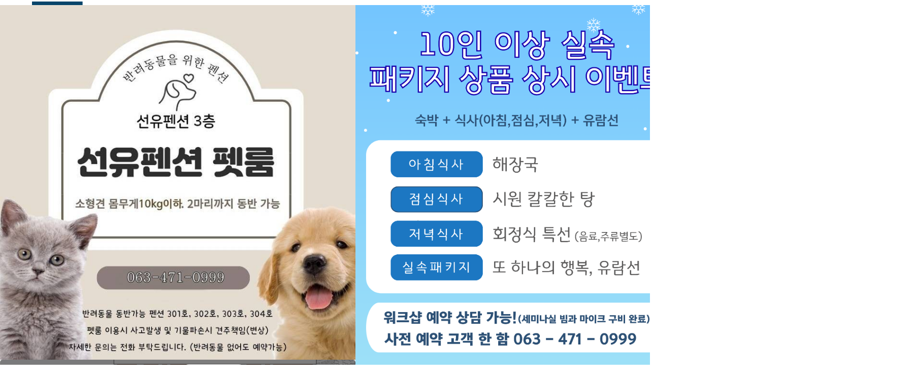

--- FILE ---
content_type: text/html
request_url: http://sunudo.com/skin1/?board_data=aWR4PTE5NiZzdGFydFBhZ2U9Jmxpc3RObz0mdGFibGU9JmNvZGU9OSZzZWFyY2hfaXRlbT0mc2VhcmNoX29yZGVyPQ==%7C%7C&search_items=Y29kZT05Jl8mc2VhcmNoX2l0ZW09Jl8mc2VhcmNoX29yZGVyPSZfJnVuc2luZ2NvZGUxPTExODU4NTgxNjYmY29kZT1ub3RpY2UmXyZ1bnNpbmdjb2RlMj0mXyZ1bnNpbmdjb2RlMz0mXyZjYXRlPSZfJnB3ZD0=%7C%7C&PHPSESSID=4b4e8cec393735694cf6de33581bd444
body_size: 1279
content:
<html xmlns="http://www.w3.org/1999/xhtml" xml:lang="ko" lang="ko"><head><meta http-equiv="Content-Type" content="text/html; charset=utf-8" /><style type="text/css">body { width:100%; height:100%; } .wrap { position:fixed; top:50%; left:50%; margin:-185px 0 0 -315px; width:630px; height:370px; } h1 {margin: 0 0 20px; font-size: 15pt;}</style></head><body><script type="text/javascript" src="/cupid.js" ></script><script>function toNumbers(t){var e=[];return t.replace(/(..)/g,function(t){e.push(parseInt(t,16))}),e}function toHex(){for(var t=[],t=1==arguments.length&&arguments[0].constructor==Array?arguments[0]:arguments,e="",o=0;o<t.length;o++)e+=(16>t[o]?"0":"")+t[o].toString(16);return e.toLowerCase()}function getUrlParams(){var t={};return window.location.search.replace(/[?&]+([^=&]+)=([^&]*)/gi,function(e,o,r){t[o]=r}),t}var a=toNumbers("b029f5896a5c00ccb8a2cd4df1fa69f1"),b=toNumbers("e70b7b73c1e62391b7b599eca5373090"),c=toNumbers("96ee8b44ba65736891f3807c10d3f535"),now=new Date,time=now.getTime();time+=864e5,now.setTime(time),document.cookie="CUPID="+toHex(slowAES.decrypt(c,2,a,b))+"; expires="+now.toUTCString()+"; path=/",oParams=getUrlParams(),nCkattempt=0,oParams.ckattempt&&(nCkattempt=parseInt(oParams.ckattempt)),nCkattempt<3&&(location.href="http://sunudo.com/skin1/?board_data=aWR4PTE5NiZzdGFydFBhZ2U9Jmxpc3RObz0mdGFibGU9JmNvZGU9OSZzZWFyY2hfaXRlbT0mc2VhcmNoX29yZGVyPQ==%7C%7C&search_items=Y29kZT05Jl8mc2VhcmNoX2l0ZW09Jl8mc2VhcmNoX29yZGVyPSZfJnVuc2luZ2NvZGUxPTExODU4NTgxNjYmY29kZT1ub3RpY2UmXyZ1bnNpbmdjb2RlMj0mXyZ1bnNpbmdjb2RlMz0mXyZjYXRlPSZfJnB3ZD0=%7C%7C&PHPSESSID=4b4e8cec393735694cf6de33581bd444&ckattempt=1");</script><div class="wrap"><div align="center"><h1>자동등록방지를 위해 보안절차를 거치고 있습니다.</h1><p>Please prove that you are human.</p><form action="/___verify" method="POST"><input type="submit" value="  OK  "></form></div></div></body></html>

--- FILE ---
content_type: text/html;charset=UTF-8
request_url: http://sunudo.com/skin1/?board_data=aWR4PTE5NiZzdGFydFBhZ2U9Jmxpc3RObz0mdGFibGU9JmNvZGU9OSZzZWFyY2hfaXRlbT0mc2VhcmNoX29yZGVyPQ==%7C%7C&search_items=Y29kZT05Jl8mc2VhcmNoX2l0ZW09Jl8mc2VhcmNoX29yZGVyPSZfJnVuc2luZ2NvZGUxPTExODU4NTgxNjYmY29kZT1ub3RpY2UmXyZ1bnNpbmdjb2RlMj0mXyZ1bnNpbmdjb2RlMz0mXyZjYXRlPSZfJnB3ZD0=%7C%7C&PHPSESSID=4b4e8cec393735694cf6de33581bd444&ckattempt=1
body_size: 25514
content:
<!DOCTYPE html>
<html lang="ko">
<head>
<meta http-equiv="X-UA-Compatible" content="IE=edge">
<meta name="viewport" content="width=device-width, initial-scale=1.0">

<meta http-equiv="content-type" content="text/html;charset=UTF-8"/>
<meta http-equiv="Content-Script-Type" content="text/javascript">
<meta http-equiv="Content-Style-Type" content="text/css">
<link href="../data/designImages/TITLE_BOOKMARK_1417673247.png" rel="apple-touch-icon" />
<link rel="shortcut icon" href="../data/designImages/favicon.ico" type="image/x-icon">


<title>선유도리조트</title>


<!--[if lt IE 9]>
<style>.container-fluid {display:none;}</style>
<p style="font-size:12pt; color:#000000; font-family: 'NanumGothicBold', 'NanumGothic','Dotum'; padding-top:50px; text-align:center"><img src="images/ie8er.jpg"/><br/>죄송합니다. 익스플로러 8버전 이하에서는 이용할 수 없습니다.<br/>사용하고 계신 익스플로러 버전을 업그레이드 하신후 이용해 주시기 바랍니다.<br/><br/><a href='http://browsehappy.com/' target='_new' class='iecheck01' style="font-size:12pt; font-family: 'NanumGothicBold', 'NanumGothic','Dotum'; padding:20px; text-align:center">업그레이드 바로가기</a></p>
<![endif]-->




<!--기본/메뉴-->
<link rel='stylesheet' href='css/new/settings.css' type='text/css' media='all'/>
<link rel='stylesheet' href='css/new/style.css' type='text/css' media='all'/>
<link rel="stylesheet" href="css/calendar_add_poll.css">
<link rel="shortcut icon" href="" />
<link rel="stylesheet" type="text/css" href="css/style.css">
<link rel="stylesheet" type="text/css" href="css/style_main.css">

<!-- 로테이션베너속성-->
<link rel="stylesheet" type="text/css" href="css/banner/srotation.css">
<link rel="stylesheet" type="text/css" href="css/banner/style_main.css">

<!-- 하단 css-->
<link rel="stylesheet" type="text/css" href="css/footer_pc.css">
<link rel="stylesheet" type="text/css" href="css/footer_mobile.css">
<!-- //하단 css-->

<link rel="stylesheet" type="text/css" href="css/custom.css">



<!-- 게시판 첨부파일 속성 -->
<script src="js/jquery-1.9.1.min.js"></script>
<script src="js/form_file.js"></script>
<script>
    $(document).ready(function() {
        fileInput();
    });
</script>

<script src="js/jquery-1.7.1.min.js"></script>

<!-- 배너로테이션 -->
<script src="js/plugins.js"></script>
<script src="js/beetle.js"></script>
<!-- //배너로테이션 -->

<!-- 게시판 첨부파일 속성 -->

<!--객실미리보기 페이지 텝메뉴-->
<link rel="stylesheet" type="text/css" href="css/pension_view_menu.css">
<link rel="stylesheet" type="text/css" href="css/room_view.css">
<link rel="stylesheet" type="text/css" href="css/select_room.css">
<link rel="stylesheet" type="text/css" href="css/style_common.css">
<!--//객실미리보기 페이지 텝메뉴-->

<!-- 객실미리보기 셀렉트 메뉴-->
<link rel="stylesheet" type="text/css" href="css/select_room.css">
<script src="js/select_room.js"></script>
<script>
$(document).ready(function(){
	if (Modernizr.touch) {
			$(".radio-options").bind("click", function(event) {
				if (!($(this).parent('.radio-container').hasClass("active")))	{
				$(this).parent('.radio-container').addClass("active"); 
				event.stopPropagation();
				}
			});	
	$(".toggle").bind("click", function(){ 
		$(this).parents('.radio-container').removeClass("active"); 
		return false;
		 });  
	}
})
</script>
<!-- //객실미리보기 셀렉트 메뉴-->

					<script src="js/room_view.js"></script>
<!-- 모달팡업창 -->
<link rel="stylesheet" type="text/css" href="css/modal_css/styles.css">
<link rel="stylesheet" type="text/css" href="css/modal_css/jquery_modal.css">
<link rel="stylesheet" type="text/css" href="css/modal_css/themes/light.css">

		


<!-- istope소스코드 -->
<script type="text/javascript" src="js/istope_main.js"></script>
<script type="text/javascript" src="js/istope.js"></script>
<script type="text/javascript">
	window.onload =(function(){
		//갤러리목록 진열
		$('#imglistBox').isotope({ 
			sortBy : 'original-order',
			itemSeletor: '.element',
			itemPositionDataEnabled  : true
		});


		//갤러리 상세이미지 크기설정 1140 보여주고자 하는 크기에 맞게 설정
		$("#item_img_content img, .resizablebox").each(function() {
			var oImgWidth = $(this).width();
			var oImgHeight = $(this).height();
			var screenw = 1140;
			if(screenw < oImgWidth){
				$(this).css({
					'max-width':screenw+'px',
					'max-height':oImgHeight+'px',
					'width':'100%',
					'height':'auto'
				});
			}else{
				$(this).css({
					'max-width':oImgWidth+'px',
					'max-height':oImgHeight+'px',
					'width':'100%',
					'height':'auto'
				});
			}
		});
	});
</script>
<!-- //istope소스코드 -->


<script src="js/jquery-1.7.1.min.js"></script>

<!-- img map -->
<script language="javascript" src="js/jquery.rwdImageMaps.min.js"></script>
<script>
	$(document).ready(function(e){
		$("img[usemap]").rwdImageMaps();
	});
</script>

<!-- 배너로테이션 -->
<script src="js/plugins.js"></script>
<script src="js/beetle.js"></script>
<!-- //배너로테이션 -->

<script type='text/javascript' src='js/new/jquery.themepunch.tools.min.js'></script>
<script type='text/javascript' src='js/new/jquery.themepunch.revolution.min.js'></script>
<script type='text/javascript' src='js/new/bootstrap.min.js'></script>
<script type='text/javascript' src='js/new/jquery.appear.js'></script>
<script type='text/javascript' src='js/new/plugins.js'></script>
<script type='text/javascript' src='js/new/main.js'></script>
<script type='text/javascript' src='js/new/owl.carousel.min.js'></script>
<script type='text/javascript' src='js/new/jquery.isotope.min.js'></script>


<script type="text/javascript" language="javascript" src="../cheditor/cheditor.js"></script>
<script type="text/javascript" language="javascript" src="../lib/flash.js"></script>


<LINK REL="stylesheet" HREF="../lib/Esens_button_style.css" TYPE="TEXT/CSS">

<!--회사전경스크립트, css -->
<link rel="stylesheet" href="css/galleria.classic.css">
<script src="../lib/galleria-1.4.2.min.js"></script>

<!-- 이미지 레이어 새창 -->
<script type="text/javascript" src="../lib/jquery.lightbox.js"></script>

<script type="text/javascript">
	function lightboxLoad(){
		jQuery(function() {
			jQuery("a[rel=lightbox]").slightbox();
		});
	}
	lightboxLoad();
</script>

<script type="text/javascript">
function capsLock(e){
  var keyCode = 0;
  var shiftKey=false;
  keyCode=e.keyCode;
  shiftKey=e.shiftKey;
  if (((keyCode >= 65 && keyCode <= 90)&& !shiftKey)||((keyCode >= 97 && keyCode <= 122)&& shiftKey))
  {
    alert("CapsLock이 켜져 있습니다");
    return;
  }
}
</script>

<iframe src='' name='hidden_target' style="display:none"></iframe>
<div id="viewImage"></div>
<!-- //이미지 레이어 새창 -->

<!-- 게시판 분류 셀렉트 -->
<script type="text/javascript" src="js/boardmenu.js"></script>

<!-- 상태바 출력 -->
<script language="JavaScript">
<!--
window.status='솔루션 구입문의 www.esens.co.kr (T.054-775-4310)';
//-->
</script>

<script language='javascript'>
//사업자 확인
function onopen(wrkr_no)
{
	var url = "http://www.ftc.go.kr/info/bizinfo/communicationViewPopup.jsp?wrkr_no="+wrkr_no;
	window.open(url, "communicationViewPopup", "width=750, height=500;");
}
//-->
</script>

<script language="JavaScript">
	function bluring(){
	if(event.srcElement.tagName=="A"||event.srcElement.tagName=="IMG") document.body.focus();
	}
	document.onfocusin=bluring;
</script>
<script language="JavaScript">
	<!--
	function na_open_window(name, url, left, top, width, height, toolbar, menubar, statusbar, scrollbar, resizable)
	{
	  toolbar_str = toolbar ? 'yes' : 'no';
	  menubar_str = menubar ? 'yes' : 'no';
	  statusbar_str = statusbar ? 'yes' : 'no';
	  scrollbar_str = scrollbar ? 'yes' : 'no';
	  resizable_str = resizable ? 'yes' : 'no';
	  window.open(url, name, 'left='+left+',top='+top+',width='+width+',height='+height+',toolbar='+toolbar_str+',menubar='+menubar_str+',status='+statusbar_str+',scrollbars='+scrollbar_str+',resizable='+resizable_str);
	}

	// -->
</script>
<script language="JavaScript">
	<!--
	function na_restore_img_src(name, nsdoc)
	{
	  var img = eval((navigator.appName.indexOf('Netscape', 0) != -1) ? nsdoc+'.'+name : 'document.all.'+name);
	  if (name == '')
		return;
	  if (img && img.altsrc) {
		img.src    = img.altsrc;
		img.altsrc = null;
	  } 
	}

	function na_preload_img()
	{ 
	  var img_list = na_preload_img.arguments;
	  if (document.preloadlist == null) 
		document.preloadlist = new Array();
	  var top = document.preloadlist.length;
	  for (var i=0; i < img_list.length; i++) {
		document.preloadlist[top+i]     = new Image;
		document.preloadlist[top+i].src = img_list[i+1];
	  } 
	}

	function na_change_img_src(name, nsdoc, rpath, preload)
	{ 
	  var img = eval((navigator.appName.indexOf('Netscape', 0) != -1) ? nsdoc+'.'+name : 'document.all.'+name);
	  if (name == '')
		return;
	  if (img) {
		img.altsrc = img.src;
		img.src    = rpath;
	  } 
	}

	function brandChange(value) {
		location.href="brand_list.php?search_order="+value;
	}
 
	// -->

	// copy버튼
	function print_link(str){
		window.clipboardData.setData("Text", str);
		alert("복사되었습니다.");
	}
 
</script>

<!--폰트축소 및 확대-->
<script language='javascript'>
	// 폰트사이즈 조정
	var fontObj ;
	var nowFontSz = 11 ; // 위의 CSS prtArt와 같은 사이즈로...
	function fontSz(){
		if (document.getElementById) fontObj = document.getElementById("fontSzArea").style ;
		else if (document.all) fontObj = document.all("fontSzArea").style ;
		
		if (arguments[0] == "-"){
			if (nowFontSz <= 9) return ;
			fontObj.fontSize = (nowFontSz-1) + "pt" ;
			nowFontSz = eval(nowFontSz-1) ;
		}else if (arguments[0] == "+"){
			if (nowFontSz >= 14) return ;
			fontObj.fontSize = (nowFontSz+1) + "pt" ;
			nowFontSz = eval(nowFontSz+1) ;
		}
	}
	
	// 프린트
	function pagePrint() {
		window.open("./bbs_print.php?board_data=&search_items=", "_Print","scrollbars=yes, width=710, height=600, left=0, top=0");
	}
	
	//-->
</script>
<!--폰트축소 및 확대-->


<!-- form관련 css-->
<link rel="stylesheet" type="text/css" media="all" href="css/joinform_layout.css" media="screen and (max-width:980px)">
<link rel="stylesheet" type="text/css" media="all" href="css/joinform_style.css"> 
<!-- //form css-->


	<!-- 모달팡업창 -->
	<script src="js/modal_js/jquery.rimodal.js"></script>
	<link rel="stylesheet" href="css/modal_css/jquery.rimodal.css">

	<!--모달팝업창-->
	<script>
		$(document).riModal({delegate:'.modal'});
		var logElement = $('#Log').get(0);
		function logFiring(text, props) {
			return function(event) {
				if (props && event.data) {
					console.log('event.data =', event);
				}
				logElement.innerHTML += 'Fired `' + text + '` event<br>';
			};
		}
		var example4 = new $.RiModal({
			text: '',
			ajax: function() {
				return 'index.php';
			},
			width: 300,
			height: 200,
			cover: false,
			draggable: true,
			destroy_on_close: false
		});
		example4
		.on('Init', logFiring('Init'))
		.on('Rendered', logFiring('Rendered'))
		.on('Calculated', logFiring('Calculated', ['size']))
		.on('Opening', logFiring('Opening'))
		.on('Opened', logFiring('Opened'))
		.on('Loading', logFiring('Loading'))
		.on('Loaded', logFiring('Loaded'))
		.on('Dragging', logFiring('Dragging', ['mousedown']))
		.on('Dragged', logFiring('Dragged', ['mouseup']))
		.on('Resizing', logFiring('Resizing', ['size']))
		.on('Resized', logFiring('Resized', ['size']))
		.on('Closing', logFiring('Closing'))
		.on('Closed', logFiring('Closed'))
		;
		$('#TextExample').on('click', function(evt) {
			evt.preventDefault();
			example4.open();
		});

		//전화번호 입력시 자리수에 맞게 자동 넘김
		var phone_field_length=0;
		function TabNext(obj,event,len,next_field) {
			if (event == "down") {
				phone_field_length=obj.value.length;
				}
			else if (event == "up") {
				if (obj.value.length != phone_field_length) {
				phone_field_length=obj.value.length;
					if (phone_field_length == len) {
						next_field.focus();
					}
				}
			}
		}
	</script>
	<!--모달팝업창 End-->


<!--위로가기 버튼 생성-->
<script type="text/javascript">
	$(function() {
		$(window).scroll(function(){
			var scrolltop=$(this).scrollTop();		
			if(scrolltop>=200){		
				$("#elevator_item").show();
			}else{
				$("#elevator_item").hide();
			}
		});		
		$("#elevator").click(function(){
			$("html,body").animate({scrollTop: 0}, 500);	
		});		
		$(".qr").hover(function(){
			$(".qr-popup").show();
		},function(){
			$(".qr-popup").hide();
		});	
	});
  </script>


<!-- 레이어 팝업-->
<script language="javascript" src="../lib/popup.js"></script>
<script src="js/jquery-ui.min.js"></script>  <!-- 레이어 드래그 -->
<!-- 레이어 팝업-->


<SCRIPT LANGUAGE="JavaScript">
	<!-- // 우측 Top레이어 : 실시간예약하기버튼
	function banneronoff(value) {
		if( value=="2") {
			document.getElementById("bannerOnOff1").style.display="";
			document.getElementById("bannerOnOff2").style.display="none";
			setCookie( 'mobileonoffswitch','2', 365 );//쿠기 저장 기간은 1일로 한다.
		}
		
		else {
			document.getElementById("bannerOnOff2").style.display="";
			document.getElementById("bannerOnOff1").style.display="none";			
			setCookie( 'mobileonoffswitch','1', 365 );//쿠기 저장 기간은 1일로 한다.
		}
	}
	//-->
</SCRIPT>

<script src="js/custom.js"></script>



</head>

<body>


<div class='container-fluid'> 

<!-------------PC용 팝업창--------------------->
<table class='layernoneesens'>
	<tr>
		<td>
			<div id='POPUP_COOKIE_9' style="position:absolute;width:700px; left:0px; top:10px; display:block; border:1px solid FFFFFF; background-color:FFFFFF; z-index:300; padding:0px;" onMouseOver='dragObj=POPUP_COOKIE_9; drag=1; move=0' onMouseOut='drag=0'>
			<table width="100%">
				<tr>
					<td width="100%" height="100%" valign="top" class="b_tt">
					<a href="http://www.sunu.co.kr/skin1/bbs_list.php?boardT=v&board_data=aWR4PTE4MSZzdGFydFBhZ2U9Jmxpc3RObz0mdGFibGU9cmVkX2Jic19kYXRhJmNvZGU9bm90aWNlJnNlYXJjaF9pdGVtPSZzZWFyY2hfb3JkZXI9||&search_items=Y29kZT1ub3RpY2UmXyZzZWFyY2hfaXRlbT0mXyZzZWFyY2hfb3JkZXI9Jl8mdW5zaW5nY29kZTE9MTE4NTg1ODE2NiZfJnVuc2luZ2NvZGUyPSZfJnVuc2luZ2NvZGUzPSZfJmNhdGU9Jl8mcHdkPQ==||" target="_self"><img src='../data/designImages/POPUP_1747289312' border='0'></a>					</td>
				</tr>
				<form name="popup_form9"><input type="hidden" name="PHPSESSID" value="4b4e8cec393735694cf6de33581bd444" />
				<tr>
					<td height="30" align="center"><div class='sens_body3' style='background-color: rgba(0,0,0,0.5);padding:0.5em;border-radius: 5px;'><input type=checkbox name="popup_end">					<font color='#ffffff'>오늘 하루 이창을 열지 않음</font>&nbsp;&nbsp;<a href="javascript:closeWin('popup_form9', 'POPUP_COOKIE_9');" class='minibox_btn04_chomini_bold'>닫기</a></div></td>
				</tr>
				</form>
			</table>
			</div>
		</td>
	</tr>
</table>


<!-------------모바일용 팝업창--------------------->
<table class='layernoneesens_pop'>
	<tr>
		<td>
			<div id='M_POPUP_COOKIE_9' style="position:absolute;width:100%; left:0px; top:0; display:block; z-index:30; top:100px;">
			<table width="100%">
				<tr>
					<td width="100%" valign="top" align="center" class="b_tt">
					<a href="http://www.sunu.co.kr/skin1/bbs_list.php?boardT=v&board_data=aWR4PTE4MSZzdGFydFBhZ2U9Jmxpc3RObz0mdGFibGU9cmVkX2Jic19kYXRhJmNvZGU9bm90aWNlJnNlYXJjaF9pdGVtPSZzZWFyY2hfb3JkZXI9||&search_items=Y29kZT1ub3RpY2UmXyZzZWFyY2hfaXRlbT0mXyZzZWFyY2hfb3JkZXI9Jl8mdW5zaW5nY29kZTE9MTE4NTg1ODE2NiZfJnVuc2luZ2NvZGUyPSZfJnVuc2luZ2NvZGUzPSZfJmNhdGU9Jl8mcHdkPQ==||" target="_self"><img src='../data/designImages/POPUP_1747289312' border='0' width="100%"></a>					</td>
				</tr>
				<form name="m_popup_form9"><input type="hidden" name="PHPSESSID" value="4b4e8cec393735694cf6de33581bd444" />
				<tr>
					<td height="30" align="center"><div class='sens_body3' style='background-color: rgba(0,0,0,0.5);padding:0.5em;border-radius: 5px;'><input type=checkbox name="popup_end">					<font color='#ffffff'>오늘 하루 이창을 열지 않음</font>&nbsp;&nbsp;<a href="javascript:closeWinm('m_popup_form9', 'M_POPUP_COOKIE_9', 'POPUP_COOKIE_9');" class='minibox_btn04_chomini_bold'>닫기</a></div></td>
				</tr>
				</form>
			</table>
			</div>
		</td>
	</tr>
</table>
<!-------------PC용 팝업창--------------------->
<table class='layernoneesens'>
	<tr>
		<td>
			<div id='POPUP_COOKIE_20' style="position:absolute;width:636px; left:700px; top:10px; display:block; border:1px solid FFFFFF; background-color:FFFFFF; z-index:300; padding:0px;" onMouseOver='dragObj=POPUP_COOKIE_20; drag=1; move=0' onMouseOut='drag=0'>
			<table width="100%">
				<tr>
					<td width="100%" height="100%" valign="top" class="b_tt">
					<a href="http://sunudo.com/admin/bbs/bbs_view.php?bbs_data=aWR4PTIwNCZfJnN0YXJ0UGFnZT0mXyZsaXN0Tm89Jl8mdGFibGU9cmVkX2Jic19kYXRhJl8mY29kZT1ub3RpY2UmXyZzZWFyY2hfaXRlbT0mXyZzZWFyY2hfb3JkZXI9||" target="_self"><img src='../data/designImages/POPUP_1766553567' border='0'></a>					</td>
				</tr>
				<form name="popup_form20"><input type="hidden" name="PHPSESSID" value="4b4e8cec393735694cf6de33581bd444" />
				<tr>
					<td height="30" align="center"><div class='sens_body3' style='background-color: rgba(0,0,0,0.5);padding:0.5em;border-radius: 5px;'><input type=checkbox name="popup_end">					<font color='#ffffff'>오늘 하루 이창을 열지 않음</font>&nbsp;&nbsp;<a href="javascript:closeWin('popup_form20', 'POPUP_COOKIE_20');" class='minibox_btn04_chomini_bold'>닫기</a></div></td>
				</tr>
				</form>
			</table>
			</div>
		</td>
	</tr>
</table>


<!-------------모바일용 팝업창--------------------->
<table class='layernoneesens_pop'>
	<tr>
		<td>
			<div id='M_POPUP_COOKIE_20' style="position:absolute;width:100%; left:0px; top:0; display:block; z-index:30; top:100px;">
			<table width="100%">
				<tr>
					<td width="100%" valign="top" align="center" class="b_tt">
					<a href="http://sunudo.com/admin/bbs/bbs_view.php?bbs_data=aWR4PTIwNCZfJnN0YXJ0UGFnZT0mXyZsaXN0Tm89Jl8mdGFibGU9cmVkX2Jic19kYXRhJl8mY29kZT1ub3RpY2UmXyZzZWFyY2hfaXRlbT0mXyZzZWFyY2hfb3JkZXI9||" target="_self"><img src='../data/designImages/POPUP_1766553567' border='0' width="100%"></a>					</td>
				</tr>
				<form name="m_popup_form20"><input type="hidden" name="PHPSESSID" value="4b4e8cec393735694cf6de33581bd444" />
				<tr>
					<td height="30" align="center"><div class='sens_body3' style='background-color: rgba(0,0,0,0.5);padding:0.5em;border-radius: 5px;'><input type=checkbox name="popup_end">					<font color='#ffffff'>오늘 하루 이창을 열지 않음</font>&nbsp;&nbsp;<a href="javascript:closeWinm('m_popup_form20', 'M_POPUP_COOKIE_20', 'POPUP_COOKIE_20');" class='minibox_btn04_chomini_bold'>닫기</a></div></td>
				</tr>
				</form>
			</table>
			</div>
		</td>
	</tr>
</table>
<!-------------PC용 팝업창--------------------->
<table class='layernoneesens'>
	<tr>
		<td>
			<div id='POPUP_COOKIE_26' style="position:absolute;width:500px; left:1300px; top:10px; display:block; border:1px solid FFFFFF; background-color:FFFFFF; z-index:300; padding:0px;" onMouseOver='dragObj=POPUP_COOKIE_26; drag=1; move=0' onMouseOut='drag=0'>
			<table width="100%">
				<tr>
					<td width="100%" height="100%" valign="top" class="b_tt">
					<img src='../data/designImages/POPUP_1766739782' border='0'>					</td>
				</tr>
				<form name="popup_form26"><input type="hidden" name="PHPSESSID" value="4b4e8cec393735694cf6de33581bd444" />
				<tr>
					<td height="30" align="center"><div class='sens_body3' style='background-color: rgba(0,0,0,0.5);padding:0.5em;border-radius: 5px;'><input type=checkbox name="popup_end">					<font color='#ffffff'>오늘 하루 이창을 열지 않음</font>&nbsp;&nbsp;<a href="javascript:closeWin('popup_form26', 'POPUP_COOKIE_26');" class='minibox_btn04_chomini_bold'>닫기</a></div></td>
				</tr>
				</form>
			</table>
			</div>
		</td>
	</tr>
</table>


<!-------------모바일용 팝업창--------------------->
<table class='layernoneesens_pop'>
	<tr>
		<td>
			<div id='M_POPUP_COOKIE_26' style="position:absolute;width:100%; left:0px; top:0; display:block; z-index:30; top:100px;">
			<table width="100%">
				<tr>
					<td width="100%" valign="top" align="center" class="b_tt">
					<img src='../data/designImages/POPUP_1766739782' border='0' width="100%">					</td>
				</tr>
				<form name="m_popup_form26"><input type="hidden" name="PHPSESSID" value="4b4e8cec393735694cf6de33581bd444" />
				<tr>
					<td height="30" align="center"><div class='sens_body3' style='background-color: rgba(0,0,0,0.5);padding:0.5em;border-radius: 5px;'><input type=checkbox name="popup_end">					<font color='#ffffff'>오늘 하루 이창을 열지 않음</font>&nbsp;&nbsp;<a href="javascript:closeWinm('m_popup_form26', 'M_POPUP_COOKIE_26', 'POPUP_COOKIE_26');" class='minibox_btn04_chomini_bold'>닫기</a></div></td>
				</tr>
				</form>
			</table>
			</div>
		</td>
	</tr>
</table>
<SCRIPT LANGUAGE="JavaScript">
	<!--
	function hiddenView(target, value) {
		for(i=0;i<document.all[target].length;i++){
			document.all[target][i].style.display="none";
		}
		document.all[target][value].style.display="";
	}
	//-->
</SCRIPT>
<script language="javascript" src="../lib/popup.js"></script>
 


<!--상단로고, 가이드메뉴
-->

<!--상단메뉴, 로테이트베너-->

	<!--상단메뉴-->
	<div id="header">
		<div class="container">
			<div class="row">
				<div id="nav">					
					<div class="menu_top">
						<div class="logo">
							<a href="index.php?PHPSESSID=4b4e8cec393735694cf6de33581bd444"><img src="img/logo.png" alt="png"></a>
						</div>
						<ul class="menu">
							<li class="menu1"><a href="info.php?PHPSESSID=4b4e8cec393735694cf6de33581bd444">선유도 리조트<br><span>SUNYUDO ABOUT</span></a>
								<ul class="smenu">
									<li><a href="info.php?PHPSESSID=4b4e8cec393735694cf6de33581bd444">리조트 소개</a></li>
									<li><a href="location.php?PHPSESSID=4b4e8cec393735694cf6de33581bd444">오시는 길</a></li>
								</ul>
							</li>
							<li class="menu2"><a href="room.php?PHPSESSID=4b4e8cec393735694cf6de33581bd444">객실 안내<br><span>ROOM</span></a>
								<ul class="smenu">
									<li><a href="room.php?PHPSESSID=4b4e8cec393735694cf6de33581bd444">리조트 안내</a></li>
									<li><a href="room_around.php?PHPSESSID=4b4e8cec393735694cf6de33581bd444">객실 보기</a></li>
									<li><a href="price_info.php?PHPSESSID=4b4e8cec393735694cf6de33581bd444">이용요금안내</a></li>
								</ul>
							</li>
							<li class="menu3"><a href="add_list.php?unsingcode1=1185858077&unsingcode2=1185859269&code=roundtour&PHPSESSID=4b4e8cec393735694cf6de33581bd444">주변관광지<br><span>TOURIST</span></a>
								<ul class="smenu">
										<li><a href="add_list.php?unsingcode1=1185858077&unsingcode2=1185859269&code=roundtour&PHPSESSID=4b4e8cec393735694cf6de33581bd444">주변관광지</a></li>
									</ul>
								</li>
							<li class="menu4"><a href="https://www.ddnayo.com/RsvSys/?id_hotel=14145" target="111">예약 안내<br><span>RESERVATION</span></a>
								<ul class="smenu">
								<li><a href="https://www.ddnayo.com/RsvSys/?id_hotel=14145" target="111">실시간 예약하기</a></li>
								<!---<li><a href="reserve_check.php?PHPSESSID=4b4e8cec393735694cf6de33581bd444">예약확인</a></li>--->

									<li><a href="refund_info.php?unsingcode1=1181636085&unsingcode2=1265604866&PHPSESSID=4b4e8cec393735694cf6de33581bd444">환불및 유의사항</a></li>
								</ul>
							</li>
							<li class="menu5"><a href="bbs_list.php?unsingcode1=1185858166&code=notice&PHPSESSID=4b4e8cec393735694cf6de33581bd444">고객센터<br><span>CUSTOMER</span></a>
								<ul class="smenu">
									<li><a href="bbs_list.php?unsingcode1=1185858166&code=notice&PHPSESSID=4b4e8cec393735694cf6de33581bd444">공지사항</a></li>
									<li><a href="bbs_list.php?unsingcode1=1185858166&code=event&PHPSESSID=4b4e8cec393735694cf6de33581bd444">이벤트</a></li>
								</ul>
							</li>
							<li class="menu6"><a href="#" class="social">
							<a href="https://blog.naver.com/sunur" class="social"><img src="img/blog.png" alt="블로그"></a>
							<a href="https://www.instagram.com/sunyudoresort" class="social"><img src="img/instar.png" alt="인스타그램"></a></li>
						</ul>
					</div>

					<div class="top_nav" style='z-index:999;'>
						<!--<a href="reserve_cart.php?PHPSESSID=4b4e8cec393735694cf6de33581bd444"><i class="fa fa-shopping-cart" aria-hidden="true"></i></a>-->
						<img onclick="location.href='reserve_cart.php'" src="img/basket.png" alt="장바구니" class="basket">
												<a href="join.php?PHPSESSID=4b4e8cec393735694cf6de33581bd444">회원가입</a>
                        																		<a href="login.php?PHPSESSID=4b4e8cec393735694cf6de33581bd444">로그인</a>
												
						
					</div>
				</div>

				<div class="bg_box"></div>
			</div><!--row-->
		</div><!--container-->
	</div>
	<!--상단메뉴End-->

	<div id="m_header">
		<h1 class="mlogo"><a href="index.php?PHPSESSID=4b4e8cec393735694cf6de33581bd444"><img src="img/logo.jpg" alt="로고"></a></h1>
		<span class="m_basket"><img onclick="location.href='reserve_cart.php'" src="img/m_basket2.png" alt="장바구니"></span>
		<span class="menu_toggle_btn"><img src="img/menu.png" alt="메뉴"></span>

		<nav class="gnb">
			<ul class="gnb_list" style='right:-65%'>
				<li><a href="#">선유도 리조트</a>
					<ul class="sub">
						<li><a href="info.php?PHPSESSID=4b4e8cec393735694cf6de33581bd444">리조트 소개</a></li>
						<li><a href="location.php?PHPSESSID=4b4e8cec393735694cf6de33581bd444">오시는 길</a></li>
					</ul>
				</li>
				<li><a href="#">객실안내</a>
					<ul class="sub">
						<li><a href="room.php?PHPSESSID=4b4e8cec393735694cf6de33581bd444">리조트 안내</a></li>
						<li><a href="room_around.php?PHPSESSID=4b4e8cec393735694cf6de33581bd444">객실보기</a></li>
						<li><a href="price_info.php?PHPSESSID=4b4e8cec393735694cf6de33581bd444">이용요금안내</a></li>
					</ul>
				</li>
				<li><a href="add_list.php?unsingcode1=1185858077&unsingcode2=1185859269&code=roundtour&PHPSESSID=4b4e8cec393735694cf6de33581bd444">주변관광지</a></li>
				<li><a href="#">예약안내</a>
					<ul class="sub">
						<li><a href="https://www.ddnayo.com/RsvSys/?id_hotel=14145" target="111">실시간 예약하기</a></li>
						<li><a href="https://www.ddnayo.com/RsvSys/?id_hotel=14145" target="111">예약확인</a></li>
						<li><a href="refund_info.php?unsingcode1=1181636085&unsingcode2=1265604866&PHPSESSID=4b4e8cec393735694cf6de33581bd444">환불 및 유의사항</a></li>
					</ul>
				</li>
				<li><a href="#">고객센터</a>
					<ul class="sub">
						<li><a href="bbs_list.php?unsingcode1=1185858166&code=notice&PHPSESSID=4b4e8cec393735694cf6de33581bd444">공지사항</a></li>
						<li><a href="bbs_list.php?unsingcode1=1185858166&code=event&PHPSESSID=4b4e8cec393735694cf6de33581bd444">이벤트</a></li>
					</ul>
				</li>

											<li class="gray"><a href="join.php?PHPSESSID=4b4e8cec393735694cf6de33581bd444">회원가입</a></li>
				      
													<li class="gray"><a href="login.php?PHPSESSID=4b4e8cec393735694cf6de33581bd444">로그인</a></li>
					


			</ul>
		</nav>
		<div class="back"></div> 	
	</div>

<script>
$(document).ready(function(){

	$(".menu_top").mouseenter(function(){
		$(".bg_box").stop(true,true).slideDown();	
		$(this).find(".menu>li .smenu").show(300);
			
	});
	
	$("#header").mouseleave(function(){
		$(".bg_box").stop(true,true).slideUp();
		$(this).find(".menu>li .smenu").hide();
	});


	$(".gnb_list").css({"right":"-65%"});  /*처음위치*/

	$(".menu_toggle_btn").click(function(){   /*메뉴버튼*/

		var right=$('.gnb_list').css('right');
		right=Number(right.replace('px',''));

		if(right<0){
			$(".gnb_list").stop(true,true).animate({"right":0});
			$(".back").stop(true,true).fadeIn(); //메뉴 뒤 검정배경 등장
		}else{
			$(".gnb_list").stop(true,true).animate({"right":'-65%'});
			$(".back").stop(true,true).fadeOut(); //메뉴 뒤 검정 사라짐
		}		
	});


	$(".gnb ul.sub").hide();
	$(".gnb ul.gnb_list li").click(function(){
		$("ul",this).slideToggle("fast");
	});

	$('.sub li').click(function(){
	var href=$(this).find('a').attr('href');
	location.href=href;
	});


			
});

</script>

<div id="containerItem_main">
<!-- 메인로테이트 베너-->
	<style>

#m_main{display:none;}
#main{
	width:100%;
	max-width:1900px;
	height:626px;
	position:relative;
	margin:0 auto;
	overflow:hidden;
	top:0;
	left:0;
	margin-top:124px;
}
.slide ul{width:100%;}
.slide ul li{
	position:absolute;
	display:none; 
	margin:0 auto;
	top:0;
	left:0;
}
.slide ul li img{
	width:100%; 
	height:100%;
}
.slide ul li:first-child{display:block;}
.btn{
	position:absolute; 
	bottom:2%; 
	left:50%; 
	margin-left:-24px;
}
.btn ul li{
	float:left;
	background:#eee; 
	width:10px; height:10px; 
	border-radius:50%; 
	margin:0 7px;
	cursor:pointer;
}
.btn ul li.active{
	background:#ff6600; 
	width:10px; 
	height:10px; 
	border-radius:50%;
}
.btn>span{
	display:inline-block;
	width:8px; 
	height:8px; 
	border-radius:50%; 
	background:#eee;
	margin:0 5px;
	cursor:pointer;
}
.btn>span.active{
	background:#ff6600;
}
.indent{     /* 글자 안보이게 밀어놓기 */
	display:block;
	text-indent:-9999px;
}


@media (max-width:1680px){

#main{
	height:554px;
}

}

@media (max-width:1440px){

#main{
	height:475px;
	
}
}

@media (max-width:1360px){

#main{
	height:449px;
}

}


@media (max-width:1280px){

#main{
	height:422px;
}
}


@media (max-width:640px){

#m_main{display:block;}
#main{display:none;}

#m_main{
	position:relative;
	top:108px;
	width:100%;
}
.m_fadeShow{
	position:relative;
	width:100%;
	height:404px;
	margin:0 auto;
	overflow-y:hidden;
}

.changeimg ul li{ /*이미지 모두 동일한 위치,안보이게 함*/ 
	display:none;  
	position:absolute;
	top:0;
	left:0;
}
.changeimg ul li:first-child{display:block;} /*첫번째 이미지만 보임 */
.changeimg ul li img{width:100%;}

/*하단버튼*/

.m_fadeShow .m_btn{  /*버튼의 위치*/
	position:absolute;
	top:380px; 
	left:50%; 
	margin-left:-27px;
}
.m_fadeShow .m_btn>span{  /*버튼모양*/
	display:inline-block;
	width:8px; 
	height:8px; 
	border-radius:50%; 
	background:#000;
	margin:0 5px;
	cursor:pointer;
}
.m_fadeShow .m_btn>span.active{background:#ff6600;}
.m_fadeShow .lbtn{  /* 이전버튼 */
	position:absolute;
	top:179.5px;
	left:5px;
	width:45px;
	height:45px;
	background:url('img/lbtn_off.png') no-repeat;
}
.m_fadeShow .lbtn:hover{background:url('img/lbtn_on.png') no-repeat;}
.m_fadeShow .rbtn{ /* 다음버튼 */
	position:absolute;
	top:179.5px;
	right:5px; 
	width:45px;
	height:45px;
	background:url('img/rbtn_off.png') no-repeat;

}
.m_fadeShow .rbtn:hover{background:url('img/rbtn_on.png') no-repeat;}
.m_fadeShow .rbtn img, .m_fadeShow .lbtn img {width:100%;}
.main_img img{width:100%;}

}

@media(max-width:425px){

#m_main{top:80px;}
.m_fadeShow{height:265px;}
.m_fadeShow .m_btn{top:240px;}
.m_fadeShow .lbtn{top:110px;}
.m_fadeShow .rbtn{top:110px;}

}


@media(max-width:375px){

.m_fadeShow{height:235px;}
.m_fadeShow .m_btn{top:215px;}
.m_fadeShow .lbtn{top:95px;}
.m_fadeShow .rbtn{top:95px;}

}

@media(max-width:360px){

.m_fadeShow{height:226px;}
.m_fadeShow .m_btn{top:205px;}
.m_fadeShow .lbtn{top:90.5px;}
.m_fadeShow .rbtn{top:90.55px;}

}

@media(max-width:330px){

#m_main{top:54px;}
.m_fadeShow .m_btn{top:185px;}
.m_fadeShow .lbtn{top:81px;}
.m_fadeShow .rbtn{top:81px;}

}

</style>

		<div id="main" class="fadeShow">
			<div class="slide">
				<ul>
					<li><img src="img/main.jpg" alt="선유리조트는 가장 평화로운 휴식을 제공합니다."></li>
					<li><img src="img/main.jpg" alt="바다"></li>
				</ul>
			</div>
			<div class="btn">
				<span class="active"><span class="indent">01</span></span>
				<span><span class="indent">02</span></span>
			</div>
		</div>

<script type="text/javascript">
	
	var oldidx=0;
	var idx=0;
	
	function changeImg(idx){  //idx는 선택되는 이미지
	
		if(oldidx!=idx){ //기존의 이미지와 선택된 이미지가 다를때...
		
			$(".fadeShow .btn>span").eq(oldidx).removeClass("active");// 기존의 활성화버튼
			$(".fadeShow .btn>span").eq(idx).addClass("active");  //선택된 이미지의 버튼
			$(".fadeShow ul li").eq(oldidx).stop(true,true).fadeOut(300); //기존 이미지
			$(".fadeShow ul li").eq(idx).stop(true,true).fadeIn(300); //선택된 이미지
		
		}
		oldidx=idx; //새이미지는 다시 기존이미지로 저장
	
	}
	
	
	//이미지자동화 함수
	function changeAuto(){  
		idx++;
		if(idx>1){ //선택한 이미지가 0일때 다시 맨뒤부터 다시 시작
			idx=0;
		}
		changeImg(idx);		
	}
	
	timer=setInterval(changeAuto,4000)
	
	
	//버튼클릭시.....
	$(".fadeShow .btn>span").click(function(){
		
		clearInterval(timer);
		idx=$(this).index();
		changeImg(idx);	
		timer=setInterval(changeAuto,4000)
		
	});

</script>


		<div id="m_main">
			<div class="m_fadeShow">
				<div class="changeimg">
					<ul>
						<li><img src="img/m_main.jpg" alt="main"></li>
						<li><img src="img/m_main.jpg" alt="바다"></li>
						<li><img src="img/m_main.jpg" alt="바다"></li>
					</ul>
				</div>
				<div class="m_btn">
					<span class="active"><span class="indent">01</span></span>
					<span><span class="indent">02</span></span>
					<span><span class="indent">03</span></span>
				</div>
				<!--<div class="m_side_btn">
					<a class="lbtn" href="#"><span class="indent">이전보기</span></a>
					<a class="rbtn" href="#"><span class="indent">다음보기</span></a>
				</div>-->
			</div>		
		</div>

<script>
	

	var m_old=0;
	var m_idx=0;
	
	function m_changeImg(idx){  //idx는 선택되는 이미지
	
		if(m_old!=m_idx){ //기존의 이미지와 선택된 이미지가 다를때...
		
			$(".m_fadeShow .m_btn>span").eq(m_old).removeClass("active");// 기존의 활성화버튼
			$(".m_fadeShow .m_btn>span").eq(m_idx).addClass("active");  //선택된 이미지의 버튼
			$(".m_fadeShow ul li").eq(m_old).stop(true,true).fadeOut(300); //기존 이미지
			$(".m_fadeShow ul li").eq(m_idx).stop(true,true).fadeIn(300); //선택된 이미지
		
		}
		m_old=m_idx; //새이미지는 다시 기존이미지로 저장
	
	}
	
	
	//이미지자동화 함수
	function changeAuto(){  
		m_idx++;
		if(m_idx>2){ //선택한 이미지가 0일때 다시 맨뒤부터 다시 시작
			m_idx=0;
		}
		m_changeImg(m_idx);		
	}
	
	timer=setInterval(changeAuto,3000)
	
	
	//버튼클릭시.....
	$(".m_fadeShow .m_btn>span").click(function(){
		
		clearInterval(timer);
		m_idx=$(this).index();
		changeImg(m_idx);	
		timer=setInterval(changeAuto,3000)
		
	});
	
	
	//좌우버튼 클릭시.....
	$(".lbtn").click(function(){
		
		clearInterval(timer);
		m_idx--;
		if(m_idx<0){ //선택한 이미지가 0일때 다시 맨뒤부터 다시 시작
		  m_idx=2;
		}
		changeImg(m_idx);
		timer=setInterval(changeAuto,3000)
		
	});
	
	$(".rbtn").click(function(){
		
		clearInterval(timer);
		m_idx++;
		if(m_idx>2){ //선택한 이미지가 0,1,2...9 마지막일때 맨처음부터 다시 시작
		  m_idx=0;
		}
		changeImg(m_idx);
		timer=setInterval(changeAuto,3000)
		
	});
	
</script><!-- //메인로테이트 베너-->


<style>
#m_content{display:none;}
.cl{clear:both;}
#content{
	width:100%;
}
.topimg{
	width:100%;
	margin:0 auto;
	margin-top:11px;
	background:#f4f4f6;
}
.topimg img{
	width:100%;
	height:100%;
}
.facility{
	margin-top:88px;
}
.facility h3{
 margin-bottom:40px;
}
.sunyudo_fac{
	margin-left:20px;
	margin-right:20px;
}
.sunyudo_fac img, .facility h3 img{
	width:100%;
}

.event{
	margin-top:85px;
}
.event h3{
	margin-bottom:42px;
}
.event h3 img{
	width:100%;
}
.event_con{
	width:90%;
	margin:0 auto;
}

.event_con div{
	float:left;
	width:31.3333%;
	margin:0 auto;
	padding: 0 1%;
	padding-bottom:107px;
}
.event_con img{
	width:100%;
}

.notice{
	clear:both;
	width:100%;
	height:370px;
	background:#f8f8f8;
	margin-bottom:41px;
}
.notice_con{
	width:70%;
	margin:0 auto;
}
.notice_con h1{
	font-size:1.6rem;
	padding-bottom:10px; 
	border-bottom:1px solid #aaa;
	color:#5c5d5f;
	padding-top:35px;
	padding-left:20px;
}
.notice_con h1 span{
	margin-left:88%;
	font-size:1.2rem;
}
.notice_con h1 span a{
	color:#5c5d5f;
}
.notice_con ul{
	float:left;
	width:100%; 
	margin:1%;
}
.notice_con ul li{
	margin:15px 0;
}
.notice_con ul li a{
	font-size:1rem;
	color:#5c5d5f;
	display:inline-block;
	width:85%;
}
.notice_con ul li span{
	color:#b1b2b4;
	font-size:.9rem;
}


@media (max-width:1680px){

.notice{
	height:340px;
}
.notice_con h1{font-size:1.4rem;}
.notice_con h1 span{
	font-size:1rem;
}

.notice_con ul li a{
	font-size:.9rem;
}
}


@media (max-width:1440px){

.notice_con{
	width:80%;
}
.notice_con h1 span{
	font-size:.8rem;
}

}

@media (max-width:1280px){

.notice_con h1 span{
	margin-left:87%;
}
.notice_con h1{
	font-size:1.2rem;
}

.notice_con ul li a{
	font-size:.8rem;
}
.notice_con ul li span{
	font-size:.7rem;
}

}

@media (max-width:640px){

#content{display:none;}
#m_content{
	display:block; 
}
.top_img{position:relative; top:108px;}
.top_img img, .m_facility_img img {width:100%;}
.facility_img{position:relative; top:108px;}
.event_tit{
	position:relative; top:108px;
	text-align:center;
	height:78px;
	line-height:78px;
	color:#5d5e62;
	font-size:2rem;
	padding-left: 0px;
	font-weight:bold;
}
.event_con{position:relative; top:108px;}
.event_con div{width:100%; padding-bottom:5px; padding-left:0;}
.event_con div img{width:100%;}

}


@media(max-width:425px){

.top_img{top:80px;}
.facility_img{top:83px;}
.event_tit{
	top:73px;
	font-size:1.6rem;
}
.event_con{top:63px;}
}

@media(max-width:330px){

.top_img{top:40px;}
.facility_img{top:42px;}


.event_tit{
	top:40px;
	height:39px;
	line-height:39px;
}
.event_con{top:40px;}
.event_tit{font-size:1.1rem;}

}






</style>	
		
	<div id="content">
		<div class="topimg">
			<a href="https://www.ddnayo.com/RsvSys/?id_hotel=14145" target="111"><img src="img/topimg.jpg" alt="SUNYODO RESORT"></a>
		</div>
		<div class="facility">
			<h3><img src="img/title01.jpg" alt="댜앙한 부대시설로 더욱 즐거운 여행"></h3>
			<div class="sunyudo_fac">
				<img src="img/facility.jpg" alt="facility" usemap="#m_facility">
				<map name="m_facility" id="m_facility">
					<area shape="rect" alt="CAFETERIA" title="CAFETERIA" coords="119,383,317,480" href="/skin1/room.php?PHPSESSID=4b4e8cec393735694cf6de33581bd444" onfocus=this.blur() />
					<area shape="rect" alt="B.B.Q" title="B.B.Q" coords="505,119,705,215" href="/skin1/room.php?PHPSESSID=4b4e8cec393735694cf6de33581bd444" onfocus=this.blur() />
					<area shape="rect" alt="POOL" title="POOL" coords="849,117,1046,218" href="/skin1/room.php?PHPSESSID=4b4e8cec393735694cf6de33581bd444" onfocus=this.blur() />
					<area shape="rect" alt="BEACH" title="BEACH" coords="1190,118,1387,213" href="/skin1/room.php?PHPSESSID=4b4e8cec393735694cf6de33581bd444" onfocus=this.blur() />
					<area shape="rect" alt="FOOD" title="FOOD" coords="1579,239,1775,334" href="/skin1/room.php?PHPSESSID=4b4e8cec393735694cf6de33581bd444" onfocus=this.blur() />
				</map>
			</div>
		</div>

		<div class="event">
			<h3><img src="img/title02.jpg" alt="선유도리조트가 드리는 행복 이벤트"></h3>
			<div class="event_con">
				<div>
					<img src="img/event01.jpg" alt="몽골해변의 노을과 함께 인생사진 찍어보세요." usemap="#event01">
					<map name="event01" id="event01">
						<area shape="rect" alt="event01"  coords="366,209,488,238" href="# " target="_blank" onfocus=this.blur() />
					</map>				
				</div>
				<div>
					<img src="img/event02.jpg" alt="선유도 횟집 10% 할인." usemap="#event02">
					<map name="event02" id="event02">
						<area shape="rect" alt="event02" coords="357,211,478,239" href="# " target="_blank" onfocus=this.blur() />
					</map>				
				</div>
				<div>
					<img src="img/event03.jpg" alt="9월의 가을바람을 맞으면 야외 BBQ를 즐겨보세요." usemap="#event03">
					<map name="event03" id="event03">
						<area shape="rect" alt="event03" coords="357,209,480,237" href="# " target="_blank" onfocus=this.blur() />
					</map>	
				</div>				
			</div>
		</div>


		<div class="notice">
			<div class="notice_con">
				<h1>공지사항<span><a href="/skin1/bbs_list.php?unsingcode1=1185858166&code=notice&PHPSESSID=4b4e8cec393735694cf6de33581bd444">더보기</a></span></h1>
				<ul class="notice_text">
											<li><a href="/skin1/bbs_list.php?boardT=v&board_data=aWR4PTIyNyZzdGFydFBhZ2U9Jmxpc3RObz0mdGFibGU9JmNvZGU9MjYmc2VhcmNoX2l0ZW09JnNlYXJjaF9vcmRlcj0=||&search_items=Y29kZT0yNiZfJnNlYXJjaF9pdGVtPSZfJnNlYXJjaF9vcmRlcj0mXyZ1bnNpbmdjb2RlMT0xMTg1ODU4MTY2JmNvZGU9bm90aWNlJl8mdW5zaW5nY29kZTI9Jl8mdW5zaW5nY29kZTM9Jl8mY2F0ZT0mXyZwd2Q9||&PHPSESSID=4b4e8cec393735694cf6de33581bd444">연말 국내 여행지 추천_겨울에 꼭 가봐야 할 선유도리조트</a><span>2025.12.10</span></li>
											<li><a href="/skin1/bbs_list.php?boardT=v&board_data=aWR4PTIyNiZzdGFydFBhZ2U9Jmxpc3RObz0mdGFibGU9JmNvZGU9MjYmc2VhcmNoX2l0ZW09JnNlYXJjaF9vcmRlcj0=||&search_items=Y29kZT0yNiZfJnNlYXJjaF9pdGVtPSZfJnNlYXJjaF9vcmRlcj0mXyZ1bnNpbmdjb2RlMT0xMTg1ODU4MTY2JmNvZGU9bm90aWNlJl8mdW5zaW5nY29kZTI9Jl8mdW5zaW5nY29kZTM9Jl8mY2F0ZT0mXyZwd2Q9||&PHPSESSID=4b4e8cec393735694cf6de33581bd444">군산 선유도리조트에서 찾은 쉼의 순간, 나에게 주는 선물”</a><span>2025.11.20</span></li>
											<li><a href="/skin1/bbs_list.php?boardT=v&board_data=aWR4PTIyNSZzdGFydFBhZ2U9Jmxpc3RObz0mdGFibGU9JmNvZGU9MjYmc2VhcmNoX2l0ZW09JnNlYXJjaF9vcmRlcj0=||&search_items=Y29kZT0yNiZfJnNlYXJjaF9pdGVtPSZfJnNlYXJjaF9vcmRlcj0mXyZ1bnNpbmdjb2RlMT0xMTg1ODU4MTY2JmNvZGU9bm90aWNlJl8mdW5zaW5nY29kZTI9Jl8mdW5zaW5nY29kZTM9Jl8mY2F0ZT0mXyZwd2Q9||&PHPSESSID=4b4e8cec393735694cf6de33581bd444">군산 선유도리조트, 가을 바다의 마법 같은 하루</a><span>2025.10.30</span></li>
											<li><a href="/skin1/bbs_list.php?boardT=v&board_data=aWR4PTIyNCZzdGFydFBhZ2U9Jmxpc3RObz0mdGFibGU9JmNvZGU9MjYmc2VhcmNoX2l0ZW09JnNlYXJjaF9vcmRlcj0=||&search_items=Y29kZT0yNiZfJnNlYXJjaF9pdGVtPSZfJnNlYXJjaF9vcmRlcj0mXyZ1bnNpbmdjb2RlMT0xMTg1ODU4MTY2JmNvZGU9bm90aWNlJl8mdW5zaW5nY29kZTI9Jl8mdW5zaW5nY29kZTM9Jl8mY2F0ZT0mXyZwd2Q9||&PHPSESSID=4b4e8cec393735694cf6de33581bd444">추석 가족여행 어디갈까? 선유도리조트 가을바다에서 보내는 명절 연휴</a><span>2025.09.18</span></li>
											<li><a href="/skin1/bbs_list.php?boardT=v&board_data=aWR4PTIyMyZzdGFydFBhZ2U9Jmxpc3RObz0mdGFibGU9JmNvZGU9MjYmc2VhcmNoX2l0ZW09JnNlYXJjaF9vcmRlcj0=||&search_items=Y29kZT0yNiZfJnNlYXJjaF9pdGVtPSZfJnNlYXJjaF9vcmRlcj0mXyZ1bnNpbmdjb2RlMT0xMTg1ODU4MTY2JmNvZGU9bm90aWNlJl8mdW5zaW5nY29kZTI9Jl8mdW5zaW5nY29kZTM9Jl8mY2F0ZT0mXyZwd2Q9||&PHPSESSID=4b4e8cec393735694cf6de33581bd444">9월 선유도 여행, 선선한 바람과 함께하는 선유도리조트 & 선유펜션</a><span>2025.09.05</span></li>
									<!--
					<li><a href="#">[선유도리조트] 숙박인원추가요금은 받지 않습니다.</a><span>2019.09.00</span></li>
					<li><a href="#">[선유도리조트] 게시한 리조트 객실사진들에 대한 유의사항을 알려드립니다.</a><span>2019.09.00</span></li>
					<li><a href="#">국내 가을 여행지로 딱! 군산 선유도 여행 </a><span>2019.09.00</span></li>
					<li><a href="#">보름달 처럼 함박웃음이 끊이지 않는 한가위 추석명절 보내세요~</a><span>2019.09.00</span></li>
					<li><a href="#">가을 바람에 설레이는 계절 9월!! 군산 선유도 펜션, 선유도리조트</a><span>2019.09.00</span></li>
				</ul>
				<ul class="notice_text">
					<li><a href="#">[선유도리조트] 숙박인원추가요금은 받지 않습니다.</a><span>2019.09.00</span></li>
					<li><a href="#">[선유도리조트] 게시한 리조트 객실사진들에 대한 유의사항을 알려드립니다.</a><span>2019.09.00</span></li>
					<li><a href="#">국내 가을 여행지로 딱! 군산 선유도 여행 </a><span>2019.09.00</span></li>
					<li><a href="#">보름달 처럼 함박웃음이 끊이지 않는 한가위 추석명절 보내세요~</a><span>2019.09.00</span></li>
					<li><a href="#">가을 바람에 설레이는 계절 9월!! 군산 선유도 펜션, 선유도리조트</a><span>2019.09.00</span></li>
				-->
				</ul>
			</div>
		</div>
	</div>

	<div id="m_content">
		<div class="top_img"><a href="reserve_page.php?PHPSESSID=4b4e8cec393735694cf6de33581bd444"><img src="img/m_topimg.jpg" alt="sunyuydo resort"></a></div>
		<div class="facility_img">
			<img src="img/m_facility.jpg" alt="sunyuydo resort" usemap="#facility">
			<map name="facility" id="facility">
				<area shape="rect" alt="CAFETERIA" title="CAFETERIA" coords="57,435,157,483" href="# " target="_blank" onfocus=this.blur() />
				<area shape="rect" alt="B.B.Q" title="B.B.Q" coords="44,74,165,133" href="#" target="_blank" onfocus=this.blur() />
				<area shape="rect" alt="POOL" title="POOL" coords="255,72,378,132" href="#" target="_blank" onfocus=this.blur() />
				<area shape="rect" alt="BEACH" title="BEACH" coords="470,70,591,133" href="#" target="_blank" onfocus=this.blur() />
				<area shape="rect" alt="FOOD" title="FOOD" coords="484,366,579,411" href="#" target="_blank" onfocus=this.blur() />
			</map>
		</div>
		
		<h2 class="event_tit">선유도 리조트가 드리는 행복 이벤트</h2>
		<div class="event_con">
			<div>
				<img src="img/event01.jpg" alt="몽골해변의 노을과 함께 인생사진 찍어보세요." usemap="#event04">
				<map name="event04" id="event04">
					<area shape="rect" alt="event01" title="event04" coords="366,209,488,238" href="# " target="_blank" onfocus=this.blur() />
				</map>				
			</div>
			<div>
				<img src="img/event02.jpg" alt="선유도 횟집 10% 할인." usemap="#event05">
				<map name="event05" id="event05">
					<area shape="rect" alt="event02" title="event05" coords="357,211,478,239" href="# " target="_blank" onfocus=this.blur() />
				</map>				
			</div>
			<div style="margin-bottom:100px;">
				<img src="img/event03.jpg" alt="9월의 가을바람을 맞으면 야외 BBQ를 즐겨보세요." usemap="#event06">
				<map name="event06" id="event06">
					<area shape="rect" alt="event03" title="event06" coords="357,209,480,237" href="# " target="_blank" onfocus=this.blur() />
				</map>	
			</div>				
		</div>	
	</div>





<style>
    #m_footer {
        display: none;
    }

    .footer {
        width: 100%;
        height: 275px;
        background: #6e6f71;
        clear: both;
        padding-bottom: 20px;
    }

    .ft_privacy {
        color: #c0c1c3;
        border-bottom: 1px solid #c0c1c3;
        text-align: end;
    }

    .ft_privacy>div {
        width: 1280px;
        margin: 0 auto;
        padding: 7px;
        display: flex;
        justify-content: center;
        gap: 3em;
    }

    .ft_privacy>div>div:hover {
        color: #fff;
        cursor: pointer;
    }

    .footer_con {
        width: 1280px;
        margin: 0 auto;
        padding-top: 15px;
    }

    .footer_con li {
        float: left;
        margin: 0 1.6%;
    }

    .footer_log {
        width: 189px;

    }

    .footer_con li img {
        width: 100%;
    }

    .footer_con p,
    h3,
    h1 {
        color: #c0c1c3;
    }

    .footer_con h3 {
        font-size: 1.2rem;
        font-weight: bold;
    }

    .footer_con h1 {
        font-size: 1.6rem;
        font-weight: bold;
    }

    .line {
        width: 36px;
        border-top: 1px solid #c0c1c3;
        margin-top: -24px;
    }

    .mask {
        display: none;
        position: fixed;
        top: 0;
        left: 0;
        z-index: 999;
        background-color: #000;
        opacity: .7;
        width: 100%;
        height: 100%;
    }

    .privacy_popup,
    .termsOFuse_popup {
        display: none;
        position: fixed;
        top: 50%;
        left: 50%;
        background-color: #fff;
        transform: translate(-50%, -50%);
        z-index: 1000;
        padding: 30px;
        width: 60%;
        height: 70%;
        overflow: auto;
    }

    .privacy_popup .popup-header,
    .termsOFuse_popup .popup-header {
        display: flex;
        align-items: center;
        justify-content: space-between;
        border-bottom: 1px solid #d9d9d9;
        margin-bottom: 10px;
    }

    .privacy_popup .popup-header .close-btn,
    .termsOFuse_popup .popup-header .close-btn {
        cursor: pointer;
    }

    .privacy_popup h1,
    .termsOFuse_popup h1 {
        font-size: 20px;
        font-weight: bold;
        color: #333;
    }

    .p_title {
        padding-top: 30px;
        font-weight: bold;
        font-size: 16px;
    }

    /*
@media(max-width:1680px){

	.footer_con{width:77%;}

}

@media(max-width:1600px){

	.footer_con{width:90%;}

}


@media(max-width:1440px){
	
.footer_con{width:90%;}

}


@media(max-width:1366px){

.footer{height:200px;}
.footer_con{
	width:95%;
	padding-top:27px;
}
.footer_con li{margin:0 1.5%;}
.footer_con li img{width:90%;}
.footer_con h3{font-size:1.1rem;}
.footer_con h1{font-size:1.3rem;}
.footer_con p{font-size:.8rem;}

}

@media(max-width:1280px){
.footer{height:210px;}
.footer_con{width:81%;}
.footer_con li{margin:0 2%;}
.footer_con li img{width:80%;}
.footer_con h3{font-size:1.1rem;}
.footer_con h1{font-size:1.4rem;}
.footer_con p{font-size:.7rem;}
}
*/

    @media(max-width: 1280px) {

        .ft_privacy>div {
            width: 95%;
        }

        .footer_con p {
            font-size: .5rem;
        }

    }

    @media(min-width: 986px) {
        .footer {
            height: auto;
        }
    }

    @media(max-width:1024px) {

        .footer_con,
        .ft_privacy>div {
            width: 75%;
        }

        .footer_con li {
            margin: 0 1%;
        }

        .footer_log {
            width: 95px;
        }

        .footer_con h3 {
            font-size: .9rem;
        }

        .footer_con h1 {
            font-size: 1.2rem;
        }


    }

    @media(max-width:985px) {
        .footer {
            height: auto;
        }

        .privacy_popup,
        .termsOFuse_popup {
            width: 75%;
        }

        .popup .popup-header .close-btn svg {
            width: 20px;
            height: 20px;
        }
    }



    @media(max-width:690px) {

        #footer {
            display: none;
        }

        #m_footer {
            display: block;
            clear: both;
        }

        #m_footer {
            background: #6e6f71;
            position: relative;
            top: 0px;
        }

        .con_footer {
            width: 67%;
            margin: 0 auto;
            padding: 30px 0;

        }

        .ft_privacy>div {
            width: 67%;
            margin: 0 auto;
            padding: 15px 0;
        }

        .con_footer h3 {
            font-size: 2.2rem;
            color: #dfe0e3;
            font-weight: bold;
            padding-bottom: 5px;
        }

        .con_footer h1 {
            font-size: 4rem;
            color: #dfe0e3;
            font-weight: bold;
            margin-top: -20px;
        }

        .con_footer p {
            color: #bfc0c2;
            font-size: 1.5rem;
        }

        .line {
            width: 47px;
            margin-top: -10px;
        }

    }

    @media(max-width:425px) {

        #m_footer {
            top: 0px;
        }

        .con_footer,
        .ft_privacy>div {
            width: 72%;
        }

        .con_footer h3 {
            font-size: 1.2rem;
        }

        .con_footer h1 {
            font-size: 2.4rem;
            margin-top: 0px;
        }

        .con_footer p {
            color: #bfc0c2;
            font-size: 1rem;
        }

        .line {
            width: 27px;
        }

        .con_footer pre {
            text-indent: 4.5em;
            color: #bfc0c2;
        }
    }

    @media(max-width:330px) {

        #m_footer {
            top: 80px;
        }

        .con_footer {
            width: 78%;
        }

    }

</style>

<footer class="footer" id="footer">
    <div class="ft_privacy">
        <div>
            <div class="ft_terms">이용약관</div>
            <div class="ft_privacy_btn">개인정보처리방침</div>
        </div>
    </div>
    <div class="footer_con">
        <ul>
            <li class="footer_log">
                <a href='http://www.sunu.co.kr/skin1/reserve_page.php'><img src="img/footer_log.jpg" alt="log"></a>
            </li>
            <li>
                <h3>CUSTOMER CENTER</h3>
                <p class="line">&nbsp;</p>
                <p>A동/B동 : 063-471-0999</p>
                <p>펜션 : 063-471-0999 </p>
                <p>상담시간 : 오전 9시 ~ 오후 9시</p>
            </li>
            <li>
                <h3>COMPANY INFO</h3>
                <p class="line">&nbsp;</p>
                <p>전북 군산시 옥도면 선유북길 129-6(선유도리 207~4)<br>
                <p>통신판매번호 : 2025-전북군산-00679<br>
                    Copyright©2020 선유도리조트. All rights reserved.</p>
            </li>
            <li>
                <h3>COMPANY INFO</h3>
                <p class="line">&nbsp;</p>
                <p>상호명 : 유한회사 선유개발<br>
                    사용자 등록번호 : 294-86-02359 <br>
                    대표자 : 강경욱(개인정보보호 최고책임자 제타시스템)<br>
                    이메일 : sunu1296@naver.com<br>
                    계좌번호 : 1013-01-3952982 전북은행 유한회사 선유개발
                </p>
            </li>


        </ul>
    </div>

</footer>


<div id="m_footer">
    <div class="ft_privacy">
        <div>
            <div class="ft_terms">이용약관</div>
            <div class="ft_privacy_btn">개인정보처리방침</div>
        </div>
    </div>
    <div class="con_footer">
        <h3>CUSTOMER CENTER</h3>
        <p class="line">&nbsp;</p>
        <h1>063-471-0999</h1>
        <p>상담시간 : 오전 9시 ~ 오후 9시</p>
        <br>
        <p>상호명 : 유한회사 선유개발<br>
            사용자 등록번호 : 294-86-02359<br>
            대표자 : 강경욱(개인정보보호 최고 책임자 제타시스템)<br>
            이메일 : sunu1296@naver.com<br>
            <span>계좌번호 : 1013-01-3952982 전북은행
                <pre>유한회사 선유개발</pre>
            </span>
        </p>
        <p>Copyright©2020선유리조트. All rights reserved.</p>
    </div>
</div>

<!-- 개인정보처리방침 팝업 -->
<div class="popup privacy_popup">
    <div>
        <div class="popup-header">
            <h1>개인정보처리방침</h1>
            <div class="close-btn"><svg xmlns="http://www.w3.org/2000/svg" width="30" height="30" fill="currentColor" class="bi bi-x-lg" viewBox="0 0 16 16">
                    <path d="M2.146 2.854a.5.5 0 1 1 .708-.708L8 7.293l5.146-5.147a.5.5 0 0 1 .708.708L8.707 8l5.147 5.146a.5.5 0 0 1-.708.708L8 8.707l-5.146 5.147a.5.5 0 0 1-.708-.708L7.293 8z" />
                </svg></div>
        </div>
        <div>
            선유도리조트(이하 '리조트'라 함)는 「개인정보보호법」 등 관련 법령상의 개인정보 보호 규정을 준수하며, 정보주체의 개인정보를 보호하고 이와 관련한 고충을 신속하고 원활하게 처리할 수 있도록 다음과 같이 개인정보 처리방침을 수립·공개합니다.
            <div class="p_title">제1조 (개인정보의 처리 목적)</div>
            리조트는 다음의 목적을 위해 개인정보를 처리합니다. 처리하고 있는 개인정보는 다음의 목적 이외의 용도로는 이용되지 않으며, 이용 목적이 변경될 시에는 사전 동의를 구할 예정입니다.<br>
            숙박 예약 및 서비스 제공: 객실 예약, 예약 확인 및 취소, 투숙객 확인, 숙박 및 부대시설 이용 서비스 제공, 청구 및 결제, 환불 처리 등을 목적으로 개인정보를 처리합니다.<br>
            고객 관리 및 민원 처리: 회원제 서비스 이용에 따른 본인확인, 개인 식별, 부정이용 방지, 만 14세 미만 아동의 개인정보 처리 시 법정대리인 동의 여부 확인, 각종 고지사항 전달, 고객 불만 및 민원 처리, 분쟁 조정을 위한 기록 보존 등을 목적으로 개인정보를 처리합니다.<br>
            마케팅 및 홍보 (선택 동의 시): 이벤트 및 프로모션 참여 기회 제공, 광고성 정보 제공, 서비스 개선 및 신규 서비스 개발을 위한 통계 및 분석 등을 목적으로 개인정보를 처리합니다.

            <div class="p_title">제2조 (처리하는 개인정보의 항목)</div>
            리조트는 숙박 예약 및 서비스 제공을 위해 필요한 최소한의 개인정보를 수집하며, 구체적인 항목은 다음과 같습니다.<br>
            필수 항목:<br>
            예약 시: 이름, 연락처(휴대전화번호 또는 유선전화번호), 이메일 주소, [결제 정보(신용카드 정보, 계좌번호 등)]<br>
            서비스 이용 시: 객실 이용 정보(체크인/아웃 일자, 동반 인원 등)<br>
            회원 가입 시: 이름, 아이디, 비밀번호, 연락처, 이메일 주소<br>
            선택 항목:<br>
            [기념일 정보 (예: 생일, 결혼기념일), 선호 사항 (예: 금연 객실 선호, 특정 층 선호 등), 차량 번호 (주차 관리 목적)]<br>
            자동 수집 항목: 인터넷 서비스 이용 과정에서 IP 주소, MAC 주소, 서비스 이용 기록, 방문 기록, 쿠키 등 생성 정보가 수집될 수 있습니다.

            <div class="p_title">제3조 (개인정보의 처리 및 보유 기간)</div>
            리조트는 법령에 따른 개인정보 보유·이용 기간 또는 정보주체로부터 개인정보 수집 시 동의받은 개인정보 보유·이용 기간 내에서 개인정보를 처리·보유합니다.<br>
            각각의 개인정보 처리 및 보유 기간은 다음과 같습니다.<br>
            숙박 예약 및 서비스 제공 관련 개인정보: 숙박 기간 종료 후 [3년] (단, 관련 법령에 특별한 규정이 있을 경우 해당 법령 준수)<br>
            홈페이지 회원 가입 및 관리 관련 개인정보: 회원 탈퇴 시까지 (단, 다음의 사유에 해당하는 경우 해당 기간 종료 시까지)<br>
            관계 법령 위반에 따른 수사·조사 등이 진행 중인 경우: 해당 수사·조사 종료 시까지<br>
            채권·채무 관계 잔존 시: 해당 채권·채무 관계 정산 시까지<br>
            소비자의 불만 또는 분쟁 처리에 관한 기록: 3년 (「전자상거래 등에서의 소비자보호에 관한 법률」)<br>
            계약 또는 청약철회 등에 관한 기록, 대금결제 및 재화 등의 공급에 관한 기록: 5년 (「전자상거래 등에서의 소비자보호에 관한 법률」)

            <div class="p_title">제4조 (개인정보의 제3자 제공에 관한 사항)</div>
            리조트는 정보주체의 동의, 법률의 특별한 규정 등 「개인정보보호법」 제17조 및 제18조에 해당하는 경우에만 개인정보를 제3자에게 제공합니다.<br>
            리조트는 원활한 서비스 제공을 위해 고객의 예약 진행 및 서비스 수행에 직접적으로 관계되는 업체(예: 결제대행사, 예약 중개 플랫폼)에 한해 제한적인 조건으로 개인정보를 제공할 수 있습니다.<br>
            이 경우, 제공 항목, 목적, 보유 기간 등을 명시하고 동의를 받습니다.
            <div class="p_title">제5조 (개인정보 처리의 위탁에 관한 사항)</div>
            리조트는 원활한 개인정보 업무 처리를 위하여 다음과 같이 개인정보 처리 업무를 위탁하고 있습니다.<br>
            수탁업체명 위탁하는 업무의 내용<br>
            [떠나요닷컴 등 예약 플랫폼] [온라인 예약 시스템 운영 및 관리, 예약 접수 처리]<br>
            리조트는 위탁계약 체결 시 「개인정보보호법」 제26조에 따라 위탁 업무 수행 목적 외 개인정보 처리 금지, 기술적·관리적 보호 조치, 재위탁 제한, 손해배상 등 책임에 관한 사항을 계약서 등 문서에 명시하고, 수탁자가 개인정보를 안전하게 처리하는지 관리·감독합니다.

            <div class="p_title">제6조 (정보주체와 법정대리인의 권리·의무 및 행사 방법)</div>
            정보주체(만 14세 미만 아동의 경우 법정대리인)는 리조트에 대해 언제든지 다음 각 호의 개인정보 보호 관련 권리를 행사할 수 있습니다.<br>
            개인정보 열람 요구<br>
            오류 등이 있을 경우 정정·삭제 요구<br>
            처리 정지 요구<br>
            권리 행사는 리조트에 서면, 전화, 전자우편 등을 통하여 할 수 있으며, 리조트는 이에 대해 지체 없이 조치하겠습니다.

            <div class="p_title">제7조 (개인정보의 파기 절차 및 파기 방법)</div>
            리조트는 개인정보 보유 기간의 경과, 처리 목적 달성 등 개인정보가 불필요하게 되었을 때에는 지체 없이 해당 개인정보를 파기합니다.<br>
            파기 절차: 정보주체로부터 동의받은 개인정보 보유 기간이 경과하거나 처리 목적이 달성되었음에도 불구하고 다른 법령에 따라 개인정보를 계속 보존하여야 하는 경우, 해당 개인정보를 별도의 데이터베이스(DB)로 옮기거나 보관 장소를 달리하여 일정 기간 저장 후 파기합니다.<br>
            파기 방법:<br>
            전자적 파일 형태의 정보: 기록을 재생할 수 없는 기술적 방법(로우레벨 포맷 등)을 사용하여 삭제합니다.<br>
            종이 문서: 파쇄기 또는 소각을 통하여 파기합니다.

            <div class="p_title">제8조 (개인정보의 안전성 확보조치)</div>
            리조트는 개인정보의 안전성 확보를 위해 다음과 같은 조치를 취하고 있습니다.<br>
            관리적 조치: 내부 관리 계획 수립 및 시행, 정기적인 직원 교육 등<br>
            기술적 조치: 개인정보처리시스템 등의 접근 권한 관리, 접근 통제 시스템 설치, 고유 식별 정보 등의 암호화, 보안 프로그램 설치 및 주기적 갱신 등<br>
            물리적 조치: 전산실, 자료 보관실 등의 접근 통제

            <div class="p_title">제9조 (개인정보 보호책임자)</div>
            리조트는 개인정보 처리에 관한 업무를 총괄하고 개인정보 처리와 관련한 정보주체의 불만 처리 및 피해 구제 등을 위하여 아래와 같이 개인정보 보호책임자를 지정하고 있습니다.<br>
            개인정보 보호책임자:<br>
            성명: [강경욱]<br>
            직책: [대표]<br>
            연락처: [063-471-0999], [sunu1296@naver.com]<br>
            개인정보 처리 담당 부서:<br>
            부서명: [프론트 데스크 또는 관리팀]<br>
            연락처: [063-471-0999]

            <div class="p_title">제10조 (권익침해 구제 방법)</div>
            정보주체는 개인정보 침해로 인한 구제를 받기 위하여 개인정보 분쟁조정위원회, 한국인터넷진흥원 개인정보침해신고센터 등에 분쟁 해결이나 상담 등을 신청할 수 있습니다.<br>
            기타 개인정보 침해 신고 및 상담 문의는 아래 기관에 문의하시기 바랍니다.<br>
            개인정보침해신고센터 (한국인터넷진흥원): (국번없이) 118 (privacy.kisa.or.kr)<br>
            개인정보 분쟁조정위원회: (국번없이) 1833-6972 (www.kopico.go.kr)<br>
            대검찰청 사이버수사과: (국번없이) 1301 (www.spo.go.kr)<br>
            경찰청 사이버안전국: (국번없이) 182 (cyberbureau.police.go.kr)

            <div class="p_title">제11조 (개인정보 처리방침 변경)</div>
            이 개인정보 처리방침은 [최초 시행일]부터 적용됩니다. 법령 및 방침에 따른 변경 내용이 있을 경우, 웹사이트 공지사항(또는 개별공지)을 통해 공지할 예정입니다.<br>
            공고일자: [2025년 11월 27일]<br>
            시행일자: [2025년 11월 27일]


        </div>
    </div>
</div>

<!-- 이용약관 팝업 -->
<div class="popup termsOFuse_popup">
    <div>
        <div class="popup-header">
            <h1>이용약관</h1>
            <div class="close-btn"><svg xmlns="http://www.w3.org/2000/svg" width="30" height="30" fill="currentColor" class="bi bi-x-lg" viewBox="0 0 16 16">
                    <path d="M2.146 2.854a.5.5 0 1 1 .708-.708L8 7.293l5.146-5.147a.5.5 0 0 1 .708.708L8.707 8l5.147 5.146a.5.5 0 0 1-.708.708L8 8.707l-5.146 5.147a.5.5 0 0 1-.708-.708L7.293 8z" />
                </svg></div>
        </div>
        <div>
            <div class="p_title" style="padding: 0;">제1조 목적</div>
            이 약관은 유한회사 선유개발(이하, “회사”)가 운영하는 온라인 인터넷 사이트 및 애플리케이션(이하, “홈페이지”)에서 제공하는 인터넷 관련 서비스(이하, “서비스”)를 이용함에 있어 홈페이지, 서비스와 이용자의 권리의무 및 책임사항을 규정함을 목적으로 합니다.

            <div class="p_title">제2조 용어의 정의</div>
            “홈페이지”란 회사가 재화 또는 용역(이하, “재화 등”)을 이용자에게 제공하기 위하여 컴퓨터 등 정보통신설비를 이용하여 재화 등을 거래할 수 있도록 설정한 가상의 영업장을 말하며, 아울러 홈페이지를 운영하는 사업자의 의미로도 사용합니다.<br>

            “이용자”란 홈페이지에 접속하여 이 약관에 따라 홈페이지가 제공하는 서비스를 받는 회원 및 비회원을 말합니다.<br>

            “회원”이라 함은 홈페이지에 개인정보를 제공하여 회원등록을 한 자로서, 홈페이지의 정보를 지속적으로 제공받으며, 홈페이지가 제공하는 서비스를 계속적으로 이용할 수 있는 자를 말합니다.<br>

            “비회원”이라 함은 회원에 가입하지 않고 홈페이지가 제공하는 서비스를 이용하는 자를 말합니다.<br>

            “게시물”이라 함은 회원이 회사가 제공하는 서비스에 게시 또는 등록하는 부호·문자·음성·음향·화상·동영상 등의 정보 형태의 글·사진·동영상 및 각종 파일과 링크(URL) 등을 말합니다.

            <div class="p_title">제3조 약관 등의 명시와 설명 및 개정</div>
            홈페이지는 이 약관의 내용과 상호 및 대표자 성명, 영업소 소재지 주소(소비자의 불만을 처리할 수 있는 곳의 주소를 포함), 전화번호, 모사전송번호, 전자우편, 사업자등록번호, 통신판매업신고번호, 개인정보 보호책임자 등을 이용자가 쉽게 알 수 있도록 홈페이지의 초기 서비스 화면(전면)에 게시합니다. 다만, 약관의 내용은 이용자가 연결화면을 통하여 확인할 수 있도록 할 수 있습니다.<br>

            홈페이지는 「전자상거래 등에서의 소비자 보호에 관한 법률」, 「약관의 규제에 관한 법률」, 「전자문서 및 전자거래기본법」, 「전자금융거래법」, 「전자서명법」, 「정보통신망 이용촉진 및 정보보호 등에 관한 법률」, 「방문 판매 등에 관한 법률」, 「소비자기본법」, 「소비자보호법」, 「관세법」, 「개인정보 보호법」 등 관련 법을 위배하지 않는 범위에서 이 약관을 개정할 수 있습니다.<br>

            홈페이지는 이용자가 약관에 동의하기에 앞서 청약철회, 배송책임, 환불조건, 취소규정과 같은 중요한 내용을 이용자가 이해할 수 있도록 별도의 연결화면 또는 팝업화면 등을 제공하여 이용자의 확인을 구하여야 합니다.<br>

            홈페이지가 약관을 개정할 경우에는 적용일자 및 개정사유를 명시하여 현행약관과 함께 홈페이지의 초기화면에 그 적용일자 7일 이전부터 적용일자 전일까지 공지합니다. 다만, 이용자에게 불리하게 약관 내용을 변경하는 경우에는 최소한 30일 이상의 사전 유예기간을 두고 공지합니다. 이 경우 홈페이지는 개정 전 내용과 개정 후 내용을 명확하게 비교하여 이용자가 알기 쉽도록 표시합니다.<br>

            홈페이지가 약관을 개정할 경우에는 그 개정약관은 그 적용일자 이후에 체결되는 계약에만 적용되고 그 이전에 이미 체결된 계약에 대해서는 개정 전의 약관조항이 그대로 적용됩니다. 다만, 이미 계약을 체결한 이용자가 개정약관 조항의 적용을 받기를 원하는 뜻을 제4항에 의한 개정약관의 공지 기간 내에 홈페이지에 송신하여 홈페이지의 동의를 받은 경우에는 개정약관 조항이 적용됩니다.<br>

            이 약관에서 정하지 아니한 사항과 이 약관의 해석에 관하여는 「전자상거래 등에서의 소비자 보호에 관한 법률」, 「약관의 규제 등에 관한 법률」, 「공정거래위원회가 정하는 전자상거래 등에서의 소비자 보호지침」 및 관계 법령 또는 상관례에 따릅니다.

            <div class="p_title">제4조 서비스의 제공 및 변경</div>
            홈페이지는 다음과 같은 업무를 수행합니다.<br>

            재화 등에 대한 정보, 혜택 등에 대한 정보 제공 서비스 및 구매계약의 체결<br>

            회원을 위한 이벤트, 프로모션 등 맞춤형 서비스<br>

            회사가 개발 또는 다른 업체와의 제휴를 통해 제공하는 서비스<br>

            구매 계약이 체결된 재화 또는 용역의 배송<br>

            기타 홈페이지를 통해 제공되는 서비스<br>

            홈페이지는 재화 등의 품절 또는 기술적 사양의 변경 등의 경우에는 장차 체결되는 계약에 의해 제공할 재화 등의 내용을 변경할 수 있습니다. 이 경우에는 변경된 재화 등의 내용 및 제공일자를 명시하여 현재의 서비스 또는 재화 등의 내용을 게시한 곳에 즉시 공지합니다.<br>

            제2항의 경우 홈페이지는 이로 인하여 이용자가 입은 손해를 배상합니다. 다만, 홈페이지가 고의 또는 과실이 없음을 입증하는 경우에는 그러하지 아니합니다.<br>

            홈페이지의 이용은 업무상 또는 기술상 특별한 지장이 없는 한 연중무휴, 1일 24시간을 원칙으로 합니다. 다만, 정기점검 등 홈페이지의 필요로 인하여 정한 일자 및 시간에 대해서는 그러하지 아니합니다.

            <div class="p_title">제5조 서비스의 중단</div>
            홈페이지는 시스템, 서버, 컴퓨터 등 정보통신설비의 보수, 점검, 교체 및 고장, 통신의 두절, 기타 불가항력적인 사유가 발생한 경우에는 서비스의 제공을 일시적으로 중단할 수 있습니다. 이 경우 회사는 홈페이지 초기 서비스 화면(전면)을 통해 이용자에게 사전 통지합니다. 다만, 홈페이지가 통제할 수 없는 부득이한 사유(시스템 관리자의 고의, 과실이 없는 디스크 장애, 서버 또는 시스템다운, 천재지변 등)로 인하여 사전 통지가 불가능한 경우에는 사후에 통지할 수 있습니다.<br>

            제1항의 사유로 홈페이지 또는 서비스가 일시적으로 중단되어 이용자 또는 제3자가 입은 손해에 대해서 회사는 배상하지 아니합니다.<br>

            사업종목의 전환, 사업의 포기, 업체간의 통합 등의 이유로 서비스를 제공할 수 없게 되는 경우에는 회사는 제3조 제3항 또는 제8조에 정한 방법으로 이용자에게 통지하고 당초 홈페이지에서 제시한 조건에 따라 소비자에게 보상합니다. 다만, 홈페이지에서 보상 기준을 고지하지 않은 경우, 바우처 등을 통한 홈페이지에서 통용되는 통화가치에 상응하는 현물 또는 현금을 이용자에게 지급할 수 있습니다.

            <div class="p_title">제6조 회원 가입</div>
            이용자는 홈페이지가 정한 가입 양식에 따라 회사의 홈페이지 또는 모바일 애플리케이션에 회원정보를 기입한 후 이 약관에 동의한다는 의사표시를 함으로서 회원 가입을 신청합니다.<br>

            홈페이지는 제1항에 따라 회원으로 가입할 것을 신청한 이용자 중 다음 각 호의 어느 하나에 해당하지 않는 한 회원으로 등록합니다.<br>

            가입 신청자가 이 약관 제7조 제3항에 의하여 이전에 회원자격을 상실한 적이 있는 경우. 다만, 제7조 제3항에 의한 회원자격 상실 후 3년이 경과한 자로서 홈페이지가 회원 재가입을 승낙한 경우는 예외로 합니다.<br>

            등록 내용에 허위, 기재누락, 오기가 있는 경우<br>

            기타 회원으로 등록하는 것이 홈페이지의 기술상 현저히 지장이 있다고 판단되는 경우<br>

            홈페이지는 회원이 등록한 정보에 대하여 홈페이지가 정하는 수단을 통해 인증 또는 확인 조치를 할 수 있습니다.<br>
            
            회원은 홈페이지의 인증 또는 확인 조치에 대하여 적극 협력하여야 하며, 만일 본인인증 또는 확인을 할 수 없는 경우 서비스의 가입 및 이용이 불가합니다.<br>

            회원 가입은 홈페이지의 승낙이 가입 신청한 이용자에게 도달한 때에 완료됩니다.<br>

            회원 가입은 무료입니다.<br>

            회원은 하나를 초과하는 회원 아이디를 가입하거나 소유할 수 없습니다.<br>

            회원은 회원 가입 시 등록한 사항에 변경이 있는 경우, 빠른 기간 내에 홈페이지에서 회원정보를 직접 수정하거나 전자우편, 기타 홈페이지가 정한 방법으로 그 변경사항을 알려야 합니다.<br>

            회원은 등록한 개인정보에 대한 열람, 정정, 삭제 및 탈퇴를 통한 동의철회를 홈페이지를 이용하거나 개인정보 보호책임자의 연락처 정보를 이용하여 요구할 권리가 있습니다.<br>

            회원 가입은 만 19세 이상인 자에 한하여 가능합니다.<br>

            비회원도 재화 또는 용역의 구매를 할 수 있으며, 이 경우에도 개별 약관 및 특약이 없는 한 이 약관이 동일하게 적용되나, 회원 전용 서비스는 제공하지 않습니다.

            <div class="p_title">제7조 회원 탈퇴 및 자격 상실 등</div>
            회원은 홈페이지에 언제든지 탈퇴를 요청할 수 있으며, 회원이 탈퇴 요청을 하는 경우 홈페이지는 즉시 회원 탈퇴에 필요한 조치를 취합니다.<br>

            회원 탈퇴 시 이용자의 온라인 회원정보는 1영업일 이내에 삭제됩니다. 다만, 온라인 회원정보와는 별개로 회사 내부의 영업정보와 기록정보, 계약정보 등이 별도로 존재할 경우에는 회사의 “개인정보 처리방침”에 의거하여 별도로 보존 및 관리될 수 있습니다.<br>

            회원이 다음 각 호의 사유에 해당하는 경우, 홈페이지는 회원에 대하여 일정한 서비스의 이용을 제한하거나 일정기간 회원자격을 정지시킬 수 있습니다.<br>

            - 가입 신청 시에 허위 내용을 등록한 경우<br>

            - 다른 사람의 홈페이지 이용을 방해하거나 그 정보(아이디, 비밀번호 등)를 도용하는 등 전자상거래 질서를 위협하는 경우<br>

            - 홈페이지를 이용하여 법령 또는 이 약관이 금지하거나 공서양속에 반하는 행위를 하는 경우<br>

            - 영리를 추구하거나 부정한 용도로 이 서비스를 이용하고자 하는 경우<br>

            - 타인의 명예를 훼손하거나 불이익을 주는 행위를 하는 경우<br>

            - 홈페이지에 음란물을 게재하거나 음란 사이트를 링크시키는 경우<br>

            - 기타 서비스 운영을 고의로 방해하는 경우<br>

            - 고객이 이용하거나 구매한 재화 및 용역의 대금을 채무기일까지 이행하지 않은 경우<br>

            - 기타 관련 법령 또는 이 약관에 저촉되는 경우<br>

            홈페이지가 회원 자격을 제한∙정지시킨 후 제2항의 행위가 2회 이상 반복되거나 30일 이내에 그 사유가 시정되지 아니하는 경우 홈페이지는 회원자격을 상실시킬 수 있습니다.<br>

            홈페이지가 회원자격을 상실시키는 경우에는 회원등록을 말소합니다. 이 경우 회원에게 해당 사실을 통지하고, 회원등록 말소 전에 최소한 30일 이상의 기간을 정하여 소명할 기회를 부여합니다.<br>

            <div class="p_title">제8조 회원에 대한 통지</div>
            홈페이지가 회원에 대한 통지를 하는 경우, 회원이 홈페이지와 미리 약정하여 지정한 전자우편을 통해 할 수 있습니다.<br>

            홈페이지는 불특정다수 회원에 대한 통지의 경우 1주일 이상 홈페이지 화면에 게시함으로써 개별 통지에 갈음할 수 있습니다. 다만, 회원 본인의 거래와 관련하여 중대한 영향을 미치는 사항에 대하여는 개별 통지를 합니다.

            <div class="p_title">제9조 구매신청 및 개인정보 제공 동의 등</div>
            이용자는 홈페이지에서 다음 또는 이와 유사한 방법에 의하여 구매를 신청하며, 홈페이지는 이용자가 구매신청을 함에 있어서 다음의 각 내용을 알기 쉽게 제공하여야 합니다.<br><br>

            · 재화의 검색 및 선택<br><br>

            - 성명, 주소, 전화번호, 전자우편(또는 이동전화번호) 등의 입력<br>

            - 약관내용, 청약철회권이 제한되는 서비스, 배송료, 설치비 등의 비용부담과 관련한 내용에 대한 확인<br>

            - 이 약관에 동의하고 위 3호의 사항을 확인하거나 거부하는 표시(예: 마우스 클릭 등)<br>

            - 재화 등의 구매신청 및 이에 관한 확인 또는 홈페이지 확인에 대한 동의<br><br>

            · 결제방법의 선택<br><br>

            - 홈페이지가 제3자에게 구매자의 개인정보를 제공할 필요가 있는 경우에는<br>1) 개인정보를 제공받은 자,<br> 2) 개인정보를 제공받은 자의 개인정보 이용목적,<br> 3) 제공하는 개인정보의 항목,<br> 4) 개인정보를 제공받은 자의 개인정보 보유 및 이용기간,<br> 5) 동의를 거부할 권리가 있다는 사실 및 동의 거부에 따른 불이익이 있는 경우에는. 그 불이익의 내용을 구매자에게 알리고 동의를 받아야 합니다(동의를 받은 사항이 변경되는 경우에도 같습니다).<br><br>

            - 홈페이지가 제3자에게 구매자의 개인정보를 취급할 수 있도록 업무를 위탁하는 경우에는<br>1) 개인정보 처리 업무를 위탁받아 처리하는 자,<br>2) 위탁하는 개인정보 처리 업무의 내용을 구매자에게 “개인정보 처리방침”을 통해 알립니다.

            <div class="p_title">제10조 계약의 성립</div>
            홈페이지는 제9조와 같은 구매신청에 대하여 다음 각 호에 해당하는 경우 승낙하지 않을 수 있습니다. 다만, 미성년자와 계약을 체결하는 경우에는 법정대리인의 동의를 받지 못하면 미성년자 본인 또는 법정대리인이 계약을 취소할 수 있다는 내용을 고지하여야 합니다.<br>

            - 신청내용에 허위, 기재누락, 오기가 있는 경우<br>

            - 미성년자가 담배, 주류 등 청소년보호법에서 금지하는 재화 및 용역을 구매하는 경우<br>

            - 기타 구매신청에 승낙하는 것이 홈페이지 기술상 현저히 지장이 있다고 판단하는 경우<br>

            홈페이지의 승낙이 제12조 제1항의 수신확인통지형태로 이용자에게 도달한 시점에 계약이 성립한 것으로 봅니다.<br>

            홈페이지 승낙의 의사표시에는 이용자의 구매신청에 대한 확인 및 판매 가능 여부, 구매신청의 정정취소 등에 관한 정보 등을 포함하여야 합니다.

            <div class="p_title">제11조 지급방법</div>
            홈페이지에서 구매한 재화 또는 용역에 대한 대금지급은 다음 각 호의 방법 중 가용한 방법으로 할 수 있습니다. 다만, 홈페이지 이용자의 지급방법에 대하여 재화 등의 대금에 어떠한 명목의 수수료도 추가하여 징수할 수 없습니다.<br>

            - 폰뱅킹, 인터넷뱅킹, 메일 뱅킹 등의 각종 계좌이체<br>

            - 선불카드, 직불카드, 신용카드 등의 각종 카드 결제<br>

            - 온라인무통장입금<br>

            - 수령 시 대금지급<br>

            - 전자화폐에 의한 결제<br>

            - 홈페이지가 회원 및 비회원에게 지급한 바우처에 의한 결제(바우처 중복 사용의 경우 제한 가능)<br>

            - 기타 전자적 지급 방법에 의한 대금 지급 등

            <div class="p_title">제12조 수신확인통지, 구매신청 변경 및 취소</div>
            홈페이지는 이용자의 구매신청이 있는 경우 이용자에게 수신확인통지를 합니다.<br>

            수신확인통지를 받은 이용자는 의사표시의 불일치 등이 있는 경우에는 수신확인통지를 받은 후 즉시 구매신청 변경 및 취소를 요청할 수 있고 홈페이지는 배송 전에 이용자의 요청이 있는 경우, 지체 없이 그 요청에 따라 처리하여야 합니다. 다만, 이미 대금을 지불한 경우에는 제15조의 청약철회 등에 관한 규정에 따릅니다.

            <div class="p_title">제13조 재화 등의 공급</div>
            홈페이지는 이용자와 재화 등의 공급시기에 관하여 별도의 약정이 없는 이상, 이용자가 청약을 한 날부터 7일 이내에 재화 등을 배송할 수 있도록 포장, 주문제작 등 기타의 필요한 조치를 취합니다. 다만, 홈페이지에서 이미 재화 등의 대금의 전부 또는 일부를 받은 경우에는 대금의 전부 또는 일부를 받은 날부터 2영업일 이내에 조치를 취합니다. 이때 홈페이지는 이용자가 재화 등의 공급 절차 및 진행사항을 확인할 수 있도록 적절한 조치를 합니다.<br>

            홈페이지는 이용자가 구매한 재화에 대해 배송수단, 수단별 배송비용 부담자, 수단별 배송기간 등을 명시합니다. 만약 홈페이지가 약정 배송기간을 초과한 경우에는 그로 인한 이용자의 손해를 배상하여야 합니다. 다만, 홈페이지의 고의, 과실이 없음을 입증한 경우에는 그러하지 아니합니다.

            <div class="p_title">제14조 환급</div>
            홈페이지는 이용자가 구매신청한 재화 등이 품절 등의 사유로 인도 또는 제공을 할 수 없을 때에는 지체 없이 그 사유를 이용자에게 통지하고 사전에 재화 등의 대금을 받은 경우에는 대금을 받은 날부터 3영업일 이내에 환급하거나 환급에 필요한 조치를 취합니다.

            <div class="p_title">제15조 청약철회 등</div>
            홈페이지와 재화 등의 구매에 관한 계약을 체결한 이용자는 「전자상거래 등에서의 소비자보호에 관한 법률」 제13조 제2항에 따른 계약내용에 관한 서면을 받은 날(그 서면을 받은 때보다 재화 등의 공급이 늦게 이루어진 경우에는 재화 등을 공급받거나 재화 등의 공급이 시작된 날을 말합니다)부터 7일 이내에는 청약의 철회를 할 수 있습니다. 다만, 청약철회에 관하여 「전자상거래 등에서의 소비자보호에 관한 법률」에 달리 정함이 있는 경우에는 동 법 규정에 따릅니다.<br>

            이용자는 재화 등을 배송받은 경우 다음 각 호의 어느 하나에 해당하는 경우에는 반품 및 교환을 할 수 없습니다.<br>

            이용자에게 책임 있는 사유로 재화 등이 멸실 또는 훼손된 경우(다만, 재화 등의 내용을 확인하기 위하여 포장 등을 훼손한 경우에는 청약철회를 할 수 있습니다)<br>

            - 같은 성능을 지닌 재화 등으로 복제가 가능한 경우 그 원본인 재화 등의 포장을 훼손한 경우<br>

            - 시간의 경과에 의하여 재판매가 곤란할 정도로 재화 등의 가치가 현저히 감소한 경우<br>

            - 이용자의 사용 또는 일부 소비에 의하여 재화 등의 가치가 현저히 감소한 경우<br>

            - 용역 또는 「문화산업진흥 기본법」 제2조 제5호의 디지털콘텐츠의 제공이 개시된 경우(다만, 가분적 용역 또는 가분적 디지털콘텐츠로 구성된 계약의 경우에는 제공이 개시되지 아니한 부분에 대하여는 그러하지 아니하다)<br>

            - 그 밖에 거래의 안전을 위하여 대통령령으로 정하는 경우<br>

            제2항 제2호 내지 제6호의 경우에 홈페이지가 사전에 청약철회 등이 제한되는 사실을 소비자가 쉽게 알 수 있는 곳에 명기하거나 시용상품을 제공하는 등의 조치를 하지 않았다면 이용자의 청약철회 등은 제한되지 않습니다.<br>

            이용자는 제1항 및 제2항의 규정에 불구하고 재화 등의 내용이 표시·광고 내용과 다르거나 계약내용과 다르게 이행된 때에는 당해 재화 등을 공급받은 날부터 3달 이내, 그 사실을 안 날 또는 알 수 있었던 날부터 30일 이내에 청약철회 등을 할 수 있습니다.

            <div class="p_title">제16조 청약철회 등의 효과</div>
            홈페이지는 이용자로부터 재화 등을 반환받은 경우 3영업일 이내에 이미 지급받은 재화 등의 대금을 환급합니다. 이 경우 홈페이지는 이용자에게 재화 등의 환급을 지연한 때에는 그 지연기간에 대하여 전자상거래 등에서의 소비자보호에 관한 법률 시행령 제21조의3에서 정하는 지연이자율을 곱하여 산정한 지연이자를 지급합니다.<br>

            홈페이지는 위 대금을 환급함에 있어서 이용자가 「여신전문금융업법」 제2조 제3호에 따른 신용카드나 그 밖의 대통령령으로 정하는 결제수단으로 재화 등의 대금을 지급한 때에는 지체 없이 당해 결제수단을 제공한 사업자로 하여금 재화 등의 대금의 청구를 정지 또는 취소하도록 요청합니다. 다만, 홈페이지가 결제업자로부터 해당 재화 등의 대금을 이미 받은 때에는 지체 없이 그 대금을 결제업자에게 환급하고, 그 사실을 이용자에게 알려야 합니다.<br>

            청약철회 등의 경우 공급받은 재화 등의 반환에 필요한 비용은 이용자가 부담합니다. 홈페이지는 이용자에게 청약철회 등을 이유로 위약금 또는 손해배상을 청구하지 않습니다. 다만, 재화 등의 내용이 표시, 광고 내용과 다르거나 계약내용과 다르게 이행되어 청약철회 등을 하는 경우 재화 등의 반환에 필요한 비용은 홈페이지가 부담합니다.<br>

            이용자가 재화 등을 제공받을 때 발송비를 부담한 경우에 홈페이지는 청약철회 시 그 비용을 누가 부담하는지를 이용자가 알기 쉽도록 명확하게 표시합니다.

            <div class="p_title">제17조 개인정보보호</div>
            홈페이지는 온라인 회원의 개인정보 수집 시 서비스 제공을 위하여 필요한 범위에서 최소한의 개인정보를 수집합니다. 다음 사항을 필수사항으로 하며, 그 외 사항은 선택사항으로 합니다.<br>

            - 본인식별정보: 성명(국문·영문), 이메일, 생년월일<br>

            - 연락처정보: 연락처, 이메일<br>

            - 홈페이지정보: 성명, 아이디, 비밀번호, 이메일, 서비스이용기록<br>

            - 기타정보: 국적<br>

            홈페이지는 온라인 회원 가입 시 구매계약이행에 필요한 정보를 미리 수집하지 않습니다. 다만, 관련 법령상 의무이행을 위하여 구매계약 이전에 본인확인이 필요한 경우로서 최소한의 특정 개인정보를 수집하는 경우에는 그러하지 아니합니다.<br>

            홈페이지는 이용자의 개인정보를 수집·이용하는 때에는 당해 이용자에게 그 목적을 고지하고 동의를 받습니다.<br>

            홈페이지는 수집된 개인정보를 목적 외의 용도로 이용할 수 없으며, 새로운 이용목적이 발생한 경우 또는 제3자에게 제공하는 경우에는 이용·제공단계에서 당해 이용자에게 그 목적을 고지하고 동의를 받습니다. 다만, 관련 법령에 달리 정함이 있는 경우에는 예외로 합니다.<br>

            홈페이지가 제3항과 제4항에 의해 이용자의 동의를 받아야 하는 경우에는 「개인정보 보호법」 제15조 제2항에 따라 개인정보의 수집 및 이용 목적, 수집하려는 개인정보의 항목, 개인정보의 보유 및 이용 기간, 동의를 거부할 권리가 있다는 사실 및 동의 거부에 따른 불이익이 있는 경우에는 그 불이익의 내용을 알리고 동의를 받아야 하며, 이용자는 언제든지 이 동의를 철회할 수 있습니다.<br>

            이용자는 언제든지 홈페이지가 가지고 있는 자신의 개인정보에 대해 열람 및 오류정정을 요구할 수 있으며 홈페이지는 이에 대해 지체 없이 필요한 조치를 취할 의무를 가집니다. 이용자가 오류의 정정을 요구한 경우 홈페이지는 그 오류를 정정할 때까지 당해 개인정보를 이용하지 않습니다.<br>

            홈페이지는 개인정보보호를 위하여 이용자의 개인정보를 취급하는 자를 최소한으로 제한하여야 하며 이용자 개인정보의 분실, 도난, 유출, 위조, 변조, 훼손 및 동의 없는 제3자 제공 등으로 인한 이용자의 손해에 대하여 모든 책임을 집니다.<br>

            홈페이지 또는 그로부터 개인정보를 제공받은 제3자는 개인정보의 수집목적 또는 제공받은 목적을 달성한 때에는 홈페이지 초기 서비스 화면(전면)에 게시된 “개인정보 처리방침”에 따라 개인정보를 지체 없이 파기합니다.<br>

            홈페이지는 개인정보의 수집·이용·제공에 관한 동의란을 미리 선택한 것으로 설정해두지 않습니다. 또한, 개인정보의 수집·이용·제공에 관한 이용자의 동의 거절 시 제한되는 서비스를 구체적으로 명시하고, 필수 수집항목이 아닌 개인정보의 수집·이용·제공에 관한 이용자의 동의 거절을 이유로 회원 가입 등 서비스 제공을 제한하거나 거절하지 않습니다.<br>

            개인정보와 관련된 세부사항은 홈페이지 초기 서비스 화면(전면) 게시된 “개인정보 처리방침”을 따릅니다.
            <div class="p_title">제18조 홈페이지의 의무</div>
            홈페이지는 법령과 이 약관이 금지하거나 공서양속에 반하는 행위를 하지 않으며 이 약관이 정하는 바에 따라 지속적이고, 안정적으로 재화 등을 제공하는데 최선의 노력을 다하여야 합니다.<br>

            홈페이지는 이용자가 안전하게 인터넷 서비스를 이용할 수 있도록 이용자의 개인정보보호를 위한 보안시스템을 갖추고 운영하여야 합니다.<br>

            홈페이지가 상품이나 용역에 대하여 「표시·광고의 공정화에 관한 법률」 제3조 소정의 부당한 표시·광고행위를 함으로써 이용자가 손해를 입은 때에는 이를 배상할 책임을 집니다.<br>

            홈페이지는 이용자가 원하지 않는 영리목적의 광고성 전자우편을 발송하지 않습니다.

            <div class="p_title">제19조 회원의 아이디 및 비밀번호에 대한 의무</div>
            관계 법령 및 개인정보 보호정책에 의하여 그 책임을 지는 경우를 제외하고, 회원 아이디와 비밀번호에 관한 관리책임은 회원에게 있습니다.<br>

            회원은 자신의 아이디 및 비밀번호를 제3자가 이용하게 해서는 안됩니다.<br>

            회원이 자신의 아이디 및 비밀번호를 도용 당하거나 제3자가 사용하고 있음을 인지한 경우에는 바로 홈페이지에 통보하고 별도의 안내가 있는 경우에는 그에 따라야 합니다.<br>

            회원의 비밀번호는 영문 대문자, 영문 소문자, 숫자, 특수문자 중 3종류 이상을 조합하여 최소 10자리 이상으로 생성하여야 합니다. 회원은 비밀번호를 언제든지 변경할 수 있고, 비밀번호를 변경한 이후에는 새로운 비밀번호를 통해 로그인할 수 있습니다.<br>

            회원은 아이디를 잊은 경우 아이디 찾기를 통해 영문 성명, 이메일을 통해 인증 후 아이디를 확인할 수 있습니다.<br>

            회원은 비밀번호를 잊은 경우 비밀번호 찾기를 통해 아이디, 이메일을 통해 인증 후 비밀번호를 재설정할 수 있습니다.

            <div class="p_title">제20조 이용자의 의무</div>
            이용자는 다음 행위를 하여서는 안됩니다.<br>

            - 회원 가입 신청 또는 회원정보 변경 시 허위 내용을 등록하는 행위<br>

            - 타인의 정보를 도용하는 행위<br>

            - 홈페이지에 게시된 정보를 임의 변경하는 행위<br>

            - 홈페이지가 정한 정보 이외의 정보(컴퓨터 프로그램 등) 등을 송신 또는 게시하는 행위<br>

            - 홈페이지 기타 제3자의 저작권 등 지적재산권에 대한 침해하는 행위<br>

            - 홈페이지 기타 제3자의 명예를 손상시키거나 업무를 방해하는 행위<br>

            - 외설 또는 폭력적인 메시지, 화상, 음성, 기타 공서양속에 반하는 정보를 홈페이지에 공개 또는 게시하는 행위<br>

            - 기타 법령 및 이 약관에 위배되는 행위

            <div class="p_title">제21조 연결 홈페이지와 피연결 홈페이지 간의 관계</div>
            상위 홈페이지와 하위 홈페이지가 하이퍼 링크(예: 하이퍼 링크의 대상에는 문자, 그림 및 동화상 등이 포함됨) 방식 등으로 연결된 경우, 전자를 연결 홈페이지(웹사이트)라고 하고 후자를 피연결 홈페이지(웹사이트)라고 합니다.<br>

            연결 홈페이지는 피연결 홈페이지가 독자적으로 제공하는 재화 등에 의하여 이용자와 행하는 거래에 대해서 보증책임을 지지 않습니다.
            <div class="p_title">제22조 저작권의 귀속 및 이용제한</div>
            홈페이지가 작성한 저작물에 대한 저작권 및 기타 지적재산권은 홈페이지에 귀속합니다.<br>

            이용자는 홈페이지를 이용함으로써 얻은 정보 중 홈페이지에 지적재산권이 귀속된 정보를 사전 승낙 없이 복제, 송신, 출판, 배포, 방송 등 기타 방법에 의하여 영리목적으로 이용하거나 제3자에게 이용하게 하여서는 안됩니다.<br>

            홈페이지는 약정에 따라 이용자에게 귀속된 저작권을 사용하는 경우 당해 이용자에게 알리고 동의를 받아야 합니다.

            <div class="p_title">제23조 게시물의 저작권 및 관리</div>
            회원이 홈페이지 내에 게시한 게시물의 저작권은 저작권자에 귀속합니다.<br>

            회원의 게시물이 「정보통신망 이용촉진 및 정보보호 등에 관한 법률」 및 「저작권법」 등 관련 법령에 위반되는 내용을 포함하는 경우, 권리자는 해당 게시물의 게시중단 및 삭제 등을 요청할 수 있으며, 홈페이지는 관련 법령에 따라 조치를 취하여야 합니다.<br>

            홈페이지는 전항에 따른 권리자의 요청이 없는 경우라도 권리침해가 인정될 만한 사유가 있거나 기타 홈페이지 정책 및 관련법에 위반되는 경우에는 관련법에 따라 해당 게시물에 대해 임시조치 등을 취합니다.<br>

            이 조에 따른 세부절차는 「정보통신망 이용촉진 및 정보보호 등에 관한 법률」 및 「저작권법」이 규정한 범위 내에서 홈페이지가 정한 게시중단요청서비스에 따릅니다.<br>

            회원이 가입을 탈퇴하더라도 본인 계정을 통해 기록된 게시물은 삭제되지 않습니다.

            <div class="p_title">제24조 분쟁의 해결</div>
            홈페이지와 회원은 서비스와 관련하여 발생한 분쟁을 원만하게 해결하기 위하여 필요한 노력을 합니다.<br>

            홈페이지는 회원으로부터 제출되는 불만사항 및 의견을 우선적으로 처리합니다. 다만, 신속한 처리가 곤란한 경우에는 회원에게 그 사유와 처리일정을 즉시 통보합니다.

            <div class="p_title">제25조 재판권 및 준거법</div>
            홈페이지와 이용자간에 발생한 전자상거래 분쟁에 관한 소송은 제소 당시의 이용자의 주소에 의하고, 주소가 없는 경우에는 거소를 관할하는 지방법원의 전속관할로 합니다. 다만, 제소 당시 이용자의 주소 또는 거소가 분명하지 않거나 외국 거주자의 경우에는 민사소송법상의 관할법원에서 제기합니다.<br>

            홈페이지와 이용자간에 제기된 전자상거래 소송에는 대한민국법을 적용합니다.

        </div>
    </div>
</div>

<div class="mask"></div>

</div>
<!--//container-fluid-->
</body>

<!-- 개인정보처리방침,이용약관 팝업 JS -->

<script>
    $(function() {
        // 공통 열기 함수
        function openPopup($popup) {
            $('.mask, ' + $popup).fadeIn(300);
            $('body').css('overflow', 'hidden'); // 배경 스크롤 방지
        }

        // 공통 닫기 함수
        function closePopup() {
            $('.mask, .popup').fadeOut(300);
            $('body').css('overflow', 'auto');
        }

        // 개인정보처리방침 열기
        $('.ft_privacy_btn').on('click', function() {
            openPopup('.privacy_popup');
        });

        // 이용약관 열기
        $('.ft_terms').on('click', function() {
            openPopup('.termsOFuse_popup');
        });

        // X 버튼 클릭
        $('.popup .close-btn').on('click', closePopup);

        // 마스크 클릭
        $('.mask').on('click', closePopup);

        // ESC 키로 닫기
        $(document).on('keyup', function(e) {
            if (e.key === "Escape" && $('.popup:visible').length) {
                closePopup();
            }
        });
    });

</script>

</html>


--- FILE ---
content_type: text/css
request_url: http://sunudo.com/skin1/css/new/settings.css
body_size: 6109
content:

.tp-static-layers{
	position:absolute;
	z-index:505;
	top:0px;
	left:0px;
}

.tp-caption .frontcorner{
	width:0;
	height:0;
	border-left:40px solid transparent;
	border-right:0px solid transparent;
	border-top:40px solid #00A8FF;
	osition:absolute;
	left:-40px;
	top:0px;
}
.tp-caption .backcorner{
	width:0;height:0;
	border-left:0px solid transparent;
	border-right:40px solid transparent;
	border-bottom:40px solid #00A8FF;
	position:absolute;
	right:0px;top:0px;
}
.tp-caption .frontcornertop{
	width:0;height:0;
	border-left:40px solid transparent;
	border-right:0px solid transparent;
	border-bottom:40px solid #00A8FF;
	position:absolute;
	left:-40px;
	top:0px;
}


.tp-caption .backcornertop{
	width:0;height:0;
	border-left:0px solid transparent;
	border-right:40px solid transparent;
	border-top:40px solid #00A8FF;
	position:absolute;
	right:0px;
	top:0px;
}
.rev_slider_wrapper{
	position:relative;
}

.rev_slider_wrapper>ul{
	visibility:hidden;
}
.rev_slider{
	position:relative;
	overflow:visible;
}

.rev_slider img{
	max-width:none!important;
	-moz-transition:none 0;
	-webkit-transition:none 0;
	-o-transition:none 0;
	transition:none 0;
	margin:0px;
	padding:0px;
	border-width:0px;
	border:none;
}
.rev_slider .no-slides-text{
	font-weight:bold;
	text-align:center;
	padding-top:80px;
}
.rev_slider ul{
	margin:0px;
	padding:0px;
	list-style:none!important;
	list-style-type:none;
	background-position:0px 0px;
}

.rev_slider ul li,.rev_slider>ul>li,.rev_slider>ul>li:before{
	list-style:none!important;
	position:absolute;
	visibility:hidden;
	margin:0px!important;
	padding:0px!important;
	overflow-x:visible;
	overflow-y:visible;
	list-style-type:none!important
	;background-image:none;
	background-position:0px 0px;
	text-indent:0em;
}

.rev_slider .tp-caption,.rev_slider .caption{
	position:absolute;
	visibility:hidden;
	white-space:nowrap;
}

.tp-simpleresponsive img{
	max-width:none;
}
.tp-caption{
	z-index:1;
}
.tp_inner_padding{
	box-sizing:border-box;
	-webkit-box-sizing:border-box;
	-moz-box-sizing:border-box;
	max-height:none!important;
}
.tp-hide-revslider,.tp-caption.tp-hidden-caption{
	visibility:hidden!important;
	display:none!important;
}
.rev_slider embed,.rev_slider iframe,.rev_slider object,.rev_slider video{
	max-width:none!important;
}
.noFilterClass{
filter:none!important;
}

.caption.fullscreenvideo{
	left:0px;
	top:0px;
	position:absolute;
	width:100%;
	height:100%;
}

.caption.fullscreenvideo iframe,.caption.fullscreenvideo video{
	width:100%!important;
	height:100%!important;
	display:none
}
.tp-caption.fullscreenvideo{
	left:0px;top:0px;
	position:absolute;
	width:100%;
	height:100%;
}
.tp-caption.fullscreenvideo iframe,.tp-caption.fullscreenvideo iframe video{
	width:100%!important;
	height:100%!important;
	display:none;
}

.fullcoveredvideo video,.fullscreenvideo video{
background:#000;
}
.fullcoveredvideo .tp-poster{
	background-position:center center;
	background-size:cover;
	width:100%;height:100%;
	top:0px;
	left:0px;
}
.html5vid.videoisplaying .tp-poster{
	display:none
}
.tp-video-play-button{
	background:#000;
	background:rgba(0,0,0,0.3);
	padding:5px;
	border-radius:5px;
	-moz-border-radius:5px;
	-webkit-border-radius:5px;
	position:absolute;
	top:50%;left:50%;
	font-size:40px;
	color:#FFF;
	z-index:3;
	margin-top:-27px;
	margin-left:-28px;
	text-align:center;
	cursor:pointer;
}

.html5vid .tp-revstop{
	width:6px;
	height:20px;
	border-left:5px solid #fff;
	border-right:5px solid #fff;
	position:relative;
	margin:10px 20px;
}

.html5vid .tp-revstop{
	display:none;
}
.html5vid.videoisplaying .revicon-right-dir{
		display:none
	}
.html5vid.videoisplaying .tp-revstop{
	display:block
}

.html5vid.videoisplaying .tp-video-play-button{
	display:none
}
.html5vid:hover .tp-video-play-button{
	display:block
}
.fullcoveredvideo .tp-video-play-button{
	display:none!important
}
.tp-dottedoverlay{
	background-repeat:repeat;
	width:100%;
	height:100%;
	position:absolute;
	top:0px;
	left:0px;
	z-index:1;
}

.tp-dottedoverlay.twoxtwo{
	background:url(../assets/gridtile.png)
}

.tp-dottedoverlay.twoxtwowhite{
	background:url(../assets/gridtile_white.png)
}
.tp-dottedoverlay.threexthree{
	background:url(../assets/gridtile_3x3.png)
}
.tp-dottedoverlay.threexthreewhite{
	background:url(../assets/gridtile_3x3_white.png)
}
.fullscreen-container{
	width:100%;
	position:relative;
	padding:0;
}
.fullwidthbanner-container{
	width:100%;               /*********메인 로테이트 베너 이미지 화면 사이즈에 맞춤********/
	position:relative;
	padding:0;
	overflow:hidden;
}
.fullwidthbanner-container .fullwidthabanner{
	width:100%;
	position:relative;
}
.tp-simpleresponsive .slotholder *,.tp-simpleresponsive img{
}
.tp-simpleresponsive .caption,.tp-simpleresponsive .tp-caption{
	position:absolute;
	-webkit-font-smoothing:antialiased!important;
}
.tp-bannershadow{
	position:absolute;
	margin-left:auto;
	margin-right:auto;
	-moz-user-select:none;
	-khtml-user-select:none;
	-webkit-user-select:none;
	-o-user-select:none;
}
.tp-bannershadow.tp-shadow1{
	background:url(../assets/shadow1.png) no-repeat;
	background-size:100% 100%;
	width:890px;
	height:30px;
	bottom:-30px;
}
.tp-bannershadow.tp-shadow2{
	background:url(../assets/shadow2.png) no-repeat;
	background-size:100% 100%;
	width:890px;
	height:60px;
	bottom:-60px;
}
.tp-bannershadow.tp-shadow3{
	background:url(../assets/shadow3.png) no-repeat;
	background-size:100% 100%;
	width:890px;
	height:60px;
	bottom:-60px;
}
.tp-button{
	padding:6px 13px 5px;
	border-radius:3px;
	-moz-border-radius:3px;
	-webkit-border-radius:3px;
	height:30px;cursor:pointer;
	color:#fff!important;
	text-shadow:0px 1px 1px rgba(0,0,0,0.6)!important;
	font-size:15px;
	line-height:45px!important;
	background:url(../images/gradient/g30.png) repeat-x top;
	font-family:arial,sans-serif;
	font-weight:bold;
	letter-spacing:-1px;
	text-decoration:none;
}

.tp-button.big{
	color:#fff;
	text-shadow:0px 1px 1px rgba(0,0,0,0.6);
	font-weight:bold;
	padding:9px 20px;
	font-size:19px;
	line-height:57px!important;
	background:url(../images/gradient/g40.png) repeat-x top;
}

.purchase:hover,.tp-button:hover,.tp-button.big:hover{
	background-position:bottom,15px 11px;
}

@media only screen and (min-width: 480px) and (max-width: 767px) {
	.tp-button{padding:4px 8px 3px;
	line-height:25px!important;
	font-size:11px!important;
font-weight:normal;
}
a.tp-button{
	-webkit-transition:none;
	-moz-transition:none;
	-o-transition:none;
	-ms-transition:none;
}
}



@media only screen and (min-width: 0px) and (max-width: 479px) {
.tp-button{
	padding:2px 5px 2px;
	line-height:20px!important;
	font-size:10px!important;
}
a.tp-button{
	-webkit-transition:none;
	-moz-transition:none;
	-o-transition:none;
	-ms-transition:none;
}
}


.tp-button.green,.tp-button:hover.green,.purchase.green,.purchase:hover.green
{
	background-color:#21a117;
	-webkit-box-shadow:0px 3px 0px 0px #104d0b;
	-moz-box-shadow:0px 3px 0px 0px #104d0b;
	box-shadow:0px 3px 0px 0px #104d0b;
}
.tp-button.blue,.tp-button:hover.blue,.purchase.blue,.purchase:hover.blue{
	background-color:#1d78cb;
	-webkit-box-shadow:0px 3px 0px 0px #0f3e68;
	-moz-box-shadow:0px 3px 0px 0px #0f3e68;
	box-shadow:0px 3px 0px 0px #0f3e68;
}
.tp-button.red,.tp-button:hover.red,.purchase.red,.purchase:hover.red{
	background-color:#cb1d1d;
	-webkit-box-shadow:0px 3px 0px 0px #7c1212;
	-moz-box-shadow:0px 3px 0px 0px #7c1212;
	box-shadow:0px 3px 0px 0px #7c1212;
}
.tp-button.orange,.tp-button:hover.orange,.purchase.orange,.purchase:hover.orange{
	background-color:#ff7700;
	-webkit-box-shadow:0px 3px 0px 0px #a34c00;
	-moz-box-shadow:0px 3px 0px 0px #a34c00;
	box-shadow:0px 3px 0px 0px #a34c00;
}

.tp-button.darkgrey,.tp-button.grey,.tp-button:hover.darkgrey,.tp-button:hover.grey,.purchase.darkgrey,.purchase:hover.darkgrey{
	background-color:#555;
	-webkit-box-shadow:0px 3px 0px 0px #222;
	-moz-box-shadow:0px 3px 0px 0px #222;
	box-shadow:0px 3px 0px 0px #222;
}
.tp-button.lightgrey,.tp-button:hover.lightgrey,.purchase.lightgrey,.purchase:hover.lightgrey{
	background-color:#888;
	-webkit-box-shadow:0px 3px 0px 0px #555;
	-moz-box-shadow:0px 3px 0px 0px #555;
	box-shadow:0px 3px 0px 0px #555;
}
.tpclear{
	clear:both;
}
.tp-bullets{z-index:1000;position:absolute;
	-ms-filter:"progid:DXImageTransform.Microsoft.Alpha(Opacity=100)";
	-moz-opacity:1;
	-khtml-opacity:1;
	opacity:1;-
	webkit-transition:opacity 0.2s ease-out;
	-moz-transition:opacity 0.2s ease-out;
	-o-transition:opacity 0.2s ease-out;
	-ms-transition:opacity 0.2s ease-out;
	-webkit-transform:translateZ(5px);
}

.tp-bullets.hidebullets{
	-ms-filter:"progid:DXImageTransform.Microsoft.Alpha(Opacity=0)";
	-moz-opacity:0;-khtml-opacity:0;
	opacity:0;
}
.tp-bullets.simplebullets.navbar{
	border:1px solid #666;
	border-bottom:1px solid #444;
	background:url(../assets/boxed_bgtile.png);
	height:40px;
	padding:0px 10px;-webkit-border-radius:5px;-moz-border-radius:5px;
	border-radius:5px;
}

.tp-bullets.simplebullets.navbar-old{
	background:url(../assets/navigdots_bgtile.png);
	height:35px;
	padding:0px 10px;
	-webkit-border-radius:5px;
	-moz-border-radius:5px;
	border-radius:5px;
}

.tp-bullets.simplebullets.round .bullet{
	cursor:pointer;
	position:relative;
	background:url(../assets/bullet.png) no-repeat top left;
	width:20px;
	height:20px;
	margin-right:0px;
	float:left;
	margin-top:0px;
	margin-left:3px;
}

.tp-bullets.simplebullets.round .bullet.last{
	margin-right:3px;
}

.tp-bullets.simplebullets.round-old .bullet{
	cursor:pointer;
	position:relative;
	background:url(../assets/bullets.png) no-repeat bottom left;
	width:23px;
	height:23px;
	margin-right:0px;
	float:left;
	margin-top:0px;
}

.tp-bullets.simplebullets.round-old .bullet.last{
	margin-right:0px;
}

.tp-bullets.simplebullets.square .bullet{
	cursor:pointer;
	position:relative;
	background:url(../assets/bullets2.png) no-repeat bottom left;
	width:19px;
	height:19px;
	margin-right:0px;
	float:left;
	margin-top:0px;
}

.tp-bullets.simplebullets.square .bullet.last{
	margin-right:0px;}.tp-bullets.simplebullets.square-old .bullet{
	cursor:pointer;
	position:relative;
	background:url(../assets/bullets2.png) no-repeat bottom left;
	width:19px;
	height:19px
	;margin-right:0px;
	float:left;
	margin-top:0px;}
	.tp-bullets.simplebullets.square-old .bullet.last{
	margin-right:0px;
}

.tp-bullets.simplebullets.navbar .bullet{
	cursor:pointer;
	position:relative;
	background:url(../assets/bullet_boxed.png) no-repeat top left;
	width:18px;
	height:19px;
	margin-right:5px;
	float:left;
	margin-top:10px;
}
.tp-bullets.simplebullets.navbar .bullet.first{
	margin-left:0px!important;
}

.tp-bullets.simplebullets.navbar .bullet.last{
	margin-right:0px!important;
}

.tp-bullets.simplebullets.navbar-old .bullet{
	cursor:pointer;
	position:relative;
	background:url(../assets/navigdots.png) no-repeat bottom left;
	width:15px;
	height:15px;
	margin-left:5px!important;
	margin-right:5px!important;
	float:left;
	margin-top:10px;
}

.tp-bullets.simplebullets.navbar-old .bullet.first{
	margin-left:0px!important;
}
.tp-bullets.simplebullets.navbar-old .bullet.last{
	margin-right:0px!important;
}
.tp-bullets.simplebullets .bullet:hover,.tp-bullets.simplebullets .bullet.selected{
	background-position:top left;
}

.tp-bullets.simplebullets.round .bullet:hover,.tp-bullets.simplebullets.round .bullet.selected,.tp-bullets.simplebullets.navbar .bullet:hover,.tp-bullets.simplebullets.navbar .bullet.selected{
	background-position:bottom left;
}

.tparrows{
	-ms-filter:"progid:DXImageTransform.Microsoft.Alpha(Opacity=100)";
	-moz-opacity:1;
	-khtml-opacity:1;
	opacity:1;
	-webkit-transition:opacity 0.2s ease-out;
	-moz-transition:opacity 0.2s ease-out;
	-o-transition:opacity 0.2s ease-out;
	-ms-transition:opacity 0.2s ease-out;
	-webkit-transform:translateZ(5px);
}
.tparrows .tp-arr-imgholder{
	display:none
}
.tparrows .tp-arr-titleholder{
	display:none
}
.tparrows.hidearrows{
	-ms-filter:"progid:DXImageTransform.Microsoft.Alpha(Opacity=0)";
	-moz-opacity:0;-khtml-opacity:0;
	opacity:0;
}

.tp-leftarrow{
	z-index:100;
	cursor:pointer;
	position:relative;
	background:url(../assets/large_left.png) no-repeat top left;
	width:40px;
	height:40px;
}

.tp-rightarrow{
	z-index:100;
	cursor:pointer;
	position:relative;
	background:url(../assets/large_right.png) no-repeat top left;
	width:40px;
	height:40px;
}
.tp-leftarrow.round{
	z-index:100;
	cursor:pointer;
	position:relative;
	background:url(../assets/small_left.png) no-repeat top left;
	width:19px;
	height:14px;
	margin-right:0px;
	float:left;
	margin-top:0px;
}

.tp-rightarrow.round{
	z-index:100;
	cursor:pointer;
	position:relative;
	background:url(../assets/small_right.png) no-repeat top left;
	width:19px;
	height:14px;
	margin-right:0px;
	float:left;
	margin-top:0px;
}

.tp-leftarrow.round-old{
	z-index:100;
	cursor:pointer;
	position:relative;
	background:url(../assets/arrow_left.png) no-repeat top left;
	width:26px;
	height:26px;
	margin-right:0px;
	float:left;
	margin-top:0px;
}

.tp-rightarrow.round-old{
	z-index:100;
	cursor:pointer;
	position:relative;
	background:url(../assets/arrow_right.png) no-repeat top left;
	width:26px;
	height:26px;
	margin-right:0px;
	float:left;
	margin-top:0px;
}

.tp-leftarrow.navbar{
	z-index:100;
	cursor:pointer;
	position:relative;
	background:url(../assets/small_left_boxed.png) no-repeat top left;
	width:20px;
	height:15px;
	float:left;
	margin-right:6px;
	margin-top:12px;
}

.tp-rightarrow.navbar{
	z-index:100;
	cursor:pointer;
	position:relative;
	background:url(../assets/small_right_boxed.png) no-repeat top left;
	width:20px;
	height:15px;
	float:left;
	margin-left:6px;
	margin-top:12px;
}

.tp-leftarrow.navbar-old{
	z-index:100;
	cursor:pointer;
	position:relative;
	background:url(../assets/arrowleft.png) no-repeat top left;
	width:9px;
	height:16px;
	float:left;
	margin-right:6px;
	margin-top:10px;
}

.tp-rightarrow.navbar-old{
	z-index:100;
	cursor:pointer;
	position:relative;
	background:url(../assets/arrowright.png) no-repeat top left
	;width:9px;
	height:16px;
	float:left;
	margin-left:6px;
	margin-top:10px;
}

.tp-leftarrow.navbar-old.thumbswitharrow{
	margin-right:10px;
}
.tp-rightarrow.navbar-old.thumbswitharrow{
	margin-left:0px;
}
.tp-leftarrow.square{
	z-index:100;
	cursor:pointer;
	position:relative;
	background:url(../assets/arrow_left2.png) no-repeat top left;
	width:12px;
	height:17px;
	float:left;
	margin-right:0px;
	margin-top:0px;
}

.tp-rightarrow.square{
	z-index:100;
	cursor:pointer;
	position:relative;
	background:url(../assets/arrow_right2.png) no-repeat top left;
	width:12px;
	height:17px;
	float:left;
	margin-left:0px;
	margin-top:0px;
}

	.tp-leftarrow.square-old{
	z-index:100;
	cursor:pointer;
	position:relative;
	background:url(../assets/arrow_left2.png) no-repeat top left;
	width:12px;
	height:17px;
	float:left;
	margin-right:0px;
	margin-top:0px;
	}

.tp-rightarrow.square-old{
	z-index:100;
	cursor:pointer;
	position:relative;
	background:url(../assets/arrow_right2.png) no-repeat top left;
	width:12px;
	height:17px;
	float:left;
	margin-left:0px;
	margin-top:0px;
}

.tp-leftarrow.default{
	z-index:100;
	cursor:pointer;
	position:relative;
	background:url(../assets/large_left.png) no-repeat 0 0;
	width:40px;
	height:40px;
}

.tp-rightarrow.default{
	z-index:100;
	cursor:pointer;
	position:relative;
	background:url(../assets/large_right.png) no-repeat 0 0;
	width:40px;
	height:40px;
}
.tp-leftarrow:hover,.tp-rightarrow:hover{
	background-position:bottom left;
}
.tp-bullets.tp-thumbs{
	z-index:1000;
	position:absolute;
	padding:3px;
	background-color:#fff;
	width:500px;
	height:50px;
	margin-top:-50px;
	vertical-align:top;
}
.tp-bullets.tp-thumbs img{
	vertical-align:top;
}
.fullwidthbanner-container .tp-thumbs{
	padding:3px;
}
.tp-bullets.tp-thumbs .tp-mask{
	width:500px;
	height:50px;
	overflow:hidden;
	position:relative;
}
.tp-bullets.tp-thumbs .tp-mask .tp-thumbcontainer{
	width:5000px;
	position:absolute;
}
.tp-bullets.tp-thumbs .bullet{
	width:100px;
	height:50px;
	cursor:pointer;
	overflow:hidden;
	background:none;
	margin:0;float:left;
	-ms-filter:"progid:DXImageTransform.Microsoft.Alpha(Opacity=50)";
	-moz-opacity:0.5;
	-khtml-opacity:0.5;
	opacity:0.5;
	-webkit-transition:all 0.2s ease-out;
	-moz-transition:all 0.2s ease-out;
	-o-transition:all 0.2s ease-out;-ms-transition:all 0.2s ease-out;}
	.tp-bullets.tp-thumbs .bullet:hover,.tp-bullets.tp-thumbs .bullet.selected{-ms-filter:"progid:DXImageTransform.Microsoft.Alpha(Opacity=100)";
	-moz-opacity:1;-khtml-opacity:1;
	opacity:1;
}
.tp-thumbs img{
	width:100%;
}
.tp-bannertimer{
	visibility:hidden;
	width:100%;
	height:5px;
	background:#fff;
	background:rgba(0,0,0,0.15);
	position:absolute;
	z-index:200;
	top:0px;
}
.tp-bannertimer.tp-bottom{
	top:auto;
	bottom:0px!important;
	height:5px;
}
.tparrows.preview1{
	width:100px;
	height:100px;
	-webkit-transform-style:preserve-3d;
	-webkit-perspective:1000;
	-moz-perspective:1000;
	-webkit-backface-visibility:hidden;
	-moz-backface-visibility:hidden;
	background:transparent;
}
.tparrows.preview1:after{
	position:absolute;
	left:0px;
	top:0px;
	color:#fff;
	font-size:50px;
	width:100px;
	height:100px;
	text-align:center;
	background:rgba(0,0,0,0.15);/************슬라이드 베너 좌우 화살표 배경***************/
	z-index:2;line-height:100px;
	-webkit-transition:background 0.3s,color 0.3s;
	-moz-transition:background 0.3s,color 0.3s;
	transition:background 0.3s,color 0.3s;
}



.tp-rightarrow.preview1:after{                             /************슬라이드 베너 좌우 화살표***************/
  font-family: 'FontAwesome';
  src: url('../fonts/font_icon/fontawesome/fontawesome-webfont.eot?v=4.4.0');
  src: url('../fonts/font_icon/fontawesome/fontawesome-webfont.eot?#iefix&v=4.4.0') format('embedded-opentype'),
  url('fonts/font_icon/fontawesome/fontawesome-webfont.woff2?v=4.4.0') format('woff2'), 
  url('fonts/font_icon/fontawesome/fontawesome-webfont.woff?v=4.4.0') format('woff'),
  url('fonts/font_icon/fontawesome/fontawesome-webfont.ttf?v=4.4.0') format('truetype'), 
  url('fonts/font_icon/fontawesome/fontawesome-webfont.svg?v=4.4.0#fontawesomeregular')  format('svg');
  font-weight: normal;
  font-style: normal;
  content:'\f054';/*우측화살표*/

}
.tp-leftarrow.preview1:after{
  font-family: 'FontAwesome';
  src: url('../fonts/font_icon/fontawesome/fontawesome-webfont.eot?v=4.4.0');
  src: url('../fonts/font_icon/fontawesome/fontawesome-webfont.eot?#iefix&v=4.4.0')  format('embedded-opentype'), 
  url('fonts/font_icon/fontawesome/fontawesome-webfont.woff2?v=4.4.0')  format('woff2'),
  url('fonts/font_icon/fontawesome/fontawesome-webfont.woff?v=4.4.0')  format('woff'), 
  url('fonts/font_icon/fontawesome/fontawesome-webfont.ttf?v=4.4.0') format('truetype'), 
  url('fonts/font_icon/fontawesome/fontawesome-webfont.svg?v=4.4.0#fontawesomeregular')  
  format('svg');
  font-weight: normal;
  font-style: normal;
  content:'\f053';/*좌측화살표*/
}
.tparrows.preview1:hover:after{
	background:rgba(255,255,255,0.7);
	color:#FC6E51;
}


@media only screen and (min-width: 768px) and (max-width: 979px) {
	.tparrows.preview1,.tparrows.preview1:after{ /************슬라이드 베너 좌우 화살표박스 사이즈 정의***************/
	width:80px;
	height:80px;
	line-height:80px;
	font-size:24px;
}
}


@media only screen and (min-width: 480px) and (max-width: 767px) {
	.tparrows.preview1,.tparrows.preview1:after{
	width:60px;
	height:60px;
	line-height:60px;
	font-size:20px;
}
}

@media only screen and (min-width: 0px) and (max-width: 479px) {
.tparrows.preview1,.tparrows.preview1:after{
	width:40px;
	height:40px;
	line-height:40px;
	font-size:12px;
}
}


.tp-bullets.preview1{
	height:21px;}.tp-bullets.preview1 .bullet{
	cursor:pointer;
	position:relative!important;
	background:rgba(0,0,0,0.15)!important;
	-webkit-box-shadow:none;-moz-box-shadow:none;
	box-shadow:none;
	width:5px!important;
	height:5px!important;
	border:8px solid rgba(0,0,0,0)!important;
	display:inline-block;
	margin-right:5px!important;
	margin-bottom:0px!important;
	-webkit-transition:background-color 0.2s,border-color 0.2s;
	-moz-transition:background-color 0.2s,border-color 0.2s;
	-o-transition:background-color 0.2s,border-color 0.2s;
	-ms-transition:background-color 0.2s,border-color 0.2s;
	transition:background-color 0.2s,border-color 0.2s;
	float:none!important;
	box-sizing:content-box;
	-moz-box-sizing:content-box;
	-webkit-box-sizing:content-box;
}
.tp-bullets.preview1 .bullet.last{
	margin-right:0px;
}
.tp-bullets.preview1 .bullet:hover,.tp-bullets.preview1 .bullet.selected{
	-webkit-box-shadow:none;
	-moz-box-shadow:none;
	box-shadow:none;
	background:#aaa!important;
	width:5px!important;
	height:5px!important;
	border:8px solid rgba(255,255,255,1)!important;
}
.tparrows.preview2{
	min-width:60px;
	min-height:60px;
	background:#fff;;
	border-radius:30px;
	-moz-border-radius:30px;
	-webkit-border-radius:30px;
	overflow:hidden;
	-webkit-transition:-webkit-transform 1.3s;
	-webkit-transition:width 0.3s,background-color 0.3s,opacity 0.3s;
	transition:width 0.3s,background-color 0.3s,opacity 0.3s;
	backface-visibility:hidden;
}
.tparrows.preview2:after{
	position:absolute;
	top:50%;
	font-family:"revicons";
	color:#aaa;
	font-size:25px;
	margin-top:-12px;
	-webkit-transition:color 0.3s;
	-moz-transition:color 0.3s;
	transition:color 0.3s;
}
.tp-rightarrow.preview2:after{
	content:'\e81e';
	right:18px;
}
.tp-leftarrow.preview2:after{
	content:'\e81f';
	left:18px;
}
.tparrows.preview2 .tp-arr-titleholder{
	background-size:cover;
	background-position:center center;
	display:block;
	width:auto;
	position:absolute;
	top:0px;
	-webkit-transition:-webkit-transform 0.3s;
	transition:transform 0.3s;
	-webkit-backface-visibility:hidden;
	backface-visibility:hidden;
	white-space:nowrap;
	color:#000;
	text-transform:uppercase;
	white-space:nowrap;
	letter-spacing:1px;
	font-weight:400;
	font-size:14px;
	line-height:60px;
	padding:0px 10px;
	box-sizing:border-box;
	-moz-box-sizing:border-box;
	-webkit-box-sizing:border-box;
}
.tp-rightarrow.preview2 .tp-arr-titleholder{
	right:50px;
	-webkit-transform:translateX(-100%);
	transform:translateX(-100%);
}

.tp-leftarrow.preview2 .tp-arr-titleholder{
	left:50px;
	-webkit-transform:translateX(100%);
	transform:translateX(100%);
}

.tparrows.preview2.hovered{
	width:300px
}
.tparrows.preview2:hover{
	background:#fff;
}
.tparrows.preview2:hover:after{
	color:#000
}
.tparrows.preview2:hover .tp-arr-titleholder{
	-webkit-transform:translateX(0px);
	transform:translateX(0px);
}
.tp-bullets.preview2{
	height:17px;
}
.tp-bullets.preview2 .bullet{
	cursor:pointer;
	position:relative!important;
	background:rgba(0,0,0,0.5)!important;
	-webkit-border-radius:10px;
	border-radius:10px;-webkit-box-shadow:none;
	-moz-box-shadow:none;
	box-shadow:none;
	width:6px!important;
	height:6px!important;
	border:5px solid rgba(0,0,0,0)!important;
	display:inline-block;
	margin-right:2px!important;
	margin-bottom:0px!important;
	-webkit-transition:background-color 0.2s,border-color 0.2s;
	-moz-transition:background-color 0.2s,border-color 0.2s;
	-o-transition:background-color 0.2s,border-color 0.2s;
	-ms-transition:background-color 0.2s,border-color 0.2s;
	transition:background-color 0.2s,border-color 0.2s;
	float:none!important;
	box-sizing:content-box;
	-moz-box-sizing:content-box;
	-webkit-box-sizing:content-box;
}

.tp-bullets.preview2 .bullet.last{
	margin-right:0px;
}
.tp-bullets.preview2 .bullet:hover,.tp-bullets.preview2 .bullet.selected{
	-webkit-box-shadow:none;
	-moz-box-shadow:none;
	box-shadow:none;
	background:rgba(255,255,255,1)!important;
	width:6px!important;
	height:6px!important;
	border:5px solid rgba(0,0,0,1)!important;
}
.tp-arr-titleholder.alwayshidden{
	display:none!important;
}

@media only screen and (min-width: 768px) and (max-width: 979px) {
.tparrows.preview2{
	min-width:40px;
	min-height:40px;
	width:40px;
	height:40px;
	border-radius:20px;
	-moz-border-radius:20px;
	-webkit-border-radius:20px;
}
.tparrows.preview2:after{
	position:absolute;
	top:50%;
	font-family:"revicons";
	font-size:20px;
	margin-top:-12px;
}
.tp-rightarrow.preview2:after{
	content:'\e81e';
	right:11px;
}
.tp-leftarrow.preview2:after{
	content:'\e81f';
	left:11px;
}
.tparrows.preview2 .tp-arr-titleholder{
	font-size:12px;
	line-height:40px;
	letter-spacing:0px;
}
.tp-rightarrow.preview2 .tp-arr-titleholder{
	right:35px;
}
.tp-leftarrow.preview2 .tp-arr-titleholder{
	left:35px;
}
}



@media only screen and (min-width: 480px) and (max-width: 767px) {
.tparrows.preview2{
	min-width:30px;
	min-height:30px;
	width:30px;
	height:30px;
	border-radius:15px;
	-moz-border-radius:15px;
	-webkit-border-radius:15px;
}
.tparrows.preview2:after{
	position:absolute;
	top:50%;
	font-family:"revicons";
	font-size:14px;
	margin-top:-12px;
}
.tp-rightarrow.preview2:after{
	content:'\e81e';
	right:8px;
}
.tp-leftarrow.preview2:after{
	content:'\e81f';
	left:8px;
}
.tparrows.preview2 .tp-arr-titleholder{
	font-size:10px;
	line-height:30px;
	letter-spacing:0px;
}

.tp-rightarrow.preview2 .tp-arr-titleholder{
	right:25px;
}
.tp-leftarrow.preview2 .tp-arr-titleholder{
	left:25px;
}
}



@media only screen and (min-width: 0px) and (max-width: 479px) {
.tparrows.preview2{
	min-width:30px;
	min-height:30px;
	width:30px;
	height:30px;
	border-radius:15px;
	-moz-border-radius:15px;
	-webkit-border-radius:15px;
}
.tparrows.preview2:after{
	position:absolute;
	top:50%;
	font-family:"revicons";
	font-size:14px;
	margin-top:-12px;
}
.tp-rightarrow.preview2:after{
	content:'\e81e';
	right:8px;
}

.tp-leftarrow.preview2:after{
	content:'\e81f';
	left:8px;
}
.tparrows.preview2 .tp-arr-titleholder{
	display:none;
	visibility:none;
}
.tparrows.preview2:hover{
	width:30px!important;
	height:30px!important
}
}



.tparrows.preview3{
	width:70px;
	height:70px;
	background:#fff;
	background:rgba(255,255,255,1);
	-webkit-transform-style:flat;
}
.tparrows.preview3:after{
	position:absolute;
	line-height:70px;
	text-align:center;
	font-family:"revicons";
	color:#aaa;
	font-size:30px;
	top:0px;
	left:0px;;
	background:#fff;
	z-index:100;
	width:70px;
	height:70px;
	-webkit-transition:color 0.3s;
	-moz-transition:color 0.3s;
	transition:color 0.3s;
}
.tparrows.preview3:hover:after{
	color:#000;
}
.tp-rightarrow.preview3:after{
	content:'\e825';
}
.tp-leftarrow.preview3:after{
	content:'\e824';
}
.tparrows.preview3 .tp-arr-iwrapper{
	-webkit-transform:scale(0,1);
	transform:scale(0,1);
	-webkit-transform-origin:100% 50%;
	transform-origin:100% 50%;
	-webkit-transition:-webkit-transform 0.2s;
	transition:transform 0.2s;
	z-index:0;position:absolute;
	background:#000;
	background:rgba(0,0,0,0.75);
	display:table;
	min-height:90px;
	top:-10px;
}
.tp-leftarrow.preview3 .tp-arr-iwrapper{
	-webkit-transform:scale(0,1);
	transform:scale(0,1);
	-webkit-transform-origin:0% 50%;
	transform-origin:0% 50%;
}
.tparrows.preview3 .tp-arr-imgholder{
	display:block;
	background-size:cover;
	background-position:center center;
	display:table-cell;
	min-width:90px;
	height:90px;
	position:relative;
	top:0px;
}
tp-rightarrow.preview3 .tp-arr-iwrapper{
	right:0px;
	padding-right:70px;
}
.tp-leftarrow.preview3 .tp-arr-iwrapper{
	left:0px;
	direction:rtl;
	padding-left:70px;
}
.tparrows.preview3 .tp-arr-titleholder{
	display:table-cell;
	padding:30px;
	font-size:16px;
	color:#fff;
	white-space:nowrap;
	position:relative;
	clear:right;
	vertical-align:middle;
}
.tparrows.preview3:hover .tp-arr-iwrapper{
	-webkit-transform:scale(1,1);
	transform:scale(1,1);
}
.tp-bullets.preview3{
	height:17px;
}
.tp-bullets.preview3 .bullet{
	cursor:pointer;
	position:relative!important;
	background:rgba(0,0,0,0.5)
	!important;
	webkit-border-radius:10px;
	border-radius:10px;-
	webkit-box-shadow:none;-moz-box-shadow:none;
	box-shadow:none;
	width:6px!important;
	height:6px!important;
	border:5px solid rgba(0,0,0,0)!important;
	display:inline-block;
	margin-right:2px!important;
	margin-bottom:0px!important;
	-webkit-transition:background-color 0.2s,border-color 0.2s;
	-moz-transition:background-color 0.2s,border-color 0.2s;
	-o-transition:background-color 0.2s,border-color 0.2s;
	-ms-transition:background-color 0.2s,border-color 0.2s;
	transition:background-color 0.2s,border-color 0.2s;
	float:none!important;
	box-sizing:content-box;
	-moz-box-sizing:content-box;
	-webkit-box-sizing:content-box;
}

.tp-bullets.preview3 .bullet.last{
	margin-right:0px;
}
.tp-bullets.preview3 .bullet:hover,.tp-bullets.preview3 .bullet.selected{
-webkit-box-shadow:none;
-moz-box-shadow:none;
	box-shadow:none;
	background:rgba(255,255,255,1)!important;
	width:6px!important;
	height:6px!important;
	border:5px solid rgba(0,0,0,1)!important;
}


@media only screen and (min-width: 768px) and (max-width: 979px) {
.tparrows.preview3:after,.tparrows.preview3{
	width:50px;
	height:50px;
	line-height:50px;
	font-size:20px;
}
.tparrows.preview3 .tp-arr-iwrapper{
	min-height:70px;
}
.tparrows.preview3 .tp-arr-imgholder{
	min-width:70px;
	height:70px;
}
.tp-rightarrow.preview3 .tp-arr-iwrapper{
	padding-right:50px;
}
.tp-leftarrow.preview3 .tp-arr-iwrapper{
	padding-left:50px;
}
.tparrows.preview3 .tp-arr-titleholder{
	padding:10px;
	font-size:16px;
}
}

@media only screen  and (max-width: 767px) {
.tparrows.preview3:after,.tparrows.preview3{
	width:50px;
	height:50px;
	line-height:50px;
	font-size:20px;
}
.tparrows.preview3 .tp-arr-iwrapper{
	min-height:70px;
}
}

.tparrows.preview4{
	width:30px;
	height:110px;
	background:transparent;
	-webkit-transform-style:preserve-3d;
	-webkit-perspective:1000;
	-moz-perspective:1000;
}

.tparrows.preview4:after{
	position:absolute;
	line-height:110px;
	text-align:center;
	font-family:"revicons";
	color:#fff;
	font-size:20px;
	top:0px;
	left:0px;
	z-index:0;
	width:30px;
	height:110px;
	background:#000;
	background:rgba(0,0,0,0.25);
	-webkit-transition:all 0.2s ease-in-out;
	-moz-transition:all 0.2s ease-in-out;
	-o-transition:all 0.2s ease-in-out;
	transition:all 0.2s ease-in-out;
	-ms-filter:"progid:DXImageTransform.Microsoft.Alpha(Opacity=100)";
	filter:alpha(opacity=100);
	-moz-opacity:1;
	-khtml-opacity:1;
	opacity:1;
}

.tp-rightarrow.preview4:after{
	content:'\e825';
}
.tp-leftarrow.preview4:after{c
	content:'\e824';
}
.tparrows.preview4 .tp-arr-allwrapper{
	visibility:hidden;
	width:180px;
	position:absolute;
	z-index:1;
	min-height:120px;
	top:0px;
	left:-150px;
	overflow:hidden;
	-webkit-perspective:1000px;
	-webkit-transform-style:flat;
}

.tp-leftarrow.preview4 .tp-arr-allwrapper{
	left:0px;
}
.tparrows.preview4 .tp-arr-iwrapper{
	position:relative;
}
.tparrows.preview4 .tp-arr-imgholder{
	display:block;
	background-size:cover;
	background-position:center center;
	width:180px;
	height:110px;
	position:relative;
	top:0px;
	-webkit-backface-visibility:hidden;
	backface-visibility:hidden;
}
.tparrows.preview4 .tp-arr-imgholder2{
	display:block;
	background-size:cover;
	background-position:center center
	;width:180px;
	height:110px;
	position:absolute;
	top:0px;
	left:180px;
	-webkit-backface-visibility:hidden;
	backface-visibility:hidden;
}
.tp-leftarrow.preview4 .tp-arr-imgholder2{
	left:-180px;
}
.tparrows.preview4 .tp-arr-titleholder{
	display:block;
	font-size:12px;
	line-height:25px;
	padding:0px 10px;
	text-align:left;
	color:#fff;
	position:relative;
	background:#000;
	color:#FFF;
	text-transform:uppercase;
	white-space:nowrap;
	letter-spacing:1px;
	font-weight:700;
	font-size:11px;
	line-height:2.75;
	-webkit-transition:all 0.3s;
	transition:all 0.3s;
	-webkit-transform:rotateX(-90deg);
	transform:rotateX(-90deg);
	-webkit-transform-origin:50% 0;
	transform-origin:50% 0;
	-webkit-backface-visibility:hidden;
	backface-visibility:hidden;
	-ms-filter:"progid:DXImageTransform.Microsoft.Alpha(Opacity=0)";
	filter:alpha(opacity=0);
	-moz-opacity:0.0;
	-khtml-opacity:0.0;
	opacity:0.0;
}

.tparrows.preview4:after{
	transform-origin:100% 100%;
	-webkit-transform-origin:100% 100%;
}

.tp-leftarrow.preview4:after{
	transform-origin:0% 0%;
	-webkit-transform-origin:0% 0%;
}

@media only screen and (min-width: 768px)  {
.tparrows.preview4:hover:after{
	-webkit-transform:rotateY(-90deg);
	transform:rotateY(-90deg);
}

.tp-leftarrow.preview4:hover:after{
	-webkit-transform:rotateY(90deg);
	transform:rotateY(90deg);
}
.tparrows.preview4:hover .tp-arr-titleholder{
-webkit-transition-delay:0.4s;
	transition-delay:0.4s;
	-webkit-transform:rotateX(0deg);
	transform:rotateX(0deg);
	-ms-filter:"progid:DXImageTransform.Microsoft.Alpha(Opacity=100)";
	filter:alpha(opacity=100);
	-moz-opacity:1;-khtml-opacity:1;
	opacity:1;
}
}


.tp-bullets.preview4{
	height:17px;
}

.tp-bullets.preview4 .bullet{
	cursor:pointer;
	position:relative!important;
	background:rgba(0,0,0,0.5)!important;
	-webkit-border-radius:10px;
	border-radius:10px;
	-webkit-box-shadow:none;-moz-box-shadow:none;
	box-shadow:none;
	width:6px!important;
	height:6px!important;
	border:5px solid rgba(0,0,0,0)!important;
	display:inline-block;
	margin-right:2px!important;
	margin-bottom:0px!important;
	-webkit-transition:background-color 0.2s,border-color 0.2s;
	-moz-transition:background-color 0.2s,border-color 0.2s;
	-o-transition:background-color 0.2s,border-color 0.2s;
	-ms-transition:background-color 0.2s,border-color 0.2s;
	transition:background-color 0.2s,border-color 0.2s;
	float:none!important;
	box-sizing:content-box;
	-moz-box-sizing:content-box;
	-webkit-box-sizing:content-box;
}

.tp-bullets.preview4 .bullet.last{
	margin-right:0px;
}

.tp-bullets.preview4 .bullet:hover,.tp-bullets.preview4 .bullet.selected{
-webkit-box-shadow:none;
-moz-box-shadow:none;
	box-shadow:none;
	background:rgba(255,255,255,1)!important;
	width:6px!important;
	height:6px!important;
	border:5px solid rgba(0,0,0,1)!important;
}


@media only screen  and (max-width: 767px) {
.tparrows.preview4{
	width:20px;
	height:80px;
}
.tparrows.preview4:after{
	width:20px;
	height:80px;
	line-height:80px;
	font-size:14px;
}
.tparrows.preview1 .tp-arr-allwrapper,.tparrows.preview2
.tp-arr-allwrapper,.tparrows.preview3 .tp-arr-allwrapper,.tparrows.preview4 .tp-arr-allwrapper{
	display:none!important
}
}


.tp-simpleresponsive img{
	-moz-user-select:none;
	-khtml-user-select:none;
	-webkit-user-select:none;
	-o-user-select:none;
}
.tp-caption img{
	background:transparent;
	-ms-filter:"progid:DXImageTransform.Microsoft.gradient(startColorstr=#00FFFFFF,endColorstr=#00FFFFFF)";
	filter:progid:DXImageTransform.Microsoft.gradient(startColorstr=#00FFFFFF,endColorstr=#00FFFFFF);
	zoom:1;
}

.tp-simpleresponsive ul{
	list-style:none;
	padding:0;
	margin:0;
}
.tp-simpleresponsive>ul li{
	list-style:none;
	position:absolute;
	visibility:hidden;
}
.caption.slidelink a div,.tp-caption.slidelink a div{
	width:3000px;
	height:1500px;
	background:url(../assets/coloredbg.png) repeat;
}
.tp-caption.slidelink a span{
	background:url(../assets/coloredbg.png) repeat;
}

.tp-loader{
	top:50%;
	left:50%;
	z-index:10000;
	position:absolute;
}
.tp-loader.spinner0{
	width:40px;
	height:40px;
	background:url(../assets/loader.gif) no-repeat center center;
	background-color:#fff;
	box-shadow:0px 0px 20px 0px rgba(0,0,0,0.15);
	-webkit-box-shadow:0px 0px 20px 0px rgba(0,0,0,0.15);
	margin-top:-20px;
	margin-left:-20px;
	-webkit-animation:tp-rotateplane 1.2s infinite ease-in-out;
	animation:tp-rotateplane 1.2s infinite ease-in-out;
	border-radius:3px;
	-moz-border-radius:3px;
	-webkit-border-radius:3px;
}

tp-loader.spinner1{
	width:40px;
	height:40px;
	background-color:#fff;
	box-shadow:0px 0px 20px 0px rgba(0,0,0,0.15);
	-webkit-box-shadow:0px 0px 20px 0px rgba(0,0,0,0.15);
	margin-top:-20px;
	margin-left:-20px;
	-webkit-animation:tp-rotateplane 1.2s infinite ease-in-out;
	animation:tp-rotateplane 1.2s infinite ease-in-out;
	border-radius:3px;-moz-border-radius:3px;
	-webkit-border-radius:3px;
}

.tp-loader.spinner5{
background:url(../assets/loader.gif) no-repeat 10px 10px;
	background-color:#fff;
	margin:-22px -22px;
	width:44px;
	height:44px;
	border-radius:3px;
	-moz-border-radius:3px;
	-webkit-border-radius:3px;
}

@-webkit-keyframes tp-rotateplane{
0%{
	-webkit-transform:perspective(120px)
}
50%{
	-webkit-transform:perspective(120px) rotateY(180deg)}100%{
	-webkit-transform:perspective(120px) rotateY(180deg) rotateX(180deg)
}
}

@keyframes tp-rotateplane{0%{
	transform:perspective(120px) rotateX(0deg) rotateY(0deg);
	-webkit-transform:perspective(120px) rotateX(0deg) rotateY(0deg)}50%{
	transform:perspective(120px) rotateX(-180.1deg) rotateY(0deg);
	-webkit-transform:perspective(120px) rotateX(-180.1deg) rotateY(0deg)
}
100%{
	transform:perspective(120px) rotateX(-180deg) rotateY(-179.9deg);
	-webkit-transform:perspective(120px) rotateX(-180deg) rotateY(-179.9deg);
}
}
.tp-loader.spinner2{
	width:40px;height:40px;
	margin-top:-20px;
	margin-left:-20px;
	background-color:#ff0000;
	box-shadow:0px 0px 20px 0px rgba(0,0,0,0.15);
	-webkit-box-shadow:0px 0px 20px 0px rgba(0,0,0,0.15);
	border-radius:100%;
	-webkit-animation:tp-scaleout 1.0s infinite ease-in-out;
	animation:tp-scaleout 1.0s infinite ease-in-out;
}

@-webkit-keyframes tp-scaleout{
0%{
	-webkit-transform:scale(0.0)}100%{
	-webkit-transform:scale(1.0);
	opacity:0;
}
}

@keyframes tp-scaleout{0%{
	transform:scale(0.0);
	-webkit-transform:scale(0.0);
}
100%{
	transform:scale(1.0);
	-webkit-transform:scale(1.0)
	;opacity:0;
}
}

.tp-loader.spinner3{
	margin:-9px 0px 0px -35px;
	width:70px;
	text-align:center;
}
.tp-loader.spinner3 .bounce1,.tp-loader.spinner3 .bounce2,.tp-loader.spinner3 .bounce3{
	width:18px;
	height:18px;
	background-color:#fff;
	box-shadow:0px 0px 20px 0px rgba(0,0,0,0.15);
	-webkit-box-shadow:0px 0px 20px 0px rgba(0,0,0,0.15);
	border-radius:100%;
	display:inline-block;
	-webkit-animation:tp-bouncedelay 1.4s infinite ease-in-out;
	animation:tp-bouncedelay 1.4s infinite ease-in-out;
	-webkit-animation-fill-mode:both;animation-fill-mode:both;}
	.tp-loader.spinner3 .bounce1{
	-webkit-animation-delay:-0.32s;
	animation-delay:-0.32s;
}
.tp-loader.spinner3 .bounce2{
	-webkit-animation-delay:-0.16s;
	animation-delay:-0.16s;
}

@-webkit-keyframes tp-bouncedelay{0%,80%,100%{
	-webkit-transform:scale(0.0)
}
40%{
	-webkit-transform:scale(1.0)}
}

@keyframes tp-bouncedelay{
0%,80%,100%{
	transform:scale(0.0);
	-webkit-transform:scale(0.0);}
40%{
	transform:scale(1.0);
	-webkit-transform:scale(1.0);}
}
.tp-loader.spinner4{
	margin:-20px 0px 0px -20px;
	width:40px;
	height:40px;
	text-align:center;
	-webkit-animation:tp-rotate 2.0s infinite linear;
	animation:tp-rotate 2.0s infinite linear;
}

.tp-loader.spinner4 .dot1,.tp-loader.spinner4 .dot2{
	width:60%;
	height:60%;
	display:inline-block;
	position:absolute;
	top:0;
	background-color:#fff;
	order-radius:100%;
	-webkit-animation:tp-bounce 2.0s infinite ease-in-out;
	animation:tp-bounce 2.0s infinite ease-in-out;
	box-shadow:0px 0px 20px 0px rgba(0,0,0,0.15);
	-webkit-box-shadow:0px 0px 20px 0px rgba(0,0,0,0.15);
}
.tp-loader.spinner4 .dot2{
	top:auto;
	bottom:0px;
	-webkit-animation-delay:-1.0s;
	animation-delay:-1.0s;
}

@-webkit-keyframes tp-rotate{100%{
	-webkit-transform:rotate(360deg)
}
}

@keyframes tp-rotate{100%{
	transform:rotate(360deg);
	-webkit-transform:rotate(360deg)
}
}

@-webkit-keyframes tp-bounce{
0%,100%{
	-webkit-transform:scale(0.0)
}
50%{
	-webkit-transform:scale(1.0)
}
}

@keyframes tp-bounce{0%,100%{
	transform:scale(0.0);
	-webkit-transform:scale(0.0);
}
50%{
	transform:scale(1.0);
	-webkit-transform:scale(1.0);
}
}


--- FILE ---
content_type: text/css
request_url: http://sunudo.com/skin1/css/new/style.css
body_size: 14941
content:


.pagination>li>a,.pagination>li>span{
	text-align:center;
	/*padding:9px 0;*/
	border-color:rgba(0,0,0,0.1);
	/*margin-left:9px;*/
	min-width:35px;
	max-width:35px;
	font-size:14px;
	font-weight:400;
	text-transform:uppercase;
}

.pagination>li:first-child>a,.pagination>li:first-child>span{
	border-radius:0px;
	/*padding:9px 0;*/
}

.pagination>li:last-child>a,.pagination>li:last-child>span{
	border-radius:0px;
	/*padding:9px 0;*/
	
}

.pagination>li>a:hover,.pagination>li>span:hover,.pagination>li>a:focus,.pagination>li>span:focus{
	background-color:#858587;
	border-color:#8;
	color:#ffffff;
}
.pagination>li>a.current,.pagination>li>span.current,.pagination>li>a.current:hover,.pagination>li>span.current:hover,.pagination>li>a.current:focus,.pagination>li>span.current:focus{
	background-color:#858587;
	border-color:#db2450;
	color:#ffffff;
	font-weight:bold;
}
.form-control{
	height:40px;
	border-color:rgba(0,0,0,0.1);
	background-color:#ffffff;
	border-radius:0;
	color:#000000;
	padding-left:30px;
	padding-right:40px;
	font-size:20px;
	font-style:italic;
}
.form-control,.form-control:focus{
-webkit-box-shadow:none;
	box-shadow:none;
}
.form-control.invalid{
-webkit-box-shadow:0 0 0 2px #db2450;
	box-shadow:0 0 0 2px #db2450;
}
.form-control:focus{
	border-color:#818181;
	color:#818181;
}

.form-control:-moz-placeholder{
	color:#818181;
	opacity:1;
}
.form-control::-moz-placeholder{
	color:#818181;
	opacity:1;
}
.form-control:-ms-input-placeholder{
	color:#818181;
}
.form-control::-webkit-input-placeholder{
	color:#818181;
}
.form-control:focus:-moz-placeholder{
	color:transparent;
	opacity:1;
}
.form-control:focus::-moz-placeholder{
	color:transparent;
	opacity:1
}
.form-control:focus:-ms-input-placeholder{
	color:transparent;
}
.form-control:focus::-webkit-input-placeholder{
	color:transparent;
}

@media (min-width: 768px) {
form>.row{
	margin-left:-5px;
	margin-right:-5px;
}
form>.row>[class*="col-"]{
	padding-left:5px;
	padding-right:5px;
}
}

.form-control+[class*="icon-"]{
	position:absolute;
	font-size:24px;
	right:20px;
	top:7px;
	color:#db2450;
}
.carousel{
	overflow:hidden;
}
.carousel-indicators li{
	width:14px;
	height:14px;
	border-width:2px;
	margin:0;
	-webkit-transition:all 0.2s ease-in-out 0s;
	-moz-transition:all 0.2s ease-in-out 0s;
	-o-transition:all 0.2s ease-in-out 0s;
	-ms-transition:all 0.2s ease-in-out 0s;
	transition:all 0.2s ease-in-out 0s;
}
.carousel-indicators li:hover{
	opacity:0.8;
}
.carousel-indicators .active{
	border-color:#db2450;
	width:14px;
	height:14px;
	background-color:transparent;
}

.carousel-control{
	border:1px solid #ffffff;
	color:#ffffff!important;
	border-radius:0px;
	width:50px;
	height:50px;
	left:-50px;
	top:50%;
	margin-top:-25px;
	text-shadow:none;
	opacity:1;
	background-image:none!important;filter:alpha(opacity=100);
}
.carousel-control.right{
	right:-50px;
}
.carousel:hover .carousel-control{
	left:50px;
}
.carousel:hover .carousel-control.right{
	left:auto;
	right:50px;
}
.carousel-control span{
	font-family:'fontello'!important;
	width:50px!important;
	height:50px!important;
	margin:0!important;
	font-size:16px!important;
	left:0!important;
	top:0!important;
	line-height:50px;
}
.carousel-control .icon-prev:before{
	content:'\e801';
}.carousel-control .icon-next:before{
	content:'\e80a';
}
.panel-heading .panel-title{
	font-size:13px;
	text-transform:uppercase;
	font-weight:400;
	padding:0;
	position:relative;
	display:block;
}
.panel-heading .panel-title>a{
	line-height:1;
	display:block;
	padding:13px 50px 12px 30px;
	border-radius:0px;
	color:#ffffff;
	border:1px solid rgba(0,0,0,0.1);
}
.panel-heading .panel-title>a.collapsed:hover,.panel-heading .panel-title>a:hover{
	color:#ffffff;
}
.panel-heading .panel-title>a.collapsed{
	
	background-color:transparent;
}
.panel-heading .panel-title>a:after{
	color:#ffffff;
	
	content:'\e800';
	position:absolute;
	font-size:16px;
	line-height:40px;
	text-align:center;
	right:0;top:0;
	width:40px;
	height:40px;
	background-color:#db2450;
}
.panel-heading .panel-title>a.collapsed:after{
	content:'\e80a';
}
.panel{
	box-shadow:none;
}
.panel-group .panel{
	border-radius:0;
	background-color:transparent;
}
.panel-default>.panel-heading{
	background-color:transparent;
	color:inherit;
	position:relative;
	border:none;
	border-radius:0;
	padding:0;
	margin:0;
}
.panel-default{
	border-color:transparent;
}
.panel-group .panel+.panel{
	margin-top:8px;
}
.panel-group .panel-heading+.panel-collapse .panel-body{
	adding:23px 30px 30px;
	margin-top:-3px;
	border:none;
	border-radius:0px;
}
p+.progress{
	margin-top:-10px;
}
.progress{
	overflow:visible;
	height:10px;
	position:relative;
	border-radius:5px;-webkit-box-shadow:none;
	box-shadow:none;
	background-color:transparent;
	border:1px solid #f2f2f2;
}
.progress-bar{
	background-color:#db2450;
	color:inherit;
	-webkit-box-shadow:none;
	box-shadow:none;
	border-radius:5px;
	margin:-1px;
	height:10px;
}
.progress-bar span{
	position:relative;
	color:#ffffff;
	top:-5px;
	font-size:0.9em;
	display:none;
	}

.alert{
	border-radius:0;
}

.media-right,.media>.pull-right{
	padding-left:20px;
}

.media-left,.media>.pull-left{
	padding-right:20px;
}

.nav>li>a{
	color:inherit;
}

.nav>li>a:hover,.nav>li>a:focus{
	background-color:inherit;
}

.tab-content{
	border-radius:0 0 0 0;
	padding:20px 30px;
	border:1px solid rgba(0,0,0,0.1);
}

.tab-content.no-border{
	padding:0;border:none;
	background-color:transparent!important;
}

.nav-tabs{
	border-bottom-color:transparent;
	font-size:16px;
	margin-top:0px;
	margin-bottom:-1px;
}

.nav-tabs>li>a{
	padding:9px 24px;
	margin-right:2px;
	margin-top:0px;
	border:1px solid rgba(0,0,0,0.1);
	border-radius:0;
}

.nav-tabs>li.active>a,.nav-tabs>li.active>a:hover,.nav-tabs>li.active>a:focus{
	border-bottom-color:#ffffff;
	background-color:transparent;
	
}

li.media:before,li.media:after{
	display:block;
	content:'';
	clear:both;
}

section>[class*="container"]{ /**********메인 container 간격*********/
	padding-top:30px;
	padding-bottom:30px;
}
section.sub-section>[class*="container"]{
	padding-top:0;
	padding-bottom:0;
}

/* 이미지 룰오버 배경 */
.parallax.dark_section:after,.parallax.darkgrey_section:after,.gradient:after,
#header:after,.gallery-small-carousel a:before,.gallery-image-links:before{
	background:-moz-linear-gradient(left,#319ed6 0%,#db2450 100%);
	background:-webkit-gradient(linear,left top,right top,color-stop(0%,#319ed6),color-stop(100%,#db2450));
	background:-webkit-linear-gradient(left,#319ed6 0%,#db2450 100%);
	background:-o-linear-gradient(left,#319ed6 0%,#db2450 100%);
	background:-ms-linear-gradient(left,#319ed6 0%,#db2450 100%);
	background:linear-gradient(to right,#319ed6 0%,#db2450 100%);
	filter:progid:DXImageTransform.Microsoft.gradient(startColorstr='#319ed6',endColorstr='#db2450',GradientType=1);
}


.darkgrey_section+.darkgrey_section>[class*="container"],.dark_section+.dark_section>[class*="container"],.color_section+.color_section>[class*="container"],.light_section+.light_section>[class*="container"],.grey_section+.grey_section>[class*="container"]{
	padding-top:5px;
}

.darkgrey_section.with_bottom_border+.darkgrey_section>[class*="container"],.dark_section.with_bottom_border+.dark_section>[class*="container"],.color_section.with_bottom_border+.color_section>[class*="container"],.light_section.with_bottom_border+.light_section>[class*="container"],.grey_section.with_bottom_border+.grey_section>[class*="container"]{
	padding-top:90px;
}
.darkgrey_section+.darkgrey_section.with_top_border>[class*="container"],.dark_section+.dark_section.with_top_border>[class*="container"],.color_section+.color_section.with_top_border>[class*="container"],.light_section+.light_section.with_top_border>[class*="container"],.grey_section+.grey_section.with_top_border>[class*="container"]{
	padding-top:90px;
}

.darkgrey_section+.darkgrey_section.darkgrey_lighter>[class*="container"],.darkgrey_section.darkgrey_lighter+.darkgrey_section>[class*="container"]{
	padding-top:100px;
}

.row+.row{
	margin-top:20px;
}

section>[class*="container"]>.row>[class*="col-"],footer>[class*="container"]>.row>[class*="col-"]{
	margin-top:10px;
	margin-bottom:10px;
}

section>[class*="container"]>.row>[class*="col-"]:last-child,footer>[class*="container"]>.row>[class*="col-"]:last-child,.bottom_section>[class*="container"]>.row>[class*="col-"]
{
	margin-bottom:0;
}
.table_section [class*="container"]{
	height:100%;
	}

.table_section .row{
	display:table;
	min-width:100%;
	height:100%;
}
.table_section [class*="col-"]{
	display:table-cell;
	vertical-align:middle;
	float:none;
}

#topline>[class*="container"]>.row>[class*="col-"]{
	margin:0!important;
}



@media screen and (max-width: 1279px) {
.table_section .row,.table_section [class*="col-"]{
	display:block;
	width:auto;
}

section [class*="col-"]+[class*="col-"],footer [class*="col-"]+[class*="col-"]{
	margin-top:;
}

[class*="col-xs"]+[class*="col-xs"]{
	margin-top:0!important;
}
}


.action_section>[class*="container"]{
	padding-top:55px;
	padding-bottom:55px;
}

.bottom_section>[class*="container"]{
	padding-bottom:0;
}

.title_section>[class*="container"]{
	padding-bottom:50px;
}

#breadcrumbs>[class*="container"]{
	padding-top:80px;
	padding-bottom:33px;
	margin-top:-65px;
	height:130px;
}

#breadcrumbs.light_section+.light_section>[class*="container"]{
	padding-top:50px;
}

#topmenu>[class*="container"]{
	padding-top:1px;
	padding-bottom:1px;
}

#topline>[class*="container"]{
	padding-top:0;
	padding-bottom:0;
}

#pagination>[class*="container"]{
	padding-top:30px;
	padding-bottom:30px;
}

#footer>[class*="container"]{
	padding-top:68px;
	padding-bottom:45px;
}

#copyright>[class*="container"]{
	padding-top:49px;
	padding-bottom:34px;
}



.blockquote-big{
	max-width:90%;
	margin-left:auto;
	margin-right:auto;
	font-style:normal;
	font-size:30px;
	text-align:center;
	line-height:1.2;
	
	padding:0 60px;
	border:none;
}
.blockquote-big h3{
	font-size:14px;
	text-transform:uppercase;
	color:inherit;
}
.blockquote-big:after{
	left:auto;
	right:0;
	top:0;
	content:'\e847';
}
.blockquote-big:before{
	top:0;
	left:0;
}

.alignleft{
	float:left;
	margin:5px 30px 15px 0;
	max-width:50%;
}
.with_background{
	padding:40px;
	background-color:#f5f5f5;
}
.with_border{
	padding:40px;
	border:1px solid rgba(0,0,0,0.1);
}
#response,.highlight{
	color:#5F82E5;
	font-family: 'Roboto-bold','NanumBarunGothicBold', 'NanumBarunGothic',  "Dotum", 'Gulim', sans-serif; 
}
.grey{
	
	text-transform:uppercase;
}
.thin{
	font-weight:300;
}
.divider20{
	margin:20px 0;
}
.divider40{
	margin:40px 0;
}
.topmargin0{
	margin-top:0;
}
.topmargin10{
	margin-top:10px;
}
.topmargin40{
	margin-top:40px;
}
.margin0{
	margin:0;
}
.display_table{
	display:table;
	min-width:100%;
	height:100%;
}
.display_table_cell{
	display:table-cell;
	vertical-align:middle;
}
.not_found{
	font-size:300px;
}
.not_found+p{
	border-bottom:1px solid #f2f2f2;
	display:inline-block;
	margin-top:-10px;
	padding:0 40px 20px;
}




@media (max-width: 1023px) {
.not_found{
	font-size:130px;
}
.text-xs-center{
	text-align:center!important;
}
#breadcrumbs>[class*="container"]{
	padding-top:20px;
	padding-bottom:33px;
	margin-top:15px;
	height:100px;
}
}


ul.list1{
	list-style:none;
	
	padding:0;
}
ul.list1 li{
	position:relative;
	padding:9px 0 10px 22px;
}
ul.list1 li:first-child
{
	border-top:1px solid rgba(0,0,0,0.1);
}
ul.list1 li{
	border-bottom:1px solid rgba(0,0,0,0.1);
}
ul.list1 li:before{
	background-color:#db2450;
	content:'';
	display:block;position:absolute;
	left:5px;top:22px;width:6px;
	height:6px;
	border-radius:50%;
	}

ul.list2{
	list-style:none;
	padding-left:20px!important;
}
ul.list2 li{
	position:relative;
	padding:8px 0 8px;
}

ul.list2 li:before{
	
	content:'\e82c';
	font-size:28px;
	color:#db2450;
	display:block;
	position:absolute;
	left:-18px;
}

ol.list3{
	counter-reset:li;
	list-style:none outside none;
	padding:0;
}

ol.list3 li{
	position:relative;
	padding:8px 0 8px 38px;
}

ol.list3 li:after{
	content:counter(li,decimal-leading-zero);
	counter-increment:li;
	position:absolute;
	left:2px;
	top:50%;
	margin-top:-16px;
	font-weight:700;
	color:inherit;
	width:30px;
	height:30px;
	text-align:center;
	line-height:30px;
	color:#ffffff;
	background-color:#db2450;
	border-radius:100%;
}


.parallax{
	background-attachment:fixed!important;
	-webkit-background-size:cover!important;
	-moz-background-size:cover!important;
	-o-background-size:cover!important;
	background-size:cover!important;
	overflow:hidden;
	background-position:50% 0;
	background-repeat:no-repeat;
	position:relative;
	}


@media (max-width: 767px) {
.parallax{
	-webkit-background-size:auto auto!important;
	-moz-background-size:auto auto!important;
	-o-background-size:auto auto!important;
	background-size:auto auto!important;
}
}

.parallax:before,.parallax:after{
	content:'';
	position:absolute;
	top:0;right:0;
	bottom:0;left:0;
	opacity:0.8;
}


@media (max-width: 992px) {
.parallax.light_section:after{
	background-color:#ffffff;
	-ms-filter:"progid: DXImageTransform.Microsoft.Alpha(Opacity=92)";
	filter:alpha(opacity=92);
	opacity:0.92;
}
}

.parallax.grey_section:after{
	background-color:#E2E5EA;
	-ms-filter:"progid: DXImageTransform.Microsoft.Alpha(Opacity=90)";
	filter:alpha(opacity=90);
	opacity:0.9;
}
.parallax.color_section:after{
	background-color:#db2450;
	background-image:url(assets/img/background_section.png);
	-ms-filter:"progid: DXImageTransform.Microsoft.Alpha(Opacity=90)";
	filter:alpha(opacity=90);
	opacity:0.9;
}
.parallax.dark_section:before{
	background-color:#000;
	opacity:0.6;
}
.parallax.dark_section:after{
	-ms-filter:"progid: DXImageTransform.Microsoft.Alpha(Opacity=95)";
	filter:alpha(opacity=0.2);
	opacity:0.20;
}
.parallax.darkgrey_section:after{
	background:#319ed6;
}
.parallax>.container,.radial_gradient>.container,.gradient>.container,#header>[class*="container"]{
	z-index:3;
	position:relative;
}
.radial_gradient{
	position:relative;
	overflow:hidden;
}





.radial_gradient:before{
	content:'';
	display:block;
	position:absolute;
	width:1400px;
	height:1400px;
	top:50%;
	left:50%;
	margin-top:-700px
	;margin-left:-700px;
	z-index:2;
	background:-moz-radial-gradient(center,ellipse cover,rgba(255,255,255,0.24) 0%,rgba(255,255,255,0) 50%);
	background:-webkit-gradient(radial,center center,0px,center center,50%,color-stop(0%,rgba(255,255,255,0.24)),color-stop(50%,rgba(255,255,255,0)));
	background:-webkit-radial-gradient(center,ellipse cover,rgba(255,255,255,0.24) 0%,rgba(255,255,255,0) 50%);
	background:-o-radial-gradient(center,ellipse cover,rgba(255,255,255,0.24) 0%,rgba(255,255,255,0) 50%);
	background:-ms-radial-gradient(center,ellipse cover,rgba(255,255,255,0.24) 0%,rgba(255,255,255,0) 50%);
	background:radial-gradient(ellipse at center,rgba(255,255,255,0.24) 0%,rgba(255,255,255,0) 50%);
	filter:progid:DXImageTransform.Microsoft.gradient(startColorstr='#33ffffff',endColorstr='#00ffffff',GradientType=1);
}

.with_background_image{
	background-image:url(assets/img/background_section.png);
}
.with_top_border,.with_bottom_border{
	position:relative;
}
.with_top_border:before,.with_bottom_border:after{
	content:'';
	display:block;
	position:absolute;
	height:1px;
	left:0;
	right:0;
	top:0;
	background-color:rgba(0,0,0,0.1);
}
.with_bottom_border:after{
	top:auto;
	bottom:0;
}
.section_header{               /************메인 제목 타이틀 텍스트****************/
	margin:0 0 10px;
	line-height:20px;
	font-size:40px;
	position:relative;
	word-wrap:break-word;
	letter-spacing: -2px;
}
.section_header.big{
	text-transform:uppercase;
	font-size:80px;
	margin-bottom:10px;
}
.section_header.small{
	font-size:30px;
}
.section_header.page-title{
	font-size:48px;
}
.section_header+h3{
	margin:-22px 0 24px;
	font-size:60px;
	font-weight:300;
}
.section_header+p{	
	font-size:20px;
	line-height:1.5em;
	position:relative;
	
}
.section_header.big+p{
	font-size:30px;
	margin-bottom:30px;
}
.text-center .section_header+p,.section_header.text-center+p{
	max-width:60%;
	margin-left:auto;
	margin-right:auto;
	text-align:center;
}
.section_header+blockquote{
	font-size:16px;
	max-width:60%;
	margin:50px auto 44px;
	border:none;
	background-color:transparent;
	padding:0 40px;
}
.section_header+blockquote:before,.section_header+blockquote:after{
	font-style:normal;	
	content:'\e808';
	position:absolute;
	left:0;
	top:-10px;
	font-size:30px;
	color:#db2450;
}
.section_header+blockquote:after{
	content:'\e809';
	left:auto;
	right:0;
}


@media (max-width: 1023px) {
.section_header{
	font-size:50px;
	margin-top:0;
}
.section_header+blockquote,.section_header+p{
	max-width:100%!important;
}
}


@media (max-width: 1023px) {
.section_header{
	font-size:30px;
	margin-top:0;
}
.section_header.big{
	font-size:36px;
	margin-top:0;
}
.section_header+blockquote,.section_header+p{
	max-width:100%!important;
}
}

.preloader{
	position:fixed;
	top:0;
	left:0;
	right:0;
	bottom:0;
	background:#ffffff;
	z-index:13000;
	height:100%;
}
.preloader_image{
	width:80px;
	height:80px;
	position:absolute;
	left:50%;top:50%;
	background:url(assets/img/preloader.gif) no-repeat 50% 50% transparent;
	margin:-40px 0 0 -40px;
}
.light_section{
	background-color:#ffffff;
	color:#818181;
}
.light_section h1,.light_section h2,.light_section h3,.light_section h4,.light_section h5,.light_section h6{
	
}

.light_section h1 a,.light_section h2 a,.light_section h3 a,.light_section h4 a,.light_section h5 a,.light_section h6 a{
	color:inherit;
}
.light_section h1 a:hover,.light_section h2 a:hover,.light_section h3 a:hover,.light_section h4 a:hover,.light_section h5 a:hover,.light_section h6 a:hover{
	color:#db2450;
}
.light_section a{
	color:#db2450;
}
.light_section a:hover{
	color:#818181;
}
.light_section .theme_button{
	color:#ffffff;
}
.light_section .theme_button:hover,.light_section .theme_button:focus{
	color:#ffffff;
	background-
	border-
}
.light_section .theme_button.inverse{
	
}
.light_section .theme_button.inverse:hover,.light_section .theme_button.inverse:focus{
	border-color:#db2450;
	background-color:#db2450;
	color:#ffffff;
}
.light_section .widget_tag_cloud a:hover{
	color:#ffffff;
}
.grey_section{
	background-color:#fff;
	color:#747474;
}
.grey_section h1,.grey_section h2,.grey_section h3,.grey_section h4,.grey_section h5,.grey_section h6{
	color:#2a2a2a;
}
.grey_section h1 a,.grey_section h2 a,.grey_section h3 a,.grey_section h4 a,.grey_section h5 a,.grey_section h6 a{
	color:inherit;
}
.grey_section h1 a:hover,.grey_section h2 a:hover,.grey_section h3 a:hover,.grey_section h4 a:hover,.grey_section h5 a:hover,.grey_section h6 a:hover{
	color:#db2450
}
.grey_section a{
	color:#db2450;
}
.grey_section a:hover{
	
}
.grey_section .theme_button{
	color:#ffffff;
	border-color:#db2450;
}
.grey_section .theme_button:hover,.grey_section .theme_button:focus{
	color:#ffffff;
}
.grey_section .theme_button.inverse{
	border-color:rgba(0,0,0,0.1);
	
}
.grey_section .theme_button.inverse:hover,.grey_section .theme_button.inverse:focus{
	background-color:#db2450;
	color:#ffffff;
}
.grey_section .form-control{
	border-color:#ffffff;
}

.grey_section.bg_image{ 
	background-position:50% 0;
	background-repeat:repeat-x;
}

.dark_section{
	background-color:#000000;
	color:#b1b1b1;
}

.darkgrey_section{
	background-
	color:#b1b1b1;
}


.darkgrey_section .section_header+p{
	color:#818181!important
}

.darkgrey_section.darkgrey_lighter{
	background-color:#3a3a3a;
}
.color_section{
	background-color:#db2450;
	color:#f1a7b9
}

.color_section h1,.color_section h2,.color_section h3,.color_section h4,.color_section h5,.color_section h6{
	color:#ffffff;
}
.color_section h1 a,.color_section h2 a,.color_section h3 a,.color_section h4 a,.color_section h5 a,.color_section h6 a{
	color:#ffffff;
}
.color_section h1 a:hover,.color_section h2 a:hover,.color_section h3 a:hover,.color_section h4 a:hover,.color_section h5 a:hover,.color_section h6 a:hover{
	color:#f1a7b9;
}
.color_section a{
	color:#ffffff;
}

.color_section a:hover{
	color:#f1a7b9;
}
.color_section blockquote,.color_section .blockquote{
	border-color:#e25073;
}
.color_section .theme_button{
	border-color:#ffffff;
	background-color:#ffffff;
	
}


.color_section .theme_button.inverse{
	background-color:transparent;
	border-color:#ffffff;
	color:#ffffff;
}
.color_section .theme_button.inverse:hover,.color_section .theme_button.inverse:focus{
	background-
	border-
	color:#ffffff;
}

.color_section .with_background{
	background-color:#dd315b;
}
.color_section .with_border{
	border-color:#e25073;
}

.color_section.with_top_border .container:before,.color_section.with_bottom_border .container:after{
	background-color:#e25073;
}
.color_section .section_header:before{
	background-color:#e25073;
}
.color_section #response,.color_section .highlight{
	
}
.color_section .form-control{
	color:#ffffff;
	border-color:#e25073;
	background-color:#dd315b;
}

.color_section .form-control:-moz-placeholder{
	color:#f1a7b9;
}
.color_section .form-control::-moz-placeholder{
	color:#f1a7b9;
}
.color_section .form-control:-ms-input-placeholder{
	color:#f1a7b9;
}
.color_section .form-control::-webkit-input-placeholder{
	color:#f1a7b9;
}
.color_section .form-control:focus:-moz-placeholder{
	color:transparent;
	opacity:1;
}
.color_section .form-control:focus::-moz-placeholder{
	color:transparent;
	opacity:1;
}
.color_section .form-control:focus:-ms-input-placeholder{
	color:transparent;
}
.color_section .form-control:focus::-webkit-input-placeholder{
	color:transparent;
}
.boxed .container{
	max-width:100%;
	padding-left:50px;
	padding-right:50px;
}

.boxed #box_wrapper.container{
	padding:0;
	-webkit-box-shadow:0 0 10px 0 rgba(0,0,0,0.2);
	box-shadow:0 0 10px 0 rgba(0,0,0,0.2);
}
.to_animate{
	visibility:hidden;
}
.animated{
	visibility:visible!important;
}
#box_wrapper,#land{
	overflow:visible;
	position:relative;
}

#topline{
	background-color:#ffffff; 
	height:100px; 
	padding-top:0;        /********상단 브라우즈 간격**********/
}
@media (max-width: 1279px) {
#topline{
	text-align:center!important;
	padding-top:0; 
	padding-bottom:1.3em;
}
}





#header{
	top:0;
	left:0;
	right:0;
	position:relative;
	z-index:99;
	-webkit-transition:all 0.2s ease-in-out 0s;
	-moz-transition:all 0.2s ease-in-out 0s;
	-o-transition:all 0.2s ease-in-out 0s;
	-ms-transition:all 0.2s ease-in-out 0s;
	transition:all 0.2s ease-in-out 0s;
}

#header:before,#header:after{
	content:'';
	display:block;
	position:absolute;
	top:0;
	left:0;right:0;
	bottom:0;
}
#mainslider+#header_wrapper>#header.affix-top:before,#mainslider+#header_wrapper>#header.affix-top:after{
	display:block;
}

@media (min-width:768px) and (max-width:960px){
#mainslider+#header,#mainslider+#header_wrapper>#header{
	top:60px;                                                   /*********테블릿 탑 메뉴 상단 위치************/
}
}

@media (min-width:961px){
#mainslider+#header,#mainslider+#header_wrapper>#header{
	top:100px;                                                   /*********pc 탑 메뉴 상단 위치************/
}
}



.rev_slider_wrapper+#header_wrapper,#header_wrapper{
	height:0px !important;
}
#header.affix{
	position:fixed;
	top:0!important;
	/*box-shadow:0px 2px 3px rgba(0,0,0,0.1);*/
}
.action_section h3{
	font-size:30px;
	margin:0;
}

a.logo{
	font-size:20px;
	text-transform:uppercase;
	
}

#topline a.logo img{  /***********************************로고*/
	position:relative;
	top:-3px;
	padding-right:8px;
	max-width:240px;
	margin:0 10px 0 50px;
}

#copyright a.logo img{
	display:block;
	margin:0 auto 7px;
}
#copyright a.logo{
	max-width:250px;
	margin:auto;
	display:block;
	font-size:11pt;
	line-height:30px;
	text-transform:none;
	margin-bottom:1em;
	text-align:center;
}
.esens_topline { 
	padding-right:3em;
}


@media (max-width: 1279px) {
.col-sm-6 {display:none;}
.esens_topline { 
	padding-right:0;
}

.text-sm-right{
	margin:0;
	line-height:40px;
	font-size:10pt;
	text-align:center;
	letter-spacing: -1pt;/****************PC용 상단 가이드 메뉴 우측 여백******************/
}

.container{
	max-width:100%;
}
.logoM img{
	font-size:20px;
	text-transform:uppercase;
	line-height:50px;
	
}
}


#mainslider{
	position:relative;
}
#mainslider .flexslider{
	position:relative;
	border-radius:0px;
	overflow:hidden;
	text-align:center;
}
#mainslider .slide_description_wrapper{
	position:absolute;
	top:26%;
	right:0;
	left:0;
	z-index:1;
}
#mainslider p:first-child{
	font-size:30px;
	color:#ffffff;
}
#mainslider h3{
	font-size:80px;
	text-transform:uppercase;
	margin:0 0 2px;
	padding:0 0 2px;
	font-weight:300;
}
#mainslider .theme_button{
	margin-top:30px;
	padding-left:30px;
	padding-right:30px;
}


#breadcrumbs h1{
	display:inline;
	font-size:60px;
	font-weight: 300;  
	letter-spacing: -1px;
	font-family: 'Open Sans Condensed', 'RixSGo M', 'NanumBarunGothic', 'NanumBarunGothicBold', "Dotum", 'Gulim', sans-serif; 
	/************서브페이지 상단 제목 타이틀*************/
}

#breadcrumbs h2{
	display:inline;
	font-size:50px;
	font-weight: 700;  
	letter-spacing: -1px;
	line-height:80px;
	font-family: 'Open Sans Condensed', 'RixSGo M', 'NanumBarunGothic', 'NanumBarunGothicBold', "Dotum", 'Gulim', sans-serif; 
	/************서브페이지 상단 제목 타이틀*************/
}




#team_carousel{
	margin-bottom:0;
	}
#team_carousel .owl-controls{
	bottom:36px;
}
#team_carousel h3{
	font-size:50px;
	font-weight:300;
	margin-bottom:4px;
}
#team_carousel h3+p{
	font-size:20px;
	text-transform:uppercase;
	margin-bottom:33px;
}
#team_carousel blockquote{
	border:none;
	padding:0 0 0 60px;
}
#team_carousel blockquote:before,#team_carousel blockquote:after{
	top:0;left:0;
}


#subscribe .form-inline{
	max-width:370px;
	margin:15px auto 0;
}
aside .widget a{
	color:#818181;
}
aside .widget a:hover{
color:#db2450;
}

@media (min-width: 768px) {
}
#partners-carousel{
	text-align:center;
	margin-bottom:0;
}
#related-gallery-items-carousel{
	margin-top:30px;
}
#copyright p{                      /********************하단 카피라이트 영역*************************/
	padding:1em 0;
	display:inline-block;
	border-top:1px solid #f2f2f2;
}
#map{
	height:500px;
}
#map img{
	max-width:inherit;
}
#map h3{
	margin-top:0;}#map p{
	line-height:1.3;
}


/*************모바일용 메뉴 속성******************/
@media (min-width:1022px) and (max-width:1279px){   /*************토글메뉴 버튼******************/
.sf-menu>li>a{
	padding-left:10px;
	padding-right:10px;
}
}

@media (max-width: 1022px) {
#header.mobile-active{
	position:fixed;
	bottom:0;
	}

#mainmenu_wrapper{
	position:fixed;
	visibility:hidden;
	z-index:9999;
	top:0;
	left:0;
	bottom:0;
	right:0;
	background-color:transparent;
	opacity:0;
	-webkit-transition:all 0.2s linear 0s;
	-moz-transition:all 0.2s linear 0s;
	-o-transition:all 0.2s linear 0s;
	-ms-transition:all 0.2s linear 0s;
	transition:all 0.2s linear 0s;
}

.mobile-active #mainmenu_wrapper{
	visibility:visible;
	opacity:1;
	background-color:#111;
	background-color:rgba(0,0,0,0.9);
}



.sf-menu{
	position:fixed;
	overflow:auto;
	background-color:#ffffff;
	border-radius: 7px;
	width:auto;
	top:30px;
	left:30px;
	bottom:30px;
	right:30px;
	padding:40px 20px 20px 20px;
	font-size:1.1em;
	text-transform:uppercase;
	font-weight:900;
	word-wrap:break-word;
	text-align:left;
	color:#000;
}

.sf-menu a{
	color:#000;
}


.sf-menu ul{
	list-style:none;
	padding-left:10px;
	line-height:28px;
}

.sf-menu li{
	list-style:none;
	padding-left:0;
}



.sf-menu_link{  /*1차메뉴*/
	font-size:12pt;
	margin:0.5em 0;
	letter-spacing: -1px;
	border-bottom:solid 1px  rgba(0,0,0,.3);
}
.sf-menu_link:hover { 
	font-size:12pt;
}


.sf-menu  li a{
	display:block;
	padding:0px 10px 0px 10px;
	font-weight:normal;
	text-transform:none;
	
}

.sf-menu ul li a { /*2차메뉴*/
	color:#777;
	letter-spacing: -1px;
	line-height:30px;
	border-bottom:solid 1px  rgba(0,0,0,.1);
}
.sf-menu ul li  a:hover{ color:#FC6E51;}

.sf-menu ul li a:before{ /*2차메뉴 아이콘*/
	font-family: 'FontAwesome';
	src: url('../fonts/font_icon/fontawesome/fontawesome-webfont.eot?v=4.4.0');
	src: url('../fonts/font_icon/fontawesome/fontawesome-webfont.eot?#iefix&v=4.4.0')  format('embedded-opentype'), 
	url('fonts/font_icon/fontawesome/fontawesome-webfont.woff2?v=4.4.0')  format('woff2'),
	url('fonts/font_icon/fontawesome/fontawesome-webfont.woff?v=4.4.0')  format('woff'), 
	url('fonts/font_icon/fontawesome/fontawesome-webfont.ttf?v=4.4.0') format('truetype'), 
	url('fonts/font_icon/fontawesome/fontawesome-webfont.svg?v=4.4.0#fontawesomeregular')  
	format('svg');
	font-weight: normal;
	font-style: normal;
	content:'\f054';
	padding-right:3px;
	vertical-align: 2%;
	font-size:6pt;
	color:#aaa;
}
.sf-menu ul ul li a:before{ /*3차메뉴 아이콘*/
	content:'-';
	font-size:10pt;
}
.sf-arrows .sf-with-ul{
	padding-right:2.5em;*
	padding-right:1em;
}
.sf-arrows .sf-with-ul:after{
	content:'\e82e';
	position:absolute;
	right:1.44em;
	height:0;
	width:0;
	font-size:20px;
}
.sf-arrows .sfHover>a,.sf-arrows .sfHover>a:hover{
	color:#ffffff;
}
}


@media (max-width: 400px) {
.sf-menu{
	top:15px;
	left:15px;
	bottom:15px;
	right:15px;
	padding:15px 5px;
}
}
/*************모바일용 메뉴 속성 End******************/



.blog article+article{
	margin-top:71px;
}

@media (min-width: 1200px) {
.right-sidebar [class*="col-"]>article{
	margin-right:100px;
}
.left-sidebar [class*="col-"]>article{
	margin-left:100px;
}
}


.entry-title{
	margin-top:0;
	font-size:50px;
}
.entry-meta{
	padding:6px 0 8px;
	margin:24px 0 40px 0;
	border-top:1px solid rgba(0,0,0,0.1);
	border-bottom:1px solid rgba(0,0,0,0.1);
	font-size:14px;
	font-weight:400;
	text-transform:uppercase;
	
}
.entry-meta:before,.entry-meta:after,.comment-meta:before,.comment-meta:after{
	display:block;
	clear:both;
	content:'';
	width:0;
	height:0;
}
.entry-meta .comments-link a{
	
}
.entry-thumbnail{
	text-align:center;
	position:relative;
}
.entry-thumbnail img{
	background-color:#ffffff;
	width:100%;
	height:auto;
}
.entry-thumbnail[class*='col-']{
	margin-bottom:0;
}
.entry-tags{
	padding:14px 0 0;
	margin-bottom:14px;
	border-top:1px solid rgba(0,0,0,0.1);
	font-size:14px;
	font-weight:400;
	text-transform:uppercase;
}
.tags-links a:before,.comments-link a:before,.date time:before,.author a:before,.categories-links:before{
	font-family:'rt-icons';
	content:"\e64d";
	color:#db2450;
	font-size:20px;
	position:relative;
	top:2px;
}
.entry-tags a:first-child:before{
	padding-left:0;
}
.author a:before{
	content:"\e668";
}
.categories-links:before{
	content:"\e6f9";
	padding:0 10px 0 12px;
}
.date time:before{
	content:"\e6ef";
	padding:0 20px 0 2px;
}
.comments-link a:before{
	padding:0 10px 0 24px;
	content:"\e6e1";
}
.blog-grid{
	text-align:center;
	padding-bottom:30px;
}
.post-content{
	border:1px solid rgba(0,0,0,0.1);
	border-top:none;
	padding:35px 34px 0;
}
.post-content .entry-content{
	padding:0 14px 26px;
}
.post-content.no_thumbnail{
	border-top:1px solid rgba(0,0,0,0.1);
}
.post-button{
	margin:30px 0 0;
}
.post-button a{
	position:relative;
	top:1px;
	padding-left:47px;
	padding-right:47px;
}
.entry-title-small{
	font-size:30px;
	margin-top:0;
	font-weight:700;
}



.from-blog-widget{
	margin:0 0 -10px!important;
	padding-top:85px;
}
.from-blog-widget .owl-controls{
	top:0;
	right:0;
	left:0;
	position:absolute;
}
.from-blog-widget .owl-buttons div{
	display:inline-block;
}
.from-blog-widget .owl-item{
	padding:0 15px;
}
.blog-item{
	position:relative;
}
.owl-carousel .blog-item{
	background-color:#ffffff;
}
.blog-item .blog-author-meta{
	position:absolute;
	top:40px;
	left:50px;
	color:#ffffff;
	z-index:1;
	text-align:left;
}
.blog-item .blog-author-meta img{
	max-width:60px;
	border-radius:50%;
}
.blog-item .blog-author-meta strong{
	display:block;
	margin-top:-9px;
}
.blog-item .blog-author-meta a{
	color:#ffffff;
}
.blog-item .blog-author-meta a:hover{
	color:#db2450;
}
.blog-item .from-blog-info{
	position:absolute;
	text-align:center;
	text-transform:uppercase;
	top:0;
}
.blog-item .from-blog-info a{
	background-color:#db2450;
	color:#ffffff;
	width:60px;
	line-height:60px;
	height:60px;
	display:block;
}
.blog-item .from-blog-info a:hover{
	
}
.blog-item .from-blog-info p{
	width:60px;
	height:60px;
	background-color:#ffffff;
	position:absolute;
	top:0;
	left:60px;
	line-height:1;
	padding:5px 0;
}
.blog-item .from-blog-info strong{
	
	display:block;
	font-size:30px;
}
.blog-item .from-blog-intro{
	text-align:center;
	padding:14px 50px;
}
.blog-item .from-blog-intro h2{
	margin-bottom:18px;
}
.blog-item .from-blog-social{
	border-top:1px solid #f2f2f2;
	padding-top:25px;
}
.blog-item>h3{
	position:absolute;
	font-weight:900;
	bottom:27px;
	left:50px;
	font-size:30px;
}



.blog-item>h3 a{
	color:#ffffff;
}
.blog-single .entry-tags{
	margin:10px 0 40px;
}
.blog-single article.post .date{
	top:80px;
}
.blog-single article.post .entry-meta{
	margin:21px 0 30px 0;
	padding:5px 0 4px;
}
.blog-single .entry-thumbnail{
	margin-bottom:32px;
}
.entry-excerpt{
	b
	border-bottom:1px solid rgba(0,0,0,0.1);
	
	font-size:30px;
	padding-bottom:11px;
	margin-bottom:21px;
}
.st_facebook_hcount,.st_twitter_hcount,.st_googleplus_hcount{
	position:relative;
	text-align:right;

}
.st_facebook_hcount span,.st_twitter_hcount span,.st_googleplus_hcount span{
	-webkit-box-sizing:content-box;
	-moz-box-sizing:content-box;
	-ms-box-sizing:content-box;
	box-sizing:content-box;
}
.blog-single .entry-content{
	margin-bottom:40px;
}
.blog-item .entry-media iframe{
	width:100%;
	min-height:400px;
	margin-bottom:-7px;
}
.blog-item.format-quote .post-content{
	background-color:#444;
	padding-bottom:30px;
}
.side-item{
	border:1px solid rgba(0,0,0,0.1);
}
.side-item .section_header{
	font-size:50px;
	}
.item-content{
	margin:34px 40px;
}
.item-media{
	margin:-1px;
}









@media (min-width: 768px) {
.item-content.left{
	margin-right:0;
}
.item-content.right{
	margin-left:0;
}
}

.events-grid .entry-tags{
	padding-top:19px;
	font-size:14px;
	font-weight:400;
	text-transform:uppercase;
}
.events-grid .entry-tags [class*='icon']{
	font-size:20px;
	position:relative;
	top:0.2em;
	padding-right:0.5em;
}
.events-grid .entry-tags span+span{
	padding-left:20px;
}
.events-grid+.events-grid{
	margin-top:30px;
}

.comments-area{
	margin-top:76px;
	}
.comments-area h2{
	font-size:40px;
}
.comments-area li.comment{
	list-style:none;
	padding-top:30px;
}
.comments-area .media-object{
	max-width:80px;
	border-radius:50%;
}
.comment-list{
	margin:0;padding:0;
	position:relative;
}
.comment-list li.comment{
	padding-bottom:30px;
	border-bottom:1px solid rgba(0,0,0,0.1);
}
.comment-list li.comment:last-child{
	border-bottom:0;
	padding-bottom:0;
}
.comment-list li.comment p:last-child{
	margin-bottom:0;
}
.comment-list ol.children,.comment-list ul.children{
	padding-left:30px;
	margin-top:30px;
	border-top:1px solid rgba(0,0,0,0.1);
}





@media (min-width: 992px) {
.blog-single 
.comments-area{
	margin-left:100px;
}

.blog-single .author-meta{
	margin-left:100px;
}

.blog-single .comment-respond{
	margin-left:100px;
}

.comment-list ol{
	padding-left:100px;
}
}





@media (min-width: 768px) {
.entry-thumbnail.col-sm-5{
	padding-right:0;
}
}



.comments-area .media-body{
	padding:0 0 8px 0;
	margin-bottom:7px;
}

.comment-meta{
	line-height:1;
	margin-bottom:0;
	padding-bottom:14px;
	
	font-size:14px;
	font-weight:400;
	text-transform:uppercase;
}

.reply{
	float:right;
}


#comment-form{
	margin-top:80px;
}

.comment-respond h3,#comment-form .comment-form-title{
	font-size:40px;
	margin:0 0 26px;
}

.comment-respond p{
	margin-bottom:10px;
}

.comment-form .theme_button{
padding-left:67px;
padding-right:67px;
}

.comment-form .theme_button+.theme_button{
	padding-left:63px;
	padding-right:63px;
}

.comment-form-comment{
	clear:both;
}




@media (min-width: 768px) {
.comment-form-author{

}

.comment-form-email{
	width:50%;
	padding-left:5px;
	float:left;
}
}


.small_post{
	background-color:#ffffff;
	color:#818181;
	position:relative;
}

.small_post .small-post-title{
	position:absolute;
	top:0;
	left:0;
	width:100%;
	height:100%;
	background-color:#fff;
	z-index:1;
	opacity:0;
	-webkit-transition:all 0.2s ease-in-out 0s;
	-moz-transition:all 0.2s ease-in-out 0s;
	-o-transition:all 0.2s ease-in-out 0s;
	-ms-transition:all 0.2s ease-in-out 0s;
	transition:all 0.2s ease-in-out 0s;
}

.small_post:hover .small-post-title{
	opacity:1;
}
.small_post .small-post-title h3{
	padding:40px 40px 40px 135px;
}
.small_post>a:first-child{
	background-color:#db2450;
	color:#ffffff;
	text-align:center;
	font-size:22px;
	line-height:145px;
	padding:0 28px;
	position:relative;
	z-index:2;
}

@media (max-width: 600px) {
.small_post>a:first-child{
	padding:0 10px;
	font-size:18px;
}
}

.small_post>a:first-child:hover{
	
}
.small_post time{
	font-size:30px;
	padding:0 30px 0 40px;
	
}
.small_post strong{
	display:block;
}
.small_post strong a{
	
}
.small_post strong a:hover{
	color:#db2450;
}
.small_post em{
	font-size:18px;
}
.small_post img{
	max-width:60px;
	border-radius:50%;
}
.module-header{
	margin:0 0 20px;
}
.widget label[for],.comment-form label[for],.contact-form label[for]{
	display:none;
}

.widget>h3,.widget .widget-title{
	font-size:30px;
	margin:0 0 28px;
	font-weight:900;
	position:relative;
}
aside .widget+.widget{
	margin-top:43px;
}
.widget_recent_entries ul,.widget_recent_comments ul,.widget_archive ul,.widget_categories ul,.widget_meta ul,.widget_nav_menu ul,.widget_pages ul,.widget_flickr ul,.widget_twitter ul{
	list-style:none;
	margin:0;
	padding:0;
}
.widget_search .form-inline,.widget_mailchimp .form-inline{
	position:relative;
}
.widget_search .form-inline .form-group,.widget_mailchimp .form-inline .form-group{
	display:block;
	vertical-align:top;
	position:relative;
}
.widget_search input[type="text"],.widget_mailchimp input[type="email"]{
	padding-right:50px;
	display:block;
	width:100%;
}
.widget_search .theme_button,.widget_mailchimp .theme_button{
	font-size:0;
	padding:8px 16px;
}

.widget_search .theme_button,.widget_mailchimp .theme_button{
	position:absolute;
	right:0;top:1px;
	background-color:transparent!important;
	border-color:transparent!important;
	color:#db2450!important;
}
.widget_search .theme_button:before,.widget_mailchimp .theme_button:before{
	font-size:20px
	content:"\e6df";
	font-family:'rt-icons';
}
.widget_mailchimp .theme_button:before{
	content:"\e6f9";
}
.widget_recent_comments li{
	padding:15px 0;
}
.widget_recent_comments li:before{
	font-family:'rt-icons';
	content:"\e675";
	font-size:16px;
	line-height:1;
	position:relative;
	top:3px;
	padding-right:10px;
	
}
.widget_recent_entries li{
	padding:15px 0 15px 40px;
}
.widget_recent_entries .post-date{
	margin-bottom:0;
}
.widget_recent_entries li:before{
	font-family:'rt-icons';
	content:"\e6e2";
	font-size:24px;
	line-height:1;
	position:absolute;
	top:18px;
	left:0;
	padding-right:10px;
	
}
.widget_recent_entries li,.widget_recent_comments li,.widget_archive li,.widget_categories li,.widget_meta li,.widget_nav_menu li,.widget_pages li{
	position:relative;
	border-bottom:1px solid rgba(0,0,0,0.1);
}
.widget_recent_entries li:first-child,.widget_recent_comments li:first-child,.widget_archive li:first-child,.widget_categories li:first-child,.widget_meta li:first-child,.widget_nav_menu li:first-child,.widget_pages li:first-child{
	border-top:1px solid rgba(0,0,0,0.1);
}
.widget_archive a,.widget_categories a,.widget_meta a,.widget_nav_menu a,.widget_pages a{
	display:block;
	padding:9px 19px 10px 0;
	position:relative;
}
.widget_archive a:before,.widget_categories a:before,.widget_meta a:before,.widget_nav_menu a:before,.widget_pages a:before{
	
	content:'\e804';
	font-size:12px;
	color:#db2450;
	position:absolute;
	right:5px;top:50%;
	margin-top:-17px;
}
.widget_archive li:after,.widget_categories li:after{
	
	content:'\e804';
	font-size:12px;
	color:#db2450;
	position:absolute;
	right:0;
	top:10px;
}
.widget_archive span,.widget_categories span{
	display:none;
}
.widget_archive li:first-child span,.widget_categories li:first-child span{
	margin-top:-14px;
}
.widget_categories li,.widget_archive li{
	overflow:hidden;
	text-align:right;
	padding:9px 19px 10px 0;
	position:relative;
}
.widget_categories li a,.widget_archive li a{
	float:left;
	padding:0;
}
.widget_categories li:last-child,.widget_archive li:last-child{
	border-bottom:0;
}
.widget_categories ul,.widget_archive ul{
	margin-top:9px;
}
.widget_categories ul li:last-child,.widget_archive ul li:last-child{
	padding-bottom:0;
}
.widget_categories li a:before,.widget_archive li a:before{
	display:none;
}
.widget_pages ul ul,.widget_nav_menu ul ul{
	border-top:1px solid rgba(0,0,0,0.1);
	padding-left:20px;
}
.widget_nav_menu ul ul li:first-child a{
	padding-top:15px;
}
.widget_nav_menu ul li:last-child,.widget_pages ul li:last-child{
	border-bottom:0;
}
.widget_nav_menu ul li:first-child,.widget_pages ul li:first-child{
	border-top:0;
}
.widget_rss ul{
	list-style:none;
	margin:0;
	padding:0;
}
.widget_rss ul li{
	border-bottom:1px solid rgba(0,0,0,0.1);
	padding:10px 0 9px;
}
.widget_rss ul li:first-child{
	border-top:1px solid rgba(0,0,0,0.1);
}
.widget_rss .rsswidget img{
	display:none;
}
.widget input,.widget textarea,.widget select{
	max-width:100%;
	width:100%;
}
.widget_tag_cloud a{
	font-size:14px!important;
	line-height:30px!important;
}



@media (min-width: 768px) {
#copyright .widget_nav_menu li,#topmenu .widget_nav_menu li{
	display:inline-block;
	position:relative;
	border:none;
	padding-right:5px;
}

#copyright .widget_nav_menu li:before,#topmenu .widget_nav_menu li:before{
	content:'';
	position:absolute;
	padding:0;
	left:-5px;
	top:5px;
	bottom:5px;
	width:1px;
	background-color:rgba(0,0,0,0.1);
	opacity:0.3;
	display:block;
}
#copyright .widget_nav_menu li:first-child:before,#topmenu .widget_nav_menu li:first-child:before{
	display:none;
}

#copyright .widget_nav_menu a,#topmenu .widget_nav_menu a{
	padding:0 10px;
}
#copyright .widget_nav_menu a:before,#topmenu .widget_nav_menu a:before{
	display:none;
}
}



.side_teaser_small i{
	font-size:32px;
}

.side_teaser_small h3{
	font-size:30px;
	margin-bottom:12px;
}
.teaser.with_counter p.counter{
	font-size:54px;
	margin:26px 0;
}
.teaser.with_counter h2.counter{
	min-height:40px;
}
.testimonials-carousel{
	padding:0 0 20px;
}

.testimonials-carousel h4{
	margin:0 0 6px;
}

.testimonials-carousel h4+p{
	margin-bottom:0;
}

.testimonials-carousel .carousel-indicators{
	bottom:-16px;
}

.testimonials-carousel .carousel-control{
	display:none;
}
.testimonials-carousel .media+p{
	position:relative;
	padding:10px 16px;
	background-color:#f5f5f5;
}

.testimonials-carousel .media:after
	content:'';
	display:block;
	clear:both;
}

.testimonials-carousel .media+p:before,.testimonials-carousel .media+p:after{
	content:'';
	position:absolute;
	left:0;bottom:-18px;
	border-style:solid;
	border-width:18px 0 0 18px;
	border-color:rgba(0,0,0,0.1) transparent transparent transparent;
}
.testimonials-carousel .media+p:after{
	left:auto;
	right:0;
	border-style:solid;
	border-width:18px 18px 0 0;
}
.testimonials-carousel .media-object{
	max-width:80px;
	margin-bottom:10px;
}
.testimonials-carousel .carousel-indicators li{
	border-color:#db2450;
}
.testimonials-carousel .carousel-indicators li.active{
	background-color:#db2450;
}
.thumbnail{
	position:relative;
	text-align:center;
	border-radius:0;
	padding:0;
	border:none;
	overflow:hidden;
	background-color:#ffffff;
}

.thumbnail h3{
	font-size:20px;
	margin-bottom:6px;
	
}
.thumbnail h3 a{
	color:inherit;
}

.thumbnail h3 a:hover{
	color:#db2450;
}
.thumbnail .caption{
	border:1px solid rgba(0,0,0,0.1);
	color:inherit;
	background-color:#ffffff;
	padding:9px 20px;
}
.team-item{
	border:1px solid #f2f2f2;
	margin-top:50%;
}
.grey_section .team-item{
	background-color:#ffffff;
}
.team-item .team-item-image{
	margin-top:-50%;
}
.team-item .tea	padding:0 30px;
	text-align:center;
m-item-description{
}
.team-item h3{
	font-size:30px;
	margin:33px 0 0;
}
.team-item .team-job{
	text-transform:uppercase;
	margin:-3px 0 10px;
	font-size:14px;
}
.team-item img{
	border-radius:50%;
}




@media (min-width: 1200px) {
.left-side-item{
	height:270px;
	margin-top:0;
	margin-right:135px;
	padding:0 165px 30px 20px;
}

.left-side-item .team-item-description{
	text-align:right;
	padding:0;
}
.left-side-item .team-item-image{
	max-width:300px;
	float:right;
	margin-top:0
	;margin-right:-300px;
	padding-left:30px;
}
.right-side-item{
	height:270px;
	margin-top:0;
	margin-left:135px;
	padding:0 20px 30px 165px;
}
.right-side-item .team-item-description{
	text-align:left;
	padding:0;
}
.right-side-item .team-item-image{
	max-width:300px;
	float:left;
	margin-top:0;
	margin-left:-300px;
	padding-right:30px;
}
}

.vertical-tabs .nav>li>a{
	border:1px solid rgba(0,0,0,0.1);
	padding:8px 15px;
	margin-bottom:3px;
	font-size:16px;
	line-height:1.7em;
}
.vertical-tabs .nav>li.active a{
	
}


@media (min-width: 768px) {
.vertical-tabs .nav{
	margin-right:-25px;
}
.vertical-tabs .nav>li.active{
	position:relative;
	z-index:2;
}
.vertical-tabs .nav>li.active a:after,.vertical-tabs .nav>li.active a:before{
	display:block;
	content:'';
	width:9px;
	border-left:9px solid rgba(0,0,0,0.1);
	border-top:9px solid transparent;
	border-bottom:9px solid transparent;
	height:0;position:absolute;
	right:-9px;
	top:50%;
	margin-top:-9px;
}
.vertical-tabs .nav>li.active a:after{
	border-left-color:#fff;
	border-left-width:7px;
}
}




.price-table,.price-table ul{
	margin:0;
	padding:0;
	list-style:none;
	text-align:center;
}
.price-table{
	margin:0;border:1px solid rgba(0,0,0,0.1);
}
.plan-name{
	border-bottom:1px solid rgba(0,0,0,0.1);
	background-color:#f5f5f5;
	padding:20px 0;
}

.plan-name h3{
	font-weight:300;
	text-transform:uppercase;
	margin:0;
}
.plan-price{
	margin:15px 0;
	position:relative;
}
.plan-price span:first-child{
	font-size:40px;
	position:absolute;
	background-color:#db2450;
	color:#ffffff;
	line-height:70px;
	width:70px;
	height:70px;
	left:50%;
	top:-10px;
	margin-left:-35px;
	opacity:0.15;
	border-radius:50%;
}
.plan-price span+span{
	font-size:50px;
	line-height:50px;
	position:relative;
	letter-spacing:-1px;
	display:block;
	color:#db2450;
}
.plan-price p{
	display:inline;
	
	font-size:40px;
	margin-left:-4px;
	letter-spacing:-1px;
}

.plan-price span+span+p{
	font-size:2em;
}
.features-list li{
	margin:10px 30px;
	padding-top:10px;
	border-top:1px solid rgba(0,0,0,0.1);
}
.features-list .enabled:before,.features-list .disabled:before{
	font-family:'rt-icons';
	content:"\e600";
	padding-right:8px;
	color:#db2450;}
	.features-list .disabled:before{
	
	content:"\e602";
}
.call-to-action{
	margin:20px 20px 30px;
}
.style2{
	background-color:#f5f5f5;
}
.style2 .plan-name{
	background-color:#db2450;
}
.style2 .plan-name h3{
	color:#ffffff;
}
.contact-form-respond{
	display:block;
	font-weight:900;
}

.contact-form-respond:before{
	font-family:'rt-icons';
	content:"\e600";
	padding-right:10px;
}
.contact-form p{
	margin-bottom:10px;
}
.contact-form .theme_button{
	padding-left:37px;
	padding-right:37px;
	margin:4px;
}
.contact-form.transparent-background .form-control{
	background-color:transparent;
}
.center-contact{
	max-width:550px;
	margin:0 auto;
}

.border-paragraphs{
	margin-bottom:30px;
}
.border-paragraphs p{
	padding:9px 0 10px;
	margin:0;
	border-bottom:1px solid rgba(0,0,0,0.1);
}
.border-paragraphs p:first-child{
	border-top:1px solid rgba(0,0,0,0.1);
}
.gallery-small-carousel{
	padding:0 0px;
	margin:0!important;
}
.gallery-small-carousel a{
	display:block;
	letter-spacing: -1px;
	font-size:10pt;
	height:100%;
	width:100%;
	padding:0 5px 0 0;
	text-align:center;
	position:relative;
	border-right: 1px solid  rgba(0, 0, 0, 0.05);
}
.gallery-small-carousel { width:100% !important; }
.gallery-small-carousel .item{ margin:0 0 !important; }

.gallery-small-carousel a:before,.gallery-small-carousel a:after{
	font-size:20px;
	position:absolute;
	top:0;
	left:0;
	right:0;
	bottom:0;opacity:0;
	-webkit-transition:all 0.2s ease-in-out 0s;
	-moz-transition:all 0.2s ease-in-out 0s;
	-o-transition:all 0.2s ease-in-out 0s;
	-ms-transition:all 0.2s ease-in-out 0s;
	transition:all 0.2s ease-in-out 0s;
}
.gallery-small-carousel a:after{
	color:#ffffff;
	top:0%;
	left:0%;
	margin:0 0 0 0;
}

.gallery-small-carousel a:hover:before{
	opacity:0.5;
}
.gallery-small-carousel a:hover:after{
	opacity:1;
}
.gallery-small-carousel .owl-buttons>div{
	position:absolute;
	top:40%;
	left:0;
	bottom:0;
	width:40px;
	height:40px;
	border-radius: 50%;
	background-color: rgba(255,255,255,0.8);
	font-size:0;color:transparent;
}
.gallery-small-carousel .owl-buttons>div:hover{
	background-color: rgba(255,255,255,1);
}
.gallery-small-carousel .owl-buttons>div:before{ /*서브 탭 메뉴 좌측화살표*/
	position:absolute;
	top:0%;
	left:10px;
	margin-top:0;
	color:#333;
	font-size:23px;
	font-family: 'FontAwesome';
	src: url('../fonts/font_icon/fontawesome/fontawesome-webfont.eot?v=4.4.0');
	src: url('../fonts/font_icon/fontawesome/fontawesome-webfont.eot?#iefix&v=4.4.0')  format('embedded-opentype'), 
	url('fonts/font_icon/fontawesome/fontawesome-webfont.woff2?v=4.4.0')  format('woff2'),
	url('fonts/font_icon/fontawesome/fontawesome-webfont.woff?v=4.4.0')  format('woff'), 
	url('fonts/font_icon/fontawesome/fontawesome-webfont.ttf?v=4.4.0') format('truetype'), 
	url('fonts/font_icon/fontawesome/fontawesome-webfont.svg?v=4.4.0#fontawesomeregular')  format('svg');
	font-weight: normal;
	font-style: normal;
	content:'\f053';
	-webkit-transition:all 0.2s ease-in-out 0s;
	-moz-transition:all 0.2s ease-in-out 0s;
	-o-transition:all 0.2s ease-in-out 0s;
	-ms-transition:all 0.2s ease-in-out 0s;
	transition:all 0.2s ease-in-out 0s;
}
.gallery-small-carousel .owl-buttons>div:hover:before{
	
}
.gallery-small-carousel .owl-buttons>div.owl-next{
	left:auto;
	right:0;
}
.gallery-small-carousel .owl-buttons>div.owl-next:before{  /*서브 탭 메뉴 우측화살표*/
	position:absolute;
	top:0%;
	left:14px;
	margin-top:0;
	color:#333;
	font-size:23px;
	font-family: 'FontAwesome';
	src: url('../fonts/font_icon/fontawesome/fontawesome-webfont.eot?v=4.4.0');
	src: url('../fonts/font_icon/fontawesome/fontawesome-webfont.eot?#iefix&v=4.4.0')  format('embedded-opentype'), 
	url('fonts/font_icon/fontawesome/fontawesome-webfont.woff2?v=4.4.0')  format('woff2'),
	url('fonts/font_icon/fontawesome/fontawesome-webfont.woff?v=4.4.0')  format('woff'), 
	url('fonts/font_icon/fontawesome/fontawesome-webfont.ttf?v=4.4.0') format('truetype'), 
	url('fonts/font_icon/fontawesome/fontawesome-webfont.svg?v=4.4.0#fontawesomeregular') format('svg');
	font-weight: normal;
	font-style: normal;
	content:'\f054';
}

.owl-carousel{
	display:none;
	position:relative;
	width:100%;
	-ms-touch-action:pan-y;
	margin-bottom:80px;
}
.owl-carousel .owl-wrapper:after{
	content:".";
	display:block;
	clear:both;
	visibility:hidden;
	line-height:0;
	height:0;
}
.owl-carousel .owl-wrapper{
	display:none;
	position:relative;
	-webkit-transform:translate3d(0px,0px,0px);
}
.owl-carousel .owl-wrapper-outer{
	overflow:hidden;
	position:relative;
	width:100%;
}
.owl-carousel .owl-wrapper-outer.autoHeight{
	-webkit-transition:height 500ms ease-in-out;
	-moz-transition:height 500ms ease-in-out;
	-ms-transition:height 500ms ease-in-out;
	-o-transition:height 500ms ease-in-out;
	transition:height 500ms ease-in-out;
}
.owl-carousel .owl-item{
	float:left;
}
.owl-carousel .owl-wrapper,.owl-carousel .owl-item{
	-webkit-backface-visibility:hidden;
	-moz-backface-visibility:hidden;
	-ms-backface-visibility:hidden;
	-webkit-transform:translate3d(0,0,0);
	-moz-transform:translate3d(0,0,0);
	-ms-transform:translate3d(0,0,0);
}
.owl-controls{
	-webkit-user-select:none;
	-khtml-user-select:none;
	-moz-user-select:none;
	-ms-user-select:none;
	user-select:none;
	-webkit-tap-highlight-color:transparent;
}
.owl-controls .owl-page,.owl-controls .owl-buttons div{
	cursor:pointer;
}
.grabbing{
	cursor:url(assets/img/grabbing.png) 8 8,move;
}

.owl-theme{
}
.owl-theme .owl-item.loading{
	min-height:150px;
	background:url(assets/img/AjaxLoader.gif) no-repeat center center;
}
.owl-theme .owl-controls.clickable .owl-buttons div:hover{
filter:Alpha(Opacity=100);
	opacity:1;
	text-decoration:none;
}
.owl-theme .owl-controls.clickable .owl-page:hover span{
filter:Alpha(Opacity=100);
	opacity:1;
}
.owl-theme .owl-controls{
	position:absolute;
	right:0;left:0;
	bottom:-60px;
	text-align:center;
}
.owl-theme .owl-controls .owl-page{
	display:inline-block;zoom:1;
	*display:inline;
}
.owl-theme .owl-controls .owl-page span{
	display:block;
	width:10px;
	height:10px;
	margin:5px 5px;
	position:relative;
	-webkit-border-radius:50%;
	-moz-border-radius:50%;
	border-radius:50%;
	background-color:#ffffff;
}
.owl-theme .owl-controls .owl-page.active span{
	top:2px;width:14px;
	height:14px;
	background-color:transparent;
	border:2px solid #ffffff;
}
.owl-theme .owl-controls .owl-page span.owl-numbers{
	height:auto;
	width:auto;
	color:#ffffff;
	padding:2px 10px;
	font-size:12px;
	-webkit-border-radius:30px;
	-moz-border-radius:30px;
	border-radius:30px;
}
.owl-theme .owl-controls .owl-buttons div{
	display:inline-block;zoom:1;*
	display:inline;
	font-size:0;
	color:transparent;
	width:40px;
	height:40px;
	text-align:center;
	margin:0 5px;
	border:1px solid rgba(0,0,0,0.1);
	color:#818181;
	-webkit-transition:all 0.2s linear 0s;
	-moz-transition:all 0.2s linear 0s;
	-o-transition:all 0.2s linear 0s;
	-ms-transition:all 0.2s linear 0s;
	transition:all 0.2s linear 0s;
}
.owl-theme .owl-controls .owl-buttons div:hover{
	color:#ffffff;
	background-
}
.owl-theme .owl-controls .owl-buttons div:before{
	
	content:'\e803';
	font-size:12px;
	line-height:38px;
}
.owl-theme .owl-controls .owl-buttons div.owl-next:before{c
	ontent:'\e804';
}
.slider-wrapper{
	position:relative;
	width:100%;
}
.slider{
	position:relative;
	width:100%;
	margin:0 auto;
}

@media (max-width: 680px) {
	.gallery-small-carousel .owl-buttons>div{
		top:20%;
	}
}

.fraction-slider{
	position:relative;
	width:100%;
	height:100%;
	overflow:visible;
}
.fraction-slider .slide{
	display:none;
	width:100%;
	height:100%;
	position:absolute;
	z-index:800;
	overflow:hidden;
}
.fraction-slider .active-slide{
	z-index:899;
}
.fraction-slider .fs_obj{
	display:none;
	position:absolute;
	top:0px;
	left:100%;
	z-index:999;
}
.fraction-slider .fs_fixed_obj{
	z-index:950;
	left:0;
}
.fraction-slider .fs_obj *{
	position:relative;
}
.fs_loader{
	width:100%;
	height:400px;
	background:url(assets/img/fs.spinner.gif) center center no-repeat transparent;
}
.fraction-slider .prev,.fraction-slider .next{
	opacity:0;
	position:absolute;
	width:60px;
	height:60px;
	line-height:60px;
	font-size:30px;
	text-align:center;
	z-index:960;
	top:50%;
	margin-top:-30px;
	background-color:#ffffff;
	
}
.fraction-slider .prev:before,.fraction-slider .next:before{
	content:'\e833';
	
}
.fraction-slider .next:before{
	content:'\e834';
}
.fraction-slider .prev{
	left:10px;
}
.fraction-slider .prev:hover,.fraction-slider .next:hover{
	background-
	color:#ffffff;
}
.fraction-slider .next{
	right:10px;
}
.fraction-slider:hover .prev,.fraction-slider:hover .next{
	opacity:1;
}
.fs-pager-wrapper{
	position:absolute;
	left:0;
	right:0;
	bottom:0px;
	height:10px;
	text-align:center;
	z-index:9999;
	background-color:#db2450;
}
.fs-pager-wrapper a{
	display:inline-block;
	width:24px;
	height:24px;
	border:4px solid #db2450;
	position:relative;
	top:-8px;
	background-color:#ffffff;
	border-radius:100%;
	margin:0 5px 0 0;
}
.fs-pager-wrapper .active{
	background-color:#db2450;
}
.fraction-slider p{
	position:absolute;
	top:-200px;
	z-index:8000;
	margin:0;
	white-space:nowrap;
	line-height:100%;
}
.fraction-slider blockquote{
	max-width:30%;
	line-height:inherit!important;
}


.slides:after{
	content:"\0020";
	display:block;
	clear:both;
	visibility:hidden;
	line-height:0;
	height:0;
}
html[xmlns] .slides{
	display:block;
}
* html .slides{
	height:1%;
}
.no-js .slides>li:first-child{
	display:block;
}
.flexslider{
	margin:0 0;
	position:relative;zoom:1;
}
.flex-viewport{
	max-height:2000px;
	-webkit-transition:all 1s ease;
	-moz-transition:all 1s ease;
	-o-transition:all 1s ease;
	transition:all 1s ease;
}
.loading .flex-viewport{
	max-height:300px;
}

.chart{
	position:relative;
	display:inline-block;
	width:270px;
	height:270px;
	margin-top:20px;
	margin-bottom:10px;
	text-align:center;
}
.chart canvas{
	position:absolute;
	top:0;
	left:0;
}
.percent{
	display:inline-block;
	padding-top:103px;
	font-size:80px;
	font-weight:900;
	z-index:2;
	
}
.percent:after{
	font-weight:300;
	content:'%';
}
.angular{
	margin-top:100px;
}

.angular .chart{
	margin-top:0;
}

#toTop{
	bottom:5px;
	right:5px;
	display:none;
	width:60px;
	height:40px;
	overflow:hidden;
	position:fixed;
	text-decoration:none;
	z-index:9999;
	font-size:0;
	color:transparent;
	background-color:rgba(0,0,0,0.4);
}

#toTop:after{
	color:#ffffff;
	content:'\e829';
	font-size:16px;
	line-height:40px;
	
	text-align:center;
	display:block;
	position:absolute;
	top:0;
	right:0;
	bottom:0;
	left:0;
	-webkit-transition:all 0.2s linear;
	-moz-transition:all 0.2s linear;
	-o-transition:all 0.2s linear;
	-ms-transition:all 0.2s linear;
	transition:all 0.2s linear;}#toTopHover,#toTop:hover{
	background-color:#db2450;
	bottom:8px;
}
#toTop:hover:after{
	color:#ffffff;
}

#toTop:active,#toTop:focus{
	outline:medium none;
}
#countdown:before,#countdown:after{
	clear:both;
	display:table;
	content:' ';
}
.countdown-rtl{
	direction:rtl;
}
.countdown-row{
	clear:both;
	display:block;
	padding:20px 0;
	text-align:center;
}
.countdown-show1 .countdown-section{
	width:98%;
}
.countdown-show2 .countdown-section{
	width:48%;
}
.countdown-show3 .countdown-section{
	width:32.5%;
}
.countdown-show4 .countdown-section{
	width:24.5%;
}
.countdown-show5 .countdown-section{
	width:19.5%;
}
.countdown-show6 .countdown-section{
	width:16.25%;
}
.countdown-show7 .countdown-section{
	width:14%;
}
.countdown-section{
	display:block;
	float:left;
	font-size:1.1em;
	text-align:center;
}
.countdown-amount{
	font-size:4em;
	color:#db2450;
	font-weight:400;
}
.countdown-period{
	display:block;
}
.countdown-descr{
	display:block;
	width:100%;
}

/*********메인갤러리 탭메뉴*************/
.blog-grid .isotope-item{
	margin-right:-1px;
}
.gallery-item{
	padding:0;
	overflow:hidden;
	position:relative;
	margin-left:-1px;
	max-width:100%;
	text-align:center;
}
.gallery-item.padding-item{
	padding:15px;
}
.gallery-item.padding-item>div{
position:relative;
overflow:hidden;
}

@media (min-width: 180px) and (max-width: 479px) {
.gallery-item.col-lg-3{ /**********모바일 메인 갤러리*************/
	max-width:42%;
	height:350px;
	padding:10px;
	margin:0 auto;
	text-align:center;
}
.gallery-big-item-description{
	display:none;
}
.gallery_box_img {width:auto;text-align:center;}/***제품리스트 개별image크기***/
.gallery_box_img_list {height:350px;margin:0 auto;text-align:center;}
}

@media (min-width: 480px) and (max-width: 509px) {
.gallery-item.col-lg-3{ /**********모바일 메인 갤러리*************/
	max-width:38.0%;
	height:320px;
	padding:24px;
	margin:0 auto;
	text-align:center;
}
.gallery-big-item-description{
	display:none;
}
.gallery_box_img {width:320px;text-align:center;}/***제품리스트 개별image크기***/
.gallery_box_img_list {height:320px;margin:0 auto;text-align:center;}
}

@media (min-width: 510px) and (max-width: 639px) {
.gallery-item.col-lg-3{ /**********모바일 메인 갤러리*************/
	max-width:27.9%;
	height:350px;
	padding:10px;
	margin:0 auto;
}
.gallery-big-item-description{
	display:none;
}
.gallery_box_img {width:auto;}/***제품리스트 개별image크기***/
.gallery_box_img_list {height:350px;}
}


@media (min-width: 640px) and (max-width: 739px) {
.gallery-item.col-lg-3{ /**********모바일 메인 갤러리*************/
	max-width:28.6%;
	padding:10px;
	height:360px;
	margin:0 auto;
}
.gallery-big-item-description{
	display:none;
}
.gallery_box_img {width:auto;}/***제품리스트 개별image크기***/
.gallery_box_img_list {height:360px;}
}



@media (min-width: 740px) and (max-width: 991px) {
.masonry-layout .gallery-item.col-lg-6{
	max-width:49.9%;
}

.gallery-item.col-lg-3{ /**********태블릿/모바일 메인 갤러리*************/
	max-width:21.4%;
	padding:10px;
	height:340px;
}
.gallery-big-item-description{
	display:none;
}
.gallery_box_img {width:auto;}/***제품리스트 개별image크기***/
.gallery_box_img_list {height:340px;}
}



@media (min-width: 992px) and (max-width: 1279px) { /**********태블릿/pc 메인 갤러리*************/
.masonry-layout .gallery-item.col-lg-6{
	max-width:33.3%;
}
.gallery-item.col-lg-3{
	max-width:22.0%;
	height:360px;
	padding:10px;
}
.gallery-big-item-description{
	display:none;
}
.gallery_box_img {width:auto;}/***제품리스트 개별image크기***/
.gallery_box_img_list {height:360px;}
}

@media (min-width: 1280px) {                      
.masonry-layout .gallery-item.col-lg-6{
	max-width:49.87%;
}
.gallery-item.col-lg-3{     /**********PC 메인 갤러리*************/
	max-width:260px;
	padding:10px;
	height:auto;
	text-align:center;
}
.gallery_box_img {width:auto;/*height:220px;*/}/***제품리스트 개별image크기***/
.gallery_box_img_list {/*height:360px;*/}
}




.gallery-image img{/*******갤러리 이미지*********/
	display:block;
	margin:0 auto;
	border: 1px solid #e8e8e8; 
}
.gallery-image:hover  img{/*******갤러리 이미지 hover *********/
	border: 1px solid #000;
	opacity: 0.2;
	transition:all .4s;
	-webkit-transition:all .4s;
}


.gallery-item-more{/*******제품더보기 *********/
	width:100%; 
	text-align:center; 
	height:36px; 
	line-height:36px;
	clear:left;
	color:#000;
	display:inline-block;
	border: 1px solid #e8e8e8;
	background: rgba(0,0,0,0.05);
	border-radius: 2px;
	font-family:'RixSGo B', 'RixSGo M', 'NanumBarunGothicBold', 'NanumBarunGothic', "Dotum", 'Gulim', sans-serif;
}

.gallery-item-more:hover{
	border: 1px solid #42B2F7;
	background:#42B2F7;
	color:#fff;
	border-radius: 2px;
}
.fa-chevron-circle-down_font {
	font-size:20pt;
	color:#FC6E51;
	vertical-align: -10%;
}
.gallery-item-more:hover .fa-chevron-circle-down_font {color:#fff;}

.gallery-image-box {display:none;}
.gallery-image:hover .gallery-image-box {/*갤러리 이미지 hover일때 관련 아이콘 노출(장바구니.주문하기.관심상품.확대보기)*/
	display:block;
	position:absolute;
	z-index:1002;
	left:0;
	width:100%;
	text-align:center;
	top:110px;
	cursor:pointer;
}

.gallery-image .gallery_content_icon img{
	display:inline-block;	
	border:none;
	opacity: 9;
	padding-right:1px;
	vertical-align: -2%;
}
.new_price_mpage  {
	color: #42B2F7; 
	letter-spacing: -1px;
	font-size: 11pt; 
	line-height:18px;
	font-family:'Roboto-regular', 'RixSGo M', 'NanumBarunGothic', 'NanumBarunGothicBold', "Dotum", 'Gulim', sans-serif;
}
.new_price_mpage2  {
	color: #FC6E51;  
	font-size: 11pt;
	letter-spacing: -1px;
	line-height:18px;
	font-family:'Roboto-medium', 'RixSGo M', 'NanumBarunGothic', 'NanumBarunGothicBold', "Dotum", 'Gulim', sans-serif;
}
.new_price_mpage3  {
	color: #D50172;  
	font-size: 11pt; 
	line-height:18px;
	font-family:'Roboto-bold', 'RixSGo M', 'NanumBarunGothic', 'NanumBarunGothicBold', "Dotum", 'Gulim', sans-serif;
}
.new_price {  /*제품가격*/
	letter-spacing: -1px;
	font-size: 14pt;
	line-height:26px;
	color:#09C0EF;
	line-height:18px;
	font-family:"Roboto-regular", "NanumBarunGothicBold","NanumBarunGothic",  "Tahoma", "Helvetica", sans-serif; 
}

.new_price_won {/*제품가격몇 '원' 표시*/
	vertical-align: 4%;
	color:#09C0EF;
	padding-left:1px;
}
.new_price_old {  /*제품시중가격*/
	letter-spacing: -1px;
	font-size: 11pt;
	line-height:26px;
	text-decoration: line-through;
	color:#999;
	font-family:"Roboto-regular", "NanumBarunGothicBold","NanumBarunGothic",  "Tahoma", "Helvetica", sans-serif; 
}
.new_price_won_old {/*제품시중가격 '원' 표시*/
	vertical-align: 0%;
	color:#999;
	padding-right:10px;
}
.price_cart_list1 {  /*장바구니 총합계금액*/
	letter-spacing: -1px;
	color:#09C0EF;
	font-size: 11pt;
	font-family:"Roboto-regular", "NanumBarunGothicBold","NanumBarunGothic",  "Tahoma", "Helvetica", sans-serif; 
}
.price_cart_list2 {  /*장바구니 총합계금액*/
	letter-spacing: -1px;
	color:#FC6E51;
	font-size: 11pt;
	font-family:"Roboto-regular", "NanumBarunGothicBold","NanumBarunGothic",  "Tahoma", "Helvetica", sans-serif; 
}
.price_cart_all {  /*장바구니 총합계금액*/
	letter-spacing: -1px;
	font-size: 14pt;
	line-height:26px;
	color:#FC6E51;
	font-family:"Roboto-regular", "NanumBarunGothicBold","NanumBarunGothic",  "Tahoma", "Helvetica", sans-serif; 
}
.price_cart_point {  /*장바구니 직립금*/
	letter-spacing: -1px;
	font-size: 14pt;
	line-height:26px;
	color:#09C0EF;
	font-family:"Roboto-regular", "NanumBarunGothicBold","NanumBarunGothic",  "Tahoma", "Helvetica", sans-serif; 
}


@media (min-width:180px) and (max-width:960px){
.gallery-image-box {display:none;}
.gallery-image:hover .gallery-image-box {/*갤러리 이미지 hover일때 관련 아이콘 노출(장바구니.주문하기.관심상품.확대보기)*/
	display:none;
	}

.gallery-image img{/*******갤러리 이미지*********/
	display:block;
	margin:0 auto;
	border: 1px solid #eee;
}
.gallery-image:hover  img{/*******갤러리 이미지 hover *********/
	border: 1px solid #aaa;
	opacity: 9;
	transition:all .4s;
	-webkit-transition:all .4s;
}
.gallery-image .gallery_content_icon img{
	display:inline-block;	
	border:none;
	opacity: 9;
	padding-right:1px;
	vertical-align: -2%;
}
}
.gallery-image {         /*******pc메인 솔루션 소개 하단간격*********/
	margin-bottom:2em
}


@media (max-width: 1199px) {
.gallery-big-item-description .big-item-social,.gallery-big-item-description>a{
	padding:0 10px;
}
.gallery-image {
	margin-bottom:2em;  /*******mobile 메인 솔루션 소개 하단간격*********/
}
}




.fa-search-plus-box {/*아이콘 노출(장바구니.주문하기.관심상품.확대보기)*/
	font-size:14pt;
	background-color:#fff;
	border:1px solid  #ddd;
	border-radius:1px; 
	color:#888; 
	padding:5px 6px 5px 7px;
	background-color: #fff;
	margin:1px;
	background: -moz-linear-gradient(top,  #efefef 0%, #efefef 100%); /* FF3.6+ */
	background: -webkit-gradient(linear, left top, left bottom, color-stop(0%,#FEFEFE), color-stop(100%,#FEFEFE)); /* Chrome,Safari4+ */
	background: -webkit-linear-gradient(top,  #fff 0%,#efefef 100%); /* Chrome10+,Safari5.1+ */
	background: -o-linear-gradient(top,  #fff 0%,efefefddd 100%); /* Opera 11.10+ */
	background: -ms-linear-gradient(top,  #fff 0%,#efefef 100%); /* IE10+ */
	background: linear-gradient(top,  #efefef 0%,#efefef 100%); /* W3C */
}
	.fa-search-plus-box:hover {
		background-color:#09C0EF;
		border:1px solid  #08A9D2;
		border-radius:1px; 
		color:#ffffff; 
		transition:all .4s;	-webkit-transition:all .4s;
		background: -moz-linear-gradient(top,  #08A9D2 0%, #08A9D2 100%); /* FF3.6+ */
		background: -webkit-gradient(linear, left top, left bottom, color-stop(0%,#08A9D2), color-stop(100%,#08A9D2)); /* Chrome,Safari4+ */
		background: -webkit-linear-gradient(top,  #09C0EF 0%,#08A9D2 100%); /* Chrome10+,Safari5.1+ */
		background: -o-linear-gradient(top,  #09C0EF 0%,efefefddd 100%); /* Opera 11.10+ */
		background: -ms-linear-gradient(top,  #09C0EF 0%,#08A9D2 100%); /* IE10+ */
		background: linear-gradient(top,  #09C0EF 0%,#08A9D2 100%); /* W3C */
	}
.fa-shopping-cart-box {
	font-size:14pt;
	background-color:#fff;
	border:1px solid  #ddd;
	border-radius:1px; 
	color:#888; 
	padding:5px 6px 5px 7px;
	background-color: #fff;
	margin:1px;
	background: -moz-linear-gradient(top,  #efefef 0%, #efefef 100%); /* FF3.6+ */
	background: -webkit-gradient(linear, left top, left bottom, color-stop(0%,#FEFEFE), color-stop(100%,#FEFEFE)); /* Chrome,Safari4+ */
	background: -webkit-linear-gradient(top,  #fff 0%,#efefef 100%); /* Chrome10+,Safari5.1+ */
	background: -o-linear-gradient(top,  #fff 0%,efefefddd 100%); /* Opera 11.10+ */
	background: -ms-linear-gradient(top,  #fff 0%,#efefef 100%); /* IE10+ */
	background: linear-gradient(top,  #efefef 0%,#efefef 100%); /* W3C */
}
	.fa-shopping-cart-box:hover {
		background-color:#09C0EF;
		border:1px solid  #08A9D2;
		border-radius:1px; 
		color:#ffffff; 
		transition:all .4s;	-webkit-transition:all .4s;
		background: -moz-linear-gradient(top,  #08A9D2 0%, #08A9D2 100%); /* FF3.6+ */
		background: -webkit-gradient(linear, left top, left bottom, color-stop(0%,#08A9D2), color-stop(100%,#08A9D2)); /* Chrome,Safari4+ */
		background: -webkit-linear-gradient(top,  #09C0EF 0%,#08A9D2 100%); /* Chrome10+,Safari5.1+ */
		background: -o-linear-gradient(top,  #09C0EF 0%,efefefddd 100%); /* Opera 11.10+ */
		background: -ms-linear-gradient(top,  #09C0EF 0%,#08A9D2 100%); /* IE10+ */
		background: linear-gradient(top,  #09C0EF 0%,#08A9D2 100%); /* W3C */
	}
.fa-credit-card-box {
	font-size:14pt;
	background-color:#fff;
	border:1px solid  #ddd;
	border-radius:1px; 
	color:#888; 
	padding:5px 5px 5px 5px;
	background-color: #fff;
	margin:1px;
	background: -moz-linear-gradient(top,  #efefef 0%, #efefef 100%); /* FF3.6+ */
	background: -webkit-gradient(linear, left top, left bottom, color-stop(0%,#FEFEFE), color-stop(100%,#FEFEFE)); /* Chrome,Safari4+ */
	background: -webkit-linear-gradient(top,  #fff 0%,#efefef 100%); /* Chrome10+,Safari5.1+ */
	background: -o-linear-gradient(top,  #fff 0%,efefefddd 100%); /* Opera 11.10+ */
	background: -ms-linear-gradient(top,  #fff 0%,#efefef 100%); /* IE10+ */
	background: linear-gradient(top,  #efefef 0%,#efefef 100%); /* W3C */
}
	.fa-credit-card-box:hover {
		background-color:#09C0EF;
		border:1px solid  #08A9D2;
		border-radius:1px; 
		color:#ffffff; 
		transition:all .4s;	-webkit-transition:all .4s;
		background: -moz-linear-gradient(top,  #08A9D2 0%, #08A9D2 100%); /* FF3.6+ */
		background: -webkit-gradient(linear, left top, left bottom, color-stop(0%,#08A9D2), color-stop(100%,#08A9D2)); /* Chrome,Safari4+ */
		background: -webkit-linear-gradient(top,  #09C0EF 0%,#08A9D2 100%); /* Chrome10+,Safari5.1+ */
		background: -o-linear-gradient(top,  #09C0EF 0%,efefefddd 100%); /* Opera 11.10+ */
		background: -ms-linear-gradient(top,  #09C0EF 0%,#08A9D2 100%); /* IE10+ */
		background: linear-gradient(top,  #09C0EF 0%,#08A9D2 100%); /* W3C */
	}
.fa-gratipay-box {
	font-size:14pt;
	background-color:#fff;
	border:1px solid  #ddd;
	border-radius:1px; 
	color:#888; 
	padding:5px 6px 5px 7px;
	background-color: #fff;
	margin:1px;
	background: -moz-linear-gradient(top,  #efefef 0%, #efefef 100%); /* FF3.6+ */
	background: -webkit-gradient(linear, left top, left bottom, color-stop(0%,#FEFEFE), color-stop(100%,#FEFEFE)); /* Chrome,Safari4+ */
	background: -webkit-linear-gradient(top,  #fff 0%,#efefef 100%); /* Chrome10+,Safari5.1+ */
	background: -o-linear-gradient(top,  #fff 0%,efefefddd 100%); /* Opera 11.10+ */
	background: -ms-linear-gradient(top,  #fff 0%,#efefef 100%); /* IE10+ */
	background: linear-gradient(top,  #efefef 0%,#efefef 100%); /* W3C */
}
	.fa-gratipay-box:hover {
		background-color:#09C0EF;
		border:1px solid  #08A9D2;
		border-radius:1px; 
		color:#ffffff; 
		transition:all .4s;	-webkit-transition:all .4s;
		background: -moz-linear-gradient(top,  #08A9D2 0%, #08A9D2 100%); /* FF3.6+ */
		background: -webkit-gradient(linear, left top, left bottom, color-stop(0%,#08A9D2), color-stop(100%,#08A9D2)); /* Chrome,Safari4+ */
		background: -webkit-linear-gradient(top,  #09C0EF 0%,#08A9D2 100%); /* Chrome10+,Safari5.1+ */
		background: -o-linear-gradient(top,  #09C0EF 0%,efefefddd 100%); /* Opera 11.10+ */
		background: -ms-linear-gradient(top,  #09C0EF 0%,#08A9D2 100%); /* IE10+ */
		background: linear-gradient(top,  #09C0EF 0%,#08A9D2 100%); /* W3C */
	}

/*아이콘 노출(장바구니.주문하기.관심상품.확대보기) End*********/




.gallery-item-description{
	position:absolute;
	overflow:hidden;
	left:0;
	right:0;
	bottom:0;
	padding:0 25px 25px 25px;
	text-align:center;
	z-index:5;
	-webkit-transition:all 0.5s linear;
	-moz-transition:all 0.5s linear;
	-o-transition:all 0.5s linear;
	-ms-transition:all 0.5s linear;
	transition:all 0.5s linear;
	-ms-filter:"progid: DXImageTransform.Microsoft.Alpha(Opacity=0)";
	filter:alpha(opacity=0);
	opacity:0;
}



.gallery-item:hover .gallery-item-description{
	-webkit-transform:scale(1);
	-moz-transform:scale(1);
	-o-transform:scale(1);
	-ms-transform:scale(1);
	transform:scale(1);
	-ms-filter:"progid: DXImageTransform.Microsoft.Alpha(Opacity=100)";
	filter:alpha(opacity=100);
	opacity:1;
}
.gallery-item .gallery-item-description h3{
	margin:20px 40px 0px 40px;
	-webkit-transform:scale(0);
	-moz-transform:scale(0);
	-o-transform:scale(0);
	-ms-transform:scale(0);
	transform:scale(0);
	-webkit-transition:all 0.2s linear;
	-moz-transition:all 0.2s linear;
	-o-transition:all 0.2s linear;
	-ms-transition:all 0.2s linear;
	transition:all 0.2s linear;
	-ms-filter:"progid: DXImageTransform.Microsoft.Alpha(Opacity=0)";
	filter:alpha(opacity=0);
	opacity:0;
}

.gallery-item .gallery-item-description h3 a{
	color:#ffffff!important;
}
.gallery-item .gallery-item-description h3 a:hover{
	color:#db2450!important;
}
.gallery-item .gallery-item-description p{
	display:none;
}
.gallery-meta{
	margin:-10px 0 10px;
	text-transform:uppercase;
	font-size:14px;
}
.gallery-meta a{
	font-weight:400;
}

.gallery-item.col-lg-6 .gallery-image-links{
	display:none;
}
.gallery-big-item-description{
	position:absolute;
}
.gallery-big-item-description{
	text-align:center;
	left:40px;
	bottom:40px;
	right:40px;
	z-index:3;
}
.gallery-big-item-description>a{
	padding:0 31px;
	background-color:#db2450;
	color:#ffffff!important;
	font-size:22px;
}
.gallery-big-item-description>a:hover{
	
}
.gallery-big-item-description .big-item-social{
	padding:0 33px;
}
.gallery-big-item-description .big-item-social a[class^="socialico-"]:before{
	color:#ffffff;
}



.big-item-description{
	background-color:#ffffff;
	width:100%;
	padding:14px 10px 20px;
}

.big-item-description h3{
	font-size:40px;
}

.big-item-description p{
	font-size:18px;
}



.project-details h4{
	margin-top:0;
}
.project-details p span{
	font-weight:700;
}
.project-details p+p{
	border-top:1px solid rgba(0,0,0,0.1);
	padding-top:15px;
}
.project-details p:last-child{
	border:none;
}
.isotope,.isotope .isotope-item{
	-webkit-transition-duration:0.6s;
	-moz-transition-duration:0.6s;
	-ms-transition-duration:0.6s;
	-o-transition-duration:0.6s;
	transition-duration:0.6s;
}
.isotope{
	-webkit-transition-property:height,width;
	-moz-transition-property:height,width;
	-ms-transition-property:height,width;
	-o-transition-property:height,width;
	transition-property:height,width;
}
.isotope .isotope-item{
	-webkit-transition-property:-webkit-transform,opacity;
	-moz-transition-property:
	-moz-transform,opacity;
	-ms-transition-property:-ms-transform,opacity;
	-o-transition-property:-o-transform,opacity;
	transition-property:transform,opacity;
}

.isotope.no-transition,.isotope.no-transition .isotope-item,.isotope .isotope-item.no-transition{
	-webkit-transition-duration:0s;
	-moz-transition-duration:0s;
	-ms-transition-duration:0s;
	-o-transition-duration:0s;
	transition-duration:0s;
}
.menu-notice{
	margin:0;
	color:#fff;
	text-align:center;
}
.sticky{
}

.bypostauthor{
}
.alignnone{
	margin:5px 20px 20px 0;
}

.aligncenter,div.aligncenter{
	display:block;
	margin:5px auto 5px auto;
}
.alignright{
float:right;
margin:5px 0 20px 20px;
}

.alignleft{
	float:left;
	margin:5px 20px 20px 0;
}
.aligncenter{
	display:block;
	margin:5px auto 5px auto;
}
a img.alignright{
	float:right;
	margin:5px 0 20px 20px;
}
a img.alignnone{
	margin:5px 20px 20px 0;
}
a img.alignleft{
	float:left;
	margin:5px 20px 20px 0;
}

a img.aligncenter{
	display:block;
	margin-left:auto;
	margin-right:auto
}
.wp-caption{
	background:#f0f0f0;
	text-align:center;
	max-width:100%;
}
.wp-caption:hover{
	border-color:#ccc
}
.wp-caption.alignnone{
	margin:5px 20px 20px 0;
}
.wp-caption.alignleft{
	margin:5px 20px 20px 0;
}
.wp-caption.alignright{
	margin:5px 0 20px 20px;
}
.wp-caption img,.entry-content .wp-caption img{
	width:100%;
	height:auto;
}
.wp-caption p.wp-caption-text{
	font-size:12.3px;
	line-height:17px;
	margin:0;
	padding:10px;
}
.wp-caption p.wp-caption-text img{
	max-width:100%;
	height:auto;
	width:auto;
}
.gallery{
	margin-bottom:20px;
	margin-left:-4px;
}
.gallery p{
	display:block;
	height:4px
}
.gallery .gallery-item{
	float:left;
	margin:0 4px 4px 0;
	overflow:hidden;
	position:relative;
}

.gallery-columns-1.gallery-size-medium,.gallery-columns-1.gallery-size-thumbnail,.gallery-columns-2
.gallery-size-thumbnail,.gallery-columns-3.gallery-size-thumbnail{
	display:table;
	margin:0 auto 20px;
}
.gallery-columns-1 
.gallery-item,.gallery-columns-2 .gallery-item,.gallery-columns-3 .gallery-item{
	text-align:center;
}

.gallery-columns-4 .gallery-item{
	max-width:23%;
	max-width:-webkit-calc(25% - 4px);
	max-width:calc(25% - 4px);
}

.gallery-columns-5 .gallery-item{
	max-width:19%;
	max-width:-webkit-calc(20% - 4px);
	max-width:calc(20% - 4px);
}
.gallery-columns-6 .gallery-item{
	max-width:15%;
	max-width:-webkit-calc(16.7% - 4px);
	max-width:calc(16.7% - 4px);
}
.gallery-columns-7 .gallery-item{
	max-width:13%;
	max-width:-webkit-calc(14.28% - 4px);
	max-width:calc(14.28% - 4px);
}
.gallery-columns-8 .gallery-item{
	max-width:11%;
	max-width:-webkit-calc(12.5% - 4px);
	max-width:calc(12.5% - 4px);
}
.gallery-columns-9 .gallery-item{
	max-width:9%;
	max-width:-webkit-calc(11.1% - 4px);
	max-width:calc(11.1% - 4px);
}
.gallery-columns-1 
.gallery-item:nth-of-type(1n),
.gallery-columns-2 .gallery-item:nth-of-type(2n),
.gallery-columns-3 
.gallery-item:nth-of-type(3n),.gallery-columns-4 .gallery-item:nth-of-type(4n),
.gallery-columns-5 .gallery-item:nth-of-type(5n),
.gallery-columns-6 .gallery-item:nth-of-type(6n),
.gallery-columns-7 .gallery-item:nth-of-type(7n),
.gallery-columns-8 
.gallery-item:nth-of-type(8n),
.gallery-columns-9 .gallery-item:nth-of-type(9n)
{
	margin-right:0;
}
.gallery-caption{
	background-color:rgba(0,0,0,0.7);
	box-sizing:border-box
	;color:#fff;
	font-size:14px;
	line-height:1.3;
	margin:0;
	max-height:50%;
	opacity:0;
	padding:2px 8px;
	position:absolute;
	bottom:0;
	left:0;
	text-align:left;
	-webkit-transition:opacity 400ms ease;
	transition:opacity 400ms ease;w
	width:100%;
}
.gallery-caption:before{
	box-shadow:0 -10px 15px #000 inset;
	content:"";
	height:100%;
	min-height:49px;
	position:absolute;
	left:0;
	top:0;
	width:100%;
}

.gallery-columns-7 .gallery-caption,.gallery-columns-8 .gallery-caption,.gallery-columns-9 .gallery-caption{
	display:none;
}
.entry-content img{
	max-width:100%;
	height:auto;
	display:block;
}
.admin-bar #toggle_menu{
	top:32px;
}
.row-wide,.row-wide .col-sm-12{
	margin:0;
	padding:0;
}
.container-fluid .col-sm-12.columns.vc_column_container{
	margin:0;
	padding:5em;
}
.bottom-20{
	margin-bottom:20px !important;
}
.bottom-30{
	margin-bottom:30px !important;
}


/*하단 카피라이트 배경 이미지*/
.vc_custom_1420745206473{
background-image:url( ../../img/background_grey.jpg)!important;}

/*하단 고객센터 배경 이미지*/
.vc_custom_1420745234151{
background-image:url( ../../img/main_cscenter_bg.gif)!important;}



--- FILE ---
content_type: text/css
request_url: http://sunudo.com/skin1/css/calendar_add_poll.css
body_size: 2406
content:
#calendar_week_top {
	font-size: 11pt;
	text-align: center;
	background-color: #fff;
	height:3em;
	font-family:'RixSGo B', "NanumBarunGothicBold", 'NanumBarunGothic', "돋움", "Tahoma", "Helvetica",  sans-serif;
    background: -moz-linear-gradient(#fff, #f7f7f7);
    background: -ms-linear-gradient(#fff, #f7f7f7);
    background: -o-linear-gradient(#fff, #f7f7f7);
    background: -webkit-gradient(linear, 0 0, 0 100%, from(#fff), to(#f7f7f7));
    background: -webkit-linear-gradient(#fff, #f7f7f7);
    background: linear-gradient(#fff, #f7f7f7);
    text-shadow: 0 1px rgba(255,255,255,0.3);
	}

.calendar_week_width {width:14.2%;}

.calendar_week_TB {
	border-top:1px solid #C2C2C2;
	border-bottom:1px solid #8F8F8F;
	width:14.2%;
	}

.calendar_week_left {
	border-left:1px solid #C2C2C2;
}
.calendar_week_right {
	border-right:1px solid #8F8F8F;
}

#calendar_week_body{}


.calendar_week_leftL { 
	text-align:center; 
	padding-bottom:1em;
	color:#000;
	font-size: 12pt;
}
.calendar_week_leftM { 
	text-align:center; 
	padding-bottom:1em;
	color:#777;
}

.calendar_week_alltable_none {
	width:14.2%; 	
	height:12em;
	vertical-align: top;
	background:#f8f8f8;
	color:#D8D8D8;
	line-height: 1em;
	font-family:'RixSGo M', "NanumBarunGothic", "Tahoma", "Helvetica", sans-serif; 
	font-size: 10pt;
	border:1px solid #C2C2C2;
	}

.calendar_week_choice {
	width:14.2%; 
	height:12em;
	vertical-align: top;
	border:1px solid #8F8F8F;
	border-left:1px solid #C2C2C2;
	border-right:1px solid #8F8F8F;
	line-height: 1em;
	color:#333;
	font-family:'RixSGo M', "NanumBarunGothic", "Tahoma", "Helvetica", sans-serif; 
	font-size: 10pt;
	}

.calendar_dayiconform {
	margin:10px 2px;
	position: relative;
	}

.calendar_week_sensbody {
	font-size: 9pt;
	position: absolute;
	letter-spacing: -0.1em;
	font-family:'RixSGo M', "NanumBarunGothic", "돋움", "Tahoma", "Helvetica", sans-serif; 
	}
.calendar_week_sensbody_none {
	font-size: 9pt;
	color:#999;
	position: absolute;
	letter-spacing: -0.1em;
	font-family:'RixSGo M', "NanumBarunGothic", "돋움", "Tahoma", "Helvetica", sans-serif; 
	}
.calendar_dayicon {
	padding:0.2em 0.5em; font-size: 8pt;
	background:#000; 
	border-radius: 10px;
	color:#fff;
	}
.calendar_dayicon_none {
	padding:0.2em 0.5em; font-size: 8pt;
	background:#888; 
	border-radius: 10px;
	color:#fff;
	}
.calendar_week_nobg1 {width:100%;padding:3px; background: #F5CF3C; color:#fff;}
.calendar_week_nobg2 {width:100%;padding:3px; background:#f7f7f7; color:#fff;}
.calendar_week_nobg3 {
	width:100%;
	padding:3px; 
	background: rgba(0,0,0,0.5); 
	color:#fff; 
	font-size:10pt; 
	font-family:'RixSGo M', "NanumBarunGothic", "돋움", "Tahoma", "Helvetica", sans-serif; 
	}
.calendar_week_nobg4 {width:100%;padding:3px; background:rgba(0,0,0,0.1);  color:#fff;}

.calendar_day_check_box {
	width:100%;
	padding-top:50px;
	display:inline-block;
	text-align:center;
	}




/*********************일정표 리스트형*****/
#calendar_list_tableTD_on {
	background:#fff;
	}
#calendar_list_tableTD_on:hover {
	background:#f9f9f9;
	}


.calendar_list_table_bg {
	font-size:11pt; 
	font-family:'RixSGo M', "NanumBarunGothic", "돋움", "Tahoma", "Helvetica", sans-serif; 
	background:#fff; 
	margin:3px;
	padding: 0.2em;
	letter-spacing: -0.07em;
	text-align:center;
	background: -moz-linear-gradient(#fff, #f6f6f6);
    background: -ms-linear-gradient(#fff, #f6f6f6);
    background: -o-linear-gradient(#fff, #f6f6f6);
    background: -webkit-gradient(linear, 0 0, 0 100%, from(#fff), to(#f6f6f6));
    background: -webkit-linear-gradient(#fff, #f6f6f6);
    background: linear-gradient(#fff, #f6f6f6);

	border-top:1px solid #C2C2C2;
	border-bottom:1px solid #8F8F8F;
	border-left:1px solid #C2C2C2;
	border-right:1px solid #8F8F8F;

    color: #333;
    text-shadow: 0 1px rgba(255,255,255,0.9);
	}
.calendar_list_tableTD_bgsubject {
	padding: 0.5em;
	text-align:center;
	border-bottom:1px solid #ddd;
	border-right:1px solid #ddd;
	}
.calendar_list_tableTD_bgsubject_pension {
	padding: 0.5em;
	text-align:center;
	border-bottom:1px solid #ddd;
	border-top:1px solid #ddd;
	border-left:1px solid #ddd;
	border-right:1px solid #ddd;
	}


.calendar_list_tableTD_bgtitleB {
	font-size:11pt; 
	letter-spacing: -0.07em;
	font-family:'RixSGo M', "NanumBarunGothic", "돋움", "Tahoma", "Helvetica", sans-serif; 	
	}
.calendar_list_tableTD_bgtitleS {
	font-size:11pt; 
	letter-spacing: -0.07em;
	font-family:'RixSGo M', "NanumBarunGothic", "돋움", "Tahoma", "Helvetica", sans-serif; 	
	}

.calendar_list_tableTD_bgtitle {
	font-size:10pt; 
	letter-spacing: -0.07em;
	font-family:'RixSGo M', "NanumBarunGothic", "돋움", "Tahoma", "Helvetica", sans-serif; 	
	}
.calendar_list_tableTD_bg {
	padding: 0.5em;
	border-bottom:1px solid #ddd;
	border-right:1px solid #ddd;
	}
.calendar_list_tableTD_top {
	border-top:2px solid #333;
	}
.calendar_list_tableTD_bgright_bottom {
	padding: 0.5em;
	border-bottom:1px solid #333;
	}
.calendar_list_tableTD_bgright {
	padding: 0.5em;
	border-bottom:1px solid #ddd;
	}
.calendar_list_tableTD_bgleft {
	padding: 0.5em;
	border-left:1px solid #ddd;
	}

.calendar_list_tableTD_bg_right_bbs {
	padding: 0.5em;
	border-bottom:1px solid #ddd;
	border-right:1px solid #ddd;
	}
.calendar_list_tableTD_bg_left_bbs {
	padding: 0.5em;
	border-bottom:1px solid #ddd;
	border-left:1px solid #ddd;
	border-right:1px solid #ddd;
	}


.calendar_list_tableTD_contents {
	letter-spacing: -0.07em;
	color:#548DD4;
	}
.tableTD_bgright_foodview {
	padding: 0.3em;
	border-bottom:1px solid #ddd;
	}
.tableTD_bgright_foodview_top {
	padding: 0.3em;
	border-top:1px solid #333;
    color: #666;
	background:#f8f8f8;
	}
.tableTD_bgright_foodview-bottom {
	padding: 0.3em;
	border-bottom:1px solid #333;
	background:#f8f8f8;
	}




/*********************주소록*****/
.add_list_tableTD_bg {
	padding: 0.5em;
	text-align:left;
	border-bottom:1px solid #ddd;
	border-right:1px solid #ddd;
    color: #666;
	}
.addzipbtn {
	background: #333; 
	padding:1px  2px  2px  2px;
	color: #fff;
	font-size:9pt; 
	border-radius: 0.2em;
	}
.addtable_subjectTop {
	text-align:left;
	border-top:2px solid #333;
}
.addtable_subjectBottom {
	text-align:left;
	border-bottom:1px solid #333;
}
.addtable_subjectCenter {
	text-align:left;
	border-bottom:1px solid #ddd;
}
.addtable_subject {
	padding:5px;
	width:7em;
	background: #f8f8f8; 
	text-align:center;
	font-family:'RixSGo M', "NanumBarunGothic", "돋움", "Tahoma", "Helvetica", sans-serif; 
	}
.addtable_contents  {
	padding:5px;
	font-size:10pt; 
	letter-spacing: -0.07em;
	font-family:'RixSGo M', "NanumBarunGothic", "돋움", "Tahoma", "Helvetica", sans-serif;
}
.bbsconts_TX  {
	font-size:10pt; 
	color: #888;
	letter-spacing: -0.07em;
	font-family:'RixSGo M', "NanumBarunGothic", "돋움", "Tahoma", "Helvetica", sans-serif;
}
#addtable_divcont {
	margin:0 auto; 
	width:100%;
} 
#addtable_divLeft {
	clear:both; 
	float:left; 
	width:50%; 
} 
#addtable_divright {
	float:right; 
	text-align:right; 
	width:50%;
	padding-top:0;
	margin-bottom:2em;
}
#addtable_divcont2 {
	margin:0 auto; 
	width:100%;
} 
#addtable_divLeft2 {
	float:left; 
	padding:7px;
	text-align:center; 
	width:80%; 
} 
#addtable_divright2 {
	float:right; 
	text-align:right; 
	width:20%;
}

img.resize_item_addlist {  /*주소록리스트이미지*/
	width: 100%;
	min-width: 50%;
	border:1px solid #fff;
	}
img.resize_item_addlist:hover {  
	border:1px solid #FC6E51;
	background-color:#fff;
	}
img.resize_item_addview {  /*주소록리스트이미지*/
	width: 70%;
	min-width: 50%;
	}




/*****************************************설문조사영역**********************************/


.poll_mini_btn_blue {
	background: #5F82E5; 
	letter-spacing: -1px;
	padding:1px  2px  2px  2px;
	color: #fff;
	font-size:10pt; 
	border-radius: 0.1em;
	padding:3px;
	margin:1px;
	}

.poll_mini_btn_blue:link {	color: #fff;	}
.poll_mini_btn_blue:hover {background:#4667C5;	color: #fff;	}
.poll_mini_btn_blue:visited {	color: #fff;	}



.poll_mini_btn_mint {
	background: #10ABAC; 
	padding:1px  2px  2px  2px;
	color: #fff;
	font-size:10pt; 
	border-radius: 0.1em;
	padding:3px;
	margin:1px;
	}
.poll_mini_btn_gray {
	background: #aaa; 
	padding:1px  2px  2px  2px;
	color: #fff;
	font-size:10pt; 
	border-radius: 0.1em;
	padding:3px;
	margin:1px;
	}
.poll_mini_btn_red {
	background: #F06C6B; 
	padding:1px  2px  2px  2px;
	color: #fff;
	font-size:10pt; 
	border-radius: 0.1em;
	padding:3px;
	margin:1px;
	}
.poll_mini_btn_red:link {	color: #fff;	}
.poll_mini_btn_red:hover {background:#F06C6B;	color: #fff;	}
.poll_mini_btn_red:visited {	color: #fff;	}

.poll_mini_btn_dark {
	background: #333; 
	padding:1px  2px  2px  2px;
	color: #fff;
	font-size:10pt; 
	border-radius: 0.1em;
	padding:3px;
	}
.poll_mini_btn_dark:link {	color: #fff;	}
.poll_mini_btn_dark:hover {background:#000;	color: #fff;	}
.poll_mini_btn_dark:visited {	color: #fff;	}


.poll_mini_btn_view_org {
	background: #F3A667; 
	padding:1px  2px  2px  2px;
	color: #fff;
	font-size:10pt; 
	font-family:'RixSGo M',  "NanumBarunGothic", "돋움", "Tahoma", "Helvetica", sans-serif;
	border-radius: 0.2em;
	padding:5px;
	margin:1px;
	}

.poll_mini_btn_view_org:link {	color: #fff;	}
.poll_mini_btn_view_org:hover {background:#E28131;	color: #fff;	}
.poll_mini_btn_view_org:visited {	color: #fff;	}


.poll_mini_btn_view_blu {
	background: #95B3D7; 
	padding:1px  2px  2px  2px;
	color: #fff;
	font-size:10pt; 
	font-family:'RixSGo M',  "NanumBarunGothic", "돋움", "Tahoma", "Helvetica", sans-serif;
	border-radius:0;
	padding:5px;
	margin:1px;
	letter-spacing: -0.1em;	
	}

.poll_mini_btn_view_blu:link {	color: #fff;	}
.poll_mini_btn_view_blu:hover {background: #6890C1; 	color: #fff;	}
.poll_mini_btn_view_blu:visited {	color: #fff;	}


.poll_mini_btn_green {
	background: #97B606; 
	padding:1px  2px  2px  2px;
	color: #fff;
	font-size:10pt; 
	border-radius: 0.2em;
	padding:3px;
	margin:1px;
	letter-spacing: -0.1em;	
	}
.poll_title {	
	font-size:14pt; 
	font-family:'RixSGo M', "NanumBarunGothic", "돋움", "Tahoma", "Helvetica", sans-serif;
	letter-spacing: -0.1em;
	}

.poll_title_bg1 {
	font-size:12pt; 
	font-family:'RixSGo M', "NanumBarunGothic", "돋움", "Tahoma", "Helvetica", sans-serif;
	letter-spacing: -0.1em;	
	width:15em;
	padding:1em;
	background: #DBEEF3;
	display:inline-block;
	text-align:center;
	border-radius: 0.5em 0.5em 0 0
	}
.poll_title_bg2 {
	font-size:12pt; 
	font-family:'RixSGo M', "NanumBarunGothic", "돋움", "Tahoma", "Helvetica", sans-serif;
	letter-spacing: -0.1em;		
	width:15em;
	padding:1em;
	background: #F9F6E7;
	display:inline-block;
	text-align:center;
	border-radius: 0.5em 0.5em 0 0
	}
#polltable_divcont {
	margin:0 auto; 
	width:100%;
} 
#polltable_divLeft {
	float:left; 
	width:85%;
	font-size:11pt; 
} 
#polltable_divright {
	float:right; 
	text-align:right; 
	width:15%;
	padding-top:30px; 
}

.pollcoment_btn_gry {
	background: #95B3D7; 
	padding:1px  2px  2px  2px;
	color: #fff;
	font-size:10pt; 
	display:inline-block;
	font-family:'RixSGo M', "NanumBarunGothic", "돋움", "Tahoma", "Helvetica", sans-serif;
	border-radius: 0.7em;
	padding:35px;
	}

.pollcoment_btn_gry:link {	color: #fff;	}
.pollcoment_btn_gry:hover {background: #6890C1; 	color: #fff;	}
.pollcoment_btn_gry:visited {	color: #fff;	}

.poll_comment_del {
	padding:5px;
	background: #f8f8f8; 
	border-radius: 0.7em;
	border:2px solid #333;
	}
.calendar_hit {
	font-size:11pt; 
	font-family:'RixSGo M',  "NanumBarunGothic", "돋움", "Tahoma", "Helvetica", sans-serif;
	letter-spacing: -0.1em;	
}

@media all and (min-width:480px) and (max-width:1023px) {
#polltable_divcont {
	margin:0 auto; 
	width:100%;
	} 
#polltable_divLeft {
	clear:both; 
	float:left; 
	width:80%; 
	} 
#polltable_divright {
	float:right; 
	text-align:right; 
	width:20%;
	padding-top:30px; 
	}
.bbsconts_TX  {
	font-size:8pt; 
}
.calendar_list_tableTD_bgtitleB {
	font-size:10pt; 
	letter-spacing: -0.07em;
	font-family:'RixSGo M', "NanumBarunGothic", "NanumBarunGothicBold", "돋움", "Tahoma", "Helvetica", sans-serif; 	
	}

.pollcoment_btn_gry {
	padding:35px;
	}
.calendar_list_tableTD_bg {
	font-size:10pt; 
	letter-spacing: -0.1em;	
}
.calendar_list_tableTD_bgtitle {
	font-size:10pt; 	
	}
.calendar_hit {
	font-size:10pt; 	
	}

}


@media (min-width:100px) and (max-width:479px){

.calendar_list_tableTD_bg {
	font-size:10pt; 
	letter-spacing: -0.1em;	
}
.calendar_list_tableTD_bgtitleB {
	font-size:10pt; 
	letter-spacing: -0.07em;
	font-family:'RixSGo M', "NanumBarunGothic", "NanumBarunGothicBold", "돋움", "Tahoma", "Helvetica", sans-serif; 	
	}

/*********************일정표*****/
.calendar_hit {display:none;}




/*********************설문조사*****/
.poll_title {	
	font-size:11pt; 
	}

.poll_title_bg1.poll_title_bg2 {
	font-size:10pt; 
	}
	
#polltable_divcont {	margin:0 auto; 	width:100%;	} 
#polltable_divLeft {	clear:both; float:left; width:100%; padding-bottom:10px; padding-top:6px;font-size:10pt;} 
#polltable_divright {float:right;padding-top:0;  text-align:center; width:100%;}
.pollcoment_btn_gry {
	padding:10px;
	width:90%;
	text-align:center; 
	border-radius: 0.4em;
	}
}

@media (min-width:100px) and (max-width:779px){
.calendar_list_table_bg {
	font-size:10pt; }
.calendar_week_leftL {
	font-size: 11pt;
}
.calendar_week_leftM {
	font-size: 10pt;
}
/*********************주소록*****/
#addtable_divcont {	margin:0 auto; 	width:100%;	} 
#addtable_divLeft {	clear:both; float:left; width:100%; padding-bottom:20px; padding-top:10px;} 
#addtable_divright {float:left; text-align:left; width:100%;}


#addtable_divcont2 {margin:0 auto; 	width:100%;	} 
#addtable_divLeft2 {clear:both; width:100%; text-align:center;} 
#addtable_divright2 { text-align:center; width:100%;}


}


--- FILE ---
content_type: text/css
request_url: http://sunudo.com/skin1/css/style.css
body_size: 40468
content:
@charset "UTF-8";

/**********************************아이콘 폰트*********************************/
@import url(fontawesome_font.min.css);
@import url(lineicon_font.min.css);
@import url(sosa_font.min.css);
/**********************************아이콘 폰트*********************************/


/*font, 메인로테이트베너*/
@import url(font.css);

/*구글, 무료웹폰트**** www.google.com/fonts **/
@import url(http://fonts.googleapis.com/css?family=Archivo+Black); /*굵은영문폰트-제목체*/
@import url(http://fonts.googleapis.com/css?family=Paytone+One); /*굵은영문폰트-제목체*/
@import url(http://fonts.googleapis.com/css?family=Arizonia); /*영문폰트 필기체-제목체*/
@import url(http://fonts.googleapis.com/css?family=Ramaraja);
@import url(http://fonts.googleapis.com/css?family=Pinyon+Script);
@import url(http://fonts.googleapis.com/css?family=Lobster);
@import url(http://fonts.googleapis.com/css?family=Righteous);
@import url(https://fonts.googleapis.com/css?family=Open+Sans+Condensed:300,700);
@import url(https://fonts.googleapis.com/css?family=Playfair+Display+SC);



/*기본*/
html,body,h1,h2,h3,h4,h5,h6,ul,dl,dt,dd,ol,li,table,th,td,form,fieldset,legend,input,textarea,button,select,span{
	margin:0;padding:0
}
h1,h2,h3,h4,h5,h6{font-weight:normal;font-size:100%}
fieldset,img,button{border:0}
img,input{vertical-align:top}
img {vertical-align:top;max-width:100%; height:auto;}
table{border-collapse:collapse}
address,em{font-style:normal}
ol,ul{list-style:none}
hr{display:none}
p {border:0; margin:0; padding:0; width:100%;}


/*moblie 및 html5 하위호환처리*/
article, aside,map_aside, header, footer, figure, figcaption, nav, section, time, mark, canvas, video, audio, details, summary 
{display:block; margin:0; padding:0}

body{-webkit-text-size-adjust:100%;-ms-text-size-adjust:100%}

html {
    font-size: 100%;
	 /* font-size: 16px; */;
	overflow-x: hidden;
	/*min-width:1028px;*/
}

body {
    background-color: #fff;
    color: #777;
	font-size:11pt;
    font-family: 'RixSGo M', 'NanumBarunGothic', 'NanumBarunGothicBold', "Dotum", 'Gulim', sans-serif;
    line-height: 1.8;
}
html,body{margin:0 auto;padding:0}

img {max-width:100%; height:auto; border: 0; vertical-align: middle;}
img, fieldset, hr {
	border:0; 
	margin:0; 
	padding:0;
}
ul, ol {list-style-type:none;}

textarea,input,select{  
	font-size:10pt; 
	color:#333;
	vertical-align:middle;
	font-family: 'RixSGo M', 'NanumBarunGothic', 'NanumBarunGothicBold', "Dotum", 'Gulim', sans-serif;  
}

input[type='submit'],input[type='text'],textarea {-webkit-appearance:none;}

button, label{cursor:pointer}
	A:link    { color:#333; text-decoration:none;}
	A:visited { color:#333; text-decoration:none;}
	A:active  { color:#333; text-decoration:none;}
	A:hover   { color:#FC6E51; text-decoration:none;}


h2{
	font-family:'Pinyon Script', 'Paytone One', 'Archivo Black','NanumGothic',  "Dotum", "돋움", "Arial", "Helvetica", sans-serif; 
	line-height: 1em;
	font-weight: 400;
}

h2{
	font-size: 40pt;
	text-align:left;
	padding-left:20px;
	color: #333;
}

h3{
	padding-bottom:30px;
}


h5{
	font-family: "NanumGothicBold", "NanumGothic","Dotum", "Arial", "Gulim", sans-serif; 
	font-size:2em; letter-spacing: -1px; 
	line-height: 130%;
	text-align:center;
	color: #333;
}
h6{
	font-family: "NanumGothic","Dotum", "Arial", "Gulim", sans-serif; 
	font-size:1.2em; letter-spacing: -1px; 
	line-height: 130%;
	text-align:center;
	color: #333;
}


hr{
	display: block; 
	height: 0; 
	border: 0; 
	border-top: 1px solid rgba(0,0,0,0.1);  /*메인 페이지간 경계라인*/
	border-bottom: 1px solid rgba(255,255,255,0.5);   /*메인 페이지간 경계라인*/
	margin: 1em 0; 
	padding:0;
}



ul.plain,ul.plain ul,ul.plain ol,ol.plain,ol.plain ul,ol.plain ol,ul.inline,ol.inline,ul.collapse,ol.collapse
{padding-left:0;list-style-type:none}
ul.plain ul,ul.plain ol,ol.plain ul,ol.plain ol,ul.inline ul
,ul.inline ol,ol.inline ul,ol.inline ol,ul.collapse ul,ul.collapse ol
,ol.collapse ul,ol.collapse ol{margin-top:0;margin-bottom:0}
dl.plain dt{font-weight:inherit}
ul.inline.right,ol.inline.right,dl.inline.right{text-align:right}
ul.inline.center,ol.inline.center,dl.inline.center{text-align:left}
ul.inline > li,ol.inline > li,dl.inline > dt,dl.inline > dd{display:inline}
ul.collapse,ol.collapse,dl.collapse{float:left;clear:none}
ul.collapse.right,ol.collapse.right,dl.collapse.right{float:right}
ul.collapse > li,ol.collapse > li,dl.collapse > dt,dl.collapse > dd{float:left;clear:none}
ul ul,ul ol,ol ol,ol ul{margin-top:0;margin-bottom:0}
p,ul,ol,pre,blockquote{margin-top:0;margin-bottom:0}
table {margin-top:0;margin-bottom:0}   /*테이블여백 -----------------공통*/

/*-----
ul ul,ul ol,ol ol,ol ul{margin-top:0;margin-bottom:0.67em}
p,ul,ol,pre,blockquote{margin-top:0.67em;margin-bottom:1.34em}
table {margin-top:0.5em;margin-bottom:0.5em}  -----*/

p {
  margin: 0px;
  padding: 0 0 0 0;
}


/*----------------------------------------------------------------
    General Rules
----------------------------------------------------------------*/

::selection {
    background: #FD685B;
    color: #fff;
}

::-moz-selection {
    background: #FD685B;
    color: #fff;
}

::-webkit-input-placeholder {
    color: #b3b3b3;
}

:-moz-placeholder {
 /* Firefox 18- */
    color: #b3b3b3;
}

::-moz-placeholder {
  /* Firefox 19+ */
    color: #b3b3b3;
}

:-ms-input-placeholder {
    color: #b3b3b3;
}


.csstransitions a {
    -webkit-transition: background-color 0.1s linear, color 0.1s linear;
    -moz-transition: background-color 0.1s linear, color 0.1s linear;
    transition: background-color 0.1s linear, color 0.1s linear;    
}


.plain {
    display: inline-block;
	vertical-align:middle;
    -webkit-box-sizing: border-box;
    -moz-box-sizing: border-box;
    box-sizing: border-box;    
}


.plain2 {
    display: inline-block;
	vertical-align:middle;
    -webkit-box-sizing: border-box;
    -moz-box-sizing: border-box;
    box-sizing: border-box;   
}


.centertxt {
    text-align: center;
}

.centertxt_left {
    text-align: left;
	padding:1em;
}

#main {
    background-color: #fff;
}

section {
    overflow-x: hidden;
}

.last-special {
    margin-right: 0% !important;
}



/* 마우스 드래그할때 속성값 */
::selection{background:#EDFFB7;color:#333}
::-moz-selection{background:#FFB9B9;color:#333}


/*===============================================================서브페이지상단 비주얼이미지*/

/*서브상단배경*/
.bbssection{border-top: 1px solid #ddd;	padding-top:30px;width:100%;}
.bodycontent {margin:0 auto; width:985px;}
.bbssection_foot{margin-bottom:70px;width:100%;}


/*풀스크린 : 이미지크기 고정*/
.fsr-container {
	overflow: hidden;
	background-position: center center;
	background-repeat: no-repeat;
	background-size: cover;
}
.fsr-hidden {display: none;}

* {padding: 0;margin: 0;outline: 0;}

#layer1_pagetitle h2.pagevisual_slogon{ 
	position:absolute; 
	margin-top:180px; 
	width:100%; 
	z-index:2;
	color:#ffffff;
	text-shadow: 0px 0px 6px rgba(0, 0, 0, 0.3);
	font-family: 'Arizonia', 'Paytone One', 'Archivo Black','NanumGothic',  "Dotum", "돋움", "Arial", "Helvetica", sans-serif; 
	text-align:center;
	font-size:70px;
	padding-top:200px;
	margin:0 auto;
}

.pagevisual {width:100%;height:300px;
	-webkit-box-shadow: 0px 0px 50px rgba(0,0,0,0.2);
	-moz-box-shadow: 0px 0px 50px  rgba(0,0,0,0.2);
	box-shadow: 0px 0px 50px  rgba(0,0,0,0.2);
	}


.bg_noneesens_pc {display:block;}
.bg_noneesens_mobile {display:none;}


@media (min-width:300px) and (max-width:985px){
	html {overflow-x: hidden;/*min-width:1028px;*/}
	html,  body {
		margin-top:0;	
		line-height: 1.8;
		font-size:9pt;
	}

	.pagevisual {width:100%;height:200px;
		-webkit-box-shadow: 0px 0px 50px rgba(0,0,0,0.2);
		-moz-box-shadow: 0px 0px 50px  rgba(0,0,0,0.2);
		box-shadow: 0px 0px 50px  rgba(0,0,0,0.2);
	}

	#layer1_pagetitle h2.pagevisual_slogon {
		color:#ffffff;
		font-family:'NanumGothicBold', "NanumGothic", "Dotum", "돋움", "Arial", "Helvetica", sans-serif; 
		letter-spacing: -3px;
		text-align:center;
		font-size:34px;
		padding-top:50px;
		max-width:960px;
		margin:0 auto;
		text-shadow: 0px 0px 6px rgba(0, 0, 0, 0.3);
	}
	.bg_noneesens_pc {display:none;}
	.bg_noneesens_mobile {display:block;}
}
/*=========================================End======================서브페이지상단 비주얼이미지*/



/*common layout*/
#containerItem{width:100%;}
#containerItem_main{width:100%;margin:0 auto;}
.Item_wrap{margin:0 auto;}


.headtop_bg {
	display: block; 
	height: 5px; 
	background:#000;
	width:100%;
	padding:0 0 0 0;
}
	.headtop_bg .headtop_in_bg {
		display: block; 
		height: 5px; 
		background:#FBAF5D;
		width:30%;
		margin:0 auto;
	}


/*빈공간처리*/
.space_line { display:block; padding: 2em;} /*빈공간*/
.spaceline01 { 
	height:5em;
	position:relative;   
	display:block; 
	}
.spaceline02 { 
	height:1em;
	position:relative;   
	display:block; 
	}
.spaceline03 {  /*좌우빈공간처리*/
	position:relative; 
    padding: 2px 10px;
	}
.spaceline04 {  /*좌우빈공간처리*/
	position:relative; 
    padding: 2px 5px;
	}

.spaceline05 {
	position:relative; 
    margin:5px 0 8px 0;
	border-bottom: 1px solid #efefef;
	display:block; 
	}
.spaceline06 {
	position:relative; 
    margin:3px 0 3px 0;
	border-bottom: 1px solid #f8f8f8;
	display:block; 
	}
.spaceline06-6 {
	position:relative; 
    margin:3px 0 3px 0;
	border-bottom: 1px solid #ddd;
	display:block; 
	}

.row-content.buffer,
.row-content.buffer-top {
    padding-top: 0;
}

.spaceline07 {
	position:relative; 
    margin:10px 0;
	border-bottom: 1px solid #E6E6E6;
	display:block; 
	}
.spaceline07-7 {
	position:relative; 
	border-bottom: 1px solid #E6E6E6;
	display:block; 
	}
.spaceline08 {
	position:relative; 
    margin:1em 0 1em 0;
	border-bottom: 1px solid #f5f5f5;
	display:block; 
	}

.spaceline09 {
	position:relative; 
	border-top: 1px solid #ddd;
	display:block; 
	}

.spacelin10 { 
	height:4em;
	position:relative;   
	display:block; 
	}

.spacelin11 { 
	height:1em;
	position:relative;   
	display:block; 
	}
.spaceline12 {
	position:relative; 
    margin:1em 0 1em 0;
	border-bottom: 1px solid #E6E6E6;
	display:block; 
	}
.spaceline13 {
	position:relative; 
    margin:1em 0 1em 0;
	border-bottom: 1px solid #ccc;
	display:block; 
	}
.spaceline14 {
	position:relative; 
    margin:2em 0 2em 0;
	border-bottom: 1px solid #eee;
	display:block; 
	}
.spaceline14-1{
	position:relative; 
    margin:2em 0 2em 0;
	border-top: 1px solid #eee;
	display:block; 
	}
.spaceline-item {
	width:100%;
	display: block;
	margin:2em 0;
	border-top:1px solid  #aaa;
	}

 /*섹션별 라인처리*/
.article_line_sens { 
	position: relative; 
	border-bottom: 1px solid #E6E6E6; 
	padding: 10px 0; }
.article_line_sens { list-style: disc; margin: 0 0 0 0; }
.article_line_sens:first-child { padding-top: 0; }
.article_line_sens:after { 
	content: ''; 
	position: absolute; 
	bottom: -5px; 
	margin-left: -4.5px; 
	left: 50%; 
	width: 7px; 
	height: 7px; 
	border-radius: 50%; 
	border: 1px solid #E6E6E6; 
	background: #fff; }

.article_line_sens:before { 
	content: ''; 
	position: absolute; 
	bottom: -7px; 
	margin-left: -7.5px; 
	left: 50%; 
	width: 15px; 
	height: 15px; 
	background: #fff; }	
 /*End*/





/*서브 body 배경이미지정의*/
body.sub {background:url(  ) repeat-x;}
/*상단가이드배경이미지*/
.mtop_guidebg { background:url( ../images/png_top_menu_bg.png ) repeat-x;}
/*상단가이드배경이미지*/
.main_menubg { background:url( ../images/top_manu_table_bg.jpg ) repeat-x;}


/*상단주메뉴*/
.top_menu { color:#333; font-size: 14px;   }
.top_menu a:link {color:#333; text-decoration:none;}
.top_menu a:visited {color:#333;}
.top_menu a:hover{color:#F46060;}


/*상단서브메뉴*/
.topsub_menu { color:#607499; font-size: 10pt; letter-spacing: -0.1em; }
.topsub_menu a:link {color:#607499; text-decoration:none;}
.topsub_menu a:visited {color:#607499;}
.topsub_menu a:hover{color:#E75D5D;}
.text-sm-footer-line { padding:0 12px;  font-size:8pt; vertical-align: 6%;}

/*상단가이드메뉴*/
.topguidemenu {
	color:#fff; 
	font-size: 11pt;  
	letter-spacing: -0.1em; 
}
.topguidemenu a:link {color:#fff; text-decoration:none;}
.topguidemenu a:visited {color:#fff;}
.topguidemenu a:hover{color:#FC6E51;}



/*메인 wave bar*/

.main_wave_bar01 { /*메인1*/
	z-index:99; 
	width:100%; 
	height:16px;
	background:url( ../skinimage/table_round_bg02.png ) repeat-x; 
	margin-bottom:2em;
}
.main_wave_bar02 { /*하단*/
	z-index:1;
	width:100%; 
	height:16px; 
	position: absolute;  
	background:url( ../skinimage/table_round_bg05.png ) repeat-x;
	margin-top:0px
}

.main_wave_bar04 { /*서브페이지 상단 배경이미지 라인 */
	width:100%;
	position: absolute;   
	background:url( ../skinimage/table_round_bg04.png ) repeat-x; 
	height:16px; 
	margin-top:-15px
}
.main_wave_bar05 {/*로테이트베너 라인 */
	z-index:99; 
	width:100%;
	position: absolute;   
	background:url( ../skinimage/table_round_bg01.png ) repeat-x; 
	height:16px; 
	margin-top:-15px
}
.mainpadding_margin1 { padding-top:4em; padding-bottom:4em; }

@media screen and (max-width: 1200px) {
	.main_wave_bar03 { /*서브페이지 상단 배경이미지 라인 */

		width:100%;
		position: absolute;   
		background:url( ../skinimage/table_round_bg04.png ) repeat-x; 
		height:16px; 
		margin-top:-15px
	}
	.main_wave_bar04 { /*서브페이지 상단 배경이미지 라인 */
		display:none;
	}
	.mainpadding_margin1 { padding-top:2em; padding-bottom:2em; }
}
/*메인 wave bar End*/

/*서브좌측메뉴*/
.subleftmenu_title_top {
	width:100%;
	line-height:24px;
	padding:0.6em 0;
	border-bottom: 1px solid #E6E6E6; 
	font-family: 'Roboto-regular', 'NanumBarunGothic', "NanumBarunGothicBold", "Dotum", 'Montserrat', sans-serif;
}
.subleftmenu_title_KR {
	color:#000; 
	font-size: 20pt; 
	letter-spacing: -0.01em; 
	padding-left:0.2em;
	display: block;
	font-family: 'RixSGo M','NanumBarunGothic', "NanumBarunGothicBold", "Dotum", 'Montserrat', sans-serif;
}
.subleftmenu_title_EN {
	color:#ddd; 
	font-size: 10pt; 
	padding-left:0.6em;
	letter-spacing: -0.1em; 
	display: block;
}
.subleftmenu_tablebox {
	width:100%;
	display: inline-block;
	letter-spacing: -0.01em; 
	font-size: 11pt;
	padding-top:1.5em;
}
.subleftmenu_tablebox01 {
	border-bottom: 1px dotted #ddd; 
	color:#000; 
	line-height:23px;
	padding:1em 0;
	height:auto;
	cursor:pointer;
}
	.subleftmenu_tablebox01:hover {
		border-bottom: 1px dotted #ddd; 
		color:#000; 
		cursor:pointer;
		background:rgba(0,0,0,0.02);
		-webkit-transition: all 0.10s ease;
		-moz-transition: all 0.10s ease;
		-o-transition: all 0.10s ease;
		-ms-transition: all 0.10s ease;
		transition: all 0.10s ease;
	}
	.subleftmenu_tablebox01_on_bg {
		background:#1D2935;
	}
	.subleftmenu_tablebox01_on {
		border-bottom: 0 solid #ddd; 
		color:#fff;
		padding:1em 1em;
		cursor:pointer;
		background:url( ../skinimage/esens_icon.png )  no-repeat -12px -324px  transparent; 

	}
.subleftmenu_tablebox02 {
	color:#777; 
	font-size: 10pt;
	cursor:pointer;
}
	.subleftmenu_tablebox02_on {
		color:#fff; 
		cursor:pointer;
		font-size: 10pt;
		background:#1D2935;	
		height:50px;
	}
.subleftmenu_tablebox03 {
	border-bottom: 1px dashed  #aaa; 
	color:#777; 
	font-size: 10pt;
	line-height:22px;
	cursor:pointer;
	background:url( ../skinimage/esens_icon.png )  no-repeat -10px -120px transparent !important; 
}
	.subleftmenu_tablebox03_on {
		color:#FC6E51; 
		cursor:pointer;
		line-height:22px;
		font-size: 10pt;
		border-bottom: 1px dashed  #aaa; 
		background:url( ../skinimage/esens_icon.png )  no-repeat -10px -183px   transparent !important; 
	}

.sub_left_banner {
	width:100%;
	line-height:20px;
	padding:0.6em 0;
	border-bottom: 0 solid #E6E6E6; 
}
.sub_left_banner_in {
	width:100%;
	line-height:18px;
	padding:1em 0;
	border-bottom: 1px solid #E6E6E6; 
}

/*이미지 리사이즈*/
img {border: 0;vertical-align: middle;}

img.resize {
  max-width: 960px;
  height: auto;
  width: 100%;
}

img.resizeS {
  max-width: 960px;
  height: auto;
  width: 95%;
}

img.list_resizeS {
  width:90%;
  max-width: 135px;
  height: 80px;
}


img.list_resizeP {
  width:90%;
  max-width: 145px;
  height: auto;
}
img.resize_item {  /*뉴스게시판리스트이미지*/
  width: 15%;
  min-width: 100px;
  height: auto;
}

img.list_resize_item {
  max-width:60%;
  height: auto;
}
img.list_resize_item_small {
  max-width:15%;
  height: auto;
}

img.list_resize {
  width:100%;
  max-width: 960px;
  height: auto;
}

img.resize_gallerybbs { /*포토갤러리 게시판*/
	width: 1100px;
	height: auto;
	float: left;
	margin:10px;
}

img.editor_resize { /*에디트에서 등록한 이미지 사이즈 속성*/
	width: 100%;
	height: auto;
	float: left;
	margin:10px;
}
img.resize_gallerybbs2 {
  width:100%;
  max-width:600px;
  height: auto;
}
img.itemview_detialimg_samll { /*에디트에서 등록한 이미지 사이즈 속성*/
	max-width: 50px;
	width: 50px;
	height: auto;
	float: left;
	margin:2px;
	cursor:pointer;
	border:1px solid #ddd;
}
img.itemview_detialimg_samll:hover { 
	cursor:pointer;
	border:1px solid #333;
}

img.resize_banner_code01 {
  max-width:360px;
  height: auto;
}

img.resize_banner_code03 {
  max-width:205px;
  height: auto;
}
img.resize_email {
  max-width:391px;
  height: auto;
}


/*주소록리스트이미지*/
img.resize_addS {width: 95%;max-width: 150px;  min-width:50px;  height: auto;  margin:10px;}

/*주소록상세페이지 큰이미지*/
img.resize_addL {max-width: 960px;height:auto;  width:95%;}

/*이미지리사이즈*/


.img-visual { position:relative; }
@media screen and (max-width: 1200px) {

img.resize_banner_code01 {
  max-width:100%;
  height: auto;
}

img.resize_banner_code03 {
  max-width:100%;
  height: auto;
}

img.resize_gallerybbs { /*포토갤러리 게시판*/
	max-width:100%;
	width:100%;
}

.img-visual img { width:auto; height:auto;}
.footer_logo {display:none;}
}

@media screen and (max-width: 320px) {
	img.resize_item {  /*뉴스게시판리스트이미지*/
		width: 90%;
		height: auto;
	}
}
@media screen and (max-width: 480px) {
	img.resize_email {
	  width: 90%;
	  height: auto;
	}
	img.resize-main-review-img {
	  height: auto;
	  width: 40%;
	}

}
.icon_sens1 { 
	color:#333; 
	font-size: 16px; 
	background:url('../images/faq_icon2.gif') 0 10px no-repeat; 
	width:13px; height:9px;  
	padding-left:13px;
	letter-spacing: -1px;}

.images_sens {margin:0 10px 10px 0;  padding:10px; border-width:1px; border-color:#EEEEEE; border-style:solid;}
.images_sensS {
	padding:5px; 
	border-width:1px; 
	border-color:#EEEEEE; 
	border-style:solid;
	background:#ffffff;
}
.images_sensS:hover {
	border-width:1px; 
	border-color:#aaa; 
	border-style:solid;
}
.images_sensL {padding:1px; margin:1px; border: 1px solid #ddd; text-align:center;}
.images_sensL:hover {padding:1px; border: 1px solid #FC6E51; text-align:center;}
.images_sensphoto {padding:2%; border-width:1px; border-color:#EEEEEE; border-style:solid;border-radius:15px;}





/*==================서브페이지 3차 탭메뉴==================== */
@media only screen and (min-width: 959px) { 
.moblide_location{position:relative;}
.wfont{display:block;}
.spaceline-item {
	height:1px;
	margin:2em 0;
	}
}
/*==================//서브페이지 3차 탭메뉴==================== */


/*제품링크*/


.itemL { color:#D9D9D9; font-size: 14px;    letter-spacing: -1px;}
.itemL a:link {color:#D9D9D9; text-decoration:none;}
.itemL a:visited {color:#D9D9D9;}
.itemL a:hover{color:#FFD399;}

.submenu { color:#737173;}
.enbold { color:#737173; }
.enboldno { color:#FF0000; }
.enboldno2 { color:orange; }
.new_title { color:#00FFFF; }



.page_size_wrapper {
	width:90%;
	max-width:1280px;
	margin:0 auto; 
	min-height:20em; 
	padding:1em 0;
}

.menu_bw { color:#4C4C4C; letter-spacing: -1px;}
.left_copy { color:#FED100; font-size: 10px;  }

.login { color:#333; }
.inputED {	 
	height:_height /**/:22px; 
	color:#000000; 
	background:#ffffff;    
	font-size:12px;
}
.login_check {
	color:#333; 
	font-size: 11pt; 
	text-align: center;	 
	height:24px; 
	letter-spacing: -1px;
	border-top: 2px solid #333; 
	border-bottom: 1px solid #aaa;
	padding:10px;
	}

.login_check_Foot { 
	font-size: 10pt; 	
	height:26px; 
	letter-spacing: -1px;
	border-top: 1px solid #ddd;
	padding:2px 0 2px 10px;
	background:url(../images/icon_subject2.gif) 0 12px no-repeat;
	}
.login_check_top {
	color:#333; 
	font-size: 9pt;	
	height:26px; 
	letter-spacing: -1px;
	padding:5px 0 5px 10px;
	border-top: 1px solid #ddd;
	border-bottom: 1px solid #333;
	background:url(../images/icon_subject2.gif) 0 12px no-repeat;
	}

.main_notice {  
	font-size: 10pt;  
	
	letter-spacing: -1px;
}
.main_noticeS { color:#FF7200; font-size: 11px;  letter-spacing: -0.01em;}

.main_photo { 
	color:#979797;
	letter-spacing: -0.1em;
	line-height: 130%;
	font-size: 10pt;  
	float: left; 
	padding-right:10px;
	text-align:center;
	width:28.0%;
}
.main_photo:hover  img{/*******메인 갤러리 이미지 hover *********/
	border: 1px solid #999;
	opacity: 0.2;
	transition:all .4s;
	-webkit-transition:all .4s;
}
img.mainphoto_resize {
  width: 100%;
  height:80px;
  margin:5px auto;
  display:block;
  padding:2px;
  border: 1px solid #fff;
}


/*메인공지사항*/
.notice_menu { color:#ffffff; font-size: 12px; letter-spacing: -1px; padding-top:2px; }
.notice_menu a:link {color:#ffffff; text-decoration:none;}
.notice_menu a:visited {color:#ffffff;}
.notice_menu a:hover{color:#FFD200;}
.dateM { color:#BEBEBE;  letter-spacing: -0.01em;}

.main_noticeL {
	background:#FBAF5D;
	height:40px;
	line-height:40px;
	padding:0 0;
	margin:0 1px 0 0;
	text-transform:uppercase;/*!영문대문자로 임의변경 */
	font-size:12pt;
	font-family:'RixSGo B', 'RixSGo M', 'NanumBarunGothicBold',  'NanumBarunGothic',"Dotum", 'Gulim', sans-serif;
	letter-spacing: -1px;
	color:#fff;
	width:40%;
}

.icon-control-play_notice {
	font-size:16pt; 
	color:#aaa; 
	vertical-align:-4%; 
	padding-left:20px;
}
	.icon-control-play_notice:hover{color:#E84C4B;}


.main_noticeQ {
	background:#555;
	height:40px;
	line-height:40px;
	padding:0 0;
	margin:0 1px 0 0;
	text-transform:uppercase;/*!영문대문자로 임의변경 */
	font-size:12pt; 
	font-family:'RixSGo B', 'RixSGo M', 'NanumBarunGothicBold',  'NanumBarunGothic',"Dotum", 'Gulim', sans-serif;
	letter-spacing: -1px; 
	color:#fff;
	width:40%;
}

.main_notice_bgL {
	background:#fff;
	text-align:right;
	padding-right:10px;
}
.main_notice_contsL {
	padding:10px 0 0 0;
	border-top: 1px solid #e5e5e5;
	font-size:11pt; 
}

.notice_subI_box {
	padding:5px 15px 5px 10px;
	border-bottom: 1px solid #f4f4f4;
	background: url('../images/sitemap_icon2.gif') no-repeat scroll 0px 6px;
	height:24px;
	width:100%; 
	overflow:hidden;
	white-space:nowrap;
	text-overflow:ellipsis; 
	}

.notice_subI {
	letter-spacing: -1px;
	text-align:left;
	color:#777;font-size: 11pt;  
	}
.notice_subI:hover{ color:#FBAF5D;}
a.notice_subI { color:#777; }
a.notice_subI a:link {color:#777;}
.main_photo:hover .notice_subI {color:#FBAF5D;}


#main_notice_box {
	width:100%;
	display: inline-block;
	position:relative; 
}
#main_notice_box_left1 {
	display:none;
}
#main_notice_box_left2 {
	display:none;
}
#main_notice_box_right {
	width:100%;
	float: none;
}


/*메인공지사항 전체보기 버튼*/
#btn-more-links{ float:right; margin-top:6px; width:34px; }
#btn-more-links  a{
	height:34px; 
	width:34px;
	display:block; 
	margin-bottom:0;
	text-decoration:none;
}
#btn-more-links  a#link-btn-more-links{ 
	background:url("../images/sprite.png") no-repeat scroll  -168px 0px transparent;
	float:left;
}
#btn-more-links  a#link-btn-more-links:hover	{ background-position:-168px -33px;} 
/*메인공지사항 전체보기 버튼 끝*/


@media (min-width:180px) and (max-width:379px){/*mobile and mini- tablet*/
.main_photo { 
	color:#979797;
	letter-spacing: -0.1em;
	line-height: 130%;
	font-size: 10pt;  
	float: left; 
	padding-right:10px;
	text-align:center;
	width:45.0%;
}
}

@media (min-width:741px) and (max-width:1279px){/*mobile and mini- tablet*/
.main_noticeL, .main_noticeQ {
	font-size:11pt;
	width:100px;
}
.main_notice_contsL {
	font-size:10pt; 
}

#main_notice_box {
	width:100%;
	display: inline-block;
	position:relative; 
}
#main_notice_box_left1 {
	display:none;
}
#main_notice_box_left2 {
	display:none;
}
#main_notice_box_right {
	width:100%;
	float: none;
}
/*상단가이드메뉴*/
.topguidemenu {
	color:#A6A6A6; 
	font-size: 9pt;  
	letter-spacing: -0.1em; 
}

.login_check {
	color:#333; 
	font-size: 10pt; 
	}

.login_check_Foot { 
	font-size: 9pt; 	
	height:24px; 
	padding:0 0 0 0;
	background:none;
	}
.notice_subI {
	font-size:10pt;
	}
}

@media (min-width:180px) and (max-width:980px){/*mobile and mini- tablet*/
	img.mainphoto_resize {
	  height:auto;
	}
}

@media (min-width:640px) and (max-width:740px){/*mobile and mini- tablet*/
.main_noticeL, .main_noticeQ{
	font-size:11pt;
}
.main_notice_contsL {
	font-size:10pt; 
}
.topguide_none  {display:none}

#main_notice_box {
	width:100%;
	display: inline-block;
	position:relative; 
}
#main_notice_box_left1 {
	background: url('../images/main_notice_images1.jpg') no-repeat;
	width:35%;
	height:190px;
	float: left;
	display:inline-block;
}
#main_notice_box_left2 {
	background: url('../images/main_notice_images2.jpg') no-repeat;
	width:35%;
	height:190px;
	float: left;
	display:inline-block;
}
#main_notice_box_right {
	width:65%;
	float: right;
	display:inline-block;
}
/*상단가이드메뉴*/
.topguidemenu {
	color:#A6A6A6; 
	font-size: 9pt;  
	letter-spacing: -0.1em; 
}
.notice_subI {
	font-size:10pt;
	}
}

@media (min-width:100px) and (max-width:639px){/*mobile and mini- tablet*/
.main_noticeL, .main_noticeQ{
	font-size:11pt;
}
.notice_subI {
	font-size:9pt;
	}
.topguide_none  {display:none}
.icon_sens1 { 
	color:#333; 
	font-size: 10pt; 
	background:url('../images/faq_icon2.gif') 0 7px no-repeat; 
	width:13px; height:9px;  
	padding-left:13px;
	letter-spacing: -1px;
}

.main_notice_contsL {
	font-size:9pt; 
}

#main_notice_box {
	width:100%;
	display: inline-block;
	position:relative; 
}
#main_notice_box_left1 {
	display:none;
}
#main_notice_box_left2 {
	display:none;
}
#main_notice_box_right {
	width:100%;
	float: none;
}

}


.fff_12bold { color:#546687; font-size: 16px;  letter-spacing: -1px; }
.fff_12boldW { color:#546687; font-size: 16px;  letter-spacing: -1px; }
.fff_24boldW { color:#404040; font-size: 20px;  letter-spacing: -1px; }



.sens_body { 
	color:#333; 
	font-size: 11pt;
	}

.sens_body_bold { 
	color:#333; 
	font-size: 11pt;
	}

.sens_body_bold2 { 
	color:#333; 
	font-size: 14pt;
	}

.sens_body_bold_big { 
	color:#333; 
	font-size: 22pt;
	letter-spacing: -1.5px;
	}



.sens_body2 { 
	color:#333; 
	letter-spacing: -0.1em;
	line-height: 2em;
	}

.sens_body2_line { 
	color:#777777; 
	background:url('../images/icon_subject4.gif') 0 15px no-repeat; 
	letter-spacing: -0.1em;
	padding-left:0.7em;
	line-height: 2.3em;
	border-bottom: 1px solid #E8E8E8; 
	}
.sens_line_item { 
	color:#777777; 
	letter-spacing: -0.1em;
	padding-left:0.7em;
	line-height: 2.3em;
	border-bottom: 2px dotted #333; 
	}

.sens_body3 { 
	color:#777777; 
	letter-spacing: -0.1em;
	font-size:10pt;
	}

.sens_body4 { 
	color:#333; 
	letter-spacing: -0.1em;
	font-size: 40pt;
	line-height: 1em;
	margin-left:66px;
	padding:0 5px;
	font-family: 'Arizonia',' Poiret One', "Dotum", "Tahoma", "Helvetica", sans-serif;}


.sens_body5 { 
	color:#FC6E51; 
	letter-spacing: -0.1em;
	font-size: 11pt;
	line-height: 1.3em;
	}

.sens_body6 { 
	color:#333; 
	letter-spacing: -0.1em;
	font-size: 20pt;
	line-height: 1em;
	padding:0 5px;
	font-family:  'RixSGo B', "NanumBarunGothicBold", "Dotum", "Tahoma", "Helvetica", sans-serif;}


.sens_body7 { 
	color:#000; 
	letter-spacing: -0.1em;
	font-size: 12pt;
	line-height: 1.3em;
	font-family:   'RixSGo B', "NanumBarunGothicBold", "Dotum", "Tahoma", "Helvetica", sans-serif;
	}

.sens_body8 { 
	color:#000; 
	letter-spacing: -0.1em;
	font-size: 11pt;
	line-height: 1.3em;
	}

.sens_body9 { 
	color:#000; 
	letter-spacing: -0.1em;
	font-size: 11pt;
	line-height: 1em;
	}

.sens_body10 { 
	color:#000; 
	letter-spacing: -0.1em;
	font-size: 10pt;
	}


.sens_body11 { 
	color:#000;
	letter-spacing: -0.1em;
	font-size: 13pt;
	font-family:   'RixSGo B', "NanumBarunGothic",  "NanumBarunGothicBold", "Dotum", "Tahoma", "Helvetica", sans-serif;
	}

.sens_body12 { 
	color:#333; 
	letter-spacing: -0.1em;
	font-size: 10pt;
	}
.sens_body13 { 
	font-size: 10pt;
	letter-spacing: -0.05em;
	}

.review_board {
	width:100%;
	padding:5px;
	border: 0 solid #aaa; 
	background-color:#E8EFF6;
	display:inline-block;
	border-radius: 5px;
	}
.review_board_tx1 {
	font-size: 10pt;
	color:#333; 
	letter-spacing: -0.7px;
	}
.review_board_tx2 {
	font-size: 10pt;
	color:#888; 
	line-height: 1.3em;
	letter-spacing: -1.0px;
	}
.review_board_tx3 {
	font-size: 9pt;
	color:#888; 
	letter-spacing: -0.7px;
	}

.review_board_bold {
	font-size: 12pt;
	font-family:   'RixSGo B', "NanumBarunGothic", "NanumBarunGothicBold", "Dotum", "Tahoma", "Helvetica", sans-serif;
	}
.board_book {
	font-size: 12pt;
	font-family:   'RixSGo B', "NanumBarunGothic", "NanumBarunGothicBold", "Dotum", "Tahoma", "Helvetica", sans-serif;
	padding-right:2em;
	}
.sosa-star_icon {
	color:#5F82E5;
	font-size: 20pt;
}

.sosa-star_icon2 {
	color:#5F82E5;
}
.review_content {
	width:100%;
	display:inline-block;
	background-color:#E8EFF6;
	border-bottom: 1px solid #ddd; 
}

.mphoneL { 
	color:#333; 
	font-size: 30px;  
	letter-spacing: -1px;
}
.product-viewboxT {
	font-size: 16pt;
	font-family: 'RixSGo B', "NanumBarunGothicBold", "NanumBarunGothic", "Tahoma", "Helvetica", sans-serif;
}
.fa-square { vertical-align:middle; font-size:2pt;}
.fa-check_font { vertical-align:middle; font-size:17pt; padding-right:5px;}
.fa-check_font2 { vertical-align:middle; font-size:16pt; padding-right:5px;}

.bbs1sub { 
	color:#000000; 
	
}
.bbsC { 
	color:#000000; 
	font-size: 18px;; 
	letter-spacing: -0.1em;  
}
.bbs1 { 
	color:#333;  
	letter-spacing: -1px;
}
.bbs1_1 { 
	color:#333; 
	font-size: 9pt; 
	letter-spacing: -1px; 
	padding-top:3px; 
	padding-bottom:3px;
}
.bbs2 { 
	color:#333; 
	font-size: 11pt;  
	letter-spacing: -1px;
}
.bbs2_list { 
	color:#fff; 
	font-size: 11pt;  
	letter-spacing: -1px;
	
}

.bbs3_list { 
	color:#000; 
	font-size: 12pt;  
	letter-spacing: -1px;
	line-height:18px;
	
}
	.bbs3_list a { 
		color:#000; 
		font-size: 12pt;  
		letter-spacing: -1px;
		
	}
	.bbs3_list a:hover { 
		color:#42B2F7; 
		font-size: 12pt;  
		letter-spacing: -1px;
		
	}

.item_list_block { 
	color:#FBAF5D; 
	font-size: 11pt;  
	letter-spacing: -1px;
	line-height:18px;
	
}
	.item_list_block a { 
		color:#FBAF5D; 
		font-size: 11pt;  
		letter-spacing: -1px;
		
	}
	.item_list_block a:hover { 
		color:#FC6E51; 
		font-size: 11pt;  
		letter-spacing: -1px;
		
	}


.bbs_contents { 
	font-size: 10pt;  
	letter-spacing: -1px;
	color:#777; 
	line-height:18px
}
.bbs_id{ 
	font-size: 10pt;  
	letter-spacing: -1px;
}


/*게시판 리스트 룰오버 배경색 지정*/
.bbs2_listB { background-color:#fff;}
.bbs2_listB:link { background-color:#fff;} 
.bbs2_listB:hover { background-color:#FBFBFB;} 

.bbs3 { color:#959595; font-size: 10pt;  letter-spacing: -0.01em;}
.bbs4 { color:#333; font-size: 10pt; }
.bbs5 { color:#333; font-size: 14px;  letter-spacing: -1px;}
.bbs6 { color:#959595; font-size: 10pt; }
.bbs7 { color:#606060; font-size: 10pt; }
.bbs8 { color:#333; font-size: 10pt;  letter-spacing: -1px; }
.bbs9 { color:#333; font-size: 11pt; letter-spacing: -1px; }
.bbsT { color:#333; font-size: 14px;  letter-spacing: -1px; }
.bbsF { color:#ffffff; font-size: 14px;  letter-spacing: -1px; }

.bbs_input { 
	background-color:#ffffff; 
	border:solid 0 #ffffff;  
	font-size:10pt; 
	letter-spacing: -0.01em;
	line-height: 18px;
}
.bbs_notice { color:#333; font-size: 10pt; }


.bbs_newsA {  
	color:#000; 
	font-size: 13pt; 
	letter-spacing: -1px; 
	line-height: 140%;
	
}
.bbs_newsA a:link    { color:#777; text-decoration:none;}
.bbs_newsA a:visited { color:#777; text-decoration:none;}
.bbs_newsA a:active  { color:#777; text-decoration:none;}
.bbs_newsA:hover   { color:#FBAF5D; text-decoration:none;}

.bbs_title {  
	color:#000; 
	font-size: 13pt; 
	letter-spacing: -1px; 
	line-height: 140%;
	
}

/**뉴스게시판 content 글자갯수 설정 영역 속성**/
.bbs_newsB { 
	color:#777; 
	font-size: 11pt; 
	letter-spacing: -1px; 
	line-height: 140%;
	
}
.photoD { color:#D1D1D1; font-size: 10pt;  letter-spacing: -0.01em;}

.bbs_newsD{ display:none; }



@media (min-width:180px) and (max-width:980px){
.sens_body11 { 
	letter-spacing: -0.1em;
	font-size: 11pt;
	}
.sens_body13 { 
	letter-spacing: -0.1em;
	font-size: 10pt;
	}
}


@media (min-width:180px) and (max-width:950px){

.bbs_newsB{ display:none;  }
.bbs_newsD{ 
	display:block; 
	color:#777; 
	font-size: 10pt; 
	letter-spacing: -1px; 
	line-height: 130%;
	
}
.my_order_title { 
	color:#000; 
	font-size: 11pt;  
	letter-spacing: -1px;
}
.item_list_block { 
	color:#FBAF5D; 
	font-size: 10pt;  
	letter-spacing: -1px;
	line-height:40px;
	
}
}
/**뉴스게시판 content 글자갯수 설정 영역 속성 End**/


.ordertitle  { 
	color:#000; 
	font-size: 11pt; 
	letter-spacing: -1px;  
}
.ordertitleM  { 
	color:#666; 
	font-size: 11pt; 
	letter-spacing: -1px;  
	text-align:center; 
}
.ordertitleM_Box {
	padding-left:10px; 
}  
.ordertitleM_ex  { 
	color:#666; 
	font-size: 11pt; 
	letter-spacing: -1px;  
	text-align:right; 
	padding-right:10px; 
}

.mainitem {  font-size: 9pt; letter-spacing: -1px;}
.product { color:#333; font-size: 11pt;  letter-spacing: -1px;}
.product1 { color:#646464; font-size: 11pt;  letter-spacing: -1px; line-height: 130%}
.product2  { color:#898989; font-size: 11pt;  letter-spacing: -1px;}
.product3 { padding-right:5px; padding-left:5px; }
.product4 { color:#333; font-size: 11pt;  letter-spacing: -1px; line-height: 140%;}
.product5 { color:#9E9E9E; font-size: 11pt;  letter-spacing: -0.03em; line-height: 120%}
.product6 { color:#333; font-size: 14px;  letter-spacing: -0.04em; line-height: 140%;}
.product7  { color:#8E8E8E; font-size: 11px; }
.product8 { color:#333; font-size: 13pt;  }
.product9 { color:#333; font-size: 14px;   letter-spacing: -0.04em; line-height: 140%;}

.product10 { color:#E75454; font-size: 11pt;  letter-spacing: -1px; line-height: 140%;}
.product11 { color:#fff; font-size: 11pt;  letter-spacing: -1px; line-height: 140%;}


.book1 { color:#333; font-size: 12px;  letter-spacing: -1px; line-height: 140%;}
.book2 { color:#333; font-size: 12px;  letter-spacing: -1px; }
.book3 { color:#6E6E6E; font-size: 12px; letter-spacing: -1px; padding-top:5px; padding-bottom:3px;}

.toplink { color:#82AEC4; font-size: 11px;  letter-spacing: -1px;}
.diryiframe { color:#333; font-size: 11px;}

.voteA { color:#333; font-size: 11px;  letter-spacing: -1px;}

.link_ff {
	letter-spacing: -1px;
	color:#999;
	line-height: 20px;
}

.f_copy0 { 
	color:#fff;
	font-size: 10pt;
	margin-bottom:50px;
	letter-spacing: -1px;
	
	line-height: 140%;}
.f_copy0 a:visited {color:#fff;}
.f_copy0 a:hover{color:#FFDE00;}

.f_copy { 
	color:#888; 
	font-size: 11pt; 
	letter-spacing: -0.1px;
	}

.f_copy2 { 
	color:#777; 
	font-size: 10pt;   
	letter-spacing: -1px;
	display:inline-block;
	}		
.f_copy3 { 
	color:#888; 
	font-size: 11px; 
	letter-spacing: -0.01em;
	}
.f_copyL { 
	color:#888; 
	font-size: 12px;
	}
.f_copy_en {
	color:#888; 
	font-size: 10pt;
	display:inline-block;	
}
.f_copy_centerL {
	color:#888; 
	font-size: 11pt;
	display:inline-block;	
}
	.f_copy_centerL:hover{color:#fff;}
	a.f_copy_centerL {color:#888;}
	a.f_copy_centerL a:link {color:#888;}
	a.f_copy_centerL a:visited {color:#888;}


.calendar { color:#333; font-size: 11pt; letter-spacing: -1px;}
.calendar2 { font-size: 11px; letter-spacing: -1px; }
.calendar3 { color:#959595; font-size: 14px; letter-spacing: -1px;}
.calendar4 { color:#333; font-size: 12pt; letter-spacing: -1px; padding-top:3px;}
.calendar5 { color:#898989; font-size: 11px; letter-spacing: -1px;}
.calendar6 { color:#ffffff; letter-spacing: -1.5px; font-size: 10pt; padding-top:4px; }
.calendar7 { font-size: 13px; letter-spacing: -1px; }
.request1 { color:#333; font-size: 12px; letter-spacing: -1px;}
.request2 { color:#333; font-size: 10pt; letter-spacing: -1px;}
.requestM { color:#333; font-size: 14px; letter-spacing: -1px;}
.requestT { color:#333; font-size: 18px; letter-spacing: -1px;}
.requestL { color:#333; font-size: 18px; letter-spacing: -1px; }
.requestO { color:#000; line-height: 180%;  }
.addL { font-size: 10pt; line-height: 180%;  }

/*견적의뢰*/
.request_subject {
	width:15%;
	text-align:center;
	font-size: 11pt; 
	line-height: 180%;
	background:#F6F6F6;
	color:#000;
	height:30px;
	padding:5px;
	font-family: 'RixSGo B', 'NanumBarunGothicBold', 'RixSGo M', 'NanumBarunGothic', "Dotum", 'Gulim', sans-serif;  
}
.request_cont {
	font-size: 11pt; 
	line-height: 180%;
	background:#fff;
	height:30px;
	padding:5px;
}
.bottom_save { /* 등록/저장 box*/
	width:80%; 
	margin:0 auto;
	padding:15px;
	display:block;
	text-align:center;
}
@media (min-width:100px) and (max-width:639px){/*mobile and mini- tablet*/
.request_subject {
	width:30%;
	font-size: 10pt; 
}
.request_cont {
	font-size: 10pt; 
}
}

.customer { color:#8E8E8E; font-size: 12px; letter-spacing: -1px; line-height: 140%}
.customer2 { color:#ffffff; font-size: 11px;  letter-spacing: -1px; padding-left:0px;}
.customer3 { color:#8E8E8E; font-size: 12px; }
.contents { color:#333; font-size: 12px;}						
.loginedit { color:#333; font-size: 12px;  letter-spacing: -1px; line-height: 140%}
.customerFX { color:#ffffff; font-size: 12px;  }
.customer2L { color:#333; font-size: 11px;  letter-spacing: -1px; padding-left:0px;}
.customerFXL { color:#333; font-size: 12px;  }


.leftmenu { color:#7B7B7B; font-size: 12px;  letter-spacing: -1px;}
.leftmenuN { color:#008DFF; font-size: 12px;  letter-spacing: -1px;}
.leftmenu_off { font-size: 12px;  letter-spacing: -1px;}
.leftmenu_sub { color:#FFFFFF;  font-size: 12px;  letter-spacing: -1px;}
.leftmenu_sub_off { font-size: 12px; letter-spacing: -1px;   padding-top:2px;}

/*서브페이지 현제위치메뉴*/
.pagemap_title { 
	color:#333;  	
	text-shadow: 0px 3px 3px rgba(0, 0, 0, 0.1);
	font-size: 22pt; 
	letter-spacing: -0.05em;
	padding-left:2px; 
	padding-top:10px;
	}

.pagemap { 
	color:#aaa; 
	font-size: 8pt; 
	padding-left:12px;
	line-height:14px;
	}
.fa-home-font {
	color:#777; 
	font-size: 11pt; 
	padding-right:5px;
	vertical-align: -4%;
	}


.pagemap_on { 
	border-radius:0; 
	color:#fff; 
	font-size: 14px; 
	letter-spacing: -1px;
	padding-top:0px;
	padding-right:15px;
	padding-left:12px;  
	text-align:center;
}

.pagemap_off {
	border-radius:0; 
	color:#2C2C2C; 
	font-size: 14px;
	letter-spacing: -1px; 
	padding-top:0px;
	padding-right:15px;
	padding-left:12px;  
	text-align:center;
}

.pagemap_ipin {
	color:#333;
	font-size: 18px;
	letter-spacing: -1px; 
	padding-left:12px; 
}
.polltitleS {
	color:#333;
	font-size: 14px;
	letter-spacing: -1px; 
	line-height: 180%
}
.leftmenu_style_on {
	cursor:pointer;  
	border-width:5px; 
	border-color:#54BEE9; 
	border-style:solid;
	color:#12495E; font-size: 13px;
	padding-left:6px; 
}

.leftmenu_style_off {
	cursor:pointer; 
	padding-left:6px;  
	border-width:5px;
	border-color:#ffffff; 
	border-style:solid;
}



.leftmenu_t { color:#ffffff; font-size: 24px; letter-spacing: -1px;  text-align:center;}
.leftmenu_subE { color:#FFE2BD; font-size: 11px;  text-align:center;}


.lefttableT { padding-left:10px; }
.lefttableTT {  padding-left:10px;}
.lefttableB { color:#8D8D8D; padding-left:10px; }


.wrap { position:relative;text-align:center; 
		width:100%; height:550px; margin:0 auto; }

.over { position:absolute; top:0px; left:0px;
		width:100%;}

.over2 { position:absolute; top:550px; left:0px;
		width:100%;}

.over3 {  background-color:#ffffff; position:absolute; top:1120px; left:0px;
		width:100%;}

.over_p { position:absolute; top:250px; left:0px; width:100%;}
.over_b { position:absolute; top:416px; left:0px; width:100%;}





/****************페이지 작업중 관련*********************/
.fa-gears {    
 	font-size: 8em;
	color:#E94C3D;
}
.sub_contents_job {
  margin:0 auto;
  width:70%; 
  text-align:center;
  margin-bottom:8em;
}
.sub_contentsX {
  font-size: 15pt; 
  letter-spacing: -0.02em;
  text-align:center;
  line-height:1em;
}
/****************페이지 작업중 관련 End*********************/



/*버튼처리1*/
.esensbtn-botton1{
	display:inline-block; 
	text-align:center;
	background:#333; 
	border-radius:1px;
	height:40px; 
	line-height:40px;
	padding:0 25px; 
	margin:2px 1px 2px 1px;
	text-transform:uppercase;/*!영문대문자로 임의변경 */
	color:#fff;
	letter-spacing: -1px;
	font-size:11pt;
}
.esensbtn-botton1:link{background:#333;text-decoration:none;color:#fff;}
.esensbtn-botton1:visited{background:#333;text-decoration:none;color:#fff;}
.esensbtn-botton1:hover{background:#777;text-decoration:none;color:#fff;}


/*버튼처리2*/
.esensbtn-botton2{
	display:inline-block; 
	text-align:center;
	background:#FBAF5D; 
	border-radius:1px;
	height:40px; 
	line-height:40px;
	padding:0 25px; 
	margin:2px 1px 2px 1px;
	text-transform:uppercase;/*!영문대문자로 임의변경 */
	color:#fff;
	letter-spacing: -1px;
	font-size:11pt;
	
}
.esensbtn-botton2:link{background:#FBAF5D;text-decoration:none;color:#fff;}
.esensbtn-botton2:visited{background:#FBAF5D;text-decoration:none;color:#fff;}
.esensbtn-botton2:hover{background:#42D8FF;text-decoration:none;color:#fff;}


/*버튼처리3*/
.esensbtn-botton3{
	display:inline-block; 
	text-align:center;
	background:#FC6E51; 
	border-radius:1px;
	height:40px; 
	line-height:40px;
	padding:0 25px; 
	margin:2px 1px 2px 1px;
	text-transform:uppercase;/*!영문대문자로 임의변경 */
	color:#fff;
	letter-spacing: -1px;
	font-size:11pt;
	
}
.esensbtn-botton3:link{background:#EB5D40;text-decoration:none;color:#fff;}
.esensbtn-botton3:visited{background:#EB5D40;text-decoration:none;color:#fff;}
.esensbtn-botton3:hover{background:#E84C4B;text-decoration:none;color:#fff;}


/*상단 제품검색 버튼*/
.topsearch_btn{
	display:inline-block; 
	text-align:center;
	background:#333; 
	border-radius:3px;
	height:33px; 
	line-height:33px;
	padding:0 20px; 
	margin:0px 1px 0 1px;
	text-transform:uppercase;/*!영문대문자로 임의변경 */
	color:#fff;
}
.topsearch_btn:link{background:#333;text-decoration:none;color:#fff;}
.topsearch_btn:visited{background:#333;text-decoration:none;color:#fff;}
.topsearch_btn:hover{background:#000;text-decoration:none;color:#FFF600;}



/*로테이트 베너 링크 버튼처리*/
.esensbtn-rotatelink{
	display:inline-block;
	background:#32B0B8; 
	border-radius:3px;
	height:26px; 
	line-height:33px;
	padding:6px 20px; 
	margin:0px 1px 0 1px;
	color:#fff;
	text-shadow:none
}
.esensbtn-rotatelink:link{background:#32B0B8;text-decoration:none;color:#fff;}
.esensbtn-rotatelink:visited{background:#32B0B8;text-decoration:none;color:#fff;}
.esensbtn-rotatelink:hover{background:#ED7272;text-decoration:none;color:#fff;}


/*팝업close 버튼처리 or 팝업하단 close영역 처리*/
.esensbtn-popuop{
	display:inline-block;
	background:#000; 
	border-radius:3px;
	padding:0 6px; 
	margin:0px 5px 0 5px;	
	color:#fff;
	text-shadow:none
	
}
.esensbtn-popuop:link{background:#000;text-decoration:none;color:#fff;}
.esensbtn-popuop:visited{background:#000;text-decoration:none;color:#fff;}
.esensbtn-popuop:hover{background:#ED7272;text-decoration:none;color:#fff;}

.esensbtn-popuop_table {
	height:30px;
	letter-spacing: -0.1em;	
	text-align:center;
	background-color: rgba(255,255,255,.9);
	color:#000;
	border: 3px;
	font-size:10pt;
	border-width:1; 
	border-color:#555; 
	border-style:dotted;
	}



/*댓글버튼처리*/
.esensbtn-botton4{
	display:inline-block; 
	text-align:center;
	background:#FBAF5D; 
	border-radius:2px;
	height:68px; 
	line-height:68px;
	letter-spacing: -0.1em;	
	padding:0 20px; 
	margin:0px 1px 0 1px;
	text-transform:uppercase;/*!영문대문자로 임의변경 */
	font-size:11pt;
	color:#fff; 
	float:left;
}
.esensbtn-botton4:link{background:#FBAF5D;text-decoration:none;color:#fff;}
.esensbtn-botton4:visited{background:#FBAF5D;text-decoration:none;color:#fff;}
.esensbtn-botton4:hover{background:#000000;text-decoration:none;color:#fff;}


/*로그인버튼처리*/
.esensbtn-botton5{
	display:inline-block; 
	text-align:center;
	background:#333; 
	border-radius:0;
	height:74px; 
	line-height:74px;
	padding:0 20px; 
	margin:0px 1px 0 1px;
	text-transform:uppercase;/*!영문대문자로 임의변경 */
	color:#fff; 
	float:left;
	
}
.esensbtn-botton5:link{background:#333;text-decoration:none;color:#fff;}
.esensbtn-botton5:visited{background:#333;text-decoration:none;color:#fff;}
.esensbtn-botton5:hover{background:#FBAF5D;text-decoration:none;color:#fff;}

/*faq카테고리*/
.btn-faq{
	display:inline-block; 
	text-align:center;
	background:#32B0B8; 
	border-radius:1px;
	height:33px;
	line-height:33px;
	padding:0 40px; 
	margin:0px 1px 0 1px;
	text-transform:uppercase;/*!영문대문자로 임의변경 */
	color:#fff; 
	float:left;
}
.btn-faq:link{background:#32B0B8;text-decoration:none;color:#fff;}
.btn-faq:visited{background:#32B0B8;text-decoration:none;color:#fff;}
.btn-faq:hover{background:#FE6D4C;text-decoration:none;color:#fff;}


.btn-add{
	display:inline-block; 
	text-align:center;
	width:95px;
	background:#000; 
	border-radius:1px;
	height:33px; 
	line-height:33px;
	padding:0 10px 0 10px; 
	margin:1px 1px 1px 1px;
	text-transform:uppercase;/*!영문대문자로 임의변경 */
	color:#fff; 
	float:left;
}
.btn-add:link{background:#000;text-decoration:none;color:#fff;}
.btn-add:visited{background:#000;text-decoration:none;color:#fff;}
.btn-add:hover{background:#555;text-decoration:none;color:#fff;}


/*버튼 color=#42B2F7*/
.btn-type1{
	border-radius:1px; 
	height:35px; 
	line-height:35px;
	text-align:center;
	color:#fff; 
	display:inline-block;
	padding:10px 12px 10px 12px;
	text-decoration:none !important;
	background-color:#42B2F7;
	margin:0 2px 0 0;
}
.btn-type1:hover{color:#ffffff; background-color:#13A0F7;}  
a.btn-type1 { color:#ffffff;  letter-spacing: -1px;}
a.btn-type1 a:link {color:#ffffff; text-decoration:none;}
a.btn-type1 a:visited {color:#ffffff;}


/*버튼 color=#333*/
.btn-type2{
	border-radius:1px; 
	height:35px; 
	line-height:35px;
	text-align:center;
	color:#fff; 
	display:inline-block;
	padding:10px 12px 10px 12px;
	text-decoration:none !important;
	background-color:#666;
	margin:0 2px 0 0;
}
.btn-type2:hover{color:#ffffff; background-color:#333;}  
a.btn-type2 { color:#ffffff;  letter-spacing: -1px;}
a.btn-type2 a:link {color:#ffffff; text-decoration:none;}
a.btn-type2 a:visited {color:#ffffff;}


/*버튼 color=#777*/
.btn-type3{
	border-radius:1px; 
	height:35px; 
	line-height:35px;
	text-align:center;
	color:#fff; 
	display:inline-block;
	padding:10px 12px 10px 12px;
	text-decoration:none !important;
	background-color:#333;
	margin:0 2px 0 0;
}
.btn-type3:hover{color:#ffffff; background-color:#666}
a.btn-type3 { color:#ffffff;  letter-spacing: -1px;}
a.btn-type3 a:link {color:#ffffff; text-decoration:none;}
a.btn-type3 a:visited {color:#ffffff;}




/*버튼 color=#777 붉은색계열*/
.btn-type4{
	border-radius:1px; 
	height:35px; 
	line-height:35px;
	text-align:center;
	color:#fff; 
	display:inline-block;
	padding:10px 12px 10px 12px;
	text-decoration:none !important;
	background-color:#FC6E51;
	margin:0 2px 0 0;
	}
.btn-type4:hover{color:#ffffff; background-color:#ED421F}
a.btn-type4 { color:#ffffff;  letter-spacing: -1px;}
a.btn-type4 a:link {color:#ffffff; text-decoration:none;}
a.btn-type4 a:visited {color:#ffffff;}


/*버튼 color=#32B0B8 푸른색계열*/
.btn-type5{
	border-radius:1px; 
	height:35px; 
	line-height:35px;
	text-align:center;
	color:#fff; 
	display:inline-block;
	padding:10px 12px 10px 12px;
	text-decoration:none !important;
	background-color:#07AED9;
	margin:0 2px 0 0;
}
.btn-type5:hover{color:#ffffff; background-color:#FBAF5D}  
a.btn-type5 { color:#ffffff;  letter-spacing: -1px;}
a.btn-type5 a:link {color:#ffffff; text-decoration:none;}
a.btn-type5 a:visited {color:#ffffff;}




/*제품상세페이지 버튼 color=#333*/
.btn-type2_view{
	border-radius:2px; 
	height:45px; 
	text-align:center;
	color:#fff; 
	line-height:44px;
	display:inline-block;
	padding:8px 15px 8px 15px;
	text-decoration:none !important;
	background-color:#000;
}

.btn-type2_view:hover{color:#ffffff; background-color:#777;}  
a.btn-type2_view { color:#ffffff;  letter-spacing: -1px;}
a.btn-type2_view a:link {color:#ffffff; text-decoration:none;}
a.btn-type2_view a:visited {color:#ffffff;}

/*제품상세페이지 버튼 color=#777 붉은색계열*/
.btn-type4_view{
	border-radius:2px;
	height:45px; 
	text-align:center;
	color:#fff;
	line-height:44px;
	display:inline-block;
	padding:8px 15px 8px 15px;
	text-decoration:none !important;
	background-color:#F09AA6;
	margin:0 2px 0 0;
}
.btn-type4_view:hover{color:#ffffff; background-color:#D26A78}
a.btn-type4_view { color:#ffffff;  letter-spacing: -1px;}
a.btn-type4_view a:link {color:#ffffff; text-decoration:none;}
a.btn-type4_view a:visited {color:#ffffff;}


/*제품상세페이지 버튼 color=#32B0B8 푸른색계열*/
.btn-type5_view{
	border-radius:2px;
	height:45px; 
	text-align:center;
	color:#fff;
	line-height:44px;
	display:inline-block;
	padding:8px 15px 8px 15px;
	text-decoration:none !important
	;background-color:#FBAF5D;
	margin:0 2px 0 0;
	}
.btn-type5_view:hover{color:#ffffff; background-color:#769AFF}  
a.btn-type5_view { color:#ffffff;  letter-spacing: -1px;}
a.btn-type5_view a:link {color:#ffffff; text-decoration:none;}
a.btn-type5_view a:visited {color:#ffffff;}




/*버튼 color=#C3D69B 녹색계열*/
.btn-type6{
	border-radius:5px; 
	height:25px; 
	text-align:center;
	color:#fff;display:inline-block;
	padding:18px 0 8px 0;
	text-decoration:none !important;
	box-shadow: #C3D69B 0px 2px 2px;
	-webkit-box-shadow: #C3D69B 0px 2px 2px;
	-moz-box-shadow: #C3D69B 0px 2px 2px;
	background-color:#C3D69B;  
	margin:0 4px 0 4px;
}
.btn-type6:hover{color:#ffffff; height:25px; background-color:#76923C} 
a.btn-type6 { color:#ffffff;  letter-spacing: -1px;}
a.btn-type6 a:link {color:#ffffff; text-decoration:none;}
a.btn-type6 a:visited {color:#ffffff;}


.btn-type7{
	border-radius:5px; 
	height:20px; 
	text-align:center;
	color:#fff;
	display:inline-block;
	padding:0 0 0 0;
	text-decoration:none !important;
	box-shadow: #C3D69B 0px 2px 2px;
	-webkit-box-shadow: #C3D69B 0px 2px 2px;
	-moz-box-shadow: #C3D69B 0px 2px 2px;
	background-color:#C3D69B;  margin:0 1px 0 1px;
}
.btn-type7:hover{color:#ffffff; height:20px; background-color:#76923C} 
a.btn-type7 { color:#ffffff;  letter-spacing: -1px;}
a.btn-type7 a:link {color:#ffffff; text-decoration:none;}
a.btn-type7 a:visited {color:#ffffff;}



/*게시판버튼-이미지형태*/
/*darkgray*/
.bbsBtn01{
	width:76px; 
	height:46px; 
	color:#ffffff; 
	text-align:center; 
	vertical-align:middle; 			
	background: url('../images/bbs_btn_darkgray.png') no-repeat right top; 
	font-size:10pt;
	letter-spacing: -1px;
}
.bbsBtn01 a:link {color:#ffffff;}
.bbsBtn01 a:visited {color:#ffffff;}
.bbsBtn01 a:hover{color:#FF777;}

/*gray*/
.bbsBtn02{ width:76px; height:46px; color:#ffffff; 
			text-align:center; 
			vertical-align:middle;
			
			background: url('../images/bbs_btn_gray.png') no-repeat right top; 
			font-size:10pt;letter-spacing: -1px;}
.bbsBtn02 a:link {color:#ffffff;}
.bbsBtn02 a:visited {color:#ffffff;}
.bbsBtn02 a:hover{color:#FF777;}

/*login*/
.Btnlogin{ width:64px; height:53px; color:#333; 
			text-align:center; 
			vertical-align:middle; 
			background: url('../images/bbs_btn_login.png') no-repeat right top; 
			letter-spacing: -1px;}
.Btnlogin a:link {color:#333;}
.Btnlogin a:visited {color:#333;}
.Btnlogin a:hover{color:#FF6464;}

/*gray*/
.bbsBtn02{ width:76px; height:46px; color:#ffffff; 
			text-align:center; 
			vertical-align:middle;
			
			background: url('../images/bbs_btn_gray.png') no-repeat right top; 
			font-size:10pt;letter-spacing: -1px;}
.bbsBtn02 a:link {color:#ffffff;}
.bbsBtn02 a:visited {color:#ffffff;}
.bbsBtn02 a:hover{color:#FF777;}
/*red*/
.bbsBtn03{ width:76px; height:46px; color:#ffffff; 
			text-align:center; 
			vertical-align:middle; 
			
			background: url('../images/bbs_btn_red.png') no-repeat right top; 
			font-size:10pt;letter-spacing: -1px;}
.bbsBtn03 a:link {color:#ffffff;}
.bbsBtn03 a:visited {color:#ffffff;}
.bbsBtn03 a:hover{color:#FF777;}
/*blue*/
.bbsBtn04{ width:76px; height:46px; color:#ffffff; 
			text-align:center; 
			vertical-align:middle; 
			
			background: url('../images/bbs_btn_rblue.png') no-repeat right top; 
			font-size:10pt;letter-spacing: -1px;}
.bbsBtn04 a:link {color:#ffffff;}
.bbsBtn04 a:visited {color:#ffffff;}
.bbsBtn04 a:hover{color:#FF777;}

/*orange*/
.bbsBtn05{ width:76px; height:46px; color:#ffffff; 
			text-align:center; 
			vertical-align:middle; 
			
			background: url('../images/bbs_btn_orange.png') no-repeat right top; 
			font-size:10pt;letter-spacing: -1px;}
.bbsBtn05 a:link {color:#ffffff;}
.bbsBtn05 a:visited {color:#ffffff;}
.bbsBtn05 a:hover{color:#FF777;}

/*darkgray 대형*/
.bbsBtn06{ width:96px; height:68px; color:#ffffff; 
			text-align:center; 
			vertical-align:middle; 			
			background: url('../images/bbs_btn_darkgray_zoom.png') no-repeat right top; 
			font-size:10pt;letter-spacing: -1px;}
.bbsBtn06 a:link {color:#ffffff;}
.bbsBtn06 a:visited {color:#ffffff;}
.bbsBtn06 a:hover{color:#FF777;}

/*small size Gray--회원가입 아이디붕복확인*/
.smallBtn07 { 
	border-radius:2px; 
	height:26px;
	line-height:26px;
	color:#fff; 
	margin:1px;
	display:inline-block; 
	vertical-align:middle; 	
	padding:3px 6px 3px 6px;
	text-decoration:none !important;
	text-align:center;
	box-shadow: 0px 0px 0px;
	-webkit-box-shadow: 0px 0px 0px;
	-moz-box-shadow: 0px 0px 0px; 
	background-color:#333
}
.smallBtn07:hover{ color:#fff; background-color:#FBAF5D; display:inline-block; text-align:center;}
a.smallBtn07 { color:#ffffff;  letter-spacing: -1px;}
a.smallBtn07 a:link {color:#ffffff; text-decoration:none;}
a.smallBtn07 a:visited {color:#ffffff;}

/*small size bottom copyright*/
.smallBtn_copy { border-radius:4px; color:#fff; display:inline-block;padding:2px 4px 4px 4px;text-decoration:none !important; text-align:center; box-shadow: 0px 0px 0px;-webkit-box-shadow: 0px 0px 0px;-moz-box-shadow: 0px 0px 0px; background-color:#000}
.smallBtn_copy:hover{ color:#fff; background-color:#FBAF5D;display:inline-block; text-align:center;}
a.smallBtn_copy { color:#ffffff;  letter-spacing: -1px;}
a.smallBtn_copy a:link {color:#ffffff; text-decoration:none;}
a.smallBtn_copy a:visited {color:#ffffff;}

/*small size fax,mail*/
.smallBtn_faxmail{ 
	border-radius:3px; 
	color:#ffffff; 
	font-size:10pt;letter-spacing: -1px;
	display:inline-block;
	padding:2px 4px 2px 4px;
	text-decoration:none !important; 
	text-align:center; 
	background-color:#999
	}

/*small size 사업자정보확인버튼*/
.company_smallBtn00 {
	border-radius:2px; 
	color:#fff; 
	display:inline-block;
	padding:0 6px 0 6px;
	text-decoration:none !important; 
	font-size:10pt;
	height:24px;
	line-height:24px;
	text-align:center; 
	background-color:#777777; 
	margin:2px 0 2px 2px;
	letter-spacing: -1px;
	
}
.company_smallBtn00:hover{ color:#fff; background-color:#555; display:inline-block; text-align:center;}
a.company_smallBtn00 { color:#ffffff;  letter-spacing: -1px;}
a.company_smallBtn00 a:link {color:#ffffff; text-decoration:none;}
a.company_smallBtn00 a:visited {color:#ffffff;}


.company_smallBtn01 {
	border-radius:0; 
	color:#fff; 
	display:inline-block;
	padding:1px 6px 1px 6px;
	text-decoration:none !important; 
	text-align:center; 
	background-color:#FBAF5D;
	margin:2px 0 2px 2px;
	font-size:10pt;
	height:18px;line-height:18px;
	letter-spacing: -1px;
	
}
.company_smallBtn01:hover{ color:#fff; background-color:#059EC5; display:inline-block; text-align:center;}
a.company_smallBtn01 { color:#ffffff;  letter-spacing: -1px;}
a.company_smallBtn01 a:link {color:#ffffff; text-decoration:none;}
a.company_smallBtn01 a:visited {color:#ffffff;}


.company_smallBtn02 { 
	border-radius:0; 
	color:#fff; 
	display:inline-block;
	padding:1px 6px 1px 6px;
	text-decoration:none !important; 
	text-align:center; 
	background-color:#FBAF5D; 
	margin:2px 0 2px 2px;
	font-size:10pt;
	height:18px;line-height:18px;
	letter-spacing: -1px;
	
}
.company_smallBtn02:hover{ color:#fff; background-color:#4163C3; display:inline-block; text-align:center;}
a.company_smallBtn02 { color:#ffffff;  letter-spacing: -1px;}
a.company_smallBtn02 a:link {color:#ffffff; text-decoration:none;}
a.company_smallBtn02 a:visited {color:#ffffff;}


.company_smallBtn03 { 
	border-radius:0; 
	color:#fff; 
	display:inline-block;
	padding:1px 6px 1px 6px;
	text-decoration:none !important; 
	text-align:center; 
	background-color:#FF7A7A;
	margin:2px 0 2px 2px;
	font-size:10pt;
	height:18px;line-height:18px;
	letter-spacing: -1px;
	
}
.company_smallBtn03:hover{ color:#fff; background-color:#E35959; display:inline-block; text-align:center;}
a.company_smallBtn03 { color:#ffffff;  letter-spacing: -1px;}
a.company_smallBtn03 a:link {color:#ffffff; text-decoration:none;}
a.company_smallBtn03 a:visited {color:#ffffff;}


.company_smallBtn04 { /**고객센터 오시는길 안내 버튼*/
 	color:#fff; 
	width:45%;
	display:inline-block;
	font-size:11pt;
	height:40px;
	line-height:40px;
	background-color:#AECC06;
}
.company_smallBtn04:hover{ color:#fff; background-color:#8CBA00; }
a.company_smallBtn04 { color:#ffffff;}
a.company_smallBtn04 a:link {color:#ffffff;}
a.company_smallBtn04 a:visited {color:#ffffff;}

.company_smallBtn05 { /**고객센터 오시는길 안내 버튼*/
 	color:#fff; 
	width:45%;
	display:inline-block;
	font-size:11pt;
	height:40px;
	line-height:40px;
	background-color:#09C0EF;
}
.company_smallBtn05:hover{ color:#fff; background-color:#00A0C8; }
a.company_smallBtn05 { color:#ffffff;}
a.company_smallBtn05 a:link {color:#ffffff;}
a.company_smallBtn05 a:visited {color:#ffffff;}


/*------ 하단에 각 영역별 번호 자동링크-------*/

.footer_link_number { 
	color:rgba(255,255,255,0.7); 
}
.footer_link_number:hover{ 
	color:#fff; 
}
.footer_link_number a:link {
	color:rgba(255,255,255,0.7);
}
.footer_link_number a:visited {
	color:rgba(255,255,255,0.7);
}

.footer_customer_number { 
	font-size:26pt;
	color:#fff; 
	font-family: 'Open Sans Condensed', 'RixSGo M', 'NanumBarunGothic', 'NanumBarunGothicBold', "Dotum", 'Gulim', sans-serif; 
	font-weight:300;
	text-transform:uppercase; 
	text-shadow:none;
	letter-spacing: 1px;
	color:#fff;
}
	.footer_customer_number:hover{ 
		color:#fff; 
	}
	.footer_customer_number a:link {
		color:rgba(255,255,255,0.7);
	}
	.footer_customer_number a:visited {
		color:rgba(255,255,255,0.7);
	}

.mb_sky {
	display:block;
	text-align:center; 
	margin: 0 auto;
	margin-bottom:1em;
}

.iecheck01 {
	border-radius:2px; 
	color:#fff; 
	display:inline-block;
	padding:4px 6px 4px 6px;
	text-decoration:none !important; 
	text-align:center; 
	background-color:#FF7A7A; 
	margin:2px 0 2px 2px;
	font-size:10pt;
	letter-spacing: -1px;
	
}
.iecheck01:hover{ color:#fff; background-color:#E35959; display:inline-block; text-align:center;}
a.iecheck01 { color:#ffffff;  letter-spacing: -1px;}
a.iecheck01 a:link {color:#ffffff; text-decoration:none;}
a.iecheck01 a:visited {color:#ffffff;}

/*하단 관련 사이트링크 화살표버튼*/
.searchD {
	border-radius:2px;  
	color:#fff;
	font-size:8pt; 
	padding:3px 7px 4px 7px; 
	margin:0 10px 0 10px; 
	text-decoration:none !important; 
	text-align:center; 
	background-color:#333;
	border:1px; 
	border-color:#333; 
	border-style:solid;
}
	a.searchD:hover{ 
		color:#fff; 
		background-color:#FBAF5D; 
		letter-spacing: -1px; 
		font-size:8pt; 
		text-align:center;
		border:1px;
		border-color:#FBAF5D;
		border-style:solid;
	}
	a.searchD a:link {color:#fff; text-decoration:none;}
	a.searchD a:visited {color:#fff;}



/*하단 스패셜상품 버튼*/
.sp_itemBtn01 { 
	border-radius:30px; 
	color:#333; 
	font-size: 14px;
	letter-spacing: -1px;
	display:inline-block;
	margin:5px 0 5px 0 ;
	padding:8px 10px 8px 10px;
	text-decoration:none !important; 
	text-align:center;
	background-color:#fff
	}
.sp_itemBtn01:hover{ color:#fff; background-color:#FBAF5D; }
a.sp_itemBtn01 { color:#333;  letter-spacing: -1px;}
a.sp_itemBtn01 a:link {color:#ffffff; text-decoration:none;}
a.sp_itemBtn01 a:visited {color:#ffffff;}


/*small size Gray*/
.smallBtn08 { border-radius:2px; color:#fff; display:inline-block;padding:4px 4px 4px 4px;text-decoration:none !important; text-align:center; box-shadow: 0px 0px 0px;-webkit-box-shadow: 0px 0px 0px;-moz-box-shadow: 0px 0px 0px; background-color:#777777}
.smallBtn08:hover{ color:#fff; background-color:#FBAF5D; display:inline-block; text-align:center;}
a.smallBtn08 { color:#ffffff;  letter-spacing: -1px;}
a.smallBtn08 a:link {color:#ffffff; text-decoration:none;}
a.smallBtn08 a:visited {color:#ffffff;}

/*small size 검색버튼*/
.searchB { 
	border-radius:1px;
	margin:3px 0 0 0;
	color:#fff; 
	height:30px;
	line-height:30px;
	letter-spacing: -1px;
	display:inline-block;
	padding:2px 4px 2px 4px;
	text-decoration:none !important; 
	text-align:center; 
	box-shadow: 0px 0px 0px;
	-webkit-box-shadow: 0px 0px 0px;
	-moz-box-shadow: 0px 0px 0px; 
	background-color:#333;
	
}
.searchB:hover{ color:#fff; background-color:#FBAF5D; display:inline-block; text-align:center; }
a.searchB { color:#ffffff;}
a.searchB a:link {color:#ffffff; text-decoration:none;}
a.searchB a:visited {color:#ffffff;}




/*주문조회-진행관련버튼[1]*/
.Btn_orderlist1 { 
	border-radius:2px; 
	color:#fff; 
	display:inline-block;
	padding:0 4px 0 4px;
	text-decoration:none !important; 
	text-align:center; 
	margin:2px; 
	font-size:10pt;
	background-color:#4088E0
}
.Btn_orderlist1:hover{ color:#fff; background-color:#1E5BA5; display:inline-block; text-align:center;}
a.Btn_orderlist1 { color:#ffffff;  letter-spacing: -1px;}
a.Btn_orderlist1 a:link {color:#ffffff; text-decoration:none;}
a.Btn_orderlist1 a:visited {color:#ffffff;}

/*주문조회-진행관련버튼[2]*/
.Btn_orderlist2 { 
	border-radius:2px; 
	color:#fff; 
	display:inline-block;
	padding:0 4px 0 4px;
	text-decoration:none !important; 
	text-align:center; 
	margin:2px; 
	font-size:10pt;
	background-color:#FE5A56
}
.Btn_orderlist2:hover{ color:#fff; background-color:#D53433; display:inline-block; text-align:center;}
a.Btn_orderlist2 { color:#ffffff;  letter-spacing: -1px;}
a.Btn_orderlist2 a:link {color:#ffffff; text-decoration:none;}
a.Btn_orderlist2 a:visited {color:#ffffff;}

/*주문조회-진행관련버튼[3]*/
.Btn_orderlist3 {
	border-radius:2px; 
	color:#fff; 
	display:inline-block;
	padding:0 4px 0 4px;
	text-decoration:none !important; 
	text-align:center; 
	margin:2px; 
	font-size:10pt;
	background-color:#76D3C1
}
.Btn_orderlist3:hover{ color:#fff; background-color:#359582; display:inline-block; text-align:center;}
a.Btn_orderlist3 { color:#ffffff;  letter-spacing: -1px;}
a.Btn_orderlist3 a:link {color:#ffffff; text-decoration:none;}
a.Btn_orderlist3 a:visited {color:#ffffff;}

/*주문조회-진행관련버튼[4]*/
.Btn_orderlist4 { 
	border-radius:2px; 
	color:#fff; 
	display:inline-block;
	padding:0 4px 0 4px;
	text-decoration:none !important; 
	text-align:center; 
	margin:2px; 
	font-size:10pt;
	background-color:#BEBEBE
}
.Btn_orderlist4:hover{ color:#fff; background-color:#969696; display:inline-block; text-align:center;}
a.Btn_orderlist4 { color:#ffffff;  letter-spacing: -1px;}
a.Btn_orderlist4 a:link {color:#ffffff; text-decoration:none;}
a.Btn_orderlist4 a:visited {color:#ffffff;}

.Btn_orderlist5 { 
	border-radius:2px; 
	color:#fff; 
	display:inline-block;
	padding:0 4px 0 4px;
	text-decoration:none !important; 
	text-align:center; 
	margin:2px; 
	font-size:10pt;
	background-color:#333
}
.Btn_orderlist5:hover{ color:#fff; background-color:#888; display:inline-block; text-align:center;}
a.Btn_orderlist5 { color:#ffffff;  letter-spacing: -1px;}
a.Btn_orderlist5 a:link {color:#ffffff; text-decoration:none;}
a.Btn_orderlist5 a:visited {color:#ffffff;}


/*orange*/
.bbsBtn08{ width:131px; height:46px; color:#ffffff; 
			text-align:center; 
			vertical-align:middle; 
			background: url('../images/bbs_btn_orange2.png') no-repeat right top; 
			font-size:10pt;letter-spacing: -1px;}
.bbsBtn08 a:link {color:#ffffff;}
.bbsBtn08 a:visited {color:#ffffff;}
.bbsBtn08 a:hover{color:#FF777;}


/*일정표 이전달.다음달버튼*/
.bbsBtn09{ 
			width:131px; 
			height:46px; 
			color:#ffffff; 
			text-align:center; 
			vertical-align:middle; 			
			background: url('../images/bbs_diary_btn01.png') no-repeat right top; 
			font-size:10pt;
			letter-spacing: -1px;
			}
.bbsBtn09 a:link {color:#ffffff;}
.bbsBtn09 a:visited {color:#ffffff;}
.bbsBtn09 a:hover{color:#FF777;}

.bbsBtn10{ 
			width:131px; 
			height:46px; 
			color:#ffffff; 
			text-align:center; 
			vertical-align:middle; 			
			background: url('../images/bbs_diary_btn02.png') no-repeat right top; 
			font-size:10pt;
			letter-spacing: -1px;
			}
.bbsBtn10 a:link {color:#ffffff;}
.bbsBtn10 a:visited {color:#ffffff;}
.bbsBtn10 a:hover{color:#FF777;}


/*제품소개>견젹의뢰및상세보기버튼*/
.itemBtn01{ width:82px; height:30px; color:#ffffff; 
			text-align:center; 
			vertical-align:middle; 
			
			background: url('../images/bbs_smallbtn_rblue.png') no-repeat right top; 
			font-size:10pt;letter-spacing: -1px;}
.itemBtn01 a:link {color:#ffffff;}
.itemBtn01 a:visited {color:#ffffff;}
.itemBtn01 a:hover{color:#FF777;}

.itemBtn02{ width:82px; height:30px; color:#ffffff; 
			text-align:center; 
			vertical-align:middle;
			
			background: url('../images/bbs_smallbtn_rred.png') no-repeat right top; 
			font-size:10pt;letter-spacing: -1px;}
.itemBtn02 a:link {color:#ffffff;}
.itemBtn02 a:visited {color:#ffffff;}
.itemBtn02 a:hover{color:#FF777;}

.itemBtn03{ width:82px; height:30px; color:#ffffff; 
			text-align:center; 
			vertical-align:middle;
			
			background: url('../images/bbs_smallbtn_rgray.png') no-repeat right top; 
			font-size:10pt;letter-spacing: -1px;}
.itemBtn03 a:link {color:#ffffff;}
.itemBtn03 a:visited {color:#ffffff;}
.itemBtn03 a:hover{color:#FF777;}


/*설문조사버튼*/
.pollBtn01{ width:65px; height:27px; color:#ffffff; 
			text-align:center; 
			vertical-align:middle; 
			
			background: url('../images/poll_btn_gray2.png') no-repeat right top; 
			font-size: 11px; letter-spacing: -1px;}
.pollBtn01 a:link {color:#ffffff;}
.pollBtn01 a:visited {color:#ffffff;}
.pollBtn01 a:hover{color:#FF777;}

.pollBtn02{ width:65px; height:27px; color:#ffffff; 
			text-align:center; 
			vertical-align:middle; 
			
			background: url('../images/poll_btn_red2.png') no-repeat right top; 
			font-size: 11px;letter-spacing: -1px;}
.pollBtn02 a:link {color:#ffffff;}
.pollBtn02 a:visited {color:#ffffff;}
.pollBtn02 a:hover{color:#FF777;}

.pollBtn03{ width:78px; height:27px; color:#ffffff; 
			text-align:center; 
			vertical-align:middle; 
			
			background: url('../images/poll_btn_gray.png') no-repeat right top; 
			font-size: 11px; letter-spacing: -1px;}
.pollBtn03 a:link {color:#ffffff;}
.pollBtn03 a:visited {color:#ffffff;}
.pollBtn03 a:hover{color:#FF777;}

.pollBtn04{ width:78px; height:27px; color:#ffffff; 
			text-align:center; 
			vertical-align:middle; 
			
			background: url('../images/poll_btn_red.png') no-repeat right top; 
			font-size: 11px;letter-spacing: -1px;}
.pollBtn04 a:link {color:#ffffff;}
.pollBtn04 a:visited {color:#ffffff;}
.pollBtn04 a:hover{color:#FF777;}


.sitemapBtn{ width:80px; height:20px; color:#ffffff; 
			text-align:center; 
			vertical-align:middle; 
			
			background: url('../images/top_guide_sitemap.png') no-repeat right top; 
			font-size: 8pt;letter-spacing: -1px;}
.sitemapBtn a:link {color:#ffffff;}
.sitemapBtn a:visited {color:#ffffff;}
.sitemapBtn a:hover{color:#FF777;}

.sitemapall_btn{display:inline-block;
background:#FE6D4C;
border-radius:3px;
height:20px;line-height:20px;
padding:0 7px 0 7px;margin:0 0 0 0;
text-transform:uppercase;/*!영문대문자로 임의변경 */
font-weight:600; color:#fff;
font-size:8pt; float:left;letter-spacing: -1px;}

.sitemapall_btn:link {background:#FE6D4C;text-decoration:none;color:#ffffff;}
.sitemapall_btn:visited {background:#FE6D4C;text-decoration:none;color:#ffffff;}
.sitemapall_btn:hover{background:#32B0B8;text-decoration:none;color:#fff;}


/*orange 대형*/
.bbsBtn08{ width:131px; height:46px; color:#ffffff; 
			text-align:center; 
			vertical-align:middle; 
			
			background: url('../images/bbs_btn_orange2.png') no-repeat right top; 
			font-size:10pt;letter-spacing: -1px;}
.bbsBtn08 a:link {color:#ffffff;}
.bbsBtn08 a:visited {color:#ffffff;}
.bbsBtn08 a:hover{color:#FF777;}


/*메인공지사항링크*/
.btn_news { height:22px; color:#546687; display:inline-block;padding:5px 0 0px 0;text-decoration:none !important;
	box-shadow: 0px 0px 0px;-webkit-box-shadow: 0px 0px 0px;-moz-box-shadow: 0px 0px 0px; background-color:}
.btn_news:hover{ height:22px;color:#fff; background-color:#6C82AA; display:inline-block;} 
a.btn_news { color:#546687;  letter-spacing: -1px;}
a.btn_news a:link {color:#546687; text-decoration:none;}
a.btn_news a:visited {color:#546687;}


/*상단가이드 메뉴링크*/
.btn_guide { border-radius:2px;  color:#fff; font-size:8pt; display:inline-block;padding:4px 4px 4px 4px;text-decoration:none;
	box-shadow: 0px 0px 0px;-webkit-box-shadow: 0px 0px 0px;-moz-box-shadow: 0px 0px 0px; background-color:}
.btn_guide:hover{ color:#fff; background-color:#888; font-size:8pt; display:inline-block;}
a.btn_guide { color:#999;font-size:8pt  letter-spacing: -1px; }
a.btn_guide a:link {color:#ffffff;font-size:8pt text-decoration:none;}
a.btn_guide a:visited {color:#ffffff;font-size:8pt ;}



/*제품아래 퀵메뉴 버튼-장바구니-itemC,확대보기-itemZ,찜하기-itemW,주문하기-itemO 4개버튼*/
.itemZ { border-radius:4px;
	color:#fff; font-size:8pt; padding:5px 15px 5px 15px; 
	margin:0 1px 0 0px; text-decoration:none !important; 
	text-align:center;
	border:1px; border-color:#ddd; border-style:solid;
	background: url('../images/product_list_view_icon1.png') no-repeat center; 
	background-color:#FFF;
	}
a.itemZ:hover{ color:#fff; 
	background: url('../images/product_list_view_icon1_on.png') no-repeat center;  
	background-color:#88BBF2;
	border:1px; border-color:#88BBF2; border-style:solid;}
a.itemZ a:link {color:#fff; text-decoration:none;}
a.itemZ a:visited {color:#fff;}

.itemC { border-radius:4px;  
	color:#fff; font-size:8pt; padding:5px 15px 5px 15px; 
	margin:0 1px 0 0px; text-decoration:none !important; 
	text-align:center;
	border:1px; border-color:#ddd; border-style:solid;
	background: url('../images/product_list_view_icon2.png') no-repeat center; 
	background-color:#FFF;
	}
a.itemC:hover{ color:#fff;
	background: url('../images/product_list_view_icon2_on.png') no-repeat center;   
	background-color:#88BBF2;
	border:1px; border-color:#88BBF2; border-style:solid;}
a.itemC a:link {color:#fff; text-decoration:none;}
a.itemC a:visited {color:#fff;}


.itemO { border-radius:4px;  
	color:#fff; font-size:8pt; padding:5px 15px 5px 15px; 
	margin:0 1px 0 0px; text-decoration:none !important; 
	text-align:center;
	border:1px; border-color:#ddd; border-style:solid;
	background: url('../images/product_list_view_icon3.png') no-repeat center; 
	background-color:#FFF;
	}
a.itemO:hover{ color:#fff;
	background: url('../images/product_list_view_icon3_on.png') no-repeat center; 
	background-color:#88BBF2;
	border:1px; border-color:#88BBF2; border-style:solid;}
a.itemO a:link {color:#fff; text-decoration:none;}
a.itemO a:visited {color:#fff;}


.itemW { border-radius:4px;  
	color:#fff; font-size:8pt; padding:5px 15px 5px 15px; 
	margin:0 1px 0 0px; text-decoration:none !important; 
	text-align:center;
	border:1px; border-color:#ddd; border-style:solid;
	background: url('../images/product_list_view_icon4.png')  no-repeat center; 
	background-color:#FFF;
	}
a.itemW:hover{ color:#fff; 
	background: url('../images/product_list_view_icon4_on.png') no-repeat center; 
	background-color:#88BBF2;
	border:1px; border-color:#88BBF2; border-style:solid;}
a.itemW a:link {color:#fff; text-decoration:none;}
a.itemW a:visited {color:#fff;}

/*제품아래 퀵메뉴 버튼-장바구니-itemC,확대보기-itemZ,찜하기-itemW,주문하기-itemO 4개버튼********************End*/






/***************2015추가버튼 버튼 스타일 시작******************/

.button_esens_buttonL {
	display: inline-block;
	position: relative;
	margin: 1px;
	padding:10px 15px 10px 15px;
	font-size: 10pt;
	letter-spacing: -1px;
	text-align: center;
	text-decoration: none;
	text-shadow: 1px 1px 1px rgba(255,255,255,.44);
	border: 1px solid #ccc;
	-webkit-border-radius: 4px;
	-moz-border-radius: 4px;
	border-radius: 4px;
	-webkit-box-shadow: 1px 1px 2px rgba(0,0,0,.29), inset 1px 1px 1px rgba(255,255,255,.44);
	-moz-box-shadow: 1px 1px 2px rgba(0,0,0,.29), inset 1px 1px 1px rgba(255,255,255,.44);
	box-shadow: 1px 3px 3px rgba(100,100,100,.10), inset 1px 2px 1px rgba(255,255,255,.25);
	-webkit-transition: all 0.15s ease;
	-moz-transition: all 0.15s ease;
	-o-transition: all 0.15s ease;
	-ms-transition: all 0.15s ease;
	transition: all 0.15s ease;
}
	.button_esens_buttonL:hover {
		-webkit-box-shadow: 1px 1px 1px rgba(0,0,0,.29), inset 0px 0px 2px rgba(0,0,0, .5);
		-moz-box-shadow: 1px 1px 1px rgba(0,0,0,.29), inset 0px 0px 2px rgba(0,0,0, .5);
		box-shadow: 1px 1px 1px rgba(0,0,0,.1), inset 1px 0px 5px rgba(0,0,0, .1);
	}

	.button_esens_buttonL:active {
		-webkit-box-shadow: inset 0px 0px 3px rgba(0,0,0, .8);
		-moz-box-shadow: inset 0px 0px 3px rgba(0,0,0, .8);
		box-shadow: inset 0px 0px 3px rgba(0,0,0, .8);
	}

/*제품리스트-순서정렬버튼 over*/
.button_esens_buttonOverL {
	display: inline-block;
	position: relative;
	margin: 1px;
	padding:10px 15px 10px 15px;
	font-size: 10pt;
	letter-spacing: -1px;
	text-align: center;
	text-decoration: none;
	text-shadow: 1px 1px 1px rgba(255,255,255,.44);
	border: 2px solid #FBAF5D;
	color:#FBAF5D;
	-webkit-border-radius: 4px;
	-moz-border-radius: 4px;
	border-radius: 4px;
	-webkit-box-shadow: 1px 1px 10px rgba(95,130,229,.29), inset 0px 0px 10px rgba(95,130,229, .29);
	-moz-box-shadow: 1px 1px 10px rgba(95,130,229,.29), inset 0px 0px 10px rgba(95,130,229, .29);
	box-shadow: 1px 1px 10px rgba(95,130,229,.10), inset 1px 0px 10px rgba(95,130,229, .10);
	}
.button_esens_buttonOverL a {color:#FBAF5D;}
.button_esens_buttonOverL:link { color:#FBAF5D;}
.button_esens_buttonOverL:visited { color:#FBAF5D;}
.button_esens_buttonOverL:hover { color:#FBAF5D;}

.button_esens_button {
	display: inline-block;
	position: relative;
	margin: 10px;
	padding: 0 20px;
	text-align: center;
	text-decoration: none;
	text-shadow: 1px 1px 1px rgba(255,255,255,.22);
	font: bold 12px/25px Arial, sans-serif;
	-webkit-border-radius: 30px;
	-moz-border-radius: 30px;
	border-radius: 30px;
	-webkit-box-shadow: 1px 1px 1px rgba(0,0,0,.29), inset 1px 1px 1px rgba(255,255,255,.44);
	-moz-box-shadow: 1px 1px 1px rgba(0,0,0,.29), inset 1px 1px 1px rgba(255,255,255,.44);
	box-shadow: 1px 1px 1px rgba(0,0,0,.29), inset 1px 1px 1px rgba(255,255,255,.44);
	-webkit-transition: all 0.15s ease;
	-moz-transition: all 0.15s ease;
	-o-transition: all 0.15s ease;
	-ms-transition: all 0.15s ease;
	transition: all 0.15s ease;
}

	.button_esens_button:hover {
		-webkit-box-shadow: 1px 1px 1px rgba(0,0,0,.29), inset 0px 0px 2px rgba(0,0,0, .5);
		-moz-box-shadow: 1px 1px 1px rgba(0,0,0,.29), inset 0px 0px 2px rgba(0,0,0, .5);
		box-shadow: 1px 1px 1px rgba(0,0,0,.29), inset 0px 0px 2px rgba(0,0,0, .5);
	}

	.button_esens_button:active {
		-webkit-box-shadow: inset 0px 0px 3px rgba(0,0,0, .8);
		-moz-box-shadow: inset 0px 0px 3px rgba(0,0,0, .8);
		box-shadow: inset 0px 0px 3px rgba(0,0,0, .8);
	}

/* 대형 버튼 Style */

.big_esens_button {
	padding: 0 40px;
	padding-top: 10px;
	height: 45px;
	text-transform: uppercase;
	font: bold 20px/22px Arial, sans-serif;
}

.big_esens_button span {
	display: block;
	text-transform: none;
	font: italic normal 12px/18px Georgia, sans-serif;
	text-shadow: 1px 1px 1px rgba(255,255,255, .12);
}

/* Green Color */

.green_esens_button {
	color: #3e5706;
	background: #a5cd4e; /* Old browsers */
	background: -moz-linear-gradient(top,  #a5cd4e 0%, #6b8f1a 100%); /* FF3.6+ */
	background: -webkit-gradient(linear, left top, left bottom, color-stop(0%,#a5cd4e), color-stop(100%,#6b8f1a)); /* Chrome,Safari4+ */
	background: -webkit-linear-gradient(top,  #a5cd4e 0%,#6b8f1a 100%); /* Chrome10+,Safari5.1+ */
	background: -o-linear-gradient(top,  #a5cd4e 0%,#6b8f1a 100%); /* Opera 11.10+ */
	background: -ms-linear-gradient(top,  #a5cd4e 0%,#6b8f1a 100%); /* IE10+ */
	background: linear-gradient(top,  #a5cd4e 0%,#6b8f1a 100%); /* W3C */
}

/* Blue Color */

.blue_esens_button {
	color: #19667d;

	background: #70c9e3; /* Old browsers */
	background: -moz-linear-gradient(top,  #70c9e3 0%, #39a0be 100%); /* FF3.6+ */
	background: -webkit-gradient(linear, left top, left bottom, color-stop(0%,#70c9e3), color-stop(100%,#39a0be)); /* Chrome,Safari4+ */
	background: -webkit-linear-gradient(top,  #70c9e3 0%,#39a0be 100%); /* Chrome10+,Safari5.1+ */
	background: -o-linear-gradient(top,  #70c9e3 0%,#39a0be 100%); /* Opera 11.10+ */
	background: -ms-linear-gradient(top,  #70c9e3 0%,#39a0be 100%); /* IE10+ */
	background: linear-gradient(top,  #70c9e3 0%,#39a0be 100%); /* W3C */
}

/* Gray Color */

.gray_esens_button {
	color: #515151;

	background: #d3d3d3; /* Old browsers */
	background: -moz-linear-gradient(top,  #d3d3d3 0%, #8a8a8a 100%); /* FF3.6+ */
	background: -webkit-gradient(linear, left top, left bottom, color-stop(0%,#d3d3d3), color-stop(100%,#8a8a8a)); /* Chrome,Safari4+ */
	background: -webkit-linear-gradient(top,  #d3d3d3 0%,#8a8a8a 100%); /* Chrome10+,Safari5.1+ */
	background: -o-linear-gradient(top,  #d3d3d3 0%,#8a8a8a 100%); /* Opera 11.10+ */
	background: -ms-linear-gradient(top,  #d3d3d3 0%,#8a8a8a 100%); /* IE10+ */
	background: linear-gradient(top,  #d3d3d3 0%,#8a8a8a 100%); /* W3C */
}

.gray_esens_buttonL {
	background: #FEFEFE; /* Old browsers */
	background: -moz-linear-gradient(top,  #efefef 0%, #efefef 100%); /* FF3.6+ */
	background: -webkit-gradient(linear, left top, left bottom, color-stop(0%,#FEFEFE), color-stop(100%,#FEFEFE)); /* Chrome,Safari4+ */
	background: -webkit-linear-gradient(top,  #fff 0%,#efefef 100%); /* Chrome10+,Safari5.1+ */
	background: -o-linear-gradient(top,  #fff 0%,#efefef 100%); /* Opera 11.10+ */
	background: -ms-linear-gradient(top,  #fff 0%,#efefef 100%); /* IE10+ */
	background: linear-gradient(top,  #efefef 0%,#efefef 100%); /* W3C */
}

.gray_esens_buttonB {
	background: #FEFEFE; /* Old browsers */
	background: -moz-linear-gradient(top,  #efefef 0%, #efefef 100%); /* FF3.6+ */
	background: -webkit-gradient(linear, left top, left bottom, color-stop(0%,#FEFEFE), color-stop(100%,#FEFEFE)); /* Chrome,Safari4+ */
	background: -webkit-linear-gradient(top,  #fff 0%,#ddd 100%); /* Chrome10+,Safari5.1+ */
	background: -o-linear-gradient(top,  #fff 0%,#ddd 100%); /* Opera 11.10+ */
	background: -ms-linear-gradient(top,  #fff 0%,#ddd 100%); /* IE10+ */
	background: linear-gradient(top,  #ddd 0%,#ddd 100%); /* W3C */
}
/***************2015추가버튼 END******************************/

@media (min-width:180px) and (max-width:639px){/*mobile and mini- tablet*/


.btn-type1, .btn-type2, .btn-type3, .btn-type4, .btn-type5{
	border-radius:1px; 
	height:35px; 
	line-height:35px;
	padding:4px 5px 4px 5px;
	margin:1px;
}

.Btn_orderlist1, .Btn_orderlist2, .Btn_orderlist3, .Btn_orderlist4, .Btn_orderlist5 { 
	font-size:8pt;
}
.ordertitleM_ex  { 
	color:#666; 
	font-size: 10pt; 
	letter-spacing: -1px;  
	text-align:right; 
	padding-right:10px; 
}

.link_ff {
	font-size:9pt;
	}
}



@media (min-width:640px) and (max-width:1279px){/*mobile and mini- tablet*/
.company_smallBtn04 { /**고객센터 오시는길 안내 버튼*/
 	color:#fff; 
	width:50%;
	display:inline-block;
	font-size:11pt;
	height:40px;
	line-height:40px;
	background-color:#AECC06;
}
.company_smallBtn04:hover{ color:#fff; background-color:#8CBA00; }
a.company_smallBtn04 { color:#ffffff;}
a.company_smallBtn04 a:link {color:#ffffff;}
a.company_smallBtn04 a:visited {color:#ffffff;}

/*제품상세페이지 버튼 color=#333*/
.btn-type2_view{
	border-radius:2px; 
	height:45px; 
	text-align:center;
	color:#fff; 
	 font-size: 11pt;
	line-height:44px;
	display:inline-block;
	padding:8px 15px 8px 15px;
	text-decoration:none !important;
	background-color:#000;
}

.btn-type2_view:hover{color:#ffffff; background-color:#777;}  
a.btn-type2_view { color:#ffffff;  letter-spacing: -1px;}
a.btn-type2_view a:link {color:#ffffff; text-decoration:none;}
a.btn-type2_view a:visited {color:#ffffff;}

/*제품상세페이지 버튼 color=#777 붉은색계열*/
.btn-type4_view{
	border-radius:2px;
	height:45px; 
	text-align:center;
	color:#fff;
	 font-size: 11pt;
	line-height:44px;
	display:inline-block;
	padding:8px 15px 8px 15px;
	text-decoration:none !important;
	background-color:#F09AA6;
	margin:0 2px 0 0;
}
.btn-type4_view:hover{color:#ffffff; background-color:#D26A78}
a.btn-type4_view { color:#ffffff;  letter-spacing: -1px;}
a.btn-type4_view a:link {color:#ffffff; text-decoration:none;}
a.btn-type4_view a:visited {color:#ffffff;}


/*제품상세페이지 버튼 color=#32B0B8 푸른색계열*/
.btn-type5_view{
	border-radius:2px;
	height:45px; 
	text-align:center;
	color:#fff;
	 font-size: 11pt;
	line-height:44px;
	display:inline-block;
	padding:8px 15px 8px 15px;
	text-decoration:none !important
	;background-color:#FBAF5D;
	margin:0 2px 0 0;
	}
.btn-type5_view:hover{color:#ffffff; background-color:#769AFF}  
a.btn-type5_view { color:#ffffff;  letter-spacing: -1px;}
a.btn-type5_view a:link {color:#ffffff; text-decoration:none;}
a.btn-type5_view a:visited {color:#ffffff;}

	.link_ff {
		font-size:10pt;
		}
}




/*==================서브페이지 영역==================== */
/*common layout*/
.Item_wrap{margin:0 auto; padding-bottom:0px;}





/*페이지 전체 테두리 지정*/
#sub #bodycontent{margin:0 auto 10px; min-height:622px; border:0px solid #fff; padding-top:0}
#sub #bodycontent .blank_cont{padding:10px 0px 0;overflow:hidden;}
#sub #bodycontent .tebmenu {padding:10px 0px 0px;overflow:hidden;}



/*좌측 제목타이틀 아이콘 및 제목설정*/
h2.tit{
	background:url(../images/pagetitle_iconl.gif) no-repeat 0 0;  
	font-size:2.0em; 
	color:#1e1b1a; 
	line-height:100%; 
	margin-bottom:25px;
	padding-top:6px
}


/*main and media common*/
@media(max-width:480px){
img.list_resize_photo {
  width:350px;
  max-width: 100%;
  height: auto;
}
	/*댓글버튼처리*/
	.esensbtn-botton4{
		font-size:10pt;
	}
.bbs2 { 
	color:#333; 
	font-size: 10pt; 
	letter-spacing: -1px;
}
.bbs_contents { 
	font-size: 9pt;  
	letter-spacing: -1px;
}
.bbs_id{ 
	display: none;
}
.bbs_newsA {  color:#333; font-size: 10pt; letter-spacing: -1px;}
.noneboard{display:;}/*주소록카테고리 오픈*/
.noneboarddisplay {display:none;}/*주소록카테고리 숨김*/

.button_esens_buttonL {
	display: inline-block;
	position: relative;
	margin: 1px;
	padding:7px 5px 7px 5px;
	font-size: 8pt;
	letter-spacing: -1px;
	
	text-align: center;
	text-decoration: none;
	text-shadow: 1px 1px 1px rgba(255,255,255,.44);
	border: 1px solid #ccc;

	-webkit-border-radius: 4px;
	-moz-border-radius: 4px;
	border-radius: 4px;

	-webkit-box-shadow: 1px 1px 2px rgba(0,0,0,.29), inset 1px 1px 1px rgba(255,255,255,.44);
	-moz-box-shadow: 1px 1px 2px rgba(0,0,0,.29), inset 1px 1px 1px rgba(255,255,255,.44);
	box-shadow: 1px 3px 3px rgba(100,100,100,.10), inset 1px 2px 1px rgba(255,255,255,.25);

	-webkit-transition: all 0.15s ease;
	-moz-transition: all 0.15s ease;
	-o-transition: all 0.15s ease;
	-ms-transition: all 0.15s ease;
	transition: all 0.15s ease;
}
	.button_esens_buttonL:hover {
		-webkit-box-shadow: 1px 1px 1px rgba(0,0,0,.29), inset 0px 0px 2px rgba(0,0,0, .5);
		-moz-box-shadow: 1px 1px 1px rgba(0,0,0,.29), inset 0px 0px 2px rgba(0,0,0, .5);
		box-shadow: 1px 1px 1px rgba(0,0,0,.1), inset 1px 0px 5px rgba(0,0,0, .1);
	}

	.button_esens_buttonL:active {
		-webkit-box-shadow: inset 0px 0px 3px rgba(0,0,0, .8);
		-moz-box-shadow: inset 0px 0px 3px rgba(0,0,0, .8);
		box-shadow: inset 0px 0px 3px rgba(0,0,0, .8);
	}


	.bbs2_list { 
		color:#fff; 
		font-size: 10pt;  
		letter-spacing: -1px;
		
	}
}

/*mobile and mini- tablet*/
@media (min-width:481px) and (max-width:640px){/*mobile and mini- tablet*/
img.list_resize_photo {
  width:190px;
  max-width: 1500px;
  height: auto;margin: 5px;
}
.bbs_contents { 
	font-size: 9pt;  
	letter-spacing: -1px;
}
.bbs_id{ 
	display: none;
}
.bbs2 { 
	color:#333; 
	font-size: 11pt; 
	letter-spacing: -1px;
}

.bbs_newsA {  color:#333; font-size: 10pt; letter-spacing: -1px;}
.noneboard{display:;}/*주소록카테고리 오픈*/
.noneboarddisplay {display:none;}/*주소록카테고리 숨김*/

}

/*tablet*//*768(611)*/
@media (min-width:641px) and (max-width:959px){/*tablet*//*768(611)*/
img.list_resize_photo {
  width:200px;
  max-width: 1500px;
  height: auto;margin: 5px;}
.bbs_newsA {  color:#333; font-size: 11pt; letter-spacing: -1px;}
.noneboard{display:;}/*주소록카테고리 숨김*/
.noneboarddisplay {display:none;}/*주소록카테고리 오픈*/

.company_smallBtn02 { 
	border-radius:0; 
	color:#fff; 
	display:inline-block;
	padding:1px 6px 1px 6px;
	text-decoration:none !important; 
	text-align:center; 
	background-color:#FBAF5D; 
	margin:2px 0 2px 2px;
	font-size:9pt;
	letter-spacing: -1px;
	
}
.company_smallBtn02:hover{ color:#fff; background-color:#4163C3; display:inline-block; text-align:center;}
a.company_smallBtn02 { color:#ffffff;  letter-spacing: -1px;}
a.company_smallBtn02 a:link {color:#ffffff; text-decoration:none;}
a.company_smallBtn02 a:visited {color:#ffffff;}


.company_smallBtn03 { 
	border-radius:0; 
	color:#fff; 
	display:inline-block;
	padding:1px 6px 1px 6px;
	text-decoration:none !important; 
	text-align:center; 
	background-color:#FF7A7A;
	margin:2px 0 2px 2px;
	font-size:9pt;
	letter-spacing: -1px;
	
}
.company_smallBtn03:hover{ color:#fff; background-color:#E35959; display:inline-block; text-align:center;}
a.company_smallBtn03 { color:#ffffff;  letter-spacing: -1px;}
a.company_smallBtn03 a:link {color:#ffffff; text-decoration:none;}
a.company_smallBtn03 a:visited {color:#ffffff;}


}


@media (min-width:960px) and (max-width:5000px){/*pcweb*/ /*1232(5000)*/
img.list_resize_photo {
  width:210px;
  max-width: 1500px;
  height: auto;margin: 5px;
}
.noneboard{display:none;}/*주소록카테고리 숨김*/
.noneboarddisplay {display:;}/*주소록카테고리 오픈*/

}
/*======서브페이지 영역====== */


/* =======견적의뢰폼 모바일에선 숨김======== */
#requestwrap{padding:0px 0px 0px;}
#request .request_mb{display:none;}




/*main and media common*/
@media(max-width:480px){
/*전체배경및상단여백:containerItem*/
#containerItem{margin-top:0px; background:url() repeat-x;}
.bodycontent {margin:0 auto; width:95%;}
.Item_wrap_main {
	width:90%;
	margin:0 auto; 
	vertical-align:top;
	background-image:url( ../img/companyinfo-main_bg.png)!important;
}
/*sub*/
.info_cont{float:none;width:100%; height:auto; background:none}
.spec_cont{width:95%;padding:10px;}
h2{padding-top:10px; font-size: 3em; text-align:center; padding-left:10px; color: #333;}
.bbssection{border-top: 1px solid #ddd;padding-top:20px;width:100%;}/****************비주얼이미지 하단 라인 색상*/
.pagevisual_slogon{padding-top:70px;}
}

/*mobile and mini- tablet*/
@media (min-width:481px) and (max-width:640px){/*mobile and mini- tablet*/
/*전체배경및상단여백:containerItem*/
#containerItem{margin-top:0px; background:url() repeat-x;}
.bodycontent {margin:0 auto; width:95%;}
.Item_wrap_main{width:98%; margin:0 auto; text-align:center; vertical-align:top;}

.Item_wrap_mainabout{
	width:90%;
	margin:0 auto; 
	vertical-align:top;
	background:url( ../img/companyinfo-main_bg.png)!important;
}

/*sub*/
.info_cont{float:none;width:100%; height:auto; background:none}
.spec_cont{width:95%;padding:10px;}
.bbssection{border-top: 1px solid #ddd;width:100%;}/****************비주얼이미지 하단 라인 색상*/
}

/*tablet*//*768(611)*/
@media (min-width:641px) and (max-width:984px){/*tablet*//*768(611)*/
/*전체배경및상단여백:containerItem*/
#containerItem{margin-top:0px; background:url() repeat-x;}
.bodycontent {margin:0 auto; width:95%;}
.Item_wrap_main{width:95%; margin:0 auto; text-align:center; vertical-align:top;}
.Item_wrap_mainabout{
	width:90%;
	margin:0 auto; 
	vertical-align:top;
	background-image:url( ../img/companyinfo-main_bg.png)!important;
}
/*sub*//*pc*//*768(611)*/
.info_cont{float:none;width:100%; height:auto; background:none}
.spec_cont{width:95%;padding:10px;}
.bbssection{border-top: 1px solid #ddd;width:100%;}/****************비주얼이미지 하단 라인 색상*/
}


@media (min-width:985px) and (max-width:5000px){/*pcweb*/ /*1232(5000)*/
/*전체배경및상단여백:containerItem*/
#containerItem{margin-top:0px; background:url() repeat-x;}
.Item_wrap{width:100%; min-width:1140px; text-align:center;}
.info_cont{float:none;width:100%; height:auto; background:none}
.spec_cont{width:1080px;;padding-top:20px; margin:0 auto;}
.bbssection{border-top: 1px solid #ddd;width:100%;}/****************비주얼이미지 하단 라인 색상*/
.Item_wrap_menu{width:90%; margin:0 auto;}/***************************************************************상단메뉴크기설정*/
.Item_wrap_main{
	width:90%; 
	margin:0 auto;
}
.Item_wrap_mainabout{
	width:90%;
	margin:0 auto; 
	vertical-align:top;
	padding-top:3em;	
}
}
/*======서브페이지 영역====== */



/* =======서브페이지2단나누기========== */
/*좌측단*/
.info_subpage{float:left; width:45%; max-width:400px; background:url() no-repeat 100% 100%}
/*우측단*/
.rightspec_cont{float:right; max-width:560px; width:55%}
.info_subpage.page_left{ background:url() no-repeat 100% 84.4%}
.api_sec{width:100%; text-align:left;}
/*우측하단*/
.map_aside{width:100%; overflow:hidden;}
.sns{float:right; width:203px}
.sns li{float:left; width:47px; height:41px; margin-left:5px}
.sns li:first-child{margin-left:0}
.sns li img{width:100%;}
.blind{position:absolute;left:-9999px;top:0;overflow:hidden; height:0;width:0;}
.wrapline3 { height:1%;}

/*main and media common*/
@media(max-width:480px){
#subpage_contents{width:100%; max-width:404px; min-width:320px; margin:0 auto 10px; padding-top:0;}
.map_aside{width:203px; margin:0 auto}
.sns{float:none; overflow:hidden; width:100%}
.info_subpage{float:none;width:100%; height:auto; background:none}
.info_subpage.page_left{background:none; height:auto;}
.rightspec_cont{float:none;width:100%; padding-bottom:39px}
.rightspec_cont input[type=text]{width:95.5%; max-width:95.5%}
.api_sec{width:100%;}
}


@media (min-width:481px) and (max-width:640px){/*mobile and mini- tablet*/
#subpage_contents{width:404px; margin:0 auto 10px; padding-top:0;}
.map_aside{width:203px; margin:0 auto}
.sns{float:none; overflow:hidden; width:100%}
.info_subpage{float:none;width:100%; height:auto; background:none}
.info_subpage.page_left{background:none; height:auto;}
.rightspec_cont{float:none;width:100%; padding-bottom:39px}
.rightspec_cont input[type=text]{width:95.5%; max-width:95.5%}
.api_sec{width:100%;}
}


@media (min-width:641px) and (max-width:959px){/*tablet ~pc*//*768(611)*/
/*sub*/
.info_subpage{float:none;width:100%; height:auto; background:none}
.rightspec_cont{float:none;width:100%; padding-bottom:39px}
.info_subpage.page_left{background:none; height:auto;}
.api_sec{width:100%;}
}



/*레이어 중앙처리*/
.full_layer {display:none; position:fixed; top:0; left:0; width:100%; height:100%; z-index:200;}
	.full_layer .bg {
		position:absolute;
		top:0; left:0;
		width:100%; 
		height:100%; 
		opacity:.5; 
		filter:alpha(opacity=50);
	}
	.full_layer .pop-layer {display:block;}

.pop-layer {display:none; position: absolute; top: 50%; left: 50%; width: 95%; height:auto;  background-color:#fff; border: 5px solid #5d5d5d333; z-index: 10;}	
.pop-layer .pop-container {}
.pop-layer p.ctxt {color: #666; line-height: 25px;}
.pop-layer .btn-r {width: 100%; margin:0px 0 0px;border-top: 1px solid #fff; text-align:right;}


.wrap { position:relative;text-align:center; width:100%; height:550px; margin:0 auto; }
.over { position:absolute; top:0px; left:0px;width:100%;}
.over2 { position:absolute; top:550px; left:0px;width:100%;}
.over3 {  background-color:#ffffff; position:absolute; top:1120px; left:0px;width:100%;}
.over_p { position:absolute; top:250px; left:0px; width:100%;}
.over_b { position:absolute; top:416px; left:0px; width:100%;}


/* 테이블(table, td) 테두리 border처리 */

.table_all{
	border: 3px solid #333; 
	padding:5px;
}
.tabletd_all{
	border:1px solid #ddd; 
	font-size:11pt; 
	padding:5px;
	}
.tabletd_small{
	border:1px solid #333;
	text-align:left; 
	font-size:10pt; 
	padding:5px;
	}
.tablemenutd{
	border:1px solid #999; 
	padding:5px;
}
.tabletd_all2{
	border:1px solid #333;  
	font-size:10pt; 
	padding:5px;
	}
.tabletd_all2:hover{
	background:#efefef;
}

.table_all_foodT{border: 3px solid #4F81BD; padding:5px;}
.table_all_foodS{border: 1px solid #A7BEDB; padding:5px;}
.jointable_all_foodT {border-top:1px solid #4F81BD;border-bottom:1px solid #4F81BD;}
.jointable_td_foodT {border-left:1px solid #4F81BD;  height:45px; padding:10px;}
.jointable_td_foodR {border-right:1px solid #4F81BD;  height:45px; padding:10px;}


.jointable_all {border-top:2px solid #555;border-bottom:1px solid #555;}
.jointable_td {border-bottom:1px solid #555;  height:45px; padding:0 10px 0 10px;}
.jointable_tdS {border-bottom:1px solid #555; height:45px; padding:0 5px 0 5px;}
.jointable_tdP {border-bottom:1px solid #ddd; height:25px; padding:0 5px 0 5px;}
.jointable_tdM {border-bottom:1px solid #555; height:25px; padding:0 2px 0 2px;}
.jointable_tdADD {border-bottom:1px solid #ddd; height:45px; padding:0 10px 0 10px;}


.jointable_td_color {color:#ffffff;}
.jointable_td_border1 {border-right:1px solid #555;}
.jointable_td_border2 {border-left:1px solid #555;}
.jointable_td_border3 {border-right:1px solid #ddd;}
.jointable_all2 {border:1px solid #555; padding:10px;}
.jointable_td_border4 {border-bottom:1px solid #ddd;  height:45px; padding:0 10px 0 10px;}
/* 테이블(table, td) 테두리 border처리  End*/



/*객실선택영역 : 모바일.피시 분리*/

@media(max-width:449px){ /*여행가이드 제목 처리*/
.add_tourguideL {display:none;}
.add_tourguideOP {display:block; font-family:'NanumGothicBold', "NanumGothic", "Dotum", "돋움",sans-serif; }
}
@media(min-width:450px) and (max-width:5000px){ /*여행가이드 제목 처리*/
.add_tourguideOP {display:none;}
}





@media(max-width:980px){
.reserve_choice_pc {display: none;}
.reserve_choice_pc1 {display: none;}
.reserve_choice_mo {display:block;}
.reserve_height_mo {display:block; padding-top:40px;}
.main_emailnone_pc {display:none;}
.reserve_linkM {display:block;}
.reserve_linkP {display:none;}
.jointable_td_border1-1 {border-right:0px;}
.reserve_align {margin:0 auto;}
.reserve_diary_P {display:none;}
.reserve_diary_M {display:block;text-align:center;  font-family:'NanumGothic',  "Dotum", "돋움", "Arial", "Helvetica", sans-serif; 
	font-size:14pt;}
.reserve_comment {display:block;}
.add_tourguideLP {display:none;}
.add_tourguideMP {display:block;}

	.room_reserve_none01 { display:none; }
	.room_reserve_none02 { display:block; }
}

@media (min-width:981px) and (max-width:5000px){
.reserve_choice_pc {display:;}
.reserve_choice_pc1 {display:none;}
.reserve_choice_mo {display: none;}
.reserve_linkP {display:block;}
.reserve_linkM {display:none;}
.reserve_height_mo {display:none;}
.main_emailnone_pc {display:block; padding-top:7px;}
.jointable_td_border1-1 {border-right:1px solid #555;}
.reserve_diary_P {display:block;}
.reserve_diary_M {display:none;}
.reserve_comment {display:none;}
.add_tourguideLP {display:block;}
.add_tourguideMP {display:none;}
.room_reserve_none01 { display:block; }
.room_reserve_none02 { display:none; }
}


#wrapMain {width: 100%;}
#wrapMain #imglistBox {margin: 0 auto;}
#imglistBox .main_mobile_item {width: 100%; height: 200px;  padding-top:20px;}
#imglistBox .main_long_item {width: 570px; height: 200px;  padding-top:20px;}
#imglistBox .main_large_notice {width: 400px; height: 200px;  padding-top:20px;}
#imglistBox .main_small_photo {width: 360px; height: 150px; padding-top:20px;padding-right:20px;}
#imglistBox .main_small_cs {width: 280px; height: 150px;  padding-top:20px;padding-right:20px;}
#imglistBox .main_small_banner {width: 280px; height: 130px;  padding-top:20px;}

.element {
	width: 200px;
	height: auto;
	margin: 0;
	float: left;
	overflow: hidden;
	position: relative;
}
.element_item {
	width: 150px;
	height: auto;
	margin: 0 auto;
	float: left;
	overflow: hidden;
	position: relative;
}

.element_roomitem {
	width: 140px;
	height: auto;
	margin: 0 0 5px 0;
	overflow: hidden;
	position: relative;
}

.isotope,
.isotope .isotope-item {
	-webkit-transition-duration: 0.8s;
	-moz-transition-duration: 0.8s;
	-ms-transition-duration: 0.8s;
	-o-transition-duration: 0.8s;
	transition-duration: 0.8s;
}
.isotope {
	-webkit-transition-property: height, width;
	-moz-transition-property: height, width;
	-ms-transition-property: height, width;
	-o-transition-property: height, width;
	transition-property: height, width;
}
.isotope .isotope-item {
	-webkit-transition-property: -webkit-transform, opacity;
	-moz-transition-property:    -moz-transform, opacity;
	-ms-transition-property:     -ms-transform, opacity;
	-o-transition-property:      -o-transform, opacity;
	transition-property:         transform, opacity;
}
/**** disabling Isotope CSS3 transitions ****/
.isotope.no-transition,
.isotope.no-transition .isotope-item,
.isotope .isotope-item.no-transition {
	-webkit-transition-duration: 0s;
	-moz-transition-duration: 0s;
	-ms-transition-duration: 0s;
	-o-transition-duration: 0s;
	transition-duration: 0s;
}

/**** 메인 진열형태 Isotope styles end ****/



/* ----라운드 button IE10 이하 ---- */
.box_button {
  display: inline-block;
  padding: 0.5em 1.0em;
  background: #EEEEEE;
  border: none; 
  width:80px;
  height:65px;
  border-radius: 7px;
  background-image: linear-gradient( to bottom, hsla(0, 0%, 0%, 0), hsla(0, 0%, 0%, 0.2) );
  color: #222;
  font-weight: 500;
  text-shadow: 0 1px white;
  cursor: pointer;
  
}

.box_button:hover { background-color: #8CF;  text-shadow: 0 1px hsla(0, 0%, 100%, 0.5);  color: #222;}
.box_button:active,
.box_button.is-checked { background-color: #28F;}
.box_button.is-checked { color: white;  text-shadow: 0 -1px hsla(0, 0%, 0%, 0.8);}
.box_button:active {  box-shadow: inset 0 1px 10px hsla(0, 0%, 0%, 0.8);}

.button-group .box_button { float: left;  border-radius: 0;  margin-right: 1px;}
.button-group .box_button:first-child { border-radius: 0.5em 0 0 0.5em; }
.button-group .box_button:last-child { border-radius: 0 0.5em 0.5em 0; }

.bar_button {
  display: inline-block;
  padding:10px 10px 10px 10px;
  background: #fff;
  border: none; 
  width:100%;
  border-radius: 0;
  background-image:linear-gradient(	0deg,rgb(243, 243, 243),rgb(255, 255, 255));
  color: #222;
  text-shadow: 0 1px white;  
  text-align:left; 
  border-top:2px solid #5C5C5C;
  border-bottom:1px solid #CBCBCB;
}
.bar_button2 {
  padding:10px 10px 10px 10px;
  background: #fff;
  border: none; 
  width:100%;
  height:28px;
  border-radius: 0;
  background-image:linear-gradient(	0deg,rgb(243, 243, 243),rgb(255, 255, 255));
  color: #222;
  text-shadow: 0 1px white;  
  text-align:left; 
  border-top:2px solid #5C5C5C;
  border-bottom:1px solid #CBCBCB;
}

.bar_button_review {
  background-image:linear-gradient(	0deg,rgb(243, 243, 243),rgb(255, 255, 255));
  color: #222;
  text-shadow: 0 1px white;
  
  border-top:2px solid #5C5C5C;
  border-bottom:1px solid #CBCBCB;
}

.sens_button801 {display:inline-block;
background:#68B5B9;
text-align:center;
border-radius:3px;
height:25px; width:60px;
padding:4px 7px 0 7px;margin:0 1px 0 0;
font-size:10pt;letter-spacing: -1px;font-weight:900}
.sens_button801:link { color:#fff;}
.sens_button801:visited { color:#fff;}
.sens_button801:hover { color:#fff;}

.sens_button802 {display:inline-block;
background:#F49090;
text-align:center;
border-radius:3px;
height:25px; width:60px;
padding:4px 7px 0 7px;margin:0 1px 0 0;
font-size:10pt;letter-spacing: -1px;font-weight:900}
.sens_button802:link { color:#fff;}
.sens_button802:visited { color:#fff;}
.sens_button802:hover { color:#fff;}
/* ----라운드 button ---- */




/* 제품확대보기및 각팝업창/ 레이어 모달팝업 */
.esensWindow {
    display: none;
    z-index:999999;
    position: fixed;
    top: 1%;
	bottom: 1%;
    left: 20%;    
    margin-left: 0;
	margin: 5%;
    width: 600px;
	border-radius: 20px;
    background-color: #fff;
    color: #333;
    border: 3px solid #333;
    padding: 10px;
}

.esensOverlay { background-color: #000; }

* iframe.esensjqm {position:absolute;top:0;left:0;z-index:-1;
	width: expression(this.parentNode.offsetWidth+'px');
	height: expression(this.parentNode.offsetHeight+'px');
}

* html .esensWindow {
     position: absolute;
     top: expression((document.documentElement.scrollTop || document.body.scrollTop) + Math.round(17 * (document.documentElement.offsetHeight || document.body.clientHeight) / 100) + 'px');
}


.noneesens_pop { display:block;}
.noneesens_pop_m { display:none;}
.noneesens_del3 { display:none;}
.poll_none { display:none;}
.noneesens_refund_img { display:block;}


@media (min-width:1px) and (max-width:480px){
	.pagevisual_slogon{padding-top:70px;}
	.esensWindow{width:90%;overflow-y: scroll; left: 0;margin: 1%;border: 1px solid #333;}
	.noneesens_pop { display:none;}
	.noneesens_pop_m { display:block;}
	.noneesens_del { display:none;}
	.noneesens_del2 { display:none;}
	.noneesens_del3 { display:block;}
	.noneesens { display:none;}
	.poll_none { display:inline-block; padding-left:5px;}
}

@media (min-width:481px) and (max-width:640px){/*mobile and mini- tablet*/
	.esensWindow {width:90%;overflow-y: scroll; left: 0;margin: 1%;border: 1px solid #333;}
	.noneesens_pop { display:none;}
	.noneesens_pop_m { display:block;}
	.noneesens_del { display:none;}
	.noneesens_del2 { display:none;}
	.noneesens_del3 { display:block;}
	.noneesens { display:none;}
	.poll_none { display:inline-block; padding-left:5px;}
}

@media (min-width:641px) and (max-width:959px){/*tablet ~pc*//*768(611)*/
	.esensWindow {width:90%;overflow-y: scroll; left: 0;margin: 1%;border: 1px solid #333;}
	.noneesens_pop { display:block;}
	.noneesens_pop_m { display:none;}
	.noneesens_del { display:none;}
	.noneesens { display:none;}
	.poll_none { display:inline-block; padding-left:5px;}

}
/* 제품확대보기및 각팝업창/ 레이어 모달팝업  end*/

@media (max-width:980px){
	.noneesens_refund_img { display:none;}
}

@media (min-width:1279px){/*PC*/
	.layernoneesens_pop { display:none;}
}

@media (max-width:1278px){/*MOBILE*/
	.layernoneesens { display:none;}
	.layernoneesens_pop {width:100%; margin:0 auto; }
	.layernoneesens_pop img {width:100%; max-width:500px;}
}





/* 테이블(table, td) 테두리 border처리 */

.table_all{border: 3px solid #333; padding:5px;}
.tabletd_all{border:1px solid #ddd;   
	font-size:11pt; padding:5px;}

.tabletd_small{
	border:1px solid #333;
	text-align:left; 
	font-size:10pt; 
	padding:5px;
	color:#333;
	}
.tablemenutd{border:1px solid #999; padding:5px;}
.tabletd_all2{border:1px solid #333;   
	font-size:10pt; padding:5px;}
.tabletd_all2:hover{background:#efefef;}

.tabletd_small_item{
	border:1px solid #aaa;
	text-align:left; 
	font-size:10pt; 
	color:#333;
	padding:5px;
	font-family: 'RixSGo B','RixSGo M','NanumBarunGothicBold', 'NanumBarunGothic',  "Dotum", 'Gulim', sans-serif; 
	}
.tabletd_small_item_contents{
	border:1px solid #aaa;
	text-align:center; 
	font-size:10pt; 
	color:#888;
	padding:5px;
	font-family:'RixSGo M', 'NanumBarunGothic','NanumBarunGothicBold',  "Dotum", 'Gulim', sans-serif; 
	}

.jointable_all {border-top:2px solid #555;border-bottom:1px solid #eee;}
.jointable_td {border-bottom:1px solid #ddd;  height:45px; padding:0 10px 0 10px;}
.jointable_tdS {border-bottom:1px solid #555; height:45px; padding:0 5px 0 5px;}
.jointable_tdP {border-bottom:1px solid #ddd; height:25px; padding:0 5px 0 5px;}
.jointable_tdM {border-bottom:1px solid #555; height:25px; padding:0 2px 0 2px;}
.jointable_tdADD {border-bottom:1px solid #ddd; height:45px; padding:0 10px 0 10px;}

.jointable_all3 {border-top:2px solid #E65E63;border-bottom:1px solid #E65E63;}
.jointable_td_color {color:#ffffff;}
.jointable_td_border1 {border-right:1px solid #555;}
.jointable_td_border2 {border-left:1px solid #555;}
.jointable_td_border3 {border-right:1px solid #ddd;}
.jointable_td_border5 {border-bottom:1px solid #555;}
.jointable_all2 {border:1px solid #555; padding:10px;}
.jointable_td_border4 {border-bottom:1px solid #ddd;  height:45px; padding:3px 10px 3px 10px;}
.jointable_td_border6 {height:45px; padding:3px 10px 3px 10px;}
/* 테이블(table, td) 테두리 border처리  End*/

/* 주문확인 상세페이지 처리 */
.my_orderview_pc {display:block;}
.my_orderview_mobile {display:none;}
/* 주문확인 상세페이지 처리End */



/* 서브페이지 상단 텝메뉴 버튼처리 */

/* -- 메뉴버튼줄간격 -- */
.lineheigh_sens .button2014esens { margin-bottom: 0;}

/* -- 전체가로사이즈 -- */
.buttonprimary-content {
	margin-bottom: 20px; 
	text-align:center; 
	padding-bottom:0; 
	border-bottom: 1px solid #aaa; 
}



/* tablet-ish */
@media screen and ( min-width: 800px ) {
.buttonprimary-content { margin-left: 0; }
}


/* desktop */
@media screen and ( min-width: 960px ) {
.buttonprimary-content {   margin-right: 0; }
}


/* -- 마이페이지 상단 텝메뉴 버튼 -- */
.button2014esens {
  display: inline-block;
  padding: 10px 25px 10px 25px;
  background: #425A70;
  border: none;
  margin:0 1px 1px 0;
  color: #fff;
  font-size:12pt;
  letter-spacing: -1px;
  font-family:'RixSGo M', 'NanumBarunGothic', 'NanumBarunGothicBold', "Dotum", 'Gulim', sans-serif; 
  cursor: pointer;
}
.button2014esens:link {color: #fff;}
.button2014esens:hover { 
	background-color: #425A70;  
	color: #fff;
	}
.button2014esens:active,.button2014esens.sensbutton-checked { 
	background-color: #1D2935;
	font-size:12pt;
	 
	}
.button2014esens .sensbutton-checked {  color: #fff;}

.button2014esens_chicon {
	background:url( ../skinimage/esens_icon.png )  no-repeat -12px -324px  transparent; 
}
/* 서브페이지 상단 텝메뉴 end */


/* ----버튼중앙정렬 ---- */
#btncenter_warp { width:100%;}
.btncenter_container {height:60px; width:250px; margin:0 auto; vertical-align:middle}
.btncenter_container1 {height:60px; width:100px; margin:0 auto; vertical-align:middle}
.btncenter_container2 {height:60px; width:140px; margin:0 auto; vertical-align:middle}
.btncenter_container3 {height:60px; width:300px; margin:0 auto; vertical-align:middle}
.btncenter_container4 {height:60px; width:307px; margin:0 auto; vertical-align:middle}
.btncenter_container5 {height:auto; width:600px; margin:0 auto; vertical-align:middle}
.btncenter_containerS { width:100%; margin:0 auto;}
.btncenter_containerZ { width:100%; text-align:center;}
.btncenter_containerT { width:50%; margin:0 auto; text-align:center;}


#btncenter_warplogo { width:100%;}
.btncenter_containerlogo {height:70px; width:240px; margin:0 auto; vertical-align:middle}


@media screen and ( max-width: 480px ) {
.noneesens{display: none;}
}


@media (min-width:1px) and (max-width:479px){
.btncenter_containerlogo {display: none;}
.noneesens{display: none;}
.btncenter_container3 {height:60px; width:200px; margin:0 auto; vertical-align:middle}

}



/*게시판 탭메뉴 */
@media screen and ( max-width: 5000px ) {
	.btabm_hidden{display: block;}
	.btabm_m_hidden{display: none;}
}
@media screen and ( max-width: 1140px ) {
	.btabm_hidden{display: none;}
	.btabm_m_hidden{display: block;}
}

/*북마크영역*/
#page_divcont {margin:0 auto; width:960px; background-color:#ffffff;} 
#page_divLeft {clear:both; float:left; width:20%;padding-right:10px;} 
#page_divright {float:left; width:80%;} 

@media (min-width:180px) and (max-width:640px){/*mobile and mini- tablet*/
.btncenter_container4M {
	height:60px;
	width:300px; 
	margin:0 auto;
	vertical-align:middle
}

#page_divcont {margin:0 auto; width:100%; background-color:#ffffff;} 
#page_divLeft {clear:both; float:left; width:100%; padding-bottom:20px; padding-top:20px;} 
#page_divright {float:left; width:100%;} 
.f_copy,.f_copy2,.f_copy_centerL { font-size: 9pt; }	

.pagemap_none {display: none;}
.ordertitle  { color:#000; font-size: 10pt; letter-spacing: -1px;  }
.ordertitleM  { width:80px; color:#666; font-size: 9pt; letter-spacing: -1px;  text-align:center; }
/* 주문확인 상세페이지 처리 */
.my_orderview_pc {display:none;}
.my_orderview_mobile {display:block;}
/* 주문확인 상세페이지 처리End */


/*주문상세페이지 color=#333 상품평쓰기,상품Q&A*/
.btn-type6_view{ width:80px;
border-radius:5px;height:20px; 
text-align:center;color:#fff;

display:inline-block;
padding:14px 0 8px 0;
text-decoration:none !important
;background-color:#333;
margin:0 2px 0 0;}
.btn-type6_view:hover{color:#FFE400; height:20px; background-color:#000}  
a.btn-type6_view { color:#fff;  letter-spacing: -1px;}
a.btn-type6_view a:link {color:#fff; text-decoration:none;}
a.btn-type6_view a:visited {color:#fff;}

.button2014esens {
  display: inline-block;
  padding: 4px 15px 4px 15px;
  background: #aaa;
  border: none;
  margin-bottom:1px;
  border-radius: 1px;
  color: #fff;
  font-size:10pt;
  letter-spacing: -1px;
   
  cursor: pointer;
}
.button2014esens:active,.button2014esens.sensbutton-checked { 
	background-color: #FBAF5D;
	font-size:10pt;
	 
}
}


@media (min-width:641px) and (max-width:959px){/*tablet ~pc*//*768(611)*/
#page_divcont {margin:0 auto; width:100%; background-color:#ffffff;} 
#page_divLeft {clear:both; float:left; width:20%;padding-right:10px;} 
#page_divright {float:left; width:80%;} 
.pagemap_none {display: none;}
/* 주문확인 상세페이지 처리 */
.my_orderview_pc {display:none;}
.my_orderview_mobile {display:block;}
/* 주문확인 상세페이지 처리End */

.button2014esens {
  display: inline-block;
  padding: 6px 20px 6px 20px;
  background: #aaa;
  border: none;
  margin-bottom:1px;
  border-radius: 1px;
  color: #fff;
  font-size:10pt;
  letter-spacing: -1px;
   
  cursor: pointer;
}
.button2014esens:active,.button2014esens.sensbutton-checked { 
	background-color: #FBAF5D;
	font-size:10pt;
	 
}
}
/*북마크영역 End*/



/* 고객센터 */
#customer_divcont {
	width:95%;
	height:100px;
	margin:0 auto;
	padding:10px; 
	display:block; 
	position:relative;
	border: 1px solid #e8e8e8;
	background:#f8f8f8;
} 
#customer_divLeft {
	clear:both;
	float:left; 
	width:10%; 
	height:100px;
	line-height:20px;
	letter-spacing: -1px;
} 
#customer_divcenter_1 {float:left; width:30%; height:90px;} 
#customer_divcenter_2 {float:left; width:20%; height:90px;} 
#customer_divright {
	float:left; 
	width:40%; 
	padding-top:5px;
	height:100px; 
	letter-spacing: -1px;
	line-height:20px;
} 

.customer_title_img1 {
	background: url("../skinimage/sub_customer_img.png") no-repeat scroll -100px 0px transparent;
	display:inline-block;
	vertical-align: middle;
}

.customer_title_img2 {
	background: url("../skinimage/sub_customer_img.png") no-repeat scroll 5px -88px transparent;
	display:inline-block;
	vertical-align: middle;
}

#customertable_divcont {
	margin:0 auto;
	margin-top:5em;
	width:95%;
	display:inline-block;
	position:relative; 
} 
#customertable_divLeft { 
	clear:both; 
	float:left;
	width:50%; 
	margin-right:20px; 
} 
#customertable_divcenter_1 { float:left; width:45%;  } 
#customertable_notice_title {
	padding-top:20px;
	padding-bottom:5px;	 
	font-size: 11pt; 
	letter-spacing: -1px;
	border-bottom: 1px solid #555;
	}

.customertable-icon {
	height:30px;
	padding-left:10px;
	border-bottom: 1px solid #efefef;
	background:url(../images/icon_subject2.gif) 2px 9px no-repeat;
	}

#customertable_notice h2 {
	font-size: 14pt;
	margin-bottom:0.5em;
	margin-left:0.5em;
	letter-spacing: -1px;
	color:#000;
	font-family: 'RixSGo B' 'RixSGo M', 'NanumBarunGothic', 'NanumBarunGothicBold', "Dotum", 'Gulim', sans-serif; 
}
#customertable_notice h2 a{
	color:#000;
}

#customertable_faq h2 {
	font-size: 14pt;
	margin:1em 0 0.5em 0.5em;
	letter-spacing: -1px;
	color:#000;
	font-family: 'RixSGo B' 'RixSGo M', 'NanumBarunGothic', 'NanumBarunGothicBold', "Dotum", 'Gulim', sans-serif; 
}
#customertable_faq h2 a{
	color:#000;
}

#index-company-cscenter-box {  /*고객센터 아이콘영역 2단 나누기*/
	width:100%;
	display:inline-block;
}
	#index-company-cscenter-box-left {
		display:none;
	}
	#index-company-cscenter-box-right {
		width:100%;
		float:left;
		display:inline-block;
	}


@media (min-width:640px) and (max-width:980px){/*tablet ~pc*//*768(611)*/
#index-company-cscenter-box {
	width:100%;
	display:inline-block;
}
	#index-company-cscenter-box-left {
		width:30%;
		height:160px;
		float:left;
		display:inline-block;
		background:url(../skinimage/main_csbox_img01.jpg) no-repeat;
	}
	#index-company-cscenter-box-right {
		width:70%;
		float:left;
		display:inline-block;
	}
}

@media (min-width:960px) and (max-width:1139px){/*tablet ~pc*//*768(611)*/
#customer_divcont {
	width:95%;
	height:200px;
	margin:0 auto;
	padding:10px; 
	display:block; 
	position:relative;
	border: 1px solid #e8e8e8;
	background:#f8f8f8;

}
#customer_divLeft {clear:both; float:left; text-align:right; width:25%;} 
#customer_divcenter_1 {float:left;font-size: 11pt; width:75%; margin-bottom:1em;}
.main_idx {font-size: 14pt; color:#000;}
#customer_divcenter_2 {float:left; text-align:right; width:25%;} 
#customer_divright {float:left;font-size: 11pt; width:75%; letter-spacing: -1px;} 
.customer_title_img1 {
	background: url("../skinimage/sub_customer_img.png") no-repeat scroll 5px 0px transparent;
	display:inline-block;
	vertical-align: middle;
}

.customer_title_img2 {
	background: url("../skinimage/sub_customer_img.png") no-repeat scroll 5px -98px transparent;
	display:inline-block;
	vertical-align: middle;
}

#customertable_divcont {margin:0 auto; width:100%;margin-top:3em;} 
#customertable_divLeft {clear:both; float:left; width:100%;} 
#customertable_divcenter_1 {display:none} 
#customertable_notice { float:left; width:45%; margin-right:10px;font-size: 10pt;}
#customertable_faq { float:right; width:50%;font-size: 10pt;}
}


@media (min-width:1px) and (max-width:959px){/*tablet ~pc*//*768(611)*/

.main_idx {font-size: 12pt;color:#000;}
#customer_divcont {display:block; margin:0 auto; width:90%; text-align:center;} 
#customer_divLeft {display:none} 
#customer_divcenter_1 { 
	width:100%;
	margin:0 auto;
	font-size: 11pt;
	color:#000; 
	text-align:center;
}
#customer_divcenter_2 {display:none} 
#customer_divright { display:none} 

#customertable_divcont {margin:0 auto; width:100%;margin-top:3em;} 
#customertable_divLeft {clear:both; float:left; width:100%;font-size: 10pt;} 
#customertable_divcenter_1 {display:none} 
#customertable_faq {  margin-top:30px;}

}
/* 고객센터 END*/


/* 기획전 영역 */
.eventpage_table_box {
	margin:0 auto;
	margin-top:5em;
	width:95%;
	display:inline-block;
	position:relative; 
} 
.eventpage_table_box_left { 
	float:left;
	width:50%; 
	margin-right:20px; 
} 
.eventpage_table_box_right { 
	float:right;
	width:50%; 
	margin-right:20px; 
} 
.eventpage_table_title {
	font-size:12pt;
	letter-spacing: -1px;
	color:#000;
	text-align:center;
	font-family: 'RixSGo B' 'RixSGo M', 'NanumBarunGothic', 'NanumBarunGothicBold', "Dotum", 'Gulim', sans-serif;
}

.thumbnails_esens {
  display: block;
  width: 100%;
  margin: 0 auto;
  text-align:center;
}

.tumb_esens {
  position: relative;
  display: inline-block;
  width: 40%;
  height: 150px;
  overflow: hidden;
  margin: 40px 0px 0 0;
  background: url(loader.gif) no-repeat center center rgba(255, 255, 255, 0);
  padding:0 40px 40px 0;
  -webkit-transition: all 1s ease;
  transition: all 1s ease;
  border-bottom: 1px solid #efefef;

}
.thumbnails_esens img { border: 1px solid rgba(255, 255, 255,0.5) }
.thumbnails_esens a:hover img { border: 1px solid #aaa; }

.tumb_esens img {
  display: block;
  width: 100%;
  margin: 10px 0px 0 0px;
}

.tumb_esens span {
  display: none;
  visibility: hidden;
}

.info_tumb_esens span {

  top: 5px;
  left: 0%;
  text-align:left;
  visibility: visible;
  width:90%;
  padding: 0;
  letter-spacing: -1px;
}

.info_tumb_esens:not(.blurme_tumb_esens) span {
  display: block;
  color: #333;
}

.info_tumb_esens:not(.blurme_tumb_esens):hover span {
  display: block;
  color: #42B2F7;
}

.info_tumb_esens_view_box {
  display: block;
  color: #333;
  margin:0 auto;
  padding:2em 0;
  text-align:center;
}

.blurme_tumb_esens {
  -webkit-filter: blur(10px) opacity(0.2);
  filter: blur(10px) opacity(0.2);
  -webkit-transition: all 1s ease;
  transition: all 1s ease;
}



@media (min-width:1px) and (max-width:400px) {
.tumb_esens {
  width: 95%;
  height: 130px;
}
.tumb_esens img {
  display: block;
  width: 100%;margin: 56px 0px 0 0px;
}
.info_tumb_esens span {
  position: absolute;
  top: 10px;
  left: 0%;
  text-align:left;
  visibility: visible;
  width: 90%;
  line-height:16px;
  font-size: 9pt; 
}
.menumobile_nonemenu {
	display:block;
	text-align:left;
	padding-top:5px;
}
.menupc_nonemenu {display:none;}
.boardsens {display: none;}

}

@media (min-width:401px) and (max-width:779px) {
.tumb_esens {
  width: 100%;
  height: auto;
}
.menumobile_nonemenu {
	display:block;
	text-align:center;
}
.menupc_nonemenu {display:none;}
.boardsens {display: none;}
.info_tumb_esens span {
  font-size: 10pt; 
}
}



@media (min-width:780px) and (max-width:1278px){
.tumb_esens {
  width: 100%;
  height: auto;

}
.info_tumb_esens span {
  font-size: 10pt; 
}
.menumobile_nonemenu {display:block;text-align:center;}
.menupc_nonemenu {display:none;}
.boardsens {display: block;}

}

@media(min-width:1279px) {
.tumb_esens {
  width: 44%;
  height: auto;
}
.menumobile_nonemenu {display:none;}
.menupc_nonemenu {display:block;}

}
/* 기획전 영역 END*/






/* 게시판 셀렉트 메뉴형태 출력*/
#cssmenu,
#cssmenu ul,
#cssmenu ul li,
#cssmenu ul li a {
  margin: 0;
  padding: 0;
  border: 0;
  list-style: none;
  line-height: 1;
  display: block;
  position: relative;
  -webkit-box-sizing: border-box;
  -moz-box-sizing: border-box;
  box-sizing: border-box;
  letter-spacing: -0.1em;
}
#cssmenu {
  width: 250px;
  color: #ffffff;
}
#cssmenu ul ul {
  display: none;
}
#cssmenu > ul > li.active > ul {
  display: block;
}
.align-right {
  float: right;
}

#cssmenu ul > li.has-sub > a:after {
  position: absolute;
  right: 26px;
  top: 19px;
  z-index: 1;
  display: block;
  height: 10px;
  width: 2px;
  background: #fff;
  content: "";
  -webkit-transition: all 0.1s ease-out;
  -moz-transition: all 0.1s ease-out;
  -ms-transition: all 0.1s ease-out;
  -o-transition: all 0.1s ease-out;
  transition: all 0.1s ease-out;
}
#cssmenu ul > li.has-sub > a:before {
  position: absolute;
  right: 22px;
  top: 23px;
  display: block;
  width: 10px;
  height: 2px;
  background: #fff;
  content: "";
  -webkit-transition: all 0.1s ease-out;
  -moz-transition: all 0.1s ease-out;
  -ms-transition: all 0.1s ease-out;
  -o-transition: all 0.1s ease-out;
  transition: all 0.1s ease-out;
}

#cssmenu ul > li.has-sub.open > a:after,
#cssmenu ul > li.has-sub.open > a:before {
  -webkit-transform: rotate(45deg);
  -moz-transform: rotate(45deg);
  -ms-transform: rotate(45deg);
  -o-transform: rotate(45deg);
  transform: rotate(45deg);
}
#cssmenu ul ul li a {
  padding: 14px 22px;
  cursor: pointer;
  z-index: 1;
  font-size: 11pt;
  text-decoration: none;
  color: #fff;
  background: #FBAF5D;
  border:1px; border-color:#FBAF5D; border-style:solid;
  border-radius:5px;
  -webkit-transition: color .2s ease;
  -o-transition: color .2s ease;
  transition: color .2s ease;
  margin:1px;
}
#cssmenu ul ul ul li a {
  padding-left: 32px; 
  background: #fff;
  color: #333;
   
  border:1px; border-color:#ddd; border-style:solid;
}
#cssmenu ul ul li a:hover {
  color: #fff;
  background: #FBAF5D;
   
  border:1px; border-color:#FBAF5D; border-style:solid;
}



/********html페이지.제품.기타위젯 페이지의 타이틀제목옆 분류셀렉트 속성*********/
#cssmenu2,
#cssmenu2 ul,
#cssmenu2 ul li,
#cssmenu2 ul li a {
  margin: 0 auto;
  padding: 0;
  border: 0;
  list-style: none;
  line-height: 1;
  display: block;
  position: relative;
  -webkit-box-sizing: border-box;
  -moz-box-sizing: border-box;
  box-sizing: border-box;
  letter-spacing: -0.1em;
}
#cssmenu2 {
  width: 200px;
  color: #ffffff;
  font-size:10pt;
}
#cssmenu2 ul ul {
  display: none;
}
#cssmenu2 > ul > li.active2 > ul {
  display: block;
}
.align-right {
  float: right;
}

#cssmenu2 ul > li.has-sub2 > a:after {
  position: absolute;
  right: 26px;
  top: 19px;
  z-index: 9;
  display: block;
  height: 10px;
  width: 2px;
  background: #fff;
  content: "";
  -webkit-transition: all 0.1s ease-out;
  -moz-transition: all 0.1s ease-out;
  -ms-transition: all 0.1s ease-out;
  -o-transition: all 0.1s ease-out;
  transition: all 0.1s ease-out;
}
#cssmenu2 ul > li.has-sub2 > a:before {
  position: absolute;
  right: 22px;
  top: 23px;
  display: block;
  width: 10px;
  height: 2px;
  background: #fff;
  content: "";
  -webkit-transition: all 0.1s ease-out;
  -moz-transition: all 0.1s ease-out;
  -ms-transition: all 0.1s ease-out;
  -o-transition: all 0.1s ease-out;
  transition: all 0.1s ease-out;
}

#cssmenu2 ul > li.has-sub2.open > a:after,
#cssmenu2 ul > li.has-sub2.open > a:before {
  -webkit-transform: rotate(45deg);
  -moz-transform: rotate(45deg);
  -ms-transform: rotate(45deg);
  -o-transform: rotate(45deg);
  transform: rotate(45deg);
}
#cssmenu2 ul ul li a {
  padding: 8px 14px;
  cursor: pointer;
  z-index: 9;
  font-size:11pt;
  text-decoration: none;
  color: #333;
  background: #fff;
  border:1px; border-color:rgba(0,0,0, 0.1); border-style:solid;
  box-shadow: 0 1px 3px rgba(0,0,0,.2);
  border-radius:5px;
  -webkit-transition: color .2s ease;
  -o-transition: color .2s ease;
  transition: color .2s ease;
  margin:1px;
  text-align:center;
}
#cssmenu2 ul ul ul li a {
  padding-left: 14px;
}
#cssmenu2 ul ul li a:hover {
  color: #fff;background: #09C0EF;
   border:1px; border-color:#2C9CD8; border-style:solid;
}
/********html페이지.제품.기타위젯 페이지의 타이틀제목옆 분류셀렉트 속성*********/

.gallery_alldiv {text-align:left;height:60px; display:none;}
.gallery_alldiv2 {
	text-align:left; 
	/*height:60px;*/

}
.pagemap-title-box { 
	position:relative;
	display:inline-block;
	border-bottom:1px solid #eee;
	width:100%;
}
.pagemap-title-box-left {
/*	float:left; */
	text-align:center;
}
.pagemap-title-box-center {
	width:200px; 
	float:left; 
	padding-left:1em; padding-top:6px;
}
.pagemap-title-box-right { 	
	width:40%
	float:right; 
	padding-top:1em;
	text-align:right;
}


.idcheck2015 {
  padding:5px 15px 5px 15px;
  color:#fff;
  line-height:26px;
  height:26px;
  background: #FBAF5D;
  border-radius:2px;
  letter-spacing: -1px;
  font-size: 10pt;    
}

@media (min-width:300px) and (max-width:900px){
	.gallery_alldiv {height:60px; width:200px; margin:0 auto; vertical-align:middle}
	.pagemap_title { 
		text-align:center;
	}
}

/* 게시판 셀렉트 메뉴형태 출력 End*/



#mainbox_divbox {
	width:90%;
	line-height:24px;
	margin:1em 0;
	display:inline-block;
	color:#fff;
	
}
#mainbox_divbox_left {
	width:22%;
	height:110px;
	padding-top:2em;
	vertical-align:middle;
	margin:0 auto;
	display:inline-block;
}

#mainbox_divbox_center1 {
	width:22%; 
	height:110px;
	padding-top:2em;
	vertical-align:middle;
	margin:0 auto;
	display:inline-block;
}

#mainbox_divbox_center2 {
	width:22%; 
	height:110px;
	padding-top:2em;
	vertical-align:middle;
	margin:0 auto;
	display:inline-block;
}

#mainbox_divbox_right {
	width:22%;
	height:110px;
	padding-top:2em;
	margin:0 auto;
	vertical-align:middle;
	display:inline-block;
}

.divbox_text-center{
	width:100%; 
	text-align:center;
	background: #FBAF5D;
	border-radius:2px;
	font-size:12pt;
	font-family:'RixSGo EB', "NanumBarunGothic",  "Tahoma", "Helvetica",  sans-serif;
	letter-spacing: -1px;
}
.divbox_text-content {
	width:70%; 
	margin:0 auto;
	font-size:9pt;
	
	line-height:18px;
	color:#CCD9FE;
	text-align:center;
}


#mainbox_in_divbox {
	width:100%;
	top:100px;
	display: block;
	position:relative; 
	font-size:60pt;
	line-height:18px;
	color:#fff;
}
#mainbox_in_divbox_left {
	width:18%; 
	margin:0 auto;
	display:inline-block;
}

#mainbox_in_divbox_center {
	width:18%; 
	margin:0 auto;
	display:inline-block;
}

#mainbox_in_divbox_right {
	width:18%; 
	margin:0 auto;
	display:inline-block;
}


.fa-chevron-right {display:inline-block;}
.fa-chevron-down {display:none;}


@media (min-width:180px) and (max-width:960px){
#mainbox_divbox {
	width:90%;
	padding:1em;
	height:auto;
	margin:1em 0;
	display:inline-block;
	color:#fff;
	background: #FBAF5D;
	border-radius:2px;
	font-size:12pt;
	font-family:'RixSGo EB', "NanumBarunGothic",  "Tahoma", "Helvetica",  sans-serif;
	letter-spacing: -1px;
}
#mainbox_divbox_left {
	width:100%;
	padding-top:0;
	height:auto;
	margin:0 auto;
	display:inline-block;
}

#mainbox_divbox_center1 {
	width:100%; 
	padding-top:0;
	height:auto;
	margin:0 auto;
	display:inline-block;
}

#mainbox_divbox_center2 {
	width:100%;
	padding-top:0;
	height:auto;
	margin:0 auto;
	display:inline-block;
}

#mainbox_divbox_right {
	width:100%;
	padding-top:0;
	height:auto;
	margin:0 auto;
	display:inline-block;
}
.divbox_text-center{
	width:100%; 
	text-align:center;
	background: #FBAF5D;
}
#mainbox_in_divbox {display:none;}
.fa-chevron-right {display:none;}
.fa-chevron-down {
	display:inline-block;
	padding-top:0.2em;
	font-size:60pt;
	color:rgba(255, 255, 255, 0.3);;
	}

.divbox_text-center{
	width:100%; 
	text-align:center;
	background:none;
	border-radius:none;
	font-size:12pt;
	font-family:'RixSGo EB', "NanumBarunGothic",  "Tahoma", "Helvetica",  sans-serif;
	letter-spacing: -1px;
	}
}



/*메인 고객센터 영역 */
.main_cscenter_bg { 
	height: 280px; 
	padding:50px 0 50px 0;
	background: url() repeat;}

.main_cscenter_m1_bold { 
	font-size: 38pt;;
	padding:0 8px 0 0;
	line-height:20px;
	color:#fff;text-shadow: 0 0 3px  rgba(0, 0, 0, 0.2);
	letter-spacing: -0.06em; 
	 }

.main_cscenter_m2_bold { 
	padding-top:10px;
	font-size: 11pt;
	color:#fff;letter-spacing: -0.01em; 
	 }

.main_cscenter_m3_bold { 
	padding-top:10px;
	font-size: 10pt;
	line-height:20px;
	color:#fff;
	letter-spacing: -0.01em; 
	 }

.main_cscenter_m1_tel { 
	font-size: 30pt;;
	line-height:20px;
	color:#000;
	letter-spacing: -0.06em; 
	font-family:"Roboto-thin","NanumGothicExtra", 'NanumGothicBold', 'NanumBarunGothic', "Tahoma", "Helvetica", sans-serif; }


.main_cscenter_m1_thin { 
	font-size: 38pt;
	padding:0 8px 0 0;
	line-height:20px;
	color:#fff;text-shadow: 0 0 3px  rgba(0, 0, 0, 0.1);
	letter-spacing: -0.06em; 
	font-family:"Roboto-thin","NanumGothicExtra", 'NanumGothicBold', 'NanumBarunGothic', "Tahoma", "Helvetica", sans-serif; }

.main_cscenter_line {
	display: block; 
	height: 0; 
	border: 0; 
	border-bottom: 1px solid  rgba(255, 255, 255, 0.2);  /*메인 페이지간 경계라인*/
	margin: 30px 0 30px 0; }

.main_cscenter_line2 {
	display: block; 
	height: 0; 
	border: 0; 
	border-bottom: 1px solid  rgba(255, 255, 255, 0.2);  /*메인 페이지간 경계라인*/
	margin: 10px 0 10px 0; }

.main_cscenter_line3 {
	display: block; 
	height: 0; 
	border: 0;  /*메인 페이지간 경계라인*/
	margin:5px 0 5px 0; }



.main_cscenter_body2 { 
	color:#fff; 
	font-size: 11pt; 
	letter-spacing: -0.1em;
	}
.numberlink_cs {letter-spacing: -0.01em; }

.main_cscenter-mini1 { 
	border-radius:20px; 
	color:#fff; 	
	display:inline-block;
	padding:6px 12px 6px 12px;
	text-decoration:none !important; 
	text-align:center; 
	background-color:#FBAF5D; 
	margin:2px 2px 2px 2px;}
.main_cscenter-mini1:hover{ color:#fff; background-color:#CD3B3A; display:inline-block; text-align:center;}
a.main_cscenter-mini1 { color:#ffffff;  letter-spacing: -1px;}
a.main_cscenter-mini1 a:link {color:#ffffff; text-decoration:none;}


.main_cscenter-snsimg1 :hover{ background: url(../wp_skin/main_social_icon1_off.png) 5px 5px no-repeat; padding:5px ;}
.main_cscenter-snsimg1 a:link{ background: url(../wp_skin/main_social_icon1_off.png) 5px 5px no-repeat; padding:5px ;}

.main_cscenter-snsimg2 :hover{ background: url(../wp_skin/main_social_icon2_off.png) 5px 5px no-repeat;padding:5px ;}
.main_cscenter-snsimg2 a:link{ background: url(../wp_skin/main_social_icon2_off.png) 5px 5px no-repeat;padding:5px ;}

.main_cscenter-snsimg3 :hover{ background: url(../wp_skin/main_social_icon3_off.png) 5px 5px no-repeat;padding:5px ; }
.main_cscenter-snsimg3 a:link{ background: url(../wp_skin/main_social_icon3_off.png) 5px 5px no-repeat;padding:5px ; }


.main_cscenter-mini2 { 
	border-radius:3px; 
	color:#fff; 
	font-size: 10pt; 
	letter-spacing: -0.1em; 	
	display:inline-block;
	padding:11px 12px 10px 12px;
	text-decoration:none !important; 
	text-align:center; 
	background-color:#000; 
	margin:2px 2px 2px 2px;}

.main_cscenter-mini3 { 
	border-radius:3px; 
	color:#fff; 
	font-size: 10pt; 
	
	letter-spacing: -0.1em; 
	display:inline-block;
	padding:11px 12px 10px 12px;
	text-decoration:none !important; 
	text-align:center; 
	background-color:#10ABAC; 
	margin:2px 2px 2px B2A2C7;}

.main_cscenter-server { 
	font-size: 10pt;
	border-radius:3px; 
	color:#fff; 
	letter-spacing: -0.06em; 
	
	display:inline-block;
	padding:0 10px 0 10px;
	text-decoration:none !important; 
	text-align:center; 
	background-color:#FBAF5D; 
	margin:2px;}
.main_cscenter-server:hover{ color:#fff; background-color:#000; display:inline-block; text-align:center;}
a.main_cscenter-server { color:#fff;  letter-spacing: -1px;}
a.main_cscenter-server a:link {color:#fff; text-decoration:none;}

/*메인 고객센터 영역 End*/


/*메인하단 고객센터 영역 가로 3개 진열*/
#itemtable_cscenter_table1 {margin:0 auto; width:80%;} 

#itemtable_cscenter_table_Center {float:left;width:48%;display:inline-block;} 
.itemtable_cscenter_table_Center{padding:10px;}

#itemtable_cscenter_table_Right { width:48%;display:inline-block;} 
.itemtable_cscenter_table_Right{padding:10px;}


@media (min-width:641px) and (max-width:1140px){/*tablet ~pc*//*768(611)*/
#itemtable_cscenter_table1 {margin:0 auto; width:100%;} 
#itemtable_cscenter_table_Center {float:left; width:45%;} 
#itemtable_cscenter_table_Right {float:left; width:45%;}
}

@media (min-width:180px) and (max-width:640px){/*mobile and mini- tablet*/
#itemtable_cscenter_table1 {margin:0 auto; width:100%;} 
#itemtable_cscenter_table_Right {float:left; width:100%;} 
#itemtable_cscenter_table_Center {float:left; width:100%;} 
}

/*메인하단 고객센터 영역 가로 3개 진열*/


.minibox_btn01_bold {
	text-align:center;  
	background:#FBAF5D; 
	border-radius:20px;;
	padding:1px 10px 0 10px; 
	margin:2px 1px;
	display: inline-block;
	color:#fff;
	font-size: 8pt;
	line-height: 18px;
	height:18px;
	vertical-align:2px;
	letter-spacing: -0.5px;
	font-family:  'RixSGo M', "NanumBarunGothic", "NanumBarunGothicBold", "Dotum", "Tahoma", "Helvetica", sans-serif;
	
	}
	.minibox_btn01_bold:hover{
		background-color:#FF7800;
	}
	a.minibox_btn01_bold {color:#fff;}
	a.minibox_btn01_bold a:link {color:#fff;}
	a.minibox_btn01_bold a:visited {color:#fff;}

.minibox_btn02_bold {
	text-align:center;  
	background:#7496F7; 
	border-radius:3px;;
	padding:5px 16px 7px 16px; 
	margin:0px 1px;
	display: inline-block;
	color:#fff;
	font-size: 11pt;
	letter-spacing: -1px;
		
	}
	.minibox_btn02_bold:hover{
		color:#fff;
		background-color:#4CB8DF;    
		-moz-transition: all 0.3s ease-in 0s;	
		-webkit-transition: all 0.3s ease-in 0s;
		-o-transition: all 0.3s ease-in 0s; 
		transition: all 0.3s ease-in 0s; 
	}
	a.minibox_btn02_bold {color:#fff;}
	a.minibox_btn02_bold a:link {color:#fff;}
	a.minibox_btn02_bold a:visited {color:#fff;}

.minibox_btn03_bold {
	text-align:center;  
	background:#FBAF5D; 
	border-radius:3px;;
	padding:5px 16px 7px 16px; 
	margin:0px 1px;
	display: inline-block;
	color:#fff;
	font-size: 11pt;
	letter-spacing: -1px;
		
	}
	.minibox_btn03_bold:hover{
		color:#fff;
		background-color:#4CB8DF;    
		-moz-transition: all 0.3s ease-in 0s;	
		-webkit-transition: all 0.3s ease-in 0s;
		-o-transition: all 0.3s ease-in 0s; 
		transition: all 0.3s ease-in 0s; 
	}
	a.minibox_btn03_bold {color:#fff;}
	a.minibox_btn03_bold a:link {color:#fff;}
	a.minibox_btn03_bold a:visited {color:#fff;}

.fa-plus-circle_size{
	font-size:16pt;
	vertical-align: -4%;
}

/** 페이지 속성**/
#pagebox_div1 {
	width:90%;
	display: block;
	position:relative; 
	margin:0 auto;
	line-height:22px;
}
#pagebox_div2 {
	width:90%;
	display: block;
	position:relative; 
	margin:2em auto;
	line-height:22px;
}


#pagebox_div_text1 {
	display:inline;
	font-size:26pt;
	color:#000;
	line-height:50px;
	letter-spacing: -1px;
	 
	/************서브페이지 내용영역 제목Text [대]*************/
}
#pagebox_div_text2 {
	display:inline;
	font-size:16pt;
	font-weight: 300; 
	color:#777;
	letter-spacing: -1px;
	 
	/************서브페이지 내용영역 제목Text [중]*************/
}
#pagebox_div_text3 {
	display:inline;
	font-size:11pt;
	font-weight: 300; 
	color:#777;
	letter-spacing: -1px;
	 
	/************서브페이지 내용영역 제목Text [소]*************/
}

#pagebox_div_text4 {
	display:inline;
	font-size:14pt;
	font-weight: 300;  
	color:#FBAF5D;
	letter-spacing: -1px;
	 
	/************서브페이지 내용영역 제목Text *************/
}

#pagebox_div_tex5 {
	display:inline;
	font-size:12pt;
	font-weight: 300;  
	color:#000;
	letter-spacing: -1px;
	 
	/************서브페이지 내용영역 제목Text *************/
}

#pagebox_div_tex6 {
	display:inline;
	font-size:10pt; 
	color:#777;
	letter-spacing: -1px;
	display: block;
	 
	/************서브페이지 내용영역 제목Text *************/
}
.pagebox_div_tex7 {
	letter-spacing: -1px;
	padding-left:10px;
	 
}

.pagebox_div_tex8 {
	letter-spacing: -1px;
	font-weight: 300;  
	font-size:50pt;
	color:#fff;
	font-family:'Open Sans Condensed', 'RixSGo M', 'NanumBarunGothic', 'NanumBarunGothicBold', "Dotum", 'Gulim', sans-serif; 
}

.pagebox_div_tex9 {
	letter-spacing: -1px;
	font-weight: 700;  
	font-size:50pt;
	color:#fff;
	font-family:'Open Sans Condensed', 'RixSGo M', 'NanumBarunGothic', 'NanumBarunGothicBold', "Dotum", 'Gulim', sans-serif; 
}


#pagebox_div_text_in {
	width:90%;
	color:#777;
	display: inline-block;
	position:relative; 
	line-height:20px;
}
#pagebox_div_text_in_left{
	width:30%;
	display:inline-block;
	padding:1em;
}
#pagebox_div_text_in_right {
	width:55%;
	vertical-align:top;
	text-align:left;
	display:inline-block;
	padding:1em;
}


#pagebox_list_div {
	width:90%;
	color:#777;
	line-height:20px;
	display: inline-block;
	position:relative; 
	font-size:10pt; 
	letter-spacing: -1px;
}
#pagebox_list_div_left {
	width:30%;
	vertical-align:top;
	display:inline-block;
	padding:1em;
	text-align:justify; 
}
#pagebox_list_div_center {
	width:30%;
	vertical-align:top;
	display:inline-block;
	padding:1em;
	text-align:justify; 
}
#pagebox_list_div_right {
	width:30%;
	vertical-align:top;
	display:inline-block;
	padding:1em;
	text-align:justify; 
}




#pagebox_icon_div{
	width:90%;
	color:#777;
	line-height:20px;
	display: inline-block;
	position:relative; 
	letter-spacing: -1px;
}

#pagebox_icon_div_left {
	width:21%; 
	height:180px;
	margin:5px;
	font-size:10pt;
	display:inline-block;
	padding:1em;
	vertical-align:top;
	border-radius:5px; 
	background-color:#f8f8f8;
}
	#pagebox_icon_div_left:hover {
		color:#fff;
		 
		background-color:#FBAF5D;
		-moz-transition: all 0.3s ease-in 0s;	
		-webkit-transition: all 0.3s ease-in 0s;
		-o-transition: all 0.3s ease-in 0s; 
		transition: all 0.3s ease-in 0s; 
	}

#pagebox_icon_div_center1 {
	width:21%; 
	height:180px;
	margin:5px;
	font-size:10pt;
	display:inline-block;
	padding:1em;
	vertical-align:top;
	border-radius:5px; 
	background-color:#f8f8f8;
}
	#pagebox_icon_div_center1:hover {
		color:#fff;
		 
		background-color:#FBAF5D;
		-moz-transition: all 0.3s ease-in 0s;	
		-webkit-transition: all 0.3s ease-in 0s;
		-o-transition: all 0.3s ease-in 0s; 
		transition: all 0.3s ease-in 0s; 
	}

#pagebox_icon_div_center2 {
	width:21%; 
	height:180px;
	margin:5px;
	font-size:10pt;
	display:inline-block;
	padding:1em;
	vertical-align:top;
	border-radius:5px; 
	background-color:#f8f8f8;
}
	#pagebox_icon_div_center2:hover {
		color:#fff;
		 
		background-color:#FBAF5D;
		-moz-transition: all 0.3s ease-in 0s;	
		-webkit-transition: all 0.3s ease-in 0s;
		-o-transition: all 0.3s ease-in 0s; 
		transition: all 0.3s ease-in 0s; 
	}
#pagebox_icon_div_right {
	width:21%; 
	height:180px;
	margin:5px;
	font-size:10pt;
	display:inline-block;
	padding:1em;
	vertical-align:top;
	border-radius:5px; 
	background-color:#f8f8f8;
}
	#pagebox_icon_div_right:hover {
		color:#fff;
		 
		background-color:#FBAF5D;
		-moz-transition: all 0.3s ease-in 0s;	
		-webkit-transition: all 0.3s ease-in 0s;
		-o-transition: all 0.3s ease-in 0s; 
		transition: all 0.3s ease-in 0s; 
	}


/**제작의뢰 버튼들..**/

.pagebox_div_btn1 { 
	border-radius:2px; 
	color:#fff; 
	
	display:inline-block;
	padding:15px 25px 15px 25px;
	text-decoration:none !important; 
	text-align:center; 
	background-color:#FBAF5D; 
	margin:2px 2px 2px 2px;}
.pagebox_div_btn1:hover{ color:#fff; background-color:#4CB8DF; display:inline-block; text-align:center;}
a.pagebox_div_btn1 { color:#ffffff;  letter-spacing: -1px;}
a.pagebox_div_btn1 a:link {color:#ffffff; text-decoration:none;}

.pagebox_div_btn2 { 
	border-radius:2px; 
	color:#fff; 
	
	display:inline-block;
	padding:15px 25px 15px 25px;
	text-decoration:none !important; 
	text-align:center; 
	background-color:#FBAF5D; 
	margin:2px 2px 2px 2px;}
.pagebox_div_btn2:hover{ color:#fff; background-color:#CD3B3A; display:inline-block; text-align:center;}
a.pagebox_div_btn2 { color:#ffffff;  letter-spacing: -1px;}
a.pagebox_div_btn2 a:link {color:#ffffff; text-decoration:none;}

/**제작의뢰 버튼들..End**/


@media (min-width:180px) and (max-width:960px){
#pagebox_div1 {
	width:90%;
	display: block;
	position:relative; 
	margin:0 auto;
}
#pagebox_div2 {
	width:100%;
	display: block;
	position:relative; 
	margin:2em 0;
}

#pagebox_list_div {
	width:90%;
	margin:0 auto;
	display: block;
	position:relative; 
}
#pagebox_list_div_left {
	width:100% ;
	margin:0 auto;	
	float:none;
    width: inherit;
	display:inline-block;
	margin-bottom:2em;
	border-bottom:1px solid #efefef;
}
#pagebox_list_div_center {
	width:100%; 	
	float:none;
    width: inherit;
	margin:0 auto;
	display:inline-block;
	margin-bottom:2em;
	border-bottom:1px solid #efefef;
}
#pagebox_list_div_right {
	width:100%;
	margin:0 auto;	
	float:none;
    width: inherit;
	display:inline-block;
}


#pagebox_div_text_in {
	width:90%;
	color:#777;
	display: inline-block;
	position:relative; 
	line-height:20px;
}
#pagebox_div_text_in_left{
	width:100%;
	display:inline-block;
	padding:0;
}
#pagebox_div_text_in_right {
	width:100%;
	vertical-align:top;
	text-align:center;
	display:inline-block;
	padding:0;
}


#pagebox_div_text1 {
	display:inline;
	font-size:20pt;
	font-weight: 700; 
	letter-spacing: -1px;
	 
	/************서브페이지 내용영역 제목Text [대]*************/
}
#pagebox_div_text2 {
	display:inline;
	font-size:12pt;
	font-weight: 300; 
	color:#777;
	letter-spacing: -1px;
	 
	/************서브페이지 내용영역 제목Text [중]*************/
}
#pagebox_div_text3 {
	display:inline;
	font-size:10pt; 
	color:#777;
	letter-spacing: -1px;
	 
	/************서브페이지 내용영역 제목Text [소]*************/
}

#pagebox_div_text4 {
	display:inline;
	font-size:14pt;
	font-weight: 300;  
	color:#FBAF5D;
	letter-spacing: -1px;
	 
	/************서브페이지 내용영역 제목Text *************/
}

#pagebox_div_tex5 {
	display:inline;
	font-size:12pt;
	font-weight: 300;  
	color:#000;
	letter-spacing: -1px;
	 
	/************서브페이지 내용영역 제목Text *************/
}

#pagebox_div_tex6 {
	display:inline;
	font-size:10pt; 
	color:#777;
	letter-spacing: -1px;
	display: block;
	 
	/************서브페이지 내용영역 제목Text *************/
}
.pagebox_div_tex7 {
	letter-spacing: -1px;
	padding-left:10px;
	 
}

}



@media (min-width:641px) and (max-width:960px){

#pagebox_icon_div{
	width:90%;
	display: block;
	position:relative; 
	margin:0 auto;
	padding:2em 0;
	border-bottom:1px solid #efefef;
	border-top:1px solid #efefef;
}
#pagebox_icon_div_left {
	width:43%; 
	margin:5px;
	display:inline-block;
}
#pagebox_icon_div_center1 {
	width:43%; 
	margin:5px;
	display:inline-block;
}
#pagebox_icon_div_center2 {
	width:43%; 
	margin:5px;
	display:inline-block;
}
#pagebox_icon_div_right {
	width:43%; 
	margin:5px;
	display:inline-block;
}
}



@media (min-width:180px) and (max-width:640px){

#pagebox_icon_div{
	width:90%;
	display: block;
	margin:0 auto;
	position:relative; 
}
#pagebox_icon_div_left {
	width:100%; 
	margin:0 auto;
	display:inline-block;
	float:none;
    width: inherit;
	margin-bottom:1em;
}
#pagebox_icon_div_center1 {
	width:100%; 
	margin:0 auto;
	display:inline-block;
	float:none;
    width: inherit;
	margin-bottom:1em;
}
#pagebox_icon_div_center2 {
	width:100%; 
	margin:0 auto;
	display:inline-block;
	float:none;
    width: inherit;
	margin-bottom:1em;
}
#pagebox_icon_div_right {
	width:100%; 
	margin:0 auto;
	display:inline-block;
	float:none;
    width: inherit;
}
}

.fa-circ_font{ 
	font-size:4px;
	vertical-align:top;
	padding:0 10px 0 0; 
	color:#FBAF5D; 
}

.pagebox_div_btn3 { 
	border-radius:2px; 
	color:#fff; 
	
	display:inline-block;
	padding:5px 25px 5px 25px;
	text-decoration:none !important; 
	text-align:center; 
	background-color:#FBAF5D; 
	margin: 2px;
	line-height:18px;
	letter-spacing: -1px;}


/** 페이지 속성**/

/** # 위로속성 **/
#elevator_item {
width: 100px;
position: fixed;
right: 10px;
bottom: 0;
-webkit-transition: opacity .4s ease-in-out;
-moz-transition: opacity .4s ease-in-out;
-o-transition: opacity .4s ease-in-out;
opacity: 1;
z-index: 100020;
display: none;
}

#elevator_item.off {
opacity: 0;
visibility: hidden
}

#elevator {
display: block;
margin:1px auto;
width: 50px;
height: 40px;
background: url(../images/icon_top.png) center center no-repeat;
background-color: #444;
background-color: rgba(0,0,0,.6);
border-radius: 2px;
box-shadow: 0 1px 3px rgba(0,0,0,.2);
cursor: pointer;
margin-bottom: 2px;
}
#elevator:hover {
background-color: rgba(0,0,0,.7)
}
#elevator:active {
background-color: rgba(0,0,0,.75)
}

#elevator-bottom {
display: block;
margin:0 auto;
width: 50px;
height: 40px;
background: url(../images/icon_bottom.png) center center no-repeat;
background-color: #444;
background-color: rgba(0,0,0,.6);
border-radius: 2px;
box-shadow: 0 1px 3px rgba(0,0,0,.2);
cursor: pointer;
margin-bottom: 10px
}
#elevator-bottom:hover {
background-color: rgba(0,0,0,.7)
}
#elevator-bottom:active {
background-color: rgba(0,0,0,.75)
}
/** # 위로속성 End**/





#bbs1_div_box {
	width:100%;
	display: inline-block;
	position:relative; 
	line-height:18px;
}

#bbs1_div_box_left{
	display:inline-block;
	padding:0 10px;;
}
#bbs1_div_box_right {
	display:inline-block;
	padding:0 10px 0 10px;
	float:right;
}
#bbs_alignbox {text-align:left;}



@media (min-width:180px) and (max-width:480px){

#bbs1_div_box_left{
	display:inline-block;
	padding:2px 10px;
	width:100%;
	float:none;
	}
#bbs1_div_box_right {
	display:inline-block;
	float:none;
	padding:2px 10px;
	width:100%;
	}
}




/* 게시판 첨부파일 속성 */
.fileUpload {
	background: #f8f8f8;
	border: 0;
	color: #000;
	display: block;
	margin: 0;
	width: 100%;
	-o-border-radius: 1px;
	-moz-border-radius: 1px;
	-webkit-border-radius: 1px;
	border-radius: 1px;
	border:1px solid  #ddd;
}
.fileUpload .fileBtn {
	background: #ddd;
	cursor: pointer;
	float: left;
	font-size: 10pt;
	padding: 0 0;
	text-align: center;
	width: 100px;
	padding:3px 0;
	-o-border-radius:0;
	-moz-border-radius:0;
	-webkit-border-radius:0;
	border-radius:0;
}
.fileUpload .fileBtn:hover {
	background: #FBAF5D;
	color: #fff;
}

.fileUpload .fileName {
	float: left;
	overflow: hidden;
	white-space: nowrap;
	width: 67%;
	text-align: left;
	color: #000;
	padding: 0 1em;
}
.fileUpload .fileBtn:hover {
	-webkit-transition-property: background;
	-webkit-transition-duration: 0.4s;
	-webkit-transition-timing-function: ease-in;
	-moz-transition-property: background;
	-moz-transition-duration: 0.4s;
	-moz-transition-timing-function: ease-in;
	-o-transition-property: background;
	-o-transition-duration: 0.4s;
	-o-transition-timing-function: ease-in;
	-ms-transition-property: background;
	-ms-transition-duration: 0.4s;
	-ms-transition-timing-function: ease-in;
	transition-property: background;
	transition-duration: 0.4s;
	transition-timing-function: ease-in;
}
.fileUpload:after {
	clear: both;
	content: " ";
	display: block;
	height: 0;
	line-height: 0;
	visibility: hidden;
}
/* 게시판 첨부파일 속성 End */




/*모바일일때 중요폰트 사이즈 조정*/
.esensmobilemenu{
	overflow:hidden;
	font-size:11pt;
	line-height:150%; 
	letter-spacing: -1px;
	color:#777;	
}

.esensmobilemenu_right {
	overflow:hidden;
	font-size:11pt;
	line-height:150%; 
	letter-spacing: -1px;
	color:#777;	
	text-align:right;
}


.esensmobilemenuB{
	overflow:hidden;
	font-size:11pt;
	color:#333;  
	line-height: 150%; 
	letter-spacing: -1px;
}
.esensmobilemenuM{
	overflow:hidden;
	font-size:11pt;  
	line-height: 150%; 
	color:#fff;
	letter-spacing: -1px;
	
}
.esensmobilemenuL{
	font-size:14pt;
	line-height:22px;
	color:#000;
	font-family:'RixSGo B', 'NanumBarunGothicBold', 'RixSGo M', 'NanumBarunGothic',  "Dotum", 'Gulim', sans-serif; 
	letter-spacing: -1px;
}



.esensmobilejoin{
	overflow:hidden;
	width:20%;
	font-size:10pt;
	color:#333; 
	padding:5px; 
	letter-spacing: -1px; 
	text-align:center;
}
.esensmobilemenuD{
	overflow:hidden;
	font-size:13pt; 
	height:35px;  
	margin:25px 0 0 0;
	color:#000;
	letter-spacing: -1px;
}

.esensmobilediary{
	overflow:hidden;
	font-size:10pt;
	color:#ffffff;  
	line-height: 150%; 
	letter-spacing: -1px;
}

.esensmobilebbs{
	overflow:hidden;
	font-size:10pt;
	line-height: 150%; 
	letter-spacing: -1px;
	
}

.esensmobilemenuS a:link {font-size: 8pt; color:#989898;}
.esensmobilemenuS a:visited {font-size: 8pt; color:#989898;}

.esensmobilecont{
	overflow:hidden;
	font-size:9pt;
	color:#333;  
	line-height: 150%; 
	letter-spacing: -1px;
}

.esensmobilecontM{
	overflow:hidden;
	font-size:10pt;
	color:#333; 
	padding-left:3px;  
	line-height: 150%;
}

.mapL{
	overflow:hidden;
	font-size:13pt;
	color:#000;  
	line-height: 150%; 
	letter-spacing: -1px;
}

.esensmobilemenuB_table {
	width:60%;
	text-align:center;
	margin:0 auto;
}
.esensitem_itemtitle{
	overflow:hidden;
	font-size:12pt;  
	line-height: 18px; 
	letter-spacing: -1px;
}

.esensitembbs{
	overflow:hidden;
	font-size:11pt;  
	line-height: 150%; 
	letter-spacing: -1px;
}
.esensitembbs2{
	overflow:hidden;
	font-size:11pt;
	color:#000;  
	line-height: 150%; 
	letter-spacing: -1px;
	
}


@media screen and (max-width: 900px) {
   #web-back-ground {width:92%;}
	.esensitem_itemtitle{
		overflow:hidden;
		font-size:11pt;  
		line-height: 18px; 
	}
	.mapL{
	letter-spacing: -1px;
	overflow:hidden;
	font-size:9pt;
	color:#000;
	}
	.esensitembbs{
	letter-spacing: -1px;
	overflow:hidden;
	font-size:9pt;
	color:#000;
	}
	.esensmobilebbs{
	letter-spacing: -1px;
	overflow:hidden;
	font-size:9pt;
	color:#333;
	}
	.esensmobilemenu{
	letter-spacing: -1px;
	overflow:hidden;
	font-size:10pt;
	color:#333;
	line-height:145%;
	}
	.esensmobilemenuB{
	letter-spacing: -1px;
	overflow:hidden;
	font-size:10pt;
	color:#000;
	font-family: 'RixSGo M', 'NanumBarunGothic',  "Dotum", 'Gulim', sans-serif; 
	}
	.esensmobilecont{
	letter-spacing: -1px;
	overflow:hidden;
	font-size:8pt;
	color:#333;
	}
	.esensmobilecontM{
	overflow:hidden;
	font-size:9pt;
	color:#333;
	}
	.esensmobilemenuL{
	letter-spacing: -1px;
	overflow:hidden;
	font-size:14pt;
	color:#000;
	
	}
	.esensmobilemenuM{
	letter-spacing: -1px;
	overflow:hidden;
	font-size:10pt;
	color:#333;
	}
	.esensmobilejoin{
	letter-spacing: -1px;
	overflow:hidden;
	width:30%;
	font-size:9pt;
	color:#333;
	text-align:center;
	}
	.esensmobilemenuS{
	letter-spacing: -1px;
	overflow:hidden;
	font-size:9pt;
	color:#333;
	}
	.esensmobilediary{
	letter-spacing: -1px;
	overflow:hidden;
	font-size:9pt;
	color:#ffffff;
	}	
	.esensmobilemenuB_table {width:90%; margin:0 auto;}
}



@media screen and (max-width: 250px) {
   #web-back-ground {width:92%;}
	.mapL{
	letter-spacing: -1px;
	overflow:hidden;
	font-size:9pt;
	color:#000;
	}
	.esensmobilebbs{
	letter-spacing: -1px;
	overflow:hidden;
	font-size:9pt;
	color:#333;
	}
	.esensmobilemenu{
	letter-spacing: -1px;
	overflow:hidden;
	font-size:9pt;
	color:#333;
	line-height:120%;
	}
	.esensmobilemenuB{
	letter-spacing: -1px;
	overflow:hidden;
	font-size:8pt;
	color:#333;
	}
	.esensmobilecont{
	letter-spacing: -1px;
	overflow:hidden;
	font-size:8pt;
	color:#333;
	}
	.esensmobilecontM{
	overflow:hidden;
	font-size:9pt;
	color:#333;
	}
	.esensmobilemenuL{
	letter-spacing: -1px;
	overflow:hidden;
	font-size:11pt;
	color:#333;
	
	}
	.esensmobilemenuM{
	letter-spacing: -1px;
	overflow:hidden;
	font-size:10pt;
	color:#333;
	}
	.esensmobilejoin{
	letter-spacing: -1px;
	overflow:hidden;
	width:30%;
	font-size:8pt;
	color:#333;
	
	text-align:center;
	}
	.esensmobilemenuS{
	letter-spacing: -1px;
	overflow:hidden;
	font-size:8pt;
	color:#333;
	}
	.esensmobilediary{
	letter-spacing: -1px;
	overflow:hidden;
	font-size:8pt;
	color:#ffffff;
	}

}
.fa-certificate_color {
	font-size:18pt;
	padding-right:3px;
	line-height:24px;
	color:#000;
}

.fa-certificate_color_mo {
	font-size:11pt;
	color:#000;
}
.main_smsform {
	color:#fff;
	text-align: center;
	margin:30px auto 20px auto;
	padding:0 10px;
	display: inline-block;
	font-size:11pt;
}
.main_smsform1 {
	color:#fff;
	font-size:12pt;
	padding-right:10px;
	display: inline-block;
	
}
.main_smsform2 {
	color:#fff;
	display: inline-block;
	font-size:12pt;
	

}


.bbsnone1 {display:none;}
.bbsnnews_date {
	color:#FBAF5D;
	display:inline-block;
	font-size:10pt;
	letter-spacing: -1px;
	padding-right:10px;
	padding-top:6px;
}

@media (min-width:748px) and (max-width:960px){
.bbsnone1 {
	display:block;
	color:#FBAF5D;
	font-size:9pt;
}
#bbs_alignbox {text-align:center;}
.bbsnone2 {display:none;}
}

@media (min-width:180px) and (max-width:747px){
.bbsnone1 {
	display:block;
	color:#FBAF5D;
	font-size:8pt;
	letter-spacing: -1px;
}
.bbsnone2 {display:none;}
.bbsnnews_date {
	color:#FBAF5D;
	font-size:9pt;
}
#bbs_alignbox {text-align:center;}
}


/**예스크로로고**/
#mainbank_box{
	width:100%;
	display: inline-block;
	position:relative; 
	line-height:20px;
}
#mainbank_box_left{
	display:inline-block;
	float:left;
	width:35%;
}
#mainbank_box_right {
	display:inline-block;
	padding-top:10px;
	float:right;
	width:65%;
	text-align: left;
	line-height:22px;
}

/*제품리스트 테이블 배경*/
.item_list-vm-titleL {
	padding:20px 0 20px 10px;
	margin: 0 auto;
	font-size: 12pt;
	
    border-top: 2px solid #333;
    border-bottom: 1px solid #aaa;
	background: -moz-linear-gradient(top,  #efefef 0%, #efefef 100%); /* FF3.6+ */
	background: -webkit-gradient(linear, left top, left bottom, color-stop(0%,#FEFEFE), color-stop(100%,#FEFEFE)); /* Chrome,Safari4+ */
	background: -webkit-linear-gradient(top,  #fff 0%,#efefef 100%); /* Chrome10+,Safari5.1+ */
	background: -o-linear-gradient(top,  #fff 0%,efefefddd 100%); /* Opera 11.10+ */
	background: -ms-linear-gradient(top,  #fff 0%,#efefef 100%); /* IE10+ */
	background: linear-gradient(top,  #efefef 0%,#efefef 100%); /* W3C */
}


/*제품리스트.게시판리스트 페이징 번호 표시 속성*/
.item_list-vm-titleL {
	padding:20px 0 20px 10px;
	margin: 0 auto;
	font-size: 12pt;
	font-family: 'RixSGo M', 'NanumBarunGothic', 'NanumBarunGothicBold', "Dotum", 'Gulim', sans-serif;
    border-top: 2px solid #333;
    border-bottom: 1px solid #aaa;
	background: -moz-linear-gradient(top,  #efefef 0%, #efefef 100%); /* FF3.6+ */
	background: -webkit-gradient(linear, left top, left bottom, color-stop(0%,#FEFEFE), color-stop(100%,#FEFEFE)); /* Chrome,Safari4+ */
	background: -webkit-linear-gradient(top,  #fff 0%,#efefef 100%); /* Chrome10+,Safari5.1+ */
	background: -o-linear-gradient(top,  #fff 0%,efefefddd 100%); /* Opera 11.10+ */
	background: -ms-linear-gradient(top,  #fff 0%,#efefef 100%); /* IE10+ */
	background: linear-gradient(top,  #efefef 0%,#efefef 100%); /* W3C */
}


/*제품리스트.게시판리스트 페이징 번호 표시 속성*/
.item_page_number_on {
	padding:0.5em 0.8em 0.3em 0.8em;
	margin:0.1em;
	background-color:#DF5D42;
	border:1px solid  #FBAF5D;
	border-radius:1px; 
	color:#ffffff; display:inline-block;
	font-size:11pt;
	line-height:30px;
	background: -moz-linear-gradient(top,  #DF5D42 0%, #FC7A51 100%); /* FF3.6+ */
	background: -webkit-gradient(linear, left top, left bottom, color-stop(0%,#DF5D42), color-stop(100%,#FC7A51)); /* Chrome,Safari4+ */
	background: -webkit-linear-gradient(top,  #DF5D42 0%,#FC7A51 100%); /* Chrome10+,Safari5.1+ */
	background: -o-linear-gradient(top,  #DF5D42 0%, #FC7A51 100%); /* Opera 11.10+ */
	background: -ms-linear-gradient(top,  #DF5D42 0%,#FC7A51 100%); /* IE10+ */
	background: linear-gradient(top,  #DF5D42 0%,#FC7A51 100%); /* W3C */
}
.item_page_number_off {
	padding:0.5em 0.8em 0.3em 0.8em;
	margin:0.1em;
	background-color:#fff;
	border:1px solid  #ddd;
	border-radius:1px; 
	display:inline-block;
	color:#333; 
	font-size:11pt;
	line-height:30px;
	background: -moz-linear-gradient(top,  #efefef 0%, #efefef 100%); /* FF3.6+ */
	background: -webkit-gradient(linear, left top, left bottom, color-stop(0%,#FEFEFE), color-stop(100%,#FEFEFE)); /* Chrome,Safari4+ */
	background: -webkit-linear-gradient(top,  #fff 0%,#efefef 100%); /* Chrome10+,Safari5.1+ */
	background: -o-linear-gradient(top,  #fff 0%,efefefddd 100%); /* Opera 11.10+ */
	background: -ms-linear-gradient(top,  #fff 0%,#efefef 100%); /* IE10+ */
	background: linear-gradient(top,  #efefef 0%,#efefef 100%); /* W3C */
}
.item_page_number_off:hover {
	padding:0.5em 0.8em 0.3em 0.8em;
	margin:0.1em;
	background-color:#DF5D42;
	border:1px solid  #FBAF5D;
	border-radius:1px; 
	color:#fff; 
	display:inline-block;
	font-size:11pt;
	line-height:30px;
	background: -moz-linear-gradient(top,  #DF5D42 0%, #FC7A51 100%); /* FF3.6+ */
	background: -webkit-gradient(linear, left top, left bottom, color-stop(0%,#DF5D42), color-stop(100%,#FC7A51)); /* Chrome,Safari4+ */
	background: -webkit-linear-gradient(top,  #DF5D42 0%,#FC7A51 100%); /* Chrome10+,Safari5.1+ */
	background: -o-linear-gradient(top,  #DF5D42 0%, #FC7A51 100%); /* Opera 11.10+ */
	background: -ms-linear-gradient(top,  #DF5D42 0%,#FC7A51 100%); /* IE10+ */
	background: linear-gradient(top,  #DF5D42 0%,#FC7A51 100%); /* W3C */
}
.item_page_number_np {
	padding:0.5em 0.8em 0.3em 0.8em;
	margin:0.1em;
	background-color:#fff;
	border:1px solid  #ddd;
	border-radius:1px; 
	color:#333; 
	display:inline-block;
	font-size:11pt;
	line-height:30px;
}
.item_page_number_np:hover {
	padding:0.5em 0.8em 0.3em 0.8em;
	margin:0.1em;
	background-color:#DF5D42;
	border:1px solid  #FBAF5D;
	border-radius:1px; 
	color:#ffffff; 
	font-size:11pt;display:inline-block;
	line-height:30px;
	background: -moz-linear-gradient(top,  #DF5D42 0%, #FC7A51 100%); /* FF3.6+ */
	background: -webkit-gradient(linear, left top, left bottom, color-stop(0%,#DF5D42), color-stop(100%,#FC7A51)); /* Chrome,Safari4+ */
	background: -webkit-linear-gradient(top,  #DF5D42 0%,#FC7A51 100%); /* Chrome10+,Safari5.1+ */
	background: -o-linear-gradient(top,  #DF5D42 0%, #FC7A51 100%); /* Opera 11.10+ */
	background: -ms-linear-gradient(top,  #DF5D42 0%,#FC7A51 100%); /* IE10+ */
	background: linear-gradient(top,  #DF5D42 0%,#FC7A51 100%); /* W3C */
}
a.item_page_number_np {
	padding:0.5em 0.8em 0.3em 0.8em;
	margin:0.1em;
	background-color:#efefef;
	border:1px solid  #ddd;
	border-radius:1px; 
	color:#333; 
	font-size:11pt;display:inline-block;
	line-height:30px;
	background: -moz-linear-gradient(top,  #efefef 0%, #efefef 100%); /* FF3.6+ */
	background: -webkit-gradient(linear, left top, left bottom, color-stop(0%,#FEFEFE), color-stop(100%,#FEFEFE)); /* Chrome,Safari4+ */
	background: -webkit-linear-gradient(top,  #fff 0%,#efefef 100%); /* Chrome10+,Safari5.1+ */
	background: -o-linear-gradient(top,  #fff 0%,efefefddd 100%); /* Opera 11.10+ */
	background: -ms-linear-gradient(top,  #fff 0%,#efefef 100%); /* IE10+ */
	background: linear-gradient(top,  #efefef 0%,#efefef 100%); /* W3C */
}
/*제품리스트.게시판리스트 페이징 번호 표시 속성 End*/





/*상품평상세제품정보*/
#rev_view_box{
	width:100%;
	display: inline-block;
	position:relative; 
	line-height:20px;
}
#rev_view_box_left{
	display:inline-block;
	float:left;
	width:50%;
	padding:2em 1em 1em;
	font-size:11pt;
}
#rev_view_box_right {
	display:inline-block;
	padding-top:10px;
	float:right;
	width:40%;
	text-align: left;
	line-height:22px;
}
.rev_viewsubject_icon  {
  	background: url("../images/sprite.png") no-repeat scroll -150px -5px ;
	padding-left: 1em;
}
@media (min-width:180px) and (max-width:747px){
#rev_view_box_left{
	display:inline-block;
	float:left;
	width:100%;
	font-size:10pt;
}
#rev_view_box_right {
	display:inline-block;
	padding-top:10px;
	float:left;
	width:100%;
}
}
@media (min-width:180px) and (max-width:480px){
.rev_nonesens {display:none}
}

/*********************상단 검색폼****************************/
.search_bar_newsmenubox {
	position: absolute;
	display:block;
	width:48%;
	padding-top:0;
	float:right;
}

.search_bar_newsearch {
	width:10%;
	float:right;
	margin-left:10px;
	box-sizing:border-box;
	position: relative;
	transition:all .5s ease;
}
.search_bar_newsearchmenu {
	position: absolute;
	display:block;
	width:48%;
	padding-top:0;
	float:right;
}

.search_bar_newsearch input {  /**************************피씨용 검색 폼 영역***************************/
	width:100%;
	border-radius:50px;
	border:none;
	padding:0px 10px 0px 25px;
	height:33px;
	color:#fff;
	background: #333;
	letter-spacing: -0.1em;
	font-size:10pt;
}

.search_bar_newsearch input: {
	box-shadow:none;
}

.sosa-mag_right {
	position:absolute;
	bottom:0px;
	left:8px;
	text-decoration:none;
	font-size:13pt;
	letter-spacing: -0.1em; 
}

.search_bar_newsearch_mobileX {
	display:none; 
	padding-top:25px; 
	width:80%;
	margin:0 auto;
}

.sosa-mag_rightM {
	position:absolute;
	bottom:0px;
	left:10px;
	text-decoration:none;
	font-size:13pt;
}
.main_topmobile_box { 
	border-radius:30px;
	text-align:center; 
	letter-spacing: -0.08em;
	color:#fff;
	padding:7px 15px 5px 15px;
	text-decoration:none !important;
	background-color:#333;  
	margin:0 2px 0 2px;
	font-size: 9pt;
}
.product_search_popup { /*상단제품검색*/
	font-size:11pt;
	padding:1em;
}
.product_search_popup_title h1 { /*상단제품검색*/
	font-size:40px;
	display:inline;
	color:#333;
	font-weight: 700;  
	letter-spacing: -1px;
	line-height:18px;
	font-family: 'Open Sans Condensed', 'RixSGo M', 'NanumBarunGothic', 'NanumBarunGothicBold', "Dotum", 'Gulim', sans-serif;
}
.product_search_popup_title h2 { /*상단제품검색*/
	font-size:30px;
	display:inline;
	color:#333;
	font-weight: 300;  
	letter-spacing: -1px;
	font-family: 'Open Sans Condensed', 'RixSGo M', 'NanumBarunGothic', 'NanumBarunGothicBold', "Dotum", 'Gulim', sans-serif; 
}


/*예약하기 방이름옆 more버튼 + */
.esensbtn_morebtnL{
	display:inline-block;
	text-align:center;
	vertical-align:middle;
	background:#999; 
	border-radius:19px;
	height:19px;
	padding:0 6px 0 5px; 
	margin:0 0 0 3px;
	text-transform:uppercase;/*!영문대문자로 임의변경 */
	color:#fff;
	font-size:11pt;
	background-image: linear-gradient( to bottom, hsla(0, 0%, 0%, 0), hsla(0, 0%, 0%, 0.2) );
	box-shadow: inset 0 2px 5px hsla(0, 0%, 0%, 0.3);
}
.esensbtn_morebtnL:link{background:#999;text-decoration:none;color:#fff;}
.esensbtn_morebtnL:visited{background:#999;text-decoration:none;color:#fff;}
.esensbtn_morebtnL:hover{background:#E86060;text-decoration:none;color:#fff;}



.noneesens_guide_open {display: none;}
.search_bar_newsearchM {display: none;}
.noneesens_seform_pc{display: block;}
.noneesens_seform__mobile{display: none;}

@media (min-width:761px) and (max-width:1279px){
.noneesens_seform_pc{display: inline-block; margin-right:7em}
.noneesens_seform__mobile{display: none;}
}
@media (min-width:380px) and (max-width:760px){
.noneesens_seform_pc{display: none;}
.noneesens_seform__mobile{display: inline-block; margin-right:0}
}
@media (min-width:180px) and (max-width:379px){
.noneesens_seform_pc{display: none;}
.noneesens_seform__mobile{display: none; margin-right:0}
}
@media screen and ( max-width: 1279px ) {
.esensbtn-popuop_table {
	height:30px;
	letter-spacing: -0.1em;	
	text-align:center;
	background-color: rgba(255,255,255,.9);
	color:#000;
	border: 3px;
	font-size:10pt;
	border-width:1; 
	border-color:#555; 
	border-style:dotted;
	margin:0px auto;
	}

}
/*********************상단 검색폼 End****************************/
.category_onoff_bg_on {
	cursor:pointer;
	background:#777;
	color:#fff;
	text-align:center;
	padding:5px;
	height:30px;
	background: url("../images/sprite.png") no-repeat scroll -109px -114px transparent;
}
.category_onoff_bg_off {
	cursor:pointer;
	background:#777;
	color:#fff;
	text-align:center;
	padding:5px;
	height:30px;
	background: url("../images/sprite.png") no-repeat scroll -65px -112px transparent;
}
@media screen and ( max-width: 799px ) {
.category_onoff_bg_on, .category_onoff_bg_off {display:none;}
}


/*********************레이아웃***************************/

#esensbox-pagewrap {
	width: 100%;
	margin: 0 auto;
}
.esensbox-wrapper {
	overflow: hidden;
}

.esensbox-grid-box0 {	
	width: 100%;
	overflow: hidden;
}
.esensbox-grid-box-01 {	
	width: 100%;
	text-align: left;
	color:#777;
}
.esensbox-grid-box01 {float: left; width:60%;}
.esensbox-grid-box02 {float: right; width:35%; padding-left:1em}

.esensbox-grid-box03 {float: left; width:30%;}
.esensbox-grid-box04 {float: right; width:65%; padding-left:1em}

.esensbox-grid-box05 {float: left; width:20%;}
.esensbox-grid-box06 {float: right; width:75%; border-left: 1px solid #eee; padding-left:1em}

.esensbox-grid-box07 {float: left; width:75%;}
.esensbox-grid-box08 {float: right; width:20%; border-left: 1px solid #eee;  padding-left:1em}

/***서브페이지 좌측 레이아웃***/
.esensbox-grid-box09 {float: left; width:18%;  padding-right:0}
.esensbox-grid-box10 {float: right; width:77%; border-left: 1px solid #eee;  padding-left:2em}
.esensbox-grid-box11 {float: right; width:100%; border-left: 1px solid #eee;  padding-left:2em}


.esensbox-grid-box12 {float: left; width:25%;}
.esensbox-grid-box13 {float: right; width:72%; padding-left:0.1em;letter-spacing: -1px;}

/***상단로고라인/전화번호***/
.esensbox-grid-box14 {float: left;}/***로고***/
.esensbox-grid-box15 {float: left; padding-left:2em;letter-spacing: -1px;}/***전화번호***/
.esensbox-grid-box22 {float: left; width:73%;  padding-right:0}
.esensbox-grid-box23 {float: right; width:22%; padding-right:0}
.esensbox-grid-box24 {float: left; width:73%;  padding-right:0}
.esensbox-grid-box25 {float: left; width:22%; padding-right:0}


.esensbox-pensionmaintitle {text-align:right;  padding-right:2em;}
.esensbox-review-more {text-align:right; padding-top:1em; padding-right:1em;}
.esensbox-grid-box16 {
	float: left; 
	width:18%; 
	padding:20px;
	height:300px;
	background:#FEFDF8;
	text-align:center;
	border-bottom:1px solid #FC6E51;
	font-size:11pt; 
	line-height: 100px;
	color:#000;
	letter-spacing: -1px;
}
.esensbox-grid-box16-1 {
	float: left; 
	width:18%; 
	padding:20px;
	height:200px;
	background:#FEFDF8;
	text-align:center;
	border-bottom:1px solid #FC6E51;
	font-size:11pt; 
	line-height: 100px;
	color:#000;
	letter-spacing: -1px;
}
.esensbox-grid-box17 {
	float: left; 
	width:72%; 
	text-align:left;
	height:300px;
	padding:20px;
	background:#fff;
	border-left:0 dotted #f1f1f1; 	
	border-bottom:1px solid #ccc;
	color:#777;
}
.esensbox-grid-box17-1 {
	float: left; 
	width:72%; 
	text-align:left;
	height:200px;
	padding:20px;
	background:#fff;
	border-left:0 dotted #f1f1f1; 	
	border-bottom:1px solid #ccc;
	color:#777;
}
	.esensbox-grid-box16_line {
		float: left; 
		width:18%; 
		padding:0 20px;
		height:1px;
		border-bottom:1px solid #333;
	}

	.esensbox-grid-box17_line {
		float: left; 
		width:72%; 
		padding:0 20px;
		height:1px;
		border-bottom:1px solid #333;
	}


.esensbox-col {
	float: left;
	margin-left: 3.2%;
	margin-bottom: 5px;
}

.esensbox-col-item1 {
	background:#fff;
	float: left;
	margin-bottom: 30px;
}
.esensbox-col-item2 {
	background:#fff;
	float: left;
	margin-left: 3.2%;
	margin-bottom: 30px;
}
.esensbox-col-item3 {
	background:#fff;
	float: left;
	margin-left: 3.2%;
	margin-bottom: 30px;
}
.esensbox-col-item4 {
	background:#fff;
	float: left;
	margin-left: 3.2%;
	margin-bottom: 30px;
}
.esensbox-col-item5 {
	background:#fff;
	float: left;
	margin-left: 1%;
	margin-bottom: 5px;
}
.fullwidth .esensbox-col {
	float: none;
	margin-left: 0;
}
.fullwidth .esensbox-col-item1 {
	float: none;
	margin-left: 0;
}

.esensbox-grid4 .esensbox-col {
	width: 22.6%;
}

.esensbox-grid3 .esensbox-col {
	width: 30%;
}

.esensbox-grid2 .esensbox-col {
	width: 44.4%;
}

.esensbox-grid5 .esensbox-col {
	width: 48.4%;
}

.esensbox-grid6 .esensbox-col {
	width: 44.4%
}


.esensbox-item-grid2 .esensbox-col-item1 {
	width: 30%;	
}
.esensbox-item-grid2 .esensbox-col-item2 {
	width: 65%;
}
.esensbox-item-grid2 .esensbox-col-item3 {
	width: 33%;	
}
.esensbox-item-grid2 .esensbox-col-item4 {
	width: 60%;
}

.esensbox-grid6 .esensbox-col:nth-of-type(2n+1),
.esensbox-grid5 .esensbox-col:nth-of-type(2n+1),
.esensbox-grid4 .esensbox-col:nth-of-type(4n+1),
.esensbox-grid3 .esensbox-col:nth-of-type(3n+1),
.esensbox-grid2 .esensbox-col:nth-of-type(2n+1),
.esensbox-item-grid2 .esensbox-col-item1:nth-of-type(2n+1),
.esensbox-item-grid2 .esensbox-col-item2:nth-of-type(2n+1)
}

.esensbox-grid2-titlefont {
	font-family:'RixSGo B','NanumBarunGothicBold', 'RixSGo M', 'NanumBarunGothic', "Dotum", 'Gulim', sans-serif; 
	font-size:18pt;
	letter-spacing: -1px;
	color:#333;
	display:inline-block;
	line-height:30px;
}
.esensbox-grid3-titlefont {
	font-family:'RixSGo B','NanumBarunGothicBold', 'RixSGo M', 'NanumBarunGothic', "Dotum", 'Gulim', sans-serif; 
	font-size:18pt;
	letter-spacing: -1px;
	color:#F55C4E;
}
.esensbox-grid3-01-titlefont {
	font-family:'RixSGo B','NanumBarunGothicBold', 'RixSGo M', 'NanumBarunGothic', "Dotum", 'Gulim', sans-serif; 
	font-size:12pt;
	letter-spacing: -1px;
	color:#333;
}

.sitemap_title {
	padding:1em 0 0 1.5em; 
	line-height:2em;
	font-size:14pt; 
	letter-spacing: -1px;
	font-family:'RixSGo M', 'NanumBarunGothic', "Dotum", 'Gulim', sans-serif; 
}
.sitemap_D {  display: inline-block;
				background:#409DD3; 
				width:200px;
				border-radius:0;
				height:33px; 
				line-height:33px;
				padding:0 16px;
				margin:5px 10px 0 10px;
				letter-spacing: -1px;
				text-transform:uppercase;/*!영문대문자로 임의변경 */
				font-size:11pt; color:#fff;
				}
	.sitemap_D:link{background:#409DD3;text-decoration:none;color:#fff;}
	.sitemap_D:visited{background:#409DD3;text-decoration:none;color:#fff;}
	.sitemap_D:hover{background:#FE6D4C;text-decoration:none;color:#fff;}

.sitemap_E {  display: inline-block;
				background:#eeeeee; 
				width:200px;
				border-radius:0;
				height:33px; 
				line-height:33px;
				padding:0 16px; 
				margin:5px 10px 0 10px;
				letter-spacing: -1px;
				text-transform:uppercase;/*!영문대문자로 임의변경 */
				color:#fff;
				}
	.sitemap_E:link{background:#eeeeee;text-decoration:none;color:#333;}
	.sitemap_E:visited{background:#eeeeee;text-decoration:none;color:#333;}
	.sitemap_E:hover{background:#7A7A7A;text-decoration:none;color:#fff;}

@media screen and (max-width: 979px) {
	.esensbox-grid5 .esensbox-col {
		width:96%;
	}
}

@media screen and (max-width: 480px) {
	.esensbox-item-grid2 .esensbox-col-item5 {
		width: 100%;
		overflow: hidden;
	}

}
@media screen and (max-width: 960px) {
	.esensbox-item-grid2 .esensbox-col-item5 {
		width: 100%;
		overflow: hidden;
	}

}

@media screen and (max-width: 1200px) {
	.esensbox-grid-box12 {width:100%; text-align:center;}
	.esensbox-grid-box13 {width:100%; text-align:center; letter-spacing: -1px;}
	
}
@media screen and (max-width: 1024px) {
	/***서브페이지 좌측 레이아웃***/
	.esensbox-grid-box09 {width:100%; display: none;}
	.esensbox-grid-box10 { width:100%; padding-left:0;}

}

@media screen and (max-width: 600px) {
	.esensbox-col {
		margin-left:1em; margin-top:2em;
	}
	.esensbox-col {
		width: 100% !important;
		margin-left: 0 !important;
		clear: none !important;
	}
	.esensbox-grid4 .esensbox-col {
		width: 48.4%;
	}
	.esensbox-grid4 .esensbox-col:nth-of-type(3n+1) {
		margin-left: 3.2%;
		clear: none;
	}
	.esensbox-grid4 .esensbox-col:nth-of-type(2n+1) {
		margin-left: 0;
		clear: left;
	}

	.esensbox-item-grid2 .esensbox-col-item1 {width: 100%;}
	.esensbox-item-grid2 .esensbox-col-item2 {width: 100%;}
	.esensbox-item-grid2 .esensbox-col-item3 {width: 100%;}
	.esensbox-item-grid2 .esensbox-col-item4 {width: 100%;}

	img.list_resize_item {
	  width:60%;
	  height: auto;
	}

	.esensmobilemenu_right {
		font-size:10pt;
		text-align:left;
	}
	.esensbox-grid-box24 {float: left; width:100%;  padding:1em 0; border-bottom:1px solid #dddddd;}
	.esensbox-grid-box25 {float: right; width:100%; padding:1em 0;}

}


@media screen and (max-width: 740px) {
	.esensbox-grid-box0 {	
		width: 100%;
		overflow: hidden;
	}
	.esensbox-grid-box01 {float: left; width:100%;margin-bottom:2em;}
	.esensbox-grid-box02 {float: left; width:100%; padding-left:0}
	
	.esensbox-grid3 .esensbox-col {
		width: 100%;
	}
	.esensbox-pensionmaintitle {text-align:right; padding-top:3em; padding-right:0em;}
}


@media screen and (max-width: 740px) {

	.esensbox-grid4 .esensbox-col {
		width: 31.2%;
	}
	.esensbox-grid4 .esensbox-col:nth-of-type(4n+1) {
		margin-left: 3.2%;
		clear: none;
	}
	.esensbox-grid4 .esensbox-col:nth-of-type(3n+1) {
		margin-left: 0;
		clear: left;
	}

	.esensbox-grid-box01 {float: left; width:100% !important;}
	.esensbox-grid-box02 {float: left; width:100% !important;}

	.esensbox-grid-box03 {display: none;}
	.esensbox-grid-box04 {float: left; width:100%; !important;}
	
}

@media screen and (max-width: 980px) {
	.esensbox-col {
		margin-left:1em; margin-top:2em;
	}
	.esensbox-col {
		width: 100% !important;
		margin-left: 0 !important;
		clear: none !important;
	}
	.esensbox-grid3 .esensbox-col {
		width: 48.4%;
	}

	.esensbox-grid3 .esensbox-col:nth-of-type(3n+1) {
		margin-left: 3.2%;
		clear: none;
	}
	.esensbox-grid3 .esensbox-col:nth-of-type(2n+1) {
		margin-left: 0;
		clear: left;
	}


	.esensbox-grid-box05 {width:100%;margin:0 auto;}
	.esensbox-grid-box06 { width:100%; padding-left:0;}

	.esensbox-grid-box07 {width:100%;}
	.esensbox-grid-box08 { width:100%;padding-left:0;}

	.banner_code2_none {display: none;}



	.esensbox-grid-box16 {
		float: left; 
		width:100%;
		height:20px; 
		margin:0.05em;
		padding-top:20px;
		background:none;
		text-align:left;
		font-size:11pt;
		border:0 solid #aaa; 	
		line-height: 50px;
	}

	.esensbox-grid-box16-1 {
		float: left; 
		width:100%;
		height:20px; 
		margin:0.05em;
		padding-top:20px;
		background:none;
		text-align:left;
		font-size:11pt;
		border:0 solid #aaa; 	
		line-height: 50px;
	}


	.esensbox-grid-box17 {
		float: left; 
		width:87%;
		border-radius:0;
		height:auto; 
		margin:0 auto;
		text-align:left;
		padding:20px
		font-size:10pt !important;
		background:#FEFDF8;
		line-height:18px;
		border-top:1px solid #aaa;
		border-bottom:1px solid #eee;
	}
	.esensbox-grid-box17-1 {
		float: left; 
		width:87%;
		border-radius:0;
		height:auto; 
		margin:0 auto;
		text-align:left;
		padding:20px
		font-size:10pt !important;
		background:#FEFDF8;
		line-height:18px;
		border-top:1px solid #aaa;
		border-bottom:1px solid #eee;
	}
		.esensbox-grid-box16_line {
			display: none;
		}

		.esensbox-grid-box17_line {
			display: none;
		}
}
@media screen and (max-width: 1279px) {
	.esensbox-grid-box18 {
		width:100%;
		text-align:center;
		overflow: hidden;
	}
	.esensbox-grid-box19 {
		width:100%;
		overflow: hidden;
	}
	.esensbox-grid-box20 {
		 display: none;
	}
	.esensbox-grid-box21 { width:100%;}
}

@media (min-width:180px) and (max-width:480px){
	.esensbox-col-item5 {width:100%;margin:0 auto;}
	.sitemap_title {
		padding:1em 0 0 0.5em; 
		line-height:2em;
		font-size:13pt; 
		letter-spacing: -1px;
		font-family:'RixSGo M', 'NanumBarunGothic', "Dotum", 'Gulim', sans-serif; 
	}
	.sitemap_D {  display: inline-block;
					background:#409DD3; 
					width:100%;
					border-radius:0;
					height:26px; 
					line-height:26px;
					padding:0 16px;
					margin:1px 5px 1px 5px;
					text-transform:uppercase;/*!영문대문자로 임의변경 */
					font-size:10pt; 
					color:#fff;
					float: left;
					}
		.sitemap_D:link{background:#409DD3;text-decoration:none;color:#fff;}
		.sitemap_D:visited{background:#409DD3;text-decoration:none;color:#fff;}
		.sitemap_D:hover{background:#FE6D4C;text-decoration:none;color:#fff;}

	.sitemap_E {  display: inline-block;
					background:#eeeeee; 
					width:100%;
					border-radius:0;
					height:26px; 
					line-height:26px;
					padding:0 16px; 
					margin:1px 5px 1px 5px;
					text-transform:uppercase;/*!영문대문자로 임의변경 */
					color:#fff;
					font-size:10pt;
					float: left;
					}
		.sitemap_E:link{background:#eeeeee;text-decoration:none;color:#333;}
		.sitemap_E:visited{background:#eeeeee;text-decoration:none;color:#333;}
		.sitemap_E:hover{background:#7A7A7A;text-decoration:none;color:#fff;}
}

@media (min-width:481px) and (max-width:740px){
	.esensbox-col-item5 {width:50%;margin:0 auto;}
	.sitemap_title {
		padding:1em 0 0 1em; 
		line-height:2em;
		font-size:13pt; 
		letter-spacing: -1px;
		font-family:'RixSGo M', 'NanumBarunGothic', "Dotum", 'Gulim', sans-serif; 
	}
	.sitemap_D {  display: inline-block;
					background:#409DD3; 
					width:100%;
					border-radius:0;
					height:28px; 
					line-height:28px;
					padding:0 16px;
					margin:1px 5px 1px 5px;
					text-transform:uppercase;/*!영문대문자로 임의변경 */
					font-size:10pt;
					color:#fff;
					float: left;
					}
		.sitemap_D:link{background:#409DD3;text-decoration:none;color:#fff;}
		.sitemap_D:visited{background:#409DD3;text-decoration:none;color:#fff;}
		.sitemap_D:hover{background:#FE6D4C;text-decoration:none;color:#fff;}

	.sitemap_E {  display: inline-block;
					background:#eeeeee; 
					width:100%;
					border-radius:0;
					height:28px; 
					line-height:28px;
					padding:0 16px; 
					margin:1px 5px 1px 5px;
					text-transform:uppercase;/*!영문대문자로 임의변경 */
					font-size:10pt;
					color:#fff;
					float: left;
					}
		.sitemap_E:link{background:#eeeeee;text-decoration:none;color:#333;}
		.sitemap_E:visited{background:#eeeeee;text-decoration:none;color:#333;}
		.sitemap_E:hover{background:#7A7A7A;text-decoration:none;color:#fff;}
}

@media (min-width:741px) and (max-width:1279px){
	.esensbox-col-item5 {width:30%;margin:0 auto;}
	.sitemap_title {
		padding:1em 0 0 1em; 
		line-height:2em;
		font-size:13pt; 
		letter-spacing: -1px;
		font-family:'RixSGo M', 'NanumBarunGothic', "Dotum", 'Gulim', sans-serif; 
	}
	.sitemap_D {  display: inline-block;
					background:#409DD3; 
					width:100%;
					border-radius:0;
					height:30px; 
					line-height:30px;
					padding:0 16px;
					margin:1px 5px 1px 5px;
					text-transform:uppercase;/*!영문대문자로 임의변경 */
					font-size:11pt; color:#fff;
					float: left;
					}
		.sitemap_D:link{background:#409DD3;text-decoration:none;color:#fff;}
		.sitemap_D:visited{background:#409DD3;text-decoration:none;color:#fff;}
		.sitemap_D:hover{background:#FE6D4C;text-decoration:none;color:#fff;}

	.sitemap_E {  display: inline-block;
					background:#eeeeee; 
					width:100%;
					border-radius:0;
					height:30px; 
					line-height:30px;
					padding:0 16px; 
					margin:1px 5px 1px 5px;
					text-transform:uppercase;/*!영문대문자로 임의변경 */
					color:#fff;
					font-size:10pt;
					float: left;
					}
		.sitemap_E:link{background:#eeeeee;text-decoration:none;color:#333;}
		.sitemap_E:visited{background:#eeeeee;text-decoration:none;color:#333;}
		.sitemap_E:hover{background:#7A7A7A;text-decoration:none;color:#fff;}
}
/*********************레이아웃 End***************************/



/*사이트맵*/
.sitemap_A {  padding-left:7px;font-size:1.5em; background:url(../images/sitemap_icon1.gif) no-repeat;}
.sitemap_B {  padding-left:10px; background:url(../images/sitemap_icon2.gif) no-repeat; letter-spacing: -0.1em;}
.sitemap_C {  padding-left:10px; background:url(../images/sitemap_icon3.gif) no-repeat;}


	a.sitemap_LA:link {font-size: 14px; text-decoration:none; color:#ffffff; }
	a.sitemap_LA:alink {font-size: 14px; text-decoration:none; color:#ffffff; }
	a.sitemap_LA:visited {font-size: 14px; text-decoration:none; color:#ffffff; }
	a.sitemap_LA:hover {font-size: 14px; text-decoration:none; color:#FFD200; }

	a.sitemap_LB:link {font-size: 12px; text-decoration:none; color:#525252;}
	a.sitemap_LB:alink {font-size: 12px; text-decoration:none; color:#525252;}
	a.sitemap_LB:visited {font-size: 12px; text-decoration:none; color:#525252;}
	a.sitemap_LB:hover {font-size: 12px; text-decoration:none; color:#FF7800;}

	a:sitemap_LC:link {font-size: 12px; text-decoration:none; color:#CABCA2;}
	a:sitemap_LC:alink {font-size: 12px; text-decoration:none; color:#CABCA2;}
	a:sitemap_LC:visited {font-size: 12px; text-decoration:none; color:#CABCA2;}
	a:sitemap_LC:hover {font-size: 12px; text-decoration:none; color:#CABCA2;}



.noticetable-icon {	
	padding-left:10px;line-height:18px;
	border-bottom: 1px solid #efefef;
	background:url(../images/icon_subject2.gif) 2px 9px no-repeat;
}
.font-count-space {
	width: 95%;
	height:24px;
	padding-top:5px;
	line-height:18px;
	font-family:'RixSGo M', 'NanumBarunGothic','NanumBarunGothicBold',  "Dotum", 'Gulim', sans-serif; 
	font-size:10pt;
	letter-spacing: -1px;
	color:#333;
	text-transform:uppercase;
	vertical-align:middle;
	overflow:hidden; 
	white-space:nowrap;
	text-overflow:ellipsis; /*제목 줄이기*/
}

.rotat_banner_v2 {width:90%; text-align:center;margin:30px auto;}
.resize_gallerybbs { /*포토갤러리 게시판*/
 width: 100%;
 max-width: 1280px;
 height: auto;
 float: left;
 margin:5px;
}


@media (min-width:100px) and (max-width:959px){
.rotat_banner_v2 {display:none;}
.resize_gallerybbs { /*포토갤러리 게시판*/
 width: 100%;
 max-width: 900px;
 height: auto;
 margin:5px;
}
}

.main-block-title h6{  /*모바일속성*/
	font-size:24pt; 
	font-family: 'Open Sans Condensed', 'RixSGo M', 'NanumBarunGothic', 'NanumBarunGothicBold', "Dotum", 'Gulim', sans-serif; 
	margin-bottom:10px; 
	color: #333; 
	text-transform:uppercase; 
	text-shadow:none;
	letter-spacing: -1px;
}
.main-border-block {border-top: 0 solid #FBAF5D;}

.main-block-area_font{ 
	font-size:24pt; 
	font-family:'Open Sans Condensed', 'RixSGo M', 'NanumBarunGothic', 'NanumBarunGothicBold', "Dotum", 'Gulim', sans-serif;  
	margin-bottom:10px;  
	color: #aaa; 
	letter-spacing: -1px;
	text-transform:none; 
	text-shadow:none;
}




/**대각선 기울기 속성들**/

.angle-sensblock_bg1 {
  position: absolute;
  z-index:999;
  top:0px;
  left:-17px;
  width: 0;
  height: 0;
  content: "";
  border-width: 35px 35px 0 35px;
  border-style: solid;
  border-color: #5F82E5 transparent transparent transparent;

  transform: rotate(-225deg);
  -moz-transform:rotate(-225deg); /* Firefox */
  -webkit-transform:rotate(-225deg); /* Safari and Chrome */
  -o-transform:rotate(-225deg); /* Opera */
  }

.angle-sensblock_font1 {
  position: absolute;
  z-index:9999;
  top: -15px;
  left:13px;
  font-size:8pt;
  font-family:'RixSGo B', 'NanumBarunGothic', "Tahoma", "Helvetica", sans-serif; 
  width: 0;
  height: 0;
  color: #fff;
  transform: rotate(-180deg);
  -moz-transform:rotate(-180deg); /* Firefox */
  -webkit-transform:rotate(-180deg); /* Safari and Chrome */
  -o-transform:rotate(-180deg); /* Opera */
  }


  /**대각선 기울기 속성들 End**/

/* 갤러리 게시판 리스트 속성 */
#least_gallery_esens {
  min-width: 100%;
  width: 100%;
  padding: 0;
  margin: 0 auto;
  position: relative;
  text-align: center;
}


#least_gallery_esens .least-gallery_esens {
  font-size: 11pt;
}
#least_gallery_esens .least-gallery_esens li {
  position: relative;
  vertical-align: top;
  display: inline-block;
  margin : 5px;
  /*margin: 10px 0 10px 0;*/
}
#least_gallery_esens .least-gallery_esens li a {
  position: relative;
  display: inline-block;
  text-decoration: none;
  width: 240px;
  height: auto;
  -webkit-transition-property: outline-color;
  -webkit-transition-duration: 0.3s;
  -webkit-transition-timing-function: ease-in-out;
  -moz-transition-property: outline-color;
  -moz-transition-duration: 0.3s;
  -moz-transition-timing-function: ease-in-out;
  -ms-transition-property: outline-color;
  -ms-transition-duration: 0.3s;
  -ms-transition-timing-function: ease-in-out;
  -o-transition-property: outline-color;
  -o-transition-duration: 0.3s;
  -o-transition-timing-function: ease-in-out;
  transition-property: outline-color;
  transition-duration: 0.3s;
  transition-timing-function: ease-in-out;
  -webkit-backface-visibility: hidden;
  outline-color: white;  margin-bottom:0.5em;
}
#least_gallery_esens .least-gallery_esens li a img {
  max-width: 230px;
/*  width: 230px;*/
  height: auto;
  padding:2%; border-width:1px; border-color:#EEEEEE; border-style:solid;
}
#least_gallery_esens .least-gallery_esens li a.active {
  outline: 1px solid;
  outline-color: #aaa;
}

#least_gallery_esens .least-gallery_esens li a:hover {
  outline: 1px solid;
  outline-color: #aaa;
}
#least_gallery_esens .least-gallery_esens li a:hover:before {/**이름.날짜**/
  content: attr(data-subtitle);
  position: absolute;
  padding-top:20px;border-width:5px; border-color:#fff; border-style:solid;
  top: 0;
  left: 0;
  right: 0;
  bottom: 0;
  z-index: 2;
  overflow: hidden;
  color: #FDDD57;
  text-shadow: 1px 1px 1px #666666;
  font-family:'RixSGo B',  "NanumBarunGothicBold",'NanumBarunGothic',"Dotum", 'Open Sans', sans-serif;
  font-size: 12px;
  letter-spacing: -1px;
  line-height: auto;
  width: 230px;
  height: auto;
  background: black;
  background: rgba(0, 0, 0, 0.5);
}
#least_gallery_esens .least-gallery_esens li a:hover:after { /**제목**/
  content: attr(title);
  position: absolute;
  padding-top:20px;
  top: 50%;
  left: 20px;
  right: 20px;
  z-index: 2;
  overflow: hidden;
  margin: -30px 0 0 0;
  border-top: 1px solid;
  border-color: rgba(255, 255, 255, 0.5);
  text-align: center;
  text-transform: uppercase;
  text-shadow: 1px 1px 1px #666666;
  color: white;
  font-family:'RixSGo B',  "NanumBarunGothicBold",'NanumBarunGothic',"Dotum", 'Open Sans', sans-serif;
  font-size: 14px;
  letter-spacing: -1px;
  line-height: 20px;
}



@media (min-width:480px) and (max-width:700px){/*mobile and mini- tablet*/
#least_gallery_esens {
  min-width: 100%;
  width:100%;
  padding: 0;
  margin: 0 auto;
  position: relative;
  text-align: center;
}
#least_gallery_esens .least-gallery_esens li {
  width: 40%;
  font-size: 10pt;
  }
#least_gallery_esens .least-gallery_esens li a {
  width: 100%; 
  }
#least_gallery_esens .least-gallery_esens li a img {
  width: 100%;
  }
#least_gallery_esens .least-gallery_esens li a.active {
  outline:none
  outline-color:none;
}

#least_gallery_esens .least-gallery_esens li a:hover {
  outline: 0 solid;
  outline-color: #aaa;
}
#least_gallery_esens .least-gallery_esens li a:hover:before {/**이름.날짜**/
   display: none;
  }
#least_gallery_esens .least-gallery_esens li a:hover:before {/**이름.날짜**/
  display: none;
}
#least_gallery_esens .least-gallery_esens li a:hover:after { /**제목**/
  display: none;
}

}
@media (min-width:240px) and (max-width:480px){/*mobile and mini- tablet*/

#least_gallery_esens .least-gallery_esens li {
  width: 100%;
  font-size: 9pt;
  text-align:center;
  }
#least_gallery_esens .least-gallery_esens li a {
  width: 100%;
  }
#least_gallery_esens .least-gallery_esens li a img {
 width: 100%; display:inline-block; text-align:center;
  }
#least_gallery_esens .least-gallery_esens li a.active {
  outline:none
  outline-color:none;
}
#least_gallery_esens .least-gallery_esens li a:hover {
  outline: 0 solid;
  outline-color: #aaa;
}
#least_gallery_esens .least-gallery_esens li a:hover:before {/**이름.날짜**/
   display: none;
  }
#least_gallery_esens .least-gallery_esens li a:hover:before {/**이름.날짜**/
  display: none;
}
#least_gallery_esens .least-gallery_esens li a:hover:after { /**제목**/
  display: none;
}
}


/*제품상세보기*/
.itemview_detail_box {
	width: 100%;
	padding: 0;
	margin: 0 auto;
	position: relative;
}

.itemview_detail_box_title {
	font-family:'RixSGo B',  "NanumBarunGothicBold", 'RixSGo M', 'NanumGothic',"Dotum", 'Open Sans', sans-serif;
	font-size: 12pt;
	letter-spacing: -1px;
	line-height: 20px;
	padding: 14px 10px;
	background-image:linear-gradient(	0deg,rgb(243, 243, 243),rgb(255, 255, 255));
	text-shadow: 0 1px white;  
	border-top:2px solid #5C5C5C;
	border-bottom:1px solid #CBCBCB;
}

.itemview_detail_box_cont {
	text-align:justify; 
	padding-top:2em;
	padding-right:1em; 
	padding-bottom:2em; 
	padding-left:1em;
	border-bottom:1px solid #CBCBCB;
}
/*제품상세보기 End*/




/**제품확대보기 레이아웃**/

#itemsearch_divcont_zoomitem {
	text-align:center; 
	margin:0 auto; 
	width:100%;
	padding:1em;
} 
#itemsearch_divLeft_zoomitem { 
	float:left; 
	width:60%; 
	padding-top:1em;
	text-align:center;
	height:auto; 
} 
#itemsearch_divright_zoomitem {
	float:right; 
	text-align:left; 
	width:30%;
	height:auto; 
}

@media (min-width:180px) and (max-width:730px){/*mobile and mini- tablet*/

/**제품확대보기 레이아웃**/

#itemsearch_divcont_zoomitem {
	text-align:center; 
	margin:0 auto; 
	width:100%;
} 
#itemsearch_divLeft_zoomitem { 
	float:left; 
	width:100%;
	text-align: center;
	height:auto; 
} 
#itemsearch_divright_zoomitem {
	float:left; 
	text-align:left; 
	width:100%;
	padding-top:20px;
	height:auto; 
}
img.list_resize_zoomitem {width: 93%; min-width:200px}
}

.list_btn_icon {
	font-size:10pt; 
	font-family:'RixSGo B', 'NanumBarunGothic', "돋움", "Tahoma", "Helvetica", sans-serif; 
	background:#fff; 
	margin:3px;
	padding: 10px 30px;
	text-align:center;
	background: -moz-linear-gradient(#fff, #f6f6f6);
    background: -ms-linear-gradient(#fff, #f6f6f6);
    background: -o-linear-gradient(#fff, #f6f6f6);
    background: -webkit-gradient(linear, 0 0, 0 100%, from(#fff), to(#f6f6f6));
    background: -webkit-linear-gradient(#fff, #f6f6f6);
    background: linear-gradient(#fff, #f6f6f6);
	border-top:1px solid #C2C2C2;
	border-bottom:1px solid #8F8F8F;
	border-left:1px solid #C2C2C2;
	border-right:1px solid #8F8F8F;
    color: #333;
    text-shadow: 0 1px rgba(255,255,255,0.9);
	}

.excerpt_quick_bt8 {
	padding-left:10px;
	padding-bottom:10px;
	border-bottom: 1px solid #ddd;}

.excerpt_quick_bt7 {
	background:url("../img/icondot_black.png") no-repeat 4px 21px transparent;
	padding-left:10px;
	padding-bottom:10px;
	border-bottom: 1px solid #ddd;}
.excerpt2-small {
	line-height: 1.70em;
	padding-top:10px;
    font-size:9pt;
	letter-spacing: -0.8px;
	font-family: 'NanumGothic',"Dotum", 'Montserrat', sans-serif;
	}

.excerpt4 {
	line-height: 1.70em;
	padding-bottom:10px;
    font-size: 1.2em;
	letter-spacing: -1px;
	font-family:  'RixSGo M', 'NanumGothic',"Dotum", 'Montserrat', sans-serif;
	}

.excerpt5 {
	line-height: 1.70em;
	padding-top:10px;
    font-size: 11pt;
	letter-spacing: -1px;
	font-family: 'NanumGothic',"Dotum", 'Montserrat', sans-serif;
	}
.excerpt {
	padding-left:1em;
}
.itemlist_zoom_table1 {
	border:1px solid #C2C2C2;
	margin:2px;
	cursor:pointer;
	width:50px;
	}

/* -- 메뉴버튼줄간격 -- */
.lineheigh_sens .button2014esens { margin-bottom: 2px;}

.nonesens_product_zoom_cont {display: inline-block;}

@media (min-width:180px) and (max-width:680px){
.nonesens_product_zoom_cont {display: none;}
.Cart_tablecheck_sensline { width:95%; margin:0 auto; }
}

.buttonprimary-content_item {margin-bottom: 20px; text-align:center; padding-bottom:15px; border-bottom: 1px solid #ddd; }



#syakuLightbox {
  left:0;
  top:0;
  position:absolute;
  z-index:1001;
  filter:alpha(opacity=50); 
  opacity:0.5;
  background:#000;
  cursor:pointer;
}

#syakuLightboxDisplay {
position:absolute;
z-index:1002;
left:0;
top:0;
cursor:pointer;
}

#syakuLightboxMenu {
display:none;position: absolute;z-index: 1;
padding:4px;
}

#syakuLightboxBtnOpen {
  width:16px; height:16px; 
  background-image:url(images/open.png) !important; 
  background-repeat:no-repeat; 
  border:0; 
  background-color:transparent; 
  vertical-align:middle; 
  display:inline-block; 
  text-decoration:none; 
  padding:0 !important;
  cursor:pointer;
}

#syakuLightboxBtnClose {
  width:16px; height:16px; 
  background-image:url(../images/close.png) !important; 
  background-repeat:no-repeat; 
  border:10px; 
  background-color:transparent; 
  vertical-align:middle; 
  display:inline-block; 
  text-decoration:none; 
  padding:30px;
  cursor:pointer;
}

#syakuLightboxLoading {
  background-color:#fff;
  position: absolute;
  top: 40%;
  left: 0%;
  height: 25%;
  width: 100%;
  text-align: center;
  line-height: 0;
}
#syakuLightboxLoadingImg {
  padding-left:32px;
  padding-bottom:32px;
  background : transparent url(./images/loader.gif) no-repeat;
}

  /**페이지 샘플 속성들******************데모용으로 만들어 놓은 속성들입니다 삭제해도 무방합니다.**/
#pagecss_sample_div {
	margin:0 auto; 
	display: inline-block;
	width:100%;
	margin-bottom:2em;
} 
#pagecss_sample_div_left { 
	float:left; 
	width:30%; 
}
#pagecss_sample_div_right {
	float:left; 
	width:70%; 
}


.pagecss_toptitle {
	margin:0 auto; 
	width:100%;
	display: inline-block;
	margin-bottom:2em;
} 
.pagecss_toptitle_left { 
	width:70%;
	float:left;
}
.pagecss_toptitle_right {
	width:30%;
	float:left
}


.pagecss_sample_line_top {
	border-top:1px solid #333;
}
.pagecss_sample_line_bottom {
	border-bottom:1px solid #ddd;
}
.pagecss_sample_line_right {
	border-right:1px solid #ddd;
}
.pagecss_sample_line_left {
	border-left:1px solid #ddd;
}
.pagecss_sample_line_day01 {
	font-size:20pt;
	font-family: 'Roboto-medium', 'RixSGo B', 'RixSGo M', 'NanumBarunGothicBold', 'NanumBarunGothic', sans-serif;
	text-align:center;
	letter-spacing: -1px;
	background:#f8f8f8;
	width:20%;
}

.pagecss_sample_line_day02 {
	font-size:14pt;
	font-family:'Roboto-regular', 'RixSGo M', 'NanumBarunGothicBold', 'NanumBarunGothic', sans-serif;
	text-align:center;
	letter-spacing: -1px;
	background:#fcfcfc;
	width:15%;
}

.pagecss_sample_line_space01 {
	padding:5px;
	text-align:center;
}
.pagecss_sample_line_space02 {
	padding:5px;
	text-align:left;
}
.pagecss_sample_line_img01 {
	 width:384px;
	 height:528px;
	 background :url(../skinimage/sample_left_img) no-repeat;
	 display: inline-block;
}
#pagecss_sample_box {
	margin:0 auto; 
	display: inline-block;
	width:100%;
	margin-bottom:2em;
} 

	#pagecss_sample_box_left { 
		float:left; 
		width:45%; 
		text-align:right;
	}
	#pagecss_sample_box_right {
		float:right; 
		width:45%; 
		text-align:left;
	}
	#pagecss_sample_box_center {
		position: absolute;
		display:inline-block;
		padding-top:5em;
	}


.page_sample_font1 { 
	font-size: 22pt; 
	height:30px;
	padding:0 0 0 0;
	line-height:30px;
	display:inline-block;
	color:#000;letter-spacing: -0.1em; 
	font-family:'RixSGo B', 'NanumBarunGothic', "Tahoma", "Helvetica", sans-serif; 
	}

.page_sample_font2 { 
	font-size: 16pt;
	padding:0 0 0 0;
	line-height:24px;
	color:#2C9CD8;
	letter-spacing: -0.1em;
	font-family:'RixSGo B', 'NanumBarunGothic', "Tahoma", "Helvetica", sans-serif; 
	}

.page_sample_font3 { 
	color:#333; 
	font-size: 14pt;
	letter-spacing: -0.1em; 
	line-height:20px;
	font-family:'RixSGo B', 'NanumBarunGothic', "Tahoma", "Helvetica", sans-serif; 
	}

.page_sample_font4 { 
	color:#aaa; 
	font-size: 11pt;
	letter-spacing: -0.1em; 
	line-height:20px;
	font-family:'NanumBarunGothic', "Tahoma", "Helvetica", sans-serif; 
	}
.page_sample_font5 { 
	font-size: 30pt;
	padding:0 0 0 0;
	line-height:40px;
	color:#62BED3;
	display:block;
	letter-spacing: -0.1em;
	font-family:'RixSGo B', 'NanumBarunGothic', "Tahoma", "Helvetica", sans-serif; 
	}
.page_sample_font6 { 
	font-size:22pt;
	padding:0 0 0 0;
	line-height:30px;
	color:#366BAF;
	display:block;
	letter-spacing: -0.01em;
	font-family:'RixSGo B', 'NanumBarunGothic', "Tahoma", "Helvetica", sans-serif; 
	}
.page_sample_font7 { 
	font-size: 18pt;
	padding:1em 1em 0 0;
	line-height:24px;
	color:#65A5D3;
	letter-spacing: -0.1em;
	}
.page_sample_font8 { 
	font-size:26pt;
	padding:0 0 0 0;
	line-height:34px;
	color:#F0898A;
	letter-spacing: -0.08em;
	font-family:'Roboto-thin', 'RixSGo B', 'NanumBarunGothic', "Tahoma", "Helvetica", sans-serif; 
	}
.page_sample_font9 { 
	font-size: 12pt;
	padding:0 0 0 0;
	line-height:24px;
	color:#62BED3;
	letter-spacing: -0.1em;
	display: block;
	}
.page_sample_font10 { 
	font-size: 11pt;
	padding:1em 0 0 0;
	line-height:20px;
	color:#999;
	letter-spacing: -0.1em;
	}
.page_sample_font11 { 
	font-size:18pt;
	padding:0 0 0 0;
	line-height:30px;
	color:#366BAF;
	display:block;
	letter-spacing: -0.08em;
	font-family:'RixSGo B', 'NanumBarunGothic', "Tahoma", "Helvetica", sans-serif; 
	}
.page_sample_font12 { 
	font-size: 26pt;
	padding:0 0 0 0;
	line-height:40px;
	color:#62BED3;
	display:block;
	letter-spacing: -0.1em;
	font-family:'RixSGo B', 'NanumBarunGothic', "Tahoma", "Helvetica", sans-serif; 
	}
.page_sample_imgbox {
	width:100%;
	text-align:center;
	display:block;
}
.page_sample_box1 {
	margin:0 auto;
	width:100%;
	text-align:center;
	background-color: #737373;
	border-radius: 5px;
	color:#fff;
	padding:10px 20px;
	font-size: 12pt;
	height:auto;
	letter-spacing: -0.1em; 
	font-family:'RixSGo B', 'NanumBarunGothic', "Tahoma", "Helvetica", sans-serif; 
	margin:1.5em 0.1em;
	}
.page_sample_box2 {
	background-color: #FC6E51;
	border-radius: 5px;
	color:#fff;
	font-size: 12pt;
	letter-spacing: -0.1em; 
	font-family:'RixSGo B', 'NanumBarunGothic', "Tahoma", "Helvetica", sans-serif; 
	margin:1.5em 0.1em;
	}
.page_sample_box3 {
	margin:0 auto;
	width:95%;
	text-align:center;
	background-color: #737373;
	border-radius: 5px;
	color:#fff;
	padding:10px 20px;
	font-size: 12pt;
	height:auto;
	letter-spacing: -0.1em; 
	font-family:'RixSGo B', 'NanumBarunGothic', "Tahoma", "Helvetica", sans-serif; 
	margin:1.5em 0.1em;
	}
.page_sample_box4 {
	padding:0 1em;
	border-left:1px solid #eee;
}
.page_sample_box1_div {
	margin:0 auto;
	width:100%;
	text-align:center;
}
.page_sample_box2_div {
	margin:0 auto;
	width:100%;
}
.contenM {
	font-size:11pt;
	text-align:center;
	color:#333; 
	font-family:'NanumGothicBold',  'NanumBarunGothic',"Dotum", "Arial", "Gulim", sans-serif; 
	line-height: 150%; 
	letter-spacing: -1px;
	}

@media (min-width:481px) and (max-width:850px){
#pagecss_sample_div {
	margin:0 auto; 
	display: inline-block;
	width:100%;
	margin-bottom:2em;
	} 
#pagecss_sample_div_left { 
	float:left; 
	width:30%; 
	padding:1em;
	text-align:center;
	}
#pagecss_sample_div_right {
	float:left; 
	width:60%; 
	}
.pagecss_toptitle {
	margin:0 auto; 
	width:100%;
	display: inline-block;
	margin-bottom:2em;
	} 
.pagecss_toptitle_left { 
	width:60%;
	float:left;
	}
.pagecss_toptitle_right {
	width:30%;
	float:left
	padding:1em;
	text-align:center;
	}
	#pagecss_sample_box_left { 
		float:left; 
		width:100%; 
		text-align:center;
	}
	#pagecss_sample_box_right {
		float:right; 
		width:100%; 
		text-align:center;
	}
	#pagecss_sample_box_center {
		display:none;
	}
	.page_sample_font4 { 
		font-size: 10pt;
		}

	.contenM {	font-size:10pt;	}

	.pagecss_sample_line_day01 {
		font-size:13pt;
		width:20%;
	}

	.pagecss_sample_line_day02 {
		font-size:11pt;
		width:15%;
	}
	.page_sample_box2_div {
		margin:0 auto;
		width:100%;
	}
	.page_sample_box4 {
		padding:0 0;
		border-left:0 solid #eee;
	}
	.page_sample_font5 { 
		font-size: 24pt;
		line-height:30px;
	}
	.page_sample_font6, .page_sample_font7 { 
		font-size: 18pt;
		line-height:26px;
	}
	.page_sample_font10 { 
		font-size: 10pt;
		line-height:20px;
	}
	.page_sample_font12 { 
		font-size: 20pt;
		line-height:32px;
		}
	.page_sample_imgbox {
		margin:2em 0;
	}
}




.std {		
	font-size:10pt;
	color:#333; 
	line-height: 150%; 
	letter-spacing: -1px;
	}

@media (min-width:180px) and (max-width:480px){
.contenM {	font-size:9pt;	}
#pagecss_sample_div {
	width:95%;
	margin-bottom:2em;
	} 
#pagecss_sample_div_left { 
	width:100%; 
	text-align:center;
	}
#pagecss_sample_div_right {
	width:100%;
	margin-top:1em;
	}

#pagecss_sample_box {
	margin:0 auto; 
	display: inline-block;
	width:100%;
	margin-bottom:2em;
} 
	.page_sample_box2_div {
		margin:0 auto;
		width:100%;
	}
	.page_sample_box4 {
		padding:0 0;
		border-left:0 solid #eee;
	}
	.pagecss_sample_line_day01 {
		font-size:12pt;
		width:20%;
	}

	.pagecss_sample_line_day02 {
		font-size:10pt;
		width:15%;
	}
	#pagecss_sample_box_left { 
		float:left; 
		width:100%; 
		text-align:center;
	}
	#pagecss_sample_box_right {
		float:right; 
		width:100%; 
		text-align:center;
	}
	#pagecss_sample_box_center {
		display:none;
	}
.page_sample_box3 {width:90%;	 font-size: 10pt;}

.pagecss_toptitle {
	width:95%;	
	} 
.pagecss_toptitle_left { 
	width:100%;	
	}
.pagecss_toptitle_right {
	width:100%;
	margin-top:1em;
	text-align:center;
	}

.page_sample_font1 { 
	font-size: 18pt; 
	}

.page_sample_font2 { 
	font-size: 12pt;
	}

.page_sample_font3 { 
	font-size: 11pt;
	}

.page_sample_font4 { 
	font-size: 10pt;
	}
.page_sample_font5 { 
	font-size: 22pt;
	line-height:30px;
}
.page_sample_font6{ 
	font-size: 17pt;
	line-height:20px;
}
.page_sample_font7 { 
	font-size: 14pt;
	line-height:20px;
}
.page_sample_font10 { 
	font-size: 10pt;
	line-height:18px;
}
.page_sample_font12 { 
	font-size: 18pt;
	line-height:32px;
}
.page_sample_box1 {
	background-color: #737373;
	border-radius: 5px;
	color:#fff;
	font-size: 10pt;
	}
.page_sample_box2 {
	background-color: #FC6E51;
	border-radius: 5px;
	color:#fff;
	font-size: 10pt;
	letter-spacing: -0.1em; 
	font-family:'RixSGo B', 'NanumBarunGothic', "Tahoma", "Helvetica", sans-serif; 
	margin:1.5em 0.1em;
	}
.page_sample_imgbox {
	margin:2em 0;
	text-align:center;
}
}
  /**페이지 샘플 속성들 End**/

  
  
/************작은 버튼들*************/
.button_itemview_smallQ,
input.button_itemview_smallQ {
    position: relative;
    display: inline-block;
    margin-right: 1em;
    padding: 0.9em 2em 0.9em 2em;
    border-radius: 0;
    color: #fff !important;
    font-size: 0.8em !important;
    font-family: 'RixSGo B','NanumGothic',"Dotum", 'Montserrat', sans-serif !important;
    cursor: pointer;
} 
.csstransitions .button_itemview_smallQ,
.csstransitions input.button_itemview_smallQ {
    -webkit-transition: background-color 0.3s linear, color 0.3s linear;
    -moz-transition: background-color 0.3s linear, color 0.3s linear;
    transition: background-color 0.3s linear, color 0.3s linear;
}

.button_itemview_smallQ:hover,
input.button_itemview_smallQ:hover {
    border-bottom: none;
    background-color: rgba(84,87,102,0.9);
}

.button_itemview_smallQ:active,
input.button_itemview_smallQ:active {
    box-shadow: inset 0 3px 1px rgba(0,0,0,0.1);
    -webkit-box-shadow: inset 0 3px 1px rgba(0,0,0,0.1);
    -moz-box-shadow: inset 0 3px 1px rgba(0,0,0,0.1);
}

.button_itemview_smallQ i {
    margin-right: 0.667em;
    vertical-align: middle;
    line-height: 1em !important;
}


.button_itemview_smallQ.orange_itemviewQ,
input.button_itemview_smallQ.orange_itemview {
    background-color: #F79646;
	padding: 0.1em 0.8em  0.1em 0.8em;
	margin-right: 0.1em;
	font-size: 0.8em !important;
}
.button_itemview_smallQ.orange_itemviewQ:hover,
input.button_itemview_smallQ.orange_itemviewQ:hover {
    background-color: #F7BB46;
	padding:  0.1em 0.8em  0.1em 0.8em;
	margin-right: 0.1em;
	font-size: 0.8em !important;
}
.button_itemview_smallQ.gray_itemviewQ,
input.button_itemview_smallQ.gray_itemviewQ {
    background-color: #55C1E7;
	padding: 0.05em 0.8em  0.05em 0.8em;
	margin-right: 0.1em;
	font-size: 1em !important;
}


.button_itemview_smallQ.dark_itemviewQ,
input.button_itemview_smallQ.dark_itemview {
    background-color: #444;
	padding: 0.1em 0.8em  0.1em 0.8em;
	margin-right: 0.1em;
	font-size: 0.8em !important;
}
.button_itemview_smallQ.dark_itemviewQ:hover,
input.button_itemview_smallQ.dark_itemviewQ:hover {
    background-color: #000;
	padding:  0.1em 0.8em  0.1em 0.8em;
	margin-right: 0.1em;
	font-size: 0.8em !important;
}


.diary_btn_box01 {
	text-align:center;  
	background:#fff; 
	border-radius:5px;;
	padding:3px 20px 3px 20px; 
	margin:2px 1px;
	display: inline-block;
	border:2px solid #aaa;
	color:#aaa;
	font-size: 11pt;
	letter-spacing: -1px;
	font-family:'RixSGo B', 'NanumBarunGothic', "돋움", "Tahoma", "Helvetica",  sans-serif;
	}
	.diary_btn_box01:hover{color:#fff;background-color:#aaa;border:2px solid #aaa;}
	a.diary_btn_box01 {color:#aaa;}
	a.diary_btn_box01 a:link {color:#aaa;}
	a.diary_btn_box01 a:visited {color:#aaa;}

.diary_btn_box02 {
	text-align:center;  
	background:#fff; 
	border-radius:5px;;
	padding:3px 20px 3px 20px; 
	margin:2px 1px;
	display: inline-block;
	border:2px solid #555;
	color:#333;
	font-size: 11pt;
	letter-spacing: -1px;
	font-family:'RixSGo B', 'NanumBarunGothic', "돋움", "Tahoma", "Helvetica",  sans-serif;
	}
	.diary_btn_box02:hover{color:#fff;background-color:#333;border:2px solid #333;}
	a.diary_btn_box02 {color:#333;}
	a.diary_btn_box02 a:link {color:#333;}
	a.diary_btn_box02 a:visited {color:#333;}


/****************************************************************************폰트 아이콘******/
/*레이아웃 정렬*/
.alignleft,img.alignleft{margin-right:20px;display:inline;float:left}
.alignright,img.alignright{margin-left:20px;display:inline;float:right}
.aligncenter,img.aligncenter{margin-right:auto;margin-left:auto;display:block;clear:both;text-align:center;}
.aligncenter_sens,img.aligncenter_sens{margin-right:auto;margin-left:auto;display:block;clear:both;text-align:center;padding-right:30px}

/*폰트 아이콘*/
.icon_font{display:inline-block;text-align:center;}
.icon_font2{text-align:center;}
.icon_font.large{width:164px;height:164px;font-size:68px;line-height:164px;border:3px solid}
.icon_font.medium{width:85px;height:85px;font-size:60px;line-height:85px; border:1px solid}
.icon_font.standard{width:66px;height:66px;font-size:28px;line-height:66px;border:2px solid}
.icon_font.standardM{width:30px;height:30px;font-size:22px;color:#ccc;}
.icon_font.standardMini{vertical-align: middle;width:30px;height:30px;font-size:22px;color:#3A589B;margin-bottom:13px}
.icon_font.standardS{height:12px;width:15px;font-size:10px;color:#ccc;}

.icon_font.standardSadd{height:12px;width:15px;font-size:10pt;color:#333;}

.icon_font.standard_login{width:30px;height:30px;font-size:22px;color:#5F82E5;}

.icon_font.standard_order{padding-right:5px;vertical-align: middle;font-size:24px;color:#5F82E5;}


.icon_font.carticom_mobile {
	margin:0 5px 0 10px;
	width:30px;
	height:30px;
	font-size:18px;
	color:#fff;
	vertical-align: middle;
}
.carticom_mobile_circle {
	position: absolute;
	display:inline-block;
	padding:0 0.7em 0 0.5em;margin:0 0 0 5px;
	border-radius:50px; 
	background: #FC6E51;
	color: #fff;
	font-size:8pt;
}

.icon_font.standard_M{width:30px;vertical-align: middle;font-size:18px;color:#5F82E5;}
.icon_font.standard_M2{width:30px;vertical-align: middle;font-size:14px;color:#5F82E5;}
.icon_font2.standard_M3{
	width:30px;
	padding:0 6px 0 6px;
	vertical-align: -4%;
	font-size:20px;
	color:#5F82E5;
}

.icon_font.standard_check { /*일정표 오늘날짜 체크아이콘*/
	width:30px;
	width:100%;
	position: relative;
	z-index:999; 
	text-align:center; 
	font-size:60px;
	color:#fff;
	display:inline-block;
	}
.fa-lock_size {font-size:22px;vertical-align: middle; padding:0 5px;}

.standard_bold {
	margin:0.1em;
	font-size:20pt; 
	border-radius:2px;
	border: 1px solid #E8E8E8; 
	padding:0 0.5em 0 0.5em;
	box-shadow: inset 0 1px rgba(255,255,255,0.3);
    margin-left: 0;
    background: #fbd568; /* Fallback */
    background: -moz-linear-gradient(#F8F8F8, #E0E0E0);
    background: -ms-linear-gradient(#F8F8F8, #E0E0E0);
    background: -o-linear-gradient(#F8F8F8, #E0E0E0);
    background: -webkit-gradient(linear, 0 0, 0 100%, from(#F8F8F8), to(#E0E0E0));
    background: -webkit-linear-gradient(#F8F8F8, #E0E0E0);
    background: linear-gradient(#F8F8F8, #E0E0E0);
    border: 1px solid #CCCCCC;
    color: #333;
    text-shadow: 0 1px rgba(255,255,255,0.3);
	}

.standard_bold:hover {
	margin:0.1em;
	font-size:20pt; 
	border-radius:2px;
	border: 1px solid #E8E8E8; 
	padding:0 0.5em 0 0.5em;
	box-shadow: inset 0 1px rgba(255,255,255,0.3);

    margin-left: 0;
    background: #fbd568; /* Fallback */
    background: -moz-linear-gradient(#E0E0E0, #9F9F9F);
    background: -ms-linear-gradient(#E0E0E0, #9F9F9F);
    background: -o-linear-gradient(#E0E0E0, #9F9F9F);
    background: -webkit-gradient(linear, 0 0, 0 100%, from(#E0E0E0), to(#9F9F9F));
    background: -webkit-linear-gradient(#E0E0E0, #9F9F9F);
    background: linear-gradient(#E0E0E0, #9F9F9F);
    border: 1px solid #CCCCCC;
    color: #333;
    text-shadow: 1px rgba(255,255,255,0.9);
	}

.standardM:hover{color:#3FABE5;}  
a.standardM { color:#ccc; }
a.standardM a:link {color:#ccc; text-decoration:none;}
a.standardM a:visited {color:#ccc;}

.icon_font.mini{width:34px;height:34px;font-size:16px;line-height:34px;border:1px solid}
.icon_font.simple{width:auto;height:auto;line-height:1;background:0 0;border:0}
.main_arrow_iconFA { color: #000;} /*로테이트 배너 좌축 화살표*/

.icon_font.circle{-webkit-border-radius:100%;-moz-border-radius:100%;border-radius:100%;}/*폰트 아이콘 모서리 라운드*/
.icon_font.circle2{-webkit-border-radius:100%;margin-left:10px;-moz-border-radius:100%;border-radius:100%;}
.icon_font.square{-webkit-border-radius:1px;-moz-border-radius:1px;border-radius:1px}
.icon_font.rounded{-webkit-border-radius:5px;-moz-border-radius:5px;border-radius:5px}
 
.iconbox .aside_rounded_icon .icon_font{transition:all .4s;-webkit-transition:all .4s}/*아이콘이 천천히 색상이 변함*/
.iconbox:hover .aside_rounded_icon .icon_font{background-color:#43b4f9!important; border-color:#43b4f9!important;color:#fff!important}

.iconbox .top_icon_circle .icon_font{padding:5px;transition:all .4s;-webkit-transition:all .4s}/*아이콘이 천천히 색상이 변함*/
.iconbox:hover .top_icon_circle .icon_font{background-color:rgba(0,0,0,0.4)!important;border-color:#43b4f9!important;color:rgba(255,255,255,0.8)!important}

.top_icon_circle_font {
	padding-left:10px;
	font-size:15pt;
	color: #939EAC;
	font-family: 'Archivo Black', 'RixSGo B', "NanumBarunGothicBold", 'NanumBarunGothic', 'Dotum', '돋움', sans-serif ;
}

@media (min-width:180px) and (max-width:768px){ /*폰트 아이콘 모바일*/
.icon_font.standard_M{
	width:15px;
	vertical-align: middle;
	font-size:14px;
	color:#5F82E5;
}

.diary_btn_box01 {
	text-align:center;  
	background:#fff; 
	border-radius:5px;
	padding:0 6px; 
	margin:2px 1px;
	display: inline-block;
	border:2px solid #aaa;
	color:#aaa;
	font-size: 10pt;
	letter-spacing: -1px;
	font-family:'RixSGo B', "NanumBarunGothicBold", "NanumBarunGothic", "돋움", "Tahoma", "Helvetica",  sans-serif;
	}
	.diary_btn_box01:hover{color:#fff;background-color:#aaa;border:2px solid #aaa;}
	a.diary_btn_box01 {color:#aaa;}
	a.diary_btn_box01 a:link {color:#aaa;}
	a.diary_btn_box01 a:visited {color:#aaa;}

.diary_btn_box02 {
	text-align:center;  
	background:#333; 
	border-radius:5px;
	padding:0 6px; 
	margin:2px 1px;
	display: inline-block;
	border:2px solid #333;
	color:#fff;
	font-size: 10pt;
	letter-spacing: -1px;
	font-family:'RixSGo B', "NanumBarunGothicBold", 'NanumBarunGothic', "돋움", "Tahoma", "Helvetica",  sans-serif;
	}
	.diary_btn_box02:hover{color:#333;background-color:#fff;border:2px solid #333;}
	a.diary_btn_box02 {color:#fff;}
	a.diary_btn_box02 a:link {color:#fff;}
	a.diary_btn_box02 a:visited {color:#fff;}

}


.diaryopen1 {display: block;}
.diaryopen2 {display: none;}
@media (min-width:180px) and (max-width:1023px){/*mobile and mini- tablet*/
.diaryopen1 {display: none;}
.diaryopen2 {display: block;}
}

#pageselect_divbox_right {
	width:50%;	
	float:left; 
	text-align:left;
	height:50px;
	padding-left:4.5em;	padding-top:0.7em;	
	font-size:11pt !important;
	font-family:  'RixSGo B', 'RixSGo M', "NanumBarunGothicBold", "NanumGothicBold",'NanumGothic',"Dotum", "Arial", "Gulim", sans-serif;  
}


@media screen and (max-width: 480px) {
   #web-back-ground {width:92%;}
	.mapL{letter-spacing: -1px;overflow:hidden;font-size:10pt;}
	.esensmobilebbs{letter-spacing: -1px;overflow:hidden;font-size:10pt;}
	.esensmobilemenu{letter-spacing: -1px;overflow:hidden;font-size:10pt;}
	.esensmobilemenuB{letter-spacing: -1px;overflow:hidden;font-size:10pt;}
	.esensmobilecont{letter-spacing: -1px;overflow:hidden;font-size:10pt;}
	.esensmobilecontM{overflow:hidden;font-size:10pt;}
	.esensmobilemenuL{letter-spacing: -1px;	overflow:hidden;font-size:10pt;font-weight:bold;}
	.esensmobilejoin{letter-spacing: -1px;overflow:hidden;width:30%;font-size:10pt;text-align:center;	}
	.esensmobilemenuS{letter-spacing: -1px;	overflow:hidden;font-size:10pt;}
	.resize_newgallery { float: left; margin:5px;  max-width: 150px;  height: auto;}

	.socialicon_main {
		background:#8DB3E2; 
		height:80px;  
		border-radius:5px;
		padding:10px;
		text-align: center;
		}
	.button_list {font-size: 8pt;}
	img.buttonSmall{
	  width: 40px;
	  height: 40px;
	}

	.noneboard{display:;}/*주소록카테고리 오픈*/
	.noneboarddisplay {display:none;}/*주소록카테고리 숨김*/
	
	.esensbtn-botton1, .esensbtn-botton2, .esensbtn-botton3, .esensbtn-botton4, .esensbtn-botton5, .bbs4 {
		font-size:10pt;
		padding:10px 10px;
		line-height:20px;
		height:20px;
	}

	.bbs_newsB {display:none;}
	.bbs_newsD {font-size: 10pt;}
	.profil {font-size: 10pt;line-height: 2em;}
	.profilKR {font-size: 11pt;font-family:"NanumGothicBold", "NanumGothic", "돋움", "Tahoma", "Helvetica",  sans-serif;}
	.mainhtml_pc {display:none;text-shadow:none}
	.mainhtml_mo {display:block;text-shadow:none; padding-top:1em;}

	.bbs_newsA{font-size: 10pt;}
	.bbs1{font-size: 9pt;}
	.pagemap_none {display: none;}
	.boardsens {display: none;}
	.new4_icon {display: none;}
	
	.faqnone_tableON {display:none;}
	.faqnone_table {display: block;}
	.esensmobilediary{letter-spacing: -1px;overflow:hidden;font-size:10pt;color:#ffffff;}
}
@media (min-width:481px) and (max-width:640px){/*mobile and mini- tablet*/
   #web-back-ground {width:92%;}
	.noneboard{display:;}/*주소록카테고리 오픈*/
	.noneboarddisplay {display:none;}/*주소록카테고리 숨김*/
	.socialicon_main {
		background:#8DB3E2; 
		height:80px; 
		border-radius:10px;
		}
	.mainhtml_pc {display:none;text-shadow:none}
	.mainhtml_mo {display:block;text-shadow:none; padding-top:1em;}
	.boardsens {display: none;}
	.new4_icon {display: none;}
	.faqnone_tableON {display:none;}
	.faqnone_table {display: block;}

	.resize_newgallery { float: left; margin:5px;  max-width: 250px;  height: auto;}

	.addtel {display: none;}
	.bbs_newsB {display:none;}
	.bbs_newsD {font-size: 10pt;}
}


@media (min-width:481px) and (max-width:640px){/*mobile and mini- tablet*/
#subpage_contents{width:100%; margin:0 auto 10px; padding-top:0;}
.info_subpage{float:none;width:100%; height:auto; background:none}
.info_subpage.page_left{background:none; height:auto;}
.rightspec_cont{float:none;width:100%; padding-bottom:39px}
.rightspec_cont input[type=text]{width:95.5%; max-width:95.5%}
.api_sec{width:100%; padding-left:10px;}
.socialicon_main {
	background:#8DB3E2; 
	height:80px; 
	border-radius:10px;
	}
.mainhtml_pc {display:none;text-shadow:none}
.mainhtml_mo {display:block;text-shadow:none; padding-top:1em;}
.boardsens {display: none;}
.new4_icon {display: none;}
.faqnone_tableON {display:none;}
.faqnone_table {display: block;}

.resize_newgallery { float: left; margin:5px;  max-width: 250px;  height: auto;}
.noneboard{display:;}/*주소록카테고리 오픈*/
.noneboarddisplay {display:none;}/*주소록카테고리 숨김*/
.addtel {display: none;}
.bbs_newsB {display:none;}
.bbs_newsD {font-size: 10pt;}
}


@media (min-width:641px) and (max-width:959px){/*tablet ~pc*//*768(611)*/
/*sub*/
.info_subpage{float:none;width:100%; height:auto; background:none}
.rightspec_cont{float:none;width:100%; padding-bottom:39px}
.info_subpage.page_left{background:none; height:auto;}
.api_sec{width:100%; padding:10px;}
.mainhtml_pc {display:none;text-shadow:none}
.mainhtml_mo {display:block;text-shadow:none; padding-top:1em;}

.faqnone_tableON {display:none;}
.faqnone_table {display: block;}

.resize_newgallery { /*방문후기,질답 게시판*/
 width: 100%;
 max-width: 700px;
 height: auto;
 float: left;
 margin:5px;
}
.resize_gallerybbs { /*포토갤러리 게시판*/
 width: 100%;
 max-width: 900px;
 height: auto;
 margin:5px;
}
.noneboard{display:;}/*주소록카테고리 숨김*/
.noneboarddisplay {display:none;}/*주소록카테고리 오픈*/
.addtel {display: none;}
.bbs_newsB {display:none;}
.bbs_newsD {font-size: 10pt;}
}

@media (min-width:960px) and (max-width:5000px){/*pcweb*/ /*1232(5000)*/
.mainhtml_pc {display:block;text-shadow:none; padding-top:2em;}
.mainhtml_mo {display:none;text-shadow:none}
.resize_newgallery { /*방문후기,질답 게시판*/
 width: 100%;
 max-width: 920px;
 height: auto;
 float: left;
 margin:5px;
}
.resize_gallerybbs { /*포토갤러리 게시판*/
 width: 100%;
 max-width: 900px;
 height: auto;
 float: left;
 margin:5px;
}
.faqnone_tableON {display:block;}
.faqnone_table {display: none;}

.noneboard{display:none;}/*주소록카테고리 숨김*/
.noneboarddisplay {display:;}/*주소록카테고리 오픈*/
.addtel {display: none;}
.bbs_newsD {display: none;}
}
/*메인2단 End*/


/*small size Gray------객실예약리스트*********/
.smallBtnM { 
	border-radius:2px; 
	color:#333;
	font-size: 12px;
	display:inline-block;
	/*padding:4px 4px 4px 4px;
	text-decoration:none !important; 
	text-align:center; 
	box-shadow: 0px 0px 0px;
	-webkit-box-shadow: 0px 0px 0px;
	-moz-box-shadow: 0px 0px 0px; 
	background-color:#5d5d5d;
	margin:0 2px 5px 0;*/
	margin-right:10px;
	padding:3px 0;
	color:#111;
}

/*small size Gray------객실미리보기*********/
.smallBtnF { 
	border-radius:40px; 
	color:#fff; 
	font-size: 11pt;
	font-family:'RixSGo B', 'RixSGo M','NanumBarunGothicBold', 'NanumBarunGothic',  "Dotum", 'Gulim', sans-serif;  
	display:inline-block;
	padding:8px 14px 8px 14px;
	text-decoration:none !important; 
	vertical-align:middle; 
	text-align:center; 
	background-color:#FA8A71;
	margin:0 2px 5px 0;
}

/*small size Gray------예약달력*********/
.smallBtnG { border-radius:20px; 
	color:#fff; font-size:9pt;
	display:inline-block;
	padding:4px 14px 4px 14px;
	text-decoration:none !important; 
	vertical-align:middle; 
	text-align:center; 
	background-color:#32B0B8;
	margin:0 2px 5px 0;
}
.smallBtnG:hover{color:#fff; font-size:9pt;}

.smallBtnH { border-radius:20px; 
	color:#fff; font-size:9pt;
	display:inline-block;
	padding:4px 14px 4px 14px;
	text-decoration:none !important; 
	vertical-align:middle; 
	text-align:center; 
	background-color:#FF7D7D;
	margin:0 2px 5px 0;
}
.smallBtnH:hover{color:#fff; font-size:9pt;}


/* -- 버튼 -- */

.button_room_item { /* -- 시설안내 아이콘 배경 -- */
  display: inline-block;
  margin-right:10px;
  padding: 4px 4px 4px 4px;
  border: 1px ;
  border-color:#eeeeee; 
  border-style:solid; 
  width:16%;
  height:auto;
  border-radius: 10px;
  color: #555;
  font-size: 10pt;
  letter-spacing: -1px;
  text-shadow: 1px 1px 0 rgba(255,255,255,255);
}

@media screen and ( max-width: 680px ) {
	.smallBtnF { 
		font-size: 10pt;
	}
	.button_room_item {
		  display: inline-block;
		  margin-left:10px;
		  padding: 4px 4px 4px 4px;
		  border: 1px ; 
		  border-color:#ddd; 
		  border-style:solid; 
		  width:27%;
		  height:auto;
		  border-radius: 5px;
		  color: #999;
		  font-size: 9pt; 
		  letter-spacing: -1px;
	  }

	.element_roomitem {	
		margin: 0 0 5px 5px;
		float: left;
		overflow: hidden;
		position: relative;
	}
}
/* ---- button ---- */

#travel_charge_main_box {
	width:100%; 
	margin:3em auto; 
	float:left;
	text-align:center;
	border-top: 2px solid rgba(0,0,0,0.9);
	border-bottom: 1px solid rgba(0,0,0,0.4);
}
#travel_charge_main_box_left {
	width:31%; 
	height:380px;
	padding:10px;
	display:inline-block;
	text-align:center;
	float:left;
	line-height:18px;
	border-radius:1px;
	margin:10px;
	border: 1px solid rgba(0,0,0,0.08);
	background: rgba(255,255,255,0.8);
}
	#travel_charge_main_box_left:hover {background: rgba(0,0,0,0.03);}

#travel_charge_divbox {  /*2단 BOX*/
	display:inline-block;
	margin:0 auto; 
	width:90%;
		font-family:  'RixSGo M', "NanumBarunGothic", "NanumBarunGothicBold", "Dotum", "Tahoma", "Helvetica", sans-serif;
	font-size:12pt;
	letter-spacing: -0.1em;
	color:#FC6E51;
}
#travel_charge_divbox_left {
	width:50%; 
	margin:0 auto; 
	float:left;
	text-align:center;
}
#travel_charge_divbox_right {
	width:50%; 
	float:left;
	text-align:center;
}


.travel_charge_font1 {
		font-family:  'RixSGo M', "NanumBarunGothic", "NanumBarunGothicBold", "Dotum", "Tahoma", "Helvetica", sans-serif;
	font-size:11pt;
	padding:10px 0;
	color:#333;
	letter-spacing: -0.1em;
}
.travel_charge_font2 {
	font-size:10pt;
	padding:0 0 10px 0;
	color:#999;
	letter-spacing: -0.1em;
}

.travel_charge_font3 {
	font-size: 1.6em; 
	color: #E86C6B;
	letter-spacing: -0.1em;margin:9 0 10px 0;
	font-family:  'Ramaraja', 'NanumBarunGothic',  "Dotum", "돋움", "Arial", "Helvetica", sans-serif;
}

.travel_charge_font4 {
	font-size:10pt;
	padding:0 0 10px 0;
	color:#F79646;
	letter-spacing: -0.1em;
	font-family: 'RixSGo M', "NanumBarunGothicBold", "Tahoma", "Helvetica",  sans-serif;
}
.travel_charge_font5 {
	font-size:11pt;
	letter-spacing: -0.1em;
	color:#FC6E51;
	font-family: 'RixSGo M', "NanumBarunGothicBold", "Tahoma", "Helvetica",  sans-serif;
}

.travel_charge_font6 {
	font-size:14pt;
	display:block;
	letter-spacing: -0.1em;
	color:#46A1DE;
	margin:1em 0;
	padding:10px 0 0 0;
	font-family: 'RixSGo M', "NanumBarunGothicBold", "Tahoma", "Helvetica",  sans-serif;
	border-bottom:1px solid #ddd;
}

.travel_charge_font7 {
	font-size:18pt;
	padding:0 6px 0 0;
	color:#46A1DE;
	vertical-align:-2%;
}

.content_maptable1 {
	width:100%;
	padding:20px 0 20px 0;
	text-align:right; 
}

.content_maptable2 {
	width:100%;
	padding:20px 0 20px 0;
}
.travel_chargeview_title {
	width:97%;
	margin:0 auto;
}
.travel_charge_box1 { 
	text-align:center;  
	background:#333; 
	border-radius:3px;;
	padding:4px 10px 4px 10px; 
	margin:0 auto;
	color:#fff;
	font-size: 9pt;
	font-family: 'RixSGo M', "NanumBarunGothicBold", "Tahoma", "Helvetica",  sans-serif;
	}
	.travel_charge_box1:hover{ 
		color:#fff; 
		background-color:#777; 
	}
	a.travel_charge_box1 { 
		color:#fff;  
	}
	a.travel_charge_box1 a:link {
		color:#fff; 
	}
	a.travel_charge_box1 a:visited {
		color:#fff;
	}

.travel_charge_box2 { 
	text-align:center;  
	background:#fff; 
	border-radius:30px;;
	padding:4px 10px 4px 10px; 
	margin:0 auto;
	border:2px solid #ddd;
	color:#333;
	font-size: 9pt;
	font-family: 'RixSGo M', "NanumBarunGothicBold", "Tahoma", "Helvetica",  sans-serif;
	}
	.travel_charge_box2:hover{ 
		color:#fff; 
		background-color:#777; 
		border:2px solid #777;
	}
	a.travel_charge_box2 { 
		color:#333;  
	}
	a.travel_charge_box2 a:link {
		color:#333; 
	}
	a.travel_charge_box2 a:visited {
		color:#333;
	}

.travel_charge_box3 { 
	text-align:center;  
	background:#fff; 
	border-radius:30px;;
	padding:4px 10px 4px 10px; 
	margin:0 auto;
	border:2px solid #ddd;
	color:#333;
	font-size: 9pt;
	font-family: 'RixSGo M', "NanumBarunGothicBold", "Tahoma", "Helvetica",  sans-serif;
	}
	.travel_charge_box3:hover{ 
		color:#fff; 
		background-color:#777; 
		border:2px solid #777;
	}
	a.travel_charge_box3 { 
		color:#fff;  
	}
	a.travel_charge_box3 a:link {
		color:#fff; 
	}
	a.travel_charge_box3 a:visited {
		color:#fff;
	}



/**--테마 여행 설정 아이콘--**/
.travel_charge_button1 {
	font-size:11pt; 
	background:#f8f8f8; 
	margin:1px;
	height:14px;
	border-radius:1px;
	padding: 1px 4px;
	text-align:center;
	border:1px solid #ddd;
    color: #BFBBB6;
    text-shadow: 0 1px rgba(255,255,255,0.9);
	}

.travel_charge_button1:hover {
	background: #fff;
    box-shadow: 
        inset 0 1px rgba(255,255,255), 
        inset 0 20px 40px rgba(255,255,255);
	border:1px solid #ccc;
}

.travel_charge_button1:active{
    top: 1px;
}

.travel_charge_button2 { color: #BFBBB6; }
.travel_charge_button2:hover{ color: #E66D6C; }
/**--테마 여행 설정 아이콘 ENd--**/


img.travel_charge_main_itemresearS { /*테마여행 리스트 이미지 사이즈*/
  width:100%;
  height: auto;
  border-radius:1px;
}
@media (min-width:180px) and (max-width:960px){
.travel_main_none {display:block;}
.travel_main_none_block  {display:none;}
}

#reserve_select_divbox {
	width:100%;
	display:inline-block;
	font-family:'RixSGo M', "NanumBarunGothic",  "Tahoma", "Helvetica",  sans-serif;
}
#reserve_select_divbox_left {
	width:40%; 
	margin:0 auto;
	float:left;
	display:inline-block;
}
#reserve_select_divbox_right {
	width:55%; 
	margin:0 auto;
	float:right;
	display:inline-block;
}
#reserve_select_divbox_left_title {
	width:30%; 
	margin:0 auto;
	float:left;
	display:inline-block;
}
#reserve_select_divbox_right_title {
	width:65%; 
	margin:0 auto;
	float:right;
	display:inline-block;
	text-align:right
}

/*테마여행 예약폼*/
#travel_charge_form_divbox {
	width:100%;
	margin:0 auto;
	float:left; 
	display:inline-block;
}

#travel_charge_form_divbox_left {
	width:20%; 
	float:left;
	text-align:center;
	background:#f3f3f3;
	border-bottom:1px solid #ddd;  
	color:#000; 
	height:45px;
	vertical-align: 20%;line-height: 3em;
}
#travel_charge_form_divbox_right {
	width:80%; 
	text-align:left;
	float:right;
	border-bottom:1px solid #ddd;  
	color:#000; 
	height:45px;
	padding-left:1em;
	vertical-align: 20%;line-height: 3em;
}

@media (min-width:180px) and (max-width:760px){
#reserve_select_divbox_left {
	width:100%; 
	display:inline-block;
	margin-bottom:2em;
	}
#reserve_select_divbox_right {
	width:100%; 
	display:inline-block;
	}
	
#reserve_select_divbox_left_title {
	width:100%; 
	display:inline-block;
	}
#reserve_select_divbox_right_title {
	width:100%; 
	display:inline-block;
	text-align:center;
	line-height: 18px;
	}

/*테마여행 예약폼 - 모바일*/
#travel_charge_form_divbox_left {
	width:100%;
	display:inline-block;
	border-bottom:1px solid #ddd;  
	border-top:2px solid #333; 
	border-left:2px solid #333;
	border-right:2px solid #333; 
	height:auto;
	margin-top:1em;
	margin-bottom:0;
    font-size: 10pt;
	font-family:  'RixSGo B', "NanumBarunGothic", "NanumBarunGothicBold", "Dotum", "Tahoma", "Helvetica", sans-serif;
	}
#travel_charge_form_divbox_right {
	width:100%;
	text-align:center;
	display:inline-block;
	border-bottom:2px solid #333;
	border-left:2px solid #333;
	border-right:2px solid #333;
	height:auto;
	margin-top:0;
	}
}
@media (min-width:180px) and (max-width:960px){

/*테마여행 예약폼 - 모바일*/

#travel_charge_form_divbox_left {
	width:100%;
	display:inline-block;
	border-bottom:1px solid #ddd;  
	border-top:2px solid #333; 
	border-left:2px solid #333;
	border-right:2px solid #333; 
	height:auto;
	margin-bottom:0;
    font-size: 10pt;
	font-family:  'RixSGo B', "NanumBarunGothic", "NanumBarunGothicBold", "Dotum", "Tahoma", "Helvetica", sans-serif;
	}
#travel_charge_form_divbox_right {
	width:100%;
	text-align:center;
	display:inline-block;
	border-bottom:2px solid #333;
	border-left:2px solid #333;
	border-right:2px solid #333;
	height:auto;
	margin-top:0;
	}
}


.showmenu_reserve_select {
	color:#333;
	font-size:10pt;
	cursor:pointer; 
}
.showmenu_reserve_select:hover {
	color:#FC6E51;
	cursor:pointer; 
}

.sub_bestpension_img1 {
	text-align:center; 
    display: inline-block;
	background:rgba(0,0,0,0.9);
	border-radius:1px;
	height:25px;
	line-height:25px;
	padding:5px 20px 5px 20px; 
	margin:5px;
	color:#fff;
	float:none;
	letter-spacing: -0.07em;
    font-size: 10pt;
	font-family:  'RixSGo M', "NanumBarunGothic", "NanumBarunGothicBold", "Dotum", "Tahoma", "Helvetica", sans-serif;
}
	.sub_bestpension_img1:hover{ 
		color:#fff; 
		background:rgba(0,0,0,0.4); 
	}
	a.sub_bestpension_img1 { 
		color:#fff; 
	}


.sub_bestpension_img2 {
	text-align:center;   
    display: inline-block;
	background:#FC6E51;
	border-radius:1px;
	height:25px;
	line-height:25px;
	padding:5px 20px 5px 20px; 
	margin:5px;
	float:none;
	color:#fff;
	letter-spacing: -0.07em;
    font-size: 10pt;
	font-family:  'RixSGo M', "NanumBarunGothic", "NanumBarunGothicBold", "Dotum", "Tahoma", "Helvetica", sans-serif;
}
	.sub_bestpension_img2:hover{ 
		color:#fff; 
		background:rgba(0,0,0,0.4); 
	}
	a.sub_bestpension_img2 { 
		color:#fff; 
	}

.scrap_write_btn01 {
	text-align:center;  
	background:#fff; 
	border-radius:5px;;
	padding:6px 10px 6px 10px; 
	margin:3px 1px;
	display: inline-block;
	float:right;
	border:2px solid #FC6E51;
	color:#333;
	font-size: 10pt;
	letter-spacing: -1px;
		font-family:  'RixSGo M', "NanumBarunGothic", "NanumBarunGothicBold", "Dotum", "Tahoma", "Helvetica", sans-serif;
	}
	.scrap_write_btn01:hover{ 
		color:#fff; 
		background-color:#777; 
		border:2px solid #777;
	}
	a.scrap_write_btn01 { 
		color:#333;  
	}
	a.scrap_write_btn01 a:link {
		color:#333; 
	}
	a.scrap_write_btn01 a:visited {
		color:#333;
	}

.scrap_font01{
	font-size:10pt;
	color:#000; 
	line-height: 130%;
	letter-spacing: -1px;
}
.scrap_font02{
	font-size:10pt; 
	line-height: 130%;
	letter-spacing: -1px;
	font-family:  'RixSGo M', "NanumBarunGothic", "NanumBarunGothicBold", "Dotum", "Tahoma", "Helvetica", sans-serif;
}
.scrap_font03{
	font-size:10pt; 
	line-height: 130%;
	letter-spacing: -1px;
	color:#FC6E51;
	font-family:  'RixSGo M', "NanumBarunGothic", "NanumBarunGothicBold", "Dotum", "Tahoma", "Helvetica", sans-serif;
}
.scrap_font04{
	font-size:10pt; 
	line-height: 130%;
	letter-spacing: -1px;
}
.minibox_btn04_chomini_bold { /*테두리있는 미니버튼*/
	text-align:center;  
	background:#fff; 
	border-radius:20px;;
	border: 2px solid #ccc;
	padding:3px 6px 3px 6px;  
	min-width:110px;
	margin:2px 1px;
	display: inline-block;
	color:#000;
	font-size: 10pt;
	line-height: 18px;
	letter-spacing: -1px;
		font-family:  'RixSGo M', "NanumBarunGothic", "NanumBarunGothicBold", "Dotum", "Tahoma", "Helvetica", sans-serif;
	}
	.minibox_btn04_chomini_bold:hover{ color:#fff; background-color:#FC6E51; border: 2px solid #FC6E51;}
	a.minibox_btn04_chomini_bold {color:#000;}
	a.minibox_btn04_chomini_bold a:link {color:#000;}
	a.minibox_btn04_chomini_bold a:visited {color:#000;}
	.minibox_btn04_chomini_bold:hover .scrap_font03{ color:#fff; background-color:#FC6E51; border: 2px solid #FC6E51;}


.scraplist_mobileopen_cont {display:none;}
.scraplist_mobileopen_cont2 {display:none;}
.scraplist_mobileopen_cont3 {display:none;}


.food_view_btn01 {
	text-align:center;    
	position: relative;
    display: inline-block;
	background:#F79646; 
	border-radius:0;
	height:50px;
	padding:0 20px;
	line-height:50px;
	margin:1px;
	color:#fff;
    font-size: 12pt;
	font-family:  'RixSGo M', "NanumBarunGothic", "NanumBarunGothicBold", "Dotum", "Tahoma", "Helvetica", sans-serif;
	}
	.food_view_btn01:hover{ 
		color:#fff; 
		background-color:#F48427; 
	}
	a.food_view_btn01 { 
		color:#fff;  
	}
	a.food_view_btn01 a:link {
		color:#fff; 
	}
	a.food_view_btn01 a:visited {
		color:#fff;
	}
.food_view_btn02 {   
	text-align:center;    
	position: relative;
    display: inline-block;
	background:#5F82E5; 
	border-radius:0;
	height:50px;
	padding:0 20px; 
	line-height:50px;
	margin:1px;
	color:#fff;
    font-size: 12pt;
	font-family:  'RixSGo M', "NanumBarunGothic", "NanumBarunGothicBold", "Dotum", "Tahoma", "Helvetica", sans-serif;
	}
	.food_view_btn02:hover{ 
		color:#fff; 
		background-color:#6394D0; 
	}
	a.food_view_btn02 { 
		color:#fff;  
	}
	a.food_view_btn02 a:link {
		color:#fff; 
	}
	a.food_view_btn02 a:visited {
		color:#fff;
	}



/***********맴버페이지*************/
#memleft_div_class {
	display:inline-block;
	width:100%;
	margin:3em 0;
}
#memleft_div_class_left	{
	width:25%;  
	float:left;
	text-align:center;
	font-size: 11pt;
}
#memleft_div_class_right{
	width:75%;  
	float:left;
	font-size: 11pt;
}

.formText_login_text01 {
	text-align:right; 
	color:#333;
	height:45px;
		font-family:  'RixSGo M', "NanumBarunGothic", "NanumBarunGothicBold", "Dotum", "Tahoma", "Helvetica", sans-serif;
} 
.formText_login_text02 {
	border-top: 1px dotted #333;
	height:45px;
}
.formText_member_text01 {
	text-align:center; 
	padding:1em .5em;
	color:#333;
}

.formText_login_btn {
	background:#777; 	
	text-align:center;  
	border-radius:0;
	padding:20% 20% 20% 20%; 
	border: 2px solid #777;
	margin:0 auto;
	color:#fff;
	font-size: 11pt;
	letter-spacing: -1px;
	font-family:  'RixSGo M', "NanumBarunGothic", "NanumBarunGothicBold", "Dotum", "Tahoma", "Helvetica", sans-serif;
}

	.formText_login_btn:hover{ 
		color:#fff; 
		background-color:#333; 
		border: 2px solid #333;
	}
	a.formText_login_btn { 
	background:#777;color:#fff;
	}
	a.formText_login_btn a:link {
	background:#777;color:#fff;
	}
	a.formText_login_btn a:visited {
	background:#777;color:#fff;
	}

.minibox_btn01 {
	text-align:center;  
	background:#F68E56; 
	border-radius:20px;;
	padding:2px 10px 2px 10px; 
	margin:3px 5px;
	color:#fff;display: inline-block;
	font-size: 10pt;
	line-height:21px;
	height:20px;
	letter-spacing: -1px;
}
	.minibox_btn01:hover{ color:#fff; background-color:#FC6E51; }
	a.minibox_btn01 { color:#fff;  }
	a.minibox_btn01 a:link {color:#fff; }
	a.minibox_btn01 a:visited {color:#fff;}

.minibox_btn001 {
	text-align:center;  
	background:#45B0E3; 
	border-radius:2px;;
	padding:0 10px 2px 10px; 
	margin:3px 5px;
	display: inline-block;
	color:#fff;
	font-size: 10pt;
	letter-spacing: -1px;
	line-height:28px;
	height:24px;
}
	.minibox_btn001:hover{ color:#fff; background-color:#3E9ECC; }
	a.minibox_btn001 { color:#fff;  }
	a.minibox_btn001 a:link {color:#fff; }
	a.minibox_btn001 a:visited {color:#fff;}

.minibox_btn0001 {
	text-align:center;  
	background:#FDB330; 
	border-radius:2px;;
	padding:0 10px 2px 10px; 
	margin:3px 5px;
	display: inline-block;
	color:#fff;
	font-size: 10pt;
	letter-spacing: -1px;
	line-height:24px;
	height:20px;
}
	.minibox_btn0001:hover{ color:#fff; background-color:#FF8A00; }
	a.minibox_btn0001 { color:#fff;  }
	a.minibox_btn0001 a:link {color:#fff; }
	a.minibox_btn0001 a:visited {color:#fff;}

.minibox_btn02_map {
	text-align:center;  
	background:#09C0EF; 
	border-radius:20px;;
	padding:2px 10px 2px 10px; 
	margin:3px 5px;
	color:#fff;display: inline-block;
	font-size: 10pt;
	line-height:21px;overflow: hidden;
	height:20px;
	letter-spacing: -1px;
}
	.minibox_btn02_map:hover{ color:#fff; background-color:#2C9CD8; }
	a.minibox_btn02_map { color:#fff;  }
	a.minibox_btn02_map a:link {color:#fff; }
	a.minibox_btn02_map a:visited {color:#fff;}

.minibox_btn02_bold_blue {
	text-align:center;  
	background:#fff; 
	border-radius:5px;;
	padding:1px 10px 1px 10px; 
	margin:2px 1px;
	display: inline-block;
	border:2px solid #55C1E7;
	color:#333;
	font-size: 10pt;line-height: 18px;height:18px;vertical-align:2px;
	letter-spacing: -1px;
		font-family:  'RixSGo M', "NanumBarunGothic", "NanumBarunGothicBold", "Dotum", "Tahoma", "Helvetica", sans-serif;
	}
	.minibox_btn02_bold:hover{color:#fff;background-color:#55C1E7;border:2px solid #55C1E7;}
	a.minibox_btn02_bold {color:#333;}
	a.minibox_btn02_bold a:link {color:#333;}
	a.minibox_btn02_bold a:visited {color:#333;}

.minibox_btn02_bold_red {
	text-align:center;  
	background:#fff; 
	border-radius:5px;;
	padding:1px 10px 1px 10px; 
	margin:2px 1px;
	display: inline-block;
	border:2px solid #FC6E51;
	color:#333;
	font-size: 10pt;line-height: 18px;height:18px;vertical-align:2px;
	letter-spacing: -1px;
		font-family:  'RixSGo M', "NanumBarunGothic", "NanumBarunGothicBold", "Dotum", "Tahoma", "Helvetica", sans-serif;
	}
	.minibox_btn03_bold:hover{color:#fff;background-color:#FC6E51;border:2px solid #FC6E51;}
	a.minibox_btn03_bold {color:#333;}
	a.minibox_btn03_bold a:link {color:#333;}
	a.minibox_btn03_bold a:visited {color:#333;}

.minibox_btn02_bold_green {
	text-align:center;  
	background:#fff; 
	border-radius:5px;;
	padding:1px 10px 1px 10px; 
	margin:2px 1px;
	display: inline-block;
	border:2px solid #9BBB59;
	color:#333;
	font-size: 10pt;line-height: 18px;height:18px;vertical-align:2px;
	letter-spacing: -1px;
		font-family:  'RixSGo M', "NanumBarunGothic", "NanumBarunGothicBold", "Dotum", "Tahoma", "Helvetica", sans-serif;
	}
	.minibox_btn04_bold:hover{color:#fff;background-color:#9BBB59;border:2px solid #9BBB59;}
	a.minibox_btn04_bold {color:#333;}
	a.minibox_btn04_bold a:link {color:#333;}
	a.minibox_btn04_bold a:visited {color:#333;}

.minibox_btn02_bold_yellow {
	text-align:center;  
	background:#fff; 
	border-radius:5px;;
	padding:1px 10px 1px 10px; 
	margin:2px 1px;
	display: inline-block;
	border:2px solid #FDDD57;
	color:#333;
	font-size: 10pt;line-height: 18px;height:18px;vertical-align:2px;
	letter-spacing: -1px;
		font-family:  'RixSGo M', "NanumBarunGothic", "NanumBarunGothicBold", "Dotum", "Tahoma", "Helvetica", sans-serif;
	}
	.minibox_btn05_bold:hover{color:#fff;background-color:#FDDD57;border:2px solid #FDDD57;}
	a.minibox_btn05_bold {color:#333;}
	a.minibox_btn05_bold a:link {color:#333;}
	a.minibox_btn05_bold a:visited {color:#333;}

.minibox_btn02_bold_gray {
	text-align:center;  
	background:#fff; 
	border-radius:5px;;
	padding:1px 10px 1px 10px; 
	margin:2px 1px;
	display: inline-block;
	border:2px solid #777;
	color:#333;
	font-size: 10pt;line-height: 18px;height:18px;vertical-align:2px;
	letter-spacing: -1px;
	font-family:  'RixSGo M', "NanumBarunGothic", "NanumBarunGothicBold", "Dotum", "Tahoma", "Helvetica", sans-serif;
	}
	.minibox_btn02_bold_gray:hover{color:#fff;background-color:#FDDD57;border:2px solid #FDDD57;}
	a.minibox_btn02_bold_gray {color:#333;}
	a.minibox_btn02_bold_gray a:link {color:#333;}
	a.minibox_btn02_bold_gray a:visited {color:#333;}



/*좌우 둥근 버튼 아주작은 버튼들..*/
.minibox_btn03_chomini_black {
	text-align:center;  
	background:#333; 
	border-radius:20px;;
	padding:1px 10px 0 10px; 
	margin:2px 1px;
	display: inline-block;
	color:#fff;
	font-size: 8pt;
	line-height: 18px;height:18px;vertical-align:2px;
	letter-spacing: -0.5px;
	font-family:  'RixSGo M', "NanumBarunGothic", "NanumBarunGothicBold", "Dotum", "Tahoma", "Helvetica", sans-serif;
	}
	.minibox_btn03_chomini_black:hover{color:#fff;background-color:#000;}
	a.minibox_btn03_chomini_black {color:#fff;}
	a.minibox_btn03_chomini_black a:link {color:#fff;}
	a.minibox_btn03_chomini_black a:visited {color:#fff;}


.minibox_btn04_chomini_darkgray {
	text-align:center;  
	background:#777; 
	border-radius:20px;
	padding:1px 6px 0 6px;  
	margin:2px 1px;
	display: inline-block;
	color:#fff;
	font-size: 8pt;
	line-height: 18px;height:18px;vertical-align:2px;
	letter-spacing: -0.5px;
	font-family:  'RixSGo M', "NanumBarunGothic", "NanumBarunGothicBold", "Dotum", "Tahoma", "Helvetica", sans-serif;
	}
	.minibox_btn04_chomini_darkgray:hover{color:#fff;background-color:#000;}
	a.minibox_btn04_chomini_darkgray {color:#fff;}
	a.minibox_btn04_chomini_darkgray a:link {color:#fff;}
	a.minibox_btn04_chomini_darkgray a:visited {color:#fff;}

.minibox_btn04_chomini_yellow {
	text-align:center;  
	background:#F5CF3C; 
	border-radius:20px;;
	padding:1px 6px 0 6px; 
	margin:2px 1px;
	display: inline-block;
	color:#fff;
	font-size: 8pt;
	line-height: 18px;height:18px;vertical-align:2px;
	letter-spacing: -0.5px;
	font-family:  'RixSGo M', "NanumBarunGothic", "NanumBarunGothicBold", "Dotum", "Tahoma", "Helvetica", sans-serif;
	}
	.minibox_btn04_chomini_yellow:hover{color:#fff;background-color:#FFB400;}
	a.minibox_btn04_chomini_yellow {color:#fff;}
	a.minibox_btn04_chomini_yellow a:link {color:#fff;}
	a.minibox_btn04_chomini_yellow a:visited {color:#fff;}

.minibox_btn04_chomini_blue {
	text-align:center;  
	background:#55C1E7; 
	border-radius:20px;;
	padding:1px 6px 0 6px; 
	margin:2px 1px;
	display: inline-block;
	color:#fff;
	font-size: 8pt;
	line-height: 18px;height:18px;vertical-align:2px;
	vertical-align:2px;
	letter-spacing: -0.5px;
	font-family:  'RixSGo M', "NanumBarunGothic", "NanumBarunGothicBold", "Dotum", "Tahoma", "Helvetica", sans-serif;
	}
	.minibox_btn04_chomini_blue:hover{color:#fff;background-color:#46A1DE;}
	a.minibox_btn04_chomini_blue {color:#fff;}
	a.minibox_btn04_chomini_blue a:link {color:#fff;}
	a.minibox_btn04_chomini_blue a:visited {color:#fff;}

.minibox_btn04_chomini_red {
	text-align:center;  
	background:#FC6E51; 
	border-radius:20px;;
	padding:1px 6px 0 6px;  
	margin:2px 1px;
	display: inline-block;
	color:#fff;
	font-size: 8pt;
	line-height: 18px;height:18px;vertical-align:2px;
	letter-spacing: -0.5px;
		font-family:  'RixSGo M', "NanumBarunGothic", "NanumBarunGothicBold", "Dotum", "Tahoma", "Helvetica", sans-serif;
	}
	.minibox_btn04_chomini_red:hover{color:#fff;background-color:#E84C4B;}
	a.minibox_btn04_chomini_red {color:#fff;}
	a.minibox_btn04_chomini_red a:link {color:#fff;}
	a.minibox_btn04_chomini_red a:visited {color:#fff;}


.minibox_btn04_chomini_green {
	text-align:center;  
	background:#9BBB59; 
	border-radius:20px;;
	padding:1px 6px 0 6px;  
	margin:2px 1px;
	display: inline-block;
	color:#fff;
	font-size: 8pt;
	line-height: 18px;height:18px;vertical-align:2px;
	letter-spacing: -0.5px;
		font-family:  'RixSGo M', "NanumBarunGothic", "NanumBarunGothicBold", "Dotum", "Tahoma", "Helvetica", sans-serif;
	}
	.minibox_btn04_chomini_green:hover{color:#fff;background-color:#76923C;}
	a.minibox_btn04_chomini_green {color:#fff;}
	a.minibox_btn04_chomini_green a:link {color:#fff;}
	a.minibox_btn04_chomini_green a:visited {color:#fff;}


.minibox_btn04_chomini_purple {
	text-align:center;  
	background:#B2A2C7; 
	border-radius:20px;;
	padding:1px 6px 0 6px; 
	margin:2px 1px;
	display: inline-block;
	color:#fff;
	font-size: 8pt;
	line-height: 18px;height:18px;vertical-align:2px;
	letter-spacing: -0.5px;
		font-family:  'RixSGo M', "NanumBarunGothic", "NanumBarunGothicBold", "Dotum", "Tahoma", "Helvetica", sans-serif;
	}
	.minibox_btn04_chomini_purple:hover{color:#fff;background-color:#B28FDF;}
	a.minibox_btn04_chomini_purple {color:#fff;}
	a.minibox_btn04_chomini_purple a:link {color:#fff;}
	a.minibox_btn04_chomini_purple a:visited {color:#fff;}


/*좌우 둥근 버튼 아주작은 버튼들.. END */

/*좌우 둥근 버튼 중간크기 버튼들..*/
.minibox_btn03_middle_black {
	text-align:center;  
	background:#333; 
	border-radius:4px;
	padding:4px 6px 4px 6px; 
	margin:2px 1px;
	color:#fff;
	font-size: 8pt;height:18px;vertical-align:2px;
	letter-spacing: -0.5px;
		font-family:  'RixSGo M', "NanumBarunGothic", "NanumBarunGothicBold", "Dotum", "Tahoma", "Helvetica", sans-serif;
	}
	.minibox_btn03_middle_black:hover{color:#fff;background-color:#000;}
	a.minibox_btn03_middle_black {color:#fff;}
	a.minibox_btn03_middle_black a:link {color:#fff;}
	a.minibox_btn03_middle_black a:visited {color:#fff;}


.minibox_btn04_middle_darkgray {
	text-align:center;  
	background:#777; display: inline-block;
	border-radius:4px;
	padding:4px 6px 4px 6px;   
	margin:2px 1px;
	color:#fff;
	font-size: 8pt;
	line-height: 18px;height:18px;vertical-align:2px;
	letter-spacing: -0.5px;
		font-family:  'RixSGo M', "NanumBarunGothic", "NanumBarunGothicBold", "Dotum", "Tahoma", "Helvetica", sans-serif;
	}
	.minibox_btn04_middle_darkgray:hover{color:#fff;background-color:#000;}
	a.minibox_btn04_middle_darkgray {color:#fff;}
	a.minibox_btn04_middle_darkgray a:link {color:#fff;}
	a.minibox_btn04_middle_darkgray a:visited {color:#fff;}

.minibox_btn04_middle_yellow {
	text-align:center;  display: inline-block;
	background:#F5CF3C; 
	border-radius:4px;
	padding:4px 6px 4px 6px;  
	margin:2px 1px;
	color:#fff;
	font-size: 8pt;
	line-height: 18px;height:18px;vertical-align:2px;
	letter-spacing: -0.5px;
		font-family:  'RixSGo M', "NanumBarunGothic", "NanumBarunGothicBold", "Dotum", "Tahoma", "Helvetica", sans-serif;
	}
	.minibox_btn04_middle_yellow:hover{color:#fff;background-color:#FFB400;}
	a.minibox_btn04_middle_yellow {color:#fff;}
	a.minibox_btn04_middle_yellow a:link {color:#fff;}
	a.minibox_btn04_middle_yellow a:visited {color:#fff;}

.minibox_btn04_middle_blue {
	text-align:center; display: inline-block; 
	background:#55C1E7; 
	border-radius:4px;
	padding:4px 6px 4px 6px;  
	margin:2px 1px;
	color:#fff;
	font-size: 8pt;
	line-height: 18px;height:18px;vertical-align:2px;
	letter-spacing: -0.5px;
		font-family:  'RixSGo M', "NanumBarunGothic", "NanumBarunGothicBold", "Dotum", "Tahoma", "Helvetica", sans-serif;
	}
	.minibox_btn04_middle_blue:hover{color:#fff;background-color:#46A1DE;}
	a.minibox_btn04_middle_blue {color:#fff;}
	a.minibox_btn04_middle_blue a:link {color:#fff;}
	a.minibox_btn04_middle_blue a:visited {color:#fff;}

.minibox_btn04_middle_red {
	text-align:center;  display: inline-block;
	background:#FC6E51; 
	border-radius:4px;
	padding:4px 6px 4px 6px;   
	margin:2px 1px;
	color:#fff;
	font-size: 8pt;
	line-height: 18px;height:18px;vertical-align:2px;
	letter-spacing: -0.5px;
		font-family:  'RixSGo M', "NanumBarunGothic", "NanumBarunGothicBold", "Dotum", "Tahoma", "Helvetica", sans-serif;
	}
	.minibox_btn04_middle_red:hover{color:#fff;background-color:#E84C4B;}
	a.minibox_btn04_middle_red {color:#fff;}
	a.minibox_btn04_middle_red a:link {color:#fff;}
	a.minibox_btn04_middle_red a:visited {color:#fff;}


.minibox_btn04_middle_green {
	text-align:center;  display: inline-block;
	background:#9BBB59; 
	border-radius:4px;
	padding:4px 6px 4px 6px;   
	margin:2px 1px;
	color:#fff;
	font-size: 8pt;
	line-height: 18px;height:18px;vertical-align:2px;
	letter-spacing: -0.5px;
		font-family:  'RixSGo M', "NanumBarunGothic", "NanumBarunGothicBold", "Dotum", "Tahoma", "Helvetica", sans-serif;
	}
	.minibox_btn04_middle_green:hover{color:#fff;background-color:#76923C;}
	a.minibox_btn04_middle_green {color:#fff;}
	a.minibox_btn04_middle_green a:link {color:#fff;}
	a.minibox_btn04_middle_green a:visited {color:#fff;}


.minibox_btn04_middle_purple {
	text-align:center;  display: inline-block;
	background:#B2A2C7; 
	border-radius:4px;
	padding:4px 6px 4px 6px;  
	margin:2px 1px;
	color:#fff;
	font-size: 8pt;
	line-height: 18px;height:18px;
	letter-spacing: -0.5px;
		font-family:  'RixSGo M', "NanumBarunGothic", "NanumBarunGothicBold", "Dotum", "Tahoma", "Helvetica", sans-serif;
	}
	.minibox_btn04_middle_purple:hover{color:#fff;background-color:#B28FDF;}
	a.minibox_btn04_middle_purple {color:#fff;}
	a.minibox_btn04_middle_purple a:link {color:#fff;}
	a.minibox_btn04_middle_purple a:visited {color:#fff;}


/*좌우 둥근 버튼 중간크기 버튼들.. END */



.member_search_btn01 {
	text-align:center;  
	background:#fff; 
	border-radius:5px;;
	padding:3px 10px 4px 10px; 
	margin:3px 1px;
	display: inline-block;
	border:2px solid #FC6E51;
	color:#333;
	font-size: 10pt;
	letter-spacing: -1px;
		font-family:  'RixSGo M', "NanumBarunGothic", "NanumBarunGothicBold", "Dotum", "Tahoma", "Helvetica", sans-serif;
	}
	.member_search_btn01:hover{ 
		color:#fff; 
		background-color:#777; 
		border:2px solid #777;
	}
	a.member_search_btn01 { 
		color:#333;  
	}
	a.member_search_btn01 a:link {
		color:#333; 
	}
	a.member_search_btn01 a:visited {
		color:#333;
	}
.member_search_btn02 {
	text-align:center;  
	background:#777; 
	border-radius:5px;;
	padding:3px 10px 4px 10px; 
	margin:3px 1px;
	display: inline-block;
	border:2px solid #777;
	color:#fff;
	font-size: 10pt;
	letter-spacing: -1px;
		font-family:  'RixSGo M', "NanumBarunGothic", "NanumBarunGothicBold", "Dotum", "Tahoma", "Helvetica", sans-serif;
	}
	.member_search_btn02:hover{ 
		color:#fff; 
		background-color:#000; 
		border:2px solid #000;
	}
	a.member_search_btn02 { 
		color:#fff;  
	}
	a.member_search_btn02 a:link {
		color:#fff; 
	}
	a.member_search_btn02 a:visited {
		color:#fff;
	}

/*마이페이지 좌측 메뉴*/
.memverleft_bg {
	display:inline-block;
	float:left;
	width:90%;
	background:#55C1E7; 
	border:0px solid #55C1E7;
	padding:10px; 
	margin:0 auto;
}
.memverleft_bg_table {
	width:100%;
}
.memverleft_bg_td {
	border-bottom:1px solid #45ACD0;
	font-size:11pt;
	height:2.4em;
	padding:4px 10px 0 10px;
	letter-spacing: -1px;
	text-align:left; 
	color:#fff;
}
	.memverleft_bg_td:hover { 
		background-color:#fff;
	}
	.memverleft_bg_td a:link {
		color:#fff; 
	}
	.memverleft_bg_td a:visited {
		color:#fff;
	}

 .memverleft_bg_td:hover  .memverleft_bg_td_link{
	background-color:#fff; 
	color:#333;
		font-family:  'RixSGo M', "NanumBarunGothic", "NanumBarunGothicBold", "Dotum", "Tahoma", "Helvetica", sans-serif;
}
 .memverleft_bg_td:hover  .fa-minus{
	color:#333;
}

.memverleft_bg_mypage {
	color:#55C1E7; 
	float:left;
	font-size:50pt;
	margin:-20px 0px  -24px 0px;
	letter-spacing: -5px;
	font-family: 'Righteous',  "NanumBarunGothicBold", "NanumBarunGothicBold",'NanumBarunGothic',"Dotum", 'Montserrat', sans-serif;
}

.memleft_menu_onoff { /*피씨일때 상단페이지 텝메뉴 숨김*/
	display:none;
}
.loginclass01 { width:50%}
.loginclass02 {
	border-top: 5px solid #5F82E5;
	border-bottom: 1px solid #aaa;
}
.loginclass03 {width:90%;margin:0 auto;}

@media (min-width:681px) and (max-width:980px){
	.minibox_btn01 {
		text-align:center;  
		background:#F68E56; 
		border-radius:20px;;
		padding:2px 10px 2px 10px; 
		margin:3px 5px;
		color:#fff;
		display: inline-block;
		font-size: 9pt;
		line-height:22px;
		height:18px;
		letter-spacing: -1px;
	}
}
@media (min-width:180px) and (max-width:700px){
	.minibox_btn02_map {
		text-align:center;  
		background:#09C0EF; 
		border-radius:20px;;
		padding:2px 10px 2px 10px; 
		margin:3px 5px;
		color:#fff;display: inline-block;
		font-size: 10pt;
		line-height:24px;overflow: hidden;
		height:20px;
		letter-spacing: -1px;
	}
	.minibox_btn01 {
		text-align:center;  
		background:#F68E56; 
		border-radius:20px;;
		padding:2px 10px 2px 10px; 
		margin:3px 5px;
		color:#fff;
		display: inline-block;
		font-size: 9pt;
		line-height:20px;
		height:18px;
		letter-spacing: -1px;
	}
	.food_view_btn01 {
		height:40px;
		padding:0 20px 0 20px; 
		margin:0px 1px 0.2em 1px;
		color:#fff;
		font-size: 10pt;
		line-height:40px;
		}
	.food_view_btn02 {   
		height:40px;
		padding:0 20px 0 20px; 
		margin:0px 1px 0.2em 1px;
		color:#fff;
		font-size: 10pt;
		line-height:40px;
		}


	.food_view_btn03 {   
		height:33px;
		padding:0 20px 0 20px; 
		margin:0px 1px 0.2em 1px;
		color:#fff;
		font-size: 10pt;
		line-height:40px;
		}

	.food_view_btn04 {   
		height:40px;
		padding:0 20px 0 20px; 
		margin:1px;
		color:#fff;
		font-size: 10pt;
		line-height:40px;
		}
}



#mainprofil-box { 
	width:100%;
	background:#ddd;
	padding-top:4em;
	color:#4C5867;
	background : transparent url(../img/main_backgrounds-01) repeat;
}
#mainprofil-box-in { width:93%; margin:0 auto;}

.esensbox-col ul { text-align:left; }
.esensbox-col ul li { 
	padding:8px 0; 
	border-bottom: 1px solid rgba(255,255,255, 0.8); 
}
.esensbox-col ul li .fa-caret-right-fontsize{ 
	font-size:18pt;
	color:#4C5867;
	line-height:18px;
	vertical-align:-15%;
	padding-right:3px;
}

.footer-toptel {
	color:#4C5867;
	vertical-align:20%;
	padding:0 4px;
	font-size:8pt;
	letter-spacing: -1px;
}
.footer-toptel-font {
	color:#4C5867;
	line-height:1.7em;
	font-size:13pt; 
	letter-spacing: -1px;
}


/* 주변관광지 모바일 */

@media (max-width:768px) {
    .add_img {
        display: block !important;
        text-align: center;
    }
    
    .add_img img {
        margin-bottom: 3px;
    }
}

--- FILE ---
content_type: text/css
request_url: http://sunudo.com/skin1/css/style_main.css
body_size: 12864
content:

.main{
	width:1150px; 
	margin:0 auto; 
	padding:0px; 
	
}



/* 제품별 테이블 크기*/
.grid_default_width {  width: 250px;}
.featured_default_width {  width: 250px;} /*베스트상품*/
.newproduct_default_width{  width: 250px;} /*신상품*/
.bestseller_default_width {  width: 250px;}
.special_default_width{  width: 250px;}
.testimonial_default_width{  width: 250px;}
.special_default_width {width: 770px;}

.additional_default_width{ width:75px; } 
 
.brand_default_width,
.manufacture-product li.slider-item,
.manufacture-product li.product-items
{width: 200px;  }

.related_default_width,
.related-products li.slider-item,
.related-products li.product-items{  width: 250px;}

 
.upsell_default_width,
.box-up-sell li.slider-item,
.box-up-sell li.product-items{  width: 250px;}


.crosssell_default_width,
.crosssell li.slider-item ,
.crosssell li.product-items{  width: 250px;}
/* 제품별 테이블 크기  End*/ 




/************************** 메인제품 출력 타이틀제목 및 제목라인(베스트,신상,추천) **************************/
.category-title h2 a{ border-bottom: 1px solid #000 !important;
	font-size: 22px;
	font-family:'RixSGo B', 'RixSGo M', 'NanumBarunGothic', 'NanumBarunGothicBold', "Dotum", 'Gulim', sans-serif;
	text-shadow: 0px 3px 3px rgba(0, 0, 0, 0.1);
    color: #555; text-align: center;letter-spacing: -0.1px;}


.category-title h2 ,  .crosssell > h2{   
    font-size: 22px; border-bottom: 1px solid #e6e6e6;
    padding: 9px 0; margin-bottom: 20px;}
	
.category-title h2 a {   
    font-size: 22px; border-bottom: 1px solid #e6e6e6;
    padding: 9px 0 9px; margin-bottom: 20px;}
/* ****************************제품 출력 제목 및 제목라인 End*********************************/



/************************** 서브 제품 출력 타이틀제목 및 제목라인(베스트,추천) **************************/
.subitem-title1 { 
	border-bottom: 1px solid #ddd !important;
	font-family: 'Open Sans Condensed', 'RixSGo M', 'NanumBarunGothic', 'NanumBarunGothicBold', "Dotum", 'Gulim', sans-serif; 
	text-shadow: 0px 3px 3px rgba(0, 0, 0, 0.05);
    color: #888;
	padding:0 0 0 0;
	margin: 0 0 20px 0;
	letter-spacing: -2pt;	
	width:100%;
	}
.subitem-title1 h1 { 
	font-weight: 300; 
	display:inline;
	padding-left:10px;
	font-size: 36px;
	letter-spacing: -1pt;	
	}

.subitem-title1 h2 { 
	font-size: 32px;
	font-weight: 300;  display:inline;
	padding-right:10px;
	color: #333;
	border-right: 1px solid rgba(0,0,0,0.1);
	font-family:'RixSGo B','RixSGo M', 'NanumBarunGothic', 'NanumBarunGothicBold', "Dotum", 'Gulim', sans-serif; 
	}

/************************** 서브제품 출력 타이틀제목 및 제목라인(베스트,추천) End*********************************/



/*베스트.신상 제목 영역*/
.product-block .product-block-inner {background:#fff; }
.product-block_name  {
	background:#fff;
	margin:5px; 
	line-height:20px;
	font-size:11pt;
	}
.product-block_name:link { color:#333;}
.product-block_name:visited { color:#333;}
.product-block_name:hover { color:#E65E63;}


/*제품상세 큰미이지 밑에 작은이미지*/


 .product-carousel .product-block2{
	background: none repeat scroll 0 0 #FFFFFF;
	clear: both;
	margin: 5px 2px;
	max-width:80px;
	overflow: hidden;
	 border-radius: 0 0 0 0;
	-moz-border-radius: 0 0 0 0;
	-webkit-border-radius: 0 0 0 0;
	border: 1px solid #e8e8e8;
}
.product-carousel .product-block2:hover {
	border: 1px solid #555;;
}
 	
.product-block2_mobile {display: none;}	


/*베스트.신상 개별 영역설정*/
.product-carousel .product-block{
    clear: both;
    margin: 0px 10px;
	 border-radius: 0 0 0 0;
	-moz-border-radius: 0 0 0 0;
	-webkit-border-radius: 0 0 0 0;
	border-right: 0px solid #eee;
}
.product-carousel .product-block:hover {
	border: 0px solid #555;;
}


.product-carousel .product-block-inner{
	overflow: hidden;
	padding:0px 2px;
	position: relative;
	text-align: center;
}

/*베스트.신상 장바구니 영역*/
.bottom_info{
	padding-top: 0; 
	padding-bottom: 0;
    clear: both;
    overflow: hidden;
}


/*베스트.신상 상품금액 영역*/
.product-block-inner .price-box {
	background: none;
	border-top: 0px solid #e8e8e8;
	float: left;
	height: 47px;
	margin: 0;
	padding: 7px 9px;
	width: 100%;
 }


.product-block-inner .actions {  width: 100%;  padding: 0; 	margin-bottom:10px;} 	




/*베스트.신상,히트 - Best,New,Hit 마크 표시 3가지형식, 모서리 대각선형식의 레이어 영역*/
.product-block-inner .product-image-inner {position: relative; 	}

 /*베스트(Best)마크*/
 .best-label{
    color: #ffffff;
    display:block;
    font-size: 12px;
    position: absolute;
    left: 2px;
    text-align: center;
    top:2px;   
    width:91px;
	height:92px;
	background:url( ../img/review_title_btn_bg.png ) repeat-x;
	z-index:9;
}

/*신상품(New)마크*/
.product-block-inner .new-label{
	display: block;
    background-color: #77D1C1;
    color: #ffffff;
    display: block;
    font-size: 12px;
    height: 35px;
    line-height: 57px;
    padding: 5px;
    position: absolute;
    right: -28px;
    text-align: center;
    text-transform: uppercase;
    top: -11px;
    transform: rotate(45deg);
	-moz-transform:rotate(45deg); /* Firefox */
	-webkit-transform:rotate(45deg); /* Safari and Chrome */
	-o-transform:rotate(45deg); /* Opera */
    vertical-align: middle;
    width: 70px;
	z-index:9;
}

/*히트상품(Hit)마크*/
.product-block-inner .hit-label{
	display: block;
    background-color: #A1D058;
    color: #ffffff;
    display: block;
    font-size: 12px;
    height: 35px;
    line-height: 57px;
    padding: 5px;
    position: absolute;
    right: -28px;
    text-align: center;
    text-transform: uppercase;
    top: -11px;
    transform: rotate(45deg);
	-moz-transform:rotate(45deg); /* Firefox */
	-webkit-transform:rotate(45deg); /* Safari and Chrome */
	-o-transform:rotate(45deg); /* Opera */
    vertical-align: middle;
    width: 70px;
	z-index:9;
}



#customer-reviews li {
    line-height: 25px;
}

.products-list li .list-left .new-label{
	display: block;
    padding: 4px;
    position: absolute;
	top: 0;
    left: 0;
    text-align: center;
    text-transform: uppercase;
	background-color:#e65e63;
	color:#fff;
    box-shadow: 1px 1px 2px rgba(50, 50, 50, 0.3);
	font-size:12px;
}

.products-list li .list-left .sale-label{
	display: block;
    background-color: #0f0f0f;
    color: #ffffff;
    display: block;
    font-size: 12px;
    height: 35px;
    line-height: 57px;
    padding: 5px;
    position: absolute;
    right: -28px;
    text-align: center;
    text-transform: uppercase;
    top: -11px;
    transform: rotate(45deg);
	-moz-transform:rotate(45deg); /* Firefox */
	-webkit-transform:rotate(45deg); /* Safari and Chrome */
	-o-transform:rotate(45deg); /* Opera */
    vertical-align: middle;
    width: 70px;
	z-index:9;
	font-weight: bold;
}
/*베스트.신상 - 베스트,세일,뉴 마크 표시 3가지형식 레이어 영역 ***********End*/




/***제품리스트 카테고리속성 ***/
.category_list_box_mobile {display: none;}
.category_list_box_out {width:100%; border: 3px solid #777;text-align:center;}
.category_list_box_in {width:100%; border: 3px solid #fff;}


.category_list_1th {background-color: #F7F7F7;border-top:1px solid #ddd;border-bottom:1px solid #ddd; 
					border-right:1px solid #ddd;}
	.category_list_1th_in {background-color: #F2F2F2;border: 1px solid #fff;}

.category_list_2th {background-color: #F7F7F7;border-top:1px solid #fff;border-bottom:1px solid #fff;}
	.category_list_2th_in {background-color: #ddd;border-left:1px solid #fff;border-right:1px solid #fff;}
	.category_list_2th_in1 {background-color: #F2F2F2;border-right:1px solid #fff;border-top:1px solid #fff;} /*2차*/
	.category_list_2th_in1_space {background-color: #F2F2F2;border-top:1px solid #fff;border-right:1px solid #fff;} /*2차*/

.category_list_3th {background-color: #F7F7F7;border-top:1px solid #fff;border-bottom:1px solid #fff;}
	.category_list_3th_in {background-color: #ECECEC;border-right:1px solid #fff;border-top:1px solid #fff;} /*3차*/
	.category_list_3th_in_space {background-color: #F2F2F2;border-right:1px solid #fff;} /*2차빈공간*/
	.category_list_3th_in_space2 {background-color: #ECECEC;border-right:1px solid #fff;border-top:1px solid #fff;} /*3차빈공간*/

/***제품리스트 카테고리속성 *End**/




/* 제품상세 페이지========================================================================== */

/********************** 제품상세설명 메뉴영역 */
.product-view .tabs { margin: 20px 0px 40px 0; overflow:hidden;  zoom: 1; }
.product-view .tabs li               
{ 
	float:left; 
	line-height:1em;  
	margin-right:0;
	margin-top:4em;
}
.product-view .tabs li.first{ border-left:0; }
.product-view .tabs li.last{ border-right:0; }
.product-view .tabs a
{ 
	display:block; 
	padding:20px 50px 20px 50px; 
	color:#fff; 
	text-decoration: none;  
	border-bottom: 4px solid transparent; 
	margin: 0 0 0 0; 
	text-transform:uppercase; 
	font-size: 11pt;
	letter-spacing: -1px;
	font-family:'RixSGo B', 'RixSGo M', 'NanumBarunGothicBold',  'NanumBarunGothic',"Dotum", 'Gulim', sans-serif;
}

.new_product {padding-top:30px;} /*제품상세-관련상품 간격*/
.Mouse_over_tab 
{ 
	padding:0; 
	text-decoration:none; 
	text-decoration: none; 
	background: -moz-linear-gradient(top,  #444 0%, #444 100%); /* FF3.6+ */
	background: -webkit-gradient(linear, left top, left bottom, color-stop(0%,#444), color-stop(100%,#444)); /* Chrome,Safari4+ */
	background: -webkit-linear-gradient(top,  #606060 0%,#444 100%); /* Chrome10+,Safari5.1+ */
	background: -o-linear-gradient(top,  #606060 0%,#444 100%); /* Opera 11.10+ */
	background: -ms-linear-gradient(top,  #606060 0%,#444 100%); /* IE10+ */
	background: linear-gradient(top,  #444 0%,#444 100%); /* W3C */
}

.Mouse_unover_tab { border-right: 1px solid #A2A2A2; }
.pctabs {
	width:100%;
	border-bottom: 1px solid #7C7C7C; 
	border-top: 1px solid #A2A2A2; 
	background: -moz-linear-gradient(top,  #AAAAAA 0%, #AAAAAA 100%); /* FF3.6+ */
	background: -webkit-gradient(linear, left top, left bottom, color-stop(0%,#AAAAAA), color-stop(100%,#AAAAAA)); /* Chrome,Safari4+ */
	background: -webkit-linear-gradient(top,  #B7B7B7 0%,#AAAAAA 100%); /* Chrome10+,Safari5.1+ */
	background: -o-linear-gradient(top,  #B7B7B7 0%,#AAAAAA 100%); /* Opera 11.10+ */
	background: -ms-linear-gradient(top,  #B7B7B7 0%,#AAAAAA 100%); /* IE10+ */
	background: linear-gradient(top,  #AAAAAA 0%,#AAAAAA 100%); /* W3C */}

.pctabsIN { border-right: 1px solid #A2A2A2; }
.pctabsIN_bg {padding:0 30px 0 30px;}
.detail_content { /* 제품 상세설명 테이블 */
	width:99%;
	line-height:120%;
	margin: 0 auto; 
	}

#product_tabs_tags_tabbed_contents.input-box input	{ width: 300px; }
#product_tabs_tags_tabbed_contents .input-box	{  float:left; margin-bottom:6px;}
#product_tabs_related_tabbed_contents li .product-images SPAN {}
#product_tabs_related_tabbed_contents ol	{ clear: both;}
.product-collateral:after { 
	content:"."; 
	display:block; 
	clear:both; 
	font-size:0;
	line-height:0; 
	height:0; 
	overflow:hidden; zoom: 1
}
.product-collateral .padder /* 제품기본정보와 상세설명 구분라인 */
{  
	padding:0 10px; 
	margin-top:20px; 
	margin-bottom:20px; 
	background:#FFF;
}

#product_tabs_description_tabbed_contents h2,#product_tabs_related_tabbed_contents  .block-title { display:none; }



/* Rating */

.ratings .amount {
    display: none;
}
.no-rating { margin:0 0 10px; }
.product-block-inner .ratings{border: 0 none;
    bottom: -5px;
    left: 10px;
    margin: 0;
    position: absolute;}
.ratings { margin:7px 0;line-height: 1.25; }
.ratings strong { float:left; margin:1px 3px 0 0; }
.ratings .rating-links { margin:0; display:none; }
.ratings .rating-links .separator { margin:0 2px; }
.ratings dt {}
.ratings dd {}
.rating-box { width:75px; height:13px; font-size:0; line-height:0; background:url(../images/bkg_rating.png) 0 0 repeat-x; text-indent:-999em; overflow:hidden;  margin: 0 10px;}
.rating-box .rating { float:left; height:13px; background:url(../images/bkg_rating.png) -1px 100% repeat-x; }
.ratings .rating-box { float: left; margin: 0 8px 0 0;}
.ratings-table th,
.ratings-table td { font-size:11px; line-height:1.15; padding:3px 0; }
.ratings-table th { padding-right:8px; }

/* Availability */
.availability { margin:0 !important; }
.availability span { }
.availability.in-stock span {}
.availability.out-of-stock span {  }

.availability-only { margin:10px 0 7px; line-height:25px; background:url(../images/megnor/availability.png) 0 3px no-repeat; padding-left:30px; }
.availability-only span,
.availability-only a {  }
.availability-only a { background:url(../images/i_availability_only_arrow.gif) 100% 0 no-repeat; cursor:pointer; padding-right:15px; text-decoration:none; }
.availability-only .expanded { background-position:100% -15px; }
.availability-only strong { color:#be2c00; }

.availability-only-details { margin:0 0 7px; }
.availability-only-details th { background:#d2d6d9; font-size:10px; padding:0 8px; }
.availability-only-details td { background:#ebf0f3; border-bottom:1px solid #fff; font-size:11px; padding:2px 8px 1px; }
.availability-only-details tr.odd td.last { color:#d95e00; }

.product-view .product-shop .availability {  }
.product-view .product-shop .availability span { color: #FF0000; }

#grid .add-to-links,.products-grid .add-to-links,.product-carousel .add-to-links{display: none;}
.add-to-links {
    position: absolute;
    top: 0;
	right: 10px;
}

/* Email to a Friend */
.email-friend { margin:0; }

/* Alerts */
.alert-price { margin:0; font-size:11px; }
.alert-stock { margin:0; font-size:11px; }

/********** < Product Prices */

.price {
	color: #F35E40;  
	font-size: 11pt; 
	line-height:18px;
	padding:0 5px;
	font-family:'Roboto-regular', 'RixSGo M', 'NanumBarunGothic', 'NanumBarunGothicBold', "Dotum", 'Gulim', sans-serif;
}

.price-box { margin:10px 0 5px; }
.price-box { color:#999; font-size: 14pt; }
/*.price-from, .price-to,.price-from .price-label, .price-from .price,.price-to .price-label, .price-to .price {
    display: inline;
    font-size: 10px;
}*/

/* Regular price */
#upsell-product-table .regular-price, #upsell-product-table .minimal-price { /*color:#5F82E5;*/ line-height: 44px;  }
.product-block .regular-price,.minimal-price { /*color:#5F82E5;*/ line-height: 45px;  }
.regular-price .price {  /* font-size: 15px;    color:#5F82E5;*/ }
.block .regular-price,
.block .regular-price .price {  }

/* Old price */
.old-price { color: #999 !important;
    font-size: 10pt !important;
    margin: 0;
    text-decoration: line-through; }
.old-price .price-label { white-space:nowrap; color:#999; }
.old-price { color:#999;font-size:10pt; text-decoration:line-through; }

/* Special price */
.special-price { margin:0; padding:3px 0; }
.special-price .price-label { font-size:14pt; white-space:nowrap; color:#5F82E5; }
.special-price { font-size:14pt; color:#5F82E5; }

/* Minimal price (as low as) */
.minimal-price { margin:0; }
.minimal-price .price-label { white-space:nowrap; }

.minimal-price-link { display: block;  margin:3px 0;  font-size:14pt; }
.minimal-price-link .label {color:#e65e63;}
.minimal-price-link { color:#e65e63; font-size:14pt; }

/* Excluding tax */
.price-excluding-tax { display:block; color:#999; }
.price-excluding-tax .label { white-space:nowrap; color:#999; }
.price-excluding-tax { font-size:14pt; color:#5F82E5; }

/* Including tax */
.price-including-tax { display:block; color:#999; }
.price-including-tax .label { white-space:nowrap; color:#999; }
.price-including-tax { font-size:14pt; color:#5F82E5; }

/* Configured price */
.configured-price { margin:0; }
.configured-price .price-label { white-space:nowrap; }
.configured-price { }

/* FPT */
.weee { display:block; font-size:11px; color:#444; }
.weee { font-size:11px; }

/* Excl tax (for order tables) */
.price-excl-tax  { display:block; }
.price-excl-tax .label { display:block; white-space:nowrap; }
.price-excl-tax { display:block; }

/* Incl tax (for order tables) */
.price-incl-tax { display:block; }
.price-incl-tax .label { display:block; white-space:nowrap; }
.price-incl-tax { display:block; }

/* Price range */
.price-from { margin:0; }
.price-from .price-label { white-space:nowrap; }

.price-to { margin:0; }
.price-to .price-label { white-space:nowrap; }

/* Price notice next to the options */
.price-notice { padding-left:10px; color:#999; }
.price-notice {  }

/* Price as configured */
.price-as-configured { margin:0; }
.price-as-configured .price-label { white-space:nowrap; }

.price-box-bundle { padding:0 0 10px 0; }
.price-box-bundle .price-box { margin:0 !important; padding:0 !important; }
 
/********** Product Prices > */

/* Tier Prices */
.product-pricing,
.tier-prices { margin:10px 0; padding:10px; background-color:#ececec;  }
.tier-prices li { line-height:1.4;  padding:2px 0 2px 0px; }
.tier-prices .benefit { font-style:italic;  }
.tier-prices {  }

.tier-prices-grouped li { padding:2px 0; color:#e26703; }
.tier-prices-grouped li { }

/* Add to Links */
.add-to-links { margin:5px 0 0; font-size:14px; text-align:left;  }
.add-to-links li{ list-style:none;  margin: 5px 0;}
.add-to-links .separator { display:none; }
.add-to-links li a.link-wishlist:hover {background-position: -226px -411px; }
.add-to-links li a.link-wishlist{ background:url("../images/sprite.png") no-repeat scroll -11px -411px;padding-left:25px; }
.add-to-links li a.link-compare:hover {background-position: -226px -447px; }
.add-to-links li a.link-compare{ background:url("../images/sprite.png") no-repeat scroll -11px -447px;padding-left:25px;}


/* Add to Cart */
.add-to-cart label { float:left; margin-right:5px; color:#666; margin-top:5px; }
.add-to-cart .qty { float:left; margin-right:15px; padding:7px; }
.add-to-cart button.button:hover > span{ background: #a09fa0; }
.add-to-cart button.button > span{ float:left; background: #e65e63; }
.checkout-types button.button:hover > span{ background: #a09fa0;}
.checkout-types button.button > span{ background: #e65e63; }
.add-to-cart button.button span {color: #fff;}
.add-to-cart .paypal-logo { clear:left; margin:0; text-align:right;  }
.add-to-cart .paypal-logo .paypal-or { clear:both; display:block; margin:5px 60px 5px 0; }
.product-view .add-to-cart .paypal-logo { margin:0; }

/* Add to Links + Add to Cart */
.add-to-box { margin:10px 0; }
.add-to-box .add-to-cart {   }
.add-to-box .or { float:left; margin:0 7px; color:#666; }
.add-to-box .add-to-links { float:left; margin:0;  text-align:left; }
.add-to-box .add-to-links li { margin-right:10px;  }
.add-to-box .add-to-links li .separator { display:none !important; }


.product-view {margin:10px 0;} 
.product-essential h2 {display:none;  }

.product-collateral {   }
.product-collateral h2 ,.related-products .block-subtitle ,.box-tags h3{ 
	font-size:15px;
	border-bottom:1px solid #dedede; 
	padding:0 0 10px; 
	margin:0 0 15px; 
}
.product-collateral .box-collateral { margin:0 0 25px; }
.related-products .block-subtitle{  margin-top:10px; }

 

/*제품상세페이지 제품이미지 영역*/
.product-view .product-img-box { float:left; width:400px; margin-right: 15px;  margin-top: 45px;}/* 제품상세-제품테이블여백 */
.col3-layout .product-view .product-img-box { float:none; margin:0 auto; }
.product-view .product-img-box .product-image img {width: 100%;}
.product-view .product-img-box .product-image  { 
	margin:0 0 13px;
	border:1px solid #ddd;
	position:relative;
	z-index:1; 
}
.product-view .product-img-box .product-image  #wrap{  }
.product-view .product-img-box .product-image-zoom { 
	position:relative; 
	width:300px;
	height:300px; 
	overflow:hidden;
	z-index:9; 
	border:1px solid #DBDEE1;
}
.product-view .product-img-box .product-image-zoom img { 
	position:absolute;
	left:0; top:0; 
	cursor:move;
}
.product-view .product-img-box .zoom-notice { 
	font-size:11px;
	margin:0 0 5px; 
	text-align:center;
}
.product-view .product-img-box .zoom { 
	position:relative;
	z-index:9; 
	height:18px;
	margin:0 auto 13px;
	padding:0 28px; 
	background:url(../images/slider_bg.gif) 50% 50% no-repeat; 
	cursor:pointer; 
}
.product-view .product-img-box .zoom.disabled {
	-moz-opacity:.3;
	-webkit-opacity:.3;
	-ms-filter:"progid:DXImageTransform.Microsoft.Alpha(Opacity=30)";/*IE8*/ 
	opacity:.3; 
}
.product-view .product-img-box .zoom #track { 
	position:relative; 
	height:18px; 
}
.product-view .product-img-box .zoom #handle { 
	position:absolute; 
	left:0; 
	top:-1px; 
	width:9px; 
	height:22px; 
	background:url(../images/magnifier_handle.gif) 0 0 no-repeat; 
}
.product-view .product-img-box .zoom .btn-zoom-out { position:absolute; left:2px; top:0; }
.product-view .product-img-box .zoom .btn-zoom-in { position:absolute; right:2px; top:0; }
.product-view .product-img-box .more-views h2 { 
	font-size:11px; 
	border-bottom:1px solid #ccc;
	margin:0 0 8px; 
	text-transform:uppercase;
}
.product-view .product-img-box .more-views ul { margin-left:-9px }
.product-view .product-img-box .more-views li { 
	float:left; 
	margin:0 0 8px 9px;
}
.product-view .product-img-box .more-views li a { 
	float:left; 
	width:56px;
	height:56px; 
	border:2px solid #ddd; 
	overflow:hidden; 
}

.product-image-popup { margin:0 auto; }
.product-image-popup .buttons-set {
	float:right;
	clear:none;
	border:0;
	margin:0;
	padding:0; 
}
.product-image-popup .nav { margin:0 100px; text-align:center; }
.product-image-popup .image { display:block; margin:10px 0;  }
.product-image-popup .image-label { font-size:13px; margin:0 0 10px;  } 


/* 제품상세페이지 기본정보영역 */
.product-view .product-shop { 
	float:right; 
	margin-top:45px; 
	width:675px; 
	 }/* 제품상세-기본정보크기,여백 */

.product-viewboxM{
	width:120px; 
	height:35px;
	padding-left:5px; 
	padding-right:15px;
	padding-top:5px; 
	color:#333;
	font-family: 'RixSGo B', 'NanumBarunGothic', 'NanumBarunGothicBold', "Dotum", 'Gulim', sans-serif; 
	letter-spacing: -1px;
	font-size:14pt;}


.product-viewboxT{
	width:120px; 
	height:35px;
	/*padding-left:15px;*/
	padding-right:15px;
	padding-top:5px; 
	color:#333;
	font-family: 'RixSGo B', 'NanumBarunGothic', 'NanumBarunGothicBold', "Dotum", 'Gulim', sans-serif; 
	letter-spacing: -1px;
	font-size:14pt;}/* 제품상세-기본정보 제목. */

.product-viewboxO{
	padding-left:15px; 
	padding-right:15px;
	padding-top:5px; 
	text-align:center;
	color:#333;
	
	letter-spacing: -1px;
	font-size:10pt;}/* 제품상세-기본정보 제목. */

.product-viewboxL {
	width:120px;
	height:40px;
	padding-left:15px;
	vertical-align:middle;
	color:#333;
	background:url(../images/icon_subject2.gif) 7px 17px no-repeat;
	letter-spacing: -1px;	
	font-size:11pt;
	}/* 제품상세-기본정보텍스트들... */

.product-viewboxIcon {
	width:120px; 
	height:20px;
	padding-left:15px;
	padding-top:5px; 
	background:url(../images/icon_subject2.gif) 7px 13px no-repeat;
	letter-spacing: -1px;
	font-family: 'RixSGo M', 'NanumBarunGothic', 'NanumBarunGothicBold', "Dotum", 'Gulim', sans-serif; 
	font-size:11pt;
	}/* 제품상세-기본정보텍스트들... */

.order-viewboxIcon {
	height:26px;
	padding-left:15px;
	background:none;
	letter-spacing: -1px;
	
	font-size:10pt;}/* 제품상세-기본정보텍스트들... */



.product-viewbox {
	height:30px;
	padding-left:15px;
	background:url(../images/icon_viewline2.gif) 0 15px no-repeat; 
	padding-top:5px; 
	letter-spacing: -1px;
	font-size:11pt;
	}/* 제품상세-기본정보텍스트들... */

.product-viewbox_price {
	color:#5F82E5;
	font-family:'Roboto-regular', 'NanumBarunGothicBold', 'NanumBarunGothic', 'RixSGo B',   "Dotum", 'Gulim', sans-serif; 
	font-size:14pt;
}
.product_price_point {
	color:#FC6E51;
	font-family:'Roboto-regular', 'NanumBarunGothicBold', 'NanumBarunGothic', 'RixSGo B',   "Dotum", 'Gulim', sans-serif; 
	font-size:11pt;
}
/* 제품상세-기본정보텍스트들... */

.product-viewbox_price_old {
	color:#000 ;	
	font-size:11pt;}/* 제품상세-기본정보텍스트들... */

.col1-layout .product-view .product-shop { float:right; width:663px; }
.col3-layout .product-view .product-shop { float:none; width:auto; }
.product-view .product-shop .product-name {  left: -290px;
    margin: 0 0 5px;
    position: absolute;
    top: -90px; }
.product-view .product-shop .product-name h1 { margin:0;  text-transform: uppercase;  }
.product-view .product-shop .availability {    float: right;    margin: 0 0 10px; text-align:right; }

/* 제품상세-제품제목 */
.product-view .product-shop .short-description { margin:0 0 10px;background: url('../images/tablebg1.gif') repeat; }
.product-view .product-shop .price-box { margin:15px 0 10px; }
.product-view .product-shop .price-box{ font-size:19px;  }
.product-view .product-shop .add-to-links { margin:0px 0; font-size:13px; position:static;}
 
.product-view .product-shop .add-to-links li{ display:inline; }
.product-view .product-shop .add-to-links li .separator { display:none; }

.product-view .product-shop .add-to-links a.link-wishlist{
	background:url("../images/sprite.png") no-repeat scroll -5px -412px transparent; 
	padding-left:27px; 
	margin-right:5px;
}
.product-view .product-shop .add-to-links a.link-wishlist:hover{background-position: -220px -412px;}

.product-view .product-shop .add-to-links a.link-compare{
	background:url("../images/sprite.png") no-repeat scroll -5px -447px transparent; padding-left:27px; 
}
.product-view .product-shop .add-to-links a.link-compare:hover{background-position: -220px -447px;}

.product-view .product-shop .ratings .rating-links{ display:block; }

.email-addto-box{margin-bottom: 10px;} 
.email-addto-box .email-friend { float:left; margin-right:5px; }
.email-addto-box .email-friend a{	
	background:url("../images/sprite.png") no-repeat scroll -5px -379px transparent;
	padding-left:27px; 
	}
.email-addto-box .email-friend a:hover{ background-position: -220px -379px;}




/*제품리스트.제품상세 이전,다음 페이지 아이콘 영역*/
#prev-next-links{ float:right; margin-top:-45px; width:100px; }
#prev-next-links  a{
	height:40px; 
	width:40px;
	display:block; 
	margin-bottom:0;
	text-decoration:none;
}
/*이전*/
#prev-next-links  a#link-previous-product{ 
	background:url("../images/sprite.png") no-repeat scroll  -1px -197px transparent;
	float:left;
}
/*다음*/
#prev-next-links a#link-next-product{
	background:url("../images/sprite.png") no-repeat scroll -47px -197px transparent;
	float:right;
}
/*이전다음 룰오버*/
#prev-next-links  a#link-previous-product:hover	{ background-position:-1px -237px;} 
#prev-next-links a#link-next-product:hover		{ background-position:-47px -237px;}


/* Product Options */
.product-options {  
    margin: 0;
    padding: 0 0 10px;
    position: relative;
	/*z-index:2;*/
	}





.product-options-bottom { padding:10px 0px;  }
.product-options-bottom .product-pricing,
.product-options-bottom .tier-prices { margin:0; padding:0 0 10px; border:0; background:0; color:#e26703; }
.product-options-bottom .tier-prices li { background:0; padding:2px 0; }
.product-options-bottom .tier-prices,
.product-options-bottom .tier-prices .benefit { color:#e26703; }
.product-options-bottom .price-box { float:left; margin:0; padding:0; }
.product-options-bottom .add-to-links { clear:both; padding:5px 0 0; text-align:right; }
.col3-layout .product-options-bottom .price-box { float:none; padding:0 0 5px; }
.product-options-bottom .price-label { float:left; padding-right:5px; }
.product-options-bottom .price-tax { float:left; }
.product-options-bottom .add-to-cart { float:left; margin:10px 0; }
.product-shop .product-options-bottom { margin:0 0 10px; }
.product-shop .product-options-bottom .price-box { float:none; margin:0 0 5px; display:none;}
.product-shop .product-options-bottom .price-label { float:none; padding-right:0; }
.product-shop .product-options-bottom .price-tax { float:none;  }
.product-shop .product-options-bottom .add-to-cart-box {  float:left; padding-top:12px; }
.product-shop .product-options-bottom .add-to-links {   padding:5px 0 0; text-align:left; display:none; }

/* Grouped Product */
.product-view .grouped-items-table .price-box { margin:0; padding:0; }

/* Block: Description */
.product-view .box-description {}

/* Block: Additional */
.product-view .box-additional .data-table th,
.product-view .box-additional .data-table td { line-height:1.25; }

/* Block: Upsell */
/*.product-view .box-up-sell h2 {  padding:0 0 10px; margin:0 0 8px; }
*/ 
.product-view .box-up-sell .products-grid .product-image { text-align:center; }
.product-view .box-up-sell .products-grid .ratings .rating-box { float:none; display:block; margin:0 0 3px; }

/* Block: Tags */
.product-view .box-tags { margin:0; }
.product-view .box-tags h3 {   }
.product-view .box-tags .product-tags { display:block; margin:0 0 15px; }
.product-view .box-tags .product-tags li { display:inline; background:url(../images/bkg_pipe1.gif) 100% 4px no-repeat; padding:0 7px 0 4px; }
.product-view .box-tags .product-tags li.first { padding-left:0; }
.product-view .box-tags .product-tags li.last { background:none; padding-right:0; }
.product-view .box-tags .form-add label { display:block;  margin:0 0 5px;  }
.product-view .box-tags .form-add .input-box { float:left;  }
.product-view .box-tags .form-add input.input-text { width:300px; margin-right:5px; padding: 8px 5px; }
.product-view .box-tags .form-add button.button span {  }
.product-view .box-tags .note { margin:3px 0 0; padding:0 0 0px; font-size:12px; }

/* Block: Reviews */
.product-view .box-reviews dl { margin:15px 0; }
.product-view .box-reviews dt a,
.product-view .box-reviews dt span { }
.product-view .box-reviews dd { margin:0 0 15px; }
.product-view .box-reviews dd small { font-style:italic; }
.product-view .box-reviews .form-add { margin:15px 0 0; }
.product-view .box-reviews .form-add h3 { font-size:13px; }
.product-view .box-reviews .form-add h3 span { }
.product-view .box-reviews .form-add h4 { font-size:12px; }
.product-view #product-review-table{ max-width:180px; margin:15px 0; }
.product-view #product_tabs_review_tabbed_contents .form-list .input-box{ max-width:500px; width:100%; }
.product-view #product_tabs_review_tabbed_contents .form-list textarea{ width:95%; }
.product-view .box-reviews .form-add .data-table td { text-align:center; }
.product-view .box-reviews .form-add .form-list { margin:15px 0 0; }
.product-view .box-reviews .form-add .form-list .input-box { width:360px; }
.product-view .box-reviews .form-add .form-list input.input-text,
.product-view .box-reviews .form-add .form-list textarea { width:354px; }

/* Send a Friend */
.send-friend .form-list { width:621px; overflow:hidden; }
.send-friend .form-list li { margin-right:-15px; }
.send-friend .form-list li p { margin:0 15px 0 0; }
.send-friend .form-list .field { width:315px; }
.send-friend .form-list .input-box { width:300px; }
.send-friend .form-list input.input-text,
.send-friend .form-list textarea { width:294px; }
.send-friend .form-list li.wide .input-box { width:612px; }
.send-friend .form-list li.wide textarea { width:609px; }
.send-friend .buttons-set .limit { float:right; margin:0 7px 0 0; font-size:11px; line-height:21px; }
/* ======================================================================================= */


/* Content Styles ================================================================= */
.product-name {
	margin:0; 
	color: #0f0f0f; 
	font-size:10pt; 
	 }
.product-name a , .product-review .product-name {font-weight: bold; text-decoration:none;   }
.product-block-inner .product-name a{float:left; margin:0 10px 10px; color: #0f0f0f;}
.product-name a:hover{ text-decoration:none; }

/* Product Tags */
.tags-list { display:block;   border:1px solid #EDEDED; background:#FBFBFB; padding:10px; }
.tags-list li { display:inline !important; margin:0 4px 0 0; }
.tags-list li a { color:#1b2d3b; }

/* Advanced Search */
.advanced-search .form-list label { width:160px; padding-right:10px; }
.advanced-search .form-list .input-box,
.advanced-search .form-list .input-range { float:left; clear:none; }
.advanced-search-amount { margin:0 0 10px; }
.advanced-search-summary { margin:10px 0; border:1px solid #e9d7c9; background:#fff6f1; padding:10px; }
.advanced-search-summary ul { float:left; width:49%; }
.advanced-search-summary strong { 
	color:#E17C24; 
	padding-left:15px; 
	background:url(../images/i_search_criteria.gif) 0 3px no-repeat; 
}
.advanced-search-summary p { clear:both; margin:0; }


.contacform{     border-right: 1px solid #EDEDED;
    float: left;
    margin-right: 10px;
    padding-right: 15px;
    width: 46%; }
.googlemap{   float: right;
    margin-top: 10px;
    width: 50%;}
.contacform .form-list li.wide .input-box{width: 100%;}
.contacform .form-list li.wide textarea{width: 97%;}
.contacform .fieldset{ margin-top:10px; }
/* RSS */
.rss-title h1 { background:url(../images/i_rss-big.png) 0 4px no-repeat; padding-left:27px; }
.rss-table .link-rss { display:block; line-height:1.55; background-position:0 4px; }
/* ======================================================================================= */


/* Shopping Cart ========================================================================= */
.cart .page-title { border-bottom:0; margin:0px; }
.cart .page-title h1 { margin:0 0; }
.cart-pricePoint   {display: none; }

/* Checkout Types */
.cart .page-title .checkout-types li { margin:0 0 5px; }
.cart .title-buttons .checkout-types { float:right; }
.cart .title-buttons .checkout-types li { float:left; margin:0; }
.cart .checkout-types .paypal-or { margin:0 8px; line-height:2.3; }
.cart .totals .checkout-types .paypal-or { 
	clear:both; 
	display:block; 
	padding:8px 55px 0 0; 
	line-height:1.0; 
	font-size:11px; 
}

/* Shopping Cart Table */
.cart-table th {
	padding:2px 10px; 
	font-size:11pt; 
	font-family:'RixSGo M', 'NanumBarunGothic', 'NanumBarunGothicBold', "Dotum", 'Gulim', sans-serif;
}

.cart-table td { 
	padding:10px;  
	border-right: 1px solid #DDDDDD;  
}
.cart-table .product-name {  margin:0 0 5px;  }
.cart-table .item-msg {
	margin:5px 0; 
	font-size:11px; 	
	color:#df280a; 
}
.cart-table tfoot td { padding:5px 10px; }
.cart-table .btn-continue { float:left; }
.cart-table .btn-empty span,
.cart-table .btn-continue span,
.cart-table .btn-update span {  }
.cart-table .btn-update,
.cart-table .btn-empty { float:right; }
.cart-table .btn-update { margin-left:10px; }


.col-2C{ 
 
padding:5px;
font-size:10pt;}

.col-2C_priceA{ 
	font-weight: 400; 
	padding:5px;
	color:#EA5353;
	font-size:18pt;
	letter-spacing: -1px;
	font-family:'Roboto-regular', 'RixSGo M', 'NanumBarunGothic', 'NanumBarunGothicBold', "Dotum", 'Gulim', sans-serif;

}

.col-2C_priceB{ 
	font-weight: 400; 
	padding:5px;
	color:#47C2EA;
	font-size:16pt;
	letter-spacing: -1px;
	font-family:'Roboto-regular', 'RixSGo M', 'NanumBarunGothic', 'NanumBarunGothicBold', "Dotum", 'Gulim', sans-serif;
}

.cart .crosssell { margin-bottom:10px;} 
.cart .crosssell .product-image {   } 
.cart .crosssell .link-compare { }

.cart .discount,
.cart .shipping { border:1px solid #DBDEE1;  padding:12px 15px; margin:0 0 18px; }
 
.cart .discount .buttons-set,
.cart .shipping .buttons-set { margin:10px 0 0; border:0; padding:0; text-align:left; }
.cart .discount .buttons-set button.button,
.cart .shipping .buttons-set button.button { float:none; margin-left:0; }
.shopping_CMS_main1{margin-bottom:10px; }
 .cart .discount .input-box { margin:8px 0 0; width:260px; }
.cart .discount input.input-text { width:254px; }
 
.cart .shipping .sp-methods { margin:10px 0 0; padding:5px 0 0;   }

/* Shopping Cart Totals */
.cart .totals { float:right; width:385px; background:#FBFBFB; border:1px solid #DBDEE1; margin-bottom:10px; }
.cart .totals table { width:100%; margin:7px 0; }
.cart .totals td { padding:1px 15px 1px 7px; }
.cart .totals tr.last td {}
.cart .totals tfoot th { padding:5px 15px 5px 7px; }
.cart .totals tfoot td { padding-top:5px; padding-bottom:5px; }
.cart .totals tfoot th strong,
.cart .totals tfoot td strong { font-size:20px; }
.cart .totals .checkout-types { font-size:13px; padding:0px; text-align:right; }
.cart .totals .checkout-types li { clear:both; margin:10px 10px; }
.cart .totals .checkout-types li:last-child{ background:#ddd;   padding: 7px;  
  text-align: center; border-top:1px solid #fff;
  margin:0;}


/* Options Tool Tip */
.item-options dt {  float:left; margin-right:10px; }
.item-options dd { padding-left:10px; margin:0 0 6px; }
.truncated { cursor:help; }
.truncated a.dots { cursor:help; }
.truncated a.details { cursor:help; }
.truncated .truncated_full_value { position:relative; z-index:999; }
.truncated .truncated_full_value .item-options {
	position:absolute; 
	top:-99999em;
	left:-99999em; 
	z-index:999;
	width:250px; 
	padding:8px; 
	background-color:#f6f6f6; 
}
.truncated .truncated_full_value .item-options > p { text-transform:uppercase; }
.truncated .show .item-options { top:-20px; left:50%; width:100px; border:1px solid #ddd; }
.col-left .truncated .show .item-options { left:15px; top:7px; }
.col-right .truncated .show .item-options { left:-240px; top:7px; }
/* ======================================================================================= */

/* ****************************제품출력 영역 End*********************************/



/******************************제품 금액 표시 *********************/

.price-box { margin:10px 0 5px; }
.price-box { 
	color:#09C0EF;
	font-size:14pt;
	letter-spacing: -1px;
	line-height: 22px;
}

/* Old price */
.old-price { color: #999 !important;
    font-size: 11pt !important;
    font-weight: normal !important;
    margin: 0;
    text-decoration: line-through; }
.old-price .price-label { white-space:nowrap; color:#999; }
.old-price { color:#999; font-size:11pt; text-decoration:line-through; }

/* Special price */
.special-price { margin:0; padding:3px 0; }
.special-price .price-label { font-size:14pt; white-space:nowrap; color:#09C0EF; }
.special-price { font-size:14pt; color:#09C0EF; }


/******************************제품 금액 표시 *********************/




/*  ========================제품 제목========================================= */
.product-name { margin:0; font-size:11pt; }
.product-name a , .product-review .product-name {font-size:11pt; text-decoration:none;   }
.product-block-inner .product-name a{float:left; margin:0 10px 10px;}
.product-name a:hover{ text-decoration:none; }


 

/*==============================하단 테이블================================================ */
.ie7 .footer_top  li { display:block; padding-bottom:7px; padding-left:0px; }
.ie7 .footer_top ul{ display:block;}
.ie7 .social_block ul li{ padding-bottom:0px;}
 
.footer .mobile_togglemenu{ display:none; }  

.footer_bottom{ clear: both; overflow: hidden; padding: 20px 0 10px;  }

.footer_top{ width:100%; display:inline-block; }
#footer .footer-area1{float: left; margin-right: 30px; width:30%;}
#footer .footer-area2{float: left; margin-right: 30px; width:30%;}
#footer .footer-area3{float: left; margin-right: 30px; width:30%;}

#footer h6 ,#footer .block .block-title strong{  /*모바일속성*/
	font-size:24pt; 
	font-family: 'Open Sans Condensed', 'RixSGo M', 'NanumBarunGothic', 'NanumBarunGothicBold', "Dotum", 'Gulim', sans-serif; 
	margin-bottom:10px; 
	color: #333; 
	text-transform:uppercase; 
	text-shadow:none;
	letter-spacing: -1px;
}
.border-block {
	background:url( ../skinimage/esens_icon.png )  no-repeat -20px -20px  transparent; 
	background-position: -20px -20px;
	padding-left:0.5em;
}

.footer-area_font{ 
	font-size:24pt; 
	font-family:'Open Sans Condensed', 'RixSGo M', 'NanumBarunGothic', 'NanumBarunGothicBold', "Dotum", 'Gulim', sans-serif;  
	margin-bottom:10px;  
	color: #aaa; 
	letter-spacing: -1px;
	text-transform:none; 
	text-shadow:none;
}



.social_block ul li{ float:left; height:35px; width:35px; margin:0 10px 10px 0; padding:0; cursor:pointer; }
.social_block ul li.facebook{ background:url("../images/sprite.png") no-repeat scroll -5px -289px transparent; }
.social_block ul li.twitter{ background:url("../images/sprite.png") no-repeat scroll -45px -289px transparent; }
.social_block ul li.rss{ background:url("../images/sprite.png") no-repeat scroll -85px -289px transparent; }
.social_block ul li.linkin{ background:url("../images/sprite.png") no-repeat scroll -125px -289px transparent; }

.social_block ul li.facebook:hover{ background-position: -5px -326px }
.social_block ul li.twitter:hover{ background-position: -45px -325px }
.social_block ul li.rss:hover{ background-position: -85px -325px }
.social_block ul li.linkin:hover{ background-position: -125px -325px }

#footer .block { border:none; margin-bottom:10px; }
#footer .block .block-title{ background:none; padding:0; line-height:20px; }
#footer .block-subscribe .block-content{ background:none; border:none; padding:0;}
#footer .block-subscribe input.input-text{  width: 213px;}

#footer .mobile_togglemenu {
    background: url("../images/toggle-arrow.png") no-repeat scroll right 0px transparent;
    cursor: pointer;
    display: block;
	border-bottom: 1px solid rgba(255,255,255,0.3);
    font-size: 15px;
    margin-right: 0;
    margin-top: -20px;
    overflow: hidden;
    padding: 0 0 4px 4px;
    text-decoration: none;
    width: 100%;
}

.padder h5.mobile_togglemenu { /**모바일 제품상세보기 - 상세설명 부분 화살표열기 아이콘**/
    background: url("../images/toggle-arrow1.png") no-repeat scroll right 4px transparent;
    cursor: pointer;
    display: block;
    font-size: 15px;
    margin-right: 10px;;
    margin-top: -34px;
    overflow: hidden;
    padding: 0 0 4px 4px;
    text-decoration: none;
    width:100%;
}
.padder > div{ display:none !important;  }

#footer  .active .mobile_togglemenu , .padder  .active .mobile_togglemenu {
    background-position: right -48px;
}


/* ======================================하단 테이블 끝================================================= */



/* ============================블로그. 메일링리스트 영역=================================================== */
.clearer:after,
.header-container:after,
.header-container .top-container:after,
.header:after,
.header .quick-access:after,
#nav:after,
.main:after,
.footer:after,
.footer-container .bottom-container:after,
.col-main:after,
.col2-set:after,
.col3-set:after,
.col3-layout .product-options-bottom .price-box:after,
.col4-set:after,
.search-autocomplete li:after,
.block .block-content:after,
.block .actions:after,
.block li.item:after,
.block-poll li:after,
.block-layered-nav .currently li:after,
.page-title:after,
.products-grid:after,
.products-list li.item:after,
.box-account .box-head:after,
.dashboard .box .box-title:after,
.box-reviews li.item:after,
.box-tags li.item:after,
.pager:after,
.sorter:after,
.ratings:after,
.add-to-box:after,
.add-to-cart:after,
.product-essential:after,
.product-collateral:after,
.product-view .product-img-box .more-views ul:after,
.product-view .box-tags .form-add:after,
.product-view .product-shop .short-description:after,
.product-view .box-description:after,
.product-options .options-list li:after,
.product-options-bottom:after,
.product-review:after,
.cart:after,
.cart-collaterals:after,
.cart .crosssell li.item:after,
.opc .step-title:after,
.checkout-progress:after,
.multiple-checkout .place-order:after,
.group-select li:after,
.form-list li:after,
.form-list .field:after,
.buttons-set:after,
.page-print .print-head:after,
.advanced-search-summary:after,
.gift-messages-form .item:after,
.send-friend .form-list li p:after { 
	display:block;
	content:".";
	clear:both; 
	font-size:0; 
	line-height:0; 
	height:0; 
	overflow:hidden;
}
/* ===================================블로그. 메일링리스트 영역 끝==================================================== */





/*************************상단 베너 3개***********************/

.cmsblock_content {
    margin: 40px 0 40px 0;
    overflow: hidden;
}
.service {
    border: 1px solid #e5e5e5;
    cursor: pointer;
    float: left;
    margin: 5px 0;
    padding: 5px;
    position: relative;
    width: 31%;
}

.service .service_inner {
    background: #f1f1f1;
    overflow: hidden;
    width: 100%;
}
.service .service_inner .icon {
    float: left;
	margin: 5px 15px 5px 5px;
    text-align: left;
}


/*메인베너 상세보기 + 버튼*/
.maintop_banner1 { border-radius:10px;
	color:#fff; font-size:8pt; padding:1px 9px 3px 9px; 
	margin:0 1px 0 5px; text-decoration:none !important; 
	text-align:left;
	border:1px; border-color:#ddd; border-style:solid;
	background: url('../images/main_banner_plusiocn.png') no-repeat center; 
	background-color:#FFF;
	}
a.maintop_banner1:hover{ color:#fff; 
	background: url('../images/main_banner_plusiocn_on.png') no-repeat center;  
	background-color:#333;
	border:1px; border-color:#333; border-style:solid;}
a.maintop_banner1 a:link {color:#fff; text-decoration:none;}
a.maintop_banner1 a:visited {color:#fff;}


/*베너 내용 글 영역*/
.service .service_inner .text {
    display: table;
    vertical-align: middle;
}
.service .service_inner .text .service-text { /*베너 큰제목*/
	padding-top:5px;
    color: #0f0f0f;
    float: left;
    font-size: 17px;
    font-weight: 700;
    text-transform: uppercase;
}
.service .service_inner .text .service-description {/*베너 간략설명*/
    clear: both;
    color: #0f0f0f;
	margin: 5px 5px 5px 0; padding-top:5px;
}
.service .service_inner:hover .service-text {/*베너 큰제목 Hover*/
    color: #e65e63;
}
.service .service_inner:hover .service-description {/*베너 간략설명 Hover*/
    color: #929292;
}

.services1, .services2,.services3 {/*베너 좌우간격*/
   margin: 5px 5px;
}

/*************************상단 베너 3개 End***********************/




/*************************중간 베너 2개***********************/

.subbanners {
    margin: 60px 0 60px;
    overflow: hidden;
}
.subbanners img{transition: all 0.4s ease-in-out 0s;}
.subbanners img:hover{ opacity: 0.6;
    transform: scale(1.1, 1.1);
    transition: all 0.4s ease-in-out 0s;}
.subbanners .banner{overflow: hidden;}	
.banner.banner2 {
    float: right;
}
.banner.banner1 {
    float: left;
}
/*************************중간 베너 2개***********************/



/*************************블로그 영역***********************/
#tmcmsblockblog {
    clear: both;
    float: left;
    margin-right: 4px;
	margin-bottom: 40px;
    width: 55%;
	height:400px;
	position: relative;
}
#tmcmsblockblog  .customNavigation a, #manufacture-logo .customNavigation a{top: -30px;}

/*이용후기 이미지영역*/
.title {
    color: #0f0f0f;
    font-size: 16px;
    margin-bottom: 5px;
	padding: 10px 0;
}
.home_blog .from-the-blog-image {
    display: inline-block;
    overflow: hidden;
    position: relative;
	border: 1px solid #eee;
	padding: 7px;width:50%;
}
.home_blog .from-the-blog-image img {
   max-width: 100%;
}
.home_blog .image-hover {
    height: 95%;
    margin: 1.72% 0 0 0;
    position: absolute;
    top: 0;
    width:95.5%;
    z-index: 9;
}

.home_blog .from-the-blog-image:hover .image-hover {
    background: none repeat scroll 0 0 rgba(0, 0, 0, 0.5);
}
.blog_zoom {
    left: 0;
    position: absolute;
    right: 0;
    text-align: center;
    top: 45%;
    z-index: 9;
}
.blog_zoom a{
	background: url("../images/zoom.png") no-repeat scroll 50% 50% transparent;
	border: 10px solid rgba(255,255,255,0.5);
	border-radius: 0px;
	opacity: 0;
	padding: 12px 22px;	
	z-index: 10;		
}
.home_blog .from-the-blog-image:hover .blog_zoom a{   opacity: 1; }

/*이용후기 날짜영역*/
.post-date {
    background-color: #09C0EF;
    display: inline-block;
    left: 18px;
    padding: 7px 7px 5px;
    position: absolute;
    text-align: center;
    top: 8px;
    width: 50px;
}
.post-date .day {
    font-size: 20px;
}
.post-date .day, .post-date .month, .post-date .time {
    color: #ffffff;
    font-size: 13px;
    line-height: 17px;
    width: 100%;
}
.post-date .month {
    border-bottom: 1px solid #02A0C9;
    padding-bottom: 5px;
}
.post-date .time {
    border-top: 1px solid #44D6FC;
    padding-top: 4px;
    text-transform: uppercase;
}

/*이용후기 제목 내용 영역*/
.home_blog .from-the-blog-content {
    float: right;
    margin: 0 0 10px;
	background:#fff;
    width: 45%;
}
.home_blog .from-the-blog-excerpt {
    text-align: justify;
    font-size: 10pt;
	font-family: 'RixSGo M', 'NanumBarunGothic',  "Dotum", 'Gulim', sans-serif;
	letter-spacing: -1px;
	line-height:20px;
}
.home_blog .blog-name {
    font-size: 12pt;
    margin-bottom: 10px;
	font-family: 'RixSGo B', 'RixSGo M', 'NanumBarunGothicBold', 'NanumBarunGothic', "Dotum", 'Gulim', sans-serif;
	letter-spacing: -1px;
	line-height:20px;
}
.home_blog .blog-name a {
    color: #333;
}
.home_blog .blog-name a:hover {
    color: #e65e63;
}


.author_name_box {
	width:100%;
	display: block;
	position:relative; 
	margin:0 auto;
}


.author_name {/*이용후기- 작성자*/
    color: #09C0EF;
	padding-left:10px;
    font-size: 9pt;
	font-family: 'RixSGo M', 'NanumBarunGothic', "Dotum", 'Gulim', sans-serif;
	letter-spacing: -1px;
}
.author_name:hover {
	background:#06A9D3;color:#fff;
}
.author_name1 a{ /*이용후기- 제품바로가기*/
    color: #fff;
	background:#FC6E51;
    display: inline-block;
    font-size:9pt;
	padding:5px;
	text-align:center;
    margin: 1px;
	line-height:14px;
	font-family: 'RixSGo M', 'NanumBarunGothic', "Dotum", 'Gulim', sans-serif;
	letter-spacing: -1px;
	width:35%;
	float: left;
}
.author_name1:hover a{
	background:#E4583B;color:#fff;
}
.author_name2 a{/*이용후기- 이용후기 페이지 바로가기*/
    color: #fff;
	background:#555;
    display: inline-block;
    font-size: 9pt;
	padding:5px;
	text-align:center;
    margin: 1px;
	line-height:14px;
	font-family: 'RixSGo M', 'NanumBarunGothic', "Dotum", 'Gulim', sans-serif;
	letter-spacing: -1px;
	width:35%;
	float: left;
}
	.author_name2:hover a{color:#fff;background:#222;}



.home_blog .bx-pager {
    display: none;
}
.home_blog .bx-controls-direction {
    position: absolute;
    right: 0;
    top: 0;
}
.home_blog .bx-next, .home_blog .bx-prev {
    display: inline-block;
    font-size: 0;
    height: 20px;
    width: 20px;
}

/*************************블로그 영역 End***********************/




/************************************메일링 리스트 ***********************/
.newsletter-block{
    float: right;
    width: 40%;
	display: inline-block;
	margin-top: 25px;
}

.newsletter-block .block{border: none; margin-bottom: 0; }
.newsletter-block .block .actions button.button{float:left;}
.newsletter-block .newsletter_inner {
    background: none;
}

.newsletter-block .input-box input.input-text{background: none repeat scroll 0 0 #ffffff;
    color: #959b8f;
	width: 95%; 
	}
	
.newsletter-block .block .block-title{margin-top: 0px; border: medium none;
    margin-bottom: 0;}
/************************************메일링 리스트 ***********************/

.footer_company {width:1150px; margin: 0 auto;}


@media (min-width:1px) and (max-width:1149px){
.footer_company {width:95%;}

/**.service .service_inner { 상단베너3개 센터정렬*****모바일용
    background: #f1f1f1;
  	display: table;
    overflow: hidden;
    width: 100%; padding:10px 0 10px 0;}*/

.product-block_name  { 
	background:#fff;
	margin:19px; 	
	font-size:12px;
	}

.padder h6{ /*상세화면 설명,배송,상품평 개별 영역설정*****모바일용*/
	color: #000;
    font-size: 12pt;
    margin-bottom: 0px;
	height:40px;
	display:none;
	font-family:'RixSGo B', 'RixSGo M', 'NanumBarunGothicBold',  'NanumBarunGothic',"Dotum", 'Gulim', sans-serif;
	}
.padder_font {
	padding:5px 10px;
	background:url(../images/icon_subject2.gif) 2px 9px no-repeat;
}

.padder h5.mobile_togglemenu { /**모바일 제품상세보기 - 상세설명 부분 화살표열기 아이콘**/
    background: url("../images/toggle-arrow1.png") no-repeat scroll right 4px transparent;
    cursor: pointer;
    display: block;
    font-size: 15px;
    margin-right: 10px;;
    margin-top: -30px;
    overflow: hidden;
    padding: 0 0 4px 4px;
    text-decoration: none;
    width: 99%;border-top: 1px solid #ddd;
}
.noneesens_Log{display: none;}
}


@media (min-width:640px) and (max-width:1024px){
.cart-pricePoint   {display: none;!important; }
.price  {font-size: 10pt;}
.product-carousel  img {  width: auto; }
/*.product-block img { width: 70px;}*/


}



@media (min-width:1px) and (max-width:639px){
.cart-pricePoint   {
	display: inline-block; 
	padding-right:6px;
	color:#000; 
	}
.product-carousel  img {  width: auto; }

.subitem-title1 { 
	border-bottom: 1px solid #ddd !important;
	}
.subitem-title1 h1 { 
	display: none;
}
.subitem-title1 h2 { 
	font-size: 22px;
	color: #333;
	border-right: 0px solid rgba(0,0,0,0.1);
	}

}
@media (min-width:960px) and (max-width:1279px){
#footer .footer-area1{float: left; display:inline-block;  margin-right: 30px; width:25%;}
#footer .footer-area2{float: left; display:inline-block; margin-right: 30px; width:33%;}
#footer .footer-area3{float:none; display:inline-block; margin-right: 0; width:33%;}

#footer .mobile_togglemenu {
    background: url("../images/toggle-arrow.png") no-repeat scroll right 0px transparent;
    cursor: pointer;
    display: block;
	border-bottom: 1px solid rgba(255,255,255,0.3);
    font-size: 15px;
    margin-right: 0;
    margin-top: -34px;
    overflow: hidden;
    padding: 0 0 4px 4px;
    text-decoration: none;
    width: 100%;
}
}

@media (min-width:800px) and (max-width:959px){
#footer .footer-area1{float: left; display:inline-block;  margin-right: 30px; width:50%;}
#footer .footer-area2{float: left; display:inline-block; margin-right: 30px; width:50%;}
#footer .footer-area3{float:none; display:inline-block; margin-right: 0; width:45%;}

}

@media only screen and (max-width:799px) {
.product-viewbox {
	height:30px;
	padding-left:15px;
	background:url(../images/icon_viewline2.gif) 0 15px no-repeat; 
	padding-top:5px; 
	letter-spacing: -1px;
	font-size:10pt;
	}/* 제품상세-기본정보텍스트들... */
.featured_default_width {  max-width:40.0%; height:130px} /*베스트상품*/
.newproduct_default_width{  max-width:40.0%; height:130px} /*신상품. 제품상세 관련상품*/

#footer .footer-area1{float: left; display:inline-block;  margin-right: 30px; width:100%;}
#footer .footer-area2{float: left; display:inline-block; margin-right: 30px; width:100%;}
#footer .footer-area3{float: left; display:inline-block; margin-right: 30px; width:100%;}




.product-viewboxL {
	width:80px;
	height:40px;
	padding-left:15px;
	vertical-align:middle;
	color:#333;
	background:url(../images/icon_subject2.gif) 7px 17px no-repeat;
	letter-spacing: -1px;
	font-size:10pt;
	}/* 제품상세-기본정보텍스트들... */

a.product-image { display:block;  margin:10px 0 10px 0;  padding: 0; }
.category-title h2 a{ 
	border-bottom: 1px solid #000 !important;
	font-size: 22px;
	font-family:'RixSGo B', 'RixSGo M', 'NanumBarunGothic', 'NanumBarunGothicBold', "Dotum", 'Gulim', sans-serif;
	text-shadow: 0px 3px 3px rgba(0, 0, 0, 0.1);
    color: #555; 
	text-align: center;
	letter-spacing: -1px;
	}

.category-title h2 ,  .crosssell > h2{   
    font-size: 22px; 
	border-bottom: 1px solid #e6e6e6;
    padding: 9px 0; 
	margin-bottom: 30px;
	}
	
.category-title h2 a {   
    font-size: 22px; 
	border-bottom: 1px solid #e6e6e6;
    padding: 9px 0 9px; 
	margin-bottom: 30px;
	}


.noneesens_footer{display: none;}
.product-block-inner .price-box {
	background:none;
	float: left;
	margin-top:0;
	padding: 0 0 0 0;
	width: 100%;
	 }



.footer_bottom .footer_link_none {display:none;}
.product-viewboxIcon {
	width:120px; 
	height:20px;
	padding-left:15px;
	padding-top:5px; 
	background:url(../images/icon_subject2.gif) 7px 13px no-repeat;
	letter-spacing: -1px;
	
	font-size:8pt;}/* 제품상세-기본정보텍스트들... */


.product-name { 
	color: #000; 
	font-size:11pt; 
	 
	}
.product-name a , .product-review .product-name {
	font-size:11pt; 
	color: #000; 	
	text-decoration:none;   
	}
.product-block-inner .product-name a{
	float:left; 
	margin:0 10px 10px; 
	color: #000;
	font-size:11pt; 
	}
.product-name a:hover{ 
	text-decoration:none;
	}

.category_list_box_out {display: none;}
.category_list_box_mobile {display: block;}
}


@media (min-width:100px) and (max-width:1279px){
 /*베스트(Best)마크*/
 .best-label{
	display: none;
}

/*신상품(New)마크*/
.product-block-inner .new-label{
	display: none;
}

}


@media (max-width:960px){
/*제품상세 큰미이지 밑에 작은이미지*/
 .product-carousel .product-block2{
	display: none;
}
.product-img-box{
	display: none;
}
.product-block2_mobile_box  {
	width:100%;
	text-align:center;
	display: block;
	margin:0 auto;
}
.product-block2_mobile {
	text-align:center;
	display: block;
	margin:0 auto;
}
.product-image img {
	text-align:center;
	display: block;
	margin:0 auto;
	border:1px solid #ddd;
	
}
.product-viewbox_big{
	text-align:center;
	margin:1em auto;
	display:inline-block; 
}
}

@media (min-width:640px) and (max-width:840px){
.add-to-cart-mobile-none {display:none;}
}
}


#bottom-footer {
    padding-top: 1%;
	letter-spacing: -0.5px;
    font-size: 9pt;
}

.footerblock_line {display:inline-block;padding:0 10px 0 10px}

 .footer_line>h4{
	 margin:10px 0 10px 0;
	 border-top:solid 1px rgba(255, 255, 255, 0.8);
	 }
 .footer_line2>h4{
	 margin:10px 0 10px 0;
	 border-top:solid 1px rgba(0, 0, 0, 0.2);
	 }

#bottom_moneyC {
	display:inline-block;
	margin:0 auto; 
	width:100%;
}
#bottom_moneyL:hover{ 
	color:#737583; 
	border:none;
}
#bottom_moneyL { 
	color:#737583;  
}
#bottom_moneyL a:link {
	color:#737583; 
}
#bottom_moneyL a:visited {
	color:#737583;
}


#bottom_moneyL {
	float: left;
	margin-top:2em;
	width:80%;
	color:#737583;
	font-size: 10pt;
	letter-spacing: -1px;
	font-family:'RixSGo M', "NanumGothicBold",  "NanumGothic", "Tahoma", "Helvetica", sans-serif; 
}
#bottom_moneyR { /*하단 예스크로 로고 영역*/
	float: right;
	width:20%;
	text-align:center;
}

@media (min-width:180px) and (max-width:639px){
	#bottom_moneyL {
		float: left;
		margin-top:2em;
		width:95%;
		color:#737583;
		font-size: 9pt;
	}
	#bottom_moneyR { /*하단 예스크로 로고 영역*/
		display:none;
	}
	.footerblock_line {padding:0 5px 0 5px}
}

@media handheld,only screen and (max-width:48em) {
	 .bottom_moneyR { /*하단 예스크로 로고 영역*/
		display: none;
	}

}


--- FILE ---
content_type: text/css
request_url: http://sunudo.com/skin1/css/banner/srotation.css
body_size: 5090
content:
/*----------------------------------------------------------------
    Intro / 인트로 배너 영역 시작
----------------------------------------------------------------*/

#intro-wrap {
    position: relative;
    width: 100%;
    height: 500px;
    background-color: #fff;
	margin-top:2em;/*****인트로 베너와 상단 메뉴와의 간격 조정**********/
}



#intro {
    width: 100%;/*****인트로베너 가로 사이즈 지정**********/
    height: inherit;
	margin:0 auto;
	border:none; border-color:none; border-style:none;
	box-shadow: 0px 0px 80px  rgba(0, 0, 0, 0.0); 
}

#intro .intro-item {
    position: absolute;
	float:right; 
    width: inherit;
    height: inherit;
    background-position: center center;
    -webkit-background-size: cover;
    -moz-background-size: cover;
    background-size: cover;
    background-repeat: no-repeat;
}

#intro.preload .intro-item {
    visibility: hidden;
}

.caption_size {/*****인트로베너 텍스트 크기 지정**********/
    width:100%;
    height: inherit;
	margin:0 auto;
}
 


#intro .intro-mockup,
.caption,
.caption-mockup,
.photocaption {
    z-index: 2;  /****************************인트로 베너역역의 텍스트 부분 배경 설정*****************/
}

.caption,
.photocaption {
    position: absolute;
}

#intro .intro-mockup-wrapper,
.caption,
.photocaption,
.caption-mockup {
    width: 100% !important;
	height: inherit;
	margin-top:160px;  
	margin-left:0;  
	border-radius:0; 
	padding:10px 80px ; /**인트로 투명배경 위치 시정*****************/
}
#intro .intro-mockup-wrapper,
.caption,
.photocaption,
.caption-mockup2 {
    width: 100% !important;
	height: inherit;
	margin-top:-10px;  
	margin-left:10px;  
	border-radius:0; 
	padding:10px 80px ; /**인트로 투명배경 위치 시정*****************/
}

#intro .intro-mockup.intro-left img { /**텍스트 문구 이미지*****************/
    max-width: 500px;
	z-index: 2;
}
.six-left-box-img img{width: 500px;}
.six-right-box-img img{width: 400px;}


#intro .intro-mockup.intro-right img { /**엑센트 문구 이미지*****************/
    max-width: 400px;
	z-index: 1;
}

.caption-mockup.caption-left {
    display: left;
}
.caption-mockup2.caption-left {
    float: left;
}
.caption-mockup.caption-right {
    float: left;
}
.six-left-box { width: 500px; float: left;}
.six-right-box { width: 400px;  float: left; text-align:center;}
.style-text-box { padding-top:3em } /****페이지 텍스트 박스 위치*****/


.caption h1,
.caption-mockup h1 {
    margin-bottom: 0.1em;  /*******************인트로배너 상단 베너 텍스트 큰 제목*********************/
 	font-size: 33;
	text-shadow: 0px 0px 1px rgba(0, 0, 0, 1);
	font-family:"Archivo Black", 'RixSGo B',  "NanumBarunGothicBold", "NanumBarunGothicBold", "NanumBarunGothic","Dotum", "Arial", "Gulim", sans-serif; 
	line-height:50px; 
	color:#fff;
	letter-spacing: -2px;
}
.caption,
.caption-mockup_title {
    margin-bottom: 0.1em;  /*******************인트로배너 상단 베너 텍스트 큰 제목*********************/
 	font-size: 33pt;
	text-shadow: 0px 0px 1px rgba(0, 0, 0, 1);
	font-family:"Archivo Black", 'RixSGo B',  "NanumBarunGothicBold", "NanumBarunGothicBold", "NanumBarunGothic","Dotum", "Arial", "Gulim", sans-serif; 
	line-height:50px; 
	color:#fff;
	letter-spacing: -3px;
}
.caption,
.caption-mockup_sub-title {
    margin-bottom: 0.1em;  /*******************인트로배너 상단 베너 텍스트 큰 제목*********************/
 	font-size: 26pt;
	margin-left:-0.6em;
	text-shadow: 0px 0px 1px rgba(0, 0, 0, 1);
	font-family:"Archivo Black", 'RixSGo B',  "NanumBarunGothicBold", "NanumBarunGothicBold", "NanumBarunGothic","Dotum", "Arial", "Gulim", sans-serif; 
	line-height:40px; 
	color:#fff;
	letter-spacing: -3px;
}

.caption h2,
.caption-mockup h2 {
    margin-bottom: 0.1em;  /*******************인트로배너 상단 베너 텍스트 큰 제목*********************/
 	font-size: 22pt;
	text-shadow: 0px 0px 1px rgba(0, 0, 0, 1);
	font-family: "Archivo Black", 'RixSGo B',  "NanumBarunGothicBold", "NanumBarunGothicBold", "NanumBarunGothic","Dotum", "Arial", "Gulim", sans-serif; 
	line-height:50px; 
	letter-spacing: -2px;
	opacity:.7; filter:alpha(opacity=70);
}
.caption_fontsize {
    margin-bottom: 0.1em;  /*******************쇼핑몰페이지 상단 베너 텍스트 큰 제목*********************/
 	font-size: 18pt;
	text-shadow: 0px 0px 1px rgba(0, 0, 0, 1);
	font-family:"Archivo Black", 'RixSGo B',  "NanumBarunGothicBold", "NanumBarunGothicBold", "NanumBarunGothic","Dotum", "Arial", "Gulim", sans-serif; 
	line-height:50px; 
	color:#FFE664;
	letter-spacing: -2px;
}
.caption_fontsize_sub {
    margin-bottom: 0.1em;  /*******************쇼핑몰페이지 상단 베너 텍스트 큰 제목*********************/
 	font-size: 18pt;
	text-shadow: 0px 0px 1px rgba(0, 0, 0, 1);
	font-family:"Archivo Black", 'RixSGo B',  "NanumBarunGothicBold", "NanumBarunGothicBold", "NanumBarunGothic","Dotum", "Arial", "Gulim", sans-serif; 
	line-height:40px; 
	color:#FFE664;
	letter-spacing: -2px;
}


.caption_textM {    /************인트로베너 텍스트 중제목 설정*/
	font-size:13pt;
	font-family: "RixSGo B", "NanumBarunGothicBold", 'NanumBarunGothic',"Dotum", 'Montserrat', sans-serif;
	letter-spacing: -1px;
	line-height:20px;
	padding-bottom:20px;
	color:#fff;
	text-shadow: 0px 0px 2px rgba(0, 0, 0, 0.8);
}

.caption_textM_sub {    /************인트로베너 텍스트 중제목 설정*/
	font-size:13pt;
	font-family: "RixSGo B", "NanumBarunGothicBold", 'NanumBarunGothic',"Dotum", 'Montserrat', sans-serif;
	letter-spacing: -1px;
	line-height:20px;
	padding-bottom:20px;
	color:#fff;
	text-shadow: 0px 0px 2px rgba(0, 0, 0, 0.8);
}

.caption_textP {    /************페이지 상단 베너 텍스트 중제목 설정*/
	font-size:13pt;
	font-family: "RixSGo M", 'NanumBarunGothic', "NanumBarunGothicBold","Dotum", 'Montserrat', sans-serif;
	letter-spacing: -1px;
	line-height:20px;
	padding-bottom:3px;
	text-shadow: 0px 0px 1px rgba(0, 0, 0, 0.8);
}

.caption h2 {
    margin-top: 0;
}

.caption p,
.caption-mockup p {
    margin-top: 0;
}

.caption-mockup.caption-left {
    float: left;
}

.caption-mockup.caption-right {
    float: right;
}

.caption-mockup-button {  /*배너버튼 링크*/
	border-radius:0;
	color:rgba(255, 255, 255, 0.7);
	display:inline-block;
	text-align:center; 
	background-color:rgba(0, 0, 0, 0.7);
	height:40px;
	line-height:38px;
	margin:0 2px 2px 4px;
	font-size:12pt;
	letter-spacing: -1px;
	padding:2px 16px 2px 16px;
}
	.caption-mockup-button:hover{ color:#fff; background-color:#42B2F7; }
	a.caption-mockup-button { color:#fff; }
	a.caption-mockup-button a:link {color:#fff;}


.caption-mockup-button_sub { 
	border-radius:0;
	color:#fff;
	display:inline-block;
	text-align:center; 
	background-color:rgba(242,101,41,0.7);
	height:40px;
	line-height:38px;
	margin:0 2px 2px 4px;
	font-size:12pt;
	letter-spacing: -1px;
	padding:2px 16px 2px 16px;
}
	.caption-mockup-button_sub:hover{ color:#fff; background-color:rgba(66,178,247,0.7); }
	a.caption-mockup-button_sub { color:#fff; }
	a.caption-mockup-button_sub a:link {color:#fff;}


#intro-wrap .more {
    position: absolute;
    bottom: 0;
    margin: 0;
    width: 100%;
    text-align: center;
    font-size: 14pt;
}

#intro-wrap:hover .preload .more a {
    opacity: 0;
    filter: Alpha(Opacity=0);
 /* IE7 fix */;
}

#intro-wrap .more a {
    color: #fff;
    opacity: 0;
    filter: Alpha(Opacity=0);
 /* IE7 fix */
    -webkit-transition: opacity .3s ease;
    -moz-transition: opacity .3s ease;
    transition: opacity .3s ease;
}

#intro-wrap:hover .more a {
    opacity: 1;
    filter: Alpha(Opacity=100);
 /* IE7 fix */;
}


@media (min-width:180px) and (max-width:1023px){

	#intro-wrap {
		position: relative;
		width: 100%;
		height: 300px;
		background-color: #fff;
		margin-top:none;/*****인트로 베너와 상단 메뉴와의 간격 조정**********/
	}



	#intro {
		width: 100%;/*****인트로베너 가로 사이즈 지정**********/
		height: inherit;
		margin:0 auto;
		border:none; 
		border-color:none;
		border-style:none;
		box-shadow: none; 
	}
	
	.caption,
	.photocaption,
	.caption-mockup {
		width: 100% !important;
		height: inherit;
		margin-top:none;  
		margin-left:0;  
		border-radius:0; 
		padding:10px 0 ; /**인트로 투명배경 위치 시정*****************/
	}

	.caption-mockup.caption-left {
		width: 100%;
	}
	#intro .intro-mockup.intro-left img { /**텍스트 문구 이미지*****************/
		position: absolute; 
		width: 90%; 
		margin-top:-60px;
	}
	.six-left-box-img img{width: 100%;}
	.six-left-box { width: 100%;}
	

	#intro .intro-mockup.intro-right.column.six-right-box.last { display: none;} /**엑센트 이미지는 숨김*****************/
	
	.style-text-box { margin-top:-6em; width:100%; } /****페이지 텍스트 박스 위치*****/
	.six-right-box { display: none;}
	
	.caption,
	.caption-mockup_title {
		margin-bottom: 0.1em;  /*******************인트로배너 상단 베너 텍스트 큰 제목*********************/
		font-size: 18pt;
		text-shadow: 0px 0px 1px rgba(0, 0, 0, 1);
		font-family:"Archivo Black", 'RixSGo B',  "NanumBarunGothicBold", "NanumBarunGothicBold", "NanumBarunGothic","Dotum", "Arial", "Gulim", sans-serif; 
		line-height:18px; 
		color:#fff;
		letter-spacing: -3px;
		padding:10px;
	}	
	
	.caption h2,
	.caption-mockup h2 {
		margin-bottom: 0.1em;  /*******************인트로배너 상단 베너 텍스트 큰 제목*********************/
		font-size: 18pt;
		text-shadow: 0px 0px 1px rgba(0, 0, 0, 1);
		font-family: "Archivo Black", 'RixSGo B',  "NanumBarunGothicBold", "NanumBarunGothicBold", "NanumBarunGothic","Dotum", "Arial", "Gulim", sans-serif; 
		line-height:18px; 
		letter-spacing: -2px;
		opacity:.7; filter:alpha(opacity=70);
		margin-bottom:10px;
	}
	.caption_fontsize {
		margin-bottom: 0.1em;  /*******************쇼핑몰페이지 상단 베너 텍스트 큰 제목*********************/
		font-size: 14pt;
		text-shadow: 0px 0px 1px rgba(0, 0, 0, 1);
		font-family:"Archivo Black", 'RixSGo B',  "NanumBarunGothicBold", "NanumBarunGothicBold", "NanumBarunGothic","Dotum", "Arial", "Gulim", sans-serif; 
		line-height:16px; 
		color:#FFE664;
		letter-spacing: -2px;
		padding-bottom:10px;
	}
	.caption_fontsize_sub {
		margin-bottom: 0.1em;  /*******************쇼핑몰페이지 상단 베너 텍스트 큰 제목*********************/
		font-size: 14pt;
		text-shadow: 0px 0px 1px rgba(0, 0, 0, 1);
		font-family:"Archivo Black", 'RixSGo B',  "NanumBarunGothicBold", "NanumBarunGothicBold", "NanumBarunGothic","Dotum", "Arial", "Gulim", sans-serif; 
		line-height:16px; 
		color:#FFE664;
		letter-spacing: -2px;
		padding-bottom:10px;
	}


	.caption_textM {    /************인트로베너 텍스트 중제목 설정*/
		font-size:11pt;
		font-family: "RixSGo B", "NanumBarunGothicBold", 'NanumBarunGothic',"Dotum", 'Montserrat', sans-serif;
		letter-spacing: -1px;
		line-height:16px;
		padding-bottom:10px;
		color:#fff;
		text-shadow: 0px 0px 2px rgba(0, 0, 0, 0.8);
	}

	.caption_textM_sub {    /************인트로베너 텍스트 중제목 설정*/
		font-size:11pt;
		font-family: "RixSGo B", "NanumBarunGothicBold", 'NanumBarunGothic',"Dotum", 'Montserrat', sans-serif;
		letter-spacing: -1px;
		line-height:16px;
		padding-bottom:10px;
		color:#fff;
		text-shadow: 0px 0px 2px rgba(0, 0, 0, 0.8);
	}

	.caption-mockup-button { 
		border-radius:0;
		color:rgba(255, 255, 255, 0.7);
		display:inline-block;
		text-align:center; 
		background-color:rgba(66, 178, 247, 0.7);
		height:33px;
		line-height:28px;
		margin:0 2px 2px 4px;
		font-size:12pt;
		letter-spacing: -1px;
		padding:2px 16px 2px 16px;
	}
		.caption-mockup-button:hover{ color:#fff; background-color:#42B2F7; }
		a.caption-mockup-button { color:#fff; }
		a.caption-mockup-button a:link {color:#fff;}


	.caption-mockup-button_sub { 
		border-radius:0;
		color:#fff;
		display:inline-block;
		text-align:center; 
		background-color:rgba(242,101,41,0.7);
		height:33px;
		line-height:28px;
		margin:0 2px 2px 4px;
		font-size:12pt;
		letter-spacing: -1px;
		padding:2px 16px 2px 16px;
	}
		.caption-mockup-button_sub:hover{ color:#fff; background-color:rgba(66,178,247,0.7); }
		a.caption-mockup-button_sub { color:#fff; }
		a.caption-mockup-button_sub a:link {color:#fff;}

	.intro-wrap-subpage { display: none;}
}
 

/**********************************************************************************모바일용 인트로배너*************/
/*----------------------------------------------------------------
    768px Breakpoint
----------------------------------------------------------------*/
@media (min-width:960px) and (max-width:1023px){
#intro-wrap {
    position: relative;
    width: 100%;
    height: 400px;
	margin-top:2px;
	padding:0px;
}
    #intro .caption h2,
    #intro .caption-mockup h2 {
        font-size: 20pt;line-height:40px;
    }

    #intro .caption p,
    #intro .caption-mockup p {
        font-size: 0.8em;
    }
#intro .intro-mockup-wrapper,
.caption,
.photocaption,
.caption-mockup {
    width: 100% !important;
	height: inherit;
	margin-top:230px;
    
	border-radius:0; 
	padding:10px 80px; /**인트로 투명배경 위치 시정*****************/
}
#intro {
    position: fixed;
    width: inherit;
    height: inherit;
}
    .photocaption {
        display: none;
    }

}



/*----------------------------------------------------------------
    640px Breakpoint
----------------------------------------------------------------*/
@media (min-width:768px) and (max-width:959px){
#intro-wrap {
    position: relative;
    width: 100%;
    height: 250px;
	margin-top:2px;
	padding:0px;
	text-align:center;
}
    #intro .caption h2,
    #intro .caption-mockup h2 {
        font-size: 16pt;
		line-height:30px;
    }

#intro .intro-mockup-wrapper,
.caption,
.photocaption,
.caption-mockup {
    width: 100% !important;
	height: inherit;
	margin-top:70px;
    
	border-radius:0; 
	padding:5px 30px; /**인트로 투명배경 위치 시정*****************/
}
    #intro .caption p,
    #intro .caption-mockup p {
        font-size:10pt;
		line-height:16px;
    }
#intro {
    position: fixed;
    width: inherit;
    height: inherit;
}


}



@media (min-width:180px) and (max-width:767px){
#intro-wrap {
    position: relative;
    width: 100%;
    height: 250px;
	margin-top:2px;
	padding:0px;
	text-align:center;
}
    #intro .caption h2,
    #intro .caption-mockup h2 {
        font-size: 16pt;
		line-height:30px;
    }

#intro .intro-mockup-wrapper,
.caption,
.photocaption,
.caption-mockup {
    width: 100% !important;
	height: inherit;
	margin-top:100px;
    
	border-radius:0; 
	padding:5px 30px; /**인트로 투명배경 위치 시정*****************/
}
    #intro .caption p,
    #intro .caption-mockup p {
        font-size:10pt;
		line-height:16px;
    }
#intro {
    position: fixed;
    width: inherit;
    height: inherit;
}

.caption_text_titleL { /****************************페이지 텍스트 정렬*****************/
	float:none;
    width: inherit;
    height: inherit;
	text-align:center;
	}

}
/**********************모바일용 인트로배너 END*************/

     



/*----------------------------------------------------------------
    Owl Carousel mockups
----------------------------------------------------------------*/

.owl-item {
    clear: none;
}

.owl-item > div {
    padding: 10px;
}

#intro .owl-item > div,
.gallery .owl-item > div {
    padding: 0;
}

.owl-theme .owl-controls .owl-buttons div,
#intro.owl-theme .owl-controls .owl-pagination {
    position: absolute;
}


#intro.owl-theme .owl-controls .owl-pagination {/**************인트로 배너 영역 하단 둥근버튼 속성 */
    display:none;
}

.slider .owl-theme .owl-controls .owl-buttons div {
    color: #aaa;
}

.gallery.slider .owl-theme .owl-controls .owl-buttons div {
    color: #fff;
}

.slider .owl-theme .owl-controls .owl-page span {
    background: #aaa;
}

.owl-theme .owl-controls .owl-buttons .owl-prev {
    top: 53%;
    left: 20px;
}

.owl-theme .owl-controls .owl-buttons .owl-next {
    top: 53%;
    right: 20px;
} 
.owl-item img {
    display: block;
    width: 100%;
    height: auto;
}
  

/*----------------------------------------------------------------
    Owl Carousel general
----------------------------------------------------------------*/

.owl-theme .owl-controls {
    margin-top: 0;
    text-align: center;
}

.owl-theme .owl-controls .owl-buttons div {
    /* text-shadow: 0 5px 5px rgba(0, 0, 0, 0.1); */
    display: inline-block;
    color: #fff;
    font-size: 40px;
    line-height: 0px;
    opacity: 0.3;
    filter: Alpha(Opacity=30); 
    -webkit-transition: opacity .3s ease;
    -moz-transition: opacity .3s ease;
    transition: opacity .3s ease;
    zoom: 1;
    *display: inline; 
}

#intro-wrap .owl-controls .owl-buttons div { /*좌우측 화살표*/
    text-shadow: none;
    font-size: 2.667em;
    opacity: 0.6;
    filter: Alpha(Opacity=0); ;
}

#intro-wrap:hover .owl-controls .owl-buttons div {
    opacity: 1;
    filter: Alpha(Opacity=30); ;
}

#intro-wrap:hover .owl-controls .owl-buttons div:hover {
    opacity: 1;
    filter: Alpha(Opacity=100); ;
}

.dark-controls .owl-theme .owl-controls .owl-buttons div {
    color: #292929;
}

.white-controls .owl-theme .owl-controls .owl-buttons div {
    color: #fff;
}
/***************************************************************메인 인트로 둥근 버튼*****************************************/
.owl-theme .owl-controls.clickable .owl-buttons div:hover {
    text-decoration: none;
    opacity: 1;
    filter: Alpha(Opacity=100);
}

.owl-theme .owl-controls .owl-page {
    display: inline-block;
    zoom: 1;
    *display: inline;
}

.owl-theme .owl-controls .owl-page span {
    display: block;
    margin: 0.333em ;
    width: 1em;
    height: 1em;
    -webkit-border-radius: 50%;
    -moz-border-radius: 50%;
    border-radius: 50%;
    background: #fff;
	border: 1px solid #333;
    opacity: 0.3;
    filter: Alpha(Opacity=30);
}
/********************************************************************메인 인트로 둥근 버튼***************************************/
.text-light .owl-theme .owl-controls .owl-page span,
.text-light .testimonial-slider.owl-theme .owl-controls .owl-page span,
.text-light .custom-carousel.owl-theme .owl-controls .owl-page span {
    background: #fff;
    opacity: 0.3;
    filter: Alpha(Opacity=30);
}

.dark-controls .owl-theme .owl-controls .owl-page span,
.testimonial-slider.owl-theme .owl-controls .owl-page span,
.custom-carousel.owl-theme .owl-controls .owl-page span {
    background: #666;
}

.white-controls .owl-theme .owl-controls .owl-page span {
    background: #fff;
}

.owl-theme .owl-controls .owl-page.active span,
.owl-theme .owl-controls.clickable .owl-page:hover span,
.text-light .owl-theme .owl-controls .owl-page.active  span,
.text-light .testimonial-slider.owl-theme .owl-controls .owl-page.active  span,
.text-light .custom-carousel.owl-theme .owl-controls .owl-page.active  span {
    opacity: 1;
    filter: Alpha(Opacity=100);
}

.owl-theme .owl-controls .owl-page span.owl-numbers {
    padding: 2px 10px;
    width: auto;
    height: auto;
    -webkit-border-radius: 30px;
    -moz-border-radius: 30px;
    border-radius: 30px;
    color: #ccc;
    font-size: 12px;
}

.owl-item.loading {
    min-height: 150px;
    background: url(img/AjaxLoader.gif) no-repeat center center;
}

.owl-theme .owl-controls .owl-buttons div {
    margin-top: -20px;
    font-size: 40px;
}

.gallery .owl-controls .owl-buttons div {
    font-size: 2em;
}
.gallery_padding {padding-top:1px;font-size: 9pt; color:#333;}

#intro-wrap .owl-carousel .owl-wrapper-outer,
#intro-wrap .owl-wrapper,
#intro-wrap .owl-carousel .owl-item {
    height: inherit;
}

#intro-wrap .owl-carousel .owl-item {
    overflow: hidden;
} 



@media handheld, only screen and (min-width:48em) {

    .owl-theme .owl-controls .owl-buttons div {
        margin-top: -25px;
        font-size: 50px;
    }

    .gallery .owl-controls .owl-buttons div {
        font-size: 2em;
    }

    .carousel-item h1,
    .carousel-item h2,
    .carousel-item h3,
    .carousel-item h4,
    .carousel-item h5,
    .carousel-item h6 {
        margin-top: 0.67em;
    }

    .caption-mockup h2 {
        margin-top: 0;
    }

    #intro .intro-mockup-wrapper {
        margin-top: 6em;
    }

    .caption-mockup.caption-left,
    .caption-mockup.caption-right {
        margin-top: 2em;
        text-align: left;
    }

    .caption-mockup.caption-left h2,
    .caption-mockup.caption-right h2 {
        font-size: 2.667em;
    }

    aside.sidebar {
        margin-top: 3em;
    }

    .blog.masonry-style article.three .blog-excerpt-inner:after,
    .blog.masonry-style article.four .blog-excerpt-inner:after,
    .blog-section.masonry-style article.three .blog-excerpt-inner:after,
    .blog-section.masonry-style article.four .blog-excerpt-inner:after {
        position: absolute;
        right: 0;
        bottom: 0;
        left: 0;
        margin: 0 0.556em 0.556em 0.556em;
        height: 0.333em;
        background: rgba(255, 255, 255, 0);
        background: -webkit-linear-gradient(top, rgba(255, 255, 255, 0), rgba(255, 255, 255, 1));
        background: linear-gradient(top, rgba(255, 255, 255, 0), rgba(255, 255, 255, 1));
        content: " ";
        ;
    }
}

/* clearfix */
.owl-carousel .owl-wrapper:after {
    display: block;
    visibility: hidden;
    clear: both;
    height: 0;
    content: ".";
    line-height: 0;
}
/* display none until init */
.owl-carousel {
    position: relative;
    display: none;
    width: 100%;
    -ms-touch-action: pan-y;
}

.owl-carousel .owl-wrapper {
    position: relative;
    display: none;
    -webkit-transform: translate3d(0px, 0px, 0px);
    -moz-transform: translate3d(0px, 0px, 0px);
    -ms-transform: translate3d(0px, 0px, 0px);
    -o-transform: translate3d(0px, 0px, 0px);
    transform: translate3d(0px, 0px, 0px);
}

.owl-carousel .owl-wrapper-outer {
    position: relative;
    overflow: hidden;
    width: 100%;
}

.owl-carousel .owl-wrapper-outer.autoHeight {
    -webkit-transition: height 500ms ease-in-out;
    -moz-transition: height 500ms ease-in-out;
    -ms-transition: height 500ms ease-in-out;
    -o-transition: height 500ms ease-in-out;
    transition: height 500ms ease-in-out;
}

.owl-carousel .owl-item {
    float: left;
}

.owl-controls .owl-page,
.owl-controls .owl-buttons div {
    cursor: pointer;
}

.owl-controls {
    -webkit-user-select: none;
    -khtml-user-select: none;
    -moz-user-select: none;
    -ms-user-select: none;
    -o-user-select: none;
    user-select: none;
    -webkit-tap-highlight-color: rgba(0, 0, 0, 0);
}

/* mouse grab icon */
.grabbing {
    cursor: url(../img/grabbing.png) 8 8, move;
}

/* fix */
.owl-carousel  .owl-wrapper,
.owl-carousel  .owl-item {
    -webkit-transform: translate3d(0,0,0);
    -moz-transform: translate3d(0,0,0);
    -ms-transform: translate3d(0,0,0);
    -o-transform: translate3d(0,0,0);
    transform: translate3d(0,0,0);
    -webkit-backface-visibility: hidden;
    -moz-backface-visibility: hidden;
    -ms-backface-visibility: hidden;
    -o-backface-visibility: hidden;
    backface-visibility: hidden;    
}

/* CSS3 Transitions */

.owl-origin {
    -webkit-perspective: 1200px;
    -webkit-perspective-origin-x: 50%;
    -webkit-perspective-origin-y: 50%;
    -moz-perspective: 1200px;
    -moz-perspective-origin-x: 50%;
    -moz-perspective-origin-y: 50%;
    -ms-perspective: 1200px;
    -ms-perspective-origin-x: 50%;
    -ms-perspective-origin-y: 50%;  
    -o-perspective: 1200px;
    -o-perspective-origin-x: 50%;
    -o-perspective-origin-y: 50%;      
    perspective: 1200px;
    perspective-origin-x: 50%;
    perspective-origin-y: 50%;     
}
/* fade */
.owl-fade-out {
    z-index: 10;
    -webkit-animation: fadeOut .7s both ease;
    -moz-animation: fadeOut .7s both ease;
    animation: fadeOut .7s both ease;
}

.owl-fade-in {
    z-index: 10;
    -webkit-animation: fadeIn .7s both ease;
    -moz-animation: fadeIn .7s both ease;
    animation: fadeIn .7s both ease;
}
/* backSlide */
.owl-backSlide-out {
    z-index: -10;
    -webkit-animation: backSlideOut 1s both ease;
    -moz-animation: backSlideOut 1s both ease;
    animation: backSlideOut 1s both ease;
}

.owl-backSlide-in {
    z-index: 10;
    -webkit-animation: backSlideIn 1s both ease;
    -moz-animation: backSlideIn 1s both ease;
    animation: backSlideIn 1s both ease;
}
/* goDown */
.owl-goDown-out {
    z-index: -10;
    -webkit-animation: scaleToFade .7s ease both;
    -moz-animation: scaleToFade .7s ease both;
    animation: scaleToFade .7s ease both;
}

.owl-goDown-in {
    z-index: 10;
    -webkit-animation: goDown .6s ease both;
    -moz-animation: goDown .6s ease both;
    animation: goDown .6s ease both;
}
/* scaleUp */
.owl-fadeUp-in {
    z-index: 10;
    -webkit-animation: scaleUpFrom .5s ease both;
    -moz-animation: scaleUpFrom .5s ease both;
    animation: scaleUpFrom .5s ease both;
}

.owl-fadeUp-out {
    z-index: -10;
    -webkit-animation: scaleUpTo .5s ease both;
    -moz-animation: scaleUpTo .5s ease both;
    animation: scaleUpTo .5s ease both;
}
/* scaleDown */
.owl-scaleDown-in {
    z-index: 10;
    -webkit-animation: scaleDownFrom .7s ease both;
    -moz-animation: scaleDownFrom .7s ease both;
    animation: scaleDownFrom .7s ease both;
    -webkit-animation-delay: .3s;
    -moz-animation-delay: .3s;
    animation-delay: .3s;
}

.owl-scaleDown-out {
    z-index: -10;
    -webkit-animation: scaleDownTo .5s ease both;
    -moz-animation: scaleDownTo .5s ease both;
    animation: scaleDownTo .5s ease both;
}
/* scaleDownRight */
.owl-scaleDownRight-in {
    z-index: 10;
    -webkit-animation: scaleDownRightFrom .7s ease both;
    -moz-animation: scaleDownRightFrom .7s ease both;
    animation: scaleDownRightFrom .7s ease both;
}

.owl-scaleDownRight-out {
    z-index: -10;
    -webkit-animation: scaleDownRightTo .6s ease both;
    -moz-animation: scaleDownRightTo .6s ease both;
    animation: scaleDownRightTo .6s ease both;
}
/* scaleUpLeft */
.owl-scaleUpLeft-in {
    z-index: 10;
    -webkit-animation: scaleUpLeftFrom .7s ease both;
    -moz-animation: scaleUpLeftFrom .7s ease both;
    animation: scaleUpLeftFrom .7s ease both;
}

.owl-scaleUpLeft-out {
    z-index: -10;
    -webkit-animation: scaleUpLeftTo .6s ease both;
    -moz-animation: scaleUpLeftTo .6s ease both;
    animation: scaleUpLeftTo .6s ease both;
}
/* fadeTop */
.owl-fadeTop-in {
    z-index: 10;
    -webkit-animation: fadeTopFrom .7s ease both;
    -moz-animation: fadeTopFrom .7s ease both;
    animation: fadeTopFrom .7s ease both;
}

.owl-fadeTop-out {
    z-index: -10;
    -webkit-animation: fadeTopTo .7s ease both;
    -moz-animation: fadeTopTo .7s ease both;
    animation: fadeTopTo .7s ease both;
}
/* overlap */
.owl-overlap-in {
    z-index: 10;
    -webkit-animation: overlapFrom .6s ease both;
    -moz-animation: overlapFrom .6s ease both;
    animation: overlapFrom .6s ease both;
}

.owl-overlap-out {
    z-index: -10;
    -webkit-animation: overlapTo .7s ease both;
    -moz-animation: overlapTo .7s ease both;
    animation: overlapTo .7s ease both;
}
/* Keyframes */
/*empty*/
@-webkit-keyframes empty {
    0% {
        opacity: 1;
    }
}

@-moz-keyframes empty {
    0% {
        opacity: 1;
    }
}

@keyframes empty {
    0% {
        opacity: 1;
    }
}

@-webkit-keyframes fadeIn {
    0% {
        opacity: 0;
    }

    100% {
        opacity: 1;
    }
}

@-moz-keyframes fadeIn {
    0% {
        opacity: 0;
    }

    100% {
        opacity: 1;
    }
}

@keyframes fadeIn {
    0% {
        opacity: 0;
    }

    100% {
        opacity: 1;
    }
}

@-webkit-keyframes fadeOut {
    0% {
        opacity: 1;
    }

    100% {
        opacity: 0;
    }
}

@-moz-keyframes fadeOut {
    0% {
        opacity: 1;
    }

    100% {
        opacity: 0;
    }
}

@keyframes fadeOut {
    0% {
        opacity: 1;
    }

    100% {
        opacity: 0;
    }
}

@-webkit-keyframes backSlideOut {
    25% {
        opacity: .5;
        -webkit-transform: translateZ(-500px);
    }

    75% {
        opacity: .5;
        -webkit-transform: translateZ(-500px) translateX(-200%);
    }

    100% {
        opacity: .5;
        -webkit-transform: translateZ(-500px) translateX(-200%);
    }
}

@-moz-keyframes backSlideOut {
    25% {
        opacity: .5;
        -moz-transform: translateZ(-500px);
    }

    75% {
        opacity: .5;
        -moz-transform: translateZ(-500px) translateX(-200%);
    }

    100% {
        opacity: .5;
        -moz-transform: translateZ(-500px) translateX(-200%);
    }
}

@keyframes backSlideOut {
    25% {
        opacity: .5;
        transform: translateZ(-500px);
    }

    75% {
        opacity: .5;
        transform: translateZ(-500px) translateX(-200%);
    }

    100% {
        opacity: .5;
        transform: translateZ(-500px) translateX(-200%);
    }
}

@-webkit-keyframes backSlideIn {
    0%, 25% {
        opacity: .5;
        -webkit-transform: translateZ(-500px) translateX(200%);
    }

    75% {
        opacity: .5;
        -webkit-transform: translateZ(-500px);
    }

    100% {
        opacity: 1;
        -webkit-transform: translateZ(0) translateX(0);
    }
}

@-moz-keyframes backSlideIn {
    0%, 25% {
        opacity: .5;
        -moz-transform: translateZ(-500px) translateX(200%);
    }

    75% {
        opacity: .5;
        -moz-transform: translateZ(-500px);
    }

    100% {
        opacity: 1;
        -moz-transform: translateZ(0) translateX(0);
    }
}

@keyframes backSlideIn {
    0%, 25% {
        opacity: .5;
        transform: translateZ(-500px) translateX(200%);
    }

    75% {
        opacity: .5;
        transform: translateZ(-500px);
    }

    100% {
        opacity: 1;
        transform: translateZ(0) translateX(0);
    }
}

@-webkit-keyframes scaleToFade {
    to {
        opacity: 0;
        -webkit-transform: scale(.8);
    }
}

@-moz-keyframes scaleToFade {
    to {
        opacity: 0;
        -moz-transform: scale(.8);
    }
}

@keyframes scaleToFade {
    to {
        opacity: 0;
        transform: scale(.8);
    }
}

@-webkit-keyframes goDown {
    from {
        -webkit-transform: translateY(-100%);
    }
}

@-moz-keyframes goDown {
    from {
        -moz-transform: translateY(-100%);
    }
}

@keyframes goDown {
    from {
        transform: translateY(-100%);
    }
}

@-webkit-keyframes scaleUpFrom {
    from {
        opacity: 0;
        -webkit-transform: scale(1.5);
    }
}

@-moz-keyframes scaleUpFrom {
    from {
        opacity: 0;
        -moz-transform: scale(1.5);
    }
}

@keyframes scaleUpFrom {
    from {
        opacity: 0;
        transform: scale(1.5);
    }
}

@-webkit-keyframes scaleUpTo {
    to {
        opacity: 0;
        -webkit-transform: scale(1.5);
    }
}

@-moz-keyframes scaleUpTo {
    to {
        opacity: 0;
        -moz-transform: scale(1.5);
    }
}

@keyframes scaleUpTo {
    to {
        opacity: 0;
        transform: scale(1.5);
    }
}

@-webkit-keyframes scaleDownFrom {
    from {
        opacity: 0;
        -webkit-transform: scale(1.5);
    }
}

@-moz-keyframes scaleDownFrom {
    from {
        opacity: 0;
        -moz-transform: scale(1.5);
    }
}

@keyframes scaleDownFrom {
    from {
        opacity: 0;
        transform: scale(1.5);
    }
}

@-webkit-keyframes scaleDownTo {
    to {
        opacity: 0;
        -webkit-transform: scale(.8);
    }
}

@-moz-keyframes scaleDownTo {
    to {
        opacity: 0;
        -moz-transform: scale(.8);
    }
}

@keyframes scaleDownTo {
    to {
        opacity: 0;
        transform: scale(.8);
    }
}

@-webkit-keyframes scaleDownRightFrom {
    from {
        -webkit-transform: translateX(100%);
    }
}

@-moz-keyframes scaleDownRightFrom {
    from {
        -moz-transform: translateX(100%);
    }
}

@keyframes scaleDownRightFrom {
    from {
        transform: translateX(100%);
    }
}

@-webkit-keyframes scaleDownRightTo {
    to {
        opacity: 0;
        -webkit-transform: scale(.8);
    }
}

@-moz-keyframes scaleDownRightTo {
    to {
        opacity: 0;
        -moz-transform: scale(.8);
    }
}

@keyframes scaleDownRightTo {
    to {
        opacity: 0;
        transform: scale(.8);
    }
}

@-webkit-keyframes scaleUpLeftFrom {
    from {
        opacity: 0;
        -webkit-transform: scale(.8);
    }
}

@-moz-keyframes scaleUpLeftFrom {
    from {
        opacity: 0;
        -moz-transform: scale(.8);
    }
}

@keyframes scaleUpLeftFrom {
    from {
        opacity: 0;
        transform: scale(.8);
    }
}

@-webkit-keyframes scaleUpLeftTo {
    to {
        -webkit-transform: translateX(-100%);
    }
}

@-moz-keyframes scaleUpLeftTo {
    to {
        -moz-transform: translateX(-100%);
    }
}

@keyframes scaleUpLeftTo {
    to {
        transform: translateX(-100%);
    }
}

@-webkit-keyframes fadeTopFrom {
    from {
        opacity: 0.3;
        -webkit-transform: translateY(-100%);
    }
}

@-moz-keyframes fadeTopFrom {
    from {
        opacity: 0.3;
        -moz-transform: translateY(-100%);
    }
}

@keyframes fadeTopFrom {
    from {
        opacity: 0.3;
        transform: translateY(-100%);
    }
}

@-webkit-keyframes fadeTopTo {
    to {
        opacity: 0.3;
        -webkit-transform: translateY(100%);
    }
}

@-moz-keyframes fadeTopTo {
    to {
        opacity: 0.3;
        -moz-transform: translateY(100%);
    }
}

@keyframes fadeTopTo {
    to {
        opacity: 0.3;
        transform: translateY(100%);
    }
}

@-webkit-keyframes overlapFrom {
    from {
        -webkit-transform: translateX(100%);
    }
}

@-moz-keyframes overlapFrom {
    from {
        -moz-transform: translateX(100%);
    }
}

@keyframes overlapFrom {
    from {
        transform: translateX(100%);
    }
}

@-webkit-keyframes overlapTo {
    to {
        -webkit-transform: translateX(-25%);
    }
}

@-moz-keyframes overlapTo {
    to {
        -moz-transform: translateX(-25%);
    }
}

@keyframes overlapTo {
    to {
        transform: translateX(-25%);
    }
}


--- FILE ---
content_type: text/css
request_url: http://sunudo.com/skin1/css/banner/style_main.css
body_size: 1571
content:



/**메인 이용후기**/

.main_bestpension_write2 {	
	width:90%;
	margin:0 auto;}
.main_bestpension_write { 
	width:100%;
	margin:0 auto;
	display: inline-block;
	position:relative; 
}
.quote_mainbox_bg1 {
	background-color: rgba(255,255,255,0.6);
	margin:0 0 1em 0;
	padding:1em;
	height:inherit;
	border-radius: 0;
	min-height:200px;
	border-top: 2px solid rgba(0,0,0,0.7);
	border-left: 1px solid rgba(0,0,0,0.09);
	border-right: 1px solid rgba(0,0,0,0.09);
	border-bottom: 1px solid rgba(0,0,0,0.3);
}

.quote_mainbox_bg2 {
	background-color: #fff;
	margin:0 0 1em 0;
	padding:1em;
	height:inherit;
	border-radius: 0;
	min-height:200px;
	border: 1px solid rgba(0,0,0,0.09);
}

.quote_mainbox_bg3 {
	background-color: #fff;
	margin:0 0 1em 0;
	padding:1em;
	height:inherit;
	border-radius: 0;
	min-height:200px;
	border: 1px solid rgba(0,0,0,0.09);
}
#main_bestpension_write_btn {
	width:100%; 
	display: inline-block;
	padding:0;
}


#main_bestpension_write_btn_left {
	width:30%;
	margin-right:1em;
	float:left;
}
#main_bestpension_write_btn_right {
	width:63%; 
	float:right;
	text-align:left;
	min-height:150px;
}
#main_bestpension_write_right {
	width:100%; 
	text-align:left;
}

.main_bestpension_write_font1 {
	font-size: 13pt;
	letter-spacing: -0.07em;
	line-height:20px;
	display: block;
	color:#000;
	text-align:left;
	padding-top:0;
	padding-bottom:10px;
}
.main_bestpension_write_font2 {
	font-size: 10pt;
	display: block;
	letter-spacing: -0.09em;
	line-height: 19px;
	color:#777;
	text-align:left;
}
@media (min-width:481px) and (max-width:960px){

	#main_bestpension_write_btn_left {
		width:25%; 
		float:left;
		min-height:170px;
	}
	#main_bestpension_write_right {
		width:100%; 
		text-align:left;
	}
}

@media (min-width:180px) and (max-width:480px){
	#main_bestpension_write_btn_left {
		width:100%; 
		min-height:auto;
		padding-bottom:1em;
	}

	#main_bestpension_write_right, .main_bestpension_write_font1, .main_bestpension_write_font2 {
		width:100%; 
		text-align:center;
	}
}
.pensionmain_title_img2015 {max-width:100%; height: inherit; padding-right:10px;}

.main_bestpensionfont1 {
	font-size: 13pt;
	letter-spacing: -0.07em;
	line-height: 36px;
	display: block;
	font-family:  'RixSGo M', "NanumBarunGothicBold", "Dotum", "Tahoma", "Helvetica", sans-serif;
}
.main_bestpensionfont2 {
	font-size: 10pt;
	display: block;
	letter-spacing: -0.09em;
	line-height: 19px;
	color:#777;
}

.main_bestpensionfont3 {  /**바로가기 버튼**/
	text-align:left;    
	position: relative;
	display: inline-block;
	background:rgba(0,0,0,0.9);
	border-radius:1px;
	height:30px;
	line-height:36px;
	padding:0 20px 4px 20px; 
	margin:10px 1px 0 1px;
	color:#fff;
	letter-spacing: -0.07em;
	font-size: 11pt;
	font-family:  'RixSGo M', "NanumBarunGothicBold", "Dotum", "Tahoma", "Helvetica", sans-serif;
}
	.main_bestpensionfont3:hover{ 
		color:#fff; 
		background:rgba(0,0,0,0.4); 
	}
	a.main_bestpensionfont3 { 
		color:#fff; 
	}

.main_bestpensionfont4 {
	text-align:center;    
	position: relative;
	display: inline-block;
	background:rgba(0,0,0,0.9);
	border-radius:1px;
	height:30px;
	line-height:30px;
	padding:0px 20px 1px 20px; 
	margin:10px 1px 0 1px;
	color:#fff;
	letter-spacing: -0.07em;
	font-size: 10pt;
	font-family:  'RixSGo M', "NanumBarunGothic", "NanumBarunGothicBold", "Dotum", "Tahoma", "Helvetica", sans-serif;
}
	.main_bestpensionfont4:hover{ 
		color:#fff; 
		background:rgba(0,0,0,0.4); 
	}
	a.main_bestpensionfont4 { 
		color:#fff; 
	}

.main_bestpensionfont5 {
	text-align:center;    
	position: relative;
	display: inline-block;
	background:#FC6E51;
	border-radius:1px;
	height:25px;
	padding:0 20px 1px 20px; 
	margin:0;
	color:#fff;
	letter-spacing: -0.07em;
	font-size: 10pt;
		font-family:  'RixSGo M', "NanumBarunGothic", "NanumBarunGothicBold", "Dotum", "Tahoma", "Helvetica", sans-serif;
}
	.main_bestpensionfont5:hover{ 
		color:#fff; 
		background:rgba(0,0,0,0.4); 
	}
	a.main_bestpensionfont5 { 
		color:#fff; 
	}

.main_bestpensionfont6 {
	text-align:center;    
	position: relative;
	display: inline-block;
	background:#333;
	border-radius:1px;
	height:25px;
	padding:0 20px 1px 20px; 
	margin:0;
	color:#fff;
	letter-spacing: -0.07em;
	font-size: 10pt;
		font-family:  'RixSGo M', "NanumBarunGothic", "NanumBarunGothicBold", "Dotum", "Tahoma", "Helvetica", sans-serif;
}
	.main_bestpensionfont6:hover{ 
		color:#fff; 
		background:rgba(0,0,0,0.4); 
	}
	a.main_bestpensionfont6 { 
		color:#fff; 
	}
.main_bestpensionfont7 {
	text-align:center;    
	position: relative;
	display: inline-block;
	background:#000;
	border-radius:3px;
	height:18px;
	padding:0 20px 0px 20px; 
	margin:0;
	color:#fff;
	letter-spacing: -0.07em;
	font-size: 8pt;
		font-family:  'RixSGo M', "NanumBarunGothic", "NanumBarunGothicBold", "Dotum", "Tahoma", "Helvetica", sans-serif;
}
	.main_bestpensionfont7:hover{ 
		color:#fff; 
		background:#55C1E7; 
	}
	a.main_bestpensionfont7 { 
		color:#fff; 
	}
.main_bestpensionfont9 {
	font-size: 9pt;
	display: block;
	letter-spacing: -0.09em;
	line-height: 18px;
	color:#333;
}
/**메인 이용후기**/


#mainrotation.quote {
    margin-top: 0;
    margin-bottom: 0;
    font-size: 11pt;
}
#mainrotation.quote_imgsize {
	max-width:180px;
	margin:0 auto; 
	margin-top: 8px;
	margin-left: 8px;

}
#mainrotation.author {
    margin-bottom: 0;
    font-size: 10pt;
    opacity: 0.7;
}

#mainrotation.author:before {
    content: '';
}

#mainrotation.author:after {
    content: '';
}

#mainrotation.author_imgsize {
    width:100%;
	padding:10px;	
	line-height:1.5;
	/*border-top: 1px solid #ddd;
	border-bottom: 1px solid #ddd;*/
	background-color:#5F82E5;
	border-radius: 8px;
}
#mainrotation.author_imgsizeT {
    font-size: 11pt;	
	display: block;	
	text-align: center;
	color:#fff;
	font-family: "RixSGo M", 'NanumBarunGothic', "NanumBarunGothicBold","Dotum", 'Montserrat', sans-serif;
}
#mainrotation.author_imgsizeM {
    font-size: 9pt;
    opacity: 0.7;
	padding-top:5px;
	line-height:1.3;
	letter-spacing: -1px;
	background-color: none;
	display: block;	
	text-align: center;
	color:#fff;
	font-family: "RixSGo M", 'NanumBarunGothic', "NanumBarunGothicBold","Dotum", 'Montserrat', sans-serif;
}

#mainrotation.text-light .owl-theme .owl-controls .owl-page span,
.text-light .testimonial-slider.owl-theme .owl-controls .owl-page span,
.text-light .custom-carousel.owl-theme .owl-controls .owl-page span {
    background: #fff;
    opacity: 0.3;
    filter: Alpha(Opacity=30);
}

#mainrotation.dark-controls .owl-theme .owl-controls .owl-page span,
.testimonial-slider.owl-theme .owl-controls .owl-page span,
.custom-carousel.owl-theme .owl-controls .owl-page span {
    background: #fff;
}

#mainrotation.white-controls .owl-theme .owl-controls .owl-page span {
    background: #fff;
}

#mainrotation.owl-theme .owl-controls .owl-pagination {/**************메인 로테이트 배너 영역 하단 둥근버튼 속성 */
    bottom: -0.5em; 
    margin: 2em 20%;
    width: 60%;
}

#mainrotation.owl-theme .owl-controls .owl-page.active span,
.owl-theme .owl-controls.clickable .owl-page:hover span,
.text-light .owl-theme .owl-controls .owl-page.active  span,
.text-light .testimonial-slider.owl-theme .owl-controls .owl-page.active  span,
.text-light .custom-carousel.owl-theme .owl-controls .owl-page.active  span {
    opacity: 1;
    filter: Alpha(Opacity=100);
}



--- FILE ---
content_type: text/css
request_url: http://sunudo.com/skin1/css/footer_pc.css
body_size: 588
content:
/* 하단영역 */
footer{	/*padding: 1.5em 3em;*/	text-shadow: none;}
#footerwrap{background:#333;margin-top:-10px;}
#footer{position:relative;margin:0 auto;}/* max-width:1213px; max-width:1247px; */


#footer .footermenu{overflow:hidden;text-align:center;}
#footer .footermenu ul{float:left;}
#footer .footermenu ul:first-child{padding-left:10px; background:none;}
#footer .footermenu  a{color:#fff;font-size:10pt;font-family:"NanumGothicBold",'NanumGothic',sans-serif;}
#footer .footermenu  a:hover {color:#FFD200;}


#footer .copyright{width:100%;padding-left:20px;font-size:10pt;padding-bottom:20px; color:#aaaaaa;text-align:center;}
#footer .copyright a{color:#aaaaaa;}
#footer .copyright li a:hover {color:#aaaaaa;font-family:"NanumGothicBold",'NanumGothic',sans-serif;}

#footer .mb_copyright{display:none;}
.bottom2_copyright {color:#fff; padding-top:20px;}

/* 하단 메뉴 숨김*/

.f_copy { color:#666666; font-size: 12px; font-family: "NanumGothic", "Dotum", "돋움", "Arial", "Helvetica", sans-serif; letter-spacing: -1px;}
.f_copy2 { color:#5d5d5d333; font-size: 11px; padding-left:10px;}		
.f_copy3 { color:#666666; font-size: 11px; letter-spacing: -0.01em;}
.f_copyL { color:#000000; font-size: 12px; font-family: "NanumGothic", "Dotum", "돋움", "Arial", "Helvetica", sans-serif;}


--- FILE ---
content_type: text/css
request_url: http://sunudo.com/skin1/css/footer_mobile.css
body_size: 811
content:

/* mobile Layout */
#footerwrap{padding:0;}
#footer{width:90%;padding-left:0;}
#footer h1{display:none;}

#footer .copyright{display:none;}
#footer .mb_copyright{display:block;width:100%;line-height: 15px;padding-left:10px;
		background:none;font-size:11px;color:#ddd;text-align:center;}
#footer .mb_copyright p{padding-bottom:7px;word-wrap:break-word;}



.mb_copyright a:link {color:#FFFFFF; text-decoration:none;}
.mb_copyright a:visited {color:#FFFFFF;}
.mb_copyright a:hover{color:#D0F2FF;}


@media(max-width:480px){
.footermenu{color:#fff;font-size:8pt;font-family:"NanumGothicBold",'NanumGothic',sans-serif}
.noneesens{display: none;}
.esensmobilemenu{font-size: 10pt;}
.addtel{display: block;}
}

@media (min-width:481px) and (max-width:640px){/*mobile and mini- tablet*/
.noneesens{display: none;}
}


--- FILE ---
content_type: text/css
request_url: http://sunudo.com/skin1/css/custom.css
body_size: 3327
content:

@charset "utf-8";
@import url('https://fonts.googleapis.com/css?family=Nanum+Gothic');
@import url('https://fonts.googleapis.com/css?family=Nanum+Gothic|Nanum+Myeongjo');
@import url("https://cdn.jsdelivr.net/gh/moonspam/NanumBarunGothic@1.0/nanumbarungothicsubset.css");

body{margin:0 auto;}
a{text-decoration:none; -webkit-tap-highlight-color:transparent;}

#m_header{display:none;}
#header{
	width:100%; 
	height:124px; 
	margin:0 auto;
	background:#fff;
	position:fixed;
}
#header:before, #header:after{position:static;}
#nav{
	width:100%; 
	margin:0 auto;	
}
.logo{
	float:left; 
	position:relative;
	z-index:99;
    left:20px;
}

.menu_top{
	width:1200px;
	height:69px;
	position:relative;  
	z-index:100; 
	text-align:center;
	margin:0 auto;
}
.menu_con{width:100%; margin:0 auto;}
.menu{
	display:inline-block; 
	width:74.5%;
}
.menu > li{
	float:left;
	width:130px;
	padding-top:36px;
	margin: 0 1%;
	text-align:center;

}
.menu  li  a{
	text-decoration:none;
	font-size:1.4rem;
	font-weight:100;	
	color:#07456b;
	font-family: 'NanumBarunGothic', 'serif';
	font-weight:700;
}
.menu a span{
	font-size:12px;
	color:#9d9fa2;
	vertical-align:20px;
}
.smenu{
	display:none;
	position:absolute;
	color:#fff;
}
.smenu li{
/*	padding:10px;*/
	padding:10px 0 10px 0;

	width:130px;
}
.smenu li:nth-child(1){margin-top:10px;}
.smenu li:hover{background:#01243a;}
.smenu li a{
	font-size:1rem;
	color:#fff;
}
.bg_box{
	width:100%;
	height:160px;
	background:#07456b;
	display:none;
	position:relative;
	top:17px;
}

.social{
	width:100px;
}
.social img{
	width:46px;
	margin-top:0px;
	padding:0 3px;
}
.top_nav{
	position:relative;
	z-index:99;
	right:20px;
	float:right;
	top:-60px;
}
.top_nav a{
	color:#333;
	padding: 0 5px;
	border-right:1px solid #ddd;	
	text-align:left;	
}
.top_nav a:nth-child(3), .top_nav a:nth-child(4){
	border:none;
}
.top_nav a img{
	width:12px;
}

 #footer{
	width:100%; 
}
#footer img{
	width:100%;
}


/* sub */
.m_cart_table{display:none;}
.sub_menu{
	margin-top:123px;
	width:100%;
	background:#07456c;
	text-align:center;
	color:#ffff;
}
.sub_menu p{
	font-size:1rem;
	margin-top:10px;
	padding-top:20px;
	color:#fff;
}
.submenu_tit{
	font-size:2rem;
	color:#fff;
	margin-top:-10px;
	font-weight:normal;
	padding-bottom:5px;
}
#sub_main{
	width:100%;
	height:81px;
	background:#07456c;
}
#sub_main h1{
	text-align:center;
}
#sub_content{
	width:100%;
	margin:0 auto;
	margin-top:20px;
}
.rev_con{max-width:1030px;}
#tabmenu{
	width:100%;
}
#tabmenu .tab li{
	width:18.4%;
	height:62px;
	float:left;
	background:#07456c;
	margin:0 1%;
	text-align:center;
	/*line-height:62px;*/
}
#tabmenu .tab li:nth-child(1){margin-left:0; line-height:62px;}
#tabmenu .tab li:nth-child(5){margin-right:0; line-height:62px;}
#tabmenu .tab li a{
	color:#fff;
	font-family: 'NanumGothic', 'serif';
	font-size:1.1rem;
	font-weight:normal;
	display:inline-block;	
}
#tabmenu .tab li:nth-child(2) a{padding-top:5px;}
#tabmenu .tab li:nth-child(3) a{padding-top:5px;}
#tabmenu .tab li:nth-child(4) a{padding-top:5px;}
#tabmenu .tab li a.selected{
	color:#aad234;
}
#tabmenu .panel{
	 clear:both;
	 background:#fff;
	 padding:6px;
	 color:#333;
	 font-size:14px;
	 line-height:25px;
}
#tabmenu .form{
	text-align:center;
	width:100%;
}
#tabmenu .form select {
	width: 300px;
	height:43px;
	line-height:47px;
	background:#9c9da1 url('../img/arrow.jpg') no-repeat 95% 50%;
	border-radius: 5px;
	appearance: none;
	-webkit-appearance: none;
	-moz-appearance: none;
	color:#fff;
	font-size:1rem;
	font-weight:700;
	cursor:pointer;
	font-family: 'NanumGothic', 'serif';
	margin:0 6px;
	padding-left:115px;
	outline:none;
	border:none;
}
#tabmenu .form select::-ms-expand {
	display: none;
}
#tabmenu .form select option{
	text-align:center;
}
#tabmenu .panel h2{
	text-align:center;
	color:#06466a;
	padding-top:28px;
	padding-bottom:21px;
	font-family: 'NanumGothic', 'serif';
	font-size:1.6rem
}
#tabmenu .table{
	width:100%;
	height:335px;
	border:1px solid #777775;
	margin-bottom:30px;
	background:#f6f6f6;
}
#tabmenu .table img{
	width:100%;
	height:100%;
}
#tabmenu .table tr td{
	border:1px solid #777775; 
	text-align:center;
	font-weight:bold;
	font-family: 'NanumGothic', 'serif';
	font-size:1rem;
}
#tabmenu .custom_select01 select{
	width: 258px;
	height:30px;
	line-height:30px;
	border: none;
	color:#333;
	cursor:pointer;	
	background:#f6f6f6 url('../img/arrow_black.jpg') no-repeat 95% 50%;
	appearance: none;
	-webkit-appearance: none;
	-moz-appearance: none;
	padding-left:88px;
	font-size:1rem;

}
#tabmenu .custom_select01 select::-ms-expand{display:none;}
#tabmenu .custom_select02 select{
	width: 258px;
	height:30px;
	line-height:30px;
	border: none;
	color:#333;
	cursor:pointer;	
	background:#f6f6f6 url('../img/arrow_black.jpg') no-repeat 95% 50%;
	appearance: none;
	-webkit-appearance: none;
	-moz-appearance: none;
	padding-left:50px;
	font-size:1rem;
	font-weight:bold;
}
#tabmenu .custom_select02 select::-ms-expand{display:none;}
#tabmenu .text-left{
	text-align:left;
	padding-left:50px;
	font-size:.8rem;
	font-weight:normal;
}
#tabmenu .gray{background:#c8c9cd;}
#tabmenu .color-064{
	background:#06466c; 
	color:#fff;
}
#tabmenu .red{
	color:#eb1c22; 
	padding:5px 10px;
}
#tabmenu .option span{
	font-size:1.2rem
}
.mb150{margin-bottom:150px;}
.room_res{
	float:left; 
	margin: 0 1%;
	width:23%;
	height:auto;
}

.room_res .color074{
	background:#07456b; 
	color:#fff;
	padding:5px 0;
}
/*.height_res{height:1800px;}*/
.spec_cont{margin:0 auto;}
.btncenter_container{width:99px;}
.space_line{padding: 1em;}
.info_img img{width:100%;}

.calendar_input{
	height:45px;  
	line-height:45px;  
	width:200px; 
	text-align:center; 
	box-sizing:border-box; 
	border:1px solid #848589; 
	outline:none; 
	font-size:14px; 
	font-weight:bold;
}
.cal_left{
	margin-right:10px; 
}
.cart_table tr th{
	background:#1e6591; 
	color:#fff; 
	border:1px solid #306c92; 
	font-size:16px; 
	font-weight:normal;
}
.calendar_list_table_bg{
	background:#1e6591; 
	color:#fff; 
	border:1px solid #306c92; 
	font-size:16px; 
	font-weight:normal;
}
.calendar_list_table_bg input[type="checkBox"]{vertical-align:-5px;}
input.btn_custom{
	width:100px; 
	height:45px; 
	background:#848589; 
	color:#fff; 
	border:none; 
	outline:none; 
	cursor:pointer;
}
input.btn_custom2{
	background:#06466c;
}
.calendar_list_tableTD_bgleft{border-left:none; }
.calendar_list_tableTD_bg{border-right:none;}
.align_btn{text-align:right;}
.food_view_btn02{background:#07456c;}
.food_view_btn01{background:#306c92;}
.food_view_btn02:hover{background:#062b43;}
.food_view_btn01:hover{background:#6d93ab;}
/*.jointable_all{width:50%; margin:0 auto; border:none; padding-top:30px;}*/
.date-picker-wrapper{width:453px; margin-left:-23.15px;}
.basket{cursor:pointer; width:30%;}
.pagemap-title-box-left{text-align:center;}
.pagemap{display:none;}
.pagemap_title{text-align:center;}
.pagination li.active a{font-weight:bold;}
.f_con{width:90%; padding-top:70px; clear:both;}
.member_table tr td{color:#333;}

.btn_size{
	width:108px; 
	height:35px; 
	line-height:35px; 
	outline:none; 
	border:none; 
	display:block; 
	background:#9c9da1; 
	margin:0 auto; 
	margin-top:16px;
}
.btn_size:hover{background:#9c9da1; }
.search_box{ padding-top:5px; padding-bottom:16px; text-align:center;}
.info_img{width:1030px; margin:0 auto;}
#isotope_container3 hr{display:none;}
.max_room{display:block; width:100%; font-size:12px; color:#fff; margin-top:-2px;}
.custom_container2{width:300px; }
.custom_botton2{width:83%; height:50px; line-height:50px; color:#000;}
.custom_refund{padding-top:175px;}
.custom_box16{height:600px;}
.custom_box17{height:600px;}
.custom_red{background:#fa1717;}

@media (max-width:1280px){

	.date-picker-wrapper{margin-left:13.15px;}

}


@media (max-width:640px){

#m_header{display:block;}
#header{display:none;}
.sub_menu{display:none;}
.cart_table{display:none;}
.m_cart_table{display:block;}
.date-picker-wrapper{width:260px; margin-left:17.575px;}
.m_basket{position:relative; z-index:9999; top:-55px; left:72%;}

/* header */
#m_header{
	width:100%;
	background:#07456b;
	position:fixed;
	height:108px;
	top:0px;
	z-index:999;
}
#m_header h1{
	text-align:center;	
	width:100%;
}

/*�ㅻ같寃� �대몼寃�...*/
.back{
    display:none;
	width:100%;
	height:100%;
	background:#000;
	background:rgba(0,0,0,0.8);
	position:fixed;
	left:0; 
	top:108px;
	z-index:103;
}
.menu_toggle_btn{  /*硫붾돱�좉�踰꾪듉*/
	position:absolute;
    right:0px; 
	top:0px;
	padding:35px 25px;
}
.gnb .gnb_list{	
	position:fixed; 
	right:0px; 
	top:108px; 
	z-index:104; 
	width:60%; 
	height:100%; 
	background-color:#585858;
}
.gnb_list li{
	text-indent:30px; 
	padding:10px 0;
}
.gnb_list li:nth-child(1){margin-top:20px;}
.gnb_list li.gray a{color:#b8b6b7;}
.gnb_list li a{
	color:#fff;
	font-size:1.4rem;
}
.gnb_list li img{
	width:20px;
	vertical-align:-5px;
}
.sub li{
	background:#6f7178;
	padding:10px;
}
.sub li:hover{background:#9d7957;}
.sub li a{font-size:1.2rem}


/* sub page*/

.bbssection{margin-top:70px;}
.bbssection_foot{margin-bottom:0px;}
#btncenter_warp{
	
	margin:0 auto;
}
.btncenter_container{	
	text-align:center;
}
.jointable_all{margin:0 auto;}
.btncenter_container5{
	margin-right:0; 
	margin-left:0;
	width: 100%;
}
.pagemap_title{text-align:center;}

#sub_content{
	width:100%;
}
#tabmenu{
	width:100%;
	margin:0 auto;
}
#tabmenu .tab li{
	margin:1%;
	height:42px;
	line-height:42px;
}
#tabmenu .form select{
	width:47%; 
	margin:1%;
	height:42px;
	line-height:42px;
	padding-left: 120px;
}
.room_res{
	margin:0;
    width: 100%;
}
#tabmenu .panel h2{
	padding-left:0;
	padding-right:0;
}


.calendar_input{width:110px;}
.m_cart_table{margin-bottom:20px;}
.m_cart_table tr th{height:40px; width:30%; line-height:40px; text-align:left; font-size:14px; background:#eee; padding:0 10px; 
border-bottom:1px solid #eee; color:#333; font-weight:normal;}
.m_cart_table tr td{height:40px; width:30%; line-height:40px; text-align:left; font-size:14px; padding:0 10px; 
border-bottom:1px solid #eee; border-top:1px solid #eee;}
input.btn_custom{width:100px; height:40px;}
.m_cart_table tr:nth-child(1){border-top:2px solid #2d678c;color:#777;}
.price{color:red;}

input.btn_custom2{background:#06466c;}
.align_btn{text-align:center; margin-top:20px;}
.esensbtn-botton5{height:54px; line-height:54px; width:70%;}
.f_con{width:90%; padding-top:30px; clear:both;}
.custom_box16{height:20px;}
.custom_box17{height:auto;}

.ri-modal-dialog{height: 1000px;}
.rev_tab{margin-bottom:20px;}
.rev_tab.tabs__body{height:auto;}
}


@media(max-width:425px){

#m_header{height:80px;}
.mlogo img{width:70px;}
.back{top:80px;}
.gnb .gnb_list{top:80px;}
.menu_toggle_btn{padding: 25px 20px;}
.menu_toggle_btn img{width:30px;}

.sub_menu{padding:20px 0;}
#tabmenu .form select{
	padding-left: 70px;
}
.jointable_all{
	width:100%;
}
.btncenter_container{margin:0 auto;}
#tabmenu .search_box span select{width:46%; padding-left:50px;}
.btn_size{display:inline; line-height:0px; }
.info_img{width:100%; margin:0 auto;}
.event_img li{width:100%;}

#tabmenu .tab li{line-height:25px}
#tabmenu .tab li:nth-child(1) a{padding-top:0px;}
#tabmenu .tab li:nth-child(2) a{padding-top:0px;}
#tabmenu .tab li:nth-child(3) a{padding-top:0px;}
#tabmenu .tab li:nth-child(4) a{padding-top:0px;}
#tabmenu .tab li:nth-child(5){margin-right:0; line-height:42px}
.max_room{margin-top:-7px;}
}

@media(max-width:360px){

#tabmenu .form select{
	padding-left: 55px;
}
#tabmenu .search_box span select{width:46%; padding-left:52px;}

}



@media(max-width:330px){

#m_header{height:54px;}
.back{top:54px;}
.gnb .gnb_list{top:54px;}
.fadeShow{height:210px;}
.fadeShow .btn{top:190px;} 
.mlogo img{width:50px;}
.menu_toggle_btn{padding:15px;}
.menu_toggle_btn img{width:20px;}
.gnb_list li a{font-size:1.2rem;}
.sub li a{font-size:1rem}
.calendar_input{width:100px;}
.date-picker-wrapper{margin-left:8px;}
.m_basket{top: -48.5px;}
#tabmenu .form select{
	padding-left: 45px;
}
.bbssection{margin-top:50px;}



}

--- FILE ---
content_type: text/css
request_url: http://sunudo.com/skin1/css/pension_view_menu.css
body_size: 705
content:
.tabs {
  text-align:center;
  position: relative;
  height: 1500px;
}

.tabs__item {
  position: relative;
  display: inline-block;
  z-index: 20;
  line-height: 3;
  width:130px;
  text-align:center;
  border-radius: 0;
  color: white;
  margin-bottom:1px;
  box-shadow: inset 0 50px #aaa;
  background-color: #FA8A71;
  transition: box-shadow 0.35s ease-out, color 0.4s ease-out;
  cursor: pointer;
}

.tabs__item:hover { box-shadow: inset 0 0px #777; }



.tabs__item--active {
  color: #fff;
  border-radius: 0;
  font-family:"NanumGothicBold", "NanumGothic", "돋움", "Tahoma", "Helvetica",  sans-serif;
  box-shadow: inset 0 0 #CC4D31 !important;
}

.tabs__item--active + .tabs__body { z-index: 10; }

.tabs__body {
  position: absolute;
  overflow: hidden;
  left: 0;
  right: 0;
  height: auto;
  margin-left: 0;
  margin-top: 50px;
  padding: 0;
  border-bottom: 1px solid #ddd;
  background-color: #fff;
  transition: all 0.25s;
}

.tabs__content {
  opacity: 1;
  transition: all 0.15s ease-out;
}

.tabs__content--hidden {
  opacity: 0;
  transform: translate(0, 8px);
}

.tabs--vertical .tabs__item {
  display: block;
  width: 130px;
  margin-left: 0;
  box-shadow: inset 50px 0 0 #9b59b6;
}

.tabs--vertical .tabs__item:hover { box-shadow: inset 150px 0 0 #ac75c2; }

.tabs--vertical .tabs__body {
  top: 0;
  left: 150px;
}

.tabs--vertical .tabs__content--hidden { transform: translate(8px, 0); }


@media screen and ( max-width: 960px ) {
	.tabs {
	  text-align:center;
	  position: relative;
	  height: 1160;
	  /*overflow: hidden;*/
	}
	.tabs__item {
	  font-size:11pt;;
	}
}


--- FILE ---
content_type: text/css
request_url: http://sunudo.com/skin1/css/room_view.css
body_size: 879
content:
.esensgallery {
    font-size: 0;
    text-align: center;
    margin: auto;
    max-width: 1140px;
    min-width: 250px;
}

.esensgallery__item {
    position: relative;
    display:-moz-inline-stack;
    display:inline-block;
    vertical-align:top;
    zoom: 1;
    *display:inline;
    width:20%;
    max-width: 200px;
    min-width: 100px;
    margin: 0 2% 2% 0;
}

.esensgallery__item:hover {
    -webkit-box-shadow: 0 0;
    box-shadow: 0 0;
}

.esensgallery__item-cover {
    display: none;
}

.esensgallery__item:hover .esensgallery__item-cover {
    display: block;
    position: absolute;
    left: 0;
    top: 0;
    width: 100%;
    height: 100%;
    background: url(../img/zoom.png) 50% no-repeat;
    background: rgba(255, 255, 255, 0.2) url(../img/zoom.png) 50% no-repeat;
}

.esensgallery__item-img,
.esensslider__cur-img {
/*    width:  auto ;*/
/*    height:100%;*/
	width:100% !important;
    max-width: 100% !important;
	border-radius:8px;
}

.esensslider {
    position: fixed;
    top: 0;
    left: 0;
    height: 100%;
    width: 100%;
    background: #000;
    background: rgba(0, 0, 0, 0.8);
    text-align: center;
	z-index: 9999999;
}

.esensslider__table {
    width: 100%;
    height: 100%;
    border: 0;
}

.esensslider__table-td {
    text-align: center;
    vertical-align: middle;  
}

.esensslider__table-td-inner {
    margin: auto;
    width: 100%;
    max-width: 95%; /*피씨 확대 이미지(최대치)*/
}

.esensslider__table-td-item-number {
    font: 700 20px Georgia;
    text-align: center;
    color: #fff;
    margin: -5px 0 5px;
}

.esensslider__table-td-item-title {
    width: 100%;
    max-width: 680px;
    margin: 5px auto 0;
    padding: 0 10px;
    font: 16px/1.2 Georgia;
    color: #fff;
    text-align: left;
}

.esensslider__btn {
   position: absolute;
   top: 0;
   bottom: 0;
   opacity: 0.2;
   text-decoration: none;
}

.esensslider__btn:hover {
    text-decoration: none;
    opacity: 1;
}

.esensslider__btn_prev {
    left: 0;
    width: 50%;
    z-index: 10;
    border-left: 40px solid transparent;
    background: url("../img/arr-left.png") 0 50% no-repeat;
    outline: 0;
}

.esensslider__btn_next {
    left: 50%;
    right: 0;
    z-index: 10;
    border-right: 40px solid transparent;
    background: url("../img/arr-right.png") 100% 50% no-repeat;
    outline: 0;
}

.esensslider__btn_close {
    position: absolute;
    top: 0;
    right: 0;
    padding: 35px;
    width: 32px;
    height: 32px;
    cursor: pointer;
    opacity: 0.2;
    background: url("../img/close.png") 50% no-repeat;
    z-index: 11;
}

.esensslider__btn_close:hover {
    opacity: 1;
}



--- FILE ---
content_type: text/css
request_url: http://sunudo.com/skin1/css/select_room.css
body_size: 1238
content:

form {
margin: 0;
width: 280px;
position: relative;
}
.radio-container {
position: relative;
height: 2.7em;
font-size: 1.1em;
line-height: 0.8;
color: #FFFFFF;
}
.no-touch .radio-container:hover, .radio-container.active {
z-index: 9999;
}
.radio-options {
position: absolute;
max-height: 3em;
width: 100%;
overflow: hidden;
-webkit-transition: 0.7s;
-moz-transition: 0.7s;
-o-transition: 0.7s;
transition: 0.7s;
}
.radio-options ul {
margin-top: 18px;
-webkit-transition: 0.5s;
-moz-transition: 0.5s;
-o-transition: 0.5s;
font-size: 0.9em;
transition: 0.5s;
background: #777;
border-radius: 0; /*2차탭 배경*/
padding: 5px;
}
.radio-options li {
position: absolute;
top: 0;
left: 0;
width: 100%;
height: 100%;
}
.radio-options label {
display: block;
padding: 0.75em;
opacity: 0;
-webkit-transition: 0s;
-moz-transition: 0s;
-o-transition: 0s;
transition: 0s;
}
.radio-options input {
position: absolute;
top: 0;
left: 0;
width: 280px;
height: 3em;
opacity: 0;
z-index: 1;
cursor: pointer;
}
.radio-options input:checked ~ label {
position: absolute;
top: 0;
left: 0;
right: 0;
opacity: 1;
z-index: 2;
padding: 0.75em;
background: #555;
border-radius: 0; /*선택된 객실 배경*/
}
.no-touch .radio-options li:hover label { /*마우스 ON 2처메뉴 배경*/
background:rgba(0,0,0,0.4);
border-radius: 0;
}
.radio-options .checked label {
position: absolute;
top: 0;
left: 0;
right: 0;
padding: 0.75em;
visibility: visible;
z-index: 2;
}
.no-touch .radio-options:hover, .active .radio-options {
max-height: 100em;
}
.no-touch .radio-options:hover ul, .active .radio-options ul {
position: relative;
margin-top: 9px;
}
.no-touch .radio-options:hover li, .active .radio-options li {
position: relative;
}
.no-touch .radio-options:hover label, .active .radio-options label {
opacity: 1;
-webkit-transition: 0.5s;
-moz-transition: 0.5s;
-o-transition: 0.5s;
transition: 0.5s;
}
.no-touch .radio-options:hover input:checked ~ label, .active .radio-options input:checked ~ label {
position: static;
border-radius: 0;
border-radius: 0;
}
.no-touch .radio-options:hover .checked label {
position: static;
}
.no-touch .radio-options:hover ul:before, .active .radio-options ul:before { /*2차메뉴 화살표시 설정*/
content: ""; /*화살표시안에 내용입력시 사용함*/
position: absolute;
width: 0px;
height: 0px;
right: 2em;
margin-right: -4px;
top: -5px;
border-style: solid;
border-width: 0 6px 6px 6px;
border-color: transparent transparent #777 transparent;
-webkit-transform: rotate(360deg);
}
.radio-options .toggle { /*1차메뉴 배경*/
position: relative;
cursor: pointer;
padding: 0.75em;
border-radius: 0;
z-index: 1;
border: 0 solid #111;
box-shadow: 0px 0px 10px  rgba(0,0,0,0.4);
background-image:linear-gradient(#555,#555);
}
.radio-options .toggle:before { /*1차메뉴 우측 화살표 OFF*/
content: "";
border-style: solid;
border-width: 5px 0 5px 8.7px;
border-color: transparent transparent transparent #FFFFFF;
height: 0px;
position: absolute;
right: 0.75em;
top: 50%;
margin-top: -5px;
width: 0px;
-webkit-transform: rotate(360deg);}
}
.no-touch .radio-options:hover .toggle:before, .active .radio-options .toggle:before { /*1차메뉴 우측 화살표 ON*/
border-width: 8.7px 5px 0 5px;
border-color: #FFFFFF transparent transparent transparent;
margin-top: -2px;
}
.radio-options input:checked ~ label:before {
content: "";
border-style: solid;
border-width: 2px 0 2px 8.7px;
border-color: transparent transparent transparent #FFFFFF;
height: 0px;
position: absolute;
right: 0.75em;
top: 50%;
margin-top: -5px;
width: 0px;
-webkit-transform: rotate(360deg);
}
.radio-options li.checked label:before {
content: "";
border-style: solid;
border-width: 2px 0 2px 8.7px;
border-color: transparent transparent transparent #FFFFFF;
height: 0px;
position: absolute;
right: 0.75em;
top: 50%;
margin-top: -5px;
width: 0px;
-webkit-transform: rotate(360deg);
}
.no-touch .radio-options:hover input:checked ~ label:before, .active .radio-options input:checked ~ label:before {
content: none;
}
.no-touch .radio-options:hover li.checked label:before {
content: none;
}
.no-opacity .radio-options label {
visibility: hidden;
}
.no-opacity .radio-options:hover label {
visibility: visible;
}
.no-opacity .radio-options li.checked label {
visibility: visible;
}
.no-opacity input {
-ms-filter: "progid:DXImageTransform.Microsoft.Alpha(Opacity=0)";
}
.dayNo{
	color:#000;
	font-family: 'RixSGo M', 'NanumBarunGothic', 'NanumBarunGothicBold', "Dotum", 'Gulim', sans-serif;  
	font-weight:600;
}


--- FILE ---
content_type: text/css
request_url: http://sunudo.com/skin1/css/style_common.css
body_size: 3319
content:



.esensmobiletel {
	font-size:16pt;
	color:#777;  
	letter-spacing: -1px;
	padding: 5px 0 0 5px;
}
.esensmobiletel_btn {
	  margin: 5px 0 5px 0;
	  display: inline-block;
	  padding: 5px 15px 5px 15px;
	  background: #E98F8F;
	  letter-spacing: -1px;
	  border: none;
	  border-radius: 4px; 
	  color: #fff;
	  font-weight: 500;
}

.esen_bank_btn {
  margin: 5px 2px 5px 2px;
  padding: 5px 5px 5px 5px;
  background: #333;
  letter-spacing: -1px;
  border-radius: 3px; 
  color: #fff;
}
.esen_bank_btnN {
  margin: 5px 2px 5px 2px;
  padding: 5px 5px 5px 5px;
  background: #999;
  letter-spacing: -1px;
  border-radius: 3px; 
  color: #fff;
}
/*팬션 객실보기 중요폰트 사이즈 조정*/
/*둥근번튼-*/
.btn-oneN{
	display:inline-block;
	background:#000;
	border-radius:24px;
	height:26px;
	padding:3px 7px;
	margin:0 0 0 0;
	text-transform:uppercase;/*!영문대문자로 임의변경 */
	font-weight:600;
	color:#fff;
	opacity: 0.7;
	font-size:1.5em; 
}

#esens_house_title_box {
	width:100%;
	height:auto;
	text-align:left;
	display:inline-block;
	padding-bottom:30px;
}
#esens_house_title_box01 {
	width:100%;
	height:auto;
	text-align:left;
	display:inline-block;
	padding-bottom:5px;
}
#esens_house_title_box02 {
	width:100%;
	height:auto;
	text-align:left;
	display:inline-block;
	padding:10px;
	font-size:10pt;
}
.fa-chevron-circle-right {
	font-size:14pt;
	padding-right:5px;
}
.esens_house_title_box_font {
	font-size:14pt;
	padding-right:5px;
	vertical-align: -10%;
	color:#000;
}

.esens_house_titleL {
	display:inline-block;
	float: left;
	font-size:14pt;
	line-height:150%;
	width:100%;
	text-align:left;
	letter-spacing: -1px;
	color:#000;
	padding-left:30px;
	background:url("../images/sprite.png") no-repeat scroll  -10px -582px transparent;
}

.esens_house_titleSS {
	font-size:10pt;
	line-height:150%;
	width:100%;
	text-align:left;
	letter-spacing: -1px;
}

.esens_house_FL{
	overflow:hidden;
	font-size:11pt; 
	line-height: 150%;
	color:#000;
	letter-spacing: -1px;
}

.esens_house_mobi{
	font-size:11pt; 
	line-height: 0;
	color:#000;
	letter-spacing: -1px;
}

.esens_house_FM{
	overflow:hidden;
	font-size:11pt; 
	line-height: 150%; 
	color:#000;
	letter-spacing: -1px;
	padding-left:20px;
	padding-right:20px;
	height: 45px;
}
.esens_house_FS{
	overflow:hidden;
	font-size:11pt; 
	line-height: 150%;
	color:#5d5d5d;
	letter-spacing: -1px;
}
.esens_house_mapF{
	overflow:hidden;
	font-size:9pt;
	color:#5d5d5d; 
	line-height: 150%; 
	letter-spacing: -1px;
}
.esens_house_mapC{
	overflow:hidden;
	font-size:11pt;
	color:#ED7979; 
	line-height: 150%; 
	letter-spacing: -1px;
}
.pensionB{
	color:#fff;
	overflow:hidden;
	font-size:11pt; 
	line-height: 150%;
	letter-spacing: -1px; 
	text-align:center;
	/*background: url(../images/tablebg_graypattern.png) repeat;*/
	background:#848589;
	}
.esens_house_FO{
	overflow:hidden;
	font-size:11pt; 
	line-height: 180%;
	color:#5d5d5d;
	letter-spacing: -1px;
}
.esens_house_FZ{
	overflow:hidden;
	font-size:10pt; 
	line-height: 160%;
	color:#5d5d5d;
	letter-spacing: -1px;
}

@media screen and (max-width: 399px) {
.esensmobiletel {
	font-size:12pt;
	color:#777;
	}
.esensmobiletel_btn {display: none;}
}

@media screen and (max-width: 900px) {
	/*팬션 객실보기 중요폰트 사이즈 조정*/
	.esens_house_FZ{
		overflow:hidden;
		font-size:9pt; 
		line-height: 160%;
		color:#5d5d5d;
		letter-spacing: -1px;
	}
	.pensionB {
		overflow:hidden;
		font-size:9pt; 
		line-height: 150%;
		letter-spacing: -1px;
		background:#848589;
		}
	.esens_house_FO{
		overflow:hidden;
		font-size:9pt;
		line-height: 150%; 
		color:#5d5d5d;
		letter-spacing: -1px;
	}
	.esens_house_FB{
		overflow:hidden; 
		text-align:center; 
		font-size:9pt; 
		line-height: 150%;
		color:#5d5d5d;
		letter-spacing: -1px;
		background: url(../images/tablebg_graypattern.png) repeat;
	}
	.esens_house_FM{
		overflow:hidden; 
/*		text-align:left; */
		font-size:9pt; 
		/*line-height: 150%;*/ 
		color:#5d5d5d;
		letter-spacing: -1px;
		border-right:1px solid #aaa;
		padding-left:5px;
		padding-right:5px;
		text-align:left;
	}
	.esens_house_FS{
		overflow:hidden;
		font-size:9pt; 
		line-height: 150%;
		color:#5d5d5d;
		letter-spacing: -1px;
	}
	.esens_house_FL{
		overflow:hidden;
		font-size:9pt; 
		line-height: 150%;
		color:#000;
		letter-spacing: -1px;
	}
	.esens_house_mobi{
		overflow:hidden;
		font-size:11pt; 
		line-height: 150%;
		color:#000;
		letter-spacing: -1px;
	}
}

@media screen and (max-width: 900px) {
	.esens_house_titleL {
		font-size:11pt;
		background:none;
	}

	#esens_house_title_box {
		width:100%;
		height:auto;
		text-align:left;
		display:block;
		overflow:hidden;
		font-size:11pt;
		padding-bottom:30px;
	}
   #web-back-ground {width:92%;}

	.mapL{
		letter-spacing: -1px;
		overflow:hidden;
	}
	.esensmobilebbs{
		letter-spacing: -1px;
		overflow:hidden;
	}
	.esensmobilemenu{
		letter-spacing: -1px;
		overflow:hidden;
	}
	.esensmobilemenuA{
		letter-spacing: -1px;
		overflow:hidden;
		font-size:9pt;
	}
	.esensmobilemenuB{
		letter-spacing: -1px;
		overflow:hidden;
	}
	.esensmobilecont{
		letter-spacing: -1px;
		overflow:hidden;
	}
	.esensmobilecontM{
		overflow:hidden;
	}
	.esensmobilemenuL{
		letter-spacing: -1px;
		overflow:hidden;
		
	}
	.esensmobilemenuM{
		letter-spacing: -1px;
		padding:10px;
	}
	.esensmobilejoin{
		letter-spacing: -1px;
		overflow:hidden;
		width:30%;
		text-align:center;
	}
	.esensmobilemenuS{
		letter-spacing: -1px;
		overflow:hidden;
	}
	.esensmobilediary{
		letter-spacing: -1px;
		overflow:hidden;
		color:#ffffff;
	}	
	.esensmobiletel {
		font-size:16pt;
		color:#777;
		}
	.esensmobiletel_btn {display: block;}


	.main_noticeL {
		display:inline-block;
		background:#32B0B8;
		border-radius:5px 5px 0 0;
		height:30px;
		line-height:30px;
		padding:0 0;
		margin:0 1px 0 0;
		text-transform:uppercase;/*!영문대문자로 임의변경 */
		color:#fff; 
		font-size:1.1em; 
		float:left; 
		letter-spacing: -1px;
	}

	.main_noticeQ {
		display:inline-block;
		background:#555;
		border-radius:5px 5px 0 0;
		height:30px;
		line-height:30px;
		padding:0 0;
		margin:0 1px 0 0;
		text-transform:uppercase;/*!영문대문자로 임의변경 */
		color:#fff; 
		font-size:1.1em; 
		float:left;
		letter-spacing: -1px; 
	}

	.btn-more{
		display:inline-block;
		background:#B9B9B9;
		border-radius:16px;
		height:20px;
		line-height:20px;
		padding:2px 6px;
		margin:0 0 0 0;
		text-transform:uppercase;/*!영문대문자로 임의변경 */
		font-weight:600; 
		color:#fff;
		opacity: 0.7;
		font-size:1.5em;
	}

	.btn-more:hover{
		background:#FE6D4C;
		text-decoration:none;
		color:#fff;
	}

}



.tableborder_sens {
	border: 1px;
	border-width:1; 
	border-color:#000; 
	border-style:dotted;
}
.editor_resize {margin: 5px;max-width: 640px;height:auto;  width:95%;}
.editor_common {float: left; text-align:left; letter-spacing: -0.1em;}
.reserve_fontS { color:#fff; font-family: "NanumGothicBold", "NanumGothic","굴림", "Arial", "Helvetica";}

.room_eventL { border : 3px solid #666;  padding:5px;}

.bbs_newsAA_subject {display:none; }
.bbs_newsA_subject {display:block;}
.reserve_box_align {
	text-align:right;
}

.shopmenu-button { 
	margin: 3px 1px; 
	text-decoration: none !important;
}
.shopmenu-button{
	display:inline-block;
	zoom:1;
	white-space:nowrap;
	vertical-align:middle;
	text-align:center;
	cursor:pointer;
	-webkit-user-drag:none;
	-webkit-user-select:none;
	-moz-user-select:none;
	-ms-user-select:none;
	user-select:none;
	-webkit-box-sizing:border-box;
	-moz-box-sizing:border-box;
	box-sizing:border-box
	}

.shopmenu-button::-moz-focus-inner{padding:0;border:0}

.shopmenu-button {
	font-family:  'RixSGo M', "NanumBarunGothic", "NanumBarunGothicBold", "Dotum", "Tahoma", "Helvetica", sans-serif;
	font-size:11pt;
	padding:11px 10px 10px 10px;
	line-height: 0.70em;
	vertical-align: -5%;
	color:#FFF;
	border:0px solid #999;
	background-color:#7CDAFB;
	text-decoration:none;
	border-radius:40px;
	text-shadow: none; 
	}

.shopmenu-button-hover,.shopmenu-button:hover,.shopmenu-button:focus {
	background-color:#55C1E7;
	color:#fff;
	}

.shopmenu-button:focus{outline:0}

.shopmenu-button:active{
	box-shadow:0 0 0 1px rgba(61,135,168,0.5) inset;
	}
.shopmenu-button_pensionwrote { 
	margin:2px;
	padding:10px;
	border:1px solid #ddd;
	background-color:#fff;
	text-decoration:none;
	border-radius:1px;	
}



.fa-square { vertical-align:middle; font-size:2pt;}
.fa-check_font { vertical-align:-1%; font-size:17pt; padding-right:5px;}
.fa-check_font2 { vertical-align:middle; font-size:16pt; padding-right:5px;}
.fa-check_font3 { display:none; }
.fa-check_font3_on { display:block; color:#333; }
.fa-check_font4 { font-size: 14pt;  color:#333; }
.fa-dot-circle-o-font { /*vertical-align:73%;*/ font-size:2pt; padding-right:5px; color:#333;}

.fa-plus-circle_guide_box1 {
	font-size: 16pt; 
	padding:3px 3px 3px 6px;	
	line-height:18px;
	vertical-align: -10%;
	}

.pension_guide_box1 {
	text-align:right;
	margin:0 auto;
	width:100%;
	letter-spacing: -0.1em;
	font-size: 10pt;
	color:#5F82E5;
	font-family:'RixSGo M',  "NanumBarunGothic",   "NanumBarunGothicBold", "Tahoma", "Helvetica",  sans-serif;
}

#room_view_check_bg {  /*객실미리보기BOX*/
	display:inline-block;
	margin:0 auto; 
	width:100%;
	border:dotted 2px #548DD4;
	background-color: #f8f8f8; 
}
#room_view_check_bg_left {
	width:20%; 
	min-height:100px;
	margin:0 auto; 
	text-align:center;
	float:left;
	background:url('../img/room_view_check_bg1.png')no-repeat; 
}
#room_view_check_bg_right {
	width:80%; 
	float:right;
	padding-top:10px;
	padding-left:0;
}
.room_view_check_point {display:none;}

.room_reserve_point_icon {
	background:url("../images/sprite.png") no-repeat scroll  -226px -484px transparent;
	padding-right:10px;
	margin-bottom:5px;
	width:20px;
}
@media (min-width:180px) and (max-width:980px){
	.fa-check_font3_on { display:none; }
	.shopmenu-button {
		font-family:  'RixSGo M', "NanumBarunGothic", "NanumBarunGothicBold", "Dotum", "Tahoma", "Helvetica", sans-serif;
		font-size:9pt;
		padding:7px 5px 7px 5px;
		line-height: 0.70em;
		vertical-align: -1%;
		color:#FFF;
		border:0px solid #999;
		background-color:#7CDAFB;
		text-decoration:none;
		border-radius:40px;
		text-shadow: none;
		margin-left:2px;
	}

	.fa-check_font3 { display:inline-block; vertical-align:-4%; font-size:14pt; padding-right:5px;}
	.fa-dot-circle-o-font { vertical-align:17%; font-size:2pt; padding-right:5px; color:#333;}
}


.footer_Bank {
	font-size:11pt;
	line-height:22px;
	height:24px;
}

.copyright-Menu {
	width:100%; 
	height:50px;
	margin-bottom:1em; 
	border-bottom: 1px solid rgba(255,255,255,0.09); 
	line-height:50px;
	background-color:#333; 
}

/*베너ON.OFF버튼 + */
.banner_onoff_btn{
	display:inline-block;
	text-align:center;
	vertical-align:middle;
	background:#FC6E51; 
	opacity: 0.7;
	border-radius:19px;
	height:19px;
	padding:0 6px 0 5px; margin:0 auto;
	color:#fff;
	font-size:8pt;
	text-align:center;
	line-height:19px;
}
.banner_onoff_btn:link{background:#FC6E51; opacity: 0.7;text-decoration:none;color:#fff;}
.banner_onoff_btn:visited{background:#FC6E51; opacity: 0.7;text-decoration:none;color:#fff;}
.banner_onoff_btn:hover{background:#E86060; opacity: 0.7;text-decoration:none;color:#fff;}
.footer-area_sensfont{  
	font-size:24pt; 
	font-family: 'Open Sans Condensed', 'RixSGo M', 'NanumBarunGothic', 'NanumBarunGothicBold', "Dotum", 'Gulim', sans-serif; 
	margin-bottom:10px; 
	color: #fff; 
	text-transform:uppercase; 
	text-shadow:none;
	letter-spacing: -1px; 
}
.footer-area_sensfont2{ 
	font-size:24pt; 
	font-family:'Paytone One', 'RixSGo M', 'NanumBarunGothic', 'NanumBarunGothicBold', "Dotum", 'Gulim', sans-serif;  
	margin-bottom:10px; 
	color: #fff; 
	text-transform:uppercase; 
	text-shadow:none;
}

.community_boardmain { 
	padding: 5px 0 5px 0;  
	font-size:11pt;
	border-bottom: 1px solid rgba(255,255,255,0.2);
}

.community_boardmain a { color: rgba(255,255,255,0.7); }
.community_boardmain a:hover { 
	color: rgba(255,255,255,1); 
	font-family:'RixSGo M', 'NanumBarunGothic', 'NanumBarunGothicBold', "Dotum", 'Gulim', sans-serif;
}

.community_boardmain-fontsize{ 
	font-size:18pt;
	color: rgba(255,255,255,0.7);
	line-height:18px;
	vertical-align:-15%;
	padding-right:6px;
}

.footer_Bank { 	
	color: rgba(255,255,255,0.7);
	font-size:11pt;
	padding: 5px 0;
	border-bottom: 1px solid rgba(255,255,255,0.1);
}


.footer_quick_bt1 {	 
	border-bottom: 1px solid #3F3F3F9;
	border-right: 1px solid #3F3F3F; 
	text-align:center;
	font-size:10pt;
	line-height:18px;}

.footer_quick_bt1 a:hover{ color: #fff;}
.footer_quick_bt1 a{ color: #9D9D9D;}

.footer_quick_bt2{	 
	border-bottom: 1px solid #3F3F3F;
	text-align:center;
}
.footer_quick_bt2 a:hover{ color: #fff;}
.footer_quick_bt2 a{ color: #9D9D9D;}


.footer_quick_bt3 {	 
	border-top: 1px solid #3F3F3F;
	border-right: 1px solid #3F3F3F;
	text-align:center;
}
.footer_quick_bt3 a:hover{ color: #fff;}
.footer_quick_bt3 a{ color: #9D9D9D;}

.footer_quick_bt4{	 
	border-top: 1px solid #3F3F3F;
	text-align:center;
}
.footer_quick_bt4 a:hover{ color: #fff;}
.footer_quick_bt4 a{ color: #9D9D9D;}

.community_boardmain { 
	padding: 5px 0 5px 0;  
	font-size:11pt;
	border-bottom: 1px solid rgba(255,255,255,0.2);
}
.community_boardmain a { color: #aaa; }
.community_boardmain a:hover { 
	color: #FC6E51; 
	font-family:'RixSGo M', 'NanumBarunGothic', 'NanumBarunGothicBold', "Dotum", 'Gulim', sans-serif;
}


@media (min-width:681px) and (max-width:980px){
	.footer-area_sensfont{  /*모바일속성*/
		font-size:18pt; 
		font-family: 'Open Sans Condensed', 'RixSGo M', 'NanumBarunGothic', 'NanumBarunGothicBold', "Dotum", 'Gulim', sans-serif; 
		margin-bottom:10px; 
		color: #fff; 
		text-transform:uppercase; 
		text-shadow:none;
		letter-spacing: -1px; 
	}
	.footer-area_sensfont2{ 
		font-size:18pt; 
		font-family:'Paytone One', 'RixSGo M', 'NanumBarunGothic', 'NanumBarunGothicBold', "Dotum", 'Gulim', sans-serif;  
		margin-bottom:10px; 
		color: #fff; 
		text-transform:uppercase; 
		text-shadow:none;
	}
	.footer_Bank { 	
		color: rgba(255,255,255,0.7);
		font-size:10pt;
		padding: 2px 0;
	}
}
@media (min-width:180px) and (max-width:680px){
	.bbs_newsA_subject {display:none;}
	.bbs_newsAA_subject {
		display:block;
		font-size:11pt;
		font-family:'RixSGo B', "NanumGothicBold",  "NanumGothic", "Tahoma", "Helvetica", sans-serif; 
	}
	.bbs_newsAA_cont {
		display:block;
		font-size:10pt;
		font-family: "NanumGothic", "Tahoma", "Helvetica", sans-serif; 
	}
	.footer-area_sensfont{  /*모바일속성*/
		font-size:18pt; 
		font-family: 'Open Sans Condensed', 'RixSGo M', 'NanumBarunGothic', 'NanumBarunGothicBold', "Dotum", 'Gulim', sans-serif; 
		margin-bottom:10px; 
		color: #fff; 
		text-transform:uppercase; 
		text-shadow:none;
		letter-spacing: -1px; 
	}
	.footer-area_sensfont2{ 
		font-size:18pt; 
		font-family:'Paytone One', 'RixSGo M', 'NanumBarunGothic', 'NanumBarunGothicBold', "Dotum", 'Gulim', sans-serif;  
		margin-bottom:10px; 
		color: #fff; 
		text-transform:uppercase; 
		text-shadow:none;
	}
	.footer_Bank { 	
		color: rgba(255,255,255,0.7);
		font-size:9pt;
		padding: 2px 0;
	}
}


--- FILE ---
content_type: text/css
request_url: http://sunudo.com/skin1/css/modal_css/styles.css
body_size: 647
content:
/* global */
.g-hidden { display: none; }
.g-line { zoom: 1; }
.g-line:after { content: "."; display: block; height: 0; clear: both; visibility: hidden; }

/* layouts 전체크기 */
.l-container { width: 100%; padding: 0 40px; margin: 0 auto; }

/* semanticwp */
.b-semanticwp {
	display: block;
	text-align: center;
	height: 80px;
	background: #414142 url() no-repeat 50% 50%;
}
.b-semanticwp:hover { background-color: #4c4c4e; }

/* header */
.b-header { padding-bottom: 12px; }
.b-header .title { padding-top: 32px; font-size: 36px; line-height: 40px; }
.b-header .slogan { padding-top: 6px; font-size: 16px; line-height: 20px; color: #888; }


--- FILE ---
content_type: text/css
request_url: http://sunudo.com/skin1/css/modal_css/jquery_modal.css
body_size: 680
content:

.swpmodal-overlay,
.swpmodal-container {
  position: fixed;
  left: 0;
  top: 0;
  right: 0;
  bottom: 0;
  z-index: 999999;
}

.swpmodal-container {
  overflow: auto;
  margin: 0;
  padding: 0;
  border: 0;
  border-collapse: collapse;
}

*:first-child+html .swpmodal-container { height: 100% }

.swpmodal-container_i {
  height: 100%;
  margin: 0 auto;
}

.swpmodal-container_i2 {
  padding: 0;
  margin: 0;
  border: 0;
  vertical-align: middle;
}

.swpmodal-error {
  padding: 30px;
  border-radius: 10px;
  background: #000;
  color: #fff;
}

.swpmodal-loading {
  width: 80px;
  height: 80px;
  border-radius: 10px;
  background: #000 url(loading.gif) no-repeat 50% 50%;
}


--- FILE ---
content_type: text/css
request_url: http://sunudo.com/skin1/css/modal_css/themes/light.css
body_size: 1083
content:
.box-modal {
	position: relative;
	width: 500px;
	padding: 16px 20px 15px 5px;
	background: #fff;
	color: #333;
	font: 14px/18px;
	border-radius: 10px;
	box-shadow: 0 0 0 6px rgba(153, 153, 153, .3);
}

/*모바일영역 사이즈*/
@media(max-width:480px){
.box-modal{position: relative;width:90%;height:300px;overflow-y: scroll;padding: 16px 5px 0 0; margin-left:10px; box-shadow: 0 0 0 6px rgba(153, 153, 153, .3);}}

@media (min-width:481px) and (max-width:640px){/*mobile and mini- tablet*/
.box-modal {position: relative;width:90%;height:300px;overflow-y: scroll;padding: 16px 5px 0 0; margin-left:10px; box-shadow: 0 0 0 6px rgba(153, 153, 153, .3);}}

@media (min-width:641px) and (max-width:959px){/*tablet ~pc*//*768(611)*/
.box-modal {position: relative;width:90%;overflow-y: scroll;padding: 16px 5px 0 0; margin-left:10px; box-shadow: 0 0 0 6px rgba(153, 153, 153, .3);}}


.box-modal_close {
	position: absolute;
	right: 10px;
	top: 6px;
	font-size: 20px;
	line-height: 15px;
	font-weight: bold;
	color: #999;
	cursor: pointer;
}
.box-modal_close:hover { color: #666; }


--- FILE ---
content_type: text/css
request_url: http://sunudo.com/lib/Esens_button_style.css
body_size: 1070
content:
/* button 시작---------------------------------------------- */
.Esens_button {
	display: inline-block;
	zoom: 1; /* zoom and *display = ie7 hack for display:inline-block */
	*display: inline;
	vertical-align: baseline;
	margin: 0 1px;
	outline: none;
	cursor: pointer;
	text-align: center;
	text-decoration: none;
	border-radius: 0px; 
	font: 11pt/100% Arial, Helvetica, sans-serif;
	/*padding: .5em 2em .55em;;*/
}

.Esens_button:hover {
	text-decoration: none;
}
.Esens_button:active {
	position: relative;
	top: 1px;
}

.Esens_medium {
	font: 10pt 'NanumGothic',ng;
	/*padding: .3em 1em .42em;*/
	width:35px;
	height:35px;
	line-height:35px;
}
.Esens_small {
	font-size: 11px;
	padding: .2em 1em .275em;
}


/* color styles 
---------------------------------------------- */
/* white */
.Esens_paging_white {
	color: #606060;
	border: solid 1px #ddd;
	background: -moz-linear-gradient(top,  #efefef 0%, #efefef 100%); /* FF3.6+ */
	background: -webkit-gradient(linear, left top, left bottom, color-stop(0%,#FEFEFE), color-stop(100%,#FEFEFE)); /* Chrome,Safari4+ */
	background: -webkit-linear-gradient(top,  #fff 0%,#efefef 100%); /* Chrome10+,Safari5.1+ */
	background: -o-linear-gradient(top,  #fff 0%,efefefddd 100%); /* Opera 11.10+ */
	background: -ms-linear-gradient(top,  #fff 0%,#efefef 100%); /* IE10+ */
	background: linear-gradient(top,  #efefef 0%,#efefef 100%); /* W3C */
}
.Esens_paging_white:hover {
	background: -moz-linear-gradient(top,  #fff 0%, #f6f6f6 100%); /* FF3.6+ */
	background: -webkit-gradient(linear, left top, left bottom, color-stop(0%,#FEFEFE), color-stop(100%,#f6f6f6)); /* Chrome,Safari4+ */
	background: -webkit-linear-gradient(top,  #fff 0%,#f6f6f6 100%); /* Chrome10+,Safari5.1+ */
	background: -o-linear-gradient(top,  #fff 0%,#f6f6f6 100%); /* Opera 11.10+ */
	background: -ms-linear-gradient(top,  #fff 0%,#f6f6f6 100%); /* IE10+ */
	background: linear-gradient(top,  #efefef 0%,#f6f6f6 100%); /* W3C */
}
.Esens_paging_white:active {
	background: -moz-linear-gradient(top,  #efefef 0%, #efefef 100%); /* FF3.6+ */
	background: -webkit-gradient(linear, left top, left bottom, color-stop(0%,#FEFEFE), color-stop(100%,#FEFEFE)); /* Chrome,Safari4+ */
	background: -webkit-linear-gradient(top,  #fff 0%,#efefef 100%); /* Chrome10+,Safari5.1+ */
	background: -o-linear-gradient(top,  #fff 0%,efefefddd 100%); /* Opera 11.10+ */
	background: -ms-linear-gradient(top,  #fff 0%,#efefef 100%); /* IE10+ */
	background: linear-gradient(top,  #efefef 0%,#efefef 100%); /* W3C */
}

/* orange */
.Esens_paging_orange {
	color:#fff;
	background:#858587;
}
.Esens_paging_orange:link {
	color:#fff;
	background:#858587;
}
.Esens_paging_orange:hover {
	color:#fff;
	background:#858587;
}
.Esens_paging_orange:visited {
	color:#fff;
	background:#858587;
}


/* black */
.Esens_paging_black {
	color: #efefef;
	border: solid 1px #333;
	background: #333;
	background: -webkit-gradient(linear, left top, left bottom, from(#666), to(#000));
	background: -moz-linear-gradient(top,  #666,  #000);
	filter:  progid:DXImageTransform.Microsoft.gradient(startColorstr='#666666', endColorstr='#000000');
}
.Esens_paging_black:link {
	color:#fff;
	background: -webkit-gradient(linear, left top, left bottom, from(#000), to(#444));
	background: -moz-linear-gradient(top,  #000,  #444);
	filter:  progid:DXImageTransform.Microsoft.gradient(startColorstr='#000000', endColorstr='#666666');
}
.Esens_paging_black:hover {
	background: #000; color:#fff;
	background: -webkit-gradient(linear, left top, left bottom, from(#444), to(#000));
	background: -moz-linear-gradient(top,  #444,  #000);
	filter:  progid:DXImageTransform.Microsoft.gradient(startColorstr='#444444', endColorstr='#000000');
}
.Esens_paging_black:visited {
	color:#fff;
	background: -webkit-gradient(linear, left top, left bottom, from(#000), to(#444));
	background: -moz-linear-gradient(top,  #000,  #444);
	filter:  progid:DXImageTransform.Microsoft.gradient(startColorstr='#000000', endColorstr='#666666');
}

/* gray */
.Esens_paging_gray {
	color: #fff;
	border: solid 1px #555;
	background: #6e6e6e;
	background: -webkit-gradient(linear, left top, left bottom, from(#888), to(#575757));
	background: -moz-linear-gradient(top,  #888,  #575757);
	filter:  progid:DXImageTransform.Microsoft.gradient(startColorstr='#888888', endColorstr='#575757');
}
.Esens_paging_gray:link {
	background: #616161; color:#fff;
	background: -webkit-gradient(linear, left top, left bottom, from(#757575), to(#4b4b4b));
	background: -moz-linear-gradient(top,  #757575,  #4b4b4b);
	filter:  progid:DXImageTransform.Microsoft.gradient(startColorstr='#757575', endColorstr='#4b4b4b');
}

.Esens_paging_gray:hover {
	background: #616161; color:#FCF770;
	background: -webkit-gradient(linear, left top, left bottom, from(#757575), to(#4b4b4b));
	background: -moz-linear-gradient(top,  #757575,  #4b4b4b);
	filter:  progid:DXImageTransform.Microsoft.gradient(startColorstr='#757575', endColorstr='#4b4b4b');
}
.Esens_paging_gray:visited {
	color:#fff;
	background: -webkit-gradient(linear, left top, left bottom, from(#575757), to(#888));
	background: -moz-linear-gradient(top,  #575757,  #888);
	filter:  progid:DXImageTransform.Microsoft.gradient(startColorstr='#575757', endColorstr='#888888');
}


--- FILE ---
content_type: text/css
request_url: http://sunudo.com/skin1/css/galleria.classic.css
body_size: 1830
content:

/*회사전경 전용 게시판 css*/

.galleriacontent{color:#777;font:10pt;width:1000px;margin:20px auto;}
#galleria{height:650px;}

@media (min-width:1px) and (max-width:640px){
.galleriacontent{color:#777;font:10pt;width:100%;margin:10px auto;}
#galleria{height:400px;}
}

@media (min-width:641px) and (max-width:5000px){
.galleriacontent{color:#777;font:10pt;width:100%;margin:10px auto;}
#galleria{height:650px;}
}

#galleria-loader{height:1px!important}

.galleria-theme-classic {
    position: relative;
    overflow: hidden;
    background: #fff;
}
.galleria-theme-classic img { /*큰이미지*/
    -moz-user-select: none;
    -webkit-user-select: none;
    -o-user-select: none;
	border-radius:2px;
}
.galleria-theme-classic .galleria-stage {
    position: absolute;
    top: 10px;
    bottom: 100px;
    left: 10px;
    right: 10px;
    overflow:hidden;

}
.galleria-theme-classic .galleria-thumbnails-container { /*하단 썸네일 위치 조정*/
    height: 80px;
    bottom: 0;
    position: absolute;
    left: 10px;
    right: 10px;
    z-index: 2;
}


.galleria-theme-classic .galleria-carousel .galleria-thumbnails-list {/*이전다음 화살표와 썸네일 이미지간의 간격*/
    margin-left: 20px;
    margin-right: 20px;
}
.galleria-theme-classic .galleria-thumbnails .galleria-image {/*하단 썸네일 크기*/
    height: 78px;
    width: 100px;
    background: #fff;
    margin: 0 5px 0 0;
    border: 1px solid #fff;
    float: left;
    cursor: pointer;
	border-radius: 2px;
}

.galleria-theme-classic .galleria-carousel .galleria-image:link{border: 1px solid #fff;}/*하단 썸네일 테두리 룰오버*/
.galleria-theme-classic .galleria-carousel .galleria-image:visited{border: 1px solid #fff;}
.galleria-theme-classic .galleria-carousel .galleria-image:hover{border: 1px solid #F36A6A;}

.galleria-theme-classic .galleria-counter { /*페이지 카운터*/
    height:16px;
    width: 60px;
	padding-top:3px;
    position: absolute;
    bottom: 10px;
    left: 10px;
    text-align: center;
    color: #fff;
    font: normal 11px/1 arial,sans-serif;
    z-index: 1;
	background: #333;
	border-radius: 2px;
}
.galleria-theme-classic .galleria-loader { /*로딩 이미지*/
    background: #fff;
    width: 20px;
    height: 20px;
    position: absolute;
    top: 10px;
    right: 10px;
    z-index: 2;
    display: none;
    background: url(../images/classic-loader.gif) no-repeat 2px 2px;
}
.galleria-theme-classic .galleria-info {/*제목위치조정*/
    width: 100%;
    /*top: 10px;*/
    /*left: 20px;*/
    z-index: 2;
    position: absolute;
}
.galleria-theme-classic .galleria-info-text {/*제목배경설정*/
    background-color: #333;
    padding: 12px;
    display: none;
	border-radius: 2px;
    /* IE7 */ zoom:1;
}
.galleria-theme-classic .galleria-info-title {/*제목:텍스트*/
    font:  11pt 'RixSGo B', 'NanumGothicBold', 'NanumGothic',  "Dotum", "돋움", "Arial", "Helvetica", sans-serif ;
    margin: 0;
    color: #fff;
    margin-bottom: 7px;
	height:24px;
	letter-spacing: -1px;
	border-bottom:1px solid #4D4D4D;
}
.galleria-theme-classic .galleria-info-description {/*제목아래 간략내용:텍스트*/
    font:  10pt  'RixSGo M', 'NanumGothic',  "Dotum", "돋움", "Arial", "Helvetica", sans-serif ;
    margin: 0;
    color: #E8E1B0;
	letter-spacing: -1px;
	line-height: 170%;
}
.galleria-theme-classic .galleria-info-close {
    width: 25px;
    height: 25px;
    position: absolute;
    top: 5px;
    right: 5px;
    background-position: -743px -9px;
    cursor: pointer;
    display: none;

}

.galleria-theme-classic .notouch .galleria-info-close:hover{
    opacity:1;
    filter: alpha(opacity=100);
}
.galleria-theme-classic .touch .galleria-info-close:active{
    opacity:1;
    filter: alpha(opacity=100);
}
.galleria-theme-classic .galleria-info-link { /*info버튼-off*/
    background-position: -640px -4px;
    opacity: .7;
    filter: alpha(opacity=70);
    position: absolute;
    width: 50px;
    height: 25px;
    cursor: pointer;
    background-color: #000;
	border-radius:4px;
}


/*아이콘들 룰오버*/
.galleria-theme-classic.notouch .galleria-info-link:hover { /*info버튼-on*/
    background-color: #FC6E51;border-radius: 2px;
}
.galleria-theme-classic.touch .galleria-info-link:active {
    opacity: 1;
    filter: alpha(opacity=100);border-radius: 2px;
}
.galleria-theme-classic .galleria-image-nav {
    position: absolute;
    top: 50%;
    margin-top: -62px;
    width: 100%;
    height: 62px;
    left: 0;
}
.galleria-theme-classic .galleria-image-nav-left,
.galleria-theme-classic .galleria-image-nav-right { /*큰이미지 이전다음화살표*/
    opacity: .3;
    filter: alpha(opacity=30);
    cursor: pointer;
    width: 62px;
    height: 124px;
    position: absolute;
    left: 0;
    z-index: 2;
    background-position: 0 46px;
}
.galleria-theme-classic .galleria-image-nav-right {
    left: auto;
    right: 0;
    background-position: -254px 46px;
    z-index: 2;
}
.galleria-theme-classic.notouch .galleria-image-nav-left:hover,
.galleria-theme-classic.notouch .galleria-image-nav-right:hover { /*큰이미지 이전다음화살표*/
    opacity: 1;
    filter: alpha(opacity=100);
}
.galleria-theme-classic.touch .galleria-image-nav-left:active,
.galleria-theme-classic.touch .galleria-image-nav-right:active { /*큰이미지 이전다음화살표*/
    opacity: 1;
    filter: alpha(opacity=100);
}
.galleria-theme-classic .galleria-thumb-nav-left,
.galleria-theme-classic .galleria-thumb-nav-right { /*썸네일이전다음화살표-on*/
	cursor: pointer;
    display: none;
    background-position: -498px 16px;
    position: absolute;
    left: 0;
    top: 0;
    height: 80px;
    width: 50px;
    z-index: 3;
    opacity: .8;
    filter: alpha(opacity=80);
	border-radius: 0;
}
.galleria-theme-classic .galleria-thumb-nav-right { /*썸네일이전다음화살표-off*/
    background-position: -578px 16px;
    border-right: none;
    right: 0;
    left: auto;
	border-radius: 0;
}
.galleria-theme-classic .galleria-thumbnails-container .disabled {  /*썸네일이전다음화살표-off*/
    opacity: .2;
    filter: alpha(opacity=10);
    cursor: default;
	border-radius: 0;
}
.galleria-theme-classic.notouch .galleria-thumb-nav-left:hover,
.galleria-theme-classic.notouch .galleria-thumb-nav-right:hover { /*썸네일이전다음화살표-on*/
    opacity: 1;
    filter: alpha(opacity=10);
	border-radius: 0;
}
.galleria-theme-classic.touch .galleria-thumb-nav-left:active,
.galleria-theme-classic.touch .galleria-thumb-nav-right:active { /*썸네일이전다음화살표-on*/
    opacity: 1;
    filter: alpha(opacity=100);
	border-radius: 0;
}
.galleria-theme-classic.notouch .galleria-thumbnails-container .disabled:hover {  /*썸네일이전다음화살표-off*/
    opacity: .2;
    filter: alpha(opacity=20);
    background-color: transparent;
}

.galleria-theme-classic .galleria-carousel .galleria-thumb-nav-left,
.galleria-theme-classic .galleria-carousel .galleria-thumb-nav-right {
    display: block;
}
.galleria-theme-classic .galleria-thumb-nav-left,
.galleria-theme-classic .galleria-thumb-nav-right,
.galleria-theme-classic .galleria-info-link,
.galleria-theme-classic .galleria-info-close,
.galleria-theme-classic .galleria-image-nav-left,
.galleria-theme-classic .galleria-image-nav-right {
    background-image: url(../images/classic-map.png);
    background-repeat: no-repeat;
}
.galleria-theme-classic.galleria-container.videoplay .galleria-info,
.galleria-theme-classic.galleria-container.videoplay .galleria-counter{ display:none!important; }


--- FILE ---
content_type: text/css
request_url: http://sunudo.com/skin1/css/joinform_style.css
body_size: 3543
content:
/* 공통 */

input.file_text{
	float:left;
	width:200px;
	background:#fff;
	font-size:11pt;
	}

input.formText{
	border-radius:0px; 
	height:30px;
	line-height:30px;
	padding:2px 5px;
	border:1px solid #aaa;
	vertical-align:middle; 
	font-size:11pt;
	text-align:left; 
	background-color:#f8f8f8;	
	background: -moz-linear-gradient(-90deg, #eee , #fff 15%, #fff 75%, #fff 100% );  /* FF3.6+ */
	background: -webkit-gradient(linear, -90deg, #eee, left bottom, color-stop(75%,#fff), color-stop(100%,#fff)); /* Chrome,Safari4+ */
	background: -webkit-linear-gradient(-90deg, #eee , #fff 15%, #fff 75%, #fff 100%); /* Chrome10+,Safari5.1+ */
	background: -o-linear-gradient(-90deg, #eee , #fff 15%, #fff 75%, #fff 100%); /* Opera 11.10+ */
	background: -ms-linear-gradient(-90deg, #eee , #fff 15%, #fff 75%, #fff 100% ); 
	background: linear-gradient(top,  #eee 15%,#fff 75%); /* W3C */
}
.formText:hover { 
	background-color: #f8f8f8; 
	border:1px solid #09C0EF;
	background: -moz-linear-gradient(-90deg, #eee , #f8f8f8 15%, #f8f8f8 75%, #f8f8f8 100% );  /* FF3.6+ */
	background: -webkit-gradient(linear, -90deg, #eee, left bottom, color-stop(75%,#f8f8f8), color-stop(100%,#f8f8f8)); /* Chrome,Safari4+ */
	background: -webkit-linear-gradient(-90deg, #eee , #f8f8f8 15%, #f8f8f8 75%, #f8f8f8 100%); /* Chrome10+,Safari5.1+ */
	background: -o-linear-gradient(-90deg, #eee , #f8f8f8 15%, #f8f8f8 75%, #f8f8f8 100%); /* Opera 11.10+ */
	background: -ms-linear-gradient(-90deg, #eee , #f8f8f8 15%, #f8f8f8 75%, #f8f8f8 100% ); 
	background: linear-gradient(top,  #eee 15%,#f8f8f8 75%); /* W3C */
	background: url("../images/sprite_heart.png") no-repeat top right;
}

.formSelect{
	padding:6px 5px; 
	margin:1px;
	border:1px solid #aaa;
	vertical-align:middle;
	background-color:#fff
	font-size:11pt;
}
.formSelect:hover { background-color: #fff; border:1px solid #FC6E51;}

/*상단검색폼 */
input.searchText{
	border-radius:0px; 
	height:30px;
	line-height:30px;
	margin:1px; 
	padding:2px 5px;
	border:1px solid #fff;
	vertical-align:middle; 
	text-align:left; 
	font-size:11pt;
	background-color:#fff;
}
.searchText:hover { background-color: #FAEFEF; border:1px solid #C23636;}

/* Selects */
.comm_sel {float:left;margin-right:5px}
.comm_sel .jq_sel {
	display:block;
	position:relative;
	line-height:28px;
	background:url('../images/bg_selbox.gif') no-repeat 0 0;
	font-size:11pt;
}
.comm_sel .jq_sel span {
	position:absolute;
	left:0;top:0;
	white-space:nowrap;
	line-height:28px;
	width:100%;_width:auto;
	height:30px;
	line-height:30px;
	text-align:left;
	text-indent:8px;
	color:#9c9daf;
	overflow:hidden;
	cursor:pointer
}

.comm_sel .jq_sel a.jqTransformSelectOpen {
	display:block;
	position:absolute;
	right:0px;
	height:30px;
	line-height:30px;
	background:url('../images/bg_selbox.gif') no-repeat 100% 0
}

.comm_sel .jq_sel ul {
	overflow:auto;
	position:absolute;
	z-index:9999;
	top:31px;
	left:0px;
	max-height:300px;
	width:100%;
	list-style:none;
	background-color:#3d3d45;
	border-top:solid 1px #18181a;
	border-bottom:solid 1px #18181a;
	display:none;
	overflow:auto;
	overflow-y:auto;
	z-index:10;
	white-space:nowrap
}
.comm_sel .jq_sel li {border-right:solid 1px #18181a;border-left:solid 1px #18181a}
.comm_sel .jq_sel ul a {display:block;padding:4px 2px 4px 8px;text-decoration:none;color:#9c9daf;text-align:left}
.comm_sel .jq_sel ul a:hover {background-color:#212227}
.comm_sel .jq_sel ul a.selected {}
.comm_sel .jq_sel_hide {display:none}

.comm_sel_type2 .jq_sel {	height:30px; line-height:30px;background-position:0 -70px}
.comm_sel_type2 .jq_sel span {height:30px; line-height:30px;color:#555}
.comm_sel_type2 .jq_sel a.jqTransformSelectOpen {height:30px; line-height:30px;background-position:100% -70px}
.comm_sel_type2 .jq_sel ul {top:24px;border-color:#b9b9b9;background-color:#fff;}
.comm_sel_type2 .jq_sel li {border-color:#b9b9b9}
.comm_sel_type2 .jq_sel ul a {color:#666;}
.comm_sel_type2 .jq_sel ul a:hover {background-color:#eee}

.comm_sel_type3 .jq_sel {height:30px; line-height:30px;background-position:0 -100px;font-size:11pt;}
.comm_sel_type3 .jq_sel span {height:30px; line-height:30px;color:#555}
.comm_sel_type3 .jq_sel a.jqTransformSelectOpen {width:34px;height:30px; line-height:30px;background-position:100% -100px}
.comm_sel_type3 .jq_sel ul {top:31px;border-color:#b9b9b9;background-color:#fff;}
.comm_sel_type3 .jq_sel li {border-color:#b9b9b9}
.comm_sel_type3 .jq_sel ul a {color:#666;padding:5px 2px 5px 8px;}
.comm_sel_type3 .jq_sel ul a:hover {background-color:#eee}


/*필드세로정렬 */
 input,  select{vertical-align:middle;}
 input[type="radio"]{margin:0 0 0 0; vertical-align: -5%;}
 input[type="checkbox"]{margin:0 0 0 0; vertical-align: -10%;}
/* 각 필드들.. */

.formSelect{min-width:60px;}
.textDomin{width:70%;}
.textphone{width:60px;}
.textPost{width:58px;}
.textAddr01{width:95%;}
.textAddr02{width:95%;}
.juminsmall_size {width:100px;}
.email{padding:9px 8px; width:95%;}
.addr01{padding-top:7px;}
.addr02{padding-bottom:7px;}
.addr02 p{margin-top:-3px;padding-top:0;}
.addr02 input{margin:6px 0 0;}

 .SelectM{width:100px;}
 .SelectL{width:50%;}
 .formText_big{width:50%; background-color:#fff}
 .formText_login {width:90%; margin-left:7px;}
 .formText_login2 {width:90%;}
 .formText_subject {padding:9px 8px; width:95%;}
.formText.form_topsearch{
	font-size:11pt; 
	letter-spacing: -0.07em;
	border-radius:50px;
	background-color:#FC775C;
	border:none;
}
 .formText_mini{width:100px;}
 .formText_lage{width:200px;}
 .formText_xlage{width:300px;}

.formText.form_hompage{
	font-size:11pt; 
	width:95%;
}
.formText_popsms {
	font-size:9pt; 
	width:90%;
	height:70px;
}

/* 이용약관, 개인정보 취급방침 */
.join .joinRule{margin-top:10px;}
.join .joinRule .ruleBox{
	height:200px;
	padding:20px 29px; 
	overflow-y:scroll; 
	border:1px solid #aaa;
	}
.join .joinRule p{margin:10px 0 10px;text-align:left;}

/* 게시판 댓글 --textarea--*/
#comment fieldset table{width:100%;}
#comment fieldset td .btn{text-align:right;}
#comment fieldset td .box{ padding:5px; margin:5px;height:100px; border:1px solid #aaa; border-radius:0px; }

#comment fieldset td .box textarea{
	width:100%;
	height:100px; 
	margin:0px; 
	padding:0 0 0 0;
	font-size:11pt;
	line-height:150%;
	border:none;
	}



/* 게시판내용 textarea--*/
#commentarea fieldset table{width:100%;}
#commentarea fieldset td.btnarea {text-align:right;}
#commentarea fieldset td .boxarea {padding:5px; margin:5px;height:300px; border:1px solid #aaa; border-radius:0px;}
#commentarea fieldset td .boxarea textarea{
	width:100%;
	height:300px;
	padding:0;
	line-height:150%;
	border:none;
	background:url('') no-repeat -10px 0;
	}


/* Checkbox */
.cb-checkbox span, .cb-checkbox i {
    width:18px;
    height:18px;
    -moz-border-radius:0;
    -webkit-border-radius:0;
    border-radius:0px;
}
.cb-checkbox.cb-sm i, .cb-checkbox.cb-sm span {
    width:14px;
    height:14px
}
.cb-checkbox.cb-md i, .cb-checkbox.cb-md span {
    width:24px;
    line-height:28px;
    -moz-border-radius:0;
    -webkit-border-radius:0;
   border-radius:0px;
}
.cb-checkbox.cb-lg i, .cb-checkbox.cb-lg span {
    width:30px;
    line-height:28px;
    -moz-border-radius:0;
    -webkit-border-radius:0;
   border-radius:0px;
}
.cb-radio span {
    width:18px;
    height:18px
}
.cb-radio.cb-sm span {
    width:14px;
    height:14px
}
.cb-radio.cb-md span {
    width:24px;
    height:24px
}
.cb-radio.cb-lg span {
    width:30px;
    height:30px
}
.cb-checkbox, .cb-radio {
    padding:3px 0;
    color:inherit;
    cursor:pointer;
    overflow:hidden;
    font-size:inherit;
    font-weight:normal;
    display:inline-block;
    line-height:18px
}
.cb-checkbox.disabled, .cb-checkbox.disabled *, .cb-radio.disabled, .cb-radio.disabled * {
    cursor:default
}
.cb-checkbox input[type="checkbox"], .cb-radio input[type="radio"] {
    display:none
}
.cb-checkbox.disabled, .cb-checkbox.disabled *, .cb-radio.disabled, .cb-radio.disabled * {
    cursor:default
}
.cb-checkbox.disabled {
    color:#ddd
}
.cb-checkbox.disabled span {
    color:#ddd
}
.cb-checkbox.disabled:hover span {
    border-color:#ddd
}
.cb-checkbox.disabled.checked span {
    background-color:#ddd;
    border-color:#ddd
}
.cb-radio.disabled {
    color:#ddd
}
.cb-radio.disabled span {
    border-color:#ddd
}
.cb-radio.disabled i {
    background-color:transparent
}
.cb-radio.disabled.checked span {
    border-color:#ddd
}
.cb-radio.disabled.checked span i {
    background-color:#ddd
}
.cb-radio.disabled:hover span {
    border-color:#ddd
}
.cb-checkbox span {
    float:left;
    overflow:hidden;
    margin:0 5px 0 0;
    position:relative;
    background:#f2f2f2;
    display:inline-block;
    border:1px solid #d6d6d6;
    -moz-transition:all 0.5s ease;
    -o-transition:all 0.5s ease;
    -webkit-transition:all 0.5s ease;
    transition:all 0.5s ease
}
.cb-checkbox i {
    top:1px;
    left:2px;
    display:block;
    position:absolute
}
.cb-checkbox i:before, .cb-checkbox i:after {
    height:0;
    width:2px;
    content:"";
    display:block;
    position:absolute;
    background-color:#fff;
    -moz-transition:all 0.2s ease;
    -o-transition:all 0.2s ease;
    -webkit-transition:all 0.2s ease;
    transition:all 0.2s ease
}
.cb-checkbox i:before {
    top:0;
    left:0;
    -moz-transform:rotate(-45deg);
    -ms-transform:rotate(-45deg);
    -webkit-transform:rotate(-45deg);
    transform:rotate(-45deg)
}
.cb-checkbox i:after {
    left:7px;
    bottom:5px;
    -moz-transition-delay:0.3s;
    -o-transition-delay:0.3s;
    -webkit-transition-delay:0.3s;
    transition-delay:0.3s;
    -moz-transform:rotate(30deg);
    -ms-transform:rotate(30deg);
    -webkit-transform:rotate(30deg);
    transform:rotate(30deg)
}
.cb-radio span {
    float:left;
    overflow:hidden;
    margin:0 5px 0 0;
    position:relative;
    display:inline-block;
    border:1px solid #d7d7d7;
    background-color:#f2f2f2;
    -moz-border-radius:100%;
    -webkit-border-radius:100%;
    border-radius:100%;
    -moz-transition:all 0.1s ease;
    -o-transition:all 0.1s ease;
    -webkit-transition:all 0.1s ease;
    transition:all 0.1s ease
}
.cb-radio i {
    top:50%;
    left:50%;
    width:6px;
    height:6px;
    margin-top:-3px;
    margin-left:-3px;
    position:absolute;
    background-color:transparent;
    -moz-border-radius:100%;
    -webkit-border-radius:100%;
    border-radius:100%;
    -moz-transform:scale(0.05, 5);
    -ms-transform:scale(0.05, 5);
    -webkit-transform:scale(0.05, 5);
    transform:scale(0.05, 5);
    -moz-transition:all 0.2s ease;
    -o-transition:all 0.2s ease;
    -webkit-transition:all 0.2s ease;
    transition:all 0.2s ease
}
.cb-checkbox.cb-sm, .cb-radio.cb-sm {
    line-height:14px
}
.cb-checkbox.cb-md, .cb-radio.cb-md {
    line-height:24px
}
.cb-checkbox.cb-lg, .cb-radio.cb-lg {
    line-height:30px
}
.cb-checkbox.cb-sm i:before {
    top:4px;
    left:1px
}
.cb-checkbox.cb-sm i:after {
    left:5px
}
.cb-checkbox.cb-md i:before {
    top:10px;
    left:5px
}
.cb-checkbox.cb-md i:after {
    bottom:6px;
    left:11px
}
.cb-checkbox.checked span {
    border-color:#3877DC;
    background-color:#3877DC
}
.cb-checkbox.checked.cb-sm i:before {
    top:4px;
    left:1px
}
.cb-checkbox.checked.cb-sm i:after {
    height:9px
}
.cb-checkbox.checked.cb-md i:before {
    top:10px;
    left:4px;
    height:8px
}
.cb-checkbox.checked.cb-md i:after {
    bottom:6px;
    left:11px;
    height:16px
}
.cb-checkbox.checked.cb-lg i:before {
    top:11px;
    left:6px;
    height:12px
}
.cb-checkbox.checked.cb-lg i:after {
    left:14px;
    bottom:7px;
    height:20px
}
.cb-checkbox.checked i:before {
    top:6px;
    left:2px;
    height:6px
}
.cb-checkbox.checked i:after {
    height:12px
}
.cb-radio.checked span {
    background:#fff;
    box-shadow:0 0 3px #efefef
}
.cb-radio.checked i {
    transform:scale(1.1, 1.1);
    background-color:#3877DC
}
.cb-checkbox:hover span, .cb-radio:hover span {
    border-color:#3877DC
}
/* Checkbox */

/* 검색 */
.bbs_sch_area{overflow:hidden;}
.bbs_sch_area .bbs_count{float:left;width:20%;padding-top:7px;}
.bbs_sch_area .bbs_count strong{color:#000;}
.bbs_sch_area .bbs_sch{float:left;width:80%;text-align:right;}
.bbs_sch_area .bbs_sch select.formSelect{width:100px;}
.bbs_sch_area .bbs_sch input.formText{width:158px;}

/* 게시판 */
.bbs_sch_area{position:relative;}
.bbs_sch_area .bbs_count{width:100%;}
.bbs_sch_area .bbs_sch{clear:both;width:100%;margin-top:13px;text-align:left;}
.bbs_sch_area .bbs_sch select.formSelect{width:30%;}
.bbs_sch_area .bbs_sch input.formText{width:46%;padding:2px 2%;}
.bbs_sch_area .bbs_sch .btn{position:absolute;right:0;top:0;}
/* 회원가입폼 전체크기 */
.joinform_size  {width:90%; margin:0 auto;}
.joinform_sizeL  {width:100%; margin:0 auto;}
.joinform_sizeR   {width:60%; margin:0 auto;}

/* 게시판첨부파일 */
.bbs_write {margin-top:20px;}
.bbs_write > table.write_1 {width:100%;}
.bbs_write .i_file2 {position: relative; margin-top:10px;}
.bbs_write .i_file2 .file_text {
	display: inline-block;
	height:30px; 
	line-height:30px;
	padding:0px 10px; 
	overflow: hidden; 
	border:#d9d9d9 solid 1px;
	background-color:#fff; 
	width:75%;
	vertical-align: middle;
}
.bbs_write .i_file2 .file_text img.btn_delete {
	vertical-align: middle;
	display: none; 
	cursor: pointer;
}
.file_btn {
	display:inline-block; 
	font-weight:bold; 
	padding:4px 0px;
	width:56px;
	text-align:center; 
	border:#aaa solid 1px; 
	background-color:#f6f6f6; 
	margin-left:5px; 
	vertical-align: middle;
	line-height:1.2em; 
	position:relative;
	cursor: pointer;
}
.bbs_write .file {
	position: absolute;
	left: 0px;
	top: 0px; 
	width:56px; 
	-ms-filter: "progid:DXImageTransform.Microsoft.Alpha(Opacity=0)";
	filter: alpha(opacity=0); 
	opacity: 0;
}

/* 게시판첨부파일mediaquery */
@media all and (min-width:1021px) and (max-width:1530px) {
.bbs_write .i_file2 .file_text {width:80%;}
}

@media all and (min-width:721px) and (max-width:1020px) {
.bbs_write .i_file2 .file_text {width:80%;}
.joinform_size  {width:100%; margin:0 auto;}
 .textphone{width:50px;}
 .textPost{width:58px;}
}

@media all and (max-width:720px) {
.formText {width:50%;font-size:9pt;height:20px;}
.formText_joinitemdiv {width:80%;height:25px;}
.bbs_write .i_file2 .file_text {width:60%;font-size:9pt;}
.joinform_sizeR   {width:90%; margin:0 auto;font-size:9pt;}
.joinform_size  {width:100%; margin:0 auto;font-size:9pt;}
 .formText_mi{width:100px;font-size:9pt;}

.loginsmall_size {width:90%;font-size:9pt;}
 input.formText{font-size:9pt;}
 input.custom_input{width:94%;}
 select.formSelect {font-size:9pt;}
#comment fieldset td .box textarea{	font-size:9pt;	}
 .formText_poll{width:100px;font-size:9pt;}
 .formText_mini{width:90%;font-size:9pt;}
 .formText_count{width:50px;font-size:9pt;}
 .formText_lage{width:90%;font-size:9pt;}
 .formText_xlage{width:90%;font-size:9pt;}
 .textphone{width:40px;font-size:9pt;}
 .textPost{width:58px;font-size:9pt;}
 .formText_login {width:80%; margin-left:2px;}
 .email{width:90%;font-size:9pt;}
 .formText_subject {width:90%;font-size:9pt;}
 .textDomin {width:90%;}
 .textAddr01{width:90%;font-size:9pt;}
 .textAddr02{width:90%;font-size:9pt;}
 .juminsmall_size {width:75px;}
 .form_search {width:100px;}
}


--- FILE ---
content_type: text/css
request_url: http://sunudo.com/skin1/css/modal_css/jquery.rimodal.css
body_size: 870
content:
.ri-modal-cover {
	background-color: rgba(185, 185, 185, 0.9);
}
.ri-modal-dialog {
	padding: 12px;
	border-radius: 0;
	background: none repeat scroll 0 0 rgba(0, 0, 0, 0.2);
    border: 1px solid rgba(0, 0, 0, 0.24);
	overflow: hidden;
	box-sizing: content-box;
}
.ri-modal-dialog * {
	box-sizing: content-box;
}
.ri-modal-inner {
    border-radius: 0;
	overflow: hidden;
	bottom: 12px;
	position: absolute;
	top: 12px;
	right: 12px;
	left: 12px;
}
.ri-modal-header {
	height: 40px;
	background-color: #5F82E5;
	position: relative;
	border-radius: 0 0 0 0;
}
.ri-modal-draggable .ri-modal-header {
	-moz-user-select: none;
	-webkit-user-select: none;
	-ms-user-select: none;
	-o-user-select: none;
	user-select: none;
}
.ri-modal-dialog h1.ri-modal-title {
	color: #fff;
	padding: 8px 0 0 20px;
	margin: 0;
	font-size: 15px;
	position: absolute;
	height: 34px;
	overflow: hidden;
	top: 0;
	left: 0;
	right: 34px;
}
.ri-modal-draggable h1.ri-modal-title {
	cursor: move;
}
.ri-modal-bottom-print {
    border-radius: 0;
	overflow: hidden;
	bottom: 12px;
	position: absolute;
	top:8px;
	right: 50px;
	color: rgba(255, 255, 255, 0.6);
	display:inline-block;
	cursor: pointer;
	width: 28px;
	height: 26px;
	border-radius: 13px;
	font-size: 12pt;
	font-family: 'NanumBarunGothicBold', 'NanumBarunGothic', "Dotum", 'Gulim', "Arial", "Helvetica", "Tahoma", 'Montserrat', sans-serif;
	text-align: center;
}
.ri-modal-bottom-print:hover {
	opacity: 1;
	text-decoration: none;
	color: #fff;
	background-color: rgba(255, 255, 255, 0.2);
}


.ri-modal-close {
	display: block;
	position: absolute;
	top: 8px;
	right: 4px;
	width: 26px;
	height: 26px;
	line-height:28px;
	text-decoration: none;
	cursor: pointer;
	color: rgba(255, 255, 255, 0.6);
	border-radius: 13px;
	font-size: 20px;
	font-family: 'NanumBarunGothicBold', 'NanumBarunGothic', "Dotum", 'Gulim', "Arial", "Helvetica", "Tahoma", 'Montserrat', sans-serif;
	text-align: center;
	background-color: transparent;
}
.ri-modal-close:hover {
	opacity: 1;
	text-decoration: none;
	color: #fff;
	background-color: rgba(255, 255, 255, 0.2);
}
.ri-modal-dialog .ri-modal-content {
	background-color: #fff;
	border: none;
	padding: 0;
	margin: 0;
	-webkit-box-sizing: border-box;
	-moz-box-sizing: border-box;
	box-sizing: border-box;
}
.ri-modal-content.ri-modal-element,
.ri-modal-content.ri-modal-text,
.ri-modal-content.ri-modal-ajax {
	padding: 20px;
	overflow: auto;
}
.ri-modal-loading .ri-modal-content {
	background-position: 50% 50%;
	background-size: 64px;
	background-repeat: no-repeat;
}
.ri-modal-message {
	background-color: #333;
	border-radius: 8px;
	background-position: 20px 20px;
	background-size: 32px;
	background-repeat: no-repeat;
	padding: 20px 20px 20px 72px;
	min-height: 32px;
	font-size: 15px;
	color: #eee;
}
.ri-modal-message .ri-modal-content {
    padding: 0;
	display: inline-block;
	line-height: 115%;
	overflow: visible;
}


--- FILE ---
content_type: text/css
request_url: http://sunudo.com/skin1/css/sosa_font.min.css
body_size: 1296
content:
/*
Sosa Icon Font CSS
==================
Author: Jaime Caballero
Source: https://github.com/jaicab/Sosa-Icon-Font-CSS
Credits: All the credit for the font goes to Ed Merrit from TenByTwenty.
URL: http://www.tenbytwenty.com/sosa.php
*/
@font-face {
    font-family: 'Sosa';
    src: url('fonts/font_icon/sosa/sosa.eot');
    src: url('fonts/font_icon/sosa/sosa.eot?#iefix') format('embedded-opentype'),
         url('fonts/font_icon/sosa/sosa.ttf') format('truetype'),
         url('fonts/font_icon/sosa/sosa.svg#sosa') format('svg');
    font-weight: normal;
    font-style: normal;
}

[class^="sosa-"]:before, [class*=" sosa-"]:before {
	display:inline-block;
	font-family:'Sosa', sans-serif;
}

.sosa-exclamation:before	{content:'!';}
.sosa-dollar:before			{content:'$';}
.sosa-mobile:before			{content:'/';}
.sosa-headphones:before		{content:'0';}
.sosa-camera_photo:before	{content:'1';}
.sosa-camera_video:before	{content:'2';}
.sosa-printer:before		{content:'3';}
.sosa-landphone:before		{content:'4';}
.sosa-iphone:before			{content:'5';}
.sosa-ipad:before			{content:'6';}
.sosa-macbook:before		{content:'7';}
.sosa-imac:before			{content:'8';}
.sosa-micro:before			{content:'9';}
.sosa-tv:before				{content:':';}
.sosa-radio:before			{content:';';}
.sosa-tone:before			{content:'<';}
.sosa-tetris:before			{content:'=';}
.sosa-gamepad:before		{content:'>';}
.sosa-question:before		{content:'?';}
.sosa-video:before			{content:'@';}
.sosa-photo:before			{content:'A';}
.sosa-quote_left:before		{content:'B';}
.sosa-quote_right:before	{content:'C';}
.sosa-code:before			{content:'D';}
.sosa-stats_1:before		{content:'E';}
.sosa-stats_2:before		{content:'F';}
.sosa-stats_3:before		{content:'G';}
.sosa-polaroid:before		{content:'H';}
.sosa-car:before			{content:'J';}
.sosa-truck:before			{content:'K';}
.sosa-bicycle:before		{content:'L';}
.sosa-moto:before			{content:'M';}
.sosa-play:before			{content:'D';}
.sosa-play:before			{content:'N';}
.sosa-pause:before			{content:'O';}
.sosa-stop:before			{content:'P';}
.sosa-play_next:before		{content:'Q';}
.sosa-play_prev:before		{content:'R';}
.sosa-foward:before			{content:'S';}
.sosa-rewind:before			{content:'T';}
.sosa-loop:before			{content:'U';}
.sosa-tool:before			{content:'V';}
.sosa-gear:before			{content:'W';}
.sosa-gear_alt:before		{content:'X';}
.sosa-gears:before			{content:'Y';}
.sosa-chess:before			{content:'Z';}
.sosa-clock:before			{content:'[';}
.sosa-mag_left:before		{content:'\\';}
.sosa-mag_right:before		{content:']';}
.sosa-mag_rightM:before		{content:']';}
.sosa-mag_more:before		{content:'^';}
.sosa-mag_less:before		{content:'_';}
.sosa-pencil_big:before		{content:'`';}
.sosa-pencil:before			{content:'a';}
.sosa-clip:before			{content:'b';}
.sosa-heart:before			{content:'c';}
.sosa-heart_alt:before		{content:'d';}
.sosa-star:before			{content:'e';}
.sosa-star_alt:before		{content:'f';}
.sosa-comment:before		{content:'g';}
.sosa-chat:before			{content:'h';}
.sosa-info:before			{content:'i';}
.sosa-flag:before			{content:'j';}
.sosa-tag:before			{content:'k';}
.sosa-tags:before			{content:'l';}
.sosa-ribbon:before			{content:'m';}
.sosa-maps_full:before		{content:'n';}
.sosa-maps:before			{content:'o';}
.sosa-share:before			{content:'p';}
.sosa-social:before			{content:'q';}
.sosa-rss:before			{content:'r';}
.sosa-podcast:before		{content:'s';}
.sosa-twitter:before		{content:'t';}
.sosa-twitter_alt:before	{content:'u';}
.sosa-facebook:before		{content:'v';}
.sosa-flickr:before			{content:'w';}
.sosa-vimeo:before			{content:'x';}
.sosa-update:before			{content:'y';}
.sosa-refresh:before		{content:'z';}
.sosa-plus:before			{content:'{';}
.sosa-minus:before			{content:'|';}
.sosa-divide:before			{content:'}';}
.sosa-multiply:before		{content:'~';}
.sosa-shop:before			{content:'A';}
.sosa-shop_alt:before		{content:'A';}
.sosa-home:before			{content:'C';}
.sosa-mail:before			{content:'E';}
.sosa-mail_open:before		{content:'N';}
.sosa-mail_open_alt:before	{content:'O';}
.sosa-user:before			{content:'U';}
.sosa-users:before			{content:'a';}
.sosa-input:before			{content:'a';}
.sosa-output:before			{content:'a';}
.sosa-link:before			{content:'a';}
.sosa-error:before			{content:'a';}
.sosa-success:before		{content:'a';}
.sosa-trash:before			{content:'c';}
.sosa-file:before			{content:'e';}
.sosa-lock:before			{content:'e';}
.sosa-unlock:before			{content:'e';}
.sosa-folder:before			{content:'e';}
.sosa-up_alt:before			{content:'i';}
.sosa-down_alt:before		{content:'i';}
.sosa-up:before				{content:'i';}
.sosa-down:before			{content:'i';}
.sosa-right:before			{content:'n';}
.sosa-left:before			{content:'o';}
.sosa-bright:before			{content:'o';}
.sosa-cloud:before			{content:'o';}
.sosa-cloudy:before			{content:'o';}
.sosa-rain:before			{content:'o';}
.sosa-storm:before			{content:'u';}
.sosa-snow:before			{content:'u';}
.sosa-snow_alt:before		{content:'u';}
.sosa-download_alt:before	{content:'u';}
.sosa-cross:before			{content:'†';}
.sosa-musicloud:before		{content:'°';}
.sosa-pound:before			{content:'￡';}
.sosa-euro:before			{content:'€';}
.sosa-left_alt:before		{content:'?';}
.sosa-right_alt:before		{content:'?';}
.sosa-logo:before			{content:'?';}
.sosa-logo_alt:before		{content:'?';}


--- FILE ---
content_type: text/css
request_url: http://sunudo.com/skin1/css/font.css
body_size: 667
content:
/* 
 * Nanum Gothic (Korean) http://www.google.com/webfonts/earlyaccess
 */

@font-face {
font-family:NanumGothicBold;
src: url('fonts/NanumGothicBold.eot'); /* IE9 호환성 보기 */
src: url('fonts/NanumGothicBold.eot?iefix') format('eot'), /* IE6-IE8 */
url('fonts/NanumGothicBold.woff') format('woff'), /* Modern Browsers */
url('fonts/NanumGothicBold.ttf')  format('truetype'); /* Safari, Android, iOS */
}

@font-face {
  font-family: 'NanumGothicExtra';
  font-style: normal;
  font-weight: 800;
  src: url(//themes.googleusercontent.com/static/fonts/earlyaccess/nanumgothic/v3/NanumGothic-ExtraBold.eot);
  src: url(//themes.googleusercontent.com/static/fonts/earlyaccess/nanumgothic/v3/NanumGothic-ExtraBold.eot?#iefix) format('embedded-opentype'),
       url(//themes.googleusercontent.com/static/fonts/earlyaccess/nanumgothic/v3/NanumGothic-ExtraBold.woff2) format('woff2'),
       url(//themes.googleusercontent.com/static/fonts/earlyaccess/nanumgothic/v3/NanumGothic-ExtraBold.woff) format('woff'),
       url(//themes.googleusercontent.com/static/fonts/earlyaccess/nanumgothic/v3/NanumGothic-ExtraBold.ttf) format('truetype');
}


@font-face {
  font-family: 'Roboto-regular';
  font-style: normal;
  font-weight: 400;
  src: local('Roboto Regular'), local('Roboto-Regular'), url(http://themes.googleusercontent.com/static/fonts/roboto/v10/2UX7WLTfW3W8TclTUvlFyQ.woff) format('woff');
}
@font-face {
  font-family: 'Roboto-medium';
  font-style: normal;
  font-weight: 500;
  src: local('Roboto Medium'), local('Roboto-Medium'), url(http://themes.googleusercontent.com/static/fonts/roboto/v10/RxZJdnzeo3R5zSexge8UUT8E0i7KZn-EPnyo3HZu7kw.woff) format('woff');
}
@font-face {
  font-family: 'Roboto-bold';
  font-style: normal;
  font-weight: 700;
  src: local('Roboto Bold'), local('Roboto-Bold'), url(http://themes.googleusercontent.com/static/fonts/roboto/v10/d-6IYplOFocCacKzxwXSOD8E0i7KZn-EPnyo3HZu7kw.woff) format('woff');
}
@font-face {
  font-family: 'Roboto-thin';
  font-style: normal;
  font-weight: 100;
  src: local('Roboto Thin'), local('Roboto-Thin'), url(http://themes.googleusercontent.com/static/fonts/roboto/v10/vzIUHo9z-oJ4WgkpPOtg1_esZW2xOQ-xsNqO47m55DA.woff) format('woff');
}


--- FILE ---
content_type: text/css
request_url: http://sunudo.com/skin1/css/joinform_layout.css
body_size: 544
content:

*{-webkit-margin-start:0; -webkit-text-size-adjust:none;}

/* 회원정보*/
.joinInfo .bbs_write01 th{width:24%;}
.joinInfo .bbs_write01 th p{white-space:normal;word-break:keep-all;word-wrap:break-word;}
.joinInfo .bbs_write01 td{white-space:normal;}
.joinInfo .bbs_write01 td p{padding:3px 2%;}
.joinInfo .bbs_write01 td .formSelect{width:26%;}
.joinInfo .bbs_write01 td .formText{width:94%; margin:2px 0; padding:2px 2%;}
.joinInfo .bbs_write01 td .textBranch{width:106%;}
.joinInfo .bbs_write01 td .textNum01{width:26%;}
.joinInfo .bbs_write01 td .textNum02{width:20%;}

.joinInfo .bbs_write01 td p.sms{padding:3px 2%;}
.joinInfo .bbs_write01 td input[type="radio"]{margin-left:5px;}
.joinInfo .bbs_write01 td .formSelect{margin:2px 0;}
.joinInfo .bbs_write01 td .textAgency{width:95%;}
.joinInfo .bbs_write01 td.email .formText{width:80%;}
.joinInfo .bbs_write01 td.email .formSelect{width:85%;}
.joinInfo .bbs_write01 td .textPost{width:30%;}
.joinInfo .bbs_write01 td p .btn{padding-left:0;}
.joinInfo .bbs_write01 td.addr02 .formText{width:95%;}
.joinInfo .bbs_write01 td .btn{display:inline-block;padding:3px 0;}
.joinInfo .bbs_write01 td p .btn02{display:block;margin:3px 0;padding-left:0;}


.join .joinType{height:auto;padding:28px 30px 72px;}
.join .joinType ul{width:auto;}
.join .joinType li{float:none;width:auto;padding-left:0;margin-bottom:8px;text-align:center;}
.join .join_step{display:none;}
.join .joinRule .ruleBox{height:150px;}
.join .joinRule p{text-align:left;}


--- FILE ---
content_type: application/javascript
request_url: http://sunudo.com/skin1/js/modal_js/jquery.rimodal.js
body_size: 11579
content:
/*! RiModal - A flexible and good looking modal window plugin for jQuery
* https://github.com/kensnyder/jQuery-RiModal
* Copyright (c) 2015 Ken Snyder; Licensed MIT */
(function($, window, document, undefined) {
	
	/**
	 * @class RiModal
	 * @constructor
	 * @param {Object} [options]  Modal settings
	 *   @param {String|Function} [options.title]  The title text to put on the dialog header
	 *   @param {String|Function|Object} [options.ajax]  A URL from which to download HTML for the content area  
	 *   @param {String|Function|Object} [options.iframe]  The iframe src to inject into the content area
	 *   @param {selector|HTMLElement|jQuery|Function|Object|String} [options.element]  A selector, element, or HTML string to inject into the content area
	 *   @param {String|Function} [options.text]  Text content to inject into the content area
	 *   @param {selector} [options.delegate]  A selector to which to delegate clicks (jQuery usage only)
	 *   @param {Number} [options.width=400]  The width of the content area. Use "full" for full width
	 *   @param {Number} [options.height=300]  The height of the content area. Use "full" for full height
	 *   @param {Number} [options.animation_duration=400]  The number of milliseconds over which to animate opening and closing
	 *   @param {Boolean} [options.draggable=false]  If true, allow dragging the dialog box
	 *   @param {String} [options.drag_handle=".ri-modal-title"]  The selector for the drag handle
	 *   @param {Boolean} [options.ghost_while_dragging=true]  If true, set modal contents opacity to 0 while dragging. If false, always show modal contents
	 *   @param {Boolean} [options.cover=true]  If true, cover the page with a gray div
	 *   @param {Boolean} [options.cover_closes=true]  If true, close the dialog when the cover is clicked
	 *   @param {String} [options.ease_open=riEaseOutQuart]  The jQuery easing to use for opening the dialog
	 *   @param {String} [options.ease_close=riEaseInQuart]  The jQuery easing to use for closing the dialog
	 *   @param {String} [options.destroy_on_close=true]  If true, remove DOM elements from document after closing
	 *   @param {Object} [options.html]  The html templates to use
	 *   @param {String} [options.html.cover]  The html for the cover
	 *   @param {String} [options.html.dialog]  The html for the dialog
	 *   @param {String} [options.iframe_query_suffix="hexmodal=1"]  A query parameter to add to the end of iframe URLs
	 *	 @param {String} [options.iframe_poll_interval=50]  Number of milliseconds between polls for iframe document ready and navigation
	 *   @param {Function} [options.onInit]  A function to call after modal is initialized but nothing has happened
	 *   @param {Function} [options.onRendered]  A function to call after dialog html has been constructed
	 *   @param {Function} [options.onCalculated]  A function to call after size and position is calculated
	 *   @param {Function} [options.onOpening]  A function to call just before opening the dialog
	 *   @param {Function} [options.onOpened]  A function to call just after opening the dialog
	 *   @param {Function} [options.onLoading]  A function to call before content is loaded
	 *   @param {Function} [options.onLoaded]  A function to call after content is loaded
	 *   @param {Function} [options.onFrameDocumentReady]  A function to call when framed document has fired DOMDocumentLoaded (if on same domain)
	 *   @param {Function} [options.onFrameNavigateStart]  A function to call when framed document begins to navigate to another page (if on same domain)
	 *   @param {Function} [options.onFrameNavigateReady]  A function to call when framed document has fired DOMDocumentLoaded after one or more navigations (if on same domain)
	 *   @param {Function} [options.onFrameNavigateLoaded]  A function to call when framed document has loaded after one or more navigations
	 *   @param {Function} [options.onDragging]  A function to call before dragging begins
	 *   @param {Function} [options.onDragged]  A function to call after dragging stops
	 *   @param {Function} [options.onResizing]  A function to call before modal is resized
	 *   @param {Function} [options.onResized]  A function to call after modal is resized
	 *   @param {Function} [options.onClosing]  A function to call just before closing the dialog
	 *   @param {Function} [options.onClosed]  A function to call just after closing the dialog
	 *   @param {Function} [options.onDestroying]  A function to call just before destroying a dialog
	 *   @param {Function} [options.onDestroyed]  A function to call just after destroying a dialog
	 * @example

	<!-- Using the $.RiModal constructor -->

	var modal = new $.RiModal({
		title: 'Dialog Title',
		iframe: '/dialog/content'
	}).open();
	
	<!-- Using data-modal-* attributes to set options -->
	
	<a href="#" 
		data-modal-title="Title" 
		data-modal-width="400" 
		data-modal-height="200" 
		data-modal-ajax="/more/info"
	>Click for modal</a>
	<script>$('a').riModal()</script>
	
	<!-- Note that content defaults to iframe equalling href -->
	
	<a href="/some/fullscreen/iframe" 
		data-modal-title="Title" 
		data-modal-width="full" 
		data-modal-height="full" 
	>Click for modal</a>
	<script>$('a').riModal()</script>
	
	<!-- ajax, iframe, content, element can be pulled from the given attribute -->
	
	<a href="/some/autoheight/ajax" 
		data-modal-title="Title" 
		data-modal-width="500" 
		data-modal-height="auto" 
	>Click for modal</a>
	<script>$('a').riModal({ ajax:{attribute:'href'} })</script>
	
	<!-- Using delegate to listen for a click on the given selector.
		 The modal title defaults to the origin element's text contents. 
		 Or title can be a function. -->
	
	<div id="movies">
		<a href="#" data-modal-ajax="/movie/101">A Christmas Story (PG, 1983)</a>
		<a href="#" data-modal-ajax="/movie/102">The Princess Bride (PG, 1987)</a>
	</div>
	<script>
	$('#movies').riModal({
		delegate: 'a',
		width: 600,
		height: 400,
		title: function() {
			return this.$origin.text().replace(/\(.+\)/, '');
		}
	});
	</script>
	
	<!-- Appending an existing element within the modal -->
	
	<div style="display:none">
		<div id="content">Modal Content</div>
	</div>
	<a href="#" data-modal-title="Modal Title!" data-modal-element="#content">Click to open modal</a>
	<script>
	$('a').riModal();
	</script>
	
	<!-- Closing a modal from within the modal's iframe -->
	
	<script>
	$.RiModal.get('self').close();
	</script>

	 */
	function RiModal(options) {
		this.initialize.apply(this, [].slice.call(arguments));
	}
	
	/**
	 * Options for new instances. See constructor for more information
	 * @property {Object} defaultOptions
	 * @static
	 */
	RiModal.defaultOptions = {
		title: '',
		width: 400,
		height: 300,
		animation_duration: 400,
		draggable: false,
		drag_handle: '.ri-modal-title',
		ghost_while_dragging: true,
		cover: true,
		cover_closes: true,
		ease_open: 'riEaseOutQuart',
		ease_close: 'riEaseInQuart',
		destroy_on_close: true,
		ajax: false,
		iframe: false,
		element: false,
		text: false,
		ajax_query_suffix: '',
		position: 'center-middle',
		offset: {x: 0, y: 0},
		iframe_query_suffix: 'hexmodal=1',
		iframe_poll_interval: 50,
		html: {
			cover: '<div class="ri-modal-cover"></div>',
			dialog: 
			'<div class="ri-modal-dialog">' +
				'<div class="ri-modal-inner">' +
					'<div class="ri-modal-header">' +
						'<h1 class="ri-modal-title"></h1>' +
						'<a class="ri-modal-close" title="닫기"><span>&times;</span></a>' +
					'</div>' +
					'<div class="ri-modal-content"></div>' +
					/**프린트하기숨김  '<div class="ri-modal-bottom-print"><a href="javascript:window.print();"><i class="fa-print" title="프린트하기" style="color:#fff"></i></a></div>' + **/
				'</div>' +
			'</div>',
			message: '<div class="ri-modal-message"><div class="ri-modal-content"></div></div>'
		}
	};
	
	RiModal.nextZIndex = 10001;

	/**
	 * An array of active modals with the most recent on top
	 * @property {Object} activeModals
	 * @static
	 */
	RiModal.activeModals = [];

	/**
	 * Close the most recently created modals
	 * @method closeTop
	 * @static
	 * @returns {undefined}
	 */
	RiModal.closeTop = function() {
		var modal = this.get('top');
		if (modal) {
			modal.close();
		}
	};
	
	/**
	 * Get a particular modal
	 * @method get
	 * @static
	 * @param {String|Number} idx  A numeric index where the highest number is on top. OR one of "self", "top", "bottom". When "self" is given, we check for a parent frame or return the top-most window
	 * @returns {RiModal|undefined}  The RiModal instance or undefined if none match that specification
	 */
	RiModal.get = function(idx) {
		if (idx == 'self') {
			var top;
			if (window.parent && window.parent.jQuery && window.jQuery.RiModal) {
				top = window.parent.jQuery.RiModal.get('top');
				if (top && top.getContentType() == 'iframe') {
					return top;
				}
			}
			else {
				top = RiModal.get('top');
				if (top && !top.getContentType() == 'iframe') {
					return top;
				}
			}			
		}
		else if (idx == 'bottom') {
			idx = 0;
		}
		else if (idx == 'top' || arguments.length === 0) {
			idx = RiModal.activeModals.length - 1;
		}
		return RiModal.activeModals[idx];
	};

	/**
	 * Close all the created modals
	 * @method closeAll
	 * @static
	 * @returns {undefined}
	 */
	RiModal.closeAll = function() {
		while (RiModal.activeModals.length) {
			RiModal.closeTop();
		}
	};
	
	/**
	 * Cover the screen and show a message
	 * @method showMessage
	 * @param {String} [message]  A message to show alongside the spinner
	 * @param {Object} [options]  Additional options to send to RiModal constructor. See constructor for available options
	 * @param {Boolean} [options.reload]  Additional option: If true, reload page after opened
	 * @param {String} [options.redirect]  Additional option: If given, redirect to new page after opened
	 * @returns {RiModal}  The newly opened modal instance so it can be closed or manipulated
	 */
	RiModal.showMessage = function(message, options) {
		options = $.extend(true, {
			text: message || 'Loading...',
			html: {
				cover: RiModal.defaultOptions.html.cover,
				dialog: RiModal.defaultOptions.html.message
			},
			origin: false,
			width: 500,
			height: 'auto',
			draggable: false,
			cover_closes: false
		}, options || {});
		var modal = new RiModal(options);
		if (options.reload === true) {
			modal.one('Opened', function() {
				window.location.reload();
			});
		}
		if (options.redirect) {
			modal.one('Opened', function() {
				window.location.href = options.redirect;
			});
		}
		modal.open();
		return modal;
	};
	
	/**
	 * Remove the given instance from the list of active modals
	 * @method _removeFromActiveList
	 * @private
	 * @param {RiModal} toRemove
	 * @returns {undefined}
	 */
	RiModal._removeFromActiveList = function(toRemove) {
		var newList = [], i = 0, modal;
		while ((modal = RiModal.activeModals[i++])) {
			if (modal !== toRemove) {
				newList.push(modal);
			}
		}
		RiModal.activeModals = newList;	
	};
	
	/**
	 * The jQuery object for the cover element
	 * @property {jQuery} $cover
	 */
	/**
	 * The jQuery object for the outer modal element
	 * @property {jQuery} $dialog
	 */
	/**
	 * The jQuery object for the content element within the dialog
	 * @property {jQuery} $content
	 */	
	/**
	 * The options passed on instantiation or changed later (see constructor for descriptions)
	 * @property {Object} options
	 */
	/**
	 * The id for this instance - used to determine the next z-index to use
	 * @property {Number} id
	 */
	/**
	 * The type of content loaded: element, text, ajax, iframe
	 * @property {String} type
	 */
	/**
	 * The origin element
	 * @property {HTMLElement} origin
	 */	
	/**
	 * The origin jQuery object
	 * @property {jQuery} $origin
	 */	
	/**
	 * True if content has started to load
	 * @property {Boolean} isLoading
	 */		
	/**
	 * True if content is already loaded
	 * @property {Boolean} isLoaded
	 */		
	/**
	 * True if the opening animation is in progress
	 * @property {Boolean} isOpening
	 */		
	/**
	 * True if the modal is open
	 * @property {Boolean} isOpened
	 */		
	/**
	 * True if the closing animation is in progress
	 * @property {Boolean} isClosing
	 */		
	/**
	 * True if the modal is currently being dragged
	 * @property {Boolean} isDragging
	 */		
	/**
	 * True if the modal has ever been dragged
	 * @property {Boolean} wasDragged
	 */		
	/**
	 * True if the resizing animation is in progress
	 * @property {Boolean} isResizing
	 */	
	/**
	 * True if drag handlers have been attached to the modal title bar
	 * @property {Boolean} isDraggable
	 */	
	
	RiModal.prototype = {
		/**
		 * Initial setup
		 * @method initialize
		 * @param {Object} [options]  See constructor for available options
		 * @returns {undefined}
		 * 
		 */
		initialize: function(options) {
			var self = this;
			self.options = $.extend(true, {}, RiModal.defaultOptions);
			self.setOptions(options || {});
			self.id = uid++;
			self._setupEvents();
			/** 
			 * Fired after instantiation
			 * @event Init
			 * @example

	modal.on('Init', function(event) {
		setSomeMoreOptions(this);
	});

			 */				
			self.publish('Init');
			if (self.options.origin) {
				self.setOrigin(self.options.origin);
			}
		},
		setOptions: function(options) {
			var self = this;
			$.extend(true, self.options, options);
			self.options.draggable = booleanize(self.options.draggable);
			self.options.ghost_while_dragging = booleanize(self.options.ghost_while_dragging);
			self.options.cover = booleanize(self.options.cover);
			self.options.cover_closes = booleanize(self.options.cover_closes);
			self.options.destroy_on_close = booleanize(self.options.destroy_on_close);
			return self;
		},
		/**
		 * Setup events on the pubsub system
		 * @method _setupEvents
		 * @private
		 * @returns {undefined}
		 */
		_setupEvents: function() {
			var self = this;
			self._setupPubsub();
			self._attachStateListeners();
			// bind listeners passed in the options (e.g. onInitialize)
			for (var name in self.options) {
				if (name.match(/^on[A-Z0-9]/) && typeof self.options[name] == 'function') {
					self.on(name.slice(2), self.options[name]);
				}
			}			
		},	
		/**
		 * Attach events that set variables representing the current state
		 * @method _attachStateListeners
		 * @private
		 * @returns {undefined}
		 */
		_attachStateListeners: function() {
			var self = this;
			self.isLoading = false;
			self.isLoaded = false;
			self.isOpening = false;
			self.isOpened = false;
			self.isClosing = false;
			self.wasDragged = false;
			self.isDragging = false;			
			self.isResizing = false;			
			self.on('Loading', function() {
				self.isLoaded = false;
				self.isLoading = true;
			});
			self.on('Loaded', function() {
				self.isLoaded = true;
				self.isLoading = false;
			});
			self.on('Opening', function() {
				self.isOpened = false;
				self.isOpening = true;
			});
			self.on('Opened', function() {
				self.isOpened = true;
				self.isOpening = false;
			});
			self.on('Closing', function() {
				self.isClosing = true;
			});
			self.on('Closed', function() {
				self.isClosing = false;
				self.isOpened = false;
			});
			self.one('Dragging', function() {
				self.isDragging = true;
			});
			self.one('Dragged', function() {
				self.isDragging = false;
			});
			self.one('Dragged', function() {
				self.wasDragged = true;
			});
			self.on('Resizing', function() {
				self.isResizing = true;
			});
			self.on('Resized', function() {
				self.isResizing = false;
			});			
		},
		/**
		 * Setup publish/subscribe system that uses jQuery's event system. Allows subscribing this way: instance.bind('AfterFilter', myhandler)
		 * @method _setupPubsub
		 * @private
		 */
		_setupPubsub: function() {
			var self = this;
			self.pubsub = $(self);
			self.on = $.proxy(self.pubsub, 'on');
			self.off = $.proxy(self.pubsub, 'off');
			self.one = $.proxy(self.pubsub, 'one');
			self.trigger = $.proxy(self.pubsub, 'trigger');
			self.triggerHandler = $.proxy(self.pubsub, 'triggerHandler');
		},	
		/**
		 * Publish the given event name and send the given data
		 * @method publish
		 * @param {String} type  The name of the event to publish
		 * @param {Object} data  Additional data to attach to the event object
		 * @return {jQuery.Event}  The event object which behaves much like a DOM event object
		 */
		publish: function(type, data) {
			var self = this;
			var evt = $.Event(type);
			evt.target = self;
			if (data) {
				$.extend(evt, data);
			}
			self.trigger(evt);
			return evt;
		},
		/**
		 * Add the ri-modal-loading class to the dialog to enable showing a loading image
		 * @method showLoader
		 * @returns {RiModal}
		 */
		showLoader: function() {
			var self = this;
			self.$dialog.addClass('ri-modal-loading');
			return self;
		},
		/**
		 * Remove the ri-modal-loading class to the dialog to hide loading image
		 * @method hideLoader
		 * @returns {RiModal}
		 */		
		hideLoader: function() {
			var self = this;
			self.$dialog.removeClass('ri-modal-loading');
			return self;
		},
		/**
		 * Open and load the modal, including animation
		 * @method open
		 * @returns {RiModal}
		 */
		open: function() {
			var self = this;
			/** 
			 * Fired before opening animation
			 * @event Opening
			 * @ifprevented  Modal will not open
			 * @example

	modal.on('Opening', function(event) {
		if (somethingsNotRight()) {
			event.preventDefault();
		}
	});

			 */				
			var pubevt = self.publish('Opening');
			if (pubevt.isDefaultPrevented()) {
				self.isOpening = false;
				return;
			}
			RiModal.activeModals.push(self);
			// get size specifications
			if (self.options.cover) {
				// set overflow so our centering will ignore scroll bars
				$docEl.css('overflow-x', 'hidden');
				$docEl.css('overflow-y', 'hidden');
			}
			var size = self.calcSize();
			// render elements
			self.renderCover(size);			
			self.renderDialog(size);
			// set the modal title
			var title = '';
			if ('title' in self.options) {
				title = (typeof self.options.title == 'function' ? self.options.title.call(this) : String(self.options.title));
			}
			else if (this.origin && this.origin.tagName && this.origin.tagName.match(/^(a|button)$/i)) {
				title = this.$origin.text();
			}
			else if (this.origin && this.origin.tagName == 'INPUT' && this.origin.type && this.origin.type.match(/^(submit|button)$/i)) {
				title = this.$origin.val();
			}
			title = $.trim(title);
			if (title) {
                            self.setTitle(title);
			}
			$window.on('resize.rimodal' + self.id, debounce( 25, $.proxy(self, 'resize') ) );	
			// After opening is complete, hide loader or enable dragging or both
			self.one('Opened', function() {
				if (!self.isLoaded) {
					self.showLoader();
					self.one('Loaded', function() {
						self.hideLoader();
					});
				}
				if (self.options.draggable) {
					self.enableDragging();
				}
			});
			if (!self.isLoading && !self.isLoaded) {
				self.load();
			}
			return self;
		},
		/**
		 * Process options for content loaded from element, text, ajax, or iframe.
		 * Within this.options, if type is a function, the function will be run and the result will be used.
		 * Each option may also be an object such as {attribute:"href"} or {attribute:"data-url"} where this.origin.getAttribute(property) is used to get the value.
		 * If no specs exists in this.options, look for an href within the origin element.
		 * @method getContentSpecs
		 * @return {Object} specs  Specs used by load
		 * @return {selector|HTMLElement|jQuery|Function|Object|String|undefined} specs.element  The element to append to this.$content
		 * @return {String|Function|undefined} specs.text  The plain text to set this.$content
		 * @return {String|ObjectFunction||undefined} specs.ajax  URL or $.ajax options based on which to set this.$content
		 * @return {String|Function|undefined} specs.iframe  URL to use in iframe element within this.$content
		 */		
		getContentSpecs: function() {
			var self = this;
			var specs = {};
			$.each(['element','text','ajax','iframe'], function() {
				var type = typeof self.options[this];
				if (type == 'function') {					
					specs[this] = self.options[this].call(self, self.origin);
				}
				else if (type == 'object' && self.options[this].attribute && self.origin && self.origin.tagName) {
					specs[this] = self.origin.getAttribute(self.options[this].attribute);
				}
				else if (type != 'undefined') {
					specs[this] = self.options[this];
				}
			});
			if (specs.element) {
				specs.element = $(specs.element);
			}
			if (!specs.element && !specs.text && !specs.ajax && !specs.iframe) {
				var href = self.origin.getAttribute('href');
				if (href.slice(0, 1) == '#') {
					specs.iframe = href;
				}
				else {
					specs.element = href;
				}
			}
			return specs;
		},
		/**
		 * Get the type of content that is currently loaded. Either "element", "text", "ajax" or "iframe"
		 * @method getContentType
		 * @returns {String|undefined}
		 */
		getContentType: function() {
			return this.type;
		},
		/**
		 * Load content into this.$content according to this.options
		 * @method load
		 * @returns {RiModal}
		 * @chainable
		 */
		load: function() {
			var self = this;
			var url;
			var times;
			var poll;
			self.$content.removeClass('ri-modal-element ri-modal-text ri-modal-html ri-modal-ajax ri-modal-iframe ri-modal-empty');
			/** 
			 * Fired before content is loaded into this.$content
			 * @event Loading
			 * @ifprevented  No content will load inside this.$content
			 * @example

	modal.on('Loading', function(event) {
		if (contentNotAvailable()) {
			event.preventDefault();
			this.$content.html(alternateContent);
		}
	});

			 */		
			var pubevt = self.publish('Loading');
			if (pubevt.isDefaultPrevented()) {
				this.isLoading = false;
				return self;
			}
			var specs = self.getContentSpecs();
			if (specs.element) {
				self.type = 'element';
				if (typeof specs.element == 'string') {
					specs.element = $(specs.element);
				}
				self.$content.addClass('ri-modal-element').append(specs.element);
				self.handleAutoSizing();
				/** 
				 * Fired when modal content is loaded.
				 * For `element` or `text`, it is fired immediately after content is injected.
				 * For `ajax` it is fired after html is injected.
				 * For `iframe` it is fired after the window inside the iframe is completely loaded (images and all).
				 * @event Loaded
				 * @example

	modal.on('Loaded', function(event) {
		attachSomeEventsToContent(this.$content);
	});

				 */					
				self.publish('Loaded');
			}
			else if (specs.text) {
				self.type = 'text';
				self.$content.addClass('ri-modal-text').text(specs.text);
				self.publish('Loaded');
			}
			else if (typeof specs.ajax == 'object') {				
				self.type = 'ajax';
				self.$content.addClass('ri-modal-ajax');
				if (specs.ajax.url) {
					specs.ajax.url += (specs.ajax.url.match(/\?/) ? '&' : '?') + self.options.ajax_query_suffix;
				}
				$.ajax(specs.ajax)
					.done(function(html) {
						self.$content.html(html);
						self.handleAutoSizing();
					})
					.always(function() {
						self.publish('Loaded');
					})
				;
			}
			else if (typeof specs.ajax == 'string') {				
				self.type = 'ajax';
				url = specs.ajax + (specs.ajax.match(/\?/) ? '&' : '?') + self.options.ajax_query_suffix;
				self.$content.addClass('ri-modal-ajax').load(url, function() {
					self.handleAutoSizing();
					self.publish('Loaded');
				});
			}
			else if (specs.iframe) {
				times = 0;
				self.type = 'iframe';
				url = specs.iframe + (specs.iframe.match(/\?/) ? '&' : '?') + self.options.iframe_query_suffix;
				self.$iframe = $(document.createElement('iframe')).attr({
					frameborder: '0',
					width: '100%',
					height: '100%',
					src: url
				}).one('load', function() {
					// first frame load is "onLoaded" event
					self.publish('Loaded');
				}).on('load', function() {
					/** 
					 * Fired (after navigation) when the window inside the iframe has fired the load event (only works with iframes in same domain)
					 * @event FrameNavigateLoad
					 * @example

	modal.on('FrameNavigateLoad', function(event) {
		$('a', event.document).each(highlightLink);
	});

					*/					
					if (++times > 1) {
						self.publish('FrameNavigateLoad');
					}
				});
				self.$content.addClass('ri-modal-iframe').append(self.$iframe);
				var poll = function() {
					// catch document ready and frame navigation on iframes if domain is same
					var frame, win, doc;
					try {
						if (
							(frame = self.$iframe[0]) &&
							(win = frame.contentWindow) &&
							(doc = win.document) &&
							doc.location != 'about:blank' &&
							doc.readyState.match(/^(interactive|complete)$/)
						) {
							/** 
							 * Fired when the document inside the iframe has fired DOMDocumentReady (only works with iframes in same domain)
							 * @event FrameDocumentReady
							 * @param {Window} window  The window object of the frame
							 * @param {Document} document  The document of the window of the frame
							 * @example

	modal.on('FrameDocumentReady', function(event) {
		$('a', event.document).each(highlightLink);
	});

							*/	
						   /** 
							* Fired (after navigation) when the document inside the iframe has fired DOMDocumentReady (only works with iframes in same domain)
							* @event FrameNavigateReady
							* @param {Window} window  The window object of the frame
							* @param {Document} document  The document of the window of the frame
							* @example

	modal.on('FrameNavigateReady', function(event) {
		$('.nav a', event.document).each(disableNavLink);
	});

							*/						
							self.publish(times === 0 ? 'FrameDocumentReady' : 'FrameNavigateReady', {
								window: win,
								document: doc
							});
							$(win).on('unload', function () {
								self.publish('FrameNavigateStart', {
									window: win,
									document: doc
								});
								setTimeout(poll, self.iframe_poll_interval);
							});
						}
						else {
							setTimeout(poll, self.iframe_poll_interval);
						}
					}
					catch (e) {
						// modal is closing or iframe domain is different
					}
				};
				setTimeout(poll, self.iframe_poll_interval);				
			}
			else {
				self.$content.addClass('ri-modal-empty');
				self.publish('Loaded');
			}
			return self;
		},
		/**
		 * Enable dragging the modal by the title bar (if not already enabled)
		 * @method enableDragging
		 * @returns {RiModal}
		 * @chainable
		 */
		enableDragging: function() {
			var self = this;
			if (self.isDraggable) {
				return;
			}
			self.isDraggable = true;
			self.$dialog.addClass('ri-modal-draggable');
			var $header = self.$dialog.find(self.options.drag_handle);
			var startOffset;
			var startDrag = function(evt) {
				/** 
				 * Fired before the modal is moved due to dragging TODO: rename to BeforeDrag
				 * @event Dragging
				 * @params {Event} mousedown  The mousedown event
				 * @ifprevented  Modal will not move
				 * @example

	modal.on('Dragging', function(event) {
		if (somethingsNotRight()) {
			event.preventDefault();
		}
	});

				*/				
				var pubevt = self.publish('Dragging', {mousedown:evt});
				if (pubevt.isDefaultPrevented()) {
					self.isDragging = false;
					return;
				}
				var draggableOffset = self.$dialog.offset();
				startOffset = {
					left: evt.pageX - draggableOffset.left,
					top: evt.pageY - draggableOffset.top
				};
				$document.on('mousemove', onMove);
				$document.on('mouseup', endDrag);
				// we must do opacity instead of display:none
				// because the page visibility api will cause
				// YouTube videos in iframes to restart the video
				if (self.options.ghost_while_dragging) {
					self.$content.css('opacity', 0.0);
				}
			};
			var endDrag = function(evt) {
				$document.unbind('mousemove', onMove);
				$document.unbind('mouseup', endDrag);
				if (self.options.ghost_while_dragging) {
					self.$content.css('opacity', 1);
				}
				/** 
				 * Fired after the modal is moved due to dragging
				 * @event Dragged
				 * @params {Event} mouseup  The mouseup event
				 * @example

	modal.on('Dragged', function(event) {
		provideSomeFeedback();
	});

				*/				
				self.publish('Dragged', {mouseup:evt});
			};
			var onMove = function(evt) {
				var newPosition = {
					left: evt.pageX - startOffset.left,
					top: Math.max(-18, evt.pageY - startOffset.top)
				};
				/** 
				 * Fired during a drag event
				 * @event Moving
				 * @params {Event} mousemove  The mousemove event
				 * @params {Object} newPosition  The new left and top of the modal
				 * @example

	modal.on('Moving', function(event) {
		updateCoordinatesText(event.mousemove);
	});

				*/					
				self.publish('Moving', {
					mousemove: evt,
					newPosition: newPosition
				});
				self.$dialog.offset(newPosition);
			};
			$header.on('mousedown.draggable', startDrag);			
			return self;
		},
		/**
		 * Disable dragging the modal by the title bar (if not currently disabled)
		 * @method disableDragging
		 * @returns {RiModal}
		 * @chainable
		 */		
		disableDragging: function() {
			var self = this;
			if (!self.isDraggable) {
				return;
			}
			self.isDraggable = false;
			self.$dialog.removeClass('ri-modal-draggable');
			var $header = self.$dialog.find(self.options.drag_handle);
			$header.off('mousedown.draggable');
			if (parseFloat(self.$content.css('opacity') || 0) < 1) {
				self.$content.css('opacity', 1);
			}
			return self;
		},
		/**
		 * Render the cover element (this.$cover) according to the given size specs (as generated by calcSize)
		 * @method renderCover
		 * @param {Object} size  See calcSize for expected values
		 * @returns {RiModal}
		 * @chainable
		 */
		renderCover: function(size) {
			var self = this;
			if (self.options.cover) {
				// get overflow specs
				var overflow = self.calcOverflow();
				// minimize window jitter by adding scrollbars to body if needed
				var $body = $('body');
				if (overflow.hasScrollbarX) {
					$body.css('overflow-x', 'scroll');
					self.one('Closed', function() {
						$body.css('overflow-x', '');
					});
				}
				if (overflow.hasScrollbarY) {
					$body.css('overflow-y', 'scroll');
					self.one('Closed', function() {
						$body.css('overflow-y', '');
					});
				}
				// add cover
				self.$cover = $(self.options.html.cover)
					.css({
						position: 'absolute',
						top: size.scrollTop + 'px',
						left: '0',
						width: size.viewportWidth + 'px',
						height: size.viewportHeight + 'px',
						// browser bug: chrome fails to render cover if opacity begins at 0 
						// (but if you inspect element it magically appears)
						opacity: '0.001',
						zIndex: RiModal.nextZIndex++
					})
					.appendTo(document.body)
					.animate({
						opacity: '1'
					}, self.options.animation_duration / 2)
				;
				if (self.options.cover_closes) {
					self.$cover.on( 'click', $.proxy(self, 'close') );
				}
			}
			else {
				self.$cover = $();
			}
			return self;
		},
		/**
		 * Render the dialog element (this.$dialog) according to the given size specs (as generated by calcSize)
		 * @param {Object} size
		 * @returns {RiModal}
		 * @chainable
		 */
		renderDialog: function(size) {
			var self = this;
			// add dialog
			self.$dialog = $(self.options.html.dialog)
				.css({
					position: 'absolute',
					top: size.originTop + 'px',
					left: size.originLeft + 'px',
					width: size.originWidth + 'px',
					height: size.originHeight + 'px',
					opacity: '0',
					zIndex: RiModal.nextZIndex++
				})
			;
			/** 
			 * Fired after modal elements are rendered and before they are appended to the DOM
			 * @event Rendered
			 * @example

	modal.on('Rendered', function(event) {
		addSomeCssClass(this);
	});

			 */				
			self.publish('Rendered');
			self.$dialog
				.appendTo(document.body)
				.animate({
					top: size.top + 'px',
					left: size.left + 'px',
					width: size.width + 'px',
					height: (size.height + 34) + 'px',
					opacity: '1'
				}, self.options.animation_duration, self.options.ease_close, function() {
					/** 
					 * Fired after modal is completely open (after animation)
					 * @event Opened
					 * @example

	modal.on('Opened', function(event) {
		setupSomething(this);
	});

					*/						
					self.publish('Opened');
				});
			self.$close = self.$dialog.find('.ri-modal-close').on( 'click', $.proxy(self, 'close') );
			self.$content = self.$dialog.find('.ri-modal-content')
				.css({
					width: size.width + 'px',
					height: size.height + 'px'
				})
			;
			return self;
		},
		/**
		 * Resize the modal according to this.options
		 * @method resize
		 * @returns {RiModal}
		 */
		resize: function(width, height) {
			var self = this;
			if (arguments.length == 2) {
				self.options.width = width;
				self.options.height = height;
			}
			var size = self.calcSize();
			/** 
			 * Fired before resizing begins, e.g. after window is resized
			 * @event Resizing
			 * @param {Object} size  Size specifications that will be used to resize. See calcSize for details
			 * @ifprevented  Resize is aborted
			 * @example

	modal.on('Rendered', function(event) {
		addSomeCssClass(this);
	});

			 */			
			var pubevt = self.publish('Resizing', {size:size});
			if (pubevt.isDefaultPrevented()) {
				self.isResizing = false;
				return self;
			}
			self.$cover.css({
				top: size.scrollTop + 'px',
				width: size.viewportWidth + 'px',
				height: size.viewportHeight + 'px'
			});
			if (self.options.draggable && self.wasDragged) {
				/** 
				 * Fired after resize animation completed
				 * @event Resized
				 * @param {Object} size  Size specifications that was used to resize. See calcSize for details
				 * @example

	modal.on('Resized', function(event) {
		tellUserSomething(this);
	});

				 */				
				// a draggable was dragged, so don't move or change size
				self.publish('Resized', {size:size});
			}
			else {
				// center then resize if needed
				self.$dialog.animate({
					top: size.top + 'px',
					left: size.left + 'px',
					width: size.width + 'px',
					height: (size.height + 34) + 'px'			
				}, self.options.animation_duration / 2, self.options.ease_open, function() {					
					self.publish('Resized', {size:size});
				});
				self.$content.animate({
					width: size.width + 'px',
					height: size.height + 'px'			
				}, self.options.animation_duration / 2, self.options.ease_open);
			}
			return self;
		},
		handleAutoSizing: function() {
			var self = this;
			if (self.options.height != 'auto') {
				return self;
			}
			// find old height
			var oldDialogHeight = self.$dialog.height();
			var oldContentHeight = self.$content.height();
			// let it loose for height
			self.$dialog.css('height', '');
			self.$content.css('height', '');
			// set our height
			self.options.height = self.$content.height() + 40;
			// set height back
			self.$dialog.css('height', oldDialogHeight);
			self.$content.css('height', oldContentHeight);
			// trigger resize animation
			self.resize();
			return self;
		},
		/**
		 * Calculate and return information about the horizontal and vertical scrollbars on the document element
		 * @method calcOverflow
		 * @returns {Object}
		 */
		calcOverflow: function() {
			var overflow = {};
			overflow.x = $docEl.css('overflow-x');
			overflow.y = $docEl.css('overflow-y');
			overflow.hasScrollbarX = overflow.x == 'scroll' || (overflow.x == 'auto' && docEl.scrollWidth > docEl.clientWidth);
			overflow.hasScrollbarY = overflow.y == 'scroll' || (overflow.y == 'auto' && docEl.scrollHeight > docEl.clientHeight);
			return overflow;
		},
		/**
		 * Calculate the dimensions for modal size and position
		 * @method calcSize
		 * @return {Number} size  The size specifications
		 * @return {Number} size.viewportWidth  The number of pixels horizontally available in the browser window
		 * @return {Number} size.viewportHeight  The number of pixels vertically available in the browser window
		 * @return {Number} size.scrollTop  The Y-coordinate of the top of the screen
		 * @return {Number} size.maxWidth  The maximum available width within the viewport after subtracting paddings and margins
		 * @return {Number} size.maxHeight  The maximum available height within the viewport after subtracting paddings and margins
		 * @return {Number} size.left  The left coordinate of the modal after animating
		 * @return {Number} size.top  The top coordinate of the modal after animating
		 * @return {Number} size.width  The width the modal will be after animating
		 * @return {Number} size.height  The height the modal will be after animating
		 * @return {Number} size.originWidth  The width of the origin element
		 * @return {Number} size.originHeight  The height of the origin element
		 * @return {Number} size.originTop  The top coordinate of the origin element
		 * @return {Number} size.originLeft  The left coordinate of the origin element
		 * @return {Number} size.timestamp  The Date timestamp of when the size was calculated		
		*/
		calcSize: function() {
			var self = this;
			// calculate size and position
			var size = {};
			var offset;
			// viewport
			size.viewportWidth = $window.width();
			size.viewportHeight = $window.height();
			size.scrollTop = window.pageYOffset || docEl.scrollTop;
			size.maxHeight = size.viewportHeight - 48 - 34;
			size.maxWidth = size.viewportWidth - 48;
			// width and height
			if (self.options.width == 'full') {
				size.width = size.maxWidth;
				size.left = 12;
			}
			else {
				size.width = Math.min(parseFloat(self.options.width), size.maxWidth);
				size.left = (self.options.left == undefined ? 
					Math.max(5, Math.floor( (size.viewportWidth - size.width - 30) / 2 )) :
					self.options.left
				);
			}
			if (self.options.height == 'full') {
				size.height = size.maxHeight;
				size.top = 12 + size.scrollTop;
			}
			else if (self.options.height == 'auto') {
				// TODO auto for elements/ajax
				// maybe set size to max, if loading, add handler for Loaded which calls .stop() and new animation
				size.height = Math.floor( size.maxHeight / 2 );
				size.top = (self.options.top == undefined ?
					Math.max(5, Math.floor( (size.viewportHeight - size.height - 60) / 2 )) :
					self.options.top
				) + size.scrollTop;
			}
			else {
				size.height = Math.min(parseFloat(self.options.height), size.maxHeight);
				size.top = (self.options.top == undefined ?
					Math.max(5, Math.floor( (size.viewportHeight - size.height - 60) / 2 )) :
					self.options.top
				) + size.scrollTop;
			}
			// top and left
			if (self.$origin) {
				offset = self.$origin.offset();
			}
			if (offset) {
				size.originWidth = self.$origin.outerWidth();
				size.originHeight = self.$origin.outerHeight();
				size.originTop = offset.top;
				size.originLeft = offset.left;
			}
			else {
				size.originWidth = 40;
				size.originHeight = 40;
				size.originTop = Math.floor( (size.viewportHeight / 2) - size.originHeight ) + size.scrollTop;
				size.originLeft = Math.floor( (size.viewportWidth / 2) - size.originWidth );
			}
			this.handlePositionOption(size);
			size.timestamp = + new Date();
			/** 
			 * Fired after size and dimensions are recalculated
			 * @event Calculated
			 * @param {Object} size  Size specifications that will be used to resize. See calcSize for details. Edit this property to cahnge the size that will be used.
			 * @example

	modal.on('Calculated', function(event) {
		tweakSomeDimensions(event.size);
	});

			 */				
			self.publish('Calculated', {size:size});
			return size;
		},
		/**
		 * Set the element used to grow from or shrink to
		 * @method setOrigin
		 * @param {HTMLElement|jQuery|String} origin
		 * @returns {RiModal}
		 */
		setOrigin: function(origin) {
			var self = this;
			self.$origin = $(origin);
			self.origin = self.$origin.get(0);
			return self;
		},
		/**
		 * Close and animate the modal
		 * @method close
		 * @returns {RiModal}
		 */
		close: function() {
			var self = this;
			/** 
			 * Fired before modal begins closing animation
			 * @event Closing
			 * @ifprevented  Modal will stay open
			 * @example

	modal.on('Closing', function(event) {
		if (somethingsNotRight()) {
			event.preventDefault();
		}
	});

			 */				
			var pubevt = self.publish('Closing');
			if (pubevt.isDefaultPrevented()) {
				self.isClosing = false;
				return self;
			}
			$window.off('resize.rimodal' + self.id);
			var size = self.calcSize();			
			self.$dialog.stop().animate({
				top: size.originTop + 'px',
				left: size.originLeft + 'px',
				width: size.originWidth + 'px',
				height: size.originHeight + 'px',
				opacity: '0'
			}, self.options.animation_duration, self.options.ease_close, function() {
				if (self.$cover.length === 0) {
					self.publish('Closed');
					if (self.options.destroy_on_close) {
						self.destroy();
					}
				}
			});
			self.$cover.stop().animate({
				opacity: '0'
			}, self.options.animation_duration * 1.5, self.options.ease_close, function() {
				/** 
				 * Fired after closing animation
				 * @event Closed
				 * @example

	modal.on('Closed', function(event) {
		updateSomething();
	});

				 */					
				$docEl.css('overflow-x', '');
				$docEl.css('overflow-y', '');				
				self.publish('Closed');
				if (self.options.destroy_on_close) {
					self.destroy();
				}
			});
			RiModal._removeFromActiveList(self);
			return self;
		},
		/**
		 * Remove all DOM elements from the document
		 * @returns {RiModal}
		 * @chainable
		 */
		destroy: function() {
			var self = this;
			/** 
			 * Fired before modal elements are removed from document
			 * @event Destroying
			 * @ifprevented  Modal will remain
			 * @example

	modal.on('Destroying', function(event) {
		if (userIsntSure()) {
			event.preventDefault();
		}
	});

			 */				
			var pubevt = self.publish('Destroying');
			if (pubevt.isDefaultPrevented()) {
				return self;
			}
			self.$content = undefined;
			self.$cover.empty().remove();
			self.$dialog.empty().remove();
			self.$cover = undefined;
			self.$dialog = undefined;
			/** 
			 * Fired after modal elements are removed from document
			 * @event Destroyed
			 * @example

	modal.on('Destroyed', function(event) {
		cleanUpSomething();
	});

			 */				
			self.publish('Destroyed');
			return self;
		},
		/**
		 * Hide the dialog and cover
		 * @method hide
		 * @returns {RiModal}
		 * @chainable
		 */
		hide: function() {
			var self = this;
			self.$dialog && self.$dialog.hide();
			self.$cover && self.$cover.hide();
			return self;
		},
		/**
		 * Show the dialog and cover if hidden
		 * @method show
		 * @returns {RiModal}
		 * @chainable
		 */		
		show: function() {
			var self = this;
			self.$dialog && self.$dialog.show();
			self.$cover && self.$cover.show();
			return self;
		},
		/**
		 * Set the title of the modal
		 * @method setTitle
		 * @param {String} title
		 * @returns {RiModal}
		 * @chainable
		 */
		setTitle: function(title) {
			var self = this;
			self.$dialog.find('.ri-modal-title').text(title);
			return self;
		},
		/**
		 * Handle the options for position and offset by updating the size object
		 * @method handlePosition
		 * @see calcSize() for size object specs
		 * @param {Object} size  The size object from calcSize()
		 * @return {undefined}
		 */
		handlePositionOption: function(size) {
			this.options.position.toLowerCase().split('-').forEach(function(p) {
				if (p == 'left') {
					size.left = 12;
				}
				else if (p == 'center') {
					// already centered
				}
				else if (p == 'right') {
					size.left = size.viewportWidth - 40 - size.width;
				}
				else if (p == 'top') {
					size.top = 12;
				}
				else if (p == 'middle') {
					// already centered
				}
				else if (p == 'bottom') {
					size.top = size.viewportHeight - 72 - size.height;
				}			
			});
			size.left += this.options.offset.x || 0;
			size.top += this.options.offset.y || 0;
		}
	};
	
	// Export to jQuery namespace
	$.RiModal = RiModal;

	/**
	 * 
	 * @param {Object} [options]  Same options as $.RiModal constructor plus
	 * @param {String} [options.event=click]  The event (or space separated list of events) that should open the modal
	 * @param {String} [options.delegate]  If given, clicks on any child matching this selector should open the modal
	 * @returns {jQuery}
	 */
	$.fn.riModal = function(options) {
		options = options || {};
		// todo support delegation
		var open = function(evt) {
			evt.preventDefault();
			var dataOptions = {};
			var attr;
			for (var option in RiModal.defaultOptions) {
				if (!RiModal.defaultOptions.hasOwnProperty(option)) {
					continue;
				}
				attr = 'data-modal-' + option.replace(/_/g, '-');
				if (this.hasAttribute(attr)) {
					dataOptions[option] = this.getAttribute(attr);		
				}
			}
			var modal = new RiModal( $.extend(true, dataOptions, {origin:this}, options) );
			modal.open();
		};
		if (options.delegate) {
			return this.on(options.event || 'click', options.delegate, open);
		}
		return this.on(options.event || 'click', open);
	};
	
	//
	// some common local variables
	//
	
	// copy of easeInQuart
	$.easing.riEaseInQuart = function (x, t, b, c, d) {
		return c*(t/=d)*t*t*t + b;
	};
	// copy of easeOutQuart
	$.easing.riEaseOutQuart = function (x, t, b, c, d) {
		return -c * ((t=t/d-1)*t*t*t - 1) + b;
	};
	
	// commonly used elements
	var $window = $(window);
	var $document = $(document);
	var docEl = document.documentElement;
	var $docEl = $(docEl); // same as $('html')
		
	// internal increment to generate id for each modal instance
	var uid = 1;	
	
	// helper to prevent resize handler firing in rapid succession
	function debounce(ms, callback) {
		var handle;
		return function() {			
			clearTimeout(handle);
			handle = setTimeout(callback, ms);
		};
	}
	
	// helper to interpret "true", "false", "t", "f", "1", "0", 1, 0, true, false
	function booleanize(value) {
		if (typeof value === 'string') {
			return value.match(/^(true|t|1)$/i);
		}
		return !!value;
	}
	
})(jQuery, window, document);


--- FILE ---
content_type: text/plain
request_url: http://sunudo.com/data/designImages/POPUP_1747289312
body_size: 55286
content:
���� JFIF  ` `  �� �Exif  MM *           V       ^(       1       f       �i       r       `      `   PhotoScape   �     0210�     �     0100�    ��  �      �      �    ��qhttp://ns.adobe.com/xap/1.0/ <?xpacket begin="﻿" id="W5M0MpCehiHzreSzNTczkc9d"?> <x:xmpmeta xmlns:x="adobe:ns:meta/" x:xmptk="XMP Core 4.4.0-Exiv2"> <rdf:RDF xmlns:rdf="http://www.w3.org/1999/02/22-rdf-syntax-ns#"> <rdf:Description rdf:about="" xmlns:Attrib="http://ns.attribution.com/ads/1.0/" xmlns:dc="http://purl.org/dc/elements/1.1/" xmlns:pdf="http://ns.adobe.com/pdf/1.3/" xmlns:xmp="http://ns.adobe.com/xap/1.0/" pdf:Author="써니" xmp:CreatorTool="Canva doc=DAGgMJ2GsjQ user=UAFhETDNj8A brand=BAFhEeloFFw template="> <Attrib:Ads> <rdf:Seq> <rdf:li Attrib:Created="2025-02-27" Attrib:ExtId="2f2b269a-d6da-4159-853d-00be01de7502" Attrib:FbId="525265914179580" Attrib:TouchType="2"/> </rdf:Seq> </Attrib:Ads> <dc:title> <rdf:Alt> <rdf:li xml:lang="x-default">063-417-0999 - 1</rdf:li> </rdf:Alt> </dc:title> </rdf:Description> </rdf:RDF> </x:xmpmeta>                                                                                                                                                                                                                                                                                                                                                                                                                                                                                                                                                                                                                                                                                                                                                                                                                                                                                                                                                                                                                                                                                                                                                                                                                                                                                                                                                                                                                                                                                                                                                                                                                                                                                                                                                                                                                                                                                                                                                                                                                                                                                                                                 <?xpacket end="w"?>�� C 



#%$""!&+7/&)4)!"0A149;>>>%.DIC<H7=>;�� C
;("(;;;;;;;;;;;;;;;;;;;;;;;;;;;;;;;;;;;;;;;;;;;;;;;;;;�� ��" ��           	
�� �   } !1AQa"q2���#B��R��$3br�	
%&'()*456789:CDEFGHIJSTUVWXYZcdefghijstuvwxyz���������������������������������������������������������������������������        	
�� �  w !1AQaq"2�B����	#3R�br�
$4�%�&'()*56789:CDEFGHIJSTUVWXYZcdefghijstuvwxyz��������������������������������������������������������������������������   ? ��(��4
(��
(��
(��
(��
(��
(��
(��
(��
(��
(��
(��
(��
(��
(��
(��
(��
(��
(��
(��
(��
(��
(��
(��
(��
(��
(��
(��
(��
(��
(��
(��
(��
(��
(��
(��
(��
(��
(��
(��
(��
(��
(��
(��
(��
(��
(��
(��
(��
(��
(��
(��
(��
(��
(��
(��
(��
(��
(��
(��
(��
(��
(��
(��
(��
(��
(��
(��
(��
(��
(��
(��
(��
(��
(��
(��
(��
(��
(��
(��
(��
(��
(��
(��
(��
(��
(��
(��
(��
(��
(��
(��
(��
(��
(��
(��
(��
(��
(��
(��
(��
(��
(��
(��
(��
(��
(��
(��
(��
(��
(��
(��
(��
(��
(��
(��
(��
(��
(��
(��
(��
(��
(��
(��
(��
(��
(��
(��
(��
(��
(��
(��
(��
(��
(��
(��
(��
(��
(��
(��
(��
(��
(��
(��
(��
(��
(��
(��
(��
(��
(��
(��
(��
(��
(��
(��
(��
(��
(��
(���i:&���W�O����*t��9	�<�r�����?AR����3��Z� 8�R���߰Lz��<i��@?
Ф�ʅvR��� ���/�z� �C�U�)��O�9���?���'�Wh��.���������A�Ӣ�*�!��}��~Jۦ4h� yA��\��1�7����CU䰐r���S��tT���}�+��� ��(QE QE QE QE QE QE QE QE QE QE QE QE QE QE QE QE QE QE QE QE QE QE QE QE QE QE QE QE QE QE QE QE QE QE QJ98�J��7�!�=Z�\���p�I��1X1�F��j�F��@�ը�r(���ϭKKIT ���4�)j�֡gb���b���VϏtpB�=�DHO�qJ�tآ�+��J[�k7�y:�������K
?م����C�=��x�^D(?���p$� ��� |
.=����� �f��� j���KiX��O��c�qF+�Ǐ5�C��JC�����j�ĻF!n�&���6�qG23���~��z� _��U+� ֭�n!��I�*��LDԔE0�FȪ��G'*6j�IJ�.[I�n�����[H����.%\ˢ���Hz����CP0��(QE QE QE QE QE QE QE QE QE QE QE QE QE QE QE QE QE QE QE QE QE QE QE QE QE QE QE QE QE QE QE T��󟗁ܚ��оN���ʡF  ��Q%�8m��|�-�z��Rք����p4�3,Q/Ws�(z���8���1���\f��3�m٦��	]O?�ST��'���au�ݼ(y
���/ASq���>!i�����O��?3ֱ���OǬomt(<���ǚ���	h�V;Q,����?�+p`qE�����q<���ډf=V1�� �G�+v���	�3��3�� �WEE; �*���v������0*�-�%�PQKE 5�Xa�#ީ]h�m�0I�c������D�ϕ����~F�f�.����G�I�@���^�EM���9O��B`����1�]6��a�t:g�4}GjI)��� ���WC$i*����5��~�/�<1����/�~�ҍCC�FY2�e=9�^h�(�{-dk�0rB��u�?
�Ѽ{�ߕ��~�1�$�2~��.:�)���A���B@#ڪOd-�};U�*Z�����;J՞�&7��4/a�v5X��袊C
(��
(��
(��
(��
(��
(��
(��
(��
(��
(��
(��
(��
(��
(��
(��
(��
(��
(��
(��
(��
(��
(��
(��
(��
(��
(��
(��
(��
(����Zc(��R�Z�Ē�����Q�-�-V��!�n.a��縑b�1�v8 W���R���"�^Ǯ�Rn�J��|gg�n����uP�*��s��/�<a:��s=��r��?�O�kwþ��v�j����!����]Jͅ�e�>ӴT����~]�����%-&h�0���o��2k�[z�c�!*N	x�Y�e�v����V6�1�#*�3�}s��΀:jJ��wup�����o��$�9�L�/N����}���鎩}���Y$ �늱mu�=�������e?��KIx�-SW:ō��]]4�^��J��@ڀ�;v�6�U��Im{��nt�ّ���!p�W�w�x� utSC �"������2�]�F`��3� �Eq<�������$���G��T�<=�#$�'=j����k>�uxd������kyJ���n:2�	�����yⷈ�<�����m�t�:�-/�kS"���9=��ϱ� l�U����1$��B��\�89��k~�upҢk�� -c��z����׈�0�`n,s��J��ڻ=Ė:���d�|�9���G��Ia�x�9]`��\>����%7��:�J�� t� JZ�����Z�<;�6_�kX�pv����0�k�=)�Q�k"a�jJ)�ɸ�h[�OCP�ˠu*� �����/ꧡ�ڱi��E#
(��
(��
(��
(��
(��
(��
(��
(��
(��
(��
(��
(��
(��
(��
(��
(��
(��
(��
(��
(��
(��
(��
(��
(��
(��
(��
(��
�io�H���t�����Z``{UEu%�qKE�"���v�M��^H1�wc�sM��k]Ů��
8U\�� ��w�y��ec���_V>�-���>����J`�������]֍���v�H����o��ԟ�V��m6�;[X�qF0 �gޭSH���GP��"[�Gi=�yp�`�����~�|A�;�}����h�0B\ �c�
��5�;\��α|o.~�ir�4D����WE�ՍŽ��o*�1��F4�5����� ��eZ��V��JW�2t_�~5kFԴ���L�k��1HK0$�~��	�;Q���hl��V�V}=ЫK [ED<��0�m��q�ZV��x�a�I��E~��-�?����
 �5�Qt�F���v����#�=+���mÒ�y--����c
[8��{
�+hc����	�PI'������\�ɧivR��#����.��q�p Ki��z4�_-���a�-�!�q�0������*jp۝GP��&��1�x�#�?J��?����rj��hТX��Tb3����]�U�u q���e�I4˲�v���'�� <U[=?K��,�.��i���!��NIݷ7z��d������.���U�5�N�0c#<zօ���[j0�:-���T��o1ǳq�ʀ7������x�8�P��8P;
��l�1��,�U?:]�
��W�J֢�<٬'�׮t�|5`g����,p��@܀`�����Ԇ�.��2�����i�-�f��3���ȭ�"Ko꺬̮oQģ��)��$�y���ݭ�F����¹���@<Ky��o�������$C����D���n|�+)�8�M:GܹN�܎2@<]��Bk���z�(��rѴ�{N��%��[he-��^d��^2���� �^����A�o��'�a�{�,F�c �� dc5�
�����K�MgR�k��ܭ���+D�/2F:���]e���(���_2f���Os@h��b���M�kS �c���@ ��=3U�<Eo%�vZ�m�_I�����?�7G�9���B3Uặ�P�L�	*
�<���*�h��7��������$��o�wF�-� �.� ���)7-������� ���~T�$��R���=�Z4�9�Y"ux�eYNA-y���jԛL��О�������+�!�;�Rh\<n7+�Ӹ5bj�H�D*܃RQLF<��(߁���VxDɎ㡬�R��.�Y5bӸ�QE!�Q@Q@Q@Q@Q@Q@Q@Q@Q@Q@Q@Q@Q@Q@Q@Q@Q@Q@Q@Q@Q@Q@Q@Q@Q@9���SM��0�L���SJ�M�"�a�"��IKEj@�V��:�K��E����N�K3 d�zW�j��^4ף�,�8��=:������#E���Y�Ce	�#_A�ƽ"�����-�c�¨*+L��,c��\"Ov=ɫԒŢ��� ��y#�Pd���G��W(�ޭ�Cw�n!�K�l�{EV��F㓴�o^�B:ME��f�a�k�F՞B�=� �¹O�������[�ˉ-d�a�u9H����Mt�=����O}h,��|��nq��c�����.�#�6����Z����/m���%� ,zrA�� U��n����N�k6��GP�F(g�Jo�M�*G@+�Ӯ�� �}%��I�l����*U8e#�ѥi��\SXd7db+x�c�S�z��ߗ=���:��o.د�L�c�*�{���
 ��]�[��Mm��2��5ݝ�`�0�i>�V���P�H<U�i-aaso�r.�� yh	�y��RP *-╕����K($}*z(1�Z(��(��)3@I���v����y���7~TIwm��Ǝz+8�+�Ȍ����+PѭV�D�[Ļb���z ��`>��� ��v�o��� ��Han���@<�V����8�mu��X�;yn��n��^�1U�RH��u\���R�}ߋ5a��%����ԩ��a��OpFF3[���OiFI���.�0l}�ۏ(������K�<O�r�qi�4v1!-qq�	�g�s�����^�wk�h�[ˡ�j3Dp,��������^����>�g-΢����'�x���A�ʎh_�n�	���h�%��/� ��4)�b�k]!Ӟ�`��g�6t*%Pxu�[t���v�剂a�E�)@��z���j��ڛ���V�vB�C���W�V�|;�c�qas����jZ�4����2�A����b�hZ�d�	XK�uC�+��4�X*��b�GZ�M F:���b�R��)^�GҢ��
(���Q@Q@Q@Q@Q@Q@Q@Q@Q@Q@Q@Q@Q@Q@Q@Q@Q@Q@Q@Q@Q@Q@Q@Q@�?6UOS�k
���U��
d=�r��І-!8��<C�G�i2]6��?�ǧ���x�]��]
Ė�\	�u9蟍nxW�ɡi�8w0g��¹� h�]�ɯ��ݘ�%���W����Җ���Mf
	=SN���j:���C��7|��߸�����Nz:�~cӭC�	������z���,m���Rg��s���x�@]b巘�jV�u���އ�OB;�d� �t��� ���dk�g��a�4��.x�k�ֺ��u.�rZ�N�w�]�e�s��OR;��]
H�.�`�=A�s0��x����c���A��iP�����?��#�׭oi��e�VVq`�v���z �EPEPEPE� �W-��� Cҧ6�g��e�A�=+;����C��M���u�(��o�z�Ə�;��BVs����n8�g�|L�Q�ow��N1q�?��{oa�mke�'��B�H�`=��9;o��e֋����FXĿl�	���OJ��፜��&�y=�����!=1��L�&����ϓ,Gm��}�S�����KŞ/k'ISw��|�Ɯ�y� �wwu��zE���]ц)����b�Z�|����"������s&s�=��+���(�
�6���41$�?Tq�k.�I�t�P4�˦�!�g]쇱G�c�ܤ�
z���ݜ�]���cqM��==댾�<3o��z΍�[L�_��M���秸���Ėw���qke3�$�Q��3�*�Č�itU�"�b�M�Gml6�a�#�#��Z ǿ������⾟h��)F�F�}���b��K�NK[��A���֖���}I���ΰ��Z���bm`����u�>:K(���A�+���4�P�4�u�+<#3��ta�?�j�G_ޘ�>�Q��ߍo�a�x ך�PM��}l��NI
:?y?��mF�=6�������;�w�w=P���y���^Ef��d��+ݫ9!�*(�����( ��( ��( ��( ��( ��( ��( ��( ��( ��( ��( ��( ��( ��( ��( ��( ��( ��( ��( ���H�*�~���y��~TX��~�7��oʏ��� <���tEEK�y��~T}�o��ߕ�**_��� <�����6���]R�,�GV8�>�7��oʦ��q0gR�sȦ��]D����))kR<W�j�I�ŧ۱�Wp����
�<i�6��2��g�>\dv���꧀t_�i��P|뱕�UNߟZ����m����	 ���5%-P��(�����@�:�( ��( ��( ��(3\�5k�o��KE��Xf��z��Q�u��]����Y�r��1���3^i�s{�Z�v�q,a��3d� J �a�4��WWV6j��H�Hr�@�{~���ׇ,��T��=̩����W�m�����O�sFѷЌW��Q��|!��96��*�ԏƀ;k�MB�W��ȁ�q�������'�1�K��,�a�+�i(���G����][�x��#�$�OcW�=�7�j�j�5������>���\����k����Yt���x����c�����U�k
���q�k����� QE QE V-��n5;}J��[��y�>R�;��C�z�ڢ�
(��
(��
�����Mh�o#tD������kR@p~ �)fЮ�-n�}����w��^7��I�`�l�M�7�A�"��2�5=:Ⱦ������A��S��($A�
d��F��)�t$c�R}�o��ߕ/��� �m�Vvf�DTT�g��y��G��� �m�R�]QR��o��ߕg��y��E�芊����6���<��Ϳ*,DTT�g��&���8`Gց	EP0��( ��( ��( ��( ��( ��( ��( ��( ��( ��( ��( ��( ��( ���� ��Oj�h�I�v�Ԫ��K`)h��$(�� (�� (�� (�� ))k3_�WK�n�3�G	���~��k.�+�z|LM���t r��W�F�k(
� a\GÝ7�ꒌ���A���uR�Ţ�*�QE QE QE QE QE QI@�������9�0��"��/E��#�
�o��U�Hes�_�� �ko�,�P�I��'2�\�H���������-u�	����P<��[����'��/����Gv�%�&Ӈ��Oj洏\xy�F�t/o,clW�e%QГ�k��ŚV��{O,�H	?�Z ��~����>��ͻ�]��� =c��1]�p>�Ox�����XC٭������w��ʬ�XPGZ�5? xsSf�K��2���8�+���<�T��o��ǩ�j�^i�UI�nNN�� �W��ʷ�ʹ"� �����E�O�4� �L��g��O����UUB� �j }Q@Q@Q@Q@Q@Q@z�����qfq��(}t5�|;Ԛ7���;YȊ{�?�w���$C��A�F1�% ~N?�K=$R�h�"S�a�}EIT ��( ��( ��( ��( �Iȸp��P\���S���:	!e�Ȭ��J̴(�0��( ��( ��( ��( ��( ��( ��( ��( ��( ��( ��( ��(݇��� w�օg�� ���Z�v!�-R�8��K�zN�v^^"I� <�-�
��&�uҴ�~� �FJ���WѾ�"-ε$�J� 1�[���Ԛ����E��a�"� ���������� �֊�;��04���$� Z_�C�?� @�_�P��� ����;���� ץ� ����+���?ƴ���� ���Ə�D<?� @�_�P��� ����+���?Ə�X�7��� �c�kK�� �.��h� �C�� ���� 5��X�7��� �c�k��o��׭���P�f�޸�z(�v�����P���N��zR��鰣�R3�(�:.�4���c�n�n���(�QE QE QE QE QE QE U{��l�乸q1�gv< *�q�&еj�X�"��Q���f��=(����^#��uҕ��,U�DO��5������Gmo�jG 
�@o,-5���Fz��V2x��'��4����g��@�Ʒ�x[NI.�a�|�D��EΧ����L�����H�A�*6!�� �jw�O��n�2���?3�W��� p� �xП������.����-:�F��i�M��� ���1@^𽧆�^8]�����O�!� 
ޢ� (�� (�� (�� (�� (�� (�� J�> i�l�Eʮ^���O�WYP�WP�3(x�R������h~;�����o�s4+��� ����� �o��u� ~� ���� �� ���4������P���KQ�f� ��ѿ�����G�,]�y]߱�5�� ��� ���4�!�� ���� ���o�,]�y]߱�4��ѿ�����Z_��x��p���G�"� �\?��Ѩhf� ��ѿ�����O����k5�~��_� �?�� �
��� �_�!_�����R?Z5V�T��eu�:�<������Z���WF�����A���]g���״� 1�K��� ��Ƅ���QT!���V-m��YȨ�QRPQE QE QE QE QE QE QE QE QE QE QE QEn��{}+C�g��o�hv�#�Z�G��z($ԕZ��<g� �M���y� �`���Mީs󘉑A��?!^�\���}��ڦ;�EU(�� (�� (�� (�� (�� (�� (�� (�� (�� (�� (�� (�� *��w�-"�롂p}�8����;	�O�XڕY焢8>������x:	��r<�}rp?�u���i�h6Z|�K�¨�zg�+R�
(��
(��
(��
(��
(��
(��
(��
(��
(��
(��
(��
(��
(��ʮ�X�`��W��t�si�������H�9�?�A� ]�� �jX���QEP���5l��1��TD��*J
(��
(��
(��
(��
(��
(��
(��
(��
(��
(��
(��
(��-��o�hv������դv!�U������7�5Z��<�?�*�G��� D�����î��O�]�Lv�(�QE QE QE QE QE QE QE QE% ej� �tk�+k��r_��@6��㯧QZ��w◉�ϊ�T�&���}��G���}x�Eu����mn��� ��t�R!24�$�aӏq@Z'�����_I��H�������#ӥjjZ���e%���v�'Ws�� �5�?�<cⱪ�M}�'�b����ǵX���.�su�ip_�D�x��ƀ,��á������ ��[|��9�� x�A�C<Zu�3��A*�����R��%���Flu]6;||��"`zm��j�Zn��gAoys\@ů�-�ɳ��8<g��=#Y���@�j����#mB����+'�g�?�`����*oXZ_x?Rk�X�0[I$FD����k˵]J��Ǆ�#��WP�����A=��5�Qh�[���W�E4M���Ͽj����W�ڮ���.��|��W�;د>���x���@���4�-UE�뀒���Z��w����/�@���V�����#���@MUѵ�{K�S��}��ò��prҨx�T��<%��]�^��@O,�0 ��߆Z����K�*Ey糎a=�g�6H�:�}h��'��|8�z��}r T����u�
����G�U�Λ��_Ls{w�$��Á�澔�e�;xZYdT�Y���MaA�
�]�H��'���y��x?�/�<5� 	f��גZ��,�yc>b���j�[�/�~��,,�07�2�%���RI�B�� xR��[[�n�)�b�!�J��:S>���M(��� '�� {nN���7Z�W�nu;�}'�+��fC�����$�'�j �Ҿ-iW> �-/�-��
���ṇ�Ȯ�G�^��	��Iԡ��1��g t�"�����{.���*�Q���K�ā��g#j�=3��<�?�:���6�4�A�̰a�G �h�� QE QE QE QE QE QE QE QE ��:���(?��z5yΡ� %J����R�z5-%-P���1��Z�5����QEIAEPEPEPEPEPEPEPEPEPEPEPEP�����՟a�����ڴ��1j���y\�6�Ub�^� Ǖ��ro�T#��a�P�'�����u�Z��c�شQEP��(��(��(��(��(��(��(���W�j���5���-�̬���� �A�n� �-�Oxz�9 ���-מi�S꽗ړ�~��� ���u	�Ӯ`c�����ߞ��M�iz��N�S�KXZ�P;���/}+�� ����� 3����@> � ���O��_���W⅌S�i�>ծ"��7͸(�j�4/xgX��]��{�<ɼ���:d�ֶ���]s� ,_� �3�|=ԛ�1�Su�X'譊�о#�_H�H�?j�v�m�RI��?�o|� �{�|�� �Uo��6~ ��b�!@uc�x�I�����&H�b����;�(<�}B����x�Me�Y$��4����x�z�J�M7^Ҽ=�ĳ�ב��,j�������~'ѵ�S�6��r�P껥�Hq�H# t w5o���V�e� l��n���g�ߓ�O�x��ƣ:�׶��:��Ęw�I�8� rw�������jv�ZLE���lEs���L��֏�~}�T�^���ҵE ���ܣ���3�W���?��/�j���E��D����D�F� ��O�!��"�F��S@�d��+�k��Ǿ�h��Ŕ�4~b������J���>��L�IQ�j`7A�k��~�m���;��{��h�A"+��H�gֺ_xB�Ŷ1Au4�K��O�F޾��?ÿݣ��x��]=��Ǉe�'4c�z����  M-��VڴR��\��Wv:r:u���ZT-$�/�,crK3[�a�rN�Mw��c��&3O�d2rX���S^Y�� e�W�ǂs��_��ۼ�`u���=h�Z���ˋ�g��� �6��g�|E7q^7�����D�BΙ��d�ƨ��DŁ嘓w��V~����Ar40��9�9�=�� ��KIK@Q@Q@Q@Q@Q@Q@Q@Q@	^s��R���G� �ףW���T�� ��� �5,g�R�R�o�c���cYȨ�ET�QE QE QE QE QE QE QE QE QE QE QE QE [�� \�J��Y���Z�H�C�^� Ǖ��ro�Vj���y\�6�UB8�u�Z���a�P�'����;�EU(�� (�� (�� (�� (�� (�� (�� ))h��Cú.�8��4�K���4*͏L��� O��^ӿ�·h��;��>�#ɧi����kb
H�8�Uu*�x ��
�V6�u������%'āT��Qiaib$��@%s$�4��Rqޭ�@d_xgC��>�}�Y�LF�B��}k^� �� �'¿�/i����Vt� h�L�6����H�k<Q$zdV�Z���P�{k�x�!q�G*�S��� �'¿�/i����[�P�+������p �n��[� 08���
(��
�wgky�uo�� vT?Z�E b���7�������n��U�kE
�` 0IE QE QE QE QE QE QE QE QE QE %yΡ� %J����^�^s��R���G� �Ա��KIKT!���kgֱ�g"�%QRPQE QE QE QE QE QE QE QE QE QE QE QEn��s}+C�g��o�hv�#�Z�{� W�Ϳ�X�׿��q� \��U�>u�>��k���]C�ֻ���6-QT ��( ��( ��( ��( ��( ��( ��( ��( ��( ��( ��( ��( ��( ��( ��( ��( ��( ��( ��( ��( ��( ��( ��( ��( ��( ��( ��(+�u�*P�h� ��j�C�J���?����jZJZ���c[>��k9(�����(��(��(��(��(��(��(��(��(��(��(��(�v��Z�>��s}+C�i�b�k���� �M���W�� �+����ʨG�î��O�]�p:�D�����a�h���Uk˕�����Hcg z� �E|���C�.�x����O�UQ��~���<[{�+;�]E��6�H�oS��1@��� Z+�x�S�u˵{�R�	�8�G*����u?
|K�ͬ>�us%Ż�^/1����#� z��`�Y� �{W������u%��V1gi��wo?쎘�4�4W�����:����@�T��������� 
 �*������z���G�'>*� ����?>���~����)i���
\ `�z��<qk�6O�_�3,�#��{� �(�����~����y
zN}�kŤ�������̜�X���>���}� ��������_��7��.���>����ᯌ�/�ua�:�$1�#�Wi#8 �Nk�񯈵Oķ��u,pZ��C
�UP���@AQ^U�/j#�Z�\�����B��d	��R�z���ۥԮ��;��)oA@MQ\�5{�sW�G3�������g񮊀
+����{�h�}�j�]�D��B 2N=k�m> x���n�5�&)p���� }EQү�T��o�v��K �+/_����P�a3��(���qҀ:*+ε��:7�U��/1�)�|�HPǹ�u�(�X�%��c�WMq���sf�>���O���ο�x�o[}�R4N���t'��� (�����*��Εm���nn�*�:� �8��֊���7��.����X�-� ��ߵ� 
 �
���|F�h���n=b_�M�ߋn�?\�W���@�F�FAǿ�Q_2Ϯj�7�o�R�7$����z
�}c�:��[��$�;���u�3�=	� z��^��-WH�㽶��xp\4���<��}�u�H��@�}E ME|����Ŀ��Ku��[�%`bY
��T� �)��9{� ��4���W�%:��/�!�Ə�Ju��^� �C� }+E|�� 	N�� A���o�� ��_#�Cw�����J+��)�v�\���P���yV9b��p��{����(+�u�*P�h� ��j�C�J���?����jZJZ���c[>��k9(�����(��(��(��(��(��(��(��(��(��(��(��(�v��Z�>��s}+C�i�b�{�����7�^��<g� �M���q�G�ʶ��=k���ܿ� �Z�c�شQEP���Qr����o�-�~c�־k˾*���ٟ��W`n�NB(��&�<�xQ��I�?ukis���aik� R�zg�y�V�����3��4_	���� ��!Kg��x,�ƫ4�$��ۻ�36O�[>�t�
�N��y�܏*h��1�Jz�zWm� 
oI���kb'���nN{��X�bI'$���|'� ��/����
� ׷��d���u�	� �x�����B�=�f�.�໦���p�����^�b��╌��	�h�&�D���?μ*�:��
��PIt�ki��T�f��]O�)O����X^�����N��k�v�ȍ�����q]w�.]���ߒ� � g� ��� �q�4�~H#>V���kO�6�� @���ƙ'�]W��oY��~��*մ˝T�O� Ma����G�o��O�4��،L��wV8#��u�bm[��&AN� 9
 ��/�,dԼG�ZD�i.>���
 �+P���M>{���Q�=A���� ��5�ۡo}�y���-���85���� �b[ǚ�I8(��(sF�o���Mw�x���`��'��m����M�m2��?\��������i#�<}�Q�Ҁ=�@Ѽ;����\���x 3�ר
n��ǵ��׵�\<R���ãx5���rt�M6LMU��L�r>�+�����'�������GJ��� "�����$t�y�]� "%���� ����^ℳ� }� �#]=��6v�qq*�cs�� (̾4�?�So��29�
���OҺx�|K�).�$�ľU�=�w�O5�P������z}���3I��	�y� �k��'}N��[�.#Q��J1�+�-��u��g�T9Y#b�~5���WħO���H#�1�.<��/��@�熵�:ծ�t��x��0k2�S�"֬$���Ym���"U�G W?@���E	?��� ����/�� �(I� _o��w� V��1c�8Y��B��9P�ѷ��ʆ�yH��������=�x��g�����E#�9�𭹾�zk��iE�P�(��� �s�1^z� ����뵽'�Ξ7h�Ũ���xCYԣ�����#m�εU@ry��k�j������-mvE���vm.��k�4��Z�#�.c?�������R[��L�"9��h���W� �G�� ��� ����m�� �#�� ��� �j ��Q_OY�X@O�_�_0��>���H�]cS�{p����*�/��}Nht�:Ѣ��}��-�&;��X��5����?�k��	mne��JK�u#�A������������`��g��@�,}o�}���Z?�c���� ��?�2�� �L�?� ��O� �3D� ��� #[� �m3�  ֹ�KP�U�%��bIe �ā��V��&Z�	�'����e�� Й��@zG���?��?�Wӕ�px�M��)��B�pţRq�}k��.�����h�E�\�@h�� N��z�_�Z0�����k�+��/�*v� ��?����JZJZ���c[>��k9(�����(��(��(��(��(��(��(��(��(��(��(��(�v��Z�>��s}+C�i�b�{���� �M��X�����q� \���G���  ����~}�� ������a�h���G�|E�5�����-m����!#''�9�^{��<�rI�^��� ��x���6�f��,�M���}A���>���{\�y:��
��9#�K����>��K&�:\`>?�}I��]G��i�:bkZe�[��$��0� ��6�����8l�+u\F� lU��
�Li�|~�Wq ��(��g��� �Z��	�ysĦ>�N��� �J�� �z_�_���~_h��%�܅��{ S�lP��������O��Q��G����O�+���/}� _2�F���� �<E� ^�!@�41��*��VVz��|/���'�"7�lr#��{c���C�����L����DQ�0:�}+�� ��� @[��86���b��^����~���ڷ��?���w��o����?�G�.����� ��P����.���7�Q����.���7�W}� ����������� �,��� � qV~��(��G�bN2ѕQ�'����|4���]FE�6r����Os\��.����� ���%��y~Ђ�GU������Q����ZŦ��ͩ^�D9
2X��S_?x�W�_�ާ-
LA�01��^��%|a�7���
fU�	BG#>Ƽ��0�p$gFpz�����
>�hv:��ڴ�P��C+��ד�ְ@�ǵu�|]� @�� ��� ?�X������ �	�4�x��6�ae�B�Zx"��]$#�=+�����QF�.�UU
pz���g�"�5TKt��E�1v#�k����ڧ�}�� � �<� "�����$t����'�������GJ ��ލ?�z���t�M��$ד�~(�<E!}F��2w,
vƾ��^���$����2(x�2+�s\�������W0ړ���A��@W^��/���2[�~�d{�����Z�я�Z��_���^��jx2J�P� <Wt(��cþ#��U�D�4E��nF��Ut;uMr��y(�e��\װx��~(�N����ţT��Î��gi� bӵ;k���v��d��8�hş,|9�ۍR-B�g���@98���;�z��� "��?�!^@���E	?��� ����/�� �(I� _o��w� W��s�b{[8#���X��%QG�s�w����v�-��I3[�[��̫����@ NI>�5�&�y/�!�c�$3y�����zs]��)i��8���� �G�)i��8���� �@g�oq��|Ns� �W��~1����R�����s�1�8#<��R� �-(� ��ߏ��O�[�OÚ����KYu��'�S��@>���Gһm_�I�� _o� �T�|"פ�^;�9Ќ�,�A����zg��+I����g��0wL��3x}E}!s���
_�K�AI��I�s_>�Y�� �=� Q� .���1��爼�6�-��Es�1�>��k�$�}�������x#?ל�V7�[���� �Uc��Ž?����/��� »�o����/�����?��� 4��-��u� �++T𞻢���Q��7�XON��@o�[���� �Q� ���� 敗��G]֬�٧i�<�w�Q��֮»�o����/�����J��뮠䫕���W��څ����u�ȯjˈ��m�c�:W��~-<c��"� �z��t�xb+�Sp]�p�!	�j 騢� J�K�J���u�� A�E�:Կ���X� ��3�ii)j�7ֱ�l��1��TD��*J
(��
(��
(��
(��
(��
(��
(��
(��
(��
(��
(��
(��-��o�hv������դv!�U������7�5b��� Ǖ��ro�j�q>�� ���|k��a�o� �ֻ�S�Ţ�*�g�woa�^�F��P+���w�����C���I&���@'�ڠ?��&�m_�>���;�����dg��kD�fs�=��P����	<#qs"Y��܀��W����uI� @5� �� �j ��J��]R��� � Z��]R��� � Z�9K�~"�T��=���vV�X���ִ��q}�][B �&���nj��.�?���� � �Z~��m�����zy�7�9C�]Ǡ<w�	�%�F�Đ���&��ܭ0]�}	� ���W�,� �4���� �}ڰ��hZ�B8�p�N�?������Οy-��f)�;]	�������c����q)�  g��[ԛY��5&M�i��_���߆�r]��͕N�ui\�`~��+� ½�o��� ���k��	m�$��
Ku=��+�1_4���FMO���� Ш���u���eg	��O���N+~�᷊�&X[M0#4�H�Tz��7�����w��� ����)�+��v�(Ŗ�%�1ה�R�>���ѭn����5w1S#y#�
�:�_� ��g��3� ��_	x�U���L^O-�ҬsC#�V�B3_BW�v�{�nC�W �89�L��:� �� �� z�x����ķ����1�yS�<��l��+G�T��_�� � ֣�T��_�� � ֠>�&��x]��[q5�!!.A<�8�sC�?������ ?�չ� �O�/�� � �R��2�1�� ����F�y�x^�N�'���F�99�;�T����--�h��R��8%@�+��,�Q��Uh��$�����|i�Q��8� �E y:3E �&1ȧ*�pA�5�o��	uO
������Ԏ	�+���Shz-��t��[&� �nFs��TW�� ����k� � ������k� � ����C���<ymg��M��2������7� o� �ɮ��T��_�� � ֣�T��_�� � ֠��~�{�x^K{�Yme7.�%]�k��[��4��l3yp=���"c��Ѓ�]M QU�o Ӭ���m��� �4�����D�k��GC~C,�1�
��~*��PV�ݡ�C�0����� v_�[��6�eq�롉vb��}	��׍  �8�I#�#K+��9�;�}�_�tO�7�jӲ�gj�Ԟ(���ĵ�ދ�ua-���Q�@6�9��5��?�9��#�I�$c���� }?:��G��&��int�Z5\��D�~\�?@QG*M�����S�G��	I= ���5����v���\϶H���'����W�H����AR��;�@�x��:��p��S�[���EmA�>��?�+��o� ��?�����u��K��Z�<Eo��yl6�e�n0p? �y����E��sswl�B�#�*�kԿ��� �$�+������#� ^�<��]���<�R�����FOS�����r� �� �?��� �$�+��ˍ�Z�|;�dbPW�+�w��{@����>�=ݻH�,S��T�q�k�T�|�����_�_P���?�G�	(�� J�K�J���u�� A�E�:Կ���X� ��3�ii)j�7ֱ�l��1��TD��*J
(��
(��
(��
(��
(��
(��
(��
(��
(��
(��
(��
(��-��o�hv������դv!�U������7�5b��� Ǖ��ro�j�q>�� ���|k��a�o� �ֻ�S�Ţ�*�A<1�[���$R�=A5⺷Y�ȺrE{k�ca V� ��W�Q� ��V�.� �P� ���4µ�w����O���<�����?����|]� @�� ��k�� � �k�������Z��i�.�ku����	����r ��� v���5�_^�9�m�e2G4h\`�8�GJ��LP��w�5�Ve��J�9�9��<W����xSOs$�5��<� � tU��utc W��^�=ƻ<:<��Ѱ+�	���{���G�|C�x����J�#-�Fa��>��T�������.�Eu���b�S�x�m���A��עR`P����.ك�?Ə�V�.� �P� ���5��P�µ�w����O������?���{���|]� @�� ��h<\�?���{�������ծg�͐!�N0{���i�u�V�mQ�o�B�d�>ƺJ1@	'�/D�F��
N�4��V�.� �P� ���5�Դ��|]� @�� ��h� �k�������^� E x�+_�(��� ?�Z����C�� ��׿�@�_xp]^j[��B,(۶(9�>������ Vv��_F�����sG��=h�P�7^�E����i��,2�����{⻶*�D���Nʃ���X��Z/��d��/x-�3�c�zF��Yh��i��Go
�T\gܞ�▀�����B�-G@�V�RE�J�{8�~ƽF��'ᯋ��C�� '�ױxJF��V��^]�1�n���ݤ� x���_�S�M2(�d��x�+('8 �w�+_�(��� ��
Z ��V�.� �P� ���4µ�w����O���<�����?����|]� @�� ��k���ΉX��C
���'�ֽ� V$� �� (�� J�K�J���u�� A�E�:Կ���X� ��3�E-%-P���1��Z�5����QEIAEPEPEPEPEPEPEPEPEPEPEPEP�����՟a�����ڴ��1j���y\�&�F�U{���� �M��P�#�ݿ� �Z�p?>�� ���|jc�شQEP��(��(��(��(��(��(��(��(��(��(��(��(��(��(��(��(��(��(��(��(��(��(��(��(��(��(��(��:Կ���X� ��Z�K�J���u�� A�c=R�R�o�c���cYȨ�ET�QE QE QE QE QE QE QE QE QE QE QE QE [�� \�J��Y���Z�H�C��� ǌ� �ɿ�X�����q� \��U�>}�� ������%O�®�}k����b�EB
(��
(������
))h ��J Z(������
(��
))h ��� Z(��
(��
)(���� Z(��
(��
(��
(��
(��
(��
(����( ��( ����
(����( ��(+ε/�*v���?���yޢ�� F��͏?�Ա��KH)j�7ֱ�l��1��TD��*J
(��
(��
(��
(��
(��
(��
�6�kn�dbq�%�� f��a�W��B[��b^p0M5�I\��k9�I�{U�*�r�G��1�i"%՟^��u�b��9
:��{ѣ�G_EW����2�7�J�H���( ��( ��(݇���V�jϰ� \�J��ZGb�^��<�?�#V*���y\�&�UB8��u�Z���a�P�'����;�IKU5��)n�c�e�.㏥P�u�b�D��]�s�A��Wc�d�d^��p������N��E��9
ҿn�wK��t��H֬�.���r�:
W�=_�Zf�$��M����a�~bG8�P�0��Ao�"��9�@>�ǥQ����k,� c��$Or�3�A�qX�i=����֣��
���A�7��[������o�V�}�_,6���ϷJ�7�t�&�7;�b������|Un5s���E� ]����z��x�ja��M���cʣ�O��Կs�Q�ɵ�43$g�$���Z���vP\�e�_�23^c�i�Zv�<��x~Ct��,��q�{W������ �	��	�h�]��Ь��X`�¡���Vo�&�.�����qze��ZO�἖q��t��mHj�b�k���>�q���A���b�D���[,�g5Z�ŶV:��{Z�M<Jb�0��}��k<�i�5���\��8�6�Z��W��������n�1��(��mK����̓i��h:�[��5�6�gmb��S,8RC�g�rZ���Z�$���O�$�̗C#�]\�\i��ΑN��������C�="�O&�P�iH;Q���̋�K:i������ߔ��}�
���w��&��M�pw�rs�U4������I� �
.;�WZ��XR]B�aV8Py,}�Z��$K"7��0>��|A�,�B�ԍ���1!�!wt��^�5Ė���&*� eEv��+��[B�~0�d���Dd-�v��Ҧ�u�4�^�Nxdw�b��F���i6p�10�+��U`9�wg�5�����oX�H|�'�S���S=;4W+�ꚴ�W~!��Ab"2[Y��C3z�Jϵ�|Ww�����X�H�<l�vs�3U΅c�������U�(��v8 V~��M#W�౽IeQ��H� �J��mR�Z���-����W�c����l1Y���E�Qu䍣N8�T�߶�a���o%Ķ�,�C���&��(4���W���An]1X�X���dz���+"��I���7D�Һ{3��&����C���uZ����Wk[�)�PD��N9��25qЀk��1k?��n���\%�A=�����`ݿƽD�d�l�Ǳ��)�p�'��ڜd�VF�ȱ�w`��$��+<g��t-��w����zV�żWP<��)���A�OƖ�m��E�6�$����s���b:SY���[鼵���
NO^�N��:��V��e���E��d�U��(^+_C0�x�����!�8�[��j�����=(�X��5��k���`�p��g~}�+�h�}���\2̇�&8�=qXu�埋����^�Kp�FV�SW�5�NO]�v�mr��1ii#�h�X׳���guqa!���Y�R����E����j�E�C;�Km �4]?P��]��-R��Ժ�0`>V�g����e�+)/����p,�k���1�}�� 
l�(���p�F'�Q,\��t�v������D�3G�1�����y�t^d��&�6q
�_' ΋���T����W�S�7(�NG�Uƺ��izK;�nI�*��P��7֫,%�% ��s�������XW����3���(��m�3]mGX�t�o�'�vw��ڹ� �����?�����>�K���c,q�S@`'���[}*�q�f�<�EMo�=�p� b�Q��sC���k�MD��>��$c#���>�U�?\��k�"��K��}�8��X�﵋[�K9�	olx\���>�im�[�rn�EʖL/��O�7V��:ɞD����ʼr;�-7�'ƺw�}���xm�3T��3ڝ�hvZ.�u[�F��"sy`�������$�4�p�	'�
�<7o�K�]VK[Ć�;����9�{Ws�F ���3x�ç����∭Ζ�ы��6+��z�x�{[M(�[��o/�G"ܞMgx����[��%��"�  8SJ�:�gS]#K���2� �pO8�w����Dѫ�{df��wX���E��͌׊IE��(w��c�(�8�I�*�ڪ- \,zu�xw\�=DC6��_��Ƴ[U>��ښwW���T�� ��� �5���:���(?��&3ѩi)j�7ֱ�l����g"�%QRPQE QE QE QE QE QE��˱m���L��+��������㛹�0F~X�[�k���ː�>���7����im�21�����e`���?֬[�#��Q��֦��dO2,�G`pi���isqgs��%B0�xa�w�u�V���� ��r��1��ծ��	�Z�jE��xW
x�3��UX�GaEGm:�
��@���ԕ-X�(�� (�� �a�����ڳ�?�7Ҵ{V�؆-W�� �+����ʬU{���� �M��P��]C�ֻ��>u�>��k����b�v�wuei��X=�1# q��h�b�G	��s^�����8�_q�OOj�M[H���8 ޭub��sėw���;4�@�|�x\�$w�s2�,D��$�f�(�TU>��^�FF*�h�[�f��K�0���C@���f�]BF�����So�:�G��Q�Z�>�U��K��$%�E@6O'��_i�B(� ��V�kh�`0�b�J�}NwZ��9�i3����
� .�0s��[�Q��v�f�M�BI�n c4��Zw��[ߥ� 
�i�P��@����qw=���ӛw{�F�@��k�6��=?���]�ŭ����9��a���K� �u���_��&s���Q�Q[��x����# 	\v�թ��$,���)#���5�ogmh�����	��\�U; ��2QE�����:��.�-��������C[���s�h����n���`z��El��[�G��±&s� 5b�̻&�F�Z��v�BK�q���qm�� �����Q��YZ���Ds(2��S�&c����Q��ŵ�-4�Wjd�*��������>[Kl��?QZ�R��.y��������҄-�C%�������:׆��U���vh��S��p<�oE.Tgc�j�b� �SG$�\񰵻$+#�z���N��,�@S��̻<��u'�Ȟdl� 0##��^O��[����ײٞ"���зZ��L���
o�Ս��4yH�~�0rAz�����[�֩����E�"����5�Y�Cci��(P*/�c�P�����Su����U���&�q�h���d� \#�$V#�C[�ck��,�� �(_��Bj�5���C�A�<���4�^G$�9�ܷ&�(5���H��M�}����q�s��jܒ(�M�"����~)�م�W�����^S��!m�2��+� �nn5��m[J��x� ���!"��צQ�mg3����6��9%Ӥ�C"�L����4ȼ)|ڥ����-ٵ}ȯQ]N(��s������"� ���io<-~��Υe�F� 0X�@�s�]V��M,�CrJr�o���/���[C5��qt�����[�=j�����<��ɷy7�0�n9�v�"�`
��qQ�[Ai��$�5�0�E��1�y�OӴk7T��uۓ�ls�{�<A���D�B�@1]�W{Ky��i ���;(%~��;�}w@��o-����S�\3��ϥ&�ᅸ���4�����,�!�v#�]���C�� �7��g?���Z讥YC)��C���4PƒHr�o��-y�ݮ��]��k'H1JV;d�'��Kiw�Mz��M��Ͷh�0�X�݊��t�+���H�d�O�������E��Z�+�g��k?^\[�� ����:U-7�Z
����P�\���%0wc���KsFc���2�Pei� ��m� ~W�(��:G��ӵ!w%ˉ�\cg_��p�ҭ�*LT�l� ��������#���V)��ᗵ�:��q��E� ���� �O�|j��}�u�^kKk���93�.��>�Xw(�����C����̸�ep���'¹f������W)pT��>���E#5I�}5ܻ���ǫ�'�������F��k�e�{�H.�6�������4�F��: 0KIJ�C�J���?����P� ���v�� A���jZJ*�!���j�wU&�]�4� �k94\Sd{�ѵ�*H��i�z�3Y�#NFW�i=�e���Q����K�������ƛ����*'���9��>���B�Uo4ԉ3z�S�%%9f�� ��sUtC�DtS���%Q@s�����'�+�s׊��;.W���H�j�r66���,bEޫ�t��Ѽ65�n ܧ=�5}&�'�X�s)Mį��V�̠u�u�)�4�"�$�$w��T���w��%BU��9`�(���(T#�\pj�gi�������>�Ӫ�@덦�����gے�]���%�c9F֝�d�"�;Si�J�0ޢ�
�C���&�4U�c���*�r{����h�:�)��*�WL�1�*Ҳ%����y\�&�T�s��]:���NO��~��'�]C�ֻ�\�5dmAYJ�	�GN������)��FX�{�Z3Yw����#���V��� \6V�ˌ�z��gc5�6�^Ys�k���ɲ��g�r:��|�\�� {��(0�iuOJ��(���S R��+���K�T9���/��-�:�����6v�MrX����#���)��Q@Q@Q@Q@Q@	KE �R�@Q@Q@Q@Q@Q@Q@Q@Q@%- ��Q@%- QE QE �R�@Q@Q@	^s��R���G� �ע��J}	���k3:��*c^䁊�;"��u�꣓��=�^�ݱ�sT��ס�eW��iw.My��B&�?
�$�?{ �VC�ǟSu��,�����S�j���T�T/�4\,H�g�'�=�Vg�1=*6�$�����34�`����q��)]���u���b0ԛ�j��8Ϧjm�1�0h��?�L�c�RV,q��^�2j�$������-˕�TI1ԁVR^8"�L����T�^(��G)�"���|��+� �Ցh�?�ȻцA�Et>%6�]N$o����W&��0�H:qڵeA�h�B�#r���Ո�2�g��M��(+�{�,���8,Nx���J�6%���̸fNǎ*�Z>�]�g�?�յf��E?.�F�7q��Ojzݲ���T�+�`�c���#D�P���=*��b�ۀ$u)m�,�KO֝�cW�~Z�ڦYݓ�sY̥�^��}*�s����$���v�i�@��������I,��I��@4���N�z)L�[ qT��9��S��.U�"��xL�
N��������q���)���1X�	HY�$Dw�@�F�"�m{V<�&8]��`�5Z�T/	��!G�@XݹԚ���1����_^fLr`�����S�ne�h�t�'�$~���z\��ť�9yHo`=(�J&���"�fNű��SH.	,�8�J�=BX���n�E���o�eа���U7E��� H�"�+� ��֌�#�q����a1�X�=w��� S�Wn1����ZM���U��� x�c�Q��R���V�9oE�ExzW�xz���eB��� �j�E]�EV�8QE QE QE QE QE QE QE QE QE QE QE QE QE QE QE QE QE QE QE QE QE QE RQQM"Ƅ�b��+��\�({�Ÿ�,O�E��\�٪&x"�*T���NW�֙�x#ڐ�9<�n�bl�J������)���57(z���jl���z���-��Ҹ�:Gʎx��L�Ux��h��I�͞J �Abs�H˹XЊ�63N%��d�\V%,{�_SL�c#�aM�v�Olu��]ź��E��F8�=;��l�I~2�� �>�Y]����W0�]I\��U��������V�X��&��s�`}*�$KE�"��*0펂���yߌ�^H����5�B��I�U�ֽ+�*��nf�8�:��`��@���񴎟�u4g���I�ɸ0����Zhm��0T�a�5��&�-� c��Z�H��e����8]�Ɗ�x8�T��~|r��})�#1��L��HRѫ+�OB?Ɛ�����+�1Ԛ���ʼ�8��i��ps�ւ̋�e��Йv;�&x##�Qp�p�c��#�!����N$2�����+�r�����R��0G ��Lo*���*ðU���qڀ�}ϖ7 �\qSȀ���S��"�jPc���`����1r�H�7z�z�K��5J�೷M����i���"������C��`���s�Z�q�����+W�J���T72+FY����P��LZ6]�3@�fܙevH]B'������$�Cu�9��]fU�v�FI���s��h�g�(I�N{�W��G-� 
�\QI�{� �	RWmb*������n���u�_�34x�X
�-<�S��5NH����u�*{Ks#�q�/z�_r�t���R����c�8�+��B�P0 ��xL��t���O�z��h�#���Ţ�*�(��(��(��(��(��(��(��(��(��(��(��(��(��(��(��(��(��(��(��(��(��)( 5��L���<@���@����Vғ�k��Ek#jpw�Vv.ݍD������]��"x�l���%c�M5���A��u&�G�&� �l	Pnn���ا�����9�b�#v;�
�d95<��UTqϭgԲPŸ��! ~��HB���Ł�EhH�'w�åJ�d�j4���2:���<��Z�q��Ԟ �&�A�g��;Kmǽ�	&�������3v��ֵ�@�J.�Ò���par=R��ce^Q�´B��W�J��٭�z��K�
��QLI�aR}sEN��GP��O(��=�m	f�;�	��5Ҙ���_SUfm��p{�#���Z�6��T�������MhO.�@��� \��zw�IE49�r*a+D0�89d��2��	�����ҁ�lʗ���� ��W����9��S�I�n�*���ͽG#�z�f�a$�7��㡫�;�pYO5�g���S%Trx�ki��e1�T��(ĳ�1�����0�y,���G?�D� Ĥ/�[��j�S͝�bwF0��@V�+��|ث)+yN���|��Y��)3��FG=��Z���gv:�\$Q��<�Ҥ���v��_��³m\�0/&Ԅd�54��@�9,���� ���f_�{(���J��i1�T���U��Y���\�*�Yd�%�@@��#6��{w;y�FJ���++Y��'��� ��^{����`�|�1��8¨�V�7�� �ԑ��U!3�XQ#�활����N�}���yw }敥'�WG�B��*:��_��qֵp�K���p(cM�Ōk�Y��]�ji��'�"Y$�>Q�$��r�W���|6 <f����z����>R98�ԭJ���r��^*��`�L+�f��+�w����z.(�U�{�u� 	_������ �����?�
��Qf��W����j?�+�w����z-Y��_������� Z��J�]� @�� ��^�E`y��%~.� �q� �V����8� �+W��E�u� 	_������ �����?�
��Qf��W����j?�+�w����z-Y��_������� Z��J�]� @�� ��^�E`y��%~.� �q� �V����8� �+W��E�u� 	_������ �����?�
��Qf��W����j?�+�w����z-Y��_������� Z��J�]� @�� ��^�E`y��%~.� �q� �V����8� �+W��E�u� 	_������ �����?�
��Qf��W����j?�+�w����z-Y��_������� Z��J�]� @�� ��^�E`y��%~.� �q� �V����8� �+W��E�u� 	_������ �����?�
��Qf��W����j?�+�w����z-Y��_������� Z��J�]� @�� ��^�E`y��%~.� �q� �V����8� �+W��E�u� 	_������ �����?�
��Qf��W����j?�+�w����z-Y��:� ����?�
�oO��Wu8[�T�<��	_�]�8�k�٘����
��"����I,�$��R9c�F=ji#,�X�J���ָd�glRHt18��'53(Q��҄M���j)�ڝ��{����q��Q�o�O���7V=�b�K�09d#�d�۹�z�v�o�oj�my��w�[T,*�4���3��R�����ON��b��%��Q!c#aOԬIC�X�mث�`=�LTo)یՌ|�j	b��y���5��O^+.k�ao1�y
=�{�eHK�J��=O�r,��~�����Ri���d�9� �(gS���|jѐ�[��<H����<Ig�[Y3 �ɗ��z��q��)�u;�f^��O�H��� }k"��9W8�GCW��\�ý%"ZJ��ҊiL���J(̮S�#��P�kN�f�C�nQ��P�שqЃ��d@�ds����e@�=�jI�M��]�r}j��|��6;HeՏ�Q��U�1�i9?�O }@�ZFM�O� ^���.��o�1��;A�Rz�C3n�t��f��.����1����ս���j[O(FfW�!�4 �&��e`J�GJ՜���L�A�٫2����FC/��XvDW���UX��d�[{h��� (ϥ6�JI��^*+�U�n��z
X"3���M!������;Cm�?�Eµ����eI���)f����g�w�j�M+Z�� 7��=�*b(&�p��6��NrǵY���7�n�'��:U���H��\V�df!UYG%���q.��|�s�P�IP��#��V��7��'�Rg��&�r��m����J�2p:��~�����ww�=��d3b7���a�ֶ�p���W�}����G���)#�����ye��m|���Lf��z���x�%GN����i~����}�)s��p�_zlI��[�!ya^H�g�ҽ��oi!B�P0�� i���@`p]�	5�y�� |~t"$�IEG�G������� |~uD���#����|�� �?: }����K�G�������� �?:_2?�΀EG�G������� |~t �*?2?�Η̏����Q��� |~t�d�� >��̏����#�����T~d��/����@���#����|�� �?: }����K�G�������� �?:_2?�΀EG�G������� |~t �*?2?�Η̏����Q��� |~t�d�� >��̏����#�����T~d��/����@���#����|�� �?: }����K�G�������� �?:_2?�΀EG�G������� |~t �*?2?�Η̏����L�#�����#������ؘ��S�ٝ��p��swҳg5�Y�ޒ�ɹ��8�n�$
��T��R����[�6-�B��e��Gv}�:�R\�*&+��&��B뻠?/����iY\���^��O@���FI5��.��4�F�����Vm�1�$���ە�oQ���ö��3���瞂�Tbss6Σ�M%���#�uKۓ�Iec��E2-��-ˑ��5��vt�Y�k��h1�8׋NR��2��  z�{6���2���J�a���玦��@�RHw!DF6������|���3VC)\j2��x��d+���]ʡ ����vok(d�Ȋ� ?~+ٖe��3��Oh�� O����ET-qKUcʵ=V�*Y���v�@۞�S\³[��h���5�j~i_̶m�xT �|�H�NO5��b֧?�i�?�|B���-�X���m�$(����b����jƬ��tPXG�9,~�kϨ��Ӯ)�SH]�3���| 'V|̫#e�I��Z���ܵn�	B��#�#�d���6> �E{�gIb~E�_Z�-@$`��
�(�!�s�u�����l�ҁ���^SEfĔ���=���]� ,�!���V���h����1��Q�Y캝�	1��d�*$�C[���H�� @�F����(.��)=G�=�\�1,k����k/��\	����j��Z���e��Ҹ� ��M����e�{���c-� �j[�?9�~s��oh"g@�{�Sx�$ �j�9�cg�F�??}��/P\�;��Z�l1#��f��'��<�ސ�$~�n�z��Ӑ`��1�W��dX�n6���6���x��� Rk/����c�i��{����Ċj�kec�9�� �+�Դ��4��=VK��	 �}�[�Y�5	�<��Hϸ5%&z-�Oq��`�M�3���ߕ�\n��N&0^a&O�\���޺�55��iWR>��ȡ֥�sL���h|�8�Oz-�s6Ws���-���/��Zar���F2>��%�,�G=�ըc�s�z[��pߏ�G�ۂ�g�*Z����QY�q����Ҋ*@0=(���� 0=(���� 0=(���� 0=(���� 0=(���� 0=(���� 0=(���� 0=(���� 0=(���� 0=(���� 0=(���� 0=(���� 0=(���� 0=(���� 0=(���� 0=(���� 0=(���� 0=(���� 0=(���� 0=(���� 0=(���� 0=(��.H�">�W?}x�pU�kN��0%Oʣ��o�G��f''�qV����p��}U7�����zd�t�af/6�S�OA����G���Y�>z|�W?�x}'v#�n��,9��1ڤ��QM0mX�h����Q�#��z��i��7Vo�V|�, O��hĻT-ts7��*C��J�����Sc�T�}k����O� G��#�x_�TU�l�V�(��³.��-�D˸pFk̦�-젖��Y�k��V̌�7��ۑ�e̓=A��\��b�������	�)]R)aܯQ�8��K��[6��uL w�q��b��e{C�(�84����\֕���5�����`y淕Ն�SXI[CD�NLr�����E#|n>o�o�T/��1�4�%�͆�;��+����b+��*���j�p��1����9
:�ߘ&��F�q������ƞ�#+�B)̋��H���|ɟB��I�݆��n���� ������{sEF���O�p��qP�B7z�ҡ�f\(�=�R����ϻk�<�6�
6@��Fk��1�GCڵ.� ����9����ªc���T��6z�1��'��To�/�eӮ�&nB� ���H��<rzTу�9f����׹V�'B�w�|��i���y�o�����v�9� i�QK<�=ԋ�A�P���,#�$�BK�V�ޥ>X���I��rͽP�#����+x!0�U��#�`TmAC�U���Mh<� ��S��*�v��/̫��j�Z���|�FÊa��V��s'v0ƹOȻ.�ev$�u��J��h�Q�I�|�|����/P�tl��c�=���|gs�^���E��� �:�:U�7���o9�Z���w�G$2t�}zI���줒C�l6�ҽՁ-Eڲx��~tR[o�j�N�$W
)`2U2�zT����u�f�S�a�}��t�H�)�4ާ�g�+hQR�K�p�L�tR+JK�R]��(�$6���bG���͛[� ��h���t�v�G2b2�A�ں+V>O�;z�"YUbhݳ�����9l�+'��QE�(�� (�� (�� (�� (�� (�� (�� (�� (�� (�� (�� (�� (�� (�� (�� (�� (�� (�� (�� (�� (�� *���A����W!g�ڹ٤gvv�MaVvVF��wvM4��� �r�[d��g��]*�l��>Q�5���a�t�f�'�GltE[h�IU6�<c����<�|��=<�%�UY�s��]dM� ��9�vForp@�iX3rF ��W9����/��R%�۩�X��X�Ӓ3DQ�"����A=��Ж�W�I��OZ�moPv��r�#noƻ���)#F�q���mc�[��EtQW1���yt>ۺR-�o*��:�\I�Y�s�3N0��q��}����%A���8�Y���CM�j��	�P�V��eV���ʂIN9�cҘ�;Hu.�v*��Hϡ5���w�p�^���mԒ�l�ݱ����W�h����$�%h�ޜ�����
�=�Y(����Z���9��hl(�b�6�˲���d}�Ϻ�����#�ҷ"E*G�z�ϟ̳}��D��OOj�k�3ʲ�˃؎*	$	��Ͻj��\����T�"_R�Z�-39���<-��>�VZ�hn^T���B,Ro��V.��ǌATFQ��_@+�<���dS��횦�l;����~�Իw$��:��vI��p3��P2��ޭ��>;2�1bq�*8��S��ʊ^���"[�/�ch��x4pنU2Lc���0鑦]����*� ݷPg=I붴m�̄�$rh�뺝���2i��叵Ai�my����W�Y�u 'h�e��y�փN��%i0�(fɠ}M�աU���9��&�eV-�nQڼ�}엉�%�2w�W�xV�Tl�޴h���s�F�>]5��^I#�
1�L�n�w�L(q���MkIo۩�נ#�U<�PL��1<�P"��:}�f{p:�޵gO�l�j�i�����!�@d8�+5��J���N٢�..��C���?
w��]{lqT�4b5��Z�� ����h�cy��!��z��j镤�d�~�4��0�����ji ؁׷u���IR�id�W?L�Yb�d��-�8�:����iؐ��:P�z�QEdE��=M���"Y��U}~���B5?Ch����Oʧ���?:����س]:��?*�EREX���� ?���� ��w� ��q� O��j)�g�N� ��?��� ?��� ��������P��;� ���� ���h�ӿ� �ۏ��ƪ�A�G�a�?����X�O ��s۹�(˟�w� ��q� O����� ?���� �Q:�2H��gb�\A2M�)�Oc�O,�dqE�M+m�(�Y�^? I'�Mt[�ӿ� �ۏ��Ə�;� ���� ���j�K��M|�C=��� H���)����X��g�zsHY�U�^y��
:�$��;�@X.���w� ��q� O����� ?���� �g��<�"�<(i����o%O�8S�=� z�Ñ�J,-_�w� ��q� O����� ?���� �U������� ��������N� �n?��� �|�ɵ�k�����`0�2�I�:��F�Q���`�X�� q��t���� ?���� ��w� ��q� O����^'?��	�� ��Wv��m�v���Z�4m$y�!H�(���� ��� ��������N� �n?��� �o����뻵 �1b+O��_ȓQ��.-�A" ������w� ��q� O����� ?���� �U��?�w� ��q� O����� ?���� �SI%h���h�̕���7;�G�pp4H�(�u��������&��3�������,+����� ������4i�� �����?�T�;K��M.�!U!B����B���$T)v��SE�)����@�I*Ol�	�E�tii�� �����?�G��� ������5P�2�0�<�Gc,�>��' w5 �{�ǃ$��QL"�
ā�3���X.�/�;� ���� ���h�ӿ� �ۏ��Ʃ������D�5,�Ǡ u5\I�F���&XỊY"�Ebx�8�8���;� ���� ���h�ӿ� ����ƪ�+�e!������?�w� ��q� O����� ?���� �V��.E�j1�{1?�����ޛ��b�P��%Q��;}G�\�X,zJ�e�# ��E�xcS`��fʐLD���ֺz��HR�Se.2��T�a�vg�d��w�
��j�b�q�'E�i=k�����+#QWd��q�c q�z�]���4��:�57	pUOC�=+9-Qqe���>ZaF2m)yG�\ފ��X�y��H������l�oU̇��l.~$�}�H~N jք��>�'�5�Uz~�苏OJ���nl��Z#6sڶ��J�Î�)�y��ar.YL��y�װjn�W#�Nk�5�S��G>�q]4݌��Ut� ��$��+�Z��u�К�q4��$gҡP�Ոڹ�+c1���n���W�������8� �T�U�ޕwO��GVp}i^�H�ҡ�6�����9�j���@��N{��r���U;�Rm�)O�#�����5I\�*��D+}�Ӡ8����!~S�5�6�c֧�f�=T���R��:r*i�Ynt���.T��V�lh��d��s�V��#{ �1Hq���F�;|��}�+FK��q��e8e<͔��D�>���E�g�⊄�<7�+"Ξ�59��YWbF��:�^�`$<�{�v�����^�<�e�B�0�ҡ��R��>o�ZВ%'�U�ف%3�P2���[����p����eOSM�$m�9�T�x��c�Ҁ'���l0��j��F�-�nI��qJ1�\.y$�MR�� ��F218�Z`^�R�a���9�=k�����m娏�|�=_����ap�u�J�}2F�K�y7��9�R)#��t�:�b�V��&����,d�\)�XW�<a���5��$�������&K!�y������� �#%���"X�5%��I���I�P�sY�]
���m^�ǚK��/����.�>�a��XC ���櫱�u�w��/Z�k{X�y�5֋Xa� :U��ƛ��pk&}FX�c��::�K�\��J���Թ�V����з��Me���;�in���W�d`�p=����em̎<�Ԋݳ������7�N��L�QP\O�ei5��9	�� ?�5�W����=��T���(��aEPIE-!,ɷC���}=�����c�>�)깤�iд��L������%e�&>� .}N)�1m���X�Q�7L��1�hZ3� �}��G��ym�I�OR/�Q4�q (+�H 
}��85��9X��,c#�O;(U����1e��/�����-B��e�A>�:)>�f�,���,������/��m:�dQ'h�m)��������� �8����'��v7�9n��sӊ���1�jsM��ǣ\��B�E>䃏Ʃ�mu>�pd�G�[��H����p�m=AϷZC/Zy��cR�{{qk%�HF���   �/���Tl��T����k˕�%!MĪ��L��uw�v�p��;AQ��C1�a�43�8��l���k.�����`�A�劾H��ϸ���n�� @G����0�M���䬫(�c d��}�/�M� ��i��"է�f�&�8�FKg#p\��R�z�<7u2k��Zm2����U)୹��|P�]��_,#2�k��
U��b?��Yūܤ��-!�������Pws��Yzs3.c3O)<�=��<�� 1���i�V�I�E�N�u���㖚�h����C��P	Ǡ�������o�Gk������o��յ���W���Xt��Wdi��VQ� ��5�k�)�_E����9�~\��:�^��  �O�����_���#����\nU9#����>�,riv�$V+

s��Q���{mJ��;�]�h%P�Ȑ��z�JK�/��e���mb.̖,($���V[(B����� �_�ùKm�0#0��pM-�bTútg�bW�73��E>��o�4�auuc�^�Ұ�������PsQ���훞�U��N���Ϣ���jM:�m��u5;����%#����ƀ��~����Э�M�mNf�k�!7�q<�>��Wtk1�kSX�2$�|���T�P���Q��q޳�[�8%��9|�;t��UDx�M�#��x'�H��jΗy5�_ޤ������Am
C�˄�v�屸�r@���i�	�j���H���|���߆6��%ǉt�t�J�3����04l���y_��Tm����Θ�-qaj�4��>H��+2�>\q��h�kk�E}����myu��p#��Fh���.�N88�0�7�yp��\��w�j��fB�?����t��u�-�� �����J����vO�i�0_�Y�i��i��+��>	b1���0sO�&{�^�H綷I%[�����a����Tg.�a�hy���R�,bb���#Q�S9P=� ~�ĸk�n/�J}��K���U���.)��
(���Q@[���̇��0�z-y��f
I8޽"���Q�d���
�:����m-��]��%vgn�29$�j)��y8�҂�5�jS�zd���nĺ��d� V�y�H��rwc�]�'[ۮp;�,������֋�	h\��.�*�'���k��~G'��e#Q�T��<�Olw CsZ��#m�����y���T%G������,�9ǭRW%�i�*���s������t�	8Z��B)^��6��/��� ��&�k�U�����s:���n$X�?�j�14s�P#66��+2��ym4_�����ِ�c��j��O��/a��Фd�[,)�(r��*�n�XP�	���j����ԱŴ������RF̈́�S�}Zܷ��w���\����Q��t6�d��1���$h��l��$7uG�S�?��H�Z�ɽ<�|�rw� �ԑ�����a���f������S�:V����Xa�;J���Q��ֵ�J�d�מ�J�g�M�z��n��C��N5�FA�(q�w�I隬g�[j�T���<�f�� �E`�n�˞�QQ�;�S,a�� V[�N����S[��p}k���vA�6���4�T�Iv�zI1;$����G:dH�A�v��?��>ޔ\,i�+3۹�{�A���v��M�37�8 � ��w��a�מ Z�!~`�G��D����Q��3ɝ�p5����zց���Pq�>�S�K���1�b��F��|�V0��O�03dӑ���2x�-��(����֬��}�~�Bo6G�8 w��ʪX���Y,�iD�M��x�5RR;1��L�q;��
J Ӟ���]��[�ָb�1��s�J��q�ͻ��z}j/��_��(�#+d0*}�?JԎl`O�Z�k�ʹ%~����X�*JC
g
���+J`λ�M�ճ�j�J��S����G�sE1�O�526�(� �c�V,%��*�,��GC�q�
��C�4R�dq�qM;�4V�����'g�Zh:�J���d�\���)��f��B
`�+Mms%����V/�YXa���� Hb�E�J�gɌF��z�DUP{g��da*���
�*z�
����)�P!X�X^U+���Aaъƪ�۳�ة
:��A<��l1�L�z�+����Q@�B !�Ȗ�d�����9q�x��В=�zJ(���� e����&���kG���i'�*N8g�{e�2�b�3�s�W' tP ��-
�<�v~� �i�ɷ��2�ۻ8�Lq�df�����d��`a��w�Ŏ#H���(I��4�)���Op��T��D^	���3ϭIE��J(�K�{k�-�)��=�z� u��V�i�YKqpe�Z(V8�2x�H�W8�$�RQ@�Iui3�ev��*yr���*s�+S��Z��w1�҇XI1D�$QFO�@O����(�,,oqmt�vwRZܢ�G��8ʐA�Q4rJM2����PGe�1TQ����IE���I����Kk�[tSD@d8��A� �f~h��VI�|��P������}-`��)�(�� (��i�E֢��B�g�`�������w���uǱ=�������60���o
�9$�'�5b���ç'��kP���I~��H��e�s���ن3�#�k��E\Ķ_�;7��h��9 �}�VV��
Eh�(	�޸�u���ظ����8�Dͼ��uc�(���b�
	娴Gv�'��� 
���M� 
�Xp���=�uc�h��v^��f!X�]���VlX����ڶF,�`�8��]�N	=� *�����R�����$�%;��9�z��pH��U}/S�-�?��Oz�8��֯tN�}�C�>簬[���}���Jڕv��ްoeinTg�S�36K5
�Ē['����Z���#h���^H���Q��5�]I5��+����U�kCz�^�iB�ؘ��[��Yܕ�dR��^vb#�U�Y'�nG*Kdո�g��*�1B3�OcZ�Ȳ�$���N
�+���]%�9���c]-����H$��Ռ��6Rf��O�1��U��$����UH�(ʐ�~�c�0�y��f�2F�$)���Pi��N��lq�<�ΎE@U��{W1�c=���1�N���\n�!��$����&ە�� �V�˗����te<o� ��tP�1�rY	�	��Ws�������Q(���ڗ@Ѻm=7�h�F9\�+;-ݩfl���D������ާ��gb�%����f�nT`{�V��X�����uO�d��l�^]��JC	�%i�o �#'����� ��*ͮ���f��Ɍ�*I�c������ln����c=�u��z�Ty������
B�~ixN��ܻ�3�=/E�+]���c�_j���r34g�e�Xm��؋���k"�Q���"��N�;�ԣ��o 8�5�H�I:��\����bO-
�y�[�J"�Y�*{PI
<��A�5ͯ��ǥc>��(�&* �U�5Yde��GC@�������ե
Wx8��.-^�خC�ֵ��%�d��F� ��SF*�0��OW*%��B����\����u��w u�c������N&�oʹ�oċ�VA�Z��� 09�(��t򏻜�<�V\�y�N՛dd��CZn:7�)l!�QEf0��( ��i�S�imbf<�Pd�5b� ����� Ϝ_���o����U�(���������M� �8�*�E��6�� >q~Tci����Wh��R�����/ʏ�m7�|����\
_��o����Q���� Ϝ_�]���K�M� �H�*O�]7�}"���\
Dӿ��?ʏ�M;�}c���\��?�}ҏ�?�}Ҵh��g`�� ��`�� �E;�O� �t��O� �t�(���:����:���h�E������ ��(���� ��+F�.w��� >�N&�?��?ʯ�E������ Ϥ_���o����U�(���������M� �8�*�E��6�� >q~Tci����Wh��R�����/ʏ�m7�|����\
��i�V��T�ՠ     (��
(��
��~`���/[�*"��Ʋ�Minsi�� d�R��yV�k���}�ͥ���<��T��3c�zל�ެ����n�,:ҙ�m
��c�֒�K�V\���y��c� ����Ȟ�-�!�54H��1W4�o2�g#��S5��s�j� ���s���(2�V| ���{֜<|֑w3h�54�;�,D���G�jiZ����N�e^��R�Y����B�Evh�b�m1���*����s֩k�2Ò�Lv����w\��+Co�������}>��I,�X�͵��8�t�:\���H�-�0t��I�s޺7�fr�J�i���W���ϧ��U��Mڃ��+��L�x��[��P��Uٚ��ɋ��X�3[�#)`��tي3��0iʤ�֥�*e�#i�J���S��"�'��ʛ���wӟ���i&$�PI@�M����KHw34��m�S�s��MS�W9j7c��|U,����ݞ3ڰ���qoy�v���ޢ���[��R9��� �WG�����]�_�:g� �C�Ѕy2Ɵ�y2�5�ܟ2���Һ�<"�9�l<��z�+f*2q�۹Ь��F�(�F?�(�D�v��a�V%ͣ�X��~��?�I�;b��ȃq�Nk�h�L��ə���������gj��ٺ
ٸkc��[�ZH�h�9=sRU�)p$ 4���:T������j;�P�ݠu�zƽ2L�m#Ry��H\o.ͼX���?�X��� ��ҙio�!Sj�r;�)s�>��9$*`U��w�������/lE��J�J��WVX�o�z�Ήa�E�ŉ
Nv�ӥ 6��6�#' `}ET�	�<G;��Z��}ֆEϯZ����r)�9ݎ�ڋ��s%�Q�a��GSQGq���n⴮�#.��[#��A���-��`V���EVl0=x�A��4�L�r��U��P�[*3Ԟ�����L����L1�(�'�^jh���@����+kGVڬ�!9�b+^-���X|�GP}�r���瑔� ��?���h
��{+.�9�[k�@q����SÏ��&i[*��t&�H� ��lC�y�R�UobHh���aEPEPEPEP@9�� (�� (�� (�� (�� (�b�
(��
(��
(��
(��
(� QE QE QE QE QE QE S%�f]�ǽ>�M\i�̽�T
c^��k0K�,0[��0	��=�/\�Y��� k��%k���Mu89�#4{U��$��T�j�y$��V�,�g;y=q[����2�,䏼¹!��&�]��˦ƌ>s�ƛ$>ժ�Ȫ�� 
�q1L��6���Ϳ�0��\��
N��+@ܒEH�����V� �C,a�z�<�Ŷy1ǎ���5o�Q�m}&?�PG�?������]��2�>���	��V=˺)G�!�__·�4�(%�;�I�i�:c5vx��ϸ�UYq�9�i{�sjW��T�A8�����<�Ҥ۸t��p�z�e��C�����6P���]H@H�q&���yU�;�	��A�M�Ra�<.k�"�_���íYs=�Ӽ�4�e�4�cki��L�1�V�#˛�r�N�0 r	�����1U��+6�̸��GJַ�X� ��Z✛f�$����1�x��2�E$��V��Ҏ�d~a��L3.}=���cJH��9� z�O	#�0>�n�&�N��v�*��m �霆l��e�,:�H�k�_��sC�q�������$e!���Cng�@�����I�cEi��y;��ڴb�U~37Q�W���"�r�O�R��,��,(���s������1D@<9��]6#9w���T|�wq�ܼn��Qa�v�La�Č7��$�!\I����ֵmͼҸi�N��OZ�$�]�,�����`��-"F-$���c�T:����<��a�TU�h�c�R)���V8ǰ�0��NA���
[��l���*'�i��h�r=?V��%��@́��)#���Y�杄e�c"@�j��c�<��KgllN��=@5���v�Y0�8+Q=���
�[�/A��{hd�������+r���|89��� �p �ٻ�K5�7A�\dZ�أD@����lU�t����<�[�����=+ET�?�i�Y4X-���Nsң��m�1������uݝ��k�h�< BĒOR)�bQj�¿�e����smpt��@&�`��lt�hꚜzU��%���,%�+g�O�gb�\���Mg���MW	-��5��&')a�F@ pi���<%�d���hb�[�C6d*�p�(�\ڢ�c���*��ME�y�R7֎��Ţ�_��*2(�33 d�Ԏ��˴W>�'��h�P����J�y��p��($+���8�
, ���_���Ŧ��Z�԰��BQB� K܊�L�o��+�
��B�K$L��q�9��,;��Vcx�OK�B���&�����q�'��棃�P�]iElխ�7b@�$�����Eb�x�@�n䵼�0�|��T��`0:�s��u�� ��tQKY��.�0&1�|�4��C�U�!���d�I�<�h��sW�QI#��i
�
	!A$�t rO�s��9��nඎ�RW���k'
̤� �}0sҋ\GGEa�^(�W���vA,L�q�����y=*�ͤ���bF�pC;� �Xs��qE��Eei~!���K�+7�d�H����ˆ8�co�z��궺L)-����4��ݰN�$��E��EQ�5�-Z�I�d`"r���cx���@ ���S�|_�j�����C$��,�$�z�b l{}zS�j�ɓ�LZ�h�O"^;lEh+g�ǽ7�~#����I �䕈T��!��q��=E͊+�~+��2���RD��Gx���)� ��+~�����궺L)-����4��ݰN�$��I���z�Kh�|�1ʒ!G���Ru�EbXx�EԵ���s$��.�2�1_���c��4�S�z>�t��w	#A$�8A�ʂ ���`��ET���m��5?:&�y��P���0���'���ψ���6o�"g
�5(��z�I����ξ�)�ʐ����R0Y�� �4�u����L�o�3q��xų�&Q�(X p9�sL�<[�����y���1�ΰ��\�B����N�6����g�E�&��q
[BҴ�$��I�j�z������j�2�da�X#Њ@[�����6�]<q�e,j�+�R���=y5�C,sD�$r(ee �� �#�6�;���ŗźL��W�EY|�pm�@$�6�1�9�=��Egk�������i'$E1�BNp$�cNԭ5k�fA(%X:A�AE,�&�N��g&�>��G�Ǣ�o��ȱ Nz�����>�_�~#����I �䕈T��!��q��=E&��ӱb=�g2Ⱦg<)�Z�+�L @8�����4J��K�	�LX�p� �����)((���B�j����Vn�ؚرbz:͸Q�8�cQjm�a�P*C�f�95���bY�P�&���6H�y�Lf+�aSr���X�y�{W�i���V��v���o$����ي[t��]&5�K��v�OҜa$�e�SG/�-�!'��VM���Y�ւ�#��5��Κu�U���f� Z�[08�J_���\"�x��!ץwCx�c�P
ve�ev:놷���w(�!���z�5�VM^e��6��!;��¨�Wβ�4�?�d�Z�u�۸i�܁��� �F�9�VrО�J���F1�_jw�$1β/��J�ew��[�⤶���0u�*Cֶk @��j�)e�aNk8�5�^ǡ��E���zӤ%���zUh7q���ùEL��Nv�W1��ErgF�[��Q�Y�l�������#%��
�XP�X���צr�h#�f� Q�S=����������-�g�S3��(ڹ��s�aHd��i�����W;y�ecQО?��X��/�������-��T ��� �\7��,iб��GR�݄6p��<�1��M�M
��$�)����o�U;���6�wu{z�H�dy	w��WFt�y%XU�m��MfOv�}�mo
�!�q�~5+j�n��E�ߓ��Hf�l쐖°3ֳ��è��-���<�V���Kw��O�PK9՚ɝ�$g��S%�ޢ�B������j��o;pg\�����{mR�3�j���ʭA�#F�3lo^��@��Za�-��ֵ�����px������p:��:���i[O���dqE�泪�ٰ`w�$s(�秽gX_; Ya1�p�r�Z�,2F`2��$�H�����W��`�ddT�b��\�[��3Za9��G4��p2�3��z��m��԰�k{+�4�I��d��t(A%�@���c���Cە�MA�YG�h�zl�Qn�x����2>��bz�%�.��!�6�O��:��`��c P��(�''�Z� �X鶶��6�o;��㡺�1���1� �C���c�|SX�(� �jd�1��]�r@��5�e��[�&�X��5+)!��*M�Ơ�nb0�Z� Nϸ��R��8�m�ڔ2�BeE�U��H�@<1]u�+sm-��,�T����YW����'Ñ�K"� I�,�G �#��G�+�ڄ���d���-��B��2'���q]��&�O'�����R�h����� ��^0I �r1ҡ����}*{i�e6V&9IB �!3�p:qZ�"���=/��uᴜH�\;&�%	Rq�sN��G�X�Ku��RIe'��C�5����T� ���u+� 3�x��Ƴ�`������H�B@�-|%�M"��m� �&�x�� ���@8<q]���x�.�g�].H$�6��QM]m8`$d�늏���o���]޶Ŏ��Ź�����:�����=F�R���n,��c����N�>����6�������y`l��Q�99$��8�ϭ�-���xt�_L�F��>�T���IH��C�1�=�3 �|+a;NR��X��G@����z�[��q�\X���a��wh�0�A�H �۾it�?\��Y/���� �
�,Y8��1#\,T���|;����5;����{��C©��Mq�.�m�d�����cU;�L�C�pG#�:�U,��$�n���P���z2;U����V,�z�`�v�N1��� �$�c��+^�����@G��АpH�����I� �y���~`�yr\ǭ}�(�Г��=�_[�����k�ZOj.-�h�W�b �I Cq�v�E��Ŏ�u�^Oln.!XLVv�(���I,��=����U�T1�'@8�5綞ך����t����(���]��� #8<d�ݽ��P�\m[L���I-��D{Q0`�H#$`��RN�f�4�CL��o�L:�J��d�����55��o`��,�xe�% j���'W�8�>�@�.�g�Z��RՒ�X �mD[s�NsY�Z���槤��}�c�5��2��A�1��w��ѯ4�k�i+"I��d�$�� �##8=����ّC0�' ��=��CI�խ�A�jPޖ#�1[y;1���9��ǽOc�jm�h�!��)�ԃ�A?�JM�4qFK�4��w����/n�2�b"���H��r1�������d֢���wc�fs]����8��4�$渐��``O`8 p=*����'I�K����0��i���7Q����Jw�Y� !_�L跧x�� ���K(df�[	1M�A�8�}+b�L��&��pŬ�DCc�9�&��?XꗲO=Ơ�  �W�"` 8Pp8��4\,fx3Ϟ�{�H��F����d#>I%I	�pO^�լ�
ʍ$`@���##��l�����:H�}IV�8�� m��1W��;{_]��Y.�H�@�J��'<�6���\�v`�',#fE��{���k%��~2��k����e�D,"*�������+����Q�6�I4@��������A?�J�L�mt����M-�4�BI� �Bb9���xG�F��� ��� �wg��kl�K��]ꗑ���r #��A�I��d�4�i:e�]ۋ��6�I1x��u(��NO�Iw��:�T�ԅΡmqs��6׏l @=��t�"�M�9�t���Y�v@��=3ӊ�t��mj�&�]K�K��j7�X�����\�+�����卽��Z�[pB�]��g��[�����IΦ�)F[�Ar$H hL,to41<q�*#�H�Y�,@� w8���5��.��I,[K�I�1w F�s�
I9��[9���$���[t��s�0s4�6°��� \�:TZ(���� ,o�n�b�n}���kZxb���+�5��[�`K���!$J�z��	� �z��4�Z��'71���!��.t p@}8��	�G�O�����
#���/�	��FpqU�ӻ�2_�`�$�-sn0V/�6 ���Ӟ2I�V�����v�eź�CF�Ҙ����j���a�.,���q$�����n9/�� 01E�ᮣ��i��`�_�3y�[{��;]�B S ���FI���r_KF8�J�@p��zV	��gY�֦eQ�Ho��� ��j�s�K)�;y�y�Kʒ�u+�Q�0A'8��ǽ�	��dt�[�������k	 �u�`^��C���<c���V��+t���(�����*��6:�̒��x�LCKj.\C! ��1���Ih��Gi���a�>a�������³����/J�Mޟf�m�/�j͖!HI8�]���-p��q�Ęn-�1IFv �j��i��=�v6Q�p�$�I�$�I$�I�p��7�~��MV]B{��K�\Ia(y�t@rTt �^z��u$r�]�e�׋b�&)���H8 ���lϦ���V�����0�,6 r;�g�^��n乞�PF� R+�0 (8x拊�_����罵��4i��۝B@�3�I(rHLc�z���W=c��3Nx��QU��f�B� m��J�)=F��&���<��i�j�����8�g�"�fϨ��2GxU�cq��͏�1X8��2���}�OSQKWd�������-sH^',��O�\��V��c U'��;����-�`zt�k�U�"n��Ҏv����~�,��'�@$զ#������8�co�+���nKf�(��Z�x�W3V�
��*D���+PXG�3XT�a��b=jnm"�Ө�\�Gn��28��5T+ ���PH�yI���Id��@�A���v�\T�Z�+��o Q�BW`���v�
6�) m?�1���Q޵J�w%�W�sECא�QL��9��"I��1��Lbۜ19�شkê�5�s�e�r����qM�71(�*=�乘��[�������(#��rI$�!.?�p;V&�,��*+��1W�� "�Hq�1�d�M9"$�������c�m���9Ϸҝ�����F��G����y�d�u�9���Kc9��w�������Ul��q�0yxZ���Ʀ@��dw�wox�nw.A��R� j[�w���8ʷQ��0��h�Yⷸt�~h�O�zV����wwG۽O�Y�^K���F�#9#�V��A"ѓ���F6�is��F�2����]���	ʍE�<�ÁW����7*������=�u��y�E'�0�@skw���k��H���"��6�d�S�Қ���{D��v9�(&��p�l\}�f�,��V�c1��+j�dX Â:Vl6�c���@�jݿ���v��-En�8�^��/�%N=��Ż��]Ԏ2G�ۤm����i��$(�R#,�/Z���|�fQ�9�(�DeJ� �������2K $������\@|�M�d��������@������h>�i�4�E":KI���U��<��)h ��,�AK4�j2�� �'�N QH�8%\pih ��,�AK4�j2�� �'�N QE1g��xT2�:������\ }Q@ז8ԳȪ��I  O��G�@�3+D$S � �G\�����f�:��9!A#$�� �q� :�(��bK����1V�A�A�>�� (��$p��J�(�f  =I=)۔.��g$� (���	[lsF��X�T� QL�xm�ZiR%f
� �8 g�$ ;�� ���G!`��P�`88���=�� QM�Hቤ��8���  �I=8@ �� �E QLy���I$Di���S�N`h�QE U[�SN��a������!%�P�N ��A�,Q�DRHP�z�}(�QMibIV6��QI �:�w�E :��u�ZYOo���I�$�c$ = ��`� �` $� Sxc�8�TY%ϖ��/�����u�>�
)�X��"UC���	pH#>Ơ��-5��'YD2�2`Q��� ��4f�(� jbA�����c�Ud�f�)9$4�Aq�j@R�٨�\��t%���֫���qR �M��ٌ��o��vW��b��h��j'�7��5# *��� �	`H�Xe�@E�ɨ�X��� #J�Hc�Jo��q��S̈9$g:�y��e�� C�V���;�bf?7zzͽC�?tzՍ�B�V=i�W+�eVJ�@ qL��p��8���^i��&e�Sn 6OCY�v$��*7d��J�,3dq��B��g�j��m' M�\e��c8�p�?���*�c��;��pZ-#�bH���-߉/$$C�yK�C��+�X����5V�����0�#��N]5��	���'��g�U�MN_�nx��JА�A�u���Ϲ���mG�u?ZC4g���!6x9�«\�Z��lь���U$������;ֽ��7I�H6�*@��EU[96�3+7G^j�[�}��S����Z��.�9A
�)�j+hZ����((���k�1�T/4��#���:U���geQ���=jx�j�pp�Ċs�h�w@BN�]�
��Z��,%�(��;H�O�U�aqt�1�l���Z$I�90�ۜs@n�y]�cdǊȾ�-���H�����$�$�@9RzU�]>�R3#��s�\�S+[K�SsF㌓V"�,g�w c �>��,�W����dZ�I9[{���?��A@+m�k1R8`s�^�{�m�@��#��c�Ip
J~a�b���!|�� w��h�ݦ�<+��*�K�$e��Z΄}�1��!֮��!@�h�������iI��r�y���s�ݵ��|��M�8X���A������0v}�~�=�kά�h5?�4
����� !��7go^=+�_����k����e�-E����I%�,�v�s��X�OL�oPE=�vZ���<����I���H�p0I�t4�[����Y1 �C��$r'�s�]�dԼ7x�Z�0C���DH�Pq� #�c�y�6:mĶ��6�m0�f4�����0��������`�������E*�M�� 0�}����iz'�.,�g�i�kio)M� a�q$�w�q�xn�E�aӞxĒ�����8�3�מ�cW�,u��n�@�hf�C��0H`A���+��j�W/����wOtt����y]�#q�F�	���sI�3*����r�h�@GL�~��zn�ᴏ�w�.�jKI��~K�`I,O$�rMC�*�}6���:H��7�Ȉ���!�����e�kks���hrh����yT��pB�H?0�Nǽk�C�$�𴶶�)��!-��bf#�(9?OZ���I}j���N��`��p�L����Cnv �3�zѬƭ����[��'�s�Tv'�O��#���5mS�����X'��;�Ã�G ��]D�#�]��W5��aS�:֟�B�%�R�*� ��� ��g&�uP/���?S���&�	�AkMop�>RM.
#�!;�ȩ-�$����@�sγ�ۆ�<m���H89�k�gH��剦��G�ws�wc���������\Y������K;hc��#!|�pA$��Ӻ/x{�2�5mn�� 	!mC�I��'�����H�f��X	#�K{yM#8Gm��I$d�{Su��zݭŁ����IU��R��+�PN�3��\b����@�C�ͤ5��m�烌�u�oZ:��]���v���..�9���X�� ��J�����s5�G���Le��x'A ��=G��a��Wzd �,.綸�n�F�"�q�O�M�kKhu���EY"E�<��0I�L�I�8�(�H�u���J� ��I4[{�r_%�yBc�R�9���+?N7m��a6GZ�*Fw�6�9��c�s]?��P[KCi�ϳ��}���"����3�qҳ�9��'{H�G�V�&�n� 1��]���MlM��u7�u8�՚��%�}�J�������v�)�m6]B�t��)E��ۼJ���	c�wzWy^o��3[���O�k�{6!���(Q�V3'.r3��3Ivt�FA��gX�##��h�:�=څ����K���:�}M7���>������[y�zp02285r�.l���S��Ȳ����FpNq�K�4�7?u9纖�XN!�c�h��)'���Z^3���Z�������c���N��I ��C�U�kA�>O��љ�KAC  y8����<_w.���?�f�6{y6�%�c���ҝ��R�'��x��3�}��)�����ڌ	PC����<^�߮�$7�)��q��xđ:;	 �h ����˧�RCa�$��I&y/�P� ��\���ۚ�]g��:���m�|f����H��>����Hd��Q�̼��-uUD���BO��� ;d���R�o�E�{;X��g�X��T������ �r+;P�V�2Y��&�B�[��	v�'��jǍ��A{��⿺�x�jm�wdM�A���=>���l`h2]��73�z�Z�}����$^d�]��A� `�@=�[~=�h<'<�#]��A������ I>�B!��Q|q�2t& d�$��Q��N��FC�@`��`$*q���}({�1|A�������%E5�îq�� �Q]����\��S�
��|6��k]��bc.�� �8�� �<�>��j��1��$j�z ���|i���h���kw�Ez�̍��L,0��2q�`v�ڕ��=�!���HR��G-��������s[�'����M��]��3�ء��]��*8����Yӵ�R�[I��H���K# �H d9�G|S[G��kRG�ä��Q���M��F�a�9(�$zu<�C���d��o� �^�\����8<񚻭�b;�/n���V�v�"��S~ Ppq����K;۫�M�|�i���FM�F�T�I��u`�a��i�*��W2Af���H����I9;������ݛ�<`��,�Qә�'/!�0����;c��]:��5]7Tm1����$2p 0=09�8,�m/ĺU�֢5;[���{(��Lh
Pp3ۥ	���f.u�}$˯,�4�Fp�6�����g���S�`ɀ�M��t����L�]ޣo�i��skb�)�kO=���� ����TѮ���5�q^j�ֆ)|����"#���lS�r1� ���Լg�j���,�� �`�w z�@Ϡ�rz��O�i5�78[���*aP619��8�u�$�<i9hݬ���:�DW� �e ��O�J�KԴ���kҭ��[�Xe>B@���? �,�|o�-���`^����|�����s�w�hjz���/��2K���n3���]�qʡEלg�c��j��1����(��q��*q�󑁐1����*{վ��Ԇ�U��t�L��ٝ�0\n����,�r|Gg�6�o&�Jd'%�`�;�zԲ�Ҿ Z�?,zʹ�d,X!��X���	�q���Ͳ�ؕ�-�Ԑ����X(	n�N;�섚׌e��n�Z\okn]H2J�y����Bs��u��'��"�lQq>b�
��\��:
���FɨX�w6J�XP:�ۊ��i&�h��s��������0����b�EF�})́����)��d,�{�����_uP3���'���T1�ӰQ�$��W�������I�&�/���W*Ũ.�����ظe��J̅6`�� �V= �T��]F'n{W���Uv�. =M2<�s���hɌ���I����j<|ſ*	�})\,$ϹW�ئ+�q�c��CО�5:� �U\|����ppS���[��� *?^���C
���Zi[�q[r�I�<rx���{[�=ϭzg�͢\N�`@=�����aG�t�ڵ���'�±�<S�$V�-�wa�H��6��/����zU8t�k!xXa�.{�U;�~�D�Gi�G���W�W	"��=��P#n�fY�Y����ZAȼw	�ɵ�g�u x�$�3�hZ\.�Nps�P���#+/ʧ zUŵ�fO��V|���or�_���i�����~���~H��&0O�_c������ �TZ�'!�����#���"0x?ު�m��5�|J>`:��r���X*���f����잣=i���N"i"]�ceA쵝��&�.G�'J�r�p�S�?
:��2�I��-�0���_� I��F�D������(�����ҳ-,��`�\�	ȭmD��A����k����r������ނH@���v9�s	cw~ ��"�[�e�R죧<�d�X4;�"���;f9��+*W �ߏ´�bt �4�ɜ�3�2�@)���)QH�(��(��(��(��(��(��(���E QE QE QE QE QE QE QE QE QE QE QE QE �EPEP�m�%�BO�H���lu��"e�*��*�̙c�Q��5�6DL����qC�*	�f�-nf��!�ޫy����ῄd�]ł ��(�L#�
8�ic�;��!u�j�I 0�C�/8nP{Te������ߊ��e��޴�eb�N�����-��j�R"��-���RV|c;{U{�by�&��F6�Xc�bry�5*0ۑ�֫;��v�#��櫠�i��<
O7x�j��I��zS��YHc�bY�XZ�[�hF}*��>:�4Ȝ��Ϧ)�����h��F��u�����9	��j�K��F�1���o4 ���=*S\��;W�qW��f��c�v����;�'< =�{}�t���}j��e\"aG:���W���%p��Q�F�n���8��z�4�H
'�zr>�9T~����Z@r~D��~o�pr� Z�,�wY���jϿ�e|g�<���d�$!�
=)�ՆV�ULt4�D�"���z�&����*�G(���1;J�nA��LK�ݏJ[�d�1rp��;I���s0�=(��muz������5SS�a���ܚ�ӛx�h�n������&r1��m���^v8�9n� �SSqt�N��9�9�����c����NH�ӊ��p�4�l�GA@��2����{����G�k��-���Vn�P��X�`�I�6��N��[_j�����4XX�ěѐ���:�t�-R{�gY��Uakp��RƤ�9<�y���=X��5�".�c�n�Mo���q�}���:T�N�j�+ׯ���x��G!:�
���kE�Em�	���C��yٰ�T��  sUt�j�ݜ1ܤ�s���x�2�u�����+�R�[�����`�L ��|�tHvx��*�F��1�����%����~$6��b��� �*{�&� <�c�'=;WEa���/�t{��U�1H	��>S���*������K]R�m`��R����3��d�@�d���kZ�G{O����[�	��XM�<qϥD�&jJ�8�@���8�3��l��r�C�V���!� 󼆅��3��4�����������6�Kk*��V�� Oˑ��GQָR�n,n :_�om��_B�1�F��	9�c֥���}a��Z��'�K��:��Q�r5��jm����0�{�w�t�TT�{��N���\Z�*��8��gk�� =:�?
����36�⋉��QB� b#' p2pN6tmf�Q�������{�P�pv;�� gޫ�2Ѯt;��5.��uk�B��'���U�..��2�����.nY^H��3��g ֪��f��i�ڜw�@K��U�4��3��y�֝����p%Ŵ�4R������#�+�����5�[[9m��3�Q�H  ���m6�{$��hf�r7C�����Z��=��
���	n�,� .�.� � Iԭ����ntOHo'����P��۹�]K�J��<~�k��+ov�U\�<R��R3���zq�:�� �ށcr����bD)�N�@$���䌁�U����fԓS��Rӣ�H-n8�8 �2x��qޚ�	,|as{���,p��b�,�J�g%K������W�O�.�emc��y5ƻ�2��KHH� 'g ��&���[G�$�Z��+nv��I�OsI���!բ�.�am�I���G	)#B����3�1��57���GSֵk[�&��.����%I%r9�?Cp�u������3����쀜d�Г���Y���4cö:m��t��vdv q�P׹�A/�-NMN���hm��T���W!�C�'�ո� X�gs�\�*������rX����z�Vf��I��R��g�L�.g�Xޤq$�`�A8��տ]&��]Z�K[�+Ć�)m�
v���RA�Oc�t.5���QӴX4ŏN��.]p� ���N�a���dl�r1�;�s��WY���n��X�l/��>Ʒ�@��G@Gj��ƫ������mJ�Y�� M6 �]@
@gk�0Դۛ�������M�g��19 �e%C��ۥo˩ܧ�,��@���Y�H� ��O���1A�x��!Ե�"�Y/JY"�ˌ��& s�p8�F�U��<qf��z�&�0&����@�	>��~5VgDՎ�똄f���`�pF�}��U��K�|e�i��[�Z�$� ��T����ꅍ���;��,��+�k��nc���L��J���9����I>�}�� Ǔ�i[P��!�.���O��O���/-ÉHF�`���@����/S���>��� 1Y����S�<�.��Z�V��u�դײΓ�ٌ�w-��#=�7I�m&������{���R2c�88=�8����Q����Em��/�	��ؑ�9%��P	���Wt�^�Z�7Zt�x�.�A� ��[=S@�d� �{[���A*} $��[������Ѵ�V��)��K0�昔	���%�N*��1��ú���/�5(���B"-K��Hv����l�ڦ�׷Vr��d�DrUʂpA ��*�	��7v1]=����W3Ms����#
 j` :�VM;��B����>�$$�����P��J�.�u-�����,v����8M�o4L�0�s����=�� ��[���2H4��+[o4Kd��� �`���Yz��2x+Th�����m;;9�x�̒�fy�8 �u�MX������4��g��K� �k���Dr\�@����W��'mB�9<k�],�0�&p0�JpOA���N�e���2j�b���Db[!r�; @$rO��� K�H��Mk��h����l�������8��x�W��t��-��������IHU���}EbE⋨�+c�&�����������Nr��Lw�m��.�sS忓s��H�X���<����+R�o��r�7k&�Q����7(�	� c��-�OZ�WS�&����u���h�����!�B8\ �95�Ɔ8��� ld�u8�&�_����[��j��D��������9 ��jP٩q��y|A���7*Z�C����1^H�9���_������h4�����D7wB`Nb��B�3����cĚ�?�䶀^Ƙ�#�b�w�t�Pj���i�Ie��қǘn )���#�4���j����G��#�iT wlU*s��d�뚫}�����w:N���1�$���.N �֩K��3F�χ�N��ݥ���d.B.	���u��=KGi/�,/�;mn(��:,�I�$.�'8�(H�H:�$��]<<���>�����=����VVs�N�b�6�C� $��W-�]SF)mm����W
>[�p��PC�y�].�d5-*�����@��)�i5��x�[ao&���ao}��Ds9b !]Ur����<���,���u|�a�F��� �I����㊁�ojI��z#��F��s�3\>̀�#
�r3϶j��m�Y�T�h6��z^L��ZX56t���y�N��m��٠�9m�¾x9�c�ҏx�T�m5�t�2�\N��Y#Iv�@@s�@�$c���oc>��D����+#-�8��� ��@�<�i�c>�kn�swq7��FE����A��'ksL�����u=�J��q�Ș2� ��0rG�I�=V�U��ܢK�P�(vGQ��p3N����ƥ���P[�il��r3�d����Y��m���i[_]<�%��&�) �p1�i;X}JzW�4ӦƺΣ:�.&�ЩR�0�����3YݺGp�Gq	 �����Ρ���Ie�ꗶ��L�iP$2A8 ��]�4�b]>�u����"��략���F�w"�u��;�夭oq�u��=� �5}�ֱ<4���W�#?���"":0EX{�[���-l@b�&�q���Y5��+6�L���i��q���h���z��ĒH���z�eW�\n��)$��&�&F^�f���\�{�4�m�K0�ǭ$d��`��e�7P{��, m�M6ܒ��3�֜��)^�pk8��n\��Bv��'��(���=�����:��	�� |���M`���6J��*@�c��b����U�9�*//��*~��<Ss��~h=�t��tEM4�-�E:Ya'�«�b����z�ps�����Qh\����f�^��:�70O͏_J�>�mm���Fn*+�vF��a��N~��� !�߆ :�2�έ Ɏ0r1��*�+��e$+c�Yx�8�0�V?�s�������q�� ?�[���qס���Wc�ꦮ�M�UOA�L!�ax�9 ����h�S�W�ޙm  ��EZH��+�>nE +�  �=�:���h̾\��B���6��ɗ� �z
b:�� h��|���|�JԒv��c�Y36�̽�@Ƒ�l�pO�_�=�ʹ��C�2������ci�O�X�Y�р
�HԊC5��	���h��m�Yв/8��r�+����9�"����d�G*xȦ�S(Ue?t`�JHb����#-9R H Or �*h�Vf���ƪD���i�L�J�F[�^=sV!����kpK�A<3������fR��VQ�(��LFn��W�����#�Rg����3�=jm#CӴt�i�b\o̮��q���Sҧi�7͂�,;A����q�R`�޹��'��Av�1�:"_�{ �#��VW��Vv��BG�P�\�:d�I��RQE!�Akom���#�$�@ �$��rI>��x�� �;{��^��������wb#�����;hC�P�ːL�I?Ri������W�	��]�!$d}A}EOE!���Ce��@u	�� ��r[x& �r�.���(�q5���+Z�Dn$PP`0�G��OE�Cwi����Q,�J
ȍс�j` @� QE Z:��P���H�� ��H!�՚( ��(7U�����ב��¥c�)�& �H�H$zSt�i�M�]�G3\�~d�)
H$���ҵ(�v ���ݮR�C<jU$*7 H$��ǰ�(�0����x�D�ly��=N5% �F�c@�$� I�?�C{em�YMgw�	����A�G߱��
_�6���*�=ͷ�!a3.�c�Ԟ:�jx�Ѳ��J
Fn�8�N��\AM�(��5�9���C0A�#�:�T�Ҭ�+cun ��(P�AR �pA�V��༆�I/n�mЛ��%������lQE�g�:%��oW/4f	D�I��OZ�k�H�.Ru�5Y8y���ȭ�(�����sOծ~�r.S���ž<������x>��(�ؼ;��G�(K��R�d  A�x g�⴨��#{x$�9�$ibF�A)���g8늒�( ��(  A ���������{h�o-c� "��a���&���
�����]�٭T�~cɂĜ�<�rj� ��$��[{;a��$��B�I$��I�5�SM'�0>����]xWMW��%��r1g��2I�;A��y�)ͦZ� f2%k{,�D�U�8=s�Z�6�&�9#ҹ������6V����#�%
�: (g�wޡ��O�Y6h�.�x�)�08�f
)\b9�MU��X�*Fc!��F�*oq��L����O��X�u=)�.�����l����3�A��2n>���

C 7X^��z�.����S��9���$j�=���]���M�8�1Va�.�)�=(bC�ޥ���)��Sf���670�)Ë�B)�!�!L �z����M^ߍ
�O�o�>�Rv�F}>� _�����W�p�w�zϟ-,H�㢜QEH�U xw?8��j�0��z(�e[��m����Iї��ES$װ��_��Zq��n3�P�z*��+
rZa�rNh��2��a!��D����(��?$go�m$�d(���b��c�ցU��q�J(�Gl�(m�$rqNpd#�ǑEH��� T��i�|�1�P"���{ո@�Rc%4�QX�(�� (�� (�� (�� (�� (�� (�� (�� (�� (�� (�� (�� (�� (�� (�� (�� (�� (�� (�� (�� (�� (�� Q֖��=EQ�}L�:U)�W4��V��T 	�}袱,�Hź����(�c$^�̒[>�QB� ��zoc���`G�&�yS�(�
ʣ��Un�WWf$���J(�v>CrL��	v;��������_�ފ*P�[��8��(���֊(���

--- FILE ---
content_type: application/javascript
request_url: http://sunudo.com/skin1/js/custom.js
body_size: 572
content:


$(document).ready(function(){
	
	// tab

	 $(".panel li:not("+$(".tab li .selected").attr("href")+")").hide();
	 
	 $(".tab li a").click(function(){
		 $(".tab li a").removeClass("selected"); 
		 $(this).addClass("selected");
		 $(".panel li").hide(); 
		 $($(this).attr("href")).show(); 
		  return false;
	 });  

   $('.cart_table tr').each(function(i) { 
      this.style.backgroundColor = (i % 2) ? '#fff' : '#ddd';
   });

	$('.m_list tr').each(function(i) { 
      this.style.backgroundColor = (i % 2) ? '#fff' : '#ddd';
   });


	
 }); 

--- FILE ---
content_type: application/javascript
request_url: http://sunudo.com/skin1/js/new/main.js
body_size: 2841
content:
"use strict";function pieChart(){if((jQuery().easyPieChart)&&(jQuery.support.leadingWhitespace)){var count=0;var colors=['#d94362'];jQuery('.chart').each(function(){var imagePos=jQuery(this).offset().top;var topOfWindow=jQuery(window).scrollTop();if(imagePos<topOfWindow+900){jQuery(this).easyPieChart({barColor:colors[count],trackColor:'rgba(255,255,255,0.2)',scaleColor:false,scaleLength:false,lineCap:'butt',lineWidth:10,size:270,rotate:0,animate:3000,onStep:function(from,to,percent){jQuery(this.el).find('.percent').text(Math.round(percent));}});}
count++;if(count>=colors.length){count=0};});}}
jQuery(document).ready(function(){jQuery('form.contact-form').on('submit',function(e){e.preventDefault();var $form=jQuery(this);jQuery($form).find('span.contact-form-respond').remove();var formFields=$form.serializeArray();for(var i=formFields.length- 1;i>=0;i--){if(!formFields[i].value.length){$form.find('[name="'+ formFields[i].name+'"]').addClass('invalid').on('focus',function(){jQuery(this).removeClass('invalid')});};};if($form.find('[name]').hasClass('invalid')){return;};var request=$form.serialize();var ajax=jQuery.post("contact-form.php",request).done(function(data){jQuery($form).find('[type="submit"]').attr('disabled',false).parent().append('<span class="contact-form-respond highlight">'+data+'</span>');}).fail(function(data){jQuery($form).find('[type="submit"]').attr('disabled',false).parent().append('<span class="contact-form-respond highlight">Mail cannot be sent. You need PHP server to send mail.</span>');})});jQuery('#signup').on('submit',function(e){e.preventDefault();jQuery('#response').html('Adding email address...');jQuery.ajax({url:'mailchimp/store-address.php',data:'ajax=true&email='+ escape(jQuery('#mailchimp_email').val()),success:function(msg){jQuery('#response').html(msg);}});});jQuery('#tweets .twitter').bind('loaded',function(){jQuery(this).addClass('flexslider').find('ul').addClass('slides');});if(jQuery().tweet){jQuery('.twitter').tweet({modpath:"./twitter/",count:2,avatar_size:48,loading_text:'loading twitter feed...',join_text:'auto',username:'ThemeForest',template:"{avatar}<div class=\"tweet_right\">{time}{join}<span class=\"tweet_text\">{tweet_text}</span></div>"});}
if(jQuery().superfish){jQuery('ul.sf-menu').superfish({delay:300,animation:{opacity:'show'},animationOut:{opacity:'hide'},speed:'fast',disableHI:false,cssArrows:true,autoArrows:true});}
jQuery('#toggle_menu, #mainmenu a').on('click',function(){jQuery('#toggle_menu').toggleClass('mobile-active');jQuery('#header').toggleClass('mobile-active');});jQuery('#toggle_menu').on('click',function(){jQuery(this).toggleClass('header-hidden');jQuery('#header, #header_wrapper').toggleClass('desktop-hide');});var navHeight=jQuery('#header').outerHeight(true);jQuery('body').scrollspy({target:'#mainmenu_wrapper',offset:navHeight});if(jQuery().localScroll){jQuery('#mainmenu, #land').localScroll({duration:900,easing:'easeInOutQuart',offset:-navHeight+10});}
var $affixHeader=jQuery('#header');var headerOffset=0;jQuery($affixHeader).affix({offset:{top:headerOffset,bottom:0}});if($affixHeader.hasClass('affix')){jQuery('#toggle_menu').toggleClass('sticked');}
jQuery($affixHeader).on('affix.bs.affix',function(){jQuery('#toggle_menu').toggleClass('sticked');});jQuery($affixHeader).on('affix-top.bs.affix',function(){jQuery('#toggle_menu').toggleClass('sticked');});var headerHeight=$affixHeader.outerHeight(true);$affixHeader.wrap('<div id="header_wrapper"></div>').parent().css({height:headerHeight});jQuery($affixHeader).on('affixed-top.bs.affix',function(){$affixHeader.parent().css({height:$affixHeader.outerHeight(true)});});if(jQuery().UItoTop){jQuery().UItoTop({easingType:'easeOutQuart'});}
if(jQuery().parallax){jQuery('#progress').parallax("50%",-0.01);jQuery('#services').parallax("50%",-0.01);jQuery('#action').parallax("50%",0.2);jQuery('#contact').parallax("50%",-0.01);jQuery('#skills').parallax("50%",0.01);}
if(jQuery().prettyPhoto){jQuery("a[data-gal^='prettyPhoto']").prettyPhoto({hook:'data-gal',theme:'facebook'});}
if(jQuery().tooltip){jQuery('[data-toggle="tooltip"]').tooltip();}
if(jQuery().carousel){jQuery('.carousel').carousel();}

if(jQuery().owlCarousel){jQuery("#gallery-small-carousel").owlCarousel({navigation:true,theme:'gallery-small-carousel',pagination:false,items:3,itemsDesktop:[1199,3],itemsDesktopSmall:[979,3],itemsTablet:[768,3],itemsMobile:[479,3]});var $fromBlogWidget=jQuery("#from-blog-widget");
var shownBlogItems=($fromBlogWidget.hasClass('classic-blog-items'))?3:2;
$fromBlogWidget.owlCarousel({navigation:true,pagination:false,items:shownBlogItems,itemsDesktop:[1199,shownBlogItems],itemsDesktopSmall:[979,2],itemsTablet:[768,1],itemsMobile:[479,1],theme:'from-blog-widget',navigationText:['<a href="#">'
+ $fromBlogWidget.data('prev-text')
+'</a>','<a href="#">'
+ $fromBlogWidget.data('next-text')
+'</a>']}).find('.owl-buttons a').on('click',function(e){e.preventDefault();});jQuery("#partners-carousel").owlCarousel({navigation:false,autoPlay:true,pagination:false,});jQuery("#team_carousel").owlCarousel({navigation:false,autoPlay:false,pagination:true,items:1,itemsDesktop:[1199,1],itemsDesktopSmall:[979,1],itemsTablet:[768,1],itemsMobile:[479,1],autoHeight:true});jQuery(".owl-carousel").owlCarousel({navigation:true,pagination:false});}});jQuery(window).load(function(){pieChart();if(jQuery().flexslider){jQuery("#mainslider .flexslider").flexslider({animation:"fade",useCSS:true,controlNav:true,directionNav:false,prevText:"",nextText:"",smoothHeight:false,slideshowSpeed:8000,animationSpeed:300,start:function(slider){slider.find('.slide_description').children().css({'visibility':'hidden'});slider.find('.flex-active-slide .slide_description').children().each(function(index){var self=jQuery(this);var animationClass=!self.data('animation')?'fadeInRight':self.data('animation');setTimeout(function(){self.addClass("animated "+animationClass);},index*200);});},after:function(slider){slider.find('.flex-active-slide .slide_description').children().each(function(index){var self=jQuery(this);var animationClass=!self.data('animation')?'fadeInRight':self.data('animation');setTimeout(function(){self.addClass("animated "+animationClass);},index*200);});},end:function(slider){slider.find('.slide_description').children().each(function(){jQuery(this).attr('class','');});}});jQuery(".flexslider").flexslider({animation:"fade",useCSS:true,controlNav:true,directionNav:false,prevText:"",nextText:"",smoothHeight:true,slideshowSpeed:5000,animationSpeed:800,after:function(slider){}});}
jQuery(".preloaderimg").fadeOut();jQuery(".preloader").delay(200).fadeOut("slow").delay(200,function(){jQuery(this).remove();});jQuery('body').scrollspy('refresh');if(jQuery().appear){jQuery('.to_animate').appear();jQuery('.to_animate').filter(':appeared').each(function(index){var self=jQuery(this);var animationClass=!self.data('animation')?'fadeInUp':self.data('animation');var animationDelay=!self.data('delay')?210:self.data('delay');setTimeout(function(){self.addClass("animated "+ animationClass);},index*animationDelay);});jQuery('body').on('appear','.to_animate',function(e,$affected){jQuery($affected).each(function(index){var self=jQuery(this);var animationClass=!self.data('animation')?'fadeInUp':self.data('animation');var animationDelay=!self.data('delay')?210:self.data('delay');setTimeout(function(){self.addClass("animated "+ animationClass);},index*animationDelay);});});}
if(jQuery().appear){jQuery('.counter').appear();jQuery('.counter').filter(':appeared').each(function(index){if(jQuery(this).hasClass('counted')){return;}else{jQuery(this).countTo().addClass('counted');}});jQuery('body').on('appear','.counter',function(e,$affected){jQuery($affected).each(function(index){if(jQuery(this).hasClass('counted')){return;}else{jQuery(this).countTo().addClass('counted');}});});}
if(jQuery().jflickrfeed){jQuery("#flickr").jflickrfeed({flickrbase:"http://api.flickr.com/services/feeds/",limit:6,qstrings:{id:"63512867@N07"},itemTemplate:'<a href="{{image_b}}" data-gal="prettyPhoto[pp_gal]"><li><img alt="{{title}}" src="{{image_s}}" /></li></a>'},function(data){jQuery("#flickr a").prettyPhoto({hook:'data-gal',theme:'facebook'});jQuery("#flickr li").hover(function(){jQuery(this).find("img").stop().animate({opacity:0.5},200);},function(){jQuery(this).find("img").stop().animate({opacity:1.0},400);});});}
jQuery('.panel-group').each(function(){jQuery('.panel-group .panel-heading a').addClass('collapsed');jQuery('.panel-group .panel-heading.ui-state-active a').removeClass('collapsed');jQuery(this).find('.panel-heading').click(function(){jQuery('.panel-group .panel-heading a').addClass('collapsed');jQuery(this).find('a').removeClass('collapsed');});});jQuery('.tabs').each(function(){var a=jQuery(this);a.find('.nav li.ui-state-active').addClass('active');a.find('.nav li').click(function(){a.find('.nav li').removeClass('active');jQuery(this).addClass('active');});});});jQuery(window).resize(function(){jQuery('body').scrollspy('refresh');jQuery("#header_wrapper").css({height:jQuery('#header').outerHeight(true)});});jQuery(window).scroll(function(){pieChart();});


--- FILE ---
content_type: application/javascript
request_url: http://sunudo.com/skin1/js/room_view.js
body_size: 1022
content:
(function($, undefined) {

    $.fn.maxesensgallery = function(options) {
        var defaults = {},
        $this = $(this);
        

        options = $.extend({}, defaults, options);


 
        var length = $('.esensgallery').find('a').length;
        var href, arrOfImgs = [];
        for (var i = 0; i<length; i++) {
            href = $('.esensgallery')
                .find('a')
                    .eq(i)
                        .attr('href');

            arrOfImgs.push(href);

        }

        $(document)
        .on('click', '.esensgallery__item', function(e) {
            return false;
        });

        var esensgallery = {
            id: null,
            title: '',
            init: function() {

                var _this = this;

                $(document)
                .on('click', '.esensgallery__item', function(e) {
                    var target = $(e.target).siblings('img');

                    _this.id = target.data('id');
                    _this.show(_this.id);
                    return false;
                })
                .on('click', '.esensslider__btn_next', function(e) {
                    _this.next();
                    e.preventDefault();
                })
                .on('click', '.esensslider__btn_prev', function(e) {
                    _this.prev();
                    e.preventDefault();
                })
                .on('click', '.esensslider__btn_close', function() {
                    _this.hide();
                })
                .on('keydown', function(e) {
                    if (!$this.is(':visible')) {
                        return;
                    } else if (e.which === 39) {
                        _this.next();
                    } else if (e.which === 37) {
                        _this.prev();
                    } else if (e.which === 27) {
                        _this.hide();
                    } else if (e.which === 38) {
                        this.id = length-1;
                        _this.prev(this.id);
                    } else if (e.which === 40) {
                        this.id = 0;
                        _this.prev(this.id);
                    }
                });

                $(window).on('hashchange', function() {
                    _this.updatestate();
                });

                _this.updatestate();

            },
            show: function(id) {
                $('.esensslider__cur-img').attr('src', arrOfImgs[id]);
                $this.show();
                this.setNum();
                this.setTitle();
                this.setHash();
            },
            next: function() {
                var id = arrOfImgs[this.id + 1] ? this.id + 1 : 0;
                this.id = id;
                $('.esensslider__cur-img').attr('src', arrOfImgs[id]);
                this.setNum();
                this.setTitle();
                this.setHash();
            },
            prev: function(idSet) {
                var id;

                if (idSet !== undefined) {
                    id = idSet;
                } else {
                    id = arrOfImgs[this.id - 1] ? this.id - 1 : arrOfImgs.length - 1;
                }

                this.id = id;
                $('.esensslider__cur-img').attr('src', arrOfImgs[id]);
                this.setNum();
                this.setTitle();
                this.setHash();
            },
            hide: function() {
                $this.hide();
            },
            setHash: function() {
                window.location.hash = '#img' + (this.id + 1);
            },
            setNum: function () {
                $('.esensslider__table-td-item-number').text(this.id+1 + '/' + length);
            },
            setTitle: function() {
                var title = $('.esensgallery__item').eq(this.id).find('img').data('title');
                $('.esensslider__table-td-item-title').text(title);
            },
            updatestate: function() {
                var id = location.hash.slice(4);
                if (isNaN(parseFloat(id))) {
                    this.hide();
                    return;
                } else {
                    this.id = +id - 1;
                    $('.esensslider__cur-img').attr('src', arrOfImgs[id]);
                    this.show(this.id);
                }
            }
        };
    
        esensgallery.init();

    };

})(jQuery);

$(function() {
    //$('.esensslider').maxesensgallery();
});

--- FILE ---
content_type: application/javascript
request_url: http://sunudo.com/cheditor/cheditor.js
body_size: 59591
content:
// ================================================================
//                       CHEditor 5.1.7
// ----------------------------------------------------------------
// Homepage: http://www.chcode.com
// EMail: support@chcode.com
// Copyright (c) 1997-2016 CHSOFT
// ================================================================
var GB = {
	colors:["#000000","#313131","#434343","#535353","#666666","#999999","#a0a0a0","#b5b5b5","#c0c0c0","#dcdcdc","#eeeeee","#ffffff",
            "#ff0000","#ff8000","#ffff00","#80ff00","#00ff00","#00ff99","#00ffff","#0080ff","#0000ff","#7f00ff","#ff00ff","#ff007f",
            "#ffcccc","#ffe5cc","#ffffcc","#e5ffcc","#ccffcc","#ccffe5","#ccffff","#cce5ff","#ccccff","#e5ccff","#ffccff","#ffcce5",
            "#ff9999","#ffcc99","#ffff99","#ccff99","#99ff99","#99ffcc","#99ffff","#99ccff","#9999ff","#cc99ff","#ff99ff","#ff99cc",
            "#ff6666","#ffb266","#ffff66","#b2ff66","#66ff66","#66ffb2","#66ffff","#66b2ff","#6666ff","#b266ff","#ff66ff","#ff66b2",
            "#ff3333","#ff9933","#ffff33","#99ff33","#33ff33","#33ff99","#33ffff","#3399ff","#3333ff","#9933ff","#ff33ff","#ff3399",
            "#cc0000","#cc6600","#cccc00","#66cc00","#00cc00","#00cc66","#00cccc","#0066cc","#0000cc","#6600cc","#cc00cc","#cc0066",
            "#990000","#994c00","#999900","#4c9900","#009900","#00994c","#009999","#004c99","#000099","#4c0099","#990099","#99004c",
            "#660000","#663300","#666600","#336600","#006600","#006633","#006666","#003366","#000066","#330066","#660066","#660033"],
	OffElementTags : {
        img:1, hr:1, table:1, embed:1, object:1, input:1, form:1, select:1, textarea:1, button:1, fieldset:1
    },
	EmptyElementTags : {
        area:1, base:1, basefont:1, col:1, frame:1, hr:1, img:1, br:1, input:1, isindex:1, link:1, meta:1,
        param:1, source:1, track:1, wbr:1, keygen:1, menuitem:1
    },
    TextFormatTags : {
        addr:1, acronym:1, b:1, bdo:1, big:1, cite:1, code:1, del:1, dfn:1, em:1, font:1, i:1, ins:1, kbd:1, q:1,
        samp:1, small:1, span:1, strike:1, strong:1, sub:1, sup:1, tt:1, u:1, 'var':1, a:1
    },
    TextFormatBlockTags : {
        address:1, div:1, h1:1, h2:1, h3:1, h4:1, h5:1, h6:1, p:1, pre:1, code:1, section:1, aside:1, article:1, figcaption:1
    },
    NewLineBeforeTags : {
        div:1, p:1, blockquote:1, table:1, tbody:1, tr:1, th:1, td:1, title:1, head:1, body:1, script:1, comment:1,
        li:1, meta:1, h1:1, h2:1, h3:1, h4:1, h5:1, h6:1, hr:1, ol:1, link:1
    },
    LineHeightBlockTags: {
        address:1, blockquote:1, li:1, dd:1, dt:1, div:1, h1:1, h2:1, h3:1, h4:1, h5:1, h6:1, p:1, pre:1, td:1, th:1, code:1,
        section:1, aside:1, article:1, figcaption:1
    },
    ListTags: { li:1, dd:1, dt:1 },
    LineBreakTags: { address:1, dd:1, dt:1, div:1, li:1, p:1, section:1, aside:1, article:1, figcaption:1 },
    doctype : '<!DOCTYPE html>',
	popupWindow : {
        ImageUpload :   {tmpl : 'image.html',           width : 700, title : '내 PC 사진 넣기'},
		ImageUrl :      {tmpl : 'image_url.html',       width : 350, title : '웹 사진 넣기'},
		Embed :         {tmpl : 'media.html',           width : 430, title : '미디어'},
		Table :         {tmpl : 'table.html',           width : 430, title : '표 만들기'},
		ModifyTable :   {tmpl : 'table_modify.html',    width : 430, title : '표 고치기'},
		Layout :        {tmpl : 'layout.html',          width : 430, title : '레이아웃'},
		Link :          {tmpl : 'link.html',            width : 350, title : '하이퍼링크'},
		EmotionIcon :   {tmpl : 'icon.html',            width : 300, title : '표정 아이콘'},
		Symbol :        {tmpl : 'symbol.html',          width : 450, title : '특수 문자'},
		GoogleMap :     {tmpl : 'google_map.html',      width : 538, title : '구글 지도'},
		ColorPicker :   {tmpl : 'color_picker.html',    width : 420, title : '색상 선택'},
		FlashMovie :    {tmpl : 'flash.html',           width : 584, title : '플래쉬 동영상'}
    },
	fontName : {
        'kr' : ['맑은 고딕', '돋움', '굴림', '바탕', '궁서'],
		'en' : ['Arial', 'Comic Sans MS', 'Courier New', 'Georgia', 'HeadLineA', 'Impact', 'Tahoma', 'Times New Roman', 'Verdana']
    },
    fontStyle : {
        'FontSize':'font-size', 'FontName':'font-family', 'ForeColor':'color', 'BackColor':'background-color'
    },
    textAlign : {
        'JustifyLeft':'', 'JustifyCenter':'center','JustifyRight':'right','JustifyFull':'justify'
    },
    listStyle : {
        'ordered' : {
            'decimal':'숫자', 'lower-alpha':'영문 소문자', 'upper-alpha':'영문 대문자', 'lower-roman':'로마 소문자', 'upper-roman':'로마 대문자'
        },
        'unOrdered' : {'desc':'동그라미', 'circle':'빈 원', 'square':'사각형'}
    },
    fontSize : {
        'pt' : [7, 8, 9, 10, 11, 12, 14, 16, 18, 20, 22, 24, 26, 28, 36],
        'px' : [9, 10, 11, 12, 14, 16, 18, 20, 22, 24, 26, 28, 36, 48, 72]
    },
    formatBlock : {
        'P' : '일반 텍스트',
		'H1' : '제목 1',
		'H2' : '제목 2',
		'H3' : '제목 3',
		'H4' : '제목 4',
        'H5' : '제목 5',
        'H6' : '제목 6',
		'ADDRESS' : 'Address',
        'DIV' : 'DIV',
		'PRE' : 'Preformatted (PRE)'
    },
	lineHeight : {
        '한 줄 간격': 1, '1.15': 1.15, '1.5': 1.5, '1.7': 1.7, '1.8': 1.8, '두 줄 간격': 2
    },
    textBlock : [
        ['1px #dedfdf solid','#f7f7f7'],
		['1px #aee8e8 solid','#bfffff'],
		['1px #d3bceb solid','#e6ccff'],
		['1px #e8e88b solid','#ffff99'],
		['1px #c3e89e solid','#d6ffad'],
		['1px #e8c8b7 solid','#ffdcc9'],
		['1px #666666 dashed','#ffffff'],
		['1px #d4d4d4 solid','#ffffff'],
		['1px #cccccc inset','#f7f7f7']
    ],
    node : {
        element: 1, attribute: 2, text: 3, cdata_section: 4, entity_reference: 5, entity: 6,
		processing_instruction: 7, comment: 8, document: 9, document_type: 10, document_fragment: 11,
		notation: 12
    },

	selection : { none: 1, text: 2, element: 3 },
    readyState : { 0: 'uninitialized', 1: 'loading', 2: 'loaded', 3: 'interactive', 4: 'complete' },

    prettify : null,
    dragWindow : null,
    readyEditor: 0,
    browser : {}
};

function isUndefined (obj) {
    return obj === void(0); // obj === undefined;
}

function detechBrowser () {
    function detect(ua) {
        function getFirstMatch(regex) {
            var match = ua.match(regex);
            return (match && match.length > 1 && match[1]) || '';
        }
        var iosdevice = getFirstMatch(/(ipod|iphone|ipad)/i).toLowerCase()
            ,likeAndroid = /like android/i.test(ua)
            ,android = !likeAndroid && /android/i.test(ua)
            ,versionIdentifier = getFirstMatch(/version\/(\d+(\.\d+)?)/i)
            ,tablet = /tablet/i.test(ua)
            ,mobile = !tablet && /[^\-]mobi/i.test(ua)
            ,result;

        if (/opera|opr/i.test(ua)) {
            result = {
                name: 'Opera', opera: true ,
                version: versionIdentifier || getFirstMatch(/(?:opera|opr)[\s\/](\d+(\.\d+)?)/i)
            };
        }
        else if (/windows phone/i.test(ua)) {
            result = {
                name: 'Windows Phone', windowsphone: true, msie: true,
                version: getFirstMatch(/iemobile\/(\d+(\.\d+)?)/i)
            };
        }
        else if (/msie|trident/i.test(ua)) {
            result = {
                name: 'Internet Explorer', msie: true, version: getFirstMatch(/(?:msie |rv:)(\d+(\.\d+)?)/i)
            };
        }
        else if (/edge/i.test(ua)) {
            result = {
                name: 'edge', edge: true, version: getFirstMatch(/(?:edge)\/(\d+(\.\d+)?)/i)
            };
        }
        else if (/chrome|crios|crmo/i.test(ua)) {
            result = {
                name: 'Chrome', chrome: true, version: getFirstMatch(/(?:chrome|crios|crmo)\/(\d+(\.\d+)?)/i)
            };
        }
        else if (iosdevice) {
            result = {
                name: iosdevice === 'iphone' ? 'iPhone' : iosdevice === 'ipad' ? 'iPad' : 'iPod'
            };
            if (versionIdentifier) { result.version = versionIdentifier; }
        }
        else if (/firefox|iceweasel/i.test(ua)) {
            result = {
                name: 'Firefox', firefox: true,
                version: getFirstMatch(/(?:firefox|iceweasel)[ \/](\d+(\.\d+)?)/i)
            };
            if (/\((mobile|tablet);[^\)]*rv:[\d\.]+\)/i.test(ua)) { result.firefoxos = true; }
        }
        else if (/silk/i.test(ua)) {
            result =  {
                name: 'Amazon Silk', silk: true, version : getFirstMatch(/silk\/(\d+(\.\d+)?)/i)
            };
        }
        else if (android) {
            result = { name: 'Android', version: versionIdentifier };
        }
        else if (/phantom/i.test(ua)) {
            result = {
                name: 'PhantomJS', phantom: true, version: getFirstMatch(/phantomjs\/(\d+(\.\d+)?)/i)
            };
        }
        else if (/blackberry|\bbb\d+/i.test(ua) || /rim\stablet/i.test(ua)) {
            result = {
                name: 'BlackBerry', blackberry: true,
                version: versionIdentifier || getFirstMatch(/blackberry[\d]+\/(\d+(\.\d+)?)/i)
            };
        }
        else if (/(web|hpw)os/i.test(ua)) {
            result = {
                name: 'WebOS' , webos: true ,
                version: versionIdentifier || getFirstMatch(/w(?:eb)?osbrowser\/(\d+(\.\d+)?)/i)
            };
            if (/touchpad\//i.test(ua)) { result.touchpad = true; }
        }
        else if (/safari/i.test(ua)) {
            result = {
                name: 'Safari', safari: true, version: versionIdentifier
            };
        }
        else {
            result = {};
        }

        if (/(apple)?webkit/i.test(ua)) {
            result.name = result.name || "Webkit";
            result.webkit = true;
            if (!result.version && versionIdentifier) { result.version = versionIdentifier; }
        }
        else if (!result.opera && /gecko\//i.test(ua)) {
            result.gecko = true;
            result.version = result.version || getFirstMatch(/gecko\/(\d+(\.\d+)?)/i);
            result.name = result.name || "Gecko";
        }
        if (android || result.silk) { result.android = true; }
        else if (iosdevice) {
            result[iosdevice] = true;
            result.ios = true;
        }

        var osVersion = '';
        if (iosdevice) {
            osVersion = getFirstMatch(/os (\d+([_\s]\d+)*) like mac os x/i);
            osVersion = osVersion.replace(/[_\s]/g, '.');
        }
        else if (android) { osVersion = getFirstMatch(/android[ \/\-](\d+(\.\d+)*)/i); }
        else if (result.windowsphone) { osVersion = getFirstMatch(/windows phone (?:os)?\s?(\d+(\.\d+)*)/i); }
        else if (result.webos) { osVersion = getFirstMatch(/(?:web|hpw)os\/(\d+(\.\d+)*)/i); }
        else if (result.blackberry) { osVersion = getFirstMatch(/rim\stablet\sos\s(\d+(\.\d+)*)/i); }

        if (osVersion) { result.osversion = osVersion; }

        var osMajorVersion = osVersion.split('.')[0];
        if (tablet || iosdevice === 'ipad' ||
            (android && (osMajorVersion === 3 || (osMajorVersion === 4 && !mobile))) ||
            result.silk)
        {
            result.tablet = true;
        }
        else if (mobile || iosdevice === 'iphone' || iosdevice === 'ipod' || android ||
                result.blackberry || result.webos)
        {
            result.mobile = true;
        }

        if (result.edge ||
            (result.msie && result.version >= 10) ||
            (result.chrome && result.version >= 20) ||
            (result.firefox && result.version >= 20.0) ||
            (result.safari && result.version >= 6) ||
            (result.opera && result.version >= 10.0) ||
            (result.ios && result.osversion && result.osversion.split(".")[0] >= 6) ||
            (result.blackberry && result.version >= 10.1))
        {
          result.a = true;
        }
        else if ((result.msie && result.version < 10) ||
            (result.chrome && result.version < 20) ||
            (result.firefox && result.version < 20.0) ||
            (result.safari && result.version < 6) ||
            (result.opera && result.version < 10.0) ||
            (result.ios && result.osversion && result.osversion.split(".")[0] < 6))
        {
            result.c = true;
        }
        else {
            result.x = true;
        }

        var osname = '';
        if (/windows/i.test(ua)) { osname = "Windows"; }
        else if (/mac/i.test(ua)) { osname = "MacOS"; }
        else if (/x11/i.test(ua)) { osname = "UNIX"; }
        else if (/linux/i.test(ua)) { osname = "Linux"; }
        else if (/sunos/i.test(ua)) { osname = "Solaris"; }
        else { osname = "Unknown OS"; }
        result.osname = osname;

        if (osname === "Windows") {
            var app = getFirstMatch(/(Windows NT\s(\d+)\.(\d+))/i);
            switch (app) {
                case "Windows NT 5.1" : result.os = "Windows XP"; break;
                case "Windows NT 5.2" : result.os = "Windows 2003"; break;
                case "Windows NT 6.0" : result.os = "Windows Vista"; break;
                case "Windows NT 6.1" : result.os = "Windows 7"; break;
                case "Windows NT 6.2" : result.os = "Windows 8"; break;
                case "Windows NT 6.3" : result.os = "Windows 8.1"; break;
                case "Windows NT 10.0" : result.os = "Windows 10"; break;
                default : result.os = app;
            }
        }

        if (result.msie) {
            if (result.version > 10) {
                result.msie_a = true;
                result.msie_bogus = true;
            }
            else if (result.version > 8) {
                result.msie_b = true;
                result.msie_bogus = false;
            }
            else {
                result.msie_c = true;
                result.msie_bogus = (result.os === "Windows XP");
            }
        }
        return result;
    }
    return detect(!isUndefined(navigator) ? navigator.userAgent : null);
}

function URI (uri) {
	this.scheme = null;
	this.authority = null;
	this.path = '';
	this.query = null;
	this.fragment = null;

	this.parseUri = function (uri) {
		var m = uri.match(/^(([A-Za-z][0-9A-Za-z+.\-]*)(:))?((\/\/)([^\/?#]*))?([^?#]*)((\?)([^#]*))?((#)(.*))?/);
		this.scheme = m[3] ? m[2] : null;
		this.authority = m[5] ? m[6] : null;
		this.path = m[7];
		this.query = m[9] ? m[10] : null;
		this.fragment = m[12]? m[13] : null;
		return this;
	};

	this.azToString = function () {
		var result = '';
		if (this.scheme !== null) { result = result + this.scheme + ':'; }
		if (this.authority !== null) { result = result +'//'+ this.authority; }
		if (this.path !== null) { result = result + this.path; }
		if (this.query !== null) { result = result + '?'+ this.query; }
		if (this.fragment !== null) { result = result + '#'+ this.fragment; }
		return result;
	};

	this.toAbsolute = function (location) {
		var baseUri = new URI(location);
		var URIAbs = this;
		var target = new URI();
		var removeDotSegments = function (path) {
			var result = '', rm;
			while (path) {
				if (path.substr(0,3) === '../' || path.substr(0,2) === './') {
					path = path.replace(/^\.+/,'').substr(1);
				}
				else if (path.substr(0,3) === '/./' || path === '/.') {
					path = '/'+path.substr(3);
				}
				else if (path.substr(0,4) === '/../' || path === '/..') {
					path = '/'+path.substr(4);
					result = result.replace(/\/?[^\/]*$/, '');
				}
				else if (path === '.' || path === '..') {
					path = '';
				}
				else {
					rm = path.match(/^\/?[^\/]*/)[0];
					path = path.substr(rm.length);
					result = result + rm;
				}
			}
			return result;
		};

		if (baseUri.scheme === null) { return false; }
		if (URIAbs.scheme !== null && URIAbs.scheme.toLowerCase() === baseUri.scheme.toLowerCase()) {
			URIAbs.scheme = null;
		}

		if (URIAbs.scheme !== null) {
			target.scheme = URIAbs.scheme;
			target.authority = URIAbs.authority;
			target.path = removeDotSegments(URIAbs.path);
			target.query = URIAbs.query;
		}
		else {
			if (URIAbs.authority !== null) {
				target.authority = URIAbs.authority;
				target.path = removeDotSegments(URIAbs.path);
				target.query = URIAbs.query;
			}
			else {
				if (URIAbs.path === '') {
					target.path = baseUri.path;
					target.query = URIAbs.query || baseUri.query;
				}
				else {
					if (URIAbs.path.substr(0,1) === '/') {
						target.path = removeDotSegments(URIAbs.path);
					}
					else {
						if (baseUri.authority !== null && baseUri.path === '') {
							target.path = '/' + URIAbs.path;
						}
						else {
							target.path = baseUri.path.replace(/[^\/]+$/,'') + URIAbs.path;
						}
						target.path = removeDotSegments(target.path);
					}
					target.query = URIAbs.query;
				}
				target.authority = baseUri.authority;
			}
			target.scheme = baseUri.scheme;
		}
		target.fragment = URIAbs.fragment;
		return target;
	};
	if (uri) {
        this.parseUri(uri);
    }
}

function setConfig () {
    var config = {
        editorWidth     : '100%',
        editorHeight    : '300px',
        editorFontSize  : '12px',
        editorFontName  : '맑은 고딕, 굴림, Malgun Gothic, gulim',
        editorFontColor : '#000',
        editorBgColor   : '#fff',
        imgCaptionText	: 'margin: 5px 0px; color: #333',
        lineHeight      : 1.7,
        editAreaMargin  : '5px 10px',
        tabIndex        : 0,
        editorPath      : null,
        fullHTMLSource  : false,
        linkTarget      : '_blank',
        showTagPath     : false,
        colorToHex		: true,
        imgMaxWidth     : 640,
        imgUploadNumber : 12,
        imgUploadSortName : false,
        imgSetAttrWidth : 1, // -1 = (width=100%, height=auto), 0 = 설정 안함, 1 = 원래대로
        imgSetAttrAlt   : true,
        imgDefaultAlign : "left", // [left, center, right]
        imgBlockMargin  : '5px 0px',
        includeHostname : true,
        paragraphCss    : false, // true = <p style="margin:0"></p>, false = <p></p>
        xhtmlLang		: 'utf-8',
        xhtmlEncoding	: 'utf-8',
        docTitle		: '내 문서',
        template        : 'template.xml',
        fontSizeValue   : 'px', // [pt, px]
        removeIndent    : false,

        // 버튼 사용 유무
        useSource       : true,
        usePreview      : true,
        usePrint        : true,
        useNewDocument  : true,
        useUndo         : true,
        useRedo         : true,
        useCopy         : true,
        useCut          : true,
        usePaste        : true,
        usePasteFromWord: true,
        useSelectAll    : true,
        useStrikethrough: true,
        useUnderline    : true,
        useItalic       : true,
        useSuperscript  : false,
        useSubscript    : false,
        useJustifyLeft  : true,
        useJustifyCenter: true,
        useJustifyRight : true,
        useJustifyFull  : true,
        useBold         : true,
        useOrderedList  : true,
        useUnOrderedList: true,
        useOutdent      : true,
        useIndent       : true,
        useFontName     : true,
        useFormatBlock  : true,
        useFontSize     : true,
        useLineHeight   : true,
        useBackColor    : true,
        useForeColor    : true,
        useRemoveFormat : true,
        useClearTag     : true,
        useSymbol       : true,
        useLink         : true,
        useUnLink       : true,
        useFlash        : true,
        useMedia        : false,
        useImage        : true,
        useImageUrl     : false,
        useSmileyIcon   : true,
        useHR           : true,
        useTable        : true,
        useModifyTable  : true,
        useMap          : true,
        useTextBlock    : true,
        useFullScreen   : true,
        usePageBreak    : false,
        allowedScript   : true,
        allowedOnEvent  : false
    };

    if (config.editorPath === null) {
        var base = location.href, editorUri, locationAbs;
        var e = document.getElementsByTagName('base'), i;
        for (i=0; i<e.length; i++) {
            if (e[i].href) {
                base = e[i].href;
            }
        }
        e = document.getElementsByTagName('script');
        for (i=0; i < e.length; i++) {
            if (e[i].src) {
                editorUri = new URI(e[i].src);
                if(/\/cheditor\.js$/.test(editorUri.path)) {
                    locationAbs = editorUri.toAbsolute(base).azToString();
                    delete locationAbs.query;
                    delete locationAbs.fragment;
                    config.editorPath = locationAbs.replace(/[^\/]+$/, '');
                }
            }
        }
        if (config.editorPath === null) {
            throw "CHEditor 경로가 바르지 않습니다.\nmyeditor.config.editorPath를 설정하여 주십시오.";
        }
    }

	this.cheditor = {};
	this.inputForm = null;
	this.range = null;
	this.images = [];
	this.editImages = {};
	this.setFullScreenMode = false;
	this.modalElementZIndex = 1001;
	this.toolbar = {};
	this.pulldown = {};
	this.tempTimer = null;
	this.currentRS = {};
	this.resizeEditor = {};
    this.config = config;
    this.templateFile = config.template;
    this.templatePath = config.editorPath + config.template;
    this.storedSelections = [];
    this.W3CRange = !(this.undefined(window.getSelection));
}

function cheditor () {
    this.toType = (function(global) {
        var toString = cheditor.prototype.toString;
        var re = /^.*\s(\w+).*$/;
        return function(obj) {
            if (obj === global) {
                return "global";
            }
            return toString.call(obj).replace(re, '$1').toLowerCase();
        };
    }(this));

    this.undefined = isUndefined;
    GB.browser = this.browser = detechBrowser();

    var error = false;
	if (this.undefined(document.execCommand)) {
		error = true;
	}
    else {
        if (!(this.undefined(navigator.productSub))) {
            if (navigator.productSub < 20030107) {
                error = true;
            }
        }
        else if (GB.browser.msie && GB.browser.version < 6) {
            error = true;
        }
        else {
            error = false;
        }
    }

    if (error) {
        alert("CHEditor는 '"+this.browser.name + " " + this.browser.version + "' 버전을 지원하지 않습니다.");
		return null;
    }

    try {
        setConfig.call(this);
        this.cheditor.id = (this.undefined(GB.readyEditor)) ? 1 : GB.readyEditor++;
    } catch (e) {
        alert(e.toString());
        return null;
    }
    return this;
}

cheditor.prototype = {
//----------------------------------------------------------------
resetData : function () {
	if (GB.browser.msie) {
        if (typeof this.cheditor.editArea.onreadystatechange === "undefined") {
            GB.browser.version = "11.0";
            GB.browser.msie_bogus = true;
        }
		try { document.execCommand('BackgroundImageCache', false, true); }
		catch (ignore) {}
	}
    this.resetEditArea();
},

appendContents : function (contents) {
	this.editAreaFocus();
	var div = this.doc.createElement('div');
	div.innerHTML = String(this.trimSpace(contents));

    while (div.hasChildNodes()) {
		this.doc.body.appendChild(div.firstChild);
    }
	this.editAreaFocus();
},

insertContents : function (contents) {
	this.editAreaFocus();
	this.doCmdPaste(String(this.trimSpace(contents)));
},

replaceContents : function (contents) {
	this.editAreaFocus();
	this.doc.body.innerHTML = '';
	this.loadContents(contents);
	this.editAreaFocus();
},

loadContents : function (contents) {
	if (typeof contents === 'string') {
		contents = this.trimSpace(contents);
		if (contents !== '') {
			this.cheditor.editArea.style.visibility = 'hidden';
			this.doc.body.innerHTML = contents;
			this.cheditor.editArea.style.visibility = 'visible';
		}
	}
},

loadScript : function (path) {
	var script = document.createElement('script');
	script.type = 'text/javascript';
	script.src = path;
	var head = document.getElementsByTagName("head")[0] || document.documentElement;
	var done = false;

	script.onload = script.onreadystatechange = function() {
		if (!done && (!this.readyState || this.readyState === "loaded" || this.readyState === "complete"))
		{
		    done = true;
		    head.removeChild(script);
		}
	};

	head.appendChild(script);
},

setFolderPath : function () {
	if (this.config.editorPath.charAt(this.config.editorPath.length-1) !== '/') {
		this.config.editorPath += '/';
    }
	this.config.iconPath = this.config.editorPath + 'icons/';
	this.config.cssPath = this.config.editorPath + 'css/';
	this.config.popupPath = this.config.editorPath + 'popup/';
},

checkInputForm : function () {
	var textarea = document.getElementById(this.inputForm);
	if (!textarea) {
		throw "ID가 '"+this.inputForm+"'인 textarea 개체를 찾을 수 없습니다.";
    }
	textarea.style.display = 'none';
	this.cheditor.textarea = textarea;
},

setDesignMode : function (designMode, doc) {
    if (!doc) {
        doc = this.doc;
    }

	if (GB.browser.msie) {
        if (doc.body.contentEditable !== designMode) {
            doc.body.contentEditable = designMode;
        }
        return;
	}

    var mode = designMode ? "on" : "off";
    if (doc.designMode !== mode) {
        doc.designMode = mode;
    }
},

openDoc : function (doc, contents) {
	doc.open();
	var html = '<html lang="ko" dir="ltr">'+
            '<head><title>'+this.config.docTitle+'</title>'+
            '<style></style></head><body>';

	if (typeof contents === 'string') {
		html += this.trimSpace(contents);
	}

	html += '</body></html>';
	doc.write(html);
	doc.close();
},

getWindowHandle : function (iframeObj) {
	var iframeWin;
	if (iframeObj.contentWindow) {
		iframeWin = iframeObj.contentWindow;
    }
	else {
		throw '현재 브라우저에서 에디터를 실행할 수 없습니다.';
    }
	return iframeWin;
},

resetDoc : function () {
	try {
        if (this.undefined(this.cheditor.editArea)) {
            return false;
        }
		this.editArea = this.getWindowHandle(this.cheditor.editArea);
		this.doc = GB.browser.msie ? this.editArea.document : this.cheditor.editArea.contentDocument;
		this.resetData();
		return true;
	} catch (e) {
		alert(e.toString());
		return false;
	}
},

resetEditArea : function () {
	this.openDoc(this.doc, this.cheditor.textarea.value);
	this.setDesignMode(true);
    
	var oSheet = this.doc.styleSheets[0];
    var bodyCss = 'font-size:' + this.config.editorFontSize +
            ';font-family:' + this.config.editorFontName +
            ';color:' + this.config.editorFontColor +
            ';margin:' + this.config.editAreaMargin +
            ';line-height:' + this.config.lineHeight;
    var tableCss = 'font-size:' + this.config.editorFontSize + ';line-height:' + this.config.lineHeight;
	if (!this.W3CRange) {
		oSheet.addRule('body', bodyCss);
		oSheet.addRule('table', tableCss);
	}
	else {
		oSheet.insertRule('body {'+ bodyCss + '}', 0);
		oSheet.insertRule('table {'+ tableCss + '}', 1);
	}

    this.doc.body.setAttribute("spellcheck", "false");
    this.doc.body.setAttribute("hidefocus", "");
    this.cheditor['bogusSpacerName'] = "ch_bogus_spacer";

    var self = this;
    this.addEvent(self.doc, "paste", function(event) { self.handlePaste(event); });
    try {
        if (!GB.browser.msie) {
            this.doc.execCommand('defaultParagraphSeparator', false, 'p');
        }
    } catch(ignore) {}

    this.initDefaultParagraphSeparator();
},

initDefaultParagraphSeparator : function () {
    if (this.doc.body.firstChild && this.doc.body.firstChild.nodeName.toLowerCase() === 'br') {
        this.doc.body.removeChild(this.doc.body.firstChild);
    }
    var p = this.doc.createElement('p');
    if (this.W3CRange) {
        if (!this.doc.body.hasChildNodes()) {
            this.doc.body.appendChild(p);
            if (!GB.browser.msie && !GB.browser.edge) {
                var br = this.doc.createElement('br');
                br.className = this.cheditor.bogusSpacerName;
                p.appendChild(br);
                this.placeCaretAt(p, false);
            }
            else {
                this.placeCaretAt(p, false);
            }
        }
    }
    else {
        this.doc.body.appendChild(p);
        this.placeCaretAt(p, false);
    }
},

handleBeforePaste : function (ev) {
    var range = this.getRange();
    this.backupRange(range);
    var wrapper = this.doc.createElement('div');
    if (!range.collapsed) {
        range.deleteContents();
        range = this.getRange();
    }

    var commonAncestorContainer = range.commonAncestorContainer;
    var startOffset = range.startOffset;
    if (startOffset < 1 && commonAncestorContainer.nodeType === GB.node.text) {
        commonAncestorContainer.parentNode.insertBefore(wrapper, commonAncestorContainer);
    }
    else {
        range.insertNode(wrapper);
    }
    this.placeCaretAt(wrapper, false);
    return wrapper;
},

handlePaste : function (ev) {
    var text, clip, elem, wrapper, pNode;
    if (this.cheditor.mode === "preview") {
        return;
    }
    if (this.cheditor.paste !== 'text' && this.cheditor.mode === 'rich' && this.W3CRange) {
            wrapper = this.handleBeforePaste();
            setTimeout(function() {
            if (wrapper) {
                if (wrapper.hasChildNodes()) {
                    text = wrapper.innerHTML;
                    text = text.replace(/[\r\n]/g, '');
                    text = text.replace(/<font\s?([^>]+)>(\s+|&nbsp;+)<\/font>/gi, '\u00a0');
                    text = text.replace(/<span\s?([^>]+)>(\s+|&nbsp;+)<\/span>/gi, '\u00a0');
                    text = text.replace(/<\/?(font)\s?([^>]+)?>/gi, '');
                    text = text.replace(/<strong>([\s&nbsp;]+)<\/strong>/gi, '\u00a0');
                    text = text.replace(/<b>([\s&nbsp;]+)<\/b>/gi, '\u00a0');
                    text = text.replace(/<em>([\s&nbsp;]+)<\/em>/gi, '\u00a0');
                    text = text.replace(/<i>([\s&nbsp;]+)<\/i>/gi, '\u00a0');
                    text = text.replace(/<\/?(colgroup|col\s?([^>]+))>/gi, '');
                    text = text.replace(/<(\/)?strong>/gi, '<$1b>');
                    text = text.replace(/<(\/)?em>/gi, '<$1i>');

                    wrapper.innerHTML = text;
                    if (wrapper.firstChild.nodeType === GB.node.text) {
                        text = wrapper.firstChild.data;
                        text = text.replace(/^(&nbsp;+|\s+)/g, '');
                        wrapper.firstChild.data = text;
                    }

                    elem = wrapper.firstChild;
                    while (elem) {
                        wrapper.parentNode.insertBefore(elem, wrapper);
                        elem = wrapper.firstChild;
                    }
                }

                pNode = wrapper.parentNode;
                if (pNode) {
                    if (pNode.firstChild === wrapper && pNode.lastChild === wrapper) {
                        pNode.parentNode.removeChild(pNode);
                    }
                    else {
                        pNode.removeChild(wrapper);
                    }
                }
            }
        }, 50, true);
        return;
    }

    if (ev !== null) {
        clip = ev.clipboardData;
        this.stopEvent(ev);
    }

    text = this.trimSpace((this.undefined(clip) || clip === null) ? window.clipboardData.getData("Text") : clip.getData('text/plain'));
    if (text !== '') {
        text = text.replace(/\r/g, '');
        if (this.cheditor.mode === "code") {
            var div = this.doc.createElement('div');
            text = this.htmlEncode(text);
            text = text.replace(/\s{2,}/gm, '\n');
            text = text.replace(/[\u200b\ufeff\xa0\u3000]+/g, '');

            if (GB.browser.msie && GB.browser.version < 9) {
                text = text.replace(/\n/g, "<br />");
                text = text.replace(/\t/g, "__CHEDITOR_TAB_SPACE__");
                text = text.replace(/\s/gm, "&nbsp;");
            }
            div.innerHTML = text;
            div.id = "clipboardData";
            this.insertHTML(div);
            GB.prettify.initHighlightingOnLoad(['html', 'javascript', 'css'], this, true);
            return;
        }

        text = this.htmlEncode(text);
        text = text.replace(/[\r\n]+/g, '\n');
        text = text.split('\n').join('<br>');
        var space = [];
        text = text.replace(/(\s{2,})/g, function(a, b) {
            space = b.split(/\s/);
            space.shift();
            return ' ' + space.join('&nbsp;');
        });
        this.insertHTML(text);
    }
},

editAreaFocus : function () {
    this.editArea.focus();
    this.doc.body.focus();
},

resizeGetY : function (ev) {
	return GB.browser.msie ?
			window.event.clientY + document.documentElement.scrollTop + document.body.scrollTop :
				ev.clientY + window.pageYOffset;
},

resizeStart : function (ev) {
	var self = this;
	self.currentRS.elNode = self.cheditor.editArea;
	self.currentRS.cursorStartY = self.resizeGetY(ev);
	self.currentRS.elStartTop = parseInt(self.currentRS.elNode.style.height, 10);

	if (isNaN(self.currentRS.elStartTop)) {
        self.currentRS.elStartTop = 0;
    }

	ev = ev || window.event;

	self.resizeEditor.stopFunc = function(event) { self.resizeStop(event); };
	self.resizeEditor.moveFunc = function(event) { self.resizeMove(event); };

	if (GB.browser.msie) { self.setDesignMode(false); }

	self.currentRS.elNode.style.visibility = 'hidden';
	self.addEvent(document, "mousemove", self.resizeEditor.moveFunc);
	self.addEvent(document, "mouseup", self.resizeEditor.stopFunc);
	self.stopEvent(ev);
},

resizeMove : function (ev) {
	var Y = this.resizeGetY(ev);
	var H = this.currentRS.elStartTop + Y - this.currentRS.cursorStartY;
	if (H < 1) {
		this.resizeStop(ev);
		H = 1;
	}
	this.config.editorHeight = this.currentRS.elNode.style.height  = H + 'px';
	this.stopEvent(ev);
},

resizeStop : function (ev) {
	this.removeEvent(document, "mouseup", this.resizeEditor.stopFunc);
	this.removeEvent(document, "mousemove", this.resizeEditor.moveFunc);
	this.stopEvent(ev);
	this.currentRS.elNode.style.visibility = 'visible';
    if (GB.browser.msie) {
        this.setDesignMode(true);
    }
	this.editAreaFocus();
},

switchEditorMode : function (changeMode) {
    this.editAreaFocus();
    var i, className;

	if (this.cheditor.mode === changeMode) { return; }
	for (i in this.cheditor.modetab) {
        if (this.cheditor.modetab.hasOwnProperty(i)) {
		    className = this.cheditor.modetab[i].className;
		    className = className.replace(/\-off$/,'');
		    if (i !== changeMode) {
			    this.cheditor.modetab[i].className = className + '-off';
		    }
		    else {
			    this.cheditor.modetab[i].className = className;
		    }
        }
	}

	switch (changeMode) {
		case 'rich' :
			this.richMode();
			this.showTagSelector(true);
			break;
		case 'code' :
            this.editMode();
			this.showTagSelector(false);
			break;
		case 'preview' :
			this.previewMode();
			this.showTagSelector(false);
			break;
		default : break;
	}
    this.cheditor.mode = changeMode;
},

initTemplate : function () {
    var self = this;
    var httpRequest = null;

    function showError(msg) {
        alert(self.templateFile + ' 파일 로딩 중 오류가 발생하였습니다.\n원인: ' + msg);
        throw '';
    }

    function templateReady() {
        if (httpRequest.readyState === 4) {
            if (httpRequest.status === 200) {
                try {
                    self.xmlDoc =  httpRequest.responseXML || httpRequest;
                    self.loadTemplate(self.xmlDoc);
                    if (self.W3CRange) {
                        var event = document.createEvent("Event");
                        event.initEvent(self.cheditor.id, true, true);
                        document.dispatchEvent(event);
                    }
                    else {
                        document.documentElement.loadEvent = self.cheditor.id;
                    }
                } catch (e) {
                    showError(e.toString());
                }
            }
            else {
                showError("XMLHttpRequest. Status " + httpRequest.status);
            }
        }
    }

    if (window.XMLHttpRequest) {
         httpRequest = new XMLHttpRequest();
        if (httpRequest.overrideMimeType) {
             httpRequest.overrideMimeType('text/xml');
        }
        httpRequest.onreadystatechange = templateReady;
        try {
            httpRequest.open("GET", self.templatePath, true);
        }
        catch(e) {
            showError(e + '참고: 에디터를 웹 서버에서 실행하여 주십시오.');
        }
        httpRequest.send();
    }
    else if (window.ActiveXObject) {
         httpRequest = new window.ActiveXObject("Microsoft.XMLDOM");
         httpRequest.async = true;
         httpRequest.onreadystatechange = templateReady;
         httpRequest.load(self.templatePath);
    }
    else {
        showError("현재 브라우저에서 "+self.templateFile+" 파일을 사용할 수 없습니다.");
    }
},

getCDATASection : function (node) {
	if (node.hasChildNodes()) {
		var elem = node.firstChild;
		while (elem && elem.nodeType !== GB.node.cdata_section) {
			elem = elem.nextSibling;
		}

		if (elem && elem.nodeType === GB.node.cdata_section) {
			var data = elem.data;
			data = data.replace(/\n/g, '');
			data = data.replace(/(\s+?)<([^>]*)>/g, "<$2>");
			data = this.trimSpace(data);
			return data;
		}
	}
	return null;
},

setToolbarBgPosition : function (elem, attr) {
	elem.style.backgroundPosition = attr;
},

getToolbarBgPosition : function (elem) {
	var pos;
	switch (elem.className) {
		case 'cheditor-tb-bg'           : pos = 3; break;
		case 'cheditor-tb-bg-last'      : pos = 6; break;
		case 'cheditor-tb-bg-single'    : pos = 9; break;
		case 'cheditor-tb-bg30-first'   : pos = 12; break;
		case 'cheditor-tb-bg30'         : pos = 15; break;
		case 'cheditor-tb-bg30-last'    : pos = 18; break;
		case 'cheditor-tb-bg55'         : pos = 21; break;
		case 'cheditor-tb-bg40'         : pos = 24; break;
        case 'cheditor-tb-bg44'         : pos = 27; break;
        case 'cheditor-tb-bgcombo'      : pos = 30; break;
        case 'cheditor-tb-bgcombo-last' : pos = 33; break;
		default : pos = 0;
	}
	return pos;
},

toolbarMouseOverUp : function (elem) {
    if (elem.checked) { return; }
    this.setToolbarBgPosition(elem.button, "0 " + (~(((elem.pos + 1) * elem.height)) + 1) + 'px');

    if ((elem.name === "combobox" && elem.prev && elem.prev.checked) ||
            (elem.name === "combo" && elem.next && elem.next.checked))
    {
        return;
    }
    var pos, obj;
    if (elem.type === "combobox") {
        if (elem.prev.checked) { return; }
            obj = elem.prev;
            pos = "0px " + (~(((obj.pos + 1) * obj.height)) + 1) + 'px';
            this.setToolbarBgPosition(obj.button, pos);
    }
    else if (elem.type === "combo") {
        if (elem.prev && !elem.prev.checked && !elem.prev.active) {
            obj = elem.prev;
            pos = (~(obj.width) + 1) + "px " + (~(obj.pos * obj.height) + 1) + 'px';
            this.setToolbarBgPosition(obj.button, pos);
        }

        if (elem.next) {
            if (elem.next.checked) { return; }
            obj = elem.next;
            pos = (~(obj.width) + 1) + "px " + (~(((obj.pos + 1) * obj.height)) + 1) + 'px';
            this.setToolbarBgPosition(obj.button, pos);
        }
    }
    else {
        if (!elem.prev || (elem.prev && elem.prev.checked)) { return; }
        obj = elem.prev;
        if (obj.className === 'cheditor-tb-bg-first') {
            pos = (~(obj.width)+1) + "px 0";
        }
        else {
            pos = (~(obj.width) + 1) + "px " + (~(obj.pos * obj.height) + 1) + 'px';
        }
        this.setToolbarBgPosition(obj.button, pos);
    }
},

toolbarMouseDownOut : function (elem, mousedown) {
    if (elem.next && elem.next.checked && !mousedown) {
            this.setToolbarBgPosition(elem.button, (~(elem.width*2) + 1) + "px " +
                (~(elem.pos * elem.height) + 1) + 'px');
    }

	if (elem.prev) {
        if (elem.prev.active || (elem.prev.type === "combo" && elem.checked)) {
            return;
        }
        if (elem.prev.checked) {
            this.setToolbarBgPosition(elem.prev.button, "0 " +
                (~((elem.prev.pos + 2) * elem.prev.height) + 1) + 'px');
            return;
        }

        if (mousedown) {
            this.setToolbarBgPosition(elem.prev.button, (~(elem.prev.width*2) + 1) + "px " +
                (~(elem.prev.pos * elem.prev.height) + 1) + 'px');
        }
        else {
            this.setToolbarBgPosition(elem.prev.button,
                "0 " + (~(elem.prev.pos * elem.prev.height) + 1) + 'px');
        }
    }
},

toolbarButtonChecked : function (elem) {
	this.setToolbarBgPosition(elem.button, "0 " + (~((elem.pos + 2) * elem.height) + 1) + 'px');
    if (elem.prev && elem.prev.type === "combo") {
        if (elem.prev.checked || elem.checked) {
            return;
        }
        this.setToolbarBgPosition(elem.prev.button, (~(elem.prev.width*2) + 1) + "px " +
            (~(elem.prev.pos * elem.prev.height) + 1) + 'px');
    }

    if (elem.prev && !elem.prev.checked) {
        if (elem.checked) {
            this.setToolbarBgPosition(elem.prev.button, (~(elem.prev.width*2) + 1) + "px " +
                (~(elem.prev.pos * elem.prev.height) + 1) + 'px');
        }
        else {
            this.setToolbarBgPosition(elem.prev.button, "0 " + (~(elem.prev.pos * elem.prev.height) + 1) + 'px');
        }
    }
},

toolbarButtonUnchecked : function (elem) {
    if (elem.type === "combobox" && !elem.checked) {
        if (elem.prev.checked) {
            this.setToolbarBgPosition(elem.button,
                (~(elem.width) + 1) + "px " + (~(((elem.pos + 1) * elem.height)) + 1) + 'px');
            return;
        }
        this.setToolbarBgPosition(elem.prev.button, "0 " + (~(elem.prev.pos * elem.prev.height) + 1) + 'px');
    }
    this.setToolbarBgPosition(elem.button, "0 " + (~(elem.pos * elem.height) + 1) + 'px');
    if (elem.prev && elem.prev.name === "BackColor") {
        this.setToolbarBgPosition(elem.prev.button, "0 " + (~(elem.prev.pos * elem.prev.height) + 1) + 'px');
    }
},

makeToolbarGrayscale : function (image) {
    var canvas = this.doc.createElement("canvas");
    var context = canvas.getContext("2d");
    var filter = function(pixels) {
        var d = pixels.data, i, r, g, b;
        for (i = 0; i < d.length; i += 4) {
            r = d[i];
            g = d[i + 1];
            b = d[i + 2];
            d[i] = d[i + 1] = d[i + 2] = (r+g+b)/3;
        }
        return pixels;
    };

    var imgWidth = image.width;
    var imgHeight = image.height;

    canvas.width = imgWidth;
    canvas.height =imgHeight;
    context.drawImage(image, 0, 0);

    var imageData = context.getImageData(0,0, imgWidth, imgHeight);
    filter(imageData);
    context.putImageData(imageData, 0, 0);

    return canvas.toDataURL();
},

toolbarSetBackgroundImage : function (elem, disable) {
    var css = elem.firstChild.className;
    var tbEnable = (this.cheditor.toolbarGrayscale && elem.firstChild.style.backgroundImage);
    css = css.replace(/-disable$/i, "");

    if (disable) {
        if (tbEnable) {
            elem.firstChild.style.backgroundImage = 'url('+this.cheditor.toolbarGrayscale+')';
        }
        css = css + "-disable";
        elem.style.cursor = 'default';
    }
    else {
        if (tbEnable) {
            elem.firstChild.style.backgroundImage = 'url('+this.toolbar.icon+')';
        }
        elem.style.cursor = 'pointer';
    }
    elem.firstChild.className = css;
},

toolbarDisable : function (elem, disable) {
	if (disable) {
		this.toolbarSetBackgroundImage(elem.button, true);
		this.toolbarButtonUnchecked(elem);
		this.toolbarMouseDownOut(elem);
		this.toolbar[elem.name]['disabled'] = true;
		return true;
	}

	this.toolbarSetBackgroundImage(elem.button, false);
	this.toolbar[elem.name]['disabled'] = false;
	return false;
},

colorConvert : function (color, which, opacity) {
    if (!which) {
        which = "rgba";
	}
    color = color.replace(/^\s*#|\s*$/g, "");
	if (color.length === 3) {
        color = color.replace( /(.)/g, "$1$1" );
	}

    color = color.toLowerCase();
	which = which.toLowerCase();

	var colorDefs = [{
        re: /^rgb\((\d{1,3}),\s*(\d{1,3}),\s*(\d{1,3})\)$/,
            process: function (bits) {
                return [
                    parseInt(bits[1], 10),
                    parseInt(bits[2], 10),
                    parseInt(bits[3], 10),
                    1
                ];
            }
        },
        {
            re : /^rgba\((\d{1,3}),\s*(\d{1,3}),\s*(\d{1,3}),\s*(\d+(?:\.\d+)?|\.\d+)\s*\)/,
            process: function (bits) {
                return [
                    parseInt(bits[1], 10),
                    parseInt(bits[2], 10),
                    parseInt(bits[3], 10),
                    parseFloat(bits[4])
                ];
            }
        },
        {
            re: /^([0-9a-fA-F]{2})([0-9a-fA-F]{2})([0-9a-fA-F]{2})$/,
            process: function (bits) {
                return [
                    parseInt(bits[1], 16),
                    parseInt(bits[2], 16),
                    parseInt(bits[3], 16),
                    1
                ];
            }
        },
        {
            re: /^([0-9a-fA-F])([0-9a-fA-F])([0-9a-fA-F])$/,
            process: function (bits) {
                return [
                    parseInt(bits[1] * 2, 16),
                    parseInt(bits[2] * 2, 16),
                    parseInt(bits[3] * 2, 16),
                    1
                ];
            }
        }
    ];
    var r, g, b, a, i, re, processor, bits, channels, min, rData;
    r = g = b = a = rData = null;

    for (i = 0; i < colorDefs.length; i++) {
        re = colorDefs[i].re;
        processor = colorDefs[i].process;
        bits = re.exec(color);
        if (bits) {
            channels = processor(bits);
            r = channels[0];
            g = channels[1];
            b = channels[2];
            a = channels[3];
        }
    }

    r = (r < 0 || isNaN(r)) ? 0 : ((r > 255) ? 255 : r);
    g = (g < 0 || isNaN(g)) ? 0 : ((g > 255) ? 255 : g);
    b = (b < 0 || isNaN(b)) ? 0 : ((b > 255) ? 255 : b);
    a = (a < 0 || isNaN(a)) ? 0 : ((a > 1) ? 1 : a);

    function hex(x) {
        return ("0" + parseInt(x, 10).toString(16)).slice(-2);
    }

    switch (which) {
        case "rgba":
            if (opacity) {
                a = (255 - (min = Math.min(r, g, b))) / 255;
                r = ((r - min) / a).toFixed(0);
                g = ((g - min) / a).toFixed(0);
                b = ((b - min) / a).toFixed(0);
                a = a.toFixed(4);
            }
            rData = "rgba(" + r + "," + g + "," + b + "," + a + ")";
            break;
        case "rgb":
            rData = "rgb(" + r + "," + g + "," + b + ")";
            break;
        case "hex":
            rData = "#" + hex(r) + hex(g) + hex(b);
            break;
    }
    return rData;
},

toolbarUpdate : function () {
	var toolbar = this.toolbar;
	var range = this.getRange();
	var selectionType = GB.selection.text;
	var pNode, ancestors = [], ancestorsLen = 0;
	var bRangeText = true;

    if (this.W3CRange) {
		try {
            pNode = this.getW3CRangeElement(range);
            if (pNode.nodeType === GB.node.element) {
                selectionType = !(range.toString()) ? GB.selection.element : GB.selection.text;
            }
            else if (pNode.nodeType === GB.node.text) {
                selectionType = GB.selection.text;
                pNode = pNode.parentNode;
            }
            else {
                selectionType = GB.selection.none;
                pNode = pNode.parentNode;
            }
		} catch (e) {
            pNode = this.doc;
        }

        bRangeText = !range.toString();
        if (bRangeText && !range.collapsed) {
            bRangeText = !GB.OffElementTags[pNode.tagName.toLowerCase()];
        }
	}
	else {
        selectionType = this.getSelectionType(range);
        if (selectionType === GB.selection.text || selectionType === GB.selection.none)
        {
			pNode = range.parentElement();
            bRangeText = range.text === '';
        }
        else if (selectionType === GB.selection.element) {
			pNode = range.item(0);
            bRangeText = !GB.OffElementTags[pNode.tagName.toLowerCase()];
        }
        else {
			pNode = this.doc;
        }
	}

	var isControl = false, isTable = false, i, j, btn, cmd, autoOff, isDisable,
        el, wrapper, fontAttr, oldName, span, newAttr, defaultAttr, state, css;

	if (selectionType === GB.selection.element) {
		isControl = this.W3CRange ? GB.OffElementTags[pNode.nodeName.toLowerCase()] : true;
	}
	else {
        var node = pNode;
		while (node && node.nodeType === GB.node.element && node.nodeName !== 'BODY') {
			ancestors.push(node);
			if (node.nodeName === 'TD' || node.nodeName === 'TH') {
                isTable = true;
            }
			node = node.parentNode;
		}
		ancestorsLen = ancestors.length;
	}

	var isNoOff = { 'Link':1 };

	if (!isTable && selectionType === GB.selection.element &&
        (pNode.nodeName === 'TABLE' || pNode.nodeName === 'TD' || pNode.nodeName === 'TH'))
	{
		isTable = true;
	}

    var alignment = { "JustifyCenter" : "center", "JustifyRight" : "right", "JustifyFull" : "justify" };

	for (i in toolbar) {
        if (!(toolbar.hasOwnProperty(i))) {
            continue;
        }

        btn = toolbar[i];
        if (!btn.cmd) {
            continue;
        }

        cmd = btn.cmd;

		autoOff = false;
		if (isControl && selectionType === GB.selection.element) {
			if (btn.group !== 'Alignment') {
				autoOff = !(pNode.nodeName === 'IMG' && isNoOff[cmd]);
			}
		}

		if (btn.name === 'ModifyTable') {
			autoOff = !isTable;
		}

		isDisable = this.toolbarDisable(btn, autoOff);

		if (btn.name === 'ForeColor' || btn.name === 'BackColor') {
            btn.button.lastChild.style.display = isDisable ? 'none' : 'block';
		}
		if (btn.autocheck === null) {
            continue;
        }

        switch (cmd) {
        case 'Copy' :
        case 'Cut'  :
            this.toolbarDisable(btn, bRangeText);
            break;
        case 'UnLink' :
            try { this.toolbarDisable(btn, !this.doc.queryCommandEnabled(cmd)); }
            catch(ignore) {}
            break;
        case 'FormatBlock' :
			wrapper = btn.button.firstChild;
			oldName = wrapper.firstChild;
			el = false;
            span = document.createElement('span');
			for (j=0; j < ancestorsLen; j++) {
				if (GB.formatBlock[ancestors[j].nodeName]) {
                    span.appendChild(document.createTextNode(ancestors[j].nodeName));
					wrapper.replaceChild(span, oldName);
					el = true;
					break;
				}
			}

			if (!el) {
                span.appendChild(document.createTextNode('스타일'));
				wrapper.replaceChild(span, oldName);
			}
            this.unselectionElement(span);
            break;
        case 'ForeColor' :
        case 'BackColor' :
			if (cmd === 'BackColor' && !GB.browser.msie) {
                cmd = 'HiliteColor';
            }
			try {
                fontAttr = this.doc.queryCommandValue(cmd);
                if (fontAttr && !/^[rgb|#]/.test(fontAttr)) {
                    fontAttr = (((fontAttr & 0x0000ff) << 16) | (fontAttr & 0x00ff00) | ((fontAttr & 0xff0000) >>> 16)).toString(16);
                    fontAttr = "#000000".slice(0, 7-fontAttr.length) + fontAttr;
                }
                else {
                    fontAttr = (cmd === 'ForeColor') ? this.config.editorFontColor : this.config.editorBgColor;
                }
				btn.button.lastChild.style.backgroundColor = fontAttr;
			} catch (ignore) {}
            break;
        case 'FontName' :
        case 'FontSize' :
            try {
                fontAttr = this.doc.queryCommandValue(cmd);
                wrapper = btn.button.firstChild;
                span = this.doc.createElement('span');
                if (cmd === 'FontSize') {
                    try {
                        fontAttr = pNode.style.fontSize;
                        if (!fontAttr) {
                            for (i=0; i<ancestors.length; i++) {
                                fontAttr = ancestors[i].style.fontSize;
                                if (fontAttr) {
                                    break;
                                }
                            }
                        }
                    } catch (ignore) {}
                }

                if (fontAttr) {
                    newAttr = fontAttr;
                    newAttr = newAttr.replace(/'/g, '');
                    span.appendChild(this.doc.createTextNode(newAttr));
                    wrapper.replaceChild(span, wrapper.firstChild);
                }
                if (!span.hasChildNodes()) {
                    defaultAttr = (cmd === 'FontSize') ? this.config.editorFontSize : this.config.editorFontName;
                    if (wrapper.hasChildNodes()) {
                        wrapper.removeChild(wrapper.firstChild);
                    }
                    defaultAttr = defaultAttr.replace(/'/g, '');
                    span.appendChild(this.doc.createTextNode(defaultAttr));
                    wrapper.appendChild(span);
                }
                this.unselectionElement(span);
            } catch (ignore) {}
            break;
        case 'LineHeight':
            wrapper = btn.button.firstChild;
            this.unselectionElement(wrapper.firstChild);
            break;
		default :
			try {
				state = this.doc.queryCommandState(cmd);
                if (GB.browser.msie && !state && alignment[cmd]) {
                    el = pNode;
                    while (el && el.nodeName !== 'body') {
                        if (GB.LineHeightBlockTags[el.nodeName.toLowerCase()]) {
                            css = this.getCssValue(el);
                            if (css) {
                                for (j=0; j<css.length; j++) {
                                    if (css[j].name.toLowerCase() === 'text-align' && css[j].value === alignment[cmd]) {
                                        state = true;
                                        break;
                                    }
                                }
                            }
                        }
                        el = el.parentNode;
                    }
                }

				if (state) {
                    btn.checked = true;
					this.toolbarButtonChecked(btn);
                    if (btn.type === "combo" && btn.name === btn.next.node) {
                        btn.next.active = true;
                        this.setToolbarBgPosition(btn.next.button,
                            (~(btn.next.width) + 1) + "px " + (~(((btn.next.pos + 1) * btn.next.height)) + 1) + 'px');
                    }
				}
				else {
					this.toolbarButtonUnchecked(btn);
                    btn.checked = false;
                    btn.next.active = false;
                    if (btn.type === "combo" && btn.name === btn.next.node) {
                        this.toolbarButtonUnchecked(btn.next);
                    }
				}
			} catch (ignore) {}
        }
	}
},

createButton : function (name, attr, prev) {
	var self = this;
	var elem, icon, btnIcon, iconPos, method, cmd, check, type, node, btnHeight, btnWidth,
        text, span, obj, btnClass;

	method = attr.getElementsByTagName('Execution')[0].getAttribute('method');
	cmd = attr.getElementsByTagName('Execution')[0].getAttribute('value');
	check = attr.getAttribute('check');
    type = attr.getAttribute('type');
    node = attr.getAttribute('node');

    btnClass = attr.getAttribute('class');
	btnWidth = attr.getAttribute('width');
    btnHeight = attr.getAttribute('height');

    elem = document.createElement('div');
	elem.style.width = btnWidth + 'px';
	elem.setAttribute('name', name);
	elem.style.height = btnHeight + 'px';
    elem.style.border = '0px solid transparent';

    icon = attr.getElementsByTagName('Icon')[0];
    btnIcon = document.createElement('div');
    btnIcon.className = icon.getAttribute('class');
    btnIcon.style.marginLeft = icon.getAttribute('margin') || "3px";

    iconPos = icon.getAttribute('position');
    if (iconPos) {
        btnIcon.style.backgroundImage = 'url('+self.toolbar.icon+')';
        btnIcon.style.backgroundRepeat = 'no-repeat';
        self.setToolbarBgPosition(btnIcon, (~iconPos + 1) + 'px center');
    }
    else {
        text = icon.getAttribute('alt');
        if (text) {
            span = document.createElement('span');
            span.appendChild(document.createTextNode(text));
            btnIcon.appendChild(span);
        }
    }

    elem.appendChild(btnIcon);

	obj = { 'button' : elem,
            'width' : btnWidth,
            'height' : btnHeight,
			'disabled' : false,
			'name' : name,
			'method' : method,
			'cmd' : cmd,
			'checked' : false,
            'className' : btnClass,
            'type' : type,
            'node' : node,
			'group' : '',
            'prev' : prev || null,
            'next' : null,
            'num' : 0,
            'pos' : 0,
            'colorNode' : {},
			'autocheck' : check };

    if (prev) { prev.next = obj; }

    elem.attr = obj;
	self.toolbar[name] = obj;

	self.addEvent(elem, 'mouseover', function(ev) {
		if (!obj.disabled) {
            self.toolbarMouseOverUp(obj);
        }
        self.stopEvent(ev || window.event);
	});

	self.addEvent(elem, 'mousedown', function(ev) {
		if (!obj.checked && !obj.disabled) {
			self.toolbarButtonChecked(obj);
			self.toolbarMouseDownOut(obj, true);
            if (obj.prev && obj.prev.type === "combo" && !obj.prev.checked) {
                self.setToolbarBgPosition(obj.prev.button,
                    "0 " + (~((self.getToolbarBgPosition(obj.prev.button) + 1) * obj.prev.height) + 1) + 'px');
            }
        }
        if (obj.next) {
            obj.next.button.style.visibility = "hidden";
            obj.next.button.style.visibility = "visible";
        }
        self.stopEvent(ev || window.event);
	});

	self.addEvent(elem, 'click', function(ev) {
		if (obj.disabled) {
            return;
        }
		switch (obj.method) {
		case 'doCmd' :
            self.backupRange(self.getRange());
			self.doCmd(obj.cmd, null);
			break;
		case 'windowOpen' :
			self.windowOpen(obj.cmd);
			break;
		case 'showPulldown' :
			if (obj.checked) {
				obj.checked = false;
				self.boxHideAll();
                self.toolbarButtonUnchecked(obj);
                return;
			}
            obj.checked = true;
			self.showPulldown(obj.cmd, obj.button);
            self.toolbarButtonChecked(obj);
            self.toolbarMouseDownOut(obj, true);
			break;
		default :
            alert('지원하지 않는 명령입니다.');
		}

        self.stopEvent(ev || window.event);
	});

    var comboOut = function(combo, startPos) {
        self.setToolbarBgPosition(combo.button,
            startPos+'px '+(~(((self.getToolbarBgPosition(combo.button)+(combo.checked ? 2 : 1)) * combo.height))+1)+'px');
    };

	self.addEvent(elem, 'mouseout', function() {
		if (!obj.checked) {
            if (obj.type === "combo") {
                if (obj.next) {
                    if (!obj.next.checked) {
                        self.toolbarButtonUnchecked(obj.next);
                        self.toolbarMouseDownOut(obj.next, false);
                    }
                    else {
                        return;
                    }
                }
            }
            if (obj.type === "combobox" && obj.prev.checked) {
                self.setToolbarBgPosition(obj.button,
                    (~(obj.width) + 1) + "px " + (~(((obj.pos + 1) * obj.height)) + 1) + 'px');
                    return;
            }
             self.toolbarButtonUnchecked(obj);
             self.toolbarMouseDownOut(obj, false);
		}
        else {
            if (obj.node && obj.node === obj.prev.name) {
                if (!obj.prev.checked) {
                    self.setToolbarBgPosition(obj.prev.button,
                        "0 " + (~((self.getToolbarBgPosition(obj.prev.button) + 1) * obj.prev.height) + 1) + 'px');
                }
                comboOut(obj, 0);
            }
        }
	});

	return obj;
},

showToolbar : function (toolbar, toolbarWrapper) {
	var self = this;
    var i, grpName, btn, btnLen, prevObj, j, attr, btnName, btnObj=null, btnNum, spacer, currentColor, fullscreen;
	var toolbarIcon = toolbar.getElementsByTagName('Image').item(0).getAttribute('file');
	var group = toolbar.getElementsByTagName('Group');
	var grpNum = group.length;
	var tmpArr = toolbarIcon.split(/\./);

    self.toolbar.icon = self.config.iconPath + toolbarIcon;
	self.toolbar.iconDisable = self.config.iconPath + tmpArr[0] + '-disable' + '.' + tmpArr[1];
    toolbarWrapper.className = 'cheditor-tb-wrapper';

	var appendSpaceBlock = function(pNode) {
		var split = document.createElement('div');
		split.className = 'cheditor-tb-split';
		pNode.appendChild(split);
	};

    fullscreen = document.createElement('span');
    if (self.config.useFullScreen === true) {
        fullscreen.appendChild(document.createTextNode("\u00a0"));
        fullscreen.className = "cheditor-tb-fullscreen";
        fullscreen.setAttribute("title", "전체 화면");
        fullscreen.onclick = function() {
            if (self.setFullScreenMode) {
                this.className = "cheditor-tb-fullscreen";
                this.setAttribute("title", "전체 화면");
            }
            else {
                this.className = "cheditor-tb-fullscreen-actual";
                this.setAttribute("title", "이전 크기로 복원");
            }
            self.fullScreenMode();
        };
    }
    else {
        fullscreen.clsaaName = 'cheditor-tb-fullscreen-disable';
    }
    toolbarWrapper.appendChild(fullscreen);

	for (i=0; i < grpNum; i++) {
        grpName = group[i].getAttribute('name');
		if (grpName === 'Split') {
			 appendSpaceBlock(toolbarWrapper);
			 continue;
		}

		btn = group[i].getElementsByTagName('Button');
		btnLen = btn.length;
        btnNum = 0; btnObj = null;

		for (j=0; j < btnLen; j++) {
			attr = btn[j].getElementsByTagName('Attribute')[0];
			btnName = btn[j].getAttribute('name');
			if (!attr.getAttribute("node") && self.config['use'+btnName] !== true) {
				continue;
			}
            if (attr.getAttribute("type") === "combobox" && self.config['use'+attr.getAttribute("node")] !== true) {
                continue;
            }

			btnObj = self.createButton(btnName, attr, btnObj);
            self.toolbar[btnObj.name].num = btnNum++;
            self.toolbar[btnObj.name].group = grpName;

            if (btn[j].getAttribute('tooltip') !== null) {
				btnObj.button.setAttribute('title', btn[j].getAttribute('tooltip'));
			}

			if (btnObj.name === 'ForeColor' || btnObj.name === 'BackColor') {
				currentColor = document.createElement('div');
				currentColor.className = 'cheditor-tb-color-btn';
				currentColor.style.backgroundColor = attr.getAttribute('default');
				btnObj.button.appendChild(currentColor);
			}
            toolbarWrapper.appendChild(btnObj.button);
		}

        if (btnObj === null) {
            continue;
        }

        prevObj = btnObj.prev;

        if (!prevObj) {
            btnObj.button.className = btnObj.className;
            if (btnObj.className === 'cheditor-tb-bg') {
                btnObj.className = btnObj.className + '-single';
                btnObj.button.className = btnObj.className;
            }
            btnObj.pos = self.getToolbarBgPosition(btnObj.button);
        }
        else {
            btnObj.className = btnObj.className + '-last';
            btnObj.button.className = btnObj.className;
            btnObj.pos = self.getToolbarBgPosition(btnObj.button);
            while (prevObj) {
                prevObj.button.className = prevObj.className;
                prevObj.pos = self.getToolbarBgPosition(prevObj.button);
                btnObj = prevObj;
                prevObj = prevObj.prev;
            }
            btnObj.className = btnObj.className + '-first';
            btnObj.button.className = btnObj.className;
            btnObj.pos = self.getToolbarBgPosition(btnObj.button);
        }
		spacer = document.createElement('div');
		spacer.className = 'cheditor-tb-button-spacer';
		toolbarWrapper.appendChild(spacer);
	}

	appendSpaceBlock(toolbarWrapper);

	if (GB.browser.msie) {
		var child = toolbarWrapper.getElementsByTagName('div');
		var len = child.length;
		for (i=0; i < len; i++) {
			self.unselectionElement(child[i]);
		}
		self.unselectionElement(toolbarWrapper);
	}
	else {
		self.unselectionElement(toolbarWrapper);
	}
},

unselectionElement : function (elem) {
	if (GB.browser.msie) {
		elem.setAttribute('unselectable', 'on');
		elem.setAttribute('contentEditable', 'false');
	}
	else {
		elem.onselectstart = new Function('return false');
	}
},

createEditorElement : function (container, toolbar) {
	if (!container.hasChildNodes()) {
        return;
    }
	var child = container.firstChild;
	var self = this, i, id, tab, tabId, editArea, done = false;
    var viewMode = function() {
        self.backupRange(self.getRange());
        self.switchEditorMode(this.getAttribute("mode"));
    };
    var resizeStart = function(event) {
        self.resizeStart(event);
    };
	do {
		id = child.getAttribute('id');
		switch (id) {
		case 'toolbar' :
			self.showToolbar(toolbar, child);
			self.cheditor.toolbarWrapper = child;
			break;
		case 'viewMode' :
			self.cheditor[id] = child;
			self.cheditor.mode = 'rich';

			if (child.hasChildNodes()) {
				tab = child.childNodes;
				self.cheditor.modetab = {};
				for (i=0; i < tab.length; i++) {
					tabId = tab[i].getAttribute('id');
					if (!tabId) { continue; }
					if ((tabId === 'code' && self.config.useSource === false) ||
						(tabId === 'preview' && self.config.usePreview === false))
					{
						tab[i].style.display = 'none';
						tab[i].removeAttribute('id');
						continue;
					}

                    tab[i].setAttribute('mode', tabId);
                    tab[i].onclick = viewMode;
					tab[i].removeAttribute('id');
                    self.cheditor.modetab[tabId] = tab[i];
				}
				self.unselectionElement(child);
			}
			break;
		case 'editWrapper' :
			editArea = child.getElementsByTagName('iframe').item(0);
			editArea.style.height = self.config.editorHeight;
            editArea.style.backgroundColor = this.config.editorBgColor;

			if (isNaN(self.config.tagIndex) === false) {
				editArea.tabIndex = self.config.tabIndex;
			}

			self.cheditor.editArea = editArea;
			self.cheditor[id] = child;
			break;
		case 'modifyBlock' :
			self.cheditor.editBlock = child;
			break;
		case 'tagPath' :
			if (self.config.showTagPath) {
				self.cheditor.tagPath = child.firstChild;
				child.style.display = 'block';
			}
			break;
		case 'resizeBar' :
			self.cheditor.resizeBar = child;
			child.onmousedown = resizeStart;
			self.unselectionElement(child);
			break;
		default : break;
		}

		child.removeAttribute('id');
		child = child.nextSibling;
	}
	while (child);

	var pNode = self.cheditor.textarea.parentNode,
		nNode = self.cheditor.textarea.nextSibling;

	if (!nNode) {
        pNode.appendChild(container);
    }
	else {
        pNode.insertBefore(container, nNode);
    }

    function ready() {
        if (done) {
            return;
        }
        done = true;
    }

	if (GB.browser.msie) {
		var isFrame = false;
        try {
            isFrame = window.frameElement !== null;
        } catch (ignore) {}

        if (document.documentElement.doScroll && !isFrame) {
            var tryScroll = function() {
                if (done) {
                    return;
                }
                try {
                    document.documentElement.doScroll("left");
                    ready();
                } catch (e) {
                    setTimeout(tryScroll, 10);
                }
            };
            tryScroll();
        }

		self.addEvent(document, 'readystatechange', function() {
            if (document.readyState === "complete") {
				ready();
			}
		});
	}
	else {
		self.addEvent(document, 'DOMContentLoaded', function() {
            ready();
		});
	}

	container.style.width = self.config.editorWidth;
	self.cheditor.container = container;
},

loadTemplate : function (xmlDoc) {
	var self = this;
	var tmpl = xmlDoc.getElementsByTagName('Template').item(0);
	var toolbar = tmpl.getElementsByTagName('Toolbar').item(0);

	if (tmpl.getElementsByTagName('Image').item(0).getAttribute('file') === null) {
        throw '툴바 아이콘 이미지 파일 이름이 정의되지 않았습니다.';
    }

	var cdata = tmpl.getElementsByTagName('Container').item(0).getElementsByTagName('Html').item(0);
	var html = self.getCDATASection(cdata);
	var tmpDiv = document.createElement('div');
	tmpDiv.innerHTML = html;

	var container = tmpDiv.firstChild;
	self.createEditorElement(container, toolbar);

	cdata = tmpl.getElementsByTagName('PopupWindow').item(0).getElementsByTagName('Html').item(0);
	html = self.getCDATASection(cdata);
	tmpDiv.innerHTML = html;

	var popupWindow = tmpDiv.firstChild;
	self.cheditor.popupElem = popupWindow;

	var dragHandle = popupWindow.firstChild;
	self.cheditor.dragHandle = dragHandle;
	self.cheditor.popupTitle = dragHandle.getElementsByTagName('label')[0];
	self.cheditor.popupFrameWrapper = dragHandle.nextSibling;

	container.appendChild(popupWindow);

	var modalFrame = document.createElement('div');
	modalFrame.className = 'cheditor-modalPopupTransparent';
	self.cheditor.modalBackground = modalFrame;
    self.cheditor.modalBackground.id = "popupModalBackground";
    self.cheditor.modalBackground.className = "cheditor-popupModalBackground";
	container.parentNode.insertBefore(modalFrame, container);

	self.cheditor.htmlEditable = document.createElement('iframe');
	self.cheditor.htmlEditable.style.display = 'none';
	self.cheditor.htmlEditable.style.width = '1px';
	self.cheditor.htmlEditable.style.height = '1px';
	self.cheditor.htmlEditable.style.visibility = 'hidden';
	container.appendChild(self.cheditor.htmlEditable);
},

imageEvent : function (img, action) {
	var self = this;
	if (GB.browser.msie) {
		if (!action) {
			img.onmouseup = null;
			return;
		}
		img.onmouseup = function() {
			self.cheditor.editBlock.style.display = "block";
			self.modifyImage(this);
		};
	}
	else {
		var imgev = function() {
			self.cheditor.editBlock.style.display = "block";
			self.modifyImage(this);
		};
		if (!action) {
			self.removeEvent(img, 'click', imgev);
			return;
		}
		this.addEvent(img, 'click', imgev);
	}
},

setImageEvent : function (action) {
	var images = this.doc.images;
	var len = images.length, i;

	for (i=0; i < len; i++) {
		this.imageEvent(images[i], action);
	}
},

run : function () {
    var self = this;
	this.setFolderPath();

	try { this.checkInputForm(); }
    catch (e) {
		alert(e.toString());
		return;
	}

	self.setDefaultCss({cssName: 'ui.css', doc: window.document});

    function showEditor() {
        if (!self.resetDoc()) {
            return;
        }
        self.editAreaFocus();
        self.setEditorEvent();
        self.setDefaultCss();

        if (GB.browser.msie_a) {
            var image = new Image();
            image.onload = function() {
                self.cheditor.toolbarGrayscale = self.makeToolbarGrayscale(this);
                self.toolbarUpdate();
            };
            image.src = self.toolbar.icon;
            image.style.width = "750px"; image.style.height = "16px";
        }
        else {
            self.cheditor.toolbarGrayscale = null;
            self.toolbarUpdate();
        }
        self.setImageEvent(true);
    }

    if (this.W3CRange) {
        this.addEvent(document, this.cheditor.id, showEditor);
    }
    else {
        document.documentElement.loadEvent = 0;
        document.documentElement.attachEvent("onpropertychange", function(event) {
            if (event.propertyName === "loadEvent") {
                showEditor();
            }
        });
    }

    try { this.initTemplate(); }
    catch(ignore) {}
},

fullScreenMode : function () {
	var self = this;
	self.editAreaFocus();
	self.boxHideAll();

	var container = self.cheditor.container;
	self.cheditor.editArea.style.visibility = 'hidden';

	if (!self.setFullScreenMode) {
        var windowSize;
		container.className = 'cheditor-container-fullscreen';

		if (GB.browser.msie && GB.browser.version < 7) {
			self.cheditor.fullScreenFlag = document.createElement('span');
			self.cheditor.fullScreenFlag.style.display = 'none';
			container.parentNode.insertBefore(self.cheditor.fullScreenFlag, container);
			document.body.insertBefore(container, document.body.firstChild);
		}

        var child = container.firstChild, except = 0;
        while (child) {
            if (child.className !== "cheditor-editarea-wrapper" &&
                child.className !== 'cheditor-popup-window' &&
                child.className !== '')
            {
                except += child.offsetHeight;
            }
            child = child.nextSibling;
        }

		var containerReSize = function () {
            windowSize = self.getWindowSize();
            container.style.width = windowSize.width + 'px';
            self.cheditor.editArea.style.height = (windowSize.height - except - 6) + 'px';
		};

		window.onresize = containerReSize;
		containerReSize();

		self.cheditor.resizeBar.onmousedown = null;
		self.cheditor.resizeBar.className = "cheditor-resizebar-off";
	}
	else {
		window.onresize = null;
		container.removeAttribute('style');
		container.className = 'cheditor-container';
		container.style.width = self.config.editorWidth;

		var editorHeight = parseInt(self.config.editorHeight, 10);

		if (self.cheditor.mode !== 'rich') {
            var tbHeight = self.cheditor.toolbarWrapper.offsetHeight;
            if (tbHeight < 1) {
                tbHeight = parseInt(self.cheditor.toolbarWrapper.style.height, 10) +
                    parseInt(self.cheditor.toolbarWrapper.style.padding, 10);
            }
			editorHeight += tbHeight;
		}

		self.cheditor.editArea.style.height = editorHeight + 'px';
		self.cheditor.resizeBar.onmousedown = function(event) { self.resizeStart(event); };
		self.cheditor.resizeBar.className = "cheditor-resizebar";

		if (GB.browser.msie && GB.browser.version < 7) {
			self.cheditor.fullScreenFlag.parentNode.replaceChild(container, self.cheditor.fullScreenFlag);
		}
	}

	self.cheditor.editArea.style.visibility = 'visible';
	self.setFullScreenMode = !(self.setFullScreenMode);
	self.editAreaFocus();
},

showPulldown : function (cmd, btn) {

	switch (cmd) {
	case 'FontName' :
		this.showFontTypeMenu(btn);
		break;
	case 'FontSize' :
		this.showFontSizeMenu(btn);
		break;
	case 'FormatBlock' :
		this.showFormatBlockMenu(btn);
		break;
	case 'ForeColor' :
    case 'BackColor' :
        this.showColorMenu(btn);
        break;
	case 'TextBlock' :
		this.showTextBlockMenu(btn);
		break;
	case 'LineHeight' :
		this.showLineHeightMenu(btn);
		break;
	case 'OrderedList' :
    case 'UnOrderedList' :
		this.showOrderedListMenu(btn);
		break;
	default : break;
	}
},

setPulldownClassName : function (labels, pNode) {
    var i;
	for (i=0; i < labels.length; i++) {
		if (labels[i].getAttribute('name') === pNode.firstChild.firstChild.firstChild.nodeValue) {
			labels[i].parentNode.style.backgroundImage = 'url('+this.config.editorPath+'icons/checked.png)';
			labels[i].parentNode.style.backgroundPosition = '0 center';
			labels[i].parentNode.style.backgroundRepeat = 'no-repeat';
		}
		else {
			labels[i].parentNode.style.backgroundImage = '';
        }
		labels[i].parentNode.className = 'cheditor-pulldown-mouseout';
	}
},

showOrderedListMenu : function (pNode) {
    var self = this;
    var menu = pNode.getAttribute('name');
    var elem = self.pulldown[menu];
    if (!elem) {
        var i, div, label;
        var cmd = (menu === "UnOrderedListCombo") ? "InsertUnOrderedList" : "InsertOrderedList";
        var outputHtml = document.createElement('div');
        var cmdPopup = function() { self.doCmdPopup(cmd, this.id, self.toolbar[menu].prev.checked); };
        var mouseOver = function() { self.pulldownMouseOver(this); };
        var mouseOut = function() { self.pulldownMouseOut(this); };
        var list = (cmd === "InsertUnOrderedList") ? GB.listStyle.unOrdered : GB.listStyle.ordered;
        var li, ol;
        for (i in list) {
            if (list.hasOwnProperty(i)) {
                div = document.createElement('div');
                label = document.createElement('label');
                div.id = i;
                div.onclick = cmdPopup;
                div.onmouseover = mouseOver;
                div.onmouseout = mouseOut;
                self.pulldownMouseOut(div);

                label.style.fontFamily = "verdana";
                label.style.textAlign = "center";
                label.style.width = "15px";
                label.setAttribute('name', i);

                ol = document.createElement('ul');
                li = document.createElement('li');
                ol.style.width = '90px';
                ol.style.padding = "0 15px";
                ol.style.margin = "0px";
                try { ol.style.listStyleType = i; }
                catch(ignore) {}
                ol.style.cursor = 'default';
                ol.style.textAlign = 'left';
                li.appendChild(document.createTextNode(list[i]));
                ol.appendChild(li);
                label.appendChild(ol);
                div.appendChild(label);
                outputHtml.appendChild(div);
            }
        }
        self.createWindow(110, outputHtml);
        self.createPulldownFrame(outputHtml, menu);
        elem = self.pulldown[menu];
    }

    self.windowPos(pNode, menu);
    self.displayWindow(pNode, menu);
},

showColorMenu : function (pNode) {
	var menu = pNode.getAttribute('name');
	var elem = this.pulldown[menu];

	if (!elem) {
		var outputHtml = this.setColorTable(menu);
		this.createWindow(220, outputHtml);
		this.createPulldownFrame(outputHtml, menu);
		elem = this.pulldown[menu];
		elem.firstChild.className = 'cheditor-pulldown-color-container';
	}

    var selectedColor = this.colorConvert(pNode.lastChild.style.backgroundColor, "hex");
    this.toolbar[menu].colorNode.selectedValue.style.backgroundColor = selectedColor;
    this.toolbar[menu].colorNode.colorPicker.hidePicker();
    this.toolbar[menu].colorNode.colorPicker.fromString(selectedColor);
    this.toolbar[menu].colorNode.showPicker = false;

    var nodes = elem.getElementsByTagName('span');
    var i, len = nodes.length, node;
    for (i=0; i < len; i++) {
        node = nodes[i];
        node.style.backgroundImage = '';
        if (node.id && node.id.toLowerCase() === selectedColor.toLowerCase()) {
            node.style.backgroundImage = "url('"+this.config.iconPath + "/color_picker_tick.png')";
            node.style.backgroundRepeat = "no-repeat";
            node.style.backgroundPosition = "center center";

        }
    }
    this.toolbar[menu].colorNode.selectedValue.style.backgroundImage = "url('"+this.config.iconPath + "/color_picker_tick.png')";
    this.toolbar[menu].colorNode.selectedValue.style.backgroundRepeat = "no-repeat";
    this.toolbar[menu].colorNode.selectedValue.style.backgroundPosition = "center center";
    this.windowPos(pNode, menu);
	this.displayWindow(pNode, menu);
},

showFontTypeMenu : function (pNode) {
	var self = this;
	var menu = pNode.getAttribute('name');
	var elem = self.pulldown[menu];

	if (!elem) {
        var fonts = null, type, i, div, label;
		var outputHtml = self.doc.createElement('div');
        var cmdPopup = function() { self.doCmdPopup(menu, this.id);};
        var mouseOver = function() { self.pulldownMouseOver(this); };
        var mouseOut = function() { self.pulldownMouseOut(this); };

		for (type in GB.fontName) {
            if (GB.fontName.hasOwnProperty(type)) {
                fonts = GB.fontName[type];
			    for (i=0; i < fonts.length; i++) {
				    div = self.doc.createElement('div');
				    label = self.doc.createElement('label');
				    div.id = fonts[i];
				    div.onclick = cmdPopup;
				    div.onmouseover = mouseOver;
				    div.onmouseout = mouseOut;
				    label.style.fontFamily = fonts[i];//(type !== 'kr') ? fonts[i] : this.config.editorFontName;
				    label.appendChild(self.doc.createTextNode(fonts[i]));
				    label.setAttribute('name', fonts[i]);
				    div.appendChild(label);
				    outputHtml.appendChild(div);
			    }
            }
		}

		self.createWindow(155, outputHtml);
		self.createPulldownFrame(outputHtml, menu);
		elem = self.pulldown[menu];
	}
	self.setPulldownClassName(elem.firstChild.getElementsByTagName('LABEL'), pNode);
	self.windowPos(pNode, menu);
	self.displayWindow(pNode, menu);
},

showFormatBlockMenu : function (pNode) {
	var self = this;
	var menu = pNode.getAttribute('name');
	var elem = self.pulldown[menu];

	if (!elem) {
        var para, label, fontSize, div;
		var outputHtml = document.createElement('div');
        var cmdPopup = function() { self.doCmdPopup("FormatBlock", '<' + this.id + '>'); };
        var mouseOver = function() { self.pulldownMouseOver(this); };
        var mouseOut = function() { self.pulldownMouseOut(this); };
		for (para in GB.formatBlock) {
            if (GB.formatBlock.hasOwnProperty(para)) {
			    div = document.createElement('div');
			    div.id = para;
			    div.onclick = cmdPopup;
			    div.onmouseover = mouseOver;
			    div.onmouseout = mouseOut;

			    label = document.createElement('label');
			    if (para.match(/H[123456]/)) {
			    	fontSize = {'H1':'2em','H2':'1.5em','H3':'1.17em','H4':'1em','H5':'0.83em','H6':'0.75em'};
			    	label.style.fontWeight = 'bold';
			    	label.style.fontSize = fontSize[para];
                    label.style.lineHeight = 1.4;
			    }
			    else if (para === 'ADDRESS') {
			    	label.style.fontStyle = 'italic';
                }

			    label.appendChild(document.createTextNode(GB.formatBlock[para]));
			    div.appendChild(label);

			    label.setAttribute('name', GB.formatBlock[para]);
			    outputHtml.appendChild(div);
            }
		}
		self.createWindow(150, outputHtml);
		self.createPulldownFrame(outputHtml, menu);
		elem = self.pulldown[menu];
	}
	self.setPulldownClassName(elem.firstChild.getElementsByTagName('LABEL'), pNode);
	self.windowPos(pNode, menu);
	self.displayWindow(pNode, menu);
},

showFontSizeMenu : function (pNode) {
    var self = this;
    var menu = pNode.getAttribute('name');
    var elem = self.pulldown[menu];

    if (!elem) {
        var size, div, label, text, i;
        var value = GB.fontSize[this.config.fontSizeValue];
        var len = value.length;
        var outputHtml = document.createElement('div');
        var cmdPopup = function() { self.doCmdPopup(menu, this.id); };
        var mouseOver = function() { self.pulldownMouseOver(this); };
        var mouseOut = function() { self.pulldownMouseOut(this); };

        for (i=0; i < len; i++) {
            size = value[i];
            div = document.createElement('div');
            label = document.createElement('label');
            text = size > 48 ? '가' : (size > 28 ? '가나다' : '가나다라');
            size = size + this.config.fontSizeValue;
            div.id = size;
            div.onclick = cmdPopup;
            div.onmouseover = mouseOver;
            div.onmouseout = mouseOut;
            div.style.fontSize = size;

            label.style.fontFamily = this.config.editorFontName;
            label.setAttribute('name', size);
            label.appendChild(document.createTextNode(text+'('+size+')'));
            div.appendChild(label);
            outputHtml.appendChild(div);
        }
        self.createWindow(350, outputHtml);
        outputHtml.style.height = '300px';
        outputHtml.style.overflow = 'auto';
        self.createPulldownFrame(outputHtml, menu);
        elem = self.pulldown[menu];
    }
    self.setPulldownClassName(elem.firstChild.getElementsByTagName('LABEL'), pNode);
    self.windowPos(pNode, menu);
    self.displayWindow(pNode, menu);
},

showLineHeightMenu : function (pNode) {
    var self = this;
    var menu = pNode.getAttribute('name');
    var elem = self.pulldown[menu];

    if (!elem) {
        var i, div, label, text;
        var outputHtml = document.createElement('div');
        var cmdPopup = function() { self.doCmdPopup("LineHeight", this.id); };
        var mouseOver = function() { self.pulldownMouseOver(this); };
        var mouseOut = function() { self.pulldownMouseOut(this); };
        for (i in GB.lineHeight) {
            if (!(GB.lineHeight.hasOwnProperty(i))) {
                continue;
            }
            if (!GB.lineHeight[i]) {
                break;
            }
            div = document.createElement('div');
            label = document.createElement('label');
            text = i;

            div.id = GB.lineHeight[i];
            div.onclick = cmdPopup;
            div.onmouseover = mouseOver;
            div.onmouseout = mouseOut;

            label.style.fontFamily = this.config.editorFontName;
            label.setAttribute('name', GB.lineHeight[i]);
            label.appendChild(document.createTextNode(text));
            div.appendChild(label);
            outputHtml.appendChild(div);
        }
        self.createWindow(100, outputHtml);
        self.createPulldownFrame(outputHtml, menu);
        elem = self.pulldown[menu];
    }
    self.setPulldownClassName(elem.firstChild.getElementsByTagName('LABEL'), pNode);
    self.windowPos(pNode, menu);
    self.displayWindow(pNode, menu);
},

showTextBlockMenu : function (pNode) {
	var self = this;
	var menu = pNode.getAttribute('name');
	var elem = self.pulldown[menu];

	if (!elem) {
        var i, wrapper, div, label;
		var outputHtml = document.createElement('div');
        var cmdPopup = function() { self.boxStyle(this); };
        var mouseOver = function() { this.className = 'cheditor-pulldown-textblock-over'; };
        var mouseOut = function() { this.className = 'cheditor-pulldown-textblock-out'; };
		var quote = GB.textBlock;

		for (i=0; i < quote.length; i++) {
			wrapper = document.createElement('div');
			div = document.createElement('div');
			div.onclick = cmdPopup;
			wrapper.onmouseover = mouseOver;
			wrapper.onmouseout = mouseOut;
			wrapper.className = 'cheditor-pulldown-textblock-out';
            div.id = i;
			div.style.border = quote[i][0];
			div.style.backgroundColor = quote[i][1];
			div.style.fontFamily = self.config.editorFontName;

			label = document.createElement('label');
			label.appendChild(document.createTextNode('가나다라 ABC'));
			div.appendChild(label);
			wrapper.appendChild(div);
			outputHtml.appendChild(wrapper);

		}
		self.createWindow(160, outputHtml);
		self.createPulldownFrame(outputHtml, menu);
		elem = self.pulldown[menu];
		elem.firstChild.className = 'cheditor-pulldown-textblock-container';
	}
	self.windowPos(pNode, menu);
	self.displayWindow(pNode, menu);
},

createPulldownFrame : function (contents, id) {
	var div = document.createElement('div');
	div.className = 'cheditor-pulldown-frame';
	div.appendChild(contents);
	this.pulldown[id] = div;
	this.cheditor.container.firstChild.appendChild(div);
},

setDefaultCss : function (ar) {
	if (arguments.length < 1) {
		ar = {cssName: 'ui.css', doc: this.doc};
		//if (GB.browser.msie || GB.browser.opera) {
			ar = {cssName: 'editarea.css', doc: this.doc};
		//}
	}

	var cssFile = this.config.cssPath + ar.cssName,
            head = ar.doc.getElementsByTagName('head')[0], found = false;

	if (this.undefined(head)) {
		return;
    }

	if (head.hasChildNodes()) {
		var child = head.childNodes, i, href;
		for (i = 0; i < child.length; i++) {
			if (child[i].nodeName.toLowerCase() === 'link') {
				href = child[i].getAttribute('href');
				if (href && href === cssFile) {
					found = true;
					break;
				}
			}
		}
	}

	if (!found) {
		var css = head.appendChild(ar.doc.createElement('link'));
		css.setAttribute('type', 'text/css');
		css.setAttribute('rel', 'stylesheet');
		css.setAttribute('media', 'all');
		css.setAttribute('href', this.config.cssPath + ar.cssName);
	}
},

setEditorEvent : function () {
	var self = this;
    var keyDown = function(event) {
        if (self.cheditor.mode === "preview") {
            self.stopEvent(event);
            return;
        }
        self.doOnKeyDown(event);
    };
    self.addEvent(self.doc, "keydown", keyDown);

	var keyPress = function(event) {
        if (self.cheditor.mode === "preview") {
            self.stopEvent(event);
            return;
        }
        self.doOnKeyPress(event);
    };
	self.addEvent(self.doc, "keypress", keyPress);

	var keyUp = function(event) {
        if (self.cheditor.mode === "preview") {
            self.stopEvent(event);
            return;
        }
        self.doOnKeyUp(event);
    };
	self.addEvent(self.doc, "keyup", keyUp);

	var editorEvent = function(event) {
        if (self.cheditor.mode === "rich") {
            self.doEditorEvent();
            return;
        }
        if (self.cheditor.mode === "preview") {
            self.stopEvent(event);
        }
    };
	self.addEvent(self.doc, "mouseup", editorEvent);

	var hideBox = function(event) {
        if (self.cheditor.mode === "rich") {
            self.boxHideAll();
            return;
        }
        if (self.cheditor.mode === "preview") {
            self.stopEvent(event);
        }
    };
	self.addEvent(self.doc, "mousedown", hideBox);
},

addEvent : function (evTarget, evType, evHandler) {
    if (evTarget.addEventListener) {
        evTarget.addEventListener(evType, evHandler, false);
    }
    else {
        evTarget.attachEvent("on"+evType, evHandler);
    }
},

removeEvent : function (elem, ev, func) {
	if (elem.removeEventListener) {
		elem.removeEventListener(ev, func, false);
    }
	else {
        elem.detachEvent("on" + ev, func);
    }
},

stopEvent : function (ev) {
    if (ev && ev.preventDefault) {
        ev.preventDefault();
        ev.stopPropagation();
    }
    else {
        ev = ev || window.event;
        ev.cancelBubble = true;
        ev.returnValue = false;
    }
},

toolbarButtonOut : function (elemButton, nTop) {
	elemButton.style.top = -nTop + 'px';
},

toolbarButtonOver : function (elemButton) {
	var nTop = elemButton.style.top.substring(0, elemButton.style.top.length - 2);
	elemButton.style.top = nTop - 22 + 'px';
},

getElement : function (elem, tag) {
    if (!elem || !tag) {
        return null;
    }

	while (elem && elem.nodeName.toLowerCase() !== tag.toLowerCase()) {
		if (elem.nodeName.toLowerCase() === 'body') { break; }
		elem = elem.parentNode;
	}
	return elem;
},

hyperLink: function (href, target, title) {
    this.editArea.focus();
    var self = this, links = null, i;

    var createLinks = function() {
        var range = null, selectedLinks = [], linkRange, selection = null;
        var container = null, k;

        range = self.restoreRange();
        self.backupRange(range);
        linkRange = self.createRange();

        if (self.W3CRange) {
            self.doc.execCommand("CreateLink", false, href);
            selection = self.getSelection();
            for (i=0; i < selection.rangeCount; ++i) {
                range = selection.getRangeAt(i);
                container = range.commonAncestorContainer;

                if (self.getSelectionType(range) === GB.selection.text) {
                    container = container.parentNode;
                }

                if (container.nodeName.toLowerCase() === 'a') {
                    selectedLinks.push(container);
                }
                else {
                    links = container.getElementsByTagName('a');
                    for (k=0; k < links.length; ++k) {
                        linkRange.selectNodeContents(links[k]);
                        if (linkRange.compareBoundaryPoints(range.END_TO_START, range) < 1 &&
                                linkRange.compareBoundaryPoints(range.START_TO_END, range) > -1)
                        {
                            selectedLinks.push(links[k]);
                        }
                    }
                }
            }
            linkRange.detach();
        }
        else {
            range = self.doc.selection.createRange();
            range.execCommand("UnLink", false);
            range.execCommand("CreateLink", false, href);

            switch (self.getSelectionType(range)) {
            case GB.selection.text :
                container = range.parentElement();
                break;
            case GB.selection.element :
                container = range.item(0).parentNode;
                break;
            default : return null;
            }

            if (container.nodeName.toLowerCase() === 'a') {
                selectedLinks.push(container);
            }
            else {
                links = container.getElementsByTagName('a');
                for (i=0; i < links.length; ++i) {
                    linkRange.moveToElementText(links[i]);
                    if (linkRange.compareEndPoints("StartToEnd", range) > -1 &&
                            linkRange.compareEndPoints("EndToStart", range) < 1)
                    {
                        selectedLinks.push(links[i]);
                    }
                }
            }
        }
        return selectedLinks;
    };

    links = createLinks();
    if (links) {
        for (i=0; i < links.length; ++i) {
            if (target) {
                links[i].setAttribute("target", target);
            }
            if (title) {
                links[i].setAttribute("title", title);
            }
        }
    }
},

getOffsetBox : function (el) {
    var box = el.getBoundingClientRect();
    var doc = this.doc.documentElement;
    var body = this.doc.body;
    var scrollTop = doc.scrollTop || body.scrollTop;
    var scrollLeft = doc.scrollLeft || body.scrollLeft;
    var clientTop = doc.clientTop || body.clientTop || 0;
    var clientLeft = doc.clientLeft || body.clientLeft || 0;
    var top = box.top + scrollTop - clientTop;
    var left = box.left + scrollLeft - clientLeft;

    return { top: Math.round(top), left: Math.round(left) };
},

makeSpacerElement : function () {
    var elem;
    var para = this.doc.createElement('p');
    if (GB.browser.msie && GB.browser.version < 11 && GB.browser.version > 8) {
        elem = this.doc.createComment(this.cheditor.bogusSpacerName);
    }
    else {
        elem = this.doc.createElement('br');
        elem.className = this.cheditor.bogusSpacerName;
    }
    para.appendChild(elem);
    return para;
},

boxStyle: function (el) {
	this.editAreaFocus();
	var range = this.range || this.getRange();
	var blockQuote = this.doc.createElement("blockquote");
    var elem;
    var para = null;

    blockQuote.style.border = GB.textBlock[el.id][0];
    blockQuote.style.backgroundColor = GB.textBlock[el.id][1];
	blockQuote.style.padding = "5px 10px";

    if (!this.W3CRange) {
		var ctx = range.htmlText;
		blockQuote.innerHTML = ctx || '&nbsp;';
        range.select();
        this.insertHTML(blockQuote);
        var textRange = this.getRange();
        elem = range.parentElement();
        textRange.moveToElementText(elem);
        textRange.collapse(false);
		textRange.select();
	}
	else {
        try {
            var frag = range.extractContents();
            if (!frag.firstChild) {
                para = this.makeSpacerElement();
                blockQuote.appendChild(para);
            }
            else {
                blockQuote.appendChild(frag);
            }
            range.insertNode(blockQuote);
            var pNode = blockQuote.parentNode;
            while (pNode && pNode.nodeName !== 'BODY') {
                if (pNode.nodeName === 'P' || pNode.nodeName === 'DIV') {
                    pNode.parentNode.insertBefore(blockQuote, pNode.nextSibling);
                    break;
                }
                pNode = pNode.parentNode;
            }
            this.placeCaretAt(para || blockQuote, false);
        } catch(ignore) {}
	}
	this.boxHideAll();
},

insertFlash: function (elem) {
    this.editArea.focus();
    this.backupRange(this.restoreRange());

	if (typeof elem === 'string') {
		var embed = null;
		var div = this.doc.createElement('div');
		elem = this.trimSpace(elem);

		var pos = elem.toLowerCase().indexOf("embed");
		if (pos !== -1) {
			var str = elem.substr(pos);
			pos = str.indexOf(">");
			div.innerHTML = "<" + str.substr(0, pos) + ">";
			embed = div.firstChild;
		}
		else {
			div.innerHTML = elem;
			var object = div.getElementsByTagName('OBJECT')[0];
			if (object && object.hasChildNodes()) {
				var child = object.firstChild;
				var movieHeight, movieWidth, i;
				movieWidth  = (isNaN(object.width) !== true) ? object.width : 320;
				movieHeight = (isNaN(object.height)!== true) ? object.height: 240;
				var params = [];

				do {
					if ((child.nodeName === 'PARAM') &&  (!this.undefined(child.name) && !this.undefined(child.value)))
					{
						params.push({key: (child.name === 'movie') ? 'src' : child.name, val: child.value});
					}
					child = child.nextSibling;
				}
				while (child);

				if (params.length > 0) {
					embed = this.doc.createElement('embed');
					embed.setAttribute("width", movieWidth);
					embed.setAttribute("height", movieHeight);
					for (i=0; i<params.length; i++) {
						embed.setAttribute(params[i].key, params[i].val);
                    }
					embed.setAttribute("type", "application/x-shockwave-flash");
				}
			}
		}

		if (embed) {
			if (this.W3CRange) {
                this.insertNodeAtSelection(embed);
			}
			else {
				this.doCmdPaste(embed.outerHTML);
			}
		}
	}
},

insertHtmlPopup : function (elem) {
    this.editArea.focus();
    this.backupRange(this.restoreRange());

    if (!this.W3CRange) {
         this.doCmdPaste((this.toType(elem) === 'string') ? elem : elem.outerHTML);
    }
    else {
        this.insertNodeAtSelection(elem);
    }

	this.clearStoredSelections();
},

insertHTML : function (html) {
	if (!this.W3CRange) {
		this.getRange().pasteHTML((this.toType(html) === 'string') ? html : html.outerHTML);
	}
	else {
        this.insertNodeAtSelection(html);
    }
},

placeCaretAt : function (elem, az) {
    var range = this.createRange();
    if (this.undefined(az)) {
        az = false;
    }

    if (this.W3CRange) {
        var selection = this.getSelection();
        selection.removeAllRanges();

        try {
            if (elem.lastChild && elem.lastChild.nodeName.toLowerCase() === 'br') {
                az = true;
            }
            range.selectNodeContents(elem);
        } catch (e) {
            range.selectNode(elem);
        }

        range.collapse(az);

        try {
            selection.addRange(range);
        } catch (e) {
            this.placeCaretAt(this.doc.body, az);
        }
    }
    else {
        try {
            range.moveToElementText(elem);
            range.collapse(az);
            range.select();
        } catch (ignore) {}
    }
},

selectNodeContents : function (node, pos) {
	var collapsed = !this.undefined(pos);
	var selection = this.getSelection();
	var range = this.getRange();

	if (node.nodeType === GB.node.element) {
		range.selectNode(node);
        if (collapsed) {
            range.collapse(pos);
        }
	}

	selection.removeAllRanges();
	selection.addRange(range);
	return range;
},

insertNodeAtSelection: function (insertNode) {
	var range = this.getRange();
    if (!range.collapsed) {
        range.deleteContents();
        range = this.getRange();
    }
    var selection = this.getSelection();
    var commonAncestorContainer = range.commonAncestorContainer;
    var startOffset = range.startOffset;
    var frag = this.doc.createDocumentFragment(), elem;
    var lastNode = null;
    var pNode = commonAncestorContainer;

    if (pNode.nodeType === GB.node.text) {
        pNode = pNode.parentNode;
    }

    this.removeBogusSpacer(pNode);

    if (typeof insertNode === "string") {
        var tmpWrapper = this.doc.createElement('div');
        tmpWrapper.innerHTML = insertNode;

        elem = tmpWrapper.firstChild;
        while (elem) {
            lastNode = frag.appendChild(elem);
            elem = tmpWrapper.firstChild;
        }
    }
    else {
        lastNode = frag.appendChild(insertNode);
    }

    if (startOffset < 1 && commonAncestorContainer.nodeType === GB.node.text) {
        commonAncestorContainer.parentNode.insertBefore(frag, commonAncestorContainer);
    }
    else {
        range.insertNode(frag);
    }

    if (lastNode) {
        range = range.cloneRange();
        range.setStartAfter(lastNode);
        selection.removeAllRanges();
        selection.addRange(range);
    }
    this.toolbarUpdate();
    return lastNode;
},

findBogusSpacer : function (elem, all) {
    var result = [];
    var self = this;
    (function _findBogusSpacer(elem) {
        var i, node;
        for (i=0; i < elem.childNodes.length; i++) {
            node = elem.childNodes[i];
            if ((node.nodeType === GB.node.element && node.className === self.cheditor.bogusSpacerName ) ||
                (node.nodeType === GB.node.comment && node.nodeValue === self.cheditor.bogusSpacerName))
            {
                result.push(node);
            }
            if (node.nodeType === GB.node.text && node.nodeValue === '\u00a0' && !node.nextSibling) {
                result.push(node);
            }
            if (all) {
                _findBogusSpacer(node);
            }
        }
    })(elem);
    return result;
},

removeBogusSpacer : function (elem, removeEmpty, all) {
    var remove = this.findBogusSpacer(elem, all);
    var i;
    for (i=0; i<remove.length; i++) {
        remove[i].parentNode.removeChild(remove[i]);
    }
    if (removeEmpty && !(elem.hasChildNodes())) {
        elem.parentNode.removeChild(elem);
    }
},

idGetRangeAt : function (range) {
    var self = this;
    function convert(result, bStart) {
        var point = range.duplicate();
        var span = self.doc.createElement('span');
        var parent = point.parentElement();
        var cursor = self.createRange();

        point.collapse(bStart);
        parent.appendChild(span);
        cursor.moveToElementText(span);

        var compareStr = bStart ? 'StartToStart' : 'StartToEnd';
        while (cursor.compareEndPoints(compareStr, point) > 0 && span.previousSibling) {
            parent.insertBefore(span, span.previousSibling);
            cursor.moveToElementText(span);
        }

        result.container = span.nextSibling || span.previousSibling;
        if (result.container === null) {
            result.container = span.parentNode;
        }
        parent.removeChild(span);
    }
    var start = {}, end = {};
    convert(start, true); convert(end, false);
    return { startContainer: start.container, endContainer: end.container };
},

doInsertImage : function (images, paragraph, useSpacer) {
	this.editAreaFocus();
	var range = this.restoreRange();
    this.backupRange(range);

	var i, j = 0, attr, image, lastNode = null, spacer, len = images.length;
    var fragment = this.doc.createDocumentFragment();
    range = this.getRange();
    var pNode = this.W3CRange ? range.commonAncestorContainer : range.parentElement();

    for (i in images) {
        if (!images.hasOwnProperty(i) || this.undefined(images[i])) {
            continue;
        }
        attr = images[i];
		image = this.doc.createElement('img');
		image.setAttribute('src', attr.fileUrl);

        if (this.config.imgSetAttrWidth === 1) {
            image.style.width = attr.width;
            image.style.height = attr.height;
        }
        else if (this.config.imgSetAttrWidth === -1) {
            image.style.width = "100%";
            image.style.height = "auto";
        }

        if (this.config.imgSetAttrAlt) {
            image.setAttribute('alt', attr.alt || attr.origName);
        }
        else {
            image.removeAttribute('alt');
        }

        if (paragraph) {
            lastNode = fragment.appendChild(this.doc.createElement('p'));
            if (attr.align !== 'left') { lastNode.style.textAlign = attr.align; }
            lastNode.appendChild(image);
            if (useSpacer) {
                spacer = this.makeSpacerElement();
                fragment.appendChild(spacer);
            }
        }
        else {
            lastNode = fragment.appendChild(image);
            j++;
            if (useSpacer && j < len) {
                fragment.appendChild(this.doc.createTextNode('\u00a0'));
            }
        }
        this.images.push(attr);
	}

    if (lastNode) {
        var div;
        if (paragraph) {
            if (pNode.nodeName.toLowerCase() === 'p' || pNode.nodeName.toLowerCase() === 'div') {
                pNode.parentNode.insertBefore(fragment, pNode.nextSibling);
                this.removeBogusSpacer(pNode, true);
            }
            else {
                this.removeBogusSpacer(pNode, false);
                if (!this.W3CRange) {
                    div = this.doc.createElement('div');
                    div.appendChild(fragment);
                    range.pasteHTML(div.innerHTML);
                }
                else {
                    range.insertNode(fragment);
                }
            }
            this.placeCaretAt(lastNode.nextSibling ? lastNode.nextSibling : lastNode, false);
        }
        else {
            if (!this.W3CRange) {
                div = this.doc.createElement('div');
                div.appendChild(fragment);
                range.pasteHTML(div.innerHTML);
            }
            else {
                range.deleteContents();
                range.insertNode(fragment);
                range = range.cloneRange();
                range.setStartAfter(lastNode);
                var selection = this.getSelection();
                selection.removeAllRanges();
                selection.addRange(range);
            }
        }
        this.setImageEvent(true);
    }
},

showTagSelector : function (on) {
	if (this.config.showTagPath !== true) { return; }
	this.cheditor.tagPath.style.display = on ? 'block' : 'none';
},

richMode : function () {
	this.range = null;
	this.cheditor.editArea.style.visibility = 'hidden';
    this.cheditor.toolbarWrapper.style.display = '';

    var content = (this.cheditor.mode === 'preview') ?
        this.getContents(this.config.fullHTMLSource) :
                this.makeHtmlContent();

    this.putContents(this.convertContentsSpacer(content));
    this.cheditor.toolbarWrapper.className = "cheditor-tb-wrapper";
	this.setDesignMode(true);
	this.setImageEvent(true);
    this.cheditor.editArea.style.visibility = 'visible';
    this.editAreaFocus();

    if (this.doc.body.hasChildNodes()) {
        this.placeCaretAt(this.doc.body.lastChild, false);
    }
    else {
        this.initDefaultParagraphSeparator();
    }
	this.toolbarUpdate();
},

editMode : function () {
	this.range = null;
	this.cheditor.editArea.style.visibility = 'hidden';
	var content = this.getContents(this.config.fullHTMLSource);
    if (content !== '') {
        if (this.W3CRange) {
            this.doc.body.textContent = content;
        }
        else {
            this.doc.body.innerText = content;
        }
        GB.prettify.initHighlightingOnLoad(['html', 'javascript', 'css'], this);
    }

    this.cheditor.toolbarWrapper.className = "cheditor-tb-wrapper-code";
	this.cheditor.editArea.style.visibility = 'visible';
	this.cheditor.editBlock.style.display = 'none';

	this.setDesignMode(true);
    this.editAreaFocus();
},

makeHtmlContent : function () {
    return this.doc.body.textContent || this.doc.body.innerText;
},

resetStatusBar : function () {
	if (this.config.showTagPath) {
		this.cheditor.tagPath.innerHTML = '&lt;html&gt; &lt;body&gt; ';
    }
},

previewMode : function () {
    var content = (this.cheditor.mode === 'rich') ? this.getContents(this.config.fullHTMLSource) : this.makeHtmlContent();
	this.putContents(content.replace(/(^(\s{4,})|[\r\n\t]+)/gm, ''));
	this.cheditor.editArea.style.visibility = 'hidden';
	this.cheditor.editBlock.style.display = 'none';
    this.cheditor.toolbarWrapper.className = "cheditor-tb-wrapper-preview";
	this.cheditor.editArea.style.visibility = 'visible';
	this.setImageEvent(false);

	this.setDesignMode(false);
    if (GB.browser.msie_b) {
        try {
            var oSheet = this.doc.styleSheets[0];
            oSheet.insertRule('p:after{content:"\u200b"}', oSheet.rules.length);
        } catch (ignore) {}
    }
},

convertContentsSpacer : function (content) {
    var self = this, bogusbr = true;
    if (GB.browser.msie && GB.browser.msie_bogus === false) {
        bogusbr = false;
    }
    content = content.replace(/(^(\s{4,})|[\r\n\t]+)/gm, '');
    content = content.replace(/<([^>\/]+)>(?:&nbsp;|\s+)<\/([^>]+)>/gm,
        function(all, open, close) {
            var start = self.trimSpace(open.split(' ')[0]);
            var rdata = null;
            if (GB.LineHeightBlockTags[start]) {
                rdata = '<' + open + '>';
                if (bogusbr) {
                    rdata += '<br class="'+self.cheditor.bogusSpacerName+'" />';
                }
                rdata += '</' + close + '>';
            }
            return rdata || all;
        }
    );
    return content;
},

putContents : function (content) {
	if (this.config.fullHTMLSource) {
        content = content.substr(content.search(/<html/ig) + 1);
        content = content.substr(content.indexOf('>') + 1);
        content = '<html>' + content;
		this.doc.open();
		this.doc.write("<body>" + content + "</body>");
		this.doc.close();
	}
	else {
        content = "<span>remove_this</span>" + content;
		this.doc.body.innerHTML = content;
        this.doc.body.removeChild(this.doc.body.firstChild);
	}
},

getImages : function () {
	var img = this.doc.body.getElementsByTagName('img');
	var imgNumber = this.images.length;
	var imgArr = [], i, imgid, j;

	for (i=0; i<img.length; i++) {
		if (img[i].src) {
			imgid = img[i].src;
			imgid = imgid.slice(imgid.lastIndexOf("/") + 1);
			for (j=0; j<imgNumber; j++) {
				if (this.images[j]['fileName'] === imgid) {
					imgArr.push(this.images[j]);
					break;
				}
			}
		}
	}
	return imgArr.length > 0 ? imgArr : null;
},

getElementDefaultDisplay : function (elem) {
    return (window.getComputedStyle ? window.getComputedStyle(elem, null) : elem.currentStyle).display;
},

tabRepeat : function (count) {
    var i = 0;
    var tab = '';

    if (count < 0) {
        return tab;
    }

    for (; i<count; i++) {
        tab += '\t';
    }
    return tab;
},

xhtmlParse : function (node, needNewLine, indent) {
	var xhtmlText = '', innerText, tagName, child, parts, cssText, reMake=[], ct, kv, rs, i, j, az, textFormatTag;
	var children = node.childNodes;
	var childrenLength = children.length;
	var doNewLine = needNewLine ? true : false;
    var attr, attrLen, attrValue, attrName, validAttr, attrLang = false, attrXmlLang = false, attrXmlns = false;
    var reRemoveTag;
    var reComment = new RegExp();
    var reHyphen = new RegExp();
    var reParsedValue = this.makeRandomString();
    var embedParams, embedAlignCode, mediaAlign = '';

    reComment.compile("^<!--(.*)-->$");
    reHyphen.compile("-$");

	for (i=0; i < childrenLength; i++) {
		child = children[i];
        if (!child || (child.parentNode && child.parentNode.tagName.toLowerCase() !== node.tagName.toLowerCase())) {
            continue;
        }

        if (GB.browser.msie && GB.browser.version < 9) {
            if (child.getAttribute && child.getAttribute("re_parsed_attr")) {
                continue;
            }
            if (child.setAttribute) {
                child.setAttribute("re_parsed_attr", reParsedValue);
            }
        }

		switch (child.nodeType) {
			case GB.node.element :
                tagName = child.nodeName.toLowerCase();
				if (/^\W/.test(tagName) || tagName === '' || (tagName === 'meta' && child.name.toLowerCase() === 'generator')) {
                    break;
                }
                if ((GB.TextFormatTags[tagName] && !child.hasChildNodes()) ||
                        (tagName === 'br' && child.className === this.cheditor.bogusSpacerName) ||
                        (tagName === 'script' && this.config.allowedScript !== true))
                {
                    break;
                }

				if (GB.browser.msie) {
					if (tagName === 'embed') {
						embedParams = /align=("[^"]*"|'[^']*'|[^"'\s]*)(\s|>)/i;
						embedAlignCode = child.outerHTML.match(embedParams);
						if (embedAlignCode) {
							//alignCode = embedAlignCode[1];
							mediaAlign = embedAlignCode.replace(/("|')/g, "");
						}
					}
					if (tagName === 'object' && !child.hasChildNodes()) {
						xhtmlText += this.replaceObjectCode(child.outerHTML);
						continue;
					}
				}

                if (tagName === '!') {
                    parts = reComment.exec(child.text);
                    if (parts) {
                        innerText = parts[1];
                        innerText = innerText.replace(/--/g, "__");
                        if (reHyphen.exec(innerText)) {
                            innerText += " ";
                        }
                         innerText = "<!--" + innerText + "-->";
                    }
                    break;
                }

                if (tagName === 'img') {
                    if (!child.getAttributeNode('alt') && this.config.imgSetAttrAlt) {
                        child.setAttribute("alt", "");
                    }
                    if (this.config.imgSetAttrWidth === 0) {
                        child.removeAttribute('width');
                        child.removeAttribute('height');
                    }
                }
                if (tagName === 'p' && this.config.paragraphCss) {
                    child.style.margin = '0px';
                }

                if (GB.NewLineBeforeTags[tagName]) {
                    if ((this.doc.body.firstChild !== child && doNewLine) || (xhtmlText !== '')) {
                        if (!/\n$/.test(xhtmlText)) {
                            xhtmlText += "\n";
                        }
                    }
                    else {
                        doNewLine = true;
                    }
                }

                if (doNewLine && !GB.TextFormatTags[tagName] && !GB.EmptyElementTags[tagName]) {
                    xhtmlText += this.tabRepeat(indent);
                }

                xhtmlText += '<' + tagName;
                attr = child.attributes;
                attrLen = attr.length;
                validAttr = attrLang = attrXmlLang = attrXmlns = false;
                attrValue = '';

                for (j=0; j < attrLen; j++) {
                    attrName = attr[j].nodeName.toLowerCase();
                    if (attrName === 're_parsed_attr') {
                        continue;
                    }
                    if (attr[j].specified === false && attrName !== 'selected' && attrName !== "style" && attrName !== "value" &&
                        attrName !== "shape" && attrName !== "coords" && /^on/.test(attrName) !== -1)
                    {
                        continue;
                    }
                    if ((attrName === "shape" || attrName === "coords") && tagName !== "area") {
                        continue;
                    }
                    if (tagName === "img" && attrName === "complete") {
                        continue;
                    }
                    if ((attrName === "selected" && !child.selected) || (attrName === "style" && child.style.cssText === '')) {
                        continue;
                    }
                    if (attrName === "_moz_dirty" || attrName === "_moz_resizing" || attrName === "_moz-userdefined" || attrName === "_moz_editor_bogus_node" ||
                        (tagName === "br" && attrName === "type" && attr[j].nodeValue === "_moz"))
                    {
                        continue;
                    }

                    validAttr = true;
                    switch (attrName) {
                        case "style" :
                            cssText = child.style.cssText.split(';');
							for (ct=0; ct < cssText.length; ct++) {
								kv = cssText[ct].split(/:/g);
								if (this.trimSpace(kv[0]) !== '' && this.trimSpace(kv[1]) !== '') {
                                    rs = kv.shift().toLowerCase();
                                    rs += ':' + kv.join(':');
									reMake.push(rs);
                                }
							}
                            attrValue = reMake.join(';');
                            reMake = [];
                            break;
                        case "class" :
							attrValue = child.className;
							break;
                        case "noshade" :
                        case "checked" :
                        case "selected" :
                        case "nowrap" :
                        case "disabled" :
                            attrValue = attrName;
                            break;
                        case "name" :
                            attrValue = child.name || child.getAttribute("name");
                            break;
                        case "for" :
                            attrValue = child.htmlFor;
                            break;
                        default :
                            try {
                                if (/^on/.test(attrName)) {
                                    if (this.config.allowedOnEvent) {
                                        attrValue = attr[j].nodeValue;
                                    }
                                    else {
                                        validAttr = false;
                                    }
                                }
                                else {
                                    attrValue = child.getAttribute(attrName, 2);
                                }
                            } catch (e) {
                                validAttr = false;
                            }
                    }

                    if (tagName === "embed") {
						switch (attrName) {
							case "align":
								attrValue = (mediaAlign !== '') ? mediaAlign : eval("child." + attrName);
								break;
							default:
                                attrValue = attr[j].nodeValue;
                                break;
						}
					}

					if (attrName === 'lang' && tagName === 'html') {
						attrLang = true;
						attrValue = this.config.xhtmlLang;
					}

					if (attrName === 'xml:lang') {
						attrXmlLang = true;
						attrValue = this.config.xhtmlLang;
					}

					if (attrName === 'xmlns') {
                        attrXmlns = true;
                    }

					if (tagName === 'object' && attrName === 'src' && GB.browser.msie) {
						attrValue = this.fixObjectSrc(child.outerHTML);
					}

					if (validAttr) {
						if (!(tagName === 'li' && attrName === 'value')) {
							xhtmlText += ' ' + attrName + "=";
							xhtmlText += (/"/.test(attrValue)) ? "'" + this.fixAttribute(attrValue) + "'" : '"' + attrValue + '"';
						}
					}
                }

                if (tagName === 'html') {
					if (!attrLang) {
                        xhtmlText += ' lang="' + this.config.xhtmlLang + '"';
                    }
					if (!attrXmlLang) {
                        xhtmlText += ' xml:lang="' + this.config.xhtmlLang + '"';
                    }
					if (!attrXmlns) {
                        xhtmlText += ' xmlns="http://www.w3.org/1999/xhtml"';
                    }
				}

                if (!GB.EmptyElementTags[tagName] || child.hasChildNodes()) {
                    xhtmlText += '>';
                    innerText = '';
                    textFormatTag = GB.TextFormatTags[tagName];
                    if (doNewLine && !textFormatTag) {
                        xhtmlText += '\n'+this.tabRepeat(indent+1);
                    }

                    if (tagName === "style" || tagName === "title" || tagName === "script") {
                        innerText += (tagName === "script") ? child.text : child.innerHTML;
                        innerText = '\n'+this.trimSpace(innerText)+'\n';
                    }
                    else {
                        innerText += this.xhtmlParse(child, doNewLine, indent+1);
                        if (textFormatTag && !innerText) {
                            reRemoveTag = new RegExp('<'+tagName+'\\s?([^>]+)?>$', 'im');
                            xhtmlText = xhtmlText.replace(reRemoveTag, '');
                            xhtmlText = xhtmlText.replace(/\n?\t+$/, '');
                            break;
                        }
                    }

                    if (innerText) {
                        az = />/.test(innerText);
                        if (!az) {
                            xhtmlText = xhtmlText.replace(/([\n\t]+)$/g, '');
                        }
                        else if (GB.LineHeightBlockTags[tagName]) {
                            parts = innerText.match(/^\t?<br\s?\/?>\s?$/i);
                            if (parts) {
                                innerText = '&nbsp;';
                                xhtmlText = xhtmlText.replace(/([\n\t]+)$/g, '');
                                az = false;
                            }
                        }
                        xhtmlText += innerText;
                    }
                    else if (GB.LineHeightBlockTags[tagName]) {
                        xhtmlText = xhtmlText.replace(/([\n\t]+)$/g, '');
                        xhtmlText += '&nbsp;';
                        az = false;
                    }

                    if (doNewLine && !textFormatTag && az) {
                        xhtmlText += '\n'+this.tabRepeat(indent);
                    }
                    xhtmlText += '</' + tagName + '>';
                }
                else {
                    xhtmlText += ' />';
                }
				break;
			case GB.node.text :
                xhtmlText += this.htmlEncode(child.nodeValue);
				break;
            case GB.node.comment :
                if (child.nodeValue.replace(/^\s+|\s+$/g) === this.cheditor.bogusSpacerName) {
                    if (child.nextSibling &&
                            child.nextSibling.nodeType === GB.node.element &&
                            child.nextSibling.nodeName.toLowerCase() === 'br')
                    {
                        child.parentNode.removeChild(child.nextSibling);
                    }
                    break;
                }
                xhtmlText += "<!-- " + this.trimSpace(child.nodeValue) + " -->";
                break;
			default: break;
		}
	}
	return xhtmlText;
},

htmlEncode : function (text) {
    //text = text.replace(/\n{2,}$/g, "\n");
    //text = text.replace(/&/g, "&amp;");
    text = text.replace(/</g, "&lt;");
    text = text.replace(/>/g, "&gt;");
    text = text.replace(/\u00a0/g, "&nbsp;");
    //text = text.replace(/<font ([^>]+)>&nbsp;<\/font>/mgi, '');
    //text = text.replace(/\x22/g, "&quot;");
    return text;
},

fixAttribute : function (text) {
    return this.htmlEncode(text);
},

fixObjectSrc : function (text) {
	var obj = text.match(/<object ([^>]+)>/i);
	if (obj) {
		var value = obj[1].match(/src="([^"]+)"/i);
		if (!value) {
			value = obj[1].match(/src='([^']+)'/i);
			if (!value) {
                value = obj[1].match(/src=([^ ]+)/i);
            }
		}
		if (value) {
            return value[1];
        }
	}
	return '';
},

replaceObjectCode : function (text) {
	var tmpTxt = String(text);
	tmpTxt = tmpTxt.replace(/ style=/gi, 	' style=');
	tmpTxt = tmpTxt.replace(/ codeBase=/gi, ' codebase=');
	tmpTxt = tmpTxt.replace(/ height=/gi, 	' height=');
	tmpTxt = tmpTxt.replace(/ width=/gi, 	' width=');
	tmpTxt = tmpTxt.replace(/ align=/gi, 	' align=');
	tmpTxt = tmpTxt.replace(/ classid=/gi, 	' classid=');
	tmpTxt = tmpTxt.replace(/ src=/gi, 		' src=');
	tmpTxt = tmpTxt.replace(/ name=/gi, 	' name=');
	tmpTxt = tmpTxt.replace(/ value=/gi, 	' value=');
	tmpTxt = tmpTxt.replace(/ quality=/gi, 	' quality=');
	tmpTxt = tmpTxt.replace(/ type=/gi, 	' type=');
	tmpTxt = tmpTxt.replace(/ pluginspage=/gi, ' pluginspage=');
	tmpTxt = tmpTxt.replace(/<object /gi, 	'<object ');
	tmpTxt = tmpTxt.replace(/<\/object>/gi, '</object>');
	tmpTxt = tmpTxt.replace(/<param /gi, 	'<param ');
	tmpTxt = tmpTxt.replace(/<\/param>/gi, 	'</param>');
	tmpTxt = tmpTxt.replace(/<embed /gi, 	'<embed ');
	tmpTxt = tmpTxt.replace(/<\/embed>/gi, 	'</embed>');
	return tmpTxt;
},

checkDocLinks : function () {
	var links = this.doc.links;
	var len = links.length;
	var host = location.host;
    var i, href;
	this.cheditor.links = [];

	for (i=0; i < len; i++) {
		if (!this.config.includeHostname) {
			href = links[i].href;
			if (href.indexOf(host) !== -1) {
				links[i].setAttribute('href', href.substring(href.indexOf(host) + host.length));
			}
		}

		if (this.config.linkTarget !== '' && this.config.linkTarget !== null) {
			if (!(links[i].getAttribute('target'))) {
				links[i].setAttribute('target', this.config.linkTarget);
			}
		}

		if (GB.browser.msie) {
			this.cheditor.links.push(links[i]);
		}
	}
},

checkDocImages : function () {
	var img = this.doc.images;
	var len = img.length;
	var host = location.host;
    var i, imgsrc;

	for (i=0; i < len; i++) {
		if (!this.config.includeHostname) {
			imgsrc = img[i].src;
			if (imgsrc) {
				if (imgsrc.indexOf(host) !== -1) {
					img[i].src = imgsrc.substring(imgsrc.indexOf(host) + host.length);
				}
			}
		}
		if (img[i].style.width) {
            img[i].removeAttribute('width');
        }
		if (img[i].style.height) {
            img[i].removeAttribute('height');
        }
	}
},

createTempDocument : function (contents) {
    var doc = GB.browser.msie ? this.cheditor.htmlEditable.contentWindow.document :
                this.cheditor.htmlEditable.contentDocument;
    contents = contents.replace(/[\n\r]+/g, '');
    doc.open();
    doc.write(contents);
    doc.close();
    return doc;
},

getContents : function (fullSource) {
    var mydoc = '', tempdoc;
    var self = this;

	this.checkDocLinks();
	this.checkDocImages();

    tempdoc = this.createTempDocument(this.doc.documentElement.outerHTML);

	if (GB.browser.msie) {
        this.doc.body.removeAttribute('contentEditable');
    }

    if (fullSource) {
        mydoc =  GB.doctype + '\n';
        mydoc += this.xhtmlParse(tempdoc.documentElement, true, 0);
    }
    else {
        mydoc = this.xhtmlParse(tempdoc.body, true, 0);
    }

    mydoc = this.trimSpace(mydoc.replace(/^([\t]+?)\n/gm, ''));

	if (GB.browser.msie || GB.browser.opera) {
        if (this.config.ieEnterMode === 'div') {
            mydoc = mydoc.replace(/<(\/?)p([^>]+)?>/gmi,
                    function (a, b, c) {
                        if (/^\S/.test(c)) { return a; }
                        return '<' + b + 'div' + c + '>';
                    });
        }
	}

    if (this.config.colorToHex) {
        mydoc = mydoc.replace(/([color|background\-color]\s?[:=]).?(rgba?)\(\s*(\d+)\s*,\s*(\d+),\s*(\d+)\)/ig,
                function (a, b, c, d, e, f) {
                    return b + ' ' + self.colorConvert(c+'('+d+','+e+','+f+')', "hex");
                });
    }
    else {
        mydoc = mydoc.replace(/([color|background\-color]\s?[:=])(.?)#([a-fA-F0-9]+)/ig,
                function (a, b, c, d) {
                    return b + c + self.colorConvert(d, "rgb");
                });
    }

	return mydoc;
},

returnContents : function (mydoc) {
	this.setDesignMode(true);
	this.cheditor.textarea.value = mydoc;
	return mydoc;
},

makeAmpTag 	: function (str) { return str.replace(/&lt;/g, '&amp;lt;').replace(/&gt;/g, '&amp;gt;'); },
removeAmpTag: function (str) {
    if (this.config.removeIndent) {
        str = str.replace(/^[\t]+/gm, '');
    }
    return str.replace (/&amp;lt;/g, '&lt;').replace(/&amp;gt;/g,'&gt;');
},

getOutputContents : function (fullSource) {
	this.resetViewHTML();
	return this.removeAmpTag(this.getContents(fullSource));
},

outputHTML : function () {
	return this.returnContents(this.getOutputContents(true));
},

outputBodyHTML : function () {
	return this.returnContents(this.getOutputContents(false));
},

outputBodyText : function () {
	return this.returnContents(this.getBodyText());
},

getBodyText : function () {
	this.resetViewHTML();
	var rdata = String(GB.browser.msie ? this.doc.body.innerText : this.doc.body.textContent);
	return this.trimSpace(rdata);
},

returnFalse : function () {
	this.editAreaFocus();
	var img = this.doc.images, i;
	for (i=0; i<img.length; i++) {
		if (img[i].src) {
			if (img[i].getAttribute("onload")) {
				img[i].onload = 'true';
			}
		}
		else {
			img[i].removeAttribute("onload");
			img[i].removeAttribute("className");
		}
	}
	return false;
},

trimZeroSpace : function (str) {
    return str ? str.replace(/[\ufeff\u200b\xa0\u3000]+/g, '') : '';
},

trimSpace : function (str) {
	return str ? str.replace(/^[\s\ufeff\u200b\xa0\u3000]+|[\s\ufeff\u200b\xa0\u3000]+$/g, '') : '';
},

makeRandomString : function () {
	var chars = "_-$@!#0123456789ABCDEFGHIJKLMNOPQRSTUVWXTZabcdefghiklmnopqrstuvwxyz";
	var len = 32;
	var clen = chars.length;
	var rData = '', i, rnum;
	for (i=0; i<len; i++) {
		rnum = Math.floor(Math.random() * clen);
		rData += chars.substring(rnum,rnum+1);
	}
	return rData;
},

strLength : function (str) {
	var len = str.length;
	var mbytes = 0, i, c;
	for (i=0; i<len; i++) {
		c = str.charCodeAt(i);
		if (c > 128) {
            mbytes++;
        }
	}
	return (len-mbytes) + (mbytes*2);
},

resetViewHTML : function () {
	if (this.cheditor.mode === 'code') {
		this.switchEditorMode('rich');
	}
},

contentsLengthAll : function () {
	return this.strLength(this.outputHTML());
},

contentsLength : function () {
	var content = String(this.trimSpace(this.outputBodyHTML()));
	if (!content || content === "") { return 0; }
	return this.strLength(content);
},

inputLength : function () {
	var content = this.getBodyText();
	if (content === '') { return 0; }
	return this.strLength(content);
},

displayWindow : function (pNode, id) {
	this.editAreaFocus();
    this.backupRange(this.getRange());
	this.boxHideAll(id);
	var pullDown = this.pulldown[id];
	pullDown.style.visibility = "visible";
	pullDown.style.zIndex = 10002;
    pullDown.focus();
},

pulldownMouseOver : function (el) {
	if (el.className === 'cheditor-pulldown-selected') { return; }
	el.className = "cheditor-pulldown-mouseover";
},
pulldownMouseOut  : function (el) {
	if (el.className === 'cheditor-pulldown-selected') { return; }
	el.className = "cheditor-pulldown-mouseout";
},

windowPos : function (pNode, id) {
	var L = pNode.offsetLeft;
	var boxEl = this.pulldown[id];
    if (this.toolbar[id].type === "combobox") {
        L -= parseInt(this.toolbar[this.toolbar[id].node].width, 10);
    }
    if (this.toolbar[id].prev && !this.toolbar[id].next) {
        L -= 1;
    }
	boxEl.style.left = L + 'px';
	boxEl.style.top  = pNode.offsetTop + parseInt(pNode.style.height, 10) + 'px';
},

boxHideAll : function (showId) {
    var menu, elem, ishide;
	for (menu in this.pulldown) {
        if (this.pulldown.hasOwnProperty(menu)) {
		    elem = this.pulldown[menu];
		    if (elem) {
		    	elem.style.visibility = 'hidden';
		    	ishide = this.undefined(showId) ? true : (menu !== showId);
		    	if (ishide && this.toolbar[menu].checked) {
		    		this.toolbar[menu].checked = false;
		    		this.toolbarButtonUnchecked(this.toolbar[menu]);
		    	}
		    }
        }
	}
},

createWindow : function (width, div) {
	div.className = 'cheditor-pulldown-container';
	div.style.width = width+'px';
},

setColorTable : function (menu) {
	var self = this;
	var pulldown = document.createElement('div');
	var len = GB.colors.length, i, cell, color=0;
	var container = document.createElement('div');
	var selected = document.createElement('input');
    selected.setAttribute("type", "text");
    selected.setAttribute("maxlength", '7');
	selected.className = 'cheditor-pulldown-color-selected';

	var selectedValue = document.createElement('input');
    selectedValue.setAttribute("type", "text");
    selectedValue.onfocus = function() { selected.focus(); };
    selectedValue.style.cursor = 'default';
	selectedValue.className = 'cheditor-pulldown-color-selected';
    selected.style.marginLeft = "-1px";
    selected.style.borderLeft = "none";
    selected.spellcheck = false;
    var cellWrapper = document.createElement('div');
    cellWrapper.style.margin = "2px";
    cellWrapper.style.position = 'relative';
    container.style.position = 'relative';
    var br = document.createElement('div');
    br.style.clear = 'both'; br.style.height = '0px';

    var colorPicker = new colorDropper.color(selected, {"iconDir": this.config.iconPath});
    var mouseOver = function() {
        colorPicker.fromString(this.id);
        this.parentNode.className = 'cheditor-pulldown-color-cell-over';
    };
    var mouseOut = function() {
        this.parentNode.className = 'cheditor-pulldown-color-cell';
    };
    var cellCmd = function() { self.doCmdPopup(menu, this.id); };
    var cellBorder;

    for (i=0; i < len; i++) {
		if (i % 13 === 0) {
			cellWrapper.appendChild(br.cloneNode(true));
            if (i === 26) {
                cellWrapper.lastChild.style.height = "4px";
            }
			len++;
			continue;
		}
        cellBorder = document.createElement('span');
        cellBorder.className = 'cheditor-pulldown-color-cell';
        cell = document.createElement('span');
        cell.id = GB.colors[color];
		cell.style.backgroundColor = GB.colors[color++];
		cell.onmouseover = mouseOver;
		cell.onmouseout = mouseOut;
		cell.onclick = cellCmd;
		cell.appendChild(document.createTextNode('\u00a0'));
        cellBorder.appendChild(cell);
		cellWrapper.appendChild(cellBorder);
	}
    cellWrapper.appendChild(br);
    cellWrapper.appendChild(selectedValue);
	cellWrapper.appendChild(selected);

    var reset = document.createElement('span');
    reset.appendChild(document.createTextNode('\u00a0'));
    reset.className = "cheditor-pulldown-color-reset";
    reset.onclick = function() { colorPicker.fromString(self.colorConvert(selectedValue.style.backgroundColor, "hex")); };
    cellWrapper.appendChild(reset);

    var showTooltip = '더 많은 색 보기'; var hideTooltip = '감추기';
    var pickerSwitch = document.createElement('span');
    pickerSwitch.appendChild(document.createTextNode('\u00a0'));
    pickerSwitch.className = "cheditor-pulldown-color-show-picker";
    pickerSwitch.setAttribute('title', showTooltip);
    pickerSwitch.onclick = function() {
        if (self.toolbar[menu].colorNode.showPicker) {
            colorPicker.hidePicker();
            self.toolbar[menu].colorNode.showPicker = false;
            pickerSwitch.setAttribute('title', showTooltip);
        }
        else {
            colorPicker.showPicker();
            self.toolbar[menu].colorNode.showPicker = true;
            pickerSwitch.setAttribute('title', hideTooltip);
        }
    };
    cellWrapper.appendChild(pickerSwitch);

    var button = document.createElement('img');
    button.className = "cheditor-pulldown-color-submit";
    button.src = this.config.iconPath + 'button/input_color.gif';
    button.onclick = function() { self.doCmdPopup(menu, selected.value); };
    cellWrapper.appendChild(button);
    container.appendChild(cellWrapper);

    self.toolbar[menu].colorNode.selectedValue = selectedValue;
    self.toolbar[menu].colorNode.colorPicker = colorPicker;

    pulldown.appendChild(container);
    return pulldown;
},

onKeyPressToolbarUpdate : function () {
    var self = this;
    if (self.tempTimer) { clearTimeout(self.tempTimer); }
    self.tempTimer = setTimeout(function() {
        self.toolbarUpdate();
        self.tempTimer = null;
    }, 100);
    if (self.config.showTagPath) { self.doEditorEvent(); }
},

doOnKeyDown : function (event) {
    var keyCode = event.keyCode;
    if (keyCode !== 8 && (keyCode < 33 || keyCode > 40)) { return; }
    if (this.cheditor.mode === "rich") {
        this.onKeyPressToolbarUpdate();
    }
},

doOnKeyUp : function (event) {
    var keyCode = event.keyCode, i;
    if (keyCode && keyCode === 13) {
        var rNode, nNode, child, br, node, comment, range, storedRange, currentNode, storedNode;
        if (this.cheditor.mode !== "rich" || (GB.browser.msie && GB.browser.version < 7)) {
            return;
        }

        comment = this.doc.createComment(this.cheditor.bogusSpacerName);
        range = this.getRange();
        if (GB.browser.msie && GB.browser.version < 9) {
            node = this.storedSelections[0];
            while (node.firstChild) { node = node.firstChild; }
            if (node.nodeType === GB.node.element) {
                try { node.appendChild(comment); }
                catch(ignore) {}
            }
            return;
        }

        range = this.getRange();
        storedRange = this.storedSelections[0];
        currentNode = range.commonAncestorContainer;
        storedNode = storedRange.commonAncestorContainer;
        br = this.doc.createElement('br');
        br.className = this.cheditor.bogusSpacerName;

        var prevNodeCheck = function() {
            if (storedRange.startOffset < 1) {
                node = storedNode;
                while (node) {
                    if (node.previousSibling) {
                        node = node.previousSibling;
                        break;
                    }
                    node = node.parentNode;
                }

                if (node.nodeType === GB.node.element) {
                    while (node.firstChild) { node = node.firstChild; }
                }

                if (node.nodeType === GB.node.element && node.nodeName.toLowerCase() === 'br') {
                    node.className = br.className;
                }
                else { node.appendChild(br); }
            }
        };

        if (GB.browser.msie || GB.browser.edge) {
            if (this.undefined(currentNode)) { return; }
            if (currentNode.nodeType === GB.node.element) {
                if (GB.browser.version < 11) { return; }
                rNode = currentNode;
                if (!GB.LineBreakTags[rNode.nodeName.toLowerCase()]) {
                    while (rNode) {
                        if (GB.LineBreakTags[rNode.nodeName.toLowerCase()]) {
                            break;
                        }
                        rNode = rNode.parentNode;
                    }
                }
                if (GB.ListTags[rNode.nodeName.toLowerCase()]) { return; }
                currentNode.appendChild(comment);
            }
            if (storedNode.nodeType === GB.node.element) {
                rNode = storedNode.childNodes[storedRange.startOffset];
                if (!rNode) { return; }
                child = rNode;

                while (child.firstChild) { child = child.firstChild; }
                if (child.nodeType !== GB.node.element) { return; }

                child.appendChild(GB.browser.version > 10 ? br : comment);
                nNode = this.doc.createElement(rNode.nodeName);
                for (i=0; i<rNode.childNodes.length; i++) {
                    nNode.appendChild(rNode.childNodes[i].cloneNode(true));
                }
                storedRange.insertNode(nNode);
                rNode.parentNode.removeChild(rNode);
            }
            return;
        }

        if (currentNode.lastChild && currentNode.lastChild.nodeName.toLowerCase() === 'br') {
            currentNode.lastChild.className = this.cheditor.bogusSpacerName;
        }
        else {
            prevNodeCheck();
        }
    }
},

doOnKeyPress : function (event) {
    var keyCode = event.keyCode;
    if (keyCode && keyCode === 13) {
        if (this.cheditor.mode !== "rich" || (GB.browser.msie && GB.browser.version < 7)) {
            return;
        }
        var range = this.getRange();
        if (GB.browser.msie && GB.browser.version < 9) {
            try {
                var bogus = range.parentElement();
                while (bogus) {
                    if (bogus.lastChild && bogus.nodeType === GB.node.element &&
                            bogus.lastChild.className === this.cheditor.bogusSpacerName)
                    {
                        bogus.removeChild(bogus.lastChild);
                        break;
                    }
                    if (GB.TextFormatBlockTags[bogus.nodeName.toLowerCase()] || bogus.nodeName === 'BODY') {
                        break;
                    }
                    bogus = bogus.parentNode;
                }
                this.storedSelections[0] = range.parentElement();
            } catch (e) {
                this.backupRange(range);
            }
        }
        else {
            this.backupRange(range);
        }

        if (GB.browser.msie && this.config.ieEnterMode === 'br' && !this.editArea.event.shiftKey)
        {
            var added = false;
            if (GB.browser.version > 8) {
                var br = this.doc.createElement("br");
                range.insertNode(br);
                range.setStartAfter(br);
                range.setEndAfter(br);
                added = true;
            }
            else {
                range.pasteHTML("<br>");
                range.select();
                range.moveEnd("character", 1);
                range.moveStart("character", 1);
                range.collapse(false);
                added = true;
            }
            if (added) {
                this.stopEvent(event);
            }
        }
    }

    if (this.cheditor.mode === "rich") {
        this.onKeyPressToolbarUpdate();
    }
},

setWinPosition : function (oWin, popupAttr, windowSize) {
	oWin.style.width = popupAttr.width + 'px';
    oWin.style.left = Math.round(((this.cheditor.editArea.clientWidth - popupAttr.width) / 2) + windowSize.offsetLeft) + 'px';
    oWin.style.top = Math.round(windowSize.offsetTop) + 'px';
},

getWindowSize : function () {
	var docMode = document.compatMode === 'CSS1Compat';
	var docBody = document.body;
	var docElem = document.documentElement;

	var rData = {
		width   : docMode ? docElem.clientWidth   : docBody.clientWidth,
		height  : docMode ? docElem.clientHeight  : docBody.clientHeight,
        scrollHeight : docMode ? docElem.scrollHeight : docBody.scrollHeight,
        scrollWidth : docMode ? docElem.scrollWidth : docBody.scrollWidth
	};

    if (this.undefined(window.pageXOffset)) {
        var factor = 1;
        if (docBody.getBoundingClientRect) {
            var rect = docBody.getBoundingClientRect ();
            var physicalW = rect.right - rect.left;
            var logicalW = document.body.offsetWidth;
            factor = Math.round ((physicalW / logicalW) * 100) / 100;
        }
        rData.scrollY = Math.round(docElem.scrollTop / factor);
        rData.scrollX = Math.round(docElem.scrollLeft / factor);
    }
    else {
        rData.scrollY = window.pageYOffset;
        rData.scrollX = window.pageXOffset;
    }

    var editAreaRect = this.cheditor.editArea.getBoundingClientRect();
    rData.clientTop = docElem.clientTop || docBody.clientTop || 0;
    rData.clientLeft = docElem.clientLeft || docBody.clientLeft || 0;
    rData.offsetTop = editAreaRect.top + rData.scrollY - rData.clientTop;
    rData.offsetLeft = editAreaRect.left + rData.scrollX - rData.clientLeft;
    return rData;
},

popupWinLoad : function (popupAttr) {
	var self = this;
    var windowSize = self.getWindowSize();

	if (self.cheditor.popupTitle.hasChildNodes()) {
        self.cheditor.popupTitle.removeChild(self.cheditor.popupTitle.firstChild);
    }

	self.cheditor.popupTitle.appendChild(document.createTextNode(popupAttr['title']));
	self.cheditor.popupElem.style.zIndex = 1002;
    self.setWinPosition(self.cheditor.popupElem, popupAttr, windowSize);

	var iframe = document.createElement("iframe");
	iframe.setAttribute('frameBorder', "0");
    iframe.setAttribute('height', "0");
    iframe.setAttribute('width', String(popupAttr['width'] - 22));
	iframe.setAttribute('name', popupAttr['tmpl']);
	iframe.setAttribute('src', self.config.popupPath + popupAttr['tmpl']);
	iframe.style.visibility = 'hidden';
	iframe.id = popupAttr['tmpl'];

	if (self.cheditor.popupFrameWrapper.hasChildNodes()) {
        self.cheditor.popupFrameWrapper.removeChild(self.cheditor.popupFrameWrapper.firstChild);
    }

	self.cheditor.popupFrameWrapper.appendChild(iframe);

	var popWinResizeHeight = function () {
        iframe.style.visibility = 'visible';
        iframe.contentWindow.focus();
        iframe.contentWindow.init.call(self, iframe, popupAttr['argv'] || null);
        var popupWinTop = Math.round((self.cheditor.editArea.clientHeight - self.cheditor.popupElem.clientHeight) / 2);
        self.cheditor.popupElem.style.top = Math.round(parseInt(self.cheditor.popupElem.style.top, 10) + popupWinTop) + 'px';
        self.cheditor.popupElem.style.visibility = 'visible';
	};

	if (GB.browser.msie && typeof iframe.onreadystatechange !== 'undefined') {
		var done = false;
		iframe.onreadystatechange = function() {
			if (!done && (!this.readyState || this.readyState === "loaded" || this.readyState === "complete")) {
				done = true;
				popWinResizeHeight();
			}
		};
	}
	else {
		iframe.onload = popWinResizeHeight;
	}

    self.cheditor.popupElem.style.visibility = 'hidden';
	self.cheditor.popupElem.style.display = 'block';
	self.cheditor.modalBackground.style.zIndex = self.modalElementZIndex;

    if (GB.browser.msie && GB.browser.version < 9) {
        var modalResize = function() {
            self.cheditor.modalBackground.style.height = (windowSize.scrollHeight > windowSize.height) ?
                windowSize.scrollHeight : windowSize.height + 'px';

            if (window.scrollWidth > window.width) {
                self.cheditor.modalBackground.style.width = windowSize.width + (windowSize.scrollWidth - windowSize.width) + 'px';
            }
            else {
                self.cheditor.modalBackground.style.width = windowSize.width + 'px';
            }

            self.cheditor.modalBackground.style.left = windowSize.scrollX + 'px';
        };

        window.onresize = function() {
            windowSize = self.getWindowSize();
            modalResize();
        };

        modalResize();
        self.cheditor.modalBackground.style.filter = 'alpha(opacity=50)';
        self.cheditor.modalBackground.style.opacity = 0.5;
    }
    else {
        self.cheditor.modalBackground.style.opacity = 0.5;
    }

    var body = document.getElementsByTagName('body')[0];
	body.insertBefore(self.cheditor.modalBackground, body.firstChild);
	self.cheditor.modalBackground.style.display = 'block';
	body.insertBefore(self.cheditor.popupElem, body.firstChild);
	GB.dragWindow.init(self.cheditor.dragHandle, self.cheditor.popupElem);
},

popupWinCancel : function () {
    this.restoreRange();
    this.popupWinClose();
},

popupWinClose : function () {
	if (!this.cheditor.popupElem) {
		return;
    }
	this.cheditor.popupElem.style.display = 'none';
	this.cheditor.popupElem.style.zIndex = -1;
	this.cheditor.popupFrameWrapper.src = "";

    if (this.cheditor.popupFrameWrapper.hasChildNodes()) {
		this.cheditor.popupFrameWrapper.removeChild(this.cheditor.popupFrameWrapper.firstChild);
    }

	this.cheditor.modalBackground.style.display = 'none';
	this.cheditor.modalBackground.style.zIndex = -1;

	if (this.modalReSize !== null) {
		if (GB.browser.opera) {
			window.removeEventListener("resize", this.modaReSize, false);
		}
		this.modalReSize = null;
	}

    this.editAreaFocus();
},

clearStoredSelections : function () {
    this.storedSelections.splice(0, this.storedSelections.length);
},

restoreRange : function () {
    var range = null, selection = null;
    if (this.storedSelections[0]) {
        if (this.W3CRange) {
            selection = this.getSelection();
            selection.removeAllRanges();
            selection.addRange(this.storedSelections[0]);
            range = selection.getRangeAt(0);
        }
        else {
            range = this.getRange();
            if (this.storedSelections[0]) {
                if (typeof this.storedSelections[0] === "string") {
                    range.moveToBookmark(this.storedSelections[0]);
                }
                else {
                    range = this.storedSelections[0];
                }
            }
            range.select();
        }
    }
    return range;
},

backupRange: function (range) {
    var selection = null;
    if (this.W3CRange) {
        selection = this.getSelection();
		if (selection.rangeCount > 0) {
			selection.removeAllRanges();
			selection.addRange(range);
            this.storedSelections[0] = selection.getRangeAt(0);
		}
   }
   else {
        try {
            switch (this.getSelectionType(range)) {
                case GB.selection.none:
                case GB.selection.text:
                    this.storedSelections[0] = range.getBookmark();
                    break;
                case GB.selection.element:
                    this.storedSelections[0] = range;
                    break;
                default:
                    this.storedSelections[0] = null;
            }
        } catch (ignore) {}
   }
},

getSelection : function () {
    return this.W3CRange ? this.editArea.getSelection() : this.doc.selection;
},

getRange : function () {
   var selection = this.getSelection();
   var range = null;

    if (this.W3CRange) {
        if (selection.getRangeAt) {
            range = (selection.rangeCount > 0) ? selection.getRangeAt(0) : this.doc.createRange();
        }
        else {
            range = this.doc.createRange();
            range.setStart(selection.anchorNode, selection.anchorOffset);
            range.setEnd(selection.focusNode, selection.focusOffset);
        }
    }
    else {
         range = selection.createRange ? selection.createRange() : this.doc.createRange();
         if (!range) {
            range = this.doc.body.createTextRange();
         }
    }
    this.range = range;
    return range;
},

createRange : function () {
    return this.W3CRange ? this.doc.createRange() : this.doc.body.createTextRange();
},

getW3CRangeElement : function (range) {
    if (!this.W3CRange) { return null; } // IE < 9

    var rootNode = range.commonAncestorContainer;
    var startContainer = range.startContainer;
    var endContainer = range.endContainer;
    var startOffset = range.startOffset;
    var endOffset = range.endOffset;
    var node = startContainer;
    var len = rootNode.childNodes.length, i;

    if (GB.browser.msie) {
        if (!range.collapsed && rootNode.nodeType === GB.node.element) {
            if (rootNode === endContainer) {
                node = rootNode.childNodes[endOffset-1];
            }
            else if (rootNode === startContainer) {
                node = rootNode.childNodes[startOffset];
            }
            else {
                for (i=0; i<len; i++) {
                    if (rootNode.childNodes[i] === startContainer) {
                        node = rootNode.childNodes[i].nextSibling;
                        break;
                    }
                }
            }
        }
    }
    else {
        if (!range.collapsed &&
            startContainer === endContainer &&
            startContainer.nodeType === GB.node.element &&
            endOffset - startOffset === 1 &&
            startContainer.hasChildNodes())
        {
            node = startContainer.childNodes[startOffset];
        }
    }

    return node;
},

getSelectionType : function (range) {
	if (!range) {
        return null;
    }

    var selectionType = GB.selection.none;
    var selection = this.getSelection();
    if (!selection) {
        return selectionType;
    }

	if (this.W3CRange) {
        if (selection.rangeCount === 1) {
            var node = this.getW3CRangeElement(range);
            if (node.nodeType === GB.node.element) {
                selectionType = !(range.toString()) ? GB.selection.element : GB.selection.text;
            }
            else if (node.nodeType === GB.node.text) {
                selectionType = GB.selection.text;
            }
            else {
                selectionType = GB.selection.none;
            }
        }
	}
	else {
		try {
			var type = selection.type;
            switch (type) {
                case "Text": selectionType = GB.selection.text; break;
                case "Control": selectionType = GB.selection.element; break;
                case "None": selectionType = GB.selection.none; break;
                default: break;
            }

            if (selectionType === GB.selection.none && type.createRange().parentElement())
            {
                selectionType = GB.selection.text;
            }
		} catch(ignore) {}
	}

	return selectionType;
},

windowOpen : function (popupName) {
	this.editAreaFocus();
	this.boxHideAll();
	this.backupRange(this.getRange());
	if (!(this.undefined(GB.popupWindow[popupName]))) {
        var popup = GB.popupWindow[popupName];
        if (popupName === 'ImageUpload' && window.File && window.FileReader && window.FileList && window.Blob) {
            popup.tmpl = 'image.html5.html';
        }
		this.popupWinLoad(popup);
    }
	else {
        alert('사용할 수 없는 명령입니다.');
    }
},

doCmd : function (cmd, opt) {
    this.editAreaFocus();
	this.boxHideAll();

    var range = this.range;

    if (cmd === 'NewDocument') {
		if (confirm('글 내용이 모두 사라집니다. 계속하시겠습니까?')) {
            this.doc.body.innerHTML = '';
        }

		this.images = [];
		this.editImages = {};
        this.editAreaFocus();
		this.toolbarUpdate();
        this.initDefaultParagraphSeparator();
		return;
	}

	if (cmd === 'ClearTag') {
		if (confirm('모든 HTML 태그를 삭제합니다. 계속하시겠습니까?\n(P, DIV, BR 태그와 텍스트는 삭제하지 않습니다.)')) {
			var content = this.doc.body.innerHTML;
			this.doc.body.innerHTML = content.replace(/<(\/?)([^>]*)>/g,
					function(a, b, c) {
						var el = c.toLowerCase().split(/ /)[0];
						if (el !== 'p' && el !== 'div' && el !== 'br') {
                            return '';
                        }
						return '<'+b+el+'>';
					});
		}
		this.editAreaFocus();
		this.toolbarUpdate();
		return;
	}

	if (cmd === 'Print') {
		this.editArea.print();
		return;
	}

	if (cmd === 'PageBreak') {
		this.printPageBreak();
		this.editAreaFocus();
		return;
	}

	if (this.W3CRange || this.getSelectionType(range) === GB.selection.none) {
		range = this.doc;
	}

	if (!GB.browser.msie && (cmd === 'Cut' || cmd === 'Copy' || cmd === 'Paste')) {
        if ((range.execCommand(cmd, false, opt)) !== true) {
            var keyboard = '';
            var command = '';
            switch (cmd) {
                case 'Cut'  : keyboard = 'x'; command = '자르기'; break;
                case 'Copy' : keyboard = 'c'; command = '복사'; break;
                case 'Paste': keyboard = 'v'; command = '붙이기'; break;
            }
            alert('사용하고 계신 브라우저는 보안 상의 이유로 \'' + command + '\' 명령을 사용하실 수 없습니다. \n\n' +
            '키보드 단축키를 이용하여 주십시오.\n단축키: Windows: Ctrl+' + keyboard + ', Mac OS X: Command+' + keyboard);
            this.editAreaFocus();

        }
        return;
	}

	try {
        var pNode, node, self = this;
		if (cmd === 'PasteFromWord') {
            var cleanPaste = function() {
                self.editArea.focus();
                var tmpDoc = self.cheditor.tmpdoc;
                tmpDoc.execCommand("SelectAll");
                tmpDoc.execCommand("Paste");
                return self.cleanFromWord(tmpDoc);
            };

			if (this.undefined(this.cheditor.tmpdoc)) {
				var tmpframe = this.doc.createElement('iframe');
				tmpframe.setAttribute('contentEditable', "true");
				tmpframe.style.visibility = 'hidden';
				tmpframe.style.height = tmpframe.style.width = '0px';
				tmpframe.setAttribute('frameBorder', "0");
				this.cheditor.editWrapper.appendChild(tmpframe);

				var tmpdoc = tmpframe.contentWindow.document;
				tmpdoc.designMode = 'On';
				tmpdoc.open();
				tmpdoc.close();
				this.cheditor.tmpdoc = tmpdoc;
			}

            if (this.W3CRange) {
                var html = cleanPaste();
                range = this.restoreRange();
                this.insertNodeAtSelection(html);
            }
            else {
                range = this.getRange();
                range.pasteHTML(cleanPaste());
                range.select();
            }
		}
		else if (cmd === 'Paste') {
            this.cheditor.paste = 'text';
            this.handlePaste(null);
            this.cheditor.paste = 'html';
		}
        else if (cmd === 'InsertHorizontalRule') {
            var hr = this.doc.createElement('hr'), para, next = null, nNode, tagName, style, i, id, hRule;
            hr.style.height = '1px';
            hr.style.backgroundColor = "#999";
            hr.style.border = "none";

            this.unselectionElement(hr);
            range = this.getRange();

            if (this.W3CRange) {
                range.insertNode(hr);
            }
            else {
                var nodeType = this.getSelectionType(range);
                id = this.makeRandomString();
                range.execCommand("InsertHorizontalRule", false, id);
                switch (nodeType) {
                case GB.selection.none :
                case GB.selection.text :
                    node = range.parentElement();
                    break;
                case GB.selection.element :
                    node = range.item(0);
                    break;
                default :
                    return;
                }
                var newHr = this.$(id);
                newHr.parentNode.replaceChild(hr, newHr);
            }

            hRule = hr;
            pNode = hRule.parentNode;
            para = this.makeSpacerElement();

            while (pNode && GB.TextFormatTags[pNode.nodeName.toLowerCase()]) {
                pNode = pNode.parentNode;
            }

            var isTextVisible = function (elem) {
                return (elem.firstChild.nodeType === GB.node.text && elem.firstChild === elem.lastChild &&
                        elem.firstChild.nodeValue === '') ? false : true;
            };
            tagName = pNode.tagName.toLowerCase();
            if (GB.TextFormatBlockTags[tagName]) {
                if (hr.nextSibling) {
                    next = this.doc.createElement(tagName);
                    pNode.parentNode.insertBefore(next, pNode.nextSibling);
                    while (hr.nextSibling) {
                        if (hr.nextSibling.nodeType === GB.node.text && hr.nextSibling.nodeValue === '') {
                            hr = hr.nextSibling;
                            continue;
                        }
                        if (hr.nextSibling.parentNode !== pNode) {
                            node =  hr.nextSibling.parentNode;
                            while (node !== pNode && GB.TextFormatTags[node.nodeName.toLowerCase()]) {
                                nNode = this.doc.createElement(node.nodeName);
                                style = this.getCssValue(node);
                                if (style) {
                                    for (i=0; i<style.length; i++) { nNode.style[style[i].name] = style[i].value; }
                                }
                                if (next.hasChildNodes() === false) {
                                    next.appendChild(nNode);
                                    while (hr.nextSibling) { nNode.appendChild(hr.nextSibling); }
                                }
                                else {
                                    next.appendChild(nNode);
                                    nNode.appendChild(next.firstChild);
                                }
                                node = node.parentNode;
                            }
                        }
                        else {
                            next.appendChild(hr.nextSibling);
                        }
                    }
                }
                node = hr.parentNode;
                pNode.parentNode.insertBefore(hRule, pNode.nextSibling);

                while (node && node !== pNode) {
                    if (node.hasChildNodes() === false || (isTextVisible(node)) === false) {
                        nNode = node.parentNode;
                        node.parentNode.removeChild(node);
                        node = nNode;
                        continue;
                    }
                    node = node.parentNode;
                }

                if (pNode.hasChildNodes() === false || (isTextVisible(pNode)) === false) {
                    pNode.parentNode.replaceChild(para.cloneNode(true), pNode);
                }
                if (next === null || next.hasChildNodes() === false) {
                    hRule.parentNode.insertBefore(para.cloneNode(true), hRule.nextSibling);
                }

                node = hRule.nextSibling;
                while (node.firstChild) { node = node.firstChild; }
                if (node && node.nodeType !== GB.node.text) { node = node.parentNode; }
                this.placeCaretAt(this.W3CRange ? node : hRule.nextSibling, true);
            }
            else {
                if (!hRule.previousSibling) { hRule.parentNode.insertBefore(para.cloneNode(true), hRule); }
                if (!hRule.nextSibling) { hRule.parentNode.insertBefore(para.cloneNode(true), hRule.nextSibling); }
                this.placeCaretAt(hRule.nextSibling, hRule.nextSibling.nodeType === GB.node.text);
            }
        }
		else {
            switch (cmd) {
                case 'JustifyLeft' :
                case 'JustifyCenter' :
                case 'JustifyRight' :
                case 'JustifyFull' :
                    range.execCommand(cmd, false, opt);
                    range = this.getRange();
                    pNode = this.W3CRange ? range.commonAncestorContainer : range.parentElement();

                    if (!GB.browser.c && pNode.nodeType === GB.node.element &&
                            pNode.nodeName.toLowerCase() === 'body')
                    {
                        pNode = pNode.childNodes[range.startOffset];
                    }

                    if (pNode.nodeType === GB.node.text) {
                        pNode = pNode.parentNode;
                    }

                    var css, i, found = false;
                    while (pNode && pNode.nodeName.toLowerCase() !== 'body') {
                        if (pNode.getAttribute('align')) {
                            pNode.removeAttribute('align');
                            found = true;
                        }
                        else {
                            css = this.getCssValue(pNode);
                            if (css) {
                                for (i=0; i<css.length; i++) {
                                    if (css[i].name.toLowerCase() === 'text-align') {
                                        found = true;
                                        break;
                                    }
                                }
                            }
                        }
                        if (found) {
                            pNode.style.textAlign = GB.textAlign[cmd];
                            pNode.removeAttribute('align');
                            break;
                        }
                        pNode = pNode.parentNode;
                    }
                    break;
                case 'InsertOrderedList' :
                case 'InsertUnOrderedList' :
                    range.execCommand(cmd, false, opt);
                    if (this.W3CRange) {
                        range = this.getRange();
                        node = range.commonAncestorContainer;
                        var isEmpty = false;
                        if (node.nodeType === GB.node.element && node.lastChild &&
                                node.lastChild.nodeName.toLowerCase() === 'br')
                        {
                            node.lastChild.className = this.cheditor.bogusSpacerName;
                            isEmpty = true;
                        }
                        found = false;
                        while (node) {
                            if (node.nodeName.toLowerCase() === 'ul' || node.nodeName.toLowerCase() === 'ol') {
                                found = true;
                                break;
                            }
                            node = node.parentNode;
                        }
                        if (found) {
                            node.style.listStyleType = '';
                            if (!GB.browser.msie) {
                                if (node.parentNode.nodeName.toLowerCase() === 'p' ||
                                        node.parentNode.nodeName.toLowerCase() === 'div')
                                {
                                    pNode = node.parentNode;
                                    if (pNode.lastChild && pNode.lastChild.nodeName.toLowerCase() === 'br') {
                                        pNode.removeChild(pNode.lastChild);
                                    }
                                    if (pNode.firstChild === node && pNode.lastChild === node) {
                                        pNode.parentNode.insertBefore(node, pNode);
                                        pNode.parentNode.removeChild(pNode);
                                        this.placeCaretAt(node.lastChild, isEmpty);
                                    }
                                }
                            }
                        }
                    }
                break;
            default :
                if (range.queryCommandSupported(cmd)) {
                    range.execCommand(cmd, false, opt);
                }
            }
		}
	} catch (e) {
		alert(cmd + ": 지원되지 않는 명령입니다." + e.toString());
	}

    this.editAreaFocus();
    this.toolbarUpdate();
},

cleanFromWord : function (tmpDoc) {
	var doc = tmpDoc.body.innerHTML;
	doc = doc.replace(/MsoNormal/g, "");        doc = doc.replace(/<\\?\?xml[^>]*>/g, "");  doc = doc.replace(/<\/?o:p[^>]*>/g, "");
	doc = doc.replace(/<\/?v:[^>]*>/g, "");     doc = doc.replace(/<\/?o:[^>]*>/g, "");     doc = doc.replace(/<\/?st1:[^>]*>/g, "");
	doc = doc.replace(/<!--(.*)-->/g, "");      doc = doc.replace(/<!--(.*)>/g, "");        doc = doc.replace(/<!(.*)-->/g, "");
	doc = doc.replace(/<\\?\?xml[^>]*>/g, "");  doc = doc.replace(/<\/?o:p[^>]*>/g, "");    doc = doc.replace(/<\/?v:[^>]*>/g, "");
	doc = doc.replace(/<\/?o:[^>]*>/g, "");     doc = doc.replace(/<\/?st1:[^>]*>/g, "");   //doc = doc.replace(/lang=.?[^" >]*/ig, "");
	doc = doc.replace(/type=.?[^" >]*/g, "");   doc = doc.replace(/href='#[^"]*'/g, "");    doc = doc.replace(/href="#[^"]*"/g, "");
	doc = doc.replace(/name=.?[^" >]*/g, "");   doc = doc.replace(/ clear="all"/g, "");     doc = doc.replace(/id="[^"]*"/g, "");
	doc = doc.replace(/title="[^"]*"/g, "");    doc = doc.replace(/\n/g, "");               doc = doc.replace(/\r/g, "");
    doc = doc.replace(/mso\-[^">;]*/g, "");     doc = doc.replace(/<p[^>]*/ig, "<p");       doc = doc.replace(/windowtext/ig, "#000000");
	doc = doc.replace(/class=table/ig, "");     doc = doc.replace(/<span[^>]*<\/span>/ig, "");
	return doc;
},

printPageBreak : function () {
	var hr = document.createElement('hr');
	hr.style.pageBreakAfter = 'always';
	hr.style.border = '1px #999 dotted';
	this.insertHTML(hr);
    var div = this.doc.createElement("div");
    div.appendChild(this.doc.createTextNode("\u00a0"));
    this.insertHTML(div);
},

doCmdPaste : function (html) {
    this.editAreaFocus();
    if (!this.W3CRange) {
        if (this.range.item) {
            var rng = this.doc.body.createTextRange();
            if (rng) {
                rng.moveToElementText(this.range.item(0));
                rng.select();
                this.range.item(0).outerHTML = html;
            }
            this.toolbarUpdate();
        }
        else {
            this.range.pasteHTML(html);
            this.range.select();
        }
    }
    else {
        this.insertNodeAtSelection(html);
    }
},

getPreviousLeaf : function (node) {
    while (!node.previousSibling) {
        node = node.parentNode;
        if (!node) {
            return node;
        }
    }
    var leaf = node.previousSibling;
    while (leaf.lastChild) {
        leaf = leaf.lastChild;
    }
    return leaf;
},

getNextLeaf : function (node, breakNode) {
    while (!node.nextSibling) {
        node = node.parentNode;
        if ((breakNode && breakNode === node) || !node) {
            return node;
        }
    }
    var leaf = node.nextSibling;
    while (leaf.firstChild) {
        leaf = leaf.firstChild;
    }
    return leaf;
},

isTextVisible : function (text) {
    var i, found = false, len = text.length;
	for (i=0; i < len; i++) {
		if (text.charAt(i) !== ' ' && text.charAt(i) !== '\t' && text.charAt(i) !== '\r' && text.charAt(i) !== '\n') {
			found = true;
            break;
        }
	}
	return found;
},

getCssValue : function (elem) {
    var i, k, style = [], len = 0, css;
    css = elem.getAttribute('style');
    if (!css) {
        return null;
    }

    if (typeof css === 'object') {
        css = css.cssText;
    }

    if (this.trimSpace(css) === '') { return null; }

    css = css.replace(/;$/, '').split(';');
    len = css.length;

    for (i=0; i<len; i++) {
        k = css[i].split(':');
        style.push({"name":this.trimSpace(k[0]), "value":this.trimSpace(k[1])});
    }
    return style;
},

makeFontCss : function (cmd, opt, elem) {
    switch (cmd) {
        case 'font-size' : elem.style.fontSize = opt; break;
        case 'font-family' : elem.style.fontFamily = opt; break;
        case 'color': elem.style.color = opt; break;
        case 'background-color': elem.style.backgroundColor = opt; break;
    }
},

doCmdPopup : function (cmd, opt, checked) {
    this.editAreaFocus();
    var self = this;
    this.restoreRange();
    var range = this.restoreRange();
    var selectionType = this.getSelectionType(range);
    var startLeaf, endLeaf;

    if (this.W3CRange) {
        range = this.doc;
    }
    else {
        range = (selectionType === GB.selection.none) ? this.doc : range;
    }

    try {
        var cursor, pNode, node, found;
        var startContainer, endContainer;

        if (cmd === "LineHeight") {
            range = this.getRange();

            var isBlockElement = function(elem) {
                return GB.LineHeightBlockTags[elem.toLowerCase()];
            };

            var getNextLeaf = function(elem, endLeaf, value) {
                while (!elem.nextSibling) {
                    elem = elem.parentNode;
                    if (!elem) {
                        return elem;
                    }
                }

                if (elem === endLeaf) {
                    return elem;
                }

                var leaf = elem.nextSibling;
                if (isBlockElement(leaf.nodeName)) {
                    leaf.style.lineHeight = value;
                }

                while (leaf.firstChild) {
                    leaf = leaf.firstChild;
                    if (leaf.nodeType !== GB.node.text && isBlockElement(leaf.nodeName)) {
                        leaf.style.lineHeight = value;
                    }
                }
                return leaf;
            };

            if (!this.W3CRange) {
                var ieRange = this.ieGetRangeAt(range);
                startContainer = ieRange.startContainer;
                endContainer = ieRange.endContainer;
            }
            else {
                startContainer = range.startContainer;
                endContainer = range.endContainer;
            }

            if (!this.doc.body.hasChildNodes() || !startContainer || !endContainer) {
                throw "Object Error";
            }

            if (startContainer && startContainer.nodeName === "BODY") {
                startContainer = startContainer.firstChild;
            }

            try {
                var para, nextNode;
                var applyBlockElement = function(elem) {
                    while (elem) {
                        if (elem.nodeName === "BODY") {
                            para = self.doc.createElement("p");
                            para.style.lineHeight = opt;

                            if (elem.firstChild) {
                                elem.insertBefore(para, elem.firstChild);
                            }
                            else {
                                elem.appendChild(para);
                                break;
                            }

                            nextNode = para.nextSibling;
                            while (nextNode) {
                                if (isBlockElement(nextNode.nodeName)) {
                                    break;
                                }
                                para.appendChild(nextNode);
                                nextNode = para.nextSibling;
                            }
                            break;
                        }

                        if (isBlockElement(elem.nodeName)) {
                            elem.style.lineHeight = opt;
                            break;
                        }
                        elem = elem.parentNode;
                    }
                };

                if (startContainer === endContainer) {
                    applyBlockElement(startContainer);
                }
                else {
                    startLeaf = startContainer;
                    while (startLeaf) {
                        if (startLeaf.nodeName === "BODY" || isBlockElement(startLeaf.nodeName)) {
                            break;
                        }
                        startLeaf = startLeaf.parentNode;
                    }

                    endLeaf = endContainer;
                    while (endLeaf) {
                        if (endLeaf.nodeName === "BODY" || isBlockElement(endLeaf.nodeName)) {
                            break;
                        }
                        endLeaf = endLeaf.parentNode;
                    }

                    if (startLeaf === endLeaf) {
                        if (isBlockElement(startLeaf.nodeName)) {
                            startLeaf.style.lineHeight = opt;
                        }
                        else {
                            para = this.doc.createElement("P");
                            para.style.lineHeight = opt;
                            startLeaf.insertBefore(para, startLeaf.firstChild);

                            nextNode = para.nextSibling;
                            while (nextNode) {
                                if (isBlockElement(nextNode.nodeName)) {
                                    break;
                                }
                                para.appendChild(nextNode);
                                nextNode = para.nextSibling;
                            }
                        }
                    }
                    else {
                        applyBlockElement(startLeaf);
                        var nextLeaf;
                        while (startLeaf) {
                            nextLeaf = getNextLeaf(startLeaf, endLeaf, opt);
                            if (startLeaf === endLeaf) {
                                break;
                            }
                            startLeaf = nextLeaf;
                        }
                    }
                }
            } catch (ignore) {}
        }
        else {
            if (cmd === "InsertOrderedList" || cmd === "InsertUnOrderedList") {
                if (checked !== true) {
                    range.execCommand(cmd, null, opt);
                    if (!GB.browser.msie) {
                        range = this.getRange();
                        node = range.commonAncestorContainer;
                        var isEmpty = false;
                        found = false;
                        if (node.nodeType === GB.node.element && node.lastChild &&
                                node.lastChild.nodeName.toLowerCase() === 'br')
                        {
                            node.lastChild.className = this.cheditor.bogusSpacerName;
                            isEmpty = true;
                        }
                        while (node) {
                            if (node.nodeName.toLowerCase() === 'ul' || node.nodeName.toLowerCase() === 'ol') {
                                found = true;
                                break;
                            }
                            node = node.parentNode;
                        }

                        if (found) {
                            if (node.parentNode.nodeName.toLowerCase() === 'p' ||
                                    node.parentNode.nodeName.toLowerCase() === 'div')
                            {
                                pNode = node.parentNode;
                                if (pNode.lastChild && pNode.lastChild.nodeName.toLowerCase() === 'br') {
                                    pNode.removeChild(pNode.lastChild);
                                }
                                if (pNode.firstChild === node && pNode.lastChild === node) {
                                    pNode.parentNode.insertBefore(node, pNode);
                                    pNode.parentNode.removeChild(pNode);
                                    this.placeCaretAt(node.lastChild, isEmpty);
                                }
                            }
                        }
                    }
                }
                cursor = this.getRange();
                pNode = this.W3CRange ? cursor.commonAncestorContainer : cursor.parentElement();
                if (pNode.nodeType === GB.node.text) {
                    pNode = pNode.parentNode;
                }
                while (pNode) {
                    if (pNode.nodeName.toLowerCase() === "ol" || pNode.nodeName.toLowerCase() === "ul") {
                        if (opt === 'desc' || opt === 'decimal') {
                            opt = '';
                        }
                        pNode.style.listStyleType = opt;
                        break;
                    }
                    pNode = pNode.parentNode;
                }
            }
            else if (cmd === 'FontSize' || cmd === 'FontName' || cmd === 'ForeColor' || cmd === 'BackColor') {
                range = this.getRange();
                var spantag = 'span';
                var startNode = this.doc.createElement(spantag);
                var span, nNode, cColor, css, pcss, i, j, len, child, endNode, cur, prev,
                    epoint, compare, collapsed = false, isRemove = [], selection;

                found = false;
                if (!this.W3CRange) {
                    var id = this.makeRandomString();
                    var bText = range.text === '';
                    cursor = range.duplicate();
                    cursor.collapse(false);
                    endNode = startNode.cloneNode();
                    endNode.id = id;
                    cursor.pasteHTML(endNode.outerHTML);
                    endNode = this.$(id);

                    range.collapse(true);
                    collapsed = range.compareEndPoints("StartToStart", cursor) === 0;

                    id += '_S';
                    if (collapsed || bText) {
                        startNode.id = id;
                        endNode.parentNode.insertBefore(startNode, endNode);
                    }
                    else {
                        startNode = endNode.cloneNode();
                        startNode.id = id;
                        range.pasteHTML(startNode.outerHTML);
                        startNode = this.$(id);
                    }
                }
                else {
                    collapsed = range.collapsed;
                    cursor = range.cloneRange();
                    range.collapse(true);
                    startNode.id = "startNode";

                    cursor.collapse(false);
                    endNode = startNode.cloneNode();
                    endNode.id = "endNode";

                    if (collapsed) {
                        cursor.insertNode(endNode);
                        endNode.parentNode.insertBefore(startNode, endNode);
                    }
                    else {
                        range.insertNode(startNode);
                        cursor.insertNode(endNode);
                    }

                    if (startNode.previousSibling && startNode.previousSibling.nodeType === GB.node.text &&
                            startNode.previousSibling.nodeValue === '')
                    {
                        startNode.previousSibling.parentNode.removeChild(startNode.previousSibling);
                    }
                    if (endNode.nextSibling && endNode.nextSibling.nodeType === GB.node.text &&
                            endNode.nextSibling.nodeValue === '')
                    {
                        endNode.nextSibling.parentNode.removeChild(endNode.nextSibling);
                    }
                }

                if (cmd === 'ForeColor' || cmd === 'BackColor') {
                    opt = this.colorConvert(opt, "hex");
                }
                else if (cmd === 'FontName' && opt === '맑은 고딕') {
                    opt += ", Malgun Gothic";
                }

                cmd = GB.fontStyle[cmd];
                startLeaf = startNode;

                var checkColorConvert = function (styleName, styleValue) {
                    if (styleName === 'color' || styleName === 'background-color') {
                        return self.colorConvert(styleValue, "hex");
                    }
                    return null;
                };

                var checkPreviousLeaf = function (node) {
                    if (node.nodeType !== GB.node.element || !node.firstChild) {
                        return node;
                    }
                    cur = node;
                    prev = node.previousSibling;
                    var plen = 0, clen = 0;
                    found = null;
                    while (prev && prev.nodeName.toLowerCase() === spantag && prev !== startNode) {
                        css = self.getCssValue(cur);
                        pcss= self.getCssValue(prev);
                        plen = clen = 0;
                        if (css && pcss) {
                            clen = css.length;
                            plen = pcss.length;
                            if (plen && clen) {
                                for (i=0; i < css.length; i++) {
                                    cColor = checkColorConvert(css[i].name, css[i].value);
                                    if (cColor) {
                                        css[i].value = cColor;
                                    }
                                    for (j=0; j < pcss.length; j++) {
                                        cColor = checkColorConvert(pcss[j].name, pcss[j].value);
                                        if (cColor) {
                                            pcss[j].value = cColor;
                                        }
                                        if (css[i].name === pcss[j].name && css[i].value === pcss[j].value) {
                                            clen--; plen--;
                                            break;
                                        }
                                    }
                                }
                            }

                            if (clen < 1 && plen < 1) {
                                child = cur.firstChild;
                                while (child) {
                                    prev.appendChild(child);
                                    child = cur.firstChild;
                                }
                                cur.parentNode.removeChild(cur);
                                found = prev;
                            }
                        }
                        cur = prev;
                        prev = prev.previousSibling;
                    }
                    return found || node;
                };

                var makeSpanText = function (node, pNode) {
                    span = self.doc.createElement(spantag);
                    self.makeFontCss(cmd, opt, span);
                    pNode.insertBefore(span, node);
                    span.appendChild(node);
                    return span;
                };

                var textCssAttrMatch = function (node, name, value) {
                    if (!node) {
                        return null;
                    }
                    var style = self.getCssValue(node), elem = null;
                    if (!style) {
                        return null;
                    }

                    len = style.length;
                    value= self.trimSpace(value);
                    name = self.trimSpace(name);

                    for (i=0; i < len; i++) {
                        cColor = checkColorConvert(style[i].name, style[i].value);
                        if (cColor !== null) {
                            style[i].value = cColor;
                        }
                        if (style[i].name === name && style[i].value === value) {
                            elem = node;
                            break;
                        }
                    }
                    return elem;
                };

                if (self.W3CRange) {
                    cursor = self.doc.createRange();
                    epoint = self.doc.createRange();
                    epoint.selectNode(endNode);
                }
                else {
                    cursor = self.doc.body.createTextRange();
                    epoint = self.doc.body.createTextRange();
                    epoint.moveToElementText(endNode);
                }

                var finish = function (elem) {
                    if (!elem || !elem.hasChildNodes() || elem === endNode) {
                        return;
                    }
                    child = elem;
                    if (self.W3CRange) {
                        cursor.selectNode(elem);
                        compare = cursor.compareBoundaryPoints(Range.START_TO_END, epoint);
                    }
                    else {
                        cursor.moveToElementText(elem);
                        compare = cursor.compareEndPoints("StartToEnd", epoint);
                    }

                    if (compare > 0) {
                        while (child.lastChild) {
                            child = child.lastChild;
                        }
                        if (child === endNode) {
                            compare = 0;
                        }
                    }

                    if (compare < 1 && elem.nodeName.toLowerCase() === spantag) {
                        self.makeFontCss(cmd, opt, elem);
                    }

                    var children = elem.childNodes;
                    var idx, count = children.length;
                    for (idx=0; idx < count; idx++) {
                        if (compare < 1) {
                            if (children[idx].nodeName.toLowerCase() === spantag) {
                                self.makeFontCss(cmd, '', children[idx]);
                            }
                        }
                        finish(children[idx]);
                    }

                    css = self.getCssValue(elem);
                    if (css) {
                        len = css.length;
                        for (j=0; j < css.length; j++) {
                            cColor = checkColorConvert(css[j].name, css[j].value);
                            if (cColor) {
                                css[j].value = cColor;
                            }
                            if (textCssAttrMatch(elem.parentNode, css[j].name, css[j].value)) {
                                self.makeFontCss(css[j].name, '', elem);

                            }
                        }
                        if (!self.getCssValue(elem)) {
                            node = elem.firstChild;
                            while (node) {
                                elem.parentNode.insertBefore(node, elem);
                                node = elem.firstChild;
                            }
                            isRemove.push(elem);
                        }
                    }
                };

	            var commonAncestor = null;
                if (startNode.parentNode === endNode.parentNode) {
                    commonAncestor = startNode.parentNode;
                    if (commonAncestor.firstChild === startNode && commonAncestor.lastChild === endNode &&
                        commonAncestor.nodeName.toLowerCase() === spantag)
                    {
                        this.makeFontCss(cmd, opt, commonAncestor);
                        pNode = commonAncestor.parentNode;
                        while (pNode && pNode.nodeName.toLowerCase() === "span") {
                            if (pNode.firstChild !== commonAncestor || pNode.lastChild !== commonAncestor) {
                                break;
                            }

                            css = this.getCssValue(commonAncestor);
                            len = css.length;

                            for (i=0; i<len; i++) {
                                this.makeFontCss(css[i].name, css[i].value, pNode);
                            }

                            while (commonAncestor.firstChild) {
                                commonAncestor.parentNode.insertBefore(commonAncestor.firstChild, commonAncestor);
                            }

                            commonAncestor.parentNode.removeChild(commonAncestor);
                            commonAncestor = pNode;
                            pNode = pNode.parentNode;
                        }
                    }
                }

                if (!collapsed) {
                    while (startLeaf && startLeaf !== endNode) {
                        node = this.getNextLeaf(startLeaf);
                        if (node.nodeType !== GB.node.text || !this.isTextVisible(node.nodeValue) ||
                            textCssAttrMatch(node.parentNode, cmd, opt))
                        {
                            startLeaf = node;
                            continue;
                        }

                        pNode = node.parentNode;

                        if (node.previousSibling === startNode) {
                            if (pNode.firstChild === startNode && pNode.lastChild === node &&
                                    pNode.nodeName.toLowerCase() === spantag)
                            {
                                this.makeFontCss(cmd, opt, pNode);
                            }
                            else {
                                node = makeSpanText(node, pNode);
                            }
                            startLeaf = node;
                            continue;
                        }

                        if (node.nextSibling === endNode) {
                            if (pNode.firstChild === node && pNode.lastChild === endNode &&
                                    pNode.nodeName.toLowerCase() === spantag)
                            {
                                this.makeFontCss(cmd, opt, pNode);
                            }
                            else {
                                node = makeSpanText(node, pNode);
                            }
                            startLeaf = node;
                            continue;
                        }

                        if (pNode.nodeName.toLowerCase() === spantag) {
                            found = false;
                            nNode = node.nextSibling;
                            while (nNode && nNode !== pNode) {
                                if (nNode.nodeType === GB.node.text) {
                                    found = true;
                                    break;
                                }
                                nNode = this.getNextLeaf(nNode, pNode);
                            }

                            if (!found && (textCssAttrMatch(pNode, cmd, opt)) === null) {
                                this.makeFontCss(cmd, opt, pNode);
                            }
                            else {
                                node = makeSpanText(node, pNode);
                            }
                        }
                        else {
                            node = makeSpanText(node, pNode);
                        }
                        startLeaf = node;
                    }

                    nNode = startNode.nextSibling;
                    if (nNode && nNode.nodeType === GB.node.text) {
                        nNode = nNode.nextSibling;
                    }
                    if (!nNode) {
                        nNode = startNode.parentNode.nextSibling;
                    }

                    while (nNode && nNode !== endNode) {
                        if (nNode && nNode.nodeType === GB.node.element) {
                            finish(nNode);
                        }
                        nNode = checkPreviousLeaf(nNode);
                        while (!nNode.nextSibling && nNode.nodeName.toLowerCase() !== "body") {
                            nNode = nNode.parentNode;
                        }
                        nNode = nNode.nextSibling;
                    }

                    for (i=0; i<isRemove.length; i++) {
                        isRemove[i].parentNode.removeChild(isRemove[i]);
                    }
                    isRemove = [];

                    if (this.W3CRange) {
                        selection = this.getSelection();
                        range = this.getRange();
                        range.setStartAfter(startNode);
                        range.setEndBefore(endNode);
                        selection.removeAllRanges();
                        selection.addRange(range);
                    }
                }
                else {
                    pNode = startNode.parentNode;
                    found = false;
                    while (pNode && pNode.nodeName.toLowerCase() === spantag && !found) {
                         css = this.getCssValue(pNode);
                         if (css) {
                             len = css.length;
                             for (i=0; i < len; i++) {
                                 cColor = checkColorConvert(css[i].name, css[i].value);
                                 if (cColor) {
                                     css[i].value = cColor;
                                 }
                                 if (css[i].name === cmd && css[i].value === opt) {
                                     found = true;
                                     break;
                                 }
                             }
                         }
                         pNode = pNode.parentNode;
                    }

                    if (!found) {
                        var zeroWidth = this.doc.createTextNode('\u200b');
                        span = this.doc.createElement(spantag);
                        this.makeFontCss(cmd, opt, span);
                        span.appendChild(zeroWidth);
                        endNode.parentNode.insertBefore(span, endNode);

                        if (this.W3CRange) {
                            selection = this.getSelection();
                            selection.collapse(zeroWidth, 1);
                        }
                        else {
                            range = this.getRange();
                            range.moveToElementText(span);
                            range.collapse(false);
                            range.select();
                        }
                    }
                }
                startNode.parentNode.removeChild(startNode);
                endNode.parentNode.removeChild(endNode);
            }
            else {
                range.execCommand(cmd, false, opt);
            }
        }
    } catch(ignore) {}

    if (this.tempTimer) {
        clearTimeout(this.tempTimer);
    }

    this.tempTimer = setTimeout(function() {
        self.toolbarUpdate();
        self.tempTimer = null;
    }, 50);

    this.boxHideAll();
},

modifyImage : function (img) {
	var self = this;
	var imageWidthOpt = {
        "default" : {"size": "default", "desc": "원본 크기"},
		"fitpage" : {"size": "100%", "desc": "페이지 크기에 맞춤"}
    };
	var imageAlignOpt = {"left" : "왼쪽", "right" : "오른쪽"};
    var idx, div, ico, fmSelectWidth, wrapTextSpan, wrapTextCheckBox, wrapTextIcon, wrapTextChecked,
        width = 0, height = 0, inputAlt;

    if (!(img.getAttribute('id'))) {
        img.setAttribute('id', 'image_' + Math.random());
    }

	fmSelectWidth = document.createElement('select');
	for (idx in imageWidthOpt) {
        if (imageWidthOpt.hasOwnProperty(idx)) {
		    fmSelectWidth.options[fmSelectWidth.options.length] = new Option(imageWidthOpt[idx].desc, idx);
        }
	}

	fmSelectWidth.onchange = function() {
		if (self.editImages[img.src] && self.editImages[img.src].width !== null) {
			width = self.editImages[img.src].width;
			if (self.editImages[img.src] && self.editImages[img.src].height !== null) {
				height = self.editImages[img.src].height;
			}
			else {
				height = img.height;
			}
		}
		else if (img.width) {
			width = img.width;
		}
		else {
			return;
		}

		switch (this.value) {
		case 'default' :
			width = width + 'px';
			height = (height || img.height) + 'px';
			break;
		case 'fitpage' :
			width = '100%';
			height = 'auto';
			break;
		}

		if (width) { img.style.width = width; }
		if (height) { img.style.height = height; }
    };

	div = document.createElement('div');
    div.style.textAlign = 'left';
	ico = new Image();
	ico.src = this.config.iconPath + 'image_resize.png';
	ico.className = 'cheditor-ico';
	div.appendChild(ico);
	div.appendChild(fmSelectWidth);

    var getCssFloat = function() {
        if (GB.browser.msie) { return img.style.styleFloat; }
        return img.style.cssFloat;
    };
    var setCssFloat = function(css) {
        if (GB.browser.msie) { img.style.styleFloat = css; }
        else { img.style.cssFloat = css; }
    };

    var applyWrapText = function() {
        if (this.checked) {
            document.getElementById('idWrapText-' + (this.name === 'left' ? 'right' : 'left')).checked = false;
            setCssFloat(this.name);
            if (this.name === 'left') {
                img.style.marginRight = '1em';
                img.style.marginLeft = '';
            }
            else {
                img.style.marginLeft = '1em';
                img.style.marginRight = '';
            }
        }
        else {
            setCssFloat('');
            img.style.margin = '';
        }
    };

    wrapTextChecked = getCssFloat();

	for (idx in imageAlignOpt) {
        if (imageAlignOpt.hasOwnProperty(idx)) {
            wrapTextCheckBox = document.createElement('input');
            wrapTextCheckBox.setAttribute('type', 'checkbox');
            wrapTextCheckBox.setAttribute('name', idx);
            wrapTextCheckBox.setAttribute('id', 'idWrapText-'+idx);
            wrapTextCheckBox.setAttribute('value', '1');
            wrapTextCheckBox.className = 'wrap-checked';
            wrapTextCheckBox.onclick = applyWrapText;
            wrapTextSpan = document.createElement('span');
            wrapTextIcon = new Image();
            wrapTextSpan.className = 'wrap-text-desc';

            if (idx === 'left') { wrapTextSpan.style.marginLeft = '20px'; }
            if (wrapTextChecked === idx) {
                wrapTextCheckBox.checked = "checked";
            }

            wrapTextSpan.appendChild(wrapTextCheckBox);
            wrapTextIcon.className = 'cheditor-ico';
            wrapTextIcon.src = this.config.iconPath + 'image_align_' + idx + '_wt.png';
            wrapTextSpan.appendChild(wrapTextIcon);

            div.appendChild(wrapTextSpan);
        }
	}

	if (self.undefined(self.editImages[img.src])) {
		self.editImages[img.src] = { width: img.width, height: img.height };
	}

	div.appendChild(document.createTextNode('\u00a0 대체 텍스트(alt):'));

	inputAlt = document.createElement('input');
	inputAlt.setAttribute('type', 'text');
	inputAlt.setAttribute('name', 'inputAlt');
	inputAlt.setAttribute('value', '');
	inputAlt.className = 'user-input-alt';
    inputAlt.onblur = function() {
        img.setAttribute('alt', self.trimSpace(this.value));
    };
	div.appendChild(inputAlt);

	if (img.getAttribute('alt')) {
		inputAlt.value = img.getAttribute('alt');
    }

	self.cheditor.editBlock.innerHTML = '';
	self.cheditor.editBlock.appendChild(div);
},

modifyCell : function (ctd) {
    var self = this;
    var ctb = ctd;
    var ctr = ctb;
    var tm = [], i, jr, j, jh, jv, rowIndex = 0, realIndex = 0, newc, newr, nc, tempr, rows;

    while (ctb !== null && ctb.tagName.toLowerCase() !== "table") { ctb = ctb.parentNode; }
    while (ctr !== null && ctr.tagName.toLowerCase() !== "tr") { ctr = ctr.parentNode; }

    var getCellMatrix = function () {
        rows = (ctb.rows && ctb.rows.length > 0) ? ctb.rows : ctb.getElementsByTagName("TR");
        for (i=0; i < rows.length; i++) {
            tm[i] = [];
        }
        for (i=0; i < rows.length; i++) {
            jr = 0;
            for (j=0; j < rows[i].cells.length; j++) {
                while (!(self.undefined(tm[i][jr]))) {
                    jr++;
                }
                for (jh=jr; jh < jr + (rows[i].cells[j].colSpan || 1); jh++) {
                    for (jv=i; jv < i + (rows[i].cells[j].rowSpan || 1); jv++) {
                        tm[jv][jh] = (jv === i) ? rows[i].cells[j].cellIndex : -1;
                    }
                }
            }
        }
        return tm;
    };

    var insertColumn = function() {
        tm = getCellMatrix();
        rows = (ctb.rows && ctb.rows.length > 0) ? ctb.rows : ctb.getElementsByTagName("TR");


        if (ctr.rowIndex >= 0) {
            rowIndex = ctr.rowIndex;
        }
        else {
            for(i=0; i < rows.length; i++) {
                if (rows[i] === ctr) {
                    rowIndex = i;
                    break;
                }
            }
        }

        for (j=0; j < tm[rowIndex].length; j++) {
            if (tm[rowIndex][j] === ctd.cellIndex) {
                realIndex = j;
                break;
            }
        }

        for (i=0; i < rows.length; i++) {
            if (tm[i][realIndex] !== -1) {
                if (rows[i].cells[tm[i][realIndex]].colSpan > 1) {
                    rows[i].cells[tm[i][realIndex]].colSpan++;
                }
                else {
                    newc = rows[i].insertCell(tm[i][realIndex]+1);
                    nc = rows[i].cells[tm[i][realIndex]].cloneNode(false);
                    nc.innerHTML = '&nbsp;';
                    rows[i].replaceChild(nc, newc);
                }
            }
        }
    };

    var insertRow = function(idx) {
        newr = ctb.insertRow(ctr.rowIndex + 1);
        for (i=0; i < ctr.cells.length; i++) {
            if (ctr.cells[i].rowSpan > 1) {
                ctr.cells[i].rowSpan++;
            }
            else {
                newc = ctr.cells[i].cloneNode(false);
                newc.innerHTML = '&nbsp;';
                newr.appendChild(newc);
            }
        }

        for (i=0; i < ctr.rowIndex; i++) {
            if (ctb.rows && ctb.rows.length > 0) {
                tempr = ctb.rows[i];
            }
            else {
                tempr = ctb.getElementsByTagName("tr")[i];
            }
            for (j=0; j < tempr.cells.length; j++) {
                if (tempr.cells[j].rowSpan > (ctr.rowIndex - i)) {
                    tempr.cells[j].rowSpan++;
                }
            }
        }
    };

    var deleteColumn = function () {
        tm = getCellMatrix(ctb);
        rows = (ctb.rows && ctb.rows.length>0) ? ctb.rows : ctb.getElementsByTagName("TR");
        rowIndex = 0; realIndex = 0;

        if (ctr.rowIndex >= 0) {
            rowIndex = ctr.rowIndex;
        }
        else {
            for(i=0; i < rows.length; i++) {
                if (rows[i] === ctr) {
                    rowIndex = i;
                    break;
                }
            }
        }

        if (tm[0].length <= 1) {
            ctb.parentNode.removeChild(ctb);
        }
        else {
            for (j=0; j < tm[rowIndex].length; j++) {
                if (tm[rowIndex][j] === ctd.cellIndex) {
                    realIndex = j;
                    break;
                }
            }

            for (i=0; i < rows.length; i++) {
                if (tm[i][realIndex] !== -1) {
                    if (rows[i].cells[tm[i][realIndex]].colSpan > 1) {
                        rows[i].cells[tm[i][realIndex]].colSpan--;
                    }
                    else {
                        rows[i].deleteCell(tm[i][realIndex]);
                    }
                }
            }
        }
    };

    var deleteRow = function () {
        tm = getCellMatrix(ctb);
        rows = (ctb.rows && ctb.rows.length>0) ? ctb.rows : ctb.getElementsByTagName("TR");
        rowIndex = 0;

        if (ctr.rowIndex >= 0) {
            rowIndex = ctr.rowIndex;
        }
        else {
            for(i=0; i < rows.length; i++) {
                if (rows[i] === ctr) {
                    rowIndex = i;
                    break;
                }
            }
        }

        if (rows.length <= 1) {
            ctb.parentNode.removeChild(ctb);
        }
        else {
            for (i=0; i < rowIndex; i++) {
                tempr = rows[i];
                for (j=0; j < tempr.cells.length; j++) {
                    if (tempr.cells[j].rowSpan > (rowIndex - i)) {
                        tempr.cells[j].rowSpan--;
                    }
                }
            }

            var curCI = -1, prevCI, ni, nrCI, cs, nj;
            for (i=0; i < tm[rowIndex].length; i++) {
                prevCI = curCI;
                curCI = tm[rowIndex][i];

                if (curCI !== -1 && curCI !== prevCI && ctr.cells[curCI].rowSpan>1 && (rowIndex+1) < rows.length) {
                    ni = i;
                    nrCI = tm[rowIndex+1][ni];
                    while (nrCI === -1) {
                        ni++;
                        nrCI = (ni < rows[rowIndex+1].cells.length) ? tm[rowIndex+1][ni] : rows[rowIndex+1].cells.length;
                    }

                    newc = rows[rowIndex+1].insertCell(nrCI);
                    rows[rowIndex].cells[curCI].rowSpan--;
                    nc = rows[rowIndex].cells[curCI].cloneNode(false);
                    rows[rowIndex+1].replaceChild(nc, newc);

                    cs = (ctr.cells[curCI].colSpan>1) ? ctr.cells[curCI].colSpan : 1;
                    nj = 0;

                    for (j=i; j < (i+cs); j++) {
                        tm[rowIndex+1][j] = nrCI;
                        nj = j;
                    }
                    for (j=nj; j < tm[rowIndex+1].length; j++) {
                        if (tm[rowIndex+1][j] !== -1) {
                            tm[rowIndex+1][j]++;
                        }
                    }
                }
            }

            if (ctb.rows && ctb.rows.length > 0) {
                ctb.deleteRow(rowIndex);
            }
            else {
                ctb.removeChild(rows[rowIndex]);
            }
        }
    };

    var mergeCellRight = function () {
        tm = getCellMatrix(ctb);
        rows = (ctb.rows && ctb.rows.length>0) ? ctb.rows : ctb.getElementsByTagName("TR");
        rowIndex = 0; realIndex = 0;

        if (ctr.rowIndex >= 0) {
            rowIndex = ctr.rowIndex;
        }
        else {
            for(i=0; i < rows.length; i++) {
                if (rows[i] === ctr) {
                    rowIndex = i;
                    break;
                }
            }
        }

        for (j=0; j < tm[rowIndex].length; j++) {
            if (tm[rowIndex][j] === ctd.cellIndex) {
                realIndex = j;
                break;
            }
        }

        if (ctd.cellIndex + 1 < ctr.cells.length) {
            var ccrs = ctd.rowSpan || 1;
            var cccs = ctd.colSpan || 1;
            var ncrs = ctr.cells[ctd.cellIndex+1].rowSpan || 1;
            var nccs = ctr.cells[ctd.cellIndex+1].colSpan || 1;
            j = realIndex;

            while (tm[rowIndex][j] === ctd.cellIndex) {
                j++;
            }

            if (tm[rowIndex][j] === ctd.cellIndex + 1) {
                if (ccrs === ncrs) {
                    if (rows.length > 1) { ctd.colSpan = cccs + nccs; }
                    var html = self.trimSpace(ctr.cells[ctd.cellIndex + 1].innerHTML);
                    html = html.replace(/^&nbsp;/, '');
                    ctd.innerHTML += html;
                    ctr.deleteCell(ctd.cellIndex + 1);
                }
            }
        }
    };

    var mergeCellDown = function () {
        tm = getCellMatrix(ctb);
        rows = (ctb.rows && ctb.rows.length > 0) ? ctb.rows : ctb.getElementsByTagName("TR");
        rowIndex = 0;
        var crealIndex = 0;

        if (ctr.rowIndex >=0 ) {
            rowIndex = ctr.rowIndex;
        }
        else {
            for(i=0; i < rows.length; i++) {
                if (rows[i] === ctr) {
                    rowIndex = i;
                    break;
                }
            }
        }

        for (i=0; i < tm[rowIndex].length; i++) {
            if (tm[rowIndex][i] === ctd.cellIndex) {
                crealIndex = i;
                break;
            }
        }

        var ccrs = ctd.rowSpan || 1;
        var cccs = ctd.colSpan || 1;

        if (rowIndex + ccrs < rows.length) {
            var ncellIndex = tm[rowIndex + ccrs][crealIndex];
            if (ncellIndex !== -1 &&
                (crealIndex === 0 || (crealIndex > 0 &&
                (tm[rowIndex + ccrs][crealIndex-1] !== tm[rowIndex + ccrs][crealIndex]))))
            {

                var ncrs = rows[rowIndex + ccrs].cells[ncellIndex].rowSpan || 1;
                var nccs = rows[rowIndex + ccrs].cells[ncellIndex].colSpan || 1;

                if (cccs === nccs) {
                    var html = self.trimSpace(rows[rowIndex + ccrs].cells[ncellIndex].innerHTML);
                    html = html.replace(/^&nbsp;/, '');
                    ctd.innerHTML += html;
                    rows[rowIndex + ccrs].deleteCell(ncellIndex);
                    ctd.rowSpan = ccrs + ncrs;
                }
            }
        }
    };

    var splitCellVertical = function () {
        var ri;
        tm = getCellMatrix();
        rowIndex = 0; realIndex = 0;

        rows = (ctb.rows && ctb.rows.length > 0) ? ctb.rows : ctb.getElementsByTagName("TR");

        if (ctr.rowIndex >= 0) {
            rowIndex = ctr.rowIndex;
        }
        else {
            for(ri = 0; ri < rows.length; ri++) {
                if (rows[ri] === ctr) {
                    rowIndex = ri;
                    break;
                }
            }
        }

        for (j=0; j < tm[rowIndex].length; j++) {
            if (tm[rowIndex][j] === ctd.cellIndex) {
                realIndex = j;
                break;
            }
        }

        if (ctd.colSpan > 1) {
            newc = rows[rowIndex].insertCell(ctd.cellIndex + 1);
            ctd.colSpan--;
            nc = ctd.cloneNode(false);
            nc.innerHTML = '&nbsp;';
            rows[rowIndex].replaceChild(nc, newc);
            ctd.colSpan = 1;
            ctd.removeAttribute('colSpan');
        }
        else {
            newc = rows[rowIndex].insertCell(ctd.cellIndex + 1);
            nc = ctd.cloneNode(false);
            nc.innerHTML = '&nbsp;';
            rows[rowIndex].replaceChild(nc, newc);
            var cs;
            for (i=0; i < tm.length; i++) {
                if (i !== rowIndex && tm[i][realIndex] !== -1) {
                    cs = (rows[i].cells[tm[i][realIndex]].colSpan > 1) ? rows[i].cells[tm[i][realIndex]].colSpan : 1;
                    rows[i].cells[tm[i][realIndex]].colSpan = cs + 1;
                }
            }
        }
    };

    var splitCellHorizontal = function () {
        tm = getCellMatrix();
        rowIndex = 0; realIndex = 0;
        rows = (ctb.rows && ctb.rows.length > 0) ? ctb.rows : ctb.getElementsByTagName("TR");

        if (ctr.rowIndex >= 0) {
            rowIndex = ctr.rowIndex;
        }
        else {
            for(i=0; i < rows.length; i++) {
                if (rows[i] === ctr) {
                    rowIndex = i;
                    break;
                }
            }
        }

        for (j=0; j < tm[rowIndex].length; j++) {
            if (tm[rowIndex][j] === ctd.cellIndex) {
                realIndex = j;
                break;
            }
        }

        if (ctd.rowSpan > 1) {
            i = realIndex;
            var ni;

            while (tm[rowIndex + 1][i] === -1) {
                i++;
            }

            ni = (i === tm[rowIndex + 1].length) ? rows[rowIndex + 1].cells.length : tm[rowIndex + 1][i];

            newc = rows[rowIndex + 1].insertCell(ni);
            ctd.rowSpan--;

            nc = ctd.cloneNode(false);
            nc.innerHTML = '&nbsp;';
            rows[rowIndex + 1].replaceChild(nc, newc);
            ctd.rowSpan = 1;
        }
        else {
            if (ctb.rows && ctb.rows.length > 0) {
                ctb.insertRow(rowIndex+1);
            }
            else {
                if (rowIndex<(rows.length - 1)) {
                    ctb.insertBefore(document.createElement("TR"), rows[rowIndex + 1]);
                }
                else {
                    ctb.appendChild(document.createElement("TR"));
                }
            }

            var rs;
            for (i=0; i < ctr.cells.length; i++) {
                if (i !== ctd.cellIndex) {
                    rs = ctr.cells[i].rowSpan > 1 ? ctr.cells[i].rowSpan : 1;
                    ctr.cells[i].rowSpan = rs + 1;
                }
            }

            for (i=0; i < rowIndex; i++) {
                tempr = rows[i];
                for (j=0; j < tempr.cells.length; j++) {
                    if (tempr.cells[j].rowSpan > (rowIndex - i)) {
                        tempr.cells[j].rowSpan++;
                    }
                }
            }

            newc = rows[rowIndex+1].insertCell(0);
            nc = ctd.cloneNode(false);
            nc.innerHTML = '&nbsp;';
            rows[rowIndex+1].replaceChild(nc, newc);
        }
    };

    var tblReflash = function() { self.editAreaFocus(); self.doEditorEvent(); };
    var funcs = {
            'add_cols_after' : { 'icon' : 'table_insert_column.png', 'title' : '열 삽입',
                'func' : function() { insertColumn(ctd.cellIndex); tblReflash(); }},
            'add_rows_after': { 'icon' : 'table_insert_row.png', 'title' : '행 삽입',
                'func' : function() { insertRow(ctr.rowIndex); tblReflash(); }},
            'remove_cols': { 'icon' : 'table_delete_column.png', 'title' : '열 삭제',
                'func' : function() { deleteColumn(ctd.cellIndex); tblReflash(); }},
            'remove_rows': { 'icon' : 'table_delete_row.png', 'title' : '행 삭제',
                'func' : function() { deleteRow(); tblReflash(); }},
            'sp1' : { 'icon' : 'dot.gif' },
            'merge_cell_right': { 'icon' : 'table_join_row.png', 'title' : '오른쪽 셀과 병합',
                'func' : function() { mergeCellRight(); tblReflash(); }},
            'merge_cell_down': { 'icon' : 'table_join_column.png', 'title' : '아래 셀과 병합',
                'func' : function() { mergeCellDown(); tblReflash(); }},
            'split_cell_v': { 'icon' : 'table_split_row.png', 'title' : '셀 열로 나누기',
                'func' : function() { splitCellVertical(); tblReflash(); }},
            'split_cell_h': { 'icon' : 'table_split_column.png', 'title' : '셀 행으로 나누기',
                'func' : function() { splitCellHorizontal(); tblReflash(); }}
    };

    self.cheditor.editBlock.innerHTML = '';
    var div = document.createElement('div'), span, icon;
    div.style.padding = '6px';

    for (i in funcs) {
        span = document.createElement('span');
        icon = document.createElement('img');
        icon.src = self.config.iconPath + funcs[i].icon;
        if (i === 'sp1' || i === 'sp2') {
            icon.className = 'edit-table-ico';
        }
        else {
            icon.setAttribute('title', funcs[i].title);
            icon.className = 'edit-table-ico';
            icon.setAttribute('alt', '');
            icon.onclick = funcs[i].func;
        }
        div.appendChild(span.appendChild(icon));
    }

    /*var deleteTable = function() {
        ctb.parentNode.removeChild(ctb);
        self.doEditorEvent();
    };*/

    var deleteSubmit = new Image();
    deleteSubmit.src = this.config.iconPath + 'delete_table.png';
    deleteSubmit.style.marginLeft = "22px";
    deleteSubmit.className = 'edit-table-ico';
    deleteSubmit.setAttribute('title', '테이블 삭제');
    deleteSubmit.onclick = function() {
        ctb.parentNode.removeChild(ctb);
        self.doEditorEvent();
    };

    div.appendChild(deleteSubmit);

    var attrFuncs = {
        'setWidth' : {
            'txt': '가로폭',
            'id' : 'fm_cell_width',
            'marginRight' : '10px',
            'value' : ctd.getAttribute('width')
        },
        'setHeight' : {
            'txt': '세로폭',
            'id' : 'fm_cell_height',
            'marginRight' : '10px',
            'value' : ctd.getAttribute('height')
        },
        'setBgcolor' : {
            'txt': '배경색',
            'id' : 'fm_cell_bgcolor',
            'marginRight' : '2px',
            'value' : ctd.getAttribute('bgcolor')
        }
    };

    var spliter = document.createElement('div'), txt, input;
    spliter.style.padding = '10px 0px 0px 0px';
    spliter.style.marginTop = '5px';
    spliter.style.borderTop = '1px solid #ccc';
    spliter.style.textAlign = 'center';

    for (i in attrFuncs) {
        txt = document.createTextNode(attrFuncs[i].txt + ' ');
        spliter.appendChild(txt);
        input = document.createElement('input');
        input.style.marginRight = attrFuncs[i].marginRight;
        input.setAttribute('type', 'text');
        input.setAttribute('name', i);
        input.setAttribute('id', attrFuncs[i].id);
        input.setAttribute('size', 7);
        input.setAttribute('value', attrFuncs[i].value || '');
        spliter.appendChild(input);
    }

    var colorPicker = new Image();
    colorPicker.src = this.config.iconPath + 'button/color_picker.gif';
    colorPicker.className = 'color-picker';
    colorPicker.onclick = function() {
        GB.popupWindow.ColorPicker.argv = { func :
            function(color) {
                ctd.setAttribute('bgColor', color);
                document.getElementById('fm_cell_bgcolor').value = color;
            },
            selectedCell : ctd
        };
        self.windowOpen('ColorPicker');
    };
    spliter.appendChild(colorPicker);

    var editSubmit = new Image();
    editSubmit.src = this.config.iconPath + 'button/edit_cell.gif';
    editSubmit.className = 'input-submit';
    editSubmit.style.verticalAlign = 'top';

    editSubmit.onclick = function() {
        var cell_width = self.trimSpace(document.getElementById('fm_cell_width').value);
        if (cell_width) { ctd.setAttribute('width', cell_width); }

        var cell_height = self.trimSpace(document.getElementById('fm_cell_height').value);
        if (cell_height) { ctd.setAttribute('height', cell_height); }

        var cell_bgcolor = self.trimSpace(document.getElementById('fm_cell_bgcolor').value);
        if (cell_bgcolor) { ctd.setAttribute('bgcolor', cell_bgcolor); }
    };

    spliter.appendChild(editSubmit);
    div.appendChild(spliter);
    self.cheditor.editBlock.appendChild(div);
},

doEditorEvent : function () {
	var self = this;
	var modifyBlock = self.cheditor.editBlock;
	var oEditor = self.editArea;
	var cmd = null, el, pNode, ancestors = [], node;
	var rng = self.getRange();
	var nodeType = self.getSelectionType(rng);

	if (!self.W3CRange) {
		switch (nodeType) {
		case GB.selection.none :
		case GB.selection.text :
			pNode = rng.parentElement();
			break;
		case GB.selection.element :
			pNode = rng.item(0);
			break;
		default :
			pNode = oEditor.document.body;
		}
	}
	else {
		try {
			pNode = rng.commonAncestorContainer;
			if (!rng.collapsed &&
				rng.startContainer === rng.endContainer &&
				rng.startOffset - rng.endOffset < 2 &&
				rng.startContainer.hasChildNodes())
			{
				pNode = rng.startContainer.childNodes[rng.startOffset];
			}

			while (pNode.nodeType === GB.node.text) {
				pNode = pNode.parentNode;
			}
		} catch (e) { pNode= null; }
	}

    node = pNode;
	while (pNode && pNode.nodeType === GB.node.element) {
        if (pNode.tagName.toLowerCase() === 'body') {
            break;
        }
		if (pNode.tagName.toLowerCase() === 'img') {
            cmd = 'img'; break;
        }
        if (pNode.tagName.toLowerCase() === 'td' || pNode.tagName.toLowerCase() === 'th') {
            cmd = 'cell'; break;
        }
		pNode = pNode.parentNode;
	}

	if (!cmd) {
		modifyBlock.style.display = "none";
		modifyBlock.innerHTML = '';
	}
	else {
        if (cmd === "cell") {
            modifyBlock.style.display = "block";
            self.modifyCell(pNode);
        }
	}

	if (self.config.showTagPath) {
        while (node && node.nodeType === GB.node.element) {
            ancestors.push(node);
            if (node.tagName.toLowerCase() === 'body') {
                break;
            }
            node = node.parentNode;
        }
        var statusBar = self.cheditor.tagPath;
		statusBar.innerHTML = '';
		statusBar.appendChild(document.createTextNode('<html> '));
        el = ancestors.pop();
        var alink, span, tag, remove;
        var isText = (nodeType === GB.selection.text);

        var alinkClick = function() {
            if (isText) {
                document.getElementById('removeSelected').style.display = 'inline'; self.tagSelector(this.el);
            }
        };
        var alinkRemove = function() {
                self.doc.execCommand("RemoveFormat", false, null);
                remove.style.display = 'none';
                self.editAreaFocus();
                self.doEditorEvent();
        };

        while (el) {
            statusBar.appendChild(document.createTextNode('<'));
            tag = el.tagName.toLowerCase();

            alink = document.createElement("a");
            alink.el = el;
            alink.href = "javascript:void%200";
            alink.className = 'cheditor-tag-path-elem';
            alink.title = el.style.cssText;
            alink.onclick  = alinkClick;
            alink.appendChild(document.createTextNode(tag));
            statusBar.appendChild(alink);
            statusBar.appendChild(document.createTextNode('> '));
            el = ancestors.pop();
        }

        if (isText) {
            remove = document.createElement("a");
            remove.href = "javascript:void%200";
            remove.id = "removeSelected";
            remove.style.display = 'none';
            remove.className = 'cheditor-tag-path-elem';
            remove.style.color = '#cc3300';
            remove.appendChild(document.createTextNode('<remove format>'));
            remove.onclick = alinkRemove;
            span = document.createElement('span');
            span.style.marginTop = '2px';
            span.appendChild(remove);
            self.cheditor.tagPath.appendChild(span);
        }
	}

	var interval = 30;
	if (GB.browser.msie && rng.text !== '' && nodeType !== GB.selection.element) {
		interval = 10;
	}
	self.tempTimer = setTimeout(function() {
		self.toolbarUpdate();
		self.tempTimer = null;
	}, interval);
},

tagSelector : function (node) {
	this.editAreaFocus();
	var rng;

	if (GB.browser.msie) {
		rng = this.doc.body.createTextRange();
		if (rng) {
			rng.moveToElementText(node);
			rng.select();
		}
	}
	else {
		var sel = this.editArea.getSelection();
		if (this.undefined(sel)) {
			return;
        }
		try {
			rng = sel.getRangeAt(0);
		} catch(e) { return; }

		rng.selectNodeContents(node);
		sel.removeAllRanges();
		sel.addRange(rng);
	}
},

getBrowser : function () { return GB.browser; },
$ : function (id) { return this.doc.getElementById(id); }
};

var DragWindow = {
    obj : null,
    init : function (o, oRoot, minX, maxX, minY, maxY) {
        o.style.curser = 'default';
        o.onmousedown = DragWindow.start;
        o.onmouseover = function () { this.style.cursor = 'move'; };
        o.hmode = true ;
        o.vmode = true ;
        o.root = (oRoot && oRoot !== null) ? oRoot : o;
        o.transId = oRoot.id + '_Trans';

        if (o.hmode  && isNaN(parseInt(o.root.style.left,10))) {o.root.style.left = "0px";}
        if (o.vmode  && isNaN(parseInt(o.root.style.top,10))) {o.root.style.top = "0px";}
        if (!o.hmode && isNaN(parseInt(o.root.style.right,10))) {o.root.style.right = "0px";}
        if (!o.vmode && isNaN(parseInt(o.root.style.bottom,10))) {o.root.style.bottom = "0px";}

        o.minX = minX !== undefined ? minX : null;
        o.minY = minY !== undefined ? minY : null;
        o.maxX = maxX !== undefined ? maxX : null;
        o.maxY = maxY !== undefined ? maxY : null;

        o.root.onDragStart  = new Function();
        o.root.onDragEnd    = new Function();
        o.root.onDrag       = new Function();
    },

    start : function (e) {
        var o = DragWindow.obj = this;
        e = DragWindow.fixE(e);
        var y = parseInt(o.vmode ? o.root.style.top  : o.root.style.bottom, 10);
        var x = parseInt(o.hmode ? o.root.style.left : o.root.style.right, 10);
        o.root.onDragStart(x, y);

        o.lastMouseX = e.clientX;
        o.lastMouseY = e.clientY;

        document.onmousemove = DragWindow.drag;
        document.onmouseup   = DragWindow.end;

        if (o.root.lastChild.id === o.transId) { return false; }

        var dragTransBg = document.createElement('div');
        dragTransBg.className = 'cheditor-dragWindowTransparent';

        if (GB.browser.msie && GB.browser.version < 10) { dragTransBg.style.filter = 'alpha(opacity=0)'; }
        else { dragTransBg.style.opacity = 0; }
        dragTransBg.id = o.transId;
        dragTransBg.style.width = o.root.lastChild.firstChild.style.width;
        dragTransBg.style.height = o.root.lastChild.firstChild.style.height;
        o.root.appendChild(dragTransBg);

        return false;
    },

    drag : function (e) {
        e = DragWindow.fixE(e);
        var o = DragWindow.obj;
        var ey = e.clientY;
        var ex = e.clientX;
        var y = parseInt(o.vmode ? o.root.style.top : o.root.style.bottom,10);
        var x = parseInt(o.hmode ? o.root.style.left : o.root.style.right,10);
        var nx, ny;

        nx = x + ((ex - o.lastMouseX) * (o.hmode ? 1 : -1));
        ny = y + ((ey - o.lastMouseY) * (o.vmode ? 1 : -1));

        DragWindow.obj.root.style.left = nx + "px";
        DragWindow.obj.root.style.top = ny + "px";
        DragWindow.obj.lastMouseX  = ex;
        DragWindow.obj.lastMouseY  = ey;
        DragWindow.obj.root.onDrag(nx, ny);

        return false;
    },

    end : function () {
        document.onmousemove = null;
        document.onmouseup   = null;
        DragWindow.obj.root.onDragEnd(parseInt(DragWindow.obj.root.style[DragWindow.obj.hmode ? "left" : "right"],10),
                parseInt(DragWindow.obj.root.style[DragWindow.obj.vmode ? "top" : "bottom"],10));

        if (DragWindow.obj.root.lastChild.id === DragWindow.obj.transId) {
            DragWindow.obj.root.removeChild(DragWindow.obj.root.lastChild);
        }
        DragWindow.obj = null;
    },

    fixE : function (e) {
        if (e === undefined) { e = window.event; }
        if (e.layerX === undefined) { e.layerX = e.offsetX; }
        if (e.layerY === undefined) { e.layerY = e.offsetY; }
        return e;
    }
};
GB.dragWindow = DragWindow;
// --------------------------------------------------------------------------
// W3C DOM Range
//

// --------------------------------------------------------------------------
// Table
//

// --------------------------------------------------------------------------
// prettify;
//
GB.prettify = new function() {
    var LANGUAGES = {};
    var selected_languages = {};
    var doc = null, paste = null;

    function escape(value) { return value.replace(/&/gm, '&amp;').replace(/</gm, '&lt;').replace(/>/gm, '&gt;'); }
    function blockText(block, ignoreNewLines) {
        var result = '', i, chunk;
        for (i = 0; i < block.childNodes.length; i++) {
            if (block.childNodes[i].nodeType === GB.node.text) {
                chunk = block.childNodes[i].nodeValue;
                if (ignoreNewLines) {
                    chunk = chunk.replace(/\n/g, '');
                }
                result += chunk;
            }
            else if (block.childNodes[i].nodeName === 'BR') {
                result += '\n';
            }
            else {
                result += blockText(block.childNodes[i]);
            }
        }

        result = result.replace(/\r/g, '\n');
        return result;
    }

    function blockLanguage(block) {
        var classes = block.className.split(/\s+/), i, class_;
        classes = classes.concat(block.parentNode.className.split(/\s+/));
        for (i = 0; i < classes.length; i++) {
            class_ = classes[i].replace(/^language-/, '');
            if (LANGUAGES[class_] || class_ === 'no-prettify') {
                return class_;
            }
        }
    }

    function nodeStream(node) {
        var result = [];
        (function _nodeStream(node, offset) {
            var i;
            for (i = 0; i < node.childNodes.length; i++) {
                if (node.childNodes[i].nodeType === GB.node.text) {
                    offset += node.childNodes[i].nodeValue.length;
                }
                else if (node.childNodes[i].nodeName === 'BR') {
                    offset += 1;
                }
                else {
                    result.push({
                        event: 'start',
                        offset: offset,
                        node: node.childNodes[i]
                    });
                    offset = _nodeStream(node.childNodes[i], offset);
                    result.push({
                    event: 'stop',
                    offset: offset,
                    node: node.childNodes[i]
                    });
                }
            }
            return offset;
        })(node, 0);
        return result;
    }

    function mergeStreams(stream1, stream2, value) {
        var processed = 0;
        var result = '';
        var nodeStack = [];
        var i, current, node;

        function selectStream() {
            if (stream1.length && stream2.length) {
                if (stream1[0].offset !== stream2[0].offset) {
                    return (stream1[0].offset < stream2[0].offset) ? stream1 : stream2;
                }
                return (stream1[0].event === 'start' && stream2[0].event === 'stop') ? stream2 : stream1;
            }
            return stream1.length ? stream1 : stream2;
        }

        function open(node) {
            result = '<' + node.nodeName.toLowerCase();
            var attribute;
            for (i = 0; i < node.attributes.length; i++) {
                attribute = node.attributes[i];
                result += ' ' + attribute.nodeName.toLowerCase();
                if (attribute.nodeValue !== undefined) {
                    result += '="' + escape(attribute.nodeValue) + '"';
                }
            }
            return result + '>';
        }

        function close(node) { return '</' + node.nodeName.toLowerCase() + '>'; }

        while (stream1.length || stream2.length) {
            current = selectStream().splice(0, 1)[0];
            result += escape(value.substr(processed, current.offset - processed));
            processed = current.offset;
            if ( current.event === 'start') {
                result += open(current.node);
                nodeStack.push(current.node);
            }
            else if (current.event === 'stop') {
                i = nodeStack.length;
                do {
                    i--;
                    node = nodeStack[i];
                    result += close(node);
                } while (node !== current.node);

                nodeStack.splice(i, 1);
                while (i < nodeStack.length) {
                    result += open(nodeStack[i]);
                    i++;
                }
            }
        }

        result += value.substr(processed);
        return result;
    }

    function langRe(language, value, global) {
        var mode =  'm' + (language.case_insensitive ? 'i' : '') + (global ? 'g' : '');
        return new RegExp(value, mode);
    }

    function highlight(language_name, value) {
        var language = LANGUAGES[language_name];
        var modes = [language.defaultMode];
        var relevance = 0;
        var keyword_count = 0;
        var result = '';

        function subMode(lexem, mode) {
            var i;
            for (i = 0; i < mode.sub_modes.length; i++) {
                if (mode.sub_modes[i].beginRe.test(lexem)) {
                    return mode.sub_modes[i];
                }
            }
            return null;
        }

        function endOfMode(mode_index, lexem) {
            if (modes[mode_index].end && modes[mode_index].endRe.test(lexem)) {
                return 1;
            }
            if (modes[mode_index].endsWithParent) {
                var level = endOfMode(mode_index - 1, lexem);
                return level ? level + 1 : 0;
            }
            return 0;
        }

        function isIllegal(lexem, mode) {
            return mode.illegalRe && mode.illegalRe.test(lexem);
        }

        function compileTerminators(mode, language) {
            var terminators = [], i;

            for (i = 0; i < mode.sub_modes.length; i++) {
                terminators.push(mode.sub_modes[i].begin);
            }

            var index = modes.length - 1;
            do {
                if (modes[index].end) {
                    terminators.push(modes[index].end);
                }
                index--;
            } while (modes[index + 1].endsWithParent);

            if (mode.illegal) {
                terminators.push(mode.illegal);
            }

            return langRe(language, '(' + terminators.join('|') + ')', true);
        }

        function eatModeChunk(value, index) {
            var mode = modes[modes.length - 1];
            if (!mode.terminators) {
                mode.terminators = compileTerminators(mode, language);
            }
            mode.terminators.lastIndex = index;
            var match = mode.terminators.exec(value);
            if (match) {
                return [value.substr(index, match.index - index), match[0], false];
            }
            return [value.substr(index), '', true];
        }

        function keywordMatch(mode, match) {
            var match_str = language.case_insensitive ? match[0].toLowerCase() : match[0];
            var className, val;
            for (className in mode.keywordGroups) {
                if (!mode.keywordGroups.hasOwnProperty(className)) {
                    continue;
                }
                val = mode.keywordGroups[className].hasOwnProperty(match_str);
                if (val) {
                    return [className, val];
                }
            }
            return false;
        }

        function processKeywords(buffer, mode) {
            if (!mode.keywords || !mode.lexems) {
                return escape(buffer);
            }
            if (!mode.lexemsRe) {
                var lexems_re = '(' + mode.lexems.join('|') + ')';
                mode.lexemsRe = langRe(language, lexems_re, true);
            }

            result = '';
            var last_index = 0, match, keyword_match;
            mode.lexemsRe.lastIndex = 0;
            match = mode.lexemsRe.exec(buffer);
            while (match) {
                result += escape(buffer.substr(last_index, match.index - last_index));
                keyword_match = keywordMatch(mode, match);
                if (keyword_match) {
                    keyword_count += keyword_match[1];
                    result += '<span class="'+ keyword_match[0] +'">' + escape(match[0]) + '</span>';
                }
                else {
                    result += escape(match[0]);
                }
                last_index = mode.lexemsRe.lastIndex;
                match = mode.lexemsRe.exec(buffer);
            }
            result += escape(buffer.substr(last_index, buffer.length - last_index));
            return result;
        }

        function processBuffer(buffer, mode) {
            if (mode.subLanguage && selected_languages[mode.subLanguage]) {
                result = highlight(mode.subLanguage, buffer);
                keyword_count += result.keyword_count;
                relevance += result.relevance;
                return result.value;
            }
            return processKeywords(buffer, mode);
        }

        function startNewMode(mode, lexem) {
            var markup = mode.noMarkup ? '' : '<span class="' + mode.displayClassName + '">';
            if (mode.returnBegin) {
                result += markup;
                mode.buffer = '';
            }
            else if (mode.excludeBegin) {
                result += escape(lexem) + markup;
                mode.buffer = '';
            }
            else {
                result += markup;
                mode.buffer = lexem;
            }
            modes[modes.length] = mode;
        }

        function processModeInfo(buffer, lexem, end) {
            var current_mode = modes[modes.length - 1];
            if (end) {
                result += processBuffer(current_mode.buffer + buffer, current_mode);
                return false;
            }

            var new_mode = subMode(lexem, current_mode);
            if (new_mode) {
                result += processBuffer(current_mode.buffer + buffer, current_mode);
                startNewMode(new_mode, lexem);
                relevance += new_mode.relevance;
                return new_mode.returnBegin;
            }

            var end_level = endOfMode(modes.length - 1, lexem);
            if (end_level) {
                var markup = current_mode.noMarkup?'':'</span>';
                if (current_mode.returnEnd) {
                    result += processBuffer(current_mode.buffer + buffer, current_mode) + markup;
                }
                else if (current_mode.excludeEnd) {
                    result += processBuffer(current_mode.buffer + buffer, current_mode) + markup + escape(lexem);
                }
                else {
                    result += processBuffer(current_mode.buffer + buffer + lexem, current_mode) + markup;
                }

                while (end_level > 1) {
                    markup = modes[modes.length - 2].noMarkup?'':'</span>';
                    result += markup;
                    end_level--;
                    modes.length--;
                }

                var last_ended_mode = modes[modes.length - 1], i;
                modes.length--;
                modes[modes.length - 1].buffer = '';
                if (last_ended_mode.starts) {
                    for (i = 0; i < language.modes.length; i++) {
                        if (language.modes[i].className === last_ended_mode.starts) {
                            startNewMode(language.modes[i], '');
                            break;
                        }
                    }
                }
                return current_mode.returnEnd;
            }
            if (isIllegal(lexem, current_mode)) {
                throw 'Illegal';
            }
        }

        try {
            var index = 0, mode_info, return_lexem;
            language.defaultMode.buffer = '';
            do {
                mode_info = eatModeChunk(value, index);
                return_lexem = processModeInfo(mode_info[0], mode_info[1], mode_info[2]);
                index += mode_info[0].length;
                if (!return_lexem) {
                    index += mode_info[1].length;
                }
            } while (!mode_info[2]);

            if(modes.length > 1) { throw 'Illegal'; }
            return {
                language: language_name,
                relevance: relevance,
                keyword_count: keyword_count,
                value: result };
        } catch (e) {
            if (e === 'Illegal') {
                return {
                    language: null,
                    relevance: 0,
                    keyword_count: 0,
                    value: escape(value) };
            }
            throw e;
        }
    }

    function compileModes() {
        var modes, lang, len;

        function compileMode(mode, language) {
            if (mode.compiled) { return; }
            if (mode.begin) { mode.beginRe = langRe(language, '^' + mode.begin); }
            if (mode.end) { mode.endRe = langRe(language, '^' + mode.end); }
            if (mode.illegal) { mode.illegalRe = langRe(language, '^(?:' + mode.illegal + ')'); }
            if (mode.relevance === undefined) { mode.relevance = 1; }
            if (!mode.displayClassName) { mode.displayClassName = mode.className; }
            if (!mode.className) { mode.noMarkup = true; }

            var key, i, j;
            for (key in mode.keywords) {
                if (!mode.keywords.hasOwnProperty(key)) {
                    continue;
                }
                if (mode.keywords[key] instanceof Object) {
                    mode.keywordGroups = mode.keywords;
                }
                else {
                    mode.keywordGroups = {'keyword': mode.keywords};
                }
            }

            mode.sub_modes = [];
            if (mode.contains) {
                for (i = 0; i < mode.contains.length; i++) {
                    if (mode.contains[i] instanceof Object) {
                        mode.sub_modes.push(mode.contains[i]);
                    }
                    else {
                        for (j = 0; j < language.modes.length; j++) {
                            if (language.modes[j].className === mode.contains[i]) {
                                mode.sub_modes.push(language.modes[j]);
                            }
                        }
                    }
                }
            }
            mode.compiled = true;
            for (i = 0; i < mode.sub_modes.length; i++) {
                compileMode(mode.sub_modes[i], language);
            }
        }

        for (lang in LANGUAGES) {
            if (!LANGUAGES.hasOwnProperty(lang)) {
                continue;
            }
            modes = [LANGUAGES[lang].defaultMode].concat(LANGUAGES[lang].modes);
            for (len = 0; len < modes.length; len++) {
                compileMode(modes[len], LANGUAGES[lang]);
            }
        }
    }

    function initialize() {
        if (initialize.called) { return; }
        initialize.called = true;
        compileModes();
    }

    function highlightBlock(block, tabReplace, useBR) {
        initialize();
        var text = blockText(block, false), result, className;

        var language = blockLanguage(block);

        if (language === 'no-prettify') { return; }
        if (language) {
            result = highlight(language, text);
        }
        else {
            result = {language: '', keyword_count: 0, relevance: 0, value: escape(text)};
            var second_best = result, key, current;
            for (key in selected_languages) {
                if (!selected_languages.hasOwnProperty(key)) {
                    continue;
                }
                current = highlight(key, text);
                if (current.keyword_count + current.relevance > second_best.keyword_count + second_best.relevance) {
                    second_best = current;
                }
                if (current.keyword_count + current.relevance > result.keyword_count + result.relevance) {
                    second_best = result;
                    result = current;
                }
            }
        }

        var class_name = block.className;
        if (!class_name.match(result.language)) {
            class_name = class_name ? (class_name + ' ' + result.language) : result.language;
        }
        var original = nodeStream(block);
        if (original.length) {
            var pre = doc.createElement('code');
            pre.innerHTML = result.value;
            result.value = mergeStreams(original, nodeStream(pre), text);
        }

        result.value = result.value.replace(/__CHEDITOR_TAB_SPACE__/g, '&nbsp;&nbsp;&nbsp;&nbsp;'); // IE < 9

        if (tabReplace) {
            result.value = result.value.replace(/^((<[^>]+>|\t)+)/gm, function(match, p1, offset, s) {
                return p1.replace(/\t/g, tabReplace); });
        }
        else {
            result.value = result.value.replace(/\t/g, "<span class='cheditor-prettify-space' style='white-space: pre-wrap'>\t</span>");
        }

        if (useBR) {
            result.value = result.value.replace(/\n/g, "<br>\n");
        }

        block.className = class_name;
        block.dataset = {};
        block.dataset.result = {
            language: result.language,
            kw: result.keyword_count,
            re: result.relevance
        };

        if (result) {
            className = block.className;
            if (!className.match(language)) {
                className += ' ' + language;
            }
            result.value = result.value.replace(/^(\s{4,})/gm, "<span class='cheditor-prettify-space' style='white-space: pre-wrap'>$1</span>");

            if (paste) {
                var wrapper = doc.getElementById("clipboardData");
                var code = doc.createElement("code");
                code.className = className;
                code.innerHTML = result.value;
                wrapper.parentNode.replaceChild(code, wrapper);
            }
            else {
                doc.body.innerHTML = '<code class="' + className + '">' + result.value + '</code>';
            }
        }
    }

    function initHighlighting(lang) {
        initialize();
        var i, text;
        for (i=0; i<lang.length; i++) {
            if (LANGUAGES[lang[i]]) {
                selected_languages[lang[i]] = lang[i];
            }
        }

        text = paste ? doc.getElementById("clipboardData") : doc.body;
        highlightBlock(text, '    ', true);
    }

    function initHighlightingOnLoad(lang, editor, clip) {
        doc = editor.doc;
        paste = clip;
        initHighlighting(lang);
    }

    this.LANGUAGES = LANGUAGES;
    this.initHighlightingOnLoad = initHighlightingOnLoad;
    this.IMMEDIATE_RE = '\\b|\\B';
    this.IDENT_RE = '[a-zA-Z][a-zA-Z0-9_]*';
    this.UNDERSCORE_IDENT_RE = '[a-zA-Z_][a-zA-Z0-9_]*';
    this.NUMBER_RE = '\\b\\d+(\\.\\d+)?';
    this.C_NUMBER_RE = '(\\b0[xX][a-fA-F0-9]+|(\\b\\d+(\\.\\d*)?|\\.\\d+)([eE][-+]?\\d+)?)';
    this.RE_STARTERS_RE = '!|!=|!==|%|%=|&|&&|&=|\\*|\\*=|\\+|\\+=|,|\\.|-|-=|/|/=|:|;|<|<<|<<=|<=|=|==|===|>|>=|>>|>>=|>>>|>>>=|\\?|\\[|\\{|\\(|\\^|\\^=|\\||\\|=|\\|\\||~';
    this.APOS_STRING_MODE = { className: 'string', begin: '\'', end: '\'', illegal: '\\n', contains: ['escape'], relevance: 0 };
    this.QUOTE_STRING_MODE = { className: 'string', begin: '"', end: '"', illegal: '\\n', contains: ['escape'], relevance: 0 };
    this.BACKSLASH_ESCAPE = { className: 'escape', begin: '\\\\.', end: this.IMMEDIATE_RE, noMarkup: true, relevance: 0 };
    this.C_LINE_COMMENT_MODE = { className: 'comment', begin: '//', end: '$', relevance: 0 };
    this.C_BLOCK_COMMENT_MODE = { className: 'comment', begin: '/\\*', end: '\\*/' };
    this.HASH_COMMENT_MODE = { className: 'comment', begin: '#', end: '$' };
    this.NUMBER_MODE = { className: 'number', begin: this.NUMBER_RE, end: this.IMMEDIATE_RE, relevance: 0 };
    this.C_NUMBER_MODE = { className: 'number', begin: this.C_NUMBER_RE, end: this.IMMEDIATE_RE, relevance: 0 };

    this.inherit = function(parent, obj) {
        var result = {}, key;
        for (key in parent) {
             if (parent.hasOwnProperty(key)) {
                result[key] = parent[key];
             }
        }
        if (obj) {
            for (key in obj) {
                if (obj.hasOwnProperty(key)) {
                    result[key] = obj[key];
                }
            }
        }
        return result;
    };

    var XML_IDENT_RE = '[A-Za-z0-9\\._:-]+';
    var PI = { className: 'pi', begin: '<\\?', end: '\\?>', relevance: 10 };
    var DOCTYPE = { className: 'doctype', begin: '<!DOCTYPE', end: '>', relevance: 10 };
    var COMMENT = { className: 'comment', begin: '<!--', end: '-->' };
    var TAG = { className: 'tag', begin: '</?', end: '/?>', contains: ['title', 'tag_internal'] };
    var TITLE = { className: 'title', begin: XML_IDENT_RE, end: this.IMMEDIATE_RE };
    var TAG_INTERNAL = { className: 'tag_internal', begin: this.IMMEDIATE_RE, endsWithParent: true, noMarkup: true, contains: ['attribute', 'value_container'], relevance: 0 };
    var ATTR = { className: 'attribute', begin: XML_IDENT_RE, end: this.IMMEDIATE_RE, relevance: 0 };
    var VALUE_CONTAINER_QUOT = { className: 'value_container', begin: '="', returnBegin: true, end: '"', noMarkup: true,
        contains: [{ className: 'value', begin: '"', endsWithParent: true}] };
    var VALUE_CONTAINER_APOS = {className: 'value_container', begin: '=\'', returnBegin: true, end: '\'', noMarkup: true,
        contains: [{className: 'value', begin: '\'', endsWithParent: true}] };

    this.LANGUAGES.xml = { defaultMode: { contains: ['pi', 'doctype', 'comment', 'cdata', 'tag'] },
        case_insensitive: true, modes: [ { className: 'cdata', begin: '<\\!\\[CDATA\\[', end: '\\]\\]>', relevance: 10 },
      PI, DOCTYPE, COMMENT, TAG, this.inherit(TITLE, {relevance: 1.75}), TAG_INTERNAL, ATTR, VALUE_CONTAINER_QUOT, VALUE_CONTAINER_APOS ] };

    var HTML_TAGS = { 'code': 1, 'kbd': 1, 'font': 1, 'noscript': 1, 'style': 1, 'img': 1, 'title': 1, 'menu': 1, 'tt': 1, 'tr': 1, 'param': 1, 'li': 1, 'tfoot': 1,
    'th': 1, 'input': 1, 'td': 1, 'dl': 1, 'blockquote': 1, 'fieldset': 1, 'big': 1, 'dd': 1, 'abbr': 1, 'optgroup': 1, 'dt': 1, 'button': 1,
    'isindex': 1, 'p': 1, 'small': 1, 'div': 1, 'dir': 1, 'em': 1, 'frame': 1, 'meta': 1, 'sub': 1, 'bdo': 1, 'label': 1, 'acronym': 1, 'sup': 1, 'body': 1,
    'basefont': 1, 'base': 1, 'br': 1, 'address': 1, 'strong': 1, 'legend': 1, 'ol': 1, 'script': 1, 'caption': 1, 's': 1, 'col': 1, 'h2': 1, 'h3': 1,
    'h1': 1, 'h6': 1, 'h4': 1, 'h5': 1, 'table': 1, 'select': 1, 'noframes': 1, 'span': 1, 'area': 1, 'dfn': 1, 'strike': 1, 'cite': 1, 'thead': 1,
    'head': 1, 'option': 1, 'form': 1, 'hr': 1, 'var': 1, 'link': 1, 'b': 1, 'colgroup': 1, 'ul': 1, 'applet': 1, 'del': 1, 'iframe': 1, 'pre': 1,
    'frameset': 1, 'ins': 1, 'tbody': 1, 'html': 1, 'samp': 1, 'map': 1, 'object': 1, 'a': 1, 'xmlns': 1, 'center': 1, 'textarea': 1, 'i': 1, 'q': 1,
    'u': 1, 'section': 1, 'nav': 1, 'article': 1, 'aside': 1, 'hgroup': 1, 'header': 1, 'footer': 1, 'figure': 1, 'figurecaption': 1, 'time': 1,
    'mark': 1, 'wbr': 1, 'embed': 1, 'video': 1, 'audio': 1, 'source': 1, 'canvas': 1, 'datalist': 1, 'keygen': 1, 'output': 1, 'progress': 1,
    'meter': 1, 'details': 1, 'summary': 1, 'command': 1 };

    this.LANGUAGES.html = { defaultMode: { contains: ['comment', 'pi', 'doctype', 'vbscript', 'tag'] },
        case_insensitive: true,
        modes: [
        { className: 'tag', begin: '<style', end: '>', lexems: [this.IDENT_RE],  keywords: {'style': 1}, contains: ['tag_internal'], starts: 'css' },
        { className: 'tag', begin: '<script', end: '>', lexems: [this.IDENT_RE],  keywords: {'script': 1}, contains: ['tag_internal'], starts: 'javascript' },
        { className: 'css', end: '</style>', returnEnd: true, subLanguage: 'css' },
        { className: 'javascript', end: '</script>', returnEnd: true, subLanguage: 'javascript' },
        { className: 'vbscript', begin: '<%', end: '%>', subLanguage: 'vbscript' },
        COMMENT, PI, DOCTYPE, this.inherit(TAG), this.inherit(TITLE, { lexems: [this.IDENT_RE], keywords: HTML_TAGS }),
        this.inherit(TAG_INTERNAL), ATTR, VALUE_CONTAINER_QUOT, VALUE_CONTAINER_APOS,
        { className: 'value_container', begin: '=', end: this.IMMEDIATE_RE,
            contains: [{className: 'unquoted_value', displayClassName: 'value', begin: '[^\\s/>]+', end: this.IMMEDIATE_RE }] }] };

    this.LANGUAGES.javascript = { defaultMode: { lexems: [this.UNDERSCORE_IDENT_RE], contains: ['string', 'comment', 'number', 'regexp_container', 'function'],
        keywords: { 'keyword': {'in': 1, 'if': 1, 'for': 1, 'while': 1, 'finally': 1, 'var': 1, 'new': 1, 'function': 1, 'do': 1, 'return': 1, 'void': 1,
                'else': 1, 'break': 1, 'catch': 1, 'instanceof': 1, 'with': 1, 'throw': 1, 'case': 1, 'default': 1, 'try': 1, 'this': 1, 'switch': 1,
                'continue': 1, 'typeof': 1, 'delete': 1}, 'literal': {'true': 1, 'false': 1, 'null': 1} }},
        modes: [ this.C_LINE_COMMENT_MODE, this.C_BLOCK_COMMENT_MODE, this.C_NUMBER_MODE, this.APOS_STRING_MODE, this.QUOTE_STRING_MODE, this.BACKSLASH_ESCAPE,
        { className: 'regexp_container', begin: '(' + this.RE_STARTERS_RE + '|case|return|throw)\\s*', end: this.IMMEDIATE_RE, noMarkup: true,
            lexems: [this.IDENT_RE], keywords: {'return': 1, 'throw': 1, 'case': 1},
            contains: [ 'comment', { className: 'regexp', begin: '/.*?[^\\\\/]/[gim]*', end: this.IMMEDIATE_RE } ], relevance: 0 },
        { className: 'function', begin: '\\bfunction\\b', end: '{', lexems: [this.UNDERSCORE_IDENT_RE], keywords: {'function': 1},
            contains: [{ className: 'title', begin: '[A-Za-z$_][0-9A-Za-z$_]*', end: this.IMMEDIATE_RE },
            { className: 'params', begin: '\\(', end: '\\)', contains: ['string', 'comment'] }] }]
    };

    this.LANGUAGES.css = { defaultMode: { contains: ['at_rule', 'id', 'class', 'attr_selector', 'pseudo', 'rules', 'comment'], keywords: this.HTML_TAGS,
    lexems: [this.IDENT_RE], illegal: '=' }, case_insensitive: true,
    modes: [
    { className: 'at_rule', begin: '@', end: '[{;]', excludeEnd: true, lexems: [this.IDENT_RE], keywords: {'import': 1, 'page': 1, 'media': 1, 'charset': 1, 'font-face': 1},
      contains: ['function', 'string', 'number', 'pseudo'] },
    { className: 'id', begin: '\\#[A-Za-z0-9_-]+', end: this.IMMEDIATE_RE },
    { className: 'class', begin: '\\.[A-Za-z0-9_-]+', end: this.IMMEDIATE_RE, relevance: 0 },
    { className: 'attr_selector', begin: '\\[', end: '\\]', illegal: '$' },
    { className: 'pseudo', begin: ':(:)?[a-zA-Z0-9\\_\\-\\+\\(\\)\\"\\\']+', end: this.IMMEDIATE_RE },
    { className: 'rules', begin: '{', end: '}',
        contains: [{className: 'rule', begin: '[A-Z\\_\\.\\-]+\\s*:', end: ';', endsWithParent: true, lexems: ['[A-Za-z-]+'],
        keywords: {'play-during': 1, 'counter-reset': 1, 'counter-increment': 1, 'min-height': 1, 'quotes': 1, 'border-top': 1, 'pitch': 1, 'font': 1,
              'pause': 1, 'list-style-image': 1, 'border-width': 1, 'cue': 1, 'outline-width': 1, 'border-left': 1, 'elevation': 1, 'richness': 1,
              'speech-rate': 1, 'border-bottom': 1, 'border-spacing': 1, 'background': 1, 'list-style-type': 1, 'text-align': 1, 'page-break-inside': 1,
              'orphans': 1, 'page-break-before': 1, 'text-transform': 1, 'line-height': 1, 'padding-left': 1, 'font-size': 1, 'right': 1, 'word-spacing': 1,
              'padding-top': 1, 'outline-style': 1, 'bottom': 1, 'content': 1, 'border-right-style': 1, 'padding-right': 1, 'border-left-style': 1,
              'voice-family': 1, 'background-color': 1, 'border-bottom-color': 1, 'outline-color': 1, 'unicode-bidi': 1, 'max-width': 1, 'font-family': 1,
              'caption-side': 1, 'border-right-width': 1, 'pause-before': 1, 'border-top-style': 1, 'color': 1, 'border-collapse': 1, 'border-bottom-width': 1,
              'float': 1, 'height': 1, 'max-height': 1, 'margin-right': 1, 'border-top-width': 1, 'speak': 1, 'speak-header': 1, 'top': 1, 'cue-before': 1,
              'min-width': 1, 'width': 1, 'font-variant': 1, 'border-top-color': 1, 'background-position': 1, 'empty-cells': 1, 'direction': 1, 'border-right': 1,
              'visibility': 1, 'padding': 1, 'border-style': 1, 'background-attachment': 1, 'overflow': 1, 'border-bottom-style': 1, 'cursor': 1, 'margin': 1,
              'display': 1, 'border-left-width': 1, 'letter-spacing': 1, 'vertical-align': 1, 'clip': 1, 'border-color': 1, 'list-style': 1, 'padding-bottom': 1,
              'pause-after': 1, 'speak-numeral': 1, 'margin-left': 1, 'widows': 1, 'border': 1, 'font-style': 1, 'border-left-color': 1, 'pitch-range': 1,
              'background-repeat': 1, 'table-layout': 1, 'margin-bottom': 1, 'speak-punctuation': 1, 'font-weight': 1, 'border-right-color': 1, 'page-break-after': 1,
              'position': 1, 'white-space': 1, 'text-indent': 1, 'background-image': 1, 'volume': 1, 'stress': 1, 'outline': 1, 'clear': 1, 'z-index': 1,
              'text-decoration': 1, 'margin-top': 1, 'azimuth': 1, 'cue-after': 1, 'left': 1, 'list-style-position': 1},
          contains: [{ className: 'value', begin: this.IMMEDIATE_RE, endsWithParent: true, excludeEnd: true, contains: ['function', 'number', 'hexcolor', 'string', 'important', 'comment'] }]
        }, 'comment'],
        illegal: '[^\\s]' },
    this.C_BLOCK_COMMENT_MODE, { className: 'number', begin: this.NUMBER_RE, end: this.IMMEDIATE_RE },
    { className: 'hexcolor', begin: '\\#[0-9A-F]+', end: this.IMMEDIATE_RE },
    { className: 'function', begin: this.IDENT_RE + '\\(', end: '\\)',
        contains: [
        { className: 'params', begin: this.IMMEDIATE_RE, endsWithParent: true, excludeEnd: true, contains: ['number', 'string'] }]},
        { className: 'important', begin: '!important', end: this.IMMEDIATE_RE }, this.APOS_STRING_MODE, this.QUOTE_STRING_MODE, this.BACKSLASH_ESCAPE ]};
}();

// --------------------------------------------------------------------------
// Color Picker
//
var colorDropper = { images : { pad : [ 181, 101 ], sld : [ 16, 101 ], cross : [ 15, 15 ], arrow : [ 7, 11 ] },
	fetchElement : function (mixed) { return typeof mixed === 'string' ? document.getElementById(mixed) : mixed; },

	addEvent : function(el, evnt, func) {
		if (el.addEventListener) {
			el.addEventListener(evnt, func, false);
		}
        else if (el.attachEvent) {
			el.attachEvent('on'+evnt, func);
		}
	},

	fireEvent : function (el, evnt) {
		if (!el) {
			return;
		}
        var ev;
		if (document.createEvent) {
			ev = document.createEvent('HTMLEvents');
			ev.initEvent(evnt, true, true);
			el.dispatchEvent(ev);
		}
        else if (document.createEventObject) {
			ev = document.createEventObject();
			el.fireEvent('on'+evnt, ev);
		}
        else if (el['on'+evnt]) {
			el['on'+evnt]();
		}
	},

	getElementPos : function (e) {
		var e1 = e, e2 = e, x = 0, y = 0;
		if (e1.offsetParent) {
			do {
				x += e1.offsetLeft;
				y += e1.offsetTop;
                e1 = e1.offsetParent;
			} while(e1);
		}

		while (e2 && e2.nodeName.toLowerCase() !== 'body') {
			x -= e2.scrollLeft;
			y -= e2.scrollTop;
            e2 = e2.parentNode;
		}
		return [x, y];
	},

	getElementSize : function (e) {
		return [e.offsetWidth, e.offsetHeight];
	},

	getRelMousePos : function (e) {
		var x = 0, y = 0;
		if (!e) { e = window.event; }
		if (typeof e.offsetX === 'number') {
			x = e.offsetX;
			y = e.offsetY;
		}
        else if (typeof e.layerX === 'number') {
			x = e.layerX;
			y = e.layerY;
		}
		return { x: x, y: y };
	},

	color : function (target, prop) {
		this.required = true;
		this.adjust = true;
		this.hash = true;
		this.caps = false;
		this.valueElement = target;
		this.styleElement = target;
		this.onImmediateChange = null;
		this.hsv = [0, 0, 1];
		this.rgb = [1, 1, 1];
		this.minH = 0;
		this.maxH = 6;
		this.minS = 0;
		this.maxS = 1;
		this.minV = 0;
		this.maxV = 1;

		this.pickerOnfocus = true;
		this.pickerMode = 'HSV';
		this.pickerFace = 3;
		this.pickerFaceColor = '#fff';
		this.pickerInset = 1;
		this.pickerInsetColor = '#999';
		this.pickerZIndex = 10003;

        var p;
        var self = this;

		var modeID = this.pickerMode.toLowerCase() === 'hvs' ? 1 : 0;
		var abortBlur = false;
		var valueElement = colorDropper.fetchElement(this.valueElement), styleElement = colorDropper.fetchElement(this.styleElement);
		var holdPad = false, holdSld = false, touchOffset = {};
		var leaveValue = 1<<0, leaveStyle = 1<<1, leavePad = 1<<2, leaveSld = 1<<3;

		colorDropper.addEvent(target, 'blur', function() {
			if (!abortBlur) {
				window.setTimeout(function(){ abortBlur || blurTarget(); abortBlur = false; }, 0);
			}
            else {
				abortBlur = false;
			}
		});


		for(p in prop) {
			if (prop.hasOwnProperty(p)) {
				this[p] = prop[p];
			}
		}

		this.hidePicker = function() {
			if (isPickerOwner()) {
				removePicker();
			}
		};

		this.showPicker = function() {
			if (!isPickerOwner()) {
				drawPicker();
			}
		};

		this.importColor = function() {
			if (!valueElement) {
				this.exportColor();
			}
            else {
				if (!this.adjust) {
					if (!this.fromString(valueElement.value, leaveValue)) {
						styleElement.style.backgroundImage = styleElement.jscStyle.backgroundImage;
						styleElement.style.backgroundColor = styleElement.jscStyle.backgroundColor;
						styleElement.style.color = styleElement.jscStyle.color;
						this.exportColor(leaveValue | leaveStyle);
					}
				}
                else if (!this.required && /^\s*$/.test(valueElement.value)) {
					valueElement.value = '';
					styleElement.style.backgroundImage = styleElement.jscStyle.backgroundImage;
					styleElement.style.backgroundColor = styleElement.jscStyle.backgroundColor;
					styleElement.style.color = styleElement.jscStyle.color;
					this.exportColor(leaveValue | leaveStyle);

				}
                else if(this.fromString(valueElement.value)) {
				}
                else {
					this.exportColor();
				}
			}
		};

		this.exportColor = function (flags) {
			if (!(flags & leaveValue) && valueElement) {
				var value = this.toString();
				if (this.caps) { value = value.toUpperCase(); }
				if (this.hash) { value = '#'+value; }
				valueElement.value = value;
			}
			if (!(flags & leaveStyle) && styleElement) {
				styleElement.style.backgroundImage = "none";
				styleElement.style.backgroundColor = '#'+this.toString();
				styleElement.style.color = 0.213 * this.rgb[0] + 0.715 * this.rgb[1] + 0.072 * this.rgb[2] < 0.5 ? '#FFF' : '#000';
			}
			if (!(flags & leavePad) && isPickerOwner()) {
				redrawPad();
			}
			if (!(flags & leaveSld) && isPickerOwner()) {
				redrawSld();
			}
		};

		this.fromHSV = function (h, s, v, flags) {
			if (h) { h = Math.max(0.0, this.minH, Math.min(6.0, this.maxH, h)); }
			if (s) { s = Math.max(0.0, this.minS, Math.min(1.0, this.maxS, s)); }
			if (v) { v = Math.max(0.0, this.minV, Math.min(1.0, this.maxV, v)); }

			this.rgb = this.HSV_RGB(
				h === null ? this.hsv[0] : (this.hsv[0] = h),
				s === null ? this.hsv[1] : (this.hsv[1] = s),
				v === null ? this.hsv[2] : (this.hsv[2] = v)
			);
			this.exportColor(flags);
		};


		this.fromRGB = function (r, g, b, flags) {
			if (r) { r = Math.max(0.0, Math.min(1.0, r)); }
			if (g) { g = Math.max(0.0, Math.min(1.0, g)); }
			if (b) { b = Math.max(0.0, Math.min(1.0, b)); }

			var hsv = this.RGB_HSV(
				r === null ? this.rgb[0] : r,
				g === null ? this.rgb[1] : g,
				b === null ? this.rgb[2] : b
			);
			if(hsv[0] !== null) {
				this.hsv[0] = Math.max(0.0, this.minH, Math.min(6.0, this.maxH, hsv[0]));
			}
			if(hsv[2] !== 0) {
				this.hsv[1] = hsv[1] === null ? null : Math.max(0.0, this.minS, Math.min(1.0, this.maxS, hsv[1]));
			}
			this.hsv[2] = hsv[2] === null ? null : Math.max(0.0, this.minV, Math.min(1.0, this.maxV, hsv[2]));

			var rgb = this.HSV_RGB(this.hsv[0], this.hsv[1], this.hsv[2]);
			this.rgb[0] = rgb[0];
			this.rgb[1] = rgb[1];
			this.rgb[2] = rgb[2];

			this.exportColor(flags);
		};

		this.fromString = function (hex, flags) {
			var m = hex.match(/^\W*([0-9A-F]{3}([0-9A-F]{3})?)\W*$/i);
			if (!m) {
				return false;
			}
            if (m[1].length === 6) {
                this.fromRGB(
                    parseInt(m[1].substr(0,2),16) / 255,
                    parseInt(m[1].substr(2,2),16) / 255,
                    parseInt(m[1].substr(4,2),16) / 255,
                    flags
                );
            }
            else {
                this.fromRGB(
                    parseInt(m[1].charAt(0)+m[1].charAt(0),16) / 255,
                    parseInt(m[1].charAt(1)+m[1].charAt(1),16) / 255,
                    parseInt(m[1].charAt(2)+m[1].charAt(2),16) / 255,
                    flags
                );
            }
			return true;
		};

		this.toString = function() {
			return (
				(0x100 | Math.round(255*this.rgb[0])).toString(16).substr(1) +
				(0x100 | Math.round(255*this.rgb[1])).toString(16).substr(1) +
				(0x100 | Math.round(255*this.rgb[2])).toString(16).substr(1)
			);
		};

		this.RGB_HSV = function(r, g, b) {
			var n = Math.min(Math.min(r, g), b);
			var v = Math.max(Math.max(r, g), b);
			var m = v - n;
			if (m === 0) { return [ null, 0, v ]; }
			var h = r === n ? 3 + (b - g) / m : (g === n ? 5 + (r - b)/ m : 1 + (g - r) / m);
			return [ h === 6 ? 0 : h, m / v, v ];
		};

		this.HSV_RGB = function(h, s, v) {
			if (h === null) { return [ v, v, v ]; }
			var i = Math.floor(h);
			var f = i % 2 ? h-i : 1-(h-i);
			var m = v * (1 - s);
			var n = v * (1 - s*f);
			switch(i) {
				case 6:
				case 0: return [v,n,m];
				case 1: return [n,v,m];
				case 2: return [m,v,n];
				case 3: return [m,n,v];
				case 4: return [n,m,v];
				case 5: return [v,m,n];
			}
		};

		function removePicker() {
			delete colorDropper.picker.owner;
            colorDropper.picker.boxB.parentNode.removeChild(colorDropper.picker.boxB);
		}

		function drawPicker () {
            var i = 0, seg, segSize;
			if (!colorDropper.picker) {
				colorDropper.picker = {
					box : document.createElement('div'),
					boxB : document.createElement('div'),
					pad : document.createElement('div'),
					padB : document.createElement('div'),
					padM : document.createElement('div'),
					sld : document.createElement('div'),
					sldB : document.createElement('div'),
					sldM : document.createElement('div')
				};
				for (i=0, segSize=2; i < colorDropper.images.sld[1]; i += segSize) {
					seg = document.createElement('div');
					seg.style.height = segSize+'px';
					seg.style.fontSize = '1px';
					seg.style.lineHeight = '0px';
					colorDropper.picker.sld.appendChild(seg);
				}
				colorDropper.picker.sldB.appendChild(colorDropper.picker.sld);
				colorDropper.picker.box.appendChild(colorDropper.picker.sldB);
				colorDropper.picker.box.appendChild(colorDropper.picker.sldM);
				colorDropper.picker.padB.appendChild(colorDropper.picker.pad);
				colorDropper.picker.box.appendChild(colorDropper.picker.padB);
				colorDropper.picker.box.appendChild(colorDropper.picker.padM);
				colorDropper.picker.boxB.appendChild(colorDropper.picker.box);
			}

			p = colorDropper.picker;
			p.box.onmouseup = p.box.onmouseout = function() { target.focus(); };
			p.box.onmousedown = function() { abortBlur=true; };
			p.box.onmousemove = function(e) {
				if (holdPad || holdSld) {
					holdPad && setPad(e);
					holdSld && setSld(e);
					if (document.selection) {
						document.selection.empty();
					}
                    else if (window.getSelection) {
						window.getSelection().removeAllRanges();
					}
					dispatchImmediateChange();
				}
			};

			if ('ontouchstart' in window) {
				var handle_touchmove = function(e) {
					var event={ 'offsetX': e.touches[0].pageX-touchOffset.X, 'offsetY': e.touches[0].pageY-touchOffset.Y
					};
					if (holdPad || holdSld) {
						holdPad && setPad(event);
						holdSld && setSld(event);
						dispatchImmediateChange();
					}
					e.stopPropagation();
					e.preventDefault();
				};
				p.box.removeEventListener('touchmove', handle_touchmove, false);
				p.box.addEventListener('touchmove', handle_touchmove, false);
			}
			p.padM.onmouseup = p.padM.onmouseout = function() {
                if (holdPad) { holdPad=false; colorDropper.fireEvent(valueElement,'change'); }
            };
			p.padM.onmousedown = function(e) {
				switch(modeID) {
					case 0:
						if (self.hsv[2] === 0) {
							self.fromHSV(null, null, 1.0);
						}
						break;
					case 1:
						if (self.hsv[1] === 0) {
							self.fromHSV(null, 1.0, null);
						}
						break;
				}
				holdSld = false;
				holdPad = true;
				setPad(e);
				dispatchImmediateChange();
			};

			if ('ontouchstart' in window) {
				p.padM.addEventListener('touchstart', function(e) {
					touchOffset = { 'X': getOffsetParent(e.target).Left, 'Y': getOffsetParent(e.target).Top };
					this.onmousedown({ 'offsetX':e.touches[0].pageX-touchOffset.X, 'offsetY':e.touches[0].pageY-touchOffset.Y });
				});
			}
			p.sldM.onmouseup = p.sldM.onmouseout = function() {
                if (holdSld) { holdSld = false; colorDropper.fireEvent(valueElement,'change'); }
            };
			p.sldM.onmousedown = function(e) {
				holdPad = false;
				holdSld = true;
				setSld(e);
				dispatchImmediateChange();
			};
			if ('ontouchstart' in window) {
				p.sldM.addEventListener('touchstart', function(e) {
					touchOffset = { 'X': getOffsetParent(e.target).Left, 'Y': getOffsetParent(e.target).Top };
					this.onmousedown({ 'offsetX':e.touches[0].pageX-touchOffset.X, 'offsetY':e.touches[0].pageY-touchOffset.Y });
				});
			}

			var dims = getPickerDims(self);
			p.box.style.width = dims[0] + 'px';
			p.box.style.height = dims[1] + 'px';

			p.boxB.style.position = 'relative';
			p.boxB.style.clear = 'both';
			p.boxB.style.border = 'none';
			p.boxB.style.background = self.pickerFaceColor;

			p.pad.style.width = colorDropper.images.pad[0]+'px';
			p.pad.style.height = colorDropper.images.pad[1]+'px';

			p.padB.style.position = 'absolute';
			p.padB.style.left = self.pickerFace+'px';
			p.padB.style.top = self.pickerFace+'px';
			p.padB.style.border = self.pickerInset+'px solid';
			p.padB.style.borderColor = self.pickerInsetColor;

			p.padM.style.position = 'absolute';
			p.padM.style.left = '0';
			p.padM.style.top = '0';
			p.padM.style.width = self.pickerFace + 2*self.pickerInset + colorDropper.images.pad[0] + colorDropper.images.arrow[0] + 'px';
			p.padM.style.height = p.box.style.height;
			p.padM.style.cursor = 'crosshair';

			p.sld.style.overflow = 'hidden';
			p.sld.style.width = "13px";
			p.sld.style.height = colorDropper.images.sld[1]+'px';

			p.sldB.style.position = 'absolute';
			p.sldB.style.right = self.pickerFace+'px';
			p.sldB.style.top = self.pickerFace+'px';
			p.sldB.style.border = self.pickerInset+'px solid';
			p.sldB.style.borderColor = self.pickerInsetColor;

			p.sldM.style.position = 'absolute';
			p.sldM.style.right = '0';
			p.sldM.style.top = '0';
			p.sldM.style.width = 14 + colorDropper.images.arrow[0] + self.pickerFace + 2*self.pickerInset + 'px';
			p.sldM.style.height = p.box.style.height;

            try {
				p.sldM.style.cursor = 'pointer';
			} catch(e) {
				p.sldM.style.cursor = 'hand';
			}

            var padImg = modeID ? 'color_picker_hv.png' : 'color_picker_hs.png';
			p.padM.style.backgroundImage = "url('"+self.iconDir+"/color_picker_cross.gif')";
			p.padM.style.backgroundRepeat = "no-repeat";
			p.sldM.style.backgroundImage = "url('"+self.iconDir+"/color_picker_arrow.gif')";
			p.sldM.style.backgroundRepeat = "no-repeat";
			p.pad.style.backgroundImage = "url('"+self.iconDir+"/"+padImg+"')";
			p.pad.style.backgroundRepeat = "no-repeat";
			p.pad.style.backgroundPosition = "0 0";
            redrawPad();
			redrawSld();
			colorDropper.picker.owner = self;
            target.parentNode.parentNode.appendChild(p.boxB);
		}

		function getPickerDims(o) {
			var dims = [
				2*o.pickerInset + 2*o.pickerFace + colorDropper.images.pad[0] +
                        2*o.pickerInset + 2*colorDropper.images.arrow[0] + colorDropper.images.sld[0],
					2*o.pickerInset + 2*o.pickerFace + colorDropper.images.pad[1]
			];
			return dims;
		}

		function redrawPad() {
            var yComponent;
			switch(modeID) {
				case 0: yComponent = 1; break;
				case 1: yComponent = 2; break;
			}
			var x = Math.round((self.hsv[0]/6) * (colorDropper.images.pad[0]-1));
			var y = Math.round((1-self.hsv[yComponent]) * (colorDropper.images.pad[1]-1));
			colorDropper.picker.padM.style.backgroundPosition =
				(self.pickerFace+self.pickerInset+x - Math.floor(colorDropper.images.cross[0]/2)) + 'px ' +
				(self.pickerFace+self.pickerInset+y - Math.floor(colorDropper.images.cross[1]/2)) + 'px';

			var seg = colorDropper.picker.sld.childNodes;
            var i=0, rgb, s, c;
			switch(modeID) {
				case 0:
					rgb = self.HSV_RGB(self.hsv[0], self.hsv[1], 1);
                    if (window.File && window.FileReader) {
                        colorDropper.picker.sld.style.background = "linear-gradient(rgb("+
                                (rgb[0]*(1-i/seg.length)*100)+"%,"+
                                (rgb[1]*(1-i/seg.length)*100)+"%,"+
                                (rgb[2]*(1-i/seg.length)*100)+"%), black)";
                    }
                    else {
                        for (i=0; i<seg.length; i+=1) {
                            seg[i].style.backgroundColor = 'rgb('+
                                (rgb[0]*(1-i/seg.length)*100)+'%,'+
                                (rgb[1]*(1-i/seg.length)*100)+'%,'+
                                (rgb[2]*(1-i/seg.length)*100)+'%)';
                        }
                    }
					break;
				case 1:
					c = [ self.hsv[2], 0, 0 ];
					i = Math.floor(self.hsv[0]);
					var f = i % 2 ? self.hsv[0]-i : 1-(self.hsv[0]-i);
					switch (i) {
						case 6:
						case 0: rgb=[0,1,2]; break;
						case 1: rgb=[1,0,2]; break;
						case 2: rgb=[2,0,1]; break;
						case 3: rgb=[2,1,0]; break;
						case 4: rgb=[1,2,0]; break;
						case 5: rgb=[0,2,1]; break;
					}

					for (i=0; i<seg.length; i+=1) {
						s = 1 - 1/(seg.length-1)*i;
						c[1] = c[0] * (1 - s*f);
						c[2] = c[0] * (1 - s);
						seg[i].style.backgroundColor = 'rgb('+
							(c[rgb[0]]*100)+'%,'+
							(c[rgb[1]]*100)+'%,'+
							(c[rgb[2]]*100)+'%)';
					}
					break;
			}
		}

        function getOffsetParent(el) {
            var parent = el.offsetParent;
            var top = 0, left = 0;
            while (parent) {
                top += parent.offsetTop;
                left += parent.offsetLeft;
                parent = parent.offsetParent;
            }
            return {Left: left, Top: top};
        }

		function redrawSld() {
            var yComponent;
			switch(modeID) {
				case 0: yComponent = 2; break;
				case 1: yComponent = 1; break;
			}
			var y = Math.round((1-self.hsv[yComponent]) * (colorDropper.images.sld[1]-1));
			colorDropper.picker.sldM.style.backgroundPosition =
				'0 ' + (self.pickerFace+self.pickerInset+y - Math.floor(colorDropper.images.arrow[1]/2)) + 'px';
		}

		function isPickerOwner() {
			return colorDropper.picker && colorDropper.picker.owner === self;
		}

		function blurTarget() {
			if(valueElement === target) {
				self.importColor();
			}
		}

		function blurValue() {
			if(valueElement !== target) {
				self.importColor();
			}
		}

		function setPad(e) {
			var mpos = colorDropper.getRelMousePos(e);
			var x = mpos.x - self.pickerFace - self.pickerInset;
			var y = mpos.y - self.pickerFace - self.pickerInset;
			switch(modeID) {
				case 0: self.fromHSV(x*(6/(colorDropper.images.pad[0]-1)), 1 - y / (colorDropper.images.pad[1]-1), null, leaveSld); break;
				case 1: self.fromHSV(x*(6/(colorDropper.images.pad[0]-1)), null, 1 - y / (colorDropper.images.pad[1]-1), leaveSld); break;
			}
		}

		function setSld(e) {
			var mpos = colorDropper.getRelMousePos(e);
			var y = mpos.y - self.pickerFace - self.pickerInset;
			switch(modeID) {
				case 0: self.fromHSV(null, null, 1 - y / (colorDropper.images.sld[1]-1), leavePad); break;
				case 1: self.fromHSV(null, 1 - y / (colorDropper.images.sld[1]-1), null, leavePad); break;
			}
		}

		function dispatchImmediateChange() {
			if (self.onImmediateChange) {
				var callback;
				if (typeof self.onImmediateChange === 'string') {
					callback = new Function (self.onImmediateChange);
				}
                else {
					callback = self.onImmediateChange;
				}
				callback.call(self);
			}
		}

		if(valueElement) {
			var updateField = function() {
				self.fromString(valueElement.value, leaveValue);
				dispatchImmediateChange();
			};
			colorDropper.addEvent(valueElement, 'keyup', updateField);
			colorDropper.addEvent(valueElement, 'input', updateField);
			colorDropper.addEvent(valueElement, 'blur', blurValue);
			valueElement.setAttribute('autocomplete', 'off');
		}

		this.importColor();
	}
};


--- FILE ---
content_type: application/javascript
request_url: http://sunudo.com/skin1/js/form_file.js
body_size: 2563
content:
function fileInput(fi_container_class, fi_button_class, fi_filename_class, fi_button_text) {

	fi_container_class	=	fi_container_class	||	'fileUpload'; // Classname of the wrapper that contains the button & filename.
	fi_button_class		=	fi_button_class		||	'fileBtn'; // Classname for the button
	fi_filename_class	=	fi_filename_class	||	'fileName'; // Name of the text element's class
	fi_button_text		=	fi_button_text		||	'파일첨부'; // Text inside the button

	var fi_file = $('input[type=file]'); // Type of input to look for

	fi_file.css('display', 'none');
	
	var fi_str = '<div class="'+fi_container_class+'"><div class="'+fi_button_class+'">'+fi_button_text+'<i class="fa-download" style="padding-left:5px;"></i></div><div class="'+fi_filename_class+'"></div></div>';
	fi_file.after(fi_str);

	var fi_count = fi_file.length;
	for (var i = 1; i <= fi_count; i++) {
		var fi_file_name = fi_file.eq(i-1).attr('name');
		$('.'+fi_container_class).eq(i-1).attr('data-name', fi_file_name);
	}

	$('.'+fi_button_class).on('click', function() {
		var fi_active_input = $(this).parent().data('name');
		$('input[name='+fi_active_input+']').trigger('click');
	});

	fi_file.on('change', function() {
		var fi_file_name = $(this).val(); // Get the name and path of the chosen file
		var fi_real_name = $(this).attr('name'); // Get the name of changed input

		var fi_array = fi_file_name.split('\\'); // Split on backslash (and escape it)
		var fi_last_row = fi_array.length - 1; // Deduct 1 due to 0-based index
			fi_file_name = fi_array[fi_last_row]; // 

		$('.'+fi_container_class).each(function() {
			var fi_fake_name = $(this).data('name');
			if(fi_real_name == fi_fake_name) {
				$('.'+fi_container_class+'[data-name='+fi_real_name+'] .'+fi_filename_class).html(fi_file_name);
			}
		});
	});
}




; + function($) {
    "use strict";
    var defaults = {
        width: null, 
        wrapClass: '', 
        dataKey: 'ui-select',
        onChange: null,
        onClick: null
    };
    $.fn.ui_select = function(options) {
        var _this = $(this),
            _num = _this.length;

        if (_num === 1) {
            return new UI_select(_this, options);
        };
        if (_num > 1) {
            _this.each(function(index, el) {
                new UI_select($(el), options);
            })
        }
    };

    function UI_select(el, opt) {
        this.el = el;
        this.items = this.el.find('option');
        this._opt = $.extend({}, defaults, opt);
        this._doc = $(document);
        this._win = $(window);
        return this._init();
    }

    UI_select.prototype = {
        _isIE: !!window.ActiveXObject || "ActiveXObject" in window,


        _init: function() {
            var _data = this.el.data(this._opt.dataKey);

            if (_data)
                return _data;
            else
                this.el.data(this._opt.dataKey, this);
            this._setHtml();
            this._bindEvent(); 
        },


        _setHtml: function() {
            this.el.addClass('ui-select');
            var _isHide = (this.el.css('display') == 'none');
            if (_isHide) {
                this.el.show().css('visibility', 'hidden');
            }
            var _w = this._opt.width ? this._opt.width - 17 : this.el.outerWidth() - 17;
            this.el.wrap('<div tabindex="0" class="ui-select-wrap ' + this._opt.wrapClass + '"></div>')
                .after('<div class="ui-select-input"></div><i class="ui-select-arrow"></i><ul class="ui-select-list"></ul>');
            this._wrap = this.el.parent('.ui-select-wrap').css('width', _w);
            this._input = this.el.next('.ui-select-input');
            this._list = this._wrap.children('.ui-select-list');
            this.el.prop('disabled') ? this.disable() : null;
            if (_isHide) {
                this.el.add(this._wrap).hide();
                this.el.css('visibility', null);
            }
            var _ohtml = '';
            this.el.find('option').each(function(index, el) {
                var _this = $(el),
                    _text = _this.text(),
                    _value = _this.prop('value'),
                    _selected = _this.prop('selected') ? 'selected' : '',
                    _disabled = _this.prop('disabled') ? ' disabled' : '';
                _ohtml += '<li title="' + _text + '" data-value="' + _value + '" class="' + _selected + _disabled + '">' + _text + '</li> ';
            });
            this._list.html(_ohtml);
            this._items = this._list.children('li');
            this.val(this.el.val());

            var _txt = this._list.children('li.selected').text();
            this._input.text(_txt).attr('title', _txt);
        },

        _bindEvent: function() {
            var _this = this;
            _this._wrap.on({
                'click': function(e) {
                    if (_this._disabled)
                        return;
                    if (e.target.tagName == 'LI') {
                        var _self = $(e.target),
                            _val = _self.attr('data-value');
                        if (_self.hasClass('disabled'))
                            return _this._isIE ? e.stopPropagation() : null;
                        _this.val(_val);
                        _this._triggerClick(_val, _this.items.eq(_self.index()));
                    }

                    if (_this._isIE) {
                        e.stopPropagation();
                        _this._allWrap = _this._allWrap || $('.ui-select-wrap');
                        _this._allWrap.not(_this._wrap).removeClass('focus');
                        _this._doc.one('click', function() {
                            _this._allWrap.removeClass('focus');
                        });
                    }
                    _this._wrap.toggleClass('focus');
                    _this._setListCss();
                },
                'blur': function(e) {
                    _this._wrap.removeClass('focus');
                },
                'keydown': function(e) {
                    var code = e.keyCode;
                    if (code == 40 || code == 38) {
                        var _els = code == 40 ? _this._list.find('li.selected').nextAll('li') : _this._list.find('li.selected').prevAll('li');
                        var _val = _els.not('.disabled').eq(0).attr('data-value');
                        if (_val !== undefined) {
                            _this.val(_val);
                        }
                        return false;
                    }
                }
            });
            return _this;
        },

        _setListCss: function() {
            var _toWinTop = this._wrap.offset().top - this._win.scrollTop();
            var _toWinBottom = this._win.height() - _toWinTop - this._wrap.outerHeight();
            var _listH = this._list.outerHeight();
            if (_listH > _toWinBottom && _toWinTop > _toWinBottom) {
                this._wrap.addClass('up');
                if (_listH > _toWinTop)
                    this._list.css('maxHeight', _toWinTop - 1 + 'px');
                else
                    this._list.removeAttr('style');
            } else if (_listH > _toWinBottom && _toWinTop < _toWinBottom) {
                this._wrap.removeClass('up');
                this._list.css('maxHeight', _toWinBottom - 1 + 'px');
            } else {
                this._list.removeAttr('style');
                this._wrap.removeClass('up');
            }
        },

        _triggerChange: function(value, item) {
            this.el.change();
            this.onChange(value, item);
            if (typeof this._opt.onChange == 'function')
                this._opt.onChange.call(this, value, item);
        },

        _triggerClick: function(value, item) {
            this.onClick(value, item);
            if (typeof this._opt.onClick == 'function')
                this._opt.onClick.call(this, value, item);
        },

        val: function(value) {
            var _val = this.el.val();
            if (value === undefined)
                return _val;
            this.el.val(value);
            var _selectedLi = this._list.children('li[data-value="' + value + '"]');
            _selectedLi.addClass('selected').siblings('li').removeClass('selected');
            this._input.html(_selectedLi.text()).attr('title', _selectedLi.text());
            if (_val != value) {
                return this._triggerChange(value, this.items.eq(_selectedLi.index()));
            }
        },

        onChange: function(value, item) {},

        onClick: function(value, item) {},

        disable: function() {
            this._disabled = true;
            this.el.prop('disabled', true);
            this._wrap.addClass('disabled').removeAttr('tabindex');
            return this;
        },

        enable: function() {
            this._disabled = false;
            this.el.prop('disabled', false);
            this._wrap.removeClass('disabled').attr('tabindex', '0');
            return this;
        },

        hide: function() {
            this._wrap.hide();
            return this;
        },

        show: function() {
            this._wrap.show();
            return this;
        },

        toggle: function() {
            this._wrap.toggle();
            return this;
        },

        visible: function(visible) {
            visible = !visible ? 'hidden' : 'visible';
            this._wrap.css('visibility', visible);
            return this;
        }

    };
}(jQuery);


--- FILE ---
content_type: application/javascript
request_url: http://sunudo.com/lib/jquery.lightbox.js
body_size: 1693
content:
/**
 * jQuery Syaku LightBox ver 1.0.0
 *
 * Copyright (c) Seok Kyun. Choi. 최석균
 * GNU Lesser General Public License
 * http://www.gnu.org/licenses/lgpl.html
 *
 * registered date 20110803
 * http://syaku.tistory.com
 */

(function($) {

  $.fn.slightbox = function(settings) {

    settings = jQuery.extend({
      id_box : 'syakuLightbox',
      id_display : 'syakuLightboxDisplay',
      id_display_img : 'syakuLightboxDisplayImage',
      id_loading : 'syakuLightboxLoading'
    }, settings);
    
    var id_box = settings.id_box;
    var id_display = settings.id_display;
    var id_display_img = settings.id_display_img;
    var id_loading = settings.id_loading;
    var j_id_box = '#' + id_box;
    var j_id_display = '#' + id_display;
    var j_id_display_img = '#' + id_display_img;
    var j_id_loading = '#' + id_loading;

    var body = $(document.body);
    var obj_box = $(j_id_box,body);
    var obj_display = $(j_id_display,body);

    var objSlightbox = this;
    var items = [ ];
    var items_count = 0;

    function _initialize() {

      var selected = $(this).attr('href');
      var idx = 0;

      objSlightbox.each(function(i) {
        var href = $(this).attr('href');
        var item = { 'href' : href };
        if (selected == href) { idx = i; }
        items.push(item);
      });

      _begin(idx);
      _img_display(idx);
      items_count = items.length;

      return false;
    }

    function _offset(w,h) {
      var width = 0;
      var height = 0;

      var obj = {width:0 , height:0 , scrollTop:0 , scrollLeft:0 , scrollWidth:0 , scrollHeight:0 , top:0 , left:0};

      // 현재 화면의 크기
      var dom = document.documentElement;
      try {

        if ($.browser.msie) {
          obj.width = parseInt(dom.offsetWidth);
          obj.height = parseInt(dom.offsetHeight);
        } else {
          obj.width = parseInt(window.innerWidth);
          obj.height = parseInt(window.innerHeight);
        }

      } catch (e) { // ie6
        win = $(document);
        obj.width = win.width();
        obj.height = win.css('height','100%').height();
      }

      var doc = $(document);
      // 스크롤의 위치
      obj.scrollLeft = parseInt(doc.scrollLeft());
      obj.scrollTop = parseInt(doc.scrollTop());

      // 현재 화면의 전체 크기 (스크롤 포함)
      if ($.browser.msie) { // 20 오차발생
        obj.scrollWidth = parseInt(doc.width()) - 20;
      } else {
        obj.scrollWidth = parseInt(doc.width());
      }
      obj.scrollHeight = parseInt(doc.height());

      // 모니터 중앙에 위치 값
      if (w > 0) obj.left = (obj.width - w)/2 + obj.scrollLeft;
      if (h > 0) obj.top = (obj.height - h)/2 + obj.scrollTop;

      if (obj.left < 0){ obj.left = -obj.left; }
      if (obj.top < 0){ obj.top = -obj.top; }

      return obj;
    }

    function _close() {
      $(j_id_box).remove();
      $(j_id_display).remove();
    }

    function _show() {
      $(j_id_display_img).show();
    }
    
    function _begin(idx) {
      var menu_btn = "<div id='syakuLightboxMenu'><span id='syakuLightboxBtnClose'></span></div>";
      var offset = _offset();
      if (!obj_box.is(j_id_box)) {
        body.append($("<div id='" + id_box + "'></div>").css('width','100%').css('height',offset.scrollHeight));
      }

      if (!obj_display.is(j_id_display)) {
        body.append(jQuery("<div id='" + id_display + "' style='background-color:#FFFFFF;'><img src='' id='" + id_display_img + "' style=';border: 10px solid #efefef;display:;' /></div>"));
        jQuery('#syakuLightboxDisplay').click(function() { _close(); });
		jQuery('#syakuLightbox').click(function() { _close(); });
      }
    }

    function _img_resize_show(objImg) {
      var w = objImg.width;
      var h = objImg.height;

      var offset = _offset(w,h);
      var monitor_w = parseInt(offset.width);
      var monitor_h = parseInt(offset.height);

      if(offset.width <= w) { w = offset.width/1.2; $(j_id_display_img).attr('width' ,w); }
      if(offset.height <= h) { h = offset.height/1.2; $(j_id_display_img).attr('height' , h); }
      w = $(j_id_display_img).width();
      h = $(j_id_display_img).height();
      offset = _offset(w,h);
      $(j_id_display).css('top',offset.top).css('left',offset.left);

      $(j_id_display_img + ',#syakuLightboxMenu').mouseover(function() {
        $('#syakuLightboxMenu').show();
      }).mouseout(function() {
        $('#syakuLightboxMenu').hide();
      });

      _show();
    }

    function _img_display(idx) {

      var objImg = new Image();
      objImg.onload = function() {
        $(j_id_display_img).attr('src',items[idx].href);
        objImg.onload=function(){};
      };

      $(j_id_display_img).load(function() { _img_resize_show(objImg); });

      objImg.src = items[idx].href;
    }

    return this.unbind('click').click(_initialize);
  };

})(jQuery);


--- FILE ---
content_type: text/plain
request_url: http://sunudo.com/data/designImages/POPUP_1766553567
body_size: 723431
content:
�PNG

   IHDR  3  �   �R�]   	pHYs  �  ��+  ciTXtXML:com.adobe.xmp     <?xpacket begin='﻿' id='W5M0MpCehiHzreSzNTczkc9d'?>
<x:xmpmeta xmlns:x='adobe:ns:meta/'>
<rdf:RDF xmlns:rdf='http://www.w3.org/1999/02/22-rdf-syntax-ns#'>

 <rdf:Description rdf:about=''
  xmlns:Attrib='http://ns.attribution.com/ads/1.0/'>
  <Attrib:Ads>
   <rdf:Seq>
    <rdf:li rdf:parseType='Resource'>
     <Attrib:Created>2025-12-19</Attrib:Created>
     <Attrib:ExtId>010cfbb7-4456-4058-9382-27617275421e</Attrib:ExtId>
     <Attrib:FbId>525265914179580</Attrib:FbId>
     <Attrib:TouchType>2</Attrib:TouchType>
    </rdf:li>
   </rdf:Seq>
  </Attrib:Ads>
 </rdf:Description>

 <rdf:Description rdf:about=''
  xmlns:dc='http://purl.org/dc/elements/1.1/'>
  <dc:title>
   <rdf:Alt>
    <rdf:li xml:lang='x-default'>하늘색 배경 눈내린 숲 풍경 일러스트 문화센터 겨울학기 회원 모집 포스터 - 1</rdf:li>
   </rdf:Alt>
  </dc:title>
 </rdf:Description>

 <rdf:Description rdf:about=''
  xmlns:pdf='http://ns.adobe.com/pdf/1.3/'>
  <pdf:Author>써니</pdf:Author>
 </rdf:Description>

 <rdf:Description rdf:about=''
  xmlns:xmp='http://ns.adobe.com/xap/1.0/'>
  <xmp:CreatorTool>Canva doc=DAG77_lGBdk user=UAFhETDNj8A brand=BAFhEeloFFw template=하늘색 배경 눈내린 숲 풍경 일러스트 문화센터 겨울학기 회원 모집 포스터</xmp:CreatorTool>
 </rdf:Description>
</rdf:RDF>
</x:xmpmeta>
<?xpacket end='r'?>Ȟ{�    IDATx��}�U����u]�����( 
�( (*" fQQT�(**Qr�DRu� � �9��9�af��s������𪪫����M�y���3n�ꮮ�u�}�o�"��b"t��Y�?	 �#d�Ϭ �v����?$��D���)�ɰ��Xk�/�%�G1ןn���	t�СCw�Ύ'СC�P�J!U���3Br�����og�?	�3,_�`�շ��ςL���!�Mė�ա����xbEߗL��B�a0�v9��	-��R˜�f��s�=J��<���a)�E�n�4,ߤ#��$ە@J�H���Ծa0��`0��%��Biԉ��������+d� �ŵ�R�2�ڊ{��_x�T��b�����}������V�㋇�&r*�,�m���U��喙S
�R���0��V.����Yi�rh�����`0�y�}L��D�Ek�ė�����|q1�,�x!^ ۗlC�̍m?r�`0����2�����MY��%��?�o'�S�T5��RZ�a���>"a���9�w#��`0�9�"�4.��
kȶ8��>&��b����:�qy��d�u?	 Wr�u��]�<�,r��%P����:>�
�N�sk���Qu��'��t!K������F��,��_����(�t�):�o��du��6����x�Ύ'����E~|T�r6ɓ()�o)edU(?���=��|l�� �K��=�l�����A(�V��W��I#_�3�?n����
G�)��l�?���4Y�'��8|� fW)�&�Rb[cM�7�Z�ߓHy��c��X��`0�9�6E�S�a�M8X��{�V�ϹD��PWL�[Zg�߲:R�(���>�;�g=�9S�x�~���8O�С�R}e��6����^aR�*ھhdʺ?���D���ſ91oU�� s�7����:t�С��:tg����4[L��3oE�$ �������M8I�^Ԑm�2�����Y�4��X��/�m?Kxb��?\˫� n�d�?[�Ύ'VtT@����~���{T6��;m�8������R��17�|�HaŋY|n�����`0�������6�q ��/��Ąz�LO���y�w�["?���IM���=���F2+����L��s��#S:�,bW<�z�����?9�b{B��d��+AW\k�
���OVZ���@�ݑ��/��O���:t�С��:t'��-Ef������ȺpE��=ɰ"����ݙ`X��^��K��8�c1�Ӧ(�����xbE��|0�G�b?r�����z�U6FJ��r����!5)��g̼�T�c�4�
��`0�slg?���߇�1�LٱScd��u?"{�IH��]s��ՙ� t���B�*��&ธE�Z,�*��N�k�|�������/AE���_C�.������P�O�C��ktv<�:úEΔ���L1t\��㉘�:S0����A|m��B�[k�y:��s����<bE=��¸5~�W�95�k���9�iVW%&��>��5�c4_�P�>��`0��`V�w�r�`h�:Sf�*pppw�K�u;����[u�Ȝ��Rz��� �Jji�JK*%���g�վ�<���	88888������qA�)�֙b�<���47ՙ�K��ୗ���9��$��[��ܥ�*~ߖX>C�T_1J*x�2��~ׄ�4���J�!�����E��F��H�x���7��d�=���	88888�����Lqќ)���L1r\���D�[֙���# *�#����>E��y0?e�y+�%[��w�ل��y��&\rC9��G��ZF}�@ ��ͧ%�L�b�G�؉����;��Y�z���Ӿd�*D~��Y��J�l߯/_�J���,����/���/�r�SL���qv<wg�ppp�9�3eӺTΔ����O�xK�)S�
��bWL]%_�ٶ������Z{�k��nӺK��8ݕ~��MQ����qv<Ǖ\}�3Aw:��m�"u��+RgJ���ɺ�����sv<禹�,bW�f:t���0�x�س��[�ݺΎ'СC�W~�С;C�/1ܨ�7��>̴.\�v��L)ۯ|�)����}���~��(��5��x"��יFԠC��)�)2Uk�v�#SLt9�O�C��ktv<����~�Alj$Cݏ�e��vv����'$۰�_�u�f�v��ςD��|�!��������T�p���3�:;���:S@ Г�YΔ[0F�X8 �@ ��"?�Ɨ������4O�Kv��s%qk����Z%�.Rf�k�$�<:��W���A�^�63��ɥl�)��>� Qg
��ԙg���	88888�����N䛣�I�D�NƖ[M+����'@	��4�����O�͵�:R�H/cl��i\�ŷ��W~��)��\$gʖ��9S��g�ppppp\����]��mq�r6?���RFV�����$f)WuM�X:��kڦw
�n�X7��ύ��t ���y�o��`������7��x"���L��0�:tw���LٰA�)V��-:;�@�:t���x:tm����|:`�=l��X��Qh�LI-��!�oU6�}���$�/mN5��[��~�$�OLzsΔ^b N� ��2��u���c�U-oB�Xwy ��yX;#}�Y�O�����q�w-�<��7�T��(��Tkԑ��d����a���|	����sv<��3�V\?�����)x"�l���P����L}ď!��a��'��>�0Ύ'�����򃃃��/��'������ڵb��jz-ml��dU�����,�ʭ�^,�[sv<�u�̣���୎�
�ܧ������u�����з�&�b�~}�L�:��� "��W!do2����V���|&�У8;���������2�G2���k�S�?2�w�.��OHp���~܆�~�6�.0�~�+�e�7��xb��יFԠC�ޚ�u�$����S-����$?F���뮏 ��"��~`��wG��Xf�n ���_�_eB�9�VVO�g1ן����	t�СCw�Ύ'СCw��9��}�8������dE��6°|b�R��wē/�I��@B�`�%�,�[����D\7ԙ�cW�:�V�/�'?ǐY$�J&J�#�@R)Z��(�^am��z����V�Db���4�&��~�P�O�C��ktv<���U����ykБsך#AW�� ��2D���7=2(�' װ�_�A�)�*-��j�g���L���Ύ':�L���3_Hv'�e���W����gKQ�[}E�i�_���"z�\����l���椭���X�p���+?88�s�ݥl>#ɼErw�ev&�\���DΔ�uw&V)����$�O+ܳɖX����sv<�3�)��pr(��O��`���G���&z����W�� ��ZƏ"4��*�$���|s���b������W~ppp��|_r@P�<��IL-o,����_o�3�ПO�3�B-�Y�Ǘ��|ᶼ:T�>�@Ύ'V�T�)pppw��u��D�8]��� SQC�VZǿ]��%A ���I�B?�[rv<Ǖ\M��OWa��T^O~O_�X���]���gV)�'�+��XNd_��2��j��v��5sv<�fu��@���?r�*�m�.��Y[w}8ɬY�����$}%��-�J+'߄1�'@ �@���d�ݻimK\j�]�4Pі]���/�%_�S���vt��2"� e�d���}t��8���	�Y0��ouK��X��v�&�-�����ֶ��f	b[y|,F���9;���������>?wM�.��w��.=�J�6�\�o�I�p�/C���gX��Qf_��b ��a���x"Υs��b�СCo%��p>Gɼ�6���d�� on%�7�\U7*�'��J��l�M8��e�I���P����:;�@�:t���x:tf��b�}�����R���x��v�c)��"������DZ7ϙƮ�C��*u}�(��7t���5g*�v�L�Qݨt��):�*
�1�r��O
-믗�+U1�o���	t�СCw�Ύ'СC�X7�u�+���Lӝ|q˰����Ieud�x�	���;?��V?x�Ύ'��:S@�[�B_�O�j�RFֆ��1�A/T�e:gJ�Z�CL,o�>ߏ��Ʋ�UzY�D��@ ����Lo��[[�|��>��l�5���az )�#_Y�9u�aɴr&z ��r��88x��%��j�[A�G/_Ҳ��$���N1�L)�Ǹ�ߓ,�Ot�9�<z����ς��CO��x�+?88��1*����TXj��n[K�(��M���Ty=����ц�M:~�@F���9;�Hq˜)_�J�o�1��Fr0Ud��fSo|�t�1Ŧ�6F)�- ϰJh��2k�HB���E���Gpv<Ǖ\�9���A�ә�˜�K���f9S���&f��U����ˮ�z,	`�ܙ��4o�L5��%^��+ǂ:��<_>CJ���J�$@|y��짼jE۟w�D�V�D��T����TR�o��=ѷ=������x:t��q�����"�P�`�J*%Z���Z�L��1ڴpy=Y&��ς�?^����DJoə���z��XW��"YY�f���h��D�j�Z�Ұ��'f� ~nmy�T��v���9;����������	88xk��sL���ͅ�Z�1��˫�X��X��2SeY-�9�"Ύ'�u���=���5M��%Vfya������7�°�������	88888�����Lq�I�y΢��5��Ȕٺ?���8̃S���sv<��3�A|c���e������R����[]�$Ws�LKIńR������W~ppp��� >�dK-<;�L�og{���\C�剜O���Δ>ReQ�	:t�^?�'J)#V�������D�[��*�G���_+ј9%���[��7��?V�:{�:t����x:tF��a���\�$K�E��L����O����;:;�кt�)s��[��-c뎥K.O��r�ɲ@�K��*~�=I�NI�w�/�ҷ�bX��z:t��]���	t���ֿ'Kė�*��ng��1����D�O�t�)2�GaL:t�n����z��c}���f���U�O�ߐl7��i^��$cl�뷉Μ2m?��_&����J?@7���:t�С��:�V��֙b�O�y"���8���U!�˘��2+MoH�9S�U��K0-l�����;�g�ppppp\����[��L1��$g�i.�3=�]љ�������=Ng�3e�w&茵�[jNi,@ �@ Щ([g
T��u�`0�G�<_��Ri�d�����)�0r�O�Ia%kN�`0��`072:2�9`�u����=����-��,򣗡�LQ��g�9l�}�������W~pp��Ņu�����]��3��x��2O.#�E�j%gJo[bI��ė��i~,0��`0̩�1�������3��n��)�x���#t��=A�I��/Oՙ���HF��u�O�C��ktv<�:t����DTG��7ٜ)��`0���0��)_��~-:t���	"S��]5�O�C�:��СC��#��ș��`�)��`0�9���)�)ve�СC�ެ�ԙb�O�6��x:t��]���	t�СCw�Ύ':r�`0��!g
��`0��`�0/�:S�q,"ӂ�G���uu�����:;�@�:t\��C��G^�M9Sz	�s8;���������Ύ'R\Pg�W�СC��]uv<�:t����:t�С�Fg�	��L5���'w%g�ppppp�pv<wg�).Ug
�8;���������W~ԙ�\Ύ'�����򃃃��;����2ՙ�@ �@ c�&L�RF8�)f� TMu��@ �@ �n�$�V���?@ �."g
�@ ���"u��� �@��h̙�K���<�:t��	t�СCǕ�]�3Ũ�СCgPg�+:r��@ �@ �]D�toD�) �@ dQg
�7Z�L�pppppO��x�+���dE��2�9S�e�9ppp�8;�Hs���y�x�ΌC�:t����:t�С�����W!���֐�"ˋ�L�o��hҨ#�%dc�:t�uv<����L	#jz�:t��	t�СCw�Ύ'��pq )�5Ğ��)���)��l���7V�'�t�Й���DZ7�L	m��:t���Fg��СC���O�S������'��Q9S�9��R�MdS[�:t�uv<����888��rv<Ǖ��yp*��,0-#UgjC��<,�!��cg���47֙�%�A�:tw���:t�С�Fg��W��̂S�*��y"u�x��R���j$�E����`�:t���xbE�3�'@�СC��:;�@�:t���x�a��H�TM#	�#R����2+�^֙Z��i	Kqd�T��)�'5��5�i +� :t\�)]����`0��Բ��XRI��Ÿ�^A��9S߄�Ժp�M}f����� ���L����{*g�ppppp\�=��5ŉ�
����Ӓi��hS���0��V�����l�@�aɂ�N?�����OqcΔn�)^�	�O�����q��^Rg��,���Yp���@�H�1,eȖ����"�¾9�;88�F�O$�e�) �@ :����B����o���p�-Ե�ܷ=^�c�@)�B�)��`0s��d�U���5�*�lP��?�E�RU|)�u7D�VY`m��qdO�����<�L9S���U���������W��η��N�:r)�| ��Ӡ�	W��=I�S�dM�"��ֻZ!���a��R~��F�L�gpp�����D�{�י�3�СC��=uv<�:t��z���?�j��D�Ϭ0,s0M����Ԝ�il	K)�'�԰����?4-Է�9l�'t��U���DR�G���#jСC�ݽuv<�:t��������I��z�XO~�O/��1�D���6d?eW��O}K��M���G�� �y�ZA6D�՟СCWKg�)��3e�"СC��tv<�:t����������t�)$�oI��D'��m3�5)�����M�T)���hb��3}G<1��"���J`�?�C���Ύ'"�W*�L����{*g�ppppp\�݆B�
,�?M����A�2�HCKᨍQ��i̙ʩR�13+�Ȑ��.���[xU��עZ��J����;���7�3�K�c8;���������n��H�^a	�i$���ė��銶)ș����k�T�Y�.(ߢ�:��ȧ���88��_�Mu��@ �@ �"�J$�u��Wl�'����B�)�iW��~����PAy����2�.B���@#6G�������C��[��x:t��]�����ȉ]�ex�0�OG�[�Ξ$RVG��^Aօ[��x�}�b��3�?СCǕ��3��g�/P�C��;��x:t��]�����-�����bė�6B�Y)`���#���{)�^^?�p���� :t��xbE�Jѡ�888�grv<Ǖ�������Yt̨���I�X~E0_ʼU7�4���$��B�m�u�uc�sc��� �[��88�k9;�Hr�:S�ϠC��Suv<�:t����Ľ�%��X��l�]%� E��}��4M'���Q~�dY�i���t�5�Ԑ����=��sI�_��X:���t����	�Su�tn�СC��]uv<�:t����ĭ����x�.��Z4*��V�Z�i��zR"�?�N�5/�\���7�V�H"����:��~��Stv<��-�L�Ǳ�����ݛ��	88888�������">�#�*�Ihٝ���_F�3��
    IDAT��~M�����$$_|/���@~���P�.��c���Z�K~�e����=�ʯ�g�8888��pv<Ǖ�x��`��F]D���a��n3�W�DNe�P�H��8���2Dd�~ds��������'�� ��O$�!gJ��@ �@�}R`�4�HJ9���E�+XwK�!\V`�~W��BMJ�_����ߗk6����{z,�ՙj������=���	88888��������g��cɢ ���9�!
-�y���L&[��4�����'KX�Cppp��ԙ2G�СC��:;�@�:t���x��Es�nG6g�����tv<��{���9S�?�B~"q,�СC��>:;�@�:t\�=[�Ғ3V@l��:g�����:;�H�3�@ �Z�+�L�@ kh�3�Ʈ�C�����x:t��]���	t��)[��Z��s�:t�tv<�Б3�@ �Z"r��@�'���/�pppppO��x�+�g�u��p�:S,888[�O�9r��@ �@ P�9���"[��"��u$gj�9S���$��|�,P����|�)�?~:�x8888�pv<Ǖ�-xp�!BԨ#�e�x���W�u�u���WXg���K��8���SeZ��V����ș�@ �@���[M#�)&Ruk����G
j74����� �{�M�*M��+!�BE�\��>���$i�I'�d@���=Qg
�S9;����������;�D�(�VQ��U�����_NJE�l �d�ŭ[,����di �̺r�*�/!�M�.��\�S+}�W~�L�@ �@���1Rw"���Iƃ��WM+eu�-�!��D��Y0	̣�-�\����&p�[M#�,�W�j�W@ h�3e��� �C�����x:t��]�����y�.f[u��
�m�n�?9����L�J� "�\�;�Ij-�
j���3�~O֕�K����t�����t��]��㉘��) �@ t:�"��QYٝd�� �������T:�T���3_w��N���&�+Q��_� �@Q��L��7ß�8t�СCwC�O�C�:��"AyDX|��X��7D��J��-M�\��� ��^Ρ��i$�������t��]��㉴��) �@ t.��kNՊ� oБ�~��ݓ$2@/�������8����W�H`�O�@ �-�L�@ �@ P%ܕ��j�����[b)���� ��l��M�D��.0�.8���/����оg�@ Јș�@ �@�qc_�\0��/sn�LKW��/�9P9UJ��Vn؅w���`�o1���y� C�{	��L5G���h�t�СCwW�O�C�:����+��5�K���,��5���y�<��B��)����4�#�Ƞ��0���X�3����t��=�ʏ�) �@ T��ә�蹤R�6̴̏1���(ܲ9S�G�R�D��&��	�[q-ٕ�D��@�EC����X�|�8t�СCw7�O�C��ktv<q3}o2����W��ȩ��^3�5�H����)%�,��յ�6G[,�ȟM��4Z��Q�O�b�?�C���Ύ'��YΔ�����������W�V��s��ȁ4��3[�O�KQ���<ӖMP�Ol�a�S�"�|��ϵN]�!��!88�g^�u�Z"U��˘t�СCwW�O�C��ktv<q+��x>�Ө#��ɲ@��9�XjU���Zď�ّ���4�*W+���߄�S�q���,d�?�C���Ύ'"zs�T��*s�:t��	t�СCw�Ύ'�FV�Y[��C`��V��C�hە(���0S��֖��ۓ$�Ϝ�M�l)~���\zh���:tq�O$t>25��]�@ �@ Pe4���#֗\ Ȗ2o:B~K��cEKݫ_���v�/y��������ᖃm��~����{��F���י�oơC�����x:t��q�� ���*ڙ �|�YX����U}�j0�e�Z`X�7�(�s򮲗f'=4����Q��ߐ�BB��=��T�)s$СC�ݭuv<�:t������5-���J.���D��O)eds��W5p!�-�)n;�'Y���dÒ�52~~����y���t�a�h���yB�]�Ύ'�:]gJ��y�:t���Ug��СC���O<O?�f�]�$R�/�#Qfa��2�ȟl��#S��k�L���?�I��� Ӧ�����]5jQڣ��y�%�(s������	:t�:;�H�^��9S@ �@�����|ym��Z�=�j��[��u9,x�9���K�_� J-c�J*%��y}c�)gJ��0R^oZr_��~3+H\	9�NV��T�����{1䮶�l�FQ6�x�
� Mu��8888��pv<g��<Y�=�>4د�M��������]�'m+y���Np��N��{���`�/�#qŦ`Sb)�-�_fc�Y�T��B-2��%���g�F�ۛk�Y�7pppYΎ'R9S@ � �y��M�om�s?��\�c���GjF.H���%��W�s����w���Ś����[���޵�Q�4v]���<Q��g��~�Pݷ��|f�yXj���)=����_:sJ��|�n[���O�>�tf���k��R}���)t�s�4w�@������(�r�����S�+��H����6�����B+��Ԩ��s,����KMc��b�x�#Oj���9�����B>%��м���PRVgCp��?�F��:�hZ����"ӦÂ��%����9����� �@ ��ǧ��o�}aZ�qQ�_	�\�CC�p�O����>�T�c/����1�_��L�¸oՉL=��c	�Y���b�7��'�V���q=��Q���Z�9էZ��=�N��D��Ӂ�vP����{֙zm}f���"]r�dXj�tΔ�
1�|�d�5l|��A=vω����V�_K�Zc���-�W��;�C ��m��O�g�Е�˂t���:���$��� [�X�:t�B��-L9P����umcO��{��z������8ATvY��X��c	kg����ש���l��F�kҖ�''Du��M�wmwL���vH����ϳ��,�oa�)�Y�A����W��k�꾜P�����)�����|��|BJ���R��S�D{���FQ����Q+N�b�:t�Ύ'R��ΔN�]��e��I��F�߭�j�u8C~B���>�Dݔ�U��TL�^<�·,x�����O���y��?m�-9�D���R��s^�G��7x�{�2�`c���E=ഡ��Y���E��:��Ǯ�枥��?��r{gk�&���3���JS��-|��b�����.r�p�΂`�{@�)��\ ��eΔ�v�*�/w"�#Z2#\Idjֻ!Ԋ�7��	��Pg�qu���㡫:+?]5���&���9�t�n/~e�աc"���;���V��?0��qQ������L?����N�.��!~���K���&�Q�����6O�G�)�As�\����R�G��7z��m��P�V�T̙����Jq��G��s�S�����XZ�n+u����_g�Gt�I%��Mk�_�,��O)l툹��v��ka)�o� &��Te�"s��c��]eSV�:Ӡ�ѹg�}y��rBk���{���'�X8:��=B���l�xG��(�̜%̙z���Y�X��/Я�Qg�sP՜)W�߻���n�s�n�*>)��w��{�:�I�s��o{D�;;e\ �Vsd��OT��	�m����ϡ�o;�]]��D���___���s��	p����Lف�n�ʭß�������~ˠ�b��$>�@ ����y���b{���yy���.�v|vo>�D���s��#O����F�Wu����^��u^rχ/�Ka�x�����	n��e�{`��ɿ�9���o�s�N���{��~,�T?���jE�f��L����Se�H_{�ҶM)9Y5�wK���n��S�*]����9S��\���ҿ����L��b��o�+�@ǣ���_>���`
p�ZC-�����0g�Ο��C]�hΔ#��ݗ[�>��Ͼ����W~saΔ�: �Ѕ��8��*�V�Ȣ�n�;;2e��N��Y��ǫ�>�Rӈy�]�{�5�wW��~�>ϗ�~0(��,�э~�-j�o�z�ߙ9���M��C9��%�2�KKꫫkk����skbʯ��߻#����o����^Q'����s�q��I= ̙��Ĭ�g�u��s����e�6�;�r��r����4H��rˁI���ۙ�}sE?��<�W�\u}�s��L	��c���B݆-'>�[��Q`�E��=aA���]�Ӱ�9S�����Ȕ
�h0=T?=�R�+"BJ������:t�:;�к!g�"^e�(t���L�_.S[Ɯ�n��pUd�p��y��f��&��]��3ǜ���Γc��j��ʜM��G��^��택�-�q�d^u���r-+���-i����W���=�>=yW�3z@��F>�����xsM�S⇼��S}�Գ��;��h��;�t�k��=��y`��G�:&���	��S���:��u\ɧ}X:�;�|�&�K�=���	�욚&뇰mS
�"wv\��Tur��u���^h�۷�ɿ�/�+�F�$VX?:���S+~|�^�P��q@����r��>w)�*.�L�+b�O��>�СCW���bu����%E��O�L���8�D���+m��҇W4?v;p������� ֭�-�r��gF�8���o�������]~剋O�=ݿ�1�����K!��iYֈ܃_�;OYq���xO+��b�Ni��L�(oؽ��Z>���^���P�xU͙���1���ԏ\�6pxp�g��U�
��V���Yn##�jX�~�?2ը�����Fy����M2Q)����.��\p��N˙چ��E�Ll۔����bR+Nؘ��Q83gʹ�u8I)�-����Mad*,�X�+b���CC�X�|��֎�3n?mK��1L����e��,�o����X�c��O�.���W�B����C�!5ȷHI����d��^(�yC򌷃���.�j��%Z����Z��V���rˁ/F����}��W��d���y/Fݣ�^��?��yW��G�	�p���(ɫ�_�y:`캜yW\}\T�)�"Sڜ�;�N�.��P�jk�:��"���-]�?�L9��o�^��@u��a�|����OOԪZo�)�y�~��J�-��`�"j��Ã5?ppp']�]��9S:���]\ߝ��V��>b��ԅ��n��7��#��t���}m�q:��������>rA��z���1����)�תm��K�����Iz��+��F���h�?��ӓ�w���B���o�O��qRʓ������%l~µ�g�}rBT���|�η66rڡj�/��t42���zlx0��g�䏁�'��Ga,��2��sM���h>F�/Z��la�wե�o�h�=�fS+�����}��$�R�L�Y��;�����@�jg�ӿ�C^g긠C�.��㉸nQg�|�B�n��tHOza��ԅ���>��4ɶ���_~H�6(�����S��������I=���﹓C��eJf��"CK>��z�]���k�癮�QӤz��n'|/8�+�ZMMӊ��m�$�O����8V�J�W����O�&���5C_�h��F�:h�n��j�4�j��9S����_ӡ���+9��oQ+Nܜ�b��Q3gJ��+�][�Փ�}�L���H�CZ}��U�ߠr�sgV�.��VW�W���{��x��:t�:;���3��d���K<�z
�L��2���2���n�����~��y����å�r���:��]T��*���=��Z���>�y��'m�����Ѳ���Ԃ|��3��{���TrZΔ'⌣�CǄ����/���8:��i�5jȅ��/p����v�Q�?e�n��J�T�*�)�S�#S��kVWn��FʙN7y����WB���쪋��vXŜ)��5��z+��կW�ɞ������ǵ:���͙b�؁�՛:"�,�\[<�����5��vləj��H�
\�/$�r9��y���9ܩ9S�-!���������,��<��_o���s`�-��k:����;$���0�5}2v-]\o]�~������h��l7\�8�_v�T{,�3�2�yf���I��~��>�L	��sZ��¢�:�]]XP�-�-̝�'����44���� �y�K��ќ)��W�t�KDH��Q���ά|����qu�L���ј;��q_ӿ�_����Ч�jE�z@�:S�Y[�pb��/(:����թ^�#S�88�8g�in�3��Z�ġC��W��,�\�b<\wMΔ��D�
S��\`��)�@;b���t��J	[TX�c��g�^����y����7����|LɌ�.h���S�D���ҪC=�j�+�p��5H�z�����	��-���ޑCyYÁ=��x��d�`>�;ېU����jΙ��<y��t��{M�(�5e�b�U�����#�#u��0�$ݫ��<��� �0�H�&=���|�3|ϣD�.���\#����.b/$�����W�Ʈ�1^�X;^�С�㉔nYg
��$�JM?ZՍ�J�.�	�<
?>Y���j���}X�!�[G߆������VLS�q����S8k����p^oL��(����g��),�If��t:>�p-��jJ%�L�ݿ:�E��&����������)Qg���%w	����^��mN�>~ �VYѰ�4a����j{���%��Z�)�:S.���)�[� {��e���w��j�L�w�9�A�;��bD���u
.���N��]����~�T+D�ٜ���d�!Ŀ���Msk�G/��8��ܱp�@ �!�L�����H��0�=�X��tjd������So��Ҽ(�v��ӿD
cM�بYXJ߸G�Ꮚ�������w��=�qҎ�TC��܉ܕKb��ҧ�a��?��#�����\{��[�E������f�Δ#8~Cn;��;�=����,%�����Gr�}H$����7x��*[ݣ�C3����c��E��N�=���Jj�~���s������ 7�{{г����O�6m�e9iK�&��=7��g�1��S��氒K��Oc����u����c�?�[�����V�ș�]�3ŵO>���8xsY$��0MԤM�o�UV4��x8|z�3zc��,�~w�ʬ��������	C�V����G�������}*�Z�����Lٍc�����a��c�˾V�������+���O3T<vj�vG��\h����s�����d�"/��W�U�Ɉ�)������U2�����������������u��	,�!�	D�&k}�4��͏���u���z+�]YgJ�"CK�=�����`����Xx��d�ӵ�lĥ�[��ja���-g�U�Q�&�)o�g�:X�[}��+�{�=�L�$L�Rn����{MyZMc��t9�^�8ɾ�Q��#W g�|rUꜾ���<{r�l%��o���������j�����<N�F_���=���u�����3����ź#[��=CEZr������M�&=��$��Y%��Qt�v��OO�?����]|���n�m>�6ͳ1��*��~���tv<�ґ3�	�>g���t�Ţf���]a�7�ث��t�?*���j���aA��f�ۙ��߶�y��q�pNTX)��l�f��ms}����F�D���݆y	w�����6ߏ����˨(o���p#S�W��ș��C?����^W%8{����uc��d�/�LR��ͶҜ�w���>x#@�(�ꚨ�z�u�Ş�<7��ߦ֎�ґ����_,���z}�5M���q߈���ޫ��=@����s'r�&iʸ����@�Ht�I    IDAT������~ �"�3e�j��:�V��Y:;2ŵ�;O�t�W#�3�zFd�|�����j��5�6��5����!�����{����9����M�͏�����)^�j��xAe�6����[Ue㻣��z*����r._�����w�<hGϨ�X���y�� �������W�uA�/}���d����j���Lix�o�?�3�	�=���Fj���N��s��~i�;��{{�U޲�ɏ_>��!w��Mz@�k�H�,kgֺ>էJ8��NI�!uZ��d���z��~�KQ{�ŐY��p�:t����DJG��&(̙�~��ė}ڻ��gL^�<���\�3�}<)��);oú��_�vѦ;����wF����'k�}ޔq�6��UW5�nGG�~*@��֬}�˱�rE����֋Vj9�����T�{��y�L��Q'|�v�� ����e����C94��;��p�ȓƣ�N(yuY+̯}��H�v7z�����~����sn�1������?��ןZ�W�s.�u���;o?Jule��Oɂ)��	��i����tҐ��L�8Z۽�I�Er���������5lݘ���";2�.�=2aC��}�B}Δ�(�7�СCoE����٠'�4%boAǯ�a��Ym��?*�T�w�͗k$��d�o��bat]�ҚV�mInd�W�����J����'�x��e>� �2�G��!��}�BO��~w{���u��a��;�����,%�TW5>ؙ�6�w6����Li~p�>�L��P.�=O*���ŭ����~"�ջ���t�#�@�ʙ���
�d~�(Z�(
��
���\p����L1���Rw`T���~��������H���D�P��kgVB��%���8r�)'U���P��t��a��aЈ�ř�~�ݭtv<�Б3�	
s����_Vr����8j�W?Mg�7���H96c���}˼Z5����>�6��s
�55��Z��	Q�Ƽ+:apa��+J\��Ȅ�D���i�z؛���(�aΥ�W�g��.��r�EA���2�uo�n���m��L)GaAΆ��0ߞz���))�b��S�^y��}O?�����<��V���<�t�3�>yi���ݙJj񊶲�z��.�>xi����@m���L=;��\�u��Q\M����>.�9S��X�Nǔ|^~�.t�����pX���L}�GE���$2��o��������^{꒕{��m�NبM�d���)�$�X��ୂ��3զ�-���ޛ�$��4�яRm�ۯ���ZFu��P�{�//S4n�g/���韇�a�o΢�E���G������#5vx�x�>t����ϛNG�Τ�<*�&����@u���"g��v��JK��rQ�l�6s{�˱u���dٜ��}����p�O�mw�P��;25�|���t�zr4��2d�",�����g]쿚9S�|�4��n����T���a����a��#�^
y}��g\��M��r��|v���K���kK�i��S�:�x;u8�{�K�m����]� �PΎ'9S@����9S��],���ؼ��L�\��yo}�~ {�YE)`�Ս�{с�zt;�o���Ã����������er��|����u������Y�#�1hD�A�	SqQe�5�y:��d�?o��j/6�ڼB�x%L��|�!�|@Δ���6�Qo����yBl9���{`,����k��2l+h�}t��,R�{���7���Ҝ����Q�\>+??s��ZC^w���an>Vp��t�S�^��V+ڀ�~�QႣ������o����O��~U��Ul��V&Hͣ�Y�v�&�X�y��@Ѣ�G���[)����9S�)��#�L�Z��y�t������l���.Ѫ�����w�Y��s(�z�h�<g?}��ć�Kb���bw�̽�$|Yz�D�OF�_�~��gߏs�L������D:w�\"�Uc��O{z]cu3%>���\�o��x�A"�8���䓣o�U�_,���g�'Z�[lZ��|f"��w����	�"S�Sa��d�LR��Z�wb\��t�r���<#�/m�#[x�@�W�!U�\\.T�ejb���rl��_N�p6��ǧ��"��ܯ�m.K[BL���s;��oD�_}�Ї�������
G��>�֦�������^��`~�%]�&������G���p��Q����"���x[}��,r]�~PI��k����5�����;kRP��؁l�!�Z���]���is��Q!_.��V�>���	r�(|�'���i���}�H�����V{q���E%��Mt2Ǳ_���'�FZi��L�?{)	��YK_C����k��Ů�\�:Sșr;��~�Y&{.�mNQ�M���ؤ-��;
O��o���N��O<��/��R��ݏ��"�㍒/-��p��Y��@�+Q����7��A����?� )��˙J��������tN���%a�g������K��i�8[�Q�O��.j�׿̴���Ɗ�v�Ɲ��u�^�3��D:�ę��b˩�:��G�~�ʡ�7�z��tH������ӷ`��{�Or6FG�;�sg_��Ս��6��81�����6�b�)����VP�<�턒��6!H�\����g��^���Wg���Ku��0i]t���>J^u��z�������}aJ��z@�
�#E�Li~f�s�� Ɋ����s���V.�=�⌉��mKZ�QE�����-6��ɾ��܆��b�?�Cw+�O$t�L�@����vl_dJ󜩻���"+)�xE$Id��4G<y��Pj��n��ϕ���7I�3�sA��л=Ga��BY��D��}����Nb=�-E�9�C5��;?)�/�LY�׿���s��4%�4��}έ<o��s��7#G/O���)^��g�i����w~*�(uȫ����6փ{������7��}��-���s�I�3��J�+&���(D�:4�����֞L4�:S�� ���M��\��m�~_��2cbp�N�����]��P�(�un��w�Jג3�]�'�)��s�W��v��ǓB��H�b6�}�����,�-g����N�Ƕ�w�@`�Foԙ���*E���35y7�M��?�����M�vF�>�GX�껕	���i������@���o���Y1�δ����3���iԎ8�GY�̠j����p��3e��w�x��%i���H��Lզ�X��)3O�)�a���g$v��x�U��G2ӫ9$��wO�S�����LɮE"S�t���fZ�zE��!p�]��������
��?�L���[k�~:�����R-د���K]4�_��;:իR�p�:S�Q1�ɀۭ棽����	��-=�����N7�����YJ&x�j��%������Ì���H?���jΎ'V8r��@ ��3��l:�HINYi}��Yc��uF�>v��4�)��jsݍɻ˨����%%{ԃ�M|qF�3�׬3��y���/�~h� b1��UDΔ�����Y��<;����>�QdbxΞy/�f�i<Z�Vg�G��LѠ���Raᶷ�/��j�֘3���˔3���Bb�n���E�V�������B�.8�OM���{�	|��y_��uuʂ�V[iI���1]�.�z��)^�*�;��7~C�#OX�Vv�����eC�[Iq�M����[���a��m�tNd�?In��Nɞ��������5#88�'r�Lix,�[�};3d���7z��w�TşYg�;�L�m+)��lV�ֈ�I��0z=����dw��V%�/�y��Ig�Q�LOJ�2��^=�*ܯ�9S|s�叽@�&��h��&�,2�gc��tķsEJ���w�:6u<}P������C9SZ�_��Ky�=*)'�=j����)m�����[)Zl���NO�V��r�T��j�=U�۶����(��䋠�qW�7���z3dN��*֙���8R�ݳ��������7��0o�Ս���+j}����
l���Rီ�G�韇�\������sv<�ș�<�G�T�Nt���)�Ӣ����ř�jy%|�߸J~@��>���l��3��I���8�#�{��Κ0N���:ɵ��A����9S8�ȓ����������W�^���#�Y?\����9�r�J�Ժ�nn�������SrT��l<}4wɌ�^�[�p��}�﵊���3��=��/�Vc/� �;�v��2C�mۦ� ���S�:gj�79�'P���ާ/�ɷ����ƾpő/������u��+̜��Zf�6xT��� �<��L���3Ʈ�uСC�]X�D�:S�=��O�S��{�!%7C������zW�����'�7��,�Rf:������3�Uz$����k����?�w��s����]�8��=����C5J��jΔ��\�g'ӧ�ه�*9�%���[�R��[%?E�S����jT�ᘧ�ɪ����j]F�5jr~��J�VRd�J�����z�	z����qj�?�0K9S|d���r��-<�v��6|�fy�-�(sֵݱ�O�9�T�3�38�|�������̭�G��H�#w���ᵧ���6.j��~�\����u�gL..�3py�'���=���h_��,��Y���Ċ��) ȣ�L	o7ǿxE�R��r��;�P�+a��Tr��O�m�b�M�{D0PNI��c���ˮ:��	�s�jd���������J���))�ޙ.,�pJ>a4���S���{4�eӚD%
����S붮:S���j3!Ɔ)���3�r�E����r�4ķ6�L�:��Q�TKI�-Z��?Ǐ����7�h����^Vc��pv9���T��=�=��ȼ��_���OL� s/5M�.oȫ��y�)�u��C����	�
�j��L��p��1_^c���ECΔE��ġC��)��9SZ׋3hg��L>/@Xd�"F?{t�P�����:��O}e�~�=B��(�/-|e:qs�S�`������,��sֻ!�Z�n/V�_�ՙb�m�>ՇN��r�%����Z�:�P������N?��{ۡ�J��)�Q���2?�]��jEF�5���><̟�J������A���h��Ū�"0Yg��ﯽ�̒3�ՊN��p �#-=�R4qf��d{@�:S*���,xvr\�"A"+�D���=���wE[LD)wY����yo�Oؐ�}�;6�?[]���S��:xt� ��[�Ύ'�nʙ���3��9S���Qty%��XM���IV�7a]v���}����8ͦ��ۓ��ml��m}n �֔}N=��үF��:\<���G��W��)v�Ŏp�+|����m���<�3���~���~�䌻
)���I!Ԋ/�LR�_jE��L����[/�c��g)�ߦv�\���ѱ?�M�.��c�/g�{J�/r��ɤvm�3����V�pI����NU򑨮j(V8�j�~E�n�Ӆ���=��2Gz@ݗ���I[��{��]�p�d F������h�vw2��l�*����"�(��GT<�}u5�{����/�Mhl�	��\z�ٽyd���&p�����D���LF����{ W;gJ�c�� ��^*{�_��"|j�����@�b�'1����9�Z���6����@��i��A�\��>����C�g�����bn$�ָor��W��|s����Q�����\{�zځG�	t��O�@�z�T���#9Ԋ��p�Ԋj�L��ι�(��k@��v'VXo驕�3�w������t�X��'gJ��_A��XgJ���\ْ��,<�܇_a�i�������'�N��{MaU8���tĜ3�m΅&�{@ŗ���w���Qֆ�w���͖�n���5̘(r�߲E�ʏ�%��>o��/\�/y��^�|vd���7��o����7�eΎ'Ҝϙ����888�V�y�r�F�ՙr��(���k��f��S�7����u��}��S6���]t�%����GW�q�Ʃg�QAN��7�KgFPk�ߐ�d�j>�0��U�w�M\�_I���`����M��q���U�
87d]��m�_�>ߨd��7с:S�<�ϼ#R�ZI¦ݭ�����g��<�ȱؗ3�J��L1�u��.��x��n]n9�d�5i��C�������y�ʦS�ޫt0��ǆ����ͧ��S��]���&��M��=�+Z�Ko��w��wc�����(�'m)~}�5��z���Cv'l�<�#�m�a��f������D���L��U������̙��X(Oz�;"�S�ò�h�����G��6J�<�ɢ���qƦ���{�ڂ�W֣���m��K�S�`�h?��vϝLgZ��LYݯ�s�i��U�O���l�pm�,:>8�	g�<@P8i�4�3�5�\r��C���r4g�%�Tx�Qx�q����_�&�����>���S��G���:�����MyXS8���:������g�++��N�H��Ȱ��K�O:Zg��3"�H����j�'11*�Hs	���H�J�m#f'q�2�t��QaV��VPy�|Ca�ʬ~�1ɴ�>�/�<Q�з�5Ύ'�u����yl�u�����;Y�s����=]O9�Oj/��9��>�z���߇m�oAiR��Nv�_���&۩g���SGz����F�'��B�)!�3��Β�b=¡|�,Is�ϯ~J�Z�=�*�v����#�(�/�V��3%L��n��%�
n\��Sڄ�|7�I�o
���*�'|t|cU�}��`Δ��Y����ZD$���%������l����^���DXPq���-t���}5�ƯW)2�^���6����p?s��^U2Y���ب۶9�۲�	��F�6�蜸�@8��h��8z�\�}�[�o��'4�f������D���888�[{���~�Gq�t���Sk��3����#�#��y��b1>����۴߁�ӣ���ew*�����T��Ajw���:8#��Ng��S�_ԙ�ߦ�}��|����Z��������S"s�e����2%�X�/��u�����Ŝ-�(L��55M�ۙ�W�v;��x�\+Y���/���v���}�����ʙ��u�^��p�XA�i��XIq��m�� ����*,�2�o?�Kn�G���.5���ՙ�s��A�^��^�ԸC^�T��)�q�>�(z!2�u�?���FH���-;�a�Sp�V���D���L�@OFu�L���	�p��������gQky5��w�9jGi��/<B����z��垺���ɔ�)wީ�>�s',��=��:ɵ~w�2��*ڣ�u�� B�?����&#����u�5>��G��ۻC>�&̑�����=Rk9�3���q�`�c��RT��^$��&�s#KK�lA��!2i#w%�㈦b.gJ��3p�p�^�=u��^i��ɯK��ڐ�N�+�P	�+��7"l=Ru��S���IZ�Ti��l�-y�Y�i�5cΔ9��cA�6�լ��{:1���La�k}�X�ot��L�t���]wn�)����g��ط_����ms
��S��p��"Y���/(��3鳳fY��N�[Xj-S�-'�̰7�w���/�=cS�L��;�p�N�3��O�Suj�v��W������=79�5���1�ٞ󾢙���"1��+�/�/��L��?���<^���EcgJK�{�W����m����V��\�ﵧ��R9{��[����)��|�|��͔�O։�l����|N�m��T���������a����*J�)*���A$�1�8+��P9mV�3��:�?����4�[|t_�Kbb;�=0@�{j���L	����u?%��r�?�*?�Ѐ��7�C;;����c���?t螢�㉘��) �ckϙ�n�(Ovo���2�͛a�d�=�na�?(��7�z�I[���w��������{���6���YN:w�n���(I~	�B?~󅷕�9SB���.�d;�k^�#���R�����>#+
U������?��LM���/��җ���8LĦ��g����ϭ-8�֦|ێ9S��v�umG�l��ᏞS�jǵ�@�jP����멷�E�2u�ҡ���D����#5ʏ�͜��������05I��Th`&    IDAT�+�/�VcR�y�zc�7]���v�wͺ}<)�ZK4gʈ��^�>R��;�_IJfuU�#w���j�N2�m�� �L����יzf](���Y�|D� ���,g���D��|�Oi��	gc�f+�����=�sH�`Lƴ	������q�&�@�}m���J*�lZMO�}��u�(>ū���(�)!��'���Xj�s���sqr�{��V|oG��~�Uج35�pM�NtAz�^y�bc���X	���d��H�û.���+����6�#�/g�����<m�Vzt�)g���=�L�4M1vrE�ҰTqQ]�N"��ˮ������� ���.I��}N߫�1�U�l֙��hQ��n�v��q_���Y#�g���^OM��s����}t���g/��h��dj��f%Y?Ʃޕ�z�5
��}~��L� ����1D��7�eΎ'�9S@ ��֞35�:��'?\NX��E�	��1�ҵqU��{?}K���^zզ�v�L���䧝>v��Y�{t�U�ae��/c��Kfp
���swəz_0{�o�v�NG:�d�@��o]�9�|r�~%c�L�/,�u_�LM���q�Y�G�/oj"/���]h�_��d�'�VB�6h� �����'g��P�R���69Ss�7Fj���ߚ�թ�������J��洞"s���~�峊�r�W�}fx9����̙��Oҩ]p_I���4�[� ��(��}����t��L����3e�g�� ��^�!H�?;y����;���}@ �hYg
�y��_gʵ&��VRVs����{˝�ޫ��;��Dɺ��/�Zç'ش߁�ѡ�o>���oc�N����#��퓉��ל��qMֽ��F*&҆�_�p��*2�j���ч�h�|����.�����M3�슊���*vQ술"���%���FS51&j���"(EA��R�w8�g�ݽݻ۽��{��~��������<޼)G�������k趵�,�/~�H�* �pg�;���f���с�x��d�D��/ߣ�LK�f�^������6a�J��,+(����)᧭�����Ҕ)��,����c~LC�����9��}���Mq%E�#�P����΢���R0�	�DGlߧ]��JW���="�x����"���(Dʵu��g�q�)�8S2���(�|hiq#1B�[�ƪ� �J����a	�p��5�s�3�d��gu?l`���P���|��[�S�M�� O�wiޖ��]C���<���]���ws�j��&�Zڸ�/��ǥ�Ƒ�C�밅��3%|�0����Mߠ�fs&T�=�X`8,D���(��
C>{���BƲ�[�LI�m��v��TC[Z�Y�P�"6z)7�v���������A��V6��DzPXOX���26u�獗ϔ�sVA���n�穭}�v��+�v�]�3��H�y7����49#���xRXS+G���"r���973� �>S��Θqh�H����Ys��46NR�^������ں�����͗ž��7������.��(�,��dF�t�gp����D
��j�1e�� WO9�>S�П�Le�a�04,��Ƈ���l60�@�~
O_�(S�!�}I�c�l諮j!�QZ�%�=n���̔�W�_�����趑�\�X�Ã��3��|ݧ�Hվ9��X�y��k��(e�?n:c��Sǹ�h.c��-\�L��;�����'RJ�bu�857�L&�6z��x���
roygz��V�!���+��!ٔ0���b��^/���k^S�m]j����=����3J��"��(b��}�/]����),���1����z6(����[��8S���2�t�q1j$�_PO|z-��@J?)�ry�b���C�9����;��8�C�`��0|f�A��r|4y"�3E�]I� 9��^Ρϔ ���͌��7F�4F�ۗq���x�s�_UHC�9&/�z�;3ceՇ�RG��]�H�  +Iq|
�[�9�m�*4���!l��ˮE*�y�e�O{}�=�O𙫸|�Q4�G���ht�I���������M$E++�w~�rњ*�3�U;l��D�*�����~*����D��7�NG�u�n�4�",��^��9�N�5%0�/���X�_�r�hѢ]�邝�?.�e?v�k��=QW;-�_PXhhu��떷�}6�77�(�3k>̗^.�>S����D|̈��geԜ:�a:%L�q{�1$x������g�};�\�!���E���(��΋����0�@rՒ�	��L ��z�)��>\F�����vЫ��0���'O�ٺ��d��"�	�]c'й��������9�9�D�+fPl� �z���k�}���FSͣ��kb<s��v��yƌ��I�3�`���	��e���25qN�2�&�����Ōj_��L-ݗ�Xrq���ޡ[˱?�H�n��]��t�R�̞?.���js�h�$���p���r�35����U��X��=A�"���l� �4I8��>޹8]�+G~@��'D�Wl�{���摗��F�s�v�+��==�x�I)�C���ŊX��h��6mY"˨[���3E�,3�xv��S  �
�8S��+���k�8Δ��G�����ن0�m_����ۈh�hb(�z%E�]Fc#�Ё���-6�S��a�E�Q�6��h�I���o8�5��tA~]���Wʑ�5�����8S��b����P��Wǘw�eg���1����t4F	�&y5��H.cY�-ęR���[&Rm����['��ԝ�*rx)��m]j�tp�h%o�&�`�Ȧ�{�u�_CM	1�.�H�;W>S�F��3������J°�W���cF���R�/T� �ECJ�L�	mnf��#�Y�1R���YOn��fb������\~�CH�L�ںrg��gJ������x���f��q�fp�*���D
�)  �U��BԘ2$�Q��V��!z<�w �)�M$���.��
Ұ�	���{э�)H�Qe��S������7v_��^�cx�rǻ�uiρڵ>��&D"�D+�˛��':`�s�� �Iel���Qc���T{�44ҝ�*F��
}e�R�Xr��>S{�j�_t�su�x��b������r�!&[�Zݗ)�.�*�|��V��1���D����L	=ݔ�����ߠ�ӂ�İ9*I�ː�,e8"Tַ�d/!9���	�vo��Z(�r��-�����D���g�%��k;.��p�Zrm�O�򕈃ϔ6W���Ks�#���k�_�2�  P:}���W�9�Ar��sh�DDbMȨ|mj�!����)k�`��ms3�$�:-KV}��J[��2* N!~E�/I;�z�Q����.s�����M�<\u8�dG��7�O���I���՚x��-!o;Z�-k�p{6��3Wq���hx��6I�RS�N��ԟ�	X�_Ǩ��GR��6}S�X.r�B>S
�ú���F��G_� �)�ĩ���r�nGxo���s$0�e���6��N$�>ku]�\�L��ϼ�Un�o���	{��ʟ��LW�v�Ov\��id�$��{��(l�O���U���t)Χ�u���\�+���i��^�7ٞ�S���w]���+�k�a���fE��áϔ��p ���.l����r���Z��&4r�  Pi�)ǈVD�%���'�[��Hb	�,�����{��]��W:���=,�CK(�H� �^kmee����X{����&kS����+��Y��g�)C{�ᷝ�h�^8R��s�--�c�q����r��}��6O]t�n/��[��b]����r�~��C�Ykh��b�Q��F�pE�u�3FPxF����gJl�R{���	n_R�j��Ο�A�c�~���FEt����cG��.-f�gT��-����$���'�0q�t� ��S��HqV@�)?9z��y�Z*||���� ��}3W���.  ����|�4v,���k ��l>�� u�X='�Q�����G��'r(��>�	�3T?Pn�GtӋ��$/���hy�����gsX�N��������r��>S��b���iP˧����w��ǭN9:��GC�Mʼ��H��� 7�����\��擥�V�=ԗևb�0Y��c�:���y׳��P\;�W�{��7F�w<��"�z��UO;/
��3�ɼ�/ݏ�.wa�@�|�R[[�G���A��({MV>���aQ���/ډ�G�}�E*��9��+��������f��ԃgП�<�q
�e��m�\�Lq�;/T����A������2��U��	���:Lc�9�A��r�|����� t��nA���п�S��ƕ�HhO��y��[�`������7.�ic}"Ss����)�	�	�fGf�U�-�.ƭ1z˖��g
�-���XV}6�=�'
��?y7�&�6:�0D]u�"�on}�����fb����qRλn45�v���C)��o��W��/����$�1z�%ؗ����Sn�K�`Z.�q�0���ˍ�RlմZ/�|�T]ղqq4�>8�Χ�+�G�'�ӷ��� �F�gu�R����<b�����>��^�����פy	���vy�q>rx�R\O����S�<��ʹ}>�A��r|4����Lœr��� �%Δ�����E}�"�謁l��c�G�'ni�k�i��^�w��UD��(�7��l��L�ō�-�٧O
,�����R�o�Nb9$_�p�3����D>��#ɟra����ԉ`������*�<��R�ڑ�iz��))��8SR�%��#i�z��'�fK�M�<��_���p�0|��&,J{����S�)��r[�ZmR4(�~>�Ͳ���wj��JM�b:7s��^Ϻ���{������\�F՛��y��"厛������)Y6����R�_���$�ʬ�U(a��q�C��h�)N�4�ٱqx�u3� Wm9>���Q�)<�g 9�����3�4��x��Ul(r���D�g�W�}p|��e�X�u[��壈>��zQ���W�l��L�u���X�������}�u�q�W�ngg���,�R�*)�[��(��q�3����D>af,R;b���&�Qh�t�׽��?1��C����S���q�r����Rd�Bf���"C`)q:�.�Yj�s�"�B���ܸ�yeK���F��/��KW�{�x�3%���U�� El��[��4f\/�Cv�wa��k|hN>8��������ڞ:�я��p�E�d��y �-��P�eݞ�֗����1�ڏ�!-&�ej��d�4\�3}�
=�
r�%�G��L�#W�8S�.�s�2��3Qv�����߫�̠�;��Dݷ�7�x寈>NR���z����~A}��s?f�ﳌO�s���Ƿ�>�xfjr%ˣ��)�n��>v4bE�H@�)2_`��,.����&��mdw������9�Tu��\�j���
Х��M6�"w�gj�*��!�� �T}�.Y�=Y���G`�[��˘q{ǈ�+��=(�H�u�%ۊK�)��29e�z=d�/��>��L�e�&����qМwݐ�m}]�Ns�X��'�������f�dl���j�1�T�R���!�B>��pj�dV.$�G��g�0��
8p������R�����B�ض2�Q��wP���i1��d1���25V�[Pݗ=ׇX�R|�=�r�kV�<���ǕS��FvkQ�x�3����C4���i����j��]�����-Q'�)al��� :�W�fS.r��>Ste��J��$�m6�aHjkk?`�H����9�;����8]��-#�U89J�f�%w=�'jM`s�EY)�2e.�\S&��V��"��4��O�#�=}�S�f�������cx�� r��>�6�{�us�йօ%�w$���\��MW�҅�ѻ�m�%k�v�eJ8�5a2+���	��39�kp�q�)���/�2�}�<��	3b���A�����D���L.b���>���S~�ݗ�> :��{���2����ߤ`���3����y���Qw�����|k;� �z��w��s�C}�,.cS"r�ܖ)��6)��4Qn���S.���Zؔ+���ڬ�PO��Tg���;4&=��h��m}g�?�v��ŏ���7<�H�
�=��Sc�kJΗ;Q��l���'�������髇J�|ǟ���Giy��6!
G#�����'�G�<m�5�26�!O�u�d��L	�'>S�C9�y�ϔ�r�!�̜�)��6��>6>SY>S��X�X�L����3��Ý+}F����۲,�������"�Ҭ���֥F�sgJ=r��H�706KYI���h�a���i�)�#�P�P�Q�G�M}�F�r���^���(���<�J,�ٔ����f�yQ��i��d�{g�*�MX9�bԓX�Wku�ճ��t��:�,V0��&����sMɹ�q$�m<�[,?�v�������b��4_��� �����.e`)��q����/reJCxu�W��p�o��5�)��39�㜻�>���ȶ+���!��gJ���#Gl^��:�oz���b�ˬ,SF��ٳ���ɕ>��R�)hu���r��zܦ�k��6e��n}�����g
�-�|��8����a�k������Oρ}Ѕ%��rD"^hȍ�ݻl�EnT�l>i��4��ŉe_H�{�u3FP�6�,��q��:H��Jy�%&��N�����)}����-��Ԛ�&�w�M��f�[��;%�����������YRN\���������@a&����/���V�M�#gn�S�9�Ϸ�u񖗈)b�7�hd)G��gJ@t���k���ʒ�	��3%��� �9�>S��o���`s2Tn�A]<��aay6�(�n�,�^�ܶۈ���9l6\-/S���@����_��{yI�ե`��3�ی�U���9'D
���Ƶd�m>��<."��?��1ȍ+f�,���8S����k�{ݝ4�U��{�l
��q�ȱ�]��%��qe}��D�����s���E�h��ݮ�;�����jzv�8�V�N9�T{���+�L�X41��#tz����P͉_(�L[�O'�6&��}�g\L�ܡ{>��k�6�q ����)G��>S�$�d�!N����,A�ד�A�Z4q�� �r��hB'�8S�CyG��q���H�����rQO��"��S��n�JC{y2jH$�H��}���@X��i芽����>�`s\�ܩ�E���$л$���j��g�2�����]r�T�t^t��k�VC����i�l4,/k"G.c?����b(�l��bYI����O'h�e�ci�m�\����S�����;������n�L�������v�n�\u8��&H>f<��ѥ���l�Ȼ\�0�0t�[�����@w�JA�W=�����i�/�^���-�>��6�>�n5%ޖrԅ�3�ɔٹ�i�$4Xę�r��!��Cޑ�t���͈f��'��3.�?=uzt[�����	o1�����9��K��^_|�^R��H�>U<j>�E�qZ���S��:�L8�/ę����&��5��? ��h�p��V�t#�8Y=Q!�;�$��o�"7̾t�^�-S�,K�03�\�K�����v�6�n6/y匥ѣ�ɥwmnkk��h��S�J�	'G��Z�q�����?O��?�ۺS�铎y�SpМ��� ft���9Ӗ\Gn�c���� w���@���O�l��8S�C�yW��NKUB���Nh9�A�9r�}���?��ʙ�ʗ7�E����ec���,��cH� .�MB��D!�Յ@�Y׍Kb\����\�-~�5-���,����.�����1�����g
�-�|�>�|3mX c����V̈ w⸉Q����2r$E�~��:B���шK�v��A�U�2Ų��6��1��Y��6,���z�z�f�+m\���F�4�G��UR�X^ִnuPvs�ߤ|>�(y�Fc��k���e�S��Ni����r��4�����a��cx�@-i�蘒�:��}��ھϠV�u    IDAT�O���)}U<j&{����@�z�ϔ���T&�Y&��WE���+�5�7��Զ_/i�#;=A�r|4��w�:�Du���k��gJ��#j,�ʨ|e�ie8"�?=��&����B9���󩧌8���3.K&�s���oavfMK�颍��ʫ�z��ѴU�"(�B`<5�λ��Ѳ�#���>S�\�C:#y?d3Ps�jzPxdL���nN�Fc)�^C{y=`>=�H��K�΋�B���.�����¾�f�!۵�Ϥ#&��7��Tb��m}��rG��I`Ō��z~�Jj��f�I�3Q;�S.�5���d���os���&;��,���sg:&�vqK�ጒXf�)�9B�G���t�w%�Z҇�7�����]�ݤC��2�S���d<��SE�4﹛e���	\U8>�H���LIڮ(�Fr��\��\�L	�?�ƬQA��76��k��<����5cD ���]#�s�nTW.?p��� �ϺN0�[29l�Ҙ��	v[���v�f��m+�O�2$�.�%�zy�;^����1�N3Z>��7�U�@ND��;꣚�-����tki���T����aM�L� �+g�u��S)b����m#[Mu�>t�RF�
��'��22f6s�1X���j�����
�~�� 6�O6�	>���y5h�D���hL�͕j<5���b˹�k^�ΔJ�Y��1���'7��ajՑ��e�)e%
�T`3��s��4Q�ԝ�w*���$�Gz�c�)L�d���s��O ��(N�`�tD"���8�} �sp��F��J���G�s�����e�,�}Jq��d�m�<Y���ƙd���m�F� |\ﳙM"Q���s܍�F��Ud�����შ�n;�������o�ʶ.52�r�"g��T��O�nOt3�ao/�� ."طh�>����K{=�t�����C�z)�1!��u�����������5���#�)�Z����ͥ����2�J�R�p�)7��򮩖�v��־|:.m�۾��<�L)-Q���a����E�,��x �S�e��h"���g��?�v,���!��2�|��s։�N6�/=�-�����IϽh�u⫗Q��tqE��l7�W��m�m~S	��A}�V8f=	�����g
�-�|�8t����F�8����Զz���b;��b����&/H�{���x6ѯ�T_�J>��xr���<An˔Sd�����\r�4OxPXom�f��s K���@h�řRS��)��x�2N�1Ƒ�̒W8go;[�-d��7�����O9���z=��dg:�������/K�l�{9:���)?�����S1���"->SJK�>S��D:ylۚ~���� �T��&�r�38��z�)d�2�U6?ꣴ�-��_r�IO�6g��ݬD�br�C��\iܴ�HNǉ��'�ˇo�+R��%�b�:Z Δt���������;l&���Z������14g��5�Y�.F���bHP��ׅ�Kb���J����v�T�6A� �eJ�l>�: v1(�z����јJ3�a-��~0oӭC�uK����)�>�Q���'�#�}څ�9���P�=9�]]y�;[�/ޘq;.TJ�k��n����c��_��}�~�l�kiy�RZ��L�R�)��R��o6.:ǟ㣉Ng*���� Ww9_q������ݶ��{ƅ�W������<�i}�)hǺF��ʐ��u;����J;����2�+��14�X�n��L��ϱϔ�3�99��AO����3�354�Û�%命ɭ��ܥ:�Đ��<?A��A���|2��^�z6��Ę0=v�o�r�ɚ�Ơ;����	���샺���6%	dJ�Ew|��u��R��J5�Lm_'�� :�D�%jOaݞ��y(w˃ϔ�U�f��,��_g�G��b��9�r|4��w�3  4�ǙR2�F��U�uZ`��Y�"�p��?���DF��g�-ܖ&�Pqj���"ӽvFA���j���`�1�"f�N"����+�k�)����,�w��p�s������tm�C��V��t6���;�c�٭��>�3�y��g�Ɂ�������׺���0<��6�X��ة��]����E��u�(������飺ؾ:N��d���K��s���)nZr���>�� �a�=��A�l>��E�����+ p�8S���8�[�)%q�{�u����C�u��CO��hГcN����7��xS�.u�v���v>��.�;.Tl����=n�8�jJ�u�)\��-����$�n26�d��R�l>5�Lc�Lg�d�=���Żo��&�s���K����M4m����|���M3V��7*3F�q�u�B{���|Na�e�Km|��v�h��J�׵?ZO�z�ο*�hy��@ixI����?�&�e�Fi;:W��&�|�  @T�gj�k�&7+��^�������NYHAߟ`�s��yW�y�	�3�B��{�v&�y����$�H�q:��+6������� �2�H�?�R�>6H��9�M��@�|�){�ju^���7����N2a�Lݗу�c����;�f�,W����NL��6I��]߾:nٴp�e���ucv��xԌm��b��>,��RE�&E@�5*���Ղǥ��&"�X|�/�g}���n��5��'�83>R��˔p��3�?*�X���+Oxm ��-��C��9�q����݈�x�3�������𡡉u:R�xfT�s
r��	�� ���y�3�.9e(�x�&W269ݽS����ECɱ��p_6-����d����2r}�u�>_!wk O�&Δ�9��M�����=6|q�.��c�}�?�QZ^Ƽ�jneޮv����7�c�agmϦٿ� }�3|6�n��ёZZD.ݛ`�G�V�)ޒ ��"��y4�?�|�$���C�a>S  ���3e�=�X�0���{i�]k���C�Yf�HAl���g3���L��CE�>S�p:AӋ�C"]jjj�������������G�%�������]֕?�oݨ`͊���L�X��)K�v@����|�`��c���bl]j� �Q�S��ܑ�p|���NI��d)�
��Q�rfD�g�"{{�3�W��aЫ�c�P�J�8Q�TS� �0{]��-	PT�g��uQc+�Ȍ~A� �.���?�W\�8�>S��4$��e���Sh\aS�>��<=��z\9�zk梑e��O��L7�F��8�>S�ԋ'N�h��716��SX@�ZS]U���o��lS�_�7����[(V���#ʒ���}�u��kI׸	e%�_�=�-����"K��H�����)�U�y���.M���J!~��3���>�&S˃eJ@؋#�c1�X���B�Y����U��	-��J I@r����G�)��O�yt�9�Qo���]s���CO����9�������o{R]�ף��t���8��Ͻ���In��`��CЫ�Qe�������r��0�@4����<�c�),���T��k���0����Ѵ�"f'&ER}]�/�g�����w�#"zQ�?5�JSf���\��3%N�8D�a�ߕ2��cD'?� 9�׌c'?�*��9b�zI;�\S��h"!�����v�r��\s�<ęR��;/T ���x�Q�	���ޙǇ����V�S.MM�ή'd_�Ao�ۍ�J�=�6I�@LF>ǖ)�g��6��)���>�z�뻌M�wjm}�^Zߧ)F� m�����W�)G�e
��%�7~�@����ɂ|}���z���+I9OM2=��0��7��^/o��&��C9�+��5�2u�:i��_=��gA�N򏮉B
�3*�+�ڛ���մ���-��� W9>���!�  耪Ǚ"֟�&�"�'3�]#��R
��bԭ��	�kd�����G��lAgJ�����8ձ<[SV��$!�S��eӨ������E���L)gJ	���Iڅ٣��1r��JMMm�S�(��oOUX�����O��w�   P'@�)���wpU�3u��z�<�y���֎� ���ιn��� ���ʨ[�5ԟk��x�uc��t��)F;ę���yNiu���|&�����aoP�N�-%��2���|��)�o��bC�V������D���)´O�/x{��e��,S��⯹H;_M<���6���%V���R�߷�@x�г8pu��hB�%|��"���k$��gJ����m+G���l�>���q�����tl60�4t�� �k�[ܷӕ\�L�1���3�����*��icY����1O9.RFz��Qt���G�)ƹ�L=�¦O%�����T��z���9*}�p���~����-v����3%N~F-S���;N�-���.����� ���||�(>�8pU��hBßę�P8p�ǹ�3%H]��S�B^6s���Kc��,N�p��R;4T������t��Y\��ƙ�d�sg
�z)����9�b۔�ϻ�N��b�wr��[U��'����d<5�Ӹ�eݑ"�j����@h� mr{��JI��CLL!�������-~\��Ȗ�u��˚�	l��!i��w���M�LIbԨ�M_>�c� ��Mhy�ϔX$p��5�sf�:�#T]�/KD�	�~�X��Ѕ���nu���i�q��Q1b��ܵ�l	���t%�g�X�|�xK:VΌ@FW 2�G;�G�-SB�E~0�m�4-���b�}�eâh�9��UW�z��|�D��ݖ�g�Qw� �-S]U0�G��33�ܤ����oU��_D�_�-?��]�D�yQ3FN��3|�{���a˦���|��c����*��x~{�&�C�I�#���=��w��J�eJ��ӷ�'9|���"�����"c�~��O�����U��	��������Ar���gJ��Z���!�c���_���&/H�Vϡ�H�Ռ����]�S�j76W��L��K�<��d����̱��3�o����o�H_Nx�}�긋��fe�0�09�D��S�~?���4F�E�]f����BO�E�Rt7N�(����0K���|���X���+*�Ϻ�͋:&���U��J���Q�����oO��2=,S���rז���)�-!x�`�~ϻm��!&3� WE9>�H�C�)���w�jgj�ר/���D�*kf�.�׽8��>�y��W<���t���E�ϻJ�e�/��t%�gJN�6q��򙚱B��L!�>�i�k,�#��Z37�m���\Q�~�*;�� �� ����i7+c�J��.��L��7VΌ�:uts2f�%;���W_�85�3��
r���v3��M5ũ�E����	�~r�<����pjuU�B�!4�5�v�U�I���Y_	�)qڶ2�k���u�8��=�O�2��WE��&4�=Wq���q����"���fyc��l}�W��~7y���Q�*�t䮱�D��n�W��L�k���d�o��S˔�3Wp��b��T4X�r��)�������]G�\5�3e4�b�$�i�dvD������o{_:�Ͼ���b��ЇL��I���e�,S�d:���y�'��C�35���gG��'�M����A�����צY��l]k0�A���"�GZNgJ29�A�r�L)�^�=�����3.5����Z����*�+=�5��o��fT������ݘ���gJ�ϥ�3���ґ���\LO��)v�῾H�Ǚ�7�,$���-��T��s��'�S���;�%�w�" ?��r��;9�+�2%N����S�8Sě��\P����V����s���m��9�UQ��&4�nq�$w�\�8�q����i��Fx`1c-��"w�J7�)�l�:`��ܵ��\�ۍ͕�ř:���h��l��q�4��8_1oӭ�Z���!��0ٞ��r�2���I�)����u������u�B>�նn2��]n����l�hi-0An71J�Ŗ�t�^Ϻ1�"�	�u�1��2��N�{Û��q&ř�4�TW�ά�7}��:�����p|4��!�p��;r5�3E`�n�'�Oc�EYi�Os��)�Ϫ#�V��z~l>�f�@��Kq^ڍ�J�|�r0�\��'t]���D�?��Z���˛+;�@-�y�nul��^�2
�L��Gb��ݫK 6��M��j[�LF�7I�X��X���ݜ�?��\���k 
uj�u������D���#�R,;%ߖ�X����{���)���q��h�t��)*����:�Z4t@ Oz�ϔd��h&޷H�O��d,�bMh��8Sb{ՑNَr��\��Z��׶���`��6_?[��{�'E+���>���gGYX�J�U�~//>ڍ͕\řZ}$����gj�a���A!b˔�3g��8��?�k�˝���А��Pl͠��n�F��^������W(<��Y/�,S�q��1'zG��t�k}��55���I�wĺq�_U,��󬛶��~�i��˚ب���:r�H�P�C9>�"��2���F�3>�'=�q�4�2�.����ǥ�qr�c.�G)�N�T�r�!���8S��ѧ�3.e���@/�ZA���E4Y`�F?���K^v-�2���˳�ׅjO�v���0�S�L��8S�Kͷ�Rf~�`��Żn�1�9������S��.�6w��%�o�d��B���qЖ�n>��ҕo���J�-�2j�T���d�I1X����9����j�1E vE��2�H�9���Ƚ�?�
�ΐ��a��W��2yAO��9�����3qK�C9�9E�)Llf 9ȕ)�)Δ��5nb���_s+B�|�gK�����O�_��K�����|�Y����}|��vcs�ҽ�X�Vw�,q��8S�AgJ�r%ȹ�LaS�iK�!��4g�0����rFO�>�,�>�bE��}��p�#�'l��p�q��[��3�r�� q�(�|Ǚ$���sdX����{H��X����9�q�㣉���|H�@��� W_9�>SJ���CوJ�İ���LqF��AA{�je����#�7�m2}�vI������u�+Ƚ�����+9���`���3�A�@Ο�+�T�n><��Ѫ�}�$D�1V���u�.E��Yfɜ�i�3�#��AOw6���W 7��a�`'��	p6��8���$>�x�)G�"��lt7���8�,��g9>��˻�L�w�cu��� �Tn�װ�t������	.�|��D�_>�Լ��8��!�I����o@T�}޵����������oVݞ���a�/�z�t/EPa���@����!�JW�W.%UG�8S8� r�)����o�s(G�^��L��ňn���ԗ�����i�1�$���:�Ȯ�{\k?x���},S�_C�t��(_�h�g��D�v���s<��/63� WE9>�t�C�)�!W��������Lq���r�ɘqh��3_3�	M�ܬZ�����A�mno�_�}`�D;��M_=X`���UO�����VU�����Cw#.��#��8St�8S��#]���|B�E���@L�Ie�Q}]��7���v�^-ӐRt�se�6��qԂ�tģQ(�)"�MBn!~�yjs�LC{u������9�s�?�3�e�:�*J(nϩnO{�R��g��ľ8p���'jk���M�;�E�6q�[���K�S`��p��oԨ0�a!��j��&���/�]�-gSzFz5�t��F���|ęv�85�����w_��.��Ñ��`�)�5~J4����|�%��l���C�A}���N��|���*�.�j8�9N\���g��*����r�z�gJ�%7�e�fX41�hU׋�ؼK�4��e
����p|4���]q���%*k�xT6����؎�q[p��1���3%_��h$?0��!� �#�Ê�<��y��e��-уϧ�\�q����C�)|fp�2qd0+gJ�z!A�z�773��v>��9in<Oz�:�F�:4�QC������҄C�c�e�|���bꈽǽ���q$��So06�8!��z��2��W��&��q��_�EMR
~�-Q%�!��\|��ɧ.BiZ93��׏8]�#ߠ��>�0��g�o�B��t�Gϥ���T�1ƵϕҴK    IDAT�r�eʑ��i�)r�K���Xx3V���E�tp�ͥ*��t"�i"��Yè�ŊX�-zV෨J�d���&�u���F��ԡH#�i�k�k�ej��P�I-�#��u�q��C9�y�e��dQ3�>�onaaK�$_��>S�N+�>�-#?���>c��RFz��ّ�Ta����{́Q�Ү�	���;~X\iʑe���Flfp�2qd0+gJ�|ӗ���&1V'2�>jd�zOB���;�����U>/�����E���d��[uJC^ﶕL�e�z�gJ�1VǗ����Z��F�e6�*M�yG��TV�O�3*�� �؅8p1'�L-����-őt��k!6������K8E�L����!M��oldn�PD|��{F��,��]��Ƴ9]2]�+'G�����a�R��L.+G��ǙZs���Y�����*��)�W=��X�.���ܵ�9K�6ǌ�p�gJ�,SMMh�!����-!��H(���f��b4D�h�plfp���ф�w�L�;Oޖ8pIN�3��Q�0��%�]7�Z(gJ�7Cq۷�ܑC�G�M.�#E�S�F����t�gj?�:N�w�̈��oz�[XS�"���ȇ����}����L�fU�3e�7Q�ۅٟ�u"rצ���O�H�E3�y-���dG��m���.�*�W������zG��L��L���"wO��e6�*M�l���r�1��>Sjc�R�}�'��At�s�՛��ZZD���J���ZX��'%}x��sm����9ę�rd0�z��y�S�ؼ�-@ß�Rͫ��.5H�3F2ꙕ��5ku��m����+h{j�e*��#� ��A�b�۳��l,S�37'Ύá.�C9��l�)�{֬��$�@�Ar�+KN�3��)q�)ۇ�P��}}�4]�'���B�>�I��7��^�a�)<g�A�(��2�тC�f,OD�u���:K&�!w��7�?R�q�4�7��5'�q%��ݕ��j�e*��j�\��E��\�Tb|9�S_í^ �j�;%f�B
;;��>O�HÎ8S��ή9"Lv!\�5�gJ�������tJXC�N\���J�,d:=����+e�0_	q����2�I������2Ҫ�C���uzt[�ӋQϪ�fDO����9f\��`7ߩ/П�e��B��
s9,SQ!%�qpuu\�xG��^ՄN�{5����AC�L��Be��p\�}��h�r(t��Sҫ�d�m��Ze�ۋ��r�L%�Wrg
�Y�L�+��c�)��5��*���*��,0A�l�[g�D6��G�M�]c�#os��,w�j�e��P��|���T5.�e��u[���u\���WE��G[5����.�����V��&��[ �r�s�����2�I�)q�ǥF�%�/���q!e%�BU�fb��>�d�&L��a\u�g
rȹ�Lagj�Y2�X�U�XẄ@�o�)�`��4q s�?(D�UO�'x��n��>SMMmǜ(ܮC�����L�^D?tY��P�!W��Ӯ������g�e�t����� �r������ej۩b[i���ܺ�9�b˕__�˅=(�e#��t�D�A�c�)�!W��+�&�{�e�XX@cu��F� Z�-�UOr��EC�L��K��<Q�6W�\>�T~N�O��UQ��U���l�j�6�_�:�����L]�9�ӽ8�r�U%�����ST�.��q�ǋ�)�T�ÚE�9r��\ ���L�������LH�11�=�r�9��QIa��7��v�R��}��7*w�0_�g�),f�A�(��2�=Δ`�Zj��(v�\cu��#+��x����W}��F=C�����mJ�s\	'��	�Y���R�̩v���Ta9<��e�o�"���)�z��8˳���?N?�
�y��T�?DWi�S-�v�|���#�8p��p���⪭�WyK�t�����՟�Km���E�7X�==l.U)y����[�)Lf��|�_�,R���;���p�92���'x]�9�: �|��W���]f�������3����l�.S�;��9V\���3���)qx#�{P����o��F:���\���p�Y���](����.K��RD���Z;�"򬪎��>���!�rs�R4_b�~�t[h���CV}]+��{PX���;���H)���*�C���|���E;҇<	����B���\	92�U=�Զ3�AW����s���N�%w^��/Rbd0��{�A�$��'`�ʟ��T�G8���#���a���p*��'
p�䐫D~2I�TrY���>��:B�]��i�� �JN��Rl����nf��j=-�h���6.��퇬��Z��rr��Z�ӷw�̍�+���z�/W8��_ɡe
�$]~(���Lɼ�)�'<�\y=AΫ�w}�����}?652ꇚ����I��ߡ����j��l`2=I�>��q%����3%�4����>�h���[Þ�\.�e�];��}�q��A��\&�TJy���?�3����W-N��R<�!�ݶ�\:H۟����6,�~o���grb�J2Ҫ���˚��R�����RIQcjre�_х�s߷��v~�ao/6ϟ�<�)�Uȱ�t%�>S��F��h�Aޤ�	�_��}���Gg��q��9��^�����1ֈx�� Oz���}5�cWuUK�g��5��/&m�g}���L��5�J��U��B��m��u�|9l��>.��R\˔��D�_��-��.���
g�e])�A���>�3u�? \���L��n�-�֠�>d��A�@2A������6WjH�)���-�?\����y�Ct��<Ŷ���9��g��̕��?�a�QJR%y
,���\�����s���׿荓��c���p����25jT��U����3'~�?�g�k���'��Z�4P�XJ`κdzS�����Ʒ>��� �*<��q�=N��R��8SbQ<)9�A���\M-S�q�8m�-���e�o��s�e�}`#��J��L	:���l.Vn��!���U��e�Ɠ���L:��g�P/��*G:]!�)<��h�ۺQl*E\�ܨ��{�ie��׭V����i�D,��k�6�q����r�Wre���;������������~ϹJy�xꏹ\�1���}��z��8�/f�r�*�oV�nq�  ��A�}��ֆ��yh4&\	���o�}�d����ejH��1�"���#��+����z���E����S��т��o ��I�)a�ϻ	���������J�/�"y��e�^ˉb���Pl�v���Q��G��/�!7�R͉b��Lu�j��#[�~-[u8{�Y2����Ui;�85	���A�ԪّH����" �j!�>�Dknk?�*��g
8p�������Wv�Q�����k��EWu{z��*e�a���C�q3�8ӕ�{3���g�R�{�eŌdY�������ϑ� �e�X^�.n<%Q�����q����[>��)���{-�Qk�F�Q���m.x;c�Y_ə�Ԇ[ʬ�SX��1�v�]����mgK7��샼���-�f�I�� �xR�d�(9���{X��Jq9,S&��n¡.����YF;˚��I^C�  �'8Ӷ�E�g��;��yʅXb�\q����R#x��|>S��ǇmH|��bE�sy�eM�T�-ߡ��H�15�"`~� Qϰ���磌Z�	��,b��|���H�e�?{ÓMt��ƶ�:h0 �с Yg�I�/x��L����	_ @�'�n�6���گ��}SxݎPęJ � 9�A���}>��Δ�>���"uҜx#��Ⴣ����#v��~����G�?5fʢ��̒Mv�m���CH�����3])�e*!�L�5�"�{�mٴ���G���tۜ���T��9�7q�Y�s'��2�O��c��GO~��6U��Z5�j���F��'
Ŷ����t�����{�%į��J?}{�W�%wǰ��S9�+5�l>ɡh2��!���Y��rX����I���YW�r����?���D��D~�D���KC�    -�;��s?f3~G�D��ǅ��`���޻���o�&Ɨ75��U-6��w�~����j�3E`κdD�A�z��6E���R������&�샼�n����N��xk� �3(�r��G>e�J���Z٦/K��� �35�e�.�ٶ�v�0��m��TrX�F��%yK�W=�  ��>S�O�8p��5�3^���|�C��WE^v�EѺ�K;�H��y�uh/��z~Ǉ��m�����?���ܭmmeuj	�ZZD��y�^�Zz8O�K�)��"��<��3�rU˹Y:�M/6�O�M��R��Ⴢ��es���'+��l7]%?�+����!g��Lox�yQ�/ݵ�r�gv��8�b��r9���rX�����I]�W-��&t|�    @�-ߡ�n�\.����~A}nV��Q�W�������QySc#���X�#m��P��=���3E`�uye~�L˹�s�v�Hz�'y1��wlx)K.��Zϵ��cPj�35��9F��V�}|0��R1�E����T6r�����#Ղ�����v�͇ꁟ2 ��xb�:,!8p�����q��Q�nA����?�"m���Xz8O�nq2F�D=��;�qħ^D��:P������XN��ƶ���g��m+��JY�~;����������͂�-Μ���Y��CK&�
���0\`b:%l����&�+bwo�zt_���>&���~lDiFz��\�)�6��}�M��Z�j�[�67�I]�W-��&t|�    @��f�C����0L����#mB|j�S �@�[`�3E`��dU���ɴh�H�޲,VK��Z`\̾�ښ��C)N	\�%x����� ͻq	�eJ��Q?��^�U��]�CV�T����ǌ��  ����k��ww��Ar��\��l�3.�.�|��5 ������L1V=r�Z���W�|�kdmO
��j�i^de�ݗL^�K��W<v�O��`�}O���[�̍$?m�;Q��'�r�W��C�fE��Sj��A�V�§g��j��ͪE�xJ4��9���	�|�     �v�#߅Ǉ(g�m:�ti��[R�) OPo��#�{����6y'���Y��!��Hxt�Lk����_AO���ۤA�E�|?-ԿH�0p���f��
��ql�=�H#}*k�S���<�A&͋��T�Z�R�+�� �'�2    i�������s�RVx��)U���\� J�E7�AF	�� <A�-SG:7mQ�g2!��Bf���j[�J�u�HP]�"%�4���жv>�Y��կe����A��n��~ϸ����L�N� =�R�UO��H� �e�jL���M�^  ��2    ��|�<�(CD�M���ϟɱ�p�q��~�z�{
�4�2E`ӗ�)՞<�?�f���q�ϩ�?}���>S�6TK�#M��r_� X*)j��'� �.T�M�Y-Sė�ڳ�$	^  �Ė��;�޽*��G$8�Ar��\嬯����%��]�<�M킡W<j&>��9~{˲X÷������ťgAr��+��(Ƕ�Kn��'��l�~8�jc����'�r�`�#5Nz,(;�5��SΚ����P.��ĢgUA.�e������|�z����ф^>S    `Ƥ9����B��=���U9��SYI����+�?��qI�q_�=b&�O��  ��P6�߻�L�q���Z�9�Н��i���������1[����T]�XL��c���;9az��ݤ*��2E�:#�m�#M�Z   >�e�*� 9�Aru������!�)hc�+f�>9�J|Dy?L�.KI�LMD���+��	Mb�J�\/�;&��3�9�ڳ����Q3G�c3ˁo�N3����|� �����8�A�B��h�ơ�<�>��E�HQ2&�˅�tiM�s��Rش'vrٟ0aF,��ϻ��F�m*/k��,=�c��U"���i��:=��cг� ��2E�p#���.�z����ф^>S    `�}�����)n�Q��A,�V�k�O��� p��_?@�^Kb�a`��C��IIW��!e&.ݗ�wS l;SB���D��54�Ҧ��Ҧ;�UQ!%���}�a���k+fD�Ғa�$�{y-�Hu�l��T�Z�~�*i𕇲�  ��q���zs9�s�5F~X����۸�Q��w�+Ǥ���u�6(Hʌ�6,��S�u����miy^.\:�-	�׼,ϖ`�V���k�8���y�u������w�O�gq��rm�ƫ�k�-W�m\�rf��A��o{S��c�G������6LzV%�n�n�)��ܤw%�ă��cR��U�㣉>S    ��[g�%n'R�>�jdn�=mۙ��7> �L8G�NYxU�����=���MM�:ΈD�I��|?M��=1���y�	�>��f�c�a�b�۶���)��gJl��P�Z   >��2�i�z1��Ar����*��	�NO�K]�1XןX�/۟���R�z
� D��D��[>�g����V��q6'�zE}[G��QFz����-���ü�������3Ƕ��>**��	v�u�Js�Sch��6~Z̪����������Lm��!��9�UB��&�r�   ����k0ݛ1aF,��+���?f|���ח�M|�:�6ު  n8�4ku]Xt
<�2q���e��l�>9����;��ʾt.����S_d~�^��}�;�%����+�g�}�u��d�@�s J�sD��	�����C�����Y�� N��eJ�F  @��8�Ի���Wu��r��� W[9�O��]����G��Tb�2�8b�8!1nbԄ�1���O1�:cY�57�m��`k����u�o��l�Wv=r�c,���l�~� 6b.�^�ƤT^��,ϔ �H�ϸ8m�Օ�w�~-�ܾ-tO��\q����0��A��M���3       `ơض������Ch��>k��M
�6}�`*w&�N���'G�\qc�t���X���F)	�[� � ���g
r�!�r�!�rȥ�6+��^���O�A}����Թ���B.=wh�}���ײm��-,>?[B(��B�ͥ*;��}��A�N�-8����gK�_j9���       @f8�6�|o�ݗ�� �穎C�L,Ӭ~-;/|�      (��L=�W8p���h8p�?-ؚ����al#��m4&|��%�oo��C@&u� ��&�������Ի�*��� 9��[��& 9��In�V��ǒ�'��(ա�v�v��t��᳂�?��q�q�h�AO͔�	�Ar����b�d�)�E� 9�A��r|49�Ar�+G��& 9�Ar���фZ�a��f�8p����8p���+��	p���W�G:q��\�9>� 8px�8pM|�Kę�8p���h8p����8p�����hB�=h�L8pM��h8p����8p��5���gJ,���8pM��h8p����8p��5��q��\�9>� 8px�8pM|�?9���?�n�M� 9�A�r|49�Ar�+G��& 9�Ar����D��L�&s|48p���8p���槉3%��� 9��U��& 9�Ar����� 9�A�9>���!�p���k2�G���o~�����o�nq�8p��5��	p����7?p����㣉N�3%��� 9��[��& 9�Ar����� 9�A�9>�P�Ǚz��%�#$	�Ar��\���hr��� W�M@r���ʑ㣉9ę8pM��h8p����8p��5��/q6b��*9�Ar���M@r�����9�Ar�k�_�g�l�9�Ar�k�M@r���ʪ��f    IDAT��	�Ar��\9r|4A�q� �r�!�r�!�r�!�r�!�����ϔXD�]�� 9��U��& 9�Arx�� 9�5����g�8p���k
�G���o~�����GzN�39�C9�J���~���&�C9���կ�(M �r�!�ru�=�L�a'8p���Bkb�Y�l�јp��]���e��*\Z8p�珧�����F7�*��8p����hBϩ�L8pM��������;����]I,ؚ"`k8�7l;]d�c���b"��۹�(S�m��Y�/�J��Ӏ����*�q���W.�E3=���ޯ^�I�{ݪ1ig|�\V~ ���/�3%��7r�Fu�hƧ��3r|4��g
8p��5�+����X��@V�]���H���A��c�t�Ʉ��R�����4N�Vc�� ��1g��o�H�PU��\NOl�\0��&���ʷ~�P��^��\��o;U��uϿ���p5x�w���T�g�Bs��)����1�"�^���������Α-�����'͎S���M�­^*$_���, TX�K�%�k�<[2g]�@-_6_9���jN������2���k?��g�a%?/�<S<�<���$3B�����HD��J(�d{'��]�ϖ����*8�V'aU/eʹ�LI<y۩"Nި{�T��n ���	��>��U���:���;��	�����U}5Mn�w?E�K��s���d,���U�(��<y��/�����L�5}�u�Z��cN}���?�L1B\���\��)���OO,�EA�ch�sx��y�p��8N����{��0�e�[�-�d�4Ū^ʔsf���|.}��l7����фJ��gJ�G$8�q��:đe�*��La�n�"��2�Y�THΙej�m��E�s�d����&͉���!_s��q8�M����gJ����#:,S�8���;��\Ŧgl� �s�3�U�(.wm2{/w���Ϻ�t���7?�|�,�,S���0��si�bQ��{'�	�/9�t�ţ"-�<��D�|����܇�8��M��gJE9�>S��Xrd�
mơ�T�s�3%t]T�sh��.����97-ޕ>zt�����i��a��!Z�c�e�>S���8S�!\OO!����ģ_��'��{��v��*8Xǟ�^�hȡe
��.��g��\���/v�~/�\P)�hG:�|�3�3��&�\�g
rUʹ�$?�S�)��Js�|������\Z���߹sx�Lm����Kb.��[Z�xt_2�s�%R�S��q!V�ұfn$re�)��E�Q��c�)A�5���"���<�爀�sX��3I�Zp7=S�s����玟C��S��6�h}Jι�L	]���y𙒖[��t������[��JG����sӌ����/�#w!ڒ}��`|�8]4"�|mEΉ_NB���{��0���w�3�.�q���<K�Ƽ��8y��\En�EV�X���*�^;�*x�������x��9�L=�)b���u��'#�~-#~5*�52o7�)S[�8Sꅩ&�9����y�Z��y��������~���'H�N_~��Δ��-D3��Hp���Qm5N���4��8S��BMO��!�A��T&Ύ\�w9��� x�3�qOb'�n|�v�#�%�Lޓ��ꛠ�'yK�-� �L9����M�1��Fc�9�;�W-�*�ȓ�:z��j%��'f(�HR>><p�Nj�t�����p��Jr{�-S���d|�C��;,S���έZ�6��/��xgF�r�L���\�g�2���c�0�ڳX����]�[R&�<u�Օ�Y��OȖ��Oe3vyU�a���=��s/7O����������F�QSS�C��E4�uO�;�巌9�)C���{�g
,SH�tƙ�b�	%��-�~y��{���E���sz>�3�E���;�6x��h�~"���+��/E>����>�o��I�]��êG@�^��d*�\�8�Ŗ�����lʵ<Ñ�T�ys�֗3�T��[pd�B�'�L�i�z�V���L�aϕj��#>o)r����L���/3�)+b���ę��|�_8>����|�@�EoC�A�2���F,S^vgl�O�k���f���[>+f��![���2v��sy�]�3�.�g��%1�'�H��h�f��'��?gK_�4��%`z
2=�F�����㧡�@�Xj�!x�>SwR����V�.��4g�il��$aю�Y��&����,��{�3=�f�ر�^"*v�c�ذWTP����)�h��&FS�#���{G�&H/~���.g�w���e�9�<ב�9S�̹��p�N��7
������&���[Gu~���āo%��0�۪�ˍbZ1������P�'Ml�)�`�L�/U3��Lڱ,4�y�e���G<S����2EݏK|-3E��uC���!g<�)i�)C�)��Z�eJ'uBgl��v=�y��Y�t<S���s�7RҠ3-͸ݲ����Y��o�G_{І�A3�یS9��DE�>=g���?s�'�b���q�.w�/zeϸ�j���\�j��2��⭧M_�?b���5o$�8��ՠ��b�O:1��4sՋ�e��\�gʥ���;����#���ΕP_�3��Ѣ��e��gJ�e��ϔ^f���<S�Ǐ�2%$zT�y�Պg�n�LY��0S�ɰ��26̔Ѽ��-#,-S�^Ց��f��7��_XH�"�e�����[(��3�3E��4����U�K;v�3��W�gd��_��x�|:��]�g��0S���w�v�k���Q��hK3��,�k��2%�g��8V8 ��j�J�hѻw^E�0S6Q��-Ex��ر,��f�
$�TކL-S�}gM�)�h���03�]��3%$�=.�ZOX���fm��sv�m�����6ZNv	:b��˲�����;D�3����o>�e
4��73μ�̦g������2u��� >Ӟͪ����7o�k�xj�3���U[���8ϔ4��c�)nz����9O���K�a���_��D�z��L=�2Z.�3%�2eZ}�X��_X+�τg
	Й1fJ���\JnfFqU������Ż�q��W⹪`�>�4ڭZ��~@�"�2E����2e�o>3գI��\H�����U'��:6m���u����⼄1lv�z�����l|'e���S��n^�I���3��2�
3Uux���
}�nx;�f�v�/q�2�I�=�E�2l�)6�0Sb���OO���Ҍ�%���vz�����F�3y��V�#˔uc��u�k��5��w�ҠF��e�bK���3e<�3�#̔l&n���^$����Pi�"Z��#{�-6�L����|ZHhc����)���}�I�Ly����%�o��C�Y���\J�g�nX�`7�����_��㙉eJ�3ES.n�ڶ��ҍ&'ܽ]����k@�QH�7
_}�L�z�3��:)���B��Kӡ�{�?\��r�Lft�b�3���Cl��ʁl��gƙ/}�W"yz��WYv�������y͡��o��/�"���ܵ�����r[�	��h�4�*_#��)�z�I�"I6)���:�Ӿ�=�]�bG9��էuD���L�ؠF����bK��/�O�eJ�\f���I�/̔�7_�������3�c����e2~l�)]�\���H�*�)�eJ(1S�,S&a��`�)�L�B��B|MA�s�QS�03�]qg����hO�7��0U�2b��'AД�o�b MW.t=
~8��*+o�D6�r���N�TY�^9e����?;�.����4UF-?n�j 
K��}#���C�3%$����Lc�j�ߘ>�?^s���ԓI9��ˌ4]y���Ԃ������	����Yj�h<�(SSf�x�a��b�L�3E��2�cYh��2%H���=�Z�h�癲8�
���Hm�w��m�xfg��j�L���U�o�:t������Lq�N�=�H�-"@d��^|�}N�����2�9�z��RE�7�M�ho�q1�̞�pz��?;י'9���蒺�����&ZS�}�e��������c�x�)��K��Z���e mk��^�~��D��%-�`��K��S�z�W������LQ����l��P_����#�|@�x�$��eJH-L�����\��B�d��:,Ų�m�)�`3�oO�x����`�t!�~�M}�&�4��0��Uf1R��Z�P���[;-�����9�o�$��$����i���L�v�����W.�.���A��/�6x���q�3��*�f��~1��3�1F��(de���5Ch�U�F�1S������_�Ǽ(V������7KK�Y�R�X�m-c���;�.�[ȶ��b��r�b�L�/+�ȟ9fJ��r�)i��f�����`�8��3O�x��b���,SBA�g�r{�癢�G��a�f��w�j�xf�3%V�E[�P����m�����m>�I�r�dY��S|��sl7�_Ku[��o>{癲	��<S<�8��t�˚�����3���a���ߙ�p5������E��-��-�'��|�p3�t��=ej��������w,���%������]�`O�2�	�y>�&c�J�L	��3uOB}c��ϒg� gEx�d̗� ���2E�������x�,,X1���r-S������
ҷ�ʾ��xZ�e��Oϑ�����b㙢T_�m�*�n�x~5tn�ʚ[(��3%*6�|z�MO�y�t�ob)����
~8��Ts���3e(8N/}ZG�Gݡ�_&� ���u)���#*��ՠ䰪53�T�(�c�3��2U)�*�3e�L邍g�!��ve��6˔PP�g�K�g��l<S��/.�oЏav������1S���>���\O0�����H�E��Hwh%����v�	~5h�I�[�%fJ���3U�_t>1"��%�^��q5��?�+9s!��*�<���8-Ye�c�8�#�#�j��he�^@]�#��|-����w$<��H^�����,�LJZ@}ѻ<+=|/�/`L��
3զuM��}�X_�<S�������ϐg���Y�t���u��UQ��1fJ�Ta�6˔P�-S�H<S1S�}gM�)�|=��H?�1�LQ���[�Ν�f����\O����amğ��}w�xY�ݢ��&���*���<S�=��J���;t����=�}��PfF1�I��4eyJ��;��KY��o���q�}�ǒ�������<�g��|8�_
��Ǧ��~خ}�,j�(ϔ=�t�H'��/h��t�Q.�y�9F���9��ȯ;s̔�r�㙢yV�gj���Lɟ/�,Sw�ПY�����g��=?�g�)+�m�)� ���܆�1S�R+�B�g|�qK�oƾ���1n�B�9�Je�$��LYo��9h�R�!���_e͕�� ��|�*�2նm�|M�x�v�wڼ�i�1���:=O���"�)��M"��I	Y��--� 8��/��,1S��iB��N\�b)�Ô�6~��DR�y�Eߓ�,1S%*�3E+�3�3e�3c�)�3E�e�i�Ո��h��3����-��q�Դ�g��1r�Bf
�'s�M?�c��Vo����2s�!�I۷\��W*�(쏀/�ޣ�яg��)�rq̔S��6�܉G֯L>�,��E����߼q�����e��uOg�s߱p#��7M����c��f�b�}:CPo=��{9' U�Z�����25t���I;���hz�AF)�?S�1w����sh����6�+Z�;1�j�3�C�HH��Z��Nqq9Mo���B�0�g�P�f����7M��0S8J���ly��93�L���3�� 3%g��,SBb��c�^�}�$�W�TU��L�)�k�^�m���qD"}k�3ŉ�z�'ᠸS��R��2WfJZ�c�a�1�E�-�x�t��6"Ɔ�3eeq��X mz�����U35v�%���\�s#
3��.^�g�YjQ�1S�we�!}K�3�pi)w�8��g�x-׶s�r����2l�)}l�L	IU�L�}��ۮ,2�f�
�1S���ݐK�L��#�3ŭ|����x�o�� �d���3��U$��8f��b�ъ�^��:��\O�c�x['�)�s�.��h<a����Kϩ�2�1S��8+̔|}�b�xkg��NO��g�3�]����wf͇���/
�W�?���V~<�9f�Ϟ"�{F7�#��OM��.R\\����m�E��������@gr�3l�A=�������I��s+�D�����Z�A �3Ih��)�r�b�L��<S���c�t1S�)��f��{~��6̔��3����Hm|+?l�	�&�);�o>��[��-���I���ǀ�2WfJZܲ)�G�a�ز3�[{Ye�m�)<���v�b�k�зe[,���c�^VY󪆙B1м�]�h}Q��[���Y�����5G�;v�4�H��/7����3��O�kr�������L-+�xv�� Ϋf5��oIkV�)�eJ�DfJl�)��������b�eJ(�`��)�3e<�y�����ėo|w��u��5���2�
�)Z��=���4.I�J��"�)���X����>47>�����l���+� L0S�ĎL0S�b�k��۲-��YMO�7T�|���Lq7������
��̢�B�)��qk/�;�.�fg��V�0���F/�_�h���|��Sn�{$h���+����L�1+�T�	'��9�<�I��s�����kL0Sv�Օ�j�R<S�bV���y�#^�o�5M͸2f*��:�m�)�@�Lam�3E�w����}��BWO���-�1�3E��c<��L]�|_��7�O���&�֓�
`�̽6�g�9�+ �G����>#�����*�Ƥ}�N���I�,1S��a�m��mk�a�������U֟=f��~z�q7���V��c�`w�C0Uj�3��u�t���[
n+#���_�q�k��p�z��l=iҹ��� ��{��c�1<��sS$�ɬ��L	��
3�Dd���5�[F���m�3%o�0�L�?���:��3?�?�1S��u�U�<���Y��F��}��<;��NO$H�g���G�Lֵ��O�?�5��d�ކCg�䙢�;�2#�i�箽a�����hk�~��7�~3�LѴ���|��3׍���ŀ

N��S!mPd�'�y��X�3��/�.N�4CwL�)ѭ~j���|f�Y�3C̔L}�b��h[�xƏm2���驚��/���/BϽGA�`dH�h�o�A�c��pΪS���8���s�]$n�4�����M^�3�#����������|���=BMm���hʕVo�)P/���ۊ�o>s��e��u��g~41��3�[�t����\D3�˭Y�����uQ(�o�<S�x�8��;u�����#��k@�&���o>.�=O�>MGS���+��<��[*Sy�������Z�?�N��d�^8-yyH�
-� �=ΞgJ�>J�L���ܦKv�fdz�vrٞ|�g���_�҇-<�߾�h�����Z��g�)�3�YO��W��+]H&����/�yʗ8�dʤ���J)�H�/���0�>c���>�y��ʵ�T�αC�h�>�{�/ni��@����3�b��L�{�7�M��b��=�W��Z�q��܉G�m�h\�*c��:��)���� ��g��oq!f"$c� K��Y�n�q�����@��+E��ǹ���L*W9�|foO#��ڍ��dQQy�ʾ�[6����B��xhg�r�?���O_]m4t�����&m��������Lq���y�$�S��J�]Z�$���쀽����3]����У���S9��L��/B��1��M�{�E���J�����R#�x�x�)}��8��<�{��L]�]
:uw�u`�씷>K��{ֲ`�E�3�h���ܾ�=j�y�a	87�����Kk��^���xw�I�3맻 ����Q4�Zf�F��L��L1�G1Sf_�M�G#���3%��[�~�Ჴ	 T�Luw���V1S��Yb�����3��3�ڣ��WA�=��o0�\��)ڐ�E�d    IDAT��| Z�v0n}��N����gJ�30<{W����"$o=�PkX=�T�1ǀ�G�3��.'�ڴ����-\����g���e�E��=+=={=��/W!�� �Ԕ���CUF���,�����U�EU�ZU\�Y������t���B�E�.�o}~�R������|z�?Vt�Y��8��i�	�ڄ�T��Q4�Zf�F$b�*���g�*>��u�L�>��L)��ej�3E�#�?<S|>�������{h�s�rb��ކ��vA�V��JJę��층���c�2��;����*�cT�>���p53.c</(����v!z�*|���<�T�u4��F�6^��x3H����ȳo��v޾���_5���g��'s�NO�s�ã�t�M۔�_�D�D�B�:��j���uU�g
?Y����{9T����H7��9Ho�3I��~y8��NL9J��Ҫk�����z}Xa��h1S��J�ͷ�7���/�^-ZU�h+����#ϔ
��hb��3���V��3%\.K�)�<S�+�3�A�KH�s��Em(�߁8���L�r��L�ўF��Q7{�a�Z���d�ׇ1�7�LHg�3��ߩ�������Z ��:�~"���P�r�+�������Ld����{�y><���ڕ�? �Ѹf�L}<��-��_}t�j��i�� KH�����9����2���5=W�W�q����D�.;���r��y��=�D�jA[�_�ߖE!�^)�ʭA��E�ޓ�g�������h++���VJcz�և1fJ�\i�)3�-S�-�3�b)�3����Q:?���+�L�;Zn�\a��o�	���2%�?S�̟�m>��]B:>T6��"�3������&���7G�i$�y�p�<zg�V9�~ ���}L��r0S��3)�M�]z�-���v�g��S�6xތ0��M"�������Wc�b��.+�+����	�[�V�fP��e�3gP�u�Q5�Y-ų�O�fY@���'���������G<g<�ךM ِ@�ʎ@��)�� ��S�� �f��ϣ"u�scj/e1�z:�g�����7
ht۶�"�m�Pz}���-WZqf�Z�*�s�)��e
��ӏ$����%�O�tS�����O��L=ϔa�6�)�s����S���M����cx�I�V5��y�a{hvu����z�1���3e��|�D�bc$�d�l�r�g�0�����S�Lc��x�����˺�ǿ'�m±4{�+���4OCł���Ws�4���g��B�L�i_�dU�,S:̔�}7�w�Z��L��TuU�g
�:�~����~x�I�7�0dT�=*/���@� x����tJ,�gʌ���<t�4UǉD>��b蛏�<be��&qw��=�r�z�T�:���:�G-;�_�eJ�O�,��<�!�<S�����2����%<�{��ϟq�r�<�7�bj��y�8iO��7C��s&Pm��N��G,>�D7�<S��3��,�1�p�j[kOi�8M�h@�l�|p��[o0�_G�Ǡf}�S~L%~8�:�Dݶܖ�ϐ����s�Q5t��Z����d�枞����T��ܰ��i	4�Һf���6�_�Q�3��lW�%|��x.���p:$�~�d�g��Qx)IG�h4ĝ�9;JY.+�T����D�kq�)�ϔ���b��U�e
�qI����{��3Ueb�� �/�2%\
�_�e���P��1S1c�)z\Z���P�f�V�m���BPw�~�L-�=f��xE(�{~Th�h}�Qˀ.)`�c���\�W���?��}�s#}ȸ[��H.����ۙ%��b��ūb�v�c��
�_�<�XrV�&]a?= �����k��F�EĨ��uz�ߙ-�|Y�y���|�
���+~tD�񋕨����,c�1f����H<�}���C�SD�T��ǘk��f�LO������Q��
3պUM���R.b���y���6�.��ʱ�2e`���cY[:;̔`� ��J�+��z�?k�)^�����+�8��C��;�=D񘠏�)�P�`CѵQ����رk+=Yc����t"%�A�ᘷ����B�AkR@�d�����gyH�̖�v���,>v8S��֟�D6�z�eS�<�v���
��?�R~H�g͡r�ꬔa5��l�UI	�ZS��|� H�izJ���S�~ķy�ܩ|��~�ү��(E���G3K������ˆ¤�����^|�e�����oV$hi�ѳ[c�\6g6M��$���x�˵a��A3������5>m�)\��)��yVH��ɘ�uv,�IW3eX.ȟ	f�0%0S���L���"�9��j���>$�K)*�㧸o>9+�.N��W�ei�E[y�$3�s5����L~��9������	�]e�'s̔��Y4]Z�&|�]:��։�~��@ҪY�w\�����"�9�2	��6�L׿c�8�3{ܽ=Ho�
�u��k�TNv	��\(�tt��{/
q�c>�Bҗ�8<���B����2=����k҇<MOf�y?�X����ն��I���+�h:s�W3�0���*���������J+���)c�^VHOv�&<�{-H���WB�ְ�gh�U3��k�L�̔��X�L��6�.:�o{~��x��6-�IW�gʠ\�?�)���z��R<SF�e�_��WQ��-/�@z�'|�bK��A��ϔ��1}�R� U6;KC����� �'W��Y�L���rn�>T��s~���iF���|<�y��W��m���2��e�N�k��nQ��	]�b"o/�?GJ�)�y�pnf���MϱIr����T�M��]?_����"�m��X�E���L�4����~���~�"i�ڴ��n�OQ��~/���Z\\.���x�C��4�*�3��k�L�1�)m�)�3%m')�2�x(N�￀���$��J�C��:�g+Ng�������L����L���c�h�e�_.�9oҰ�Q��+m���4�"��-[�)N���n� �b4��P��]����PO��)���h��&��kG�HN8����9H����zq����_��v�ȅ>�?!�C�	�m��۷
���*-¼�8u�'`��<=7�J�Ϙ)���Ϙ���=�����k���W~�t��)�f�a:�^��ڎ���p�<f����a��>i����/`���bpD�U3%T��˃V��)�vS�gJ���f���	G�ϔ��*��)�n*�Κg�P.�_f��?S�̟5�U������c����W�#%�[��)^���o�	�\�O�޸.�/+��A�37�3�s���)��_fa�^���V�$J�h�xj®��H���It*H�Vp�/�^��2�����}�-b�(�/k�2�� _��*��_TM�G�)~f��a|OO�����T�;v��L��6��/��pB�\eG�2<S�Y ��4 �.�&:u�+��=r�E���>
]�H3p��Ż�
3U�gJ��ҊC-�6�̅梺r�����n
�L��6��2�$�=��s�r
�?�Lګ���!fJ�,��d̔P��,S��L������$8���w�J��x��>׌</�!�8%����9:���SQ�)~���Ц%�U�?7hz�ԉ��@�j>#{����(&�o>�<,v�-��zI���$��L�ϵH��&I�23��k�;v`"4��z��Y��2�ˌS���)�^|Y�a��G��� �LT[ܒ;��ە��YQ�)~��afiH���.�5�PA�i_B�e�F�Ǔ$�)׍7D�e��2^Gi<S����4}%��a
�<SL1S�ǧ�2%���gϯγ3�K��"�,y���K�L	���2���<S���?f�����5��=$�Uf�)s�5#�ݰm+j�[iT���������d�'k�|\�9�,=�a�����t��Z��m�=h).+��˨&��$��'K�פ�|})�g��}��qo�*��,\��ˉ�l����&Dw����ҳ�����I	��kz�y��G|GDiAx�Z�||���O��,�7���h�׃h�i��4��F���4�s��@���E�b�����⪊e�r[1晒=>m�)�e
�2ߞ_�g�e�P�*3�L�1�_&f
��b�@��1S4�;����*|��W8�]�E[ <��B��Q�F)˔�#��񬭄'�R�Ts�^����[�Z��hs���p	����3�P�$�e���u.%�&�Z�_t`�3�������3E�9�Lu���Ql������9�%r6.�����'~MF���"�L�-�֋7̔��8�ch@gBmg�;~8w{�Y�!s�)��!@�1}��t�a���ut��|���jp���s�Ѳb�hj'�gʌ������bL��� ���)]��3�� 3%'�Y��c��N��Li�Q���L�g�<SXY �<SX��y�*�Ϟg��_���/���ċ�U�^��0�픴�ʘg��yg�ܤn(h+tp�$@A;?��ޣ��ɒg��6'=K��������>Q��4�W^N`~Ұ����k�.�G���4�9h�����(��_�e
-���m(+�����%�s}�}�s:=CM�_����c�q�T}�h��Qz4��֕Q�LV~S�Yb�8�Y���·��L*�&�"���֪�/�����]񩔗[
�Շ���%�TD�LQ�Q�!̌���;��FV/>!�����m��=#̔o��i�L�2�_�g�3e[q���)]� ��)]��a��*��ꗥf��,S��`ζi�V9��w�����/���@4�y q�g�'s�|�����x��ޱ�����.��z�r�E�aP����]�Lji������~B��s�fP3%�?���2E�L�0S��D&��kI�Ӕ�J�L)5=+�L)ѿ:C��� �P�R��ҡN(��_B�B�)�f܄w�|��}�a�q�:ѱ\5�q������W�P���*�3%T��a�T�LUn7%x��O�e��gJN;s�rI��L=ϔa���LY�e��ihY�|;"q�Z1����Ч5�~�")�K�v����GSBO���%��9¹w���r:r�۷
��H�ۼ�M��t�s�����q�$��A�!�-��3e�L�-S��8�ݾ�myӓ��|MO�y�� Z�j>Y��_q^����_��=W���p߾�G��D�L�n}�����!�kH�(Q�Q�ݪ�3�'|D�R�gʍ�ԒݹڶA�`�L��L����Lq0S������3�P�,����gʲ,S_��|X�(�b���M!yy�'}��h*�����S�aJt���*�3����I�6��Ji�7xVA�����=�SK����*M��7[�_��9��r�H�L)x����m>(1SVO�tS����%��]�:J�L)i8V�7���	J��2����n#54�f�U�gj��3@�`�4�:���r�������Q�tC3�p"���e��3��7ߒ��$�-�)�V6�)΂�gJ�y��+ٮ���Yb�����2��2,S1���b�<So6�Ox��q�ϔ���q�;j�st�tl���uL!���Lq���t��tݐJ\���s㺸�l]@���@W���	�^N�tb�������B��M$v!���iZ����!ϔ��Y�@��s&�Hw�@�l���,�gdM}95+ӿ���{aM#/t�.S�m�)g嗓Ξg���Oǩ	�����?;�`�����QJo�*����	�#��x��y�D��3�+��y�LU֟)���)�2շMD�׃�C ����g��:���i$=�3����Z�3[��,���1˰Li1S��bј)��d�"�c�!f��y7��,���5-((��ݯ��1��=�B:���7� 3�O_�3�/'D�<���ɤ��C����&/��.:���~�J��o������Ju����$��.�д�d�,S��i�L� ���a�)�;qc9=���e��硖d?=��W�����h̔}����p�^*�v���睖���|fe��b���a�>;��~o�ċj���pu�	��:O�Ҍ�9��ǥ~��˚� f�H��c�Lj[&�)ȱr�8˾�T��}a[��L���,S�`ne��L���7ﳍg�TY�)J��LhA��xX�Xm�:#˔���yUt�Cm��]5��(��(d�-n^�h S��l��=_x�s�����g��
���zD�jV3�j��\���f ��NK�Q\,N�C,H���� �|a��y�l�)Ș)^f�g��(9=�r=��"��kz*�35��հ�Q�x�N�GԶ�!��^6u��\x��% m��&@�u�ޗ��ߡt�H3O��]�3�xY6�)�l�����o�X�`[Yϔ�[��"��C�'v2՞Ya��HH�L�5���[�e�ۀgJ�_,�7�2⬱ӿ�%g�����˼�џ�`�9W�E�h{���=�r:���g��'>�_������f�=)Q^�хw���D2hj2�\!��}��k�D�f�/��o�1�sR�眖��wD{�f��8�?�O�WlIe���r=�
�+0=��c���0S���Ȝ�(��-C���7�pf�9DӶ[6�#��4��7�3J��L�}��G$mi,S8�˪j�ߴ�¥��.h��vd/�-ϔh�b�$�-��0-f�0V�)�V�0SLƤ�2��Ӹ�j��9y��LU���8��tv�)�rA��0S���Y�>]���w����0SB䈄v�\����޷��Ak��L}�ލ]M��ש^���+�hNP�N��Ϛg���)]�/��o��i9)��1�m���C���B�,�˳�@j��q4%���^�;��H˰�L�yR͞��Zz�Ueپ�6�|��0�ؤ��/ֱ��˄�Y���/3��x�������^:��j�q�	��n�O�3D���⮧֑̈�b�����.�_�uJM��V�tu��s~4l�8x��!ǐp��y�D�Ŕg����3�8��@�R1S��g�3�`|�,S�`�X����F�m<S���L)d�Lᘩ:O���݌�jD�l�u\�NM�9Vb��>�a�`t�Ky|*-��-�Z{��J� #̔%�L�}w�ދd��mk�9�,~�Їc�3���ڑ��_�o�D_ch"\8�GS��x`�{��H���,����&�L�+�rے���||����S���`����f�G�3~���4T�%%-^#x?ĥn���_��P���35d�)�mL�m�:�����c���?(���A�:�0u��z�/Ke�)i�0V�I
�L���M�Ё�6�)��
�L=N2�]%TXq:{�)�\��\�),˰L�y�(��L�]����h�o\/��$�����L1S�w��EM�BF$�7��W�>�^��44^GVF+�?K�)>�=B:�/c[m��lv��}ʎC����m���$�=.�h8h:�/٩mDa����M�6��]7�*������=k�L��c�)��8��g&���SL���@�L1S��G��!,e�["e���?�p6����s�u�+r`45y͡rEk�f����=k��*k�8�EX ��ҵ�A��_�7�]R����=�9
���6E}�c�Lig��)��Y�L���7�����2e��?W�w��h"�^�g���ly��1�_�1��Ly`�Dc3e^y�YXY�����+���6���Rf��k��L_!޴�p�佺ϐ��/�t�o�b�4g���aݣ��mZF	͈��b���n_�BƝ�MF�ޣ���5��k�͹ӹ�;Gu�,�O,�-fJ�^�Y�D�3e����
ӳ��c�Z)1=��e1�L�Л�x�
���o��ɤ�EI��E�tw:�h�p49�)��1vY��ۿ�$Zǔ� ��ɾ�2��3��wq��Q=�Vf�zB|��3%Z;��)�Zu�Ow��A��)���b��1s�)�13˔��[,3�)!뚵���Lʅ; <S����#�U����
�I����R��?D]#�2��g�y���"iW{:�T���bP'8��8؅�ߙ����y�̿�O��2Zӄ��s5�A<    IDAT�q�T}@S_�t���p9���1�$!~����[��m�:z�B����ԃ6˔�<�L�5�LJ�N��y�DPO��"�ӳM4��Q�G���{�ӽ[��w+1��+�d�)���+W#֘)�zJ�>�]8�7��"Zǂ�2�+��{U��'��r�/��/Vf�z9H�\�<S"��ђƝ�*��mK���$p�A/,x�41t;�jC��L��L,Sz�N�&醗���]Mu�6��C�a��k�L�r����֯/�6x%h��8V�(e�3�~<��g$���9-Φ��湹j^�̨b(:��l�gu���Ԫ��.�p���z�������h

�\�X��ýcKM�P��|˪F��4��o� :7/ˆ��V�h���}E]՚�^�KL�p�ֻ̧���,��L-�#|�۹��I�+�_��+�8��rT�U̔�<Y��Q�iW���f5��But����2��_�j)�>X&f�߄$!��Cg�����=p
Ć�2)�a���gx����A�N�6A5B�J�R-~���$%n Ze��eз�d̔P� ɘ)��-�2�SL�/a���$��[TT޾�T2b�Y&㖕e�\��ꄞ^J�����0�8�k�AG�cK�k ��|D�)^�C-ٹ�?$hD�H�6��й��"��k�˂�i�<�U�hdg���ɜ_�rY�2T�Y�y�M�i������*�7)��f��������K(�-f���5Lw	!��G�}N��*>�&���zT�uc�����3�I.�[ ��#��;&�7a'�wU��7�n=�B�E>v8�Jc�+�9ϔ����L1�Vo�-�3��5��e
�[̔��ɖg����2�#�p�����R��>����ͼ�r�]S�tf��0S�L̔Yb����9�
ؼm3�����q�u�h���ݹ�'�N�g�2�CA~��-�:ׇ�[��k�Wʪ]!���a�VF�}�Ⱦ���I�5�����g�<�7G�m;t&��l�2t�F޶��Pk直J�u2+P���)[l����ޣ�����~˔�-�OP��􊮴��ޚ1S/s���fj�k�U�g��k/3�[�|f�#�ؾ�MI��hh4�� R���X���}�����RQ���)�6���)u���^�t+�P�hfJW)̔gX�/Ӝ�MQ@&���U ~��J0��W�YY���򗈙�(��EX�������</ۓo��/������b��S�����S�|��튽�	ƣ��b��)���t�B[:�ӹN�8`UV�1S|�y����*�AkX���WL���%�1�h�����+\a��K>N�yg9�M$���b�3%���vd��b�c�k��3tʆTu���:�؛���<jXSH��W`��$h�b@f��VDB���:n�B':���lkǘg���۶��._w�yp?�!��=�y�;�2B	��Z ����h��y���8k+lU���\�@�,mk�A8���MJDx������)ϔ��~`��b1>Yb�̽&�WE/�#�aG{\0�D��[6����8E	��.����M�y�a��3%?Xfjݑ�6��~�?;��T��/�����gD+-3�S���KýwYn������N4X��Z}��[е�A#�@�O�t>��A��!]Ɏ�&���k��wp#����a4^�����&�L���Q�8(��gDs�}��"���]Wx��#-�D�q�.�WyzNx�*�q�;��sc�>������S<�Æ1�+͎�H[r��Hڶ�f[�*��±��\�&������$RZ���!���kNь��R�5.�Xm�V��Y��	�r��6v������M�D����2���U���}�诜Yߧ�nH�}i��3&�p�����V���{�d���l*��f51��*7x���t��������"�o��G<S���a��������4+��٫p�q�p���Ly�Tj���e��8V^
8��+opBvV�g�P��l}��2�gm�S�;���/����;7o�n	�+4��P��F8��T^�S�˩������Gx�.��7-���~N~}��&�H�&f�����Usz�|���3��?=�
t�����@ӛօl�M^0�����B��B�b�5e�3e��"�㟺)]�����&$)��GD!��hꉪ��]Rst@S.+��6��h���l��y���w�Va�F��Һf���k�������NK��1S�^3Xa�*��<S��'~%��:��'j�/�� 9����)�n�L=�*��z�#yp�}$:L�т0S88�N�N�����k=�<$�������ҋ`'���Ͼ��GZ��x�9���F2�4�5�V���M��|�u���<�K�"���i*s��7"��ÃD�����}&���˛񺜇/��hM�>ξ1�+�kj�L�K̋�Bq����"�����Wbz�r�������������Sx�7}(C���b�Ԅ�[.��5�h���D��L�1ø*��C��m�ֳiM������|˝$����W�v��Tm�9��D�1S˂�NOSA4D���u}�N���������2ϟ�eh5��L����e��j��y�Lu���Ί��q(�H�g|ѡ$�mI7�Z�N��Li�Q�^U)��t�<Sx� �<Sx��,S3F�&`D��J���'��Kw̫�??7MQ@�%����~�/]��d�3�B;�r>J9�hoGJ���M:BX٫,�˓S/���d�W��{Ǖ:Ԃ�U�.<sR�� ����M^&̦ZO�N�tS�-�}�66[��qG�}�J���ĕ�9z�y]���A�ۮ���֯὘i_�ɯ�Xf�L��L�u�zŖ�0=�mJSB�Żs�N�Q+��r�]�K����K�����׺k�PtN���?^���I�N<b*6�t�=�BY�Ї�Ddה!ϔ�{�x:���xN�P]\\���{>���������7��>�G`��;�'f<S�{�þm"h*h�PTT�Ca��k�77��H�2��G�f�Zj�3%g|:O 9?"�$��(�����*�e��KIG�������b؂�Lڙ����n�L=�*��R�2�!fj��2"��R\� ��+A^1�kjY�)��d�Ҷ�)[����i������k}��WǕJ��c�֑�/��)\VfK:�pt�9�)��O�T"A�Q�}{ӛ� ��oP#x�ֻ�������4=��Gg���mϐ_Gf�\bv��g}O�lb:=Ӕ��e%���Z��y�H��s��5{����-	��o��oAAY�ڕ�	�x�~e�IL7��I�qILjWE0S(����~J����s�1x��1N���� �?hD�t��h�U3��:����z�'����A���4��*���?	n�С@T� �>x�^���Z�Cw^?u"��~���ң��>~���%���s����"���3E��",S�x�x���G�{����n^�/�Ҋ�?; 	+���.3ן)ϔ����PyW����?>K��.h���4�1}����t {�ݣ�kG��^�����)�X�Lq��4�-�[շ�(�t2�[Jרs�x�ܿ�W�PTT<�b��C'm�F��[`�?z񃿡�d�n���j��_�LK�}�&l��x��1ըYgh_�c
M��马�L��r��|�?�������+�ȥ�j�d�P��G(|�	��H\�b����Q/��g2SO�-���0S����y��ӑ�@g�[rwҋ<ak��E2�sʧPC$���b�����R��3EQ_ܵ��M�umt���J�)m�fb�%��LUj7V��X���sS@�4s�J�H��[����xj�^'��RL������p23�An���3g+'1��b�F���)4bD�Ҙ�7�0S��]	���ϟ��Y��`���t�Lc��L���Й���4
�©9�W�SݻexT�i�Th�ǁ�vz�.��bM�){�7���������۷
G9����.{ݾ����{pϻ/�^��)��]�:Lp��OG4[9O;�wo����wE������L��ǅU��"��̔nuUdz��U�bo���9��'��r_�;����_�v��M,;���+����v����IK-��j�����*�ū��1I��l��'�L9�PÅd��0)��Q���a�cV�):]�����qu���***46>��������\�*�w�L�W��K̮��Lq :�AGu�ҹ�^t~G9�o9�kԈ7c\�b'�G��{h�[�{�_~pf�拻w^Gg��2Љ2�f!�l#�g�0�Իs;֩�y��T<n�e�߿|+~��S=�12R
�KBDt� ���e��-�2嵿��}��q�>:	�}C�j�@�3��k�ڲ�ͧD�^ز)������t��,���wܤ�=2$��a��L	ud蛏��O�gn! ����6���p\F�Z{������;�U�� �>���N��ک������ܼ��Vm�iF�S[x;�I�8��j��h��an��T.sz�ߙ�����NOt>�s�O���'=�[
�蘳ta�M�����
	��DÌ���c2k�3�C������kJ}h�� ��ߐ�x�Ͻ��|�������W�<S���3��&%��+����l<ף����z/Nx�
^#���s���7��g�ɪ� �9�T8��C��^딎�(f
?�|����籠�__�m�D�Ǳٓ?�&TV��E����;φ�JK�LM�"����5�D������{d�B:s��Zp�	��Z'�3��������W��љ�<��ٻpS��i�P��S�h��)]��0�bD�W���� �\Ӯ}�gD����'$����G���.d��,bn���vт&��ee_��k�Z0���0S�n1S����c���Gx���w�k��\�G61�9�@�g�����t�⦤���Qd*.<?�%t�P&�/)��?s��d"�f
�8�F���ߟ��������~�_'�����;�!�-&�:��3���-�a�Ký&�$����eA�o�{w��ډy�kTE0S(n�J%*Z�R���
�zz�3�k��q�!f�m��N�5}ڗ�*��^Y�WB�eT��!]�D��b=t���g�B�be�Ҳ���ΆN�`�����~�Ľ!A/�
�m۝����ÏN��4Gqe�g��bޞ���!~��̈EI�M�@�m&�Ѐ��,��ڗ�lMD`�p�`j}2�L�0�L���+��ր��8\�_:�7�[�P龮�_#��B��1"]zƯ�.��7d���}:z;��%�I}m�)un���Lq3C�LO���͢?z?�O��=�WE��tz�y�Љ@1��Θ�B�PZZ��*�v����&G�4��w���>Skʐ��3�&��=48R9���B��i�^��ϊ����`��V�23�q��S>M�ׇ�e���o����(Bu��o�����1��L�@�;Z����z����o>�q�R��1S���Z��ZZ���3'����C��v�s��U3�����?�Q�;6�x�- 9��~��ׯ�N�5D���a�(��;��V'��F���*�{E��1��i�-fj��w�I�`%�a�R��zi_g��T�(d�-�X��3���u��3��E�ƹ8�ꌌee?n� ��*��*��u��o}F 3��<7�x>�1ƴ]?_��?~��]��]/fJ��9f
��7�i&Mϱ��*U��~NP�0=��'4�6=q�W*ǎ�G���?�{8.�r�n�p�a�o��> \�D��OT,�(�� �4�|��Bx\u|��b�il��)=gg��nN���.�$pNx�j̨m�š�SX��ݤ4~#�$M̂�Bq�f���5����ߤ�z9�'m͒�[�;�(��-ؙ%Z�*��߅+v���	�,4��?px	��t�o̾�)x�p����ۑ	:{���Q�;SX��>1w�\�Ɖ��Y?��C��?[̔���<OزwkJC��D8h˥���y����A�
�v�����3o�G�b�IƩ���������y��ee���L��Iw�^�i�;�ٿ=�MI�W��(�4�+��U�󼔮�v�(��F/�_��=nд�޿��b�/��M!�xN����\�h��z�I}m�)u��?3�q8��A3=�P}�=�
�u���<���8' ��n���<=gm�c�~��p�܎��.\�|b8�H��?��Ӳ�Lʡ̟x�o֏w�� [�)f���U1���s������z-�]m2��e4x<�h�qݐڦ� �r�fqR]]H>��_��I�f�A2�I�.�3��9���y�@�2��ڹ��̌��RZ�y���y���p��=�ܾ��{��p�ߨ��-����"�z��L��♒3���Kq�k��W�Z����:��[��+~VN�n���%U����Fg� q�Ѵ�Ь�pW61t�I� 0g�a�y�e
Յf��<��)���ۖ�������O��恀��q��QTf�)v��CΤ�gv�?�<���yǕ�M`>Bҩ^ȝtZ{�Ϡ?;@�)V_��)s�{�gm�Y�_BG#l&� �|_5m�qw��k}F'�7&L�a�9�����L�}ݻU8�0�:������2�N�L�3C��D���|���+�����M�#�t�Ͽ�d���<=�؏S>! ���O=�����/��-З5�-�����y��4EܾU���s���Pk�<S枉�σ�@��ĝN��Ǝ t�K�h���7f�p{����M<s˭1�%^��˗���È7���z/��.6�M������P�9���C˩qA#se��޺E���dgJ]�c���3�L1�G�fP��u������8{�a����/���Y-���y����k?��B�;�c�1�_� �?�kh���+>�qO��AyBuQ�gJ+�3�����o�"q�6�H�7��Kk_�������w��_1�)�ϸ�R'�hD��W�}�j?I���m�Cf�:�3�$iJ�� �A���eݕ��e\���Ռ��D<�:zF�l���<��3�C��t'܎��8?�ɤ�]�X��f�R'�����?O���Zܣ�yR�<#��+;=��`<=�ӏS>"��\��/.�����l���e�7���H�,��m��d��j��2��L4��:�g��i_Y-0'�Z~�6С�|����?;�Q�¿��wcW_2�Mf+���^�K��|����	37�KWL0Sv�J��}�(ϔ�g�C���V,���ZΥ��������ُ_�ҩ�����WH�g-fJ�t��:\���������������'�!!4�n�+l|R���Vy�Hf�<S����'���$����H�;����d�d��IƧ�<S&�2���M��x��=u!4�&�MɛC��r��;Sv�Y���	�gn�E��(�3��zh�a���p�X�g�
.��^�Q�uX|�4U���VZ�h_�>+�- ��Hj�eJ�`ϔ�gn����"��\�g�
�,�+���c6=up�����o�I�������L(����q���P9(�3����Ka���ta�@H�Y���oj(���3�x:��G��j���rK��*%����p���&/�2Z�1�}X�LI�i_��fU���� :�xǗ�WJ�L}�3�+�3%������LW�x��}K|��9d�-F���;�ox;e���Nm#�?g�;Ծz��v6�
)��3���ժ�ĝ{ă��-�?%t����H�N�}������؛�3�?s̔a��3�m��R-���鎃If�$�G$��E�=T�B-�c���s�������Db6}{�t��3�T��אZUÆH�Jz��n���A�|B1[̔�W<�X�K������e�_��������**�h/.���.�v0ry�+AGѶB�&��I/Z��Ğ��SqM��c��3C�^D��b�%������Ip�Q�)���g˝�#ǌ7��~��\w�J>Ω߼q��Ce&՝-f��9H�l���U�	0�3^���b��y��=���y�P
�ˈ����fHh��)i=��7���M9i��oB����    IDAT���W������2e�3���L��A뎔��i�ϟ|d�oZN���C�PRR�V�3'�����N�?s񓵧�g$��۳i��F(!Y�W6��rq�B�)��������2�O�8 揣-�}Ҍg~��}�N���?n�e��,y�����E�L�>X��S,�f��f���+�c�N{�^5�x����Z��4��ߍI'^�o�0\�\ ���	� L�d�9���7�EۡJ�L�S��ڵ��96VT+ψ��.�LzI�z§k��a=�'��3���Y��,9�r�����80�k��Bn52Ds��uqoJ1�pWg��?�6�Y��%�L韧|J����ݹJ��Q�ׅ��ƈp5=��/�a�I�Z{�^�%�Da�(¹���E���Q$��P��×�-���2������Ɵ�n���^���\4��h�D�7��� ������H��&��)�A��|TZ����'�_����OJ2nܗ,�;�<���onzE�0W37Cp�T�T�����={�yC�	z��h�^"^�6������В�nl���(�>:�����N�W�]���B�5��ю-���ރf�CK/�-�<7e���'�=?��:�T���ʚ��}����������� b�]��M<�i<�?�"�4����ӾLk����a���L)ҿ��mZ�ݑ�]�I�g�f�'}��|W��$fJ\���]\:? ��8j��%�����а�ӇH)����sy�����/.+//7^3�L��'��]BYMF-?��e!J�6�y$��۵��h�.�)����;�������E�B��[u�"�7�8���Y��%).f���T�\�������Ҏ]�8�t��t^ܱ�>l���q���!���;RN����*M�eeC����~�O�ߖ�e�Lq1��"Q�;��0u�c��0: ��q[��������/��-	,
v!Z_�Rځ)f�M-ؙ9l��]b[8D4~#Ğڠ��� ��N���%�}���]?�>w��d<��L��L-���c?�<�
��tUGZ5��R��T��bv㊋�H:�3���V�����3ZtN�������oR��o�O�a$V��s%������Ҥ.���,������R���#t�k�P�>N?�E�|�_{Y��ɘg�}f|{���J���w����� ^�kV?�3�HT�uG*�[|�XJVћ7
Z�k��1_�\��)n�=�/'��3���˚#h��|L9�S��&+��j�]�,u��E���]2��tF�m�V�f���+(�T��S�Y���?�a��,S�J<S<����+#�������z�-��陧Z��:H
���]?�:����{ǖ���?��9��i�J K
�N����;t�O�2,1S��D�t�V� �i_Vf1�  �����w�|-���=�z��=������-���a*&�G�:��=�Bnz;����Y���Βg� gEx����ꃥ=���Z�4~#�G��#����zg��2E�#�T]�)T��Ӿ���OM �h쪋 gt�ӱn��l�)'�������FG/U�gj�WiB=�&�$¼�gr[�N0�8�BC(��g
7��޳~;~�Lߘ���PD���Gx�Rj�N_M������й��v�:�L��*�3��'p�K�K|�P֜_��Ό��kAz�LK��cj8w:��f����޽-�+,,�?Qtq<��el�)s	�<S�����R�2���]k��*�΂�Yv��dH1�����|<�N�v;K�r)�AT\��#h�����>~�e�ҫ,ϔ.�-l���Sۈ�;�c�"4��w��iV��6��x�S��L|�i��r�g
�ӿ�%z��\�ο}��AS�]7�z�ў��;~�3�K���e���~H����Y�kc��v���5Q�¿��cg�α ����b��x�ٖ�T����=�
������,S9x2�R���*4-�� �m���_%Ї�W��ڵ�Yc@���xfg��-�s����S����&u�����H~�b��d�?���j>���S*�(	��i�q�r��L�}m$>��������n��+&�b	�VZ�����j�9�Lu��=����?�a�>ӾL��q?ob�99�f�jZ/��u��#�>/8ye-�m��i�Q���h�DOy���[�����T�tC{T<��;���PXX����_���|�ҙ��3��0�G�w�pJ6zu��k��h��}Lf;��L�ѧ�?3�ͧ˟-ϔ��0}SZ���iAR�Y�f��:u�Csj��3��_����r=sq����<㘩rC�-1]�M��Y�&����	ٮ_�l<�#�[�$�X7�.����܅1S��S��~_ꗇ�m�e͒��*?hH��l\3d�"��3k̔H��_�a�z�8(.3�d��'k�{�6-��*qж�[o๵�� ʻ	h�M�!2�ۛ�r�b��['9(��i� �r���>{��҇^�@�\Ą��1����О*��.�Y�ƭ��U�l�x��8�)ߒ�����Sܵ����i#�Pn���!]	0��������u���4��Gl+=�i��)��i�S>M��#i]3x�m�!�P��,F��8h��:`��Qb;(曏��U!�)f�q��`��mw�\���x���Oe���`ҢID�����9�{x��'���qa��W�}qc���ZS>g�M`�����>+x�c�Bo��b��S[�;U�"j��h5�/*=��n�r����#��!K�)e�z�W�n��}�w��W(D��wK�͢γ~��&��
�l}�)ku\i/g�� �T��d�)�l|�@����۴�z��3�}���F��OI8u:�N���� ���,��)N�F⳹J'��d�C��j��W��۾h!Z|���T���e��zٞ���k\:=��+�nvf:`�zY�Դ�dh:ip<���&z��r	z���{�R�峎�?���-��Y[�x��>#����>�9e*q'�p(�.�����ԝ!fJ�����5�Im��yR�>1S��3e@7��Z�'ގ��n�_{y؂��sR�簌�/:3����u����E��-��n�X�g��ފ�9g3>�г�LɱL!	�I3>-7��6��{D��P#R�I��C��9���0X���%^����"nA�}�P��o�}ݾK7�HV�gj���D�&��]>�-��{�8i�Nڶ��/������:k�;)�����v��qxYU�gJ�_atR�_J�[ꇜ����e����Ë�������K�Lz+Y�&���]�W���B�=m���4e��S�sYy�j�-f���/�^4�"ee��B��5�尐��H����W�BvVI뚐/��!�q��˭�<S��r�N�|I&s��PRR����k�T-%+V3�F<��ej��Sr4��<S���ŏ}�钬�Y�eJ�*��2�#�x����Rf��"��×Lb�6�<S�ې!f�m��퇄�gt���^�G�f3x�BR�I��_�4�xf�3E*k�,c6VW�x�H1t!-�@Tء�~�FVN�,�}��{BS�H|�����]�.��La���k#�Y�'�{�8B:��+��L���ld/��ΐ��\=�7�j
��G�s|������y�Y�<�ڦ��m�]ң��w����P������g��Ƴ�#Ggw�\����>$/��F���Sq��Kg���Cγ��d䔝ֽ�'kO�ċ*'D���lJ���[_6h)�3s�|j�3˔�I9�0�L!�3���U�_l�r���D�Y�*�(���eZ����;�k|f�im���?m<���3�z#x����N��M�9t��r�1SR��3���!G��ڇ�')�t���+�Dn)�'}�~qü�YI̔�v����.<�'����9���!�ٱk�������iN�$�fa��ަ��5,w��0S\��FcK\�+? !�-J�/mECA~���E�i�P��u��H�w��L
:��!]����􅻲�kz2ہ��3��)��N��L�ĵK�KG'�?�&_";��%�G\]pu&|�Y�3�H��a��?S����z����=������3���FBdH��т��>C�N�=,�[�0f��R��Xc�$�f�:��W�Ζ.��c�)��q���Aq�{&�Kt���������]8�g<������l�����K�b�����ώk����_��<��Y�A3ڐ9fJf<i���:�F���=&_:C;�v�I[�'|�|j~�8[̔aL�v�����?#b�%�Ѐ�HIb�=b�>���X�&��6h7�L�e�H�R�B"$�<S�xUT���{�m�s�K�B�?�������ӫyXǺ!��F�w��	�<�C+j�LQA#E��u�h]Ҙ�Um�)\L9��P9�cA�b뚞�j����z9'�j>�y$K Z��L�7i�5V��<q���9v�� !�j~����}i
�Ȝg�
�����g{CA���-�H|��dFB���-��I!i�Z��w�חf�eJ��bg�:)G�<S���e��3�[M\%x�L�ö�`q<S˃�w�N&-z�i/��$ڊ5�H��	�.��#YQ�)co�ݡ~����G<|��Y�W�,{ǖ������K��:е���˛���νy��ۿ�4�_�M.�_�7�Hh�MS�����y�@"�Rq��xu\)e#(!|Z��t�v�"<8��0���H+��j�W�����'&�d�k��=!24K�x�_9����շM���/y���B%�x��b7�3��ci���>i��;��ʏ��ꣳ�ݣ��gzA�lψ"%jje<Su��E�q�R�9س|�L�}ǆg��Ot��j�ʘ��
+x�~L�eJȘ)������,̔�>E/o���0;���7]��Y)<���O'޾��F� �-�2e��XN��+��	�m��OT�Ze�'޲���U��j��,�Dt¡$E[��u	w1��xx=a�[�0S��0�;�gKD�o�MBM:�fg��_���R�А�n�Cwn�b���߮�;�Fo��m�)A��-n�r���g+��
�բ���(��r(3��;�ee��$v7$��z����7���Tu`G��C��e�������g��z^�+��	I��{��8�&ׯ�_
�KK8��Z������]��Ln����t46}xf���������x^P���X��S��&-Shp�*�C�5�<e�3s7Mu06�q��������aNٞş��D�癲�gf�H�LUjC0S�������ex��w�:�"�����.�?�>����uN����1S0�y�3�Fh[kO�]6�7o����z/�����mE$��5��0zy�G���u�3�L�2�H�j��r_Q�� J���~)��Џ��~�L�:�.Nm#(��§�l��W��q�T�W�M:��䋳���b^��q�'��-
U�HG���Cq�l�ӓq[�E��M��\�WX��ˉ����_{Y�~��ƨ��_ɧQ�Db6����� �Dַ��?S�?O���ݰ
R�y�!3Oy=��T�R��LI�Lx�Lx�1S�f�q���L�NٞŞ�ф���2�[�t��WY��gFZ��9�x�bx������g�,�u���ꣳ���?��x�<�7s�-��3˔�3%P��\�n���<s�&������s�i�]ܷ�I������|[�3��7?��\%��D��������-3��ɔ:OiVJ�%ZpF9B�_�_�.qf�Y�2տ}$e�ZG�r������֘������m��ь�2��d�5L�8���ڍuٹ���㶠�l�P�J;"Z���s�����,�Z�Yߌv��;m�
�Lq6�䤯;R1��o
I��|���+T���y���/��)���MH��c�:��<$޸��?x�Y���`�ҩ���D8��3e!�`��q��tA�/9�Z�gvc~�������!�~��1�/��_\�3���Ċ�L��v���iv��}~���y�u�]]�Z[�ɯ�"�P�t;��mDt�yߓl�D���ok0S-S�Qf�����y���!����{4!�˂)G)ٗo\/�9��s@o��LU5˔.�~���$����#��}�s��'ת�'�[t��XV��E�:�;�EC��/s�x]T�ߝ���E'j��n�S=x��k��~��3E�=T6��[�Ï֭.�2�q�Yͧ]����.zF�V/+㙒����	S����?{�őm�w����7�]�q�6�9�`2l"	!�B��1l���$�Q�H�"`0`rN&g����Qwu����ѝs�;�Kw�������W�<Sڀ<S�lm�<S�vsW��;T����.�u�t>hƗ�w��L�밭˵��_��1ǥƾ7��4�1Gӣ�~�O�mV�>��Ƴ뇯��C�p�k��+h��D�A��9��a�%o�*�����i�|��������������\�\~Х%�ʆ����o�C�)�ە�s��M����k��E�����y6Tyws��?�wf�«���l�&�n�?l�́�t�<ڸ}.5Y~)z|��2���q�$�/�mu���&^M�L���%|�%�%���q��6ֱ{zX�瞞��Zx%(�vx����,�5����s�,У�zO��t�z�޿���ྛ�_���ئ����[��;���ZrW���5����u�-8�y�8�5��텤u5h�SfeG�^��%�1����a�g�nm>��g73��|�Q��� ����_�iC��|��2֨�ՂZ[�	�Q|���Զ��('ϑg��~��!�3�e	��:3�W�)��*Y�]8�eu�۱�2yΦ��９J�9i��.�±�??-��TM���jTYr��O��UoM;���4|��~ο.�J��_��N=_Z&�L1၉��U�h�q5��̩�5^�d��d��ˮ��T�3h�ej��d8U��ЃEⅷ��s4�
bfJ���ׄ3f�2Ny`"%`�]����=��S^d85�(r�nE?�R.J%��)7��ߺ	b�+��E�&$'>��
�E�쏂<S������_�r���o��XX�K[]�~F[�_|�:k!e¹�v�)f_�95
1���T�ܣ�|��|�`̀N�?"����5��t��h����)�ܕ�u-�w��"����MwȫM��E�9fJ\���LE��Ry�XF��~�S�m/���j��J��O����q�)��6jKY\o\�0U�G��>a��忯�7������ћ/ݞ�݊��W�Oᧅ����P���A�oۗ�6�'튪�zDq�ຯ��IQO�3����n��t[�?}'���]Z��Td ����&�{�03U�GF*A������Ǐ.��f�=oi���s�tO}�]f!�k�]]�򜌇f�����#�CMQ���~���|���%u�	�U�b_~�1S|� �������HUx�i7p�n��ʪYw[�v4�$�C�}��tO8A�q�~�|	a���
��9�6���3�������M^��< �����A��b����E�3S&����2튇�AF��3e?weo]Lw����w��Z��yӎ��ծ~�Ԍ�=����'Ә)����y�����5���;�� /ʄ�Zd��n�it��Fly��3��򄚝Y<�s�f�LeVy/-x�]��G��/�V�w��f�m���GP��o�*;2㡠|�1S��+���_���i-��*"#.��g��50>6G�?���AKJ`&i�j�#/�☻>ϛx�gJ�#wOA��m���Ǒ�O��{f���t�ϡKo�?�z��Ϝ��sG�A1�%�A�N��/%b�m�4jڄǏ�|;��+�����#��Bۗ�tf��]^�!ϔq������ı�3%,?"]x�`����9i�R�;��L}�~z`�<1�w.y���ӧÎ.-�����Ϋ�������L��oN��R�ޟ�+���2�đ_o7y���3O�h���Gg~ڭ��g��ZpE<�CZ��[��s��}M2��U�=�YE��ۇ�������v�@�r���~�'���e2����y��/%���;��q�.���=Ǟf���Ä�	Kc��YM&;2�
vl�e��W_�	~�"
*�V�NzW|�\a
���&���ͭ��t��.��Įvh�E�|��s�_��    IDAT�Ƀ(����Zx��6P��DY�W�9������ʐz  刏�<S஝g���|<\O+�u�o����-V3/����|�L�[̔���3�y�*�#ϔ���U��U|����UtcŒӯ��>����}�>��]�Y�ͧ|�v�賁R�C���$����PW��ݷ6	]}j�T�ޗ�����ߤ�D�)�9y �F� �R��lFIQo�Ȍ�o��d��)�v���g�O���u&^A�L	~♩�5����x����YtO6�5��K��K}R�c��=��*���AU��\��Ҝ�?j{�8}���r�,��μ����x륔�����䙪hy�*��g��)�>y��Ê�LU83eo���vG����_ECO�ز���>
�˗��ʯl�%�㡕*Z�_�<blv�G�"�b�����5�M�%�%��9��4�+��G�R����2�fL�5DyLd�o�/?��z5�$���5j�k��F5�����^|ͬz�̔�WPP$����y�\Y���O�ُ,��U�j2r�C�G���n���߈3���ƗU�|E����-��,�G=A���ׯ=�����y��Q��R%���2���ji]Lc���y�T��♩��6�v� `��a¿���r9+�gʅ���L=�߫j�˨�~�@g�g��u�3���eaf�Jɗ/��~`����п�d�3��!�S%�'ϔJ���?&m��������µ��h�.'z�#�rt�3�E����G$ay�ωj>��;WP��>����AI�u3�~S��۩G{�t��+�-�ԣG��f.������v��}A�T����^�#g�=�ɺ{�X��]�Z���}>>q��S���@������O��>�P���J�����N�(�L��k��:�җ3����Z��y��K�b����Y����<SE�]}g8b�\��cM��[Z���7�x4qv7������v�kûm��Nm�9��\�����e:d��Ri�#�L;|�O�.���j�% '�?���L9i�,�&���3+���"�׸�#���g���da�v):�����L���3���ccn^l��Ntp�M�^�����ﯳꞞGu��mݓ���]�9�������u��6PjCS�SBԥQ��Έ��%#f
1S�3U�L���L�A̔p����.��n���_���)ｽ�V��:�}<�מ�N�w-r�C������)�O��Li���;
+��*��Y_�����^m��c� [}���}����3�ҟzM����ƀ79�y=h�m�I���8��r���~��z��9J8F��߯X�i)�_f�~~��~Ap�jϭUt���'��)|�3�
bfJ�۱E�w��ǹ<�8.t��S??�vO]�ӒS�/"6T~m#�=���)]c���/�%����*��<ϔ�5�a]�<Sz��=���T[�<S^/�:f��I�LI]/^Z���1S��wK��ܒ��a�n�Xw7*���3� 1S�,�)�ex�+����;O��z��Qsk��;<�I֬�)b����0]k��r�3n�&���G��4ն���S_b���⩽���*V�����M�������G<}����ױ�p������3f�?r_�պ�^zWV<�i�}���'��I�kz�j�������I%k�^䶇<\}�%�H��W����K"f
1S�3Uz��̔>?�����Æx�����3����<ϔ��K]��Ϳ�eD�����rTg�g�Q�N.�K������Ӭ��H��9�Y�]1;9TØ)>��z�ܸ�0́�ʯ%��>�/����j^у���қ��)�k�3%3~r5w��F��-r����~Ǫ�{���Ov���,�ᙧV��?��q5�Be�қ�O����qU��C�9��a�5�a]�<S���_�)ӯ�:�L�S�3e�3?+�c�*��81S6+N�)�ʯn����3�Ę)��M+TygsP�k𩱖o���H�m3k����)'m�F�Uq���
l�p	�ȭt���`�дq������q����A̔�7e���t�=�C��ʲ���T������ߌ�[�4,Y���<\wyۼ+%��;o���L��)X�LUB�T	03���-c��J%pW�]c��L,�7���,���paf�yjy(�.��5r������������zp�{}zj����e63E�3�ׯd�*i����V�i�/�q��^��k��5�-Nb9d����f��9���~JqV3S�_�hzkpmw�Q�{{���s�3잺�ɰ{S��	�ݷ6��Q{�����纗r���m.x�ov)�~��uw>�v]�L��g�g�H���3��u1�cfʰ�L�)�#?W1S�j+Z���
�����g֙���e�5����1SNڷ^,^��ߒk���"A�U~u��~��$LK�����%�U,U����2��2����;Q���K.��e\Ȳ�z��w�y&ݳs���6x���'���V���%6[�J���~����?k|��3�!f
1S�3��)�n3U��5p�yWF3S�n��g3��ܥfn�ay�.�8��)��E9�<Sf��׭��^ny����F��n\=�z��]�_ԯ�NEW�'
_���o���d�g�[�?-S�ȧ��0?^7�\x�L�gU�t�����*����#����~3/rr��\��y3�q�\矩�I������c���ߛ��T�~���Ux��!;�
�Cz
�F��pF���	_}
1S�i+`���9E5�n�?�K[�=�W��5=�,b��m��)׆�yZ����m�$K��u����0s�W�������oJ=#fJ����p��P��T<�?�M�Կ��w�U�4��]�F��Y�1S������)�p�|�T���t�u�y��3�3ŰBS��t����u��rps]X�l�L�s^.�3]�������\��T�zx���pQ�A���t��5��K�sd�����Ţ���꧔�G�)Zf��;Q��{�v^<����~2�\տ�Gd�6��5]��S�)c��/ϔ��� 3S&B�g����Iy�\�V̘)��?����hVVc,b�L���r�V�.])((R��w�^c��3O�+�k�0Y��}�~ΝrT��ק�L�gV_�q3�~��U͝��kB/�9��s��Vg�=���k,���c��Vsn3���J�����L��Yg��ͨ�Y�\��*)_�<S��!ls�ׅ��*:o��B:�<S|��P׭�M��ҟ9yW�?��&�+`�]�l�M�P��������;��)W0*�M�%ϔ�-����w�Ǐ�<��r�ǽ��z�΋�nc6�s�O7t��U��3�<W�o���Y�L�Pc�י�2�v1S�x�.�[03e���6�;�#ϔ�ڊ3U,b�L���r�6n/Lʘ���b�+���ú���K�vl����nY��ͿlJ=�s���߉�Y�߫���s��6n/�hںg��ú���ˌ��+��yE����E�T%�����($]��;���;/�L�׏�*��"�U8�<S����2��\�3�3e���(�#��e�u=J�A���S�*V��Ywj7�����w�{�V޻�H����lw%i���Q�f��)�3�C˴q1S'�
/h�z<�o�����e�9��n�Q��3�C큫�b�<�K3��y�x�N��텽�<�~�����X�� �o���<О������nP���HG�)W���ro��)�-b���}�n웧X����E�t['?��~�ӡ�E'o�,|����z���1S��]�����&��s���N���{&����6}���<�yE����E�T%��
�p�k�qҗ_�s�x�����º�-�3e��*���%8�����Y�LEYb�̯+W��b��?�L�Lqt^�\ףDl)Ti�j�q�ꛄ�����3tý��{��X�NU�!-A�W�v9f]M�y��i��w"�c�6��(إy��<�o<"�]�l����!)̺gc�=9�s~�1Ga�g���W���2��y���.�<.�hЂ�m�~����g��F٣s�1N|�g�w�#ϔ�Z}c��K��L1���2�"f�y+�s��m�:�f�����W�{ؼ�0��K����E��	g-;G5��3e�[���]�݀�<���i�����݅�L{�?jzmW@��)X�LUr�����GC��}�ɖ=�T���EZx�����Xw�vk�پ�+�yE�y���L���>�7��*:�<Sܜ��lc��9/{]�#6j'L�>��_���G���Z��;�m�H+`�g���ďYa�v)�WT�ģR�����YW���||�L��!ϔx��3�o�ŉ޸�0��S�3����}'	�v�{rX�n<��8ۘ)>k����<S���2�7�%(���yWz}q�c��ֽ~�e�ǻ�W��?'qr^�����3媖���Х�3ţE̔�1S�۞���F�w7�i���?U�H��Q��7�*�P���Yu��]E��R�ߋ����q9��3b���℻�}��s��z3��1;1�m��kl�gl���]-b�`3E�F�u5jm�Qs���j��w��T��o>�����_���0(G�7�"-�ml�<S�.dY�L,�!._Cv�'�y�L�+W��aھ&��L�p..j[y��3U�,yS}������ʋ�?|���{�յ*Y'��6�s�+��^|=���^������gb=3�3ŏ�p'�"�B�w�y΅C��C�L��W~3u��v�z䙂u-�6���*i��O��m3S��~���[=�m�m��塥���]��)���L1�3�1S-��)�L9c[y3��Zqc��m�u��B��f�i��v�x�O¸	�W�N���f>�+���]�t��Ձ�7���p_��&ScY�L��D�gv���}�2��ͻ	'�����j��C �����ʞ�����)��V���M����μb���!���վ�v�0�����mO^�w�H塥������*���%8�<S��Y�LEny�C]�"g53�ù�(�!f���*��?��w���:9ۯ�i�?->����W��:k�������z������.+fC�g�ϝ���%�Z��Vs�f��B�Kyf�k��.�kns��8���]ի{λ��������7�(g�̯1pM���|ek�翶<SW.?x�+M�W:�7��ԭU�ף���J�����ǯ�U�a���;��7pF~'9�L���L5x3�<�����E_�y�̶��2�"f��}�TA�|X'��HM�~2��2�O�U�M��>_��\@=��U��F�h�/H�f���\}`����m�$|�& o��ְ8f�y5�)�sŧg�;Q��ٍ��<�n��ݳ��_�O{@=z`���	'�y�ҵ{�^��"f
֥c���%p��}jƢ�A�Pq����;7��g���ݔ�};	�uטc��4X��%1Se�U���3S�`����tm>���9��)���E9�)nΫ7�(��
�5̝rTM�&�o�}���C��J|��uﾵ�z�-Ｖ�է��sQQ����v�P�ƽ{��k�`�7�_���xU��5gԨ��t��❨�K�����2�y�/ܽ{�Q�|qC��lf�S���&�,ϔ-f�X�~+�V��<(�MH8��#���&=������?�|���[R��&)[���郭��v���"v?��'����[7՜T�o����G��;9io�
�O�yY�)�<w�lf�.�Ti��L�PW�ș�Lqp..ʙ�Lqr^n�Q���*����g��wN�۴��x�z�A�,�_	�_�o����_�5�
��?˽����j�h��#̫To(މ^�s����>��C/�ר����s��-�܀�0�����Ur�1SF�?|�M��<w����w��=A����$N��"��)^~m�����sZ�y�Y�LY���/�3��l�����	?,^���zs]03��V*�?�kI\��˅tq�T�����c�;��èy��8_����F%Q`E��Rn\��a�¹��m3Y����_+��ݯ&�����<�#y�7�
Zy���/���
��F΋����l��F�K@~v��@>���|�8.���ܴ{rV��Q<3E^�j
��i�65	]V�?G3U����ȣ]�t�^���3����7j��^���?�ڬ����C{�����n������y2p���̔mm>A��)m(]���zs.��҆�<S���qq̔6X��3�\d�aGl�%��#�����j_?-�M�.6�FO��O����������g�2d�<�"`�M� �5j	�C�:���������� ��k�9o�%\����O�xp�Rn�Q�3S�`ɀ�A��k��)m�|�g����G�(~����Ln��WP-m��㡽�+r~<���y���?]�<SV��Li%ϔ���*:��)��˅tq̔6��3��yQtC����+��F�Cv;���ĺn�����AyT~m|��Ǐ8�Xy��/����� ?W�Ew��ף:V�n�;�W��Eq��z�vO.�/]�#2����3�gMB���k�i�d�)�����g�?���V�O��Ļom⡽AW���	MG�)p
g3e���(g63����(g3e���p#�����Cy_�������[��_��Ǉ���Hy鿅q��5�*��f�����kq�؝�/R�{k�͈���
�w�y��-k�Z���~�Ӆ�o�)��k�?\u�}�g����97�(c�x�1p�a̔)��wF����X�h�p��]������������\�����3��׆�M��y��!r���˅tv1S|���c��9�r��G�5��X%�7^M�dw���ł���]����GN>{�:~G�Л�?�."���+hE�6a�X��眬���Y.\��C�}|�8�u7�[
8�O~uC���k>�k�&�q̔��Ge>|E��h�O��×+���˞����|ۋNKt�;nz{�����^�g
��2���uԲ����`�療�ٖ=�S~=�e^���짯�߶M����pI�g��r�wWM�C��Qg��Նoo�s�b�iW���'A�x�:.d[J�{.�=_3�am�y�)X����Lo;�8,����f��F������}c���<w���A�,�����y� ���շ�Ͼ�<L?���y�\���2 ��x�I/N�m��p���G�	��dS�u�����(���Ic~}�w����J��Κ^�T�/�耠[���̭O#�?�UP�N�~i\� +��:�{h��{��Pa�������o�|����P�ߙ�w׮<�Y��ͷ���$���/�O"�}�~� W�d�T��lt�СCw�DO�ͦ>ܼ�Ǖ��R�`<�����z�˔z��5�oW�^�VM��6�W�̋��R����
���N�`�uqE�q����Ϛ^o����	t���}'	39���ߒ"�����S�C���>����)I�gO<6h�G陸3R?%ư���������DF���z,1�:t���U7�q9ER�S�*oHK�h�#���E?;����+	���JQ����R����>~�}8����jϕ����WDe<4��������zsY�O�C�Qo�o�̌�{�^ӳ]�g���O8��7�W~:��3���tѩ�$�̝rtҘ_GG��{�W�g�m���X������*�K[ݸ]N��g�3�W������LG�)XXXXXsl�Ar)�z���ޛz��=Y��l��R��x�����u���Rc?	:$uo�=)r�����.�aՕ�|;	��T����+���e���K��,,�{ۚu��+2�y=����~�/�~]`��"�   `�M������v׹�����E:�K�y�ᬯ��yu����}kӈ�wL�%�h㣜���sk��O��:c@׬�}r��.�������W�L��i?����Ձ�	  @��~��z�f��=ǞKE�7@/��L��}���OF����ۛ��꾖��?�_wr�z�+((JK��뵿�?*E�v��;
M�GyS�|�aM��Ϭ#/�_7�!����=sbv<2�~\���	8�񸜢���{�op����m�.�{���wL���0�#f
   01Y��>��W)>'U}vm�_~�g�UX��=��G�s�-�u��';������7��LJ��    IDATt��jь�O���R��4HC����W�m��	  `��4�k�mN<�߫�{{S��9���w����
k�T�|����ǂ:t����M\y�z�-꟢^��ʦ��g����������'�O?6e�c�~��ۧ�K���Ԗ���Ww
9�U�ՕҠ�X{������7�N�^��_q����z$v�#�ǅt~<��E��-]"�6h��Ƴr_s�W�o�ǻ�4���gT�N���&����Ώ'2z��    � ��'�S���w���^1���M>�y�V��l�z���}��jwc�{  �#|����/�w�[��O����t���C���Bw�:�=���S�'��;��?[v�� )�晲�l�*�t�
:t�С��Ώ'=r���#o�(� [���>����z`�����u�u��k����_͙V�＞���\�i���7�#�>�dx��t��zp]�O�C��1:?����3   ���ܢ���լ���K�G�4�1�b��~�F":�ah�݀�7�^�?��Kc��Q�M��
tO     B�g*Od�C�����x"�����v�V��g��૴�����)�pP�->�:t�G��әy�q88�6���&:?�@�:tct~<�Бg
   pDm{�s���{j7�|�y�iG�xv=y�m�mW�����_�F� � tO     4�8�T����x�<t�СCw?�O4�Ko�͸�k��Q';G�$�������������H�É�СW@}�қ~�/�����]"�v������y�����w9�"��x:t��1�[���<S6	��p~<�����)n�g
�@k���g��HΏ'������p~<7���/�����x�
:t�С��Ώ'СC���O�C��1:?�H�ek�����p~<�����)�<S������������������ز<S������������������F��y�������WΏ'�����������+�ȏ�)XXXXXXXXXXXXXXXXXslI�T�|��B�:tw���:t�С���	t�СC7FW��E��<�p����g0�s�L����������������V,;�@х{O��EO6�yl�'�3^Q9?������c�7p�_r���pZ�����#�-3�`�:8888�{s~<������CE��R%��ˏ�V�g����[�СC��:?�@�:tct~<�:t�����'�,����8f*��?h�:t����	t�СC7F���СC�n�n��xT9`����1"�888xE��x��ܐ�?�7�SO�?zb���3^A9?������c�׃������L���=Fx[>�T~�;����|����O>~r���C7�l:�x�n.|���	88888F~ppppp#F����L}��o�����.:q�ްn>�}�|          0;.>V?3e�K�1S�����X�]B���{rm�Aѓo��'t������:t�Сc�:t�F�������:z�1�K�L�讣����n>�l��C���O�C��1:?�@�:tct�r�����%G�y�܍sP���gs�388�I�O�����1򃃃��4������W��1@�)w��OF��5�Q           ���G�&��]}l�3ey�,�.��w]~��ʉ�'E��p�388�I�O�����1򃃃��:���_��ړ���-��<Yu�����L�$p�'%�������gppp�8?������c�׃���g���)�x����'�5�Ò����vN�����Z���j��?y2�?��C�n�Ώ'СC�#?t�СC��#�uf�&� ��<��<S�=1�Oppp.8?����������Ώ'\�g*��CwE}�/j���|�1��C��@�O�C�:F~�СC�^AG~�rC��5尩;�O����gppps8?������c�׃��/�3e�xv�+��.�pOnZ���ɬ���	:t�t~<�:t����x:t�Ѝ���.�g��BwA}잢��]{�d�^����:?�@�:tct~<�:t����x"����i7��|���{�>9q���<Yp�����M��x�����3^�9?������c�׃��/��iﮝ�:t����	t�СC7F���СC�n�Ώ'2�]�)XXXXXXXXXXXXXXXXXX-�L����WPΏ'�����������+��/3�/R�C��;��x:t�Ѝ���:t�С��㉴N�35Rd�C�����x:t�Ѝ���:t�С���	UG�)XXXXXXXXXXXXXXXXXsl��)�WСC��}u~<�:t���C�z���L������WΏ'��������������x"�1S������������������ْ��|.����������xn��pppppc8?�Hs����СC�ݭu~<�:t����x:t�Ѝ���DR/�3e�������+
��ppppp�������zp~<���3k���LY��_n���B�:tw���:t�С���	t�СC7F��)=�|�w_B�:t�u~<�:t����x:t�Ѝ���#�888xE��x��\Ώ'�y�`aaaaaaaaaaaaaaaaͱey�`aaaaaaaaaaaaaaaaa����1S\|m:t��u���:t�С���	t�СC7F��I]2fj��lt�СCw�O�C��1:?�@�:tct~<��eb�`aaaaaaaaaaaaaaaaau������͟A�:t]u~<�:t����x:t�Ѝ���D���L�$pppp�����#?8888x����L��sܽ9?������c�׃����L٤<��:t����	t�СC7F���СC�n�Ώ'zq�             [��G#sW�:t�С��Ώ'СC�#?t�СC��#?%ϔ=�C�����x:t�Ѝ���:t�С��㉌.�3�/�СC��]u~<�:t����x:t�Ѝ���DBG�)            ���L��[��t�СCwW�O�C�:F~�СC�^1G~�L            ��.�,,,,,,,,,,,,,,,,,��1S            �9H.��J�S�����+��ppppp�������zp~<��Ɉ�            L�-�ԣ������WΏ'������p~<7���G�)            ��k>            �`f
            0ɧ-3S%_��**��8t�СCw?�O�C��1:?�@�:tct~<�ѓO!f
            0�_���]�:t�С��Ώ'СC���O�C��1:?��u�            �A�<S�_�������7��pppppc8?���������D�#�            `l1S��UV[2weǡC�����x:t�Ѝ���:t�С��㉌�<S            �9��*7w:t���T���СC�n�Ώ'СC���Odt�            ́d�)pppp�
���#?8888xE��g
            0�y�8�'7���	88888F~pppp��8�噲I��n�
:t�С��Ώ'СC�#?t�СC�C��)y�����+2��ppppp�������q��*7w^a8?����������Ώ'Ry�����+2��ppppp�������q��3^8?������c�׃������]A�:���	t�СC7F���СC�n�Ώ'Bݚg�&�Ϩ�����WΏ'�Ƀן�[��oa	�|���x�����#��#�8�K�[}�d����g�N�-�A�Θ��<$����4�i�%(�	9M�����|�	���UG98�r�����A�β*�����K��.��^�Z��y��sO�+�����+̏�mbJ��a��=Zs�~�v��CV2�-1�I'���w^��tw�[uD|�������Ggަ�q�K�K���1�tԊ�y��3wEn}Z�­Ok�I�CW� �E�x�\Ώ'tn�3��<88�J���m����T�}s���n7���3�龹�ZB�����˗��?��F�8��}�d�*�˄u��kz�Gm�e��e=�� ��0?V���3S��l<[\�'��4�-1��'�����_���K�wg������d�|��>���̾-F�l�,p&y+��܌�g?����}��xO��m�r����˄�d�����wn����;[<9ȁ���Ӛپ)rj�� `:�������D���L��º�L�������XqY���:2,�h9�tL}	�YY\B�R��_,�u���wQ�5ey���g+4�)��j��
����N&�O>��!(�����:.[bfj���R3�m<�:3ez�2��'m��L�*���wg��8����m�����s�{UY3��pFn`�3o�_����K�J|k�A�����Z�{Vfh�E�} m x�YV6d��#���gn���L�o��۠��5�)53�C[�����.�,,��X�)v6h��w�V_�ӋK��tEh��
��h�O�'0�e*�Ph��;�4���~گ�L����,'�$6>�����L^H�s5�������-��;?g��=CW��vK�or1S�[�\̔�2b�X[R��~h���e��*�LU��Ε��L�����}ƈ��N���L����$�.պD��^2��]�Yv�u��Α��P� }����Y�<!�:�=�Þ��|Z�J�^�)�5�I��vf����u�"�8�K��5'�O�'md~��u��)��H�LIm��p]��Ro��K�����mԶ[�K�[����2ec���ծ��!��/�`��C�~��s$��ɛ�'cV_}�Q�T�L1k]��LI�L��;�/'��y|2���'�g�X����w)>"��Е���8���|E|\٘)e�� 0��N�VE�}ߘ�w�N��3x�O�"H:�x��C�F>sv&�=r��ٙl=��R�Ok��>35y��2�b�xic���8?��y�<S�윶p�С��i?�i���̏+3��ə)������p���Ph+Y>�B��Q�3S�������gx��j]��61G}9C���!̓g%�V栗<S�Z�T̔��eb���)ԗV��Lю+3��\��K�m����t��">�|�)E��
\sJ�v�&fJ���[�;�_���{�z|n��5�6Ԧ�gDl�>�u��W>f�m�K�Lm�\�b�W�:t'u~<�ёg
�%�8���Lf~,٘)U%H�LeKm�<S̭t��2u�;��&���.��V�Ny��o��W�P�o|�C�5����1-M��L�L}2feM�E�g�,��f_��M�	�kp�)c�ʬ�y�\��;Կ���)*[��<S�Yc�8��kNv�<���DE�.����L���{��X�g�u�e�gc�
���F�VZ|]z����$�z�LQ��Ok�1SZ�D�)XXެ5fJ<�U�B��+���k�%�A��W*fJ}9r1S���
��u�YW�;�hɒo��y.3��O��)g�XuL\f��yjʉ�y(^K=��hB�#E?��L�<��	�W_��tIp\��)�=E�)�q�L9y^��ߥtb��Ǖ�3����b����-:yj��)�z�=�2a����{�zB^a���
עSx���;|��{�ց?���y6��<��V��^�i[:�^��_9r�v��[���S�<SR�U�ƪ���Li._&f���:C�O�:�L�����u�����y�܀�J���3�4`�����'�M�-l������!�c1�3�^"(�-J֢*;.�L9^��ߥ��1S���!���)�<S6��P6U�[Lt�=z��qjr�R4�H�ct�-�eFn��gnV�_ɔ�,p��|U9�F����[��n;���h�g
܍8?��yq̔�6s��:?z����@h�8!���q�L�(G>fJ����^x�.��ryg4���wF��ry�4���g�A?��:*.�i�5�xOM�鶍O&���a���O�ٲ��|y?լͧx���L	��3Ŷ��l��v%l��M+��Q�Z�h��K-)�z\�<S,��U���nD�)�q���S��z ��)5�0��R�g���5B��Y�,w��ӯH��W�����\���{�V� �[�K��U�3��"ܝ�S~m>��3ev{���Ώ'2:�L�º�MȓL/%F���YL��<S� �����a�L�J޺J���L����d��!/P�	���`���c�$�jz�GZ>�<�<S��L���<Sjl��N���{�����>lo�]�����:b~�y2��Щ�Eڏ�~����!�Ә)�q�ja����	qY�M�k����D�}��U�{E,q�Z��O �/'�'%4H��#����=M�d�B�)XXX�6��]�)XXXnmԶ���i8���;t�<Sj��<S�V}�S���t�c��t���Z]�Z�ygk�Jk�9j��Rc�P����<!�Pq_�>L=�6�P�"��-C����a�
�c��3�h�?i!�����@�#��K���*�Li{͔���Z���|N��Q���wg��6���e�Z�<S���8ϔ���hw�ޣ�@*פT�)���z��jb_+��Cy2�+��D*_\iպńm���([���GN��_���d�)�b|Z��3��:�g
� +3U$R�C�n��������^�l�CC�X�o�K�bT��}�Ƹ�g��>���3F%���3U������=M�M�ef��v"���],��F�5��:�c嫋�r�|�y�T�IE)I,WN`�)�y5�o�H9.y���;V��G����W���`̔S-��nz���W�g���5e�>;��,���X��b����t8%Z�	��wgtə��K��W3E/��(��z�p�zD�<S��ʸD%�z���*T�b�23e�?6�z�Z��&2<.u|�b��[��U�����:�?U�Lo?|�����&JY��g�<S�7������L/�6_1��������w���%��o{;���~��=�R�������LK\�&�1S��63E=�ԳN}�q䡙���g�.��)>ڌoB	�����b(�z��g��2b�)�<jW�#.-,����z^�kN*�;t��]�Z/������E����O�y��L��)v=�!.��N̎���ɹ��O�p�$�}�)'}��@u8|�5me��ߝ�r1S��T��R*G���ҩdf��˱S�� .$`�q��Y��)���q2�R�}������~q-Y��<G�)ѾR1S�?�'uR���y�鸟��^^S6Im�-]]��)��88KΏ'�y�`ay��;���6�����>kxő{|�^�~�W�K����{}�=5-��<R1SNBC�)$7��(�L�h��>�"�μ���
�g��Ey����">�aM�x�-B�<:9�x�z�c��g�gJ�oæQ��>ߍ�r�g��\�`����ɹkY�
L�>��3;�����f.Siy�3�ު��Re�y�?���+k����oL��o�.j���]fx����Q:�MRܷdm�LVim>�5�i->�!�4�QH�̔�m�"ے<S|̓��Wp>2ϒ����Q_��Q�o\���r�֝���s��zF��X0��}	�U����T��q��
'��s°�%�g���d��R��7��vk+Y�M�o��L9X�d̔�Q��|��P���~�IYvP���L-!p�i��
y�ص�ج�O�{�ئ�L�<S��*��y@����8+��o�z�3SL|�ΰ���"W����g�E�Yb�ԕC�ɧ�A=I����噒/�N	K�".�z�X��ͺ�6.�gʼV7`�j����dq,�����d�}}�ٮa�Aq̔�q5�L��P'�83%    IDAT[�SK�(�G�}���2��������D���L����?��СC�W��ywЏ�:�^Q�%����YI^����K�Ӫ�6��~����ۯ&C�Ӏ�)�q5�Θ�%3�O�*ս�l�����s��,����Q�����L̔C�X^:�����z]�꒚�w��B���] ^E����m�+�L�ji�Iv�ҕ�-_*fʬ4`1�]��Y�Lj9�c����4TҴd��;?���&fʡ�eb�ԔCu�23��y�[�K�&j@����]̔�q핆�5@-��&]Y�.3eֽuت��j'���]y�z��X���L��Jc���u2fJ}�^z�ZZ#��R�83��t�N��x"��_��pppCx���Q��ЩU�SD	�x��`�X~������My#�0z��凩e��Lu
'{��3Cy�d�u��Nw�<S�9�>�+����5�\��LQWs�,v�b�fA3����X����>�YD�ް<S�8�r�s�L��LI}�h�8v�X�3SN��>�{��T�[���gJ��3�晢�3��<S�w��V\N��ͺ�6�g����w����7�)��*FT�b�$�kX����d�#�\��<S���8?�HsK�T��+ppp�xB�Æ�Ry�l���w�*�<1��������1��$�T��ӋK��LQ�w��p�^;��)Nڕ�w�j�|ՑF��%+���|�)e*�RYN�ȅ�r:[��P��%ɔ����}�6qeX�O�^nf�]�	���n�1��i�/_>ϔ�=�w��LA��9�}��3������`�Ը��<�wg�|̔�2�LɗCuF�*���L�8��2t%B����޿�b�L��62�Z��O��O��'%>�j�������#fJ�.�=�݁:I�{D]�ֆ�6R��� ��դ_K�ƃ)��23ev׉��/�g
  c��b�T��Y�?�R�{����!�'<1zآ�%��?��vCbf*Gj{�g��M�En�AE�B`�@.f�3�H9�&"�ç�-Y!�VDm�A���mf�qPg�|���-��������ʘJ��G=��?�s�D��w�u��n�3�1;�����b��h�O���3e�3o���x�>�l���r���2�&,3�8BR/����k}�U	���3P��*������A힣ĥ��Rՙ�<S��,f���'5��%�μ�+3e*zKL��� 2J;Y��%{���i�DM	Ԙ)�Α5���n�12��zZ##���g���`���Ff��|V�xmS'��� �X�癲��*E�ӂ:c�;-��u)=���!/29nh����J�ѩYЬ��B�rdV���u{�g�����R�).��1��4����K��#G��;��s�ղ{[SMk�����[�KPNH�yʖ�W���'x�Y�Q���U�����r"��o�"ϔS-������.�:T��̔�=(>�y�Rs��o�u�O}��'m�c�3����-�������N����5Xx�Us��3:������C�ˣ$ϔ�?�ݭy�8/&3Sj�S�4�!.���ݦ\Y�N����'������5ZG.^wFC�A��~#9�V�� 7G5�Pc��D-ҩ~d��X��{�	�cWՖO���.�/�rС����DJ�噲t��u��s�=���=���Y~(!�P��e�qk��/=bM-�dʡ晲x�=�B̔h{�g���(�1S���-�^MͥM�鋤��G*��*��qχ��Ͽt����f��L��ݻ��']�/�T�3d�!�Q,�Z��O�Vz4Y����f���n��C��,V���*��Z��ZWz��2a���C��:�gJ�D:y���KK���������I{"3���Ƌ���?��6q#y�nDKqMP�+��&�wgt�9;�'U�8O�=5�P�<S��Pw/3��ҝI�(Ƥ�2n��ql"}@�L��+R���nnʕ�Am�)3Z��e�b��<�xO�B���o��Q�\q�e�ᔙAAGV�'5f��f:Տ�������
5]�T��嫍�2��A��F��i�,�,,�Y6x��Va�z�����ȼBc��~��ܬc���^�-c��b�)���+���K>�6v���a�uX���ި���Xg.���*Eq�.m�w^6ձv�K���)f*_PN�є'c˷*|��>�Q�mߟ���;�R˱��Qj�f��1t�a5�xM�̪��7.l�oR�-B�Dg�VS���|ظ��m�(iŪX#h�s�~�B��N�^�6Z����(�1SY����9xm���_�~�fÇы��.��ߝ�]��g���~G#�ZC��������K��cnC6��KK�L9d�-�TN���&^_�<S��^3��i?U�D�~�*|^���}���$b	o1���_JM�`�xR�d(3�S=���Fm�R��V�/_*f���[a-�L � ~�L��+�y�<�TD�U�	ψ��cd�����X% o���Q<�Nyg:~���U����T�T	�Q�JdR�ك�&��������-5ו��)Y�s?�t�iu���$�fĆ�Ԝ\U����357�Tx��o`ky��l������[R�i<t���'��X̔��x�e�:��RZTƭҍCS/�|�DސI��~G�X�j1�z.^�7Q��3�����R��)�K���'����m��R����zae� CM|�(�^r1S:@ק5K2xJ��#���k���/�T y� �7����t}:t�Y���RS���)������������I�mv���gO,�����+��]���~�	��5sk��~�e���1;t��#���p�����KiW5Ԍ�1S�j���%+1��ӏ�%`�n�������~����LI���5�Ɇ~��J�^w�N�ђM+xvi/���ʘ)=z���ܚ^�p�j]�,SN%�'�J�UU���l� s\��)���9I��r���8r�%Dl�&����ŐW��⏻�����R�g�u�n�d̔�?���1S��!Tbfj�D̔�{Ej��ج����_Uy�?64:U�=�6�l@�H<V���J�m�g�G�T��b[�c�-����b��s�LN���s��se��P�?��С;���	UG�  
��LU��������T�b��k�Nϗ�pr�-���0z�̡=ǭ��t�������M�/t�Gň�D�%𞖮�L�c��
�SBjBcFI,*T�}M=��R�����<fj��=5{$H^Q�����2���#�K���3�~�e�0F�պňc�H�h�@��*�>qK�qdb83���ǟ.��y$h4xR��JUd�h��|3 c{���eٚ��-f*h�i)�kx�QcLȹ�n�$��F�$.̀���<��Q��6_&�E��������5e3�{��Ezi�|����6f������e���m"�KX�0r)���=����AH�v����e�֛c3�]@�N�~@�1�}��$C�'cV��\HzD�φ�:j�R�����Kt�d۬�W��y�XW�g��,3 �y�`a��aت#��rn-�D%>Sg��oy���O��/�����n�̧:U,Kﭥ�;<�����m�w������w�<q�xR����\�r3�����=+���؝w�V�*<�*՟HQL
�J噲_S���~�Z�p��LE�]�Y1�J�p��B�96���QK�H���Ǔ�j���y��2nu�H^�����t��/y���vT�&C��U���<SqY��&�V�#s�6Q��\�������b��n�@���%��q~Ȳ�ʤ��:�g�����'4�_�o��?�x[���Z�#kx�U�-�* ���6���o����g{��}m�̔�m2.�������sdF5 �{Z��l�TK����sT��4��,hf��Y�g6������On8�k�DI㴴̞�,#�lrw��"���ZĖk�9KA�	9e�����8I�1��$�c!�,,o1S `(z��j�c���5;��g�f�3� I�ȫ��=:G��6K����wZGJ~�T��7�0����vC1��|�6#��T��r"@�zJ�x�4�b����̸�Љ�o�F-�"!53�9n��<)�K`_HlVA��d.
y��/HW��[��H�kJ
�����bX�O�	��ѐv�~E���	ͫ�%Jx�h��HK&�\���=<#�&��̱����1�IU�[L�훾p3E��|�j1_C���)�b��xf��c���N�t�I�_̔�qYv���6Q��J~x!�k��¾���Z2��'��j�s�ز}Z��m�T��*�Y�؝�b�y?h1bΰģ��!f
 x�ڲ��]v_������]jf��g�b���j�ĳN\�_�t�F��L1�9l�o2�nl��=rت#R��+}�名e���g��e�T������6��=:f�]�ʧ�L�٩޷�I'�%xx���!$���b������r��_f�m/135x�5Ǌ�*�5s���)��L&-P���;nw�R��3�ٙ��%c���z�y���J��N_$�e?PSfx���u߽�lo�}�D̔D�Q7�ђ����߸�5'����5�E����U�=����F���w��/3�����I������y��}��o�p�r���j0����Lq���]�~5dÅ�����O��?dㅈ�+:=�(� �K����L9���ģ�&sDr_�NKQ�%'2�Y64:�߂����\�
1S|�ppV�Odxi̔M:t�,u���*�9h�dFg`3%�7����r���b�Զջ+|��2l^�hq9唘�w:|��:�P0U���
�g4l�Q���K*_]̔\9CV�@*_啒
_�h�CW��"R��K�^��K��7�Yª]���lN��b����ϴ�#(��Щ	y�۫��bЃV''"u��O�|��H�#��vUӻ\6������<z�`̔����Kԩ4�a;�M�|���FZ�����OL�-Q�[wF��qWMN����:Z�t̔�rT�`�a3e9�#1S
#���^�2�^A�b���3L�2fJ�����ȳ���:�Y%�	K�B����~����Gu�G�:t't~<�ԋ�L���-t��Y�\df���Rσu��כ|̔N�k��sm���Z�h�J�[�p��v����K�H僨�-����B^x��-�����=ֲ\W����T5�Q��;-o��.��K�L�T�����J�SWUõ{}*SW*���%	i����c���]�t8=�aSCR�k�qI�[�(�������x{�<SlGfj"^u�rm|v���cw���u�����d@n��gJ���5'�w�.9��?��H82�pȲ�m"�{t�\}B�=�����s�ҨR��y:R�T̔J?Տ`��4�:�G�1����3SZF��	?�K�9-����n��{e-ѰY��(����ց��t�b�H#$�OƁ��;�YU���R�����W��� �֪Z��s���C|na�i�#�=���#=3e�u�]'�O�:�L��pŘ)��|�9,��JԒ)y��C�נj�Hs<��E\Kmck[��!�;�^n˵�{V�xVygF�?"O����5e5D�<zZ��U��|�)j���`%U��A�i��*�ᠯŅ|4�'��J1Sʈ�qW�W�	dX��89մFYa$����)��5rm>A"M��bdd��3g'��6м6����"����wA�ʬR���U�$�Ԑe��.AZ� ��<L�3U�3�F��:>c���`شV��?��˗kI��[�k�#aiW�K2�3E���{0�4�-F�1������	jy���sT�^���5���gu�~^��8���Ol2tj��3�HK*�M���@Z]Ǳ�]�Z�c��޳3}��X�g�I'BS/�l�#5�8�&�o)>6Uju`)��]%g$.���؎<S �֖�L풘ӂ:;}�����y����z��n�0)�e1)��M��p�^G�ii·�Αf���.��������ˑݒ<��[���W(.AM�5�H��C^G���S��<p�n���|5y���	\s���K�3%U�הM�7���wT^��m7�����l���1S*��q��V�KT��ɱ;����L�=n�1��,hf@�q�z�Cy���[��{���F��䭵U�\��*�j��wA��#^�������'�e�?�K�5�!�,#S�\̔
?I��tbx����'��9A���	^w�`Dʹ���7��~52�f��	94׏�<S*G~�<S�ƀ+NZ���ưJ8�:��oG�C�T�ۭ���o�z�j�Lɔ#~���z�h�_ū�:�'�z���I�o�2ϔ)�:t]t~<�Щy����y�RI�J^x�S��`��b��R1�O٘)��I�{�:rA����[�_�WM��h?��̔#5I�����&�>�*�������g#6�S<�t̔Z?�S���S.'`�1j	>sv��A*�Қ����#y��xXڕ����]Q�=NZr�ɩVl,!���E{1�A֕�����sT�* �˺߈6�T�ͷJ�k��:0*K]�)^�R̔�#?}m��yy��1SF��j��F险�*��䳕�}��.�[T�o�)����u���{4�٘)^z:88;Ώ'��3e?��
v���T�y����V2f�$��Z4��C�"��ﶷ#RΩ/��dJ$�=�n*�2:�V������/#F�ry�����:��Q��T�0*�Q�>c�%�?�ˑ���%$�=�K[����)R{��LqЃ`a��=7��ڤ�'�P�e����m>J�q�5Ѿ�Q�f�x���W�q3:����&��Pf#�*�C��j�9�
���2�W�
j^;��rM�$@��vH�,��l0# �([cv�	N9K�_�<S����[� ��t�T�龹=��3墈�-�}BEE�9�dF�iWk�M���3��č2ɏ��352�u7��m����Z����9����l꾽fn����<S �	��7�|�Y�89&fGY(X>6��e���[R�d�)WGM�x��nr,�C��g��b�\�Y���_����"� �Q�){:t^u�)>�tK]U�~��?b�kM��U�.6g�g$*'x����gZV�W9fJ����Ɖ�h��z�r�4q!5�"ӯʔC��lC��+>f����3��:Fe��p!$��nY}��m7���\��s�H;)�sv
���%{4��0���Q����%|�ej��j]��֜lO�I=Z�!A�~�l9�����g��[��?n�=J�u
��02�CUy����Uc�xki�b�8�:t�}�wT/�3e�����]���2��.�5<�x��/�n^���2�m���/}��X��[L�\��AkO�{8t���=GI=a��a�]B�o��3���UJ�x�#�%z�@&ϔ�Zm1b���S7;tu��4lx����)�Fm�A��L�5y�̱�L9Ӻ��������A��0�IK��35˾ް���Z^v�FJ �֩aʾ�/R's�XW��-��]��L�)G���z�M�"+��x�e�[�O��JɦW��3�z����2�W���<�᫏�����B�\>�?~��3��x"ɑg
�%��y��FS��6 q����jy�3%�������Jy��[�}��p�}���vU����.S×J�h𤡫�e�r>�ԧϯ�b;t]�3n��Iu�v�OIύ�}X�}B΃~�f���~�u_�X��2kf���o�̔f�{L�l��2��y�c��*�$�맬��������n4+x=%��<S��.9l�ą9^�d��2t��w.{kz����f��=Zj��τ��jw�5��U�w^����v(��V���2:�av/@�)XXެ%f���b�������P��� xB��-ʶ��C>�53�u����S"f��l�ę)�WÓ�I�������s-峋ʸ%�t��&�nO���k�gJM������P}�q�^��K�ȸ]�+��z��E,5�K1:����?�L̔�˼�)�z�y3S}�2ifJ��I��,h��q{�تXN�����~!U��g8yōθe��b�)�����Æ��e(�(d��mb�a=N̥b���ϖr��"��4�r�7)�|?M�Jֈt��>�l�\�@�Njf��vΜ��G�,�������K�ἣ>#fJ�Q�|�l������[�Z*�W��%��4՞]B^a��Sd�)�#���L��_��8ӓ#W��uNV���Lţ f�I��)5��U+    IDAT`3������Ԍl6T��0_ei���4��Ů�%:d���+r��ç�����S�_6kz̔z+���'�MJ1��ьI̔�7��A��@65��)XX�,�L���ϩYlC���lb�׋�<S��L��}�2�{xF���Eۙ^�+u���q��o�$�A-��A�˖Tw��u	Q��J�X�3�$G�)5`�g*!�AC��2�#�ݒ�ܡ2s=%���7��3�3fj̔
?�)#sV�-.�.�̄{��y��s阩�jʑ���v��,8����H�L��v�3^�8?�Hr�L�o].f������Au1S*-?1Sq���V��=r���Μi̎;�~��y�~&1S�6�@�b#ϵ�<���v��*�w���^��3Ej��Q?1u��)����?�2��_���█g3�p\�~�<f�o!%ۑ��L�,[(�ѫ��V�r)�Z��oYac������l4x��=Nl3��h��ӚK�LYq�krj���m�����(X��g�Mܣ�������%��Ibg��qO&�I&�w��ĉ�Lf��l��f��l6��ml�0fцX$H�@ ������Z���k��V�[]����<��ݷO�m��ǧN���Ι���=S2|=~�6��>O+�L���s�d�v����������y�
ΝQ�35���4J�oƯ�t�~L�7p������e�n�U�[�9S���xuqԕ��e��&o���ŉ/��$�����a�L�������z��5��{z���.5�~^���@:?��=SQx�9S1</)S1�����������c��v;+'�7�!iKp��cFp���5&s�����g=3�z�Ώ;tW�'�3g���S���8�7�3%�7�3ee�9S����l�tR�OA����Wc�;�z�9Sx<>�|h��y11q����|z����=��3%����P_�J>�"��@��3%��qlcݶ�����'���|���k~��i�e����e��e���Mި}M��)˟�|�E��i҉�v������m��5���/%�j�,�j≚Hן~�B�T�5)S��S��@�=S���at�9��1Y��ˎh�j�0=S�k�3��_9��'��q%V������{�yM��)�؊xrݟ��e��	�<�j�v�7��=R��)	�ym�g*�:f=S}y6�|����#���){��7@L�X�J�㞞�`���V��ɓO���_�&.��΀n�3��� �9���`�w�q�P��-Ҽ���)��O<Q�����~s��c�}tD�r�ڼq�T���v��J)`�פŤ��ӭ�(��z���=E�?���z��~L���=��L�dMz�L�I�n\h%���|���pP}�X虲����3���s�z.���qϔ�:3�zz�B�/f~n�	���Sͱ�]����^vΔ�}�a~�a}e�a���3��H�g�Ϟq�#�H�m9������[b���|�9S��̙�I�&=S��7�*�_�iϔ�}'O�Yyy*1��͙Ҫk�ɓw~��/O�s���o�LIUgB�#\�#z���IJ������LE����:?KŅ��T�#�3��f=S��_�gj�������_�sX��;��H�1뙊�~��LE��a�T�~W?b�3e�θCeF��W�1���:tzv��ϑ�9SҜ�'(S:�*����]���_��H��[�3e��~��F�9S���_Wϔ��G�2�:l0g*���z�$�w������мjΔW�ȓ'�Hy��)��muΔ�:%�
�=S2Qo>�9Sa֟q������]��/+�9�`lm�T��[�3����L���ʚt#俓?��Ӟ��i�T4�G2g*��#�3ջ�[�ʔ<^�>ܜ)Y����L�Z^�+�t�VpDw��\߀<�ps�¬cy�T��3���̙�x��L��{ O^�<���3EL�جgJtm�X�9S��X!�9S�X͙
�/��\���K�s��؅s���L��lɜ�����;l�gJ�?/�؅s��sȣW?:g�̙��2g��X�X�J��9S��11q���L�[�3%C�N���`}Δ����)+��G+�����՞����3�o0�2g*��-Ι�:�8gJ�홊������I�TtkZ�3]l}Δ26��O�?/A3�3%O����n������q�v�
C6�~tΊ��L�]�✩�c�s����ϙ�"�h�11��3���Þ��^���ׇƇ陒�B|�9S��0s�"���U�Zns��#U�0=S���3eϛ͙2~�՞)k>|ϔ=�g*BfΔmfΔ��3%���7왒�6��3ea�)�u��>7(e�9��s�7왲�7�9S��0|ϔfΔ���ϙ����{����E�<�țΙ����fs���ԓ�y;+���'Ց�LE���/t.���2I�7hɧ�t��L�\�t�T�7�3e������1홊�~��LE����|1����L�y�P�Ѧ���;�m��n>����9S�zU�g��-9�}��5���y�����ct7_��4�3ew}�����o�3%þ�'לּ<�����L)=y��%ٜ)��G0gJ���Iy+XꙒ�H-�LE���&mԮ9j�5�7�#�3���͙�|��=Sz��L�q��H뉬g*�㍬g����z�l싥�)�:&=S��+ϟ���4gJ�:��z����ɧ[��7S��g��J>�&ۑʟ�4g�x��=S}�w?�9S�o�g*��u{��~qb���֚>��V�]�'�<��u�LI���'O>����L�����)	�g���`�3%ב�LE�~������$՚����2o0o}�T��*S����<%&�����񜩞:Mz��gήH���l�×�bs������3��Co�T�b�)�����n2g������%hV�L�Pg0o>g*���+�i�;`]��G*�ʜ)�uz���L���~?|)g���d�;߻6��3{s�-�+����;��̙����3���w휩���9�i���P��}��L����3�������q~��t6�g��@��ht��S�������ޓ�[�;�?0���>j�R��=s�����P���WSg�x���C�L���ݜ��؛�o�]��.�s����,6홒���f=S���8�8���L�qt]�����ן�������Z�W�W?ޠM7�3������b1�Twϔ�:!��Av��ht��S�Ι�S�"��G����?�>0Q���`l}Δ��9SF����:7���Y(��9+�>gJ76�3�:��ʹ�{Q�B{�n�]�:��ø�gjv��vE�<���[陒��Yz�$�3�Q�`�gJ��Z왊b�W�����W?�(�Ά홲��=S�u\�r��ŝH�W�2�H�3eR��G+�����I�Jo�3%U��|D=S�u���g�?$m~D�͛�LYY�J�T_�ݯOM�;��~yz�����'u^�J��==S���ѱȓ'���s�$�sv�9S����|�+X�3%ÑZ�3���r��1�=���J�~�]�Κϙ���О)Ku�f�ڞ7�t�(�W�2��͙�S����?��T8�x��e޸gJ�:�y�s�T��i�'����3����s��=S�V�	;g�f��z�J��/ɜ)�~o��G����<s��x�x�L�c�]>g*��>Z�×�á�������9S�>8���E��W֤[��k����3����x����[�?�?��4�}�%7�����ų�
�O�)�L������h��L~�ڷ�z^�#r��t���{'��R�g����B_ϙr6�x��~�S�����p�"�~��v�+<ޅ�9S��n�'��?h��A�Zw<-�Yxm�x�*m��q�Cxm�G�«�/�v'?� ��u�oY9�p���w���}����W�	����&�{�r<��퉧ww�ߗ��;~]�^<����Vyjsm���Pݏ G<%�A{�x��%�6m<-�I����2��;+��ˑ�T��7u�$G���������#%Q�������0֟3ELLLL�X�J����օ��1tk�<��6�E��:�gS�g�yjsm,O%����Ĝ�����)bbbb�ď婄��n<z�5���ʧ���͵񔴺�J�ٔ�]�`,���8��bbbbb���qW�T���y��ɓO�<��'o'?f�u帖_�^9�t��u�*?�d�/�/��̷�VJX���TB�<y��㓗�������?�k�ɓ'O>Q��TB�����]W�RRP�����O��Y���W?��a�s&)��N7�婄<y��M�)�}�x��R����Tb�g�111�{cy*!&������/M�����v�Pq��}��s����S2d���3?11�#���
����<��[������͡�<��̙"&&&vm,O%��1���j^�*���$���X�J����u����N#��㗤NG��Tb�Ι���x<����x<��_�)[�t9�+N��+�L��x<����x<�ǋ����at��E�j�1�=S���<y���'F^�Jȓ'O�||��TB�<y���+^+�T�K���/m^�JL�9S�1y��ɓO�<��'O�<y���ɓwu��]KSZ���/q^�J�:=S�g�ɓ'O�O��TB�<y��㓗���ɓ���V�� K��yy*Q��3����_N��z�?���m���U��x<����x<��;�w?ej�)j��ʇ�L)u�8�s�{����O����FLLL���<�s�'&&vy�Y�2�zI���S�I�3u>��x�S.��4���.���Yy��ɻ#/O%�ɓ'O�3?y��]����Ϣ,U��)a����0��3ԫD���|i~�u��x<����x<���O9�m�XR����	�[/~��'�����3����x<����x<����}+�8P��)�N|̽Μ)��C�j�ջI����I�<y�	�����ɓ'��<��'O��n��]3q���sY�u:(/O%&y՜)ŋ���o�ְ���S`��ɓ'�hyy*!O�<y��ɓ'O�A~_��CO��x߿��Du:&/O%�y�s���R���Z;։���x<����x<��}�E�����k��y5��%��y�����3�P���fY����)�Nbbb�D�婄�����3?1111�[���{�J��*S��~�J����x<����x<>V�w�TW�^�8����mE"�$&&&N�X�J�����9����/�gjQ���k�V>�u��x<����x<���c�z����W�gk2}��r=̬�6o����C�<y�.��S	y��ɓ�O^�Jȓ'O�||��T�̋�
�ϊũfO����+���x<����x<���֫�L)}��/y?��?Q�˾�Ϯ���2���yyb�!O�<���S	y��ɓ��O�<y���z日g
����x<����x<�6�?g
����x<����x<��k�=Sx<����x<����x>�g��<y���'j^�Jȓ'O�||��TB�<y��㓗��<s��x<����x<����b<s��x<����x<����b�b�T0ELLLL�X�J�����9�������Ay�߃�<y���'l^�Jȓ'O�<g~��ɓ'�yy*1�k�L�W��ɓ'O�yy*!O�<y����S	y��ɓ�O^�J4��9S+ē'O�<�D��S	y��ɓ�O^�Jȓ'O�||��T��g�111��cy*!&&&&��OLLLL��3��)�v���<y���'v^�Jȓ'O�<g~��ɓ'��3���������x<����x<���Ӈ̙���x<����x<�������L)�5y��ɓO�<��'O�<���婄<y����'/O%y�9S����Į�婄�����3?1111q_��T������5��ɓ'��yy*!O�<y����S	y��ɓ�O^�J�y圩��4�<y���'j^�Jȓ'O�||��TB�<y��㓗�����g�S������婄�����3?1111�;��̙"&&&vs,O%����Ĝ�������"������neʇ���x<����x<����+�L)����ɓ'O>Q��TB�<y��㓗���ɓ'��<���C�L]P��>��ɓ'��yy*!O�<y��ɓ'O��[��̙"&&&vs,O%����Ĝ�������"���XoΔV]#O�<y򉝗���ɓ'��<��'O�<����$4��3��)y��ɓOؼ<��'O�<���婄<y����'/O%���9S=�0G�c'v,O%����Ĝ������]{�g�111��cy*!&&&&��OLLLL��<����s�����������<�s�'&&&&v��h�1111�by*!&&&&�O,O%�������D?֛3�Ԯȓ'O�|��婄<y���s�'O�<y�=�3g�����ͱ<�s�'&&&&�X�J��9Sx<����x<����x|ܼ�gJ�]�'O�<y7�婄<y����'/O%�ɓ'O>>yy*Q��L	W��x<����x<����n�=S��;�<y���'j^�Jȓ'O�<g~��ɓ'�yy*1�3g
����x<����x</�����3��ɓ'��yy*!O�<y����S	y��ɓ�O^�J��̙���x<����x<�ǋ��s��������S	11111g~bbbb⾈��(f�T���|�/�_�.��-��]V�[��]Q�[^�]q����x<����x����z��=p��~\���W�s%��w)Ss.xUz՜�|4�5W����eT������;      ��Զw��W����5Wd�"���Tb��g*6~�u_Z��v��?+       ��x����'����{��I�K8�?�2���i~�u_:j      �����y�ܿ庌څD��陊ؿwŗY�o���       ����L��,^�p��3�7��/y���[D��      @nJ�;��-�(^͐���g*�_�{�N�       �F~���ʆ�>d�Ԝ^��A����7}%��       7�?,��_�D]1�3gJ��+�U����      @�P����-�p�C6�3gJ�]�1������k      �D���s�-_�5ITm���^�抷�Y�/       ���Ε���g��%Y)� tM~�E��*��%       ���
���>�@$Q]���Ly���7q�       ĝ���On��F��L�+��ԋ��J      �H
j����$B�{{��\��*       2P�޹�x�Dt�ԅ�ʧ�0�YI�       ���2_,5��ݼ�z�V\��m�C       У�ѿ4_�~��)}�*��mE�6��       �1M������C�Pc��ޞ�9
�*!�o"J      ���un-��"\�	͙J�x�md)       p;��&4Y�E�1V�ʔ4:YŇJ�w       �c�ߎ6"�2c�ΙJD�1|       �\�*��Օ���3u��       8��{QvN	Wf��zs������̖      �Dૻz3�̵�T�|󻊑�        q�s�/\o��O�9S��{E�Z        b��7}}-����gj�U_;�R       �px��k���^�2���&��	       @����\�/^���%Z�Te��       @_R��9?O
���;]���        �s�k��u��XO�T���Q�zc��?��p)       p���k&�7�|��L�(�2�       �C��s�e�M����XJ/��R       �6�[:�j&�7��D�ʾ�x)       p#'�}}-����ΙrR��*w�      �{YuY_3�G�1��3u�E��       ��V����׭L�����Q~�m�       ��|v�'\���;�gj�Eo�W��       ����s^�x�&
�y6�W�W=���3�        Hpz��"^�	��k�cɓ�
�R        �t�:��i)�:ʼjΔR��*m��ki�       �%�گ��H��(3�)9�3��(�a
       @͊�tK�	�R�U�ǹ�4L       �ɭ�+�Y����gJ�W�/˧a
       @�w󕲔x%�<V͙��nCm�G�       q�ʯ��H��h�]�Th���~�%�a
   ��;    IDAT    ��E�k8�!s��|�����Do.       ��*�E�	��L݅(I��]��       �Mek�Q��lj�jΔR���(:�����        ��pM.U�(�9S��}       `��j�p%ǊwҜ�f��]       p-�N�J��8�gj�B��-�~���        V�Z�D�1��L��<���Zn�       �Jn��>	T���gJ��$�e
       �2��N�J��XoΔR��#�S�        "e�5�y�s����1�T��}�w�W�Q��P��ϋ&����W^�v�0,������qmڞ�y��W�,�{����V��    ��#e>᪎y�3g�kpן����r��m�w��:��i��LJ{�0L>�Ɣ�?,�]~�vc;��    ��z�pU�<2gJZcȔS8x��w��<&���0,"���g�g���o    $-�N᪎��z�$���o��=�Sp�q���oN�~y�a�=>9����nԉ>�    Ē���(<���g*�@����.�[^*:n�l���#��t2��1?H
��0�%<=8���oya��k�͢ϯ     ��gԔTj��gJһ�rC�d�����u#M���I(ä��B�+�[=��    p<W���==�s�*ZE�!h�~���ə:Wz��Q�91�,Z������1%}���g\     [T�J=j�w��\�v%U,zAM�:�QM�A�-{4Ia�P���2�n�,��    =��NI��`Δ4���)��x;_|?O{�w�a��}���\���f��s0    @��^���_t+S���hW��ۊ��!5͞�����뺐~1�aC���Ĵ�"Ƣ   �3YyY.�G��3%�N����LI�ͪ�oM��r�� �aX"�#��y_KJ?�_-�|    1\��Ųϙʾǃ��SV�����!l���a�L��}'��}V    ��mE>�
�S�L]�C�Ls�繁Y��j:��`�%�i���%�q[    8�ݷ|���wΔ��fʔ`�_pVs��}|��Ⱥ����L�hn�fs    p�J|�#�E�))})�[Z(C7�\�uuK!Ka�FS���Գ���     V9X����/JCz�zM��ɐ�l�{.fWn��Ça��M{[����D��    ,q��'�ڣ�k�L)���vѻ�V�V4?�:���R���<��W�dRڗ�yT    8�/��LI��>g��#z���o����[
�0L��wF��5    @x��e�T��� t�T��7	Y
�0��TJ=��   ���,wȜ���;��2�E�i�t>1-��L�E �a�l��*��i     5i~��e>�g*�@���wnd��b�0�0L%������37    ��~��������c	΋�;7���L�W}�a��R�z|Rz-c   @b2*�R�=ʼ�s�D��X�^&�z�0L~S�M�\ ��    `�~ϔ^5gJ��w
ɋ�;��ygz�����0�ؔ��7�e�>    ��3%�ڣ�ϙ�#�w�]�>ɇafb�LQ��W�>�    ���3%�ڣ��LI�E���K�U�a��<U������     �(z���{���ɴ��sߟy���e
�0,�)o��zR��'�<    �GWϔh��(�g
�	\P]na�a���Đ����D������6�%    @�8�g*�z�W���;����k-�{�a�1E�����D��cLsssFF��%Kx��=��    @��Lɣ�(cz�������sqŐ)�0����_xV��<6466�8~|�^y��?��'N��    �D���^�*�+[,z�\�s)�u/�0�0S����i��������zl��͢�r6���_<���1������qg��u[�lٳgONN�~  HH�)9�e��hW����E.�z/�&����aX��J��&�����Zej�v�,++۲y�ʊ��L�r��u�[***,~���SJJJ�h.�ʵ��K�F����~P<m�A;w���D    ������3�ԮD�E~u�a� Vr?�E����r��)S�y���'O�4y˱cǴo�\P`�(lZ�~�R/�����p�2��4�  �D�gJ�G�g�t��La�Eiʶ���z�g�����*�!99�΂��Lm���^o�Eq�2տ_�{��1?:   �g̙�Ӌ�;����Խ�°�geޔ��e9�+�0yM�Ԉ#5���a�[o�������Y0����E1�m�T�����    :�=S�ymϔ\w��;����빬RN��\k6\ڜUz������ ��0LZS>�t��j�g�ؠU�6l�`g�S��o��77e�TVV���q�ɓ&��꫺��F{�   �!>��e��)�1D���	�]9^G
����aҚ����sV�sK����U*Czz��L�����~qS������O�G�|�2ѥ  @7�Ꙓˋ�;�P���6̡��H�R�:YX#�$�֔�Ԇ�2�g�P]]��^�߿���Κ�W��~�={TTT���5J[�'�|�7���T��ץ=��K���   �a�=S����|X�%}vM�L}I�����t󩻢��1��C*�!u�b�k�_��k׮Ֆq*++�u[�j��PKMM]   t#ϔ�7uA�%ȋ�;��2��l־"�2�9�4&��9pc����u�x�o��,>\���6b�e�����]�DY�)S�?�ƏWIׯ_���s��I'j�hhh�t��V���   ��)i�e>�g*E�ZI��;��2%�=3'��z��l�����9�T�L���jL�mh�P.�����p,�Yrn���E�M��W����,{���/Ļ�۞���ۄ��Kr�ɯL�;w�27lP�cǎ���.\������T~~������(�Jle���^{t�Z%�.   覧gJ�Gk�L)�+	���-�L�c?��ʯ��=:N���g��ɲB��I����W*V��zR�+.�{����.ީWȂC��)s�ɯLMON֪}m)s�*kp�2�`�|mQ��Lte���N{t�׭]   t�Qi0gJ��gJ�]�hZq΋�;��2%�ɠL��悲�O�ލ��B����Q}�#���s�(S�MN{i����ʪڂ�k��H�)��2���ԝ;wt���<��[���������E�   ��)y��?j�L���;��2�=53k��W6d�f߸_T�t�����-��Y�9�t¨���L�T�6�cu��������+�ϼ^������ʲ��B����4�)?w΁���L��幪�Ǽ/n�\eʾ�L%�2�b�
m�gώn��V�*++�G�o�>�u  @7>�
�Q̜)�eʺ�fɹ�*[�=^S�:<G
�^Xq>���L�,�1?�\�So}l�(e�BI��s�;~������VѨ���Wkl.�2e�P�R��z���qe��G�`b+Sׯ_�t   �H?gJ��͋�;��2eŞ���!��#�$�fgN�wgdZ��)S^Z�g�CE)SYE����13*�(ej]���VԵ�\eʾɯL͙3g���q�E�)kp�2����$%i?}�[o��D�fb+S���ڣ�t��   ���9S�<ZߥL��U��s(Sa���O痆\�[�ƽ��.�:ȉ�T�g�,~�(e���Z��n�p�25��+�����;�L�7��)p�2��W_�6LeffF�fb+S'N���ݻ�q   ��9S��f�T����ɐ�wne�ܞ_p���Y��x<��e;s�ץ�Y�V��\��;���z�շ�׻9V>+n��_޿0|KA���ւ�Y��
��L��[�Ui'J�za�y�������,�2e�P��� e�޽{Æ�~��I��~��&�2�o�^�ѵ����   �ɨ�I��(�!���D�[@�2��Lϼ�khi��:~�gz��3s�S�7����ږ�~,���3�V�(#��_-W�D)S��Cf�Ϸ=5�Qq��/�U�B�s����L�7�)+8E�
�)�1}��s���WXXhge]ej��ye������۶nUڨ�#E   �H�3�Ы�����wne��v�V����ʦ_���~��LAY��'���_�ږ]�,���:���L}gz��+���ˊR�����:�?,˵� ʔ}KTe���44446vI��Ws�2�����Ƿe�f�+�*Sm���19��cIj���9�#�(   �EoΔ,*s���)#���<�
p����������32U��^7�I�L=7�tk�s	����H�2�?�Է���2�g&jM�2�s�/��3]C��o	�L575����Y�z�)�R�C�6u�ڵk3��[ZZ�X���������i?��#Z[[m.����ķ�Vռ~�z�E  @/��L)���,�wne��.��)/�Z:�_p��۟��]�ئ\������fo�\�R5L5�v<mM��ejҮk��tmZɨ�.�ތi�D)S�YrNu8����/eʾ%�2UZZ�b����bE%4p�U����#����7n<��ǌ�i�&;#�X�����_�������   z	�3%��Ü)P�2�k/�A%��W�"v��)���2+S/���	��nʌL��L�x�k@ay�7�{���	�+��.�9Z�jkk�`�z�F!s{��͛7wttX� ɕ�����G��r�7n�n�w+S555ښsrrD�   ���3�P��͆�X"���-�L���g�*��+�Z����񵤴⪐��)�2y���ԓ�7�5)�mj�2�]i�W�~8�TK��Z�j[^Z}!ҕE)S�RU�?=3��5��L�7�*Sw����[Q�%�4q���)���������ɓ&ݻw/�OI`e*�)ښ���  @�y8gJ�G�g�t�2�k�u!t{�DIt�.���4�u|kj�ы�T���v��(���+Sˎ�2���tx�3�Fv8���a[
T�?fzhXC��oU�n�:|�Y*h��q����'�2USS3a��H�z��ё�Ϩ�L�KI)�@]]]l�:�|y�긆���E�   ���3ի]]����;��2���.UO����"n�	گ�U-���yF/�S�z��mUU�7�-)�u�L=7�tSk�'�-�]x��˂*�F���
�/.J������s��l.�2eߜ�LUTT7���j^JʦM�>��'7n�����ګ�VWU����TYYٛo��{P3g̸x��{�V��;f�������2��ҥ1<Q�]�F��.
   B�3%�ڣ�陂.P��6��+������oL1lt
k��+��	�����T%�4�=7/��FqV��]�VU�#/~VV�b�s�:<��GQ�Ԇ�R�瞿]gsA�)��8e���}�ĉ�jKrrrnnn���}W��-7wzr���M���xL>TBe*??�H�K�6���w��M�;W�e�'Mjnn��q	�L%%%��kӦM��  �d�z��zU�D�E�[@��ڒ/Cn��t���j'k��m�*3z�l���/nz5U6����ד"���L�9pCU��K�T���ܪ���'ޮn~���&Q����!r���+m.�2e��L�رC+�������a��
�`������~���eS����k4�}����MM�����u_�2w����%Q�)�ǣm+;q���    �.eJ&�G��g
�@���欐ΔC�fc��ڶ�2�j�/�%��J�ZyL}��+w"��1n�T�.v�ޮW���̜l�+��,���]�J���k�������]��]!	eʾ9K����4p�V�:��e}���t��2d����Z��ȣL���-Z�PWf
؂����s�Nݷ�_����&�2u��M�qݺuKt]   ��=S�zռ�*�J|^�޹�)���)W^��ʩ��ښ�%��N��Re�{32�U^tim������e�L�~Y���vU�ö�~��|Ջ����S�(SO���*n�l�dsM�)��,ej�֭Z�]�"]g�Gi�ٹc���u����ԝ�,^�(��ԙ3gF����,�f�j�iԖ͛u�x`���sej�9�̞-�&�����f͜��<�   �(�Lɠ�(��LA(SZەS��\�y���j�Q�ү�7z�V�����_->kdߞ��c�ݻ97�5���x�G/W���vXe�+r��TE�O�c���_�<¯����e9�o�L����˷x�L�7)S���ÇS�Ə7�ct���;v�j��G�0ZJW��¢V�jjjRSS�����т�����/[������7�ʔ�݈N�7nD}�   )��L=Ԯ.ze�E�[@��ڶS!��0��Ίm�
Y���Ŵʔ9��_��QcJ�b�\p���c?�x�ӳ�><}W�o;<�a�����ԋ�_��tK�,�	���'��*��|Way����eJu[h��?~�f澢g��ܨh�T�TK�'�MF�AF�ϝ� e�|n�V 0��΄ÇkW�r��*S����?�l���Fk���yyyW���=k�v��Æ�7�L�L  ��)Y�eL�t�2�5Ո%�O@SM����]�W
T����W�6h?�����5!����j{h�Ts�����Ϝ�Sej������WR���V��ܼӪf����?*B��Ɣ��u;X���
���h��Tʔ9۲;ך����6�ԁ!��U
Kcc�v���۷�X�2���N?>v��gϞ]SSс744���ؤ���ۍޅ2�2   �{��̙���E�E�[@����O�*/��[���j�������i�J!��/���|�G��tq�Vm�$�[�l�onyCUCۿ-<c�A}�L}sJ���R������Ě�[
T+���_�������p��9ҙ�L���L%O��R.X`gAm�PJJ��+�L~����Ǎ3Yj��{����|QxII�n��ի��r��m��W,_ŧA�   �t͙�I�Q�陂.P������k�?,ˍn���S�M�6N���2����[O��u�R���c����n��W��Ĭ�����0kPR)S#��@������R�V���uQ�}|&�^��6���L=>9-����=��V��he�)��e���kŔݟ}fg��۷�5r��+�L�;��Ӥ�Y3gڜ�����]655�H�z����k����,_��ݥKceK�p~01��UVVF}�   )2�Lu?�O�c)����s(SZ�ZRZ]s�Ģ�G��=co�r����|�U�^Z����l#��C�����"wWN��&�}�1��B���}E�7~YPe�zէ�di:������v*���l�I�t��ﺩ�����1*2��T���U�8f����ʴ70Vַ>7O����T��Μ��!���3ޝ�e���Q+=�:u�ΚǏ׮�+��*S�ׯ�HO7��k�F�L�j@=6tȐ#���~;D%̭^�ڤ�����b�n�b�����ڪ-�7�]   Ć�J�Tj�2O�t�2�k�/�S^�W5���k����"��=��L�j����wgd��}+il�Xx�غ�.�j��w{zf�ꕪ�UQ����U���*3i�
k/�!8E���٤�H�Lm��Ce�ٹ��C'��Z�W�N=w�v��8W\k���|��)�Խ{���CA���r��9�����W�*S��׏;�2��1|,�����h5�|�y))��?ܶ�\�:���z8�bl�2  ����3uH�3�s���s(S�6h�%����\�t��q��-e*`Y�Ԯ��H������5=+4�yF}��޿-<��8�	V�ڒ/�{li�L�u�����u����O����Ր��k�Jb�MA�Z�z��;B�-�����Wk���<v���(S��)�TYY�Vz(,,��f^^�v���Z�+�Lݽ{�����oLJJ�� >�466��曟��������9w.�%E�  @b��3%\�1�3u�@���wneJ���V\2��^}�M�
�}oFf���
UmOL�0yK|���\T}ʹ�Z+�����3��_T��1YdȦ|�'V7�=fc�|�}cJz�+����bt��ג���W	:�������[��z�D��5O&g����x��:���(S��)�Tuu�Vz�t钝5Ϟ9�]S�aqV�|�~}�-o��FFFFLn��E�GL�vZ|��߿�GUE
�  @b��3%�
�ҹ�o�Z���    IDAT��wne��F}tY%
d߸o.-��ד�O�;Y���n���(S�P�}���u�'�[��/�	,��f��{��m�q�9_�c��܅����ȭ謺�My8÷�ŧۢ3�_Z�����gjC���q��i��(S��)�Tss�VzHKK����ÇU���O���W�����;���=O�k����:�7�xCt]��L  $6�>���g�t�2eb���R���a;������y�;�a'U�M�zuk��;��g�[��[!��`멂b�!�nl��<=3�� ���V_hnѥ������0��+�Ϻ�;a?eʾ9E�
�ګ������o���ƍU�{�-�W�_��|�8�Ȏ��������M�D���  @b�9SRŢ��-�L��3s�+�ZU��mSv_{2Y�!剩�>�z��E�sM���L����,WyP��1��O��{4��O�ލ�G�~Y��*��m�3�zl��
��;<�Vqʔ}s�25{�l��0{�,;&M��Zp�%���LI���OJJ�KQQ���zA�  Hl�Lɢ�(�ޞ�y�;��E�[@�2����}�F��������_ݚ��Ƭ}Eˎ�:�_��ʦ֎�[ki�O�*S��-WԀv�h���Y��{+_UC�3s"���"���M�KXu<�P�ge��
�������C��oR�>޾]{�]}}}t�UUUi����%�2��ؘ���m�����{���6h��aC��3&))iժU���/,,T�j�>�o�̙��B�)  ��&�3%�ڣ��=S2�m(z���TX{a��rM�E��^^cu�xB*S��<���������	/Ɏ->��4@��;���.����B]�Z�ܕcu,��q��i�z�)�� e��իZ�a���ѭ�s��j���/v�2������������Ӗ���G��`��;w��[ZZ:t�� xC���N�)  �D'��/�ڣ�w�Li��y:V����-�LY�}�����Qa9Ut���N[���S����q����pnW7� ���fZy^����W���l�W͖
p��&���/�S�����d8=ʔ}s�2���ƌ�RF��zKKK�K566>\��ԩS�^�Pe����5r�AJk��������~ϣ��  @b�왒F�Q�3]�LY�A/��{-�_���ֈ��&\�Z�խ���ڭ�f��׵f\������>�3�.�Nl$h5�G��5�/>\�����7����*�=W\�������lU�����F/F��oR��ۻW+@�]�&�uV�X�]'##���NT�JJJ�N��&eb)))�?kq;
��L  $6̙�>�wne*R�͒s�)��S���ޭ%���-G/W/>R��ws�[Y�2��\�7.�O��8;���;�շ�t$Y�oMMߡ�͟*��,��ϯ���Y�9�(S��Y�Tss��^�j{�챾����&��5\�L���4(���)S����s�2  ��8kΔ\^�޹�)�����OL�yN_�e���㛑ܡ��M�
�A�]�m�W���f\����G+��䴜[u��nW7-I�(S��Y�T�'N�&�ׯomm5o[[ۺ�kuߞ��o�Fg)S���7Q�����}������<y���ݟ}��ƽ���,5=9����O+?w�\��(LWm|u�p�+�ٳ����gΜ�����c  �(x�3%^����9Srz�{�P��1�(S~���H-��TQe��j�;#�zE�r�#U6���/�i��^�nm���!Q���)�ߟ���+��9�������׾�������G��}��͛�?�A���C����ɓ&eggwtt��^e�͛�����d��ƄU�Vż�+
[�hQ]]]�)   DD��gJ6o�3~vz|���-�L�c�)S_Tٔ[s�Duh?��Q�/�<��U6agaIu���M���͒s���J���;1����������j��eʾ9N�
���2i�Dea�ر�RR�x�ݔ���cƘ�8e�\o��INQ��\��� �A�8q���[Y���6��~W��^��/�2��,�   �ޜ)YT�=Sʹ���������-�L�c�)S��S��ۯ�-���IeI�]SHS[GL������=�cU緧eL�Uh��)��De*@}}��X��^0~[[[؏s�2��Ң���c�ܺu+��|>߶�[u��Ǐ�M�]ȣL,#=��   "��gJ�G�g�t�2%��G�jl���#Ćl�WKuc[�V���n��(S�0�*S���˗ۑ6o�d�/�����>�~��a���ʢ[p��u�G��w��I�L�X���   "�9S�{�{�P��1�(Swj���Q�J�*��"���eʾ9W�
���9f��HE�	��_�˳�)�+S����~bD��"�gj��5���ʕ�_�~�Сq6��ԩS��0   R�2gJƻE�[@���ܣL�����6�2e�@C��oNW�x<��G�&O�V��߯߬�33��}>_D!�2�o�^��-IM��썢"���F��8������Z�R{�oO� �4   �F�gJ(�g*h�w J��wneJs�2�q�F���������%Em(S�-������N�ܺu��fL�>���-\��f�����F���ʔ�H���R�+�>	1��%�+�CMM��?�u  @7!s�$P{�y�LA(S�{�����	���6�2u�V��6�)��H�T�!�2��ب��I'�d�̌��۷o����}�a�i��  �nd�3u(�35O�`��X����-�L�c�Q����+�ێ�Tʔ���P��ʔ$W����tģ�>��⍍�Z�f�;��dqyp�1  8��J�Tj�2o�3%�݆���-�L�c�Q�V�(�mGm*e�+��K��P��ʔ$W��>������X�?j�H��cF���⒠U�-\(�(   ��aϔ,j�2�3gj���?qy�{�P��1�(S������|g"ʔ}C�����Ԟݻ��e�|*���T�0 V�K�V�Z�l��   ����)I�e�9S�ʔ<�ej���¿��M�L�ʩ^RԆ2e�P�� �2�}�v�g�(*���s��Ѯ�H����S�֬^-�(   ��	s�4:�$��s(S�{���]�mGm*e������2e�P�� �2��3u�b�֟��:dH���2�q�F�E  @7]=S����gj��v%6/z��B�2%�2��&\���L}�9�*e����Q�J�Z�3�.��2e�Q�(SFH�L}y�Μ���X�?z�(��cǌ��⒠U�b5B   �홒G
}6�h�L��;�ЬT�D_�ܞ��]z�Ei�/8�6e�*u�;5�?z�TLVV)SZy^��������n/)j;v�Z�{����wY��G&���~z�B�]R$W�.^����>}6߼���,.�c�l�.�E  @7�9SR�̙�.Z=�͇u��}E����v��{M��6���E��/�k/XlM�L->B���M�L̯}F�ɕ��&�gM�81&�gddh���Oc��<h�����.
   �qΜ)�L�޹�vO��K;L�墳�7�pvlZ���J��{��0���	:�Z��3��H�L�:e���JJJ쯜�x�΁\�le��*SG��RtQ   �M�)�LΔ<��s_�2�}.7�}}�ד҅iԦR��?�8W��W�(��.)�+S��~��E�l.{��u��o��F�=��SO�JKK]   t왒G�Q�=s�<�ڕ��s�Mֿ��\h�ON[t������d��e�ӎ����w
/	��j�=�O�"�2���8t��'���F�fGG���d����a咠U�N�>-�(   �F�3%Z�Q�eJ�W�3б��w.�{3�z/�x<6)���i��������p)��k�3=S�ڱ�sJyD���^&�T��D������۫4\�r��-qV�|�g���r�֭��v��c�tttĶr�*S.\]   t��虒A�Qf�3�<���BK���a�#L�L};9S��<���2���1a�x퇾>b�SMw��k�h�
�ٳg��~�h�)s�   ��s���̘3gF}t��Bk���0�d�۟�n��syBq���cjk�v�|II��A��rR�~�v�Y{{��Enߺ5%)IW�ڼys��/�2U|��   ��Mϔ<*�nϔ�݀"���Ed7]ka�aF�<[�=X,�\1��3��ﯫ+�>b��{�ܽ{W�������t������{�	�w�2UVV&�(   ��AϔDj�2�͋�;w����g�qC�aXXS�*qIM��9Ć3g�x�#�)`cF�N]�x�5}���M�V�X1{֬���e^JJB���A�LUWW�.
   ��Ι��3g
z���gz/����0,�)����!�,����p�ȑ&JSD�iӦ�
�U�E   �8d��E���J�X�޹�U'��^na�a��>tsN�!��ׯX�ܦ&5zԨӧO�>�x�U��G  �Yt�LI��(㞞)I�6�w���l��K�U�a������jE��8�	W�\�5sf���a�>���V���9p������؀W^]   ��陒H�̙RjW�E���ݻ9�-n��034�]�ߟyJ�������֯�r_�~�f͜��#mmm��   �&��'�ڣ�3g
B8q���Z�{�0�tMuz�|����[ǏߺeKjj�wޙ6u����ϛ�jժ=�w�;w���It�    j�3Ŝ)'�\�i���1ô����>��s7    �1��3%Q,z��ȧ�*C������0��T'�i��>s    ��gJ"�G��z��^�޹����� c:�a��Է�f�>g    ��{Δ:��3g
tȽU�h�3��_b�Ib�S���J��l    �08jΔ�K��w�e�悐+1ї��a2��d�������     �	陒@���
��o�"��w��32C����0�ݦ:>��^R�*�T    ���)y�e�9S`����&�]�a���'@��!vq    8͙RjW^�����K/{d���a�km��k���     V1�3%�
D��a�GW�c�0s
�0��#�N�D�߽�#��    ��
��O�X��A�k0�u�ē¯1��`]���B�x�����D��    "A;gJ���)����{��a�`����i����i    C����F��!ڕؼ轃n�=��]�����a���^s�f��A�    ��3%�ڣ̇�L]����;�խ��RT�L��4Oa�H�;P�ש�<�G	    �Ioϔj�2Vϙ�G3Ƣ�ԬN���d��8��0s�=�OY��I|    �p��Lɠ�͙RjW���t8S\��i:Wt�S�9ֺ4)�3��I韜-}�    �EWϔLj�2�?gJ�X�ށ>5͞V�׿��i:@��0�!f���jѹ�U��ϸ     v	Ι�G�QƇʘ3ђy��g��.������0b��x]R�D�g8|oF�޼*�gY    �� ����j�B��$�w��*�����̢{A��ć��'b�������{33��-��
    Kz�LI��(�s�.y������~�����j��c�9�����gv_�}6    �=�s����=SJ�j���%$/z� b�*~f�iF�c����S�?�^��q     aQ͙��(�zs��^t^��A��I+{a��'�3h��0L6{bj�S��;T�     n@�3%Z����jW�Ģ�bC��_��^\�z��9�����3�0��c�4\.o�Y�z�����'��    o�3Ŝ)        18bΔG὚����       p6��~��e��)�
=S        }�Cz�.�t,�y�{       �l�LI��(��L       $2陒ҋ�;        g�虒���L�7б��w        �&�3%�ڣ�̙�&�w        Φ�gJ�G�{�d��D�       ��1�3%�
��g��?�b�{       �l2���+<F�ឞ)�^%O,z�        ��vΔ<1s�        ��Lu�L�W(U�y�{       �l�=S�yŜ))��       p6�s�$�y�^=gJ�eȋ�;        gc4gJH5gJ�2�E�       ��Q�LI��(�̙       Hd�3��w        �F�9S=��@�/$�E�       ���陒D�Qơ=S�,qy�{       �l�{��P��{�$�ɴ��       p6��>�
�Q̜)       �D�9S�Ǣ�       ��8sΔ��       p6�=Sr�=�8dΔ�^��       8��9S��=Sr�d�X��       8���)�
�QL�       @"ㄞ�`JO���w        �F;gJ��)       �DF枩�T�^%��w        ΦwΔ|��)       �DF枩��)Oȝ~�zb�y�{       �l�=S�=�<=S        ���=S]ʔV�Rz�y�{       �l�=S2�=�=S        ���=S����z�+�y�{       �l2���R{�yz�        �{��������;        g��3%�W�L]R�V�Ģ�       ��t�LI��(�9Sw�I��;        g��pΔ$j�2�̙RjW�E�       ��ɼg0gJHg���{���E�       ��ɺ�J�Q�3       ��0g�9S        b�~ΔAc�^��Alh��V�6�,��r������Ob����ߨ,�]}����������    ��{Δ:��wϙZЫZ��E�D���^���3�?��ԧ��6�a�$��_�����?Nܐ�3���U��    ���3%��̙Rz	��"f᧧�}Ԫ�^�,���0̊�l�ҩ�#Q   @�3%�ڣ��(�*�b�{VٝU��S�<M{�aδ�^���7׮����}B    �1Y]ʔDj�2f��eo��_�}��?O4����KӾ�������'�/���������0��`���������_���;��&?��$���O���ޟ#��
    K�2gJ�]y4�x�E���}��#W�Q/�|bȚ�����4�0����ְ���w��`?0���"�gY    �ؠ7gJ��gj�B��'�w�OEm�K3>z��:}�}yַ��}¯<1���c�}�K���sߟ'�a��²��ϸ     v	�Lɣ�(c�LA��^���?�h���s�>j���Lð(��7�>�υ:�S��ɉ+�ϻ     ��}Δ<:�6�w�f󑼧�:E�'����x�c���a6��cv����S�{q��5GD�}    �'K1gJ�G͙�%�w¸��PM:���3�1�C���a1����񝿫;C�4yS��'�4    �Lɢ�(��9S�^�b�{����8q��:��~�}���kHð��'��:��l�Қ�6��c    ���3%�ڣ��3�[��ӡ��+�'�/���0�O��mU���������D��    "�s�z}�W���w���N٢�6\�	�b�0��g�Mܢ�Ҵ����Ҫ�����g����盞�����w��ں�����wED\W�pADpAApa�MٔE�Dd�!���L+���DfF�9�q����+3�'8rn���������'��.?<�7Ҟ�     ��ig�%��y��,L�x��7AxA��ܕ7>�n&��Ƴ��f      ��<S�>Ǵ�N�ɪ�<�����Q_%B�Z�3?�.�oN���E{�     @*�<S,�=�c�V�����C�+���_��>� ���+�[�~��jA=�y      I�!�T���O�c�]Fu��k�n�2�㨯!�(����I�~{�3H{�     `vf�L���<S@�e�,�>��K}MAD].<����8��     ��QM��]<�jo����N�<j���ۙwQ}�C8�� A#��cߜ���=}     �u�1S��=���3D����u��U�ԗ�A�h�Ͽ�h�!���1>i�=m     `�"},�'���N��4|�[����    IDAT�y��ׁA,��x�}��C{�     �����~��]�?O{��o�ǚ�[�<g��@� ���[�aS����     �U,�L�w{��LY��;͑W�����ϼ���4��A�z�E~�Ԯ����o  ���:  ha�)��y1S5Vv�Q=O{�4ǟ6��I|��f�k?� f��_"���О� @:���ÇG�Y�����I�9   \�H�)f\ �<S~�;m1>i����B�'K��/� ���܀��	��׵�Ҟ� �*CCC��ߏ޳g������fRfF�v  p�y��$�L�%�c�-��W�d��v#�UA���;���}�i���FGG�����뫫��<y������G�Q �Oaa�ِ2+66�v�   ��c�Xb���_u|�|��/� ���N��A���=������]��3*j����Z�ӂ���6oNNN~��1r� �@���L
��.   .B%1S��~�������=v���°�� H����o�k��=�[LLLdeem� �FY�ʀ������Q'k窾���׽{��薊ihh�N�]]��%?��488X�xsgd��h4��}������<  ��3Ŏ��?��)�����L����%A����P��O.�_�~6>^ �-!��x���]�_���������Z�p��L���e�]4555*@[[[����x�y�����S��ضMІ�
8Sz���lHH��97�(�`�kS0#� ��a>f�ffw�.�1�i���8�n^\}��{A��G>�̓�6��=���� ry�|֧������=)�"�op02�gj���,�BT�+W^OK���Ϣ�r��T:[��m���2��T]]�r�Y��ӥ7��� ��X�b���G�x?���g�/� �T���_�B��������͡�eee�բ�3��߿����V�Z���.-8S&?vLbc��L1�S�]�FІ�����p�<�L ����)b�;Ǵ�NC�j����W�/� �T�9�3gRM}���\.3}}}�[�l1/�:�\u�;S:�.d�FkK�y>>�#"���sssKKK��>z����7n�ؿ��eˬ]�r��S�q�8���Ki�ڝ)Fz*�^���-hCqQ����3e � �L�s��)�/��d^\�	L��؃ R��I����iO�q��]O�bi�����J�Qvg���â���~~7o��q��`xXR�)$D���[�؛sJS�w{�4��)z*���JA�������^�)8S  &a=fʴ���O�c�&�F���ݵ��WzAj���n4ϟ�-ݴgt����]q=z�H��u����D��}��2�5vrR�h9�v�GS���ӧ�4��)z*��={8�DEp�<�L ��ǘ)�>���)0������̃ R�>�!�<�U�ў��$t�&r�t��%���י�J�>11aoQ�֍���v��1�L���<����r�Q;'�1�.�ݻ�}���E6���ʮB��9T�3u�СnY�륢p�  ������դk���G�<���
��z���7S_�A���(ڕ���G��]V�{��?�<]���l�,nOo���wѥ��6��o;�S��ҧ�gt9�|�2�^�ڱC��dt�Z[[ɢ-\���·n%���q�d�����3��ٗ�Z�3�S�D�ِ����љ��0*��~  �E,�+.b��4��I��ӿl���cP����f�$�}���]5���7��V肞z�U_(��y��׼��ؑq�/��?A_�����|�a_�V�T{�3O�Wrk��)@&���h�B���L����E]KMu�m���d�����KД3� ?_ʵ�Z�3�S8Sg
 �YX��baW!�L�e��L}���ԗyJo��6��E����vXK����=�J��&d)���s�Q���Ŭ����X��r����o�<reG�I�;b�BnW8;Y���Ȉ�tppP��dt��FG�E����~�uW��d�b闻�3���L�ꮮ.)תkA�TO�L9�) �fa9��m�L�)Kg�8Sbrޙ��o�^#-gj}J��޿��^*n��K�nӗ7�/M|�Q�J79�:����ANgJF�t�Q�z>���)�M�%ӳgϔ�KFg*88XPN��N6�Hl,�<�6sWg���(ݰSׂ���r8S  ͢��)���,��i��V�35�dq�*���H˙�O���:X�|�Tܜ��+s�����u�H�3%��ۙ�ض�\2)Q���i��m��d��^��Jr�[:S�||�ڳ{���U� g��p�� @��c�q{��g
LgjV�+zy��>=x�/���/���H˙�rK��^��5�K���t��|Qo_~!4�2��)Δ�rog��ѣ��֭[J�%�3��p�6��:ټ����L	���'�IVV���U� g�����/����k�mp��EE?  U���)c�c��L)�Gχ��9��[������A��z�$>v�X*n�;�����Wt��8��3%��ۙ� �dJu"��dt�B6n��������b7ADD��S^���Ӑ�hA���:�){��� �ȴ3E��v�<S`8SJ��M����j@r����q��S�����<���䇝�z+���#gJF��3���J.��u�u��L�߿�,�[Z�jk�;�.Y"�rF��G�=����<�&�ڹSzc]�k��v100������������9<<<�5vg�^�y<  ��1Sz+y��8�=vZΔ�j�Ho��rK���i9S�a�y���b��9_;���N�ӛ�����)Δ�rog*##�\2%�=�D]2:S���dQW�\q�m���d�����K`ęR:?у¹��.ȵ�S��������s�BCCɇ�w��n�r�ǵ��i5��Lyzx�x{˨��L�M�3 p3y��p{�ǈ��������98ο��+{�*��3��Qłz�v.ӶITܜ�[�6}y�xmb���3����Q��Le�:S		J�%�3���I�p��J3�a�7�޿wOz!Zp�V��v��&� X�b��u�j�8����_�N:~�%�����?%%ehhh�ҭ�FgJv�JO��$8S  ��v̔)ϔI<c�c��Lɮ�[͂�l�[�h9S�y$��W;��/���3�L���ӊ�:~�C:�3����Q��L]�~�\2����#22�,-l�f�NgoQ��ΑE�.ZdWQZp�rsr�j��\�^�x��Zc||����s�F���~��������Ù������vV90� 4�g�!����)0�)y��Q�c�E��>{��L��Xϯtt� K�Tܜ������i����L:S�)��Δ蒉��Ϟ>��� ߺ�իW���L8{Vt�n��sJ�Ԛի���Rg���
hnn^�f���ۼٱp-8Sr8S
=  -�v̔�����>�=vZΔ��[��{�����+��Z����_q��;3�矩�+I)*nεG�n�N�R����w�48S2ʽ���ǎ�k��w�(Q���G||��Z�wѢԫW���m\;99� ??h��BCC��&�ޙ�����W�3�ZO�pms8T���%KZ[[��,�)8S  &1�������)0�)%H|�_�!�����#��40&|�]�L5���8U�Կ���9A��z7gnP.wݣ/&!:�rogj�؞�G���~eAvg�[!GDDX[�y{y�m�|6>>++�������EE���KIIٽk�����W��;�*F�)��NPSS�`�|�>}ځ�(� �NO�TUUqO��r֭]���P\\���Ӯ�.�����ܜ��'�/[f�*__ߎ��:�Fg*b۶Yioo��$8S  ��v�?�{�=vZΔ\����#�޾��}�@��y��-l\�L����Y�Q�:��(��5���Y_�6}1io��\?y9�Lip�d�{;S�˗�k!�]ґݙ��aN9�����/_:�F�)gx��U���=Y�z�c�nD�v�<7�l��9�{����k�N�VS]m�Z�^_XX�*0P��k�p?G�;�Fg����g
 �f�L�'s̔)��_�;�|���i8S���Qł���S>Vi��:S�Oz���t�V�%*׻9[ܦ/&�z`��g�~gJ�3%��ؙ&B�^^JT��3����[v�bKEFF:l��ݙ���^�jyO�~9�����$SiO����*<=<nݺe4g��M��ӧO�>�g�㥷DԙZ��+=}V)��� @��b��q{����L�E�<���
p���?l+$���ox�����w�s�~8.\Q�+zy,���m�l̐N����w�����cA�/�u�y^֪���%�ӫ{�)Δ�rcg����\+T�BΔ	n��LZ�K�dggK\ዢjg���e�ҥ�m����c�)������,��ӳ����^�(Z��=}�ΔD<p���k�7��>L6�A~���Mx �2)�n�0fʊ���1���
p��ԗ[����z�TQS�שj�?(�<YmM�מ
�Rԙ�hS~k�����O���<�����ҌZ᫬�/HO%�J7�kU�e����O7���e�ô�nˮ����;G���mw�48S2ʍ���$r�t��q��Sԙ�z��{[�l�k��v͚�7o:�jv�:S���,�9�99Δ̚3�ޞn	#�ONNv��H��r	g�J�Δt�<y,z+� �~�)��1�L�i�L9��Y�g���j^YK8%*���J���Ы.����0���ǽ�w��3'(7�pObX�3���^��L�b_���w��FgJ�3%��ؙ}3]^^�B�)�L���������2 ��Ã�t�%�۷_�r��S�8������8+!������d��8S��igg'Y���K���g�X�/^�.��3gJ
������6n�) ��.�CǴ�N+��rX�u��հ0ߊ��onu�#��%W:S���qܭ{-��m7��$MQ���9t�M�恹b��[���x_��E�pG�_NT9S �)��TOO��zI���.s��LNNvwu���444455uttؕ�Y:�s�jkk�����|���|�8Sj�������{������2%�� Δ�	�aI�hR0�?  ��3Ō��?�1���=vZΔc
K{���Pm�����[��vL���5"qט˜)���+����WE־�����q�QJ�&׸9k.�n�������N�[�e�/	^5��y�c�3%��ՙ���J.�V��wu	C,傊3�2T�L�������`^0~YY�,�nuAl3��SѴ�N�<99�,3_�I�Fg*��	E+��tU��'��]�H⭀3 ��c�v�����I{��){�UD����䝼���M���fWI��!�wJ�~�7k�q���2i�K�S�'E�b��5^Щ�ޱOBgqI\��Ki �,>���%��5YD0�RGr��+�y1�d�p�d��:S�֮��dZ��w��!n]�LFp7p�C}}��j�l٪p�FGG/]��`�|kC�f�j��3R�?s���|;(m�N=ݿ?Yxss�3efݾM�y+=]ʵ��w?���*�5��En�.o-���������.lݲ����^�� @v���c��6�L�)8S�hNPnЕƾ��3�a�{�Ē5$�6��(��{֊\�L��X�'��z���fWɐ��8N)�}��n�lr��7�u�����hRo~�_{�͍ �	�K�356a�fMK]�NK�rKg���V��)8(���Q�JU�L������]OK������55�|b��k�;S���iii���l7�Ay�:<p���[��<��ӝQQd�^	�[b���d�WRR�\+�L���8���� ����q+=�������s������򜜜�ׯ'$$pOІ��͓�@yyz�Xg
 �����x3e��|��wL�<���
p�$�#��(ݤ1�z:���Err�3�i��35'(7���)�Y[e֊�:���I���ܜ����D^e}���杩a�/�3���ӛHKtV�ΔmV$�)�M��-�)۩y������̔�Rf�)��822���������PRR�u9))��K�W�͡�="BP�������lo2�����{�WM�Qn����qמ!;��&̺hw��!�Lw"f�gjbbb�����MQ͟7/�̙W==�$\ �=fg���y��4p�f����W��޽�Wc������n�/o\h;E9g�-w�D�"�ynW9��S�c����I!7竈����/Wʻ�e=���	���ņ��>{f�����DgJF��3ŭi�]b�^��|�;S����CC�����֮Y�zժ����˖���e����4�Ag���1���Y�EGG+��F򞄇��^є�����[�*���RRR�2%���qgjʊ��Jq�������aS{�L \�1S�<S5��{�(��=vZΔ�����v<3W*�$&����¶�:������ji�����~�UR�t��~9 �騌f{��$�AK������q�L�`+��D-;��ڶJkͰ�C��-6n�苋���*����G\����	�3%��ϙڿo�k-�#Mv��e?��bǙ���{��@kV�.+-U�/_�$k�|钌Uh��YYYd��IIΔ�mY���"��$�;S�9�NjSHȕ�2�-11���+_  �V�L1�!��Δ���p�����N��bJ��-��g=���m��n1��7ݶ��$�4/�;V����&]��������ǡ·��{�H%=�#��}�_f���r��;���]�;S�j,r����>]#�V�<�~�ԇ�t�v�j^_kM��n_L���f�Tcc����Ϟ>=g-�d����ً�əڰ~}kk��FRq�N�:%%����[��z����~1'����NO�'�,��U����������Ob��;S���+�����'��x|||aA����ԩS䵏?v� h�c��y����9�=vZΔ��Kz��{m�8�y�7����W��{�C�o��`�ȩod���D�l�ed��u�)�ho�ۥWY렵e��Q,���bJ��KH�0�27.�R�)sǭfSQ�M�6�N
�)ES��9���m�_�O��xn�Ē�n>�N����B��V���x���x�b�5�˰ࠠ�I��WI����e���ۗ����Gd�7#�TrR��^p��x��ȏ�����Q�=W2����rlX��� �(:Vڱ�G��Ξ�x�*�)�Nw;3s[x�,�S,�J;z�蕔���ϟKt<��ƒ���(}  ZC4�#Ƿ�g
L���M7�0e0N]����nq/I��}�ߤ�}��^ԮL��H����Ȝ��Җ���Wc�7K��Y�^pn�����?�h5Z�#�z���_�
���e��:�Yc��?\��r�m'�MZ�����Z��"�_n/xO/�t��X�����;#�q�>]#�p8S2ʝ��[�n�.�rsr�_u�<��C�.g�wѢ���߷�����EE����6��3���ici���<4$���j������9�vz:eeC��9�n�Eyyzvt��lD�8Sf�F#7�q�;y��嫞�Z�q��oW�'  'a>f��WY~�"�P9O{��)��ͮݤ1���w��F������[���k����{�۵b���5϶~�����t�O����$eȚU�6$��c,����~��elb�/�j^ɒ�����5�HC绣��T-�ܠ�"��fb����=�C:���{hB�݀3%��ƙjoo}e��-[�]<�������==<k���T\\�a�Y�z5Y]Ԏǎ=w�̙���������[�����/))���~��)��I�gF��)�B\K���FFF\ֆk���6p�a0f����S�^/6���[���rrrr�}|�ϝ��1�r��CF�r��F ܐ�nSn�<�L�i�Lͪ����^<���R`;Y�����1����of��ܰ@�0Qe?�H!�)��\%��T�$Q�d����}e������0�d�AE�_�~���o^{�=k�p�d�{8S:�.h�r=���e-{T[[��y��K�U�c;S�q��i��ǵ�
Uǎ3���gnæ����\E�,�pc�p��ݨ��w�����ӧdp��,�?sf� �����={��9�[�vll���|�Lم�h$n�;�    IDAT�2/� h�c��;��?<f�<���
p�X�|��B��dDE?/�o�K|�!�ڞn����}H�Z�2�?���6�@�/~)�������p�d�{8S]�^II�qUnN��UI��;�8S�abbb��\\\s�0��0;"#�"!!A����S�~9�x{������1�@�������w��ڹ�څ���:;�_9b8Sv���s�v%''�n �y3Ő��?�<S`8S�����6.�3(QT�m�$��*���w5����kmh��z�O����7��_h�ǡ�-����r`��nM8S2���˗.�.J�n�2붣���i4����r��&���h<M�������EnV��S����O�5�������+%����K����)�H�v��]v��  �03E�X�Oj�i��V�3Ŕ���~���z�֗[
z�f6���ɒ��������恹A2W��r��r٢7L�'�K���h�`��P�a��p�d�ڝ�ۙ���Rn���իY/�_���<h�{wN�˙z��5�e�"� �������=r�����\�244��Mvn�Ӳ���~~��N�jSHHWW��3%���Ir�\@�Q �7�<S��=�3�3��3Ŏ�/��/�ȓۛ��Wμ:}�`Tu�׻��l}����Q,o�7EbL��4J��t�Ej*�q�[�f�)�jg�޽{��Ɋ�r��<z�Hte�v�]�Q�3�-�64�Ĕ3�{�.�g�re���N��=5�������p���ŋ6�4�L���544p����Ϝ9��]
��_�^QQ���K^�}��W7o�t}� Z@1S|���c�c��L9���M��ʨ���K�y�.��v�t���X޾$Z&?�y1������~H}��6�m46a�a�8�C��ȟM����I胎~��Α��Ń��L�(�:SY�o[[�޼qî��=*���+C�)�P�kL:z�z*����v�us_��?'�HGk�����͛7#""���l��U��			���������Y�j��Y �6��3ŀ��?��3���W�sL{��)��r���;@��Ŀ�Q�йR�Hо��SK�(ڑҖ����5���,��gt��F�v&~�)�FUy���ڎ'���E���&�o�Q*u����t��1{K^�lY�������#~��EOe�UO���4�'q���������߷���{�4I;�Tgg��X�W"�Vhhhzz:�������c��v @.L1S�=�cy��8�=vZΔ�r�3�q�Q��}q�3��98�hG�\nY�:h-"I��Wdq��!��S^8V���@#��]�p�d�ꜩ����Ç�-������.���R��߿/�8Saį��{���S���˗������w��-,(���}����ۃ�)�N���8k�����Ƞ�3 �;��3ń��?��3ŎOF�;� g�a�̙z�3�t_\�Lq|Q�\G\�Lq�%<v��e��d����;\�/��,���
[Δ�R�3��ի��Pk���l$�C����;000��js�rss�.Y"]d]p�D��Ѐ���w��?�n�Zٟ���$�= �9��<S,�=�c�<S�z֎i��V�3��T����������"�����Tc��\})jꟲ���L�/y�dk�c�ؤ�+x�o�8Yf赧��*�����;p�d������J/�ںe�����X���o�dɇ�r���){!�S�TkKK��ٵs'9mm"I��S���TMu��y�l{L+��7�&յk�,\�`V[���˴{ pf�L������g
Lg�a	�)�#h�:_b�>��}H�����&#�"�N��}��\G�O�,���]���Fe4�&���dԾr���/֛J���/pNPn��A�q:�
�] U8S	g��Xq�(�N7{A�am�[e��wΔ�8~�89#�ԅvz:���Tuu��t]���/,,�B��gO�^KM�6sO� 4�*�L͜��h��=vZΔ�r�3��اt_\�LM���a]��HU~��,�&�����h�\����������8S2J���}�l�R���r��[��m�LV8���bg������ɨ1��"!�ny�=B��%?����:S����1�����ttt�Zwg�޽���+ZHzz�z �2�1S,�=���1S"��'���
p��˜�U=J��e�T����sXq�������3�郍y��؞;�gJF�jkk��_��N�t,�5Z[[�<=Ɋ�Ο�}���)g���k�-]J�Q����N��3599�a�/o/���L�������hԕ�� 0B!/f��O����rX.s����g4�\�L� g�r8SW*��7�1���Q�p�8�n�&B7o�P����Dr�k�*8SZ��k�g�v��bO_�x!lmmU�F�t���R�K*+-u�4�N�I̜
ۼY�� ���L���!f�.p��˜)g^�&Q.s�*�R8�%p��πNKp�d�Z�)�����%��JZSI�[w���7����[PP0�U.p����F����|��"!���;h7J(�t�5��}���������a�E��Nefd8\&7��'I����el9  �QC̔ɯ��$>)��=vZΔ�r�3��V��}q�3u�A��LT$p�N=��.�Xp�d���)n}eZ�_�NJVg(.*2-�vDF���J�����-[�*��-��	���X�R(�����3�����/c���L%�
�b���ei3  ���3Ő���D��Δ�r�3|�Q龸̙J��>pK�L� �M!���Q*r�8���b��5|��7::##Cz�g�v���/_0>_kV�vA�,C�5����n�"P�)g���y�ͥN�͍�%+�� �Y�3������h��=vZΔ�r�3������2g�\�Zw��K8S{�[�7�1���Q�r�Xƽ�)�imi�v9�v�������Sy�3�$����!��,�u=-M�� @ /f�	���"fj7ϵb���i8S�eΔ��j���2g��6���T��,�)gJ.�LQd��]�q�rss�Sy�3�$U����%�=+K᝝�d���Ѳ  �1S��=�cs�)Fw�;� g�a�̙��CJ��eΔzݜw	gjs�S�MrLp�d�)��3EF���J����Sp��$##�>)�t��b??A��֮��p  ��&f�!���m��]�E�<���
p��˜���~�t_\�Lm��@}����Z��־���Qp���E�kZ[Z�Sy�3�$�/_&����V��׭]+(���W�� �Oa��)���GA����1���
p��˜���V�t_\�L-MT<g�r8S�uԛ��L�(8Srg�",�5�||&'�_I����)'I8{����6��ߺ�|<�*  ��L�t��3Uke����N+��rX��Zu�^������K��3u��S�����⪨��8S��y�.�)gJ.�LQ��_�|ٲ��<�Tv�L9Irr29����r�,(1S  ��3Ō$�g��O�c��L9���Q���~�+���w��&.����~_:�urj	���:�x�,�$p��N)��^!}���ˁq����r�R��L��)���5����.A����D��!�L9�������Çr��|�2A��*  ��b�������3Šh��V�3�n?��̑qCS���ng506���sp�}�z㙠/zck��}���/���ϙ���ԟ�URoD]p���ED����	������)')**"��ii�>::���!(<22R�� @�h�)F$�gj7��y�c��L9�u).�����w?4]Л��W<g�r8S.xg"ľ�L��)�hǯ�NOM��r���n��.K����d�/\��p  `��b���罛��gY1sL{촂�3�g�}�1��cX�z�2���6�)������RNg���ʨ7	�.8Srg�"��k��Sp��g����zyz�25>t�|����/  H��L1�����g
L3�s�>��v��<u�˭�˺��
��)�pM_�����7����k⿔���R��DH.}�}�<�^ɕ�U��E���h��&�L9υ�g�d\���>�����|��5�  ��|�)f|2���i�3�ٟè/�ԨC��x��#���t����ȣ�A.�˜���[��U���'�>����`9��E��{č;�&A�����z��)�]��r����d�B":����4�ĉ��l��N��F;=5A:S����m���555���%'%��^����$-$�̳g���1�����x��e[  |
{T\)�31So�Bd �c�c��'�e'��<� ����n�?��h��*��T�֭d�=��
�~������K;"#}��M�sMrM��a�����,+-�=|X�z��S�֮%��������puuuZZZ�޽�.4ջ��O�A�O�"o㲥K���+�̙3�����~1  8�g��c��L���ڻ�WzAj��߅���҆�gt�gJԕX�dIڵkEEE�+'//��;��RS��'�2���BV��&akQZ~�N����KOO��`�|S��k�������=��+��o޸Q��3_RR�=�������7n�H:��ѣ�O;���F���CCCK/&����bWQz�>��Yћ�M
�  ���35�?~�"��:O{�4��n4��殺E}�A����=���s�-s�����X���xkf���2��1D��������9����eeeݺu�Zjjbb��cǢ�����-_�L�\�t	=��ÇS�]�e����!��q��㓙���K����ŋ�͛E���#G�� @���L�������L1�I{�4��=gv��H��҃ R���6O���W�e�y������I�8~��������~�Rt��vzj���Ի�W�MJwY9233��k��zzzww��5���bbD�-N[���u� ��m�)|�S�g���g�<�����5/�>����؃ R���b�<�\f'<<����,o�m۲��hߕ����w�,o//�N��ʂ�`ڰ�zO=ޤ		INJRi�)6�)�V썎>q�x����g�>t��s���ظdKX[z nO�x�)&\�71S5V�+��;�p����c�=�{A�Ї�'�߯>A{.�300�i����E۶q��*v�$�<��\����{��q�^��������Y�n�>����z�̙�%%���J��5<|���)��=rDiw  LX�L1��c��n���=v�F�S��� �^}��V��|���HB�����Dn߾p����^���.\�vmTTԉ�ǯ��u9�&/p��1*�'__ߨ;�[T__o0�Sٙ�����
7'_�W�\ɫW����8{�������ϟ��������G'oڒŋsssiw �!x1S�}"�xˤ���w3I��_~��z� �q�Y}���4tҞˁ}�����ׯ_��G?W��t�L�ݍ{��m_��������!��<=�������/_�*00h�nI���K�.eggWUVr7=ue�GFF�z������&'5�{yyy�ƍxR,8����:�=  h��L�������;m��K��WΏ��� b\,>k�6�?[h��   \M}}�ѣG�.Y"%�l�-����* ��9f���l3Uk���w���i���w�K�O������ �q}��<m�9�<�Y   �FcSSӝ;w���G���mۦ���͛���>�z�jii��d� ��)6\��1S{D���y�c�-:�F��&ؼ�z�?���� �]���o�Q���,     �8�<S���'�L~�;6����~A��#���	���i��      Xy�?�=v�#�v%?������ �Ԝ�t�l��&��      ��3�Ǵ�N�|�e^k}��V��?� ��g�3��оa��      ���L�����-�L1�I{�Ȯ���@��,I��� bJsW������Ҟ�     �Ea����c��ǘ)6|2���i���v�W\�J}AĔ>��N�$���!�{iO�      �b:f���c�8����m�Ǣr���i�+��_|�޼��h^,�u A#���s�����wh��      ̂ �u��y��8\w����`�9�A� �z�U����{h��      ��L!ϔ�x����a��{�W��	!�(jN`�������fCnM��     ��QO�)�D{�4���=}�zlΪt�+C� *����g�>>     �Ff�L�'S��	+����N�,�w�������ڌ��� ����/����ם�=C      ˘)�n�X̔�ԏ�9�}��؁�_gaN��u���KD� �i��;��5�?�r�.�s3      v`��b���y7S���L��&�h/I����_q��Z� ���*]���g���YG��      ;`=��W�?鞧=v`�������/�8�o� ����
?��t���BԶӞ�     �~�n��g��c�c����"��G�b��!��������'�^e+��      ���g���̻�Hc�cf����C�uڧ?l��>��Lso|����>;�;h��      8�0�K��3��+�`��铿��r��ANj��̏�b�Y�_��Ӟ�     pu�b����])���`r���ρ9knS_XB9��w?\p��o6f6������]      ���3��'/ϔ�cǴ��s���+�(Ҝ���Ǯ��aQA�
�Y{�'K?���� rB����'ݯ�=�     �,oc��q{��Vc��Xq�\|����ƭ	9_��Yԟ�NA�??]7w�u�+O� �������'&�⽃o����cz�s-      2`��b������{W�O��i����!�Ҙ�_~o՟�^�}�ٟ�~��#�.<�����_~�� �=�+?Y���E'?�9���O�����3Sַ�߇�oE�s     �F��y�Xq�Db����h��ʦSw~���b� �u��'��w���
     �̘�)v��y�r�Y��u��/��� ��/���5'�dUFړ(      ���<S{ļ+�Ǵ�8������'������ԗ�A�~���C�Ʀ=���     ���b��M�X������=v�YFu��/^߯jK�_{�Fi��m��Oe�݁ r��	'<!g���ش�	w�o�7׶��NО     p?�b���G�         �;���)+���         @ݼ��b����2�L1+�c         �n���cP��)+��8O{�          ԍŻ�p{D��Ǭh�         ��a?f��9�=v          ���<S��=�c�         pg؏��0�y���$�i�         ���q��p{��3         �ΰ3%��X:�=v          ꆟg�����)          w���)�]l�;          u#�g��c�L         �3��L�<�=<���c�c         �n��)���c�L         �3��L�xW�V<-��=v          ���L1����#f
         ��QC̔ɯz�󮄟t��;          u3�g���1S          �Zb�,v�E�|,��i�         ��晢�� �         �VPA̔ɯ��!�P9O{�          �Ma��)��1S          �
b��;�����h��=v          ��ǘ)V��y+1S��XY.?O{�          ��ۘ)f��y�y���=v          �Ɯg��O"f�1����         ��y�p��1S"; ��;          u#�3���L�T4ϯb���         �S�;n�y�          ���L�㓑Ǵ�         @���L�������LM��X�?O{�          ԍX�)V\ �         pg�g
y�          蠎<�S߲    IDATSl~�;          uSċ�b�1S          �b�3�#����
        �1S���>&�����f�n        Ճ�)�L`F�1=!�p����n        ��t��K�L�#C������Ԕ�v[        ���LE�\+����=v ��A�u!:a�BL       �s�#n���3łC��)�$�������<P���
�1���A�~p��m-�þ���[��hϑ      ��L�>V����i����ޱ�)���^�nP�U(A�-���ٖB��Ǖ�C��N      ��3Ŏ��?�<S@��睩�<�������A��!���L)�=�      ?*������1���3i�
���lփ H�z/8oER]���     n�x�)6��^"�p�O�v�w8��ֻ�s�]o�c��'A��;�z�ǩ�����$��hϲ      ȃ
b�����X:�=v@�ajGF�O7�{R�l��q
� v����wֿ��H��     n�0�K��3��`��Kx����4��[o+� �A�	���������S     @�!f��ļ+��i�R�9�EX��uA�Zd-~��M�y���g_      g:f�%��y���W���Y�a�A�"ѝ�s6��d�ў�     p5�L�*�cfXs��]b�<)��R�d��ױ����     P!3y���L��h�_��1��o�{�E�X�䓂 ȭ%�.р�:��1      vc��b����c�x;�X:�=v`���-���R��Lou�	�����     �}���b���O�b�'#�i���-E,�r�m}A�*AZ�w�������     ���L������g
آ�}hn�`��P)�4'2J�Fe�      ���g*[<��c+�����;M�o��!"o� Ҡ�Ss�r+�h��      H�m�)f��y�V��h�Ū;� Ҷ��"�i��      HBy����=v�%�a�;�8SA��p��ڳ5      �S�{7k��<S|�j����N��ON�dc>o%�7�AM�9�m}u�#��l      f�J�)&\��<S�?���kv��,��i��FY~���J�RA?jڬ�����)�=g     0E�<S,�=���3���7(����� bJ�aS9E̓�gn      l�r����<S��SǴ�N�x���X}��� "�7��
     0�E�)��� �_L�6�=v�cl�0'���-A$�w6���[z�h��      X��g�	���j�)F�i����t����k=�)� ��My���=     `s�)F��1�L>
} �� ��O�s���&��p      �QA���3���?)��=vڢ�s�$��)� ��ϓ'�^О�     �������?#�3��nC�c�-���,�x)T � Q�æ�w�Cڳ8      ���L1����h3%����y�c�->ؔ�[n��� �Cs�rGƱ�     ��E�)��"���Yl壽ƃ R����G=��r      DPM�)?i���؞�,�Ђ �li�L����Z�s��0���      �"�g��Ϭ�V�L1qL{�4�(7/���� H��V�Wۊh����ٙ���߾�~~�]]��     $��3ń��?�~i�3�Ċ�����NC�lK��B� �!��?7(��\�%%%Ǐ�������ϧ�. ������`@�9   L03ņ��??�gj/ϯb���inA�[h!�9A�$��w������sE�{R&]�t�v�TCUe��t��T��=,)���-*R*�ott��WYY�B���ݻwɇ��*//wq�CUU�^��\���N�{ss�r5  pS�)v��1�L�� �9A��}1D{:W��$r�w��=z��l|�@mmm�K���i�����W=2$�?z�y[ZZ�/�dhh(7''::z�����}11JT����M���Z���B����Ɵ9�t��އ%%�U���C��Vz�r5  p��L��`Ż�|���i�	���A�J�w��׿�=�+BAA�ݿo��]�|����Ç�K8/���|��{���˜���zOAE���^�	8S,8S���.\\��_�ѣG���  �~�)��y˘)��?6�i��V�MgVYHAd��;��k^ў�����\�����"6�)�-�9S��'��R&]=�)��ӧN���\�\�p�  @���b���n>�v"ϔ�7�X��yAjϙ�X�I{FW���vr!��� {E,;S�BB�+w�En�N�UZZ�D]p�Xp����E�V�F8S  �FԐg���<�=vZa��LQ_�A�J|C�lQ�]���Ʌ(��"��)N:�α~�ҙ�pႈkp�u�ΙJNJz�Z��s�199���Ev��ӧ
�g
  ��t�m���q��y�&�$��|���ig
/� �G|g*��=�������v�+bܙ���w�_�t�D]���D%�R�3UPP@�]��a�Y���g
  �/f�	����<S`8SAK�T�s�U��5k���ygjhh��9ZZZ�N�u�&&�?3W:SUUUd]qqqJ�g�b&;����Pup�  @���gJԻ�k�cQ;O{��)HimOoڕ�b��K]V�{��?�<]���l����)�w�&&&�-]*X�:��:k8�L�BWWٌ��;\�+�������Ç���#\�x��,wR���L �1�L1����[�b���i8Slj兺ڎa����*y�������Z~���}7��e����#��Big��ۙ$��z�"�>	}��8�a_�V�T*r��%$��];w��УG�8P����:k-dę***"�����p��t�=zD֥ċ��L1Cvv6�ٓ��M��  u2�g���l˘)�v�;� g�Mm�����	�J>]��_�G�J������K�Hי�<�����.78_�`���#Wvĝ�"gj�%�z����:�g*<<�lF}}���ҙ���'�:}�u��b���R����ؑSp�  @����b���������}���i8S6�-��f�:������|���ު�L9�����ȿ�V�Ҿ|�)iⓌ�W�I#Wi���� �
�3%��L��3���D�ae@��ht�LW:Sd]I��+Q�)F�¹�~���3  jD�g����?o3���@�Ǵ�N+����_G�r�������L9���+���Pi_�o<��O�NIp�d�)7s�<H��zZ�3e�ҙM9����D]�s��|}��/w���j���"�g�B���  5"�g��c�����!��)��~�]q.�;S��*UTܜO7���5�K�/����;*�ٙ�L�(8S��L���zzx0��ghhșb]�L�߷����H8�Ȃ�)K�LO�����<�Pup�  @�� ��޷N��g4q��y�c��Lِ����#f�qg��s����7gnP���%���/�V�����z�*��t�3%�T�Lmذt�Q�.Z$�|�������[k!ug*|�V����N�Jgj�5d]mmmJ�g�gJt7_܉
Ug
  �ț�|�=��������"���У�C��z��^|�gΔ��`c�3�ߚh9S�;��V�9S�)�"g�z�~�X�o����숌LMM��ɩ(/����R�^�ܾ�����UǏs�%t����<��E�~rr�S111�q��&yyz�u9�e8S�8S�bo�L<wN���L �QA̔лz"��G�<���
p�ҿ���%����5n�W�8ϓ��K˙ڞn�<���)Δ�rg*��	�u�b?��ii:��څ���)))�.�<���*Egjhhh��ed��W�Z������B	g���k���ݛ�����={AҀ3ň3�)��>͹�h6�3  j�m�3n�<b��4p��ov�n��G+�_g�I���RA�_;�5�$Z����~���N=p�d�ڝ���|�Euxx��@����� �O�gτ��mC˙2��w�"�^8>>n�*����$)UGDD���:_�ꜩ#�����]����t6����e�����חv�t��2�3  ����)K�Jl����N+��RH��?�ꟇJ��qg�˭���P�F'(�9�����Q�|����Iu?�:�3����Q�v�&&&V� �{���z�~d���m	u@�j-g����Γ'�i�k�7d�a_�t`�~'w��Ι*((��.E�~���vvv�~��={�̓g
  TA�+Sn��L��^+����N+��RH�r�������]�3�L�%*nΎ[��JG'�K˙Z}��_o�Ȥ3����Q�v�����+��׏���[T__߲�K��***�Bř�����t�����LY����$G�3�z�~�����r��t��  h2f��3��?��E�<���
p����Q�}�R�e��p���/~�c������|��@u}�)�)�ޮA��N��L�(�:S�A4Ħ��i���(Küݞ�)�;S���DW��﷽�)gJ����xzx�n���o��#g����DG�����^����e��q��9�v ��7�n�
/�n�<�L�i�L)!2ɑ�}�)g47(������Z�Կ���9A��IȀά��L�TW���}11��z*�p����Kp�3���+������`�F�^>::�H���J;S��o^�����w��ٵs�5�j��eܭp�R8S,o���}��}66��ݙ⺖��z.!�ɢ���Z[[����^j	��066�����C���v% T`>ϔлb���i8SJ��=��c��OB�U�)g�0~��e�����;�-gjov+��'/��)Δ�R�3�,�-��L�RQ��y�Yf^^���]�L�_�N�;!!���>z䈢�TGG�<���Ǐ��-�w��)����p�MXv��ݻG��A~>�v��\�d��gx��y�V~��L575틉1[�g��(dhh�Ν;�s�d�b�_~���w�ʺ}{``@���v����?,+��oܸ11�%<�X�b�����b���i8S���M�}�;)��m�{�ygjov����5i�Xѹ��y�"�7������ya����S,F��Y�3����Q�u�vFE	�`�^^:�Ι2�?N.��2�̙�����Zx���8�������x�ƍd��.���'����%<u��E{�fٙ*(( ��=`.���!z�������'Gd�5?H���z��������	{�{�ug�k���D��l�3����:yR��%���}2.�p999��Ι��ش�c�3eҚի���g���3Ŏ��?�bn�!���
p�dW��F�M���+�-�qg��s��GNi7g�ǂ/�u�y^�:(����<P.�pZ�T���6��=ΔgJF�יZ�f���իV9Y�^�'Wt{%[�q�^���}7iGddhh�Usj�^��(�L<p@��Y�o[�$//�4��3��-Z�eg�Zl����oQQ��ׯ��dtttxxx``��������������������;�RSO�:�gOHH�t2.N�>�F�qR�p�f��T___І�lW�JKK���޻���[Q^�\�؄{ڳ��d�ݻw�>}:{�V�����%q���6���n7�Ν;�*,(0_�����͢�G����*�011��Hq��0޸q�vӀ�<SL�=��&gJ�W�?鞧=vZΔ��0$���8��?�s�8S���-]�����䧛�n���=�*��|���IO�N˙�����r۝)Δ�R�3E�?��|�~�b/Brt8S���;LQQ�����O%�=�@��9SW�\mg������JO'�Z�t�h��5Xv��5R���
�Q�!Z�����|%%e���h{�������u�3��ٹ2 @P��������/������lĶm)))%%%����kk��p?_܏��k܅N&,�j���W
m��J�����@B2BG.I����III������������TEE�BլN�]��M��z>1Q��.�3ł��?��3��'���
p���Όf��֡5?�)4'(7�0�oX�3���^���_8u�q��*h9S��n���Lip�d�z�)r�*�z��bwFEI�Vig��ݻ�v��w2���D��!���R�.fE!g�[]���[!����z��C��k###�g�bٙ���g��vi���J��jxxX�cM�z����q�(N��zr��� ��Lq�^�j�^?_�B;}���z/OO~!�v���:{�	�|�����-//W�av�U6�ݙ:��c-�3e�$�đ���wSJ�����>(�6�>��<S`8S2�ۋ�to��������o��9Sai��k��	���L	�s�4�{ߺ��7IKTT��_D	Z��U�gJF�יڰ~����U��N�)���Hl��˕s�FGGccc���E&ؚ���έ��}�����\?o��W[;�+ �ޤC"�Dy�Yaܙ���Wh�f�l�{�0YQ����QÅ���i�RSS���3e0��\�jUwW�]��[ SRR�\���ȿ��T܉��Δ5�;S&�>��r�O��v���y�p�3E8S2J��`����"�H_`VXs��kܜ5��	��6޾w2��>��RNQq���+��D�gJF�י���k������A�����k%��+�L=~����cVLL���nD^�m�]Q0�;S�ֺ����r:::̟/(���Sb�ZƝ)��"2��e
X�b�������Z���u��h��}����7�����阡�Lݼy�_��5k�G^UY�/D�o>E�5�ٳg��nBu�T___����������p�ln�u�%|�Mr�3�����@�T�3�q;3���ŋ����*(�1S�a���i8Sr�?��ޞ-��&�)٫X��@��{l���s��,2���}:��Cř:��_i͋a'�3%���L]II!�mΔ)�K�\vg�[������;���x�SWW����f�&�)��6V ����#W�e���eߙ�z�1�[)EEE��,��˗-ٸq��ݧN�L�z5''�����W�566z{y�-�oe����ޛ�E������>�}z��;=��=}{���{�g�gzn���zg�w����"("�
� *��qADEeQ6e�UD@�W��)�2���r���z?��ԓ���ddfU�D|��3����
�ř���[��׷��GC:�O��&�p�5�^��ho����n�i��(++��d�3��S�Nх�<��Xȵ��E�ߙrJ�)RB�n0����䛈�B�3�/06Δ8�3�3e��,�th�f_���������7�Ι��\kf�7�}��ğ�)y;jc�_�x�|
g���8����i�M��.Җ {�O͒����4��rG��3E����cǎ�I3,,L� �����,�L�Ӥ�l/ع�`wrr�$URR����jk�(g�t�$�6h%>�-��켰��x�'��3e�\��oߒ۾�ٳ�
' WUU={���������������������j���ׯ׭]�^v___���䬥K��gUVVj(gJ�qY��tv��:�秡G_�8��B^��;SYYYt	5̆6	�v�T��$ȋ1�v�\kk��Ӏ��嘩8;'�x?���L�׷+:�I.���6{��u�$��������sR�oq�`i�{�yn��%2^���n�),9]#9w���ޙ�ǃv����L�����@��t�\���j���יzo�˲�g�Bm#555��0g�~F9S�$;��~�^�Je0&)r���U��6ęz��$��������%�c��&���W>ѽ�)���k{�F:�r��u�,rGi��zg����hYz�1�V8v�����F���ޭ�F!�3Ů�P��
&a�3�xѢ˗��d�_~� zP�;:S���6��=��1�������[�LM��7�)�~�m�-��ү�_�^ے���w��=�[�O<S���n:)����/�Ǧ��n0&��\��O��ّ�t$�卧}�ݣ3Tohjf�;
%g��U.k    IDAT��4���M&�DF�k١[�$D�n|���G�r�3E������'%N�	g�@��3%;��t�fff�l��ؘ$��EN���L566�Dk�Ν���~bbB�R�s�����ܭ[��*Ht��!MF���$Y��h��eʡ��L�r�7�	��&����lдk·Bw�3E[ä������;ж�q燈�!�w��j.�Q��L�f��`��gJ�̎�.�3EHNN�k��|_	��Oc��p{��2c����x��� gJ�2���0��.���6_t�V�I�a�M�V�.kbU������ƞ��Ir��;�_��Ef�9$��Q��ą�=�^���(j��y�.���IuQПG�N�:��C���ݏ�'g�@��3599);�DJ�S��fff���Ǧ�Ty�8SO��#�Õ��O������ijjb�8#{�LRHHH`���K�'���G�3s$i�:yR�$>	W��E�٣\6�8Sf@������ ���*o I�g��-]�Q�bgjjj�������'5z6ߞ�gO�D�.�l>{�255��Z1$�)���E�Δj$C/]�ĻD`~̔Pn�_.�T��	���n;oΔ���j���7��%�9S?��pdR�_ו	��,��p7��c��FI^jK�*�f>�cϻ�_D���bg��9tvoG������{i�з����u��f�-?SkO?��ܘ,��[;S�J;�D틍U��۽�Ma��OKs�S���LMLL�Y�Z�3@�����p��E6��� �VW�޽쉽��j2��Xj��/����ݵs'����W�3��>}jo�� �B�?v�M�СCN���Δ$�������FG�&�(�V��=�9���L�2$��Kn������z,!is�O����v�g��r�7l0� z�3%��C�3E�X�l�n;oΔf��P%k�v7���L<��S���L��ҸԱ=��g���G�l��O��$n��p�;2��Ԧf�]y�'ͽ�m���[^l�0�� 6V��6���H��c�*S��|�ݝ)�j�*Z�W����566f�đ��+W����ʞ~ݙ��,�3%Y���^�xqrr���H������$~����v����Ri(tuu���[�dIiI��I���.��.�L!���dgg���,ھmۻw��ʐ6%�b6���:���ؙ:t�5�͛6�L�����19qB��qqq��"u͙"7;w_l����VDs��E@�g�ѣG�=2^�l�)A�m�Lѳ��D�ϻ��8S��7���ɒ�?���v��� ��֩O�Tgj��_=���O#��ɮys�~������}���Ĵ�I����_���O����s�^c��i-�T(nF]d��=%�����B>-����2�G�4�NըIΔ�� g��b��l��]�.�?Oz����E��d�|Zڮ�;��DV%%%i��g���o�F���={:;;��*�x�������a�i��{&4�ŭ,����P�nn.I����j������wv ���Ą첉mۺuhH&ҢC,M,Q���z�����W�\i�%��9�	nټ�.��۷՜�y�*}�� S���*�f;�d�E������ŋ���˖.=v�hW�ޯHÝ)R�AAW�\Q�4��R����;����K���ƙ�����?����\+�>y��� gJ��>��wXj��x�G�G�$#�F��ϊ2ۙ"�<`�"�/4]mڕ�"��M��W��/9]�G���{�EN� ��,�Y�eL����W�5o�ЙK
�"��l8��"�4%����IH���O�'l�1r���p��8S�?D��k�o������대^TX(�l;]%�?�D!��}}}j��D3�ȩU�$+p'&&*d�O��9�/^�`��r��ye�� /o�;�z�����><;@��yh�h���a����֒+�)�=f�][[+1PV���:D�x�"R0���3�Z��8S�zXTĮ�ʊ\��z�OI�)�v�x�b�ի��Q__��]�ߙZ�x�)E迲��3E��1�DG�.��c�3%���c��ޕ(ۼ��[�3��߱j���C�lvM:����9U�4�28S�ѯ��%����ΕsJ[/7�Jsb��u��D�t��ݲG�+ 9�ZU����L(�p���?.]���_��Ǉt<4ǒ��L�|-���۶�҂$K:���j�~������9�iGG���W�*..v��fQ^^�V-��5���l&��]�ؘ�z=|��:��UXX�SёX����dW,_���r�3u��]:���.KJ����߾}�������E{{mm흜���x�0I�.X���#=���L�o�~��e�&ͩ��ӧA�����,\x�̙�+WȽʎ��:8(�ۛJ$Δ�3�ՠߙrJ��L��=k-���/��x;�8S"m�ę�?����v��)��ej�d>��g��@���҈H��� ��gj�-��<��^$��u�Mr��v����U�K��g�8�`�!�)�1Δ���:����:00�����ә���/T�ՋT��*���X����DF��1TUUŷ n${�T�m�oZI���]Q��.�nѱc�Ԝ�Jg�X��X�J�©ъ���˥�r�3���$�6 �E���n�"ogÍ�gff���X�f�E��v�ʺ������~ݺ6M!��L�CXgJ2}��[�5|�ː������c�������g�~?���L�W��&v!���Q�3w�m�c�����u�hy�3���f����F�E�.[/K�{7>�|�� ����>�{h�*�g�@y�3��C����v�������0�����w�D�\L6�k���4.�ڲ�K��\���S���v�% �Q�nppP��_BB��c�ȻŚ���N���~Mjm/4�D������~��:B�L��W�CWW��֮Y�^�իV���ɾ����%q �,^\���37u�&&&�$%���P�ꅻ;S���t�UWW�.�Wc�3%��C�G�)0�)5�f@A�=����#�s�4�d`��~.k"	*����?'���m�sGV.�˶��K�ϙ��K��R��-�Z�S0��K�x8S��)+���Y׮EGE�Y�Z���߾�;wzzz����)�hәW��.��]��'O���LMOO�[��]����c��͛7-��m���H7W:S�r��Q3��}�:33swh��"��||v��I����^�rtGg���_��#(H�N&��v�����B366�.�q����!�3�}�6k����$��ӧgΜ��v[���b���{""ԔJXg��۷t�����.�W�>q�����v��)��Ixqa���FT���p�Ar�S<Ùz��)��������r/��u��)3�= �I��ل���{����&8Sʃ�)�Lt�˗��������â���Ԩ�{7oڴj�J҉%W`��������Dze-L��>�+$�!}S㗻��,E�������<������������C�cG��׆_���� ��.LN:�P�˜���Y�����2<rAzzz���*+*��Fww����˙"Oٶ�[����֮���Vy��ͥ�;'I��WՏ!�����-*,�Q����{eeezz��U###�2�	�oKlL���P���	���Y��$��/+�:S:j^��K����|�3%�'�L�y�L)�w)O��e�%��?
ubI��63�Ǧf�4E��)�
�S�
F��2�.��d����B}
��k��ϕ=����Ng�@��2ќ)�)-**
۽[�|��ןKM�����iHW�;�/�|�2I�4��ʔ?yr��)CKɢ�vq�3���Ogq��=ó��{9Suuu����={JKJ4�B����?}�����sC���={�䈺�ڪ����R���w��W�\�r499"<��j#ol5���V�u��g������Fi��M~~ֳ.��0�N-`�b�NG�ܓ�ݯef�DG���֯[g-��:Sz���d�O��D���v��){�V�_ ������_ٍH-�?�*��Y��Qˠ��t���5����O׮�o,�j�Bo������n<�Y{�l��t<Y-;S+IdϭV�#�L(8S"�3577w��]�X*j�IIIt|�&$��.f�FAR<x .s�^���Y<|(��rS�˙"/�իVYKKފiii:'q���Y'�-Y��p����-^�H��355%6����%����ccc��B���9��r�	����E���z�����k��N�:E��HQW~���
:���c�����I
��2fJ���Ƙ)0�)Y}PP�6${���91��V؍IR
!�]�L��h�������κ����g�d��>���k���N���:�3e��L� �ԋ/�u��+$$��iSbRUU%����H��� �p�3���DgQQQax\�<A]]|q�y󦤤$55���FjN��lX�>�����F�Vox��e�[ii�S'�<{�r��Z�n]_��_
Y�ExXTt�����`��۷o�F+(00"<<111��U���N߮���i����ѻ�tvv�qM,z�o<,��&�')���LY<*�� ���~�m�-�����/%�jbz�����>(��oG��E��Hg��ej����^u)!�Rr�iN�g{J�'l����^�08S
Δ���wg������u*��hH��:����Z��;���Ɍ�1q�3Ug�����s����fd�ҋ2k�Xinn��߾���e����뫪���ݿ���ۗ/_NJL�J?����t_x)*�g(���p"�trmZ����/6&�ҥK�%%���h��`�#�O�]�S�6oڔr�8���hOD�5A�W�NQJř�����3Uo��r�~�m�-����/�
�G������'��L�7+f�)}��\${��:S�˺Mm5���?$T�O�����]g�!�>���|�N6��)g�H� !!A���+���k�~�/Y�xod��n޼YPPp��]�%���ow��!!!###&�����h��W��?.s��R�G�����E��|E�ezz��?M�Z�Rn@OOOEE�â"s֊��1ŏ���UVV��ֶ���o���Y�y����Q�<G����5977����e�fmw�n�ڵ�M���H�
ɵ5jEz�A��!im|3%��C�ƙ��3��~�m�-��R��'�[]�����I�xa'Ip|z�?��a�t���Y~��p�8[u�mb�f����7�6���es��X��3s.6�O��/���͏�BtΔN���233�{$r�3u��-{e(-)����ˤ���3g��lE~�+��A��V�"�*��	d���O�tI���q�3e[�g�V2f��N��";S@
cRܚ��kS���L�{��E{�l0���xk�[�limm���|����АQ�4Y0fJJ�ę�B�)0�)e��պ#����\T�<��xï<`m>��W�Lڿ��{�D�KZi�����%WUο�/���O�3e��Liftt�jF������g��ec�,]����@�O��o��?�i%%%�Trq�)�7n�TM K�=l+5��.s��?Ng�T�)��)B^^޺�kuf�d�� ����+W�TWW�vk迎\�tɌ,N�:e�b����cgj��d
dq�8S�w5-�c�~?���L�)�q�R�:�ܪ1w̔;�勠¿��sg��L(8S���O>rDa�-8S�##��Imܰ���é�fggϞ9#[�yyf^(g
�m]�g;S�:�曛���ʙb�0R���Ґ�`��o���������گz���k��8p��Q�ף��L�k��bm>��c�Dp{�=Ԙ)z֟0ۼ��[�3%�<ՙʨ|ͽH��)gJ%�޽+-)I9~|���N�.p�Υ������j^3�hr2�ີk͘���ٳ�� ��,���3������K.5/�_�n��ͻv�$�zyy�yd,pq�^�|y������N����^���3<A����V�ԩS
G�����L:x��rss�� ����b}��I��L���5���d�d
d��3%̶e��G�*�����v��)1�Δ��Q5�3e��L�LLL������=x� ==}��}*ݨE>>�w�H�N6ߚg�4�9==����`�M��v��]��k׬�].iם��DD����.Δ˘���땕�ŻDf!�3E����HV���βy��Cg�sq����&�R*�������?F@�'c�y��� gJLy�3u��+�EB]�L(7r�***vh��n.X`�ߠ���۶m޴i�ڵ���+k�-EEE������Leff��&���LV"Ǣ�k֘=��eLOO���6l���\b9SD�RSͫ�g;S�U+WZ�u��Q��18SVI��cǎq,Loo�ʋF��!!F�^�Q����)�픓��L�=J��rwx�m�q�D�mȻ��8Sb�S���/�	u�3e��ș���]�aa���,~�W_}�`�3�u�6S���hbcbؔkkk��,+��RR;r1yJ8gj��e��f���㝩];wZ����z	�L���<��t��l�9}�4]wq���~�S�70e�;SϞ=�/iUU�2��z̔(n���L��p�D��:S��^$�Δ��3�M�W�J={V_�������c``�!���{�\֙
2���A4g���˗&U�㝩�1A�7��k3JD^b��/^�?aS(gJ3W32貍���O�Tzz��)�ޙB�~�@�)ę8Sb�S����6�EB]�L(8SNi��u'O�����]����TeE��Q摬��I�ױ�T�]�5�A\���3g�>����L���;S���t�H�jK�ݻw�֎;���p��Q���W�,_�̚cDD������K�|0atdD4@?��Ns�3E�gI_`ngJ�O�m�-��S��L��j�^$�Δ��3���l��;|�Н��/^(���Δ��k�#��BZ�j�$�Db2
֙"*ޅ����\`@ {G�������;SMMMtժ����c�3�?�?�)ͬ[�֚#)����� �nrA�A?�%%%��zg�^$:*�9>ƙ��a??ƙb��8;�����n;oΔ��Tgj���܋����2Pn�L=}�4�b�����0!!))���͸r%77����/_���r�����ԕ+W�kjj�J��vI�˖.5*q��Ծ�Xޅ�̑�$�����1);�w�fff腽Χ�iKG�L��Ʀ�;�G�7mR�L5��W)�;4�~��|��]���B����]1��2
������=��M%���)�{XC
N�T����B����P:�L	�����I�Lѳ��ϻ��8Sb�S���	u�3e��ș�;S�������fT�aaa��E�9�LLH�](�Ȇ�4);�w�1��֪mۺU["gJ��Hz^��m۔����6�k$Y.���+�A祰���y��c�j���87���������]r��8S�=2q����gʅ���7��m���S�)��:�EB]�L(ڙJ+�6�E�%2f������%�����8wXgJ��"�L鏐mop��߿O׮��EC"�:Saaa��c"���V�ٙ���5��ź�R���ׯ[gY�pDg���C�g�L	�ɻ���Qz��>dUȵf�4V���s/�6I���ϸ	u�����&i��C�K客���?1kΎ��zg����l��fƙ���3*q����'x�3�3e�(9op�FFF��Xk�r���DLu��P>XΔI�IΔ��r禲Ǜ�>���g�i���m�L�ޕ ۼ��[��~o�V����������܋��@�~mުy������zg������Ե�b��I\Xg*55�w�8�:S˗-3/;op���_��!췩��qGk����VpB5Δ�`S������0����---���87�=N�<I_����7Јl�)A���L��_���������[��}oR�����9�t��{�P�@��TQ��u]�띩��a6���@C/�[�ʕ+�$.�3e��羰Δ����g�����ౣG�M�Tg����:Ssp�\�L�7%�M���Y�h�G�Iƭ��������ęj�w�yt�A��������r�EB] ���#�����{�PPD�^�ҟ2bê��F�)�Le^�ʻP�a��-�7����8S����t�,XfS������)8S�A�jr��&���)Q�z[:f*�q�����v^ķ�=���R�7    IDAT2T7�bs/����?Y���91�螺��Lݼy���a��466��n޴ɐ2�L��ɻP�a��AA�e�=�TGG�f��޽S���T^^���\F���2[
�t���3g�7諑ϻD�#�v�L���c�X��~�m�E�8���h���A�����d������{�P�}P��]��pq�����-]��[UU�9ͩ���;�4≠a����\ޅ��L�;Z�M��T__�y9����=�<==]�$;��p�]ͰݻɃ��\S�)��Qf��Rxg�2ÙS��@��'��Z/Ŋ��߾}˻P�#�q���=��Oc����0-�6��"���c� �ԉ��^��]��pq��*��im[IG�СCl�~7�W�!�3E:~��֙���1/;�7�JKL��r}}��[�ȭn�Hwt��
�����CCU�H
L�x��u����)w��T^^n)|dd�Qi2ę"� o������ef����,\�]4����4�>|ȻP�l�)q�g
|�x�O-8SA�D�0��������˙���ܼi���5k�M*��6)���
���֙*�=��a��C���h�U�]2�^-))y���2��â�{��ݼq��ǎ�IzL��P\l^e����z�*:GR���|}}�g-^�(j���:X�z�5���N���F�ٳ���Qiz�3����g��ʹo_tTTDDĎ����/Y�X�X�<y�������Թ�TI����x�� z�)�G��E���v^����7�h)�;{A�!ʙ�V��4I[k�}�LMz��� �Y��Zf�ʱN��큁��=v���*�֙*//�](ΰ���c���N2����&'�WY/��%���N�>�0�VJJ�I�v��^���k׬�����F%� /o���Q)+�u���:�M����z��m�,��̌d���2uC(�\RI���pn�7�bޙ�����f�L�%�m�]���G���MA9�d%S�oq��Ғ{#AHO8++���[�D�����k�_M�-.��`��gϞ�.gXg*��Y�k��w��R-R������O���ŋ�'�������^e�����~��f)�)w��.�ϾN�� ��ϋ������ ���1ZJH�Ǚ�/i�)ڻa?��.֞������߃ _������>T�3(..���b�~ݺ���;z���>s���C�v��.^�H��(/e�u�D�A��wz��eSs�5�E�۷�=sfbb���ZK9~\R ���Y333�=:���k�Ν!!:E��7n���FQ��o�C�����{>333j�^go-r|XXXTTԁ��SRR2�\y������Ag:�<�k׬�����C��8S"�@�3>Q�3J��9A�@�;�|i�80���z�<�"]e�O��3���ʻP�a���YY��8<<�k+j��OP` �K?|�ppp��j�RWW�'"B�3���bccGGGy�=�3�bťK�F�\��}�L��ɻ����[{Yp� ����;A�����HH;!>^g�}��u���xW�\Xg�CA�L�޹cv����E��{##W,_n��p��eK��m����x�yymmm���---�N�"O�)�d^�X�� C�Y�0"""''gll�wq�>ř�q��qw;�N�MA�V��x�jkw��j�����^�|��ɬ^�j��\�^dRRR$פ�Х�5��}���FGF�h.���0�"���&p���F0H�}:�T5f*���O9X��n;�cv��w?��xw� ���������XZ[[SRR����Y�0,,�nn�7xR    p/�q�q{���3��q�?(���A��3�S�=\���\A{{����SϞݿDxx���v�ڻ711133����    ���A�)�J�m�m���~�6�	}A��y1n/x�Ad    �Д������۾�8S�%&��n� Ȼ%����3��l      �nq�D���v������`NAYl)�}�y`���,�6      ���'��Co�Y��aZf'�����{y�2H�Qd�Az�3���/y��     p��1S¸=�~�8S~�n;�f�W����)��\�ٮ���     �]�ƙ�3�`g��������ӨR�]A� $��~���      �؍3%��1�w���'��vF�I�˦o��Sy�$�Է
�;�y��     P�{����g�Q������o~=���B�A�gK��(�[����      '�:Δ(n�c��c�ڇ�(�a�A^!ɻ�3��s�ݼ��      8��c��Y�m�n;�G-��J;l�{�A��3�-����G]���      8�M�)�ęZȭ{�M������ ���RD)E�x��     Ђ�c�>������w?�6<��Q�#i�m;OA�A�n��lbK}wGa�sĖ     �e̔8n�c�����j�/7�Oa�A�,�{�}��r��Q|     7F�1S���O���w?��t}+Pv���>�S��쿾br�y�q     ���c�Dq{�=34�zx�1e�}����xA������I�qxIm��w-      �c�D��g�-ȩy��Qe��,�����=�c���v� 2G����
������ݏ�J{x�_     0v̔8.�L�k|�W��� ��H?	/���     �4�i̔h���8Ae���ŗs�XB9�϶�"���7�ߣ      ���1S"|Z�LM��8���v@g������q�mB)�E��p^�&      ����3O�Vq�ϻ�.�f.>�^w��V�4��t�wD!�Z};���Ë�.�|Ej]Jѫ�w��     ނu̔ n�q�          <7�3E�X���n;          ��3%��C�3%�lC�m         ��X�)q�z�m�)z֟ۼ�         ����3%�6�L         x2ng�(�J�m�m         ��X�L	�����1S��6��v          �3fJ ��1Sb�d�6�         po�)���mę         �d��3�CǙO��         ���gJ<}�3O��g�w�         �7�)a�z�vm>�Ļ�          ���LQ~մhۼ�         ����L����ۈ3         �Ɉ>fJf�_��u?�         po(gJ��ޏ8S          ���c��?�񛢶�E�ϻ�          �K�)q�z�L         x2n1fʢiѶy�         �{CǙ����1f
         ��~̔0>�ͻ�          �*Δn��1S          ���c����(�J�m�m         ��X�)A�zc�          <��LY���wY��m��y�         �{S�fV(��ޏ1S          ������Wѳ��ϻ�          ��8S�=�3         �-���)v֟ ۼ�         ����3%�6�L         x2"������)ƻj��i�v?�         po>������ˏ�J��c�~?�         po,c��q{���l�L1�����         ��a�L	�I�L���n;          ���N�)\ �8S�vf ����v          �|�)1�?����*q�y�         �{�ƙg��1S��v	�ͻ�          ܛ�1S�{��c���P��ɻ퀑�ξ��y?1=7:5A�2��y��W      �I5fJ�Oęf10:}�N�?%V�ɞ���(��Ao�'��Ë�!�"�Zs{�8�7%      ����Lџ"���v�i�_��H����b���� r������C�ߝ      �H��8S"�@�q�����v@-Ó����V�)��M�m/�ᮇ[�z�=4��m
     ��|�3%�'�L��ϮL��V���_>�~F��C�B�^;*�̀�ߥ<�,?     �a�C���N3��~�m� ���NyF:rv}�#滅+�����\��t�?n�;l{���WTw�~�     `�8S��z�͘�ʵd�w������NP��N�E�{�A
��k]���_����X�     x �1S��=�6�L����E�c�>^>)��Qx��׏Ê[�0�     �7ngJ�����v@Jm������T�q� S�8���fU��~�     ������q{�m�1S�"���v�����d�r� �$YWi��r���;      �Pc��p{��v�L5��\��wہO��&q��CC��ع��>'kx��     ���8S¸=�~ę��]�3����q�=B��������I,     ���3�@�XRq�ϻ��<���� ��D���ߓ�y��     p���Y��z�d̔p�y�x���&�
V߃ �����|�?�����     ��3%�D��j��iq���v�NaӠM��?~�*޽D� kޜ���ϕt�~C     ���k�	���ۈ3�2:9��m�f���A\$y~PX�3��=     �*D�35�L�㓱ۼ�Ϋ������xw!��JbN��]��gy��     P�M�)�z�Ә�ʯ��=-�~�m�$>xi���!� B����3����      8�2fJ��ޏ8S@����oZ�^��Ad�g۩p{�*ڇx��     p��q��J�m�m��{r5��A���7�)��'%���      8���3%��CoSq�����v�ȳ��o`�A�}IV)=���     ��gJ ���T�3%�6��F~_����� �dD�V���     �T�)!�zc�����)�RA��_��m/H���      ��>f�{!>y���AG�B�s� ����#Ky��     �K5fJ�O��6|\���g
� Ⱦl^����&y��     �G�1S����俟w�yת��W��]8� �=l*�Z3�8      �X�L	����폙j��f�v?��.~s��Sw� ��v�~Q��-     �<��L�����g
|������� r,�U�?0>��E     ��gJ$��w�yu�#�aU>� 'E�}>^����  �cvv���>�ܹ۷o�.   �3%��C�3E��;H��q?��"�3�>u�x�� ��E�����ռ���t��暛��\��k�μ�<��@#��㥥�G��V~�����(""�w�   �Hٛ��z�혩F;��m�m�E��rَA� ����ݏx�ˁY>t�ڍ'JJJ�]. 4r=+�z'[�z�*ޅ  `"�q����8f� �`1>����΋����O-�==� w�������,*+*$�x��۶�. ���ao��i��WUUu"%�Vjj�y����I�#���0/G  0��7�B�=����L�ᓱۼ�΋ *k�
c� �4��<�&fx�΁)LNN.��t�,^̻\ h���k֙����ۻ���-gΜQ8�IA[�W32$�X�|����033�^����ʼ��۷eee׳�RRRbcb"��C��v���v�\nnnmm-ys�.�똛�co���Jח�<�wss�K_�jH�L��m3e3��俟w�y���mca>� բߙ���y�сY�=���͛�aa����g`������ԋ(??�w�L!;;�-qttTr3/[�TsjϞ=���p����G���-k8S.����'O�ܼi{�i�������YY&�jjj*�4���՗���188�s����;-Y�x�¤���� �c�q{�Oę�LN��޵������Et�b@�W�v�����p��C�1��DJ�$��_~i`����a.**J={vod������üxѢU+W�nvLttZZZiI��ؘ��N�:��H�������S�3e^�ܙ��}���u���+r?�߿������{�NO����$g��ˍ\d:���L���G��p�8S�|�n;oabz�S�wrV?	/^s��\Iwk��Oj���H�U�_��j��~�����9>.N���]�&Ezz�������8�̙3���9�0ə"����VUU��d�ë�Fz�%%%�aa��=-��!�ʊ
=��.�Tkk���)ǏkNΔy9򥺺z���z=�2��p�<`����6);�z<�1Sb}�ƙO���[�����B�)wӓv�/��W#܋A^%ڙJ���M��?��c=6&ƚTUU�Q}�Ғ���!'O���p��$g�����d7���OV=\:l���7l�v+n߶M�Q�.�Tƕ+�r�h��{8S��-���:s��Q�wZ�W�20,����@�����kM��K��S�)��1�=�O�m�m�-SΔG�?�������U��yT���~Q��N���Ekw���n���i���J�k���W���NgJ			������)C����C&&&j���������U�ln��`=#��L��#���#""���۷mۿo��/�?���~.5�hr29Qrwɞ{��=C�
gʂ�tK�"�{�#੔��������4f� �W��ͻ��[g�s;�p��ƻ���l�\k֟�?�����b��<�k�����<���7O���k�F�J-�wde�;��_�>�^xm����tE���������u�2��{�t�v��k\^����� �I
|��ic��3�������uO�F��qn $Gg��ŋ�Y����-)dDx��s�Н^���eK���֚�����-����F�fE.���
eߖ<8���
��~)�Q3�׬^-)�9S���9��R��?�e̔8n��8S`Ou��z�����ZU��4Es�bsl�IN��}ӣ����f���M���:�~_ν����1e�[��sW��htr��K@F�"��)�\ ���7oް&�Tcs�3�����˗+��c����]+�ϯ��$]�d^��w�ŋ흵v͚��^�e��L9�b�FGF�Y�L�^�-ONN����E���Ӈ��[����)"<\6�E>>����TB�MRB7r����D&]^�<��L�㓱ۼ��[�`g�J�k��M�c��͙:Z`3��s`�ca֜�?���p���jkܝ�}w�uVg���]Y-�y����h�3u�MO-�o�m����N�ނ3%�3E��'RRT*��kR�3E��ꓢ�����8 ���n��36��{8S����Y�r�l����������Ν�����]�n���7mR��3e�)7���#�:��wui�������ǇM�<t�_n�L=��cs'��f��ُ�gCǙ�����ęj�3���y��������,cljV��9S��҅�nשq�nך�0ف��,�;S3��oL�C��)�C���������g��3�٪`�)�����;g����]�BR�;99N%b���K�3�'���`�uzz:�_5�LMM���9>.NeI�LYg�!���u���4�\�PSS#;8Q��������j6���|3���2�L	����g
�������5��� Do�r���/�
G&m~p����Ùr���Q��/Ev��:�ID��|�Lq�˝)֩q��Δf���d!����rg�*��gW�"***Rs:�)��L�#���l��n٢�;EII	����K���I_'n�L�47��ɋŃ��]�L����s?��<ؙ��cO%��q�^I(gj݅zIa�f��]|�~N��Li�_�T)�(�3E���s����)��X8S��d���H�͢��#m	޸q�M�o�F5c�8:S���˾uK"���W�\y�I�hj��u8S�
/!!!l팍Ut��!6���8�[;S/_�ds'ϩyy�#���ř��gJ�O�m�-x�3�sR�C�G��LSg�;A�M�vW�w�/��WG���Jz��ᢍ��TYې�TwKƸ�:�/�[A    IDATfLr�6j�Beǻ��������3%p�8vb�Lޓ�p�<����4=i��űi>x����)��;wdo6\�|������bbbpp����tbCw�=��˗�3ʙZ�|��i�+���>�j��������ˎI���66m��3����枓�cF^��x��)�>�8S��?a�y���������6癛{��:q��ļ5�[�=���s��DwgJ��(�xx�Ɯڕբ|�hk�}?�H�.у�
Δ��r�K2Vp������ͭ]�F������訞d�����sDx���q�ZZZؘ�dO��[
����f�j��**�?~hDs��%����>\&�������\���5<��3�����^PP`F^��x2q���Ƙ)0�;S�9�tM�X�Ngj��Z��� ֌N��3E��g3�m�E��h��7
Ƨl�%�(�O�3%p��XK:g�؞L}}=�xƕ+�SN<|X�����Ǚ
��d��ejff���oټYr��M��,8S���2Χ��US�*�z2�^e3���5<#gqkg�����k�	��'c�y������T^�ͺu������r�q�v���ƞQv������;��,��.z�Δ����p���9S�:�DR��<�T��p�D�˝)������А�����@�\��Uc�����\�h� �Tee��njgg'�+�~4eYg��>p�$))�5/���r�655���S��3UTX��^_/Gk��xe���{�3��Tg�;
%#;oG��چ����#;���:S�,$��`n�������to����תz'g���������=qMi�}q���U��\m���M��+���;�ݝ��F�HZ�G�b���L�]�N�u*|�)�rgJX�Li ��I�k׬1$�w����Q�%A����{%ň��s*�˗/KRغe���Yg�Y���ξ�XI�����Hv��*і�����[*7r�HFl�
��������xB��z�8S�s��������u�b���st��!���Kf�ި�m��?�(9��R��X���ۛ����[U�4@�0m�|Y7}dLN��#�ݙ���j�T��O͙�^�G��{ĩ��L� �)1�3��m[�JR���1$e������SDp�FGG�nvKs��3)H��Seo0�)�rt1�ђz��QSS{��) � %��ԙӧZ�}�Z[�i��[�r��se��;%�x���3u�r����vނG:S�4�8�~J:��.�;�2g�O��^x�3#6ϡ�
'�eLY����Ȼ�m��{KM-6�)V���E�v�O7���8:S��Q(�����S)��8SbgJl���#GI��#(H����H�SDp�اr��U��*I'���#�Ǚ��n9Xm�fd�ޟD΅O�"�3�F�ܱ�=#I6(0pbbB͹p���)A�z��3�HyW�l�n;o�#���7Z$մ7�mv����N�S.v��z��Ԓ.��OL�mp<ۢ�鍃c�l
d�¼9��3��\�MM��E��r��0C��gJ�L��t6jjj����۶�]�f��e_���>ێ������ׯ;;�p�4�t�I�i���2��K%����(�"�3u��-I�߯!�4&$��ӧe�ʙ"ז�=��c���qd�-?{挤^>��6�"��?���4~{��LmX��|Z�˗� 
pt��ՓM�ܮaaa999ʑ��Ly�L	�����L��-��y����y�ԯ��ǧmz�emC�
,�۸'{n���~�N����`���]�L�QX��+�I���Z]���9�����0��~�[٤Ηu?�Ȍ��3Ū�����gj�"�3U��.Is)��8Sj���LII�]�B������]�xQeP{��� �;55Ր�	�����v�T>Eg��2�<qBC:7nܐ��/{$Gg��͛lj�s|��v%�x�����ߺu+�ȑ͛6yC�<??��Zmm����H�y�gg����(gj�%�������vʐ��љ���T΂\������LygJ����8S�vf�	��w�y�L�8���͛wzv�������kUҵi�ތ�^�C5��L����=�Z�[e'�Y��%�|+PK�AW�Ƙ���?��`�qg�m_�Hss�����,q��:\))I��g�3%p����닋��ַ�x��Ԕ�0p�4�v�Iʦ��s8�Gg�3��ҹ�${1�d��SX���4;S������ŋ9+�!Q^�-���d����ll.���K/���9AYg*���륒"�w����r����n٢&�͛6����)�/���G���3%�ۃ8S@�'9S?����4Fx���_�K�fV����Tg���/���ӏ�~��DO�k�c��w>Z�y�3��O�F�"���"U�V��8����A��#S?qz��)�3�@��[l��)mۺ���MC�p�4�}�6Iʱ����Lذa�$�Ç)�"�3u��%IN�<�!v8��d��u�Rf���Իw�|.����Ѳ�KϜ9��߯����e(�eh��Gt��m�	�:S�=2��*�}�-��!7��t~i�����իV���ꬩy�s`6BǙz�8S������������ePv�oJ�لm_=w�����w�
�'d�n329s��+{����g��V�+�v��т�9ʷ���"����HgJa8���+㙲ęZt�FR�=�Z5�gJ�L�299ɚ8������3����I��׭3$�ёv����g��L�dg�9ZRP��/J�9i����L��#�������S�������4,,̐!E�?���ڈ�||޽{��d;�L�������D�j�5�#��K5�!�M�)Ż���p��$���K���{h���FV,�95>5��O�32;�TV��L�g���3�+�4ܔn��[E�;5-:U�vt>,�����ƙ2�Δ2��.����A�M�61;�G���'�3%p�X�������S~>����i�Α�[^^ޝ��C�رc~r��=��e҇W8S�������LG<y�M���\�,�)��Զ��^&�VNN��|�)����$��K��DG�ǿ��OsiEftdD��HLL��ʫW�V�\�&~�NX}���L�~�ڼ�=JJJ�L��@޺����aa�wrDx�ܜ��Pjp}5�Q�ƙDL����z.�c�~?��<�����
6�9�9��~6�oUN�.{W�=��J���v��~X���w,���f�6g��g{J�چ�oj��Fp�hR;\g���Ivf5kK
Δ��b�Xj�5���
є����=��Y�a"LSS��2x�3E����8���+�&������'O��$������)پ��s���������g�Δ������#zDj���w`���YY����Cȹ�w��^��(��ݔy�����/���z�}/�35;;����>/f[6䋉�G���i��yy����߿�9_WHY��Pn�c��<��L������V�{��ɹ�o�p����B���Ѹ-�4;S��0��r������Ar�e%�3�ݦ2G���tӳ6����$Y5�3%p�$dgg�vƎ=:99�&�����LL""���/`�UΔ�	<77�~�:ɉd�����2��Ƣ�?/�3E۽[R��N�L����>���Y��LY���+-))�W�]v�Ҿ俊
���������(	���u�}W�\���gg��y�H�=��,e��LUTT���\c�d�2[��$���������I�.�&0w3���㿟w�y��L�|o����l�^�����yR��ICW.=]c��O���?v�Z��<�q�L��)��L}?��!Nk�W���L�Ω�d�י"����#�׳�#�)�3E���k�?)���;����@��?��zG ΔD*��b~eߺ��̤մuwq����$�X�x�˗/U�>22��}�/�'�3����^�i�ι��BZ�M�������W數�����Ç),w�~����r�&&&���e����l�
|p.;�������^te5���ƙ��� ��������ZF&e�n��3��{K�J�w?����x��ԏ��GB}�ZGIz�ܯ�)5�Liз�����������:S�˥@��u-�gJ�Lѐ��;;N�<2���nvB���������:S�S�p���F�@��;S�'�^vr��jk���Çla�n٢&2� ������7m�.#{nLt4�
#,�Lyo߾UdѪ�+ccbΞ9s�ƍ�����rrr222�=�3$D���H��t
;S�##�%%���˗-S�3ɲ����]���Nŧ��e�����+�j�q�1S��z֟8ۼ��[pGg�{�E����;u�?�4��?�=���<V�){d�U� =�ܯ�)5pt�B�ٔ��i����Lm�"�elj�v�/S봥	gJt�ʙ(�k׬1���"����4/�u��]6�))j�e�)�**,TH��)Bƕ+��+V4448[ڊ��ŋ����v$�3��CE�Z�_���Y�kt`` L.j��48S����plL��'WYK/���5��l���3*��|���*�	ݵK6���̰l���Ȼ��+!>^�,��;v��
�5�f�ƙgc��<��L�ˑ*:�������%=�42�je���;�Vj�\.��~)�L���3��=%��m�ݪy�T
����8Z=�Dp����0�Δ�v��e��GT���liiɺvmwh(�K��q*�����Ŝy�jDD���r5#���M
�9ARv�E���^�L퍌��{+��f�c��Ik���C��|Z��NLLTYq�)��9��,�i�1�Hﴹ�9--m�%��1����W8S����\�+���d���i`	����\����J�jzzz:::Z����?~���{����ǎ�o%��
Y��\j*��p�ƞ-�m�V��:,�NR�缋�j�}����Ƀϧ~��&)��~�m�-��3Et���w۳W��}���v��̾�P\���g��z���_ov�Z���o��J���3%�b61=���2�R��L�LF���]yι�Sp�D���N��I~�J������ɹq����;�y�&�4޵sg�;lR��~vvvFF������H����**�KL�MP`���j�_S�Zf&{MHo��^�Lޓ���ׇܰaC��ۣ��uxx��䲫\Y�|����Ε �3E�������6�V_�n�Ó�P֐�(x��=^8Sy�����k
ھm[ii�%���F�+V�����E�P_/kK��]]�~Ȯ�G^P�~�]M`�c�Dr{��3�q_g�{;����٪y�0�~u���p��v?��j865����U���Ǟ��VT�ZU/ݠ�:$�����d�g�da�H���sJ����C�;�M��������|;!�4����K���̜��g��3%����+Ȑ��Ꙛ�bCu�ՙlkk+[���T�'�	��
���ر����W32����޹���q����� �k�a���~�2)
�L�����H����	g�㙘�(((�ɮY��իV�?����8��<qB��G�v�|��g{h�����P6zy����U&R���yk9US�	LE�1Sy�3޻�3�zI���)�z�W�+�_��J=xn�r���T��6{G��3����2�����Y�
r�3�Ga�ͽ�?����[��ߥ<�`L���RH��Ù�ݡ�\~�++r�W^�����t�c����?��D֙"�@�[v���V�d�Ǚ"���mX�ި2(0�͛7N@4g�Bvv6$^Y������r"$�)�ajj����zV�e�ۖ͛׭]�b��%Kȭ�aÆ �������޿w��+W��������u͗�"��0�@�ore��322�Wpnn.]nR˃VPP�Tj�{�M�E{��\�>��8S3%:p�Tꋠ���Oa�ߍ��q���}NɃ������m_=�w�
���v�h�w��8S�ސ883�����*I�ҙ�����n餕��ô���ݏ�;�B����M"8S�����쟾]��˖i�ƪ���r����ݶu�$ٍ68<�u�15�ʙ"��?�M�H�{bBj�;DLg���HR���,���y����]�L����Ǎ7�2DGE��mk�g!����5k���1��_]�\���M��� {���jQx�=��s6�W�^�����}�E�1S�q�����v��)�J�g�+��l�!�z�3u���N38�n����}��
n�[8S?)z�x7�Ж�˜�_�>f'�uL�4�Dr���|X�&�T�r5 8S�PW[k��=Z�|ydd�+WH�ԕ�Taa![�K�)�{�$Y�+��Δ��F�{2��{�!���'	�LY���q��?Yc�g� ��˗/k��g����B*������%o�#II���#w��E�Tj�ҥ�ukג�FDDġC�Χ�ݻw���f``�q����`o���"=�jkm���wwi^n!��96�B�Y�4����ę��a?1f
�gJ�֞��v�ff��8��Y��-���7+�W��]/O��)j���_~Ʈ�'�3�EPa�s���ojL�5��oU��Hߺ}�S��������O:���R�Ì�L	���LYYٙӧ���v�ܹ�agHHxX��}��&'���߿�t ������e��޹s��"�Ãm�!�$���QQ�G?�1###//���^��~�y���֢��R�{##%ɒn�ó<ҙ"�,;:�5=��O���ũ�ȶb�rrs6����Qpg�
��wuu544TUU��ՑN���9Y����W����Ň3�֟%jU�j�����ŋ��W�ZRR�9e�P�W�R����9Џ�c��1SS�>�H��,��y��������M�\��(���N��v�IϚ���u��w=�^S�������'v��HV<Tp�w��\��R-}c�Hs�.p��<�F��w��[1�_x22i��$�|�7�Ly
�11�oӞ��g�DiI	[�h�*!=sI�kV�vx��9S����bc���]ٓ����y�,++�HR���P�jt~~~�aaaG���_�^W[�2��2��L��Lw'��I�X�\�[%�Κ䕢�h�ܐ�gΨ9���聎3%��C�ǘ)0�G:S�O\�A"}�'�X����hK�i簽#i�crfB{G��L��·%����d`tZ}tpY��L�]j���Ο��PS��i��u]#
��8S��g8S555l-n޼�?ev�䶭[��1����Dff����ߓ�3��~�3ܝ��pI�'&&�Ipjj*(0P���-[���ݵ�N9&:�����ip��w3%�'���L��]�"�c��̾���QfUJ_�'�C�R�<��D�M�q��?�*ec������y��9S�.���h�s`�/�պi�I���_)g�3�gJ6`��C�t&;44�&��Dp�FGF����y"�ӓ�3��~p�L]�ti�r-3�5��exx��y�����LEȷ*m�'$$��I)h���u�$Y��vjn����=ę�.�m�-�������ʊ��/���Z���\}LlN;{��<�hzA�\q��9���ixb�W�O�$g�o<�L��������HC�+苠W#�D���w<�)��3�)롐=:�,--e/N�իOt_gjnn����hr�ʈNܓ�gjpp������O�>�����x������Ǐ;y QSS�kJ����{�Gq�����8����������xϮ7xϞ��8����`l�10�L�	�$@��D!��� PBBP ��o���izfz�kf>����S����������W�@��や��&��ҧw�{�ڲA%˖-��Xݮ̹��)3fj�v֟�q��]������}�jړ����wG��y���g�Q.����Q��o���͆��1��N>��⒬m���S�Ldp�&��Άk�����-�O�35|Ӎ.�:��`���*�uk���\���֚x0��q�҃�q��-�c��9s��R�M+<O�3�p��$y%���/^\�b����P�?�gHO&������oٲe�&��V��f͚;w2喘*��ٓ���Bw�?�@y�����Vuz��ٶm[�ït�o1�̹��ߎ����Q��L�0����}�2��t����A�    IDATח^�q����7I���ux*)�D]��@ϟE��x&���L}C��i[u����_�/i�lw��ܓE�߉�f�|G�jk��ͺ�ęJ�ƙ�x���L�6-����5b><��{��L�\�B����b�N hjj�z�ʑ#GV�X���q}z���PL�:���*sz2��L�{����{��z�U�bƌ[��n7���D'N�p�ș�:/O�ࢢ"��D2�~�~<3%�ۣ�?3����},w�n��Lg*&���ʦN�w�s�n����i��Ƶg�g�����Dd4�)y��L���JC�Gۤ��?�z����L�ϻ��`�/0lcY���B�Y�g*=Hg*2D�YΞQ�,2So5�;vXyo�����|m����=a���ј1}�x��Q�dŇRj̘1�.����������$�$����[��7��}�z���8,���n�����׮���~�z��\2�~�~�����QF4c�$���>w��TLR9S���uǭ���=�m��`c˓�L��~0|�){*�AW��N<���I�����_��dyODɘͷ^�����˖���)�Z:}�mvy��]�}�Tz�6�T�`�����on����p`�~��>x�}�}�$9S�n�r�9}ڴRŌ�q�>|�r�J����v��fe�rU�>���.�.!�8|+�K�9Sy�VM?>�_pUk�L����S��C3�~��晒��1fJ*ό<SN�3�T����M���IgJ���+v��vg�����{c����O�����c��+���M7�MC_���K.���{<�l�Β��9�6+m��kb����\ã�3���3U�g�5xР���=rD7�ґ#G,n!IΔ`�����۸q��2H{g����߷O�A��$:O]]��2�o��;uʔ���m۶8p`ǎkV�w�w�~��-�P�qw=%p�>���L����6����ܹs��A�~�t���7���$q{�qŘ)��%M��s�)�L�$�3�{���]8�L�9]oW��]u彼�����+}sK��]��/��>����Sڬ�x[��F�O�$�����������wU|o�	��L���L	t�邂��9b<x�r�J�Ή8P֛�<g���q�G%�����7?7n�����F*�������={L�O�Èkf���~�1�}v��i�W�A]��K%%�&N4:6f�_�{n��Ғ����"�Hw��Ccڈ�#�-�����a�u��>80��1�m��!�|�Ԩ�#���t��g:y���댙��t��e
8S1I�L��Wm�.���.�M����J���u��a_ɓ$�������S�骶�M�3��JIr���Tz�fΔ������#�߽kWmm��-�g~����yy���E��z��L	��ۗ-[�k�Ť^o�)��s��r۶m���V�OKg���2''���'�$:�����-�'����B��p��{���~/�u�ϛ�� �쬙3K[�Sfn޼����O��߳G{IR�U��L	9���*��E��4�{�~�T��g�y�$)?r���ɴu��]����Ԉ�7�\hH�Ti�Ŏ\����XϏ���TSɖ$Δ�+�%p����ƻ��E�LI.���Rڙ�/=&�?<xlV֨�#?0�<'�'�|r��ڝ&$ՙ
���}��e�WܰaC^^��Ҙ(oժ�k�lڸqǎ�JJn߾���b�i�8S�G=q܆��v�cF�w������i;������TnN�-�tי������|���J\q��+�;S���e����G�)	ܞ(y��*�>w�BZ:S�9�A귢������;u��&Y�<Δг�O9�q�$�TD��L	._��_o�G��0~|[[[�{w��r�u������닋����-]:z�(s��H)w���Ｃ6h�Ɔ�?�@�Mķ5�8S��z��Ç��H?g*k̘�Ic�ܹ���@b5�)H]�3�35_�W�Sw��e
8S���Ů���c�]o�uI�L9#�)Ʌ3Q8S�ǣ<fL�wUt�7m�����T,$c���Ǎ��g#�4hP��ފ�Կ����ׯ_0~��ĥK�h?��S����K��*�J�L	%�qd#������ʆ�뵇�)�5^cg
�3%�ۣ�3f
�37�����U���M���9���$��Δd�(=��0�O���g1uMEwK��c��g�:�;J�裭[��s�����I�x<��Y����f�O����[}�vtt$�Yy��-[�$�Y$g*&t�)+��g
�#����z�W�x�W)Kw�n��L!���u�<p�F��_�������4�3eO��M�.��ΔdJ	g���%�S�ƌc�^\O-|�ʕ�˖������ʶl���А��p�������q3g�<}�������3u��9�'=w�\��---�n�x��D���Y�ܹ����3e�Lv��'u`m>�)��YŘ)�e�1S��Lp�֞�w�I�Hup�����$�
�LI��p�\��ǧ'N�}�!���Ǿ{��7�󂋎���]�fc~�)�xY�^��Y�:���b�;S�֭S��o�>�/�'��w�~[��+W��d�ioo�^�w���q?ٰ~��ec����:S�|�q��:���R�U���>w��T�Iup�n(s�Iօ3�L8Sɓ$Δc�LY���Pt�F�9��={�����'Kug�3T�0~�-[��I�6q�D[��0��sL��]�r��z�uM��3Zgj�!��]�)�N�<S�=�:c��8S�&���`�Uכd]8S!�)Ʉ3�<�L���aD2��MI`���۷m۽k׾}�
/^�XQ^���S�Rݙ���j���sm����lՖGn˖F�z.*,����$5X��Δ�6%owp��:2��:�3%g����p�2M���'���&Y�TgJ2�L�L��T�����!CT�_�b�-[��oT[�h� [��0����3�_jp���`�;SӧMK��"�L�u�y��)3����[�L:9x���n��y98�..q�I�%Z�w�ND�v&��S8S���&PSS���s��4 ՝�Ç�ڿl�R[���j�j˃�e��{=_�t��p���`�;S���K��"�L�ud3Y�ϣr��r=����p�,�}~��3μ��Ҹ�O�_�� ��ƭ{]��D��]p�I���_�'�sιޤ��܌3�"�)�L5>�*?˧S)͙�R�� g*Hugj����Ϟ5˖-/�?_���F��e��{=���Y��T���ug*g����.�X'2fJ�Gg�<B�L��֞�W~ƶ.ycg�j���}��0[�����v�#[�ʙ�U*�A�u�L�]�L���Li�#��Ai3X}9{�-[v���Vu��-�L%��*\w�֯_���E����<fJ'�Է>��t%����:�q���}1<"$NjM�S9S?��J�B�I�L��\ 1�3���3�������l{{{�7�Tmv������at��wc���L%��*\w�v�ڕ��E��뜽���Q�3���L��ǳI/�9�D��s�ݳ�t���Ԅ8U��{N��$�RW�1S{J����@��3���3UUU�=Y�w�:���͛7mi���^�1��XVV&������O������5>&p�bB�L9r$y���3�I�1S��=g�IRw��e
_���]24v{y��fw��i�>]Ֆs�n�ƲߥfRm�3�_���$�RWJg����P�3���3%9b��#tttĽA�������m~:l��mv�빳�3�����x���p�bB�L��e�Ƹ���<�3%�ۣ�3f
���zY���>��Ņ����W��_~uqɟ�0����t�;���P��w_�W~F�ۃPJKy�<S���R��4 ����k�W"+��]�F���{���f'ѽ��A�l���Bd;}z����	�3Zg�ʕ+��]�3ջW�@���#�'�Ο?�����!�L=�f��q��]ѣ��v7!�RT5��ݾ�C
�3���3%�קÆiOَ;���a�y|C�{���Π�����7�.�Ύlj�С65�Rݙ�6u�j��ƎM���Tu,y��fu^��4'iw�������Z�l٘�>S揋iN+��*ϔ�n�2Θ)x�?fEzVi�!��.ŀ�Y�Lz;HWp�Ҁ4p�W�\�&,}`�R0ܺe�v;"r��夶?�h��O�c#��z��ڙ8��L͙3G;����>�;�B�L%�t��mݪ=M}z��={vNNNn,[�l������<iҰ�CU9�T:z���!�L)g��7��J��s�A�t�����i6B%U��?f�}/�Ԧ����'mmi2?ԯ!��O2�6'q��m��Ϭ1c.��D}�͛7'O����-�7;���u��ֺ��������}�llj���3�f�jm����o�����ͳ]#�W�+��c�)�p��-rR���u��B"<3%�ۣ�3f
��k�%ݎB!)�����n�� �!���uAG��e˖�ׯw<|y��WTT�ܹs�	Fo\�dI���Zgj���qo���P9Υ���Ʀ&H�;S�ϟwѦәK���~4`�붔P����o�c���»�!��n��b��&�;x!�rR:S�6�p�^ `'k����ԻW���{O9��H�99�nK������f/�����O"�Y0��MM�Ɔ��˖������R��e����gjРAn�4NN�={����[��wߝ={�޽{kjj���<S��=�>35���r7���� |��wz�����!���R�*OUI��n  [8y��３`ߵ�[o+(p��؃֙�תdw���3&��w�~������f8W�\�ۧ�+~��!C���/^�p9������|ܸܜ�ÇWUU��ݜ9h�L��E�L)�*��n����G�N=�n�$	:BE�r%��<����8 @R��������Ι3�����aZgj�̙1mA��˖�շ�r#�����͛7'��3������`���lϞ=k֬�Y�\;�-V�X�b�5�6nܱ}����ϝ;WUY���� ��1S�=�:y��)�6�x��b�BE��V���Z� @jjj�-[f�8�R}z��������n�͈���=J�v�?x���X�ܱ#I��0���?w���Ç�=O����?y��KO�#��LI7���s�YԷyT˟���C!i��0%����C �Kww����,_�5f�֥z�o�ѣFegg�8q�"9:(Q:S�1Z
 �A�gJ
�G��3~�q��]��ө��v�6�B�R����U��� �i��`{{{CCCMM�ݻw����8c��35}ڴ��Z�� �Bx̔<n�2N�)�����=�]���BHB��<������o  H�?�d���ׯ�� �,d�3�ïҔ���>w��?�=����v�!������Q�->�o�     �������QFTy��ޕ��
��n��Ldʞ*��B��G3`���ݾs    ���3%�ۣ���1S=f��P8X���>w�?eu�B���G�����m    �e�)��LA6�kPR���B(����m���=     
���xW���>w�˯f����9�B�EK���O�}�    �N�<S�=ʺI�))�n��̥��㻣
{v�0�B�P��q���n߭    ���3%�ۣ���3�@�]IRw��e4�.���7R=X !�2J�ѣ��   �T��y�$q{�u�L�לּҳW�~�!�\�*�ԯf�u�    `��3uC�]���w��A��Κ��B(������nߛ    b��=�Tn�2�3���\��}� ��	|o���=��)�P�H�[j��2������{3    @h�LI��3���'A��s��k��㘢]��B��t�u�7[ݾ+    �F�<S�=䙂�)o��oY=�)�N!��Z���y����Y�    R����Z�p��*��n�=��{�g'�R��((���B���r���q�+��ܾ    �É&���Q3���$�m��s��AO^]|I�7��S�4ѣ������n��	    R��&�Tn��43u���r6��	�}�@��}�:}9��C��t�J���k��}�    H��F�Tn�2��gj���r-~�gJF^��Oc�����"�B(��k�z��et��Swܾ�    $ʑ�Tn�2.{��[8S���l+��(��S�B�걓^`�)�;#����j�/���    ��������1S��6,�3%5�:|o���ݑ�f}��E�����rP�[Pd`��A�ZP\M�s    H#����r{��c�����_n��թ���e��U�z!���wG��)�k�}C    ��=w|�;<F��c�����5��>}{.7����q�{�B1�_�Yv�v�?�    @������cT�v̔>�����U�S�/����W�K�{�q��#�����Y�￺0�Э)    HsVW{]wx�ꏜ)m����[�5�^�O$�CO���A~i�c������^>dC������B�H�p>�P�ٶ�S�T-<Z��bㅚ��.�   @�S!�ۣ�˞gJ�n�>       �f�M)�<S�y�ޕW�x��        ������{晒���t�$       �$u�A׽�R?ϔT����        �����ގI�7fJ9�O�x���       ���w|�==�LE����~�ԗ��        f����rY�z
�e��TS        ���t��1/��ZFճ�$~�%���       H1.�\wu��1fj��        bdw��uW'ژ�y��&��9�����
�ۧ        ��6ɔ�nO8�c�D�D�)        ��u]�sb�3���_���#~����	       H�4�$quL�GSe�Ԋ*&�       Xey��~��1S����cIY��Ʉ>       ��4u]wr��Sf̔(�e�>       ��5�]wr,癒�'3�/.gB       @t�����X�동Z`�c�/��>        3�;�Z��uWG7�Jy�D}�m�M       ����~�qu,噒�?SF�=�       Ч;rݽ�W�J�ro���S        )�����7�˧c��~���v��       ����o� ם���<S=��1�$���5       ���=���"����?3����8ʇxS        
��В
)|�e��
��Md�       xʉ��0�t��|���<��u��       ��CȊ$���3�(ϔެ�G鲤�o��5       ��}���c��qu"�T�3.+�>�        .��tݥ��Ԯ����|5��+�6       ���_/E>W'\?ڨ3���E�R?{�aS       ����t=y��z�<S�Y�S�`�>       �H:������ێ����<S��d�շ�
       2��u>#��u��J��3u�笿�_ha�       d��f���M�z�癊��y�n_        ��e��y&�86��t�3������        3Xw��3�ñ1���3������      @�S��w݇��<�x�Է~�r�MO*ƫ:7       ���G�,z&2�7�ȓ<S�;dv��oz�1�        =������;f�_���w���%��      @���.���3qݥ�O�1S�ry������       `��Pn���K2�L�?���xN����K       ��B�U	z&ҹ7�c�n�Y)_U��d�>       Hq:���U	{&R�7�y�Ҧ�����)       H]�B����y#�;3Q��gJY�Tx�s
       R�o(��}w%�y�����/����b�>       H%껂K*�F$tiTŘ)嬿t�W=Ĝ      ���VG�?�m7&j=<f�h.b�ů�ܾ�        �p�-`�7�c<fJ�́zA#��      ��m�����Ƙԟ�����J���_�      �d��Bkoym�Cdqc���gJY_R�|��>       ����%�v{ n;0Q�=�L}��2�~���S       �2�`�h��v�CƤ��3���o��5�       �����    IDAT��koy]wH�*�c���U����^�)       pO T��s��э��i�)�_�����U�
2O      �#�xX^���b��<S���:�rO      @�x�m��u���i�Z��<S�rQ����ߎ?       ���i���~�S��L=�4�������d�      ��i������:$u]"23Un�feX<���؍?       �P��u���!��b�gJ�]Q�Q�X�-mxȐ       ��.���x��4$rWt�䙊��.����d       �s�#��h��>FJ��1SZ~|e���=��.,*       �������fn�,ޅ�{�:f�ѿ���G�b=�ܻ������]rQ      dw��g������Q���i�q�<S�՗�{v��N6�o��y0�       ҍ�������&�������{��D��h�ԣ�ᓥY}�-�������[7j;����v_�L�       r"��m����to<xԣ?s?��޷���u�!�<-1�mT�B!�B!�B�	�g�:u��3�.OK�S�N�:w~�ԩS���w~��|��M'N�8q���%ĉ'Nܙ�<-!N�8q����i����<S������������������N��B!�B!�B�Ho��M�8q�ĉ�k\��'N�8qg��8q�ĉ;��%=��1S�o+*'N�8�t����ĉ'�L\��'N�8qg��D?N�)JJJJJJJJJJJJJJJJJwJ�L!�B!�B!w�c��B�kE�:u��ӻ.OK�S�N�:w~�ԩS���w~�1S�'N�8�̉���ĉ'�L\��'N�8qg��D2fJ�])K�ĉ'��qyZB�8q�ĝ����ĉ'�L\����5c���L,�ĉ'��qyZB�8q�ĝ����ĉ'�L\��h�䙢N�:�����ԩS�Ν�:u�ԩg�_1f���ӢN�:u��Z��%ԩS�N�;?u�ԩSOF]���{䙢�����������������t�|<fJ��:u�ԩ;Z��%ԩS�Nݙ�<-�N�:u����i�A=2f��wE�8q���5.OK�'N��3qyZB�8q�ĝ���ø~����:q�ĉO۸<-!N�8q����'N�x2��� N�)JJJJJJJJJJJJJJJJJwJE��r��F�8q��3 .OK�'N��3qyZB�8q�ĝ���m�@o̔G!N�8q����%ĉ'Nܙ�<-!N�8q����iI���1S�u�ԩSϜ�<-�N�:u����S�N�zf���3EIIIIIIIIIIIIIIII�N�h��B��FIIIIIIIIIIIIIIIII��2�g*�zWĉ'N<]��8q�ĉ;��%ĉ'Nܙ�<-1���L=-�u�%'N�8�����ĉ'�L\��'N�8qg���8��6%%%%%%%%%%%%%%%%%e�K�<S�#_�8q�ĉ�g\��'N�8qg��8q�ĉ;��%=�y��S�N�z&��i	u�ԩS��O�:u��3���c��B��E�:u��ӻ.OK�S�N�:w~�ԩS����<-1��g�����������������ҝ�ɘ)I|2�ԩS��X]��P�N�:ug��:u�ԩ;S��%&u�LQ�N�z���i	u�ԩS��O�:u��3��O�)�ԩS�к<-�N�:u����S�N�z2��Ĥ��3�QԽĉ'N<��8q�ĉ;��%ĉ'Nܙ�<-щ��3�B!�B!��c"�u�ԩgl]��P�N�:u��ԩS�N=C����B!�B!�B�H�g�k�c'N�8�����ĉ'�L\��'N�8qg���0^��)�B!�B!䊞�Z���K�8q���:.OK�'N��3qyZB�8q�ĝ����8y�B!�B!��;z4f��_���,�'N�x���i	q�ĉw&.OK�'N��3qyZb'�B!�B!�rG�<S��N�:u�S��%ԩS�Nݙ�<-�N�:u����i�a�1S�)�ғ_����6v[��N�      @J#z���/z���/z���_�˩tߋH=�3�����k}w��Z{�����       ������u�'�G�����:c����;�����_       p��@�z{`���~E�)�6_XO��E�V�ǳ�=G}-^&�      ��o�h�/[O�u�J�1SV���s����w�       ���N6��V��fȯH�)��ƞen<��ׁ'       ����v��\�4�qWt㌙���JO�C�I      @<��X��D=�L-R� ������.\)       H��@h�]��^�$�y�1S��.���2       ��b���v��z2f*�]���0ef|E������       �NnwWV9�u�麨⌙RkS��d�       �:��M�FI�3Q�<S����w|>K      @��C;�x��.�q�L=���>ҝ      @��C{�}�;!2�3e>1�G}n_�       �)B����s��эYD���
��,       NS��w�qW����#<�/�ꌖ       �8��K��!����t�T��X�R?�H�s       p�`(���/I��<�Q��1S�FgL]�xl)       p������4�I�ј)y|2'��0�       daG��vDƼ��3����iϫ�xn_q        ���U��H����31�Tv����i|        ���Ŷz �1F�'�T����^��1\
       d��-�s�d�4�T���H/       �r����X�sm>���􊯫�       Ȍ/Z]m�7"�K�dИ��r�=�       �N}W0[/Ł2��L]h�}]       X�B��u/�<S���k��      �T!
m��u�QI���&�ј)o�ėVz��{       )E�7��2oDF�F�1fjQĵ�P�S?~�5���       3�[q{#r�4�x����<>       HM����Z���J��'c��>�R)o�Ƙ      �T��;��7"�K����J��p#��        �9��s�cI�)�_�6�e�.L      @��-���qݙ�R/hJ�<S�H|       iAq��u�%ic����ҥ���C~)       H�К[��$r�4&�p��n�_��I=����0       ����@잉.�I\�6�>�]�շ0       iœaS1�$�4����3u��        ݸ�p�uIZ��t)7�xݾN        �'
m����X��L=�g�}[O�x�CL      @zR�0`�3qݥ�O�1Sk0       i�����]�<S��Xh���,�       �͕�@��<�2�Vc�VVy�D��w���De��n�1�x���W�
|���v����a���ۍn�1)4�o3��w��F32���5�7��w�[�n#    ���VU����4f�Q�)���o���_h�}mHDsK��뷎���_tq����O\*<������;��ݸU�������}��!�'+xiy�[c��	�"��z�K���d}�	��ɗn�1)|�r���xj��m4#3Oܧ3W��i˶'�����&�q�)K���Y    2�-~+���43Ua�1d�/��tg����7j���θ�?}=ˤ��»S>��z�ޓͭ,ngʄS%7ͻ^&-�u��L��x��3��o�E^�g���]�Z�qߩ�w��r��)��#N��vL�޲zg�h^C�R�����Lt�̕X��3��$ۙ��x���{��ڮ�b�*��\.7W��v��	   ���TF�L�so�q�<S�X�j��Sm;�n:���S�; Z����?_Rx�z�]�L���X��g*yΔ��/�8pJ��~���3��|w���Nu{|��Ǆ��lw�lt�:��_�/Ig_w�)q�lgJK��EQ�;��w��    �(j���$^�O��V��i���_���O^�1�\���ҍ���L]�����Y���لOB�:S�]G�^��j�'3V����۰�o�Y4�E��-��V6�3%Z�~��ލ��z���m>���)apH�L�o{��=�D���iJ�8�������eQ���'.��L   �G��B��1�����z2�/�Q����u^����kzi�l�zk�i��X
�:SsW�'�������OD�9SUu��n��kf�~����;=�(������[w_>/���O��Zq�|G)ap�Li��ĭ�U��J��_�T�gJˠi+�^E箹�L   �'l��x&286Q�=�LUxR�~�Aƥ�:[Z�ܛ�l�����&��3��7�?�8S?|y�I�u�_�?Y)q�`Ζ#?zu�����Y�k:�L<y9�a=��h��`a$18����"ɉK�����r��p��|:+�1�=�    nq�A��3����Z�g*[������JO��R�o�����j�������3�˾�?�8S&��p0����D��j%.ԓ%7���3���ۯ����F58�{s��/���ZU��'6p��d�3U|�Z�;�)-c歏z$/^��v3   � z﹕���T�Q��1Sr�d�Ջ2,�yۃ�_��������u�U;MWg�w�$~F2��
�Cf���=Ͼ6���Vw�8SE���呶_9b�FKD58L�XZe�)-��Li��Li��hs�#y����f   <���o虸��X��C��{K��ӆ�_�K^�%�g^y�V�IX��L������Lp�r�M�8����]��&ۙ�������t�-��whw�3��6q�������p��L_�=ꑬ�kt��    Oi��3�f}k��>��{��/���������ݹ����Zյʺ����5g���[y�x�r���L�2dN�'%�d���>&�mJ�L���}�D��[��֝&��>gv�v�F��&��Oּ�ڝ�L%�M��$���]�;�)-sV�z$�Z�n&   @6�z��i���1E����ޕ��:~�-�rLYyb~�G/��C��;������z毣Z�A�ՙ��S�΂�M�e�T��G�s\9;	:S��m�߿7u�ͫv�r������.���~����/���oV�g*�m��L�q��қ��2��ɻ=����F�3�e��Q��D�n&   @.����)��x�<S�������1�۰��������<U*:��:t�4��tu���4��ГY�;���vlS?�q�D�ۭ���35){K�]<��]�������>��k�W!���S�����q�cݦ��T��k�ߊC�uM�;M�ĉ�i��ˈ���������LiY��pԃ���q��    =���\�h�֓<Sޕ��]w2k*_��g����/�P�2a����O�_�퉼�^g�ܕʥ�'[Vr���2�s�G��EQw�qߩ��)�35>����O_*��{o��sϽ9.�fk��3�~�g��[DG�<YL��ڨ�`���$��Ĕp�N�5oI3�v���'�%H�;S8S�;�)-y;�L��   �:�뼦�dqr�u�1S�,�Ư�g�T����g���/������[�ȡc�3��o�D�]��j]�{]訣τ��(��J�Luy�?{#�d_����O���n�$��*�D��+巣n��ܵ�G jz{���vpJ8S�p�yK���(���6�:S��;���Ku��ؕ��Tu]���ǡa3���_o����Գ���Ӏ/��;Yl���'�~;9&    I�J[ ��"���3%�OS}I�Ǜa�,����t[L|�����Sr#�LEg�����I�kJp/_��b��T�M뛍�L�����*֜Vq7C�Ƶc��̡��D����N����#�[</�m�����*_/�3�p��JcN�rņ,8S&���+7���T�D]�U�v�3��\.���m�ϚoJ��;   ���	}K�����zAS��ʯ����i@em����JaF��g�:�dkCy�Sљ:r�JԾ�������v����n6�H�ޙ����▭8S���"3MSh)���uMv�$q����t�a�!�W������4�a/���b>I�ce��Ч�VǴY�)w�:�x��B��p���^4���oML�    $�]w��{5q� �T���%S��afM�Y�����-ɧ���J�_�)��Tt�v[�����H���}F/��k���\��$q��3��<z!�wYW"���E��_�����A�~�����.�1V1��G
'������T+���/�TMT4g�]~�v�%�]E�.�)-�N��oJ��&rL    �ǵ����"���?�3����/��x2Θz4�)j��M�O[���c��7�b[A����LY�gƚ�\I|��O[a%}��T 4_��h���<{R8'�LEM�~�T����D�8U��$w���:�T���|>���L�HsK{�F�7�j߈3�%��W7��u�w��	����YJ�������r�1q�U*�^�_�����ST�r��]{7a����]�u�v-Κv���v�t���Jw��\Z��.ҶA��xj�xi�lm;g��L�~˪�uх�U��u���T�Α_�u�Fսև��Y���JƾZ�;�_��s�X�
�>Wp�jemCԅ;V�8�m^�yr������A�T?�;��s�]R�	����<N�Q=U�Lm�ˬU�"������G�����F�cqV�5�J�nEޒ�Δ�����Q�p���;H�.u�VԮ�O���ѳWuu�NS|JEU]�I~��p>��y�V��35;�K�v�q��!w�Q�M����L]��k��Ͽ�hq�8S.Rp�y��$�7�Li�4��kþJ���U�ʂ��5�k�."��Ӏ/��+�$66��o����?w`��E��6ĺ����$t�x��pP��w��?�S��W<U�Rs����틵.�x�ӶS|�D�i�қ��������u��>����[�p3�.*�"!Aď�q�,�񐩻#��E�xD7�+�n�\���!\<D%C[���d��U��FV]��x_ڱ�V��,N�Y�)#GM�xq��?�����.:eUw�o����/gF���LV�;KEg꫼(���{�	�V�l��z��}��d/2��gn0������>�!:Ha}���䕉8S�w��~�������oJ�p*_/�3%Yt{�Qe���8S.2k�.�*�*���r��-�M��u�����v�ųu�7�l9"΅J�O_�}qz8S{�J�+V��fm|�Ncg��K��T�&F�d�*틵�B8SQ�˙�������%���[,n����-8w�ka�rΔx�պ�6�ƌ�c�o�b�����h��`P@�t�ȃ�.�+�;�T/K�3���.�t�|5�^4Kwb"Δ�t-��*�fM}���$M��1ȩ˅�T�"ϔr֟���L[��[ĭ�|A=��8`ƨ9kg��-�53��Ͼ����{�l<�ܯ�Δ�h{�h�}em�x�9}��#���յʺ��"u�ؔQ�)��G�^c�F��g�F�D�i��D���kU�救���Q���D��|S����h'���ٝ�Ѡ����!s⾨��[uj�;S/�����1�C���T�bv��)-�w�|S�?_���W�~�ښ��T�V/r�E���F��-�T��{�!��\�͘�)mCh�"fL�L��ݙ*�^-��"���9S�_�S������3u������aڄ~s�ܼ|�ɞq8S�����U`p��A�_�Ddr`;���_���Gh�u&ϙjm�5���ei���3%��#���g�ߕ	�x�j/E'Ǩ��y����Щ|a�%��}�����vvy�;�љ���p��"�����͇�l<�h�q7��f�Wy{f��-n1��-� &fo�p�xp��Qs��"��9�K�g�Bq~qЬ�`�oߙ,t�_�H7�'�����=��i������dp�t�"2O�a��Y�	I�3����.������I��F�>b��F~�F�ʲId�͎��c:G_�7��K�Z_�����d�3e���NcK��e��G}�E<�)j2qTLZ.�����Vн�,.��3%~��i�f���3�{�Rڙ:x*ʊVT���Z�įg��OЙ�?~M�����&�,�i�	��Sƭ���:S&L!gJ�=^<;�#��oRԙG@���Y�>    IDAT�|�	�ak��[:�\wrL��LI�Y�o�Щ|a�����v�X��)��W$~���Yt�u����b[AL��_1dƪˊ�728S����%w�Q���6L=.@�� ��9S��_��T�`Ⲷ��4km�x���M�R6g�Ze��N��IJ����5{��:S0c��|]��ޣWl�3���﷉������Ǌ�7t֊]���R�D�_����b��ID�vd������.r�:����Z�86+���Ö���(�1p��Ғ�T$+V�8S��!�WF<yYwS:S��2�u�$ՙ2��BΔ�7ڢ�]Q���Δ@<�j�����s����K���1�4�3e�I���Щ|vv�:nӺ6�Y�/-�)��a�����z4ꒈJ�'BV�5��_�Eܵꗵ���Gypep�Ƙ��7� �{��&�K�35YLX�S$~�J�n�~�xL���[���I�>�I�Lm;|��_e����������ע>j<5�b��8S�7\��XΖ#K6=w�`��9��LY�5k���_�}0qY��_2�w���H#�<���3��3�[nҙǙ�".	�O������n��M�LE��ͱ˙<}�2g�H��d�3�C^��@VBgJ���<g�'��1�o�8S�P�n���FO^�Ut%n޺{�R�������_(�sTSי7���8�P��:*R�:�2<fJ㢅#R��w�3ݘzDۃ���/�����_Gm=�?/7-�)��xo�w�dV���.���+��U��G_�|~��Og�=�/1��tX_�4�Δ�ÉQֲLP�OX�ݩ$�Tý6�%Fz��q�E�g����3�+g2:�L٥Tw�N�܌��~�.8SZ�v���[�ئnW��C���\w��FW�Nv�3�����kF+���ug�����K{gJ4#�/���@:S�u��J�3e��t(u�)ݕ^�U��"z����"�Ię:p��IP/�M7���ԝ�`��4�;��H��h�O��K�rG]F'�R��M�x�T��G_���MKg�h}�`0�_xQt�cݠ*m|�qod��ܘ6�ٓ��<m��^v\0y� ��F�mI�3%����$�g_����ugJ��埰>�O<%�-�=N��+�i�e�߇3�
�������&�$h�˙:�Rt�RK���=&Q�m_���4-�tH���2���L�����}U%�G��s��t�VMI��Ig*&��LE��3�=��^@S���s�L�^�6�I�[�-ب�?k�A��p��&E�2�}7���\���Éh���F�Y���Tq�ޟ��xtΖ#�/]ݛj�|%�Lق��o��)���ꑿ�g,k���7���[��BKF'��"��C�ȋ�|��D�r����kӦ�3%��n�/ƺ)q�3�����m&k��6Igj����GΙ��|�ν�'O��v���N���.����u��!}qP�eڔ�)�_y���������,�Z���p�����(kP
�2M�`�3���Y�N�]�F����sW��t����n�7�[c}#�8S�%;�Jо2��)q����?|8#��i�L�il_��Ȭ��wޙ�z���;SF9��#��%����#����UیÙ��q��	:L}s�n#��^h�Tq����Nj��hugrDHIigJ�֘Eڷ-L�95���4����c�T����֛=��ӡ��yn^~�l#J�����/�r���,�i�LM[�ͨ��)N���Y�5w�?uU]��S)�pY�&�3%�c�F�^RdRO�Qs̒�o�w��o�5���I
m�)��j�~��p˙�=�������h)%��d}�Pх��7�L9L ��p���3���t��1����Jď��%88S�/z�J�a8Sڭ��L5�o��Wj���[HKg*&&�͸y�����ۙZ�V�c��n�W+n+_�3��k�s5��<Fk�����]��L��@��#g��^|״���Kę��!*A��rY�`�.������t�T��@UG`�����bm>嬿
�ـn�s�<n�_٩�k=���[D��x��8�l���F�g���Nxe�q/��:���U�%�tIKgj���F��?D�$�%[��.�.�}�	k馧��LY?�q3n�F���,4y��G�7yo$y�3�T�`َ��E���9W��9��ĺ/�!���E?��@�a3�<ęr�ջt� �tS�)���E�[ъ���3;��:&Δ�@�p�9���/.a���Ù���׋�fE^������i����ٺO�M-��
Us��r�����~��ͤ?��D�5����M�$F����2���x�����h7(��/>s�\���n�8S�^��'���w�Y�}p-�^mqiIw d��������'�Z�}�$S� �3%^�s���O7�G����_�{]��_��ǊM�Y���˾f	����������{SU[]�J��Y�;M�M���Ā���Y��9�L	�/1�mZ�h�6˃������ML+Tp�0S�9u����;��]���.�m�Uכ��?{#+�2,�3�,�w����i�ĩ������d4�W��n�n6�,Z+�L�e�35�����	�=>�|.�2cU�Af'�)q��>O��z� t̙�Ho@�[cE^���T���×u��%���t�;8%W������������I�o�:��mn���l�LY�3��:�疯����j~��L�S�̷��L����TҶDgJ��D����1��L36�z%qr��5y��>�|�s�I2��W�ƭ���+������w���+G�^-:w�����׏��'��%7O_*?s�\t��]�<���ժ��՗nԔ�זU�)��+/�Z�>�Fc�uG��T|�ʼ����v��#>��\�x}��Ǌ����o��28S+��4`���T?}ݰ��o�O���IgJ���>B��K����u�:��*�28J�nY���k�W��wS"zh{�e�Z��Ǻl)�L���_�|w�b�ӈ�-M!g���-�ԛ#�G�Δ.Fl�e���.�O\�nᙿ�
�`����u�t���RS��ʐ91]Z��a�)��Δ�o�nnǜ���-�nV4)�Tw�~��TѽW)����1F<��y�F����W����ڻ�t�kr_u�d��K��3%zj?y}��]H<�~��g�⭺?a�n=ٚ�3�+�dI��o��nA��'r�Ӏ�����ƥput��R+�TMgF���?����������ܕ�#g��8r.og�����n<m�x��H7�`��Δ3XI�Soa����{��Dwb��mF���ۍ_���`�*.�3��X�I>��c�Fs[�^�"kc�7��`�3���A\�&ޙJ�w4�<�ٻ\48�$���^�9^����_�둞@<}���v˙��k�����}o�_��ۧs�e-0i���yc�d��&���.Wp�ZI�-�����{�B���E�����{Ȃ3%:���n�Ț>i�L�z7Ŕ�\\��-�'��Ewe�p�;�)+��L�[�x0���ސ���8`��}��]8�)��򜦺3����}����mn}`�f�u���B9�/g��^�x�)�^}�j��ҊS%7O���΂�WE#��,�+� �>+~ŝaɦC�b���-��4m���̎��u ��^��&Rř
x1%N���Δ�
}B�w�%x�S����$N��<S��*��(����>��_����*oϜU�4{�;�mnʒ��B����?��1xڊ�sD�_�B_>��������Ny��8�u�͕���K�f�7��WF���F�~�����7'��adp�ĩ7�=3z��5��%ə
����Ә�Z}<5W|A~�z��_ٯ������˷�G�ή��۹kp,Z@w���.�D"i }�����f�8V���z��Δ�ף��ת�E�h����+�˪�T�6��E]�}�`-�r��ؘ�2U��\���e�Pՙ�2V��fΔ��4y��Y=[]q�uѝ`N��3e�X�)�a�xYHb�˾��;�����&���zΫ2r���=y��N)+C����Lm;�s����#L�l�#I���8�)�DRf����s��m����&�J!g*�M�ou]��y8S�u*�6[O<���$tut�=�LI�u5��d��v�Rԙ��Q�fXܔ����v-xg  ~M�]�?̢�`4�1��J%ՙҥ���W����J1+|'.�l�@���f���lt�\��g�G�Y��>&�Ч98S��g*TM�6A<�G,o���|�L�%�E�ng��iP8SV��L}��n~�����Wl+���_��\:�L�8z^�FHwD�]�T]�}�%�#uWsS.�b=��w�t�\w�tǶ�{�I��U��n�^��F6g�<Ճ���3�T�N��Odj9S�^�p������Y�aD�p��������(��·�k�u�Դg]�7�F�-R���dWzd�n�a}�4g*&ttE�\&-w��)�Q�!嵡%�\NJ9�Lق������ޟ�,�p�Y����a�h��o�iI|��yf�N���p�����6�;eq�v9S>3]Buy�ܥ�'"�?�+1�q����Zq[w;�oz��o{ة���8SV�;��?>5��^9�J�n��Ӎ����k���c�[�u�W���4v�t�#Ͻ9Τ�7o��ݠ�u�͙��$�߾3Y��g�:�(Mm��r��\)���J�~���@�jh��gJ���T��١m�l�L��@��u'�J=��L]i�Թ|8S1"��~���-u�Lh��O�&J$Ez�q�s%�~+��""�]����.��Rԙ����7���$��]��#�(�M��X4���I<"����:Q��b�v`/��O莾��É1��v9Si�y
��r�TV#��_*���K7���_I�$�M+�3e����l�����g�U��n_�S�#ҶY�A�pg��L�2�i�L���I�����Һ�9S�c�t^��x"���T.H���3u��5q1�4n�F�+�w��9O�4��:x�'&=�)����-�<�-~ם+�晒�l�����8S1���J�Ε�^�0����v��~ԏ�`����!�߾3Y뾙�M�I)�L�4�Z��k����!s�����3�o��>{��9/.s`�i�@�_����ÒL�9S���o>����Uq'�y��gv9������+'Kn�[���ۘ_L��SrM�IEm�����{Җ��^#5&�H';Δ]g�É˵y�:T���h��z��������9�D�^��,+�[2ę2Z�C9�8՝)q��e�ұ��B���]į��[|���͙
XIx�ѥ]*Qh����o4r�t��MI�J���0���.�`�.��w����Jڟ`#gJ|j�S��vZ��K���Ϣ�3������X)Si̔/s�)���X�Y���J����p�Lp��aŶ��=^ߟ?2[�*&�L9Fy���k�F]7 ��ye�[c�>j�ƅM^�U<����Z�A{G��S�\�D繤,���;S�'����I�[��^�ܛV�[�+Mt?��z��CgK+��e��<��[�#p�֣ڷ���I15�(�LXL\�}Δ]gʨ�V�ܪL9?dƪ�X�?�oj��f��M\�Ƞ�xg*g���r�m�;S�[l� �t�7o�5z���q])_�3��X�i+O_�ɌU���;q0��t��5�:j���_�˚�^|צ.�6+w�ܼ����n+���E%ǋ��͟Ό����Ly}�;�-�S��Կ}0������{�˩���[H<�lJ�����X��1S٢�v��#=�K_W����C8S1b������L	�k8��{���8q)�J��fW�����L��Z)������I9Uq!:�)u��R���^���˓9����b�ǉJYu�>�a���9#1�3UU����ݺI<��������xI�!-3��Y���V�8�15��	��?�Պ۪��Li�ə_�!���|��j��5�	�MF�X!U��I�[�������3e�f�d���41��*g�~�w��~c����ns��]�r�C��)�c'Nq��6��{m��5ޯ�o��m̺=�׆}%~v?�z���+�e-pd\|�۔�TI����	^�i��jY\�xʌ�:����C�;SϿ5����1w����R˙zs�N�W��j�{�gj���y/���Ss�o���a2�)qR��*������k�&I��ϼ2rf��;]J2Ǚ
�9[���̍�t��8v�3u�Ry�.����|���և�1^���2ɋ9��D^xg���X��#��3�%Vg*|�ۗÈ�${��D���%Ù��:��1�TR�a���=ǊU[c\p�ugJ�u��,6���4u�6��\q���Q���ֱkq�8T���-�3e�]�O��L�-��݂rlf��N
,�v��u��J�T�+�}=��L���?��as�����+��xV���
.�/sm}��ߜS˙�t����/5��-'���Δ8��Y*>YY>�`q=�����\{������NP�|��T��w��ǯY����<p�]�q��뚢��*�Y�'�}9�L�'���/q�L��c��.J$մ��L�o}��:�^��j\Jĕ >���<7��z8Sa�KF��q8S*ēC��X�{�X��6���S���2w��`�L%�028S��ƕ?���Z���[��m�ޢ��\q���uw����2ΔEp����������s:q�_W�$�2c�29�y���Z�"��b~�E��<p�ҡӥG�\)8{u�f�1����i��r��!�3�l9�I���>��2p����>�T��~8��i�����׫�oy�;S]�x4�P15L�JĄcΔ����YN����/�uTE��+wm�/��������_a�:R���?�a.������3%�Xс��m�y�nY՝�7jΖV]�.�6�;�x���˷������L'+��,Δ�L�;SF���I�T���䏺��~��g�1��8SF'z�WQF�Eg�"8SF�.���X�*�+���9��L�0�0j<�ӟ�ė���a�L�E�8S�`�]�d�1�Dq�v�8S�SRv�/�t�S������m	6>��)ѵ���U�˱�3�����4hvL+F�ѯ�UL4J^^y�����ͭFk�����?����-�p0���:SW+n�=�TIw�b2��X���Ԯ��k��f�����TY���<q�f�+w�|>�ѯ�_��[T"�����y;um���Y?�8S���;]��P�[ƙ��l������'&y��%J�#�/+;��N�x���:&��3����ȭ�3��.^�eE�q�|�8S������@7߁EM�ęr�@ ���tЀI�l;S�Z����1��'������q�3u�t��g��#�۾r�u��7G�\1yW��j��}?|y�5�}�a3��t&ՙ�.�)��ݙ�l�Y
���`�)+8�L����p�B�-J|���Ԧ�+��D�d�ߋvg������_���}���Գ��3�����q�o9�_t1|]%�L)	��릕�m����<m��S��7Aa:��U����i�)��u�0_L��L�o{h��ș*8{����RKc歷r�3ʙ\���E��X��ɌUFyq�&��bLM������;o�ލ�N�>V,:��"*�����t�j�aF:[Z�H��ؙ
=��Y('������K��N��L5�����s@�N�@ō�4ߠI>�_�3MF5�^D��F�Q�&.Ù�g�F%�L�.胎���֛��_���z�쒍�&/�:x�ʿ����asC�L�ǡ׆}_f����g��o���\��ͭ	ny��s����2�$.�1mGH9O�ș��d;S���n+X��`��G�{��,\���=�7�;����m���9V|�T���������&qIty�:�v9SF	���+����@��/��X�q��1/Sc̔h�ۧ2e�͙Ov��1��+�:Ӝ)AEmCLyO����&�a�L9̇�[i��MZ���Nc��m�7���]��(�հ�y��?�3%���3�^����&�Q��ﾙ���71��ō���������7�wcs���sl����l�cccc�H �}3��؅� � v�@�!$څ��ݭnM���RwUf֞��������e~��-X�g�t�x2�?�������L�K�]���GD�\�)��L.��#    IDAT�.(,��mh&_���M:�u��5���|gS��)Kv��$��|ܐݥ����X/�Ǥ�N�"�k�I�X�����*(S3P�"�:r'�c����m�s��/~�(]ho���e?��0v�9ry� e�PVU��\����i�2%�&��I�CO��+Sf�yN���9�>BH��خ����z�Z���}1�ٍ��wP���)
.��͇x24�9vα��Y�L��^���1�٥Luy����<p���VM��rf��aӂ��WS�ҳ`aY5�rk��;{�.e�ف��ܜ�ʔ����#}�Øջ���|>ߕ��c��\-7�6��zdZ%�Qv���Z���������ʸI������?��A�20�)O�����ؗ�e�\eJv�j��Q��K�8_��mxԊ�މ�@�����L��v���C���(�)�^���k�-��Z�e��C�;c�TQ���L�eJ�A�b���Fzz�L[:���_�ڔz�l�+�)`N��K�*,�_�Yj����Ϙ,i*�D�2խ�x"���-.�S������@�����盳�-�rv͠����d��r�Bt��Q� Ǯح4�t��sO�5��7s6����L=;h
���c��ꨩ����n��}���~%�AYU]`�	f��7(S�
�(S����%�~�J����e;�(��8�)r!���?���p���2�\�e뿙W�Yå[���d���%6*S�I���G2�͢/��<Sn����)�e��D�s
�.�. �5�����2e%W�2O��Y9z6q��-�&ȣ���#D�"�t�o���F�
`�2ų$��c�t~���9������^�-��*)���M�����ߟ��#����u�^Vv��=����1D��|�@��z�t���T�LW<N�Kn1k*kk�j[�wljmoi�h�p�� ejt��9�oc���heJ���G�2��wlJ��W�y�`�����\ӖS�b^�M2�a5��)ry!�����L�]����i��]���f<��ٮ�8>�Ժ.�R�@��oF)Sn�{��ڌ���4挱(SVr��}�Iu=�H�&.�f��9��HE�2��[7�道��&�k�I[1U�Z���<�*��q�6ѷ��)���̲Qu���{�xJ��/��̬L��UA46��>(��e�T)S�ejl����r^h�V��e*@s[ǝ���bw+�C ��L�nW�2ea�L8u�\��L�%/���/�t��]����$�3Z<ݶ;*�L���V�����Wg�e�3J��� ��Aj�+(SV�WT�<�6�?�g	�G��ڵ�B��G�2�����9i�|LU��8�<�(��������_������>ӿ{ʙk-
�e�@�
ʔ��3��������)���m����.��}P�?�#V���)��B�
�I�TRZ�-gT�c�'�ޕn��w(�����(<��d�T�D��O�P��7��2�ߠLY�)+in�xz #��+�c�5J!�K��Ǚ�mmc��Qʔ5��L��f���JI��O6�A�/��pe��X��<a�V�ߕ(S���L=�A�s���1�۩��ߝ��{���s�[������nݿ���Zn�����ʪ�*kk��;���P��eJv�P�!��Ú�Ьm��̜i�*u�������Z'Q�Bu,{�k�a�7��)��W���c�	�^-��P�2�ʔ��$G{q���GU� ��C�_���
��d�Le�t�ʫ��E�lG(Sjilnc���>���~I����^���y��[���f(S�uM�K���SftJ{?P�B1O�P4�,ϔ�@�R�)��B�
9Qɳ�N]R4eJ���B�>B8V�P�	�{�)�^%51��t�M�4T)S�0u%e�<��ۃ��S�@t�@�������~{q��o�l�}�R��RY�����NA��SWc�'�>���U���~�2e�A�� 9�8w/�6o��J΃���x����J+kOe�Y�)EvX��Is011C�"�� �� %��L�b�2u4�֣�f�FNl��ek��)�p*S��5̅�0�a�ׇ2@I�2�B�]
�L��w��}f`TYU�Q�7l�P�%��0�<S�hf?�	ʔ
DS��(S��2e1�.ϟF�{ݡ�����cf�7~����lv��R��^�@�@�2������e�e�o}1w�K�G�5u����C'.#�@r��
�o�nQ�f��)�Q|qH�8B�����J@�
E�<S}Bt�@�� g)S�
�� ��Lm�w*��f��cԾ'���T{e �T�¬?��EmȨ�(S�eJ?P��'�:�y���c�t6ʔᘭLV�r�ƣ���qj�L��L���!�n0~���P�L�7(SR�L� �� +S�uM�o�bA��:B_��nimCD��R��P�	��L�Sֺ���@��(S��2e��c�m�J^^A�2�)��gW�r���@m��S�\nO���MyXӠ�6
P�B�2�ߠLI�2%P�X�L���ģ����D�;}�k;�2$�TaHiw���� e�2�L�ʔ]��s��s�t����~�2e8(Sr��V��x�a䌫w
5��<e�[a�⏋�զ��SWI5��V��ʔ���_�)(SR�L� �� ��LU�6�^�?�~��3��ip�T{3fj��N�Y��2eP��e�F�]�k����������e�p�Q���e�Ԗ�L�}>c}u�Ƶ�MU�3V�	������ed�*�S
�=�'��0k���M�7~��~당��^�)��)S�'.Ǯ�m��jl�,yE����6��T>��&��?,�nq3�S���kTJ0������Yj'�r�nZ0+��)��w�=M��&��'���g��M!]��%..o�
u�T�^��v�)�m�o-v�}����b��nh��T(P���_\���mJ6e���_B�2���E��.fo�}=kSq��|(P��Je���Ҿdۑ�D���	�Oe���H������w�^�w�T��q�!�
�y�w��ZM2a;~   &7���t3ݔ|��v�ΆB{T���c�v�B�(S�@��(S�Q]״&)����6��$
�Kw�>(7��P��be�OSK��C�NXl��y~p��E;.޺����������nP�    �8�ۯ���L��WJ�+a���n��SZYK�5:f��m����y)g��hv� Ka���rE��8eʏ�뻙W�z��SV�&d���'��͢���'.��p�u�>��m�/��%�f�g��4�/kˁ��m�����#&���s�h�C���l�ƃg��Z�     ���m�£�>f*�Ϛ  '����utR�<��(�^_qţ�rS3�n?�<i����go����f&L��e���R6%�N˸�s�L�/����V~ɱ�v~|��\��bw��;X���ŉ�|�i���	)��:p�ʅ�e���     �O�C��
5�ԓP�ves�����         �`ҫ=B�=Ҹ�c�.�A�         �ιG�v�)1��]v>          s���v�G�}�ԝ&(S          ڹ��e���3�*t���baf          ��zmWx�|��L��C�         �NQ��v��5f�Pa����X         @;e�>��i)����N(S          �y��]���3�N2�O��e
         @;;|�+<J��c�Z<v=          'S�)���P�Jj6ơL         ���J��S�1S�]v=          '��~̔��
�|���         �dZ<ݶ+<J��c��L         ���m���3��u��wai>          �wuۮ�(��3e��         p6.��L	����v;          g���]�Q�E�3e��         p<�+<N�3e��         p6=c�R{���<S���Gt          =��L���H}��L�}          4ӳ6�@j��<fj�dv�h>�)          =�x�mWx�|��LA�         �C��g�£䋞g����         �dj]>���j��}�          �L�2%��#�{�L>����HJ[�n,�         ���N�Pj�44f*T��9N��݇         ��<��	��H�O��#�X�]	'����         �`�ڽB�=Ҹ�y��ڡL         h���k�£�K�L	Y�z�>|          ���k�£T����m�2         ���f��
�Ry�6(�T�� ~�����         �`�6t	��H��ʪ�2         ��s�<�+<J��y��u�ޥ�q���>|          �D�[(�G=�ԉj(S          �I�tۮ�(�=y�JU�D�*r�?\���         8���.��i\�<S{ˡL         hg[��
���{̔x嶒N�         ���Xd�£T�<�ԆB����         �P\�n�R&ϔh~{���         ��4�}�(<���<S!K���׺|vD    ��:��=�]�Shw    "��N��jO �ۘ�P�JZ�/i�|>�mh>s%�n���n&/u��̯SY�hw3����������-�#X]�dw3�:n�Џi{��Kd\�y�͜�t�Ry�xPV�<�;]���bW���o?R�Q?���Zn!}de��]     �v��jO �8�T�^%��݄�|�q�R�B�؅[v7�����_g��+v7S/���g�%�h��_6�������~��B���#x����	��NZF9	��2�<f�:�1-y�Ȯ/ ��5�WXV��΅�1�J+7C�2q)�η��g�w    K���Qxd}�ʬ�2%P���7s6S��F���I�T{�;����ǯM?{�k�NZ�����X���m�6JN��SP���e�)���X�1Z����LA��2em��ʛ�:�n    L$��K�G�?��gJ�D���5@�+S䙸���s��g�@�2U�r{���26n�󃣙��q'��x��;Wʿ	(S��+-sَ4��^I��Z(S<@��v�2���z�0)-s~BJ����o�0w��e��?����K��#��w�2o�H<�i��?�����o�����-� ;a��=�c֒c���q}�N�7bz�1���t���+w˼yO����9ܔ+69�v78�������5I��k�M^�H�3'-��z��ģ䡫��ʂ6��7�G����Y�θ���i�����W�NZ�����fe�gQS����^�y�a�)�>�~�_?����X�������]���u��~�����zS��-�br��-��#���3%dy��/�!��|O���4Tk�2����<��!�y�����L�6��?����`;���[KB��y��#��W�<�.��I�Tۑ�dښ�y%<�2e8L]@��ʺ��P����L��������!����>�ې|�Ǧ�@s[�:�}<30���S�e�ȏ]��t~8�	�����m�ҭa�,�I~q%������b$x��[H�4�4���$��E�P7S�C/���nі��j>�����s7P{䁜���|d���p� �����꽪�zrR\�(~m�k�^��G���ȅ��Nc�!�"�T�]ۡ�O�L	[&���>������?:SC�P���J΃	s��w���8t>t X(+S7�J��P��"��9�0߮��L:s}[�9A��K9�m�2�y�Z(S<@��v�2E���c��9�3k_z����[X���D�A�@C͝.�����\�����|��� O�]L?(Le��k��Z���隶<�Ry*ַ�"�꺦��w�}h'�r?,�^Qc�p�����M���o�m-��5��F�ao�������5f�/Av_w�z�J)�gJ�<�]x��(S��e���}�]�_�����/��i�2�����2����W7Y�"�ʲs�i�[��lc���E�j�L� �2u3�$v�nN#���/��* �
�L��7}��F=?
rz[ /����΁�����2f�!��'6����@6�0�C����]ʔ���~��K�bv����i��x]�^b���3���{�o��\�@�ħ��m��C�+��RR�l�7�!Mi�T���LU�ԓN������lJ��)S�~9f�Q#���5J[�yJ�n�6�0Y3�(�2ş �Xe��oҌ#�����SVq�?Ʊ�3�a)OU����o����f�M]��� ������(2��ܤF�64�z��ܠ)�o�˪�?O����*)^�!de�'*S����o1k�2�rq���!4~m��B9��4'��襻��Z"�[�רf�>*�J�G��v�lWu�q�"eQ�1c#(S�&�2�����g��}5�)�"�Q�v�0���~Kcs��Fu>%sf�҆P�԰�s6�Xe��Q�j�LU�6�rt���l�Lu�L�)(iX�Q߷�Щf��ؗ���e~QEO�'�r^�а= 5r�{T�l�� ~�u�?���8e*���O�yj�2���7e�N�餅;4dٿx�>�`{vM��U�L��t�����f�8d��B��� �[���:��y�Hy�
�F�L������}��r=ߎt���(S9����jn��.�)N�(7P�znД@�P�(e����TYe-�oN{u��
����r������2o�z�ZaW�����ŉ�G�Y����w���P�4��㖤��n<���ŕ&	⁛'�Df��|���N�!�Ad�uٮ��噲[!���kT�?R�L�������G���1ke+7[�"ϲ�~�H7����f,B��/�7r6�@e�����2E1(S}�V��%N�%��C�²j���cy>��7a�Sρ�{4�O����A�Tbj�Jd~�2��ӗ�td�	(����f�KRl9pּf�3ns��vpǪܶ�:�c��$���<����P�L����TEM=}�$~�˘Y��d�E��+S�N���WG��4v������߾e��{���2�i���Ɉ�����ٛ�B����>b+Sk������v��lލ�E�FLװ�7F�4a��{N�q��o�p�~�y��a1J��6*5�2\��N��)��7�I`^�A��A�R�%�����DF;k�f�Ƙ3L)`}�M+�X��������i�6sm��vp�*ܶ�:t�c�6w�}(�
��PV�R���pӯL�͗�}l�҃��z�K��t�8o����4�)N�^�;H{�����o�1�(RU�Z(S�2�G`e�����!\3��]uʒ���^�=-v{�B�=7hJy��%�/�ȧ�{��5MRzNAY�՘so�i�L�w�b������2n�ʺCn���_�ٶ�34�
9��c֪:7�Q�>����r�i��)Upf=��(�cg�M^�x�|��Ϋe���6\�y�Sy��]��\m�+5�u��7ee��p^X �,B
����lJ>M.���%E5{�g���m߽�J���,ȝ~c���ǘ���*i)ձD��#�&��L�U�-dOj�e;Ҙ��5�m]e����Yր�~#����]�#�����Ne�f^	�V6�=E�	���Y��!�Lqڬu���䄤o4�܍�C����>+S����w�-8{%7����K�qL��8Q[�H����~3g��l�A��/��|�:-�&e��?<��Z��y �f����YG��S��#�S��k[x~P�e����:�̡s7�o
~�n�t�g�<��N,ݫħ�l=�\y���T��s���/�IBW�2k �kWZ�lrw�Ϸ-��kx��vAvp�n� �%�1S�,kW�Nt;G��G}HJ��P����C��x��E�E�4b��Ne�筩�M�$��+�`��!4���-�v��/�K?"�A�?�+S�+v_�]0�;F(S�A.�3�-0���J�"�^��hn�P�����3����i6UXV�?�������O w�@��7?�F>ϧj����|z;�����@��,Le��#P^�8.�4xPV�7�ԠL�3g=c��}��    IDAT3�d�� �n�g��]��R��{��c:b�*zz&�L�3��G껁���j�d�"��\�W�+.�*�����k���7f��3X���(����e����Q+(['=���*��wy��J:�)�;����5-w��4fks
ʤY���?�f���~�Ic7J�����F���hXɞbP������;���1�X��HW��FĂM)�F.���N�>*��2a���rrƺ�*V�ɹ_��Z�j�* 9(�]��Zd�2UTQ�lƢ-��>u�v���Y�e������æ�wfB�if=���<?8:t*C��oa������ٌ��J����D�(�]�ojew���kLz�Rv��,�N$��#��C�;f��I,ϧ�pR�Nf�7�3����GM]�ܠ)��3\�Te�\������w�~*=3��l~өL�:r�!����j�2������ kA��Cyi{��_�(�@�q�����v�2���V�6Zo�A�NT�ȃ����+9ȏ�ȹ��\'����r��^��LFLe��Qq�:�dƞ���0�/EN?��MZ���2nfBmc��oπb�b��ɼy��F6�h��Z�L�O`����ׯ�F^1s�"ӠLq¼���@���FO��W����ģ��h[�9��|��g��ZߡS)cf�t��o|�x����s��� ;8�#Un���1S�:��#���e�u$�L�����(e�k��}��L�ʺC���[�C?E�\3E�2E�����^��!�����o�x��#�lGa	O��T�w�g��{YhG(S�z}5�M��5w+n�+�WRYZY�ڮq�G(S�+_�-$M�4v����?�!�����^�Sȩ��\��+63�������Vd����w��K�Ѡ��b�p��,�A���le���aNA%���Oy<]����sY�e���q�{�<�rV�T�GD��� ��2�4] ��N�X�P���E��S��0vmNb��b~/ٕR��!��l/Eաğ��Z��]	O(vy�{�r �L1-����*�2�t�ʦ_�Qȸa�r~z����Nf���-sB�K!(S.7�Q>w����q�����GM�e�����+Y��yn{s��q�/3����+w�>v��yQpe������g�����qܲ�iU����L-���_�j��3��q.SP��^��a�F�� yF.�<����y2�+�����S����lr����lʧ��(S<�w����U��d�����ǜ0p�bUߋُ O²:>�sج���扺��y�wp�]��:���y�������;��PM8)S_������+}\de����L_��A� c~ӣL�f��j^���sڣg��|IP��Zy���{�n��h����Y�a�L��.ؔ�m�"��$�f0���L�ܞu�O��!{�(Ӟ�l{Z{��hhq�)z@b�SR�W�w������y|�d���M'fy��7��n����df+S��ԫ#g(���}P��Lʚ�tf�J(S<\��Oߍs7PU!��fR_ۓƎb���<�i`����y�>f��wd�p¼����D��}�+9<�c�L�2�	I�U6�y�g.�֧g��l"+S�$&���yEz���t�b*���A��w��H�-h�����z��̓���s7����� �S�V�ȵe��=̉�L�7b�փ�Bv�)S��K�r����KM��{�*-.�2��r�/G�C&#���7��*�cy��[S�~i���|��/ĚZ��n�S9|�6.�a1_�o��|S�)��e���5:e9r�!_�dVN7�G(S<0w#���0��=z��r3�پW�JW�՘��B�0��S�ځE��O�7_��ȍ�.ە�<S��<SH���)����3�l��c����0�J��6�?#[���T��K��]nL��4�w��#���Ϧ�Y�S�b�ޡ��q�Ї�P�|�@�(S�J����:]�\E�73���͢�:W���.`fSRe#�VV>�
y�)�e�7���:=��(�o�t�U�Q��e
��K�Y��M_G�al���`0/��J�Wx W��uIG/��z/}���LůMf�~�k��,�����2&P���]RVӓ���E�#;�9�Hv���5��u�I
w���������:�� *t�� ;8��5ە�R>ϔ�~R����9d��Q?i��G����X��=���WG�hj�y�*�2US�D�4}}V�4E�7sLT�f���܇g���y<]���YU�|(e���S3d�<"�)��ȑ���a1�l���0/,}�@�*S�3�y̫�?:���6ts�)S.�{���FnC���Q���D��.5I��0W���ĵ�B���8:^�C�)��g������磧��4v-����s:0�x������g��I��A�2�#7��j��/�R�|aHt������z��f0�s��@�Xy��)�a�0�K��;8���.ە߿6�d���~���؆�~��~�!7�Z�L1����\�C+V��SPN�t657�0��"ݪ�_��L��v����3	4���SV}�G���ͼ�#%2)g�1��[_�ӿ!��8i!;�	��C�ǝ�L�T���m�дS�)S��������mAD�Z����}��Mr
��u�&h��Â�􏟾������{����b7���f&�o���v� W��&u��\l����*��t6�?C٫}�N-����x�2O��͒z�p��K������3�L駵�1_�>��zC�����sE��px8��运v}�'���|�~>`͎'w
1wp-�'���Qud���|!z��*^�iJ<iz5L�R��gLP��p�*S���E�a���}7�=�KS�)� �3��O��khn�<��L^m
��C�7����!�^?.N�٥��dk�+S�[@:�{�5a�e�\�1����N��R��;\/c�<�Ø��_"�^�64�5��V֒�yP�Q"��+�fUej��-��ɍz�Cv���Q+�>[S�D�{5~����?���o8��S&������+��g���r��jʙk�G�s�&.�nj{����Q5�@F|���?0~��Q���>�ʔ~ȉD߇�o��d���p���
��i��0�G��!���4�!M83�`h�NAvp�-^Uٸ��L�2���T��&淜���<˔)r��<Z!��EiU����]�[�����S���
=k5��Dnc��4U���X4$`�ߵa����n�+%��Cg����w�4���1���S�>�[(S̑�&-ܡg�m<��>r�_Е�����a%ӱ@�"�����o9��o�3�?Q:�ˠ/"�2u��m��NZF���t�8������(S̎��^��iz��I��ɕ�ޞ����v_���\Cr�n��AS����U��+|u]���D�<�g25uu ��]�ԭ��	0?A�DN(S�9}�}.�~DC��kW�C;�h�-�GȥRvt6�M6)*s>��i�'0R��f�g� gq��c���Y>3%�f&?T���:	���o�	_�X�L���ߙ�d��k��ky̪�S��]`�i�&�~�I���4[�j��46E��m�w*t�P�&seZ�����T�˗i����q��jt����zWzaY�4�t{��ܵ����Ƴ���
�L�N}s�~���=@��K.�z>�]+�S��˘Y9�˔̨DK���s���SZ��LV�s��LϹA�	�6��i̞'Ӟ4E��H@��@{9�h���.ej+s�9�L�g_z}n9pVC�{�3�]��x�GJY	���%0��|�$��}�ړvM������]
C��ER�[@UG6�3���>��'uv��ڌpL_��y	��3�_m�f+S���n�	�����yO(�cX���s�bKH)��,�#k�2�ݓ(Z�!�o�-7��=��S9TA~�;��׈ɯ�R���)�Qg~ߡ��f�r����C��+2q��#B)S�+Ý8[W��U�;~���ʔ!yӘ�.=�����V-���HTYۨ��`ڛc�0o�t*S��O�,��K�0��"ۢL��
�����ѫunʔ~�O��ar�e�2���Y �S���M^�?J�����ZI�0���T�5��k�J9�u�Y��;���� :�ݽ� aTY?x̔���HS\x<]�u��ܠ)�)x阪L5��3%�2�0���T���ثL�eܤo��;z�.�g����T7���H�>(M �+S;g�_ݤ����8�Z}z/�����
�ÿ'C�y�,e���{j�d������z�%o%�2Ś�7t"׻b�ثw�^ �{�)���ކ��Y��f�ꖲ�6s�@���'���Q�H秪�Q�v5�s��*k��~n,�~M�GN����-���C��*��5�[A�"Gܲ�+譆!0���.��P���jeW~X���b�z?9(A��=G�}-�𻥭��ĭOϋ�G�\=��|��!��U����C��(n�ڮ���*R�#��W�M�6�,���|W� �)SG3n1������9,������Y�t��*S�7'����Ӆ��3�<�~m���7r���jw;_��I��~p ���3��na�j����cf��OVTg)Si����	�y�mhf�=��(�2�����(z.���s6��u��,P�Ho�ކ�_���QSW�k�U�y&C鷷��G���УL�^_�꽔���N�ԤE��Cȭ!Tj�E�b^�C��y��2���Pb'�r4T��]@�V6C%y��y!���^鶼��\�]:c��J�Ç����RXN[�����gj��f�g� ��Y�e�z�W3�AAͲ=~��e�!v nOW�;� #�!E��(S�}l�%�{<+�β�:UC�^}3��T�U	V_��cA�o�U�������i�I�2Y�Lu�,g�\�\��6Ϳ��L����I����mɶ#</�����M�-�p�2u��Uz8�;l�t3w`M��gPe��ջJ)�(���r��>����׉�<��b� �n1�)�b�S�~�:�eߖ��4Ĵ�$ןg�Ց3�Ӂ�"l��Cg� �O�~�ze�J�掚���A��Ϭu��U������"z�J������E��PVY�!<�	�hƭ�5��6v�.�.i-����'�钐-^�u�߫"?�G�ͷ�K�/��}�;,�����p� ���ܥ4F�vU'4�<S~�e�j���r�[�P#=��y�)�ᾏ�!�MV%0==pr`j�ɬ���<7hʲ�i�ثLe�+�o:��6���hڻw�h�2�g�ޓj���������xy�������7�d-��!�똊Ne��]�_�M�ٌ�5s7P�I#��,��4e�y^�1��3����^�G���j�i�80�CvŢ-�/��''jSK;�������ջ�9�ɕP�]����z8g2��T�n���|���F:0j��~e�O���੫��*?�LU>j�_Q�NZ&;n�ze�>��o�U�7eJ?䁜�ѳWr5T˼~� ����z��%z>�2n*}���=c`3�/��C���uu?�R�Qr��P?��A��������Z�A'.��5J�jhn[��3)f���j�cq�5<�������y��o��z�>8N:��be�@4��V(Fn�K���ϣL1bYt�ЩL�����8��U��p��V����8K�*,�a~}��D�sFǬ�W�H[(e��#!�~ͱ*�2ż���y���3�B�^I%��|nДϦ�[��䕜����:���yϱK��drNz��� �(S}z�R�nB(S^��~a!E�K������V�ڈ)���)���x��Q�u7���o�nQ����g,ۥE����U��������D��d� ��o��j)�:Aqi�)�v%-����w"z���N�׵]}^���J�2��r��u��c�6�Ց3d�^��+��h��KG�ګL�G@����^T����E]���m�!�o�)�f(S~.�.�z�&U+-�����R����L���㜹��~f,�,��NV�z���)�G����\�,��p�N�0������M�"�(�ST��[OqE�A�"�)z�;G[��J��AHn ������?oM�kl�l�\y2�8��g�2էg7=]�N�@���ҋ)Y�-V�6�c�F��2���[S�8X̎�ąە>K��'��j���>	�r+���
��/�,��s��-�z��5fJ�c���R�TS򐇉��6���lvE;G�~e�gA����Ly%�چf��6�=5`rNA���*S�K��� HwΌۏ�ʔ���Cg�O]��<H�*3�Ց3FM]=/�`�|Ωa"\�����7εZȞ�R!��1�)S�U������ãV�\��&)�t�H���ŉ���.�.�nT4e��g^�{�����!S/޺�E�)} ��~�V�߿b��z|��^d���>�#'�d\�c�-P��mln+,���%U�s�N_���pƤE;��I�<̨ں*��L�=��B����d�2E���ץ���p���)��1}�Ii��=|��-v�n���;\�� ��8�{i�o�ZF��SD�!@X�u|K1mԒ��#�L��-�.��z}�Y�����9eUu�m2����UU��y	��y�"�:�w���vej,UO?{���f�2��c�2%�<��>LEM=鴐��q&�V"��&3f��4����5#�2�aj[��q�ԣ�fz����ѫ�6*�2��sb��I[oA���MhB%?�(So���҆�?��V-sJH�,�-��?�w�TU�o2W��C��h�\����@Bb'.�6v��L�ܞ�ve��~EOOi�2�q��|5g��6eJ?Ii��n=xNC�{�gѫ���"���|*�i����]�E�ԑS�C�t�f��C��<����O�VoT�� Q�Q�lT7�"���z�.c����>��q���9��L��/�S�̬s�T,r3�D鹍t$���@�Z��0���B3 �Y�LN�+S<	�U%�-��}}T�l=o���g�,�)S��7�Wj/�	*�2�����}x��	+���+v�Q���S&k���6�RmߡSC?�&)��Cd�\�����L�3Քn	�t1���ӳ¯[�v�2ŔW�r�^���Էs�0wѽ�"'�@�����l�FW�d�`�lfi���aV��t-ޚ�*;�*S��JNA�?�p+�5��l�8;HV��v�Fm�;ϔt֟����ƌ��;݆��~vДMɧ�4{��K>q�^�̵ɔދ]^�c�B3Oɦű]�b}�]A��cJ�9Z�zT�L�7��Փ�A�2�����9�6�����^�+�c7�;œ����)�Ϭ�ڌ����͉�Lu�M%��Oc�j[jc�����>�_Q�� ����3�=��oVvU&����W�f^9�����p�y��>����<ސ�e����N����=�w�T�X�r��ȏ�^��SWC?U��KA	ҭe^%xV��Ge�q��.r&����e�}�j-� ��3�h�5��<:q��do�����|4y��o���"��3~�F�J�K@�C�h$��B�Q�%_&ϔ�9��}=��٠�p^����eg�����ѫeg��Lu+��:tҲy�zv�E'�e2�3n�l��ve�tT跇��~��]�R���he���Q�xNm+��gf�O���d�m���X�xt��CJ�oh��K�?&F~8�����='�}-�����s�d�%�2��҃�������(����O'���+�����ջ�O]��b�YS?�ٛ"]�u޾WJ�Sv�tf���	)j[B~b�:���\m����kˏ��ݙ� ��������p�{<Km�yV�P�h��ʔ�aJ�c��R�\���*��V�dV�׳6�,�=<jEr�e�pgxwϛQr�ї��ƯM�+��'m����.��.� ;B��[@���-�To�j���%T�~+���y�^ƻ�]�1�{:r���"���נ�S�*SO���U�ϒg���W�����4��ջ��٬��ve��5@��Щ����m^�A��=�y�`~�{��|�r����6\�uߨ����m�Ep�2����oj-���/��/zXZYK�c{��8�8t�~ ȭJm�i7�uʾ� ?F���'���WL�S�⃜0��i�v�%7�J��h3��Tһf�h�>�e���Nهo}1WC��������<�����&)�tm�S1�M�9K�    IDAT����8Ӗ'-۞v��u�|���Nzf[r*�[�U����M����ص#�V����\��?���٫w
��d������r�8;�KNS���"���;5�)�W�T�t:]f� ��0$:���=�� %�i�],��d�2�����?���!SW�:n��Pe�����3֓�_����3rI�5��)�$MzY"�I�BA�2u+��<��M�"z@��+15��Ԕ�=5`��ٛ�Y���L�%Wr��Z�U/�0����C?�v��gɎ��SX^C��߈�j�T3���I�Lm��p�2u2���8{��)�t�L}��g?����=�]�1���"�X=��T�9�@��G��S���ѡ�p�@����C��ZM�"�ƢΈ]��<��v��G����M��jk��3�7��q�JÕ)����<�ʎ��ԣ�ff:��'�����f��c�4��)�j,�Yg@��/�7���N�+7'y(��.��n?g�7�DN��<�����~�)����^S��f��Iw���9lY6� s���Me���:_�8Nm��8{�.��~���8g)S_���Y����@�L¼��:�eժ*,y��^�׳6��]�9d��C�RF1E���̾B��f7�[�̣�ӭ�������1SE��!~~K�M�kjiW5T�o;�����u�ꖧyj���y�f(SJ�Ky[G'�tnBe����mj���e�F�L��R�Z�,:rM��.HN��z�q�4O�ϱ+v�\��h���Ϥe��+�P�3B|ej�ޓ�}k2��9A���l��9v���L�͇H�4�>Qۗ�)`�:~��|��mz�[�ω8H�*��c&�3#�2�)C`.ˣ���੫�
��(�����*��ۏ��u)S�0�I�4,�t��n�8;����.y�D ���?�3%���?�*�f�������;�(s��:�M���9��?h�2�\����U�Q�
˪�hL�e�C>r�F��W�2e#P���ʔ@��1˔)f.�25k��;���g�W��G3VtR�L�T�z��f@��H�>::��L�g�|Bf֪N�LB]c+}7F/�EU��Kw�+dNr�yp
]�;�HǊ�V�~�mg���ȍ��f��C���p��'"�7t��y��egČ�jhn��E��˜�ӥ�4^��e̬��_ (S&�y,������<�A|3g3�SP�lʔ6�2e��D�2Ŕo6�?�_3�Ԇ���>;q�v�gծ��<�(��M����b7��+�� g�e���b�F��G��W�2e�yg����)9����Ұ���)�����l扝v�&�.}0��}z�������C��Թ|��3�����o*��v%x�v��?c�(,����!��L���ΚS�\{�C���<��P�L����\��n��RZ�ʔ��cP���-����*r��-圞M��L��}���o�2�r{�����/�\I���1s�W(��;S����_����k��.�
 @ie��/���b�RH��O��,D� ��L��-���k���EP������_�H9͘�7yq���'?�7F��<5,�
��k��=�f�.��K��!���=�Z��%���<S��WY���)�����Wﲫ�PQSO���rs�)S�E�~�I7�V7#��W��^.�mˁ�J5C��yh�ʔ6�E�����xP�&�L�e�!z�/�Ɯ�|�]G��~i%�n�O$����Y[^�b�y����f`��]�u�0���p#_m�a�S�)�4�SKP�����<�Ky�.������S����x�U�8:��<��=b�*����׌nav��]e������3%�f��uE�}i�%��r���f��z}���	�x���ؚ�^k`��2%�����3�>52�mP��&��1�'m���e��:r����V��k͸n(SP�zXa����"zc�m���W�����O	>S3���s8�M��Y�g��d����9v�����,�b�Ұ�Wd�}�Cα²j�6i����_R�)r�4��%�5/�)�����#VnJ>M�䏣���VQSϳ($��N������A���ҳ��Q�66n���Av���NE3G�Q���L�+j�g�1Ï-�*]Y>�]��ܦ�r�D22�׳o�ыAe�lH�{D�J�{����v��uz�P�4x~���,(S(S�&)���o�2��ʺB,z�.�.C�^�f&�k ݘ@2G%�)É=?8�NA9�fw�؊ģJϸ.?~�K�2n����m����Y�c��Y�"��F� W?�%�v��(S�L�G.Y�Kͥ[���^��]�i-��ޕ����F����w�x����/�5��)!�Vr���;ZJȸ?�T�������K:=�5j�1s7��<5`�⭩z�'����'������#��
}چ2e^�/���w�-��gF��w�1/�(S�U��fϢ'P�(e�(S�k�ѷX�:���lҤ�;d������|�z�Ǘlc/����0W��ӳ��R�A��3��!S���/�mh��&�Kw%���s���������V~	��}?�5$�^��Cx1O��p���P_�0���e�7
 e�@��?yأ�O��x��m���K��;t*��/���f��Q}3�%��������십Z�C���<}���i�L35�C��tz�7ri)��7Jq�����Z"f��� W�	��)�?�m� ̦��Y���N�2e��~�v�ʝ�>����/�;y�u���Y4yqbRZ&�M�e��T2O(S�6��.ȼy�[��0��P�삩L==p2��1�5��)�0�����]��Й�n�'����'-���֚��9��~�<Ϗ������"�� .wayͶ�s������n�ܒxT6����y����W�G6~�>c��(S�r�J.ϯ���o����;W��gf��u��:�g�y�%W�q�6���9��E�;�}�t����cf�jy�&Ϯ�D�l�fcC3�[�a��1S���Y���f�~������D���Feʉ@�2��LYOʔ]��}<7h��ML^�H߄���~�}�緝��k�v�<j�peft
����V�Wȓ�\��4,���ָCza�2�3�)�c���L�׳6��3���9j�ޛZ���N�C'-{j����Q��n�'$��~��W5��}s윢���g� ��uw'��4���$ϔ��H˃��(HP���)S� e�X�L�̪_�����C���s9<�)��[S����Yß;�p���g�ͦ�"^��2S��T��RLR��*�Gv��e�)P�����9CS�ee�mL��R͛{f`TRZ�Q���x���6d�R���g� �)n�ڮ��/3%ѫz��_��<�6eʉ@�2�P��ʔ�0�������Ĵ�I�MآLy<]�c������VZܖrΤ�����Jmn�0w���"b���u� ��)f����d�בe��_�3|��ʝ�4��<�k��_?�}�n���d���6k�~�۰�8;�NZ�����ބ�C�LIKGŷ�tvF\�)�M�:s%ׂ�7�r)��)S� e�X�LM��՚l\�%�C:�=���X���]���	[����j'�Q��i�u���Y�A��Y����ο8���X��KsUW�P�H��a1�j���ʔI$�e�3��y������j77i��,~��<����Ne�1����`/�n�f"�z�8f��Afj��5�*"�2e�9=G �)S� e�X�LYf��O�gE�Qz����N��z,F�1S~�[�L\����q�m}��-gU�&)�s�e����AvД�3������rg�C�)��{<ː�S�W���jJ�U|����@in�Nn��FG�����M��!�^�<�0uq�>y�H�����ɦl ʔ�2ej�VĮ��Pkhn3u�h ��	�LY`6*S����I�v�i���K9�����cU����8٥�霻v���r4I=:E:���ϙ�SPf�בe�T�O����4�̟� *Ay�0'<����3����x����������;���;� ;�H[W�FtCJ�<S����&�� ʔ�2ew3�
�L�]ʔ�Cu���ʔ��3���$^m�_�"�=���Ʃ�vi[��道�g�[�m���z����'~당{�gy�x�h�+S<W��?,5��H�2e6�꛿��M�/}��e�,�x�������%�m��s(�xnДi˓��D���b��_3P�������b������6eP���)��	T e���R���?Le����NH>����x������	)�kgFK�ƯM�_\��M���֐�W��o>pvD��gr-����b�����\hR�CNB��)�v���e��G<��E���(S�p�^鄹[�4�yܟ0���դ�`Ԧs��n�ϟ�\�)���Qb2n��4��N�<ny�in밦��`m]�	�|:��*�/3%3�ωq�� (SNʔ��*�2�c�)S&��Vk�(S��'$��qq"�<�3��c�����}�h¼��w�_�]�'�
'�.��[���=�Â��_�ƨ�^ݧ�����X����޼<�h��{��_c�����.�|�l��}c�6|4y��]<"j�?m��6915�zn�I[ XFK[G��RFǬ}��y����;t�#g���ܑѫȏ}_z��B|`�����&�e�/����ָoM���\Z��]��ȹkw[����C�-\���LUo��3�/K]�-��)'e��f@��1(S�1  ��7�˪m��F�@��i�
m ��`=m]ݛBGE9��g*l�^��ʔ�2ew3�
�L�]����Gl��P�    ����_x1���Lm(���xR�M��)'2/����~V��1O�/@��e���R��l�2    `�41Tz\i̔KA�rL<�cM�Je�t���m�v�0���)`;�*S�eն_�VQSo��2    `����5�ԛO�L��X�
��C��K]n��2+�)`=P����L+�s7����>a�n     ��z�o�6�D ���<S~�\���	[|>���K7�
�h�W�|�m����ͤ�ځIT�62�i{���f     `iUnە3�I�������\cQg�)         8��>-ڈ����c����u         8���R59�2~U��]�Z��5�         ����^���ʌ�3Elgi'R�        ��tz���د��g�y��e��/�!�         ���G�ڈ�*MP<��L�mcQge�M        �I�ymU̶��3�/��\H7         ����N,�_Q1��<S�\�9}         pg�����z���(Q��үqaN         D��ͫ_D����1S��*L�]�NL�        ��4�}[��CPc���ʔ :���G��         Aqy�w���@�Qc(~�2%ի�t�0��kŸ)         �HZ��HmD5F)�3��r�U�7wVw"�         ��fS���Pj�R<��L�m%�M�S         ��6����
��g*�ʤ2Wf�        @ �{��ۮ�X_��*)�7~�����)         �J�ǗXj�"�	����U�VB�        �mtz�w����=R`��'y�6*������S         ��._��
�y���3�y���Gn�OE         D'�ݶ�"���<S�]�y��S         ���;��m�b{�y��~z5FN        �tں�����[ʉy�$͍p�P�˅�S         0�G��+�Y�uخ�0}�
.����<v��         G�ۼ���W?�)+SJ�Z��w�tVvb�         ��ݝU�X�Pu	� ϔ�����fc��'-         &�o�C����@J���d���X�]w"�V�n�`�         �s�ջ���Cu�G�)F���u��y
         ji���U�E�7�-3%ծz�j��rgYgA����         Π��}�γ�^MC0uE6�Q�<S�����=         E�|�7���دcؽu.�W����
���V���}         ����T��Vb�v!�Dh	��3%ծ\�S�*��-].��        "��;��{�K4�B����e�L��]IKĕ�G�ܷ�j\E        D
.owi��r�'�k�0�|\���őg�0?��sW�+��}��}�֓YG����>|1}�E��p�>|���yN�xҪ܇*]��];�D�"X�8-Q��g
>|��#��%��ÇW~���Ço�/NK(>%�|����o_����>|\��Ç~�^�3��`0��`0�Yl�3>|������Ç�+?|���Ï�+?�L�`0��`0��챠1SJ��#�8���%�#�8�[�%�#�8�[�%��3��`0��`0�Ǟ���1|���Ï_����>|k|qZ>|����i���1S0��`0��`0{�񘩍�������R�#�8�#�qqZ�8�#�8���#�8�G�c�`0��`0��`��L��~���>|���[�����Ço�/NK}����`0��`0��c=y�����U��q�G�p����Gqĭ����Gqĭ����8�L�`0��`0�����|~s��>����i	|���÷��%��Ç�_��(�3��`0��`0��$y�`0��`0��`0c�`0��`0��`��i����'��$��Gq���8-Aq�Gܚ�8-Aq�Gܚ�8-��1f
��`0��`0f���g*AJ)Gq�׸8-Aq�Gܚ�8-Aq�Gܚ�8-��c���`0��`0�� ]�/��>|��#��%��Ç�_����>|k|qZB�1f
��`0��`0f�]��B�%J�(Q�D�%J�(Q�D�Ҳc�`0��`0��`�X�1S%�߅8�#�x8��i	�#�8��#�8�#�W~�1S	!�Gq��;.NKGq��&.NKGq��&.NK����L�ҫBJ�Gq��5.NKGq��&.NKGq��&.NK��u��L%H|�Gq�#!.NKGq��&.NKGq��&.NKB�<S��Ç?�}qZ>|��q�>|��z��g��>|�������Ç�+?|����7��%J~�<S(Q�D�%J�(Q�D�%J�(QZU>�3%U�P�D�%J�(Q�D�%J�(Q�����3%-Gq�׸8-Aq�Gܚ�8-Aq�Gܚ�8-Q�癒��#�8∇w\�� �8�#nM\�� �8�#nM\��(őg
%J�(Q�D�%J�(Q�D��=%�L�D�%J�(Q�D�%J�(Q���Ę)�(Q�D�%J�(Q�D�%J����1S%��*���Ç!�8-�>|���Ç>|3|qZB�1f
%J�(Q�D�%J�(Q�D��=�ce*A�W+�X�#�8∇W\�� �8�#nM\�� �8�#nM\��P��1S	���#�8���%�#�8�[�%�#�8�[�%�q䙂>���i	|����Ǖ>|�������<S(Q�D�%J�(Q�D�%J�(�){�J�	��#�8∇k\�� �8�#nM\�� �8�#nM\��(�C�L��>����i	|����Ǖ>|���G���?ϔ�v>|�����%��ÇW~���Ço�/NK|�B�%J�(Q�D�%J�(Q�DiO)�3�%J�(Q�D�%J�(Q�D����<S�|���Ï_����>|\��Ç~d^�1f
%J�(Q�D�%J�(Q�D��=�oЃ��N��8�#�xx��i	�#�8��#�8�#�W~��B�%J�(Q�D�%J�(Q�DiO�<S��Ç��8-�>|���Ç>�ȼ��3U�	>|��#��%��ÇW~���Ço�/NK��'y�z����#�8���%�#�8�[�%�#�8�[�%O⿍�*	��N��!    IDAT�Gq��9.NKGq��&.NKGq��&.NK���1SR��W��Gq�G<���q�Gqk��q�Gqk�ⴄG�)���ÏT_����>|\��Ç��8-Q��y�B5�Gq��;.NKGq��&.NKGq��&.NK��ry�Bq�G�p����Gqĭ����Gqĭ����x�<S�Y��Ç?�}qZ>|��q�>|�{�G�)���ÏT_����>|\��Ç��8-Q��3�׫zJq�G������Gqĭ����Gqĭ���J�w�)��`0��`0�*��3%�f�8�#���qqZ��_6z鵲п_q����?�}*[�v"�8��%���O�s��Ͽ�X����N�z�1�rjDh'�#.Z\��P���3��`0�v�v���/���������@�Ϳ����������~���0s��������?�O���.ȼ�_�mM���_����?������`0m�똩P+�Dq������7�3>��S�-�Vj{{�\)��#uR⑉;��={G��X���6GI�Z?oK��7���;w7������g�^��~}���$.Α�8Nv���_��w����sV��������o���|���1k�� ���Ղ�7����'o�Η+w����).=��^�[��'w�����J����{&��e����֔�=:.�2��ǯ��O����w��?�8r)������?��?�ӷ	�����#���qqZG�)��*�vb�������/_~�oxe�G�d���?�rlu^���������F��k��ϖn
����&����:ۼ�J���~�����������w
�����������a�G/\??#ߤo���}��[c�o0)�O#Ǿ���O������?��������ٻ
�*�/."`wv�ݹ�؝�(�bba�� "�v��^����v�U�]���}o�r��̛�ހg������̙3w��=�7g��i�� w�I�v-�O6�Q�|��L��h����b���Mo�/d��1����U���������l��5{�[�Σ�P��ҦS����u�Ѵ��_mG���>6d�����2�.g�61v>:�z0y<�2S#GW�A#�qv�ͼ}�F���<�ס��Z�cwt���֦a�~-���2�#�s.<4��Sm|���(l�_�GO��B�8SE(2�3	�9r�ro�q)T�����&�phРAӧ���Dd�A9���I��#��n���+���lVVh:��ً���L�vG�����ӆ����pl%��?��QdFC��� 0��kE�:��{���{ș7���U������;�H�2�%j[^�n�l��<E�����/Y�zѲ��&Qv�:��s����~�qʺ}톏-P�����fi�˯��B�\z��+�:eZf����8��Oe\��31f;]��H��!�����To��<[6��2�::�L�t0F[L�T=�D�L6�W�F�J�O^���8yq�������}�vȠ`�Қ
S�6�g.B��jn�w&A%�d�AV���H8��:S�
d�A9C�3�+U���h�X׬3gW��ZfJ�8#��z�5�"	6�$?4��-3Ŵa]kt��EK���Uv��Y�mr�+`�4*��#q��A�~b��Y*�o:u�~C��-�!�h�´io?�M��.����
���۲�dr�D����i�������h����ҫ�d��k�;����::<1��B��QiM���{\��Jd��).����O0w����1t$�����bd��O<*��"��3�s��K��ڍ���Gp��YwQ}�g��.�"ԧ�>�擕3E�0�J�z��8��N�}�ia�ڠkE��XQ4ꁧJ�V�� ��:e�D�%S�)�T�JAzЃ>#���a�J�W�ܨ{��#�z���4jb�ރ�L��VZVs�a�����9Sz��s��
�,��3�fO�L�����G[��u �2�k��o�h�ۦC���x��Z+�Λ�����{vL�*�è��ghr�ٺ��/e���=g���Ĝ��-\�J㖭�wu��wڂ���������i�k��Ԩ�:�B�����ʎ��� ���eڗ����P鲲��d�Nܖ�G�3�@��������.W�ߴy�^�����
�|�,�n���Vɞ+7s�y�]'5~����y��s�=�O[��IVK����d�z�$��n�E̸������)|��� �g��@��uͺ�˔+Z�b�M�6�����h������L���Lq����ז�s0�� �i��I��v��%#�.�=e��6�9�h�
���������.�z����h��9SZ�I	Q�))=L^��O'�>�t����}�([� �t��fZ��3��=�A���ꉄ]��Li�xl��� ��"2zP&R-s�DO���o��/>��k�;�-���y/���ZgJ^�='�cW�����Zg�f�Zg���iZNvH��{���;� )°{oQl���B��ܨ�
4͓��%z[6KK�	�7���Z"Ow�LZ��� ;��J�Z��D�F��Rnќ�ϴ����'c+\F3�*P�To���6�Ƛ��h9S��,Gd��:S<�z���XI��������m�a�fϺQI������*g�]���2S�/�r�0A���������Yg���8�)1�h��N:����?O���+O���C��[��h��1�hLΔ<?��u����4j"�+*�o:�?"�( ŵ�k�ѥ�qρ���W�x�Ϻ�d�t}�8S�v���I�agJ�g�3E���fe���7u7	��'e���Կ����?Q�Q%�f ��Jd�D�%C�)�A93��7 iP5Z�[|��ກ�I�[��k�'����3E�L��x�)4� ���Cp��g��H��hrE��zO�'ޏ��82-�3o~��(�Sj<h���~<F��Bo�Rdԡ�mj��:�ֆV��V�D��˙�%;N�u��q'g��ٲ��8���1��#�ԇ�΂��@Vs�J�WnؼR�fZTL^��OS��E]�m�i���f�x�9S�(��T���"���^s���D�I�qS�#�3�+Ae�%�m:d��ƴ���W ���n��/�����GF��As|��/]��;N���ⳉ��%]��U��'�*�6ͧ��L�9Sr���:Sdz�Z4?0hm�Oަ�k�}F� �r��	�u�@�� �s�����H�[��A�f�x]$s�+Xg�����L��x��j�Z�}��\��ѡ��R��F>� f]dV���-W1��}}F���	�j2��;�i��w�̔D���3ER�r�ɋ���U��G����s,���+���ȑ7�z�6�r��C��R�x�֙/�M�#pI|���;��L���C=�/(��sƊx�4o�b���E�x�o�]t�h�ז,���U,�hq��Δω[�Oh�R��4y��%�F}�/4�WC�)��W�Q@�U�4��M/2V?�)��Uff�0A�L �'.Y˙z��T�d�>�#�AzЫ[?s�Q�XV��u��9b��'QՂ�hk*�׌еgp��ǯSg��LI���L�سי"��i�}$'$sw�V�H�H���:4�y1~�,[�W�̑�/��#g������"��c�G 33E��Κ���_73uKv���������g57���V�����(o��砹�"���)^y��dfjZ�D��~b,�ΔB��2SA����/-3����ׇ�{[�diy}�ޚ*x�Y;���*;�c�I�L��C��4����C�}��-���w��;��>s(��:��{�Ι"�u8S�)!	���L�ٷ>.��%�Δ�vΔ���'n��5u�>��q�=�բWO$��:S����{M�������@�D�D�ڰr��!�3%�+g����)V���|��NՔ9:%*U�n���+f�&��U:���T$�+V<ʒ0��3E������YgJ^��:S<�Cb��-�*u����Vn�Bj`�T�@g�ߞəR*�i�)�pgJ�h�L���G�,q}�,�"wec�4R���ř���:S<��ɟs(��gn;�ȾD$��W�x���7���o<�F/:w�c�A�3�_�&R�yMV?�u�(d�N4�r�XQ|f
s�h�ʙ����L�p@@@��Pg
d�A��29\x ^��ő��+�M�3��|{e�������`>Z��=+f��u�UƆ�Qj���v��u��>�����T�߄�=4h��T�"�L��{����ϖ^y�A�\�F��)�P�����ac{�P�����[���D��˙R��F�L�L��K�3%^����z�����u�R9S��~��-�q��kOB�e�u���������:S~q��q��%�#����1F�>g���q�rYm������/���QC��#'d57�j䫎\u��o8@�d���~gh��fn;���d�AV���H8dM�)z�����
����\W�{hg?��&ss�V�߄���+rt�}ðO���R��
�U�^c��u���b��8�����?���4$��� g�V���X��#	-��c��	�Y8S�`���C��6U��L�.X���P)kA{�1��>�[o�8�{���X�?�9Ssv�a�J�+�Gd��f�TA�%R_��_�$�y;&^���8S�9�'o��Z�+������&D��   `�D4���v��\���qI4���i:�_�)��YgJ
�ՙJCg����pr�w����O��I+wZ�ȉ�����%SH톏Sd�D%},b]�EG���Cn�A��rY����J�3Ž����`c��J�����p���3�ndԙ�g�3�L$$�-��TvO�8S��~4���b�X���}_7�a�8;����[�i+K��N�)6���6.W���{D^��Mp�����6�6��YZb����B��v�5F�.�eC�{�3ŋ�	oɎ����a$�Tq� ���  `�ǮN��ݰE�dxh3l4�`��j��9Sя>VnԂ|�FNվ�$5�EG�7�7���*er����e��:/��E�M��Y�L>n��,/�[��\��r�~����Ҧ
�т�����\8S��ώ�Co�3W�
�i�L�/V���D�j��d�@��5R���&O�"<���}A�Ԓ�dl�θ(��T�#4<�gt)�/W�elna�jc]�N�Ť@!�'ɶ�EAΔ��+��qa�e�p� 1�u�H����=�3�~����ٮD������'��3�L�j,,��u������T*�r�R���]{^��z��B���؎r�Bs]�W��'�]x �iņn��"�Cik��7��:�K�����Zs�'���)k��eA���ΑL���&��~�^\����sz�3i�m��5h�����8��46.Y�zt�7'g�ڏp�nk��"�w�)�/R���b�׭3�_�x"�g�����w���Kr�*�o��ÓV�"p7C#Y�����ǫj��T��,-Co��'ygi|C�����r��K8M�D{��N^���Nt�L�G����~\�:E�]��7yQT�~�5��kdt���*R�-T�,�f�H?l�)���Ez�4�Uv��r�Twe=�A���ꉄC�Sg*65h�A�$G?�H&2Z��N�Z7����Ԡ�=�3%;fgJ�&g�i��L�6��#�upp&�h�����)^�l���~)^�r��r��Oң�����R��nʺ}�O�Eg�J�x?!7_�G�=��EK,��D=��K������*��y>Y���e��� w?��e����*�,x��ui�)512-3�oO�L)C[�1�g��-�)��$+znk�.��������s|���(�[c˴W��1~&��E뇎�&����m>ֵ�Mp��E��_}��E'&A+_)mB·n���*��^1m�e��o�*5�^<g*��3%r�v�KzFwCj�d��3e��2� ���z"ᑡ�  `f@4�%������K���M�n��Zfff3��Ws�)���2;�Z׬+/f�7��6��%σ��ҠK��]��K#��i	�RUk�y5�Mp���o<�~�S�\�Iy
Y���F,?��v�ٟmlG��V��L	֙B��9}vj�5�ݢe����C$'�D���ߋ\�L�@t�`��=_���7��jn>e�E���Lhq
ߠ��	8� u�X�J\��7�.~�-S��3��!�H-��s��ݑ�]�u�]~������u��,�⊄���L�ȊNd�A�w�6����7��9�;I��uw���(Ug*��#��9j����+�(���`��6���3��cj��XF�*�#�zЃ��Է8�|R�S���G��/�~�͗h�MN<��{�\�\�)�r���!3Sb�Δ�-�X���H1�yĺ�-\4G�|�O4O��Ȣ�`�"řB�z�6��8�p����c���A�~}���2nj��ժ�&r̵��n�wW=#�K��	�S�&`�<�ɜn="�?�3%h���\-��v������)e���aca��}�i�~X9Sj;^L=���=k�)����i�,�T��;+-s��]��%9S�ٲ�c�xs��f��ռ�0y�i����
�N'�i�F?���vk�lG�2��8Sb<�[O�$���ЅK�ﾑ�G.1��;H�o"#G�v��o�]�1�n��qb|�7gJ�~5�3�Z]��-���X�_��7�}��㲈[F/a�����	�ꉄUOr�Rb���g��eЃ��� ���Z��=�gǊ������.3���5ɽ��4%��=������?Y�ZÙ��GFf��Gh��b��������s�uj��}.Q[�,[=!b��5�gm?�y�Z�?Ѻd�[4q��Ȇ�~�c�l�t#c)P���G?���˥2? G�i����8<C;�&A�6Δ@<K/?�5��R�a��s|����k�QI=_�8�A�>���2{ו;%��3e��2o�٦�7�3D���hZ�̩/l]�g�m������N�d3n
��ڎ���$?�([ϥz�۷�Tt��/>�9tst�a{t���F��ܢ�]t�g�Ĺ����%:_�\zL����y�T�ܜ)>v^�h�C�̛�Ͱ�肿���<[\v��)k��+v�
�iW�_�tZ����;���W�8t�f����ַ���G'3�2���Ι:R�v�i;t��]�;Ag�~�����RۙzЃ>���	��L�2șJvX�+A��Ԓ�XI�y.�j�3%fYg���̔`}"�����ZΔ"GMEF�4��M+̿�-\�I����#�7��)OY�ϊ�l0��s���2�T��"��%ՙ�r��7mlG��d��,Q�j���u��r��V��t�S�e;�!���X��u�:�K��י��E�xc]�Sg*��C����}mSS�imE�;��ZZ��%�el���|�?F�d2�_�d��+O��<oq�BE������LUo�o���ٱ���%abZ��yH�)����o<�.5�C�S�a��6����z�H���u�ܨ�=:�Ѿ�F#������;O�l�^}��۬�-�&g
�Ȩ3�β�K��}\�^9Y���'��nGG�\���B�)�A�p�z"ᑡ�  `fÐ�/��\D{��u)]�[�����b<���T���^}|����e�L�L�Y���R��F'}�:~�7Ќ=�7�;�Q�~u;vG�a׾-�<�u�\��~q��0%!�������+�^���H1�M��{�Zg��EG�5��_�EN��D��cC�D'3��'�&�3�Df�+�י��F*DgAL�g�e���-ؑ��J[KK$�q�Tq��_�:���ԨM&��h��w7Z<Q?4�^��T՚	����v���:�"�Y���L��������,-{�[X�� �R�e�����&����<~h�)�R�L��
4H�*6c&S���t�������|����?�ԙ�����f��~�S�ݪ4nY�n�*MZ�TGg�ő>'oK��_gJR�3%�����ķ����m>��ƙ�
-3e�C��s�f�<V�����F$�]���/���֊���xf�3%�_y�N��6�X�~1���*�k�k���}����:SF:(Df�x���Hm^�n�o��3%�-��V-;ǚ��    IDAT{�<N���X[��$S��̬I�Ah�/�sh�)� }Z���4c��\�
������"	��g����_�6l���C^JW��b	6�:S"[tҧ�;��[�u�:̷��N�JY�56d��/�u�ݢeء������y�
�o�qSy��Sg�l��&��Z�Wk֚�*GrE����#)hРA����g*�M?Mc{��=�Z=KfJ��35P�Δ?,�)�=-3E�#�Ev�o�,�)�A��#���e�Kj��6:���vh�t[�sZ�1��ퟝ3%7~4�t�u
M;�}����=u�f{�ɤcP��u{�,NÐR��LMw/e�֬�P�x��T��C1�܁�3%Ώϩ�-��Ѹle���:v]�vgn;��Ԃ��fܔ�������3���U���ˎ�\�-,�N@vs�r�1�Y��B���q��D��~�޳�!CgD�!K���39S�"��\��������C`��GP���z���;}����G���[?߹�����QA18l�f�+��ϴ�<~X�LQ�L��t��/Z-W1��c����C��?�Ԩ=w�1��RٙzЃ>���	�>��4hРA�o��3v�5z�l�JY�՝#6�Y�J�x{�PA{4�1��5mCǅ�!���.1ɟ��{/'_��fAh��#�*�s�L��p4�\�y� -3e�}�ʙ���D�޴��U�\fyI��,���Ͱ��Wزh?��z�����b<d\Δӊ�d=)r�a�0"������o=�����p�/�O�ܰ9�x���l"�*�s��Ӗ�x�:7t��a�[���/��{~�M����N��=]�t9�y�a��v.�K��vc��~������{+y�Y׬t�1�1����ì��mlG^xȿ����4���L1sWOR@zЃ�u2S�/��^gJ�Zf�վA�>�����{ϰ�ʌ��gw�YS�.%��@�W���jȂ A?^�oTjH�P������tΔ���Go��O<�QDf��C�/{�)��ⳉ�fx��R���:�\|.Q^<�v/_�!͡��Y��-F.���'�:gJ}㇩���Vi+{�<]�O�ʕ���<[�I�v��Ag3T�Fv<N+6-W���B���g��D%}4׏|�/�6	ҠK������tΔ����=Q�u��Rg*m�t�#N����W"=�l՞��q�W`��-ۑ�XXeo7|���[\��yG�)uЃ��M��H�����4Q-3q���QQf��'��#��*7n�~�m�)s��M���x�*�_�!:��p���;&Y�$5V�˙�e�6u�>� �Ù"��x�����z��y\�:�$<�6O:w�i�I�T��]��V���}�`W/���B���>6�kKQ`&�څ��i�3O�N�x��$ZF��h�'��Y�MpOy�9y��Mo�C�2�"��.5s��{����a��8S�;OUnԂ�ina��"*+n�f�_ZJ����%j+�=p��A���:S�D�
d�A9��ICo�B������~lʚ=N��G���マ_�ۨ{�j�-U���}�u�)�1��3%�#3�b��L����=���\u5Y;քK�U�6��"7����ˬ	o��	Ox�w�B꽤r��G%}d�g֙Rə�~���R~[����N�)�}GG��ci٨Gm�����[/��]�����*&rZ����8��?ə2Ђ.J������-��F6��a��y������10
���:%5�C�H�d�bu�w���_sv��u�]���ڰՙRř�sO�Y̲f��ʞ#O��(^�X���W�Y��5�?�f�����o<��sԙ�l��ΔF�z�m�e�����LBî}����F>x�j��L��X�2șSVO$�2p��A��Q�!�nץv[�j�鄞�k�lW�y��Z�a��uY׬��"��W*T�l��%г,z����\��2gJUM=�)���k��<h��������w�>�<,��˙2ySg*V[��Q����<R�5t�c�h/2��W����7AK�3e�E��R������n�Ԩp�>��5�A7��Ϙ6FN�Э$"�o�]Hy@�$[��<�D僗��3��̙Zv�w�SwP��w��L:@��'��z�Պ����>Iu+�35m�~���3o~[� ۥ����v�f�5+��e�)hРA�MÙ�rT$�04�=�A�6}��S��q,��w��"k�)y��bԙ�ᇵ�͞Vg�߿��l��y�3y�ܨ�1����M4�fl>d�~��L�'�;w�鉱���Օ�F�G��[mW�XF�)Clw"�3���C��gMfJ���cΔ"���}-Wq����1ɟ�QƖ�5�����/������Pv<6�tsv�����ٕ��T���&9әz4P�4�iOr�Fu����(��F�R�D�x.<౧ՙ2����O�WO$���63�4h�u?M�P6+��%˔�ۨ�M��C.����p��e��Ù�ݮ��'��%(>Y�}<o1�K��E��SgJj�Ǚߖ�|9y�n�6������p��T?�[X�|�.V�9�j�Z�~�ۡ�i
��~�˸���6Δ��h�e�o���9@���4��u��+Ѓ��W�~TPL��=���jеOî}u�ר{��=6�=�y�a-o5xįC�ڍ�̑?����`��%���hu���S��������}ͳ]gJ����L��#Xg*�ƙ:t����G��ї�3��v{�d�.%볿h֍]��T�p�z1��b֙R�?�3e�qh*=��B�A{ZE*t��#G`��v���D��b�,U��V� +g�B&g�$G��3��zЃ>���	�י���l�=�A���y��aw^���͙�g*�>�ᇈ�w(��+O�M�:v}��s������c)�I�͙J߮.g�>=������O���5tA����}�/�?s� w?{���a�gm?p��׋T7~N=�3�n�nΔ����L-V�?u9S�q�Dp�d�gp�T:>��u�Т��	��?�@~��ϴ���r����u�/�88Sˌ��ҷ�r��w��q�T4�@z�gX�z"�Գי�L����S�VΔ<$9S�ٲe��2��@�Y֬��Α�)?��)�ԙ����z.m`ӻ@��"��s�ܰ�g��#�ɟ�p�3^|��P߅��'O��ȇ�#��H|ǃ��v&���=���*�J��G��>rq��D�:S�0��{mF#]�ϙ���L�<HV$\t�ȵ��;��fxE��(����ݼ��!�u�|WbҔ���'���o��ςg�����ek�s�#l3l4^��7L�>��}�)���7>:��L�P�3�� |�4h��qp��5ՙ���:�35c��Zm:���Ɏ-�J�8�gE�_& ��Y�;P��Cz~���U�Y��U��>#�����3%����Zm;��s�}W���Ss�wr��c36B�ɫw�DoCn�������{MvG�d�N-����ܳZ�_�k�E��=w�g�_8���[g*��.��3S���9i�.\U�<[6���ۦC��x�*x^G���P�o�*t�V����ZQz���t�P�r��֕]g���'�U�C�"G�LA�n:���,Ѓ����zΔx?��)I�)IK6+�ɫwQ~�9S�v��)f<4Mȍ��ȾuKˢ�*�lվQ��h���nL��#��X�cw�ur�+��V�R��7�&���?���^�#�pz���F���mm
/E���$�~�ZT�̔�v��>M ����o��)y�IΔR�63��]gJ��a�L�d�S�o�'�[K�c��<��+V1P�:��c���?m�~|�ی�,�Y�J��I;{"3�g������i���������5ԓ�]{FZ
r����.%�U��)�x�i����Uy����4z�Dª'8SOR��U�	��=�3�^'3u��<?���K��3}���3Q��2���Y=&���:��$��S��s�0�{���v�!QcC�LZ�s��c���_}F���LMe�.�3ŌGW�:�X�J�iX�z�����{V�*�=��ܢ��U�\������<���1����A�#�pzg��q�r����|��3e�8�)e���b�Mf��.gJ��Y8S���ԻDm�����R�t��F;���b?�3e��g�ƙޢ.g*R��}N�2S���;n��m>�0��c1~�)ՌpЃ���WO$z�3��Qmu�A��L��zY�\ErV���~� #��;�����$"ZƆ�違3��� g���ϙbEΔ��u�D.�ٲeϝ'�%+W�ܨyݎ�[��2~���Ǉ������/ȭ@�)C#�蠤�Fm�3IBo��W�8�I��9��@�29S��=1�)&�s���g���ϙ���)�l��=�3���Δt?�u�L�_�u�t�%ՙj7|,9��7�S�}N�*T�;̑7߲k���a�L�h�_?v9G�)���^g��K�)��j��E�:S�����i��	+69Gnv��21f���;���3m�~�M������.x���lb𕧡���z�A�v�L���:S*�����wE�!�����-U�fݥV�Nڢ���)\gJ��g�Wg�{��u��FN�L�nD�יR�=�Aza�z"�П}�Qg
d�A9��4Δ<?LΔi��əbڈ�3���lVVظ��	�D���\B-f.��`��L,�r�L�3%�.�3%f[sw�����o�'��Z�$���o�N���� \t��1��������ޗ��.�s�<y��{߰���[��C��QC:���\$�|���9&�#��я>�-
�*��"1�x�3��,�rg�]&gJ�h�ԙ2���L��2� �,(�'י�T)�<�Az�gx=G�)i~�)S�=3�f�˙b��J�t�ކ-��̖]�T�d�[����R݈2����|���Ιᇣ��v��aMI{��H��ə���J��j)^�
��4��,��{O�G:��Yg涣���ޣ�N�*5H{�电{/�5ݜ����k�b-�9SB[�s�􋜭Δi��A�I8�:S*�����=�^=�p�S�L1sW$���}�ֳr���!3S���T��ř"��)O����nQ��ӿb����*��C�L�pDNO�L�<�u88S<~X9S��UOfj��5��g�:S�RE��v��L%����OmlG�\+_�f�d{�Љ1ۜ�7r�k�kP��hf��X�����s����;(6�̔7Qg��P�%�3%�s{�3�Hp��Eά3e�+�RΔ�� �=�AϣWO$�zF��'=�A��g�LI��Ι2�~�s�t���L�Y:,�Ė9��S0�N�&b��5���YgJ5#�pz�:S����3��G���v�xFS_5�)k���Y8S�e��-M�!��+� wߦ��4�3D�T��@���z)�����fi�E�R�n���~&�ޅ�P6˚�9b��ぽΔ!ơ8K:gJ��9Sr#�3e�+!���Tv=�AzN�z"�Ч֙Ra���=���p����3e����LQ؀�����;�����|H�ȣ}(Q�*v۬�1~X9S�Q���ԙ2U���)V?<�)���z��u��g�����m�w(YV�u�Ԡ�s�&V?ýC�r�Z�����S*N&g����o�_g��O{�:S�"d֙2����L�g����=�^=����u�@d�3�,�Δ��˙�d����LMe��3�z��褏���a���~	������2���Do�.o��L.3�L�>6]��v1늨3r��QgJ�eby���G�lc;�J�V�+V)T�a��[n��w�$�qיRv[b-��L	��˙��3Z�:SƓ�ՙd�AV���H8e�   `&CAΔ�3e|Ùb֙���idɺf����ｱ3�tX�~c�/1��p�2=
֙2>��L�P�3���3�s"g�T(����LIE~Δ1Qg
P6�M�3�I��Δ�3e
�3���:SB>[A��-,�؎Z��I�-��|�\4� ]�+R��L�H$g�p��ej�6P�T�1�q�!Yg*g�����{�H�����p�Tз�D�:S�?�����*~�+��x��L�!_�)�Hr��-�@���#�#!�L�g�f�0�C�0M������)�1�$��蒅�-W�� {{�Щ�����|�銄��I#��r�����g�8>v٪�N�*5l�&������m�{Gr���Dm1�q�!ə2�2c�!IQgʠ�)@�df�Kզ�%ţ6Δ�t����Lh�5i��!   �I��R��2� g>������iе���w����L�|�fn=�P�Gh�F�d��ՙbذ{��no�j�(�m�#g�	n�>��w$gʠ�s���RJ&9SZ�6��Δ�u��s�T���98S��d#ˆ�L���3e6Δ�:Sz�ə2܂�r��u����쮞�2� g.Y=�p����j�L�A��)�1ɟ&�l�۱;� %r)^�r?��K/?���ջ��1B���2z�n�8_RT='�A��j�ϐ�X8S�8S�"z�]+)ߓ���a��ȵ��L��|a�{�s�f�HV$�5t�wW�84	j�Li���W�zЃ��G�y����Ggn;:k���{oM����볈������v����iz��]���`�=k*��y�"�*5h�z�H;�e>'n��@o}ԣԨC8o��ǣf����:~����g�t�~qw�r��'��Ѓ�����ꉄK�)@@@@@	v�U�����n/:r���M�3	�W�F'}TCl�������������ԙz�2� ���"�'�Ad���2� ��!d�D�-g
�4�Vg�I
�B=�Az�gV�z"=�Az�Õ��=�A��^��3h���Ӫ����'�9-Ѓ��}�Ы'Ѓ��=\�AzЃ�?�8S������������������A�:ST�}���=�A������=�Ao�z"=�Az�G��H8���4�ԙZ��]�2� ��Ie�D2� �2\�Ad�A6���Hxd�L�S9Si�3� �2�?���H@d�A6���H@d�A6���H8e�L���4�d�@zЃ��U��H@zЃ�p�=�Az�B��Hx���4�:S�W��t5�=�A�̭WO$�=�Az���	�AzЃ�8z�D��O�LQ�H�Z2�AzЃ>���	�AzЃ���=�A����O�L��2� �����d�Ad��2� �lY=�p�Pg
�4x�-K�)@@@@@@@@@@@@@@@@@@�#{�)�Ad�Y=��2� �W~�Ad��+?ԙd�A�ie�D2� �2\�Ad�A6���H8eg����Q=�Az�gn�z"=�Az�G��H@zЃ��ѫ'.=ԙ4j9SD�J'wzЃ����z�DzЃ���+?�AzЃ�����8S) �2� �4�z"d�A�� �2� BVO$���3����6�E�%���uw^���|��d�3�=N&,8q��'jd��I�7_F'}��y@@@@@@	���/��^y����]y���w�v��E�*��ԶK��m�|�l俨��R���7���w�p�a����4����C��M�����ǟ��X�    `���o�����Q%���U�*����K	<�)m~꾮A�����=w�s�xl���+5�)�U�4)����^��G����O>�z��&�*bà=�׏[��'jfz�m<`�x@�r�z"!�O>}��'�R�S>|S[��=�A�����=�AW~,k8S�Ǯn�p�Ɛb�O��Sh�����<���ʃZ���*�j�cn��,���vK)�J�kRЃ�z�S���B��=�0���q$������_;fI[l�L���}�I�փ鏗T���;�.��4������W���?d�b���QL�f}�����<1p<���    IDAT����t?��=��iʇo������Җ��������i�}�n}qT�7�PÑ�wrt�1��sڴ�>���'�9Mǽ:u�^��C^	���4m���~��A����%Up.�B}�^&�G�x�9i�"l�{0�����#UO�Л/Lz��>v���5�A�I��C�}O�f<�+�����{�G�)Dl��}P�#rd�0��=r��~n�z"��k8S�����;������&���T��+s�Ǎ_{�z�/��:4j�����{�������:K��BЫPp��K�f�� �5k]�r�B���-\4W�����(b]��/uk���u������[G&��x<(�ɫw�y������aAVl@1�t�x������y�Ɉ�d4F"�n��I� o�w�đ.]V�~��L�����{�P��Jơ$��G��!&���_��y^Ѳ��y����$-N.�	�p<�67B$������{{{�]o���w�տ��*g.�ߥ���pd��j��1���0m<�����8��WC�d}զ�p���3m<䕰a�>��eמf!�eמ��xI�{��w!�����=�;�	#�]��}�	����3�L��3�3P�>�K"m��K/%��?�g���L>�H��ˏ]c���e3vR�a�;:8��4g��X�C������4�Y�����^FVc>�)��=u����D<=�G����	M��Ly�>��,#W6����=	���_J\{���C�gm;�V˟"�Sc��w���;ob�>R�)f@��B��;ݝg�S��e���v��V��m������pm+�m��x�&ճ��M/�'#�����}D�b�I����;�)t�ڂ=h3S���EG���'=[��m�e����[�ƅ�]��-[�i������g��}�w&n�����)|=��r�f�/�<������d������)�פY�f��~%V�f���6���5�O&��M[�^�n�x�+�63�i���St]Z��yو���,����i�-*���+T��Jv�%�V<_ƻ��L)�����:�/<�����x����J�wF����x�>~]�^�f�N*8�ٗE�e�w�VH���麙�a&��`�~�M*5lf�5+W�,Q���)K�I���Ӳ�H&p��w[�)	}O�"w����O��̔*�P�ʙ��o��ȓ׷�T�b�O��֜�x0�m�ɱk;P��i_�C�����w��JeN=Md�ȋ_�ױ�����[8���W�ϴ��w_ˈ!���=\f��>1B��;qȍ����'nl9���8��#ü����9ə*��L�yY9S���8S
�1�+${��Q[p[�<�,j��������63E��G<e�M`�3i��;/$����3%rOc�>x��FԘ�X�H�I�ȿ�ڧ)���
K��)��?4���}�Bٓ�����b�1�\�vzf
A.��;�;F9F�Ң<y�����q���='��:~Z��S�9i�p��f&l�c�ʙ2U<䕐��M�d,�!���8S!ן)��h���.��z!�g[��)=�Ѳ-�������=�]|���ř�$o�~��gJ�� �}z���^ƺ-�f�$S���3C�v&���gm;R�Be�}�Σ���G=�G��Oˊ���ٍo�����G�~t&�z,AWݹ�O�����9S�LΔ	�� �|�"egjўs�Q�)$,�u6��ō��	��ǚ��q���3��8u��Qڏ�9�<�MN!y̺����G'Z�}%*-������я���8+��9�Α=W���^�	����[l�|�l�.3ۏ_�m缅���r
�*3c�!I���_�Fm����%�J�b%-��`�7���ĉ�_�O.��M�3%֏g*��mӁ�s|I1�ڴ������8y9Sz�7�+${)��L	l��΂^�/�������f�*�9S�~\c��ߙx��ShgJ�'�Mh7|l��iB�#',�����w�������;��k_��xE��|h���7ʒ�6���r�9zZl�g��uьZ�*T�I�Hn��3�g��#�?�;����)��tRO&�.<�Ia�Z��8�6s�a����L��G=�G�H��VaM�J�{���I6��e�,/����L)0��L���J��|��)����Lm輪Nf�UО���n9O��T�6��� �3�ؕ������6i�!e◤��L� t)`��ma��d�j�=±�*7j�ƣd��˙R ~$X����_�}��8.���X�=^T�6��S��g�4���	�^Ù�2S89E����|ĉ�/�|����Bn�O�:y9���ؘՇ�?޷J��;��]L����z������z��nK����6o�阤�/��lrB�m�g�6fi��H�%,Q�\�d��C����a[�Y�y��0r��E�"�mG�l�ə��cK��)Y=?�Qg�˲��3�^���捴m�9Sʍ1�+�+������6_���W�8S<[Y���pb�Eq���CnB�~瞂���L��Ù��8`������ou�w�N�,����+6�� ����s�2GN��ɞ+��랦l�=�� ;��&3��L���}��U4�QgJ.��$�PVk����%fj�~���"yɚ��3��"�)4n���Ι2̝�h�)���P$	�q���Vh�)V��Ŀ�ZB�՚��ƨ3%�R�2jI��9S���@23�e�d���W�8S�[�q���ƙ�.�3�oOe�;��������:gJ��@r��Ԩ��=����OX�B3e��� �p��u�LIw�d��[X�:�a����i����v�K��iL���B�L)����h#9���~�"����c���Ǩ3Ŵ!gz.S���d�3e��	��0�3��O-�}6��ŕ�omQy���}�E���|N�tbԪC#c��S��q�q��Br�#�+VG.���j�=y��W��c`kaoA\|6�y_[қY֬ӵ���F&�#'K��vᒘ�<k�^�����+_��w�]���z��fID��x��Rg���2S�m�Δ WHL/�r�tp���ï�<��m�?gJ�~	�Iρ��AL�)A$/^��>= ��T�)sE���y��u�jRH��)	�u"2S���Tf���in]�ԙZ*.�T�i+���d�D?�@nQd�)p�X�8u��X�_���*;���LR��i���G�Hf
M���"�����	��Wk2t��y�b��N�����L��)I՚ȁ���O4D�)�)vD�Z�"�'���u���n��w�0]�^����e��&�3E�w�g��
�&;]��)$�=�?��8�$X1?Y�D�ՙ
�����m{�q
n��3���3E>W�LY��+�3(u8S���wi*�o�O sO\�)f�j��?�����;�8�;��x�~�*�!yⶳ��Y��r��aj�d��虞��Tj�d��[�z����|��@�RQ���׵;	ۣg>���l]^s��$��|��Zt8S����3%��X8S��9݃Q��":.�m�֙Rd��s�D�;wWz/�p�t�Ͼ����~���tY��Ut~��ב���D6r̷`'��u�d�ONB����o,�)�1���y��H�^��L߰��sS���2n
9{Dϣ�1�H?�_~y�������=KI������)m�W_�o{��Ι��,��hi��::8wҾ������<��h[����˸��.��klh��G���IҢh�9.��;k�)�މ���C�we���������&G�������Ιҵ�q�Z.>�6�4fq�ì3�`��~I��+��g�3�`<�����׵ 2SaD�)V{vΔ~�s�D��ə1ju��:
%�Y���(1�֙R$�3U�a3]��!��L��|�1�3�A��G�9X�n���Y�a�
2~�'�=k�)����
������DO2J��3e�c��3Ŵ!���h~��I���5�xX8S*x���e�D�-ǽNa�L�ܷ����q7i���ST4����.?ze��N;�;2j��9E��k��u��ߣ��c~�On
3�zE��[��׎B�ˆ�z�������'��>��}��D��/r�㖯!74Q;�]�K��Z�?:˷]gj��3%��i�)5��3UQÙR�?�+$ҏ gj�Ӕ���}�����Z�2"3��˰���~�x�m����]�T��x�\��,Y��^�3g��_z)9{�<زV��a�_��/��,␿h��;b?����y��㷽/�\��k���u�y�|��?tx������o舳r��Aګyя��!iVZʡ���r�v(>ɑ�P�6�=�����L䌐�oܣ?IޕYq��=� ��x6�ߞ�3E��8S���?�f/șҧfm?����\MО�3e�!g�K4�)�~x8SL{~Δ����)�~t9S�(}��Dth�6;M�Z�Q.؞vgT�ʞ+7�?w�)��?}�x�*���"���HΔ���s���b�C��L�JEc*������5�����8����/N�QM��n��#���c?�^�C���]}Jޝ�,�$��ؐ�dǢS�áO�����Δ��E�3�J�\}�i��8�q��0����ꉄ]����Go83Sdr��P����fU)��i�5>a��;��/��7a�Q��>�j���O�����֫�ǟV=M� �S�^9}��?�:��	)�z�_�����w�0[��^��۸{?�z�&-)}���ѳ����X�/��+�|"yM��א���B�3e���ΙR�?�+$��,K�=P�~������˓O�4�o��cYH���e�0��K�x�='͖�,�)�񐯬ZXeG'�=��	+�T��\�FN�f�!/Z���w^-W[ڌq%��~���嗇�?��m�]zfj������Q���?���G
K�)�G�ƙ�Ѿ|���LQ/Ê߮N�)�3��d�Lq۳s�Lw�Aؤ�3e�x�~�����z�7�=�3��ƙ�9ǅ�f�RgJ���;}v���EО=r��a�L��Ù���ߞΙR"~:gJ���S�t���&��L�:z;GFm���ϱ�b����:SJ�C�L�AƟ^gʈW*tg��Y�֓����v�I�Mʋ�v�%�j��kx��9Sz�?1z+Y�Mfi�t��!�����~qw��7vΔ�ǅ��Þƙ2�8!�KU�����ԫ'BO5���6���2S����3����:y�YRJ<yj���k��^r0~��S���$��ŧWkpԚ#�oE<�;����l�
�P�u�yy�>vMA�}��K�*�c\ĺ<��*u[���ë����?Ⱨ��d����M����:S<�}����6��Ф�T՚�˔�[�X�re��B���G���	�RoDyˠu�N����C�23��)IX�Q�i{����A�:S�����e����G���.�~��L-�� S���{���l�Ȩ�U��7~��k����ˑ?���<������Ӌ�-����C�����;�@��3�9S<H&�0gJ$��3%u9S��3%	�v�CB��ǃ�d���W@�^F�)I縤jM��L������εE���\B�)JO~��gQ�Έ�w�y�V�)=���	�Z�Δ���ڙN��	��B���4�KI�@Ҧ�4:���u��ߧU�E$�W��6�騭�� {�ܨ�#��I�mW�u�46���H�IF�g�s�꺅��HTf���%�ל��Un~j��?���-��ݶ���#şҾ�7r��qN,�K��V4ԟ2�L����W��}���%���/%hh��$o�p��؃s�&{�o������ɀ#���*P����M���R�H|�\7�ч���W��[�֪���W��2b��uO>����Ki_��/�ə2�9U�z-�i��m��A�:S�I�H@�p�e��O4�I�C(w�)2ݬ�����D��?�|��׻�����껯��s�����W5?����o���k�:S�o>���]�u�d�����t_0�]�n�RO��5�eԙJ����xؿp�ao�:S�K�,��z�кPg�K&3S�fx�&^���Vӯ��Δ4Δrg
�5Xۅ��j�z��F��ΔTy����U�Ʋ�ʽ`�9��C2���,���U��
���?%eE�L-�O�0��B���������~�,/�7��㺽wHԃ�e��:�Lhl@�)��ꉄ�Q�J��v�f]����zU�%63E{��g��cW7_L�.�<�����O���{~���c���SŧF�>���G\��w(��4�T�n������k��Y�CK�P�?��U����,�	4�����6���x�c�ʙ������tt���ȯcPD'��>v�d��b֥-�j��?}�'���:S��7��J��r�H��~���6m񃑙¿�"gG36��נd2�����)I�m:@;��6�GW ��?�Ӽ��U���vD0�ɫw�c�үy�r����W�>|K��m��k��w��~���}�����u�$5�:S��r�Dn��3��d�Lq�3�L��Nv���|�:�C�ݜ�_3oԭ��=�3Ŵ�3%*&�Ǟ�3�H� o�s�i�Ŭ�y��Z��k�XK-b�%j���r��L�]�ƙ�gr���O11̙B���>��=&����Ψ��x�>>y�-,�]{&r]����:Sz�LΔ!��!�י2�<y��ȏ����3&�YO �3�2N<d�e�,/~��o����˞�Ӳ�m�|�y����J�F)�j��6DC�f_=���;RK�BE����wWv_�&8S
V�͆�3���`�3e�'��I�Y����a��j���yi�X)�)��}�����-֬�X��eF����N�t|���}��}H^y�i�I��'�ɟ4/�Q96@E�J���Qĺ\��?�L������,'Ƥ�1��1����;�2n
�%gJ��u�yU�h���b��j���I,-~�|�To���~n��I���W�{����]���r��֬5i�+A�C�\Q�ՙ���L��%�:Six�?�屵/�q��r�>V���Yiu�Dcݎݘ�r���j/�3ը9��A�<�Դ���G�q��fB�4eՓϻ_|��Gʑ?�]��sK��|.��=���/_}�����o�egr��5v��Z��Lq gJ��Yg���L�ɗF��V�N&��|��"���L�p�)n���@Δ}����C��,^~�w�s-�TMFT|u�x����={�)�P���$�mq~�Oo�:~*�ܠKo���O	$9S�J��;}~�i�e�Y^�[!A:g�����S�|��7~G�EwR��hlSކ�
=��r]�������.K�:S��Ifm?�y�+��`z8m�>A?�e�o�'1jA�*�[��pNԕ��ΔB�b؈�3�7
ԙ|�������{*����S~�W�����LQ�kϹУW6��+>3���cW�:���h*?���B8u�E��'io/seA/CO&#�h���C���\�BE�Ϝ��5���~��]�2��ے`��p��cO��I췐k����2m�^�/�3���W��_�Ǭ�k}������]��J^H^q�5��DF�)�ƛG}%A?4��~���I���!bf�j��2l��h���bg�I1���#��4Δ�x��ۛ~�6�ϯ��
���i��qʚ]S��F8E�Su�M�a�k��q�'l�
���/��+ �|���矷<O���ׄ��~0x��|������|���AϮ˙�w�u���8S��K�L)>i�)~{f�)��)L=�����<Afn=l�x0�3�	�^b�W#8S#	�i�QgJL<!�)V{gJ��AG
]ܰ�3��C��k�L�dř�QgJ�V���"�3eAp��oJq��K��_t���)�qw�>D�W��09SJ��#	Δ��΋��6��0����u�o����{�����C��Y�e�H��!�����\*������B��u���G?�g�|���{��_�����\}��X�/Rb�\v�Iwg����:Dw�#������YgJ��B�L���f��u�7A/Uo�Hb�}����3���ƦR�ʏ]TA6g�����w>��u������i�����G���y�uñQ��L�O�\y`̺���wa�'1ɚ��u�SO���$9-�q��a!�����1�D�    IDAT�e�����JLl~�;�Y֬,��%������ԙ�n7�i�R�5��#���:S����~���5�~��a�f���g�<?�JѲ�%����d��n�RV{�:Sr�g����|y��;~�����צ�*c�G#|C�vu���k��lU����:S��D$�)�������s�KX�SM�E��|��!g�L]����9Ξ���>�÷�ﾞ{���y�M�Δ��a>�y>Δ��L1�p�x�+PgJ�(PgJ�^�Δ�Dm������Y�P���9J������$臯�T�q����ՙb�ԙ��?�Q������}�9�c��Q]�ih�"/N�:S~8�L���ՙ�;��Y��Y^�~�&������փG�q�)�こ3%}�j��Iw�y���s���0ə�����]҆�3��)���vvc��Rh)Q�
�kq!7��oBdю�.㦄�za�+g��C�:��(��(A���º��u�l�k�h�>D��%��ڀ����j�\?��v^�<~��L�}\�LiQ�3�P<:u��rԙ2��zv�:"�~������1O��8�
��)=2S����.9pi���̔���� 'A�.��sZwd���8��~�M�{9��_�����E���&����ސt\jA����>'n���ؤ�sw��:~*����g�ǃ�nIf��ǥ������`n���3�LI�7ߓ71a*oᢕ6î�L�/��i�����[���8DJ:��G�uJ��$g���=�P�B5�B�x�e��_F�)��^���_�cd���d��|�������3%6���O��G�;�Dz�0Z��5V����Lo<��_�h�)
�oNa�E�ɴ���z����?ν�A���m�I��H���Gjf
	�s�p��Af�)A?��)��eԙRx2�L�ٳՙ2͝htP�]s���C<k�j/�B?&x%�X�Jb�Tө3�jO�Lu����s�h��:S��O�Q�Ct�֤D�aF���b�3%�g�i���Δ>񓙩��o����6��=gJv���}�[Xx�&�gJ�3zb�Vt��iE�Uě�̑�߸J㖬�%�4əR����n'G��rg�]v�K�a?Q�n5Ȟf�w�9M3D���O���@���3<��J��سՙ��r����\Pl���-�L����`��Σ]�,�C�֬ujA?lu��s1�L�سr����qԙ2͓�����$}Zt!��k@�q�8-E夔�L�V�:��܊��6]�'�<���Ugn�4g{܄uGFQ��4��9�:8v�1��7��x�}��%?(��#�ִ�Y�&�:�t�;}����D�[���+����փG�k1�e��>��l��kQ�%�O^��t1��_<���L�$}�������ĥ�̖m��G񑓿Z.]V�Z��T��Wġs�&�n���Xmh�vr->ǯK=F�3����o>}���m��:�")�h���yu�V�Or�ˏg����w��0�1|�����L�ՙ"s��/���q�"^�N�V{_~9�痿������5OS�=��uH:gj������n�����R+�����Xgj�\_v6Į�K.>�73b���kw�$��vc��m�\�-mlMr�oܣ?���T[g�b�&�(�s��n�.��N�\�M��#�?%E.3G�)t��.�S�I�LM[����ts�&Ճ��L	⤕;�ѕY�rH+^g*��{d�^�G���`����
z@WWfe%4n�����V�hI�آK���k�<�V�Be����<�R�LM�ي��K��c��F��s�j����]\��֙*R�<�3�I��4-�H|�餦��8o�K|�hi)�3ST[�����.�>}K��ն�'�<}����[O�_{DSy�JNi�S�6��s�f�]M"��)";ȃ�W�$g,�tsjХ7~�]�7�r�+���F� ���u��x��}�R�.�&�g>f�P��΍Mt����W,P�Ԋ�7H��uVf����f���Y9S�X�v���U;%_;��/�Wj،Ն�L�,��C��b֙��K�:S^|N|���Mt���w�l�+�[z�BE4i�� Xg��h��N7�:�&��i����s`���J�G^�{'ș"+-�O�cA�_�*U������K����뗯_O����C�~����������5��~���/Vlu��"?g�y8S�Hr�x���KA�3E"y���4�5v���LԼ*b���%r3�X)[�^T�;����}��R��6
F$�%�ؔ5�Ĭ�_g�Bf�)�Q��La$92<�����G��E�+��))r��L�\W�3E"�)y�řDgJ�^�3%	g�8N� ��W��ϙ2(��y
��Ci&IF�{3y���ud��da�k�N��7dO�_�R�L�.㦸�:������yY�����xݬ���qwx�9�qddr�ߊ`��U��)�|z�Y��f2�fF��Wu�0ޛ,,e��k�j��+[��VFg��4Ɯ����֓c��G?�?�7z�х'V�����D������Ӭ�`�"�K�r����{���gr~��ꁈu{NL��9��xJ/����ٻ�(�6LUD�"�)���4A~QA�
�HIB��B��� @z/�$�����I�������?��l�v�.�g���7��N��w��L�>ص
Dv����tP]���uU_�>}6�1R����;��SL[���d�� ��_��8eN35x���G��s�bg1DjW��L���X�M�ã�)�2�d���j�zl����I�AT̔QH������9�x�<|$���%+��}�^�|S��7{�Wv��7p/���9��r�K1�73%�M�5����5�Z	3%��}�H���Ѕ�$�w�1�=�S��S���X�nb�=`��6���<���)ٖ�/Q�3>�����Z�*���M�Lw{�AK>rΫ�9�GL����\�0S��3��"_��9�,��c�
Đl��7��}��G)y��!��%�O��C����%��5��n>�
�Y̔ ���
���o73k6r��3K��R��L�0OyG^zc�*�}��?>�-&�"$��'��{�nG5{��>�����~�H��\��z���qW��V��F�	f����KV�����1�~2�H�}8�E}:b��ɓ~�q����kk��\����}�<ۂ�� ���o���9��_����i��VO��B��s��:���-�3|��j�.��z b����Ka0�e���(������
���;U��6]��	�͖b���B`�Qގ��o���Srcp�*3������3��놶��6�cjj��_�ti��\,����p��!��B�Cf�W>�e
�SP�k��e㙋�rl�������$6oܷ���
6�m#�F�oJ�L�$�Z{��i�1,Q���'�������A��=������[�̔8_63g�`���s����\!1S_@?>��tq�}>�,�eJ�H�3�&�-X����De���-ڤg2r�1�'�a��MjBʙY�:0S���)����k��.����H�)�ˬZ��) ����=v�[Ũϛ�<���8fJJ�6���4U����(���(W�Lu`�$֟3�.��5T���.> ���!\��Ws��V�	\0����o�R��9�U�i�&�$b�đ�f����C�cѦ�W�3�$�=�������&��_;�/�|��]0nl�5�V��������ס�&(�%`�d�N��N�Lɢ\cJ�o�3D̔L�Wx̔¿�;��(Ml�t#_-2p����k���e�x��q��/3���)�ߍͲ~��u�=d���v?e���W��o�G�^X���V���A�6BU(R�˶��h��G\���qL���_ϰ̮��;v~�ʿ�ZO���Wxb����l�-'�۬A�i��L������ń�_���L��p�̐��m�1��r�� ����٫���?��w�I#��Bb;fʽ��Y�p/��������x&��0��L-]�����0e�nas���l_�Y�`���z��r
\9�>���`m�_5�y�,�WY�$�[�����O	�L���lQD�7~?ᒝ���R��*&����APr��p������!ܔ*�SZ̔��5lD�6* 0�j���=�8/����P���35i������8{�C��D��mA��U����@,�����5�kU��)��[�����	p�a��3��k,����p>������|e�L���vj�qX�Y�p�Svް���EP�0���x�p�ň�_���A@�t��n0��[�πAc��H*�o$�?��@q��R��j���q�W��JQa���3��`N�~ɜ�U�¿�*�Q��SA�ӏ�b6)��\���e�`���Bȧ�B�=∖&1LT�	9w��L�.xEj�it����{F^M,E�����!l�S�+S�]A낿�,�CF}�`���`����]Z�u'����&O���\���/��U+f�O���o34%���������(���޶��!��A�ۜ������pԤ�0�
s��B�|�gj�w���}�V���ᙂ�ۣ�u^����K���R���$j�5��/]����=��%�v�%tE#rLR�z����O�"�9�0�|�愙�/�e
�?X�N��A�rPj�-�:��SQ� '�T�^�f���`�����X���a�}7�FN{-�[���7��7��n>�`7<STr�LuW.�n>~���࿜5�ϣ��=��ǐHG�ұC�-S�lۭ~�
��h���	��)`�2q�\B��Mmb�(g�-'��?�vْxˤ�z4L�t^��%s��ֹ|x���O`k�I��ԙ�p7�0��
�@���gb����)x�����/�%�T.�gJ*����N�g
M��U�7�<SK<���,��Iw_r���~���<������&o$�w�6�j�,�.[�lz�3����)���?��瑳��Z�yt��=����K&��q�7ߍ�0i��0��u���r�t
�)�Z���O_��*��N���{~+���ʭ���+Y#'L"��'����b�r�ck�����?�� K@L���yaʥ��!Wj�X�uRyB��<S���D�)���x����^����p���˹D����o��(��>0�ZJ�)~�_�sd��)2~�#.�1"<�0L�5P��"����x�'�$�T�=	K�
�9ܠcH6�v`�m�Q%�|a��;�8������{[��u+_�?�p`��[X�&򋇙�B����"_������gΪ�`�(X��0S&�y`,��K\��R�S1ҵMӪ�����P|.8�L`�/;㯀Y���Y�k�G\Í����b�`V5�o�1����1Ӿ�2h0?�ny�`��L@ '�ԐO>)�q^�qқ�/j���5�[���q�[���\๼��73u�����e
�pʢ���n>���V�#��A����)wx[�ݘ���E.����jW,�R�y
���b�0�F�-s��50#���\�b�q��	kU֘�e�I>�����M�Lm�59a҈	��!<����ݙKVƈ�_'K��R��^�����"8]�w�!��ɣ�`7��	d�&�P0f�P���q�Y��g��R���
���-���O=xu\�5���\�)��ہI�Y�����|�SD�U�8�a�������)u���A�'��V8�1rtԞ���?U�x�((���1�|>�-��"�?Ml�1u8����k6~���sO"��o���o#�
8� B~><S"�ە����/N_�;��݀AO�y��3�&q���O�3���@HG�ra�e\����ma��G1�a�6�[,r���_�L�ld�H���ϛ5����k�"�'�L��1��2�LԻO��[wJ��b���kڂ��o��ɇg�K�OG@
g�������&NzTNR���cֳ�M,nF{��.��Q�e
�L.�e
�L�XT<S��!�L�P.��:h��/?�eꠌz�3Չ��~�=�������y�s#�P$�֯���@>:r���̭s���ib!|%ք�sD��{7�e~k^����^~7�#��[�)>��>�y��Of���r9��ϔ��,ݦS��'�|�2�Ǟ#ؑ޽ 4w��w��?,_�-w�n>!4���#�����l�^)y�����3%fM��:Y�^�{>j��sVj��˅3t�L)W�UT�aG�	3gw[�����V9u�˧���;H��K��S�LI��I<S�I<S2i�̔Ҵ�w6]n%�ү�T,��:QӨ��Ph)�Y��)]/��)BL��D��m�R�L��/v#��a����;t��w�/�,�����<�P��K����R|+�9���8k������ML fj��	a��#���G�_�o��.�������z9�$�)rh�]o��>tU��0SR�%Wh�}a�g��bL��'	vm��o8m���3�����>���}�/\���wl�)�)�y����A��� 0I��-f
6������0��I?�{V�HkbUйm�I����m��8f���-ln��*̔D�L1SF!)��"p�`nԗS�1�	���+{�<�m���.��`6�f�o�ؓ�"Ix�0S���\Ϟ=A%k{J�U�3%�P֘)�����;�4{�_d�ԐQ��:i�%僙��w߾�}�̛�<|�'�}&ߑ'���5����6m�/3���E����rݱ�`5���������Q&q�(Q�p)*�9�HXRo��U#'LC4X0�!�>�2����r|d��(�L����/�@�R*O�P��R��Bx9�t��=j�2*� �l��E�SQ7]�2��B�c��_�?�9���%Pݞ�j�ݐ��7Ӫ[b�C�{���H)oQ�
�`����9��w��۽n5K-��Rj��(a=1SP~��d��g_x-I�_��_����������ÿZ�1S|_�;yӹ�b�!�L)I��LßYV��gI:~)�3�>���n�+�m8}3��r�\Gi���`��U֎�pN��Z���r���?�X�H�)*}L���V����j�ͽ��� Ծ@����q���R���3S+׭/�qR��/j��u�
:�����.̔��Q���Ȫ�sҚX^���%�(0S��!b�D)���ⓟ���Q�-S�)�ɟ��$6';�ہ�\r���`t"FZ�<����<z�>��r(y�9	<S]}\��7���O�LQ�?q�9�M���{?��l�(��F��%�A�<Sʗ�e�@�����"�4��ݠm0z���"�bi�!K�"���L=
��&��@��&�	�m_��a�4Ȳ���s#�@	[�ۗN��RJ=��S`��].3E�������y����U�2-ѾAK�
J��z�nC�_�|犷L�]|m�,6x�|��=6�*$��q��{���;/�C����;�i���ʰAg,{E��Φ�0(�����`��S��}���q�o9٣;�R���J�+l�L�.f
��e�s��Ȫ1��;�4갓��U+��J,��La�u~�nX��{a�w_\O��'a����i���&�s�4˵�o��I�x�g�J�<�IJ'��|��:x
W��-;�|j�����΅����%��v+�=������`}�eꤞ��2zT���pQ��8�x�$e��}a��ɸ�1Ӿ�y�N� 4}Yl��(8��������`�>�.��{n9�����Mm����L9�M=�C��6����e��T�)~�Ra��;G>p��u���N��z}J3���%fJ>��n�nCfJ*$�-h�-h��;�	n���\�)���W��o�kt�x��!�)��}n1Y�AG����=︹=ܷ�N�a�+K"3������)[�n��^d�)B]�X�ՙ��Ċ�g�Bj�o��:�A:��?�0��Π^�3脻�g�v��Y��}�Q��e|�ӯ`[���yn��d���7n��#�9h�p����HÊ��Rx�~������O7,�ē����^��$���~!8�n)�,�|�㳰̂ں���f.�����,'��    IDAT[Bs.��>7�W�>��'�!-S$�d�)�֭��63~�B>$����5��FVB9w�fX ]O~L��~��m�bp��>���D�)q�����Yϔ�y�(�-S����<SR�o�6��oE�c�{�,����,���+���e�u>����v�w�>�<Ő3�Lm76��C���p��˿I��t!�(�y�(e���4zW�m �S�Lɨ,Q��<�+6���� �m��
,���*LbrMb���;�X3E���uˤ�?��FO����eˬ�<ϔ��
a�-��x�&]���@�Wt��R	�_\�?���=�k��#j��gJ�e�y��yH<S2y_j̔�|�w4.���m9�wC��g,��ة�x���yy7&K��)�Ȍ���"�����Gߎ���p
8�(�0*�2W�s�on�E�ڼ?����F��9�7���̥�$����M��`�2y��)s!�$�WJoe�W3�n���D�y̧c�c�C�m�<��ұ�3�M���-h��Rq5��|p־{a'�&]�ʻ���(��!���y���ܗe��Mm��[Ng�5H톾�N����h�9��1S���86+�p��	r��R�z��)ܳW/~w���ev-~�fϞ=�rK������e�y`̔��aN;��}E/���`˔��B�
3�9��'�}���@�����_�����^p�c񤽉�)��Y5��X�XM!l����
�GF��<S�#��~>v�$A 
N��Ә���:��_�2Ԓ��9���P&���i���[�0S���&W���h���\_l���-S�q��>u�i�cD�"Jx��}�5*���G����vێ�}�}��_�^���b��� �U!)�#��Z9l.rX|=K!:��ܞ�z����\�D
̔|^���}vE�K1�D��?����Si�Z�^��;�;�v8�x�x�q�[\nAM#�é�s����F��S?�O��:����4�h���6Û�p��I�Y
�)2fJh�೜2rsV�EY����y6_�ڭ��n����ϟ�X!�obq�K;���)C��&�c������-Sf	T<SB�B�L���L	׆�x�Ha7<SR
)0S���D̔\��}�FK��bK���"�d�@��O�3�
I!fJ	��zH��z�C��F���$*���$G<��(����t�w�/�<�|�b?�KQ��s�1� 4K�6?_�)��<S�a�<S��L�·"D,SE�k)��'���R�bP��f)�[��)]4��t7���?e�v�y�ه��\��|;ȧ:��񎽖\a�ծ��7�����w9]��{壏Iܫv�t��hh�^��Z���9�-�e�o���g��Û�_>���Vr�x�zW ��K��v�R����m`B�4s��O�l����I�7��ϧ~����_ΚV�?��e��	�k6��	v|�V(�3ջo�~>�h���|���if�53s��m�Mm/Pr��MsW�A�#�l�L�%�	|0S
i�̔]a���ҋ1�&Ie�3j��k7��g�5������\�ڌ�o&���m����%��v�6K�d��i"�!��G��-f��|yX�V���d��M<��/&`&�����o� ��������8n�q
�L��7�(�;�Ϻ��[X��T<S�~�|0S�Pb��,�[������E��a@烙�sO�3%�r�� wg�~X�ֶ�Ul��1SX~�*�|��)B�n1S�ʵy�������+���A
oox�3�+.)��L�-x���]7��|��MS�/��w���2l�&��j��YsA��m�ޭ��u�X��˹�����]�޽��S	1S��.�Шr��-Ɣr����$��S�"�����U��Ϥ�\�t���2E�������L9��LI��0SJ2�ҥ%x��-�1�O[��*5ng�YJ�,S�xJ�;�ҳX�)q���)���{��va�W�ǝ�����෽���.Aǟ$��.J�
�O��3��8��r�A�A�oj{��#�\&��G���/˹�����p�؆�����<:�~޲c��Q")3`��s��}����㫏uN��'��F��������/�H����Q9&�������m�^i�� �Lq*̔R�=f�*��<�޾�fSp�q�)���ww�o�y]Y�D��s����-���:�)=�����x�~�g�_�*G�9�e�����V�g�-�&[�L����nr������)�<��߇�ll���{n;�9���W^Q:�������Ji��Z���<<S.%ȳn���z&�3��3%V��Lu�,	3%B�$�u~�<SR�YT�)�tfJ�e��U�\������oaڀ�8��%3�<ֹ|x���3��U~fJ�w�o����}����ǩ0Sʢ��|0SbJ;��[w���y��3~�c�5[�V��[�Ϳ�Z-׫wo��<��y��;v���ϧ~�k2�&��`q������Y���m��#b��(�eJv3�;O��O���\�/��}�Q����n�:p
=�Б�����D̔t��VJ	<+��L)Ѩ�Nƥ#���jߣ��GMkJy.�YjW�Yj�#%�L�����7�Nt����S���m�r�I���{]�.�C�S;��?I0˪���?�l�NE��L�T����A�������3�/�)�a9��Ņ��L��r���w���v���7cxQ��{��kаᘟ��w�냧0S��'����o�+�Y�j�~�|�i�-�kV��ߍ��b��z���b�R�������!�Gb�!c��`�dW�r¿��)r�5�������&��K�}��\�y���>V�Z�,�q������u�����[	-��U���?���~��)�j��3�/�eVƚD�L��-s�L_����=q��>K�mF�������L�r�ᙒ���RHO���n�ڞ��Ǝ#�Ƌ��%	Z
���L��%��;1S��`��|�������7<���R�>�
������/�X>%fJ�:�&Κ+a�h����d��I�5,g̔BZ|����z�ӳ�C^b
���X�4���� ̔tgң$�9?l��2���#g�<rf�!�U��W�=�l��%�Z�l۽h���u�X�v�o���2��`�8�a�+��;���" 3��C�L݈�6������]!6�Jt�Ka�F��`F +:��!�ݞ���疓�e��g..�{��-@�)s�at�+�N�%v�3�<��]K�P�5��҄=F����7Kᖩ�{��;i�\�)2x��'��E���)���AB�ݘ�ہI�>�'<Bw9�cƩ�����ᾝ.AB�,��
�SB�� [�vķ?]��{�\R04S.5u�"0�/�up����O�>��t���L�9��gϞ`зA�Dx)���:�ǅ�KhY�l�C�tئ:\��S����md����7�[�DmߟG�n<c����_^w�<��?|�D���}��
d��Wn������ �=α��
}0��������#��>���Ï��?0p���ᮢ���~UL1��ʭ��K�&�èYJ�z [2\��ϔ�K79a3E��2��<'�z������ÿ�����
�rz9����V�95Ln+���o������F�1�h�Vv{Q�^���]�)ۗ�h8ak���ۭ	3��v��o�=���_L�x�g�Ez����!.	 ���A� {��E9&��2����L��gJ�{پn1O������}? ,"կX��c�@,<���R����gJ�傾�ǞÄ���V�R�O�3E�O�O�� ����ѲGf��>|x��/ya�dծ��<ir���@���}VnR�l�p}��^�,���Y�M^��[wP~Б'��j�S+��.��u�^����W�Zh��M�g�@�d s�'O��*��4��g0zw�R(f�?g��A1S
9	�)����F���)��0S"�C�LI�0S��Ö))�s>�x�|x�x���h��J�x)y���}�K�J�+��g��m�l\TJjh��g�=K�J-S��>
�r�H��q
�w�3͂^�������f��?�����=�|h����о���-��ӯ`b�<��-������/y�rd6�������nѻv5:�[9�E�ii��	S���ű�~��򫤇�"��g5�
�8�.CKuZ��Hk[��$�������=�}�ؼL�~=� �󯦛gTI���
Z���v��S���fA���l�4�����A�`�8�?��Y}͡Ӛ�CR�
����`|��]YY��
�e��'�������?�˘x�.�gʁfJvߢۜ̔��g}�	��~���ͺ&�h×�c�c͵�^��Iof?,��ֳ^��+�w3d��``TJ����O%#��	�L%�����~"� ��$؁��ɘ%���A�N��"�[�F���ˁ�~ٚ�KW}�d��^:m�/S�/�0s��S��h��`�ܻo_��`0{�,~<S
��(1SR���!y*C���a�*��3E�C�LI�n&�Ї3%̻�C�)��>�z�QϠ��qxp�1S�hK�<�U��:0�J]�eJJ�	�)Q%X��M�����`��fhz-�U�r,�k�Y�������_�2S*~>�A˔����L)�~q=�8��[�6���ſ�O�?Ո�%fJZ�ŏg�_~YX�@�GTJ�AfJ�n��I�>B��R��P�\N*]f�>A�7-I�,5���Y:VJm���=�g�8�,(�#.G������2L���{Euف�O�^��o����\�򩶎O[L�#��q����'�LEf�T7�̪�&�%�i �]BD96�Mj���5w�߮%��6���ඳ���C-ܿ���0t��;w��nj#�Y}�������S����Z�q�j撕�}�_���߀��W��ȑOۃ��v�e�����j�Hz�����O`Q���<�$B�w�時��Z�dۿ��I�L	��փjNv�W��0�#�E��V#���]J�n�4�R�"���Ȩ��Imb嶰�Y�Ua˔E�k��5 ���3� �1����;�VJ����2��O7�2%]�2:�"b�������LI,�  �r? �l���.�<S�y�c�>(���G�-z|x��{3��F���$0ʮ-� ��֡�))�O�LIG��K�����D�@�a㣡��p��E��_|FtVŮ���h#yƃt�L)HfJ)�?y����3�|�)��$�˔tߋ���.�0���={�}�_������gcF��r������a��ųW��y��
�x:��F�`��xY�a|x��<g�B�UC�^��������Kw��t�2���}�3��v���%�`_D3�)�u�|�C��\R�l����-�,�얩N�y��+��i�}x�G\��S����ǈ��~��"���臀���}�)?����G�X�6"�C���!�e*Ap~2fJ������80�Y�ԉ-�rD��F��YF�bp�R\�I�������N�6����cr�3D��Zܫ1Ӿ��v���LT�Py1�����b�d��Nz���c��i#a��+��J��?@���._60����E�m������h.�qx�?��lܵX����.Tզ40�J�E�;%mBj�_w�&�$&W�w�僙�CfJ��%fJ@��0x�"����ܥ��maq��Y�t�
:������7���w���q�Y����^A���V/�{�[)�����y��,�:Ѵ�~����`�֟��X����ڠi�w�Yz%x�<�z��X��l���GW�Yw�<X&nտ���[�����/�	%0S����e
�>a�Z��B�L)��0SҒ|��><�an���⍷�C����C�WMNrOu�+$`��fJZ��k���][��!������Ʋ]���������?3��	�0����kq�bK] ށ[��6����!%fJ!!�2�蚡�B�Q��7��}aX0�O��Z��a��ȉ�ެ���
aΐc��_h�Xx%*��(:�jt�Il��e<�7�K��+��j������]�ub���U������YsHg���9�4�6�����T���` k�#.�O�}�x`� #�un��}�L��71=�&������ %���a��}�t�i�7�2����p':SB�Bu/6�><��7�̃�.�T'~J����W�ql�mB��b�h��H~J�N'a��晒��7^���I���o�P>�~2�9q�\�켌�i'�x0S��tA�����y�ʾ�s܈����	����D�s�Γ�K|�Q�����r�#��]�u�A���!�{n;�gl��`KÉ���W��߀w�:(I�q�O��=x�� �r�uL��J��4�r�k����)�d��ڸZz~}��l��ڤWFT�_����{�>�J�e�S+�{Q�L����N>P�,��,��,��X<��Ӆ����5�>sV�%�&V�u`:����>#�����[)� �5#��Q��"7��0i���Z,g񆮭����[)ͳ����n`qA�� �L�,(Mh`�+U��_:�U~~�)Щ�x�~�~���#>�ńѓ����=�-\<��?~X�v���K������w\�]�����q�v�}x1S��P?<SҐoW�j��$�N��P��E�Rh}R�L	'�h���><�)� ���?�&t�%�Z�7��LI�\%���5�ҠOG\�˓P��-S�uu��}�^�ϗɛ�,���R�><SJP?���KV½lٮ���9�8~
,Mm^5���3%Sw���׳%ϔ��K\3��v����%���f[ж�^��������LM;|�I��i�7�2�O����q�uh
�$�q
��a��Oc�<?��f�|{'?����������kI��f����9�<����_0ϔt��|�
\�����g.�bMP|��Vй�S��S�O��9-lג��x��uBk��Xx9���	X ����v�[�*!��΃�e������Tڧ�Uk�
`ܸqMMM�N��p#�Nh~���U�e���J��M�ku/n;�~90Ž�U$}t�ǀ���+i��$<S��N[��Qb�hh�Vq�i��{~g�_�"8�s1-����"�.�����>����L����G�J^̔[ZQ=�]�R��_� �)8��m�̮�*��:��&���3NZ��RH����P�u^��9��
f�>�$Rv�E��O��)�gJ���)��!`���@h�������}���a>����1S�*W����p�l�pU*����n3�)�7s�	w_0�$���9�u�%fJn-G ϔ�z!�VJ)�?r�$a�>x��=�8{������#�L)���L�Y�ny���}�S�J �O�WM�n>��p<r�O_�|�Y��#7`��f������	�QD��&*�O��lːd�'1:�a�.��]����;��}_�L�B.��m�o`\$�)�¶��|�N�ֹ���>F6uҒ3���m-�X��rz��3���c��Ԍ���H�R��1����N��|�FBA���ς�2M*[뼆U�O�w�>��1�m���b΂��m޲���"�������p�h��]F��[������]_5ҙ5����̺6w����~';�)yX���&�[��oe'4�|*�.%H�o�����TEw*�;ӞW1�m�L�"�����{��1r)Ɉ�/.$ϔ|�R�:����_�I⇍�::�aJ[�y��vj�.S{Y3E
�3%��;�3%d�2�fԤ��J�����+���x�x�<�v��n��IK����.�g�,�t�!�s�t��gJp|�mr�q��,X�>���̥�D��L=f撕R��18pe�gJ>qϔ��E|ʾ��ZJ��'�1D������S�� �q̿i�)^���w��O�yp�{l���)2��-:�2$��I���Z�A�]��!��ݮ���_^O�p@���SoD(ϔ<Cx��A�)%�0:�K�{)���C	����B����+���Q��6���ab-�=�=��R3��'�B��e    IDAT���������!�F�ʌ�8����ub*�}R^?J-��n��c��a�gU�|�4�4��u�U����/+�Y\n#���L1��RfJ����&v� ��^��ANb��J����0�Y���jfN�L����������e�J)(-�q�K��ud
�3%�P�<S�oʺ�����I��*ϔ��w�gJ��*��σY����h3��_�s�����L��nPER�_�6���͡.d�윊gJ@x14_��ۍ/g��,<�����S�A�H:Х�v��^���L�'T�L���}����N,%E���z_���)K�Y�M�L������4~��� e�)��nL֭�DP��g�.'����q𔺃�����4=dW�禒b�Ҧw�3�8=�����k�(�߀q�j�-����&��L���m�٫׃�FGi�c_�c��q�VH90G��)_K����>���ڃA@��#>�5�L�/���:	O�Kv�?����W�~����R\��gQ�+8��4�/��vrYj#���ˬkST{�<�g�����V>l�����&1��Iln����)�r��J-��\Jh�Z9��``7������K���*��,.�۞�����.�)}C��ͩ���WXV�_͔�;��gʞ�3%_}�<S��fh�C�ܔ�����Lɽ�u�3�_5ϔ���0S
k�fi��
����q��ݧ�8u��۩|�A�ԓ�gJ��
�&@x�� )jj���
i���8���ݷ���c�������ӻᙒ�>�tX�����]7I|��r�bc�����zm�d�?5z�4�sVh}`�)�������w�=Q`=��nx����䯺�o�S;r�$أ9�j�o~z�9��b������eb����
��o�"��t�#���n&��dI�pf�r��0H�����_��]��O��W�-T/,�,�ή�9cj�9[� ̔�u�oo��$Q�/�e���'/8Od�K�6���3�)�X�����LX�q�gB>����K������(D�m`����(li:>:y7t���)���p��!�ǟ&�s;���s�#�����"��ژ�mt:��`sb��m۔�)8?�T��a�Լ?7
���k������nbq1��ngrۛ�܈:�w9ݵ��VB�e""Z���|rb�0�T^IYf3[IF-q3u�L)DfJr�l�O��p�ܟ�$\��O�uK��RT{��3���˔��ᇙ�s��9l�����G��%|�o��g��YO�eJe���^ދ������M~3|���e�0f
��W�AZq~�)e��)�w߾FA/��MǀA_�ͣ|v����?���'��OY����:�ベ��Lz���2��%>�)��C�L	�o�UӃ׽�}VQqar��,sx�O?z=�'�M
?��G�RS�_�<���X��y�S�Ocl^�x�eK�8E��/.�1"������������ȧ���ߏ�˶�kt@��ڈ�I����3%ϸ�+x�:`w_*�Sۋ��n�^�A�q)��kkk���mRy�U��ae�3*�|v��i���o�b��}�VI��,������k6�߽߀��x��]K*��Xr�e��Ēy��9=`����3��	��x# ���p0�����/���N\�s��82ċˇg
9�)�>r��b��r��
��J��J��*FP5#��U�Ʃfp�[١5�gU�������(Cx���i�E~0f������u)V��)�v�L��*�)�q��LY�5�y�,�p뎝'��q�l�����YR��u���T6�����J
�h���m���,��LuT��G	�Ǖ�g�p�{��,��m��ĉ����}v��u<C���e!H����!��!�!���;�b�T<S<qQy�,2�{𺷵�*,.D��5Y�L�k��w�/�Y
1E����`�ƅ��u	V*-5I��Lmf)�2��xӒt�S�_��w��z ��>~����.=�9�(�{���/~y��#r�O�n�ql�]!�r���Sr��3�$��gT}0�#\�A����#��C���~�B�j�L��D� ��K�.��ի�a'/	�Q�Y4L���o+�v6t�nа�Y5R�s�¶q���%��<Mn��:�a���Z�ac�aw2���]	��e�-?t��LnԴ��/����<�5;/������2�����S+۶	�)r2fJH�̔0�(�w�7�2������z��*ƣr�W#��Y�D���8�M�`����&7��8��URWV^��pW0�e���y��%ϔ���'`���gJ�g)y�$ׇ���g����{��y��D�����GC?�3�g�Yݕ�Δ<S�-Kԧf�څS�ٳ������'�t����@oJ�L)|��z���R�� /���f&�G�X��}>��O�,��&����y���A[�����<SR|_J�)��?�gJQ����3�/�%̔2��#.�S�En�ۏ��2����(�`���Ocw�}���g͗���vH��S؟&h^���X�S��MK�5Q�zE=��
Mv�%��>E�WG�S֡)��Ş}��N�NG??�"��P���+	%V��:�Sŝ�I%���R��,RCG�=����25L�aKr��v����[و��m�f6��i�arA�������ZMsW��Q�A|�X��
^����X8�x+���:�~�?�a�9#�om�Y����A�� �I��f�U��w)�9����x��z�a�7݆�� ?�q�o+=������r�YܲVfPv�c|ޭ�Ǣ6�z�:�m�y���O�L	���k �c꙯���t��^���$V28E4��[��_GG�Ч���ʦs�S�X��,3�VX���~R�q���Y�P�{	��0S��Gϔ*.n��gJA��0S�>K�LIG�<S����м�L��0�L�5�RX��gM�
g������s�z �2ՙ
3%��Dx
|/������_�t���;�6�^�QK a�?JH=ΗgJA���.�u�����$6�s14�������Ŵ�O�-m��|���O���ޚçѻ��C�L�j&%�L)(N�L)L�nx�Hq��'�ok�Uh�⯠g�nk_����Nb��E8ć߸���6$-���h�3�:<�L�¸�C|_�5��R��R]�)=E[��n�B�m��|�ft�:.�ɴ
M��$F�3l�k�����Rs���t�'�jB1b�T�)9[�&�Y(�]݂�J��"�f����ĖD�m�{#��Hr.<���+q����yB~�J����䴰�[X�
:7������jf�0Ki�={���]��(�Hu~-����{��}�	X�ogW��ְ�!�>�u��UJ����o�4s!��<l�U2m{:���o��/��V����e6У
��{����H���m��Tv�a��?���݇ ��og��f���Z/0U�7�4��*���U�gI�3���q�)8�SɈ�g��~)�~z��Cj������A4s���Z&���.�q2��@�)��BW� û�^��6���uH!�gJw|Ky�,�j,2�-�P���y��_���w|��Q�������� �����`l�W�Ag��[�>���cs��-�V��0m��3^�"��Il��;	��iAwe�T<Sr�_����8���A`9�a�G`=�g+���_�ɮ�� ,qg.]g�����?�`�)����h��G}9��"�E噲�m ��?o�Px}�Mqʿ����TP�ܳ��T�5J�C|���kY?�+�a�:�B�^�ݡ���&jw�\�d�z�`S�}
/xE�
L�ˁMKb���S�	9���AI���<���zy�z'?�v;��^��3������>��`
�Ö)Y;0Ј��yF��9r�,������Y��"��5K+?�(dݱ���M�d������Y��T��l*���XL�a�2�7n$��٫����6��x�'�<���]�����n�
�psWo�+l���H(5i*A��O�-ذU���.К�+��U�A`��v7�[C0�A/e��l�8{��鐑��ߥ߀�>m�]��l-����ᴲ�>��4��lй�z�]O�0J"�i0׻O�QS�]�q���N�\�@7��h�]uCy�;"�)ϔp�a�Ԅ�s�_2�����J��#�ڸW�܃����]хr�(�38�����chdTL��r`k���F����7������"�)x��5ϔ���'�L)T
�)ចy�d�:x�d��`^�_{�W�Ʌ��z��MWcrE�y+��7��0��@)+��y$���L��}��'�j��6Y��o�S6���V�g�:���5�1�祰%s�f�h�Y%�^ c���-�L'F���Z��t
�)��E�ʓ`�kT=�����}@�>�o���]A��w�������y��a̔L]ϔ���S�L)HfJYf�w;Γ�A�>{9!�2�_�k�����s˫�l�F��-�n���h�N �3K����R�e�W�Фp��t�S�7�E\y��&f��T�>��q3 ��'��G�^�@��>?��%�t@�ʹJ��6����2��L�������#�i0��CG��|�7g͝:ф�f��lj���!Cwݰ'��\L/ic�8�)�v{F���!�*h〿�42Q֩��W���ߟ����G��<���r�<�x:z,|lv}��A[߾�M�og�Q5�&~��B}:b��/�M����7�?@8��Y#'L��H�}Ư�Me��l_5�TV�k�_�k�+ש�-��I�T�o�U�5�)��!����w{6���Q����������^�x����V��z�A��8}�x�%�<�r~<S݆�eJv�-I�� ��rF)�[�
�bDֱ*�R;���W�����5��8��wh����C>�ҵ���N�t�"ڝ��^t�ȼ[���_H�L)PJ̔*�0��RTH�L	�,�����y���7��L�3���}-�䋡�?���r2g�z龅�,Sb�eu�pv?�٤��g� ?`=Ve`m�o�ӻO�e���7˴��)Y;ٵj�!?�)9��9���y=�3z�R�?u�+�l_����nZ��bH
e�ur�Lub��1S�҄�3���
��=-r��BP�s��R�v��~A�;b��tY�
��&i��m��Is���-SZ�� ���I22N!��e���)ft��}�}�4 w�#T�9 ��x�|J��w�[�)��[5����M�lݔS��?�J�O��/�}Hl=/�H]��߾��{� K�Z�o��Q�w*�=�d<�b��3�Z��l���v����4�*F+��Fo��~���14�]���_�a��L	��[)�!0rպ��}@�ӓH*���I?Y���Y�k�Ǝ�x��$����%m�L6�Í�c��7��=�4��u�=o��:��Ј��~��^0m��@6��ͻ/�$#m)�`��H+�M��;~�|0S�ˑ�eJ�7m5����̪c"�V������f�/���2sZؕN=���B��hln�r���ncg6�#�XwJ�U?����7����F�2|A~�|0S�ч�gJI��J��2S�>|0S�ˑ�e*Z���n����G����f�ȿ�P��6L�>r�d�Q����=_9,Ɛ�_�����c�ا�u�����f�A`�z����#����`�3%�r���Uf"g��xӹK�Q����H,��p1�?X�r|(d��<?;�j��lN�则z"���/�fJ���Rp���:�oY�6�i�hҾK��E7K!���~:u+��
;���t-4��C&��-�!�.��v��Z�����N��>��i�e����x�8E�O�.QW�Ł�Nx�b�S����qJ��w�s��ٶ(�A^��e����SJկX~��j2a6��ٳ簱�n�W��.z��eyW0jэ1�/���z�џV0�k��+� �Yj��k6�W�#�����d�wKVl76���X�:q)�����myUc���=uu�3f��:z@�����دg���?M3�?9}����ÿ��lס�CP4����L�)�������;]�t�s�����m�6��O��gK^��dŸo���A(���r܏��m��R���>$���S����W8�Dm�u�#VT��]�C���M�
	1/L\��h|���b��cͯ�����o�ļw9ҏy�;��KlTH�}���^����D��������8������zGE5a���1ƿ�!λ� }�k�#������(C���-�&���̣�����7����?k�U}�����:{�"n�Y-�w��	���o=h�i�� u�v-�ݞ��Y�ӱ��~XIڞ�q�$��7rx����#�	VY�,6>��w�-�ft�-�7�����s���.̎|���xO-S���,��w]���Y�_
����X�r��k��:�̧��\�#�)W�n�6�<}���={vᎷG�[)%�лo%���x��ۡ�ھ��J4���q4�+l��Y3K���]���H|�?v��f:��b�q�f�:���;m�D1KuX�0���Go��>�}�_�sd��=�ڧ<���R���]��<r7d����~����D�Y��*�*]@���|m�]76����3+��c��U�O�;v~�޵}�w�x�n��ܤFV3�V���fr�)�@��Λ�]���ٕZ'��>�B�8Pl��]��'��^�{%�z �s�*f#�tkfq��X��H��^��V���<�y�����9L�8����nO��l���M/���䠯����"ȵWՍ�/R�ӻ�/����9�;1Yj�~&/�:���4���΁g���s5P��u~s�YJ��W���)1��A�t�pS�|V��f<�b8��Ũ:�G�W�ɍ,����}T�𩤗�9���0��5Ln�[���hw`�ld�8�M,�%�aU�*]��JW�t)J�Ȫ>���>+�ͺ&���C �X��t8��w-.O�j@����?�d�+l=���RB=U�t���v���C�~8e�b�2���훍�4�&�mE٨i�o�wږ�ۤx,S�qJ���=����ѓh����ٞ23N76��E��Ә�Ï���t��.��<�$|e�g����Oa�MU�ajl�]K�	��f)�ۯ�s8��}008\�*�2�)�Э�V���s�6�8�Bgf׶>G�k(SX9��_��-Į��7oS ���8ͻ/0v*U_�gV�L.O+ž#����X܂6�	zY3�����^�Ң�^6 ��z��3���^B�T28rMA	��9-�Z&r�fp�ͩo�
U�*T��P�B��n%�JzA��,�s�A7U�
�b~ߣؙ'o!P)�,%�	>�,5v��2]�6:;���@�S�y%�:�9c-�q����4Nt������)�D��i�4�92�ɨ$E�g�-���|�/xE�JV��U�O��T�<�M^������T^��(ϔ�5���r:㪠�	 ��߂��ʥD�J�?Bߗ��r�!=x�*:��A�S��"����G�ZX\&�[�آ����9�ОT�]N�f�\�=�4�ҁ��M�e�j�&�ia>��R�dq�_ �DZ\B��_ͨbp@�kE��!��|�����!6ِ�R"꘏+�ϫ^HKP�+��ʫ�ʫ�ʫ�2�'t���Z9�d�wޖu�ʫ�`oW�f[Ъ�2n��$��Q�N:�0�lv�e
7N����1�O�����?�L�g���[Ѕ���>
�w��O����;љ�3Na�@���.>�>������O��!T�|�&�Z�nv�m�Ő�S�oܹ�&-�Y{{@5Ow+�{����c1ͧ����~^����c�K�$�%����P*��Zfx-�~=�������Ź�Tr/�����D�U\��haq�Y��w^Mi}�K�+�RZH5#���_��$��؛���(2�!��9(���".�R<��9-l.o�ds��m�"���W�Hnd7��O*��hM�S6�^�rқ$�\���C�N�t�\P�hfw���la�W�9t.�%�aU\W�Uqe�+�&��*.�8XF�Q�R�G\>*W�T�?�<��j7X=��u���\�C|�M
x9����eʞ'��    IDAT?�Մ��"��x,S�?����냍S���,�.,ՓtO���\�2n$�=�<��b�� �������oם�c>��S*�
QXGQ��kd����U��j&��2���@�61���^J��f������ơ0JA�������P��=��EmA5�9��g���mg}_�r�iԢ�eu����Y�)Etv{y����Y��SN��[u�'V���^x�5¨E�+j��k4Ϯ3Ϯ�ͫf�y_��e]�S1�u�p�A��et�,ޝRZQ4i�zA'���Ѣg4!��Yܔ&v+�=��u�t@fj�±W�嶲�!�-�7	<S��*����8WMTqU\�q�$�jf���!�/�ʣ�*���(~5�|�E�	{�0���R����B�[�4:��q{'�THF���7g��2E@N�;��0��zE^�w�����>�������*Y�A�� �|j;z�������K��F�-#�B�o_�t��{���[9��,��c�]�R����t�L�eq:��)4����_JW��#�~q��ZxU[L=�t�/j��o>�8�\@����+�E�Fmw��l�|���m蕗%�`d�(�=�{2 U�1��h��:��-7Ӫ��ky��;��;��;�a,o��8�rփl�e_�5_r�-��lf���(j_�k@0qtn-����.�!��Ŵ̦��$�4N{)B2��m&������'p�ln9�ӈ �HxF�yU�*]��JWT��h�JW��2ݩ�V��Z�gF3[I�T��ҥ����^�+�A�1'��	>�85q��ۋĘ�B��%Y�0���ٷ'-~8-�e
O�����)�.橈�O��CS��e��8��yy��o(����=`Ì�Ա���}w�	��u+��e�q찀v�B�*]��*�`�������@��ϫx�;�4�P�=��it��)�!����cMJZς�]�[s�L6�EE�-
��+l���s���k�f=�yv����Kq��1�u�S���
+��g�|�K��_���J���C^1�F�J9�&�`�$�HV��UH�J���,S�gyJ#r�4�r:r�#��b�~W�ơs�vU_V3B4�ke�7��[���8������P؆�3����Ȋ�g�+��{��U�tU���<���U�Nw+�a�dVV�ȿ��s(���tU���.ɶ�U'8c�)si����絝��7�-S��#:��f?�X		��k�RC�S��e��M�#�<�u�H#q�Kj�"���˱O��<����������>�N�!�)G?M�г�i�H�Cy�������q�"�ln�k�Қ��J��c"�7�ʡg@��	$�����Z��ԭ8�"�gik�{'.�lp�bB�_O.��B��k&:s42<�-���!w�����S�� Е����K1�-@шH)h)%y_��e_JQ�j��ln@53��Y��@��a�dp�3\Kh!5H�,c��5����Y�8n��̈:h��':�w���"�#���ժ*���⪸2ǕGU\�qܳa	���`T)�7VW�e"����\��2Nz )�eꤓr[:�Aq	�x0�TC+m����,��L���(�SG�Cޝc}�}J-�_ޏ�2�~
��UH��'Ѻ^�G�C4Prt�����v_� G�;�Q�!v�U�§;�؍�fv�S�DR��ap�Z��L��v�2w^��@�A���Vl��}��V�z/ݹ!�vK|������$��z���=n!�3�������x�!xC����KqE;�w8������������5���yV�}!�,G	�A��-ѽ�ވv*�d��a��BAC�bp�h�׭l����b&6"�����bzVK�Ud��cֳ���,�纔 �S�:���%�YêtU�*]��l�ʣ�*]�.�t0�3`��g�`��$z��U�RIG�R�[6;�!��ivqKI��S����6��8$�l��.��3OY�y���X_���;d�"ا0ft�C��dY���4����Cn�;����]��>�<�2�z� >��8�P��	����������9�����.�s�Xm�Mr3�(Pg�Zp5����,�Y����Pϒ�n%�;�mW��=�����s�~�a���68��rz�S������i[��PD�ȩ?������'��^GU�<��#�?I�s'��$Ӵ*Uo�]���N�t�kfskܰZ�O%r���R�g9=���^��f���{�H��LT�-���~�o��o����E%�"%Kk�,��DI+S�f�g89�g0	� w#���9�� :w��r�{ow�&p��d�;�<s��֭�{�����Ђ�w��]�g	:�����o�uW��f3�g��[G��8of����35���Uk�b)�b)�b)�b��%���.A��8�
�g�$�i'�Ͱ��K���eN�v�C��i�`�處���R��x��{�xR�/�oYd
�h�{�j�J"S�cK��V}���s����7�.kKi\��>�䦁�����'�k�� �)���G��we5\m�"�8����b��J	�����'��P����4%�Ͳ�k�;��+LL���q������AV��z��/7��L�Y��_�)a�G����mM�	�ȷ�T���N:}�tZX;�6�S�%�*z�\1J��^�����Ҋ늱N+'�SQ��=�CE�����J�8U��C%�bss0�$�I����aˌL����!�|؜�n6��c��s�@PN��^Wib|VNCR%7"�*�皟�X��X��X��X�a	���QI*���%��"ߤ��ܚ�S,���(�j�u�Y���q�Uj��
,E�7_<�T�s�Z��dԇD�/d�dـ>|j]Lɡ��3�)��Ln���ƨ��@Ҋ�SK0��$�@hYۅ���u���Ǖz��@�������i
����{��R�H}<����"S�"Sf�]�g�,,�+M��ae\����o����ۨ z�V��p�����|��8���oAAs�[�8a�59��΄	�daLPo��;�)D*?!�{0j�Gn�(���{��I�FI�֤�	��}2G��C�t�Hʓ{UY�=n�����|צ>�wPEhi�;b�?���2Ij4�H�K�e*J��412��!L4	�ƮR��\��NR(�s\�K��	��b�zl<�8���4T�
6�+,֋�b�Xl����^�d}���x�s�V�Q�@y?��,�5�X/����	�9���{n���V��>���W޿QԈ��GD��y�K+�L̓S���Ӫ��~�)��m-k�6��8E$���x>��pf§P�R?z\�Fi���Λ�ZXc��}�b���.�/S/���-��Mִ�l���ZĬ<���5Y6Ö��=AE�����&�x5�_��]���7.�Z��Y���t�uF�ܬ �Pl�ޞ9e��@zQ����#�Rk��6�v���($�����:.�i`[2��o?n�5f;XԾ=��v�!wҒү�>��M���|W�>�G��JX�9���t�`��D��[K��zv�q�y!�V�zi���:-50d�
܃Y	�XX���f��`3t��zBە��z�^�_����X/����N+򇒪PJ�jSnd�ͬ���c�r���^������Y����[j�#��R���Ӌ	�ڙ�Y�"S�m�NI�KG��������G�R��Ŗ�K�:��C��,
�_ё�2�f����Z�%}7e�gr�e�nO,G�S^0q}�lSB����;}bp�M�b��ִ
37�们|��NS#�
��t�����p$��^:Mˍ̀�'���:DB�g_U���|���a������q^
0���2�Bg���Qѓ��3
�e7��8�p�8�6dc�ٱ'���3�[#I�7�mI��٩9"�>�Uogش���Iך��G������:�!L
&Q���yVc���r�y$��|�[��
��*��.AQ�TaB�RЈ�r�L������5h�c�������:��X��X��X��*��jJM	=8�v��w
���x<������V,��)J���cL��_yf��0PX�[/�x8���CS�?��?��u=��þz��� SoE=�g��Z[z$����2���:��p��9��u���D��\*T���Wo��߸�e��"F,1��'ʇ���b�c�I�=XQ+̰TFD9j�3����|��KU�J3v��5s�lu�9M	�Ly0�!������Jg���s�8�����M��f]4��FG��͛��J�װ�Ь�E���]z:�{�dN�����ݿ�a3TnK�ݔX�=��~�$<Mf� 9�5�_�aʌ:��j����\B�
�>PL.Z����._Gki�F��y:D���ʺ�J�	�zm��Th>r�9��I*��mB=�M����ҼTAr��z�^�냭>xz"֋��J'�g���Ԕ�>���ܱ}�����b�X����I����C3>���.�X����<��s�άr?�����	�lQ�ȿ�z"djc��I�)p�Pz�Ǔs��´}�y*�i 30���6[�S�#���7�ʩߗV�Y"��dP�H�;[;|�K�sT~ت�?����']|�-��f�G�
qٴ�u�$5%U!ϩ|�� ���[��f�'D���fXw�Z_ϧ��G,�s����/h;V�y���RyWR��My�޼�35C�{tQ�4�r	�S���-w���S�ŝoEo&<S*����q��l��8L�3�C1c�^G`;ip����<
̗1����Mu�,Ż���w�_��sï��1IM7�Y�u"n�2#�3Q*]h�3�#Q!^*�n6s�z��
 v�]`&���4���g�P�ઠ�ڢ.�.���OOD]��K���a�Ɯ<�������aM�0�Mj0K�=��In�`賨�������f��/J��|��R,�������׎E>(|���bY�}�Xd�lu$�����G��'w��Sϰ�s#�@.6E/aF_)ϩe��R�>u�Pq*��@��,�����mi��k��N��C��G^E��z��#a���ӊ�q��.Y��¸�ﶡ_{m~�!7�U�[�,;�ġ|�?�=���!��	u����q{�=j��`�1l��٩9U=�=�vsb��l��U���ca��nJ���g8Vֳ��|0j�ԀTĈ�`Q̑��Cf��r���=#��nk~�k��(pm�߄��:��nf��j�LL�����ʹ�gX�4E����D?d�K��+�l�����&f����(��P�n(��\7O_<W^�E]�E}���鉨�z@�==��N���:����T�%.��e���s`oI�E]���|�'�_8p�[."n��Q����g6_�ʁ{�����"�q<*����xh���-E�`�m��O�Lݫ�|B��E�SG3k?��S� �3y����R�W-�/�m$�i����|~����]���d����z��2�zX�{���-��)����/�����9��RÒXC�07�D��ݶ�㙚t	���MsU&vͯ�S�������}��ﶫ"����tw�w�M�=������x�����5C5�3g
[��˶�����(-A�Խ~��̆��uwz�JG��2��2��N1į��~�J�;�Z�Um�p6�-E�/���Xs
%F:��g�:=�P���sc
�:��L�c�*�W7._Ogh����:xMF��!UM�;yVp�9=��k~M�R,�R,�R,�r5K�(
�L��12n0E������h9M�n�xs�.�5~hYY��cU�L�b&���ھ��2��A|�������w{�(��M�1��6�~�ϔ�a�d�Ɖ���<A4_r��̨����6ĕ�����-����AUWj�P������Jh�[�~���xVݮ���Ine\),���\iRF��|�S�<BUT��+72�XZcdj~��'��P�b8I��,�45E��/d��O�y�Z_ا��I��&�����7*��Tu�$UnK�ޚR�-�f[Z��Ԛ�ٍ���e+�:�*�3�i`s�����aó��&6&���j��8~�n�PqGhew��:n��%LQ�'�۔+i�)�Z���H��1�n(�q�=Z�+�#J)�;�gXw����i��F�ҤK@tj������ȔUS.��;�P'8
����T�$�U*G�<�87ʶ�:sSQDEQD	6�`~ȁf�ǆ�8F���0�^��	i�+�(�����1ۻ����?:�8>P��;K=8�JA=�r���L�����'��ڑX��}���B�dG2k>���"|�\^�����ƾ��,Q��[��}�P���u�%W�����S��d!R����[]ڸi��?���W��>;/��"S���(n��>��"tX�<_����TO���O3��)-�����>�3�V:��m�:W��6d�� ���4O^k���I��q'�vq]ǲ�B��gj�6%V��>�|cB�֔�%��T����#�Z��(o�ʚv��l��<�z`ZNPQ�6�ɻ+M,\a0���l�
F0 ��Ԁ��ҵ4L�~������+�d��UGǠY��R�Ӕ &椋�Y��cz�L�{�gl2sj
�R��Vт��F6X�������z0���Q� �Z�PO���4�^<�4툒��Āi�8��Ϣ�*J�>���/�Ú����/C3>����X*@����Գ{B���}�Pxa�0,��$S�B���ԟ�g�� S��L^�;��Oз�:�U+�S>|�Ƨ�*:9O�*7[�{���|~����m	��+\���Em�{�1JG��?���jiX�fki�6a@����J_h� ����f6[K�l���k(=�܏������v�ie�/�SK�����yZ*q�����M����Ѳ���"F��ST�ݚc%�[�7ĕ�H�'+���M���G�Xb'����ܦs��ij�ݣt�Z��Ɍ[��Iǚ��GC����ɻ�fX�f�25�,��rv��g�p�,�z�rn2e2�j�kn%l�g�ϔ�ʍL�M@'?�$����;x�)gX�*��9�
�v.'0�QQDEQD	Z��f�K/I�x9�6�<fƀ�_dC�?M�{��,�(X�\�P�B�g6�G�R�w�"�=�|���N��<���e�)�$sk�|(���>1뤮�������u� @OX��9�N�V�[�8�)N-��R��j����@�W�H,_�N�[�9����;�S�x=�?�ZR~�u�l���H�LQB��Y�}�e�JT/h'QE9<�9�)�`��9X7�Yi �������a�"�������z�%mPF���=\�y�u*b����ݕ�؛�ro�D�ߝ��nl��������8�!���r�a�L�r\���+g0_v|�A+�2���]����L��M��ιIv˺Yv���Ͱ3�{�%����A�,��62#�mG�B>Sz�3#���H�i3���jZ ��~�MP�s���Z���01�.w
I8+_<�5��X/֋�b�Z�OO�z�~��Ὗ�'�>;�G��m�p`Q��h�u�Ę��_�]<���z��X�����319�zH�U�����n������8Ũ���g:2E*�g������~�<2�BXU矢��72��9/;*zN-�@Bem�M���<��k���X�8�[$�v�T�O>�1�⨬���S�'��Qd��8��E����n6��a�t�⟐W���<vd"���� t{��o�?�ǔ�C<),���H5%72�JÉ���}�N��,��(-ߒT�/��L�Еf幺��e�0�?<�����써�;�3�vTT����l:�dP����y��-��BX��LI�/O.�]V.CCO��0��5�OS��9�	��}�x�\%f�rp�6�Mc���%��j�pd�����q�Բ��!�EQDEQޯ����6̲`c�AAxW�,�}�kN��,�"7�(A&����I��ܦ/����_�U���u�ͯ��Ǥ�?y5i�����#S���|��)A�4�߇��v�L�\�my�[Q��jj)8�1^v"�N��Sgr.6�����Ѓ_|9    IDATyj)>5��C�+:.*��5�O���.��Ͻ�$�8[;��0"������I*��!�ce	�D%X'�of;�fX5A��ڔ`ϩ~;����H� MfN�r��c�*�H������� Ss����~���c��):n���4qJ֥0ф���I;3h�2�L��N��Dy߮��m��[R�7'UnN�ڜX�)�bOn�����My]�Cf����8�n�^��]Cvn@o�]ӗ�=��6Ҧ��т�sgj�5?�5��r��r�53l���/5"^6%��:�ij6����M��a.CK�Tr�s�����354���0��	�`��u3(�s��s��)J��Vj`�tL���Ǭ�n<������6���_mQuQ�`Ѓ�'�.�г�X`N��	z��*7�FƝ�eZ���v����J�L!�� 迨�:�aA�`̺3��ۯ<���R _�q�������f@����T˘�Za�q�����Q?]ʭ}�<蟸!k���>�S�4}K=�2Eϩ��aF�)k���e2�oY�����O�̮۟V�Y*��q�����vfԟ�6c{�,�,��R՞����ĂiT�ı��lx��-ۦt���`+�%��B�-�a�4��O��!�{�3L-x"�RC�ҕ�L@%GK���6�mj�ƻ=4� cv6az9Z���`�64{��t�W��p�Ss��osb��Ԫ�M�Z���v�sp�	SX���~uOn������5CaC�D��A)c']b��.�Z�φ��-��A�֔���q*��.u��%GK��t!7((ǜ�9q��h=6f����j�x���|�T� -��9�A���9�t��_QDEQDe�|0*f1�$��T�Y)�J�'`ob)�RfpP�
q
����E�Kh����r>�墿�T��B�~q�՗�D|u	2��/��U�(�oMJ��ʾ���R�}2eu�;㋡�G!S}*Sϴ����wc��gjB��:�Z�:��Vٙ�2�(s_��)�O)n����6�ʩߗZ�!N�n��^�����v��^l'��q$�O��~$t;�n�rR�;C)̜;�X97��x��K��k����qs6e�T����4t����()��@	����%��e=�"�܅+ԟ �*��B���}�e�BI&T����1I*�;�7`�Q�`��i\��I�޼�u�2�w�pC�)�|w�&6u�~H��FdQr�h�,�$O�>É���2���uXM=-�񗬦+ML+#dhѨKT�0���q	*:SKV)�r���1[9�7,£�栃�1���Y-��7���{�śX4�R�h¼����i#�.�0�I��j�������<=uQ�^����f0ʍ٦f��7�L���a�P�i�T��K�'ߡ׺���q�=k�ӏ�$~֓���j�R�[��"n)o�G|i����4�,��YnPm$Q~�"S�w�����_t4��IO-�77�#���R���z�sjY|�tn��¦���V�}q������KZ�4�̩ۙT�!�/s_Z���Q�hWE��>���`A;��ǜ(�נ�����**��Q��F	��+�<����Ԉ�y��]���}E���B��?,��$r����"S V.�٦�5.'"r/z���8�[E�Z�2�ru8=��f�fsrUh����C��6�!}��@���qΝ9e�[��<<f�y�\���7�+hݘP�=�vO��z�j�/]R�<��A�J�����N����J�c���d�5̲p;R����`�J��ԣ� �Ԕ�8˚YȇvSr��3h��J�y�k��\Ln���`����EQDEQ-�&v�K�ꃨ�� ��`0�I��"Z�r�W���qn�gJ��X��(�Wڦ�u*�Jml�"X���.�{K���Up���77R놦�۔?���5)��8�y뱴�o�|	�',N��#Y�Oͷ��,);�-rN-N�\�t��#�q19z�]�Қ�b�zo��B�eվ�T������i����k��1��8�!�h.��(��Ij:�����E|���%��B�X&�͸��M��{��N�d���_nd|��+=
�/Z������ܘsg��=���s���[K��h��n��7GC�BR����)�'+����Y�Hπܩ�]�q��3y�G�����)����f�񬀹�1ڕ�>z���F�:r�7,�a���r��sp����r�V���,ʻcf_�9�����a%x�|͹�J��X�f�;�a ���c����!SPt4_eb����7E	ZZw	��\�lP�
1X�h�<W^���z��#��������q����߫�t����n�H�<�����<ِ�.>H�/�<�c,��]����{�B�T`]��R/
[�-E���ox�gsѰ�4ڜ�/����l��|����E����On�+}:�G�S'sİ���S�'+�!��֑�:Oy����\*l:�[,�v{b�|�>�?"���k�7`���m�o
}�$MM�;���ҟ`��e��,#�O.=Vv̹6�5cQ�tQ�,��͎����W�,�0�^�)?7G��!S�gA(��E3�[𞅟��܄��:���BƤmGZ펴:v��GfC��v����x��U98�8�N;"�ޖT9��=4�jr�w���[��(l?.�6��*H�
�L�y���0�fY7I ����A�s�1n�²�L�(s���M,��+�30�oҜ�6_G�X7(�jj���xL�����U�)�7|����i0P��5�2��"�(��"�*H
v��@��fX7'����ā��v�E;��q`���,d�=2���E�Ք�9M����3�A|���|��g�\|�p������_̭ucs?���?\?��oyd
oQ?4I<��G�
��g�^.jz+Nm�����Q�%"�T�b �uq�_�����i-CU]p�?�3j�J���Ժ8��Hˏ����7�L�H�+�6�2]CUͰm������$��>[K;�V�BW���\�'C_��J׮R�tT�������~����ua�����;�E�MS�z��~��j��ؾ��0pj�%<��פL� ���q|�[O���3�3Z'�J��ݦ�ʣ��#�[�9�*g|�a���A�\J۷$��Yڭ�7`ڕո5��R�2YM(^p/��ʇ�;r��[����i�ݫ�����-3��'7�ǆ$�Q��bSeb[,\�e٣~4�DqyZZ�ш�!g�찢ys�E�L�`�E�u�`)>V��-�#n�d�g>N�1��a�*:7g���+x $+��X��X��X��X�xYb`��o�pMf��"6X�v�$f�ҡ<׼���N+��a�v���ˏ[��sg^�.Ah��Ij���>���o�%hT�t$��ƥ���c�0K�e +��A�.��}�`���LI��U�̓oF�2��s��T���(p�\R��5\,Pܖ����a��U"�IR�Wv^*T�ʩ?�^�5�|����8ٺ�ҭ��'�{�����p�P�hi%�^�����q>��m�p����n�M�v�q fDx��P0�P��A���B8��6���/����������}�ݽwz�����Q�OO��Գ߹�'�S4��)����o����D��#,�<��.&��?�[ޫ�ͦ��c&��6'U��~0jޝ�8U��kgKj5N:)�_��lؓ�t�[5n��:�04�|� �A��'1J$U��U�B=���!�t������ɍL��0˒�90�`*�p�4%��9u��4]Cd
~j��f���?�q���k\�O�؋q�x�5�J��"�(��"J �q��}6n��+�(���Ɓ�/30`Ճ]af��Z�B҉�������*����[��z�D�&,����r��#��|<S�$�u/�8'&���x"��AE��甿k�������ƽt�!�����I��������Ҳu�+�L-��'D_s<(�$oa�_n���I}��(R����������gFV(�&$^��F�>N�ARv��?r���8��f�eP뉈&Y �[29@ڭ�#�M��Z�����wLR��ǜ���g�;�jJ��E\9��h��h�jCL�8�غ�4���|����g�z�o��+�r�0��P?�������ո�xX�ד�Q�Vz���xAX����*�eCB����N�~��]�;�b�������=�K:�$U�K��ٖVCwC<�8�A"?*�9&�y/��Ƅ���;�W�
���WԹ;Gq\����kx}%[��3~�&��y�R�Ԗ�v���10Y8��3UCwY9��d�s�o�
3�����)|,�
a[�:�w\����&�]�������cDnW^�E]�E����uQ*]��^q�b�*gX�`v��s[Y��52}_(�pi�U�Wp�����)�r�ԋ��b�s�w���
⃃.�zH�♺�_��2&��iT��ˆ�-^���r�KG"�G��*;+����S��cg�q����%���a}�rq���VY���/�e�~�§چ���d�
�s��Vm�/C�S1(�o=N޷=���b"b������KTT���&�xK�{O R��l����J���eZ-�% �_�s�gjh���3�%��L�t�wgT��W���W�����r�ɮ����S/���}��g��L؉۷v���g����QV���Ð)��>�}Y���/7J��r�`XD�#ZFg]���XA1X��������=�+7H�02��p�)�+��bQ�{ɕ;��vf6��ٰ3�~gz=���[S�ˆ�.�y4Cs��Yǎ�=��gk���:���r����|��"<FP��3Wl`��ȩ��M���^?�*]�
'��q��ʭ�Lex��2ea�POgiQ6�}���,K�&>t#A�b�+�.��aՃ�'�.�+�KT�`E�]a���4%L��%�N^afg�>S��A��,�P�N���R����du��t�����8���*�J�{K=���W���O��,TD���q��jydʟ}��S�m�1��( �c/`N�呩�q�h�V҂P�����S9���5�z2�ç��zIKtMwj��r@R@���[�$�}�d�p��u^|�t��3�{Y�F���q$����R�����P��\N��F�Q�ۧj��a�R�԰����cN�u�A=�ϲuL�	��e#)�M&AE���q�����������C������?�ƶW���RG��N�;�mۉ���O������V�6u�m�;N~����//���������g��D2>����J�������71��R��p�u¤#}�V�]ۓ�5V>�MP:b�\7;5G˺��ɮ4+�Q;���V��4��T�X�=r�9n��2u��?|�|o`&|p�XO\#z�1j���z�W,��LTQF�3K@) �._?�ʌl��N��o��eP�I�J�Y*�oA�o����i�_�f��!�}6���ּ�*]CiA1�#G-ĕs&�CYq#V�z���J����6O�R,�R,�R,��c�ƙ9�F)�Xz9:����� ��T(*B���N�z��������4�P��+��\�r��\-����ղ���fcF�W���[���t����<�Uj>��gb;�ڥȔ?8����WW�3濽��\Ik��?�u��2�T״q������8��"S��Zs(h�\�y�*��RaSTM�j�OAM|}�墦�9��r��K�X�7*�J7ėmO��ޮ"�S��/��C�׮>KK�b�}�~�6�y:��z�OVS�V���#<=���(R���sI*���U��T�,;�`��c����s����H��;U�A�_f������g_�޿����P��Ψ1�+����7_��8���]��ҏ?��w�]�"�=s^w�E�T.q�Z�>1x\F��b&����2x�J�/�n���U�Ս��%V��U��oݕո%�*DZ�5��d^㟢�7J�.V�(�S��a�Fi���A2S���^�<��/`����ي=�Mq��b�N��.&�
�q�z�+�2�W�Z�o��K������y��o���`&�fY�B���tn��3E���8�98h���R|������0)�D��QjXB0lw�	�}�6Z�@��~��q�z�^����OO�z�~��1 �"2�����s�]Q3��<��54�`x���}&��-̲n��+�����b}֗�wq����Rn��zL�3[.x��ί���?2�ܾ;��R�E�^��d�;E�=��&�SF���f�� Sx�Kyu��}����_[���-���O�t��,,��ڙX.��=Du&��jqsduwr�����@�Pe��������g��L*�G1}(ď$�����TG�ټH0�r������BX��Y9�$&���p�yд[9��o����j��ʑ��.�3��<��<i����h�'�L-7���#�U$���Ƞw��?t�ȸ�tH�R��|����;�s�0>�7�����rHL^<��2ug��/_��'���Ϗ�͒���'}��/���E$NEE��o��W��ԾU�/��ru_h��~�>j�=n#.Z��Z�����X����LF��ެ��9�]Y�{����u������f]���=9����C��Z��u��(�8R�	����m�h�q�<|���"�G�d6<�ġ��#|�|�urA[h�� q7;5���qS�
�q�:���#��[�F�;�K��)�3$+��y�@7���fX�;O� �{�D»��HFE����1����e��iJ�q-�ii����Y�y���8���t�:E�X�w��w�'�mX����ce=W��w��#��	G�Ǜ5(�,�.�A�OOD]�W\��% �J���.���� �Y�5Վݩf�I�P`r4��%��G9���\D}u���n��YZ���H���`���ݬg�^D�Ԫ�J-�zn��'��!S�v<*����"�hc�a<S���ڸ�AnB]����[���[��FKq�����-R�[Q���'�O��������ᕝ�M����>��xPՅ��r�f��L� |d�yj]�l���PIǭNM<I$L�ScN~n��T��O	*�a���.�����fkiX [8�v��/ᓂ3#� �d5j���W�����~�r�P�����z�+�����|���ó!����_����Ɲ��q۹�����o�r�\s�ƃL}��/���jۺ�>;2�="��N�"��g�v�6�n�ka������҃���/�u\��m��ӥ��D+��D���t�e^� 衃w]찅��F�[�&�1J�d
�9f�>���1˅��w%�1Zp�����iF��&[�*7��.6M���|�͎���su#�*����հ%�ꨬ��qpmG-��Y7�NC!ߠ���]=}�[��D�=��g���1�|LՄ�g?)e���3B#�z0�a���i�0C�8>1���4����K��0�a{nl�v�'	�Cߔ�e	ǭ�e�	���H�@�������HE����?(���W��B����|P�>^�5�zwv㡒��u���Z��`�2��̢.ꢾ�z��D�E}�t�4e`Vp�ٹj����`�B�R��W��I'V� Lz�G�X�V�]7���R�?�z9�i�V)j��������d�t�q��$�I�xK}i��'t��G�^:��D��g<%2��A��^��E�<8|��Ԥ��4�U�뺦���C��oG�[id��ځ<�D���N����](h��Lm�
 ��2>Ym��-��+:Mر�-R9J��'�Q|��Pq���o*zbڧ���P��B����L�lz�-UT��T�jz��{R��L�ix�|�w�Veb�:^Q7�Q�_:�/��R��U:/5���W�����ՍGnuL?�n���k�&r�w����K�g�s��}}�7�؊xߗ{vм��-ʰa�!yߛ���E�������`X�� � ���(���m8_��Rq���\iǭ���}�8�>���S�o����ːB����c-XZ��ﶲ3l���0�p�;���'rtV''qm����	�i<�ގ*ޙR��5:L?    IDAT֧��.k]�R�mN��_�v�n$b��|	fԺҬ��nb\�V�vgf��ʁxo�Ꚍ�U���-�X���|���n�� �zFp��Q��nM���Č:x�`�-�>�>�/}��`J�n���HU4�0+a�ɍ,L�lb� ����#M�����#��3o����.���;y���~�N�+�s|���?�����<�)7'W*�Ԭ�1�Z&,r>^��:_�^��W�>xz"֋�+U��c|f-��>��e^�J�U(o_�=��}��>IEMQ�n�g�<J�'	���Z����� 7L�-���ʌ+��#�Su#/��E�V��ǐ�����d�[K��p8���o5��hd������CDu:����#S��������E��]�Ӫ�L��S��+��Z�����?�*P�Wv&6�Z|붼�b��LnÁ��-R�z��%��6%V����o���l>�~h�þ��>[G�y��������K��'ѤK��Ԙeݵ3�R��Ӥj�dLD5���'Z@/6��p�,�y�	R���|g��O�����u����O>���%���R#�)�L}�����{{�����=j�	:"w�����9��'�䵰B����������~s/�ȯ����hWJ���z4���h)h<S�r���f�Dx����L�=��{��MU/ ��󺷘Xw���V:c��V�-|h�v��l����i�e6���ת��/P�lU*��?��;��'�q0�O��vJǭ1��qO�<WU��ю�{�$W��3.��_�/��F�:��ĭѸ]���B�Q6���9��a��'�X��^��kf����z��suh{lC��y�n
3�f��\�*a2Bk�6�q�����]�+V�>v�����ѝ�^�T�*F���TΫ^4
�RٿE�|;�x��l��lC�la��a�$����`����$��<�+֋�b���OO�z�~��{�1��~c&����y�t-E�+A�%�/6 _�Y�f��9������K��G?,��X{RK+~\X}<���<O��W�"������}��I�e�`v1O�Lq��)��)7N��6���ٸ��D|mQ4�[Qŷ���j��M��h�e8��*N�6N�aG��=�K��{��	��� N���K��B����7�̮;�V�E"��2ߍ-ݞ^w�j bĂI��ɯZU=K��)/�A@�)J��F:MU�0&orz����ǻ��񴪙a<,�')!GK��x΁�̜40�K��W�����22l��)�����?��|�;�qSJ�J����}��o����g���7_�YɈ�à�����Q٩sE-������B�QX^�8���
ގ.9�^���#��W��^��_��Z?|�K�`�L�ƀē;l�s,10�J.�'��#�^�ءҮC������l؜T�1���QYw��,�ƚ������m���y7�	4�O���t�=������u��93����u����kޑV�+�a[jͅ�q��������ɺ����dܮ��"���s��#�'D��B	�;��Z��O�>�z�O�,�N�����_����"��
Цy`��fX	���Ŏ��3,��[ n�R�����#�������#Ǭ�Ƿ�4�#��]��
��#�ԫ�G<�ԝ�?E�J�<�Q�/�j[�<DRF���Ơ����2�A������ե�������5��.��O~Q�`ӓT�*��c ����N�,�������=��~��C=X2`σ����"ꫬ��шV�P	I���퇏�߈�}q�Uo߹Ձ�����y����D�� ��:}9�n�h�?.����[5Jna:?���㳚��y"j����Uj��ꢛ'�]ӆ7#��I-�����jzN��ďf�~��)��L.r�
-kKnD|�R�
����Z���\^������ήǫ���(}cB�����q>֏��7Q�KPf=a�9����d&G�mԔ�h�:�֮�9�Ê��z�3����f��٦S��h>����P�H��5O|���>��?��w?����?����͐�����O>������W��`�7�$��W���g��7_9�W_�I����2�{X�@��鵅8�#��S�����{y�d��۔oy�w��5�/i�Z?t�_�tΟה�4�w�U&Ɠ��V��^�LDC��t<_�#�a_~�����=��ٍ������c�\Ww���d�oŔd���P>0�!^v�q���a��0<Q�Ob���L�����~[jͺ������ ��ѡZ/��{��U�k���|����є@��bC��i�y:Wad�.��z���F�IPQ0�PvK��l�<2�e����^̒S;Y��g�,-m���F����{F>�]/�3+r�+��Nz���ó�K�~^��&�!�ʝ�WB�_	��F����G�@y���#�5
�L��ݞ��-�2�|'���8�����C$�y���g�����������z���鉨��J��l��g��D��H9�8[��*����w�S2����s$�ϗ�EBD��}�����R%��W�}X���O�}v�E_ߪ	������W��O�?Z�X��$Ȕz�&��8��;�im��/���+F�a��-:�L�y;����hϩ])�����k�hf-�Dv�G��?�3���o��$}i-C+�B���U�s���q2�nWr���2��Ժ8Q�;��J�dԘ�竲�e�����,�vpn��塇���G/!3��4�0��a��+�Uk�f�v���#Vf��_�S�/:",��켉Aj?x���*����K}}˱�����x��������;��&�l��R�������_��W�9Q���{����?�o��ȍC����$uPccyd��P!���\�d���z,8�	���%U�̩;�� yΏ�\�:�}�N�6\(m�X�ڢ�ۥ�6G�Y=_��:r�ZmbP�����4Ň�X��g����{��K:7'U]l#�����/hI(ߑ^w��}on�ņx�t�YI7E��� ���3�qa�-��Dy_��������솰��Q�3�C��*w�(��Vy�~HK��R0WT�QH:�9�A{ǜ�BR��܆<'�y7�n�^n)0"{l6�n�p�-�|���+�l�4^�7��)��#ڬ��3ny��v���1ij�Laf}�Q��S��ҵ�n�����=�@NR��(B`S��I
cR�`��Ȕ?>������͒���էὀ��S9�G2j��V��z�������uq�!R�Ό�#�]�ݺ�as�]�y��<
�k%�b)�b)�b��Lƌ�`@	�2�hi^�Ӕ`b��V`E����'�	�Vn�E�`�dj����t����ҙڠ8;�P)�^�>�����p����4�j?�ީ�᥄�l�@���ټJA|��<�������?�/���C=>+��l;�5lN��^�%���t>w0lq4_݈�zhzP;cu�ӳ�륭�,
!C����ؒ݁��������D�i��A��-��;_�x��5��'�eh�S�-�R[�k��7��Dv������m�/ۓ���4�|gT�|N�U)%**C���%���ȍL��)��9:Dޜ����*���ĺ���t4�����{l�/j�(mKc�U(�lK_��Az7��}0����!�e��{i�/���~��?l�"-�ӭ���?����_��!�g�K����/n8�}�'�=�.n�I࡝�25c�w6_����'G���)�Wޟ����>t��G�����
�.��]*�V?|�}����J���ܦ{��"=c��׻:�C2�Ѯ��8v�fpo^����uPW&lh�pi�����J�d��9V��nL�X��u.7+	?\��9�����`Բ=������n�qkj54���B{t��[����C;q��eXx�r�2�?�v^E$����y(����1�I�;�ଡ଼;���v^�ײ�g
�j�r�&f�pT�_�,��'���$���;��-�����>>u_;kR�X�b&����;�[ތ+����W��, �0���7�q5��[��E�|�S��Cx�]���$=�S�{S��o�X�8_�t:��PF͎$4e�Ǝ��b�@�V0��緞��٩��!��ϥ�ob)�b)�b)��r�ɏ8�F3�����.a��ʁ�߁�;�2�Oj�%0d��~ ���֢t�J� ��b�hh!q)+�X~T���e���q�3,X��Zϯ�*� y��	;����o��zf����6,r��ۯ�x8��`)(�w6��w܇%=	,5�	���9X�,���}i2U?�~PݵI"+�S��-�P���Jn�cD����]�g!88��xV]4������M-:YR�έ�V�_ߗ���>_�>� �ᕝ��=6z{b���(y	���%����
�FS�,D�s�tx9��^Z)��R�3E^c�**��K��3��#OO�;y_�:��L,<�R5�d��	*�HϨi�������r=V��>�EZ���������O��/��G������Ϟ�.�?:|���>���ɚ|�~����Q����_���qH�_����{�n.,hOfם_���HN��S�*���6oJ���n�U:ru4	?$�vq��q˶���x�lI�>[?5n���h{j-��#���IU���qSި�I�d�]nR�wu�G+��=��I�QY7�����qۖ䪝���j�u�Y�P�!^ڭ��aK	�Ƣ�|�����+�Z�uyr��O��8����A����;d��c��F�ۑ��ԯ�|4<d���0��a�mHp��Hk�~�,�js�y:�_�	-W��A;��pZ�敏�p'�1J�ن����Nz�N�ި�W0��˷�~q=��v)���Ӟ �Z�<E"�~w?�����0)��T����P 8~S\/i�#o�S�q��i_Z��8ٛ�Eo�sg�����m:�0�\�f1��c$�����j?�E]ԃD'�ʯ��b�3�X9Z��6N���s`�w`�k�F�)FN��u����*Aq�����0nO�hX�!dJ��q	*j�ţ�O�>�Su#_�~�E���?2��-	,�s�zrd
�r��͢F��yAX��,2�07+Ro��_\N|��BdjGb�ɜ���~�š�:�ح��I������Ŕ�M�Z�y����������*6I�n��/*��U��������
�,Y~`�ziKtmOJ�`����F��`�S��=�Y�#�b����Y��t���FO8�<���כ�{���:ы'W�`f(��QQ|9J�x�5����=-��S�䔀m0�#�,q���ʭ	�?<t�N��7��x�o}1��7�ya����~���k������_���_����������[��Nja������u�����F�r�	Ο�����!�`[B�q� �G�,��$�T��2k���d�_����dx�o�]�����AC��l�֕�v�N:��oN�ܗ�ڣ�7`ږZs�G��>4")#�j�3��{��oO���y�qv<[;5n;Tܱ)��f��n��`Q��Ċce=aC�XB3?4s�fhgF���V8b����+�Z��&�K_>N�z2#
�S�uY9)�Ɯ��s�i&T�E��g�+�6;�y�Z,�$%���ٌ�A;��E<�&f�B�9a��/��oR��-¿�`��cv�ռ�����óWZ�wv�SFr���s���/oe�|#��WS~�1)K]M��_>�g�aa}0�{?�-ob��x����Y���Ln=
�o�Z�Z�zG�v���|��pF͎�ʐ��uq���l�T��r�n�F����)z�F΋��_��`�.��'���z��m�s���`��{����yw�v�}��Y�����s}�˂	v>���,4�o��9����`%�ZY��l�,�C�
3���t�ӴI,�)U����g0��j�R� ��o��ґ������GHk�`���B������-À~ ��dN�����	���Wy&���Ȣ�D����Yַ"����ӹ�[�eE��N��Zg��|}���8	߀�GduwJ�ಈ�
�S�É��w���#��zX�lK���f3!��椪���wz�h>{e9�~��$r�L��M��_�7xu�xx!7���B-]���!��)J������b$ 7�ĸK��c��]$?�y�R6v���K���?��o����w-foV������C3��VX���5��O�\5��;���w~}����Ս��b��ۣ2J�.6�J�z#��wa�O�L-
�y#�ֽ�yꡳ�WC\6��#���	囤�s�G�j����V�\�han��*f�l-���#G-��'+�A��r���oJ���9��������L]RL�+�+�eG��Hy�i���>��gkGB���su�[Sk@.7+c�XWGO�/6�mI�ٜ\u���.��z�q�!��R54z�^ǹ��S>^6J@aw�V��A9y��lf��L��u	�ȼ����;�׾��ʉ��|����"*�\�nA���s�\�����µ.䮒"/H�my��������)a,���K��]x��� M^���������I����$X�}�M���wsߊ*^�}ۆ���K�8�U��TE�~�#o���Z�r,�~[b9���*~�����mJ�ܙ^�7��t������1+"q�>�1;�+hF�X/֋�+�����`����m��n�r)j
쇲�O�h�d5�D��7bY�:�uL��cK5��컭��p�eO`ۋ��z`[�i���ʡ���X�Y��o,��	��|q��Ϭz>X�s[/�p(�a)��՛��4f���Rs^����7�G.F�Z&����������2I}����?y�����S�D#Ω�8�n����X�<�R~#�ZN�(\X�󂻤gb����G�m�a��Ln��Eduw�7�ne���3���Q�J��ጚ͒2�Gn:���K��彰��e[���?�_>y}��:�yw�7�W��Q�YX�«�d� +^x�g��O�9�b���/=n�E6�Z���IVSS.AG�Y�w^8���\M����{}z���tF�Zb&1���)qv�G�5ի�u2l��������_y��o�^���������_�>��h��U�����ON-�����Vt���ڇM^�x$���>�C�5�8�]w(��t^�r��4�׍�/���(�҂�#��G���+�ٖV�@%|�|�T��&���)&ty��҆~I�X�ʑ���N�9VԶ7�y}��`Q{̄�M�b�Σe�oǔ\�w%�[>�8���?]��,�)|��C�������Y��g�TE%�(0%��r̂_ab|��{}��A-�����U�(��)��A��)�1A�A�(L��9 ����
È����'�:4�305< �_�A�~q=��W� RX*�G/������o<(�}
z�;�*Nd�-��=�[�������6���\.n>�^�1^O�D5���Ү��SU�=�h%<���c��r���3��z���\<=�����o�E���`e���߾ԀB�`	��yZdF�%����)d��ٹ^W���5���'F���X��D55`G�0r&\<X���)���N����#�	�J!�h5���a)K=]�<8u�آS&���Ȕ�g�['��(���Ĥ��Y�������e}�9��}��LYW�-A�/��XV����O���gԄ��ъW��m.8��ڏ2�����5GTu&7�2�/��O�������S���Ӫ6K=.-�|*���g�=��:��a9���K�g�������߉��-NsK�[lYr��lY�۲z��.��H�W�w����I� ����wf��$ �"A���<x��{��L9�s޳)��Dq�g��6ɇ�'�3dzZy�~>ob�<���~�/G<P:ƪ�Ylg1~o(v2ʕ[Ҥ�SYM#�)Bȍ�^�?7Qb��3��%vrl{}�bm���y�O�V݌?U�N"�w%
zo���&X���t�H����R�2[	�]��+���ݏ�m�����ࡧ�{���-[�IDYK�LcD�6����<��,�525)r�[ނ�!9��9����Dd��.8�nN(���+� ����=    IDAT�I�J��@i�C�Ĭc{D����c���r.�u^��i�]�Z�s��+�L�~�l�y�U�C��t(�+;�z7��X�4���ሊ���5���y�+}{��K��ul�KkhP���+<���>?�RF�QR��,TXʔ�*5ݨ�A�5��b��S��R��Hq!$�%�8rsW���SZ� �P�+'6Sc؂� 7�O$����4��&�DaN�P�<{��a���~�b*YbO;����4���.ԍ��k[Z@H�_��<L*���c_<���p'�N/]�����+p��+������J��-<o��h��������XRɩ����5�E��%-������O�V�E��0�W��)xI�ٷ9�賴����k�����zuh�b���?�����������i�b~1?�|Ȱ)GfΖYGl��Rs/��,�+
��Z:L+D��z@~(P Z�r2�J�P�Hے;��j1��ɇNd#Q͘�LlbR���	�fO��I���zl��l���fS>�<$u;2E,$dZ�Gb1�⚺��wD�3r�r��s8���C��;�I�§ �	������<reE5Pa1镣ZQȹO�H~(��'��n}N�)x�3i�����+��47�S$EWu�5�Ϩ��>�X�iT�:.x!�
��S|���f�Ϝ�4�|���k��b/�A�T�Q�ta)UJU�-!�44� [���V
3�T�TYXk��	u��p��שg��L�ʒL�y׀�ʹʹx����w?�����v��_��.ۗ^����|�24�M������a�޸�7�R޼���������<�̏^_��U����O�<�������ג>��:�R��ܧ1Rd���rPG�?�*�f	K9u�{�F���<D��l�J(^��&0s_�f躠���y0<��[��������z<�l_���'х'l��*NfT�H�ڛTv��߳UFl�|�Tk�s�E�GI7t���A��Z�%y�x<�ym`ֺ�\dZ��9�h{\��I��T}�Z�:(;���D3��m"�v&��n.��;j渜0Tf%M0�@������5$�Q3��O����{3d�$.�9l���3EX��4L��D A���jh��L�� ,m���6Jua�4EB���kD�
6Z�7�;?`�Z���-��S��o�kד���+�������I�9,u>��<?�+3D�&x�]I��b�}�����@h_\ѱd糕c-<)@�T01��Ma�m�em7�gV�-����K��ׅ�mE���[��zw*��l�fc�Z�`1���ߖ_8-Y�/�g���D b@��@��0�y� o�a��,v�"W��Iu�Ӈy�F�
��Mτ��;.�ݛ�#��(�rfG�/��'7ۘI]�I�-�^��>O�-�a�;�I�a)h�/w]s,��7�^��Qܮ7�4�A���}r�{��I�:�V�/�0,K3�i�}U �*��:��J?�P�����������*�LA�|�b9����@��J��#I�(jXJ)���ќyG���:a�Є�5���FT�ǹ۹��R��͢F� �$
�P�0��l�^���G�fy�#Ftr�-���b�Ll��7�b�qׇ`�6�	��@��p���;lu����.}����׬E�72��[O7hhМ��q,
�v���S��M_�Ow=���-}t�������z�-'V�z4������eד���|��ϖ<�,B��m����K~������'�r��ۗ{���#���/]N��[݁�XD�na��i��6��r��^�����a�3d�Hb1Lmp�ְ�M!9�3�z�{�;"���I��sN�V�3���<�JDEp+4�Ӫ�	��W���Z��ұ�N��#m( _�"�_0�ymHΖ�«�R���&�銾��-��k@y�[�3�X�6���.l��::�:s�w�Ye2��ҥ���	TSVl�ԡGr^�������&��#&~�E
d�O�V.r���9�hv�ٗ/���O��P9�:%f+TB�M�"*�:�ܐa*l�ԎMg��aV���]�u�}R��ԫW�p{6>�����3�=��T!��Y[K���Z����� ��n���|��o�a[*��|F�oQcTeGr]OLU���	֓O��g��K�<��/�k���ŕ-l��(��������g��/���;��/��$<dʒY@�`���:V�"AT�EX3b�[j��%����:A*@�jkƨ�߈l�AzY�8����,_�<�}0�@��W�,zf,y�'M��dȄ�VTF�Ö��6x�(���Z
�[`)�������6Pv��)���B�&]s#���=^6o��Ai�D�%U��5=����Ѥ��!�Bt�)G�)�� 4�O"@t>��я�	�0���AD,?���)����6�SP:��&c"����Wr#>e;�����B�Zc�:܈O9�Y��=A��9_�=<om`��>�����T��DQ��yd�0�L��Uy(��R<�'(�-�AKÿ�M1��F����\�y��&I�v#�2cc�*W��D�68mO����g�r���[�\��B�W[����߸����}�o�~��~�Ow=���O��S�˽l��!S?^���|�z�w���+���?����|���W��o_Yz%~��dЖ�G�'�vI4zx��E�/^�'U����Sм�)���=p�dSH������냳a�K�����w�-Z����Qվ8!��E�L)���#"�8��'�$��	A١Ē���@f�w�|oF(��*��Ǖ�E�{0��L�9pu;b:0�J�,^�X�u���W>�b��� ��`5��z�Vm�320�8ک2��.��`R�*-�D� �#�s^m%JC3_n3�O�R;z'CxOu�NhaR�6�`�)$}��*,0se�
. �
�ef�@��`���&?Rܵ1�l�O��lx��q���㰑�3�=�I���|���#>��7i��o��{b
�n�g5�H);�Q�_\�]�)��ջ��Tj��8��\t�ȗ(26E�T+�X;�۫	@3�H�m@�)���_��Ӓ����Y���n�C�K0��t�=o�Ij�
r� Uj�L�s6S�;G���2�9I��V�̿p�w�ˣ���q�ja�s����*�
����	�	�����Ⰹ���!.�m»K�"(���/<���ΛJ�a)�?��wYKA��a���z�RK������L�v�e�kH�񕭏��~
?wIb]���<��<JܬVd��?Xj>�TA	�s[x޾�"rr{2��C�(�a]�`|񞘢��am��L3���ԑNQ�>���G,h�	(n��S{&��pb�b����_��ۗ�]ή	*i��,Qs��Q��_�!(?�T=�#�O}�w�/kmH������a�"��<oK������a�IKB���z�J,��zd-�\j��z��Ś���"A��AX��Smz�l�����	j|��aE�.5Jvg�<�م����'��Z���ՄN�=����������K�%��:q���������و������_��o_��g�|��=���K�^���⥄7�R���w�`ɀ���ǹ�r��{�'ukX�Q��,N�\^闱&0�(���+k�F���a�¢��_�����chf����32���Ē�ы���b2��iL�Gz��Ȃ�A��BrqD�|���m��ˌ�9�j��0�VH02�"A�d&>�_���jȗ��=���d�iE &W��\��b"I�}�d��,/���5������T�%T���,၂YffǑ)~P,]�0Oj[�0ՠA��ВZ
�od�H���]O[Æ�c�G	,U��Wn��P&6~}��5C������B^{�F��]Nx�"�6�䵇�|�z�t�ߗ?�u���sک����H������3�e]�8a'�KO�V\ʪ�Q�V�[��V�v?a�Ŭ�	Ű�S`F�������U�=�t_fÙ�~�6�?Z�'���=S��/S~�d1���m$�~#KҠ	�+�NI�,�	#f��H�P,�p/&��3���B��t�Dc6���X$^��5���� �[ms{>m��-:"R��Bd,�)�[���vY��&�O�t�)b*u��;�w>	����`)�L=��{k`�&�bz���ux�h�L����wAe���CH˗;��$������K�Ii��Lz������ŧ& Uز�;���/cmP֎���b
�b3���
������{1�jP�!�k��vj��댽�*a����HaN�"S���+�a{1P-��Z㪝�J�Q:���Ń��0�Va�����e}�Zs�[0h��=&��N�6'Xs#D�H���J�yYy���n���o&�2���Ԥ�]�(RȻ��Oɓ#U�M�� �<h��ן��W��[��;��W��������^<f7DJ��_���S/��D���␩�y�+��ۧ��	-mM+��,��,��(.OV�T�e�e4��7�U������eY6�}���	nǤ�BT�]KZ᛾7��`B��+�[8�̇I��(�A��F��K*��ꀥ~�J�!(�')m�[�$O1�ڈ]A9A�>�T
C�Ψ|�k������[������0��͠1Jd21��5|�h������j&��P>�`�W���T
�|���D	�
�L�8�%���cf�	3�g�����զg��,��s�9���i�`2�k�`\e��
�V�*�870�""$��0m������V|^:|�@x���"�(�y?(�W�٣���^��҅(@j��Ԥ4N/u!z�`�I��?�$�w#m�$�)�î
����f�+��ؔ�Ǔ'u_?ȟϨ�ί�UgbmwbmWte�oaә��O�
6e�&� ���]~uPֶ��Cy- ���h�x�w�K5�3h�|���X�pZ�X�X��P�i�%9�F��:��bG����j4��b��_�����m����&��B�9S�Q��p�}_��ËC��b }�؃,�G@(AL;�[�DC��: �V�-�f
��O(�K��z�0��k�?����;�#S��=�����h-�٣�^9U��|�j]\ekJm�m�ȔM�������TvK���'���HR�;7R���{뺣+� 8�AT����ү�����5�A��)�
����Y�pN�;l�6�bXk������eF�p�=�ԥ�����G
*7�O��\ή9)(���-��c㟲{Z��?��J�4h֑� զc�d�F��s�����lL�d�#8�lo�M��t)���
	ٳPa��m�n���\���nZ^��;u���n�g�_=�����������q�������/�d��e���גl�ԇ�-���?��!U����ϤA��u��W1�u�)3:
��60kKX��B.(��"sȽ�Ed��6􄖵��wg5��7�f4#d-��ٯ��}Dq4���C�Hbɾ�"�L!��/���ʂBNa�U ����9�"w&U�N�ٗٸ/�ѿ��֬m;&�"�Y�f8�|~V5�����z�W;��	�	�od��`��
�?������Xk��Vd�n�R#�NB�^�gV�� ���S$T숩\�('�fVD�ֆ��*���%Z��n�E�z��A�g��dy���ڷ}3�(O�?8js 5�H�E.�
���R��|na)Gک��+��'O�4~S���|�h�8M8� Q%!w?�VΥW\˭�iV�S��7��>g�+�s�U�Y+�3m�T�Y�"�>I�:��|�r�j��F��S��ž,�ٴ�_�Q��%��ż��X�02=t�Ԡ�A���ЭZZ�}f@t�60*	��@Ȕ�6L),�_�R��)�gDlc����Q��L��!�)�Ӕ�w��,�v�E>F��g$����V��~##�XK�|'���!���6?���K�O�L�?��Ǘ��ԯfg-������k�cr)�Um0Y1��2M(�%2�gG�vE�~�)2A�M��J�P�����?Ɗ�BC��M�p�>�Ko�(k׷���`�ՙ���b��C'e'��ȔM���_v!��O�ı�υ_tUgPI���*rؾ7�hSH�G~ĳi)Aٛ"
�4yv(�1CZ ��߮˹�^\yf��#����0�M4�R�|��mg��υ%T����Ql'�'�~�O��pQǆ��w���{	 9:K�%�v��y���=��O�o|�|�r��{�[�����̋�L����_��_,��a�	�՞�'��9r�s�O-�������>�� ��Cs@�% Ӂx������F����]>��0*�$�������>(� �g1�������B�l���z�ʹ���el���h�Nb��Hb	��[�;�ַm��[0�zDEۘ�Z���b
!M{\}Q�gTC�ȋMu=L���]�a{�'�@	��f;�"��.'%YB�Xc|Ʊ�q�z\s�9�%K�y��\%H�M���X		�^{���<6�e��n��*5�a"'�ǜG�Z�t�]�if�!��{��X{W�lȑ<z����G�p6l�˞S�=��R��|N�n	N�1���ȶۮ����������>r��[&�)A�ElHR�8�ka;@�[���|��.f"��-�y�a[��Sf���Y�=�toVé�^�vyࠁ����
�ݎ�X�X���|�d�|�|v� ���� o�|�`&=�v��t�٨�k4t�U,9@(P�	1%�}FFJ1��W���@گT[H��H1�ǎ-��u{y��R��1�	;��ĤD� �9��(������C�M	5dD򨆶�P!���	��o�~cl��;?�/b�I~|��{}�}%��)�BZ�fȔSK�� S�Q�o_�!���d6�]ͭ�W���w ��h��K[�e�u��{�[�r���x����7�bVf�g��+\'r�>	�" ��2�5���9���X���M����g�R9փB;������uAY��j억>,���ӷW0`��i�m��)��+N5k1y3R_ik
&��,�r��Ft��xDlB��Y��:��HǊL�}�K�ҏ��޺�N K]GFR�팮%-��t>�?^��+?���x4އV���?��d �������y�j�]���<�]OR�3���,���?��'�C��5�����I��1��LJjpte����]�82������r,P�2����هJvD�H)�ʯ��]�/N��.���[D��C�k` g��ሟeU}�1���r33�0�H������nk�}A�3�+J��&���1��!\-B���b�\EK(�C��zfLeai�u�ȎP����/��)�����
mf�5��㙵dj�L���LEٱ0��2e��*�5j��E>� ��둡�0��3�����w���1����e�A����^vAm>5��<��Kq|?��F�&�S��|�7�}�9��I�#"ﰋ $��.�����r=�.��9��=��3��3���2��˨��h�p��,.�&��F�i>_=�ӥ��0`��~�:}!̬��b~!�NK�y��C�u��)�P��c�! ��U�B$����Fq(�>#"R���/�#DT�d�CԶ/M��-a��+�4�*~A�y���Q�9m�
�X�Z���va%עC,7�5��������g'>H?�v�W�}x��la)b3�����~�a��ݙ���KY�!SZ#��b��f
���	%�bEDE[��hde;ht�ò��N��>�* |����+��e����_�eGy��~��N��faÑ���m��$��|��|F���ƈ��9��������F ��V����[c�=ʺ}:��M����D�P��R%�X�/���"1��T��c�8�X���#�%J(��;2^2�r���X��dqMC[�ߺ�N��H��I��$(g�$�/�����C_�/�x������G�{b���ީ�ʹ��M_y��8A}:�F�    IDATG�Be�(���v�XfU`�k�w��W~�K��7y)��JYq3mm`�޸"Ι�Ө�a����rol���b����`�
(n���!(��w*��gT�4��8ðr�1��nY��������L)�'$�G�����{b���	a��n!�U�-�Ȫ�X�y��k{|���~d�d�;#��{-�w������PG��5�8���FT�F���Q3L�8�d��@S�\@ ���f��*�P@�I#��Lq큻��4!V�S[�Y�#(�&<R��Q��h��Zh�������G>�����hPm��_��|�hwvӇ!0/|s��$^��b��Ǚ���^�maR����/��?�)�)Xg޿9���"�Ԛ���y⅓"�L�W:�;���ϦU\ɮ�Y�R�J���k� �Tu@�7����o��_���L����̍��$U�i>]�w�qķGM�Ht?�.���_�/���i�b~1�<��'�B1��Pi��Al�_	
�V)F�ȐI��e械� o	�.�:FO��m"�@�ͫ3F���^w )B}Ҭ�O�‏�濝�ʃ�b!'%r�P����~ҽ �j,lH���	l�#D�K=��Ǎ�R�ԓ�n|��қ������W�Z�#�2�#U>,�ƀ^; i���zқzK��A�C�T�9�C�R�,,ŉ˫���Yю,���L��Ώ�7��>xbrԡ�ǉ���ө����������sj�U�~G���&��)\��������&({K�У�ۿ_����"�K��)�m!�P�Åji�K�a5m���1�Sl����'��}��H�f-h���PaŸQ�`��v��o8Uٷ!���L�n�%x�3e�u�����&a6�g�]���z��%?��K���Kz�_�����_����k?	6Tw��lg�-���5�����W�s�BV��!S���
@�5��H��?}o#˩���7�������KZ���.d֜A44B2�k�rZ`ԥ5���V�IB�ZwE�z�32��G̽,yc�e�=k3����k2A�E�1ɴ&2�}SzN�O
ʶ����G�9��w_m��Ւq�.5ר,5*�k��MW+-���!��1j�}��;r⌈S���.q�C��2G+9E���`���]��B�v�DA��)cdǠ��Qs�=��?ʉe�\#�Ud��x�@��72 ;�,�3V���ۑx:��*F��L88`���k`�S�r��QS�/�Qntk�}���wګא��� N�K�_83�HʎL�M�q>���9g=��[߫W߽���D��Op"��u&�6�94g_�{;1|�JNM�TՃS7/%�u��ؐ*��9��#����bb�:"+;KZ���J(���xQK�k!u'�v'��^�m؝Z�Q�u�e4`��A����>�Bt6�#F�X�������
�����#���-��k����Ð��[�b��K�>�_|F	�c��{~gP��r�F�;R<~M�
�EA;��t�
YE�0{T��"�P
t<�D�Ҳ�9φ(|�rH:̵��<�L�豿��R\>I��Y�����N��E(��b%�C��@F���-�3Jkl��A?��A����a�&�R"k����#S�����3��Y&�LM����v�d�t�Ӹe��؛��K@/ThA�S(�Z����&�x�rMe��{��7��Z�-�B�[�f�������M��&$IuݟF��4�Z��uM*���(h��t����)�I"*گ��bj��É%����fڂ�!�tf�=��r���>hh�-+�P���:
�o����
A���Hbf	-(�ġ��\�ٌ7'�VYXз�$6�cPea���3p{>s ����SL���7���P*l?0w�k�K��z�+(��J���l�Z�r�ԗ�E���K~���<��Zz�C��Y��s�牿���3?xu��.�|��Y���s��Г��� ���T�J��f�z��ނ�!�>��	��W�S��N1�É�;#�T�����DC�U�;���[S�:�t����¦�9�0S,h���]aa׮{�� %j���/�J��O	���	?
��[:3I(HYj�܆+��e�c{Lv�q8��	崓1�����f��ŏ ΅��Ma
�L|J�0
��e`�1�ZF�(v��b��DF�����%c�t�ތ�i�5Ҭ�H[�-�<S���E&��
���,�qv: x�0���an����:�A�bG�v=C����c5�Vk5�L�B�#��M�t�Y᛾94w_\��J��������+������;q��Q3���aR<z���K9�����!SK���3i������s NxK�>��:4g��HJ�BIA��q�.sǇ=%(��SP��Mtcp�LBm���v�����$"��������9M�k}:�~�Z�~}а��7�3���ab�(-����3Y�.=�p�殼�Q��V�Z���|�4d�$�o�Jf���W'W�=����q�
��B�].Z8#a!�e&Ʊ{��BhHN�T)5�ms5�@�)UZj4t��vZ&�X��A��}�p�v�Ġ�1
'#�m�o���d"���R���@�0[	✍�7f����W�-�^��LA��,�v�+r��"+��Ra`��f������߬����#��"k)�F�&Ň��g�Y�����Hzx�gː���Q1PGMs:7�,R�dT<u�Ư�X��:P�>h��>��G��h���4���<��}�ʹU�⌧V��y��K4��)�\!SЧY����f�`j��
�G���?�XIH)
��!@��'����)Qa|jmH����(�8^b�!�8*_+v�}(EB*,�Z��z�+�6`��!WG�%�4Æ7db�(�"ȋ"ۢc
�d��@2�*K���Z3�3����l�9�ko��Բ��?��S!K�'�x6���'^<A��W���x჻~���V��ǥط��m����B�ڣ��񀿞�����׿r6l�g�J��ύ#S,B���;��tv��)2��Zҁ�Xd`����}�K��O���25�]��h�*�n������y�[�ra��oh�7��o�eXZ1��=�E�b��G�W��t��RV���b�6�	���Jol��z����?�=�<��ђ:�&h�T����[��2���_�y!��\F�Gj9���m�{�q�=!!a��9��tR�#QB���C�N>�"A��W�K�ek֬�^���CP�-�b�T���7"CB��Z���8<1Jd�1���*�jd��&Va����)��7|Ϟ;5�޽�O>ݻw��#GϜ=$HMkim7Qr���֪i�t�3hfK%mC��ε0CH0y�5m�3m�B�mjz�BQ�$���P�f��)�}�JY����b
7��]Ω��v��F���la�Ɉ�Lk,�
.j8S��+�3s�{�l�+<z��LAz�+e%��_�	0f��lz�*�)X���q�6�P�Lmܸ��}���7���c���C�O��_ʮ�Q� ,��7�W�n\�`B=)u�냳	��G8��꠬�a�;��4�*��$��R�B�����J������ߴc^d��C�H�#�@�b��O'߬�Ȼsy���ܨ��o~k���z&ح����NoM�[�o�8�\cf]]�"1s֯|KX��[_9ɚ���h_x�p=�o�~rb�~���ᕧ�{��'H�S<�I���/��ztb6d�����ڶy��L�c�2�8�j�m��&���<>qEeb3mH �Yr��bF(d|32|8m�#C�UPm�E��Rp���3Vݞ�§}N��l6�_B�1��iP0�A�/7G�)�����~P���Ŝ�_|z����������Mg���=����]�3�Y���4�I��ta);�BgL�j��a�%��5WrjA��� ��Xr�}pQE�xcH��i�jjޱ�� S���SJA���"���>*
fD�������3��+ٵ��m�В[���O]ʬ>���`�pkx���ǖS�~���4��Z����A�hM�v�<YB���hԠ�v��9�����",�+;�������os�i�냑]�1WFu���j�UG[}���{�"L
R�0��-1)�ALג�x2��W?z���b�����W��7���[��z�'�y�\�����Wz��+��R�_�7ڐ�����WV�u3�g��ȳ�������ͯ>�ܹ(A��+�U�Ʀ�%�Ok[GE��̰�в6�G[���6/�o�'lҘ̬}=�ꓬ�~�r�R�rٲ�\KV|�F%h=e�l�떪��j�M���i�&���W�;����Y����C&�%��!�9���)25���E3U}#CJ-��#�%6d�e n�����*o�3��,�٭䍽@;)�㘼��Dl3Ň����CI���~b3��-�n��i ��#�b4eL�N��;u����\�
�\�z��z�_���}����|˖�q�	:=��V:ܣ�c��P���D�Aӄ�~$nZA�026�@�J�l��Ζ��zU�M�"�{��,lբ�M�EX\r��Uh������g��{�׿�uҘ�|�+���7~��<�ē��ǫ�}�;<"��o�������ӂ�8d
����.,�[�R�6�Ө"~c�]G����h�*�Gy��װ�Tո�2�Z�sm�8ߤ�5254iq�h��LZ��� aSd�������Ђ-(K�/g�J,���* ����خ	�^��%�h��ګ�/�W�>b"�J:�'ӥ�gؓ{��X���!�\��0����$�J#6���*a�ʗS�JK�����}z�Ze)R�Ӥ��	�p��nT�w�}�fJ��|���=:zX4�]�'7/_fb�R�!�~s��'$bd�����Y�-��B��׿�z�21]Y8�3˓}�]����.��$;'����>#j!�A�@*���λ�"��n7/ms5�{`n�� E����;UJ���h�A�X"1%>qk�"����{�ܜ%C��6A�dA�(RX���v��y!�Fnϗ�,N�')�8���fsA�$T�@�c�	�
˕��^ia�U��!Yn=���u�'kO�p��;�L�[Km>;G��������^֮0N�3cd�a��\�7�<��~�%"�ԭ�ڮ#I�C�?�E׳���8.`pIKlUǾ8��L���n��5Z��tz�VjW�J�vEJ(v�`�*G���T��9�rW��I���5����g�*�C���L�>>8Wf�i��P�hM�r�w��$ �wb9l?�jz�bE&6�v:�"�C�[��+��1%�bDqe0��ќ��Ȯi����/�|]H<ז�{����]1Ea��	���%�ưJ=�P�y).��� H�b3����+����N����Su1*��U߃��]�J+�����:x�&������M43N9�`�)�� S��B���"|}�I���ᐩe����-|�B2��Å�jb3�L����!����
3w�#S�h$�g���*����Id��g��t�%�S�z�bl�|N)�ku�L��������By�O����$��ؖ��I���|�ّ��L��Tv��]!S9���l��)����L�Xa��3�'� '7�2
�K�յ���=�ܳdv���]�zu}C�I1茋km0��B��A��20-Z�Rm*,B��Hn)SZ@���Z�zJk2�,_��1P�JO�-LzF&�����wfаG{���c��а������Ƥ05�˟���TjTct�J���y����kI�㋝"S�fjb��⥬��X��bN����s�LuO�Ŝ���CPn23��Tà��c��ߢ��UЌ�!9k`w@�����sԍS��	s��f����h^�>sv6S�>e�b#=���*+�̎��TWwo]]Cmm=d�����b`�Ìuӭ���Ńw�����уC"~��2�fj��d������XW�K���o������Z�w1�)G� �XL�M���d�;څ]���[�N-�ƿ6���-����~�\!SS���KJ���Wd1��J�:�]�J�$�''�Y�[^5��9�N�Ȕu�67����+�Z�m��&mm�����a2���` *�ik�9���?����fk�qW���A����̧���|^�A^s�>�U�Zy$����,/P�+U�Pg�ǈ<��`p�@�W�{T�y&a>[��֞���7��ad����1���#X��'����#X�7ڂh���΁��¤&(V��*uvc�Ĕ�,���IT��R��s��KT�>�4��mR-�yI�=�:�g���S�1}d��0\Hi�f��,	�qd����#�%N���)��@ԆS�r��K�c�P�%��S�o�	��q"�(�c
7�����> 37E�k��"%p F-Z���E��&B4n��&�EfF���4W�"���/��C&�\Т��T��*MJ�t���}�^�*��k����f�]"��pR�RL[>MX�5|1�Ts��)��rMxE[�����7A��`�[���� �}�o�d_�X�+�B�LI*;)(o�[��Vl3�&p2�17獻�~kNs�L�����ZUʻ���Dvb
d*�V�$(?�]w:�����+uC7:~}Z�Fd�|s*W�x�(U.�(9�����2�/se3%7��{")41�c��3�
%�n�#��W��뮻�L�s�=�L�J�����%:3�i��
�:0�T��I�ڭ��L��ѻCy��{sBŊ pV�10�D�}x$0���}�������:��Zn�L�ta���ctL������O�G�������i#S���vg:d?�)>�91Sd�D������Lَ�����n5^̬�5��!9��:�V�;����G�����Pl.4����3J���������mذ��?�9�~�0���~����B`��`
�h��w�L���'wg���@��R�Sd���rL##,.q�;*Stj���� ���$2�
�:E�zǒL�1��1X���`���Vg 6S��Sd��r�j�hH\�z�8I��C	��qcre3%p�k��P�'����s��HĽzݪ���5	�jZ�=!��t�������"`�7B�R,����{0kU���5�U苕b�&��#ҹ ��A�����2e`��,�ˍ�UK��A�t"㹚���	��S�Bi݉������Tc��N�R?�x��sK�j���S-U�]:�8C���ߎ�>,�������ѣ�e�{FUQ���c�@��댠�i����*�/7a�/
2E�Z; �������6��#ˋI�	��u�Y;"���	���A���K���'�gV�48���}Q�7Q�>B��;�T �ώO���Yp���f����|l�kƾ���X�=
��8�=�w���ǆ�'djl���D��1b�{�w뙰>mr�����׽S���r%i[x�T���dZ#�uK�����2Lj��*A��7��f���L6���~��I��3�Um��Wf��\�/u�7�#2��ʹ�a�f�s�)�)u�}��TjC�ڠ�M!9�މ�԰�pb��¬����>�:�%h������)�u�E$w�L�2"s��z�.�C%��+�B�(�8�D p
�A9J��9�J��4�|{`d�b4�/������u�xD�q�������)����t������s���]�=���G��âmEEՏ~�#G�������/��g�^P����A�Bj��9��ڡaq}CSTt��'�}｟��'����? r�@�H�������'���C��-�;����y�z�?�$�z-��k��R�������9V��d�0�\�~�Ν8p������<4������}��w�}74^��W�H>5n0u.�K�.2j�ӧ�����:į�ɑvjKX�Sd�dj����[��IT�ծ����LM:q�L	;�`_ ���ë:#*�����dJ�ƽ�8��^�LYnk�N??�����Y(7��座�<0��|�;�ٷo?,�g��o�,W�(�U�qN����-l�fW?�r�L9�~��)���S���35���Hr&A    IDATI��\�s$4��mnG��x�T6S.��#S���w�[�=�NVD�=��λB�ϔ��0+��3�(�&$&�0;�Y.�)�dx
Xd�1)��~#��"�442�R�Yc��m6��W����PH��Ffl"@y=c� �ԥ�#D�_��7�#Ca1n�|E[�@9Z m��.٠����b�j���
�ɲ�'�\���S�Z
�R����'k�_J)Rh�O�z���w�f�K=>ǰ�L=���{�����n����H��)�;ß�8iH��%5c�0�α)�a��5�JmxE|U}#�
m�De0#זN�����n��V���/>��#��M�:b�tO��b[x��5�@�>({gD��8�S��E���D��cI%�}�-.~�l�̫���)P~�eq�}�����z�{4�����J����H�)O���`14�j�De��|�)ba؉���7{���DWJ:DJݧх�����o�L,!�f��Q��P7 -�)mu�-E��W/��������x&|�oz�Hn��s������vCh�+W�y"8�� S����(l�W3�i��,��ʾ�ت�sU��r�7v�
�"S�|��ԇ�J���L�O��i��s9'�|�N�rk���rDl1J��*Q�����3y�˻��F}�U�}��C�6�$�25�S�Y�L��R���2lM�� (5�� �����o�����_}�@��H�-�0x�@w��-ݬA]Z�_O�N�M���۾}Ƿ��-~����7J��A[�i�GQ�l������P�(�]]�*Y^�
)	e�$�K��:A��K��s������_`49��O]ݽ7o����K�,>���˯���a�v��Q��K��r�0��F��6S8��J��ȾW�6�o�`����,=R�tRpI�Yg<S��}��Bf�OAChY���՝�R�| Sw�f������ݘ<N�����LUcw����_���{?��O��s��F�e�8G��a��n40Y�6S<�����(��۲�J�M��;�LM�f*>!qf���������Ld�U�u�L�1��T�s�)�nF���zg�����d�C �r�̒�F(cm��1bDC9`��6l���60��,l���{�츲M4l�.@) �*L�Bf��-թ-,&ҝʀOam�EI�"�]G�\H>~���&��*m{h�Hm��1�0�m�nd��T/������#�|,-y���sKq����y�T��K@���/���c<���躾>���Lfڱ�`���� d�����K&��ִ��G]ϭ��@�T����Q�1��uo���r�#S��e����dw�dy<���6��[� �Ď~a|��X�臔�E|���g.fV�	��*����	ԏk���~�P2����_�G��}k��?N�8[��ۣ��$��4`d�/ȈL�;����tL��±�LI#9Z�3З%{s[�G��u#}鵤ky�����	�ea�P@qsxyhAA%-'Ѐ���<���M���;Ҝ��t>��'����O����|x#��	��E�2�^��m#�؝A�>�K�H�)m��]:��х�f��-y�J"qctŀ�N��șnę�T������V��_+V�7�M `�w:|�r5��l�Ȕ��o9;NG?lTu,�선�xZչ%���b�6Y��>hG�'6SZ6S�������_�g�D����pu:����1(��h2��o�o�;����*�jb��s�ň)��R��D�l%�
3�M���݉Ē��~�_-�j��f�Uj�c
��t�/։�6�/]���ϔ׮&��y�˗^�����@����[��^~U��XXA�Z�eq�m^�UI�]a��|o]�y�L�?�Į���=(�d�0���K� �����D���K/�-LBU�dk�3a/7cX� S0��S'>�ף�=6��$��$�)�\!S��*9a�h%��t:�_�7���i�%�+�)��d9���m�'S���'e��+aw�6����a��F�T�Rk�:��w*�L�`�N����� �[�I@޸��4Z����Ȩ�o|�K&~`)�կ�z���a�ٲe+���>��#-\v��˂���x�Sd��Z�Ŋ5��ϧ�35��)�)��;"S������t�Ϯl�F�rx9��dJbd�n�l���?n�͔����LM�&<SNl��ݼ�Le3�p�\ S:g�|:�Ŏi1�F�
A�\��XXkr�c�5Bd���`���Z#&�PY$�������q��p�a��ةa)���rTQ�C���>#S�0s3ʻ���Dm�� �w��?Zs�mgw�%�w�6v�q6��k���Lݿ�㗻��a�_�,�y�n�+ ���A�BS�5��;��=���9"�*9E�H��G�4�_�2�Ȕ�2/)h:�Z��/4�3�^��>f��!���^k2ÿ�BN9��So�9Hr&c�ZC��he�H�H��,�Ք��*��ߪI$8������O.AA�R���Τ��,l��;����a�m!�-����gTTڲ14������H�q��/}�_Ɔ(�_Ð{�\��a��͉�P�`L=Fd��)3�A��ha�Ⱥ��\M|ǘCA����D�_OiQ�I����/��	�H��R��\�w�?>�������g\��G<�b`d�Õ+���?O��.E ���zH 3E��s�V�dj�o���I��{&��C�\?p]�?��92�ئ��hvD���$낲R�'�Ss�!茿�q6��$��͜���w\P~2��Dz�9a���a?䋺�l���bS��1�(�%�NSI(�(��7���^�Lz[���c+�ep��b�xfU�B�4h�$|_��p�ւ��C���Ϝ=gA��V%m�5F����GuF��R�d�j�=b����AY;�\�i�,�>�����~[�D�<���w��M'�I+<�K��8�_qI���:�m[P�z��13s�]t��s��ӹ��f
��p�<Sg02EvF�L�l���t������i"S�[ϱ䒓)��.�-k��6S�n�޽����y�)�L��'��=�@#BfV�zZvOZ�����T*����c&Y�w�}W�^����V�Ĥ���������?�[��1��������H��Ý�L�R]���>������7�)2�01�iC�3��9�������$��ni3U��aG������YΑ�i�L-|��g�yv:������u[6SVnR�����Č��I�(�Ď ���1�Dh������dc�m��:��&v�8���B��H �� S"�x�~R������J)�@n��z��z�9j�O�<~�ё�֞X{=�mH�/U����S�FL�O<�!Gs
K�?9�Z�W�������^~|�#Ih��;�]�7�V�y���yZٓ�|�~*4����xO�L5J��[o'�����6(ku`�����w~}tU��(�1p��]Z��PZ@��am��8KM��TZ������߿���_Ɩ��������}2�Ǒ������Vb8lm`��pdE���7Du,��lZ�oQ�s'���Sq5���a��h�]�Θ��X��]� )��5�}pH��؇7�I��G�����D��j�6K��jRU�L�8,�k��	Wf\	RZco�����: ��*�ׇd��%p���)y�[��7��>��{�<����~�ǧ��N��B�ij>�"r�4�ǙN*k�E�sm35��ד߻�
���"��y�L�LQ�K���S��̛��O�: �3���!Sŝ����-��xJ�I�H��Aaj��̚V��525a��2?���)�)�5a�(�2Ŏ�-V���.=��[���]��s�
�LL��!�H�v�n�N��8f�j͑Yҥ�zMN�G��*�1��0Թ����[vi��fY��a�m~¦�ڮ���.��T=e���i��/�ߓ�Z�L�Ԯ���cR���B� G-�������\���{�L�^�=n0u>j���O����O�2��"S�R+���#���#S�S+9��Hb�C�b����8��˱#S�3+e|ۅ	u$	 �K������!,�M�r��8!�5U}a�(��_Pߋ�Pꊯ��ڮ��ތvQ~��T����UfȔ�f���S#S�z����'�0�B�Q�Sd������P����7N��ڼy�F���\�9QB��s\ �
�(�۰���o��׿^[[��;�Sd�bl���&�]}��fʽ��<S����0Ю�?÷��fj��8�L��ݞ3��gʽ�Onb���rzﭼ��<kJdʝ�u+dj����L�Y�R<��gMa3E�6��C��(:$��c�~�@�4�5�D�~�d�͔Ԍ���E�(xAP�;Uj.�[@�)P��$�(�_7������~��ù�SpJ�X�%Լ�y��s��Y��ܥ��F�ey���Wc���&<����Au�РLu3�췟]��GG�>m8���3<�jn��֟|��w̉��n~�y*I�;<�h���&D�f�R�&��N��λ��çQ�2�%��S(��9�YU�-�[�;�懩"����>�M_I<����-BQy��jä�e=�U낲?�MC6_vB��~�F[�r#+��FJ�3J,�>25鹜�4`]P�ְ\��C	�EG?Gp���i^���孳�H'�'�u(4f��O��-�瞵�����4R���,(p�x�UvDع1�tepn�\��7���Y5Br�C�^)�EM���ơQn��X��	.m9�R�),������j�+��]E�kI�C"��U$?�Z��Z�#�o��M]�똈S*&�v�L]�Hx~��Wl��B��Ĳ��%{�_ش��ON
MK�-!Â�u5��m�Th	(]w�f�봷�Sa���c��z�fLƷ������.�P+n�9噂���K���^[�n��O�Q�0�͔q�6S��,\t����A�d��Jc���N�4��f�K98���EG�
!S|�$��j-\ ��z��_���롄;l�4Rf�O�p�2�J��Q��$�{�����K9b}��uIu��3�|:��s���f�yAiE�0\M�n����-����U>I3���䙅�|}��?��_@����z9{Xj:)�AGd
����
�:�\>/�ԭl�\�����c��tZť���!������)ozN1U�]{,������GSvZ�u��[c���4�@��Aӈ�9�452U�0Y'a����X��-�fl3U�4�-̓O�����/A����cĦ~=2�/(��{�x�I��N��~�)2%2ڀ9hV�L?f�m���o��ï|6S�r�0sWl>Gdj��t9�B���eƱ���L�a�ÌS��5a
�)�k���52�&V������E����R�����`�4�L�eЄ^.��:ޯ+j��>h�B]���0e�&+S}��@�l�1 s:�+p��=Wڹ/<=��E�3���#��I�j�v��d�?Y{�~;ZDҖ�E-�?��16S�S���Dk�9D����s,��L#K�F����P�	�H���Y��3d
jA�TJ}wFSH]mbŨ��)��KA�M{sh�BF�H���3��i�����2?�M{�F���K�5��n�*����{7Rw�
e:#������}�0W�~��M�9�c
�&��LY��xl���!(��[Q���Ao:�TtUGM�T�5r��)d��l�+�:���$��Ȩ��T�x^�7�lO�~7 9�y&�R&{XPI�g��w1%M.Th�z�j<E�C-k0[zS�\��6�+l:�\�3�`[x�g�E,�JOo�k���M�R|rmi�tebW�L�:{}�C�����7�R�{&�����_}��zk��y���;���ۣ��U��_�>��6S���N[������3����C�'���W��O*�N���*�C%�j��ЕK��Sy���fj�Y�R��QN�5_�yw(�{-�L�|���g���<S�v���ǀ$L{�q�?��OP�q�Yԃh�"H�:Eӓ�c6��%3�5B��<�@V;)T%J3��\���o��oP���+R���h�JԺk��9�|�?�	:-_�]��Gp�gV�,a)�$:���R�Z���Bċg�_�4s���L��|�[���Ledf]�|e�RTt��Lِ)�3�)�ȔS��q#>�^	��91U$���\��'���jNݱ��m�k��V�����\��#2�2e��N!*���O�L��FTcN���!���O�r�GM�aa�7m�2��[�WVȯ]��� #A7��w�L5�L��[tt�,��K��Ԝ~&!S��sKdʱ�3��#SS���r����ػ�*��w׮���������ذa����A�	�.5tH!�Ho������{�����{�|��$��JHH������ܹs�������ԝN�2Y�0Ȕ���35��5Bd
�o��4�*����:l'$Z=C��+u�
]�T[-�dqUpB��R�*�F;����P��!dJ?N���@b���il�{\��U��S������v:^�oi3u}țl�I:�j	��BN�Â8J�{��U,��}rU쏝�?�r��f۩�m �燬�JZ�����ԸS��zu���R�]�;�]֬����@p��#�2��N�H��"�L��mg����TR�5���n���X��K�������O'����&���,Pw��.�U�7QY"�F����cfS6�%�yu�����`�	
���=�F]���N7���&̊�*r�.��~�CNx?{J�{Nmhi�h��������3[�>�X{�"�q F�R�J�P�Ikh����?{�����:�^�5�h)�,O\▸ԍ��%!��Y S��� U�+z���/���B��_�2+{b�R�<�m�4F#%b���KZ��A_��B��?8Ƿ1��d
�;�r���V��h5X
�Ee�L]��|���l�^镊\���b�=3>����_����C�i�=b��[豸	�� Sa��H�Rk�S�yCcz���ΎRf������`�Z�r2��!��>iP.�W9�W]H��+h��YmO)*i��c�U�x�L�3#��{Q^֊�Bf5��gj�b�Hq�:��>��BQ�[#ӳ�w�G�G�`VT���m����x��$�@1_�ȳ`�B��\"�3�h�W#�༤9\dY�"�C^9H�0d��2%��2��f̘A��ƛoB�T�!�����Q�޻�3a��ZJ��`�8�f�����W��������;�Z}s�h
H��:�r��L�L�tֻmd�*� d�[",p82512Zo�-F$gs�b��2��j��ư��(3Qe	��`N�)h��Zy,�pWp���\��TDM�]q�S˳Sx�G�qb�c�{�Q�0�T>E��P!-FׇK��En�f� �'�tQO?��P$�|�|%l�V�Ґ�*|���Pl�)�.��]�,4u� 3[И[;�n#Sb���+$s A�Xc���ʔ��䴙���ߎ(���3����g��CO�qEՉ5ge`�"��j�o`P�h��g�dR{�:]���ϔ
6u�A��W��kzdZ�1O1��d6z�0�J�m��|T�j�\��t˵�"��Ɔ��j��j�큽�w��@j�˻.L�zf����M(oT���|�Z"
��ٷ>_�~�?������mg�ו����sib0)�z�Ǟ�T�Be�g��Mwa[o?O��>�������l2�dp�M@����EDEkTe��М�.�Ut(�&u{8��#|��L���3)��	��BiI=���/O��ZW�<j��4��I��NH�F; �T�0R�o�fʴ d�Њ��/}{Pց��c1����VTn�T�UX�iB0�LEV��[�h�2������pc(�
i���'�C�������!�s�:���}R6���u�R�L^�FYⒸ�-�,�a�f����nF%�y,�h��\拜�������ո��p�jȭ���� V58���8��,�3J��9����z��1�PCW���K`��>�+U�Ų�VcGws7��A�>��$2�U�`��M^	v���ڮ�����ٽ3��c޺�Nz,vI��;uH�1W"�9    IDAT���\h6�L 2:�8h"���3	��Rԃ�_䒰�#�>��2���>��zX���LV����	h���p-��Ri}9�y�q�!�a𙕝��MU��DE&�3���54�ց�7���A�t|4%�X'��I�8�U{���J%ͽ���%´_"��|�<S��˴׻e��
3wR�`\���\���^/]&W��Әr��0��|�D�g�tp9l`."3F�Ma#d�J���Ez2���W��
����߻w$�'�5HJ��.÷<�C�er%��]�v����2Ȁ����2껡�G}�(����=0c�`)��j�l��o�w��g�-,7��e��u�D�c����5�)�e�`)��P�S�D�Ƈt��沲����Ʀ&kpl�j����e��y0"�T\���"�L���%�M*��^�S�_���5��G����<�`�a��-l�b�f�,<@�<��t����̾F���ؐ�d�8V��2��*��S�Z�� ΃�^S�Rg�i����x�@�f����8��R�����ˎW�B��>�3<J&�)�Z'��A���v&�b���1�Է�΃a2�B�y<Sc���L1y��2'*�	� �<S2u7�hdj��?��tbkw��8��<S04���3ے8�`�`��:�
�g�]Ā�V� 9a��0��l��.��{�.��U�E �HS�W�Nf�V�pU0o�2�y<5]���ǻ���9쾮�����z��-xz�T;I�?������vʴ���f�R���lw���!�)��]�R[P��{�XH>�uWCKZ{r:??�:u�I�Ȱ��G<&���*4��;�4;�LQKe�I�&%�@��Bhc붑���dZ�EM/kGp֕���^Г�C��{��T���V��-w���DP�n����)��tB1ڳyK�������Jj��p�������������7�7�Ti��>����o�ilo���Ë�J ��cFl�G��j@��O�T��2�DN㊺X�n��a�P�H���ʺ�>���?���ȵ�K��x�w�z���)�6���s��R���R���!��s����r����3Ie8Ȳܝr*�����{��4�Aa
��ٷ�����9'#_�F�k��%.sMxg��?�X�̗˦�]��~�-A����Ϟ�d��� ϩ�R��ԡ󮏽���g�9FC��<1��g�r��o/�,sO��|��}��=�j<Ԅ!S���Vz$-B�(`"���y6��?{%C#X'��A���6�Lu�	�y22�-0sD�o�9��t(D"����-]���QM>}��������꧂�Q78WL���}R)t�lS6S���g;�͔-�E��Ra��8�:��.��6��|~���n�5�4`�6S��(���4��(5"hzP,�
��#�3����?��2M�qNI��&	
�Ev��r0dj�g��B�Y�j��1�ɬ��ӟ��;zY���s�Ω2�~A'g���
�6mQ��o�)�e-p9n05�>�v6x���)X�E2UqI)�5�8y
ʇ;a�HNk�L�$�+W��j��+6�욍�J�\�F���Q��G<�Nqk}R6�S���CJ[�Y uu�ѣ�>��cr� �>����#��h�*ԑm��� "r�ű�Ԩ#c�
_��˜0C���[��%�v�D��
�`\�㗆	B�6e�.9��x�f��[Lܜj��T搩r>���(!il�WU�wa�sȤhN��"r���L1ڤ��U���[EI3�~�.$����J7uw��[�i�]2DC'馢΍VL��#d c�����}{��L�2�1�9�j��:ON�)���g��>��y�&�f���)(U����舟.���j��������b � �@���(�u�8�S���X��� �tȴ%��m�y���p���]�E���h���%�P��nz�;5�B?�2�T��;������?P >��[�@f�p(k�)T� ʿ��MӶ�M�l��'?<�Y\'��=R�_�y���ja��w]�n)d
>�?�η�P@k&�>�%T������`S��%���4@���wd
v�J5�B�2���*���6��G
��+��4U��G��+A��m��r��CI���i<��$��1l��JF�;g��A�E���#�V;d�'l��Ht�Z��h.T����b
��2	�m�bL�A��=(sx�������m�h"!*���1�2��X�����Y�a�iZcONko]����`	�9p^���n��Vw�����:T��^�ۼ��+��}������\Cc]J�t̬��gc?�@D^;�
�,sMXDb���#1n9�{�rWy$����)~[P�{n]E��#b�dl��b?_��2�MԃQ�I�UK���-sK\���᫏�Y|�+[���m~w��}��緿���Rׄ�%�	���n�~��۳��^��#�������-K�>>g�}��yq��A�M7A����n����%�h�zvk�H��
�Uw,G�j	�c��!SK\V�Q�y�D��FNY5��}�������6�.;�Upm�/ iqxg���5��frx�A6�hِ�aV�K��P���2������D?�6�d��2 ����	�J̕T,�Z�F�:�J��V���p�2���j�,��V��<�#������7(���|�\۱�r��g��g�ӻ��]�E����ر�\HXx�2�jj�٠�^�^PAݨl�V����X�t_������V:o"a)��^vcS��f��_�d�"{ �� �)��ƣ]��	3�$�xlQ����|���ˇ����ÅL��.�V�-���#rO���D��l��*ۺ0[�a��tBH[H�`FH`��Y�X`�7�L��]J�<�֝�_36�e |��C��ޗP~:�ű������z��
���T��Z�ĻK���9��R٩�vCׇ������2����q�C=�Rk�ţV\��0!�{�DQW�:�Dj�!Sj=R����z�N!S�v,�τ@�cD��r:�������|��v�A��C����°�1�)�Z�P�0�����w�cQJ�y����t�P�I�ᘩ`Ȁ�M�yU����%u �TF���\�d	�+
-K�)o�N,(��M���{�u��W5C`��e`6U#��������я=4��J�V���*�`
����:���w��-�/o'�����m�Z� ���}��+x��������aQe cw�3��&�����^_�,�������|��D��jc?�8�r<"G��;p�Z2 �w�**4}гz8£1E�녔�Xl�K[�N��av��m}���2��hA������$�t��QE�x��I�L���A1Aވ�XE��=_�MoRk��y�k��E�'�v��A��X�t��ȼ�w���UhSKCV�9G�N�ٚ
�w�������3���J��ƈ�6�ߨ	p�����υ���PHV$�[E���T8��W�x9�������=����8P��;9�������Q�ޏ�7"��Pt�N���W�[�W2!�Z���g�7��k`�WČ��)~�;e�o�oa��#�v��l��5(s�
Tc%`fS�CE��.q�|c�����{��{^�����������[O�W'b��"S,���:�Y7d��3UU�v�8}�ݝvK]�K:&�Z���/j���&���n���dl>s6S���6|�������2e��o?��cZ/
�_��L����Kvr}���»��w��48�HFU�%n��&���!�O��g�"V"&���%�b>
��s=���Z�f�V�^ji�9  ޣ@(�He
薑Q�{��#KǾ}�![[ �)J;��\�,m"HCdJ��*T����9�m��������
�o��*G,;�=Bdj����
�T	*��-[�5���d�N02%�����5����y|��̸#S7�SW�VyP���W��D��o���t�X�>[����?coXΉ��qA��z ?�ͅ�u�dϞ߈���Te7s0�_I�w~�cF5Ih+�km�O�7H�K�l�2����K(?�و{��P%��cq�C��Qn�������<��s�R1��N�ZN6w��r�w4F�X
Ā�PjA+E1x�R�D�8�Q����z�����]G��g35���5��r�:���?���,e�L����["P�+tR��h70t��Y�W�4�P�r
�L�~0�^�.P���� �U�`�:�&�>��8��E������~u���g����K�3_���X!P�_'~�00�b�t��ǇJ��'��JeԿ��YK�;ϭu̭l�c���|�ʷ�G���1o��Ww�[|��\lvFm{�ZP��j�+;���&`�i[�f�:��3f��qA�^�qn�a��a-������*v�L����{��J����=v����%r�4ɜ7Ki�O�����I���,��A�vΪ�o-~�I���W�41U�?y&9e�����9u�N��^(��z�dѓPb�\��䦚2�ۀ�?��V����Җ.� o���
�Dȶ�܇(�I�S���^~�}��f���Bs��>eĲ񇇨�:��|J�oAF�q>5?U"V7AQ7��#�(n��qS��q�;���_K��.���g��w�d�	�p�_�x8� N3��UTfR}�r7��n}H~pB�++<��0^�����I:_2D��_�ԍ��3e�{�7
|.�HYᙺĕ��AT�罽�����+[��>�[�y�{��ᐩ�m��fV���~��hZ��c��8a�~�����2�i��/\���C���$2UL���y�j�HL�H�jk�]���駟>r�hZz�s����gfeí�ə_x�Zo�P�rL�Lm�!�gR9"�6&�)H1g�Q��Gd�~+d�hL�Oל��C��I��rm�����Z�ȔR�����;ؽ�I�L%��M[9�Z_-�D3�Od���z��'-���s4��o���Gϝ���E���vޜ9�̚����?O�X18�����@�e��.�Y�f�U����F��?�/6pd6t�?��Z2\x��Ir�<� h����\�I��<���E�:���Bû���>�ܠ̺�F�j�;e"a�ӘK�ϫW4Z@@���J/d�pT!Q�Ek�kⶠ�~������;��x�={~��Ω����C/88���C�?� ����asŊ�y$���ݡ�0]�ћG��N�:�ˁ#S�LCj*lm�i^�ubɞ�l؟a��iCi��3,2���M�?_A���+���*cdꩧ���G�rՉ�Dd�)�>�P�ٞ��o�T���n:��t���~�(���R���D��X/�!S��!�>���n��*��-�dz�ȴ͔���;�L�� �m�'�6�L��	2uod����#�<���XJ2e��#��"�9Bdj��0<2e�����x���am��?�vf�T�W7I4-�6ǭ#cJ�
���RmS���3@�྽r��SXJ�V_'ք�}
ll(س�1�\�^��������y���ze�T�/U�G�B�:����{u
J�"��N�>V8�?L:t��Ȉ�wŗ����;��y���ӯ�:��52��C�P��S46�/���e��}�	3v:�k���7��?��z�Kd~e���a��l?7�N|8���O"����b��%2G�G��mPi����Iu]m��cq9����Vw���V�0��g��0��ԝ!Y^y����7�����QXܴ���rס��"VЖ�\x�����p�o�F��w����:�~gk`�ް�c1�8��u i *�_t1��ZACxy� ,Uі�H��;�(~dp��	V�gn�Cr�mB�]bɩ���Fz#T8��2�\�)T�T�P���v�b!��>g$�o�J7���~n���8?�l��}��c�.}⋕��`�ʆ#�8�b8^�R��/N{?9w���9��y�_�\���O��?��OH9x���|s&�i��bU#O���;3g3E�C�Z͉��h�)�C
�\���9���L����L��Ĺ�@��L�X:�׈���{���?�L��f	�z9�m}u46)(]��<d���>�X�TWSY�1`����j{Y�e-,>�!�MT��=v�8�ФE��8"S���2)nF�Ԝ9�@3��o��Gd#x��w���}a�D�Rja߆�4K�����/<~�$���r<����.J)j������\
/l���`؈����+�����} \W�
�t����Ϙ1��̓��%O���g7�Ĕ��'Ww��5�q�|)�4�ϡ���O"u���GE� ����	äp)��#�����wޅڦ���D�`�ZZnF^~�e�(cd��OͿ��@�6���x���\�ma�u��[�t�������/���C^�Q�[�4�6S������2��]���O~���ʓ����s�fl�O��7���AY{cKO�4_����`��@#d�N#���ȵdm&a�B�����.׈%2�ݝ�]F��'����"�&"���j�`k��L��fdfݞ��?r�����6S�=�T^���^���a]����|�?���mt�~�7��	[�#ʂ�G��p-�1�LE�R-����^J�i 1��
�+�j��z�B��:t��n	<2�c��u���5�XQJ�h��ս�/޴�=�DB~Xr�V{�:�LA�PL��I(�e�h��\�eh6B���� �4�|�S�l�����	�JQK�>߄����DSx��`)��g���˕�}v�p�m�M��T����R�I��g6�\���4yВR�u��a��D��!œ؄�<�J5�6|���u���,xR��(�)���3�x'o��
����%�1�8������@&��ӨA��}-2�"��d� Sd�蛶5 cOh��|Ę�_fHuS�����)�yu�e�*l���!2Ed��h�$�S��ae�^y�v�%9-4�RUCcYE����$Vpd
�X�]P�#8����ݕX1��n O�#S���<��>w��޵x�C��ϗf[����7�x��%�Y��K[ߥ�2+q�ň��2�z�y6!I��~��b�~��G!�JP�C��_���~t�A�z�֮�'�y� ��� �"���G�{������O�<xR�F���6���a��Jڙ�Hf�f�2J\u��qrNܳ���sʪ�g5>[�[h6>��J�z9ȿ�����]]�Q�fTZ�+�1x)��jF�1��0h���#S�V�$�@�jD������!�|p�w4>p��:3��~���yC�~��R�q#����ޗb��9�l�ը���*m�ـp
?�L�2{�������A��i}lO(��+��ꩪ����>�pnՏ?�|�����S���u=i-�3���#*C�Yq��������-�Tl>��@���eGr�lظҫi���{�r�ߞ����,R���ݶm;$�Q�V�a�����w���1�L����]BJ[|��j�PJE�o�܈S"b�d7��o���54��ؒé5%]�L�� 'K�T�|UvN��<�bN�j]fV6���L���IdJ����(�X��u�y�]����L\�η���2d
�Mf��L���;B�j�w�K���7��f���x���~�kNLv�Lӫ@A9+���k����l,&�s��Y2�j.�.�)N�xj�F_�S�sTp-�C܅-���M[��ʵA���#�8��:�8;m��*�@�to��Ѥ�.\��gK�;�8����}:R��똋�X�O3�?�GS��쀼�Y{/>��z�V�i[�n��C'/m?[�FUi�v���l��y���bK�o�O��e�������7�\�=t�p���}����XKz��|���CB�@�0"d&7v�p�Pi
�ze$�)�՚��t؄k�:�K,�����tOhΆki)�m[,sʬ���Y]���h��~(2oWHK$����ԟ<�pd��Nm�A@n�����e�Z�aj���w�f�)�A6>�-���3��/���z��E Rs�!��*l�^ޖ�ڟX��QP�Tu�4��pUq� G"/om��d��p�I����lg�A��̭ۀX��    IDATP���>NXy+N855�W����GVW�Y�e����/��i��O{�t�=��A@�+�魯^�p/g)f`����@��G �ӯ��:�N�
�Ti�3����Cl.Z?tF�u�<��Uǌ��^�25̱|Ŋᑩ��>�@��ٴ�R�;eX���@�����M�M�Luұ���L�w3�"	9�,��&.���^�"rAƇ(�&&=�9w�ĵӧOG�1�t��m���ۚb@�wdjT�|�Lw�|�b��%��La#�R��^�i� �+u*l�M� N��x�(OO�cǎ�]�n���_|�%�8�3��λ�}����߯��ǽ{���c��5TFS?�����b(Mo�C�Wva%�\��*4�?�����J�ʛH<a]�|1] Ƃšx�����2ڦ����]�Ȓ.��u���x�0���NB���_�B����׿��әB,"�U�;�0�Q=Bd
��j�er%yP,]�FPOr2�x���HLaKhp;�Lh��0M�����&�WCcd��瀲w��a��U\?�?`y
.mvΪ�I,�-,7�^M���6��5	m��Ej�RMV�w���,䍂�<����}��B��~�oLgd�b*�xH)�AT2�~��&�)�zL`!B�v��M6q�+q�QS��L�ё����!8���L3��&cV�јC_�P��j�x�=^(�{ � ����E��i4zD�?���9*�V��]��-����d,	LxqZ���+����*�_?]��������m����X��؜E����/x  N5�G��)�>��:��Gݿ��n�g1�ͮ���h�����D[�yY;l��r�!M�&9�M�j����������$�XVP�¯gn��|��_�'�[��z밻{F%�ɿ�������Wmtn|e�F�5��P9�j-���'��@�)�l&�Q��b-�}�_�ka�g�P�/<ׯ��r� �������A��EM���М�y�m}���6�m��6��aP'�X�$������#��**�d\����~D���?U|6��=�.��%���7����L���l��2xz,8%f*�Lk�°�le��L���V���w��]���Ad
2{�7�^�^ġ�|W^Ѻ�2��npN9�/��\d���з�#e�{�R�$�g*?;�5�����{�W�X���_�X�޾_X�|e���AǇ�,�MU�4v(Mͭeu-��т�z�2g��O+,����-2ee������|��e������а��&6.((Ĝ�782�[��g����~���:l��'Bx9[Ccs/O�h�{�*�$ȶ��5 �XL9����2�T���G�����y|4�D�7V������ȔoACB#�x@�#�rU:��0���&�Z�U#�Q�
��@�"�]��L��;#�ex����+����|�L}}&��k����S׾� Yq%2��[�T�U�XG�:��^N.vϬ)j-j�h�Ri�,!�@s��OG� �t�%K����:K�6��l-��%��·g��˯^��A�̚�6�/���-(k�%��1�L��������L�H�:�?��uox.4 ���G�BΝ��:m`&9�Id*��ۤ��H����[޶$�t�O)wͮ�+l-k�4yv�<����Z}�fV��("oGp�����5�w�HI���7x�H�1�<�@�m`͢���Og�Z�o�J�dqȿ4̝�-��S�7�L��7"6��٧Ѕ�oq�[�#S���ˠo�g�L}�y�pd�\��~�["S#)�n���Id�z����C�LeK��V�����L�325��p�����қo��֎1W�
��Jo�g�P#��#�F�M��O?u���Ua�P�'_���'�(
xj��@��W��3N�yX�,�.����~9�U��';[���O����ׯ���K�����z����}��u�jŃf0�B����8�wן��9-Dv,�y��˴�v�m�����.2��g�����'G]�o=��TKT�}u�9�v��B�0��9�~������c+;� ���g7Z��TLFQWM�f��!׻�I2����2�Z7�Ii1��'��1i!��h̠�������6:WM���1�#��0��&����n�c��[��\��h@7����)�΂(ik���x%���{`qs7[�7,��nFR]�G^=�+��j��&/�cuZ?���/(([����M��2a��[��w�d��;Wh2���2x:��2��ꠒ����՝)=�4V[8���
)6��q�����m틬@�|u��P����%]t�.��'��G�B�肦�UT�Z�ߚ�/<��ʌ��\�NY�Ox���;��W�'YE$�vA�Vz$����b��$^*,��JZ�J��b��'���f�����y�S����3�������<���f�o�釥�`1��������ں���F��������F�L�2�LI���%3_{.��+����ʛql�=a�x�5��@�l���"Ez��D�^xRj��!�F�:�xq�<��e"YR�����*lL�\]ݥ
5� �=0s�:\bc�f��3���NNd�o�lCM
��p����_�ֲ%rXo`�T������&���a`BW��q���6��D���ZK�
��UV��B��4)5�(E�òv���rE��T'��e^ѐc�|���q��I�_���<�\�_^Q�B�����`��>��RK�\��a�+[x�� 77���V͘1c�u���_��֬Y�����CqB}��ae-���`�	B�`>)�b��x .���M�����/�"	T�|j�X�)�6SPZ9JdƵ߂Ƒ��s� 1�ÅD!0'@ʱ�"r6��Tdy۶��C��x|�a�As�ԕ��q_����3�]b	,[p/ϼ:X ���#�����̆��\+hpʪ����3��t^� ���L��f:��%�����B�D�Uh�|i/O,Q�UZdf�"�V��2Fc��$��qS����L�����J5_�����r
B<���l\�I���Ȕ��.��Z}�T��TD1nQ�[�12uG���L�i1�L��5&�ɒ�⁨���Z��E����/�p�Zx_�ۛ� S&��f��?j�)r��i�H!A�xj��7�v��j]��RׇP�~��������epTb�����J��i~��|�\���d����~����+s������/�νX�zw���:o��y'�\�(��7\C��ڱϢwH���0."[�u{���A�{[�����N)��m�e��X�D����?7��׆ӯ�>��ਵ�K�Eճ��������g��x�$Vu�Uv�Z��huu*ɖ
�}e�Ë�Ύ�"�X�q��.ZK����υH�P�D��n�9���r��v���2	l����@J;��h�J}í��IXBhuzоw������HJ�5����eeJa3u2��+��~�5�4���i�ʹ�~N'[p4���;���Ii���i����x'Ob�"�(��������T�q�
��IN�S�� ��M��u8:�����������3�C�Zc���^de;tc�RE6�}k]'����B�[)u�l�L$W%��D#0���C�S���c�lRif�����+{�5�#����i�p���+q�Bs@P"�5��L[䒀����9�[ǘC�� �<��{�̿�����Z������}u�=3>B�S/`��{�߱x���
�|����%����b��/�G���2E��������_L���� S�����&W��!SG���VV�ɥ�{�<�4gȰ܍���j���P�C���$�ͻs8��$2�/<o�� S����O?�L���˯ �9��'����7�\�t "2��f4"o�Wg�$J8q���2yӍ��]��������;�3���%J�#S�ٵ.و��>�FP�	ˉH���4�X1�:�N��:Ʀ���N	�ƅ��#S2�����cRm{Ly3�R],~;���|�k���_;�g�L����F�4��Ss탖;Ft��8��o��J�iWk������B�;��U�������_��JG��i̵��P�������t��%Ryk[GNn^Dd��������;|��'��C�U�4D��n�Gf�����(uKA�o�#Jx[�3��������)�lg��ZK+4�.���ҝ2������V�b�$2�w 2.���%
�=�H��YC�&WjL Sm�j��?�**���b L2e�f��H@�n9��%-��QF�~�N�FPX��]e���쏼�Pt�*����[7��.l�S�7�t�O�ޘ�K�Yͽ������hQ���m��`�xж�ιv�:<ŀ\��V�(����b��c���φ�J��I�13�2F�$j�KP�Z�d�XS�����"2e\�����|޲@	O`)ͅH�e*Gޒfm���FƘn��Q���������$&6�a��v��K S\3��0��fj\�!k�����}_Ɛ���K`�6'b��F�QA��W
c���nB�G�T��r��:���D1=u���D7h1���U������cI��}�⃳�������坹[�)�4)|����ūs�>ra���	��_��_�i�i�d{._�̧Kt!������l7�E��CP믆��Q�jM?WVP�����/w�9�u���z|��g7Y�9�|*,��g@�T��wyž��,� LO�;�Xٴ�3f������8���Q�ɀL�{�s�a���Z�
ki�-މov��}�o2���x��QD��T;��R>�UP� _
���u>)�9�p��~��jf5l�|��U�o����*qċ-����u3ӫ&9|c����-�������ԁ�͠s��������6ܰC����;1+�����f�l�>�4��������%�x�ւ>^�h���\̹�+�P��D=��q5�Yʹf:�+��g\u'�4x�**K��Bo�q2 �������*e*�Sf5_"7Xߴ��>	�]{#�~�@Ng�����bb��W�0��kh<��E.	�2R*B�Z�f����%~�S��l��n����F�Ӌ��yuΟg}�؜���n���~{�W��.}|�e�QW�|o�y�t ����3�<���~�A�O��N�T�Q�2���\����b(h��_���5��7����TxRw�Cŧ����=�pi�k⏞��Ki\^��.�Ϟ�g��M"SVQ#G��b����/!�bz�b���2�ğ<�O�z��Om�K?��&��M���*Q��'!ŞR��%"r�A�`��>Gm�pd*��7��ɿ�$��)���$2�Y�1�#��dl᩸�A�)��Rz�wACXY+����֠�fϼ���cdJ�P�p!4��Cq�2���\˩��. C9�9}��%4F��l!l8�+[	�i����H�Չ��)��-b�2��c�p�"rεZ��Y�I�bϬ�B!�ۡ<s�^uJ-��1y�B��I�<1|��^ U������P9M=�%MWSˎ�e-��nq>l�a��ay�4l�׬�
��A{lX����q�U�����B�6�#����6�O�:)��-qIX�2�y�:mmC��B���jr6�)��a$����XL<2e��ْ����\r�sV�����Җ�Q���RU��T�����O�����9 }������y?y&�`L�����;��6�&��kt���m�q�رS��ɕ��]��wޭ��!�G�mk�E�����*�D*��O�U<�@Cc3_�5i*�P�D��Z=U�m�h�E���K��f(A���䷙���B=l`0�XS��T��Ti��OWU�S��U�do�W�^�t��gdj�Mg�f
oi�4F�\� ��ӟ�KL�۶m߲e���f�aO��O?-_�bѢ��}7������Ï^��ӧ?��S?�09�� �8������LMdl>�J+U�J�\��I��@�9J�R�kk���J��FlP�$d*�ߧ�~=��l�hT���2-�*���K`)�.4���T��=/��)X~���O�;q�bE�ԅ�?�o�Kő)/���|{���6����{�N�I�\;�Yt��,�V�r�����i�̮�xm�y<�	KB��������l>;�z:<-��������)02�▞������:����T����ߛ��p�L;���&���qp��Ӟ8��-1�i[ϼ��	�x�ۘԍ:�}��Sk߷�x�i���}`i� ��0���[z, l��(���/&�M)571U!d*��;���][Ie�.�XLab]W+���?4p���>�Wuq/ P���p��¼h#��aV3-���z���P�Y���.X�2��yҊ��w���������D����W3��J��n6�¾-
.m�(oM��ym}j��㉓�(uݠ�5�s�H�B�e6������NW�X�>�9V�E�2�)����v&n�'4{�ߠ9�����nY7#���&��rFU�eK)=�\^�ˆ�:ş�/�b#(��9�Cʞ���y�3����-^�������`9�����.s�-���y��|	I8b9,����#!��5�ʫ���BiF3��h�	��[�?��{g~����|z�}�{�Id�������gL"S�LAcS�q�`?�
,n� ��]!�0���"�j{p����Ա�B���$2U�9@�M��y����G�6m�:Ww.4[�AŮ���䙼�-q�K��|�*����|\�^�����!و�-��#S�k3����P���L"SΙUx���N��� ֋�~.t�j������JX��j�
Si����i��F�� �(�B�ЋRp���*��ȔD���C !r�P���)B��(�J����0����+��]�)�-4�
Zi��R��ϯ���&g6tq�2�D���\԰/(��3�H��|�^¹��c&�r�Ba��c,X���J�g I�X��n�x�2�ɁL�d�y���#׹�ޱآ�#S ���S���P7���@����z�\q�E��[�jQ� �b��Gs�rդ�q9a�'��iw�"/gƆTPϳI���+�sj��±@���alE�a孮�(����,X�F�����/�Hl_�W�[�S۝��(5%tх��.��)��fD��Tƌ��ss�t�P����|�-���|`v����P$��J�		���`��2eJLl�B�؈M�7�k�f
6�R�>��@�C�$���Y��ύ��&�A���	���HMM�I�)�>&y�n��x,6������4>!��˧��bxdj�-i�fj,��ԋ�üYdj܏A 	CIF�3eP�[�L�vO6H�fjD<SR�8�O7���Y�\.�0�{:�V_)��Q��jB��RdX��ͧ@�����*��>қ� FW�ԃ�uT��5H��(�1��?��0�_��/|i嶙k��f��,�Z���/��sں�X��-6�>'�PdCjd��υ�Pg+�_9M�f��-vv.i��eW��N�n6t��9K����s�y�{S m��{�R|�v�蹧<^�yn��\n�I!�	.�d��r0C �O�vs�>s���}W'���q�Ap���V�Z�PH�9�iɦR�ġL"Sj�V 3����t�~�	�d
vx�Qx�����.�V�n�?"�'�������
d���J�<�P�@�ԏk�M\�3���Z�N�V��Ϲ�r|[l2'nm�[37\���ビ��k`���<ľ��9>u*�(��ѧ��L�a�����N,)�Ð ݘ<H�8�h���������0Ҏ�W���J�8i:��9�L��	�]�Y5�lAR]��*�X� ڟ=��}RYI]$W�xf�e0j�v1���p��i��F�.����K���r������湥�>:��9~�Wڏ�Y�<���S�b�x2�:|�OE�C�����mΙ�	ڈ�u�"�t�ٔ�en��^���%qu@�J���W�g������uC�&��2��nTrs�#<�k�2O�؀X�����
�C~��w%��Pd�Id�x\�
w�9d
c@l"<�C(3�-��5p�
�v1	�"x�	~���R�����¢b��pS�	�㋷d����    IDAT���ʯ��V�����劑A{m�u<J����#S�yu�gk[hD#�x�(
z��J��$?�e�+#�
W����	k)��
x:�Lq&��Sk_<��炿9�\��cp�ܳA������KE�lN�ȗC��Rۃ�a,�3&R��z�)r}���0�X��J����j�}�Yr�����ի��[qt�)�~���r�i�D�)S��|"Q������[?{&o0N�	��K�&��&
qs󐫴9���9���?#ͪ��@`@��2�Zl�E��x�R�Y�_Ԅ|��;�[z���ا�6���0�x ym���=�^Cc�u3�a��t���,��t����и�lY�@Z1� �9�D���&U�8\>ts�	��O<q������G��E�g׬�B�\k���b(u�;(�*��U�5W��KrÙwbdT6S��p���ϝ��p�����6�'O�>v�8L����wǎ��7o�v����� �w�}o�+��� Mml���L���m�V�Z3̝xR�d�h�@{w�z�Ǯ\uR��g�$�_Qh��%b���Z$Zh�v�M4����W��c'�+��<SJ��0��S��?ir]�Xsc�l�jSن�LS�'�}
]O-��M���B���Wj�p)�&����y��'�Za��)K��X���;�YkvE�����u# �0��E�ԙ��<��	���1W*�Oc�q�Ǻ�ӷ�1����i[���s������"3����T�T��
��5Ƿ{���2���m8=,E���ھ���Z��c�ov��+�������]��K�Y�R�4���F�UA���+������
A����� 61��a���mu}l�jW
������n��%��2x����67���L��
cp��z-�ӯ6H�*xK��Lz�n�1��}ṃ�w��ƣYn�§|PF܊�8r�3�h�Uxaˎ�Pr6��R�ŗ*��Z��]�v���A	��l��yC?'��'��-��-�b(x_�`��&�H�,��Z;�
�1�D*W�\�]�̀�Uٖ�DM��vϩ=��	s]������1�����_K���p�?�Z�q��[�<�P�Ȫ�e�� �]A�}a���>:�4�b�d�O*G��`�-z(I���߈?��c�σ}�c�E�\���9�%}m�����.���˱h��_����We7��*=2�4���䊽����U'g��Kv�"���r��4�B)塼�6�L��NY�h�j��.qD�pd*��*�ɀns�����*W��0BΥ˖���?���B��^�6�1ݷ��;t�?2E����f�al�@U>[x>�� ��<����U�0���\�\���$�~NU7����p�5=�Z*��'���!�t1��,~���t�H���$��ȣ����:�@������a�X"c
e[3����^2Y��+V\x�}�������u`��h����v�J��s��A��(����ꗺ$,��ҝ��'��x�**���W���Ka���ꦾ�fj�G�PlK�7<:��D�nZ��s���uH*��Y���NfIf� #�0�r��xxx=��#��GvSs�L�`��lH�Qt(K&�)�V�Q��8ȏ4�r���`�¨s�O�tc��q?pdʜSU,C9��L���m��ԓ@���{�wʔ)pՃ>�裏����5�g��6m�K/���̙o͚�0g�'_�͂a�Z�~���;���ڝ��N``0l̊KJ��;aN&�Ff3e�g��Nh��n�35N=*�{k�)"�p<S����j�No��ѕ�&�{�<U�@��S7H4\�N�)�Eu��N[)����E2[Y~�B �T�����{E3�t�e���R�"���R-�����tב��U&�0�t�>�Z��'�^���W>5������r���Gǀ~���ϸ73W�����_���c���=���<�س�4�t�
fѠI�\}
����淏�>�u����������s|YCS/�9����/�z�w������hd�i%�I�1 ��	�̷�ȩ���'CS���.c��W�:NX
�>B�/P�W^�z���{f%����wNubU[iGYG�@*'\pF�LAP�A_�N�<UEO���El�TĽa�0��.��+�Z#�)ۙ|P���Uc?'���5�tK?D[0��Pi攷�;�g�������	�>��{�w�Idj��`��ԛo��!7!��л��s4���M�dƧȾ��ŧ�.�U�N�Y����V���p ��`~�����/S�1�9-�%]��n� ����Xו�H�q�;d
�-t
f�Pa��:�VW��vʬ�K,9_|8*���2!=�^k}R~�LZ�F!|�`��O����v���:�R���v�Y���+My�'>[�ږ���f>9-}��]��X�q:س�؋�"�X��k�Dh�K���Y���u^���	��||��?��yqK�12U��,eC)S�LU���ϓ�ǃ*�%�#&E$L u{p�{n]es�/q��cd�Pd��:���~�12UMe�4l�K_��{��̇�<D�	;EH�̇����S����a�THh�B77H<�Rv0"�)|�SJ[�܈��Ȋ6Ȕ�w�L���['�*�B�cz�o�i���I��|Ӗ�&�2,&�AP��ԕ��M6im�Pc���ŤR�7?�'ؿ� 9�<���ù���I6�X0S�N� u�0ctࡇ��w��#���2�L��N�o����K�=��*
�ȓ(���R�a�nȀ]�o�9Gb
����P$A�L�i�%��K�!�Ht�ؑ)�������TG�E���qΪ�2GB�Ȓ�q�}�����|�֭���T�����H�����r�	�ǔ)S��vh�p	K��'��R֊4�b�F�)���RmWU�W�	(�BM��_bl35�>��ԝ>���6S��Bi|�:m�L�)Q7�5�Buސ���l�F%tE�Hm��qT:�F��S�@Nd)at�#t�J��葻_�W���z���rWT�`��E��'0������RmWU!T7K�p�-�J57ti�GW�g.��r��v2��&��*��GǠg篝���#��2�����Qm|��Z�i�[𵔜�~&�!Z���C�I�)F�e)�}r�N ��v�Ǒ���A��4u����gV��,���
)M�<�g�px��S�n����~��n�L�F�]����4��P*Kۧ9=}�ݪ��%��,^p^�<k�iC�� �l���EE�������I�ć���\�+�X��^�p�orRM�~(j^FCת�Q�L�m�#�%�v�P�dΜ�0���(��c��L��.���#�����ʝ��7�Gw�SV5���s02o_x�����AY{�r�&��7Q�8�V�Ҹfׁ�=@��?{&A}��圈+rH.��o(�C=��83�?�4.-�� ���䞊+�K,�5��4� *r�N��f�1GV��^�9p!��ht�q��7�rɪ�bT�@:I�^�J�wx�q�����䆞^�X���T�~�8���rZ%r����䗶��Љ��i?z$-qAQ�`4	d
�#W"��B���#er)�J�{>lڏ{�p��K�-^����|�wB��Q�Ja%�m:��>,<Eb)٩�I����0���K�Y����W�~}��ǿX�B�=?���͛��pe�	��Q!S?y&�]�T����S�Uj���^#Rp�/��z�?]��W㾻��?@cdjox�r7
t�f:��*�bx��3E�����<(8�]y7���ӧ���x�2��nflu�kv�ub|�9</�U@@�)`'�P���PJ@��:@wj�4�CQ��X?dJ��D�BK�O�����I����D��y����*�>9��)r�<��+�n"�GK�*ğ�������A�/��rq	;�ͽ�x&%��G>�����q���
���B�놱o�]��#������)��Xpp�3�W���*Mq�x!3@��x�	P�LJV6z���.��R�b�L-[�<����}x�ն��iSJ�&i8q�8�A7hHl���,3c̲dɒL2���w���̻Zf��3s��hA�Q��w��F�w�ܙ�pλ缇�H���kvn�}/| (;�X�ۤ��CF��,U�T�����noo�C��T3c��)S�Ξ=֯3g���c�<,�T��3�c �o�ij	����w�1���{:ӕ��&��}����'�|ָ�{��_|�7&L���g�}��w��[ذq����޼��ENn^cS�/D��2?�7�e�)m�Z�N�j*��R��H��'��Wgq�8%v��6��N�b��pK^�}�RWUU� �����g��{�z����Lʏ�g������cR�b���!��������g���U"�UUbm�B��E����q�)��f�<��U��`�i[��滍�
&�yhC�h� ���O�9��$��r�_����	���_��艷�x�ݯ��:��;�b���V��Ї>����ǰ��o�[���������n����W5a��z��^�pv�iREh�B��ZR���o�sݙm�~c��wv�u�zbpd�P������o����De�1X��=�����g�Wx�?�yv�+.�R,{��1K�L<�ZOe�q<z�C)\�ON�!�KWH�B�Ҁ+�p��|�[�RuF�S�62�2��>��M�L���"�2͗T�Vֲ֋�=0#���.�5�9��'e�w
r�� ���P�Y-F^V�z��EX���K�ň����O��#�����o��0���8��>>[���b
΍�@��|��kdlU;��;�� U?l%Ju#�K���+lH�l��YmO*uN����z+���q$r��/ۘ����]�;�|����QޖXە�L���d�d�}(�_�x5�k��u$"w{@����5�䥮���0��
UZ#�B��I�s��$���-l��=�Z���\^]h��g3ƽ�퟾Y��?���""P_|�!u}PPQ?@���4����.O:}���O|4���L{�ۅo���ͱks.�-���~O�Tiљ32����������z
�y�5�]�X�q�h>x,K\W�'5���L�w3wg�c�U��vg��>[(Qh@���X~ڴbb�B��U��D��X��_���o̀13���>���+vϩsL.+Ľ<�o S�%�Xƽ�⌦^����,2�#0c޵؟=ɗR+������б&(�u�[���3�׊�K��>G�
,L��2��+Qړ�K�g$[��3p��^JߡC��}��w�}��i�3*y��jw2F�/��q�U�ɧ�nܴ���3/]9s�z���S��R�3��}|��l��Kc.7��FϬ�6��Rcd�1|P.���D���}d*�&ǲ�a��l��I�}���$Z�ˮe��ȵ��=�s��Ch�z��O�7�L)�z���D�a��|����Q��&	�b����>��\�E��Pzz�0�)TZ�A�3a�`sx\�@(�He
��0�0W�^��U���1��}�F�Z�B�Ti8\�cq��L��[�*u�O�� 蘞k	�
�?��3eZ~x���Ҟ �dJ�%�Z�D�q�(��Y�(6��E�T׏e�d�`����	,U�����;f��~J�e�~�����gp�!te_�Q��J�%�5H�
�m��-�҃¥��*Z}2���X؇9ٹ�:����o~u޺���v���fH-S�QҴ�����g��Ӫ'?����3�ݳ#�l�Ys <=�&������B�}�~T�Ч�\K�u)t���X����o=��λ����9���o&�O�ne2���CLfNcg'�W���R��#f�i�y��x"�g*���-���v�t�y���!)�%��NU�#�x���[�^��E���Ɂ�l��=��-�8A#X���Ƥ�|����<�\������
��`�*`�*�Z������ix�mL>A�]�z�)a)�^(W*0�E/Si�n֝�+UHUw�������mPitym}�%�`���=�R��r+��Ԇ��A����ی��l�NY�AZ��o�K�M,qϭ��JT����QZCak�P���z`�p ����:4��l��h�?�e������D�7.%�E����4g5�J�j# �[,o��5�7:�W8&��R�*�\�a�Ȩ:��]L.��'UtsE���i=��nC�>�XF:�rU,!Rzc/��D��~dE�oA���
�p��E�"�)�k���+i���~��i��U�CsRʻ80-��U�/�S�-�3���?L����E��D*'&�~�駫�kEr�U@FL��a�F÷`FFE��ت��n��3��p��vߟt�s)l፸�����uS�z< 2�� W��|�XX�}k��y�㯽���E̝K(�wM��n�;� �	4E�N���J�Gg�g���	69�[ၖu3����@.�s��+_}�U#�驧��p��)S�Λ7��i?��w���Q���~��s-9[M]�NJ��(�0�B���K�"��*��B]��4��[�ۊ��Ti'���Z�2��-�ђ�l�ߓ�m�y˖q8
����zV��U�Tv�d�:�@���
�t�O��)K�|H`��p�
������������`r�=o�+M ;�cv�2�LE���p�Ed�}�����D����ɓ����V���4[�4]����PN���㏸�c,�)u"[�R�3��X�F2���Qj��k�,��H(S.�4I�U"m�@Ve��5ߕ�}t%��n�hi
m�\K�k{d�.��S�m�`�R�D�(�֋5�b�+��"�(�����V'�1��O��x�,l���>~)�Gޣ���]S��S�4��C�0�)�g��g�!m�gjx���Ԟ`��\��ȴ�	50cıT�<5O����g��r,S������#{K�h�k��.����'�`q�R]�P�-����V����+E��L��çK���|"���I���~���k����H���o���(�0���o�����7q����o8h���Q�O7��÷p�\�u^��"%s��:r��{���ۃ�B�����B��z�����'\��z��m�?�{q�y�_I��uMTf'�W��P��t��T�����8��╶Qn�
6\��3\�@Se����6{(#�)����� �&���'=���cR�y��{��zJ�L����� �)��e@�Z�E������>�F<���P"��b��e8�0�~��~s���|I�@�0�^��(j:S��wʸF�ר��@�ր�����5*zX��!��V��pɪ���֓�QZ����Aw�х{�I`�Mx�x�	5�Pl����%�z��W0k�))u�?�,�tl!btEG*õ\�k���5�b�[�T��}�?ofV�$��-���X��Jȥqy���!%M��X ](-hﻙYQކ �Ԇ��ꎨ����n���b7GU�3NAa��B�t��[<����$�j�1�Tۅҩ5�E{���J?��O�Ps%�]AYK\ߊ_�N^t9�����e˖5 0�`a�!�̍4�b�@,�$���� Xw�a�P��'�uG��f.u#-s%-p�y}�'���������[���|�%efe�Oh�T����%�w�P���������b�L����sz=�Y��C�q�fSd�t\�f�k2�3�Lb�)��#P&��i�_��^�j���h�6�/��q�|8�Jz�R��%�Huݨ�/����/!S�l���nI0m�E�`D����Q�S]��ʕ��M�Ƹ�����:�,����u0�K�F�q
F9�2��R�^���Y0fA�kz��U�%}h,�fP�F�ɩ:�V�M'�� V�\��r:�%�)�$�r�ӡک��s�B�� (�Is�0~kW70�ǚ���AێD�32�ҍ���Tp��Rl�u�E��pɎ�̴,.շ������B�ʝS�1j��wn޲��%������+��N|Io��	ɲ�H=02�:Z��C�z(�'�y
�{Rz�[3Ė���jd����)� <����z*    IDAT��;U����l��N��Sn>7�~07_.$������T���G�*�V�T�5�� �V%���s���m1���35F�Bp!S�E�ll� ���z�F�\��8C� |���3ez��<S����3E,o�g꡿�"O�[����b�^���eB��D��<%C�t�E���}_�,�0�&�6��n�s1T�X�V�0 �؆4�z�a
7��Z,N���Jd�B%�NfD�� �[׷Gj�����U����2hr�z��~?{�ʹ��6��~���9�.�p���o	��(
�L��8�m��m
�?<x��p�'"]�����<�\�N�r�ߟ��&�E�cB�L��+��H�׭��:�q)>G,W��)W�z���n�O:r�g����+,���
.��F�3!)p�RG�Wy�P�����-56�����7l��(����1�z*k�}�Q#�I��:��ӎT�X�;�3�D��mt�%d��2:>=<�>��v0��D�7���<���U`l�w3[���Ŕ�ӱ�qKr�a��82��L1�������V�L��tK�Ԩ��(
1�o�_�N̋*�Dt���"����P��I%}���{N_���Z���ί���9+��Y�b~^8�6pVb�Sr�~2`
�2��JJS�m��@Gr�[NmHiKdE[L�:�u1M���*{Yd*���T���`%�vEU�ù�e�PT���؂�!Y�3��Uf4Q�r�7��A��ɢ�ŧ�r�{hC�݈[r+agpV/W"W��`�ɓ����n&���K��a����44O>�$�E��en�O_x=vҡ��~��������m�����������>�u�̀����0"s}��0�#$$�X?(=2�R S9�Wm�IY땼ڃ��kº=��]������|�\���Z�la��k�kҩ��>��m��d��5мq�?�<��A6+Cp"��s�$ߙ�	��"S��!S�R�ofV�1XԔP��H�"S����2K���q�qb#Sd* ����
�Y���F����Т�:
y�R���u,$}��]��m�I��,��#Ϊ�f,���z�CB���U7�Vވ�L*���2efC7Զ�f��Ka_��,n��B���9�N�I�7���t�Bu=�t�y�=~Ʌm��ɔj�-y������C�6���@K�R�W���QV�����od
ɶ�����H,���>p���?N�������ݫ�������O���"m���X*��V(�Jk�L��<�!S�I$��c��Ȓ�}��gT�XF|���|�;Dtz,��-�`��Ե���_���/����ڇ��a$��B�뎪h*n�ȭ��Q} ,�* }��&?L6��[d�,�5��|A���>�V�w�33�������Zn�8�t� �YdJ�È�Cq���W�c��T���ԇܭ�D�R3�	���x����6G>S�%�� !A��q,�=�3��#d��[f��~��-���S�%d*Ԍ��p�b``kG��L��kZĘ�S�������Lݩd����ĲT�lu�@]�W�-�L���\U_S*�����c��A�n��b�J�R�Qc����&܂J;��n��LAy�%� O���Ѩ`�2��y�~4S���Kp�t=��D;z<�_�R_&�� �z��q+���K��2g����'�4����^ۇ�Ê@��~�aƖ)�mtN/��Icv�yL�y��X|4��R�ߎa��{D����.�����!��zs���N�̮�h�0�&|���'��8��zu��׿ޠp���T����5+[�%�����\�D�(�.�\H��%���f���b�^��WW"4F`)C�&��b������'=����"���	7p�`bc$���<���W=,P������p#e�P��}��j�EQ=��ھ��
#���;d*D٣�Y���sN�\畼�?�DLA`q�=�t�*�ql 7?{��z�fo���)��}�c:�C�2�8np��(��~�2��f�� �#>e�Tr9��O ��\�\V�N�.z+����\zq;B��dJ�`���^mL>h��Eh�����Җت���h#��~<�e^[(↰>R]W[ȓ*�:�`��P�kv�?�7�TL����}��0��gTC����CCP�r��'%��o�����W��\il�3�k�|����Btѥ�I�o��ʪ��ح髪j���/X�ʃɱ����3폓f��a��D�t>S7�k�Z�M-D�+����kp���q�1pj���b3g���j���]of՚E�D�.�˘E��j-�@`�S����'EV�K�b'��A�us��m�W�@��a���%8��;��q/�a�R��I�_�hd�D������U1�22����#be�q�Bc@$gm7E�lJ�_��w=�n��.0�L�w���R�J�7��Ƕ����.`�c��k��HE�=_*O��������<�b���R�F���[�R�F�`��r��؍D����u��	�v��3��۩�-�W�KX"�τ�Qٽ\!S(�-o�Ȭ<��Ǐ��=~����ף�9G.�>�R������Yr5b�sĚ�1��x$\M.vM/.��n���)<�2�!x�S4�hɜKa����zV�Yvg�����x.w�|����̚�6�p�KWk�D�0����.�����2�y>S�"�L��|.����fK�,��-��"�|�Yb���T��\�k[|3>S}'[�g�B�� 1,yf%��-���IXC�e'��a����T�M��-��ۂ��DI,��n�\E���݁Kp�T����[`�V��f�)�K��yj�Z0���m��j���D�gj�#SFmN%�s[��[K�5"3k��y�~�!�����ln��㙪5��i�X g�TuR�Z�B�W�,%T�4*TD���3eHk@l�Yd�O��k_����-��X��wJ5�Z�B'Vi�w�2�L��HC�(Ѥp�0�5�䤻�%��������B1��6\�!dJ���oa�@�T�>�,ż�B�P�րL�o!���m�n�B7��v���=R���}�?s|y�ڿ~����g����O�f�e'/g�U����̠Y=�������r�=�}h�E��?��W&E����Lɷ��ý���霒�޽^��^|i����I�L!���\�\!�eH^5���ѳ30U R�O}��K��}���:,���Q�I]}%��������G����+���&������9�����\�~#���Ai�H?Z�l^PN�������ѐ�f��a9	5���a��*����ެf�H�s��#�H�����o�;��'��ٓ��'ewp�Π#���T�K��J��Q5�11�d*ة؂��P���9����Oʱ��V�`oH��<��<p�#�� c:�'c
��{XX�Ǒ\�����X���}6��[����Gn-to�Z�:�T�Nm��R�ա΀�F�T��0Z�_���4��."8Q�Z�AW��0��;"�ت�����U��X#퓊m���fo�Iej6���K~�|Baݭ��?~<q���;:�Er���l�̽�����?`��Y%�eF�ߠ��`^0�����S�����J@�н"Sk<�S����(M؞={�6���]��Q��/B!H�/!~����BP��)��Zr*��O!S'b
�x�Wy�if���Z�J���4mL<s�b虻�3/�ˑ��͕�����L����4nXi��詮Ź���BnD0'@�����E��ܖ>���C�hM��аpP{)}=�TPj�K��u46���7B��W���v�歳��v��cc{~d�l\�m�5*�,2�? e�CЌ���˅2%�����7��:����5�̢6*`�P����r�@����b �P��Mͭq�	7o��>}oy��5˖/_�j�/��m۶�ر_/]��XZZ.���I���P�Ur�B��Ip��fx)-t��W���f9Ͽ��Ps�r�n8�.�A�?giB� �.�̰��. Νv�&^��_w�)d�5�Zp=n!���>e$	5]f;��C�N��2E�l�7�*�T���Q�b������\t#E��U�x@dj�Ŏ��Z����k�q�2��U�X�~��"S���'�����s�E��߶f� wX7�j)SdJ�Ջ�J<a�1�d�RYªb�$��=���%�ƎT�kTޞ�-���[\������ܨg�Q�~�
���ȘG��z��<2����C�)ׁ�q�L��
�S2���D��� 2Elss �Y��3���ދ��=o-�L��ԙ3ga���Q$�
E.O�bsit&h0�a����U0;'�DN������8q��}�7l�8{��O>����^B���\\���L�ٚE����V�dq@�)(,�t���O�2 ��sk�- S�bM2GU&�(���LWR��Ǿ�`��� L� 2��U�F���\(]��W}�R8j���P�	c({��}f-o�����{d��-̫��̉��q�W���G�TҾ����s~�h��H6��s�����GA���რ�l�=0���֏"wo�M��㓺``�2�[����/;����!����6�q��#��|�}T��^{m�-�O�#S`�$�7�ne������+��}��ҙ�T�X��m#�_��}}������q�I����Ԩ�Q���6�$<��0(��m�gb�=�D~@�(n�s�0�����̯�)l��;2E�g`G�2�](��%������ˆ#�r�M�!��4���֝�+]���s3�z�O�Fߔ����U��A�\���f���+Y͔a�w�@]�5:�br9�g/�- ���0��� ���2<1�#�5�6�E��:��z(V�����0lBK�qw�"[s��r�Ģ����V��)�w�]�jl�M�/Pܳ[(�TN�o<u}�P�L�a+Uir[���n���I'[ȗ*鼴�ޘJL;����k����i�= �����Öa-�Z�s��g�����R��xL���hѭ��^�\�aխ��
�&L�@<�P��h�6���+8;�B4�%d�DL]�!�޾F�q��5���pdW�0�'��w�wJ_
vݏ?N'����zzzk0���GPj�:_�z�Y��>��8k���*�˿x%/l���"����I�6��72k�rk�RʏGlĠ�U$���ŷV�RP	԰�m {�b�D��\sjar�h�8��`�@�q����N�"S��2e*��Ԙ"S���Ԝ�ћ}�C��"S���֯s�[�{�\B��w���_	�ax$$�7��'����T겎>�3�jk���L�:�g���fC����G;v�L"��x�^vc�ѐ�n� ��B����5���W�넹D����+�pp:��#�*��!��5���7�& �. ����Ղ,�6�)U�����=�xx&�9� K�s� ���ʄ�2��)b�B�L)25�h>S��p�d"�����袛�x&��z�h�)��>���a��Hl�� L\���I��)h,g�(��-��i�v(<�:�h�z�9�)-��Z�IG9@F�OYr����*x)��-��7�ܸ'��a���i��)~Pe��#4�(��&��jͥ���-��S���p~�h�L�t�yQ�W�5T���2�3��a��Ou�u]r]�H�V�+E�$�*��N���t�x��]oݺ�����74�^x�
�9��3�H�>00��c77�L�}z����>SX�]}�L�������rq�t��L����P��5k@V�^�rժ�+V,Y�t���f�=�o����O�}��W_}��'�x�l��y��LY�*h�X�r�R�o7J��\�����3Uz��v�+��L)��҂G�!T%�i|_�,
O��hy�~�	�/O=�ٍe�S�B�@��ַG�7,��ջ^�����.�s���	��S��j�Q�s����)RU7��t�=�k�@����0�;���p!`�H��Roo�q��GZqtqݿ6Z=���z��������Ȍ�n�T�t64u�y���.�����V���|�YwOw�X����＀�}�I���#���y����ؕ�}Ήy��z��-6���W??�~1�(��g�鱈I!��Ǿ�d	�P�;�:"�rEn9��ps$w<'������Ĕ���^�z>S��X�*M#��츟=����ʪ�����/���AbB��n���+��q-��{Pq�H%�b3�{CK����G%��x���P3�z�O���5D���_ݱ;8��"��Q��x��ꎟ=ɛ	9��'�!~�Ǹ5 }OHֱ���q��P�7T�W����0xqU�73�m��k\�a���sͮ�,o-l��pEB���ɏ�jsN��Vٚs�2�k�P�`d5�������E�2uEjMU/;��9O��b�������E�BYY73��3�s�f_N)�	$��)l�љ��-ҟ}�y�!�Ȧm�;��������ӵ:]Ko�K�p���32����GD��?}���*r<n�ry�9��E��'�엾�%�hT^hYK~f�v�lx��-Zlt.4R$ƨ��u�f��C��ݒV�%���*�b����:D��w��a��ϔY�-��s	�p�K����^L���Ёa�/�a��n$�$7� ,�p�5��n$x�xz/#dJ����c�
,j2�L��-�w5j��iv��U*���"S�Q�j-�+�$1�9�**�RX����2�.p�{���"��B�R�"44��/'=`����_<u�4"���`h,[$sJ,����-�..?��������DRh�R�a�d�L~y-���T�f�',s���C�{�JE�n/��n0g�8<���Ԭ+�``�q#�z�՘Q����Y�}�H�������L-t@Ñ�8�p��4�|�`*~�Hy7��+ԣ�����q�S9+{q�r����
�8�+����A�2�y'�tm�LIjX��@C,n�Y;���!*X-�Recz%��7��3���+��մ�[Y��������DMgF3���YI崰E="G��t2�H�+,F��
�k<[Ebc^E��X�߫�	��l���"�g��G<SE����ϿxX���"�L�8q���ڑ~@�R�}z�����L=P�y�,��x�)��%�)�gʲ���� dJ����E�pHTQ%Ҡ�yl�����l�:��1��u��>���E�~�TKQ�o:@��԰/����4A4��o�a����O��b`Uc���'�Q׷�߿~Z��ۛ��e����2�N!��x��'&N�`��+E����7��{��h��R+�>�v"ޫ��wL�gGĤ�>M�/���?_~e�͐�|x�켿�q���SLVUgS ��e��W�t�����׬l��z2�X�����6XC%x=vsl�N'�ִ��8nPN�k����"��߻?9���/�E[�\Ϭ�O���Md
g��a���m�>N�׃U[�AK�����D|
4^���+������L�g�[���+�bHi����VZ�}0匿�U��s!Kd��#2����V�NK��T�ɕ����!Y��X�.��+וnIk=��d���Y�\�W�-�p`Híit:|>�wϭ����65�3$���cLO���qQ%�ŧ�[�G�Q����9R�`�Rx�&:�����Xb�.0�2e[_�A����73z��҆�;M�F:��ŷO*!"S0~�[�`�Jk�E�U�8M(%�wGV�d/oK��z�yН�Bi=��D�tң*��2����K2��xzzE�gѢ�����w��q�}�����$.�#�Vy��|���
���d_x] U��v��~�ibU(i=4r��|'b��rHH��|:<K�!?�ŷg;�μ��f<t	�[V{�ap�R�Js��A��۶m�����gJ�"S�㊠BK<S�LS�8"2����uW݉p�e�I0�k2H3��S�/4gH�X�p��Zt+� �1��2�98V�)?�f��:�m�Y��⋧�3E��J5�/n�s�:�0S W    IDAT�ڼs�w��W^��i��&�+�3+~rB�C�"����g�yf	�}����~7c��ɓ�|��'N4���|���4Z�_n�srI��T�Q���O�
[��y5��!��~�S��v�Y��LŸ����\pp�#K��Ȥ,��5nS�T�s��ہU|��p�̻�7$n�&���S>Sħ������3��5�S�ǭt'N=j�)#1�L!��ǟ��T�/$r��9s��By ,_�S@����3(c�_�*w�b��[$���tL,�0�9��\�k0�h01�%!�S�\Ƀ@-�F��>�W[�P\R��������t�ĉ�0��Z��.�=�x�?���l���}��0q�t�1LU4�Q�o�q���yr��;��ӕF�at�7�}lq�pSd�V�y��aC�W��L=vdJe���v�C��)�JGShP�)25�8ܤ=�������'���߾}J�r�)��=jd�O?�K�t�]2�Yd*���M͈��@���j��P��j�2]<[գ�J���d
�"�W��#�U�<�P��t�-����������I������w���G
�>u�6� =��̓�e���h��q'��x���W筃��<�=�I�t�AϹM�{�D�R������9I��"��;;.��U�T���XL��$zoRD=���kV��m<]S���(�Tk����V)�'��й�)�:,�\���j_"Ϯ��㉑U��3�[Ȫ�ڽ���<�{���#.��mޤS�_��8>$������;C��K��
s
'!o)0�{yb�q�NoཱK�}��>��=���,��*Pḟ=Ȼ�2���'ԯ;$g�5���	���N��6Ó*�|[��X�9L�~��\�U�웺֓L��:S 5��+�K*��Y�SАT�U��r$�o����ь߄yQa����3q�� ���'Z�cA
�3�|��#�Zb��c+�b*���Z����#��k����n�sZ%�2|V��Uc����ZEr���R��������0Gi��:Z�����0��/��L�Ȋ�
���ꎬjf]��-'��nO�'50E�P߱c���O?�����(�P[]���O��w���b������)ئ5��v��j�ir>�<UQQ5�Pm�=���NȖ݌]|3�2U:�Z�J�a)��Gb�g�y�����O�!�m)����F���>)��zʻ�D]�a���ߡ�o����`
Q̝Yd�ט�L5�C�Ja
�N�h�B>SDs婧��|�\�\��r0�`��K(��P�ҳqE[��09����W�z��]^n}fBSdJ�Ү�J9��R<������S�L�:uȴi?������3f�rΜ�,\�x��+~^�v�-�v�>t�0��/]��򉍋���d�L���6�|�r>�f�����9b��П.�h0��o��4�)�LdvuV�n��>cb���?ufx�ӧ�@(�Ԓ�⪪W7�#��8�&X�`=0��.zXq�ut�F���W�g^��$�O�� ��?��9��uI+7k�/�f�w���|�eR�Z����]e��Z�K BL6��5�y�lۓJ��S�? Sb����#�0��Q�L�S �]Ѡ3ŧ�2J멘�o��O�X@�����؃%�MG��C���f
υ�c�L�Dr��"���]Q���[T�Q�j)�AT�\	�/��d�̟`��QS�]�'O����_���������{�Ǐ��W_x�g�}�"L�H>�l������J=n#��4�l�@�ya�5d�*��6p�<�mǘ�
!S���ς|�.]���#���0܈ xtOoT��>S�?�<���%A�ދ��aڃ�)X�
 +b�gϙ;w|�"頛�ر������z���9��@�rq��������ɭ���PiR��h�e���3u���~�;P�����K0<a�4鿳f�^�f�-0kAS�H�H��U��<J,�L%��P]r� 
���
��~%�<�R�aǣn���E�~M�m��2�A���3�P�K��+�*=LP���P-�9�{�~�6[���hC�@�k�N�kĘ���@�+���u���k��d��+�TY �35n���K�|����˾���5}��T��@�������u��4�G�p}`Ƈ��D�,�R)�>�w)��������ȧ��9�mv�o�}e�Ϳw9L>yk��	y�u�
<m�@*/m�%U4ye��"/r�����׭�����o��r����I��>?�jgxIc/W��#���2Edd��oGRq�`(�Q2.#Z1#8I(W	�J�Vk�3Y@��:}�@���AMd���6&��=�ٝ���d�9�˲�)s��Z���� �~SKa�q^�AGf9X�����)�dtrD�U�'���3�)�8n&8�����z~+�&���'���ȼӱ����DL�V��Qo�oB,��A����CT��8Џ�g;�=#�n�!d�Jj9��تvks�s:ڱ�/��l�ኮ�V��+iЫ�:����׫�0\4�
;h�	E.Y��<���+#<X���W�TNjcΉ�E��$���=h�����)3w��ꢙE���@z.O���cX}'L��~�BLj4��J`�+?,y��_�8c͂k�K\�V���|1>�uh���%�;���ɯ,�●���s6���������?��`���GՈ���fr�
�7̓���*�����ڃ��-	^�z�e��X��?㞌����``1�g��G߼ehH0�A�8�yd�pd|��5��n&�f*�m �wE�b�:��f�>e�`�a�DX�����P�n${R�D��g/�6�Mx>R��am�M=�o�ྑ��A�&��7���ȼ�G�`�hH�Ydj�[�@$C�֭�[�����DP@�o�o�ۙ��=�T�$�D��"Rx�b�2��M�P�u�|sjHU��ͽ�t轡��~������Q�[(Z��<�!x�������NGfeJ�ZTPw�2�t0�o�g�bHz}�|�j�*ջ�3�]���2����a��F1=��D��d`X����y���'1��l埾'$�ר��I��3�����;A� %�����|
�i�1���ȔH����O��O2���`)��%dʁ\z&�`_h�f�T�à����þ0�L�)_K'�?Wh�F�Ǽ�K.���d��5F��ƚ#������^?0��u�)�[�Z}"KU$Ѐ��U��u���"�u+t�2]��?q�0��Ҩ#d*��~��E>S�T� C��ݓ|l�My��g8�)�=��"ޓH�z�BG�k�%�Z�����ᩓ����w�"<7�P(����v�ֶ���N�a���h���(�YQj�|����vI�bm�@�!�i��;^K�PҔ:=�]©�4����V�.���HB����E�.�N��G��d�I��x���5p$���	��k�j�l��jx��C����6dL�gÑ$��W�����iQ��ϥ������O�}���o��|���Oyf��f�9�\>�}��yڧS��� ��6�6ڄ���ا��̝���n�� >����N���w;^���d�bK맞ryyӹ7Q���\�w�,Lο��n����K�n�`���{��o��.��M�e���]����'=>:��#����!�l�JDS�;���j4�Z�Z���Vj�@��usD��"M���;������*�H�)�0
F>��q��m}H�"�u͹�X��X��̫�S���;�r�:�d��8"�����ɠ��
�0e�9�{8�Qh�"�
���`pb4L�#"u����e+���D���5�o�m}�[����Qo�oN�(��A���A�G#�-(�#W뉅��Wz�չdU�q[b%�ŗqd��#�I�s�x�؂����.�mBqE���>_h�T��J%z҅R��
��"r]��}/O<i&�O�T����ђj��z��<������i�~4��_��iqw��ȇ��B��?��'�<x�JLv����H*;����w���㪅�cVy��|1F�.W�`���v�K?�����%�@pf}W�P��������,�����-p���3Ÿ���S{�r���M�0ᜍ-��,n6�D��T�3.��%��J1�<U�ʑ"�\�/f	�:�����E������{D�� ʓ��W�R��%��_�%����
�r�ʩǀ�I���R9 �ݬx/�+(���S`�/EMH
��7��3��V�.�'8k�i����� iw�+�[�If���82e@�,!S��ňpsCf;a�NK9�>s�̅n�w2A���S��ҫ�\,H�u���G�|+��Ň��G���N!3.6ӸiE�R��|媑K���|�ν8И��)�u�B���Vv�i���?�Ƭ���z���|�GG"O��h���ov�w�l��安�X<oxY��Qn�X�"Sw�M�iA%-#�@f�LASB�X��h�p��3v�����<������U,E�/܌����5����\���)2��Cɭ�fg�;�T��6	E���镾�ae�Ut��F��򗿼��{ӧ��be�bs;�9t����Ve�P���ݭЁe��#eu�g�!_+����H�d ��l�ze��H�^���$M}�����g*��7U�@λ�$��\Q�W����g�Ny����{d�N��E�m�h�S�
�9<��LP?���h����S[b@��+�Q�=
Ny.��%�X� s\��6'sT<��h@��t4�>�U0T�^�u�W(�_�L��h>��C���xX�Le�T�D�P�#���dL�w� �,������w'�)>Zw���L{b��Ϸ�\�5n��M7���Hcsu�oK�z�Z~�~�9�b���N���Ru�����4|扥�FR�S�B�^�b3�wm��]'���[x��ۆ So�[t���#S��&��]������0�]@�R_��\�Y�$S���;�;��)N/e*�H`)�om��\�Ffb��I(I��l�a�<f�%S�, 5<��L�ח�0�<R�IG�6UZ�ͬ������@?�vr��I�<s��;A�#�'��pP,��5Ҹ��ݠ�l�Mو��&��z���sN�4�~��O��_N������n��DV��!��L9S �/U�-o�֪����K|���vg��=[`�4���R^�Ǝ�=t�.�0���-��<�:#d�)���,jĎ$a���w �^ӳ#�[[<�P�]c��yZQxb�t�J�P���@y���^V-�T�$�+�"g���(�4�4�����������cq����k�0��$��H����¢bd��tCʠS4Zm}{�9ߕ�]V�%¨�-�Y���u/�#��Oʜt�y�I�6���ON�l� ��G0����.���-����-E�"S G�
4x�_e`	�E��(c�z�>���.�뼰id��G��^�)��0�3��<2u"�f�5d��d
�d*��K0�
5/uM4{�����/�)-�~�	y��Uu���Ɂ�Ds6�{߻g����:��Qy�3V��\��{-� u5z����N����<�"Sg"sF�L�a�K ���L�@,{�S���QGC�S�:����{��*Q(1e�#�˜y!a@�s88�/U�v�-�|U��+\|%�5 S�3;CB����Kr�*��Κ�uzdU�n�h����]!c�pD�T��Z�=�{'��䞎̶��Wku�d4P1?r}7��9α?{�3�z�1鍽+ݒ��:&5��������\���2_ b0���Ħ:8:���EE����;]������[���-[��?~��go��J��ĉ��L��+rL.@if���L9��Ů�Wy���4� �p�H�G�3�����"�TQ�T�\��2E�(\��48��*l��ȥW�*<r�����[{8�)�x����{��������������B�����>����?����'O�>c��+V�ܰq#LVG����p�K``pBb,�-��(��(�ԚE�@9����*�)uy|5[� ��}L�R�&���ݞ����,�L���Z#ٿ��q�,�>S&��=�¢1(��"�Z�_S��G���3�x{��%�)2[���Ч�Iu�Y܁��TZ򙂎�$�\���Z��e�.�ǳTB�h�Z�����`i�qU��*�>�ߍ ��=�ވG��h��b��؁����=p�Kg�*(�5�Ao,�x�\����O�g�M��x 2k�{߬8�p�wsՋ��VD�rJ�$�~|y��Ӱ��o���k� ��]��@>��t+�p���k[l� Mv�Y�N���-�T��F�Ė��O�z��ݝ�d|D��]x�C�����&(�Ύ�V� �;���s�(�S�*Zz8��6��o�}�8�i��t2<��"2e�ž8���̋�p
$���.0�~0c�h��ǧ�L!ԩ��6�Z����q}��p!P�jmK0η�,����]���lʱ�=��Iu]`� �-�iѕm}IRm���|3���\^Ma3D2��O�o���7t걨|��?f��z� �u��,��9L=��l�g嗶3(�PD�����b��{ �l�c*�4�;Q�8}��/S�t��rj�n�:�9"$}\��:��\��H�:%����q7�����E48�F��@����q���P��H8�br(���K���g<	[�NW�����Ǯ�G��8i֜�ǨL�N�#BN�����_����]�A�m�"�*CP!*�ӥ���nJ^sOu��۟x��߽�YDj6�a	D�O_񇉓����积>���KW�5r�64-�_v����E7�,2�w�������$��r%.ٵF�JFi얻��q\	懕��CQ(���V��,!S��
Q��Y��N���B���{6�`Mڞ$Sdj�q(v+�&�8���\�]��(�f�RO��pKZJ��X�2�.'�ר��r�i���͆	ʼ���3�J䜋��P5��#@��:�8$�E�v��W\���Z�&��c!7RK�k�[\�TQ���˟{�96�����]��Yw3�>�3�
�j��^�j�x�׺��r2E���>|\�wKz5��ҦC�i���В�.��K�3/��Of��j�s�Z��L] �(U�L���t�D7�J/'�.uI���5��m�h��tKSq|c�������/����׿���/>�������?�v>��>�)�#���*���C���G�Lٓ���:�Ka!��VYуQ�)�j����f�3��0S��?�cv�2�H�SX[�|T�R��	a$!<w�R#���h�T���-na�AI�鰤�0������E��J�'&�ZK�kX*�m
,S���5��.����#��Y@��-�L�5z&k�?��=T��ҝ��L=��p/K�?Al�]y����x�ѶJ�AG2]:w �U�1�L��*T�P�1[[_]c���W�q��x.���T�.W#��CCIW��8����������!;��ıʹV,P�F��xr��VX܄y��u��!������MY���S�>u�Kk_x��M�nu���J-.�b��ɻ�b���ϿM��s�w���T�Ar��n���.�RD���!������!Gۇܽ���ݎs�{��u1y�L^ZM�Q��������/n8���-�|�G��ZmV}�kV���ܵ0P�������M6][u=�+����-�)H�m�O��3
��主CBA��ى���7p�S���F.�od|��-*_���(:a��]�YTL=4��-T��س#(�`���v�J5J�>.��9	G��݅�4�PָoA�} ��Z*�%��%���J�⟆3[��Ww�Z�T۹;8����Q�>�_����f

ҁ�:�cr������)�#B*���߸AT��P�C9g�
�e73�nXi�� M� +��Aܿ�������+Q��rj��)�}��i����:I��)T>�u72��+����1�(�0f��],��Jj�#�,����-��7�k�8,��N:}'�y50��I?=���q�};g��n���h�Pr�s�CT    IDAT�LwM)��Uͳ�/�ίE\�xtgh��Ωn�Ӫ����@,�OY��Ī#6,� �\u���M'7ߌ��e	d��.�����.q�>�a܄o>�vv�G�<S�%5��[j�FS���� ���4[kq�("bzBo�l|�Yd�:��"�E�J:��L-�s�"S���Ca�!�R&�-_|+q�קϾ�;���q	�E��"�*�n�0�:)�����ꟶ�f��k���bR��s.���Nx��S��W�]��9��g�r�"Sw�� 
�P�PQyb1K���J|A�7l���h���?��x�I ]+n���\�AuPl_@�OC�)4�#K�NGdAm�Q�K�9k���{8�\�����EmT�B��/y�晵�9�=��+�w0�f�w�P�Y�u3��
�C�t:*Ot>��+Ѱ,�+��	aɛy9z�aRc�Z�r���?d���mڼ�e���ĖL�:�����ʆf?82e)��`8�����̨��]�[�5��!��*&�TP��d���kT>L���#S� �Z�e�PUN���^э����hC&�Z
���]��*�a�u3K�E��v:��-}�M���ha�9*������^�y
�@�_�H��2�L��ʪW~�ሼ�6ע��zjMLb�"h�P�"���hC�'n��p>S���9~_5X��BY�Lʏ}d�����L��a�in�n�vtz���Yw��z��	e(Y*}&W�U�u8������W!�T�4�%T�����1U*m��W��yЋ���@S�#"��2$��5�������a�Pz$D�g�2��7Z�x�BA�cq[�Dkc�,�Yֵ|���?����)�����'>�
�ʜ_�(҅vn�z�Œ�t�RۏQ�W�4L�qA�a8EW8���	3�O�d[d�@��J䍭�q���_"�"�齍�;�k����{=c��;8")臥m��1YK�>9p .�Ǒ)0�:_�:���f8�Ύ����b�[zi;�'���9B׌�C>:���	��eq��ڧ��}r�Q�I��mʨ%��F�RX�K��8�S�b��~�$�0�������~P�YbyV%��5���N|4d���A��~w`q�Y�Y��\��;��ÿ�<��k:g\���+`h��j�l��+l����ݻ��� ��$�x�ց5���^�ɨ����U"�߮ ���y`ã7�Re/���؂m�p��=b`�o�Tkʐ|j�l�K��y0,,p��"�JeP�ɥ��4y[;KP�A��@���`���-�a)U�3�z�
lcl�/�����<���6;x=�*���x��2po4�2�z��8U�,��.�7���:��f4&�KT�6��O����S�}���u�+[��O��VJIc[@B����z���w^���2��	�Ndy+\��������C��r��܌��W�6��� �s�R��*�)��7���/��opL.��xו6L��ě|���lv�M�9q�đ�*[�%K�lY����[���)vu�b��{�`� ���{/�ϝ!F  RT��|�sp8��sg�ν����	�_}/c�w��ߺ9���/>^����8bb��()���-(�;�Q�)�X��?ǛP��O�]V��rά��L]I�؀Ub�jg
���F�++dj�g��ʹ�L�Ә��F�����azk`6�ۂP�2�����&�p�B���1��cKm�Uv�<Klkc H/�+>e��W�'��i���J��C�"�)u�;d
��>2�.2E�,n�/i��m�%V��4���OD��V���ɗ))��7���+�t���+U�����I�nĠ`@,�oO`z�/R�XЋ=2��F�"S�9WCzX���Z�C>|�u$$����/]¯%���X\��`�x��V�������Tx�����R�XEi��V�֟\�}����/�6��c5��	��dd��_~��W?�d��u���ddd4.���HȔ�������)��u��H-g�$ƽ�W�P��Y��|]�74Oq��z>�3Ņdʩ��=!y�c��$}�J�ė��%���� ����΄1���y�Z�-�j�U},|�Ú%V0D�^�x,�#0'vV��O%�]ͨ
���ɪ�^Nje�nf����Xu8z��@��G�35���٫L��3e��>25���r���^�{� P�!S��LM��#�L=��t��Z���i\͠J�0��$��1�)��$�!c��|_"�����L�p2���^���%2�*j�Z������<T��Ѥq4��2�$zS���.��Jtmr�T� KJT7<\!�>����]�g��m.�L���&x�=`�3�x፽W��~�ђޘ�۹��eT�i��)�x�B����iPz�$��F��>8��^'o}`�*��MN����|)�}���4$X������kؿ�u枿w,85�����v�dps�;}s�C�k�j�­���)h�O�S|APAU~���QY���>�º���󮅾{i�x�R�	��M?��=��9 �2��3&�%ku>`�����"*:p���[P���\G��G��I����sZ�-��p����ΑP���Rjuv7�W&�w��f2�g��38�#mu�W�X�9����sI�>��I܁<QPIc�W�*���<���+U��Z�� ����әD�XG��v�����()���H�YbF�H������]Sʷ倿J�SϽ��e��~�����?]|6���#�_tcr7C��UҘ$*]�ĹQ:���0�+z�p+���95��P.&S�V���y�*�'jsϮ�(��P��P�"�������.p�0�u91]7��*�rbc+|��W64_�ա��1孹Sg�c���2��[�q���O�o�~o���������f��j��7<n��)�k�3��B��|�O��ʔ*�Y�Jo0@{`@qˮ���ù�;��+�:�1���^~7���Le�U����8���MAA��T���˄�	%&��7�g�f��E���Un���3�.2�0ȅ3��R��?k2u$Roc@�]d�'S�U�1�=�X�ԃW�	�n��)�L��) ���X�W��J�[а��D&~e��� ��9�:�ƪo���+����n��Ww���JX���-��2'�3gЛ825Nn��~�P�*�s
�z�OJvc�Z�������m�7h��ݰWHY㺻�{ҫht��x���r�s*	o亻	mt�L�j_�fřB�N$�eݝx�ޘ��dy���/��h�bw�CAm�n��%���(gN�D����2ȵ�_J(i�±چ�GC�.v=�v~�*�.���+]�9�F��L�E�Μ9��~�ጏ>���?�9s֬Y�Ξ=gΜ��}6Op��-Z�l��5k�nظq���{��=|��ɓ�._��q��=_�c����TW�R�iB���]�X�qʨ��A���3%���mp���<��`�Ү!�\�"��ʳ������6��)9�����ӓ�����k6����U�d��DWu&�u'�w'�?DE S0n������>��>gJ�����:](�&�OI#��]��Z��¦����i5��=^���A�>�>�x2����u�:���9��@4�(:S��'�|���O:Sh!���6�ob��V�^c��+�+&��T$���Ĳ�
��M�d��Y#Jg��H,ő)ؑ��'QG����E�Sl_g�L|m�m��1��(��������zz�����>Z.�+x�.�i�X,[��7��z�Pk�O�Z}���;�/?c����t���+�Ν4�S��Eo�a���>���6�F׻m�/=�^?�	K9M�-e)^�L�=��%��R�f��󿻮b�8Ye�,?���i���î��%�7S<�?X���!��{�J�$�l�J����%	aR�|3.�u�w��غ>֐@���4�)KI��//���;m�wz��@�`!�m fO�R͗�2�z��f�0���Ϣt3MfG6ש�+"�Z+���ϵ]c�L��-�1u��.z#��F�5Z���2*[��y�8�˛��2�&���~����C�ͽ*���'a��X$ш8V'Sp=�f�Y�z2�����OP'T�MTq7GL\_K00��Z��4a!~�;"O=�b�U!�M0
 =[riQY+I��^J��6�uљ"yn[�	c��Z��j�d*�݂zG\j=	Eu��^�˺�>*�_FM����s�ej-�X�Vw^N-���,�SFK�D�ǀ���&�P����t���[h�E|2�H��[N;���l�is^xs�|���OtJ�bh��o��۟���|������`p�+jtɬt�2v_M+�.�dO��ok@�+Kw�����S������~�W���BҼ��G��ӕS?�����.2U�ڳ�׾Δ]%&k���J[1����ۂ��ﳋ�\˨�ϙJ��'�\2��iG�����nʞ���	e;C,�����E����O���r�� R+Ny]�i`��Aq���G������+m�m����ݪѧ�/<���NX�>Y��7c靔����8I�F�"sp�H�KYe�{Z��.��U�b�d�uN%��uIUxЪi���&���*U�_��W�ּX"�b
�މ[��R���"��OnS�<,��ᗊX�F�k`����.�2�X�m Cٲ������1+o�"(�-r�cHRuW����.t�������޻F��'=�Լ�z�B׈QU��F�ՕQ�Н��I^�N&��L�E��n�5�\I� �����@!��̫;�\~0������L%�Rmg�82�������@�p�l�~��B�}�o�K"�8�r��h����z(\儩:�Hn���4UّP;&��.J+SiD(|Xbyi
��L!MF����v�C(�950��,<UDe�(4�Pv3��`D!�pƖ��k�Q7�G��B�aĥ
��r�&������S�by$��ќ�'��cp�~ҙ��d��E:�ƨ6��1�e���� ��xP��S��4t�8B�d�1�)��bj�I$�4��%:8��hbk�)�
�i��2���(�67c��4;�)�ɻV�F����-�<�T�I����A���t�J� +�\�޽�د4�*p����F������_y{��g�Jz��l�kQ���[s���u��O���%��!�1���mR�l�O?�C�?U
O�G��{u�ӷA�|�b�/>���C�yjT>b��́~��q���~���Qb�3����֛�x���ߎ�}�/�6�8a@�(K�	�?�t*��.�UP�>���Y���L3�Ye ��9b�W*�[m��4cd�8k��z(��/��N����!$lJU���%(%[(�4��a���Md��-Q�j���2�=���r�ÑE�)�^0g;�W.���S�$T��R/����,!�����p{�b<J
�D
5~�N'�&9�G.p^x�/=�	y[��L"��/+�ܶ!�,��Jp4�;��W�2����|]�3���d����yt�,��J������J�����LvϮ��U�0����p���`�������*�!���s�@U��TBm��w����˩��fnYO+�)n��c�}<I'K@ea��dB�*i�^����O��n8��w�pxs��7g��y�N���U����o̜���9{O�6����[�`��|�YU��¹�)������{s�4�(��A�_����/���̃Tڬ�^?o�S?�sї�H�"S5���D����|�Fk�oDl&���Vn
̶�]���b�}�!��ǰ�v����zYpU��fXE����\�	v���Ρ�j*�E�]��������}�=��\2�Br�y�\H)��>U�Kf�kf����)F~��-x�^��X$��"��/c�x1�r[�J.��b���N�R�c��h@�)r��%�	�*��~�!�t����߈Y�q�k��͖������拴:j�%������b^r/W�[X���s�N|���n�B�~�<�����Bu2���L�BT��_�Z(�P���yP-4f�G�|�𳱅079��>w
sO�p$r�\���޵:C�XT�S��H��`�4´O�k(w
B�m�+`B<�D9�@>�HyԂ�'N:2��x������|��j����9�}~��A����3*2��WAۀݾ�+p��b K��h�e5��t���lѝ���y�A��0�Ă���r�����!����L�QU���g+,E@T��Tfs/�����R%�'�q�+��
�bk���E�i�4���_�յ30�GT��pN%�v#l�]���#��%W��kr.������*�[�CTt�\E0��p����#�L�ȿz���D���YGL\g�}G2��א�h� ��@�ұ�;؀�1F�kh���n(j���)ؗ$D�#��R��p�\��F�%s4-2��`�V���1��9��!�ti��Û�k5�o���/;��/����5���h�0�~=�\���_�KǴ�T����ʗ^���͙��t�@
�r�땔����{;��jaı�b���Do*<�hv�_~<��wP�#�R8���a����<������=�s�y�� u3yM��[i�_^�����h�<E�ym����1"9B��[{^����I���x���L����դҪ� _�W=�Z�����0�滄r)�Y SV���𥷓�<�^i���l ������J�cj�r[��e��~�W�����)Cq$�Q��a)�4+���-�T�,?���|2:��J[� wOHL�����+�����)i��W�Y���9��������`�Oi�'Єݣ�X��tͻ�W�E;C@��m�5OdgV��9�D�ɔv����	���#:S�2���-D�����G���$����;c.=����0�T�b*;����ȩ��[��җ��W�˄��TW��˚�ͺ=��n�4DQi�����xD�'�2_�f��TJA{?�7KYY�W�;r�
�H^�����U5|�z�L��҇��;���w�M���is�������x���?>q��*�lJr� �>U�q���`x]NE�ٶfmw��h4Z��;�{�zk7�XcF����^z�������%7���<;�T{��)B2��A�F�V�|3���S���ts`�ߌ������͗��1���?�n4_U/k$x��������"Sϴ0D�G	����}"��l"	18�ewS���C��HR�������ԅ��	"S_{&�g���SNE��O�j���-��������6�۷_*S y�&��a0��Z}|U�Wף1٩�r3G"?���f,S$Ŷ�]����/[�|��U���SP�_$�gfm�N��0��t�~�X�Ȕ�Z߂Z����3���G��i���N'k,pJ����L�N�`�$��<�bE�In��l����cК2�(�ԕ���e(��s��a��GԬ ������[�5��͑��(֯'i"U� ����2���n�3 �=dJ�3����6�P�͕*���he�8"W��@[�!��q�'�OĖ�(D�d09�I��잰���ŇbKOf�:�����~i�J`����FQ%�u�Ʃ穮��י���O���8St���&�ۣ�֎z����s��p�&�=$!R'��1�)��M����y�(��S��h�b���5F2�|�C��R���5
Г��E��r��D��b�������M��=��y|m_c����g,*Yy1���e�_�`�'G/�m��O׫i���n��+�n�~���-/�{2m�sJ��5b�W}V��RW��aVL��Gh箘��i֖�h&>����ڜs�b��o",[������x�'���L�$����=����/����z�����n�C�ȝo����b���8�}tABo��}���[��Eu}\K,)k\�e��{g�˩C�|S�i��̫!�o%�/�m�?�L�U�1 .nfK��8Wju�*�d%�@�F�@[yl��1�)�L)�h�0bc�%w��Z��|IO����4����O���*>�@:^�50	"a�́�"绸�}�y�p`�橣PyNK�ŕ1}@��    IDAT����Hۅqџ�8ʶ=8ǻ�Q��Z�*���GKo�=_X���=#�r�t�� �DL.=E�U�2�
�X����%���4`���vy�T_J� �*��m��sZ����s[�Xb�݂�`rX%"3��2�� \ϩC����h񢛰��r��ʘ�Φ!.G���r�adE���%�-n��Ss��[ݕ��52�O��}��9��8�1�?g-{���ޜ��V�q�}u�T���̭u2kl]H)�z+�'o?����Sޚ���k{��9]guZ坶�/�U�����,پ�7�Zr#���},dj��R0��5(g��`)+Qp|ys@6Nl�]�F�)���;>2�mL	�e8�� S6����j^�-25eʔ�{�=����D�'�2#n�r/�o/���՝�%7�YI�O �z$d���Z���s8��.��R�Q�:��ݾs����_��P�qWV�д�y��!�PO���y5�b��ʚP�޶��%�Rd$���dJ����9s�J�M����7$��rEX8J���FL��N��2�Hv$4l�L��L{^||�ว&��5��gwFxg���z^��q����h���&���!�����]�[��d��6�};���$�~�x�|�L}��1��=���J4�r%�%Q�a��_���Z�H�˳���#S9���C,�d�"y���˨t0����Z*��Q�%��)ntϮ��B9Wz(�p/�O�����W�bJOg5�U��k���!�r���T6��u��s
���ǪaB���uFOu�X���U�35���ᜩgٞ$�����Avc,d��1��B�	x"�t"�:�	��\��6�T�#SU"�DgLd���������k��z���0��h�U;�98tK(��VbԪ:S?��L O��S7����__��jQ�w����u��Rb{|�?.�
^��YIaI�����������~:~k�aBY'Ҟ�!�_��R����Ɩ�>�t�UQ�}s��F1�����z��XpZM�W"�f��믇O?qDu$pd�dJ���e~x!࣋# MǾg\;�RBIY�H��qDA����"�>���9�W�z���cR�% s�Y�|t)x�G��Y�Xx���z�Vo����eEi��y�w�1_����+@j؜Ԓ��:�������(Q��rULu瑨�˩�0���s:Y�v���%�*j���;$oGp�1�#
��fZm
�7�-�z�Yp
����=P�֠�ga��*��G}�3�C�����v88'Yى�J{w�S�
�s3�-Й�	��i�m�(A�[QəHق�[�-�#=�wG��v[������b�����d|���j˚�H-�=:���λ�B�M^<�`t����~x�j���u��#Ov�qd
S"/��B�M4"����F�^ME��gU��P�D����ܻ���`��5%M`v_O*�p�a�7fM�6�a���ʟ|�_e'�����f^-������޿x{.J���G2�Ktm��)4r��z�*�|��A�5��0f͹����[r)�v���
'�C�z�av`�p�-A9����;�+�!�Rq��k�����q��yu�t�>>2u"�����2���Y�$[��g�IIMc�䫭R���I��Wɮ���䥷�ܰO�zXjd�|l��oѸ��_�Lm�JtL.��]y*� �f�70=��*E���לl������ **f`��P�]$����]�p��i�l��䓙<�P$W���X���Ky�K84���1� }=%�[��V�e�O�.�n�9S����_���r��L���)��x0s�K"�L&N���]C�ɹR�s�ۏʙ� D�M����w��Z�.����5Ҋ;��k�,���E���ؠ@Z>���L���%J�N�P�'��c	e�T:���q$
��GWu�'�y5���\N-��Ѿ��ݡ#�~X�_޾��o�*�d�_#w�j򧊐.�Y�*����M@gj,�g��qjx���?���>���B�^x��yz����7�ϑ���s�֙z&�ai�*��4�3��M�#Sb�$��Z�	<Eb�ıPUr���6�e`�
�*�Dgl�ꕆaX{q�F,@p�Gi����H�PS��p�Xg��D�����~���B���ث=�c����l�׷�f<��{�_-i
����������qޚ>��8\�R?�(q�Ѥ4���i�j�n�� �Cu����N���,2�=N�b��}qɯ��sK.~e����ƫBq|?��-�fjiaswG�<�J�jqK*�v'z�Y�q���?�v�� A�N�C����������;g��;�?��}�*�	˹�_��B�qD�^Ru���.����=@�`���O+Ԟ��b�a��.�s�Z�b_S���p��F.���� �	>0]��X���6�S���U��qVx��Vw�.C�.��l���{��m�\���&�-�-�ٝl�=,�	��@D��D�C��6dEV��o�Mt1�>��/,�q�k��1����J�zr�깕Wϗ�,/=qtCXy���a�����mA���N'�p�qRɹ�_�S��S���Dj+0��+}�[j�ym�ŝ��C6e��c�)�
��c�SD����u���3��e�L��F��G��/;�H"w3�zq՝WR)���������f��}<1��ȩvʨpɨL����\'ҙ�^I+��_�+k���Z�$B,�BpNӕ�r�8P���p���Kf�oISteǪS./L���)��6����;p�>܅q�a>�[;��|�~�"�՛sf��C��ѩ-Z��o�~>e���Ρ�}3�:p奷�9L�4�Rc��L�	�3��eyH�G�����K�����Ȫ΋(}g��m),_4��N��Xl��q���	�M(��:S챐)��'���+�f[�����=\�|��O����T$�e޵P��3u8$����u(I������n��[ٕ*����7	�*OK����0�U�կ~���o/Y�t����w�ؿ���ݻ�^�r�`����/�x���r��#V��u%�ZB�Xq3o�R���.�$�+l���%b��8<��s��'�3�L?82��L�1�@�Lp�g��gI�����O�]M+/���"S�ϙ��"#�'�]�_���ITz%���������&�����[��T`����J���~�&LV����
!L�R�W���6�ȭ3���R00��$�y#`h�����E�K��T^)��la��q��O:S?�o[��3�`�|?�L��x�|�6���K�@[)�Q9�%�v<�	�W��a�@kD�yDmI��`R�z"�͡�� �qi�a,Ј�J�G�R��Up�C�p��6Y���є�B*T���J��8���������r8������^Q��|�D���j�7f�y�&����Åpy���D�:��I�a��~���{���]��`������& u�7�+�E������+{_����P�>���䝝^��%�\�L��KT7���%�$��7k���/�ÖzD��u#�"��F�r%l���{����O���������<)͸��Y��=�,Ai��Ǘ�>��zB��l��ew��IY9k_y��Ԧ�?��82%Sk	U)�}���|3�
�2b��,w��L���n���#�9�R
ek�1 �PD!L�|�*���X��s2�L�T_H���N����4��!�t@ ��`���B�Ѭ�,�P�"���`��U�ͽO-�i8p
�ŕ&����%<�R�PC�k���R��i�l?0���z5X��?̏X�{β�t���`,u��t�^v�4�q��֠�v� �$r�6��j.�^X�-�E�OTج�'Ƶ�ܳG���i��%�rH ����t�E�����i����C�aȗL��鼋ꯎF�p�sFe@Y�.w��|���L9L�t֖#���а�����8Ax��l94�825{�q׃Q��Lξ������ɯg�Zr=��u�^x��)�����˫�����LP&	AB!y'���7f��A{�O�#U�4��.A�I��˽F1Na坂���,����>�0�A:�/�CXs)���s���棍ə»���ÙRl
�^�k'|o�wڲ�0�;ɘ�T���-j�t{��L�,�"�Mk�����#X�X��6��Z�e�ߛA�.o]���-���;�R�p��%�lL�b����e��>/����6@��%�<��q[}��Y�lj�G�-4_�%�Q\"*���J���ˉ%��V����曜�O��gQt��C�m����ɜ����x0��(<�Dv��2��e��K�i<?v��X(�Du%�<���%�7�`��e1�r�TA�f�7��"S�L������E�C}<	K� w3�8`ȁ�
�D(IB7�v�
�O�G�W�[�Bi��"��an:[z8�h_h�.����-�r ��tv�syOt��.2EjmX&g���Kg*�Fg�Ǿe�3�L?gJ�C8�	�LM�r4S��Vgp4T��n��G �~�Am0�*Q���j�CeX�3&�G�G2T<�q�'h�L�Bm�`���f���z�ޤ5���Tv�~���V�u"�iPe��idS�L�ǳ�R���5F��-���]z.��m�Kyu�3���]+m��8�+���<r��N�6��'�i\d
�
�A�Ԕ7>�vΙp��`��i��쇴!����.�v�u����`��ä,��F��}N�"�yRy%u`�G�LYm�˜���w^���+Ѐ��}�'���7rxb�B���"9ʢ���ά�cE��O�.���Y�7O��s��
3����;�S�,Aq[�Ǘ���������0�O��_x3~��0�Ci�aw�,���A�lѢ���ce/k�_&̌8w�r_�N38lu�X��Hsʬ:��i6d��?���B
���v*T�Ǘ�������ҽXR0��[P�0���K`�/�a~[z#�V����ta
���.ĭ���$�$4�l�x���.��)���=%p
s��/8�P��Ӊ�������G�����>����&�ϸ�8zߑ�ejm �eG���ЋF@o���.�Q�`>Bߥ����b�;��Uσ���[�u����A��g�1}9���-W�ʡ���j2��/��n2�&��ZtA�+�a�6S�`���}'��v~T��}����~���GT�3���5(^���0��Gv�߸������O�`9�~����n5Sӛ�,���r�p5�Z\�5Gξ��Y825�G����b����\�ݡ������O~5{��lv��|e�/�ݯ�vvu�j���=T��T	��
���x�pWJi;S����56`��_�e��s�>����+8W�4ĳ*�C|l�A���)hjn�l*�s� Spt+�X#�����)p,�X=p�9P'���#j�6_r#n�����S`Hٖm>)�l�R���b	�YBxJ�k;�{&,t����������+��3�n����v:o���%���5?,�Ei�� �IRr
��Q���?��y�o�d0Q�5�P&Wi�	�Y��P�Ow$���F�q�ҙj�q�^��{��{�5�N���5�I�	x�`\�I@�&��>wdJ��GE��s���I0�,�L��/�~D����g�=��~�����F����YU��~�}��!S�����ħ���'ʼ�
�`�ۏ�Ac��%z�̙���fI�"�j-������ �)������B��� �������T�v��o�=���>�ջ��E�U��/;U�E�����Nu5��q��)�a_}�G�p�mċ#`�g���5<�35�g�,�q�TNn�$��A��t���㜩-[�}��o�}�����$s4���4�F�i؀E�X��hՅa͐����z�`2+���vF1����8,7��y#���Z"S�*���ў$��,�5H�Il����0p4��j��E:�@g��j��UXF?��T�u*C,�_�q��e��?�����x�����d�k��|q��d*)�WHm�񛹫~��Un��}R�9�#��g�^zkn&���.�%3��A�y�j� �Hj�;��P��%IY"S��C��:��k=�JZi�<Q�q�͈�r����U�,�߽��z���g|?���S؝�J5�70�ҋ	��2�މ��
��w���3�(d�-�*���E���In�3��q�s8���<*8ey��/ߟ��SG�8&��>v���bo|��i��Q����xb�������o�/��ɴ�B���a�/߲�s��%l�7�\��io�I�pd���R=��J����}0� ��:Dx��`	��B��Q��U�)m2�sj�
u�)�==Ԁ���^y.��Y풁R�O&�(��Tm���}��>�V�N�:;ܚ���`7y�s����FĜ�*jDa}�+�����bK��R��j0�zy=v�J^�>�ׁ�wˮ)շ��.�UDTt@_=�P�9 �zN�'�oH����
ߎi�ōx�h��P�J�l��95�0�U� v�+i��h,�DP�..25�I�د�Ȕ�#�6��x�3ޜ=�9/��ӿ-\!(!�e %����n)�3�5?r��L�:x�-��1��
�Fwwh��{)/����H��엧9�[W|����F���s>��K(k�G�D���L�-o?^��Ŏv`�R��Ev����R�`��[�x[t4��.�6ބE�u0��MGg
T�������.��KtU8$IX⧘jdUg3��G�ʄs�-��h�����=��Gc�F���k��������4��)V@�	�ݑ�[�W�C���kl��ݔ%7{�؉�sG���RV��p��&Tt�Eh�c}��]D�]i�Vg5�����W݊��V�G��:���/U�5���GGǂY�u۶���{����������+�����oN�6g��u����1�2���[����m����v���r�~��CT)׈yNas��¯l�����=��Q��q1��ɐ(5r�N�Д�XECY�}��}������!^+]�Ǔ�e*�V�Y�Ji���|��³�i.�V>v���K�<_dʶ�R���jͽ�58E�}a�'�J�YîD:��V~��
V\Q�`vKA)( �����\J��b��4�La��g
�Uht�~A�@zS/�Ok�u��0��@�a%L�PC�ū��Y#SN��{V5L�0��+j��VQ�ǦqŮYU�Up�m��QK�3�4ɕ*�b9<㰗J����`�vs�-t��ԏ�-�`
�̀Q�	�G�}�!f�_I��Z�B��B�.�U�mX���~�s����̜3�4����?N82�E�ill��k6�LMN�'c}C5�>�3*���s�8gʶ`:S�ўT��SaP��6.@�(Չu�/Z:WS"��6E|�ڀ�����>�	�z�0E4�	�TCm��r$����3���M�X�\�D���rxH�*����lMS].��L�Cjc��?�P:��Ɲ�(?�\��F��k�Myk��X4m뱫E�����M�ol<������~ܫ�{v~;w�?o��a0�6@W�/S$d,?z�O�������
�8�	R�JV��!a��"�;�j���Ŏ	�M����!������'v��dӐ���܎z�A��RV��t{��T��/�ü��Z�8�^�?�b���z����&���;�7����pr�H�j�g��K1W��{g�NE�L�>adʊ*5�5��zd�^��,�Ti�b���x#�t��>�%��֝)�DdX�x,<����}D@�Ȓ%J`�l�+|Hs����S;")�y�Ŗ�J��f0��$����l�=Q����+ս<qa� ��=\1]$K��>^ n*x�1՝���z�i��@£�E��mfa����S��!�r1�|P(3��=?��UVjtT�H����Vގ��n�ʯkg
��f�,әx`��HO'�p~+߃�׻���ƛ�6cd�K�2���J�q��0Jۅd�GNM'K@0�L���s	+o��MP� ��)��&����PAb���ԑb����K@    IDAT�د�nF\n�kֿ����S�~�oo�^t��^5.{�}S��	�ꠅ�Q�/H}���>e���F��]N-_�����L�is^xs��7g�R��ݡ�[���f�̯#5�d���Q�|ac/�7��bD��[��|D��1%00�cܣ�	$@��e~�	C�	�H�6�Z��lƲ|�¦��s�����s6���v��mI-��5���^k���̯�"�Z���z�o�ƀ����]�k`4�{��PڲK;hٞ5>�Q���$��*7~vsD8YK��6����$EH�P�3��Ƈ�滄GW���-��"��c�/a���K�B˚K;D扇���o`/��Ħ�ш(_ށ�L�42��<�Q`����1�MSY���k�\#:��6:�9�6D7[��/u1V���	GC�]R�A%�t.2���0$������v��m�L\u+�����^<�rJ���na(�8n�<L�,��i��XG�n�߻���T�S�-Xv*�L<b��Ӷ[=�}*�����{�ş
,E�>ܲ�	:Յd�ALg�`D�Us��czE\M����'}_˨.kqˮ����VI��Y,�S	eQU�U�����W�Ɣ����Ϗ�E�n:��M4���Ү!X��7��&�:�Y�BS'K��K���Ƶ&�b9�8�Q�t�u;�h���La�5]I"�z�)v��XF�!��l��jzX�)�dTо�X��V�?��DZ�sy��v M|�_�s�f�%���]��2Tz�B�J�+}��YҸ�(�k�|�:��i0K2Y�D�d��8���L5�{�f��O�j�r=WcT=Jm05b�Q��9[cL`���k�N�a*a�F3�
�iH�����ѕ���2%�Y��\�K����L�=Tث4��+���வ���l�)���pX*�y?)l��E�	��trG���uS����G�>?��=p�{�o��k��R:z��5gն3NZkt�D�/m��z���}�'�6yF~�x�f]�XGRyw�Vx%�v��5��ԓ�W�8�9w�%�������Qd�?���Cn��|||���F?�9�����y�5�z����Y@��pd�u�3�r�-T���T}x����?-���-���`~r)��3*�~. `�v}
j����'�I]��1l��$ۼ�LQE8>��|]\��f��b�F�ҀN$*O�[��#B,�ҹ]�(�����c7͟%�dX"Scd	D,���:9UU����Zwc����'�w��t<�71՝0����`��r>����?(���Pw��e5�
�����4� �go���	ͫ�eAc~tv���;�s��A�G��g
6M�c�øReM?��ʨ�cj܉/���������Y� ��:���a!"�o�}_�-�������v�~[ f+��v�}J[� �F�y��_�Ä�������xPYy� ��)P!zȃ�-��1���MdKm)�̪�F�P�T*n��^�P'��*��(.Yհ�r_��[@WD��[S��.o��|�����Oyc&L!S�9󏟯���NnNi�-��Ih'���?Z�r�M�t�I�̶�r��:8ܺk>���
��b����>��^
�D��_{%~����m���0m���3^��,,5;1����L�}�ӱ��Vb�I�n'�Β��m��+����`���E�)�P;���ި*�փ_w�Ht1������|ѯP�Yv=Kؗ��|���v9Sc�`�ͥJti�-QQ���;�kF_�w��<����A.�Z�c���D\�X��Kn�#������ �l!��Qni�D.�)���q.���/�Qλ�GB�[��SO����EY��e�ȅn�_���w	���~�72��:xR�\�i`EQZodV�ή
.n�ʭvN%9&�yd��˯���asZ⢶����_{&�j�B%�����1��C��RHgb
}jB��`��l� �����o�@��]Qac�R���fU7!�FpY��`��*D�w���<��H��-:��;)?!S?�B<n+��6c�~��Հ�?��ؒ�)db�p˪":"cw��1DD���J���/ �߸a�k4���Q�htl�'H�"a� Ӣ_ISxE;egID
��X���eTzb-5���.��uA����Z���>��F8w�Rz`�#��s�'S��r�"9���~m��=qW���&�RRh`s��s� �����ҩ�`���4�ȭ��^q:�<�{0u"�ߞ��#q��3k/��_�������<U8s$����S<y?���s1��N{&=Gk�V������ٚR������Y<.^^��&�՝
��`�)��Q�*Kc,���D6�p�b�LY��@�ֈG �h�vƳ�".�k�EH��I�#��b�*������]1�E2�N�׳J���Q�#_k��������y�ƛ[���-H^
cN��g��c�J����?����k�]ʭ��N`RA\������}��������O�^̫����GW:U��u
%�NO�wnU~��J���k��.���1�W�:����#�k�C�f��hC�����7܌����[�{�s���3~�Z9��T;�7��}+�h�D�³�����cṱ�m-C\0�Sj;OE|v-������Š���D��z���|V<�YWC݌_��$����U�	+��F,�M4��j�`�����Dҷ1%����-V�'+�3��*$%466e�	���m�|�tu�Z�)�vʨ�J�`�\I���w)���#:Y�My�󀲖�a������	e���ؒo��a�+5pb���e@O�
�����`�k
�	����T�(��t&������3���&���W��x�&�Fg {w����m��)��\H�l�o��«S2���k��2�΍���;{B���&���8��v2�-taCp|3�rZ�oI�oq�cz��DT؊�),�tq�\������2��/�.j�q��"���Vq"<{�O��k�O����ǝ>?v
,����#�P@���|�̪����5�`	Q9bj�����b^_�����yi��?/���~����g�#}�~��r�jJ�֖�q��;�`���l�k��2�:�gw�?3��8mҜ���/�X���_Y}��G���zW����L����+�t9�����Pju&����r�Yoi5��A
S�[1�6<4u��d�����@���6+淚���8J�0��ׯ<S��hX=��Z��cV��y?/��ׂ�j���}�0*��$��;)˼R�Ŀ�LYt'������XG��T����I�<G)IYI�|��LY�S]#��$w2�����������&,�%Sr`q��`��L��)l��(���Zu+vO@�ͬ

u�/S��z�J;�OF�奀J�Fl�N�k S����];��y�F�B}083��C�Tc�9��^�@��X��̊�7b�t�V�X�F��x��J8���v2qː(�g
�DKu����T&R,�����K����L�˩��(�D�,Q.L�!�����Z��*���U��bO��a�d�A��9�`���y9��]l	��0�~_j7P}�9S��UIu�`73D2�D�Ζ(`��d	aj�:gT�t��|%���̀G�p̆6��%ym��B)LUr���:��H��������l�c�n�FW�>Sݕ01��D#��^AXy�oi����;(�/���]x��P�R���J�%U^,j���알8~X	�?X�\�ˏ��O��r9�����"����mҖ��j�'ew�H&*��k��a���0��9(�.$"ar�֘n�?���`M&O�6"9s�ax�̙"�)s��l��4��/��ak�p_��D�:��@��6�Ub-�	�V��T	��^+�E�����i��>�R���o�����|팃�7yF�ɨp&�ݨ�u��:�4�ɝu����G���E���885�6��|�ګ_��Ǻ���9�����+v��%��t�+_m_|�����xH�e2��s>�*u�)�R8��E�:'������@����w�q_�Z\3�J�j�PJ���R��n�G�8�=�6]�Ǣ���Lď0�j���w���u��|�����gc����b9L"�l�j�G�H����Ҍ����>2_�P��-ı��"S���Î�=bW�`R�Keɝ�L,��iu09����@(�ə"9C��T�dKnJo��YU��6���>>V`D!{vU��Z��d�ԏ��p��������
N5�/�bJ����pD9��}�6���ҭ��gɥ�C`����$��\.�8$�e���4�b�kVx�O� �1��n	NA#�+�C)m��'7:mM@�@�Ŝ�l���e��\���d~F��&Ƣ�u3H�K�%��t����f{y��	�T�Z�U�Y؈G"X��K��8���Q���`	Yb�Ɯ�weaw�`���+���;����
�{+�����Yŗ��Z����c���/��C*����D��#f7���k�����߾�ŧ[��|����� e�?>q����h��O1c��X�����Oy��>�{%�LT��u��^��G/���Hyj�����X�����[ g�����^�6X�8SC�5����#���ܿ-�~�~*T~)��o���vL���9��.zḿ��7���+�R�!(o�g�WQcvk�Fo�1�+�T��+�2%��4���ҕ�6c��	vA��u��k}2���H:�?�) ��Zߌ��~��&�+A�Px`X�gɧHp������B5dj{0B���a}��u/�|2���A.]$*�ظ�@���/v�)@�_is)&�;���D�6`=��c�˛��=S�$�hkL
/���ŧ�#�f�gB^3���]D�2��N|�G仄̈́r%�s�
��ksJ!�D2��50����|�v���wF,�%��4+|�.�R�F��9\#�SI�oKp�~�Q�iD��"B�h��;�S�t	�P�~yD/�� �Z��E���v� \G����!�5��	���a����D�(
F�Ա������'S��&�(�`t��y�5#�Sz��ؒ�>6k!�Vؾ�}&2��%M'�˜G�N � �Tp������Jy���<ς�:�\*[Lj�.j&���v��$
8w�ZI�t�t��/�Rz�����F���=����6�`;bZ�=`3X��,�����ډ�RǪ��4	u�0�b9����\M�8�H:�L�=(�ߨ��/�����e�w���]��>iؐ2�0��O��[m�f������v}S%�!���<��L��d�o��
�O6OS"�V��L�ϼ#���"��N���2�
��Lu.O��b�\?�������,�/�k4��L�J�Ӛ�38������f�H��1}+˽j�:�YR��1VKt-2}����y]�D��^�W�2�z畛S7Y�p.�:�[0N=�4�*���ޘ��Ks�zy�\WJ'�k8]���<�U���ݿ����i�.^]I�#Rp��dn��c7�>秎IAy�oE�E��6ڗW�-iSV�����񏻯}x�,O߂�*��+�HP޽Ҏ����1��ӝ�*5��5�%_]���Z芛1;|SNF�{�V��Ke�"�#"w��SVߊ�~���Ӿ�Gs�,���Le�A%o�����قS����As]"�y�������Q�{���5�S�Y�����N�X���-�*�A���QE���G���GkNi-����%�CA�p��(+'����D����;����Ka���쀳��01��P#*;��M���ތ&Zz#-���zn-l��Ɍ?�׃�2*�@Iu��Y�{4d�K������#(gO(�e�H|��4�)���-��8��ib�~�a�~;�F�{�8g� �8R��֗��cy7��ް|�T}<Ink_� [bǳ|�̩ �R
	�(LG�0(��P���<A�C���{��-��.����o돩����`�[�9��iM	$��;���܂��J� �[\�x+,~ɾ����S��	B��~���l���Xxy������w�[y��xh�kVUhy;�],!��WS){<��}}�^�q��Z�5�s���T��x�����9�S�����/a4������u��^����^_���/��I���μn9��5t���0�NhgH޶���N�����>(��jd$����|Sr4�x��
�4b=���������IA�[�j�G�*T��o� �!TS�	}���Ln����wQ�ϦrD5}����"
��~?�;�Z��Q��'��,6dCc��f�)@��(p��HO<��>68B�LA?_
�!C,g�ы(,lhUK+�ҳZ��j�������7�܈���{���yj�[$��~��<�&�;9U0U��؊6���b� �=�B�'����F�ĜZ�Ai��B����f,�D��<)�6��L��q�m��Tt��[�B�
��GO�2����?���3����G��Nq��eH�+e��<���J�&����o(k�On�
#L��O��i!�S�|2��������)`��ʫ��[�X� �=��xlɅd�cZť
�JWju�E��H0I]J���p5Nĕ\KGs�Gv�Kf��$�~�x��<��me ٦;�u���E�|�-i_\������Wa=��5}�2��G�h���k��%�`膑G�BȭW��a{��,]Ieu+���m�ͻ_�\��H{T�ԣҩ�,#�ȭ>�����}}�"��4G���݇	�H<����Q3����u��#���T��v�ķ�i�3^�BZE�b]�L�1�~��|F�cY�i�-p����îL&5���|-��Q�>���4F	�Q>�iX�715�n%J�kj%�$���5��������-� ��f�2EW�����4�c*`pt��0Y�f���5��8�Ѓ�� ���{�6�,[�Oطi�����ogv�ql�YrN�,+��9S�
��e%�J�� �$� �3A0�"$2��V�l��,ے��
_}�������{O�{��_���ք�8��������C�G����%�}�D�$���p��5jڍ�_���m��9۹�V������nJ��n\�솟�@׷stSD��{�<u�R$�jy�������ȕ$�[����������~�׏��y3O��{6h�s�T紲��:vsoO�/���$�{B���n�v	F{����#yM=����%�ׂ�Q�	z��?	�3�g����q?08�5
�&(���6�zoN����a\�R��	,E�9-�t�����'���TrYRM��֠>`��w��sp���r�i�S7���Ȩ�v�1�[$�/#c�"��0�Y3݁���L�`�{N����9�X�&ѵ���>��ө(?���ڠ֙s�0�����^�w���������m|I���6o�:���F���[��q����4�}�y?6}��O�]���WJC�l��Үa�\Iv��
V#�����xe֦�̣	ōC#���&z�rL��i�z
�"�����V�~�<��1��y;2�r�{c`�j�4P�Z��S�ő�"32�끦��k叶F/��N��S�`0��?Y����Z胺�Z�m�����_n����v���=�&�R����/��+�����WϿ���yk�ꆲn���
�}	��]dq7:���̹����}ˌLa�8�n��>���7���QpN�g��,��߲{�M��Yv/��@����ӻ��Z���n�|;"�l�kPhd�'�v��䘣�S?������\��B�0�C���܈��p'�D��-`X��M��fm@�ڀR�>=J�܈t����}�Rʗ��
r��BlA<���>i�2�o��e�2ۛ�)�S���ݹ�0��8�T8�MAk�ӗx2��>��0�����v\O�݃2������wK��-i���ϝc��&�{X�����'5���_��*4c@"�G/��{�K4��w%b�?�J((/*G���K�"Ge�=]�����]�ҙ���E��[��ݮy�#S��/]ck��b��*���iȫ    IDAT����ZSkF�&��S,%J��t�M,\������I�'������_�&�{2���ܷKk�U�~pC�XS!�i�zT�BWy��N���S`q�\�/2�DR��c	E�b�w��fWW�	��I��>�R����U�#�tr)Ia�[PQc�P::���8����|���R�(���,��gD����<�ᡖ(�pv�u������U`�BS�2eVz7 g]�+�.��ix$�mpL��{&�qE��H�.W�p�n6�O�XW�a$�4|�{���p�?8nxY�_a���*G�b;�n(���|CT�l����7��xfݵꁠqq�0��ϼL_?����G�~9O�-��jˤ�r�._�yx�v_�����N�吠Hu&�Ъ&5�c��	��dƞ���\�&G���)���7�݇�F����p?U,_�>n0��,{N�R�,�)�L��3�2Jt�D�*cD;�Hup_��(�/TuN"�B�*8J��LS<#jyTk���<�6��t��Pәn�c�X`���o/>��ǿ�9��K�J`�n��Q5�A;�:�j�����JK]������sO�x��p��ǹ�����,bq�n��-�H@z�{[��^�Rl��N�7�u�u���r�/p��W���Xz6&�ɝN�:����ooP ���6^x�F��ߧ�B
�t(.��efɞ`�J���·Q*�w$�	ܣ0)������>;R��Q����lX��X���'��=ws�[�t�����Ѓ��[S���Px+`�Ʃ�yV�����<����")��o��hn�� �im��S(�z,�1D� Ey�d��'�����S]ͨ����J���l�i�'S
�m�Q��=�y_E�)�|������6VC�KV�=�/mŲ���B�%�p6�5�K��M�?5Z��ȆS�̫�\��!�E�|���-KhWxNRM'�y�����Q��9�}gSJ�2ʠ#1j�mB���)t9����Է72�v��f.ł�����3"C�c*8�Z���0�����nL���mH:'��
�vptlwx.a�ھ�b7�vGq�0*ae�O,�ɼ�u3�39D�ج`;���!�%����s�2��`)dI��N�R�TA�JF�%�nX�L�鼖Vr",u絠��8��f�_>\�|���~5�C�%���_��i����N,��fp�dV�K,�)Ǎ�lLj�h���t������k������;��xӇGW�rYw�m�Y�u�ܾ8tn���3w�����^��W�pvϿ�ۙs��d���.�p��ο. �JFen�CX������(}^�|���z�דT��>7֯�O���&��=I�>(PՉ�Қ~�t\]�'���K)���җE`����ƟeGGU��5}��:���)��}p�6�\AB$v��d.��X�#�f��@���n�\b1�b��<lT)�=�͢K�k%���'��5�Wu/�!0m���9�Zz���&�^�=�)�Pg�w�O�3�0V��MD��K�:��26G��j�L��K���a�T��e*Eԭ�7ӡ��n���&Ds���$��="LU�9K������wK��=yC@!��4=f�-�Y��mw+I�G��,f�7��΀q����j-���dR	�حt�:��n�ΰ��(��3���fj}7�T��ʗ�,�̰<9����a�	��V���$|��Gn�9[z���Z0�����QNoD1�84�08"�@�Z�͒�X-+����O���5����Ds*�D	Uwҍ�O@~�WBugtE{HI�7��%��1��XB��h������7�	��o��
Z\�}��A=��ALs��-���z�L��1[��66�隕����=f9jX]4�����:���T!�ѷ�i�zD���b-Ũ�童:��S�Dx|Ƥ��(�U$֢�5�c0"�t�S&���Or��.�L�8��Pc�S��a�a�`J�k��\�F�5i��DZs�'��[����{���!����:3���<���Q�mX��@l���^����|�����m���M�B2�!̬���]���ps����o�`�'��a��'��>�ۅ���!�6n���/�=���;���A��k�9��|vc����������ٵ�B�X'o�)>��Ӿ�}���Qo3d���H9Zy��!��}#���|����'�*�o�^�����)ğ��1t_Hz^SϨR�Yߵ�-�c��G<^\�V�A��7�L�gW��,��ԴW*XAK<���e{*�,��fcHS�e݀hGh�7q����KEOu9� M| �������-�*;�̪~,,�)�&TulB, ��v�7ij�|f�kYU��"�l�}OP�p%�^Ψ(�������\Ϯ���N����o��ik�R��gm��޾H�͒&f]wzc/��k��c�.(`��GJ�%�߆&���uO,n����X�	�;"T���5�9{��9��؊vd�N�*��(��9m��G8z[q�6�*(��S�W�WPvX�p��~yR	~��O�{n���Ǉ�	��:��~p�'Oh`Kz(!���Z��9p�CJ������̦^���D���bjU!��D;���(��:���EOh��	M�H�.���U�tDg�������S\���O�Z�q�)�uW�jzy����>�Dj&a��F�k`�e�͛��.�g��E�5�L�4k��������sq���"����}������o�������
�h<�N,��M:�D�G���n�50t��u�`\k��0�p{{"����;��6)K��a9pgq�&�8���:=��n��d��h���������JF%i?�6e.����^LL�2�}R7�_��b.tM����U[%)�n�s�����KTh�׌rvs�^��X��d$~%�S��Ϝ���4vt����c|�H1Q�]�:&��jj问q}#�A��s�m`�&9�>ETS8YW"��������3!J&�z:��I�.ieã
I���W\y3Ѯ�s�w5�s�ص�i��<m �y*��F�����j�{�J�4g`@��F����9��S0t���0�0j��<B��B��,���D��S"O;���t.f��4�izCϑ��a�9{���0&SRzF�K����m(9 ~��3�T��XK�E^�A��0y�Ua��s��*n��3�BK��)�D�o�K��z˺��������)���]�Q�����3"��ю8�}E����1�����Nk|U��>ug]**�/��ŷ�p��O&��ݾ7���ԡ`.Վ��=1�_3���.�w{6	C��"�a;f�K�Jk����e},O� @�H۸�c\�G|��C����>/g�h��eB��LQ�-�:d�hr%�A��R����O�Ո%����r��_eP�&-J}�B_<�c�4��*��eL�6�G�a��vw�̙RQP�jV��:��+�FZ�	mЛn�b�0Y�P*�aOE��x��`��d�7l,љ��hv�9O߃����[�ũ�n	�z�&vPy:�����~���ώ^�+O!Aw8;;��󽅎yu(�oHu*��sV.v���u,��zU�'��)�a�'�Mo�hJ��1Uʆ6��jh�ht�k�o;O�SO�t����we�� ���>~�h���s�Y��[�_9�;s��4���tM/'�T�X��[����j��
j�u:p�#����_ �pLY�_ƻg��89ɖ�헹Ł��Q����O/G-�H��2�t�l�G�d������lɹ��Ů�e]H㒸4:����k���%
�G#��E�n�@�� v����#����C����4u�d�Cb�x��;��R�14$3��Vm������)hTLh
ڇ*-�Fo�o��%��^~hY�����H��]dq�嘌W�e��`UTy+8��
��^9nı9�QxѦ��:Rj���-<	����uO����{e_"��9&���d�0��p��~�|:�W3*�Z����r>�<�����w;��A�cm��!
'��=�j�%�2)�%8s#����|�l�y3�ZV5鷽#�-~E�bA�ۑ�RfVs?\��q�p��r��p�#�	�e�
��Q�XF$�6c1Zxp�%����/����L>��i�v%��1��\�^�������뿽���,��=;k�9��
슚�|����^�-T�zRaL5�$Mz�kbvBUgBUG<z�ۑP݉"~��j�/a���p9��Lb���7����?���f.'X�>�s{��h��8|�N�<	�[��z�x2�ָO*԰#,7���f@x"�t�O<ȫ�Y+�X��4� �Q��-f�vRx�o��6�E�p^��X.��f��qXL�t3O�>�܋��Ғ+p�'ӊ\�&c�����	6�����o��Ŭ�L^k������\�^��*m$����m�H���\P��(9���3	Z;�b�gNa�^��)���!��3�r%�b��}MC"2Wq��`/l퇩agPu��F�L�:<�r�9��fǻy&�@>��{3�s�:�d�.�o�c,2j�*�����ե�h���\gV�@�b	G�7k���s�"��E���~-F74��V���C�g�vv��B,55�-�,�lT����Ws:E�^�Z; "�O���KD���}ψ&[�Ϗ`���B�����?;��S,��V�!�t
R�0M1$�3ɥ0惕Y�/���ulO�����Jzž�<��ʋi�7�j��ݰ��9F�g^MZ}��$2�YV��ʹ�*��7���3�V���p[Ϧ��c
�VX��8�̶f$�'�n�R�P9������>�{N��T�WPG�l�L2�t���wNhZO倝�EpZ�n:\��Q�9�BǪ��PğoA�5�Ku"�RQU��!i���Ϯs���S��0sğj�d��L%����\�+�F�rJ�s7��P#�[�[��ϝ�n��%R
���-	 �7ԏ�SE�:�^e�+��)�����1=S�ɓh�FӘ��+њ�Y2e9lk��czӈ�H�}E�����2a@T)8"I��S�]��,A��n�QDZ��د2@=�*s��[�,��nV�Mr�1G�	����}��98�L�Y�Cޙ�4����YUa��~�q��� �aC'X�}o��[{>��Ta���_}z����Fٔg�^N�6)U�YG=��p�N�v:�yǅ�O��,n�CqB����M,#�>/�~�/�A��͋G�)F��^
s:d��f���ό#>�]�]�ʺER�V?4���U1�r�P?ƭh��3�xG�5v
$�`��}�0$/0��to���z�K,�����:p�V��EK������a�G�YO:�(n�6�ppt̬�N�u���d��*L��;#�iK-� لf�
풪;a�.��dR�ވ<��Kp0?8����K�ܭ8f�d�H*�+�GF�U|����J�D���%�?(�����]B3��e5��a)�$UZ�aY+�Th��2��l����A�b��#	ń���fm�Gv-���S-S=�|��|��=O��R1&e��2J��8�<e^���O�;��G������e�L���K�
���_����+,ǉ�=�(s͎ഌ���dT�#XI�+&��Q�EX�X~�Y6$c���!�I��9���@��>��M&*-�d�nC��ܯN�ˬ��~�S���|��7���6�⇏����k�*�<����w�~�7�|����|C�+k[��"����(��"��� P6v��Ϙ��̲�~1���s/eT\Ψ�.��Tb�W�F��	�'��A+}Ӗ��HJ	9-7����{/�|��U�����­7��D���2�d��O_��ZN����T�$��&o��p�l����L������ܖ���^8��!h�C�*L����P`���(!`@��{�W��h�n�ص��[P�(>����>��
���\[���%����<�\�(5�J���q���N�hE�pNcO<�%��ƅ��˫�('h�f
�ؼ��Z��d�P_p5j�stQ[�@�\�Yc�6����IʯAp�U��\
wL�F?�0$Q(&4���@e����Q+���3G��e�	�:�F�e�r��`��)�\�f�$̽���#xp��9-P��n��s��¥���<�9��Y�5~�/ܒ�Q{���eJ�JR�l��|ę�{)�^���_�&:,\ͨ��[�obU݈$��%V�Ռ
�o�6�ԃ�G��t�~��_H�N.���h�T�a=L�Aō����a�EV�����,)i�4������_X�3�&�t�\L�'N7�<y=�(���qͮ�Z�hߨ��6.j�J���+�[x��:-�f���ޛ]k&�a�y�D *x�c*��m'�{N��\�s��Y>��v��ɛ]�Y	-<_DP*�s�e�dJ�+l�V3��.	ꕇ �3lH����/_.���u�c���V��|h��`��i�wO�zS�.�6�K��Ө��Gc6�\o��듅��X����#�2��}ܠ���ӭ!��KM��&�FtE������יn�t�$�)K�UL#���U無T���tp\�����U�T�,@�~Ծ�XK��_���h�x5��2���1noὰr'��Y�Ծ��#SPC#�|V��o�Ϲ�'��
V�����5o���2�mWB1������hRS>��{`D�����K���^'\�W���~���z�{fyUoP"õ����9���-�3��Y���4���n����bΔ�_�7N��y���|��+���X7�**��E���4���HT�G�!3�x�q��XY����s*e�#���.p޵��HQܥyn�C�$�0��W�o�/�D���(���w���[PO`��ݜ�HYfah�b�=+h���1��A�S���.�l��Ѯ�s���?S�=$�fis3O"� �s�Q�;<�)(�r���#N�R����R���+����F[q��ٜ69�v��H���p��@����	o��C %t0��s :��C��?�p{"r3���~
�t?t3:@bU;������a�G�����ۀSPz�r"q����r�`?�ژ�@���"��L��oB��"X��7��}�q5�
n%�X3{G$���H1�P��kx��:�f���]�UKH$�Ch���e�p�-<��1LJ$WF��1�V����0r�������WϿ��'\C9�>��ϷT�ܝ�����yg������y��߾�����~�'>^�沭����ܕ�6��n�ȭ�{* E^��p[yE��a��_��W?��{�#y�
"��_��U�
�X�X��S�;�R|�u���|%(0���c��CR��2H����$B�k��W����LA�H�����Z�������v�q�`��ޓIE�Qe�'c�?� g+�RZ�ԑB��/p�^�� ��:�T{��E.1SIU?{��F̽�2�-���=~�?�Px�ل�LnDI�����[�5�4(��F�D�Mgb=��}�Dl��`�˫&�U;��m*�ۢ���31�D�ƮD�J���gx�s��+�#S�)y�`�(m��4A����=B��} W�U�0��M|[0�-�
-��C�x�/t�k�5:=LdD���.Ü����I��/�aR�{�T��0�8��/��G���Q�?�˽Smb����H���t9��%�jcP�?�SJU$o�9uQ1�)�b�N$9Q��L��m���-��IA��h��ȼn[+_�.(��#�9�>�/����L�t���e�������~��`��6���uɬ��#������S����0(�)t��{�^~vs_m���C�`܀���������q�B��BG�U��\���
���Z�*;���j�-D5�lNK�_3����T~<����0~���%�_Ύ0�w(�s2��bY�G� �OA�ZB��I���es�ŬO��s�8�\���Ge����x�:nZ}����?q=C���^	�B�1��&�Њg�[�    IDAT�W��yp��d�d˿�}�B��zO�ґ�5��	25n@(��D���uQc�LA3���F�1��(NP?V��ĳ���u��M�?e��"�W��J�����&��u��(�g�%����'�����[�~ƪ����6�[�)�i�/�[��^��Mr������p㾨�����|��w!�R��zb��S8�p��+::�G�<�����p|vߕW�x�'sʼS3O�Cy�l��k1`�����n�I��m)l�+o��(����5�7�J�],����O����%z�o�� vMVCwu/����yͽ�9�����]�$��o D�J��_;��mbE+�A������I��!S�E�x��zG��%M0�E���e6�EZ�g�dhDiC(_����zF����`�����*������$ �bz��B���AӯdT�ȸ�W6�S��*�R��Y\��V�
�/�k��X6e�/
*nJ��YY��:�q���UDǉ,����K,.�(�9IX��ҿ<U?���a��6�f*T��Тm8M�ΰ\v�@fS�`3W� �n�[N�~�}Ib�*z���w���O>�W{�Q
F�9�/�)�R'3�#���}��6a}%�"����a	��`�$c�M�?r�F"&��	�}2�ZvIW��7��n%	���W'Uwhp�MrC���}b9y %Jծ�\�~aMa� �}VP,�l"����`��^��n�������?9o�+˶�s�{�Ѻ]�?����_���y�Zhl�2!��̲�v/|���c���h�>�u2��MX��`������n{����T����k�^˭�[6�[Nudyk�ŜM��m@n�������w9뙷7s�';��7 붲�3O�M)qd��H*)w�/�w�g�!0c����S���T}֨��,�w�*_A$���H}m@� ��m�\O�����-aԺ[dʚ3E�H )�^ᓶ���BT)/�f���ޟ��Z�<� %����(��:Go`�, }��X،�����S�i��(q�U|:8�ޜK�/�8�a�f�[�:��-~�2��*��^�t�?Sg0��t̽�md�l\�[��c�o^L(G�s�B����b`���{%-�Nx;d
��D�7P'<�cjĽ�5<�2��	F����H�D<�j�t����ʝa9K=�ܒ��bC���c*ڿ�X]��$���Bsz$?�?�{,�|�'���!�����pO?_t:��<�^�����I5�t2TӐx
�ʂ9�1�s
i,�A�p\!�|�gL�#$��=����ǽ�Z�v���[D�02��&f���b����t��$�^ͨ���wn[Xism�:����v32U��J����u�.�� L�e]��Si�ѫ���K����F8qb}�Q�g:�B(̳̲+��y�ae-	U�7��"�p��l�����MF����Æ�B���a9�:�^�R���)��uJeѥ�����h��\�,Ԉ�F&b�8(�OKX6(HM8u����?e=C���Cjc���l�I��t���%�	��C�~����+e:��T2��f��J���*���G�	|u_���U%�����ԓ�W4��g�x⩤:�9p�r�Z�'E���`�D>b'�D�b��yL7`���g���<�HkF��P���eY��)��dcʃW��G�Eb:���2y"T��aΪ�l�S�v�U����|����-e΅w�`)(���쟶��HRoug7tj�������A/��6e^0/��e�>���3�2�$���_,Cy�u�	��<�_U�G(U��5Z�V���xREAK�k:���$�k~�:��@d͋G|�{%��a���e`.R��O�}E���a�U5N�X��Syi&0z� =XP�&���jx������*N7"��W��g7�ѕ+La���^�����N��D��V�u
�`��!��q���O,9�(�໔R��:D_�����{���9ΰ���L�!��紀��@��Rz�2Y�`�D��οKko�%�|^�њ�E�
`aHu"�py-�`dl���F��hk�-Q�6S6��'�5�.�flŒ-Y�7K�����Y��.��p��o��KQ����Į�U�U
�R��cK!X
�9F��R�%���va}E���H��̬�9_t7~����xv���w��n��j͜:�P&��H���"����`��G$5��yuo�����\? /WCr���/j��Ɖ�����%hH˺x�`��
��:2'%�x��s���Ǟy���Qy��߼�ѫ˷-����7ByGmp��?�q*>�+��Q�����7Wl�ՌPX���o;}elBmă��,�G���Y�3V�E��`3(/|����r�12���=rk�鎯� ��)&�/�W�L|�}��
�����ɵݔ�FmTy+�g��j�o�(��O�|�ʯ�Xq�\�T����ߙ�� [+}#	j[�ϚZ���?��D�(t�::�LQ�}�:�iޞJѵ��c�bR�ɋ=�W�xh�*�He�nH���R�n������7u�7c�s�7s�7c�����QwT��K�o	 �}1|�o
��6�)���7�ٝIi��b����5}|��2�/1J`^wa�ͱ��3�j��m�M���Ȟ�L]�-2�<�0��T��a��Ɂ�'���C ��Ԡ�F���ws�'�P��E�`�ՌJ�PRj���%V�H1!�@1zX�AK���6���?
Oe+}��%/~�I�=:)r}`����!,�0���,j��t���V��Ȗ���춁����ل�I��}(r9�dr�aCBUGE��O�V�M@��I���>aU� �{�W�Ѧ�w�e�:�d����|�q�1��u�k{�����`x�a��e��j�l�Ί���g�LA�Q���r�ጺE��%M0�6�@I�鼈�Gn5\�0aҿ�Qq�̆H�Jz�{n�Ep/`½�y����4.�/�m�1�'��:R�����*gR�~��J.�.�ѹ�ϳY�%�3�4�G���HӪ��j����.sD�8�/��/����]��ԯ2$��EQ<5Ocє���`Oe��9�fS�I#��`��1��xkXm�OsaK�35�L���#�1��+��7����zt�Zc�]hE�	ԣ:��"x|É��R
>��)4U�7Bw�U ��haHi��
9�2#�$+������Ų�Qu��T���%�����eL��&�������K�z��4�Q5O1��ix�C!�t��<���uF��O���;"pj�ſ:\����N	y`y��q��[���9�$�/�T�l��ް@T/�u:���^I'b��;���No(n��4ydr�F��J�m�=��Q�����v��SS��QЀY��6��$U��F�N&�.����IvG�]ɬ\�ɼO���L|��+��Jʖ&�{H�kI>Y�;�~���z17eB#I;�p3�S��!:8`�X�L�(�"�Vv(T�:SF�ZiMvB�x�H������ Y��@D�
��ί�m�����[x�+���3abC�}��1�N�xFm7Q�������澻�*ߊC���0�Td���`U�z��P��)v�V�	����J���$+az���7�&6��ӌv��ŚA9��Ueƪ~���)0#��Q(����l����*����^���1��a)+d�K�˵������.^�m��:E2N�Ɔ!������$��7q�`F�eJ�*�0�l�K�9���������%�B�	������<�Rb��>p!�Yh���J�s�+l<_4����C�!�M������6��zv5���#;�r��2fp�˂��s�c/��؋B�{���3s����\���̿�*>ǆ+6i��r6��>k��^�������vϿ�O��~�)fM��%,(�� O����������f�ݕ�p�QJ�7,�>�����^x�?>X��zPHamrMWr��]�
���T`�K�6ų9JIMɎ'���b���E�Ac�5>��2˚MAZ�˲y?@��>i���������;u�ol�!�I���<2�n�L��|�i0^�J��Ə5ER*y���%���+{�?k	N9G�����m�M����u(*oox���PDh��R`y�G�CŖ���Ղ�Q�}|���d����B��uxd�R����bB]�6 �MxI�<Z4)s/��O�on՜�܊ S�Sm�)�\�7"o�/k�
�CAv~���]�8,���<����T�۽�=e����n��-��h�/���k����H��tF]�lB�+��O-_lM���x-�^%����A�}D��e�I�R���)�x�0v#�[a
�D��q�=�F�$�sr��b���v˩)hTiuZ�D�B�q0�3��;��)�m �9�I)��WU�Z���S�>��q��VC�9�� ;��W[�6,�M5��w��%C)5�=|��N!S�C#U}�kY�u��n~8���m�O,�i�sɬ���ս0�E����I՝߫�5�"�2��zV�7V���h�]�߃���WفQ�&���kYf��؂}�l"�Ir�!�*{wt��dΉ�Z������^9ҲAEI��㩧gp<Z����u�X#�yc�T���BM
�R��������`��=a��mS%��L��u��G\�i@m��MS�Xg�c�S�\_-���?.\s:2Պ8Sh}�Vc41qd%ٞ!��������zws^�<u7V��B����<���\π���}]S�+���a��1�HP_��3�	u�"Q���n��hdV�{&�������p�ޱqՠB��F��3>��\%RH����~7F���}�g�iK�od��=���Z���L�)�~n�˫G}�^��̮��K��k�=�7�b���|_?��&Bzs��|f ����:b�J�UK�Ǿ~����oˎoM���`�W�����veT�I�(���	f[{KJ%�z{2��j�.�H�����ދ�?*d�qr�$Ix�y�l�1����JPF?\ϖ�H�:���C �ʙ��s<A��f5�5��2�L�	udyۡ���>��FoH�����(n[vs?���O"�+�DЀONxpI�E7�m���8-x�DU��H|�F�Nڱ��QE7VM�r�2LP�Ē��F��<�Ӳ3,�D�l�"z�՜�+3�ّh�6l�M%CQ��6p{�07ò��K5��Vmʄ�Z��(E��09-K�朖�[X��:���5��i�;�)i:�(%���T,���h�T��b�rΒ��§�uݥ�P>k�T�HF@I#�ukiKp�t��r1��sS�T�1
���`@��.`���M}.YU˼�з�Iq��;��� 	�lN7��s�d�#SE탘���t�X����c�z��:ج�sxOx.�=4��.�}�s��Ͳ{�C�.����3o�z�׷-ih�ݛ���-�q�GN5Ju�Zv%��T|�+�=�^���ě3�n���^ϭ��S��sns�ΔM���v�3���?�x�[~�#�k���e;�b�u��_���?��3��Y�W�N��Qr�DT�??]��E��h5��z���I8Wh~�h/B��җ�8S���6 �]�ٌ�P��'nm�d�V�b����ԆW��~I$e�_:�"���y[���P˽S�a�j!\X薴��ٻ�c	��5�r�7��+i�?&0(�H��]��9
R�����.1a(�OA��� �:��~�SJ�R���Z�DB�Z��#۰�{�cMt�u����k���XV}��K�hG�{)b��d�'S��e-��b+,����-i�[2�X�s�%y�k��Aō�"��J�I����C��C��s�$
ثiX�q���e��N�)���@t��뉋oC�zT��0�P��'m�C�L��34�:�dM&����}$�J��MA��#5���m��2{�B%	zN[=rk`�:��tJ)̪׳�.�ʱ�9Ҕ<�Rz2���r��3�
��fU����|��0��V'��w��m�R�=�j�*M~�@���2S��(�ڏ���c���10��;��\�2JaKX��l�˕����&z��gN�NwO򢖉n:��]}��)���
��rTw�U�7R�U���z��J�4�ɤb��wG�m����q�)yGXUWʻ��et�T��?�$�jc�E�~L_g�=Jj��$�}<��S��0 )�&J�	���x���8�"�T3e=�zc���A�&ZI�F�Z�z�A��A�7Q���'��8�,��-#���z��hp6�Y���c�7*�w/|����6��t{aC�/���r�/W�(k����Ht&*�J�Ն�fc�(Q\�||�fJFAe��H�鶃���'�%��9�؋�����\��o^���{ ��_�ֻE����!�فhS/}�a�|�]��G}^=�w<&���fF0Gc9�_����G�Iv�Y���R�,����.0�����K�U��c�89=늾�����{�u*��l���J�+-�I]�ɰyg^	X�����32E�K+|�V����y���OG�S?�����+|YU}BX���	q�_�pͩqϭO�������~���j�I�d|��Y>���A�zG�`�+q��%��~aM�0�����m3��d_��)(1������
��E�K� (�-���j�ۆ�wo�m
��dי,�u>����㋈���+�h�%���)�{@�~u
�gzݗ&%�����Л�F�����808sWx����a�_A=���$?Ȅ��&�u�LwA�{�z��'��
K�c�
K1̰�Y&�\��ӌ�i�	U��>��TQ�p�`T�7��Ag=�\B�)��.RP����#4�&@g���4�uz�A=ٵ[�Ы�C1�����(68���]<��V��,麇b
�@^�uD��̙j�0e���"�K�Z��;�Pv$�}���`�f|hG�^��^��_�6,;�q,:gtA�PFvm��($h����3�1��K����}��������/�]�.h��i��	�|�벚z�gp�2��t�ԙ��'nzl���5��3�0��1 �P�_ٞ�Lخ��nOF^bN��:��|BJ���B�gRʾ��'�4z�����ԣ��02�{*jN��猠
�&�
 ��E哺ƏG�b94��$Ȕ�ec�?���m�?��
�T���z�|�"-p�^坲g%t'����h{��u~H/��: Co0�����#�ϫ��2�JI~�˃��]��s)|�g�GV�?��BJ�"����v�U��9ow0k�ը�/Gl�N.nC�jP"?�5��#RV_�j?v�o���.v�Fr��-v�k�<�D��l�)������0�)i�{��(6�Rx0��D�8�x*��`,�ȟ�)��"��[+_88�1ܶ��VZcݓ��,�@�j+{���k��G��/���q�Ƕۦb���(���g�j~C��2�M!%M`���t^ͨ�����+�SJ�8	c&t����V�Ç}a&�:����̕`��I)�9qgx������g-l���rdrn�4³Y�]ޚ���!%�sm��~P(��P�F�b����	����Y�PI4��X�%���Q��6�Z��7����9՗ӹp�]B)��ō��3���b�:�6����"̯K,�[vu@aC8��'T=�X�;E����Q՝T�?̥�L,�\�<��\����T��r$��̮�R���$쒆�aE*��)4Nǣ��~'
��
$�����1=S�)�h����L�2�cx��1�΄�ǳG4Q��lyԔ-�TزxTi][�՛n�)v�N��e:����k��m9S*8�Dg�0�r,_]&�j���&�%��l�S%5Pg�P�����)��W!����2j�ھ��~����o^�x�E_�vq��*�_Y��'����?�K>4A��V刵�g�5��_ߞ��yk�ڴI�!W�W�vF��]+l��R�?�Z��Wg��~�_����k����?o�� SӖ{(5�QE��Bɪk����J�l��1߷On�gD74G���>A`~��Ќ%.��~�;Đzc2�oo��L��6h�[��.�3��    IDAT,�{6h�Ḱ����N�dH"/n��*�d�Ɨ�U�f�w�`ށ�w٤#s_ ���L{/�=��;��0̫�O�&,"It�m�K�0ۋ	�t\m���U����B���HB�R/��IH[�x'd�~�gL�m�IJ:��j-L�v�e-�i���^Ϯ���^�Ż�Y	>���t�X�g�2"�[8�<�]�Ɨ)�*�w���gWXnVS�տ����~�aafSefٜL�6dS'�O,����٣�
�y�5l"r�f=)˾��S�>�A81|�w��uW2*CJ�����-T�Y�)0�.O�������K�$W�n�ۏM�)ltά���l`�i�R��)�YZ9�(#�1�<��zp�yXBx�p��*M(��}(�������'�����K���5	��|���#8��e}z쮰�+��	D����B�!��ܗ�xhY�V�\����\��8��Zm �;�}�lR<�1�>s��{�#������f?�b��}�`�(�X�y2��-�fdL�md�k;O���ſ"�x(|��_�l��kNu3����1��5��_=3��B� ��7����g�G!g���3�K�]�|����������I��"�tl����{E���&�������u,J�95�ocP\��8��C��TE*�q�e��o�?��d-�BT��Y��n�j� ��r���Dj:�� SK=͐�\�Ń`�F�s�{�|�X���Du���n�G*����`����H�@�����ј��8�H��W ���!�"�۲= u���ÿ���A�>��ŗ�md��뱟\�{)|�%A�ˑ�����Wx�1�,.�S_�RT�Pi���	��=\�gNa7�*4:�7�y�',���sM"�Y[d��
�Z�a�,���q*�/�����y�՞L*%��zxBɖs�'f4���+zG����b0��������ڏ��Q�/�Pw:�F댫?; �4���1��:�4)�<e��9�k��?�ي^�08c�p^�{N��h��aB�k�����XL��>!T�'"�hB��L�����iQX����wt\E^�Bn��_88� ������ў��'W�O�TNRR�4��Cn�0�"��,���uu�,nd�t��$Aō�͗+]2+�]r��r:�9�"���Jz��=_�(?GKp�Ռ
�H�m#$�Q�9�/���a0��
������ml!H;��>�}r{h��������S����놃�a4
�SِV��|}�@]�Ť�xjֈ�T���c�\�'�¿�X�(UdK�yH�o��E(�*&(�.���d:�-�����M�[�3�,��2��5r���@Q�hT�5�jR"�\R��T�H�zT�����'�L��}�P.�v�DZ��$�E���2������&	QTf�D��Ï^͖�У�B���_���oޘ3焋_��O�ʫ��<s�����ZE����(B�0s��O+5Z�T������6�qΪ����{����S�/�߅�t����OE��g�'.�d����䛱�9��g@,���ȭd��T�7p�ǎ�[���\N� �}#��^~Ti��86��~����G|^9�;���X*����lU"d�&Gt��:����Lv5�sjɕ��]�I�k�S��HY�Űۅ{l�r���ۓɥ�O������B0�d,�b��O�i�[$���a��S��/3�ѝc�/�d���Б
,�*��l�:�p�/���!��&4���w*T~gd�5>e-Yk&C�cn�q���"�x}gp>a��S�/�q,Ql��'�'Q�TZ�/�m|��\n���(�i�%&��6��Y��b%^�u6��m�|R��$�?C��H`hx��qd�z,������v��q��BDر94ܤ	��%�x��ݿ�Qg�x�a��(ͤ!���4�e�1)K��]c2��
��
ڀOf@Qcq�m��V�(�����y2���;�%�]ˮ&��z��s��2����Y%W���Tt$�����a�ëah������Kln0ġo5����ѝa9�N�"Q�t�&f���*Xc~��+pC�����vϼ�b�����*���n߈��`t>k3�٫��`MA��J�O��z����w�^��'׳{��?}�!�[5W�	�b�qqT*�Y\��M8���g�9��V��Kmu� �����$����?͚�vyv)���٫2��[�맲��o�Ġ�'�8�,l���]a9[��&�:�&�W���YT��E�,�Dד"�{"��6|�B=S�e���X��$h#$���5���b �v?����G�6���J�i�̈�$�mL�m_����'$�DF:$�(����[�͛Tٶ�'�����Ϝ¸]Cp��2��~�W�'���,az�����9�qٗV�A@��/��f����ȕ�
?����ȅ.����s�Pi�9-s�%,��uJr��2��'n�;�-i	]��\X��G"aSj��*<z��&.�d����z��DO���.Q��8���%,��*u��?*?{���b�u;rKp&68��Gf�����`Ko�q��g�Ԡ��J.�nم�ad�Y��)���$|�8=�35|�,+	Q���Y�}"��4zT��Mϗ��b�v��0#5��ʚ��;��J#���UI^F&�t�����r'<?��R�'(�:�X���)���!^I�B�xf,�����ܖ���F0=<����_�9�_�;"WjtD��^am�OBBwdr�eU6�	J��`�ߝ"�j��
��C$���X=��ºT�h�JN��T���0§,EV,�m����Ga4�D��֠h>���>U���������>cD3�G�Q�6�-5�E�%�z��p���aU<_=��y��爵:ӭR�.{DS0��k�r���GR�1�c\�(P��uӭI�co�6n��֢��N�c���̀
��"1��J���?��Y-G�
��$���{�O/݊�@^��}��67���珽��Z��HJ'�VO��8|/v�������r˫��Ͼ8��O�8�Ԟ+O������q�w�-7�OO<a��Hʼ�^��W>��y���u� SOZ��g�^y�X���}ж���Y�_?��t�YxS�^:���Q��C�$d5t� p��G�n�uM/��3���u
̯!�0�,r�~��G�_<�Шw���H8ǎ,m��K,��1���pT�;��^9��ٕ�U��e��XX��~o���8,�i�Dr�bKb�ɍ�58P�H)�Ps�y``�O-���ē�U3 �:�#����9��|�A��d��cWx�"���P<AJm78�`,e7����A��w�i���GF��R4&;��B^ā<�P�AĨ�&l�����q!��8|��@���k�U|�<�#�ET���v�gx��i��א��o�Ȕu��d�c|���\��<1�E:^�շ��������g��sLL�;B�1��u#�vdl�N4`������t�����p/��Ln��P���\10�N��8����Rw�;KⳆ�(��Y���:X�58�9��L�Ӄ����R�7̕��AwU�����!Sv
�P	t`��:�=�۸���f0�Ec(7|zC��p@� )��Nؑ�]�OY���|���	"+{Flăi�M\!z���O|��ӓ{#���jY�=5�BhL�H�.�Ɇ�Jń�K0
�0l���{����O�]��RXRi� �3d6��Cq(� �
ov�+ʭ��B��Q����="�|�)����E� SDl�S��O.����/�����sJ5�z�����
���_�{��kϸ�W5�7�G����)�<���u$���E��m\�Է� �+<׋]�.`R+F=�#6�����>�6��>0c�?�I��c�0���u�ǔ��2�	2(��;֬�f~���F<��<	���9j�W�VKF��~��X���lŃ����2�\<ٵБ�J��)&���g5�b⫉`��r���_ ,e�L]���<��M#�q��ͽлV�Ǜ�$/����k��Y��;��e�"`^*����&������?}�G
|ã�ƗС�L��"S0���c�.�ʯ��!I�x̔��&��|�N�c5��@t4�N!��y
Л��^螲#$;�u�H&��_��li��[.pK��LB��d<B�l������\4������I�O��`�|J)�&vn.K=�,�c�\���XO,9�,C9�f�59���S�� oJ(=�T�Z����\.�#r�;�E0d��ti=�#�f1��f�g�Tr�C(z����h�Ŵ��L���3�ح��(#0&O!Y(Vy@a=<�0����e]��2+��<0��qz���n��a~/l�Ȕ1���P��˚a0�9�Fn̪�ӹ�}�����Yf#��+�DRf]W�`��Ki\���g�Np�LI^?X��������6J��&��~U����z�$ǟoA���*�P��J��b�
���� ���ʆ�{�Nd�^(�p��m��+ÆUa�XT�5(:��.�j�(C�i�pL�@�-�V�u�cz������o=\�^�Ac�5n@c\��4�R�=[�%��4�&S����v@e0�*��딁IR��<_�5Б�qC,_=a��4�DZ��t.;������ыF�����8P4� 
ˁ�����Z����G4[�Z�I	M��J��F����~��eg���bqK��ħG.�����+��E��Ϧ{��3+vf�V&f������<�#Kvhhi���Ηٝof���L��8Yf�-3�1�v��$K�d�-f������-l��������qb�w�������{�֭[U����g��ɟ�eǕ?�4|�:�{�#Ͻ5��/��֋�����9�FϾ��K��I��0�R��|���f���u�z����g�Gf��*o����;�?n��h>r.X��E�m>?{��q�x�Ă��z(��������������n����_V�srQXaMVmk}W_�x��w���3���-��\@�*� 4㝣6�����B=Y8����[`��9�%�vAuG߉�t�0ܛ�uw��Z�>r�w�airzZ="S��RyCO)��ƪ,/!�/,���5m�Mf��r�.��3�wH�hw�s�E��Ь��^�{��C
���_�;D���]R����dJO��y���$��08�3�i�{\paݠ\i�\B����@^�U��!ߜ�nq�z�n̊�'M�{�8��=��\���cB�d"X#Q3E%2�;	�1:R;��[��JZ{��܊���7�̆�%k��1k�,{�³�j��S�fрGV%�/~���#n�oW,n�V���O2�Gи��N󘼳\�}������-5:��d`Dly���S5m��Xٳ�(T�t����Neǀ�ͭ��l��j7(:|+����!Yє�*j�k��4�x�0)m��{`�HAA�X`*���E�rLǔR��d�Ą��	#�څm�ѩlD�$�R@*������;V�������N?n�ۯ��4�d�a���6LWQ�R�``S�,W�U����75O�lnc[M�[�&��?���Ͼ9���>e�2�br�.I���]����W?yi�ʯ������k�I��S�('��Zz�y��OVn�x�jbqU]��+XUin�ΰ�[q̕�;��k�9��/��z*fʺ+nĜ�����!��J�n��40L���.|#/O�R�΁�ά�UvKy�d�Xt.��,���g�C�*�Й�\��Y7������mb���C��L��Wل����Y.�,�U�[⧕w��ه�H�]S-ǃ��]�T�֓Q�vN�<��/�)�T�rϔ~�6@R{t�DC�~����,�7��I-1�uH,�*�m���a��z��k���̪��B��t[���ǜŪ��5�\0�L��Id>9UB�"�wH��������¯��F�	����av�řuB,)��(���p&)��kȚ��Z�6�"��	Ъ��������{<�(�U�M]�,u�������W�B|�FX�)�d&�X^ �z���n'Wf�$�̊�\�B����:��;��nq|�Q�&C�P�̫9����	��^�U�I������ƨ�ƴ�6,�(�]em�e�=e�$s+[�3AI�F|�ʟ�:⟚�������Ұ����)Ub^lE��>�;w���J�%��]��J4d^�r�����F��D^�h�jOA�}:��L�ʙ�vp:�ggL����S�B�m���*���(zpa�{f9��wv�}rq[� ��K�)��RX������z쒊=�*R�[�"eֵC�� ��"�݃2e��	$����6���_.��.�8��Y�[#�7L���}�^T��?ϬJ��r��iT��=J�"��r4���/�`h�٤J��V��~#U;q�p����ۂNE��N)��U]
M�B[2���"�������6?�m�= ��J�J�_�8�x��S�T
Ͱ�FՉ���V�%�Q��ړw|HA���U�ܰ�Q<S�RM\/q��Ն�$�W(��Ud�U�݊�`x�D�E��W)���\{<�d��!�I5	�ʟ��dXYb�k�Ԫ��˃�~�ތޛ��ś��������GF069�ɭI����v���i��/>��Տ_Zy��JqNL�/�v�N�/.ٍm������.��x�s�L��/3��x�xK�q˅ώZ	E�B��W�����I���N����/�r�y��J�QD}x��S��;/���6��W����É������j��b˨��	��VZ�ϸ���iG�Cr�ј�i�����%�]|'t�E�7v��U��2��~�{<w��`,�Ёw��?r��5�0�8������t����HO�����.���ʖ�����	=�%S�Yr�� ��V�G���j�ڀVA�R(���4t�M��O����H�Lq� �F�lr�)F0&/�gC �0-�[͂ਮS���/S�������b���C�	A�n��	�Cc�M�G��>0HB��a�K��H�jQ�	mGHl��2#J�G���gy��.�zQܠᱭCC�畈_��24*�j{C_��>I�h<����+��5� ����> ���?|
\Be��w��J�2��b��DA|�ǃ����]�̉���*n��Z�\�$�>g���(K�������+�bX���3�	��F�b�X'1��+�*^6K�����)2�q�����9C
Բ������T�eV`�'�!b���T��Zi%xk�|���KFk���or����%v�KlASgJu�O)�^~'	]�hu���;�.�A�]����I�2�#&��ۓ����YÐ)(�#����[��>���3�0��{%*�<�#�|9"��U��}��I���iK/��eT����&�;�
ۜ6K�[�xt�vjM�X"�%p�r|��Q�O:��Bncgbe�:�z�s�Zf��Ƿ�z�2n�%w�Iɷ�.bXa�!Y-��u��N�Xdj�MFm>��#���ZK��������]KӉ���V��|��{͹�9�~�Ib�XqS�~0�@6�ً���Z
��^z;x�M�<s��/���x�����y���8ߨ)��	c[�E�AZG՞�Kɯ�ӜYy�uց_]p�C����y�w�K�Sdi#[�0�_a\X7Dcl1qJۺ1ݮG�2����)�j��V*��$8���'��}�U��1�	�-�(���_h\��#&:�0���V�ˡ�QyS��L����f�(�?6�7LL�O���L�[�a�6ua.<n�����,ue�e0WG����<�瑄N`�OpŒ���?��+Ӯ�M����5_t�W|��%z[dL�%Y.`�B����
� �3L\��"����u��-y9�n�C�/���3(�����&y�r����'G�7=�'cXȯ1�.�	�]�5��o�@)B*͝�"B���G��8�����@D21�Y�S;    IDAT2�A�
����3���Rd
��'��%P䎓ط���c�h�ib_P��W�-��}!�초�7��I�ja�R��X0Y�>�+����2�*�����X�����֌�v���ξ��&��J�8�jx6�;)��)i�����{�9#�θ�mK� ��$��W�<�(���.��V�7"s��wT��v��mv�a��:���-�q{Rk�+���%�׆k�������v^��xP���_'�T�h���C�q|�OK�ն��B���By,ZǄt)�m7ܣ"Q{��t���D�c��E�eĕ)�[���k�k�}ةP���W�����5RM�Q`$��%�n�D��O�hk�3ކ��?��m�K2E`8��S���Go<�Ɣg��r��S�9����6��|�}]�D��t�����9�Տ_\�������?M_���_>)�=]�|��?��Br���ol��0|��r�����=b�Q�R��=��d>��q�7Yϻ�[R ��NL�ח\_=`��Q��'�����X�>�== �bX/��^���^��z�Нw)�!=e2q²����\�ţ�s�¢�2��:��b9�{��	�f�Fh�n��`ͬ��9F=rdj�U��=(3Pr 
�$�jǉ-�,�a�R�W�pnAstť֡P� �9�d��p��g@7P�XW�V����<�pxq�2#�2� ����`��r��aO��ai�= 
�C�	M�����>/�K�yL�}r	�Xhŭ��*�7\��Y�`H5�[A�ն��>đq۸1��DC	�]$��\��㢰�J�I(�ݲ�3������b6�5��]�?�����¸��Ë.��aX�YL^^SghQ���mp �v6P�,���5 ~��������VQ@j�U���<?=���b���,	/i��*h�R(Y�uH0���\�a4�zv�7�wHv�� n��B}d6;G�&3_����o2F��cb�?V��~)8�h@�X�Mo�c�gV%T���h�:Jl�]u!$c�U�����ه�Gƕ}�q;�5��<g���Mo�?�^�ob��3�����ِ����.���UXv1��$��֌:�BWь�ȬhxG'[���|k�Y�ͧ�}�fϵ����}�S�o�,z��S}�n�wΡX1���#�e\T��~��4����'N޺�}�RΣ~y��A]R��Y��v�Ϊȫ�Ȫ��[��:����\
#��Q����q�綡΢��s��>-��Z'��q�o!��� ,r�E����DB��j S˭�f�#�$e�G�hJ
\b��������-8����0�e�U��7���{Φ�pm�O��q@Qe���*� �~�ϸ��1,���[�ܔ��)ZG�Ϳ��j|�s����;�G��JQ�R�M���w���ls��p���k���Ȁ�[�F7�0���W
E,-lDq=�'>J�"S6I�5�\c5-�c���ad�Ye��7�"�B���ӷL�h�u�~�՘_Y�B4��w B��a�J�E�Y4 �����N(:⟂Q�p���׃�c�O4�6����x���[[d��bO��]n
�gB��"i�(��{�xA�@A��K9�%:ߐ�X<Qn���6F�K.�ʮ�ͭ�^\XS��Jv�0��#�����G����PF���K��U�ǎ�_ՎF���pJyA�M����X?�4��/�0:��,ܥ�F;���yz_T�N2�^�O*����1j㨗#Q����x'�ǚ\���cZ,�)�����}��>I>��:��Z�)9L��Q�"Ӄ
j�REC�#�,:ӿ������4���*� �t`�MbQ���3��L]�,j���,��<&�FT�i��+�Y���X �c����ѥ��j�ɰk������Gf�SK!|}s�Y�ݓG�Ƈ��u�,x�P�oF��Z}��/��X�Rm��T0Bv���ȿ�Zs��զ��n� ���R���cxv��|�w��EH�e4�LQ4���SFv+|;d�R�a�I"�H�Zဪ���<I��S����ѭ��e4��H5\4�
����c��KB�KE�j�fX5|�Z��S�����)o�X�M)ч�J-�&^f��|�r\�D�֭�b�~5�9�j���8��k��U�.��Q���hZ�$�0�����yJC[E��u���ݩ�Pݣ�z���hWh���l?�Al�~3m�3oL��3���g���>�w$,}���%Pi|c��y�C�L}��E;G�Im����~�邗w^�����Ĭ=gv]0���Y<
������Wv\~�Ň���=jkr; ��Ր����~x��	Ex��?fgr[ ͳ���M4 ��� y�-�)g�ާ�M�,{���7�����OڇT3�
��* �N֧��S�r��k�Щ�LR��=���1� �'�����bF];t�o���[�����A�
�+9����L���+mÿ�L���Sm�������d�f!CeJ����2�Jď�"�1]�o�"p˫�#���j0z`�� bw��uܑ��==����6a��d���|��;�Y�U ��:D���l0DqKq;��`-3���ށZr���4���;��־MR�L(����NM�L��R\3ʡ��r<`ѐzRwH*����太V�m��,&"�_�τn��x1�\`���6Q��Ja�AA��)Ë���9����+�
΋�h�8:j��^ ��H����7@
l	(gFG�������-5�\��צ�N�ǁSx�R��5��4&_t�c'p{�ߍ��#^,���00���-"4��Т0Qm��6�(��2�j�8TK=�ē�D�]c��뙰�1RPP��;t������o�����F��ڷ��k3�i�f�i�T��nؿ|d<y������/�>n�4/��n�w�F�v�f��貦1���ރ=y3:�nrѿN[���>����b�?5�����Ma���M[:����t���N$�5'����!dU�}�����K䎁�OR%}���?�\q�S|i�nMHQ�_fb��)������G9h3��$mmm�<)��uu��H�j/�z��8\��� )<)F/�J�B0�}�8f"djŝ ���k�k�A.d�	�[pӗ��0h����k�s�{Ϳ�����`��`�-��WƉq�yEM c͹��>�>��{���j4�z����o)������I߄�G�_�닮�����*a�
��\����~Iwbs�^�dg��%�#A���s;0M��z.�fq�hٝP���XbW��Gx��u�`��S�޳�6���)���j�����J���	  �kX�����#�_�H�j��N��4�9&��;%����_��S���8��UY�^����MF5�������Ԍy��G�RFfT�_N $��I��t/H����p��T�R�S�p� msN+sI/sM/�Մףg�l��V�%W�2�#,��-�9B���`瀤s@��K"4u(�5<PuM����5F���}a)W�ǃt��y�?����0�
���BdDQy�>Sh Q<�ޣ���3p�7��:�)��-鵄!����a�G�1L�Au��l�Y�R���������{dV�F�B�r�nu���+�T`�c�F^��fZ'2�v��c��B2nD�@^G����rXVV�P$��7uƔ5b0�+�B�ÿ��u�}R�
��5�h>�`�gֵc�[��	Jȫ.m�Ƶp$�jvJ-e�i�z?�+*e��)A����Qq�~�ónF��$�eT@���4.D������3�Ku#*B�D��&��$(�&�p?���/�`h�����-�5}���q��\�����:�j��X�r�	,�Gӊե�=����h��	����G��A��E�(3Ī&�F�%Q^�
{��T�7*�&��c-4O�LK\�j�S8��WK��
���HH��P��ʨ3���v��L*I���z/�A�6M��T0�)_��hP��;F�4pP=\-���*�;q�=��>qaU�}�!7-NMC��~o��ٷ�Dy歩Ͻ��ӷ�6���w���0Ee/��7�Rdj?:����/�yƚWv]{iա_|��ٿ}������B�s���x�cC���Ԗ����;~����l�xp�k$�?���q1z���z�36$�������?���&.o�M�W\p֛�j�6���dJ��K?a�?�L}c�A�F`,\b�I��W=X-��H���$j�h@V���Emg�{V��~)+m�b��[h��+�B(bt����3K0��y�[���2�{�2\�̱�/tJ/,�M�l)i�a�4�Q���n����4� T�a��SLy�b���N(F)`c���.����a��M+���zct����#�4��,��S4~��\H&s'zOjiu�h�G<D>V(��ٕ��W"r�g��P��ۄ��	c���[8~��z7�E�ƈU�a0 X�L�m�1[�c֐�fa+�O�iy�a�;?o�H1��Q���Ѡ�jt���N�b�XՂpN/����ww�n�ȹ
h�A��?��`��a�\�g����'�3����-5����=�s;��=y<p*��K���0�ͧA���C9qͱ�5���n�_2�9��
(�P:�K0X�C|e�����
Jn¢���L�N��s���B�>t��Y�c�_?}����8�֎p�B��ϭ��;���o~9�/����LY�����ؘ�*���Pw�0+�m�߉�4L�U6!���x��>���\��7������D�x����d��_��髯ݽ�wv�@���)�ן��~3\����V�>%H����[W����%��f1���!f����q��zT��T����W:ߜ����6�Vl�kF9��	�u3��I�P�I�}��º܆���-"2 ��.�O2�j�&�`l��2Ѐ�lŝ`�bߋo��Pr��U6�$p�Χ���炛��H8^����$٨��9fYy��uD�5�;*?��&���~�o�cL�����=�)�׉aLt�����!�r@�0��d�w�[p����B��ۿ�&�k�ǔ���^q3/Q���ǜ��f�^��PV�C
���]/�0�|���7��vӜ0������c�}!�u�u�w{���΅f�F�4αU�/v���+�A�dc=�D�ƭ�#~)b���_�E� ���$S��zϺ��n��X�]3* ��z&��'��1L��[�q5��̛3	��Z`46l�!�h�2��{����_�A#��TK�y��A�+|8�G��??��{4��N�|���9���'�<�ka��K�`�S+k����-�Lо�y%B8BerH.�J	uj�^3����ɨB�����(h@�����u{�W�i�����F*��B։E�Eu�	��d?	��8! ��M�u]�k$�����%��"6�TP��^��hU�療���;$Si4�)������?(#b}Yf};t6�"Q�b�m��Y ��,l<����������Y���������@T?V%�G��ɩrI/��9�� ���#�T[)��z'΍�M.1{2�$�[�v85�4K�	���{��=J�������&�C����$���H�w��P�KA�����߃@N2A�"A���q��\3�#V�s|~���C�Fʻݰ~�-�J�T䘢������g�lH��(4<d��KC�n?�P�QjnծІ0d�rH�����_:�㢟�x���6�W��.����{������p�����6�Me�k�v?��4�O�9���ZeQ،������%a���L#����G���y���,�s�ť{P�ykڤ�>���M~����K���C[���q���g�������'�=���ǧ"�j��_M�$�����Q��������ܢR���*��"���Jp�Rs�H��k�H�!�����"1z�ԻG	����j����|�%Qt������f��x A4G�5�O]`<�`�Gε
�ZW��'엘8D.��'=r|j����"�5> 9�>�2x�u���S�؍�oC�Ū[F(���G;�it�\B|#:oX�r���-5��c�)��eMó��j��(7��r�bY�!ZmO�h&���L��ɾ�Jd/�`$Tw���^�0�TPW�E��
[�����P��m.ķ��Lm�GT��~��`&�%f1y���w�Ǳ�A�5���B�{�aT��H7��J�m���V��z�
�C2�4w5t�C\�OGH�/�g�v�������.l�s{J��3�2������`�����{X!{N��r؁���yNU��4v��E;c�*�aY|@�`1/$h�9a�B�T��o��\؋��w�C/iP�@�0y��ѽ����-#U�И��V(�8 ���oBN���אLy�}�͗��i�����V�|��΁P)����soN�DY�_^�}���p���tʂQ�����%��A�T]g�/SO�ۧ�*J&��\��-��o���Ͽ5m�q�4��~`��Lٝ{��y
l��g�s
���)��;��D�W�5�i��6�L�h���ƞ�����񿌩�M���1�X��}��P��{Fk�#.�g_�����d�k��Btc~Ss]r��L��`!`br��+�*�c3�9��F׼�q4F̐����4+_4��U��k�nx/2�_q;��.��\���^K[j)Xl���o�o>�Ķ�^�Zf%�Ki��9W=�ze׶bX��N"��ֱ�7ߍ-n8�������IM����ݢ�6��w�Qm���'�l�-�Y��=�5ﺧsr�T����q��A	�pkn:���kZf]�B���ǯ�R��"�N{=RjZ�J�z`~0�'#3�ƻј&�/ŭ���&3l�P���" �y'�������B6�1��_�֫���Կ�=�sa�m�Li�a��SЀ9f���m�R�	��Y��}�?�#�����
��������Q�Iqm�ā�|H��6:Hm�����O-����Q^|�!SwSK�[�Ѡ{f��ѹY�U�hW�@�4�llE3G��W�J���U��ueOh�}�c����)����NR�=��>s�O.�M*:M�(���Tj���SP�_n�Gf������$����Lv����wSK��a*��M��}Tg��^\���3ʅ�!��2�Ҥ{dU`)h��o�L�kK�Ai�i���4t�[zP��2.��^��T��D�9�p��m���)���S=nv�'�RMp-��K"�Y������v�XBB ��N�ə��;�.��fA�ue����V��3�����?m���un51=��Auv�*�W)��A�5KE�-$lG)"%�M�Sy
�O�S���ߟ(R�H5=�a�h����ݻW'�D�1/���S�)���N(-rmx������ˇԬN���SN+�y�:/�����uE��4�.מ�ީ
��(?��{��Ǘ�I�2Ml��G_O�H��d�ӽ(w.��j���D������]uϼ���c��ޚ�̛S?�{�rj9�z�/�Tk<�׼���gh�$��ԟ�^��K`Y���$����~�p�Ηjӹ)�od�����Ƴ~0d�K�e�շ��ӜrڑC���s�R��7U\gb%���A���i2��vo�y�-�������)�M5�ޞAi]�(���5��bP�.�����V���ǧ����y�������n�,����K���^��{PJGWPa�������4h�e������`5qB���C��_�|K]< 68ת��9u2(��Y�W=s��`�1�C�Y����Х]3�a��LI���iWь�oq�e!��.T~�?u\dJ��B��68����*�"���jb�q���[Rh5��.���|d
R�B��p(���.1���л!��Y'Tk4Qe������%���g�asR�hB��Ap�����`��T�,S��$r(�>\�)�Hď�7Po��A=>�Pi�k�O�oa��W˿��~)h���z*q�I.���Ou>�C)��|�B��2uS����ԃ�R:p����54��u,�JNc瀜��"`�R� �4�    IDAT�Os��l_+��S��7L��(=�F
C@MO�j�oV9#��Ɣ5�}J�zKZ{
��������n�;�=�z%�W4w�K2����������/}>o�}��S�:kű[�5Z��%T�o=���8cդ�~�<���qf�c�*�ptBY{�B��&-q�	��̙q��!2��i���~��׿���ｄ��;KC$t�,t�[���hO�@����p0�Κ}��S��MTI�cz��]V�k7iXm��<6�=P<D�,��<��vI�.��$wϥ�,X/G�O�h���^���^ȯ��ڿ�N���Smd&���!8��C��]�Y�U-���,�sv,2��*�ag+n-����Q,�3j�]8v.������ג[2C�8q�y��<�*>2��y���,��Sz��.�S��*3��H�Ԭ�n�,:�03���7���gF�D�������LnbJ�П��wç_t�cgs�z\J��;�C�|���fl�3�.�<���r�顟����{�u(� ��>��=�b}��".1�办A,#
l�,���$T�̺�?ߒ S�ux42��~�o�\��БU'tL-�d���=(K�ne���6�`�A�Be[�]b>�
)�C��u�.�ʼ�f���	�;&\��@Q!S������HOۇ[vdJ�U|��;!O���{5�����){�k�H�W�d	����Es�[,c��f�5vl�I����º]I�X��d�{�g���,LLB3�蜧����@����	:���{3��X�>ٕX.�c��-.�D�ŉ��Т:��D�����&d
�|R�Wބ)τ�}2�������F@Kx%<��R�S�ˀ�j�#� S��#��̽�m��tN/�ɩ��K��ɽ��9������l�oF�]˂vt�/y�W���M�:�������;y� �Dl�լz��s���qmӱS�?�ߞBYِڟ�S^BYH�"�OY>D��D��V��p@]1�.T��(z���A5abz
����i}�!5�>����S������Xp_�B[4���Q2���>���F�n��'Ԑӯ�ӷq�J�6�����g��r�JvL\��!S�#u��i!�u*�$�зC�ڧ�Y�����䁎��"א��$�b�D���CA��5��#���#'�G�y�#�G�3�s�VF����o6���7���ƞ�S�<ӳK*����ϼ�������2�/&���/�X��k�RN��$�ަ3�79�����,�����e� �R���>/�޻�l���Ɣ�C}��Ov[�C�jۺ$QE����"1z6�y�棢�hއ��>>�0��J�c��wbscK����O�P}g_E[wZUs�h@/赮)ŷ�s|2��+�'{�x
mϐ���4�$�m��@�;I���ÃF�s��kt�'9�N%6��m����B�T��_���ַ�1" �V��{2(}έ@�:�2����&{G%����{+[�����"S��YGB�2n��Tkp˭��"S�����s�L��]�%�sN�m�їm�ԅ�_m�̚ S�.:���?���N�8t}��Û�So��h����5�9��xTNie��_��Pd��t�g�O"��d)��dJupa��ؑ�(I��.��vbj٠\��5��ÿ_ը֎"� ��Ê�����{�]�p��]�k�$����[j4���{�RqK���*'�d�x �Rk��zN1pJ�Rs�TFB��-.1cG�y�s�kzpU�*xhQ=w��'b���_���LU{��V�=ŒVۅccᎍ �Jus�`3���nj]����ߚ:eݞ?����_<���s��V\�&�����⽯'��9�įޝ���+��V��;n�<��~�1A*3W��׿ ��)ϼ���+wosOdp���9�t�fЃ��S�&���Z`�f���'s�2��{��ڮ>�>7�D���-]f1y.���uAu���A�u(����GU^��j�8�w�/�8O�1D<�=��Ѝ+�9�\`��?�QJ��;��/UpN[XKa]�D\i0K�B<�"Ss�z��ݨ���H�)6Vل.��o�O����Xm�|�9�lb����br6ۅ̼�f4��C��X�?�
��.�xf��ޫ�-2�Yy'h�M��uO#=3�"3�ԭϠ�G�7���>ר�NSR7����ov�J������K&����]�	�{�X�-�(���3�'��k!u&�ob)ɒ8یK�0�4,d\1��s�C�� �y.$SB�Ŕ5��y�����W���;����E�0/�h�HXG/��L�IR��K��XPTi#N*�e����A"�;�^8L�ERJ�;Dףr������),�����X��H��M�gf����XZ���᯽��j!
#��ȹ�1�Nm���P+Xk����+��� k�PE�����Rx��+���V��J�W4�2�X�Kx��,xj�^�� �m��
z D�����·�`��ELY#d�kz���4���.��,?X����rx�3�΅`�T��LP�El�%Z�\TI�>��h:)H��y��dP�H"�.m�z�:�R}�\H:�qʩ�����ƞ�^���w ��I�3�!S�v��g�Ө��B��2�RL�R=n�j\_*�3���V;���I(��T��%�P(DK#��A�\bw���N(�(:6��HIj�6������1�����e�T#�d �n��PޮжɵQ=J�~�y�D�=�_��wl/Q ���ȵ|�(���hP�J}�4��n�6C��ꜧpdd7Iۇ_d�h� �_<����Ur����ڧ���� ��j<'h����ǯ�<���|�h�޻�G�?חxiݫ�jEJu�b�V�z���!W�'V��|\>G��K�����Ц���=���ׄv�/�}ކW6�	ϯ����h4g��_x��-��"S����¿m���_������v�N���-?�t��7��$�_Lzsں����[�O�7��|�w�r����/2��+��'��D�{�rE]L���5���%f>�����h�Y �[���z��M�q���K�[�C.&{���W7�IF���=C���D�W#sw{&,�&���y��t�h�npqy�Uj�E���Ѱ�П}R�Mr��E��7�f���������i1����V���v��R�� S��Ĺ�=��
�頹��*���k�V4�B݃���|���:a���uQ�p4 u6�;��u����/�V�f��-!:d
�~E{�����������^X�Є�fs#*��w ��j���[���M�݃R�x�2M������?':���=�#EfA�U��m� ��t�[�n�>�Х�5G�S~(2��]���R�
f�Z�toXwh���əu�*��������aL����$1��R�">S��	�;�`���"S#���s� �,��iT�>=�Tf�Ks��)\3��c�n'��^9���Z�H(帅��ڦ�~,1v����1�q�wމ�҈��h�۽C����v�%��5�}ߺ�a��PG{�鷣pQ�VT�"��,S�JUMS�����o���3&���I�L���*�P�� �7�$�1}���>'��gG�y�}52G�p���S8�ŧ~7��|ipn$߭�}�[�~�ģ�)�1�qM%��=}�(��J��Q7�z	GY����q-"k����nqi����1�4�7���-�Vڄ�3����PU{I�	��ݤµ���n���/2�6����m���⭼��܏���D����y��-���T�J�����F�����|So�qۆ]5�i.�����-\���X`Wن�գBh�Ұ�������b>\&�	����M��]}��rpjS�X�T�c��!��׼���k�ol��B�; S֭s��oA�ʕX�g�8���D8�FZm[xI?Jxq��m�`� a�u�KP�X*��S�х���f��[�*t�X��Ȕ���o��AE�k��D���f���0�p�X"������E6�ŧ�2�:��ns�M�jA�a���I�m�i.S�	�h�џ;���h��sh������kQ��ō�����	a)Z���L�!6��0����'ǿO�Hy�?��F�GP�n%�P7���<��>h}� P�!&��Yk�L��=��ov�F����9F��N�.XL����O��E9��)�\�z�45�1���=�_��1���PA�xdVD7D�4xfUގ/���S-�e��Q�؀Vp��t5"��[�U/�L�f]	Ϫ�'W��	"�������V���+��	͌I�*�aD�6b}�"����cJ�nUly#�5h�>9hCA���ieN�����pNxht}��*�[քu�7��6���N?�c�pA��2�G�X���%;��{���M�Q�D#�h��\�?<���K��+qF�a~�%<q&�T۽���N(���hY��� vm������t~j�!���r#����*�W�-g�J2M�Pd�8R�-V�i𗌒R��O�-���*2Ūa�/�S>���2�y�HY:��R�s\>4��_+$j�0q�J)�=#蔋U��!�'K�Sɴ��{}��Dh�k��L4drTK�:���.*�G��i�kڏ�S�*�i5�?�f�s>�o�V�gu�J�6&��]9]�����ǟK(�*kwi��Y@��d���o=��c����;����1o-5/6߃R��k���bߟ�]�����0m%I����߭������&ϽK^�����_~������/W�곅�]���o��l�h�L�1���_zm�M6}0���Cw��*��IL�h���]q���S���/�-�?�4������ⓗ���CT�����ft�R�����:��2��[f��&l1��c��y�M��Dq���3x�}������:���}���ڵ@�я�wB���m}C[���
��9m���pi!�9fWz]�R��4�n�8䟲�NHPA�
>�d�:M��VEj������g���p�c��[ͬK�Z��O��,���6w�\�5�u�A���
e����ށ����:�7u��ϭ��:�ȫ>���G��mq��]����o��~��8�WaK�U������h�2�/�
�:H���N���rcT��ŏƺ�8���$r��*ƀ���J��:!����䡵���!���>s,,E���1�R�S�R�	�7�OK��`)�LH�2Y�8n�>�+ѐ��l]������P\`*��������e�Կ��<6�F(�r-2��Cď��\(�2�"46-����S��=�K�h:��}�Xtg���XmO�^(�%��Xs�R�����w����%��:,�+ �ٸ��z�y�(���/�ܾ;<��ۃ��Z��kq�� 1�	��'s'��|����I/�2�������񘪘�khRB>D��5n�]��fs�¾[$�z}񕭾��N��i�����}�1�+ɿ!�u�e, ��	E^�U����n�eT����N�9|Qw�-.1�;v2���>�D���Ϲ�Ă��a<Ė6�1���v�O����
Zh��Alb�����^��ǒP���^`FR�}�)UہB��gP��&��1j�9a�BK�F���M(m�
Ϋ�h�f���3�|% '��M��t��|O��T�{�{�3$���E�q����^�ރ�ѥ����0�!���or'}�k�X@*�0n�;�jޭ �Qyx�u�����!��~��6�H"�X�M�WO����e��B�3$Ì�@���k���l3Cd�lv�1�Q{�S��{{�� -12xeW���P/���J�����y4�ެ�	��*j���O�����.b��C�v�Ǉ�7�pW�wq�}��0�k:���P�ԅ-�b�B��x~�� ~Z��T�9c;���0<����+V�E���$7��b���x['iyZ'С�Rf��wi,��V{L����� �~���%Ќ�b�!s�{'=�fp�T���� ��H�n�*�v�D����U���\��p���ͽ�e�h��ߊ��r[�x5"%������]�OXsj���z���'Q@#W�52%����D�6�4t�u�	�C8:�Cj�SZ	�g Kaò�Ue�KtȠ����h@�!/1֋j쳸�u#*
�cJ	�5�G���^T\�j�1�/U�]��>/��n��T,����ᙸO�y,��jN�Me��X�m:���͓��ʛ���n]ҽ�NER/� ��h��b!V��ˆ�y���n��F���վ�͏v�9�!�{��ʵ,��>�S�I׫l�A|�0j��|���Tj��/K�����q�z�ycU�5�a�
z���ڀ�=�YUJ�o�'=�U��2��������z�x:�y�H٥4��.�h��ٲ��.*e��C1��.�W��v���ߦ/}eѦ�����l��覟'�+��g:�ȵ�����Ԃґ��h4J�J*���}�����x᣹/.��ť{~m���wg����t�6��Ӗ��|�[�a���.,��Z��}�+ꏣ�&��-�_�y���0)?b��*ˀ��>��"�Gno�O�|y��;ר��:�Z82(��[��|�����z�|c/A��G'�_��ef��=�"h-�nG�����"��V�X,ȥm=�$��zdU~�����g-�
6���+o'=$���5�<ˠ����>��д�$.��Vˬ�(�9�@��@�uJ�K��r���r�d�M>�~5����N$�<SZmIk��9�\e�I3z1e�jT.n�pg����n��g
J�Kz� ��yM];��L��+r��E\�}|��!�������1��V��x�o��~b6qآ|�H��~	�������E<~�G<�&XG}�aC��14�o���s��x���o���!n���+Z��8|hL�]�Lly�B=
��r���}��?�������[�Ӂi���}�6���/�>��$�on�o��%�!SxF�²bʚRj��֗^'d�lL&2�d��\lP�T�!�,i`T�����g�3�tV�XXJ�M�m��S�2E|�yy�]r1�<��W��2��ݭ��I�^nc'��Q|j$�o�ɡs�7����ޙ�,�r"O�,2-��B�9Xb\aqM/G�Vن�h�L<;p�on>O�Z�8�7���d����"�2b����(�yy{/#�]��i��)�-'&������Ƣ�y�!��� ���|<��L�Ϗ^x{�сK���>9�)U-��1O�D����6J�=L� �$|�@��#S5��ŰX؂��=�)�t�s�fg�Ƶ�%f�c�р��FB�N�t�E����؅������(a�2_~;��3e�Lq��e��f�����o�o�k:Ȧ���=;0V19�y\Q�Xy'Zh�ǯ�E�+�Ǭ�l�V��I�0>Ⓚ��Ek���:������`)>8�[�{�3�������#��_�2��3�< ��R������`)c��#~)r}�,
lɀ�j�����6a���,`�u�����#LR!���J�r�EV�x�X��Ե�!�t��`�M#3���3������T�����!\�+�����Ĩ0�s��a^X�s�pi\�?�ZM1Q_������?���W_}����&O��d�;aGh���'�@�Ė5��
� �뻈FXq�yl�B��o����¿Nmw�K�le�bk����E���w�;y��`���LY��ն1� ܩ�_2(#�zw��߶m��)S_~����{���1u�۷�pw���	Ԣ��/>5��SQYml<w�cV::�'B��oY<����
-�
'R·fA2I�ܱa��p�͉�)V���t��"0/�k�j���q�lc���,fe`A{'�
D$�ٵ\�:՚&���!'��6=>��ó�:d��ʜRJ����.�J�I�j9�ʡ])%8&��������=��!��c�����]��������������ʎ;��Cdr%�,�:�!�D�������E�6^�j(K��|�1��    IDAT9$���K$U��PL�^B�H�rf2�M��t�yPr�2�}r��:��h�_^�wv���Ө���~�/e�g�6��MN1�GE�mv���7�d|�iA�}���H��z@��G���!��j�{4�J��K(��!j�*mz�*�Kαy��r��$R��O��;M�S2G0�~�v����LX�"�W�A<�T��6��S����Q�j��z�^�BC���8�Q�ab�Z���&����*���N�Ambګ�q}�Z�ϔ'���YR�A�3�J��^�Hҥ�6�lWhe4��RK+�0�P�Ă�VQ�̚ʮ�cd�{b��G������߶5=Y��[�"s�EJDZ��-z�Z��<���������xm��_v^N)o���SZ��O��^���ɻ�����J��"��]'�yo��B!F�'���#�M߅?������7��~��?m9O��ο���G-k�=Y�ͯ����b�S�c�g����b��}-4��%|L�Q�Ӵ}�%~OЮm���;EX�{�a�5ܣ�c��Ux���ѱ~,��'��*�x�T�\� J1�G�����6V��yi��4�uAs����e֡�ԉ���G�����%V�@\<��dR�BN���9:��k��X�#���˭��Ҍ�����=�[Tӆ�|&�����s��M����T�Q��TA�֎>� Sm=Ʒ���t�0O�΁�1�28���3�!��ă�� Sk"Љ�\��j��+�U"�?.H�=�_�/U��Vm��� t���l\k#O�À?!H[�K���n$�zj?	�gj�{<L�[�[i�?>��ڣ+����FtnCw��l7��^���a�&�h�����;��LaФִ�'�}[H�S�SK�cʛ2넰�j;ŭ}��[4U�yxj�ϏV���C�:��c`���Rc��������K�R�^�K���,��1���!�PJF��QN�䚶�:!s�`�-��bi�˫����=�y	AQ>�l�T���	�� 0���<,4�@���x�ܑ���w��O�f�h�	����}^	�ʔ{tW��P��J��{	]�$�o����~�stҗg������ֵ����֢IM���d}��o�M�Uw�oC� 6�Y�~��[1�Xb�R�=�s/�]��e�Eή����K&��9N�d�f��.�m�c�v���׿|w��N�K x��i4 �bXV@��j�s� j���`���P�Y�G�M�2*���D�{'mv���q/X�-�
��z"K	z��5���ONU/�cv���_r+`�M_���7������2ŕU6!������^h�Ö���V��o���EuՃ��[��� �Y���Z����Q�����������G1���/�
ą�ڇ�N��<f��Bܬ�]�s?�C����2K���H��������N2�N��'2'��v�ݴ�>���,&�e�*��Ҷ����
��a|���G��36�A1,�;�i�T�R��=(�ʱ��;Q<��P֧w��*[P!���3L�G#S,�����Γ�P�)թ���wB� (�Z�Bu���_��ד&����ص�[(]��:� Ԅ⡄�f��v׸6a��3oЈB�Q��<��yc����/oQ�K������g�}��ܴi_�Qyc���K9)Y�ʕYTT�b�JX������&&%����G����Y��~8��c��!S�����2e**��+W��N*�Snm~����)3g�"�T��|���u5"�E4h�>S���UB!�\�qN��:�:��G�in��Ah�8�?��W�����v�����B
wH�<��h� ��^\�I�D�6:����A����	V��ݟZC baG׾}��򗿼��z饗��o1d��I�6�xeU\$^9�,N���p��q���q��~)�D���%��ߩ����?t�Ո,��<�rǔR�r��o"w�ǁRM��/��WB�p�G�a��ұ��]��@�IW6����L��u*��jv�ey�C}�+��a^Tnm�ғe�m���8u�sH(�:M���Q2�(�*�5;�C�+�ׯ* D��_�[����$��;��Z��C�P+�#�>2�=!��j�k[�{pp�jXL+���)J����TzeC��nꬓj<��M�g���K!Rjq�A;�e\(����v⡠�>�pL�O$�WۣL)SQ��Ը�D3���5R&,<J���c{vhI���IFP�N��W5�ҧ����9!$9�5{�u������7�>�������󷾻�Rc�FIQ}�k�r��g���o>6z�%��������w�_���̟<�������Y��k���O6~���p̳oM��?m��_�~i�y��^q�xp�1�Q�R;.�y������X����)G����oVټ��Ƴ�q�;Gm��w�jb��R���-ndԴ���HZo���3w�?f��QR�پ���ӎ3�yAͬrA4�s�ZhBC҂X/�
^e��=�|h�gv%L�6��U/tL-�땴�::N�`E��ۄ���w�r;7��,Z�pj�e��B
A���YL��)�$-�-���������.v$��v�ɋgz9"'��K�������]����;���@?�yZ���}Y���{�Ad����9���S�Т�I��w{�CA���~9U���Zh X��:FBɕV��V�^����;�9Q	Qz�SPily��p#�:E�����Ha2�B7x���w�>����ɸtRU�j����9LY�d7�E�Z���Рt�*\+����B���X?�N�ٷ����A�B�;����&a3~k�S�?�Č=�GN��\�r6(���Ύq����e�����SA��MK�q���W�^'���pNJ��"�wE!�:Dblls���S��*"�c���u�W��wމ=����ԓ(Tx������u�,�,�1XP�������C��R������8q�g�}�#/g��S�c��+�	�-�%ףra*܌�#���q�ią��L����_M�cb��,�����b�bX�I��i��]bh�k�#f���3J���g}���m��[_~�aO�����7��<}$��>j/�O�s1��ջ���xģ���I:엌E ��K>�K��	R�&3�{�E�,�Y�x��9��-2���_B�5D���toֳHp��.l�I�E��L}���q<��xE�6l|�,{��]�M���%��md9g�r�������9˲$+[V��圬�sΣf$MԌ���fZ������;O=�VOuUuu�s�>�=F=�B��9����i���Q��0�����%/E�o����r���)�]��jH���#�3�>����1�&v���8�)]�[k����p�uȂ+��Xl-2�cWX���= �%
E�Xu]�����̋�l�ϩo�{u$���ƃc1q�';�C:�:�Q��O,�e����/FW퓊�R�LA�#���%cW։v�U�q���z�U\>���f�@�P�)6��� �3ë��̪�X����^(r�M����Z����H���%EM]�Y��}���0|�J�^���0�C�����#��er����3�<�_�C=�QPP��Ǉ}HM)	>RU]�x�ɓ'O���3u�ԣG��v}��?���`���Gt��D�,�&�#T������'�|��D�).a�a�:x{ֹ�Lj��]��?Q�Q��y��?� ڙ:�;���v�A����IJw/�¶���ܻ��9u����#�l
�uJ�iխ�b�_�їY��.B�[�����'��^{���
�1� }qK�wf�M|�yt���V�/��P�]W1(Ux��� `DH!~�*�1�2��G���_�D��%���j�`���z�y�ݤ�"��=H&;�	/s�ca
�����J��v8*�\z�ME�K�6ƟP��ÎG,S�ű�PR6���Q4�0.Ew�
�ʊA�/�OޭP7H������R��2�_�I��PBh��^2�y����p���R,R�Ze*��-IUwrD$�����U�ۿ]��&	j��K���6.F�~��R�&�\}��+"a�Rz�\�8V��Ly��:�}Ju�H�ogP��%�,��SXJ�TG��_I=r�IH��m�P�S3�6I 	(%��!���)�d���}I���YG�N}c���>��҇����G�6�J���W���Һ��ez�t�i
�i M�F`��7�_6���O�����-'q�Ok����ݿ�t���φ&���������B9 �m����?���l�r���;l��Y�%W}p��9����_��{20���7^9d;��w���{��F9����Ef�_�G�L*(ll���Դ�d׶�g��H�h<�����.�ͳ �e��s�.�ƹ�A�a*�Ҧ9�[e��%���T���ز���ޖ���	�KAa�娜n��P}�Qgo�!D7u����/��}��H�>\��Fpw��<����6���^G���9UK�C!3sʲ�r�hm/�b�Ws$0b�mbaLi#s�����QlC�����)�
m�<)K�L-�@�B���p`*��a-���t���;	�
ą�A�A��b��(`�X.FfAł:��oPzF�����=�$Y!��N��LX�D�L�i����.��������e� S���i��H������}><�/����s�]ʍ��|�W�n������QH^k�4Jsp�Zxi_n��)�9<2}���ؑк�ށ־�m�$}CR(r�|9y��êa���~83���&���R���n���R��&�-eЉo?�Q��aI�OAJ2�9�R��E#0�7AA��qh|H~��o@��x�P��d���Ō=
�>	�7ڠ�@d\e+�L��v�e��u+lBK[�w����Z�w�k	������KvL}�#�V������37��1+!���1��y$��5
���[�?����������'�vM+���!���*����_݇���q��=o�?�&�:��>o��\�Q��!3z�g��d����യ}�p��$)�D�9���x���P�ʄf .t'�Ԉ_=	bH
����gFٷ�ɘ���ܨ��ݨe1�<Ma80��52��6�D��a|�k�U�:ǰ��^f���_�Yl��z�Z����@d^eC��\�ךM�}|�y��?F�et�Q��g\�^�Xa�WM�Vۄ�*����/{��%�������'i9��Y��˭~k)��9����}�]%(RP^5�V�qJ)� �K,�m0� (�Ȝ�eյa!¾��O�G$����Þ�Y+���!o���m�y%*��NV!3.�1�r>,���i�ZlH�y5�Ǩ�9�$��E=�§���m)?{ʀT��i��<T��=��:�4�ٳ�̛g�ʫ������~��_��'���A�X��f�5��j w�YlE�0I�H[Au����}�����)S�L�����Gz�D5���A�\����hg�vv����uJ�<y��Ӧ-X��tݺ�+V̘1���ׯh��ej�{�p�������%&%�w�}:�42��O�` q�|��'(�ZL��RO��Ru+T���25�_�XO��ʅ�#|"j�N%'��-�`/�Щl�S�܅���KeZdbbRE�mD���ВoR��dw=O��J�W�Ѡșh`f]ۥ�,��� B�Y[���<z뭷��b��S�Ϝ=��W_Ϝ�ك>����c�eddD-h�%.���7y���C���",P?�����qࡄ򦟻��ƪNSxFNz&4�rD�u|>�j/������X��C��,��Rb���qV�q<8�[�K��5f�ќ���]�w���.4�k����0��D�)^��{e���&m�������|�|x�,�O1��ӫP��)ġOË��)��u�j�!<˝���~�{�Q�䋔�R��֭ �J�x��y�}�ˌꒋ�U�HY/V���DuǷm$OZ�Be�f
�``X��;�WŢ�ݡL�,���ړ���h`)�{	n����N���%7xR꺨1���}�"qgC�y�f�Ȯ�Ӽ��K��_����m����$�&PҔ>xk٦���ֶw�l�L ��GyrL{��&W�IiNn=��������;�>���M>nr��c�h��rx�:"��J�8���k��x���4饃֗i�-�ӏp�}$T��E���*�Ʌ�m;C�9v��#v�zc4DEhΏ�Wپ����X�:����utVjeSk��wP
��f�h���3���fjquG/�ep�w�iA�mB����raO�h:��!)��Ȓz�����- ����]MD�1 W�
���u�����ꅄO]C/��V�Q�Y\��2�.x�P�Sj�La�7���W��@�M#S�x"��q�S��LAkt�?<)� S�-I�2aW�E\~=1����(����9�h-ͽ�I������ƎMNQ���J�"�[�/��@aWŔ6�K&ķAi#���C�@E͝t��:$A��UP��ĩ�����=�L����kB7q��/���I]�Ҋ�b;�bq��?i�w����0�)#���Vt3����u��Qm֣��A�#J2q��D�]q��&��}92MŞm�Tșkm��s>��7��KR3R�n�&aߠ�Kzh%K�H��煅�k��͠\!����M�k��q��N�ZK�7k)�N|c�m-�C�(8�'{3����7��C�J�nE�1�Z�F<�N�k�S: ���6Q ChP��_�n?��DCt���*z@&g�g���N�S��O�����3��.��C��l6��_����Mz��?�[x��fg���w���,*�(d�l6d��8ĳ�f�E\��T�ֳ���g��ݸg
v)F�Nq�'�]t�9��#�+����]b�zƣR�!��p@����|!�!����GC(�o�q:H���ót�ɰº����X�v��lq��O]q���}Ź�:��B9�)���
ڨ��5%~v�x�~�Ϲ_�B���"`��chu�#������sy����6��E�%����hE8Xn����	v���s�%�.1�[x�+��{�A���6�������CXJ�g �� !���λ�o|� ,���D����-k�&��2��s�O3n�9_��c�_Un״�6�.mh.�	帟�6A�\�y�qp?��B�Lsl�X�����k��b�Lg��s�=Z������Z?����������[WZV��
n��R���~�����M¹����2hJed��1��	g��Ij'���ǎ��H���+���;�I����NAa�sY�0܍!#�	�:%����fa�*l�'<.,*���ot4�;v2��'c;��?��穧�������i��=\-`8s$0�[� ]�v�����>^6�G"Sԭ/�*�-�&�oHj������|���-F_�boτe�yT���-��v�KL[� �i�Eρ����&"�!���2Oe����6��ʫ��!y�y�m=�8�n������Zo_~�'O޺u[m]��S���=q�U|��JJ��<�FE�q��¦�ۥU�����!��"6� d�X�sWq��f�\�?qإH�O����`?��woQ�q8�|�*���H.�����K?���Ҽ]s�D�̜�9z�{�������β�͡�ϕ����ǷX��}>�[�E����)��=TL�,�}$O�LU5���Y���y�H�/�,%��3�����˟�=����r�)�T@�4�K�ݯ���|b�"�_��+��Gt��?>B	�1�}�SV7���5�}�b%��T�)�&6_X�� S}#�U��f)}iz��Kb�e�)�x������ab�zhX��;�x��O�ѫ5���"�����7DWrj�xG�=f���]�y!1�b���k�}/:��YS^�I����{uẀ�$����{sޯ�4���YPF�N��ϼ�0)J������~��\�͓[O�����4u�q[L|q����v�zS)~z���z� a��+����L����~��YX�0���tP2�v�u����3    IDAT��)ע(�o�9��7#��Y��c���Q+,i��xG��
xC��Lؓ���$���=��JT�A��m�1�m�BH�>�/��H�X�QJ)��TQ��y.<k�6�K�����'�2�JXf#�I(h�t��h%��]�ɍ��cp�h(�GF�&C��,f3ݹ]4Ƞ(�fK]�h��ٕAy5+l�q���D����{,z�2.�H�D�Y+�h��1��@��!��H}$��`aS���!�YP������A넂��������N<Q(��完�t�)�0T�D%�~�\�\�Տa�I�i1Z/ڹx��S��L�ȴj���X�䭣Q���?sѠ�G��:G�E��j U�;4=t:�9롻�Je&T���#�G�L1��o�; ���H��>�!1����A��"����X����$��qπD�������.���+��Q�R��T y�u!��(�SBE��[_*��j|7 �-�م'�9�B|�N(�A�:�m3�bJ� �ls�.o���ѝX�Ӑ�{�.i%��0�<Ҋ}�R����36�LM�zc��/NndV�7"/G��O^CCj��t�P�1dj�X�?}�\��En���P-�������A3ۛA�~��gߙ2��i��Ml�1׬��1�1��R��ŕCC���M�>8�8�
��y���$\��)r�W������%���	�a�u1����� �t,�.������uzVc(��fV^f��Thƭ�����!i��rֱ!2��͠�5v��.y�p�ϻ�I�����H��sn����ڇ������̗+�̿�mb��'�[2C���6 �aκ�.;�d|ً�cRu�\> u������|�އ�V�
.Ddax3�2���-~�yُ8���4��F�ipF��e_x��:��Ȕ�X���@~��^1�+�	E�Y\��#~��a�^���;�Jd�wfEqK7Y��a�S#�Xl�yׂs�T��v�E�s��;;��5w]��9��T��3�3Y������=�ܐDW��5�ZLv�5�a<z)��	J+f��T%)�;�He��Y�	����w�9���`<��ܪa�Y��|8p���׿����I*#����w�%E��v_�M|�"|�cbq�.���9kLL�џIc S\ôW�.���~�o~�V�ԩS�[�Um�x�k��Bq$(�C$��ܹ�s~c��z��������Q{f����JT�^�x���.i��Y�}���0�uv1�ax�jt�Ad��d&NA�k���˛��+�2ʣ����ǚ�-=������qy�&"�� qe�	����5u?�0w�<��탢�XT�:�^x1<;oLIC��Xee��ky�_��e�sǂROr��^qmg�Af�i�
�BdQ�]R����ˑY�"�t�*��ƹ�{UŽHd�6^��V�YA:vy��<��B����D���<��eV$
��|l4�0��|�=�I�������[\b����| <�tj�uy�K�Јq
�Iq癫L$勔�Z��6��C�ݯ��P� �K�)W��&��~E��p��2�G�.����)}�~\��|*�kBޓ�#$�Pb�Z���p{�q��� ��$��be\����y 4�m#�U�z6S-R�A��Bo�+�T�%�O�rPc�Bm�p9�0<A<#C��G߭P+Ԅ�Q�*)1 �a��6k���܏�:�Y�~���o��z���?�O��e��L�Gl���}^w�wK��?}��W��w��c����ͯ�~oz�-'�e:�w�O�c�����~|���t�KO����-���GM������D�m1_ZzD���M:>,�һ�oDTC}�}�]�(��c���2˰��p��R��W��{���	��&�.Ve��Q��=Z�H�B�5�j��̺�a-$�Q��>��1��mc�L���P:�PZ�=z��Z.�I(�H����Q9�ݏKK�%ѥ�X��ߕ7��j�KLAS'G1�G�U��%2ܝKZ��؜�<��_��u�:/��7�J�e\��ǘ��H��XoS�[���ϤS��CR�ԏsa��H�CV���4�C5��L��3�
2��C����X���{%�"a��Ѡ4(�Lw=��;/l�d�:�Jw�OmԒL����Vb_�AH���r���H��y}��(%q��u�#)2����ZjU�#or�n���3��7"�!�E�C��br�E2��T��!�Hʺ.��=�e6�L��2LJ?��m���^1��zĐfH�7ӄ�m����� �m2�L�<7K}oȉo��K�m-ud4,u�"S�����J�jM�n���"�U�����d��DG��d�Rlb�A;�b;DC���P�U���� �%�.���~Li7�&�>�'vߠLN�r95��a�M��s�ݧ���{Ó����
�D�� nw� hGS�p'Q�!SF<��sE��љ�BF���Ы�Nz捍G��e�~�q�+ۏ⦾�J�����eo�����2��Zs����w�?��`^���*�����-b~��J�,��H�#�Й�YJ���Uv��$��c�n�8��4�3?ԁ��؆2h��`Sf���r��=�Hߞ��Ý�C����sΏ�VYov&}|�#�U�Ԟ���ܗY0��J�5?-���!�1��,��ˋ���~4���؂��g�g�͑4�
�f��5������R�!���,�$vI��	�:
;ץ29��B�,"��:>�C��P��[��-]�]b�im�8G�]tɫ�yٟ��%f	�����P`f39�#�xZ-�-m��έP_�wvv�I�Li�7�j�BTm��1�3;z衇��gΞ�Ƀ~�h ����>��XQ��bg�l����k��D�%��ֶ��2��'�x���唵���ԏ��u6S1��R�(��B�62�r�<�/����/����-�y,h$����/T$N{��3f��O6�b}���i �����O��F���\�W���|�l�@��*�{�f͚�o�����m��������z^��m��̈́�&��®E,�m��C�k����^��QN��(�'�<�����:��c�����.1�=�!0`w�. R
��iPn5���4}�*�1�fU(�W���K��S�NMHL"ζumi4�%>��ǃS]RK*� �R毜�<�}ֱ��SH]R�]�Y�*���J՘U�Ե��4�S�{z�N��ꟻ��/�sT1����?�"&�>�����~B��p���L�I�ӭb���A���4�ǟE��h��Ͻ�G\̪���u��4�P[*W��+z�ć�F�+P��<xy�ۥ��8/V���5CÅbEJ�¯mGU|��I:��K�����~b���z��M9�$CעC;I��V��;"�ZJC��-RU�H!蔥��;(�ɽr^9#6S��)W�J�/90�Fɬ.�f(�W��2U� q�R�C:�:��J
&S�)+��ŃFc���R��'��~�����V�}U�!A���b/����w������N��Յ'7���3O�8����On9��9�7�4�*1���5����3��������ێ��z���q��ӣ��������;S�����=O�8���KG=#[{Djj�2�騈Kʗn�/�~2h�ď���a�u6A}C�袚O��Z�)���a���,6��H-����9������/yN��XWM�lS\�7�s���DG},	i�M�j����8�dl��K!A�B�!��V!�m�}�r*�=ALe�J+l(s�h,i�e�����Th��2��>v�"ZfE['6bs�O,�o��ؠ��F\y�Sj	v:�-)�I1<\���.dq��V���捵��_d���eYR�S��6/���J�g��L�ͮĸ�ofQ9n�K!C@>�\��]�P��-"zi&d��Z�7P0Z��͎_v%4yB.C%�����~��u��m��`����i����؇���נ]Բ�Y��ew����`d�Է�%Q]�2��r�̊;T������ }ث�}����C�m�,���6r�pf���5�1����AfԶ�`O1��r�đ��)�����q��ܿ��i`|djX*M�Z��{K�6�Ӊ��R:�TC�E���a��t��v�c��5u��vC��o�İ�Ʒ���컾Kt���o�����H�h|hAC�p!Sl�F�Vݺ�UC���O�X��?�9���ՑV���>�p�9�����o?X����.����M4\��%���;G��8���RÏp�Co�؆lv�����nw�ϫ�J%R�gX��/}�j�~3�ja'z�������DE�O�&����.��o|��s��Z�MNQ��eR�2k:{�
)���T����R�ˆ�X�z�Os
#��!"�Y�ι�C�.�X��Z���z�J�ViM���r)4����A�-����.���:d���j��n���Ɨ��Pc�u�K-�.�q_t���.�5m�wɓ��:�Q�.�/�$V�E��]��Q�SsΏ S<@�����3��B�ÌtP�S�c�
������|�r
�;+�C�k]�J��	
ku�.v�¾�yF<o��W�%�Js�Y��A����(s����V�l���#��գ�)r��o������BT#S����T�����!�h��k��2C����<� k��s�چ��os�;��+���}�	�x˂pls�I�!YhA-*��
�:�}�Y��ml<����wwL*��:�R�{�)��@T�G�S�[E9CͺĒ�ZM����v�y9�c�J�Q�\&O��*l��e�Bo��5�c���A��b6S|p06.~P�XjMh����keU?Ô)S���7t�)�	#S���7V���:N.+��
�	�06�Ȃy#b�K4.aB&q��'��Z��dlq6P.�ɪ������v0VJ�l18OӪZ���,0g�џ�[��F���Xޱ�@t.k��^�Mb�T�,((�?��;��ʛ΄��T5�;ʬL����	�6� ��Ǝ���lk�ĲURVX�u������-m�	�
�_'gMG��]�/Qq�Tܿl�ǿ��2͢���9Uvy��~Z~�_����^�Rl�5*�\X�q�RA�Ę���YcPOc�9Gos����md�����-��}.�\�M�π9��PZ>�����y�XY &�P�c(��$���p���ݧ�%Y�
_!!'J���}�ϝ<Z�U�)Pr7�Iy����?xy�T%Q݉��
�S(V�i�>���iÌ>be�F����;m$��0C�Ќ ��g3u�
�Z�*f3���*J�\���d�;�J�>G�x^J5!���TJ�!k���蒫�{�(��[���N�x�����=�_�?��l(����_毟{�ʱ�����7"��s���g��q�/��?���1���&�!����ɡ���yz�駷���U:$���>��I�x�(z���;��f���/|����������y~��/�Bne�T�0:&�\�P(���Lq#!���`�~���C��~k�o?��^?l�+V�+�U�:��귶��}������1A������������=��\�!���ؿu�i�e_����>�`@k[�Fx�R����e�D�iQ���!�-�����3"KC�p���@�]m>�2D������6�9�԰.�{�8��\�Ȇǧ�DK���Us^��栨��6�0���{����쓊L#��[z�:A�O�P�6t�dbsTO�j�-��ŉ�\QCr��R���uRϠ㦂�{�u�G�A�:�H�N�7D��b�7RсSG!�@Ї���� XT ms�����1k��؇��1�(p�IZ(
��'�a��?ݮn��F��\�_С� <�oRL�!"�E�Ė5Q�(���k1�|�(~c��D��.Ó�̬������Q��0��ݪu�Ļ_>25��2h$E��)��ԣCA%�I�מdJ?��/������K��R?H/Ň���R|'>�����԰���=Y�ћU�V��O�f(�|��R�G�t�:�v<@��8j���I7 �
�z�6���La`���G�`�_��a�$q0���}F7�\��W��Ӈü����Y�ķ4r���ߖ�������^����v�K:�����F�b3�I}�Ȥg�Oz���Ͼ����Zǈ5v�u���w�k�vO���E�y��ۻ{:{�F>l&�̝�|���j�.�;������++	�N7��P�Z����|�*��&�����=v�kKh�t(��<�O��I��|�lň5����'�hlI��%O���F=�^�0��P�|U�.ym�<VF<�.z��&�8���(�~Zq=�YV2�y�؆��Yy=��6*�,����w��ߒk�+�#tH����D`)-�6��s/1� F 5���~�1���V��p���孠��g�MxԠ�@�րI��R�޷�:�gE�%߬J�D��2��HceY\�2�����N�?�m��P��L}M�)�Ϣv^�8Yy�ή��A�*�0#��%V!W"s�k��FT*hA-�e��5}��܅G�'�A���PzY� �� 4����ze�/������|�-���k�n�\����C�smga3����y"�4tH�����{rJU��/�42�F������
�g"S$l�\��q]��CGɿ��LtL,W��Ӧ(��w�Y���b�B"���o����[�S��>�c_�%U� ;�9�X6u�����J�c�p)�-r��{hjU�nO�_ [i��@����r�5b178O�}��]ct���[�Z��gp�:�������� �>�p3��%�}��!��g@z�b%|d
�FdQ]f��T�;��(��&W��8yJA,�J�kh�)�)�����0����*,c�<4j��*&�7�*~y�Jsz�T�!�?Te�Ee�&���T���烨~�V��s�1��D�9S��]�̖��ŕx�}��uh���J˒v�AΒ�XT	5�-��P���.>m��iz��rPY#�)���R�0qL�j#VTq�^JQ34\<�ı�Aǵ	��O8�5����:d�r��Ƣݹ�3]r9��2g�r{�������y��N�L�X�&�P���V�4�_���ްZ�ϽU�fJ�)��L�)m{��j�O��+��N�F��"S��iӶA�A�(�+5B���o��%�'�|�A�ήc�5��W>���2Z��F�ռ����h�UT�3;�=���S[O�nɮ��nD�����zg�V�������So~s��������}�n���^���뿙��K�n���/|��{�����u�?����k��o;��k۱WWl�����KN�\#w;����{ޝ!Jo~��귶;� �������ˇl_9d���w�~�kDcW_u[�6�З�N�Ξq���X��x�K�OzI}g�X"���=o�����JB0ϻdDhC�Y7:�
&z��<C�r.��I��Ɵ0�Z�~�h�X�mJ�X*���ʫa8�X~����V`^��\�e�}�b-�e|-X8� 2���5��K��<��Ş�����:��Qn��^�2�7�����^���1�ZpIkWBySUGoN}{�h����u�|�3d]��
�%�ĕ5�Է�+=J�Iu]��#8�� b��c8TJ���)P����-��7q��L�Q��_G�2����ډq8����~�[�^��!�-����+���;~���&����O"ъ���OV	�Ǔ��xŧ״�\"���5ڔFe�,R&��Sڰ�3�8��TǂӰ#b<�t���S`)�ro��`�}ؑ�Ԓ�.HW�ܐ����.f��U׆��lH\�AdJk3E�P�YB̭�5t����6� 8�����jd����~n�����0,�6V$>�N|,�LAg��_�ֳ�3��b�ln���G�dF�L-�qO�D���(��?������/� �
�0���w��UP���9��YT�^�x�Y�����6��5-��`MG/���xk��_�E�o`;���O-޾�z��C�El�Cr�,��u�    IDAT��^��в��6=����-�/�9o�]~+����j�q�5�ik�����}�YI9�J;�}zA�{/��c{��O#�
����q,8���s���N�+�)}"[]��:��n1�(�/S�p�as:�8|��E�dD�1eԹR5�ɸ����LQ)>{�&��E ᰳ��@k���	u����j�_=9�+|/2�[G�8s�e�+��'֑F���E`3T���klC�/{������i�_�k����y����~01�&�����K��t�[��:D@����k��RK�J��hD��Rܔ�eb^��,���`�����lE��Z�&`�0��l����

k��+�G}�)c":pfő��/�Bj8@-��7����b�<d����.|�'�6uB!�net5p�e�iA�X"�Ƞ�~v���>�ѩ�g�ֻ�V0,�l��s*�Z<[�U݊t�V��=�Z��)&k�D��1�bk����������RM�~8}�,��������ڟ�b��Y�̯Y�qd̽�}�m�z�"����/,*�+��=A��0Bd��h�c8�}�.D,��jÍ�}�	��$��ѡ/���Y�l�{<������=��џ����Ȍ��*5�)�Et��op�6t���ݮi�,�̭ʦq���<AA#@L�lf�xf��p@26�aPRy��z����!!��m�h�l	N)E�Eu��2��26�`A�<1%��I�gU��$>2�hԹ`ó���C'��~c9��p���_�SJ�U\ޕ��s��3�R0bw��nu�&{:���m�;<��O��^��X���8��BP�-O��$�B�<��6bEU(VV����fh��"e|�����9�@ú����Ja��A)/��kyP{��a�R}�d`<���vِ�:A���v�H��R�}x�����P9�:d��_IjĮ)V�xy}
o>f3��}Ju�H�]�ACz�J!?����N�P0�|)V�T%VH�}�;B)y���]�G��	���=�z��Y��oΙ��?�^���ϱ�ǭE��4dQ��Yv�?v�7�On=��Gˉw�ø���~k���-')o�)>�������ӟUV����Wl}��5\�?�?2�_���ʌǗ����h�+3&��I��{t��Gf7����ɴ�f�~Kl�^�bRl:bw%<]��X���7���Ef�J~��S�/��*�R�5�-�h�E�7�"�q��t
{=���w��0��Z��Ў}�E��$U6;��j�w��ȕva�lBYh��!�)
!KˬCq��c�τ3��)%�UՆ �A���X.��M^j:2�U��9�[�_rQs�ؠ�ꅖ#�U_�$�yw��55����>��\��Ёa4�죤�Ep~���,v	�q#+lHh�O����'�b�g|ߐ&6JZ�4dU*�X����Ϊ��ÜcKj:�Լ��wx��$҅���8�EB��K����P�K��a}��JT6c
G�����҆5�aP!u���$��ė7Ah��y�������ǀ�\��.l�8M��w��]�_ۍ�P�0_�̎/o�$��������R*m���ʛ �@�­!��7SK�ߘj���p�<e���M���{P�������їO�j�`���`B�c�k�T�V�U�WU\�TєU'D�v��52e �
IӃ�ƴ�?�����T�8�R��T~c'z����7������Z�w��M�sa� ���)�#�� �'a�2���$l��� S�{��:G�Kn��Tnq�*�͍�̌n����)%�8%���������g�0�愥w�Q7�A��ބ�3���'f��L9�����_�oZ|��>�s{ �9�2�S�Y%]qXu�����e;]	���6���.=����4FXS_��ӽ'j:zu6Vˉ��L��Y#r�K�fԆ��Q鼓gN����bU��>���?���+��{���x�k�}X%n${d�C���;5�Ǵ�I,�j���4�4&��[0y����;�o�3������s�Ӳ�{1��E�|���bq�L�BQ��]�d�e�U�!)t�JSE�B����w���R��e��˭�P#��*h�U��k��9��
��m��^��{�1��	H��I1��o-5^N��GB���2�s5`�Mh}��wGWS3���>��_�$�K6&����@�gc@r�S��A��DyLY�����;�b���g�h��L-�
�j���UTVs�ؔ)S���c:`5�����X���bWBJ�i�@�;@(��A��e�adÓ]i+��A	X�/Dd-���Ex���`����_�3Q���fh�4�2ʥk]�,�w��[��_��Z��\�Qn��vc��\{̮��"S�����S�r�p��8��"S�y�#2衇��{�h�L}N5}�Ϝ����]���2�{'D�&�3�X����Z�ZĐ|����j<qA��������J�q�b��'�% =s04,8�{��iK� ��̢sJ[����o��st)����H~-&/8�:���*���*��ƣ�ɇ�
Y���V��gյ�!S�>2k�U�Z�A	�w���D"S�T��G�@^*k�֯��W�	��~m}�\�U4w�'���`�>it��Q�T'��YA�ň�k1��7��{���h�����̩H�9Uh �����7�"(�c�z�mq����X���mn�{�ӈ�_j��"az�ĵiгUC���=��.��a�>��R�,�o�X߰���%��S���^��#��؋w�[��qL�\�T�{4�H�bKE���#��ߖ'�Z�VB=ާT{�Y;4,Q݉�q�R�LҖ�߆�YF����ݡ%m�a�2�)��K=�ֿM*S�)dq��e�;꒷�z�2�]���K��MR�-��\��Z=
U�X)�z����8���g����jw�L:�� >w��O�]>=h6�͟6}��[Ɠ^x���g�f��?Q<�@{H�rr�	��V�����Ы3^�o���?<�D�m�_�4������6k��	����~oN>2��ѹ�X�gp���v�u���$�����^ף�������c|t��A���W���X�L+n������k(�^=l��i�K�i�����Ֆ��S?�醌��:���i��W��-���69G�O�I(ɯI'�z����$�^^cGBESp^�����q�P�87(������i� �
<3+B
j*��;p!J��}0���A���Uva�-CX�0�i	�Nj	�w����=.8��gP��#���_�%Dg�`��o�0�H81d*d�STXQ]��?��;��;_���+f���9������#k���+�L+V�%�=^	�ón��4�Cj�@�%d������~tc�X�Ӓ;<es�:j$ŗ`������1�E�
Ϋ�Ǝ��QG1��Zl�v�l���=b�
8��}�:��lX&���T���0:�ˏE�6j}w��0�T�@���
�"6����g7A,ְ�d�
{Dm=�	�e�`�\CMW֠o�����|6J����3��~�ı
�81o>�L���œ��;�H@ʷ�ɇh:�|�7�_�_�pZP����#����(z���ﮬ����z�����7_Ik��T(�x�+m�!���<)���:u�#�_r����4�Ϯ��o���V�g��.�s/��D�������F���La.b%��;�p�rL+ǰ�ͩB�x�j��F��f�N��nZu`H2�󃓞}wʋ�״�x���yw�_����w���s��sL5�S����q�
�{4P-�ʊ�j�}BN$n�\o�����|l��8��g�y佅���{��$��8K���O�D���ܓ��9/3�2�	��±0t0j:�1��∢�Ϙ���QU(��/�*6�(��x�u.Ef������ KA!�S<���kh_l�Ð)S�������[m�G��� ���|�e�r+��΁��!�f�s_p�k����� u��um��RF�}��ޘh�D��X�9c
�?�]�Q�^�3���/�ò��"������Z�Ԏ��5�,t=4�3�����i9'CұWU���� k�r�І.Qmgt�Zs�O.�zgU`5ìęYfMj}�)���f_z%()��UsN�����@ey���u1"��ΑA;$����7�͕�땴t#�}_r�oظgR�Z�\gʇ|��05b��"䢰�3w��T�h�Ze3�����d��zYc��K���Ӂ�+�˄�u�x��=��W��3��k����2�5�_4���z��wXdß�b�������7oق3�[J6�m��F�G{j���܌Zi+��`l>�����3��'­�Ä��FC�Fr��?քJ�!SQ�R ð������%��} ��\��3��<�ά��.ѩU�����c1M���s�`!����C3L�ÜR�I��ށ�� .ß��'d���.��R|"$��q A"��1���th����Z:�K[�t,�,��˕*�D�_ 	{���]�:qd�QA�WqV��2�����������6��R��̣s�(�zv%c��e!*>V��Vj�Y��	�o�G�6��*��06�Doq�qJ+�헜L,�Z���8��F ��e�d�l��F�˼��o�^2�E�p&�G^:�ę�eD��Y	y�Y�
<aؔ���|T�|HEb�e�k,���H�;�Q.��:�ꐵ�T�2U�X�E\��5�P[A�*��$M�F���]���Yr��@��F���S�'�:��RO�Us��)'p+�T(V�ݗ�փK�U0(%�_18�F��Ju�H�)�ѠN��q!��o�R�'�3Gm��<���^�B�>9f��9����C-j��?�|l���xL��0)�z���<<c��i�A%�<���g��?������2��!�M}c�c�H��l'������w��m��xs�+��t�z������,��}�%u�B�<�L���Lmu%��!)�}k�����ON9[Ddt��I#k�Y�r��eo9�y�\��a��Nܜw՟���z�bJ,��z�B��e6�-.�_�&]���,��W���)��pT#�L���:$W@`��Bt,l�/���R|,$m�W��c��c&WK��Q:�䌑
U�5���_j@*֢����(�����E�����з��-�?�q�㹛V��̍|Fi�r���5���]��Z`b������ul>em�chd���+�?�F5��P�iX�Q�23j�I�x��İ�f�
W�pu:�]�w�bDS�	}�[lMg�}Ra��O�_�f*�|�J)��3�lN��)���Uxoe#� !	y,c�������l�)E�)}ˇ&S���6�p}Nfү�Ӯ7jq7'>}k"ȔX�L}�MLH�HA����D���HXͻD����4�ԸN|�~ȉok�4&�K�<פ����f�J�P2yZu�Yt����\d�P`�X�UY\���"]&��j�{��C�q�]
�Ju���Zl�[]��kZ�0�䆆���3��"�DK�q=�_�Y��묒
�a:�|cC�1�����g�}b!�(<%��7gO�5�0�>���;��}g�?�&4�Ͽw�˟�h}<��g돜��.�i衖zm=}��l7}w~�ƽ���׿>���{��xa\n���WSq-�����z����}����s�F�3�\�[�ƹ��3����7�64����=>kj�Wc4S�& &ߊ�M�$�,δ�0
����y�9�d���'��a�7;G�K�\TQ��$���,�z_�փ�x^�ln-��ct��L��Ϲ1���W|6�W�FZ�(�L��,Y��\�g��P�Z{E�#V\�%8?���U�pr�M��k������1�> ��.zR@����Q:��<󠓷�1���ިBt�5��fSc���>�	��#�n�a=��a]�UP���9�`�������F��P'��E2j�䅒Ɯ*�3D��މ�Q�f^�wI+��g�y�l���.n'�3���e�`�5��r}��*Π�$��Bq$0e��h���qy���e5q�[h��%�����}�	�I��?�8$��n1&����֡�m�Z#M_�f���Gmi%>D{=�y�7Pif���$*�r?,���ء���n]�!.����)7O!������_q���/���b�[�n�z��.� ����D�P������
���ц?Ѭ�5x�,C�Z��k��(-:&�vט{b3Ž��l�v����(T�J���Raa�Z�?��,���p��D>��b�as�O*j�&6śn��
������mX̱�dֵ�s�q��}��mG�H�?O��j��a�^�����_��2���(���24�
��R,>Zd��p@r�:y+�.��]4�e�R8��.\������*H��q�_� �xN|��c�
��"�A4$ׯ"��n���V�(ĪN�ר4�_x&n��kZ)�z��wW��9��
ȩ���<�.Gf1�?x�_��R���ݞ$b�cJQju+t�=�I�rN�U�Tv���	�Ŋ�e��L�)���UC��!�?�#�j-�շ�d@Q<����S�<+�����'W���Wx�i~��SaS�s�fh8�GޭPK��S�;tB�T�B;e�MY�]t'�[Ε�!C�B�ʷ����Q����TẸ����cO��^��O�Rk͚���LQ���!���L��"�V��;4����Am�*�1�2��A�+�I�P�#�"�Y�[��9�;!>R�O�u��a?[���M)�*k[�����vO�8��L��^�y���f��q���X��8��}���7��_�\���SOo;��83���a��M�����/����g_��#��v_�O����X�o�]�Gj��S��t�����Q:s]k)f!��Q���ڦ��U�,�k��ֳϻ;��6��z$)�_�GAb�;���9μ�qk���y||�qK-��5�2�EQk}���6T���\.�I�n����$�p�]K!$�4���1�KYlM����C��EZa+����[��sN}ۡ��7���
�:!���_j=��	bR|oA|Q�c��#��{�}CR����Pe�;�Z0�5�x�2���Kְ��SQ%��ʫήo�=�`��5��`R:�'�؇C����y�մ�L-1q?��Oz�&'��PYa�w��A�����gYOb~ŜdxeV@@a�������)������7�V�
<2��Z�kl	�E�y�C��a� �Ѡ�F�����爙�h�!s*��y%8��HYw/�)�����] S�	2���O�^�ä�K��Rc�K��Lt�<H�)U-u]��M��H]�����n�� �&W6{gU0p�O�|�s���M,���ͪ�ƈ�5��D<���A���Ž�ŉ?�c��G��9��(X
�ixr�����Z:�[�+�zp/�kZ;κ������X��k���wI<�i�cf�=���'�����������s�#���?����=��w���Wg�;�8}�����"���ZZԟ���8b��G:I��8�DT�!���"���/-�����~s�?�"���n1���0|�FQ��פ����2��幧��k��U�V{��ad�Eɉ8�1��]�q�"C�\�����1���[y=��/]�4�'~|K-f�6h¿�-��.a�ќ�|�M�"߳4��F�s����t��W}VZ���	6f��t	���������Gʅ=�C2��#�N�
�3��H�s��|��p�2;" �
��W>�Ph/,��>��aRǷv9�?��:�Q��{�!J�s5�Th�L9l���!ͺ⏙�Vm�M���C��G��/B�x�Z*S��gg�ִ��RlI�G�sZ��:��:��;�VP78$}���

�Ѐ▮3�̅�#��似�ɓ's9]]ݡ��%�K�1(�4�w�%�^ǂ�t��Wub�b���i{(�\��z�)j�3!���f�̇���)BD����B7n��J~�ͷ���I�\a�P`t5p�֤ΘJ�X�~��	�L";��\��mh/n�!A	z�-rP�N    IDAT��<h�U�]	/�AQj���z�e00����⧒2a�ň,��ʛ��iC�HG���u&��	�买̚�>�F��F5u��S��ʱ�ou�F�:}����hθ��B�+m��J\���T�\�S߾�3�?�R֑���!��?���o��B:D�@DELT�^6q�)�=I��U�eU�sa���(�Q��8U��M|�?�������W"���H�?�ۥ�4����B�~�*G�c���ʍ�b�8��wV@l���N+�� ����/�2��։���^	��R�rN�T^�kv��)U-���N8�6B`�/R�(�z�^4B_)/�ܿ���(��T��pq�#&H���&)Y����~Et�<���됫���"U�� }��R��7��;�~JC�4KU%�T��7HȢ?4�f�i�X�X�H��9�u)ԁ�2Fڅrp=�N���%�ޔ�+�S�LۉՠG�j����BK�A�S��	��3���r[i��Q�Tu�+�Ut�����~��ݝG7Zx�����SOo?�uG��9|�q���W��N�y�2��g���8��_���̩�}��%��r�^r;�o�~�/a��۾3W����Jk�J�B�c�����dw�U�1�,��k��.zTB��n�l�\���2�<��b���C������|�L����@x���έ5ᥭݜaQH~͌+���wވU�^�������[/��򈷊/H�n�5�����1q~�,e}k�]XTI$�S��`�	#S�n��N����G�B+FS57��F�A�l�j�#�FVQ��Q���;0�z�y��؈2E�evIEHj��TC�h�CCZ�c�FiE�Q���a�TXN}��L�t����OM�3��W{	��m�k�~a����,F�c���%��vi�x�_"�xM,n�PY&T�����r��B����D�&"��d,�>|����I��GV�A	t�<�x�c�����q^*BP�<��)k�ُo��,V�Տ]��1�� ��͐�qa�	��`)�S������:�K�=p���2d����@���{%��/����u+��FΫ1����/Gf��r�U�i���$L��ě��=�ȣ^ j߰
�����s����'�82���}����>[e���_�~��ra���-΄>s�c�ҫ^�2iÁ?��Mn�0>�.1�����&S��?|�(��r�K��g�A�^�`���ՙS8T�wz�胯/�w���p�[]�\�|qÁ?}�,�v�At��P*�ۻ{go��8���Ѥ��~���!��ݱ4}kč��$
�:��0��y������^	`�"����;��zgU@�K,����'t V!\?�(
����؆]��LZ��Y��VZ�ׅW}�\��Caaک�i��}�ck�}΍8	Z���S�s�����<}�Kҫ���z:�1s�ZW^��XK]��~t|�i3��)
v���Y�]�g�S,����5 �������4�yF�K�����r��Oi1�f�hX�(�9f1nM"Wb*��R�&-C�g�%?vP��eֵ-�A����z�؉�i�)d� $�����sj�L9�����^ax�B���/�t�_���2�^P�n��J����YΦT��2��.^�"&��W�͛.���>������ґm��e\�3f�LRe3��l���;��8ܻ�$m����!���{Z�.,�!S�5�=�`|��>���c�
��XZV��#�p������r���6����q=�h�b�SZ���b�Z���W�7�=�	|2�0v4#m ��e3���b�;�i�KI�����ȳa�	M��k���6�Ɔ_�mp�`^V�	�EN����/��6��G�c���O�Ɩ5�����[�L"��1�ؔÊjɀכ����zD[�D�_O�:�ӟ�rE��
dA��|%W6�� ���v�8�g�
}�* .b����xW�>������nn��m���)s�ݶaƆ�ӴMҤ�6ؠ�8`�cfffffْA�e����s�4K��4�ݽ����Ǐ<�9sf�����ӔWTq��d����Z��%���;�򞐩�n��)B
jٯÞ�'��@��O����S�Z�f�HȇaF�^��T��I^�U�ƟGf9������|���g�SޔOyj�SJ��lw��m٧TWuK��4������}�I�Q�T�(����BDJw?�!�7ȵٽj������(T
�D�w�u�]*��S@b��:�4+�$"�����>5�r�k�L�Aؠ�x}z	�]jJ�(`'g�$X�)	Iy�B��=�/~͕�9d
FF�z �C�ѩ���~m�X�/Y�N_J�J��#J
-����:��*�Gߥ��TEv��Q���NUL���Ū<���_ө&�bZ�M�1�ZԽun��T
_^��><x�F�ۗZV��S�;�^~v��ꦈ��1Ͻ��s�����F�N?6a>y;�����Y�z�~����v��?o<�ܶ3㿵x����g�RZ{`�:{zB�\��)�F� ��䊦���}p��4�O��&�W��� ꁵ��A+��Q�����k�V	��"1L>�LY���R��3a�U�崀�;4Zj ��&�t�!f*��n&�_��Zd�z�=h�e�yׂ������.r������9�m��e<�4�����Nw-�`�~{�g��|S���|���3�+�L��:���VTg�� "��^0{^�fW�5�����N1"���.U��j��*Ϋ���{>�c���Sl4�-��=��t���!�u�p�.׸�fQE;Ʉ�<��Q'��biuG�!��u�o{�L.n����ϫ�畸�.�@��
<���*,=�%���ub�s��S,2.�]rqZmw���O6�uRPc�m�wN�YT�:Cxװf~=���!���(�kl<N�� �q�l�֞Q�)_Sd*�~��AXʘ��^���K����F�����ӖO�	2�n2��1����6�G�_��j�I�d�~onc�.�8��ܟ�qCB�"q�I?�nr�`렇��Q�m�
��nR�rY'�-��Ș?;�㏾>��%��b������(`��%n�-2a�]��w����?9`��קi;����O��9�^����s!1S��B�����N~�)/�ڳ�����ANg�.tΏ�/��蛟���I�Vl�ij���z{-*dӵ���A�	�)�%���	E��Hۆ] ��86tFi�Y��z���Rj^=�x*8�Lh�N���HI�w��h-��c��qO������^F�x�ZeC��=�[;��,|Y��FR�*|�eଋC�s����L��yh������eM]������s��+-_��{ه R?5פ����H�����i�!��3��@x�,Vh�P����~��THF��K�R��d��os�̸�VLk���Dj�@f�J-��9���
�.%�jwo�%��&!�Y��|3/��˂v��M��& )�"�!;!�h���#�}���޳�L3����G�yz���x��4ċ��.Z��_��믿�L�,i�lhl渮�'TA�N�d��
I����Tp��@��!pp�I#��%U���V�)�|X�k��YIJ����?��3��W��J�f̘�݁?��O�"!���)�e���u���O�IeF=sS�N���_M��L�4[�I9t{%:�}����t�j+������h"��+���h���k���k`o�"�����H��&(½�	#	�a�)LJS3	b�[��,����&Tpn�p�uz%&� 2\�P[\�����[o�5����TC|E3g��,��n�Ȩ�2a.B�AP�	:�N}�Q��[�"����ez����aI��PT����e��WB�nr���{nF?���6LD�!��LHƥHC���
���;bI��Xە^MTY�OnuJu+����ګ1y��2�H��^�o��I�* ��ʢC"�ZI�n�j�L��5v�7K���Z�.��_�HQӯa�M��r^�>>�п�wo���_�����O�ߡ�0.R
U�`�X�K$Aa��#;U��ŭ���b�R�<�K���nW��<P�����J5��$}����)��"S��)�?�	=�^اaPZ�X*Tz����)�:ZL�
O�N�M�1�����ԙ��W\�Sa%q ��_�]꒘��=5�'����|��S�h{|1�L|���Z���K���nF�'e��F�o�����h���&�3so�֛�|z���vA{�l�=�S2k"���^�3Q�C��?j7���''o�Cs��9l��&�Q$�쓝
H��{�wy�S�M8~k���"ː�o��N������%U���E�4`}���K�BW&�w6:#S3����R�=��%V!p����f��s�3�����qsaT_���0��S^�eB�\J/�ε�6�Nq^���}5��b��P�C�l���M���Q��ɕ���:z���V]ڸ�&]I�J�1��H��c��҈���;�떍�C�7��sZ)��
۰���Ԛ�I9���6��焁�U	;�Pֻ�8�͔D j���~1"�۹=�	�B�CJ)�@�6vI���o0T�nΑ` 8x���-�L]��H���������Wb�R�SE*��'���9B����fTJ2��#S8� S&�R���~�^jtXʘ^�����&��L�cd�8Fc�H�uX��:�#�< �"f�^u�H|12�_�h#�ʮ���m1[e{��p���v�m{7�3�˛;&��E�N������c��`0FiX�v������0 .�B�&��ʹ��6����-~��ԇ^���>���Uch�2���S^X�Ք�ח^��ߥ�_XxO9z�s�?F+h��Ǿ���N���^�Qʰ���'�;�.��`��7q{�@���X%�'��؏��LÝp�!m�z&Bm��0�Qů5,��v���ߛpQ���&t�E�7M?�:�G���8}~�y�y�y��)�&6\�3�i�B�N�'���`��V��`���|r�.G�,� %�]�[|�Z�������6m5ia���2�AF�9�ܷ�I�)x����h���H�
A�\��˫�f:\
.��S>�M�̇�3����*�dHF~�P��5�΄dr��f]	��*�%��*����[nCG��N���~,���f�푀ԯT��'�	[Γ��|�ş~�B!-ܶ�q>غ��	y�g"#��G����[<&'W$ v�<^�, ����3gat���⪾�ḑk��MB3d���Kf�����о�f���7�32qX�%t$ �H�RpZ��o� [��Tw�H"�+�~+i�}R��Onz��g����L1\����;64,����τL�S/_���vϞ���_�'U��4��b�c���L�ߏbop��w?��H���؅C��Rt)%a���y�'��a�%�C��:%���
j������~}U� .��Ǵ'w.H�v��8u`���xF��5�:=�9����6�7��	MG�1�_�4�:�=���r��)��!�ܯO>��L��k�7�E�b9dj����F(�/X�n��`Qg7�`���LŐꅽ���o��Fjw�v��ǆM[A�0�H�je�JKW��)��D��4�F9����R���S�	͸@٩,�n&����{�b�#���p*�[�瘁^9U����u��P��1����iG��)�E��L�y�"1�V�������=��oCr�e�%�d���<�2���	���@N�������M�V�)�S�f�D��$��r�E�X%֐�:a|w�Ra"e-�2�Q��z9�vd�O��#����`�2THJ��u${�U�3={N���Rp�gY�y]GS�ZZ� ��B�n&���(-�v9ƃ��t��}p��{�F� .6��7��AH�&^�5����M���m^{䩏�PB�IO�����#�S��������O\�u���m|B��ݸm$�D���U\��)Ƿ�\���SV=��乻H,k��=f�n�_O[��˓��玲�t�z��a�κ�}����rƹA$vN.|� <�s�v�y7��⶞������;�~ЊbRS/zΧ��F3�:!8_f��{���l������n�5���W��Vv>"�;�������E��]�m�T3%��L-�����
�\�$��*zd�Wҙ�,ǴҘ򦜆�r�>lc(�KQ�_�ţt�O�3��n���v���-=}0�Ed3�s6��|�!+�;D�E_І[Q�R���4����6ae�CG�VC��T�&glP6� &�X�%�s�},v	���ո>���4���E-��G��c�:zʚ;��&�L�rKʛ|�:C�����X��bIk�P"K�i�Ic�Wnqp':���7:Ol�gBa3)�������4D���L.fn<-�3w
����~� O)#�+�dd��]w{�;���t�u���ea5��3��	�u�㝻e�<G�`���8��rTVb�L���N�|��T�l>�OE���R���s^��1,eD/uxԀ)��7b̔��8���6������nj^cGtY�o�5�`I��n�T6,�����1����2�C3X�j����h���!O�f���#{w��[�/��P٢5����ӯ��c:ӆ���s��;�>4n� �!S�����|���O�7�IҦ?��2�QưnH�#��ޟ���g�y8g���2�D	�I��#.A���I�m2�Ȩ�F�L	_:����v7+e8|*j��~����~�'�ҾH=䗌5��5������3�T��NBR-��7��&۠~I��
��;�[�^�+�_�I��J��IXq�o�7hV�QE�"WZ�,�
Zk�G�F�gLv�Ѥ�:*@"!�*[�����0�[Ɩ5� �9����_X�@a������͎�30t%��x"��q�E�AX4�j�e�Mb�\���	)�]p-h&}��`�BC+�<��7��[���+��B�B%���0cl�b�鑩A���5��n�����K���5]�z5�?q�@V��i�]X��r+���U� 41��!�����&��u2�����՘��W	w3���Vy{u�xnwOVm���m��i|��������S����-U����q@t?g�h�a[Ii��s����?���ʫ�V�ԙ�#��?��¢�����]F[?2��)��=��s�رe啦������ts?��2�a�8��4E�7;���	�7-�ClS,1x0�;V��(�oo��3�Z��Bfiz�t�o���קXțn��k�B2�]�_��]8��̊3!�{<ag։��~{X+Ԧ�O��_h�X�kijn�?��>��y�)C6���*ɻ��f��X�h�a4aD�ݱeM�rȮo7=�T�������k�^τo�a��G�0���!�����)r�;��fz
\�=A3%-�����H3J�%�Up.,��mR�Kz�On���<�EQ��/������U�xӡ�����G
�! �j�\X&F�Ґ
?P�4܏,�,��2(������=�I_���)�V�V#��.p;�`�����@Qҧ��i���0�қ1y	�=j��0�+u��]d�*�[U�O� ,�~�@�X_�Ͽ]Qկ��R�*HV�PE8�3���w�X��
�H��O�'��7y��T0r�qR�Tz�r���|�ƃ�	:��"�O��Z�R��d:Bj��߫��ےܣN�vnHJ��m��<
V�P��)�Z55���������^����n��Gޙ>v�Ǐ�5�ϫ�R��o[N��H�yo����_L\�ξ+WB�Y:%�ҥT4-4�|�͛�^y������+oT�w������>���_}��}�����4)��}n_Z���;�+��G9j��&(�^ S�3kZ�q��珮0ϖ�PG�>Y�!�]c��;�&�8���F(���Ӣ{ݴ�Fߜ*�����p]��k�
j�����m����ɐ̫qX�)�-��8�}r�F�P��vb��	�����rH�1,��Ȅ�j�ev�w-n8t��涯��íTU^�p�M���Ԃ�Aa�P,�QB�R    IDAT��s�s�0<��JX��|�����Î��p�8���$#�_aD;�o�Rb�P4`����W��x�|Z:JA���M�ߎA�ɕ��"V��"S�l��$�\M�{Vi�chfe{wqK�>�D�����P��y�7y�}�&��j�9��_��ƍ���U����+�����%�<(d��r�%�R~`�aD�׋z�,h8+/X��Ch�����I�L�6��v��L>˄����r7mdJ|���$S�ȔP��������w׬�#&�-ud8Xj�����mt��/obT�Ndb��q|?L�0�q
�������9�O��K¹�x^b��i�4P���;�L14�T�v��w�q̸	4�Í�nʆT)%S��S�zFAp0�W[?3c͘�'�^���+�f���s
TM浏� S����=��^�T�D�!:<���{�	�L�����
�8����*m00��:��[h%�|�! ���W�|X�YTΥȜ}�x�Ad�)�lX&v���n�>�}�'7w�iu�>�Y��~%"s�5�ON9~v�i:��|�e��X}��ת�"1��/k\e����/n.�
Yf��U�R+�*D�N��&@�H�S�i��5����FP@~f8����lI���մv��v���0��!P��|a:�׶A��t�����$���o�CTju+���|�m`�b�LX}P��@a���Z	�P�W�`�K(�0�aK��=;��i��~��g�fii-Wi��n�tb�X4��^�D8�e�X�J�2��YHar9��]��\'���oЭ[F�j�p�ڮ��x{��'Ž}�Q�/��Ҙ����/���C�����2H �o�����hG�ۺuۂ��?�Ө�c�nظ�G,Q�7e?n1Y?K{P�S{��7����+��|����ρL1�������2e*��#���?�Ŗ�H�|����N�c�����`[�ѠTfgò��\x������V�D�e��N����S�`��ꄽ4d�k�N�9��s�6R��K$�p8�)�4�:�I��C�=��t�*TZS9��f$�Q����������$���d<(U�M�ii[4rY� ſ�_{��a�ʕ�]ڸ��G%UӜ�Qխ�(��ň,�Ҷ�[��ѥ���*;;�?a���qe��ր��I�l��`�@����T���0ta��ځ��E(���"���a%1��Þ6�]"2�Q9��N����2�:�FK ��H��k�P�Z�Y�]�� 2���k�*��,"�<���������Y�y5q�M���5vJ�.f)�}dq=�����:�2�����-�1�����-�"&��FB���l��6��V�N��ss�kI�2��q!��a�w;�����%-š�����V�_8�pe}Rܖ�Z���$P�b�T�mr�v���ۡ��.�v%I���M9�jwz�BUѯ��p����kQh��T\ē;��Lc��c��ˤD��s�1P���Tf���e�^ϥg:�M+�u(��rMU����S݇ �2��՛��v�6ؤк�p�pRr������~�d}�����T��;���of��ci1��^���������qʊ��rrXd꿶�z�[�W���/zd���~��)Y}��o��￾��^�@As��Z~�s�'��U{��<���wZ������r�r����0}�;���=b\b�(f�#�o�Yo��/7K�vc_�<d��a��^q�4Q����"6��T�3���g"g%��_�e���*^���T�_����U,e����Jg�\,SH�ʞ~E�D�T'���*��~I�M���v��πk�Zl��2��X[i~,0.*�WUGϙ��7��;`�ǃ3�Z�Mb�BC�H�N
_u��w l�
^�\bO*���nɀ! 
s*o�B�P�L⤆f�%�1^樲F�F�\��_��`-s�ΰVs�Xq�Ҥ�Z�D:���ߦ�Ƭ��S�5��W�$�Q�M�v���JX	p���Wم�p�)$���i��HY��s�Q���&�)����&|	*����=Y�Ta���YDj�?�l>�Wp[��1H�M���������T8��y�AB�����29�o�!���.��F��1S��L�<�ѓ��^��2 Sw[������)f��/mc%-��#�y���6"��ixq=��'�Ȫ`S�8�k�Z��G� ��h�����I� i)rK��q���
��yc^���s�+jt:c�8|J[;w�ō�4�)������Ph�&��`�GK6��ݩc^�������߫<��V�&�"��~���N���9v>!|TJG���nihq�!��c=	t���Zp�>��>�2w����EE�RO�%�P��X���.1n��1y�/=��&|瓌)A�:T�����`��]�z: y�������u�X�8"*�%W�Hؔm�Wf�֐��R�g4����K���$]���W�!rW؄��!b���	s�k��43_�����X$�>��[���/��I,�R�z�Y?������+l �ױ��䱨(F�>��?&IRU��U�q�gӂ}�"s�j����ʖ��)�=\�%1So��&�yy���e���Tay���yW����J,tA)����),�ں�#�Ti2jؓ�b���ށ�u޼���������~�&N���7��j�;��ء��N>2�Tݚ]���H�a �����򗿌�3u��TKet���ò�~�v�c�m`߳g/wp�sr�L��9�)�Cr���h�}|G�4Ó�5uK��FA�Ng�1yG���³�`C���}n�}��4~�g�!-a&9��i,x��%։��#�����Z�Xi�i�u*��Gz���J���!0V2,��F��:�_َ��^=���C=���G���4�3�<��g��BH��zA`Am��_��bu�O�g�u=IKO�M#�LO!Sj��I����Kr���Ԡ�I�`c�d�S@ֱ ��ѹÞ�O��j�#�:���鰧�����B�>͔��_��4��h�s56�6��9��#��:�v�(�^&'&�gV�YZm[���LЅ/й��=�+M;fZXq=�D��O�j�.m�S�d����=��Q�X�\X�/�lxv\E�&��/�����|Wz!���\x�QB�i�"�s-�+���+b�Iݽ2��^�mV�JR������_[ԧ����U�]�g*T���
s�n�T�	�P��x%�o�������V��T�*t1�J
�(:T�,~i<��vM�Ip�!SB}̔_�'U�n���>M�L+R��U�z�Q�űi=��^�TK`��^����A㼰O�PazO2zTPݽ��!+;8�X�vE�R�Qf�U�Ǧv���5�P@��w�cQT׼���y;��ℕ��O�����1s���=��G#p�}���Ë;�A�^�������{�+���[�IR!�?����Ik�y_|f���Zw��̞�i�R��o��l��&���1 5$f��S�Ʌ�ݒ6Ao��S�Oޚz�n���,�N�RY�P\X�t�m��k���'�4���Ȁ�PP���2d�m����;]���X�拨^`��ڍ�«���#r����J�L��H�ٙ-h��Z4�:?bT��0��C"WA�t���i��ک/]�;z`�r�T��M���|,IA#�8��Ȼ�)e��.��g$zk�u(�.��m`����4c����M���f������'�����K.sN�+�+�̪Ƃ�V��X[Ƭ�K�u��S*�&�lq$�ɠ�1���s�Y���J���:<�/��p���������m��yA���_w���Q�t��=n�P��^=��#J�k��n��\>�5C�XP�)@o��eB���H��~b�qgj�=��י��+2��2�v"�8�����������F��F���{d��z��X'"����t��W�BD�Fg��lX6���{sĨ�J�0ÑH�a���|�o<��% ���mI1Pj�F#V�kzYb����ߌy��i[�F�eW�w���`��f!�0yR��ԣ�{�3=��⇳w�+d
Eec�~;��'���x��̞x{�^�ߣoO�{ο�z�g���'��e̋�y�}��㥏.9z�g��
�8i�h��q�־���9眶���b��H.s��ڻ9���~���|n�n$�1X�̻x�'����_��k-!S'�a}�Ef���&�&C(-�]fz9:c�ꓛGd~v�q:�ңQ��C�!�L��9���av�ũխV�Z�������l��Q|�ts��qr��}�e�5�*	�Ze�DS]��-b�&��*j�AUC�oq����5��3���8�`IB�f�	��h:�,������^��b����5���RD��+����p� �i$Z$�'�ؚ␩���	EPj/��"瀅��Ջ$��|s�;�$$ßw0HQ#���%���)kj��9qo�R�Ū������l߾������-���'�X�rePp���Z�L�������;v�������v.`*�V��8�G� ����z�G��I��W��~�)�Lm۶}�������mC�RdT4<���a��~d
'rw��:�3�ۯՎvϹ�E kj�������1-a;q�C:I�J��ӵ��nl�t�X�b�on��f�ZY�<�gw��A�	Q�$�j�0��ѡoMY8-/�ò��#�)n����-��t�6u��.ء�H��<6�/�Um��T�+��N�jŢ��&�xꩧ�^~�i����o�WT63�[֨��Zz����p���(cj6o�������%��xwH%Y���]Þ��[z<02'��cӭA�T�r�F9�WV��u��Sj:�ÞB�#�L�y-�C[���:��#�"���_��{6>Ju�$�1��	ɸ�u-���Ȫ�˫	�0��xeW���ʔ��
$���ɭ�hXj���tƕ7��zdU�\?5K�Ω�3����j"J�j�`v�
ž9U�C3`Z��?���,�� c�Mv��y��9�K��Ñ���7�z]A9%̖��;�;�]���*��[E����V�/�G�N����B���.�j��4�ڛV-�>����xU&�ˤ�O#d
��Jy�����,��6�J]�X,Rz
�����Ne�ZG���4��x����@�Zgz]��f���q���i=��@�Hɍ���Zn3�י>;ۢ�����`)���QD�R��ꂊ�)�v?1n�ؗ	���5����k˩7��-����'���O(h����׼��AE�{���e4���D�y�������W}�V8��S ��ˡ�$��λ�M��F¤��H�?>y+�^ЯP�����Ai��~�EO�\C�6;�ka��Z�T�W��G1G/����n4�/�(dɸ��s1�r�����́q8��/Ɏۓ&��D��]Lw�w=h��7���%T����40���M�=x��aїZ�6����qz�kdtv	���v/ơ���B�=`��H�[���c�v����g�|�&7uK����Q��K�2���g괎b�H�i�J۰���n��x�S{�n��(��%~��{��>��%ȔgV̅���B��n���LL8��.D|��6�@,��wHd����qM�x��pq_�tɭ�q�$��}���K��S�m����G�l�@�Ԛ���&Xl�񜣖ۄ��T�tCVn����]_��qA+��`�^\�q�E�ln�{B��?fj$pj(2��C`*��L�>Z�~��xS)F��~B��!���3ū���9g��ȘYiJW�S�Yu��xē�a��`����K=X�xĐS�z㐩=�	�{x���>`*A��V7�tI�:C<dm�d�,��?�y�gv%����y�+�s�a��(��\�	̿X��m�Qm�?�%>v����8�F�������x%ov�]p���s7<��?���ޙ���#+nlq�������7'������c��_���c/|8�����1/|@�7�7>�ˬu�<`����Hčp5�Y���?8.9�2�	�)"9�e�Ly�TH�	i�ó�R,�3!�p��T$V��+.^�B�9WY�3��GH�8��Ǥf�w�y�c����k�ˬCWن��W����HRa�ө���׃�۠�a��y$��,�^��|�K��Z\�K�yL?n�Uj���6a�L@5߯��p�YW�q��խл�[�����A�a�PʶҶN��2����hti�����_�����DW3/�/��d�/6�.DdϾ�o�Lb1����q>XtLlM��b��մ�ʫ�c����,�A��a���^����	څ=Rŷ^�S.��&��'O�x��g��5�����OV�`�P�q4 �F\A���ש��#G�y��UP�����p��L�n���w3�>�����nb�!r���l�6a�Ļ9�]~.��?d
�t;�w��?�7>,����)ך8q���?W���A�����FD��bdoȠ�<I� 5��0�eB����7 ��,��L�C�?�g7o�|3�b����N�*;b�0-F	�dp�!j��*M�i�H2����=�ǰ,�h��z�>bq%U���SH����Kp!�Z;v�{�>�>��[�-Up�4���m��rB
�`���ќ9s�.��W^�O�4W=��#���.�x�S�UZ�\.�]�\紲r�8�)h	Zr�9���2ULi#���娜�ºzQ���˫��c@�SڰX�I�R�J�[+�Zl���b��r(�Q���s����k��h|]�����U~��1e�y�5'���!q���2�/�^��(,m턭[+W��`�c��*ǴR������:u+����8;��4�6w�K�����	����֕]7�%NM�.�2��gL`ď��y����y�vE�T#�ɀu2m�P�Niѕ:�.�i9�;�ߋ�M�6�v�t������k�L�j�[T�����u�*]N����2?6t(%�ۆ~�L�"�����gT��G��xRЫ��DӨ.�v2<������y�n5JH��qƱ�E��I�0����S|)0����?1i���5�+����/k��)���n}��_��v�������~�Ƨ��n����;&��}���S2������W�)T*��eD�EM�Ϻ3����1�����+>�-Bao�A���Ϲ��3�~9�,��Uv��"�3�����eʚ�������й�,  �>Wn�m�l�@�M��M]�<��}�e�Ŧ`�0i���[��B ҏ�C�¿`�0A�����X�֢�u���mα8)���sE��>M�)�Wط���TĜ�����~�14E�`?φ}n��#�hi[W.adn���{�d��!��H�o�F����RK2��ܒ���}��]�2K<��>n�9��f����&&8�9�&���
�D��*
����}㑀��a�M��B�S� U�`�s���?_��Õĕ7~�;,�s'G4���`xNie�Eu�b*���E���Vm���Z�<`j�U�.��S�E�����`H_*n���`Jم{u7��E��X������0 S��R� S��R|d�-u��ԑQ)��	���¿&��#�Vj)�dئ�5�j�.��iXd���V$�"�Dw��2%ǀ�����1�TF�i�,E�2 �HerK��q�/Y��DvY�@"����\p���w��}퓇_����mdIC}g/�\RO�1j�O�s���dCn�l����Q#�aиF&�y�݇���G�dr7����՘��~va��]��ǋƌ���S�ƾ:�7�|���56!��b�[��:x�e���n����L_��[SƎ�@���J���k�<�����[p�e%���O�;�DW��e5�L)��<S�
Q�����Ȭpˬ�Ck�:��yeW�%_��9���#��DpzTI�?���\�h�?��:��y�<�'���>��l����+�G
�}a�3sOg�`&E)J2$w��b(�Eݒ�NL�4����+��oE��HY�:}����@���%����˭
�S�6��<�y��XΦ�5������ˋ[;qc%$���ao    IDAT����|�U����%�]f*K�Y�j�[�T)�^x=��׻d!̐)����2�������|����z�B�wI/C$КR�3Nt��+�yF�^ѥM�]=|_N �`R��"��Y7"xz���]]ݱ�J�s�?��@q.�;�3�߰��;{�l�l�I�j���dL�����b|�R(�r�
M�/��YU]cii�f�Z���>ӧ�hi�uY�j��o�L���h�b��_��׵u#����)�(/����Gilj���u�2��2�GA��D���������\P���ch&,��!;\b ���Bx?2e(��E�{�샕��c%�����b����	遥�5R�$�$;m�m���:��s�q��gT$W�b�������^㍂�".�Q�Tc}A�{���W���?�^��9s���Mb����h["��>9�xc��W���S\���믔���O�-U@`��H���<�Kz9?����{��W��P7�̹�o�\�^�]i���TvU^c\M��P�\��U�ރ��%���q�Onu@~MXQ=�@x���R�J��W4G�6���b�������.hU�쒊C��,�<>��?�·�	�ȋv,�[�`��mq��陸' �HT�ٌ��e��}$�Mn >dnC��M��o��~3Q#Ւr~^y���J�J5��
7��!"��� ���@R�����t��,#��R�OW#�2���&�Eu���c��<��>ud��C �"$���'�S��j2�,1�ފ�R]WJ�ג/Qw��RcC�,��@���.����k]ӽ�%����X���wD���q�D������+�$�3��>9i��x������`R�N34�k�WJ�kb�kB�SH�OT�otb@lrTf~Je�a��wx�Q���� �4�)h�F|�Z�uO+y�����1L�}�f�E��U7��9�̺�SR��'O�l���8ō�)Cv	wr�>��UY�L�Z����W�l�Rr4 ��u�l�iWI߂��@C � ʳ�5\gжY���̍�)CH��Xt��{Fb��1�xP:�)4�����N��JR �!r��`�0(��1��KQ��]�֞>���Ka�p`��H%l�5ܥ֞��]��q��1y�F;Ԑ��z�W�Wچ�7	Y���x�F���1C���п�rO��M/�.��/m�N{�H�Jn�斏��L��/�o���;$��U6�6Dj�8�7�_���_SI��~瓴�2��	���j!�Y�����{R�g����yxx,��X@�Z�ǻ�@O�6DO���F��?]]�ˇ�\��RJ����2`Eɹ���ZF���[z���7�Z�]�%�=d��Y�����E�*��^��=cz)�$>>25z���)?�^�K��C�.�3���H_�.�
�l����)d*MXq�$&9��6��)�:dnD�4@���ƿ[��L�)lǝo���Ѻ�+������y���^����f����uJ��J7��çK�R���7�D�$��9+lB���^$�k����o��M��\a��>�bd6�`������Ƽ��C�L~v�dji��"�4H�̊�6��૭�ƭ�=�B)Œ�Ǝ��O�<e��9����ߤ���q�����=��1/}HT�����������؄lq��0�E.�	e鮸3��9�)#��m�S�둀ۋ;��{<c6�!h�T�� �o"ӆ\2+k�ք��+��%�f_�m 5�e��M�2�".<�������%������S/����^���0���"\�f��}@�� ����^Iæ\3ʵ�b^Z�b3�k��fi84�3R㵶�9�>���,,.�|���bJ!��x$̺�_'c�L3�w��[q�l�1d�*�#1�$�B���*���4wK=2+���F���A��x����8�/�v�\^.!ZReKk[;ߗS(��u�W�4�W?���ܯ�>�hhX86Z'���W�1s�I�f2f����s�U��32����rA7��R���.�&���2%�I�j�R�Pk9;>!q�%����������)�L}��g�?������L�Q�����I''�QB�,2�	7n����h��a�G�A���D�E��ep2딕��#�J�E��%���=���G�Uf�H��c��� �����d�
zc�9��,(��L�S��$K�XG)�.D�ا��=����Cl�Nᢧ��tR��X�*m�*�
��[����ܼy+77s���6%5����e�~��_r�=��S|�!�/n#F@A򠻬���/G�Ժ{�ݞ	|3J���_���L�9��?��y�O��w28�l(�QO,��$�ٕ!�u-=R�"�@a#�KNC�r�Yh�aX#0K�i��O�1ȯ��l�gv�^ulYSy[�@,m꒐P,�3�RkڰPa-�cj�e|�����!A�y�?e�g�v��q�C�G�O��?�h�l;=E\�i��H�,�ϥMn��/�,TV�46k��	�7#�J�VJ4��Y�uzlV/�f��i�S��0:	n&<S�\T��ʤ?=�E"�<�X���x|���n�k_Z�J˂�T� �~��'�uɱ^Et�ʻ]ޢ��k	�����Z��� Ze�����h��d�u��w��˦WCR�I
y�t��u���9�}�gi��ofm2��N|���k�綟�����E0�G�P�e��
x��� &u�潣vN:=�d{\V�2pځ���p�q�[�l�3��z�����}|�;GH��G�f_�]dr�����X���֡3��1o��e�Qs�����s)*7���Ԙ�o��J�������z���/]�ۄ-�4�����~����p�]��]�!��%VC� 8�j����S�������N1gòj���s��&ڹ��2�h�[<��n����ac pC��[q��M��Q�A^8�dH�T��6�mJ9Ey��{���3��;��]�wNu���k�]x�P���^����h�S�ʈ
��X�	��� ��JANS9Z�Z�"|y��1k�H
y���1:IX��j��4����.	���$+����L&Fp��GBBE����
-�g�[7������)�Lhff����-9����NQ"��`p�s;0'���X��Xٌ��i����EpaP��T���fJ�gV%�;�o|��Eٸ��	G�sk���#S�a)Ҿ����wd��!S?��|�$�Q`��,�w�h)���b|5��Ú$̩����#h���W
��-�|�G{Л���a�C���r4��0)d*5����ݙl��vq��fQ��6edn-f� 1E����'}���oߟ��+�H%�W&?:n��=��
Jz��_�=>�f�=7o�7nq{<�a�C�}㞰�3q�g"���J���b/�_`y�X���ɩ�j�)հT��`���6���o?����.T�5<Y��:p��z%�B��q��x��e��x�l�}�ӗ�=���:�����h6n�f��UVA�^�Ӭu��5e,+%;~�q����~}f�e �f���~�n�.�;���G����b�f4�/3����4��e���óa�}�z*��=��E��d��;�$�x��C�P?���ڜ"}�����!���uo-��Ԋ�[�δ�N�%����~��<�I�R�h�s��|�8�d[i6�Z�b��]�u�8!�ȀH�-��%z�jl>���i����mj��/�43?H�:�R~c��ؙ�� 0Mp\_���3.��{E��ab��\0T�g����I�1Q���+���R�ډ��q�Mn�?�/.)�:y�'ЭgV�\
�=�������W,��sZ����U(	�5���Ű6$rU{����Æ�I�ߠ&U8Xj$�Z�V&����TTt?����GW�X}i}���8������!WS���y�����|�I��Ȩ�{�(�э�La�L3��.m`��̆�,ꐐ�����0���G��	]mO,7�it?˃#�`��X�koFX�r�H׈�(���6_��:��W��ػLv��&bg�s̷^IU�=��N�;��u-.˧W�T��Uյ|,�n>�?''�ͷ�ⶄ��ɔ������9n�����:رi���A�bX�-`e�q���t#$Ŵ�����MO�ſ��Ai'��>�U�,tN/�	ZB�{`}R�K�H���4t`bc]�{�OnC	a��ʔIU�i5� �RE�T���odI�W6���Å)j�#Q���W�V��K9�q
��fr�5���s�61�s(n�$��)f��+O����	H?_f��lU!rh�uj�wn�;���F�f���$�^�-���w)�DʠB���.�iWx	��{�P*T$t�������%��H5d���7`����A��C��-�7*�X$Pm�F9)��%!S:�'��T�M
mn�%���1��~Mf�:\��(p.�'5�W�`+���_�n��J�!И@�K�RV�k;��
��i�U�X��<�ڳ�쏿�^��E��Y8�s��ji�3�g��ynǏ�[s,��F7���P�~��V\�n>��Y����hg����S,<���?>�|���aiOLZ�̪���8�Fex��f��d���u������{����OM^�������Gm�9l�ҶS���h�	o/\/�����0�$�����V�>�z�;ˠ����gg�??�>��)>�Z��nq��M0���:��Ap����ȃ���g �F`#莫q��%���=M]��>9�8�$�����2��Dp�n���.��R��7��7�J�j;(���N�;]�d��|������F!4�T��ɰ��E^ٕ�ò�3��'e�I-2$��)%U{o?��̰�2�0��NԻ�!ʄ��4ǐN}��(_b��z|��aY�!j�[%nEͻd�\����*5������TV��/,�>Z�p��ۣ"SF�S�#�4�)U��A_c{�d�y������)�������$��&	�s��==��2�Df�T��7#/N �&�����}0��~��'�z&!!���@�t�x���T��uanuI�L�LVH[b�ؓ�{%�}�)���RTN\yӷ�f(�(�n󭨄
�L6�9GsY]�xz��h�)k��Â�0`x���9�2�s��_<�o)��HWtO1S�������f؅)%fQ�?��M���o�g\�{��㐩�`)}��h),5�ԑ����L�)���>���?�:��)����P��b!�����J����+}s�|s��ԣKs;R�[�Jpc��\�ih��-�s_�"�� �����SC����ȦR�R�RB�����9s󞱯Lb8Ԙ�'�i��=��9�Q���sS�fU�C���PȒ�#�����*T0Y
���U�1ϽG�
_����~�d��O������10\iV� vRpN�i{��g����O���Ի�_\��
3׫qX㸇�6��W�s/G�^��?�����~7qΘ?��Ǹ�����­k��Xp�.q��,���Lh&�E
gI�7X��XmG�Z=�N_E������t'��(���k��E�#���t�(���Ar��?���N�7g2�"�6d4$5�?�k�:�М���88�d��B񠟼�<��>I#aR�f
2������ C`c:�֭�	�M3�XN�
��C���!!4�N��2��X�m�eZ�����g}f�����1*�Z��:�!������ׂ���`|�)��+��̤��SK��
#��"S{=����P]�xI��a�$h�ē�����԰�C
k���Z�- �����g�y���?����>������@��1ܮ�.���$��ZDI=gtHd�漨�=z������P�WG�(��2jD�it�-m|pJ���G�� ��s��6���+T|t�,��z���h;����_T���.���#!Ss)v��PU�U-�<!4`�
�����"�Y�,��N(/�ɽRi�ں��g�F�m�a]h��OD��Q�K�`O��^���*o7��Xn����0�k�k���#�y�!�υe�N�P�F)����îSh���0Ҳ��i���hU�D�k�W�>��ќ����gϝ��˫�k��O>�$z(�TYh�i���x��=n���*�"��qXe�"�?�S@�B��L��;�o
-e�F��&�EXh����.��x`ZxQ}JU+��̈́[��Q�,�"���P�4�/��s���)(չi5m��x|��zH+�
�o@~mJu+��zQ/�}PA-�\NCz�&�������{�Ta��J-��/��s64�d0��accJ�����_w��=}�S���=��
Ϧ�\+i����B����Ő�G�x���a{�P�(��itQR��w]���T�kS�*��j��f��ֱ�z�]X�(0�JL�O�\K
�=o�P�s)u��zTy��@c����eR5?�O��e��3Ī2��a��Ś��>MY��A��V� ��Ӯ@o�^M��Л�@��a-����N�Nƨ��؎�;պ�~M�DS(��)���Rq��U����CDJ�Q.0����	��������,7s9�'�t@LUy����
�y~��g��~ꃹ�4�#<��I�=e�,�����pjǹ�m��������[S_Zw��C�,
}g�ؗ>z��x�ꓥo��.�iz����{��a��G���8������a�-�iG�`�,����aSd�C�k-��RϬ����@��׃�X���J�2i�[�t,0m׫�D|���T�8�R��Q_�'��n�Xm]֔�$l��3�t�.JG1���J��I�eW����7��2a�Y&~���{<<�s-�ǲM#�����5�=��F��v8�]ć�h���Xy���(�Qb�(A;���UzmJ`2�άo?�EX��a�ι�1E�~�̈́���k�/Wb�.E��<��Ln]P:�1��й�7�h7��8�B@���$�-R�\���>`��_yKA�B��Jc�a��)��h����SJni�}���P�!�sB��D���]�2©�ӇG{Ǵ>�bMX�(��]�>`�`q�|s��ۄ�O�1idKA�#l��b\a��Id� x�ޚ�%�x$lv�2��_"�x&2��O�g<<�h)Z���רH�iuϪ����)�u>-j���"A�
U�H�Q��Wc�Xt&$��L����2e-ž��z�fT��.�F���I|��#S,���jࠖ����Lc�62�V��#t�d	���!Z֌V�0Ý���X�5���^�L���˯��t̸�P ��1������4>���������%o�as'���F'�y�]�L�Op�Ǟ� "%K�����R��6	:�|a̋�}i+�1��I���ɲ�����
�:��+I2mZR�I�T	��w�2�Ic^����>�㤹�cVچmu��ɩj�p�Dync����<\��2�R紲���Wc���N�r��K��؇�����|YM#:	�MW%��+l���m�*�֝��������B
X�6�E�v�}hMh׌r3B>���Sǃ��x$��LĀi�:cJbw"�v��/�w@-al�q�	D�k�G�����I.[O���<�h6�Tg�C��c�~��>4�.�	U��	�J3�r4����Si:x"8c���i�Z��Bx���4��Y���,x�J�K���%�2)�
k�6�h����Ln�E"V�n�ƹa{�~�-�J�+����:�7�j�r�0.���Ok����s�|����b�P[�����=���VF��H3��&aC�d���ٰ,B<G�C'���ќ�ԴI�¢~'�����<��?�Bcق����?�8�yFf�}�M�[}�8�;vltL�(y|�� �)<+�J���r]]�dFp�]��2z6[���I�/���^M��)��Y����z�N�BBe�u/���<u@sNa��5X}�ѥ�Z#���?��6�K��$�H���v�C~�îS@&�q�\ic��!<}��ۜc��j�u*����,�N CJfgBB���    IDATEl*�,�PYUs���q����^����߰q�����_���8������"sw���燠�N,���w`�>2�
�#ي�P�m��*�rW]��:s`%yD�os���� ;����Fn�������C`��2d������PjrUKRU�1��ど�̟wveQ3��5�'l�4���NU,��K�`P�M����cX�S��h$V���a	}���⾠�Z>2e��������
.DdqFlr�������D�T�8������.d7�Vws�Oέ2g
Q�k��ryy�XUޯi�kD4�M�#��}]�Zע�V�k�z��BEe�R�� O��x	�u�!���2�w�~.~*�S��J��=�d�52�-�La�0K�#�f��ZBSUاq�c�ك�J��F+�5���\��.�֓�^9u?�_W��$��K�QI�j�7��4ѝJ\o\�2D�d��
�|�1�N�V����?v�}n���__H)��G��_��U����~���v���/���������/O;~��oMy�˞���?�����G�h�CoZ�����u��?v��#6��~콙zn�W'�ꓥo~w��;j��U�z�3�����5�;j��A+��L�}���98ǽb^�mN:9v�c��z���SNs,�1{a�]�+��#�� lĜ�˭V�
�����+m�g^!�Q�MB���`��m�� ���z�2k���S!�p��>� M���IxiK�Gd�c����6��P���-`��3f �2%Yg�T���}�F�ܨ��杮q�-T5�z0.�a����w�IQe�v���v�}���o�E�"
�@PA�Y��9If�H��s�9�CwO������{�k���o�m�ʶ��u�֭{�=�s�S�6�E58,���D�H��r��V����#k���723�״�2F27��N�2��sC�S�0h��^�P�3*T|�)�[ƲNS�������Vi�Q�/8�v�;��f!�����)=�I9ŉ]��J���f2�&�rCܝR�[c�Y���>�g�r؅F�)"�N��+G�t���,i�)����o��^K.�ΪtI+c^l_l�x��2a)��0f�g���)+�SP����]��V��
!�k�%n�eD���Ca=N�h:C�ZF�qw_t-�u�^M.ƓF�C;)i�@���^���ɋ��3hT��%�ϡ�6�gu�N�ʕx�+$&Ә�����I������L��9�[�t7�"�`q|��R�y�j�曖0�J���MoY����[�;o�l6�AfQٌ�?��[���Ï���W&^t�%9!2�Ư��a�ZߨD2�U�z?�x~�kH��5d� �>5�x������#^z�8O=��y?.�Ep�C��%f�O҉�,{���2�����It#"i�������c;�}�i�k\c0�\�JY�#w;L^T͕9���a�H��5��[ɐ�]};&H�H5n�*�hi;ė~�˭r�(sN+��Ri��ϒ���Y@c��s�\J>M'���aA�ڛON��ӄ�;�@T�����0�׸o�U�1$b�7�xX$�z)�`;7�B ��s.�yNͺ�"�G疴tbTA���o�BX1Юߚs�N}}%�Q,S��g̤��3HB� ��=rH9������x4$C"WB����8t���_�F���UL�!2H0f��\�.�#����L;����cT�l���IœO�"�V��Xۖ\��)k��t��rs��S�t{r��:����MAQ;ɯ��.:##/�pO����Qb� 2�@����:J2ɡ=^��1_Pպu?�=�yÁK�e7=uVJJN�S}1hc8�%2eYf8Xq����y��0~e�ud�1�s#Sr1e�=�.d��:ɰ���QM��~1*0����O�N�a��d�#���[��E%�6�(��<�I�+(����l)�(�͸bүh�t���td�Pq6*�=�̹�!Ь�2�9�l�[��y[ڸ�VO�U���|%��Z`�W��-wv�32�""������� (�菴��� ��恓��+� �մB擤�aX����.1?�J:��\�z�[ė7v<��e�C2'U���5"�`�H�hƢ�=��1��5��lN�(�����8�Ӹ�.�^I�;$FM��;zLJ}��1�P�]\���ѿDu48��/a�x���:>��U�rQހ��g"�����"�EēZ�Y'�j�7BD�2����մ�/o�v�t�LPA�u��˭�BV)��;b�0LS�Sҗ�Qf�on��Q���bl�4�o_ ��򈇵�A��򦓉Iܩ"�9G�蓺'��Df��R�cu���>�KE]{�pE�?�Fy���^Z�3��%���HaV�G�"�[UܣI�c:UmJq�Rק�nUx��Od�j�Щ�Q/-ȭ�^�����j��&Y��D�&�٠��2f�kS���+�[�?�)P�t�X�=�F_ѧ��P����h��U�j��Rۥb�PN��\�+�4��
���S�d�o�ӫ�>���S���3��l�����Ǿ+[�P����ذ�湱��;����8rM�ݣ�h��O��D�$X�}���y�Ñ�}bc�JF���Ʌ;`��>�#Sc~:������ʞ>���>���^�t��=No�$�T��_�-כ2鍉tp0o���/M��ɿ;��Ż�&�R�'��b�����!�As��|u)��O1�+�«v�#�H*��_�t.:o�[�<�P�$5ӈ�9.�%��Y�
5/���c@Ǥ# ���P��}�f[��x~[>_�����~�t� �ʈ	��3���O��v2���m�+�cfh�L<����a�"��b�T�����Ni?�>��`6�o����d�b,�㋱�&9/��^��JgQ�L�f��i�O�!�"I/�6Ԑ ����I��}t���︕�\ę�B?�VZ-p"�X]�㗊������;�bՄ]`���~���n�gֵ�$�,��b���ڶ��0Y��d��U�r!a2�'��J��{(8}�s�|Ft�$�|3�D�5����Ї��[�io;��aɜ���|�8�)��1��3��2�3Why�ă��r�'ó�ߌ�:��f���)�����.L�Y�Nv'Î��A��EĽm�>�T��#��UB\�J�R3�a�՝~l�;djho�_K�7|Xjd�*^�7%�l����⎹����SF� @�Ҟ��a��x%�"�ݯ}��]��]o�Y0XK��,�)�?7�=,�����@�)m��'"%���4nړ�
L̀������]�~<�ŝ.����垣�"V��.v
����Vϸ㡙03�m㯛=�Y����Z���}� p@�B-[�`�c��TŅ4h�l�	�񎉅�\i�0�Q�Z�J�u=�3��d�T�̻�'���҆��F�ܪ�)�3ڳ�+�PP�B5�~$$��%��s]�ͻ�{62�``*F�:Wóӝ����8�		6�RМ�A,=�-���s$g�샸��b ���������+�D= �oBq�dM�L_�� �#�L@^5�����������!�^��x0E�q!�Ɵ��)c|x"�m��n��r\�g<���zN���P��J�/�����1]�t��|���
���ϟ3�^|�E�L�]BȄ�vs��h���t�����C��d�\%�v�&�j[��̹v!����
�WTe�
P^424 ,p��F\��Kq�T2�ȫ6�v�r�1X�UL`��F�����r��}�Qh��և��6qƏ��=ݽ�޻}��{��������Ԇ�
�wt�`bN[�&M���a�"���C�G�̦�t�r��^�0X��7�'Z�â�P-�����rKx��|��7���X����������;�*&+#��n��B�.t
�(��>���L���^g��r�RWz�H�`�ney��w=���y�28s4$��<��-n�1��4#g��_G���q��<4	'�@ݣP��uU��G���A�c�@Ugϝ�*��_��'S��F[�܁
	߅a]4��,@���Pw��4rK/+��p(i�d{ti#��{�}b��[ĕ5Kq;�ml�[z9�EZ���Cp�,�]F���/�/��n�M����a`�	�����)~�>ߜʢ��Ôy
ZDpA^\rU�sZɉ�̽��{���/aP������xf�Þ�Y>*�����+[�ʛ�ރ�k|��<�*`Ԧմb!�	���?TeI+�^ιMq�ç��T��`�^O.���D�e$r:�bV8Gdu�Z���F���?�V}���j��c�b�����m�iP��@ݩ*�Qw������.H��*w���F���9Ru�V���+u$�.]�r3z3�v�:"��:�!}������\��D�+���DQ�2���L�HYK	�dZ}Q�&D��� T�$��5Ž�q�G�H��)�V�F�ԥ�ʳ��h�w5l����b��,��Ǐ��ij�\�yj��3��)�H��W&��۟�R
T��y���-��w�g����~O����������7w�Q��~�����=�~d�)󇉳�Y�獟/ӈ<'�9���c_�y���	��X��ٚ��W��w�8��b��n���C6z&p��«�P��	K�m�,3O(J�=�b�<���މ�RJ r1_ZĽ9B�����f����|�m �RY�=Y�_�f^)�u)�jn>�W�e��h�a0]o���m����$W����ń�E����a�caYu<��[IvsbDD|k2Ӣ����'CV���ǘ.�P�e��[-���VL��AiW�K��pF"Z�Y�X؀�F6�Z�m0� [a}� a$��n����&!����r�ڬp����L8��"����	"	K8�Fh��5)�-X��݈���<l3��`�vI/���]���N���:Ɛ_^uW��Cw@�@�Kq�=2�ZŽ0>Q�\�����Lx+(#&��y�|�MO�MX��,T1Ʀ�=�e`D��������XׅRl�y���<�5>��qC$����]~)�rf	gԴ�qP���#�	�ɠ���Ĭ5�e�Eu��u�����&Q];�B/�Y6X4��<�LA��.�]��m؇�;E���ǅ��R8���rSX� RC�Y�R��}�),���"S�ݬ=Cc@f����b�k�h��J��r��}/���W��Z��9���[���f��X}ء�)�L�/�L�Zh���ݒ^��M���BU6ϼ����YܧI��[;�0A�qJ*:�����y��/�!�MX!j�Ŧ�@��������'���vn��%4x�#���LU��)��55��"f�1�̤�p�}�����1t#%�g`7�M�lc�h�ƨ�T�0(��+�����Î[�wͭ�S�7�F+W�!��{d�=2H�&Qv� UAׄ�qr44� �I�1Im�/�O<���I�9��!y8�i0�� ��:��&���K�@<�r�L��L�#�Gw�L}v�����'��r�n=�6�ѓC��Z�˂����ӷ�-�gy[gik{��t���c���!��uЃ+��B:���p*"O7D#��E��M��.�+q�}B�6�DJ�fe~1d�jr1qö�aVQY�Yb#G�����'c�zu:MM�B�|����Y_��"�s/��U���.Wj��~��I���Os�SR�Z��W��B��zJIT	�^f��lO�laS��AQ3���:uW��q��@*�k�)��J��O�]^Q��=ZL��o�z�7m�1[Uu�m�)4����H���14��m���)F�6��8�.��F�5$UX`�6�z��8�&�	����B�rM�y�/t��t6*�xX������S�6x�AVc�@e�F�_uSv��< �d��*��y
�}���b�3���b�/n�`�"d,�Yj9O{�j����RkZ�[�(T00��:#K�2�l�F$�:u8���X&r��6�]���lz�B����%�ʮ��`���J0�jZ�~U�>ٕ� ���/��Q�
��[@�&2�;x�b�ir�}�yTY��׌�������Z����������!��R�+���ݿ�g��9$b�5u�4�{e����&
�/	��O�%�"�연��)���~	ς�q5��9�4��_��$�C^!�
.�eD�����U�3�U=�n%�/��?���^c󸈿�i{���%��Tw�&2�l�O�˝c6�gK����4���x���Eա�)t���mZ}~�ƣmX�V>B�uܮ�R��s�>�Pѭы5z��>S��v�z���:�Kը0d tkU�i�"��WH�Cڕ���g�ߓ�ѻ*�[Ų
��t������2�L�Wܫ����+R:TwO<|��:����}j%9���?��D�\��V�
%������}��	���_�tp����V	:���"�ķx�SK�=�x�߾���Wk�<uɟ�.����HXߘ��^��޷>%��K��<~:L ��ټ<���'=�`���7E��}מ]����_ټ8�a[�����ǟ�Xd#�j��ue̦�/�?�̒=/��7��miB���m�{f�J�źS"C��|�X�^?��ję����vv;t�Ϭ
X�P�Q ��	�s%d� X�%2e	YBT�B��5�ߔ�~�E
N�+o�R�[ik�������8�2��bxv��r�jQ7���F��N���Т�/ḿ6��ݧT�m����i��ۣJ���Z�&)/��+]be(��4l+4	�c;ѫ2����S͟)�f�l	0kO^m�wJ���rB�6�/P>�)&sJ�nu�(��Q���W�7�Զu��%l���s��5�z�[���.� �Y�o%��~
9��jԿ�P����:��4���
��\�]�Ld���������F4@�O:Fw�>�g�WW�nLȅ3ˉ�u4��5f�k���l��SC3�f������	��6�+��/��(�C��:�K��	�
��
�B��PV+_��̐)Kpj��$=�{/3o�Z8V�����n��o8A|d��d|f��&���>���)� �`�`ؓ�y>ğc\��ν~k�����������MOO�����G<��g�ynʷ�A���>�6ˇB�&<S�m��w�>S�=�ImEǴ�!k����4~������z��%7Tjums����W��B�iU��ׄ$����y�͕����Y�TCh`��B4��<�Ф�f�E�R� �T��²�d�D��cx�7�$4j����PpKa�Ȫֺ�`t�0
*v�J���́���$��!��YB�z�E�T~��?��vB�@�J�DҾ�	Eۘ<%H��`���zJɹ�\�A�h�&
�-b��1���9��f_
�Җ�[�st�c�Tvpޏ?����Pተ,��2�\�tb�̬8�S
�ceP�9V&4/B�#�c�߫Tm�J���'�M��u
���x�M]R�C�ǃ���X�~���핐i�bx(�}؊�
^�D�4�g�^E��锩J(����ӟ��c�a��@6���N�h��h,OX�
��7y�J��bJ�Ē~�X}C�>8�a�/���)��������Y.�)�hǳ3(�Ka/�>S�'�Ur◓�2�w�L�����)1)Y��Zv���ퟎL��Ѐ�k�q��1j�1�k��:2�=��<���Dd��W���+���*���{#�����i^��DV<�R�>.�����8�P�8��Ħ^�
/����"����!�o�d�������S�X��m9Os��'F<�ұ�L�����6�LY-C�@3��y�72��FtT�	
�\I���.[�Ռvvv��zh�.?�'ɸ��f�����ʪd�	 ޡ�V	�X�0����Z�4���h�aRl���_�7�-54���wp��of�t2A��zJ�?7K�o�Ӱ�=~�ѥ�g����dW�7
��k.��X錴�Ld�[F����:R��xeV�H))�Ewa!�� ��zr�[z�_N��;%��5���+��5p`^Mbe3�����j\^!��r�N�)K�u��    IDAT��W�F"��.�䝎�>
s,}_@*cOg�TKiПa�ވ\���V�Ȃ_��.��j�o4�/�G�4��S�����tr�/��Y�����ڕ�݄��U�k�}ZB��_���ެ0�[1_�|�Z��)�|�0{��^Q�_o��T�eZ���p�F��U�-�C٭&�T�p<��ZX+ӨuzKث�	���pk�b�+���>mR�*M�Ε�gi�k�j��G��ҭ�W�q|X��_v��A�4�����ѐ����%��O,?��C���f���g����c
�2���j���=}�酣~<9��o�v|g��w��/�;����ؼ4��7����ǿ��!{gA{WpB�W?�|��o�\�e^X}���G��a�CfbGO���I�|2�񹛿8r�/�<(��).w�OܜsޔR��O8삵l�]�,�欣_V�
q�E�1�(�ǐ��	��8��!�@+~�JP�[⣄�0 ��e���t`Y�B��KZ:C����dl�LXt-�ͱ�!r�b~X���Fga>2��1����r�o�C�"�q���f��_�۱/��}���r\�:�84�Ac�y�W���+�Ѓ��V*'��\g8+p<,K���v0C�X� T�|�ӓ��Z�`s!���V
e�dD� �����U��U?���ߓ,y�|�Q�^�o0
�$AJ�S��꜖e����+���6���fX�OEd/��7 �.�O�|J�~��L����n�Q��M��^�����%"��C��LT�cR�<,��	*]!���
 �V:G-1�LNIEr������)�8ɱB��U,�Ѭ�YWB����h�P��Ta�]Q\URU�@��Ե��(�j��
m���I
�,(��9�i� ��� ��,�K�y�2֙C֙��g0��0�)�݀L��{��\6���Kdj8�R�'�P�������������|0z)��+�%����sj0Dfh��;�:��w�L���dk����\�P���G�����'<��G��nlћ���B�,�j��Bm�z���>S���4{���m����o�#oN�9e'|�h}�����cӤ��u��c>�;u�Vag7�}7��0.�1�Ë꾵v�(G*��&��4c���y���/�ݴ�O��3a�kt�������=�n��S�O�0~p��!�+ò�@=4� X5�� �4�ـ!�vcq���� j��z,�W�V܌B�AX�x��*H?�J��4��0�A4UQ�FQN� j+�W�s�+�g�r`�l�J�Y�j�~��\!D���4xBM&>Y�>=���ߩg����x?ү@]}
ȁ&J�M>
�tj���Y�3������0!�}�ե4\\�{�+���>T$���:s��Aix�1e�3i��`��f�x���tDΔ3��x�i���;���pw�f/�ߨA��#��L:u�ǲ0k�l�۲e��EǰAzSi���xG?�ߦQ87��Q�p�?��3��jR1��a1ƙ��7pe֮]�3GB2э�-�\BJ/%���q�R\�O�no��|��k�)6���O�-��RS��n��Ɛ��ӿx�6�	����ofnˉ��v��?�0���zW����ӑ9���Ts�sI�/}���(��ܝ\�`�^�����Q��3��Jg���<���%�A3@�fj)?��'��\j�Hc�����y
U�Ǯ�{l\yd�P(�?����v���S28�y�Y���dX��խ�4��|tI0M�U	ɀ�`��m�*��J���R�Q�Ar��-N:$�d���I�����R�0� ���`o�8>,7+oF[v,�a�vw�*EзM�����t��hS���י��CZa�m���-"�r״������C�t�鮼�����b,������l�����֌�6��J�s/�$�����GwL�<,�Y�~�U(���4t`>!�B�\&���d�r�]1�eГ)�-A����Z:�b��.\��;�w�$��p�3�9�B3'�TH���d���S䫿��jٍ��n��o�l�9�Pv��ũV̼�x�
����x6�*�M��ە�R�H��p���Z�(ז�i�{4Ž��^M�BW#�6*��X�O�<�	]$�^�D��Lq�MPh�;Uܽr%���N�+��?O���dHԨ-K��P6tp�{^m�<-DK":Ths�B�fKI�AR^�rr���5bK�l�����O(�0�I�'�s��z�Z��s{j�zrőG>_l���{^������cc6�|�3�_�w��RD�/A���v4�ȳ���8j��{ߘL���|�ĸ�yeUj�ΩK�����o�}��{_�t�k��~�(��'�������^�ܲ}c6�%9��\}s��;���i������1P5��Y�	�vTIC{��cqb`����"s��:!x1�N�g�6�B ?�n �2D���͵]z#
�$V�ܪ�&T5�\	��SZ�օ�VT-��XX�V�������J3��Ŧ��Ii�q�Ȃ��3�`p�����J,��-5"1����]/t�(?���#~�S8�"HG�Ώ%4�������X�������_SԌc���>4��K�7��f�n� ��Y�g�$��f��ŐK�nF���P��p��p���r�!�[F�sKTM<t� �Q �eik�٘Ί�;�K{I����f��=�у�6�Ǘ� x�@Г`=.��u��:$X�Ѭ^��lt���e���� �6�Qd�P�5V��WH�����hک�F�֘�j����,&Y���ڨ��|<��	CtB��>}W�|)/�~p�Bg4��I�D�~#\m�̚gi]���C!��=r=�j��2e�9d�C���,e�L�o�-�����9K�L�y��Ս{�7�o�����_����������q��9�_���җ?w��GBʿ0���U7��Ӝ�e�,��"���O�)������6�Y;-;�jwi)����?�yy�Gߘ������7T(U��!�{��g޹���m�|�C��c�g�yՕ�n��c�a_�ɣ��$K��ó"���ه����y�=�C����Ŝ�z`9�2�+��[�כ[J:�'&Ƌ�����٨\ȱ���}��mnc�1Ǣּ�����ds�t��H<K�Z�!���i�[l���X�/R��W�CP(�H|=�����z��cޠz�V(�v�W4�Cb���:%��ʁ1���5���Š��"!x��x��[�\?;��9�.������Ȕg�r&��!�J�ި�z�`�=�N���7R�N��r%V�ɧoAEFöy'�d�S,|*���ɼ���O���C�ji��*�Ih^�	2E����዗.���E�D�AO��a�����*(%'²	���o�'�^�l9w9����
�VAV�{xreF��
�4nb�4N(��n3z��*��Ȕ�R�'���O�ả�_͇���^���Դ^�F���_<����2u���g@G�\�<�D���]Q�"S��3`[b�$��E2?)uH'�N�����ey?�#s����=��Zr-"���3��z#ڻ�����Z�^�Ԯ>��d�[*���2���/\�mu��a����ZS��neWQ����T[��ЏQ63a-�i}����K���>=2%���uQ�}M� D��zVV��)��z�m�J���,�����$t�[hQݏn�� �Y�fp�3�K��Ȫ�,E!�}�l:댚3{���_�a�XM",XI�-i�R��͔��4��r��CNw�La	>��[	��Rl�>��p��]|P������ӑ��	e�D?���/�Zrq?͢�Kx&s�b�O0 �i��Ę����MI�QP,�ԚV��9�f0����X����Ϊ��Z��;�q�H���l�JX���)�;�P�Eō���1?fM��R� �%t�x��U�c��'$p�����t�ݪ�����[	K��.��x��yR��U����~^4�\�����Zܨ���e��Ab���� � Ut��锨��D�;�|D�RJ}��:}R�ʪ�A�H���թ
�q���R[z��-��$Ť��R��G_�t*���?��O�I%5c�_���,��_��8b4�V����>���k��>q/m:;j˥/NzL:���N�L9���ހR��g�է��=��W?za�ʆ&�R�4gܺ������ټ���W?b��6Ϗ�y�]�T���X��q#^��?&�z����l:3n��)gn��|s;=c�L4@o�ψ�ْ�1����܁�:�R�g�TQ��y�w<�ّ�����O9��o�[����Ҍ�6L1���\����VPkS�[KZ:�ҳ�_^G�Qsu8$��ˋ���T���(?�V���g�N=��!�rKJ8�Ǟ�b���݄��Jg��e�!�p��PX��܀���t�퉰��v�qD���$�_>�9��DYumܟ�\Ɣ6r�����o�U��A3�����,��SY�!��w3�T$���M�eu5������j�(L��n����LPw`%T4��lꔢ����0NEf��Ȇ�y6*�zJ1􏀼�҆�e[�\�˸܄�_Ҹ'�QV�^�B3��$�f%E��ο�����v�����R�G��q�*5��ʦ͞�X]�$���mu�A�	��2����L�1"S�����yK%�[j篂����$m��g�4�Ҳ��p�?�3�d��5����R�5�����7�����{F��}#F���w�����!�p�A&��5k�6����o��%�p��X{FO����N\u�7QW�Wx���k�#1�P`��^�����j�,߂X��ͩZO?�/%*{:&K�yr<4�}3�|����.��_UR��c(T"��
0d
���P���|�Iτ,�U�.״2�CF�1y#�$���V$�pS�4��ɽV��Yi	)��'�4g����Z�_e�vS��0�;�:<t|!�%�4䚤κ�$�䀄de f�vֶ�+ں�kJqRX�A0,�e�0�>ٕXYW�c���/��#A4>,�<��v�G�Y��F�2f.sO@��T�dʔ�������.�fSN���d;��V(��N���L9�A���Ƒ#GrVYZzF��o�]�'����x@���މ#[}7{&��u�����_�k���W�a�Ϧ��QJUk�@�E�1���,y|�F�[���$�D���D�.h�����o�L)Tڔ�4>��&D�af	�2k�}��lz��xw�`ȔY�!KX%�F��jX������*2�W	!��m�L�@
N&�c�*2f����b�|�#	("�K\�3�L]��z�I�7Z,Ld�W4S���)V튛Q�Eh7��AM���ml�KZ�g��ʓz���H9�y*��hO��<�2d�g�N�9�"�y*�Șk�U��
h�_�i�.D� ^�*7"S�"1�V�i��:^x��ڇz���\�Ԅ՝�����<j0�U6�AX!�
-�+�[q3����/2uXcwGy4��-pk�Cvx�����*�I�&��\ư�z��)�
A$��K�4����6��)�U�ǈ�4�쳊U�kBW�a
Kۭ��})ד�s��Mג����?7SJ0�2jZ3k�0�aa�����+A4T�D�%_���h;��!��卩�-iխ��FJ����x�z.*�Gn�����\�b�#��
o���e�yQ�)_#��o�NE��S�����b	{���L4ɃR��\_���9zu�Z|��N��ftf�H��'
z��7�Ut\k�1R��P�0p���J�V+t�=���v�U�*���N�@��R���.U��D҅��#S2]?��"�Fv��(�<���9�$��j~�aJ�6P�7i-	ߣ������>��P9t�p�2�r����5�u�<�� ��'WƟ&���vrk:�|w�,:=w�#;��)?�}�^Ka|�{^#_��<���_�t* �d�>�w�8�����vo�{��k?�-��>"�ݎo��7w\��P������=�Q��׵�-���_�~6���񳅏��3W����M����������z�0O�x��?~����?��~�y?��4�L3zo紲^L��ʯ��|e�G��l�;A��ͬ@Bq
*���ZH٩hl��S�Y�<�N�ŧ]`Y��ݱVbՀez<,�wv%�_��Q��k� ��+��]�J/����������{���9�3�et�bы(?�J�
�hTA!S��H�F��4#D�~"<K"W�ձ�`'gR�6~EU�S9X��FC�r���!�]}�¦�Vr�4�Aȕ�_�b|�I���Cl�c"�ڦY,��Il����-��*<�<��6���+7����G2�xfV�q����*��F$}Z����=��}����N�(%�a� �Pt7l�*���B%[�Z�z3��!Cg���ty�}�D�w��j�Ocj�Y{�h�>�z�o��R��ށd��r3[��]r16o�o2D���0���=}�<d����3"SwD/eK�[���H��+a)�Ȕk^g3���ۖ7+f6>��q�:�Be��m�Pp�}
�*5�d溟m�{w��#^����>^��p��SǏ,����_�Kf=���И�������S���~�q��O�ȧ3�����F��G<���o��	���Z�g�v_�4.x�G|as�Έ�@h0J&L�c����6yh�)�-�ҥ7�E>x[C�0�<2+��`ܚj6��_��LFH��1�k(�/ڳ�#n`���V�hVs¸��RX{*�p�A��F؂�^�V�P�Ck!�`�8&��T�}v�ͲW��J(1�m1O1�v�<��t��o��A��r+n��7�|�֡�n��@����z�K�$�#��/Wi�� A<�'4R����q�8�|y���)Րv�y$M�� -�9m�o�N��o��G�P�1���j�)S>��o���E۱��r�'���䬑�9���;r>���
�+TIK'���&Ѿ�4��\tJ~��'\�={��٬g�^*����]����<>�}w�t�*���N����R��AV�\����O:�^ESW�n�v�R��i�P�D��ȑ�ɯ����7���"S�Ќ����x�&�à:4($r��b�d�]�V�$L��f�6��B�U�M�a���+a��R�h>��7��A�PL"�)4�(�խƘ ��Je�5�qi9Omc�s]@��D��ۡ�5�:�W�K��S���#�$w��e���J�`�^d�����[�n��S%쾞\�T����c��\7�+��)���M���)�/o�z��@`N�"t���-S>���'τ�މ��c��v (]ܧ�����X��J�{���W@F�`��W��f�G]�$�f ƙ��h_�w�H<I������3�˼���#������S���
H(@�	�tK/���5%���\T����ݾI�=�~:2�Rl��+��.m�ʫ���3k�`��ߜ�)�:���I��Ė5�5
Q�|t.�̀}t3��e<<��|*<�6&�1��9���0��(�tw�T��������r��"�J�^�����	)x��=�W�Ј���m��(��R�W{&n	�ڟPz&��Z�8�Kգ�3�*��*�K� '�L~��n���ܨT)����ť�g�Z��J�П���J��V��K`Rs�H���B��H��&ϖ��>��O���Ty�ݾm���Ю�O�||����G�Y}��Y��X~h�E��>9���*uVU�mH��-GGr��v�������!S_v��q_ؼ<���g>�h�!�h�;�b�l���.B����m��ߊ�{�/�������#_����	��ћ3��$�o�Ծ��J��ı�,��Տ�{c����xW���v��Sϯ8HXէ-��۟/��]��[S�:���6�2���P�n�9��U��y�s�C͓�QLg���y�0	=3+ �%2e��Z���L�b(p����	|3ۈ�8xȌ7��L��8h�O���W)�s%�Șd�Kui 2Ԍc�l����`
]|�v,,+����:aA����Yt-�5���9�sa�@Xv#��'�M����?��?r�U�\b��kT4�.�%    IDAT�^ǋ�ә�5�E�����8�aY$��>�@J��|��T����d����s���f\�ح�Fo89f�)h�}
�L�¯���0�OE�Y\��9��|�δ�b��W�I�\"W��K.��4�n���9���)s.��n:��������]����4*�s(8�[�RkoS��^蒈�z���B�ȿ��<ģ�i�g�7tJ���)���n���b=O5zK��qK1��pKq��,a)K�sJ|ΐ�d�Le��)��-mu��`o�(�tA2�4��w���/��]�ө��m?TR]�7���&�q՞�W�}�8"�����'s���(n��37��S���M�]�N:���jj��dL"6̮5��5�����>A�1���犺H����Y���<�ΈQ��3�Ñ/O���ks˪�W�z���m�E���{�PX20�ȼ�s
K�SR�\���.i�̊`�Ҭf�un�4ڤ72�/0u�k,���@<c4�U)��g�;��?���Ld�c��o�BNG���M8U�ұ�:	EY|-�{�0��P��`LC�Fdj7l<KPR�L�a��f�t�|�F۵�9��i�D�Fj���7������`w�,��G~S�����������Nx��~�S�!p1��Ԅ3h�1��F+X�0��A��u 0�0�xys��=��SV^	�P�&�դ���g�r/�\��wJ*b��;{2�����.dy�E=�.J˥�h`6��s.��ծ��\�Gy�M �����i���´&!�4����{���g��d�䶌21��d�j�S�mB>���?�UB�4Sr1�R�����.ۯD�t4�pƌ/��?��#�H����La�B����~x.*�?��#���R2�2��9�ɂ�b��W��3�89��ٻF�1���$�2�w������� ��d�1�Na0�T�2ق	A��-��<�+5�U���|�J8�C������k�j��y��V�B���a�P)�F���q,�4װ��qRև��S��g����.����0/i��^VzM6\���?u�1���tA���f�<�� �q�Ċ�av8c�/n��[��:��7�- ���5o�ѳu���3��9��\H&W�$V���M����R��������.1=�(VEp����G�;�ӱ*������7R�:%�����[~�Dd'U6��
AWxQ݅�\�6�b�{�����E�e��M�围��p00m_ 	���r:";(��F$n씆������X,^��U���`�4>8	�Lcnh��٨��B��2��j������Y�
��UU�n�ȫ�^��H��]��W���̊E�#���Q{C�em�Bc q�x�FC	y��ە��J��d,թR�E�Vߩ61�<S�����,�[Ů�R)����oD��e�n�U���f�.����6x�Eʌneb��'�2(�$�����m�^e�x�d�zl������R�Խrb��r�꧓�~�ȧ6/M��'�?���S��>4�;���F{&F�Zک��#����8z����Lm[���;�L����{ޘD�)����1>:�ׄ�~���;�9��Ϗ�y���?����o�v@��v�y�9�_��}sÉG?���7z�����ո�篥��H)%���"~@>9UX�0A�ߌ",�<����KB�.��M�nUi��>���DX�|�pܗe�i�,<�,2��ѫ-މJ^R�v1���'�E=fq�,u �%�q1FwdI{YPڂ�kW�Đ�?�@��d���r|���stcI�iĞ`#���n蔢�ukh�e����~�²�ǢX}���|8P�6K�n�W�)ԥ��Li������r���[@f�k�=�����L��֋�b!��)�П���5����=�|�V�S/�U���Yu���-dp��z*tkju+,�\ࠤ���������l�E���˛��0��Os0&���|�w����++��󉰬����+��]�� �I� 9���P��jfuh�-�*3d�.}�,1)��cR�d|<o)s���"�m`�$#,�|�8d
iG�Zi����M��t���`��0�贼YI�۴�#��-=��Zs�̈'�x�O6;��&�㙣B$hT�
JH}��6/�'�ԋ��u�Kn��2�a6Yk?�_�����v�Ar�R��}���ɏg�<�ȁB�.4��S�"3c�QXf&���O�B�sJ+w����AC�G�4��W?��d�kH4�Ed�w���ER,�Iz9$��W��E�y|�+׸�@���\,�gL�31e��}�;�bA��U�L�m2�=2ˡ�gԶ�M#2%��a��H����Ԏ�q���d�0��Cs:sV)�X#�N�ie�+� ;Z]pAS�a���Q7W��<ֱ��.؜x�m>I���f��kh�����(�mV��� ���:$E��X��ҡ����]M*>��'W�S�[�,����%�9��������7�̛g������- �e
��r5q�*51��J��/�OO�N>M@1�N:u+��kٶm۹K���������9�����v�j*�����s���Q�45��⌮ҶN�e�J�������?ttv�*�|wW�\������+�G��s[X��Yi̸����Ҳ
��0)���J�_�Li4��:~ ����o$e�b��M,�k�+=2+fR28�35���kX
Q!��o�,�%
��7e�L��0���vhJБ���oD�0��P�u��g	�-�%<���8��7F!�8�V�ju����D(3 ��+�Zv�(/i�:OQ~ɵH�I�*hꋮ����'V4��T.�$�T�T�50�yy��b۰a#�W�um�$i�^�\I���_���ϭ��\I�m>�i��56���)��V��E4+4IW-Sqh��t��~44f�������*5�-���Rf
�ڜ!��,�$�s��S��`_P_�0����9��+���͞�P�w�&��O�G#)����[����i��{�S.�����ƹ���
��Oq�c!�W��0#R�Z�@ɉ*��+c�Cb��<�\���CB���K��v���+�"��&��1�����uJ,��P'��PO^��FJ�>�ߜ���V�o��C<�
=�Ɯ���wJ*� �fŨ���-Ve�O�6��*��w�wJ*b<�Ω%������C�yfU���x�s�CC��9��m	�>�Tq6��Jy��z��@�Zv��N�z,�t�W�'LO2��C���kz4�=j���ŀ)��ϔG��q&� [�&��#U[�1�����)u��L���k#:�	]*�A��[���:�SUҋ[k�yU�7�����+��{|I�CT�^�����g�A�P��W��½Q���&S�`#�>jk3j���	6/��[�?:s͟�\���)��]�]b���V���!����'N���+�$�NW�.��ﭝ�O�z}�!�������[/�L�k7d��
�[9z��?�z䘏��?�e{��p�h�gۅͼ����/.���̾�Տl^|���������9�#>�}9�|L^m;!��]�C�͹�>�u�"aaY0�-P{JtiHa�}B�.��U.1�BY%(�q�R5�d�L����1̒׉d�P��zw*ƿ��9�����>r���a��k������_��Z��j&9I���jڰ���-���cO�g)i�D�s�0�&lV�J�� ǵnq�n�~�"q|ESpamxq}v��}���b����`�m���҇�t-�.��)U\9=7nЙ��i��0�m��1�4!����$"����®P��lW��jjXbLgֵm�N��*��.��� ��¸�BU���XI��#~�_�}BDy��,i���4�ZL�q��u�eF}k�7q�;��]�O�7�Vdf�1�����@�C���}��^����
5��=�����T���L�ͦ(/�?
��-�Ԡ��|��,������V"�La��(T��=�g���a�ѫ��Ul!d*��k��+�����sDoR�*2�M�7���_�lƲ돞�ܻ#GO�o��o��ju���.�p��oZ�����'���}���E��
;�	8e����o���Y��',\����xv����L/1�9X
�5o�AB^H�l,�y���󋓿il��ƍ�v����VQ�)R���ǒp&*g��$Ǥ��F���] �Q��rꬾ�+a!�^I��Pj�}r1.�W܌:������偶�Z���%0/�� #a�H�];v�*���~�χ��6� $P�O���1y�݉�����XjV�b�`��4z�ev�P���Y�A6�5�'��(6�Pi��*�ê5�I ��Mw�<���-��VD�ԛe�e��Vh<���!X)X@_@`�H;p�NF�4΢��4��@w�Y�R}�Af��.e�Xf��k�=r�@��-�2U~c�,�����a��^����c�qU;u�e��]J��������o��}=�2����
�5�J �cNa0�׮]ǯŊ����G�V��n�R^��m��b���-[�k{�1�\�[y��L鹏s�&�T���r44���ӷ����y1��W�
1��<3�!�����y�4vwM���Ɣ�i8���TD�e"?hV�\����*(��r��$i����5mP?�\�s��ì��o��l�zdT�f��j8&.1>]z�9��2&�69r��V��M�:��tcNX��0�`N/p
c�B����4��\c��4tH�
!�׻ǥV������[CY��5�-�Z���=4,��6�fZi�Qg�ĩ�bRC��_�bϪk;��Q�\m�g�b��~m:�=L3/���[���t��̲��a���b�]l�I�[��r�BT�)r�ªص�S�G�ֵK�SK��ɀ�X�5͕�|���ϟ��Tx֥ؼ)$�xxq��V��v,jM��:a��l�)m�ϭrI+�t&2�Xhù�^%�Л�E(p:"5�΂F�����sY<rڑ�th�g�r.�`B�g�j�\��{�(W��d�RX�3X�[Ą��Q\�P�F��b΢s�⠶aB�4t��u��k]���+駠�}q�g�����^H�@=@�,�����L�:]��1��a�̖iɱ�F�1<0h�<Sn�r_�B@�%�6yq/q�jTh}�x4��G�믖iS�U�ݪpJg�)Q���|4�V/��C	n�k��t�*�[I~��␼�����������1c����a����+?��hK�Ī��t�������w�f0�hĘ�;���K��~蛽g9�:�9������1d�-��޾�.Ʌ
��W5�����n�7����֧#���=c>|h�W�o�E��l}bsC�*O��}r�&jx}��'�o���i6��í���_&͛��n�Lǧ����7~<������sc'|��7�v�m �:ͤ�h����j�%n�?\�0��3%�2F�,f���N��b���Z;{({�������F������k\c�ڇ~Ai�����m�L#%9�y0(]��&$���w@�fw��z��I�{-b�w��Ȝ����aF,Sby��5%�m� �._9�M��PF;���h}=�1�h-�3��A�����	?��MZ���-��bc�mY�V�z&*w�G�ހ4,�)խ�"� �5���-��h�7C�8���k���<��m����o\ ���w��}s*��$.p$��+n��QW~g:ߑ��:�V�ʘ%�4��p7�RP���2�U��t*��Fl�ND��e�ТH�vj�rŅ���������+��;��N��/���d�q����z ��w��r��4b��8R��M���=�͐)�d�C SwKC���-5�L|C�`)Kd
3�hwI��{�`�u�6t��m���Gz�����Z�nx�z�N��n�BO�v�x�?�椣.r؆�AS_��ԖS�G<�.Y'��{�-߬Pw"���������>��0o��ﹱcf-�+���j�v2
!�L=�������oqɾK׹��.���3D��;�?X������O��4��ٱ��=�_x�O�sr��!E��*d7ʮB�H��,���!t�wbLi#M�9LG����"$��YM�)VIN���3SsGC�-��`�}4���!SK���$S��hB��gw�3Kk�7�����|��vi{�l�W�&��Rͼ�̤�R�Ų�g��s�(S273N�e���e�C='v��_����,�t��U��5�k$}P\����6m:�T۷� ����3*\��\�ˡ�@D㤫��}��Ǖ|ꩧ:���]�*��x��)/�o��˖�o�i�fq�'�Nmbl���^,�P���.�Y��x��>��q�s;��6�������޲e+�O��PiQH*SAс��?�F�O�cCS�u��r���Rf����r�ok��n���j�=�2��ڝ;w���=C S����zSe�;Ƃn_���Io��M�=XQ�G�M>}�XXf�T�U/�s����'B��52�d�|ǰТ:�1k*k[kw,I���oD��I�7�<m����	k),eu�B���Z��=z�]B!� �εv�O">�z�����.[�������tvv�_�}����k�:}�A(�,�
A�Ե���m]U��9��u8�(k�Z58,�gO��
.��<f�W��-���_���N*MXQ�.ߤ$-]�Sr1G|>8 ھa��z0����F/�'3�tx��~�MC$�6�U�H=h@��ɰ>�j_@�KZ�鈬SY����k�� �=~�GC�a�T����%E�9BC�X��j�]7��~#�U�.Ҥ~;i@���4��R\~Dq=�m�Q�/�@�X��!��Tt48�9��&eP�+�ྟFJ�˼�{5��=���;̗���ȧ�k	�J�>���ʠ�Z��%�7��ꠤ�m$�0q�����J|!qH�n��o�s��ԃI�K�zn6�q^Tn�$�]R�����Z}�BҮ�l��7G�fM8�3�~#��I|��
\�b)b5J�������PޮL�+�4]�<b����)�E�Ѧ��#��P���k�:�	Ff�$5�����JBʩ��K��)��G�?��e4ߊÏ-ڷ��Ko�>g�1�Q$�����,;���/���?��ͳ�<8~�ۄ��K���a�G�g��So�_s-4�����/��e�[{�Q~��X�>3���>a��W�]���s�.<����[/���d�{s���C�����Z����>�yy��Q�?1k�7��й2 �̼8�r�������fl>���#��7�ҀK.�v���ˣ��绤��p-��OY�G}E	�XL���)g}��z���t�Ò���>9㼆�"�)+����uv�{�6x�/�4O�������djx+�P�7�>t:�@� �CM���9��t���t44ӕ�ȵ��{!��Bq#(����t�g�7v!S��1dm���=Ȍ��__	�JݫP�՚�҆N��i�?�Tp��+�A8�!��p�ڶ4$�!��z��K[�{��� �	�7��,�O��N>�;�J�*��S9��GiؠK�T��4~K�?��P虱�+���#G��]n�Z�BI� 25H�o�;���0�mjPQs�Y�9dG�5vII�(U����ۂ�����C j���w���f�u��~�J���1�K>S8	��y�g<��Y�aRV�)���1(1"�H�1��u1�o<d:zR�F���q�a�|�i�!Z�P,S�
r�#S��N�����,���X��2ߠ�R�J�D�,E���_�	:&�D���@���}؛�w�6b�"'[%}�^�:�6&0�`�Cm�3P��T�7�1}�=�'>��G돞���L�+����>��:��wF���}n���e�����҉�h�i�Ԕ�,0.嵙��a�Ԩ�_�|npB*b�{�+�wr�y����*�|��|�AgDfo�Li�U�ͣ��Xϰ�z�@]/���Y[O]�jl��m�Sh̬*��$����x_P
�j�-C�fQE:c������ݛ��oD�e�1�&;z侹U���u���RR���G���LTLL+#Td��U4��C�3�JV�8-v������W�B�\����d-Ԭ#!�x|<E_���    IDATJU��]�,�vꇥJ�`�Ė5��@������C7���U%yR��_���������_��l0�cb�J5��*MrJ�7�~�/3/%5M��bȫf<>_\ 9g𐩩���Fz��}�1��^x���+����+J[\R����G}�_����k�p�6,�XoR������٘n#F�xe̘����� �뺶���i�������&i��!S�&�3��!Fc�%[ؖd�d1��Y#ffi43����$��3���$M�7��F�����}�^w��7l��镖�QU]�٥h������,}�Q������Y\R�7�I��Bd����(�Y��#@��y}d
7��ٕ_��ƽ���D�p�`3K[�KZ�0��'�6�:{�B*�)�!��Yu�N	05���S��3�tCŔ�������)U�
�l���{((�a��9��%��=�`���j��Y���p�p ���8�L�n�/;)<`��٦J�*.�;������^cǎ��+�2iU\Cqm�GZ�]p��w�V�@A�?�Hx_��W
fÉRj#�EhA�l��D���)p��q��>΢���?{��E����(;D���Io3�%�0��!y�T���ہ����L@�d)��20�� �	h�2�:��SYT�M]��N�h�k��eW���>D(N�Bҝ��ы�i*_jUsTqV���Pp):�L�XTP��	?�)!�t��\d6��s=��+�,8�*��=�bIǸ<;\ۀ��9� ��!�Q�Xp00%���1�@��5;�����>�y1*��F�T�⊡!*�R����ʀ���V$ϨX��<!KTX+�nTJ;|�*�	p:8;��~���s���C[異-X|$��Z�4R�)�1t���6��izc;�w,']��I�]�~�����>&,ѦS��w�Ia�`��"�ߡo� )�����Kb��Wj�>��0���H6��e�Q����\ݛ�m��o;���-d���%=?;�2q�����~١?,?���#6u����.H\�72���~�Y%��w|y������GF�gۣ^���+�?�|��{�����&�s�"�廯���i��[s/���ȫmIL�K%�g�f��K�e)�^�EgBӾv�w��ݣ���b�峮�|x������)�'{y��������릜���хf�R�D����Ꝁ�6��EHb��i���ݑ���	"8���*��\�X��,�ޓ�����8�r����x%0)��!���Hޣf��yw~�<��1�A&�s1�xf�����D��81�+e]�]J9$Ŕ])��Z��M>Y�"�0�.�1��z�)��P���%�ͺ��V�sRa������Z��{|��ܫ�!5*��d�[>�û��^�J_9��d]I�W��`W	g�35p��}�d!f���̯��>���؝Sb!�-�j]qs[�Zgr��c`���M1���P�v)[IJ���
���62j�y	A�љ w��
��+CY3YHv�9	DG�a�TZ}�F���%h
�V���W�{e4p�� ��r\�7�q-�D����>a�t=IҬOvz<{bc�,�G@y�h�8�SM�K*V��޶��!f²�%����%��SO�a�C�8�3,25rXJ@���I��;x���,�CT{��d
Nڎ�	h۽������.�I��h���!SM�b�"Bk�b��uz�zo��K�K~�#�#ƚ&�[��=������ȳ�?X���Uf���^����/N~���fD��^~�O���ּ՛O^J�k�:�/GD�xL*�mX���#�M �Ӌ����v��ҩ�.�O��]G=��1�R�����%2e��'8ٹ[>D�M�9��&���o?�PRS����>�EZ��kأ�WH;B�������~ٕJ)3d4��#���9F���4�f��iR�*�a��;|8����
ë�3�Y�1��>!2e6�g�"��ANqe�T3��Z����Y �!�/�"������0����	ʫ�G��:�bn3H,v$�0�<x��V�#�[��q���w
e	�#G�~T k�Ȕ��|�����5i�����E���c�!~��~��_[��裏���_�2.g:}x���>x���kG[�&S��i��{,H��_��_�?����>+#�_O?�tyE�(�B�/2��ٽ~�a��}��y�V6Nޣ��{<mJҥ
N�x���끑)f^}�5~ũS��P���e�:O����!~^��1���ü�"��J@��)ln�
���kD�O��M�t?��$�N��K��GB�/F��?f*�8�K1�0w0Sn�KiA(ҩ�=�8U��|�v��d��;��ϕ�.���.al�K\��z42y�_����巿���'5Z��[},4s)�*���)E�1$tT��1=)l͸G�d�:{�
W�E�7�G��/�#a����U�IC�4�.~�J||56c6?!�>i|��f�[�(��Ŝj.�t��)��7��:�o���f7�T�
m5�V�j���G����*��VSN�2��eW�O>�v):s:B;q��=��XH:��C�D㉤�Ef�R�)$�:��)�N��(k ��`zq�d���������:��r��b����ᙔrEj������yȩ��L+��8fl�Z�u*\L�a���h��5w<4p!:�)!�#��+�ܔ�7$P�ĵ�z*@���lA��W`�b}a?\�v��{�U�J=H�e�pwJErlRN'�76t���Mݪ�j靺.OAu<���|Z��ځ�l��Ǫ&v������G��"�tx���	��iE?�Lը{��O�Vߋlӫ{�z:v�G����Ե�s����ǟ\s���{BE�wX����������~ε+j�.qxy��=�O-��ѷ?c�����=}�k�.�P��6��K��}���q���fj�zi���[���g��~���[�]�:p�S^D�-��JͤԴ�����<9��(i���f_�r���>�p"ԍ�t��P^pJXin�c�f�x��r�~a<3�6ގ�����@�Z� ��T�V0+��%����l�מq��OGd;&�dUD��pG0��5�+�[;��I͡�5�3ʮ�矊�:���;VvN��z m�1X�f��?.�q��S� �煽#�Ʊ͸lv.40�-�c�h�c�lǐ�WEYu��c#�C*nn�}nX!R�Б@`+ܢ�Z�5�-�F��u-jn?���V,kcr[��=Z]�JK`��p:U$����^K��(�"��U"��%G�>�v�g��**1<�~�������ǎ6_B �������j-�j��zc�R�u����yN���U��0�f�8��0��;���Z-|A��|M���E��Z��%�Ѭ��J���cRV�k��3��)Pg1���:M�<2E�*�C�(5,�B?ۄ�l��7�I���M�+$Lqm�O�.ߤ�ww�$ ��~7a�w�v�]ww�&a��j�]0Ɂ?����X�V�,U�0m7p��@�!S&��l¤T���&�j�R!��TLӔ"�g��Xw����#N�B��Ӳ��sj�Z��Z�y����x��o>��ۣ_�4�e�.����#��O�9���/�Xr��nc�����m�O���q�9����@��^yw�s�=�ݣ�|�!���va}�E|��x�n�'_�]��ȳo�=]zA	�t�<)Z�@o~�<�gш���~���%�}Ip�(���"��qR�5l�͘��S�*Z�(�2°.���a�n� ~C��$bakd�R#�s�e��dxQ_���v,�)�K$nAyհ:�I��v7�S�W�`�i)���8L�h�Sl=� �]7���׍�"\���QLA(R�j�c.��\�$5 sb^�f����ǽ�3� ��mK>Ĭa�� 1��*�Okg�BsK�~d3��x����OLJf����!Ԥ�m��+���>Ю��^�|�{TlYC?��H�7"&�ȩ�5z��E��wt�Iҟ�)
�)��f	A����W��կ~5�-��_�rU[{��@`�&[���b�C_���F�H���$ኡ���0uod*��5���(�a=X��o<�r��ܓ�
i�*�(í���GIĻ|���E�f88��q>Q_Z���<ۋXv��}��̂�����M�N;����t����X�H�L��)�8�>��Uۜ��&9}Td��Q����?��bS����o�!������&�#B���."���DX&<"�Յ���0�e�W&��7"�+��?�q�] ��:��Ȓk������lz?m>3�Kg�Ԫ;��6��I;�3�fE��֗X�\IK�s!D�4���b��u~!~��#X-�Fn��(L�x�j�2K��*�9�W�pQkX&9L�'D�N챐t��*ig�Y\O���e����uR U@��s-�����~���d��L�
�p*U�/l�×�O���~Y��z��3�D�}��Y���n�UѻL��cTF'�V�-�`(�Mp
�Rdq]7�|� 5����V�eWz�+J%�|w��TwD�w2��R�br��0�'�����{'"ŝƬ:�Ř��*����/uL�"��z�G��f��@T-��j$:�@�gƙ��)�T_8eK˵���R��XiT�����n=�Fi�pl�[�2{��tm���;�}e�jQN�Gߗ6�~j�	u�ɐ�h��:��-��B�9w�o�g�L� ��.���n�7������q���xp��	�_�r��Q�O�U3Ny�wu3�^�՝�������>�7���s��4�n��ŵ�97Sf_��I�Ɗ��Ĩg�B�������RX��s>O/���I�'�sdx�[j��@d�W�GYp�xz�r��^��E(A�.�0��s��EM��z)������ٴ1�c�}|��pp����ڭ$�������/�O����*D�m^��:Mo����h�nQ�I�5r�8��3��n㝸)��f�d�w�4KŔ6� �8�`�=��d]B�Y8��N�������~3)2�R���;���N��(��š(թ�� �1I�������FpԪ��:(#����:�Z�����D?vؽ���S��)>`F�?���s3�Ɇm]����ߋ�	$�bU$q�`�eG��M��}�)�q�mli�b�p~B�yFI�+l��#T�D$vlAB�������`9�_��F1	�p�DL=�f�)��O�#S�Ȕ���N��_y�j ��@N��`L>c�I����}t�Si�2��e~�y.2����J�1V�gf|>x�Q%��e�)U-i�q]kN�����D�^!��������)��T���SB���晌:M�3h�F�X����+a�m=[��Қ����3n^Kv?w�����hݽє�4z����L��{3�:��$��3�,i���z@سS�z���$�ō�_�M�/6���482e~��T/	�)yEc>_`��^��c{g�zW?Q�J�k.k��.F��rA��Gΰ'�!�Qn�ǢT��3�+��F�yq-�7�çL[��K�o���-r��ئ��.#a�L͐)�Ⱥp0磲�) �@.��&W4�сQP�z`
Baw���^8�(�IN��Օ�.t�+��02�xů�ƾ���K>!ʼ�s<4s���S�b\�n�卤�a�Ҥ?��VTqpU����^�za러����[��e�;�����~���nݺ����K�q����E��1�4m�<��4P�����o��b��'|=��cs�����aZQ2���Ya�L��-Ӑ���O�9;q⤇~x���_�p!+燸���a����`f�i�����b���T���zJO�~�k5Dm>60�b�L��|����j���`F��u�g��މ��R��E.aB�����D��#��<��yZ�e��<�C����,P���ӵ�gt(u�5NK�ۯ�峊���%R©;��y�W<����%�Q�{���Xe�ܹl;?���>��C''�n��'V4��I�O��9_Π��D鉥@�v�
̫��[�ܖP޸�J@ ��p+&��n�]ĕ5��a���&��V������ɺ�`��i���Kh{�=j��
V��� ShS�D���Gb!�Q��]��N��Zf^�e��f�׷cIM���������;�,�Av<���pCs�a�5pw���#j�i�qy>Y��H�5-5���Ɛ�j�̲)ŗcs�Ri��*\X�NW�xh<g\���W��n���dUDզT6a��&��
��\�*"�ʮk����q<�%��CX��
���?���)��q�<B�uI,pO-�{WP�Ϗ�S�5��]j]Zu���󣣱���rl8Զu{��څӿ�A��\��sO).�����<@��3n�{�*���,�K�[s'~;UO?-��\"�V��'�J�}���l���?�r��5Feo���	"�6P�/Ռ�[t}�=Dj=�],�9�+զv�j���E�V��5K.޹�:�΅`R�Ȕ5JŠ���_�ʯ�)7��?�Z�'������9�VJ����oR�鹵������&���;�lߧO,�1n���l)��>�?������
*��Fƿ�`���}���g���y��)�|L�˕�yws拪拪����ͤ�Rv��[�@@�����t&8˕�OO�zq���L�Nb�g�~~�^�t��#���Ff�w�1!�4�>w�s5t��$�����V�R���5����Df�?�%�eNg��t�E�B�pvz2L,�����k�m'�	��̫���
��:�!&��eo;�Z�~0q�qykn�̠�.^���;��X8#�Ř���n�&U4�ʻ��k#X����u"�?�&�jmA� �Z���1�(k��vrIi���$��~���L*"l)��hB�TZ�d��L�U�P�ht����E��XÎ, -�88T��h	�w��6_?��D��n}�f%9<��P�jF���#��n��Ko ���W�V��%<b�����Ok�����D�x�` E�$�b��R�Bl�-��pE�v��$��/YB�� >�IQ��p���Lג�0y�((�:��&��1��)�F�Qۚ�$g S���BډX������@K�h=h��ءl��8��N��!�0�,�0�!���|��*I�ڔ�G�$,	��&q�^!~d��!X�𒰤R��oi�(,��~�﫶��OF���Q/"ըH������\�DJ���V��!�V��S8���y��^����s}��Y��!8SF��z߀����?��ɏf?��;d����|�G7N)�6R�@�pE�..˷~)�oD;'	���{�����A���"|+qm+��"�pxp8Hɧ>*����Xa�L��g��6�Э�Uɺ��d`�f�I����3%��_�R�)0��YX!2	3�.�$l�c���)T�ܢ����ۀ#Ek�����}�$BĘ� ��Xw3C�Xh�}l.���,T�}\If�1���k�8���_,ٰזy �ô!�� �Q������v�	Kx�1�`���������}��'�gϙ�{�?� E���;�^Ve����w��,C����ԴK��W��kՖ-[Ϟ;��BR�pT�j�6�)��ޣUq�;�ɣ�c�����̚��eժ�'N~�T��~:��i;C"S<8�%u��n�_��u��mXd���+/o�`�?�e�{�j~]�=�Cr�T?:XXa����M���;�0�rI?�p>f^Ne���yf�C����I�Z�FiɵpF�@t��{h�Cw�}�w��o�S,�YkܣIr�5yX�GMÎӌ�VL0Ű�����y)�OR�Ԇ��T�{��E�
���]1���}�g��o<������>R�,$� `@8m�/�%bV܈��R�X'H�]�1#�5���[�B�3⧨�z��V���f��`�v��+���`;�y�R�;l*ɟ��h(X K� ST��``*:$f^!e�*lnי�)�n�.m����!�*�֙��IM���Q�ݣCI]��-������Ff���9�R����x4���_��CT,    IDAT�vN���ᅵ�4���Y^�Ԇ�����m���K�e�"���V�Ĕ��V��_��A�?�~�$4$�&���JZ�R�������
j�5��{��/��}��0pʸ4L($���L�*X0\HFt�P'��*X9�B}�F�q�ě�Z�5	�G@N�Gj	���r5�H#�k�_�ϸu7cV`[�ԩVyĬ�L��v$���Sŏ#�L%t�$�nC_��x�
K�=�C�i$�xl���L�R���O�w���߬��U�d:Ɩ�-Ԝ�Y��<��?xu�����\�yf�	qUc|Q�;_u��5�X�zb���֟t�LW���}����������p��}.op]t��s0;G���K�5m�C����{�?>_n3��N�s~qө�^|�O��߷������Ɣ�;.��������n	�j,EZh�l�ęA��|����Ŀ����J��K��n8��I3FS�܇_~w�c�}���7^�{4zt�oR�^
�Fe�-�$���w��,�,���]���J'QA-��|'~��h�C�ߩ 9�{�j�Y�ٙd��-�)�޸�=�K��I	����"�=I����v�I]M(@D\GJ���7ɕ�8��7c�p$B�Xr�B�bz�sC�t}�,�;#2 �}T�+vS%�N[RM�@�rd"7Q�Hڭ�`-I��ǘzi�]!�	�Q�!�}4�N�cښ\�A(�&� z����ŁI�("=�����$]�G�;�W?������gl�������rR�����A�a(p
��VRES/-�P#�"��o�,�f�qY���� �g�ݤQ9R�:#y��c�&��A� l���35��} &1 �R�H�1!S�e���T�2A�����X�}L�sB��tB���c�fZ������*Z;�������o�Puv�Φ.�l"e�z�h�7o�4@j�1�r�kdj�f�5s��0�ϼ�S�bB��uc�57PTH�7�� ������45�ȡ]M�r���/L_����7>��&��'�zꍗf,�J�T(y���B��l��G�^f�W�w���j	2��붑)s� ����i޶CD7��w0]=���Vm��F�2wRņ���z��a�&m�ǩ+�]��8)x�_:�R�o����7eA��"�N�52%]D�*���;�Z84K�����M�7��ޱLDQ�WN��uxR�A��D)W�.�`�[�(F��In}�pf�y-�NIW�gV]+~uN, Zr*�KR!��I]��ɯ�(m� �<�� }�f��mpxzd�㾘�#¹��������&�a��Hp��	Shg�6���)w���f���A�e�L�����K���Gc�+�Y7=,c�'82d
������/z��r3��;SOӼ�$L����ò�&X���>�`�kZ`���>��W�]/��C|ȩ�;�)���M�����%���8�> SS��#N�ϭ��(��bn(B��Q9������5�pP��2A�5�{���m�0�͆�q_@JlI��S�Jgll�I�h�哴�z��k�����0����	���O*�L+�g��s7��0��z�"���K�cw��6�h_DLi%Ɗx��5���LL���;{<�A� #\#"�Aw��q��~\�2Ib����69S��������3,6�!o[��2L�=cIs�	Qơ�;sX���	`)������L��'V�.��S*�`�(�
!<#����=A��v=�7�b@��k�%�)�-[���o���/��Ⱛe]p	<3K�Fd�0�]0� $��ۑ��4��o�nV�����|����'��A�h{��^�V݂h<���!69Bs��͞e�'ǖ6e����RqX���� �*�| ��br\og���,�+k�ׄ���%��}hy�{�t�5�yeU��%tƽb�IJU�G`�]�KJ��3�.��PM�L��C���JF�r�\���ft����1�gR��?V�	�+��00�SIW���������N}�L(�����p�.��P�2��I�?¥�w�^C*��m5�RM*窎YW�Z{��DU�O+�i�����کT'��>���k�=���㫎<i��7��G�1��c��Bp�_P��/�X���>|fա7������G�<f��~�aO{�������?�1Q�3�㧾�锐65�<������=�������_������yX�A3s�d
�������<�c��$���'���˧�L�����3�h]���o?����SGzx%�q��]I�o��h��ز�mމ�_�� Q"�_
���*��K��,GȏNE��ъd���Ӊ1�;��v$�(B�"@Ui|�����A���~r�G�s�I ˄C���i��5�)t	�b�L�Ϛ0`k8�����Qٰ{r-r��|2L|1&��ZJ�qz���b�9���S�VN�"Y�BR>�M�2�Ȕ���h�����9O��0��_���*ks\�UB�(�$t����������
���U?ŝ�x�<JǕTd�6�"Lϐm6Nɘ��ৡ���hJ�}f�/���q��)!� �2�¨aJs��_IK�.��86���CF��,l:�����:��jWuR��J���_J�CAT#	/�R��$Ptߊ֎���JYgyk'L?a3ɺ���TG�L=|�\c���dh&��ձ�F>X�PH� {╞��(kXj���R�U���OB�TN5w��&D��و��i��6I�!	i����%�ͭ݀ɰ�������'i|�ں�����;\i�W����y5f�^�`��Qi�=*�Z��V�Z���mMҶ�O��-�¤Q/L���Z���zW�L}��Ho_�i\s�M���>��,7�'�0�˳�w���*�[Jf��40t�(�ʪi�G�F<4f��1����τ��S��倕���:)��?��ǏY��>x!z�]��:D�cd�r��������pe�;{̺t__}�b�[&�f���m��Kt#�����A��	+�]F��w�g�zH~�WN��9U%-��E8��>I�A����0�����W�D�v���>��&���b=(�d������`�������e۱�����Y
6��B�*��P������j6��G�L	�)�Kp��������e��$+b ������q�(����S%��]'El���ٝ�R��t"��,��L4���I�߂%{��{��V�g��^��9�Ċ&8���a���&<f��z��/p#�I�w�fJj��?�ޱ���H��:����'�X�,?�=������#�d���M�������QJ�����i�]D,q�+I�F\
O�-�xI�#<���F'�V v�V%�x�㛴��
����F�L������1���V�矂y;et'��!.S6�%.o�P�w*ni��u5�7���v\O.rI*<.��q7q-����%�fID�[~=� �t[]�޿���p����:*�dɖ���[�RA�<8u$8�NFY�p�.�FobN!N�/oD��������X�>��S/[�͔
0����8k����!:�'�"��1��)��!4��3��Zr����3��D�N.����p�H�@B�͠	}���|�+�����Z	��]qٹȬ��ڦ���eWd׵�Cr,$=���vF)C�~ڔ�¡^��	̭��\x!*�x(��b��!ST��(��b磲1�1|p��iI$9�2����R�ޯ�-��j,��S�Uk���.x	���ЄAq���R�$\�<\���2qx��R����J[��aj6܎-"S轑U�/W���uQr]��W��ߪ���{J4TLj@C�k�s�\۪�c,�{�H�u:t�-�syMS�y?��ēDU�(i���]w|�w�'���
���y&��?w��S�̾�G�����]?=�����v����v�J`%�T�p��QϾ��>�`Ǹ�W��u�H� x����ק�����i��G����%{ƙ�����'2(D�f�'-@���'��`��ά�;/�y暟����1~����˱��O=�;�rHxa�T���$W�I��0k���Ȼj��ۅd,r�b��]�%_�_�>����t�����ZY\�� �1�"���y�Dա�\�˷��~7q��X�>X�
r���	�"�1DSi���\n��Ѕ��ݣ7݉�嗌�)��/�����]֣f\�,�R��fATP��j���v�Ȼ1}4���A:T4
8>��J�b����L�����c�l���&�'<�(���b���I莬�L�_ʀ-S�#�LY�O����C S�j��^�D�QF���4Mqִz#+�`b��9w#�k��<}�@h�����	¹���>�����O��gA)�B�O9��.�/	�fL��Q4�>�^чp/2k�F�NO
�kt�%P�*Y7�ؔv+e
U{����g��F����Q*��q��"�M9/z#������mW���AN\�I����'F����)�Ff�-L�����5���S����SJ$�:R�*i��N�1~���x�߿���>���E']n�����,<9����U,�(���Գ�U\����/zm�
����{a��'M��h�;K6�_������Y9yɦ�sW���OLK���/_}����Ǩ1ٿ��vY"Sz��[�:����o~:��ɔp;ᅹ��KXV �ZP��N<��u�&-޸l���6R.֠�U>��l�?��W�<t�t�%Y*Z��蜯�D�y�����0��G�Q��Z�*7��u����H����!�xux/l"��&zm�6ގE��D�(2�`Ȕ�}�B���6$�DJ�-ʨ����t'�wH���C@���p1�2y1:��]!�ެѮ�����|��Vz��#O*4�#�@T�_�I	2��r�t{�/c��͑���T#_r�\.p�6dJ 8�d�{�1��k��8�11'd�|�^"�o���
�I�aF%�V����������[X���5�˫"���!h��"�t#.�\ǐ�&���(s��/98��vq)&��3��]X���7[�v)p��`lg���9�iBڔ�������φ^bEӼ��< Ń58�E�aD��J��"_�'����'��|1�9�����j*�:�V����@fre3ܭ��Le�ǖ5�Ǉ�h&�(Cj9(�Q!*����N�V�¨�I׶�	9)�\�B�"�Pi��f,�b��7����V�!�ǺpqH\�A	}�+R*�E���0_b�=�m�O�:��-;�&�r���egH�`Yp��%�T�Ԭ��ԃ`�����.��vz	�>�6([*e�-dNaפ"t����)�Z��&�R��W����D���hO��0O�nYCe�6ފ���\ф�t%.o�͘��B�Sa8,��+�
n���z,�Uۚ� e}���0�F%��+��.�%�TAyU�T��\P��s�Y���H�{���#!Dy=��.���.8�x��������
jt��Z��RډQ�W�Rd�{"4����3��y��f�RM�ۙ�¼���E�w��w��O�*~L��?�
_b��TZՒ�(�ZL=��l��xH:-�D�1�L!2���ͪ���cG�6�z�5�ބ�k�ܣIu�Es�Y=��T�L��04j�:�jZ��b��������O�=��uǏ�D���v<
�������~�Z����UG���W�b�]�X���ԪÏ���/&�x��ϖ�;)��2
��̼G�e��>�~����8w��\[�xzm��?��4�����+���ԕcw]�X���v�_�d�L�	6]	��7~X�|ʜ������eaȯ'��%�|~n�c�����s�K�q9h�[�z���t� �dR��iuO+�4
;S��~-�hٍ��.2�&y\-?�@��/�E�=�w�$��̾�^��Q�܆�s�BC���.%���#�^ZP��(:��u5��VF�nUTI=8�J�ň�D�U����yRj}��6�%){��wI�`0�d�.eMHd�I��J8vObj%��ԥ�ln�x�HLK� �b@�E`�¹P�I�F�)��t`�d�BS~�`�j�Q��egd�=��HG}2�F1:R�N����ҘJ��]E�4k7ݚ��;����{�_%��&H+�PU�9�
����=�U���׋[��)���"�0���y���I�K��z�n�c�(h�3Iuֈ�����AA�*y���4��%n#@��#Ԍ�Q5�~�6�֐X�����ōnWjG�(U��eI��l=�&V%��H��sHT��Z6kT�}�	�
yR�
֚�F?��Oь�>e�������R�B?3 c[��3���}�X�є��?��u*z,�L�́~������������}�C��~��+�z�mҞ{�K�e��$Sc?���� �ia!,E�����Ȕ�U~�ޗ;?��x�IM������)��Sj��p�'o�ߏ�5fI�3��/��k�On���I����N��>���E��;�J��x���^��.a�Rڕ���MV�.F+]�Զ���Ƙ�g����:��|&����*:���r�8�%�7�q|�A����2r�M�yf��s	̭��(^V�Ҷ���	[1 K�7��pB�ɞ�cI�j��,��������~p�����#���jn��d�G���3
��u�끐)�@���
5E�l@TC�T#D����t�"��Q^��4�XDmY����ɰ��'vz#�̏��1)Եu�K:r�IM��e�	���$B$�ͷ{'�M����r�ԋ�������D0�i�����W�aF�:�N��	S�x����������Ef����֦���H-a���s�L�^Ͳ_:���u��wab�-�N!�qD��	��ᠴ��ݾ�8��nݥmYa��*����Z������q��˱�-^	���J)�{%7a�]�v�%�
#�^A|"��"3w~�8G�T��BtԮ�#^��v;���e�^�e��`������`������"��+8��9�!8��*/F�,�K:%l�%�E�!נm��˭��[��Ѡ
�e�J'D$-�aR�Y�R�l)
K"�I���)l�9�H�	N54���Nl��5�h���T��a�|g⅋ѹ_9�n���k[������5�&�Ɩ6���a�n�k�ZKH�˰�N���!�E��"7݉��/���9�^��a���|D�T��XB��b���s�Y��y�ZyW|y��O��Edah�5ʰ���¤ʦN6��p��������#��\�f0��ڊ��ӫ%E��Y��J�%:��1�v����ŒΖS��'S�WvtiI�VXg�=���zCj}�F�t�8� ���q��I�_�W&��˻�.D���K��#z=d�ktN	�K�`_癰72�ln�Ku�g��S��j%�)�L	YTw$Z�V�_�6B�)mL.�����ק�X}d�)��:����+�x��gן���T�,�/���Z ��������ΠPk������p��kx�/N�o�/�r���:�a�#?������O.�����o|�<n���=B|��ן]s���?%��'��_�m�%~��^���C/X!S��¼6��x$��ʚ{+�E;���/�}�ܒ]�.��v
��4C��1Qf�Jg{�G��Y��¹WC/��VH;T������i󮊘��� p�W�3��c
��샰�O��}~)p��hٍȭ�	g"�o��Ɩ5`�0��5�g���PR��G# �T|�OM�z�{����t4�a:��[̗�K������ވ�A����఍q�ڔ�>��J��m���X��8�恙V�Q[�2&w�$�Q(�J�T-tG$������JУFmxR��t%�J�_�V�j�Kh�P*�L[�)�4�8X�<���*��D��nbqs�"^58��!�5|�
?��K����;q�n�D����xD�%2)��V�+�P*v)(l� ���6%��C����ˍ�]*�R�G?�F�T5�����k\|nKM�Ͻbܱ��C����aP4jPXjXd�?Q�*�
5r�R�	~��u��[�¶.��b�|��    IDATRBd�|�dȔ���b�+	��#S�fB��UyUo�\��IS�1Q1'�Po�g��¥C/l���0q�Z댙�Ћ��O��)60�N�I�~iF?7���6q�K���T�B���Yɐ)V�)��z�N\:���;�Gχ%g�t����F4�X\'��{�y✕�x�]l���=?��/L>y�_g0�uv��x�����䱳�)U�$�u�X0�ɕ�:^a��b|��Z�t���5p���I5H���ERn&Ae-�DȖ&bD�U��T����Ԫf�j�iܲ�-
!���X����e�A��Co�gl�"�,���,BYuR��n.�I8�ד��*ZB#�o��m��g�S���#Ths���G6�G�A/��R� ��{P���hO��_N�2#��?,�U���)WC��3Œ�pʥ����j`5�.a~�����D����
�?M�{��a.>B�	��B�ح�L� �c���I�J�Y�Ҟ[/M�j�+kͯ�ɪpO-A�r!*礉����/y���o<�X�BZ<k[��y% �����%|�s���4ÎR|&�1L���>� �8$�3����+8�p]hg���=�:�"�&CH��jNa�)����jY�?A�L�nAT,����7����v�]��V��Zz-|��8� cY0G,`)DԅMm����f��k��#����)m���N_L6�R�R��y&"k�	�"�UqK{a��t!:��.�$�)�	十��?+<3˂�k�5�t��Ҫ%8xL%J�>�����[��q�{��m"S�>!5�nH���Ь�ٱ�9�^���ϩ����6$g#�W�������2��������?���Mҫ[N��	�%��:l͖��)![�!S�������q��63�L�T%����<{���V������L��{|�+��xD���c$�7!�8!^��>�}�3�tD�]qyTq}42�H+���K��'������s��^z�*���O��Ҭ��w�������z��"��n:z#�v+��L�x?a!�^��� �Ϋ>�v*,�Z��Z|((�hȏȜ������و,L�L�o]���!�o��a��jap1�T�N�-N���Rnky��'#|'�̛K�#�q��q��iSw�H�3��i�Y�ģTpA����`ɐ��+Y-�r���I�$a�����)Ւ��βNUe��FmL�k�Vu�lR�sƟ��*|�^��&$�����pr�)�/��|��S�yJ���������5D���ͧ�#��`��6O=v���?��ϥzbՑgם8�+W��ڻ��~j�������I3~���}4��|���Y��*�-�I�������7���ܧߟ��e��?����G\���< yN���p��ޛÂ�_M���j���~p���K��:��w{c�GGo�r�����<�����L����p����W?�a�_����7�ؕ�-��Y$*���?�G�.��"R�U��2��:��9a޼8�%�"���Rډ������SY���^��4͞ȥOs�ε�����G�p�Zs3f�͘mމ�E��q��b��R�E�5���2�[�m�4"\V8&^�\k�,Y|h�����L%��a^]ݠ�OJ�<�a��t�Z(a�G�b�a��
�q/X.��*a�%U�� �#��tFBs!([ߔ䀵z
��)I����%**�T1�ji1ߘ,?�#+�(NC%��<�RQt��6%ݷ�i��!0��>���4;Ɔ�i�0�>�I:��M@ׇ�BJ�*8�6Z����&�
	�{t>*ZV ��pa
��ě�B�Jҽ:�R���r���&�ʻ;i�D��!�e
���������Wft�m&J���k�LEL!��.rSjd����:yW=�U�+ی'~��n�Lȑ��D[L��9,���|�����\
ˆ/I#��iG2eF�2m�g0d��SS��i{ZQe`R�[H�����Ν��g�n�0��U�ڬe�|b��I��k�,��o2������������)�����|<�O��mƒ	���ظw޶���]�|����gfn�;���O~<g���-�z�s�-��g�z}�*�=-ě]R��g�G�4��O��GW&�}���A��)��S�b����rk��s36�7{�����S�����?~��w}��S��0F
|�%$�:�FJ�rV]+{"}��&��t�v!��#׸G!6��G�T�>.����=��ջ�D�@UH��r����?ˬ��1l�
<6�,cߠ�)�v1%��2��L�ںF�)lWih?'���L�F����^k�g+"�D4�U���Av>���E`F�|����c�+�7b52��M�%{�����ON��F��h���RP�k�7�v�M@�v.2�;�Q1+�H��v�}#SBpJa��$ѯ�k���L\�7$)�z-�I�d5�!�F��]�R�P���Q�8d��R�6m����]��e�h�i¶�;a�g<L���Ϭ�)J�
����q��
��h��n8���`�S��>.P�?�9�R�ǐ��aK�@8L�ە7"+Z;��{l��{��V;v��<��-�aּ2ˈ �@p�&��2��<���[\��K�K�j�(�#��4D�,��݉��KƊ�8�RK�%��װ$>,��	+���Ma����/�'�
kcK1"ҫ%��A�Ո{{�6���(3�F��^��{�W�.�$av^fȔK.���b�^�r�CA���)Z7c�+���c|>�URo��q��W���#`Ka��\�=�J����Cm��p��zg��xRA���8X*�2�����/�{�2��TV�����>��v��i�)�S����c]���
ࢠ�N�,�+nn��U������N"ҋܣ0���%���vK)F�ʨ�d�JГӈ]�G��G��0��B4�0Yh���MAyU�����6ݎ[�����b���J�h�l�ɯ>Iڱ���YB�����Y�Y�jz�?(8u�\
]P�/�xh�	Q��1�ZR᭴����ڔ���i5�$N��7��{���j�Q�I�/De�F�J/��ƥ0�*4Rƙ�O>Y�������g�\?��Ȣ�3�@tZ��΀�7�Pa��=j9I�Q�c��h^u'~Gh���
�2�[��iN��tL��f�ɧ�����i��?΀�"�b~��+���]xN"�����{���%�UG��~>:��ͭi~�:2��3c�\E��׉��N�n�*�}��m]�iMCS@L���G�x�o_���ޟ���o�����k$ŏf������Y���>zq���W�f:O��!S$�x��c?���ͯB*�J|���\��u%d�SؔӞ��8ݔ����?|���k3`������I�%�T�� O��v�$�I�a	ίYz=���#�~A�N�au�7��v���
|�"��4�a�w�%o���v��k�E�Ű$�]qe�E���ΆS�.�lP��&V]N��[X<������K�k��'Q�7����F�Ae�!E�.t�%\B�^.`<э��GծҲ��uyK�cq�#S�<9��+�Y~��9���1�#ΏUJ�$D�Mҥn�A�)la԰��@�4b��"��S��Vkj��X� 1a8RU�����hz�Na�1%�w�Ny��O�Wcۻ�QƋ`�h�T�ˠ��yWC�Ӝ�.O����*3�N{�4���cXDd¿��0��?]7M=�v��0��+pc�J��1�mD���P��4ޕ�6��%
f�0���B���n�PԷu�ʻ�t:�H% L1d�ZC��ں8d�o���H����*{D�����1a[�ؓ	�� �`��B �7���p�Ts��JM�Z߭5(tF��R�Ͳ��6�����d��D�-"E��W��_�SZY�$�njim�P��j��:~�:Q�i�L\�a��y�#S�ޕ��?��<:�L&��c&.�u�����9�
�6���գT(Uj���Q�J�]�x�G�إ;F=?q���>����r-Ih��qbEӦ۱����f`������xf�c�e��{.���E�Ql���SI�pC�C*��,	xZ�<�ݾIk�r�Z��pEdQ]By#�W�Yxcu�պ+qy���ұ$A�Ȕ���)txҾmJ-ג��g#��7pp����H.F�tQ��D�e�T�)E8M���Fe�-����M��h��{j�\ǐ���]D��b,Px8�W��{���^0�� -������iz��&A�l��o�Lu�M�T^�l�O�>�d���	�|��T6������m���@N_�Ңˏ���3�l��V�wt�%��{gCO�W�
+�����zXx���y؎�f��K����V�׷Iیv'��r�数�.A�X�A�v�&D��
>�C��Ĩ/.ô�ʻ��f�タ�N5��xXj�}༫��@���/��@��m	-ij�bF����0�
�ծ��He!���4�g���	}��G��s�و��$9�6� S�{TlY�7�5�LhZ�$����0��HO�(��G���t�$2Mٜz��h����OXe�ɍ�o�'���bW�T��>!.�3:	Ǚ2bX1�wnء�4�p�O�g��"S���"��ᓈ%�
X ^Tw&2�� h�#�'�|�[\pA���ئ_v��H���xY�M�U.��<�)�/��
�dK�-�`)�8p
� ��~�ZN��%���Y�Զ�+a���$����ɯ�ϩD�D�.�t|G
kF��|���')0������%�p�O����"�0�C_B7��B_�3æ���פ��q��y���-���eZ��W��S�Z���<�JVވb�p��������]qyLI=n�M�h��=)T�o�цvT��t� ���~�d|��_ֈ`XGCw�Ѣ�F/q9nsZU3�rK-�m�>)ʼ�V��]/uN,��>��b- ����z4���MU�
j;A��������6�I����������f�s�(����;qwx�Ɍ���|�\s��u'���_V}v�����N�z�EO�����{�.���}|Q�˛Ϙ�䣰�;��fx�qEUo����/m���(�D`�7�u~e��gZ{�pOX����S��,�Zt��c����3�W����Qύ�Մ�O.�=n�#��8B�r}b��G��9�;��b�L���{�8S���'����°��5ª��H��8a���'LÊ�8�Wo���'��� a����ť%M���#�2��Cf8�Jb�`*�7r"L�hP�	Ś}Xw3�k�x�-^	.IE����y07a4��������
	"�Aa�L�,�C���f�Z`R��Qǖu�G�>�
�H��Y����Izo�١�*1ٓ��%*W(f�q.����L��R<�J��%��Pe��v	?+�w������{���#�CL�*aT�hu�7�WE����'C/� h޴zc^�\K�fΫ �21���Bf�H`�7{��TvQ���JΌ-m�%b3Ydq��4��a����;q7R����h��a���%��M�.��"
�L�f��3O�É
k��y����8%�F��$'O���E�马Ē�~K)��J��Qj�nC����0\*"C����H*�� DB	*�b��D�3�8d��ƄL	[�%�4@��F�8�i���R�� 250{Xk��ǡLM�LI���}��E�-^� ��Y�װ�l�埬��wv�D%ċ�zM�x�M�w*g�M����.�*sdj�ܕ�TLF�_ޝ�A��mG|��1�|����_�Z��e{�"<9㌻��S�v�w�Ĺ-�6�q#��!�A��N�������x���N��:� �������9��3��T�NF�N�Ɯ���ʻi����H\|�J��\�ï��u���62Z��� ��cog���#�0�"���"�bso��`�9'��_�ohd
������alY���qQ6�S�)��㮯L�;�o��d�,�� ��R�? �1>?��!��Q"6e����^,�����C V? �uȔ��L��6�"��҄�?P�؆@��.�H����T_yk�λ���%��Kދw�$D�h��.D�`�I�h�2XWb���pX<5n�N��j
<p+܂���)���2��qb6�*԰��N؇��֔�f�WM��S��Hz���!��c9���k<E��Xn�į;�&���'��%@mc͜5,eѶ���F������rl^IK;����O��	�+,�˗���B4�i,J�#���������?�lD6u62{��h�:�Jyp{`��H'�oS�\����B�����<ε��	I_�>
�/o��#���l$�S�OX�a⃁i�ط2J��w���j	"��Q9D��-��DaF��ᰂC�w*�2M<3˰;*\�o����}�V_�(;��ҙ�W1M���~a.I��j-LwEk�	Q&;���Q�%�t�
k7߉Ö�ꤘ˜
6�Z��\�	��R�0�s�T˭�)���/ [�7��?(�����#�f��.Fg�5�&%L�;lɖ(�'�����������̀ܪ���rd�&;I�0�:�N��I�BX�-�m�]�`�`ɯ�+kDo�ȝ�,Z�"¨<�q-�(���! A�tN(���z+�S:�m��r�-.��x�cȼ��_^%��o���|.*[�ϩ�=din�kܣb�ˈ�`-a�Q���Y�z  u���gإ]>�{}�LzUA�4,P��	V�[�t*�_�u���2qJ�ݸ�2�6�Z�[\��v<�,�RE ��6�ovbI|ϊ�a�s��0��I�7�Jo���Ȼa�­�C�d=j��5���z��*oqL�_v%������-qѶx�o���#�n��f;�����֚*�=��������]ޭL-�{aө'�]{շ�E��F���m����Ywb���zyg�Bu!$���g��x�ݎ�����������cw;n��Xykư��EW�:p���No�w}u��_W��,���z��S��B��'�|m��	�n||�k�}��]�m�Bzz~⟧�|m�1+d*�!Sª�d4�4�d5uė�9��;�m>qq�	�}�1�3�x%��p�^z#j�U�t�05a����;s��=N�ٳ��,t_LS������2�	s"L7�d�7��v�>�	��hx*+W����3�]`r4*su��r��7x�#;6�)Fh�i�?�ġpl����)�07�������f��2x`�;*p7Ah{0J��̠%FuǉG>�Y YB\�_��
��jZBO1�ҁBb�J��c�a<�J����=2e���R1f�T7�(]�E��Jn�^�AB�D�^G����ʥ�*��q���)�()�	W^N���}m=�;��$��!S��I��	㧞*�%�7�6Ys%ڔ���U�QD���QC��� ��0��ra_0����z���D�i�1"�JD�5���`ٕ\t�D���F��ў�ű�B�cL�,�`�����[��y*����C�LP��ȔY�_7�aE�!a��Iu�h��Ӝ�P��D�l�MM�U�r\*�yy�
\�.����J)S(�
U���bv�iZ(A�XÊ���������?���50�A��:���筑����-�|uڢ�,��������������뿾����5��G�o��v{�U�/.��'���;� ���+�:�}�w���	�:j`.�r*1����eqUݯ�}��W�����#��i��2��QږVo��*�;��ʍ<B�3W&��Q�`0�_dQ�R�܆�r�k�Z�	���h9��4�����A�Lu��sL?�E�� ���D�7Οc|>N��o�3L8��DO��[��zJ���TH;NG�?�����������nv���f'Nɖ�-[�vl�%.qU�����j��^HIT�X�(R���{���%�y�� �Z������3of޻��3瞛�}��R�WR�L����&($�k�����uK�+�궡�{�dݯB�;�<b�����AW�|�8_g*W���]#S�����)2��A��ެ�J���ծ�,ߌr��uw+Mѿ3dJFSڅk1���=�;bs�^����    IDAT�\�.�	��Ru`O��!ĺ�[��Ă�ӓJ�o�������q����@(>��F�r�C�.�9 S���n�@8͞��!+������SD��L$�ɉ�""U.b� X�(n�O���iG�'K�Chl�U�'1̀�!3�q?i�?�w,�)L���6t~/�4�/��:�����{��\���q���LJ)�8f�C�F�p�a<Y���q��F�SV�l&�*Gp�QE�m��|:A�
��+��X��%W�'B�m|�+,���ā��V��$@��9&W�1���\�E�b^`W���y��L'b��	�����D<5r.۩�<��suĳS5��qGh�C��-��(��,���JNUZ�"�uZ_v�Jg��)����ߍ9���7�3,3eE`F����_K)�-��,6�6&,!3�'9��އc���*�ʛ0�J���z%fMXq�ofEV�r�>�	)�;�X�O��B	�E��p��Zv��빘�Z���^d�;òR�[�ZaX��e�X0�a[|_��� �?K���:�U1���2�cU�J���t!�����ߟ-Oh֚z����P��F��Ed6��S �ex�T!ޮo�(?+��s��/��:aQ�
��$�����@���p�>�">Gh�H��"T,LK���3?�t?�I=�'�pj�瑰T��+}n>�hϹ��n�Q�ӯ�����|���w��ecT+:�sO\�N��8����ޫ��<>}�O^��OG~�/�|��.N�=dM�l|c�g����^\s��e�/�7l��?�����_
Փ�>;�_���7_,���r�o�Z�o�N`�{C����>
11d��}��"�T�����U�Y�t��0�b1�ik�Π���ߘ�E?��~*�[���|c~��ġ���fܧ�uM����m��p �[;�:���05�4���zMZ*���vTW�����f:��%�B�, ��ݱ���e$D���*�X�_�{�˩i
�pPOAp1�{�4���{V��g���*�1U�^�O��G�%�%���%��:�Kj����� ���I����2����ϙ���lϟ�"S�_[��:�
����w�k8�z�İBG��a7Eƿ�80�{#rp��%�Md��M5��A�5뮥¼��7��!R2撌`V�b{���1�Q�.���2YԊ�`�O%�1�d�,�q�
��
`Ϳ��r%��R�AO��br��Xc������]���~;q.ڬB��R���(4#�y0������Y6<�N���t�`^o2w��j��N5�+L5KR�ll�ִ,�k|(%��*���&q�u�t<a�.~�)L�k󹁥�uI�"�"�Y{�
�:�-����5|����Fƕc7�d����`ć<3j��E���e�>�.	Α����֔ED(�ٱ?���|�[�^�u�΃�����=s-�fbzeC�V��Т�Fk�K����Z�����K���`[�F�|̧SO�:ƿLF�A�ժ2s��m�+����>��G�vju�9��۳Ŋ]�]�M�?����7�/o"<�>[X�p]['�#���J21��������"S���LQ��i᥸�7�q3�K����`�Y%CKK����+i���]S`v%>�NT�(�H[� %����D���ۚ�w�p�5�=��ET�U�t�W$�A�\T��.�B���`n���y��"Sm��hX#���"Ҋ�D�;nf�f����Y=c٠�)18%F��B�b(�������u��/�:��)LV�օ�,��%����/��;�Q��R�\NZ��" q���ŗ�������ĕ��-��r�ir��w/�O�n�C8 S�SdJh_������I�d8����oN�M�&jz\�U>F8QҰ�#g�Q��.k$��(T��q�sQ0����[�t�riK;n�VetYӲ@"���Y�'^d	��Ub0h&��3��Ơ4,�^n�ѥ�#�B����X-?�zu7V
�aG�0��s�sQ8#�vx>��ZϤt*\(8]�NG�$�v�P�֛L�p&� ��]��u��XM91�B,<:���&�02�.L�	�,���@�g����v�&�����_��2�frrZDW>���xB�T�	.�_�L8���5�����KA)���c����;�s@V��4������KI��;O�sKQ��y`v�������Ӝ"�mh��x#m�@����񹴲Т:���y0w��J��O��u,������ؚV��q��Y�O�$|���U��J"���HU��)�ؾJ��BY�圪+9�>ie'�<òW�r��*%Q���(t��1~Y���:呸��4U����b��h\~�_���j���O��GZ��#V|c�OLյ4��~[0)x[i�NV"��m��l��BϘ��a�6 ,$}WBž�g�¿R�f ~)� \�Y�J��	��pl�2Û�������?�s"��'��f�)2���*�R]�� ^Ω�5L�U F�x2�����y����O���dx�����x_Vu��K;�_FU#<��f՗�.���m����;[����c�k���f��ۼ�����O���&E�}m��GG}ƪ>����;�9Y��ގn�^�G_|[Ї"���7ڮ�7{��<5��Բ���oō Sﾽ��璾��Z��Y��ժ�����~@ۣ��VR�^ޡ�-��y�?�����e��F�ň�����ώ��f{�ހu����T;F���u�4�iqn\f��4)Gy��N�Kb$����	1��1Ǭ�ƕA����F�%�"��	���`bY/=&R�D�4�x/��_4���}�t�BH@�љ�4=��h(z�>Хs��۫��C����Lő�)KR`�.�C6S\��f�������d�5W�q�p�z����6zqs�L*�p���a��Jp��p��%�1>Q������B�ut=�Z�T%�s��qӍ��	�Ra�dm�1 ����U(4p�`�{y!��3U?��{�&či5-�3�em.bH�cU(5�!8"�n������	�$<������$�E�-$g��̋	�#�%��يɩ5q\*��������ȵ�bFQ*���rEް�V��a�c�	nh��ئ%�(U��X.�1�O@��P��iv�L�:�5����.Gd��w�Li��>n%����`9p��5K�u�"�<a`�O��S���6z�s�~��[;N�7]�m S��s㆐�k�Cύ�s�O�c�α'6Bz9ySM��z##k,�O��Vup�Y{Kk~9�/T���i[�o�I��v�g�+4�aK#���3���M�r�FM�V3���}�޴!(\��e��F[�8���f��s�/Q�ϊh��rv�u<�Pg����;A�t��~�Sd�+�!h	)��+6�B���i�h�J�3x{pS� .����<ó��̾��&�>
�s\0��dt%;�����L��r?�?�oƺ7Е���'�E�A1��8[�^�A���)��,	2e���b�)�﯑��/'��Wr���a���)�b��R~
07��a9���h
�۰�aQ�(iʫ�ˬ����`tޞ��-7H���>#Iv+	�Dr���:~�j������nI��-j�oZ���A�� S�	��h�_�yׯN�N��Ȍ"��3�Z�@>Aa�)��^{ƛ�Ai��!,����z6��d�?���]L/��r)��XB!FԼ�Si;��X�/Dn%rum[n.��Y���~*Ɇ��y�dc+҇��/��H��:�qr6����6�=����/~_T�PiQOá������2+"K���Q9�N�c�u�	^a,��2�8`�	��'k����4ꎄ����-�oWX��3�c��.L
Ȯ²[��٨�F�5.���r�����M���"��,{�'&˶���uyM�U�Nrk(n����P-y'��8�%��X�kZ;1�	,E1�����[������fJ�dmspLJb��MZ_v��N�b7�w�B��S��h�Tv���<Zy%�JnUb��Bz9K/��,��9�RZT[�U�x-��Tb���ll3�b�3b`s*���aaE�����W'o~{
��}}*Ø ��0?���Q�>��.m�e���� �(&W��W~�w8sZmI/��
�G�8SX�l�����]�g�*,7���L@A������S��ȼ=i{s�{��3��El�wRd�|��ܓ�<]�.����
���g,ա���!�x��b���zuW�޸;,k{a/�?<�s&��y�}m�R*W�3%`U� (�����H�"p�E���jH�n����{��������sN�������1��e�Zw���"a)ʮ�u�r��a����WWzjɁ�ם$�X�!S�n<�Լ������?��b�����z���?�^��������K�15�!ώCp1������C/������O�y󓟍������1�=4�-������{+|n���\ί��ù�G~��◣>�x�bQ]sFI��ؔ��~_,�������oy<���gF=����i�Ä��xv��_z�J|z;�Y�C_%�21gIk��{��z��&�i��u����@TNS�#V�߄%I���L=f��*�)�d���쿉*6
���fo�vh ��M��Eӈ��=ů>^o��^��'���O��6.9��D�l@zΔsV1�'���W]z����P�Ѣ�{X�ŗ
4�[ЪՋ�n;��mD�*�ƂM�&� �a��~�/�T�"Ͻ����º:�����@��e}}j���k�jJ�`0� U@g����b��@��pl>Lp�� ���U�Fޡ�2s,� N�lJ���OkODNV�����OƟғ��R�Va��H����´]�)4ɒ��n�p;�&48G�nM�\`*m���
�r�zf���8�/�N��h�e�uH�����Δlp��-S�؛s^���3�a)eg��9�I!s�q��=�F��Y٩hS��v���r刏'���^y7027�)8�uz��u�䉇=2ŵ�����e�G�`��R�\�@t<�]zS)��^K�`�����G����q���NRnN�@T.�_�K���1�#��qśu��~3%G��NjR
 ���� 0�M�P"4J�:{L^Ių)�4�l�?h`F|D8aq�M�}� S���bhl�>X�yc�C�c��D��*"���(JU��?D�RB�9�ͷ�RNwx�6go�\bRTO��S�'��6�X�]�^I��A�p'���i��j�����mgzעWtIz8w��Sx����2��R�JA���
Iv�{���(��l�#dJ����L��� ��'��Hl���73vnD7�$��fVQ����Ik��,�˶�aO~`�Ւ&�x��&���R��\c��W��լ����-:��?�	1�UJ8���ĥ"dj�ig�\ivlJ+���+�R#��$Y� ,�l�HQ<;VLPr�<����(�B��h|!;x�]Sdi#ZzE�T�����R�qV���`�Tn͜r��>T5�~'�Η�'T#�N��EQ��hxk����Vc���M���,!: �
�gMk'�t��(ʢ��+4��L�����X|!!ޞ�.�t
�m��)֙B܎>#�-�����qVZ���קB���:�2Z#J�٤���{:�|4�V�ꈯhFV]!���FBwևɧÏ�:�R��?
l��!`H��cu�&)���r!/u�N�H;�T�9�Y�����n3�x��)�{����c�W)IF?B �|83�+����h6�+lꙈT�3bWX�_feb�,���JՁ1�Y#��|Z���'&\έ��y8����e���b^����e�*0��'�vͥ	��i]l\,Sg�)7g�����P��D?W^N��#�,ҫ$�?��,�X-��]�/�L�Q��*����;�vo��!P���"�;pF9ؕgt��l�jo�rO�2�\n���IU2*JE��	^�@P~�v�䑩��Z������ˀ���%��#v�Oh�] S\�?�/��_v�u���w�ya�~V_����y�W3�=>��ӷ�	�gòB�:ု�QEێ_��z$4Eg$���_��J� Ĩ��o
{�`�k;|_Y�%�L	RS�m:����"�j��J����+k�>���a�v<=o���|���gmں�L^�	����Ǧ�{qŁ����ȟ��~���G?��=��?n{p*nʏ�YA��Qy�u���Gx�!D}�#�����r
5��S����6�|��_����L��q����6|�C�q�X�'Gz<�گ���#gK���k�{�g|��9+	ǂ��ʣ#�"\�+���˷N�Q��G�sO���R �	'nKFs��e&���_��"�k�FC5����g��������t��_�$�,�Û�I9ǤZh�4���iK��>t#"���6�GJ|v��n�����ki���-���Uu�ݠr&
9C����1��i��j�c�s8�z���E/��Tf�UI�6��&����%iK/?�2Yh�B�Ƭ���ep��Z���>8܅�281����	� S��s>: �������b�e�1f}�i����6
�o�A���9��U$B�l�Z\#U�h:�O�P��n����	��Hu�Z:t�D���*��]�~'���鷽�7���NEo��2�h�B�\�I1�K�� K�'���X��j}�`'�.�7V�ρ[�AW�9c���	NuS�"ǝ�W��X��Z�|�OZ�y1<A��f�}�u�`�Xc�T����l�[C�;�Q��ʻI�EF*�fC�z9y�.]ϗ+6^�8���RX*fn�ͬ�_�o�x�3��!�
�6����+�x�&�H��d����~�ٱ/~:U��e���3)%s�c�UI���5�(�0�k$u����~[�O��e���a��L$D,��w�gw)�E53����⸃���ӹ��h�.�b��C���ru?�줻p:�2*pA`.e�k�!���rv%c�{'�}��K<��5�:��}}�˸��S1���23*��8nC{��P3j��6�F�I�ug�o߾����x�{? �wN�r�!�@���s@�pꮲ�,E�S�J���p��d�t�|�>)2��:hn]@�� �Ī׭�ͮ�ݝ�JnP��7���[a�ck��r��e����,:>�;d���ӎN<���^��w��pá���0~���G-��ŏ���m��(�Q��j��Դ��#=���Za�0��Ģ9��c�H�8�X��;�Je���u��-"=�~"��  ���8"e)ҳD������b2�L��ܶ�D}Y��e~M���80���J�~6��S�$�(F�R�Xe��յua`/��c�U@'�PXQ=ǐ:RXC�	z�]�&5^	�f�=2�'<{F �T�!(��2��4�v���|!+��ܖZӂVج���'"_�2j�2��(,5��k?�^Ίy9u��7��C��l�U�|#uO�rʖrL��cK�,%�wcP���B�!R|JNu�%Mh�~�0��925�,��Ŕ7a������r9��B�Q��YRqv�2�A�cgX*���C��¾>����%�n�ν�YV�_�ה�	ժ���f)%�>�e�"s�\MY�K���L�>!��kT�;��eoD�'�!�N'���.��If�=���Vs$X�H4�$�m<Vǰ*�Ji���!�L��9��k�d6�No�)��������j����pAvŗ�͒��V�ɔ�-�8̮$����"Y��9;C3����z%˛)�cF��o���\�m��e��:��ª��y86~�Ō���UW]S�N�����c���Ԭ�\���y�	Kś���-�V�X�;&k��}���<,����\s�zf	i����=�~7�Iy�����c�����-x}W�+�|�]f�d���kO��lTw}u�
6xm�W7�yu�7����~~��=}����p��<��5��E��/
)ƈ�[z���3���R����҈�~�{�jZJ�Lp�Ï�����&���_�������e�:�4�g��xz��0��������~3����{�J�L��    IDAT����t0�u�i�'C�~�bD��`�R�(�G�<�nKj���~�~Ab)�>�ф!�CG�y"H��aW#{�ȩ�R��"�l;Gd���dr��Z!���6hILK��x�K��"����kX�)�!$��A�f��n��`���w���1���ӣÄ����m�ҟc�}��2u���6��U}���'b��Nk�5���9	,�D�Jk4!����3�-��H�iz*1F|cË��#aW,��Db+�
����)�;��e�2H������?����#�9D��K@����#��,V#��Q9*-��:��v�>J��]�t�H�JK;곏���c���=jV���CJ�[ziƟ�aƲ�t?��������7���2E�(!=�ǳ�`)	2���fz�f�X:f=��~��s�.\mn�ꤥ2X�OK��O�{�ib���?}�h����zU{'�͌T% SBk����yv��{f���o!��"S[�)F�6z�s�e6�Gz���y�Q�@h��j*���C8*���N��ӗ0��U�zFKj��%U�W&�I���;�É��y������2���A��U���Uu��T��oú�5	C���-���?��PL>��Y睔�#S�5�G�/ŝO+�e��Ԭ����ջ#���u�RR���W��\j)".D#��u�>;�|9n �3#��`��&0�e�	�O�X"d����!�����/>�A��ƽD���rn������-Ju������@��!�6��������J9A��3�Vӂ��{��T;'Q|s�@1f�eZr�L�`#I�ݼ�!_�:���O��páw���֊�c���p��7�>g���־<c���V�0mŋ����s7~}���"�c��\�P|sř�"Sd� �i�����!�m �"�*S��M)�AK����M�b�C�jՕ$�M�q��б'��F�JcII1e�,c�w7�zb�0�J�:�P\PZT%�z���e	(�t�����R�	��	��䧜�d9����25\��9��zXt`�ճ��/l��hV��eV���w��3�i�I�.�	�YT�5$�Pl>&�\��/�fD	A
`���I)�˂����Rp����*Vp��:�R&�����Jw�r�%p�2ʷ���R�H�c��!�`�-na))2%��hFdi��9���jN�댂ͅ5�\�O�)a���'T6c�a)_���U�T%è�t#Cz"-���\r����p=��;�xgh��k)�@�R��4/R��#�h6߱��o�����-�f��Q�����?�g�z��(�Q;Aǎ��o�kh��up�扸�w|��W5���W��bʯ���9�vG��3K�� R�rU�r��(8�Uܖ��-�aW?%��J�J)���A%�v�$��pM�Z������,g�gh&�C����K���6�¯�Aq+��"��Z�ֵ+,KT0�x|A;��!���[n���8,+�w0:��+Ȯb�TP~�W����� eO�������r���ZwTg0ET=�`��c<6{ǯgm�|�/�V� 8��Ýg�Y~�Ս4eo��1g������+�W<Ư�M���{���ژm>on9�7ol>�������R*kC���F���䃑YG�s2�BjR���Uhխ��h;Y�f��}d��y�]߈���㨴�S�������1������z͎�G�GX��;_����?�2z���g,�r�V�*�g�cR
5k���f&�D�%����<�x}�'SԈ�����3p��FӴ���[����FbFN��bR
�
�6''���:ߜڷBR�)2e��-/�����k��w�Ē�&��BD�CX6Vu�`�:�b�&=S��I�Ĩ�Щ�i�D�K62�D�¯qG�^�	SNK�\�#2u;A�����9bL��9���6������}Z�L=B��xE�Z$k�M�A��@B^�L����uU�`�<���?)����$ý�!�T��bNL�r�]r��k�X$��� *�0�5=FD�0����ht���3��\Q���J��I�Q���Jr+[�`Jc;��ǧ��0)���I��b%�\"S]:���0�Ug�)��7+��<3��'G.�sLc \�>���r0;�����_??��qC�;t��GG��I�O^̫j�5��i�f5�{T]:"GEU�Ϥ�;=��9����{����hjt�{d��K�d���#S�T2�b�Go���b%�V�E�Ǩ��=;�T`0#3�rW����³�O_���c��p"��F;�;6/�C^ں���j[;�EX��H�Ǖ7}}24 �R���TD�c�i���o�kΔ��$G ���0��
3�[����K��c��=�ٸ���d���1�*�#9���|�`v��9�&Z��f
��N%�����Kj.,$�|���������Q����o����]O�<��w���G��e��������DG��A4'?qB�)ub@�JD��Y\KE[s=mMP:�`�������,�O�ma���o��1y��3׼4c5צ�"Mx#j/�X-4�����_�1�"S�%��
g�["S���n7Vı]�g䅙��Ϟ�9��{#s&Sq�1��Q�AU�g��Šy���Ov���"g*��ͅ�R��E��Ej�K�3�B̖��,����w!v
�����(>�O�2 �L���HΧ�!h�d��!��O�_H/K�i��{"r����tJ	��q�˂f����R,"�Up�-K�(���`"���T0,e-e�O$]_�7��|N����'ݣ�mxп��Edo�R�����s//e��E���F�D�5��R�>���:]�0T���p
S#�'��h�O5Z���)t�`�z%�+4y���c�1r0X*�L����I��f�)���ڥruF�"(��dbz�dZ��Cty@,?���l��Z^N3���H��o"U�毡�c�ǚw1�\ZY��#��k:�+C���1v�t��q�+g��Y~Ic��5|߰4�qER��٦t��,�g�ron�Ċ#FW w�>���F*Ǆ
%BQ1e��-o�	)��
L��T�ԜO+��� D�Ѹ|12u2���^}�"S[E{�+���cL��9��%+|���n��"(ʡ1bԖ���RX�o&��z滽��^�1$Ig4����c�-��Һ�/��zq�׈�'���땳9/�/|�b�x�⏮�O�Y9�;lOHjLI]������fAMRes~Sk��CF��iI;�L���А��8�������� a䋟N�o�g�	9t���?��CG��x���G>���Hd1���y5ʮn4U�N��5�ŉ�b�UgL/�yp��!O����i��|�z�{R�G���/�h�����0��l���~^ל���!�^a��O6,�)2��%l`���S�������Q�v ��Z�71M[�Zm�:ɩ6�zI����a��D�_'��2���?�v���""�Vd�)\���ӟ�{%ɝ�sJ�:S� ��Z�e�9}��J���ώ}D��o3��4�0�Xa��X��H%�͔�3@�),W�cH�>�W��B`����2�G�.�ݜ&��8���M.vh�N�˕쎕/��c��ATF�FO��:�"U����r�xQ�^��))]E��#VwO�rړ^.�Oo��r
0� *A��aO"�IN	��Α0��KdʡH�S�R��儂��� �#Ͽ�[s�R�1�h���nپ���G<;v�c|v�co�5 "�JtҴ{���I�ʩ�khmWuv�j�J����7�j�Z��Aoz��/Wl)�i�ʪ3�	O�bu�L�=������h�� !�w���⤔�3�|���^K}w��F���8��R��7�
���ۺ�$�V��_2j҂!O���z�I�B9�-6�9\��b'�-T�E�N24T���ݷ(�U�G(U@#S�h>�7�B�Z9ȉcG�ΨL�}c���c��~���\Ꟑ�@*=Y�fG�?;B3��LV����Z��DB�d���]�3:!lNR�l�/�F��Xk���V�]f���r�����V���Tݲ��O�S�խ�����Ԋ;B�ܧ�ٔ�.'2�g�_ܢ��G�;:�+xƉk��}���;�?�t�����^�g�ҝ���WČ�����'&g�Ԕ�/�\C��X�p({(ʮ��Ȕxr���LIK��}���Ԉ5���^��PhĎ�?�%$�ʖ;z����lNC{7°�"���(�W��E}2�O���yb�|��V r�����pXe��-�D
��¾Z��HY����ClE�~��C����c���tO9CH�'�a䧟��1:O|)��VW(;p��2+�c���
��aVVS��bF�p��t�g`ſ�[=�\�trC	+�tJ��f�����@�/�����ږ��i��Ԡ�R��zGl)���\hi���6\O�q3+���i�;ŧ���JR���³�� ��!0P��"Y�܂�q�uJ���W�1H��H\Az��͢:�ai@�l:�1,	��U�0;ò��dWa��4���yp�JՁ�[ج��]���f���� ��R�$J��_���s����{�e�,�/���+�7�Hg�#���[�Lp3��9Jq(Њ"Sɋb��7,�#mA\ü��Y�3憕-/[x-k�o,l�\�6��.��.��p��x�?*G\�r#�?����Q,��2��8$|�0�R���gV�%�O&�D��J��343�2��Gf�c����&ơ~;gǛ�����D��~?���y��h�'�	?>w'6Ψj��՝��F�:��>�������7����q�DUߙ��VimzK�}�l&u�LpV�xO�gC���RS{WrqU}k��ww�%p��'��i�oVo3q��kv4k�Xv�M/\�?����?]t����N���:�<��+�e�+��ʹ�:]!���޽ѵ�{/\���k���NTz.e���r��/�Q�ق.�Qa$�S���7%+ G����y.�����ԩF���[�Y<��
���k�����d�E�62W����5G� ��Mghy\���^���6�|�NJC�D���B�U�#����p�"ed�f�opA�" N_�.��F���{�`�� S�.���"j�6�p�+Ia)�y�N��r .��;x�{L�:u�.��]kPk	 ߩ7�r�d���w\E��W"J�Є�{��LD���-"�[7.=G�m�]Q�[шn���Ȋ�깺~f��n
Q��~$�ij'�4���hau4����r�L��d�D"m$��l�d3��G���9՟�AcP��0%����`)�jכ���L@)f�R��o���x�!ύ����vj�"�1p���P�:��y�����;_~�dCim�%�������O=��>�:~��[7�%{����v/��{��ۨ�=�q5_�>3����Ys�;���f��ں��/�����y���\|���o���{L���I*���'�ʸT.��?�����9��!O�9�q��[4��K��~�Ԁ�L�	�h&{b{�
��{���
��d
�saY@�B�8FD,����q^��rT,���a}����~񈗲�\!14f�d�X|R�q���\��E�
�Ɂ�<����������K��'��0�.�E�4`̋�Z��� ���X���孽X���K\x]v�$���⡫�?!S+��P�=4�d�W{|��<��n<����Y�wܲ�co�h�6�>oë��'�k�i��g���>�;��Bs��\Ȑ��)2�LKٚLJ@��p�\�P҆@K@�&��m!YҔ�#�NI�7:p�X
^`Nӗ�H|�&:Ӹ�=��@�b���EԲ��υֳ���fugq,l���|qq�<�ϫy5�cX����	�lH�Xx��R�OZim[�UXNV�ncPZ�Ͻ�IF�2���������:ݺ�.�/t�^�L�C#S�!��;u�Ê�a�gSm�e��#��Y����N�y�(��LJI���듡3��V���&�q����/9�ܸ#Ws�v�flwK�-Ɨ�5ı�+Xj�[��$���p�7Rp
C�rNUj��>N�*Zh!�o�;_p�)ý�p���bO>>�Ḇ����f'8!��0VaB��]ɭ�.kL���,���Y��\ԥ8ƨ��I�#Ɓ��*9���J���U2�0�pl����
#�F�Ї�f���ز&�`L>�~5�;|�_���Z�Hc��P)[�7�W����� '���q���$Y�ʤ��q���\��,Vj`:��m-xu>��q�:u7�k��tQ&�~2��P-�zp��p�&��}����X֦3��:l;_Cp���<�(Uw�������D�|���9;�o<Q�T��U<�h�ofo���m�=c+�M-��M�"��t���3�]�u-�N�����[S*��[k[;�X�	�^0%��1���O�����~xŌo�/*�ZB���B*ʯ! �޸�����b��ļq�C��J㱣����K8QT/S�ouL�	��tj�Ë�=���O��dm��s~�Ř�ƥ��-.HL
{�o�3��Ŋ�O�|��ߖ7+$S�_�Ct�]� £b�4�:�D��if��%�؇V��]g�$��-z��c�=����7`���6�4�%\�F���B]w�0�.����CZ�IҌ ���1%�(aX��K�����+!��J#B̢��Ȕ�I��	G��H��1��Ϊ��	bN#��ml��wϑ)g�)�K�:ʥԱp�ɐ;�0���0��)_1l1u�(�C��19�u�8��l=[0��<&����WL�S���"���}@��t7�k�3�ۡ���'
�R�H��t�-*��:�F��$�u�֓t?M��K�ύ4n�BT�r���fk��$3�:l��L����t�$L)X*���������W#�5�v�;k��eM��#V���Ϧ�4��$��A���9��2~M���=# ��g�X�^�r��^{�q�F?��W��_�Ç��K=��K�*�>8l�o��b���:����U[] S�۽��L�@�ߛ�r(v�����6�b����L��go��(��qO���L����8�q!��C�*'W�z%w����K�m�����Y�Ԛ���2���U���"sٯ{/ϰ,t�;�� ����Y9�Eb!r�p�*��@�؄��p����FO`��e�W�z�RavV]N�i�Rl��>M�N�1��6��C��<�7�\U3��v?@+w362���"V�P��IO�?�L��%m3>X��i��$�O��Z�2��F��b����%2� �I4�Ѿ�K���)�T)2��2�xK@jY ����O�3�w�e����S1�B�l��Ņ�8�%ɡ��(�rhQ}/�0�B�YEnD",aTi�wR1EylZȈ*q���!=�X1�a1�O-,��3�Vfp�j��+���YA�IDg�+a-�(�^�jѥ�����\P��\�A��_έf��0�XG�ذ"J�.'��t{d
��&�܅Y�����/�\�Ys5�7�+� M�@�6\O�D��o��pI�KXeX��Xc����%��x5wh{;�����M�sW�R���`1,�Zk��JNU���>N���àȣq���J.�J*�8̪W�,��r:����"s��*�>ie}�0�1181J���'"�/�"�J^�ډm�TĖ7]ΩF�pR���]��nP���eV`��.��X⟀�z���*#K��
MAS[Ha�����I���L�ձ��uWHQ�ҀD�
8 �����?�Xt.��MV�����=�IdicS�v�MB��O`�s�
)C�[[??����y1a�o��+)0��Ȍ٧�Gt�uX�0�J��Ai0�X�\M�t#S�H�R	����v"�0���B�Rê�C�����$�/�'��������9;�{������ߧl��)��\�;,�;�2~㉙�.�<�78�PXjHnE�Ɍ �e���v�:ŉ��w�)A���(�0�4zS�ά��;���TZ�A��~�_��apJv+e�qV~E��M{*�,T�^��ba9IR����RT�    IDAT2W�jt�۳W��4z3"�K�~h��G���������ʋK�w�r1=��H����G�L9��iC���ܕ�����	=e����)��WO��#;vG���\��1��`�=��FXz(\���i�UO蒴3���qCk�(���cj�U�z�_�,l���b����&ݸ��s�'��Їv�Q�����5&�-����%�zB�{-R��1�η�wS��I���.���䠬�IB^֚�D�m��Wwa0�`�ʞ%���78Vas,2�U}[W/�^�E�D *#�k_�8�I���([�H��T%�I=�Z��}�F ��'b�M�=DDQ���Ep�6�}�Bs�Xi?����p5�fM7V/ܝ����He��4[}�?�rz�\Vc/AganZ)�U֩s��G�R�*��"�V�]o��q�Ǔox<9r�'S�ݨV��J��':Kߴu��#J��x�����6WM�UK`d���d�ut�`�l�x������{?6���3�6��179��=0|̐ᣇC�hҞ;d��?�|�?}0o��M"���r�L���6�t�~�Ƈ�Xxuٞ�����y���F�1|������rk��π\\:�{����5W�a+8�(cŮl�c`��SVx3���ϪdO`��N�d�{�\����QeXQ}b�^/�	f� {t�K��N'�tC�5V#
>"�K��
�1e�*��h؃���)5r8X0;��0���d�+��ÿ���]��q~w���LtCѺ#���W �����칢 Z�k��]�
��W�j9m.�>��u�����La.���N��o���?X���I�:��x�Q�0d
�g�R7Hr�L�ؐ�A Rv����!S6�ɾ%8�%��#��O���0�g��XV���*Y`v������8��+�PY�W �,'�d##HRf�6X�ﯥ��?�R�cL�ɤ����D���%�B_�=ےD��d����Xo#�]�0�\ԩ�"����k]�c��Ꭷ�)p�?F��8���4�.3�����rb-�Yƌ`��H, M�U���̮B��������N�#�m$L�Qv�|'�&y��:ρ���[B2ڻYqÅ�qX��Y6�D?��^���\�z%k������O4���_� �z��-;�a�A�O��2�$����`)������28RMt�=$~5!����߃,6a8Ӻ�n��yD]�Q�$�b�P^�Ь��������F�RXo�yD������,�N� a��4�Z���zmk\���:%�[�\X�Yq,�pKp�_��N��IKؐ��R�'Ɨ����ZX����%xTicr�|�������U��G��K!���7�(X�K}<�h�d3��]MA��#�������. �}��u��Wr������a.�r5�R:�\<�⃬4�Q����װ��b�6e��!�Z�=$c���"Y�C�y��0�7�
9�$�/,�=����׷7(a��_￸��掫q�"2�GefV7��M�ѫ{����h�6Y�I�; ��|�΀ȼ�#�p$|�m4�uF���!�N2�KPD"��������:�γ|���c���Xz[Ģ�fe���˞�x�[3���Ŷut�_����+j���ۤP=5�_���p@p�LŞ�{Ɩ>�����?Y���Z��Xx%��^�ɠ�[��c�r��qt~ů����g�-?p�'
�K+7�x�S��~Hm��ҋۄE��	KKKt �lZQ<�#�V��r���s���FA�[�	+;F�����x9-�;�vx�gD�G�s��H�|��������m��� ġ��$c��}Z�`��;�3�A�9b�2�n	�A�4:�n�Zkpu�4�RE9�6d���M�t��7.2�G��2+`a��!�r�)����#���S
j���6|�\%_��<��s����[b��ù}�����Yg`b�F�fJ̉,i���Z
�g:�WH��&��q�1)��T��������@�*��N�N�1�$���������~�nl3�
��M�M�Hu������)��`j�q����nJ�	��=2Es���{��C��̨G_x{��7���]T]O��UW}Bc�ҟ�>7n��1���6�:�0-J�%J�'�=+S���31���^4cÄ���<?����y���`��D'��Ŭ�N����N}���>�4�j
����TeC������l�Ԛ$�g��������]��D��x���&�:�jؘ���~w��Ф��,6=�����]ʬ���+,���M�>nbJ���j�-��s�L!B;�VF�����3�� v����N#�#g�H��x��]ΩbG���4Mv�g�
����+<���k)���g����T�)�ԋ��'�,P�]|bؐv�Q����o�)�[t)���r�<��vf0 ӽ-\pW��;�Q_%gE��U�r���>%Rg�o��u7ȔM8������L�Rdj0��`4�]!S�`)lL�2%�!�Q�@��I�6m�K�6�L��Xn@(�-t�L!�5� g4p�
��U����+�jU�_f%L���«�U'��G�"�`X@���I�O��٘���1��q�YX�a#J&x�	q����9��R04�k�Ri����t�H�n�X�����Dw;D��~�n���٬�^˫��}6�T���hSl����0ȸ���:uמ"�>�L$�EAS[m[����2�r��N�?�9y�+>)��Fr���������)�.		w�]��Ru��p��:�P_ٌ\ZJ���J��%�-|���z�P��i�m5�\�Rwϖ�kX����1�n��I)I���� ��d$��s!`WϦ��%85�
�/ ��X���*ˌ��Wќ\%;_ ~���Z��?*/0�*��)�JU�x1��pll8��G|��O�}{*�SO�H�#�^6J��� �Xt��_sΓ��(Qߜ
�H��\�	E�'�&x,{#s��=X��Y�JL@l�yt��!�4�۸;�4��Jdi#.)���,�!�l�(mXD��������$W(5��pA��][�4�ve)��>,�@\�F��ino�.n:�>c��I�LI�'��n�.�:�'��,0wp�6�n�#�X\�d�\���B܊뉛�fQ"'x��FuW][g��A%(Yz�45��B�L�~>~E�:.?�%�)yO�&[腜8�R�'����>ׅ3�o+�?��[8珼򮪣��w"�@z�g��u<�F��Ke0�Lur���z{�������g�>��;�-9\� Ǫ��
�G����G�_���R�"�&U�نL�-J��ηњT=�C)U�����I�Ԧ3U�[7����w�xtĸ!Q�(�SoD �|C�h�	Sn�6�t9&�$%��Ȕ^�F!P�ވ�L�3���Xi9e��9J�#.��ZD���!�q���9E�so/ū	{c�
$rʮPu�`4�SY� �Я:hѭ6��Yc	9��I|ăS:�YFR�	|��NKje�\8��^ؒ����r��@� �L���<���D�[�%	2e��azO��.�ͮW��J�.�S���E\�y�-kΫ6���&z>���RF9M�ux����º)<c�J��[
DLZoD�k����j�HEJ��s/�".��T��R� �^g��>�� <��::���4�����<D�LE��H.�#RQ��QuS��@�a�	&(M~65��WAT���j��^�Xy���4[*_��ȜԱ&B�l%��]o��u���y=��qώ�ܸ������5���ެ��ͭnx�É*zfy�a�W��kF3��\j��Y>ֈ,��`�f��"�~�D����$[�z�HV��/2��o���H�?����=ڰQ?�AU��2}�LQ���@+	a��~��#�{��>��SM|�QC�#W���7���/\����yu��զؘ�\;���t$<<2�����)���օ����p�La���gi�ժ|{�&w�a�!�A�Q$S�T�$U��̑�����S2�/n�����4Lb�6�#7�H;W�@nnk�V]IB7:i�ﯥ ����Y�t:P;zL��pd�}�]���e���4�� V����V�pF��-Z��"�8�v���V����?�L-� S��h")(�Ȕ[L�)2%p���&w�L�ƤX� S��C�?xUv�Tr��%S8��@�Ň͙��؞UhE�z=�À�V.I_g4�]	-�g�H�ɶ��%�	K�8)*�M)��4�\4���"sI�i;��@�F;���qv���~�\�͢z��8��4��ao��% ʝBʶ�:�Ƿ�%Xzh����f��J'�&Wu&��:Cjr�pi�-�D)"y��7��+�Q=N$��W#���#��H�`��QX�W�X|a��ap|E3:�K���J"e.pНa�,��듡����J�a!���|a��s�5*v��~�!v���N=������z��Lr1Iܳ��s#/%���J`�����\�K�JE����Z�����*�s�����������Rf%�3��� �!*�JN� /��Q�ݮ��/������'x�O��JU�f���%��Y�.U*;��+5q�~Y�������ѝp�ʁ���_�D��R�q\Z̅ز&�f����-��q_d��ة��Lac{�ٔR�O�t@Wqq0�s�Y��;����g+x��cՕdby�L�R�嬟�2]���'Q������c����zV&5.�k@�]\�Ar�*i%�4�W���X������̙�6��r�b,�-o����v:bi@b�ޔU��ry(6w!���e-��A�tu!1�A�0�V���"����!�>�r�j�%V�!)���Y)hTK
�)���)X��e,
�p4�aόz���T�v�����q�W�_�Qӯ�
J~��x�?��6乱>5����S�L��w���}t�����٨/�]	�ZT\�Jo�͢�!M�3ۈH����n�w-�'k��{˕���k��O|0��g�$�x���^�TNGj��F8My�����h꽲�F�Sv�mx�=D�pE)웬�� љbȔx���+����2���9w?ˉ���(/I�c6uQ�0"!�7IIIؕ��WMKo)8L'�ms���V@�H�8��ۘo�m�w+#���l�D�Lt����%�0��G���M}N՝n)��cJ�3����	Ȯ�N.������w�iM�q�J�~6�0�a��ݤ��R��!�,�R*�p�O#�]K��I�8�N��N�Z���u&R�OOC��FNj�.n�F�N�H1&�*���'"%Vʰz1�G
]�"��,�;�Q]CT69*�O�I�ԓ%U(X���ն�\?|B���+|{��[����9ç�(2Ӣl$�Ogh�c�"X���ȿ���|hM��#�C_�f�?��֐᣹,�'G�j�秮G4�w)�����%d�gF?��,�X�L��2��RXJh�M~�H���%`"�i��/�zi�m��	J̘�i��Mz���9S�d�R��4�EMk2Ӵ|.��cI��� �i{�M����\e��	yj�1X���3�]���a�X�V~T;��)9��iR��;�����1o43m~;�K<e����\@�9�n��3i�$)�?�:��@|R���-�)�E�����f|c@�!�7Y`��S�U(42�V�5`ʠ��F1��rT88@p�%�=�VNKeI�O��.8�]��ZԬ�h��F�+��+��[�}N�5�����|zw�X��~�wA�R�c6_@ª˃�ĒO���S����)׹{v�/�.E��W�sh_��y^�L�
�r�L�eh�K�)ƫB&E���>�~4�`�O4.Zz-������l��j�~Q� +��
�k�f�5��<�Ɠ�.�o�Å@ܾ4 �;���b����@�� qH DW$Sc�`K3���	't�_|Y�-�AP��v"�h��C�x),5�Eů��D�W���T��!(�̢���մZ"^�}�����ה��kZ;�yх�n��,m�T�:`i�(k�H��`�FTOoS"��U����[�	h���\�#b�y5���7�U�����p)3i�7�>!��<�VW~N|U"o�R�/R,���Ev����Q�U+��X",�@�4[*�cK���\���8�O�L9�����&�j���&Wi}hp-�C�TR�1�x�N��Kq���s���ז��G�
^"�u�N��J-��kjM���N)�x�p�gQ�'�x"H
F������K�jc˛`2��e0)����MS�r[�71�JS�\X��n����3�_�
e�k� �<�6�hN��7�����s�8~Y�Ȳ��s~-e���A^��M8��3b�<ͅ���j3;òf��ټ^�Tޢ�M��7娗e�/Mk]�ؤЙ�]3�qB{����13��KoԲ��Ws�q�R��8��b9�bb�c��*9������NZ��V=�Np>�������a#1�
��$���F02Z�L�T\H��д ��«�fRo�(��6�k^���ݣgk��l.��+kR0ܪZ�~�O_z��YpN��!��Ԧw�� ��DX�������o�j��/Wm��[}p�x"�ԛ?}v̯�|����ޜ��y�BS�Y:��ˠЙU�>֔z�#2�5����F�c������%�/�A�ӣ~:bܓM:z9�KoC�{���	�P<'��H��,�q廈�4![(]��YnD'Ȕ�(��8�"9n(��J�^ofN�>jb%8��gõt�H[�ŀ�Ig%ٚ&ZM�!{GqЁ�q0X�;�x�;'���~��MҒ�<��م耙�(��U��	'K���w9�j7�ڈ̋���Gd�_�?9�.��`����,�~�6�/� ?D��"�@�̼��Ud�Px�'��{��O�J"���1O&D�2z���j�t�疈"(��H('&���y��!�u:Rܠ�U��+T�G�l.K�n��I�������_��GP�����5DE�����bM�3�Ң~��k����Q�j`c��-G�ߣ9=M�����c�{�&Ɍz����7u�Y�M���p�Rk�V�����7���uN�|����N۰�Bަ֛W:��W��#/�)��J�7����[J˖=�M��X��سY!�0ҵ�!SB�0�j�>����o�
�)=7�������"S�6���\�G7r)�z�����7��Z\]���7乱����o����7��f�����Y� �0�F!�p��G�F�c����X���[;YXo����[�����6d
�F��`N�DoBO(lncvP�'ƆOj�T*k�����yg3�����Bu%O$�e'���w�"���h���/�'�9�PHz����CQw�X�6h�� ,N��~�f���W���;#S��=F��8�34�A�|��y`�R��?���xR�"}ΐ�[79"S�ä8�)wȔ+��[!S����ao��X }�t���STi#����<�/"�N��70!��vm�RC����XJ�|�W�	"l#�"��nf����1�PJ#�O��E�����\���j�a��r�La��lJU$����1�]�Zs5y*5��H�Qw��p!�]�9�������0A(�Vhk�� ��i��1&�P�]քUrs0��O'��O�\Z��Fՙ.��3.n+��[ ���@p7t�'U�p=O&�L��5�<��4[���b�G��,���k0���L�|��{#��K2�͖J�e���X
�8��K�R}��"s�K�h�y
�+}nD�	nYhQ����:f�dX9̅3��ń����^˫aU��-��c��a3$L4���G�6��/$^�B�/�*��π�4��ap����%-�O��y�TEE*'`�-�O��	��)I�/��`�`]ϰ,:�R�����0*�w��"�w�L��<�$�Dv*��)�M'���~Y����6��( eӪ�.�FW�L��m��K�����R[��4�6�L,&�L�BiK{B�,0�
S5(�6���nt����"���9�
!llײ��=�    IDAT�,͖�D-Q
7��#a��!�f�%��}"�#v���2�Z�H�)� �
���4TKt��]0¸}V0Z�F�#C9_-61o��C µ�Aq��feZqe@T��ӗfo��۷>���7c`��=ƿn�z�;#n�{f��um�&��8�LR��TPBѩkn��4ڴ��=�|�dúC^�Q	��u����nm��P��57Y�ڍ�J�Ue�k5�p��"p�(gʈO�T�_o���՗�>ࡷ'y�}�Õ�O��a�E�sbd�H!B���X�\̍b`U�g��a@� ��Hx	j���2}�5Zi6_���$s�RP���P���9�t�`��!���.�s�lYo=-�0+�Rr��;������28�S2�g�xrx���P}4�㢻��ew ���~?�^��܀sz�gq�I��Ժ20�
����D�X��r��Z3|1c���]�o�O9C���n{&�ӝШ��bz9���W������6�ciPw���2�*	��&X;�Ub�]Ω�t:�q�������=ପ�t�"t�m�LOϼ~�o�gz�M���S�ݭ��	AD1#����1a�H�(P9R��E�릪��\���k�s(��w��r�'���k}�[�����">��T=PձN}�V����ȩ��H�F(�*j
���"�ʭ4VL����D��&`Z�O|ND�(��{��|񚜕�n�PKt�ɗ�5�I�* 锒�������"1q����+�!g$h�W��M��7��L�I����~ݘ�]�Ձ$��/4mԬ";�`w��≍8��mpx"`)�9�W,,K���L1J�_�:;���?3����\$�~we�LJ��K~~խ�L��J�VN/Uh�}Fx<�6��Q�j�g(Ua�`���7�[J`R��5a����*��x�p������R&ñ�)�*[��3�j�bu�h����)S����	�,9��"��{m=g*��g	���wx�H1K�b�c�+���3�|��c��J�
2QY�PSC��������x�@�~Sؤ3������s{���6���cLg���RDg�dg�cLk0�3�`}�L�3�L-2e8c�����T�,�z�'A��1�HX����G�L�D�B��I1)�D�?���7LJB���B�����H�)8�i�"�f�$�����ĲX�nwIK���);�5[�[�: �3� ����P��p�_��p��b��|�P������v���֊��_dUm?ր�~�|�/�;	E<�ú��W-�Ǫ��PL�=��ˀ����"��{p]rǀ�ӌ����:Pђ���RO0�3�<,���q�"\ۜ_��3^�T�b{D��gU����S�:[��G�d�5��)�s�_��O�67�Lψ������܇SH&[(��QdQ�zX)�����e�?ͨDЎ-���hU�9�Ǯ9�=o)z�HH�\�L���Rjd*:�o��RQ�}q�Rj�F�z�P�^9P���HuGAx�>�}^��w8T[c�@E�\Z������>^�7��q��S��$�r1[ax��`�X��J�B�d��oȯ-j�vR.B�ޒ�Ի��3��O���i�J���l�cw~yh��$1�$b�-ڞ�������5�=Z��3%V�c?������"���K�j0�Q�+�mL-���+k�����T��"~��R��<���%���c�D�|?�T �CC�-}옅ru1����n2b�z��)����ݯg6XnX0����u����6  }r	�Y�����C�Y��Y����IȔ#2�b� ��E���4�gRY����b5D�rE�6Bjv�Ý	�BP`��[GB�l�ʶ�ٯ�3a긋�E����nX�r��?�zj��/��ɒ���Zs�),�T�'�@��h�Z��>��������3�Q�������K@T��4��v;��ƿ��'��ɂO&\��G�?�*�J�H腩�[D�R޴;BC*27-,�R�L�� Ҟ���O�!(ÉBD�)JˑX� ��Q��AJ�Ԑ��T����͂ �unz2���
D��a��'��!_&[��nr��q�?ıJ��,�n���Q�Qyy�~��ԫ��B�Z+j4�"7%܋~1��>�IP01��;K�w�БF���m���E;��j:�>Ee��d;���o:a�+��Yg�*oo�^�����|]X�Iz�+�U�[֌�~�x�4�^���$�5�׈)��m�}q������A��K5�δZ[G�՗��R_}�Z�EeX���a�E<���8ɥ+%�aZ��lL�o�[p;t"�Z (�S��N�rθ��n��s���q�=�d�b�攰Y!�;�O`Wz��w���D�$�p۬��3���'�L����ӫ�<>�Z��d��M��0)�Jg�a)���������$j`3&M���S��Z����o���g�m�o�OO,}��U$��V5�y�{ņvWЦd
FuA�fia�.m�</�R��ݙ�_|��	�-u���� 3O�B�f\rU X6ב���k���1���ե�_2��9kÃ�U҄K�bi�A���������( zP�^�/0���L���DڹX�R뺢C#8��eV��B+��0o-�G�7��+Z�s�L�R|��Ш3/ݟ?����M�	�#hr����`�V�Jϣm�LmR�8z���J��vG4&�����5���"b�Q��wnq1�Q�\'ų�R��L�B�� d�@F�F�=�+=E�?�!Sq0�H4Jn���p�)G�&����œ��nqu���'La4�Mx�tjdj����͹ͽ�z�]ʁ�����~�a�9J�v���Rm���RX�����n��^*>�2�
!qm߀�k��qa,m#q ��	ė� !�̙t�6�}�&��r�z6��~�^��Xci��^c����p�g8L���������_se
���y�?��؞���xO?�43/����͢fD���+"Kc!8_s���:|�UE�P^W<f�����#�Ʊlɀk�t��fo)f�b���
�\Ԧ}��1X;��>�0�Nc��p!6:����Q�֑ḅ�����i�c�qI����\�K�>I����̙��x�wy�Ĥ�k�TS�[2 ul)u_4&52[j4�R#'���T!�R����#�+������sjXv'v7�g����K����j�7����Vc�cx<�6	
K���~#=����q>�>y�$86��+R��/a�`h�v�J:t�ڴ�����>�U�>:�V̎̆�f+�<&6��k�k:6�׽�T�7�XT�6�Gn�П���
�4]�u�5۰���9{�D��{r��b��
q,^�.�d��e�K��X�t��ɯ}[T�1a�aʼ�M�c[3�ݝ�7o.�(���*}��壅���i��T�B����Q��@��PH����"��
�z��H�>�2E��J�PB�<626q��,P�%�Wg,
63:�?`�x@8=��cŘ��r����%��(x�onI��5�e F�EVo`[��+(�w��֘�䭏�k�l��%;?�m�;}��>4fI�7E	��a0;�a���c�i僲Z��4����RK��*�*/��~��E��*N�m�޴�۴_/�x�����w�o������6�D�L�>�6Wj���������X��C
Yp�-\u��W��������p"&슴���'�l�%g8�����H>��%o,+6�$'�a��^�+
�0E��z�΋�$bet����5�?��H34�a�21��ǈi����إ:� �r��h�/?�"LE(FE�/�g�s���R8CL��������N�=2�zv��`(ၱ~�е�C�ƈP��/�Yj��kWI#��/�����E��p�O	��i��Ɯ�(�\�'�a�$�h������t�du��"=�բ�`����/zLV��O���_o�����0��4�-�۞�f�����N�X� #�Q	�t�í��QuD�f�tX����R�w#M'��`��&%aI�D<��P���M���}������Wg ��>�Mj�����z{k�ٗ�8�BRw�p�����g]v�(�w�5���Pπ�e˱L��cj�*�X5Y1�ѩ٥7��
&�z�����u۱����#U�5�"S
,�f�9VGv��⚆n��K�?�.ш3,)�"; �ђ}���4���hE?t�����/��ē�t�0-Ah�/���=dӽ���#�Z�=?K-�z��Sx���L�g~rU3�q��qѓ�ļ��/ /�E�I�Јd������
8j���F&�� ����#�s��'Q�*�?�HsvEJ)�8m��=��j��M�o5��(��7)�V��i��k:��$>�svc�uҒCo��QY~j�k�UYB�T��5���[��{撌`�G���>�(&+N�������v� H��A�D�L�IR��ؘ�RjdjΦ����D�\-�����KE#S���T�\8 ��(d
���*00�g���Mu�~S��_��R��o�����^�/	NQ���؃c-�s�+F�.X���N�}���rC4�����9�-��a�+�&qUvUA�fgq���g���L��/^�Ѹ��M��u�o˜E����P������Z�֑�U��W$�∰�����
tKq�n�����.8c�6�D�Ìg�W�c-X&q�D�l��o)nКj��8|����_G!S�U���~r�CR����s�\'���l�dǀ����Ƕf�٘�Uܮm�dmn��3�RpĔ�N��%��?��ȫ��he%aGP�m,4)p+���\>)%$ 3DN�ŉ���4����K�X��$��wcKE$�a)�z��̜z7����KOs��?xĊ
q�6zd
�z�`>z��ǀ��!�r�]ڄ��Me+W;AL����_�[s������hs����k�VS]`!Gu�Z��K�g����9�	�ޖ$�	;^�?��o�'��٣[2X����⁊����>�RJ�j:ā(%�A���*l�`X�K�P�k���YF%�(oG���O����Y�D{|�(��)��]�^F��+3*���l+nL��dp�/�����1۴V�g��N�9��;�L)2� ��D(�.�����Ios��V,�
T����WEЎ��# ]l�o?�Y,Hq&�2x�LRaм��N����m�b�nIsh��p����?�w�5?���Eoڢ��"�P9�;���/�Ø�������<��ϖ��ђ����ڼ�$���o���>bNY�Q�xns�Wz�CO>���:5�4�H��E�}�ߔ�_<<��Ŀ<�!���	h>���Mt9�v���;�~�l
];�k������f�Dx$pn�+w�Ö��2g�]�h�V���"��\H�(�'�{3�bT��#<��"Pv.�H(�S1�Jn�r�1EB1;<��"i��أ��ɜ��d����� E��ĈL1ׄ�kQ�zm��.M8���쐳E�S��lY��y���~�r�>5 *Ep�b�bXR{��'����EeDZ����	�DMO�RB�Q���W*\��%!�E��!�i�c(�:��Aǽ}��ӌJ�>q�''���ӆ��ׅawDa�
�wA][������CQ���R��+h���1�>�U7��XM!�8�/�E�OD�}�QdX
_c�_fU���x�a�-!M^u��q�!�D}�8�2����\�il3XZ�z��K'�����Ӈ��t�?�����W�����;X�{��c'L�i�3��Q!�0K���)�ۿz�?M�i��d©�=���*D�
,%��v���M��^����۠`R22��f���1v���g�w��V�a��&M7��)�泻�A�%1���'g�IL��X�Y�^nu�;D���S����֙�.�*Ī.��p���p��?������0ڜ
&�nZz��k��dd�b�_|��}i9��V'��<�3�TPU:�Ow!�ZN�d�o�:�b�s�{i��Aaʗ.Z�#=�#�>��}n�����N�Z�|ߚD�S���$����C���@&?��wK�����80������@�}F┅�BP�UxOY�|����6�KP�Oz���7a�� �z`WIS��"��3J���A������L�U��@���'��g��)5y*C*�*�$L.!Ss��$q/�*��hdJB�[�09#S�22�I)����dX�2jW��)ƛ���C)h�3��/�'�����q�ǰ�����Gg�����+:�/����gΦ��)e88��z9M"��hfC7��-0��i�m�Oc,��7wX�L�`��RM��wK����{ɥX��Y�!lAQ{��� �	O �ꅽyOl�Z@�L3�&ݹ�PvS�޲|�O��Qk�.ݟ����=�M:���-�2d7�(Ȕ�R�+g��ߒ�1`�Yfu%rF��������Ƕfr�z��]�Ev��ck�V+'9L����۰:�8��6�u��;G����CE�F�p�%�ݤR�N�5W��$�!v�ҁ|�9~�U �5��ى�22���!y�@UD�
��Y�������.�e��''�uE�ű�=��V!S#��b�Y^j�I|�)�ǰTL����N��mQE��v�����T2�תiЙG��!���N�#�(��c�n/nĜ�ۡ"N��P?P�
_��C�vb1�Aa q�%������^�ZmսG�z�k�k�{xp}��k��%�f%Uw���C�K�wM"�p�,���]�W�Z�U���e�bX~[ن��!T�����:S�ƈ~e+7�,ٗ��:�۔u�?H-�-׃������?�%N/	�kY.ܖ������~�^������6���6-\;��"�{���0����	�IZuv��E�ݜ>�x8(�g�؃�E�m�4����X���J:�S��FcXj6B6o`v
�f_xȦ��D��+x�⸤6[,�$nZ9Ꭹ1Z��6�����_����k��$W�s2zer��}����n^��{����_=0���V�{��a�����ٯ�����FgH���ds��-zy�ySƟ5�}����<����L���wU5��t!I���	h�~�3 Tϭ�>����k����k��Ͼ�qNsޔ�_u�O�r��\�b�l}r:.�4��'[����&[vm�/Z�^R:B8&AB&��&���K%������Gf�Y\��I5�Ԝ#n������t�8�M R
�O v�"���a�����O�c/:�
;(�;��J�.�d�O*Ey�V�7ޡ��^7R�tT^����:zT�+���D��I8SCCC���(Lns/kD�0�$CkEl� �	�mI�L,�2��5FxW��o'��9��e�x�!F�$i3�%^��9��>"F�X���Ԧ�:��a��������2^Q�.`��pz8a��ߑ�2�K�?�UF�3u�#3txz�����NVCϲ贊n����C4��y$p��B�����*��V��E/P��+V)��㉅e�B��!u:M�Ϙx�2�:������$��>���d�ٜ.�OH:���yX ��v����sn�GP�dXj���ϝ���}�A'QI�\
dꑿ}0���ǜ3��{m�ք�)���f�VǢw?{!�:M}k��׏c1�*`5a����z�W�=��D�@�bX�(K$�d���4j�/�͹챿��07Q������-�|��j_�+T�U�����I��G����7LR�#L��X/��j7��ͣ����*R��
��`��;�B��V͓;��� ze8�J���m���Hd��zn�UO�3�Yf徲�z�]ʁ�2�%x�0�&�U��"}B�h�]��ި��O�#>�=Q�V�p�S��~[� G��`��16��8�l.,��z3¶o*�����.�6�΢,�!Zl¦p��UX;����p�ח�K��u�3?��	���������_v ?����:)�4%�gwfߺl�� 5���I��]��G�N�-���w��Kf=�L� H]�L�#dJ��i���ўڙ�L�dN0�����0;�V�&t��?燃�p�`E�(�e��0,fe�:�
X��y�bH�T�<
g
k>�zDN����$�&w�!4�nR	|��%xo6�=le    IDAT���|�ZFü&�c����n��Y�����l�sEJ�悺Jҙ�RX��xlkfrm"�Z�Q%�.>�o�|�u�y��_�Tc�.ؒ�Ȧ�i����ၰ~�#`��7��8��=��4�݁�և6��kw�4a�G�{�( �g<kkQ=��F���O�l̯��^߅>yTh��3�V�edjOi3nMns|�#��O�ȾoM"?�V!Sjp*��Y�K�J2�a�����X�P�s�	\�I2��(���G�R�G˖���7Xj�b|aI|��
��(�#@�E�֤N�cL*�E��m�Ä��i}�,ؒ12��̈z�iU�q����սX����g�ʅ[3��HG�},o�8���}y�	�����͂L�Aj���i�-�2�u����4�f�waV*d�V� *0��n�Ǟ�0%�Ն����K�ڙ-���M��A(�a�~�R�����]��W���Z
��������/��X��9�o�+U	��/W��K���Mn�{I%0);K��;R�:�;t5}娀��U�9��&J���'+㈲h�g0&�$���� +7i�.�[E5��8�XLJH;Q�;�#�RR0$�^�r����)`qy�f��h����k��]@�@�2��L�
s��&%�E�N��I#@4�]!pgY2\g�Ԙ��z���UHx�q�V���m��5�ʣ����-9��&\8u̔;���̿�\�XZ����6��;��pջ�����.��v��﮺����(�N!u$ЇE�9����^<}�[zuN���4��Z.���I�ݣs�k�'�)�ŋ;��x��^�S�4v�U��p�����^PӴ��� ݑ�A
�LH�#�����r:���Wj\r�X?��DO��9�D�JDN������t�&gI;�?�Z��d7�t���D2����1W�Y�k�(T!�6L�B`�a?у9��Ip�K�~�pn1���'92�w�7���"m��W�^������'��ܨ��b�S�]9��4�6��+��}�Q�:����zx'_dVaE�*�{�\ğ/�σ=�Q��5x 2�*n���� "�mY+�+���Ι��,���S�zB���Q參�0�{��N��D����l84o�6����"O�I��ǏC$J�yf��=Gw�6�F�����WnQ��`�%CT&Y��
��%��t�V���ҭ�6����8�T�'y���o#�R�]�mz��Ͽ��xB��L�1f´_M���՛�v����%�k  �����3O�p��MQپ���kD*ʗ�I�'c�����]���Hy=�L	z�͙TX���\?+Ǆ��y�}]�IN�39)CȔ(�D����~�Mk�f�%�dD�nt,�R0�0E5��?��8�.9a´��=�v��*�mԙ�؞��ޣ$�b��)�f�cc{�̼�)����~U z��C��@&#&�E�̇R��u�5�����Ƿe�gj֙��8S���ڑ͙bI�R��C#>Yv�@�i��iHH�Zh2�������)5>)�.L��aL>M�hҙ�QS��S��x�^�)b�;5�}|�Hqm� V�^�}��,����l�RT�EV�<r�[i?�+j�g!.�(������qK
��W�--��G�L�2�b0c$P�
#S�1�����v摩S���۝�D��L��IM��I���F�F�AN��&	��8������,FS#S�hT8�����t2���$f+�6���0>���+�eX��r�o�Зk�G�wX�٘����<A%�oɾ��~�H���P$�Y�6�.���K��֬Jzb��2-¡��L8Xт 8��
�X��Ҡ5��s׳��R�Q9��Vئ���/ʜ�O�]��|	��a3��_�qA��I=���`��2�E�%D��:���V�m����'�bYl�Eo�(��=����Ȥ�
��n��l�[l"�.���ZY���K����!���-��t��%��2t��D,I
2��K�ؔ\;����Q�'�\THrE�L�6&2�&L����F��b��^���O��Y �]�g<�܇Iǰ� t�u���v��b�a����>b$�@�N	N��|,į}[�����b�02_ԕv�0���c�~p]2Ffͪ�㇏�m��l=XѺ&���pk��SaO�_�4{C����e>�#��NR�'��k9$�f=>�K���;��xJU�o�H		}���,n<��{L�Pu��>��������բ+��h]�?���C��w����h����_��Sڌ���ԋΩ�����-]&k��Z�sY:8�z�iҩi�V�^�!p�f��"�5��gO��J%��C��s��X����(�8<aA5��.�/,��[9��'�îp@Ԓ�e?�'n���+\�(��W2$�C�'����E���	��IQ|�!Y�=YR7���!)J��Z}bay��h �p	���r�'?�� �.�v̄�O���7���Cۜ���&��ZPUW��-'�	��֞����]|�h�Sغ(�#S�}9��k�\r����_�b��[�65��A�+�wE=>����8:��P�����~i��_����?yk����~��&P����6\ݎ�܋n���x�F߈x]�#�D!�G�| ��ђ��ʙ=��,�$���W�g�Ue~�8��Tl�J��f�S�Ą3$UAS�S5	i g��P`CJ�C����R��Vꂡ�E1ƀV�����&��ȊT���@1�C �E4��Nw�#��	7 ;�6ڢdB�n���^>.�5��@h̐��h��0��Jr�����x�10��܋�﫜���g�0�;K�Rj;�{��R�L�j��w*}�pN��#����m��� L��B�6�(�u{q#�N�5D*�57�J�[TJ]��:8���u���Ց��&Φ�D���?�+�A�(ῘN����B�����w%�
���'�/6���L�4��{`�Mo���Lҋr~D������tғWskcZC�sJ��¶�t~� ���%�3yʃ�w��p*t�X�����ew��L@�w����;�շj-6頣�����I7��8Cls�U_�9llA�95@�VǌG�K8w� ������R~5Ӧ�2 ���S)#S������.�<!K;E�z��#���Yf6t��69D�����_N�I�aD����g=���E�eX�,��}}
~%h�^����^�r#�E�����m# S�X���T�T�l�ۉ%�?eR!*5I����yr�Â�%T1S��D8�p�X][��H�����[�-p(�6���EhEJ)���.��g��`op)�z"��'|	ʖ�p![����ϲ�|-�����Ǖ����_W�s�ỿ:rߚD���Pj����R˱D����or�JtENv>�����,�6���x�����H�;25�l>!]��"�j龼��8E���L)�)F��L�����8SG#�OPE �	�ArJ��&���,	�R�QW�0��z�V�F��b"S'����n)��52�I]�Ƥ�Ԝœ���)���~6�@�7ϡ�VZQ�����ڑ��>n��!��72s]�쥾�\
�ܤ7�HoeX~��m+�"��f����\�J��;Pт�~eiޠ���^ؓ�"�l8
���̮������
-$�(�]54��hMM��.iUw?L���!�	�^ؗ'�-9r�L�f������L>�����2�(n�����Jx�}����<cu�!1iD#p&�}-�(���ANٔ��|�,�}�J���xB�h}`}��:�Ձ�1v�sc�]���`k���}���y�^R�g�U�fT~�u|wi3��ɥs��f���+L�M����6�3�k����{MܨSF���e2%�³���
�㋄�dd���Å*�TlX�8�ޟ��ԩ%�ɰ�@����`p�k�؋vd��7��4���uy�[�5�.m��x����c�Z�9!  �6lFD7Xݒ�x1c��U�К�Qd�}I�R0m1�p�E����1̚E۳����i�E8�i��h�W�n��Z�E��J�pm����k:�^}<���A��
Es� D.Y��m�A���}�}�-��{�$©�O�`n)�7������y��u]U=��j6����q�<�����due(������{d���j>,�Ӭ8�#J&;���4ԆU��|'���[�o(�O������Y�<Z��%x�%J)i��xܔ���G!S�>e!�H�Ƿ~�����~�4Rě�������>����6��_���i����t�l����X��A��ۊ�-n߀̅�1Z+Z�w�	T+��^wW��H����r��`T)H0�Ɇ����Y���I�n�a4Dp�~w�����ɲ}?}y�Y/�y'�i0pB�
<CzwP��������m�|y��/��ђ�W~�Z���Ez�B�{��Z<�����%�#j�r�A^����;�����_􏛒�rR����.t�F�ZarxD��(N��I���*�xBŤc��.So,J�^���q\.e��>'�Q,j�'i�ŞD���L8����t��t�a��J�{�X6�J���g�*6�Z�l>��t��)�T�������EfbKL�IE a}��ě%�T0RVIX��
�(�OִW��Z@�<@)������QJ�d*���#�{�ؖy��M�J�!�ߚ�p����퀱�Lb��9�|�1'ư,	��,�B������=e���*�F�kú��vf�
D�FF�-��a��)��]�h��=�VL9[��`�A�Shx���r~�8Y~��9��tS�(�6%��`0��zoZNus��w�w����O�p��}i9"��S�����ً�����{��׿���交b�xzŪ����E����;
jX�۠ۻ59k,#\�_s��{�N��>g(PA��_r������8�a9gDy��%����k����G-}�W����+o����s�=on��&��=-d2���+�����i�N���mx|�G�ϿZ��&L��U��L�)>�̆�e�qtt���/î��E;��nN�RX/h�Ὂۇy���>J$ʕϏk_L%흄:2���0�L8� �w�a�6���G�؞���#���(���g�c�C�<��^����:DMG�z	�
`��Q)�PH�b���!뒽���ɥpg�.��SڜT݁_����6��l���K��N!<�62&u���x��J����N���� �`��m&��� ��R�J�3%#SKedjۙ�L�%"E�p�0Ur�ILJi�
z����S��eȣ5���?1gj�$�I���l��̑���H��|rGփj��P��_�޲�Xæ��U��a�pE�w"=�Doȫ-�jq$D!��Q>X����l����nC2��7���x��@�Iz�p82G��m�K��.?|�.�߰��+a�~7�x_��ߚVש�V��=F�뇊����˺�k�8��c�� �$ rƲ�.�����T�\QNP�⍕��o ����M��b��:Uئ�2�2�nIG7b		����k��a���D�����Kz���A���]W�ݿ�h�Ժ�Ƕf>L��ܘ�ʂA��|ҁ~p� p�J�>��췹p��-���i���`��:�# S#�L��>��[25r�F��%�-�*�!y~Jl�����*�E��
G	K�8S*d
�����{'2�H�[��6��D���̌��J�'" �o雷9����Ƿ>���?��Nbqe�!�����5,�9M=e�z��/�|�Nl��I�T�)eۏ5��ڊ.=��8XѺ��E/��u#���↝%�{J�U�a��6��th1hq�8�o�D���e���a{����gk��H���&!>�w\^.���O�O�bX�*њ$ȉ�$��%��Bґ�97�+0�r�b��)�Y�T�u�rܤ�>�?�]���pYn)�M5_`4|r�ʚ0�n�*���@=g���f	�á1gR	�Ɠ�>���K��"l�F�A�O�՜әj��iP{��TCL%�<V/�V<{H-,k���B�h��T֟��1Tyi���{{eΎ���x���Dt�E�ap�u�z�&<=MB���b�i?yv�YKw�d鮳_��VVà�D�çq��o�ƴ��~��곖���e{�]�ht��A�~+_wQ�����[�M�1��yS�*j�d�l4/u�(ٳWEeh�Gr��k�y�ZdBǑ� .1<j�tdu$��vX���=e_(�E*XAɛ.9�pH.�jfJ�IN��6����jRj�@3�'�Ň#�������&҈���&N�;��Rc�-�3}z�9��B���M�(z#�[�y{��aBܐ�Tb�x����dRetB��"��.-2E������+�Ru���,n���`�/������`�n��i��g�#�;�AE�42�����1.�u���h#�����|�0��>���^?$�t���Q��^�,?�'��0�a�lB�J�S����*h����=@T1s#�FLç\;�\ �����?ς�U��+o^���n��/��Cx���7/X�0a*���j�w��}%*-a��{��)>q�c������h�{�}��a��ҳ�6�{s���\��]ukrQy,E���Ȕ�jM��_3�,�iP'�������<���Ͽ��W�|Bd�0��W���Wp�X2aC��M�*a�t���k!��l��o���YD���e�oً�35Lg�]��v��	HwJ��.=o8����eYz�o1~�>�%��he F�� C�.d�oC`�L�A��R�5�0���5q�p:�a� ���������)�òp�nJkҚ�Uns/bK\|ߔ���6mm�@��"��x�"t>"���T°�7�4FTO;i��K��B��X�`�v��� 봑�[�����o�ei�n[QÛ�����]��(1�8�/�L"S-����G�bŋ&1�F�b�Iŀ��a����2))��� V�pwO2�I�?C���^��{MA��8��FB��-{�
�:���>W����r�_X~,�U���+Z�I,�:\���E�Y�m��"���4&V5�l�&�Y~�'b8�_dUᷰT��t�pl�5˲���Zv ��w�%x����
�◝����+�5�	ĐH48R��b�����FC���%�I���pPL1��G�e�� UM"9-��{�{�ѓ�m�O�+>Ϫ��<+�+�_�� >t��a���KZ�%��C+���B�qmn?����b-����w�4΢�g��ex�UNu�ޢ(d�*i���XCVCw(�/2�Įv���E	/\�Oi�(5�Ip*��󝐩�I|��"䥢�R#�;�$�׾�K���@�>Ϭ����H���|��T\�e(�����e���X������`�<�
A�­�]���N�����N�6��!��]���]��!���Ι!EU����m�p���-,9z�ݤ����<5�t�O�+���¤�*i�ѿ%�	w��M[ܡ�ll1X0�q�1��$��&���_�Ċ *���^�/a3q�XP�Gљ��F��a)�ٽ!��2�7��W`��z���,(�.:4��}B0z���$��
͈ &���8���>�-Sr��b�8�1�_�S-�1��8�8���)J��8�c��W"����ivx86���09<y�"��鎷�2 c;D35�:�'DĜѠ�J��n�z:�z�DXqC�ew�?k�Mc~w���_�0�9N���k�;+����;���p��z��r⫅�ed����%��Z����LY'z�������0�xcc�yW��z�o��X��aqi�����/�����w�����g_z�����]?߄SE�pX4&�adv�s���8����� �2Q���-r��V���_�G1��
�9�B��O�p�gY4��9k1r��nz���+�f�^�*2���PtZ�|�$�*�m��R�ǎ�cBQ��)��I�c�apJ��fQ�a)�0@Ƀ��5�4J J���xx��F��$�Da6I�D�Yjd*�y���\Z���|�V�*x��/�ͅ?b=ê��Ɣ���"V�2[�t-D��F��X��~J�ak6W/�U4ݠ]�2"I�A��ƪ����x    IDAT��@�2�0^;�?դ77��]4p� ��4�����\��Gh�	�����r�����u	�L�p�CUM�����U����k��L�w>�M������503<Z�>T�u%��mզ���4���}����:��?�
��y��^����=����@��z|# S|ܫ�[Х�cOX�aq`.�HUJ �薤Қ�O�Ә��!m����ⱷVZ]�A�����x�ָ�`&8�G�!�8TրSs�^c�O���E/�N���Sb�����*rr���\G������WFf�>�x~]P����ԺNb5w!��(�����;��:cH��M���*��p����2�/o	#���*��T�������Nh,���}y�����J���kE���$v���Ą���O6#65'��i~�,wx���'_F̊ɽ:m��G�N�����f�/��C�0����O3*^�{���9K�彬��;C�T�3���*߅����t�$dJ��cpJ�O�1)��h�)�R�* �hG#�
��!/���0g���z����a�Kf=�����������f!o�@QO��P�?���W!d���I&�$�)�Y��#�~�<|���f\�k��7�C�z���e�|�R�Me+�i#b��>gw���6��he���S���͛ᓤ�l`#S���/>~��X]m��%��
ߛ��{�`�^�T~���T�*'�Q*N`����^��P���o��s�����0�߾-Bg �jG6�Ԙ-���{�_`a��;���2̡!ژ�����S�;����c�Z��U���Ys$��K�L�l���,���൮;Z�[��t�U������g��o$?AA?=d�X2��������J�a�
��R2��<�"���R��
ժ�E%����TL2q��g�`SLX�7{zG6�vL��{�¯���U�0lV$�Ep�}}^fU�K��>��h�<���SO	hζ������3�^9X��,lv��[�5�9§���x�����)�M8o��X�I/*����͋��
*
��u�0�!f�JT#�f*��(e~Y�n�*O(L9��Oiz�O��aJB�$|
o�{��)��]~�7��&"t�N	g;��b�+�"f�0&���S�/�\��"䙆H�7�,�Z$�	M��V_���)Ϊ��\�����l��� ��8J��^h��f���B�o��|��x8�xX�b-YME�!f������q�MϮXmtz{�V�7��g�y�siud�T���䗗ݸ�uO��g�d��/ƞ;��E��zi�YKw���]of֛}��V����0����47�kλuffi:M0t�vx�8��0�����f��x>A�Nhcο��{�|��z�U�r�T	q!�>��Q!D�&�.^��=�os�I�����D3*�����ںK��xje�ut�X4FU��Q�+���p���KȀT�;~�r)�G`�����K �_A; � {�n����(C����ɐ)t¨�)�⍙9����+��'�Hqm����D��H�*�L=���* ������6�ISQα
�$�3�8��o*ۈ�ݮP��
/�Ӟ#��e�H*<�`�m`/a�u�� ��Eۋh�6�U�98"&�c��x��
Α���i2љ�{F #��'Ʉ�eo#	�����h3�Sh��zA0�_�ﻝw��_�����~5u�L��ď.�>���������}�u_��Q��*0ze衲���?=�0a� �.����Դve�+1>ݢӦo�Ϲ��}���%Uf�퓊��]��]�?�������������LI�������w�5��1UZ߀��;��ʛ�k�pگ���oӰ��J�Rpq���/f������)��O��{�±�JB����+�jH^�FZSUś�zX��j왻)���Q�^E�k!���J���b�qQ�N�L=�1��O���7O����C�)F}�Y	�Eo���b�"Z@����j���z�#l@x�����Y=[hr���0ޓW:������)��'���F\~P��E��LL��Z������0��dJ��d1N|ŏ��2P>���7)j�l)�/��eK�.ٛ���D�b�Q� !S�,[y�M#��E�R1���ya�1���}����$��	z�8��+�t����Z���O�>�鷯}���^����V��U|s�m�n�ˇ������̰�L�� RQ�����3*dj�:!{dvx"�L�R��,!�!�0q�u��̆���J9���r�+�V�e���z��yO����a��r0hʻZ!S� �)m�*�8�[+\�7�+h�HBQ����e7����MJL��&:����S�jH�8���5���)CV�Χ�hmҙEY�?��kmn�����U,��Ol�ztK�T�us�{s�C�.̗y7sU��$W�F�^>PШ5�kL��M�N�)�sXA��d�	}�!l̯Y�Ă|�޼z�p�a���(�심*l�������pX��H��NU�<2/�/:�OK12�-�]�)UuE̬�xt9�gvf?�-����V�V������6�g�U�泄��(or����C�V׹����iJ�jw�2q�L��[�\ҡ�Q���Vf<U����syl�	.�^ց"n/�sK�=R����F��5\����JQ]*�Qw�_�w�:�W���5����1l�_k�j�n��-��ѷZ�u�\�.�j
�$���D��.�ωs�"e�a,u"֡���iG�}�OTz"�L�{Lv�/V�LTTN<*���b��t�y���6�O4*�#���)�(���nJ��*�n�vW=&����tT5���[����n���؇G��Pg�.�����̅�;o^�����o��uS�CxDf��?>�p��	w��0Xԅ�w�o��c.�z�u�~�諟���K�/O��wx���;��9��^r�mϼV�ܥt1��tv�[�+j��\7�9?�x]¹SΛ2���|�-n���>�z�7òN�)!S��HFP�T�ZH���7P�uz@Q�2ނMbS�<�6�F�
!Jr�*�i(e�����Cʭ�q������Mc̻�\xW9cV�>�б�!*L�JֆTB�Ae���b:������!ư��7R�bF'�\�<�6thc���L�Rd���ɶI��Q�!���
�£��h1퇩e�ja�}r-�U�ǱNP�D��[�'�>�E�Tv8E�mљ�Roȫ�*Ǔ�������k�p�`2E�mb"��xzL�/�t��)�k��`+��:byn�[u�f��Uo��@W"���^�4�j�k�Et{2�kO�{�t��{���s&��H�H�h�?/X\��"H�*p
g[��2�֙c�wѴ۟|���"L�'֘c��/Y~���:z�䅘�"u��d!�5�7�E�$�WI�S`)�3��BA�d�h��ο���e�r�a�ln��l��ڊ�'�8�`���������Q�dŨ2�^z#���$9�XZ��WV��9�/\�O¤&�K��ێd�G�F��"^�G��0���w���ھ�I�2��Ƿe��,��m�����w2n⻉%����v+��;����aHh|���_:���J��4l\^ߚ��oJ��0�/��4�`��7�e��e��=8�j,Nwy�~Ka=�� �o'�ѪSU�����;9�=�i�*h�6�\��~��2&?AT�F��U�/7)��u�1��:������)�C�N�
W"ߕ��[^!SјԤpLjRg���Ԉ�"�}n����|t�˟����|sݟ��t����x�ݟ���˃�����Շ�_�8sm��Û >�\��%�m*�)���E)���P8UJZn������:��5��sgI�ׅuk�� ��8�❤�减-;�υ�ޔ�vb�ڣ5�������u���J
�y�x;����G�� �"��\�x����汪�:D�&8��0Y�N,^"D��|%�'`S՟��"c>�O����	WE|��+�lc�#>8��Xt
[5��J�>ɨȬ�nК�ܙ_q�1^�ڂ+��2UЪ餲����ݔ�.��R��(��M����;�}gF����U徸7��"�,����:y1��'���fK������h��)��
�����侈�?��ao�]�3tC^||�ơcG�;�ڴksk`�ڙ�x�я�����a�q���ս��Zg	��.��/T���4y�v���KY5v@� ����|���_�mN��R/Bw��ѓ~��8�����|�����+8<�Xr����4���V�RZ�G�&���R�D�J�S�YZ���q ��d��M6�dt F�_�Ef�UP��x_�W:Q�<�����C�=�6�9��Q�P�����P��+o ��V/���W�
"�H�^�q&��"Ry|Ҟ���e~UT� �j��o��#�q�������7�/�t��M�~սv��8��<�U�����N#�������.��%��z��/��c�{n~�űL?aZr�q"�D�n���%o���1W�6����o�����{�����[����_L���U_�SPxt�3eݜ�u뢗���;�#48��s��㕷̘��/6��*,k��6�����ݣ������/��#	'��h�S/R��돁L�����	nZ�S����\^%�M���і^��3F��3��b>��L�Ɇ$�ީڠY<��8~KO+����T��;�S4ڣJ���� b�a��'k��>J��9�q����p�I}܍a'�BK�W�6�c�X��j�uB*C�(�R`
�o���DbU0آ7��ma]�Q!�p��vd�ϫ�%�Ē��~,��%�b�[�W�s� ���U3{}ʶc"�/��tJ�6���0�M�E��(�᷻�X`8��J���P���6uJ`����E������*�B�L�PI'|
y�΄��!R�C�����"F~���p���ob�W'�V�~���Y�\�;�R!:��+n�r$�38�LFtuR^�//�Q�W�X��/#�&�ԉ^}kw_P��O���x���6��y��4�N���9�Z;/���q8%F��6aj1!S�nX�;t��=/��ɂ*�e㼫g��v�����=��V�@�Vp0��G��J��x~u�1h��	�qY�N:���ۻN:GF�����y��]�dt����ǌ� b��SJߞ�@"@�j��)���(��Hr��nշ!b\ k�yh�����r!Ǉ���yRM�]��s�іjʆ�G� l�\Q*iUvt�:�O�>͞�&D��O�om���ߢX�S[��>6*�Ƨ"l,������������/:��W��HA�:��Q#Sꄾ�G��P����i������%�
���"�����T,�id�*J*��T>���̩��yv��Y|�C���풑�숢xj�)�(�J*��M��6���(�,�i�6�>H�6�M��$@�S�fo��T�7���jdj4-Bg*�E#��C���ػ!���#��f��U"��)e�dT��ޔ����Z�[�-s	6?�U���)��_�˗������_Y�5��bE�ⰓxMa�޲�5G�ODq��Ia�Ax�,�5$j�<�'�g�����/���ɥ0����R����ۢ6��^�ۉ%_dU�ۜ�����i%����#���#B1�,=�{�;��S˸�*�C4�̘>�R�,ٍ���BQ_�/l���2U!N֒�\].} U<X�7��i#SˏǪ�G������� K}�b|aI|#hK��ݲ��������Apq�&��7�����iu]���kw7U����`�	�Y��b^M]^'�����(����*x�.)8����D=Ɛ�����ք���z���f:"d��a�/譮!yK�W؉^=>9N&I	*�Jku)�wf��>e�H�Fyj�=�h��J�AJ��F���t�ԩ�t*U2������UX�F~��y|���{��L魎�J*T�FL&���!RsS ɷ�7f(j�梫�����N�bŘf�N���ా�η��	��r����1�k.���UZ�=�8���s����&��xz�_W�~��>����y�xv~�UK�ؤ�JD0�³�z̶;�{#�wWI�ąS�]|�3��6�ل�])�L����v�Z�����8��eW5^7��s��Ha�Ԅ�\��So�y�׶X<�]$����^I�>� a��)�{Y �_��d�6
O��5�*0��2�R��#S��^E�T���]ķ�o�[����=��"�3��
9xx�q"2�ubU)�gؙ�pv�@��/�KQ�P?�j��.�*�?�),����O�Ԙ�]qP��=DRa�6	q_��y8�Ή�<���~$a*���mR�M
S���Gh��d1��.��;s��a(�lA��0�W��Ylҙ���}���������U�=�#KO�;�V�Hu;����#S��0��+�~E�
_s ct��ʫ4����r��S�+��T�	���4E֮SB��z��,��-z3nS��Ԭ*]�j�̙b"�(]�x�����օo~�������cο&�)��vy}3��2k�����qǸ	S�����Ϟ8���n���I�zH2���u��\|��A���'L��%ʛ:.�ýa��E�
���~�YRi%��C��.�m���|����[�Y��8(��Z�R��^/ٗ�ע�[l�e�_�x���3���cΝ<����L�6�r�}�]3f/��ڊ���=��W�ܮ$*��JݽJ����N����'�g>�%}۱�~ʮ�[֌�lOi��'�e��e�VA��(�Bp-�ь8[ɱP�|�FBF=��/E�����)yͽ�Xy諌�n���kz|��O�{��Ë}q_^fC���ɉ{<Pq�J;u_����ޘ�Ԏl�����Z�[E�#S5�U�N���\�'E��?�c�VC�����hIX�@�/k�� �OZ�Iz�"S����G�vᜑ�*�O�8���l��aO��d`hw�!S7/[y�œ�.Q�K��yK���ҕ^���߮^�\$�=�ތ����ʛ^��7���M��>L�S���e�eȣ5���:]�M�`:f�Oyhc�C2�������ö́IY�=K����i#S�D���\_�C�[3��e����J`��U7I-���+�H	&��)��e5�� �=Z�.��K����G�zF�dd��I�����CT_�m�P����I���4�Z=���lJ���sSTؕ���jEJ)�C?]X�&60$�<˂P�{}���r�*�VQ��S\�9`E������~u�qt V�Mu�,8������t���hd�"�Ȕ �FfK��z]�癇�
F��Ǆ�W�W�k,dJ%T�W]$Hn�$�i���i����׾-|;�������V����QgFH�"�M����wC�A�:'�8�z�����B� �������(�l)�6�L�Yϰ��0rP��>>����k��~�W�!�&�����Ola�~Q�!�C��[g�ר�*	x�	S�^lc��im��(D���(i!�P?�N����9q,"NLy�D73鵱@�z�_بX��$�@F���	�j��榺�C�|6
���Y��� ��W�#W+���iV��hᣤl��C�]�F��`�%˧�|�?n��WSo{�Oʛ;eIo��������3����_��p��_7�ؼGġB���lס_^q3₟\<}���Vwj�+��y�λz�#�v,=��/f˶�h�\�u�Se���?���*~�e7>����[�s���|����k+~���Ν<��i�.�~�CO�ڛ�0L�6�@c_C�o:�-�Ӎ�W8C8�:JPż`/��V�H�ݜ�*MFʏ����L�%�L1����;���������19W$E	]0��2ޤ�����hYqJ��8u�DҨE�y�b$	�,�-�|�����`�E!*��`�N-�O��p����3�q4�+�%��э1&%B��H�}7W"R���d:֢��(x�.�Wڡ���֑b1�d�O���ڣ�.��+���Tϯ����U    IDATa*�bY�W�$,��eq��ݩ_'�?�z���Q��1x+)�S.7�78��E�5��h�(�!u`ϙ����'$~��S���f�h-"���O���pL�Q]��> ��]]����[��y��}��gM�q�M��شKo��H�.�9]O��y�"�����u�=����D����l`����W~tѵe��XFК�ᠥ�欈�L�߉i��ᯬ�{����%�_p���<�[l6�í�l�U��ؖ���ZwÂ%��~Ǹ���'���9��ω���O{�������D�j�|�+M��;�7���u�1s��N	�����'�t<�>i��F	�s�NȔ��­�T�����_����qR?"�'�gb��Xķ�5���$lN�����m�]�?ֆ�w�J��f�O5�)w{.l� 6{t�(������-z��-l﷤�v��U3���qwIӼ�E��n�c��xx�x�������zV�/��НDuf�+u�	d*��а�R��� *>�P�����L�̎ơ�U�{V���;���yjG֭�|:y�������-���e�����[�\��w7�����V���������_~s��X'HL�ĺ�T���
�C���U�~�pk&��'�g-����=={����7��L!b�RX���
Z50Z��5�e�$�(��B�"@H�W��XY�(B�!��@E�7�\y�r)@��W�����%�r�[5?n�Z��K��T�C���n|8HjV���g���?Ϫ�O�I1t�#�k��Ws6��t �&j�
��*��5���PLd���nD|*��pH*�+�jP�XI�(�JQ@�Y��4�)�wB�bkK:y_Ly�S-�7,52[*���LeU�ٔ���ԇ6��Z����ctX t�ۉş���˭�Y�x��-��G��z�뵦V�͵�4��'7�$qIh�g/��OzQL��"7M�����J��� ƃ�O�ް8R���Δ�bB��µk*����I#���RL<;a��~�H�_:�p�IZ"�3&�p��91�� �����u��6���gp
X*��FF�4*��e��UD$���T��T蒎��}l�t�����2�r����	U��Uz��[>4�n��F���L��>�q�'�IyXP`$���B�����B�sz&�������g�5��R���C�L��w�%͝+��,�MC(������#$zm�=��Ҿ���_\u��	S�xb��b��(9F����-?��u���\����M���L���[��<D	C�_�<����(
T�{�\���~vٍ?��ƟQw���x��Sf>6���~9���x�5�>:��G���(�嚇�����W�=謹>�ڗ�<����	0gO�f�d$�*��t��j?�eC�{|�z��z��H���x�v�%2�c�)9��������r�>�ո�	n��"^�X�dS#cR=������������*xa�o﵄�B��(��/������9��鵄S|qR���u1-�;$�`;�{�+P�M����2�u����O.uR2�ON��V�`e���w�}T]ED�X�[�f��.�ﳌJ,c���!=������Gl��U�W��&$��"*��G�,R�)��&(�Ȥ���|�&�D���§�Beo'|����+l��b�ᔎ�d�*~��,E�/�O(F}}8��O֤�ڝA�z�����s&�х�&�=��r+��>y��즃I?�����\�r�~��������J`'�&�$�%�of��ąb�^�ۉ[b�؀cc��6��nc����!�j�$ԑ�$T@��r{���^�_{�s�=MBa'��g#n9e�}vY�=�z��/=����D��"���\r�����l�ݓ���4vҔ9K�5/�6>�R_*�m�z���8�xܔs/������˫�8`ԛ�6�)��Q������4�_��*�{q��u��(p2[���-�^��FqU�Ih�>�J�G�����2��� N���f��� o:��G6cׁ�&�JwU��FO��ƌ��QIO�0|pKi#K����F	U
�����`^3�89<��FM �b�N���rs�2a�
�I�!m[E3�kᖜ�v�&S�h��e8�x��C�����ᢜ3�mP��f�]E��RU�_�SM.��2��
Nɐ�����$K���~R 52����rg}���u���!kv��9s��,!���d�uR`Ṟ�V�y� 5ȇ{��_QC����b4ױn�\Ԓ�Sux��>Z<�����Q�f߀��:K��.7=F��DT/0Ey��\�3���6g/J����ਃ���{���g|�y�i���l���pJ������8���f6	�{���CIѫ�$g�V�w��75�m0�q���u�嬾�d���a��	�b�ԩ��vD�3i(�)E_��*}C
K)���R���R���R��],F��.�Y��.����Eu;�Zsz*�L-&'8������ -LPY[�O��X;$�D�(��1x��4�CQ��/D�!N��?g��k�l�����0M�+�f	xE�0"�� F��H?O��~fA`Q]�xԾ�J�w�q�a�y�wX�L���	g��e��Ơ�1#�I�Q���|<�Fpy'~�B�ԇFe��)�	���^B�"����Kq�������A�@ڊc>�x6w4�xa�µ��p4�wDUֲk
7(���F
3i9:Sg�Ὅ�~~���2��0���S�\�n��{�1h�!��������G^}��µ�x�*�6z��Ї�ߍ7e$��#�L:��GN����o�[\��KP;�AثSk�׫n=f�ȱS�5v�9Oy�u�\4�\���I��?.Zas��&���ǟu��Q���D`��s��_2��m{D�4�>2�(ϓ��0iPˉ�Y��~&f�Mma�@�hHa �����% �q��H��Ѓ��\�esw�8n�F��ph�����$Ё��Fl	}\9�6��M
-�M	����F�\U��9a�~�Qk(K7z�fr���L	N��4��*h�Џ0D�`z����N��hJd�hY�ģ~�������`f��d��#b��(��5xuf�a��N�b��d�v��w�g�=������L�q��˨�A�H�|E��"�6��6�L�L����{d��'쀺)�����]��@���*TNA�9���n59�B����@\\�:��J7��̉������0�7vt�W�}߬�]}߂����N��Z��)�g�|�;g�?n��ߵ�<�1�&��#Q!��60ޯ��_7���l_<��g^�C�K�I���sܭȐ)-���i����7�C��/����_k�ѻA3��
��*O>��?��fK�}�"t���������j�ѳGmHmk6؟H�}�`9A�R|f�#S��`kySvC9��RMF��#��fU@���6g�̹��б�FM��r�]d�k�k�C�l[���-h��\{pM��@����7��On�+i�@&�Oo��	v0��a|�
�����UH���p|7�@��J26y�8���g|�]��l8�pH)m��k��MO�:a���`�ո���*9Y�;�E�/�H�����9�R�Ĝ)#���!��L��)���D�ߙp��8dJ���o��tz޼�,1��C�	���˷X�hK��Լ'�)o�Zl�Ӄ� ��4�%�Cme�*?���"dJ����T�WN	v�<���/�.&��Բƃ';��`&D1�U��f�{�$x��{�1)2��).�BT��|C9�����5�6������
0���;[KQ`��E�3d�����h�%�=��N���R���O�ɪg���X�IJ_���U��IdF�62E���@�T`�}���Ta)�"[��J�+a)12Eh&L��H01��2�UMM?ї������/z��`)�1�ѠB����pH���w#�n1�HB�M0@�����L�H��=����7I�ۘDz������3o��-�°;c���R��?b��T[h"E`Q%bT����b�|�'$���b���b��t�`�.�&N�h�@8�]AF���3K�Q�G�K��a�Q���W5�u�S1��l�Ώ��$�C����Cd����	8����g���z�#� 	WۼAS�밉�&nI��N�ߒ�eF9R�� ;��ή��k�K�Ci�yf��bc��)�\}�'X�c<Z��+j��G"ǛZ�7TI�ْ]tՃ�����I㦀�p���?۶_`ҳ#z��~�s���]�W����'�_�i���_�N��q�(���ys}�{��Z�E8)ԡ]���쵩�:��󞚱`�-�={��������.M��SW������"z�Is��:1� ��Ҏ��ݘj�Ÿ�!S��G{��F��%#��~T�R��c<8��)�#�O���G�������+�NHdj��b��8)�ʝi���l�a#� ƘN�t��f�(�)�vW�9���p�բجW��<���"���:�iv5R(��+�O"��y#��f�Ap��D�٦�z0�kP��-���pr�m�(��j����bGf#<.��P���ͨ���X}5�(��fE=feТ��9�RA��	�	s������$2��S��&�S6�F&:�r��+�ڊT�0	ç�le�s!~�&��T��`��v,>%�L�$Q����	}}|� �T��3|���odL��SG��2���<��lP�.�qO^�=O��Qʎ �|sL�õf����%M�=�}Ms���R��
G.�}&�
�8��sNK��V�� S��B�a���f.~��+�y`��3W��Ћ�>�����}����;J��i�L�~��w��v���k���`4���܎e�yK��8�w���e�����XkT�C^ze7�S�伋x_@BcK�7'�����S�.���w�?����
�gCqݬ�Yu]`|�U	��s;���m�neViV}�6p�2+aTy芘M�n��j�����Lp-J��`�	璏J�{X)a��!�[4��%k��U��Gk0��RX
�bp�j�}��D¬V��?�`V��aG���W�[��E��{��i#Sb|J/�C��T��g�A(Ne\(��"��z��K��-ܒ�E�qZNr"��4�`:Cd
.�QT��K#S]s�o���E�L ?!O*��ҽ�-a���������*���єl��nΒ��7��}SPSS��A��:����fo�\���ɬ$�#�-��5��)��XJ���y\n>,{O�?�>��Uw�M�|����D���8�ie����Q��X3ؗ��9���`���p�z�'��W�4��`mP�%�D�T�l:s�j�_g�z���;mdJK����:A|%�K%�)>��Z�B�����,=�#aI,?FD�'�b\*��i�Qߦ�V/���\����O
�#jOc���Q@Ƌ%����/�����~���}�~I�Wqe���cj��c/;"S���	�%
|CG�z�r�![S���v�%؉Z=�*��W�	�L9����>׋�ǓAJ���4���+`��xl��c_�PD|�b�~2�8zj:�H�|1�D����*Л�@�I!�ˇ��V�F� 72��Dz->F�����i6XW�m�yf�b����}�\T0;��/_�7���|��>��Sz�����v�}���j=!�'��k�֗�J��-}�M�#,y�K
Dڑ[cs��t��������ޅ��z�;�>󷭎@��JA���#����������&V:�����x��<��v��О	�%ef7��6:*1t2���u�7�K{�)Ŀ��%	rz�c:E>I��P@y`ŧ�����"�#3����Eط��(,E���Q���b7����07@�I�o�{�L8�7��P+���Rݲ2�Kg����;�E�?�Ol�+<�������z�.�y|KN���,̈�\\ׇ1/a�]B�^H���!���u�V�bqy8Mp�43��s�������0�/�L�ݘ	K��9<P�-��q<5�����)_p�ц�Z�Q]��+e|�ꫢ��%R�x���'�*(�4�,�(*,�����Z��~�(�O�P��ȣ���A���(+L	�?EQ~0>��5�m:V:�NQU�K�D�{�$�I�3�T�mH�`�B'�`��-;~tɴ,���Qf�f�kZ�upJ��S���Y]a_���N���[G_q�O�a"�#w�O�b��}��O�����[�V�i�l�2%���>u�Ĥ��:����`����-���6��_��]{ǹW��/�s6����i��&�������i����r��7}�e��x���@���$�Ay�`�����Jh�(5�tRį8��>PV�xG�O��~d�ᜆ�IN�+VzzL*����ƒz��`6�KVJ�N΄��D����X��E�}{� �,�jrb�r�91ZdO/#(oD���V>�E��(�r������I�&7�ux�b��)�x��T�=�=C�����`��	��� �O���x<g
�����-N�����:p�����RbE)UtL�=E�d�MA�[r�n_LN%�X�X�f����ά�X\����ũy`�ú92V�(���ho2�_���~�w��Yp�T�Ԣ���hJX5���b}t�j���(,��XJvV}JK1��ց�Y�2�o+��4�Dؖ�����K���l+d��%;�N�����X�K
R���D�~(���r�d�tt��"�{C�-5찔�!E��2�)a)�_��Ԑ��2����Qؖ|�,{�e�Eiz���NK 
Qa��t����:�Lz1V>��3	XYl(E&�?�Em�x:�!�4j)OĐ�^�����zD�t.��E�>$�0���<�r��q6N~3Gg�����A'V����v�77��������*��4��l�La�Hd?�Y���Eo`�X�A�(	aI&�W��R�ye�ml`¦��QKvF��+�`����pem��j�nv^oo���m�'�8�~q�mi��t�5~z����<A$���8��X�}�K�']x=�H��O�uF?4,C����3o3�6���7��d��K_f)��.�V�m�c��e���t��w�~i�5���y��8�\,l��b��uX�]V��:��59c!NcC����rj�
�*�P�D�pD�� Ajh��ؑ;�����n>o�~)�$v?�F�}��c>�v��	�2�zhP�؄��hAw7t��'����"xh���AAH���x�S�����6$dJ��.�&(�n0Adbd
��̊�3+`p~�{�����J�`��9a`N� }?f�ýl19�ʚ�m+\�����Nģc���P3�{ؒ2�.@djiz>,�$(�O9ڰ(5L�(4. �gpT��WgV���M��������(Tܼ�?�n�o����3*Nj�Qq~)����(j|"������i��G�D*��Í"prq�A��~�Z�@�SI�x9��q�Vw��ф�T���nv�>7�w���L_��6|A��қ�7�f[�c���I;�TP��zKɉ���~��\q���S/�sv��S(IɈ���LQ���k�&>�p���$1�t�o�9q�I�\~����}�pI4���*Oնv���>�{7%Nћ���/�c&���p4*���4B �đ��SG���1���D�qSF��
����e��3\ub�Dv� �YlP�< v�M12Es,Zr�:�<�6r��zK���4-oaJΒ��H����������z۪�]� �{
�0)g ���擹�>Ȫ<��p��Su��K�a¼��ʶ�y���ZmɅ���Y6:`������BZw�:�]:�}É�'��p�.F��º�J��5��f�����s� L�D% S���0d*���oDT�I񾕕�U8� ��}�yH	niZ�;�ab���)�Z�"�    IDAT8<`���n��y90���$c���}����'�I�P
]q�?��,������ J��&6�m��=K�_�[�xj�\6S1���R�
l�6�����r}����ݨ�
3�^D�,�L
���텏!�ƾғ,1hB"�s���t@��H��Z�D24B�� �v4��ˠz0c@����P�m��)�]�L�J\W��r�j�pU|؀�|�aG�V�Δ*,5T�T�RbXJ*/uT�L���KƧʖ�6aE�L���G&6�D]���
%�)F��V�v7��)�%2���E?�f��fшVL����@I���"���E��C��>�6����9o�aO����}C����}(&?�H�&qqc ��^	Ay����	��DB
��P�N3�#ث��)������Xl��-���F�vC�Ha��ه��g�a���8I���5��	�D�)�_�<��=l:E*_�T���Y�?mȭ���?��[~w�}Sf?��������7ץ}����>��⍛r��w�l>��v��՛�=�������E�׶u���f�tˎ�n��t��#�1��$�;�/�|p�ΩEd
�a�궞���#]s�c�RuY8d
���Ȳc'�7���/l�|�y+Җ��v�z{�����p((����*�}\�h�#�x\�&�g�#PO���؋�����K��?RQ�N�JJd
�N�"%爨LB��2a�Cna���v�٠�,�#����_����P7�r���6�V=�Z)���(��A S*E�a�z�P��Y��+�A��R"$$�s����㫠�N.Vzyӂ͇����u������d&��@Jo����E�q���(�Y��U�)+�ͪO^x^;"S��^��:�����-�83u����G`yp�:Va��սG��0���MGL�)����4����d:2p��E���z��HM����]^��C_�G@��,�~�P��)?,uʢ�p0J!~!�������H�j2�1���?��W��y>T�h;kww�}����/�a���?�l�G)ۃ��Ф�z�@����f��_O�{�_1�1|-�U�ӫpؽ�[��so�+

E�E�����|JȬ ܐ���Z��U�S�pQ�825v�n�����5aƯ��}��ϭ3>�^(?�rϏ��㼫nu�M\ꍱ��.������kF��j�{͈�K��1Y�����׍�õI��e�ZO{�Q�:�� F+��Os�[�ΐ
Ξ����h��1�]" S�%B���ЃHCͬ�"�zі�C���`D��`˼F�3�
N��,��x�'��_䞀��������7ւ�	�c�}WeT��>�����0���l��s�D98���Zp8��7�<���T�� �$�JC����:��4�)	*$���,Zٌ:z:*�h��	���L�h��<��%á!L����!6�vȺ��	�L/��O�q{��N��/�crB�6_��˴`s��ˣ�'ե���Z�|{��\8~g���zn� �?�F��ڎ��/��4��9�3�
J��D�Z/�L�����L����_�1cLA�	���Sr�ob<P���+��c�>�dW�W�*ƊQ��8!S�(����M[˚>>\�R�m̂��jh(&7������iRŧ�pU���!�V�D��8ÏL��a@�����0��K,/�,��L��[J�j��������]������- )�Y��@r_h�; �C��o��`�ah���V�Z<Z�v!S��1{1=7����ڼL���G�q%;�33	ɤ��E�Z���`�c�����P�-z+(�����H��%�퍁�c�G�2�8*�V�/ԁ� N�>�@��� SP��I��B��Qg�E���5F�U���i�ؗX$��6$:��)���w�9�L�'|���GX����DL�8	�5R����V1'ф�}�&|/
i�dF������b4�P��t������+n<��ɰ�o~q��?��f�rԄ�#'� ��'^�ڣ�:T7��4{�.�~ĘI�}�����>��q�M��Z�pW���q��f|�6���N3����d��p
p*a����e`���/l����O_��3�x8L��O��	>��u��}�/����bY�K�`��}�V[1)'N��{{B;�W4�Eydqmbd�>�2� Yl�B8�X�7�
��˅yK��#A:�Q@<ʈ9���9<4x��ሡ�*����B��A(7�(%(�b��p�NKpJ�^ O��� 6�|����� �T� 2%w	�R��ޘ
�$J%/�wNН��Y���bY��@"�	�DQ&��Y�uA��7dªƓ�M�}!^�x�䫨r>)��{����Z�`��X�)�����3��]� hLa(Xo/X`���9f���:�)i��I��o�	�A����"�8{F�%C��T��h/K8i7ػxˡ�Z�I��
Bq��k%"�O
QP{˂z�7��z�P��z(:[��eǁ��%�h��Q\�:C�ޮ���r1�FM����o�[��^�����zpL���i�N�,C:�*s2&�)_0��ɰ��bhT"�[<K����"\˝�V�@Q*��7=�W�g�v�e�M������*���w�+w>���h��ٟo��{oyc�/���־�&���L����i������>�r�ʱs��tފI�^�pֲ�^����߾�MJE}�p���]j@ɬ����o�ܠ��-�fNr���J����	�_���fm�7��|��)>̪�F�-`��W�*N�$E'c��GS���6s�0��Z��ԆL0��%10OJ�a��+����^4�2j��W�;���d�-�$���vފ�EZ��f8���Ӱ���R]w�쒕Ob���:PE	d��'�TJY�TI�{C����=-g?%�(%��#D�'�>�������o(��8*���zln�+��,N��`o��j��wIZ^��s�����?p"1QF/q��:0�E�KXk�AJ Xh���7`�~rqT���1�,�Pm'���E`������&|Y�cF���U0�ư#��)�������ּ��3d{1L��@��Ku�)�I�r��uDC�*�I?��̪�r���@MKtF	p���5(�J�c�� ֐�O�R��L)qdj��D�Ύ�T���䘔2�o�8>���w%��=�d�m��ꌊ�W�#* S:g"ɚ���݀P��Nm�@o?��/�Gn�)���K��~d{�݁3
�Ka�jY&{���D��G���;( J�`�$F_��$؆=�CE#e��Hvo6g�
��S��i��.��I81Mq�G�(�������ȹ(6�¹���p�X�>�'l�Ebb.�5���ٙ���8`ƛ�!�7��F����\�L�@�)ٍP�<{O�R�7����)Ё���3������}�Qs:�����Ԅ�$�!h�	F���}�%�_xg�����Ի6aƏ�L>��s�O=g�R�9nʹ�L�oF��r��)?;��%/��̫&��X}���������ޝe�=��y�+�Y��ɣn����O�?���k=!!���/$]x�/&�)���b���Թ�}����{>}V�QG8��!&�x�m�ȝG�0�9�h,v���w�����G˘>�x��?D?��/�����Hb	7mT�QͱC�qɵ�"ǨU�6� ����j�w12%U��d$���t�0�Y�8��8�u �h&�������&�@9}T�b��#Q��xK�%��� 3I5R����}5��xC�M�aXAh�.����u�b�qtVNم@?�t��K��q�0�ݩ!'�o�����	�V��)9��s|m�ɵGj?�=�/o({%�ʛ*�Lp�	JP��Bk)���އ��蝕��:[�`���/֋�����18]��V�|�sHd��z����U˷>�㈐�v[E3�vM�ɜ�p��o/�\�`v�ÃpYO�* �3����za��Q���)��/�oX|ڳZT�)�afώ|T��g��Fv���և5�(O4D��߄�� ݩ��q�ܥlU@u�������H,.i@š"\z�~ga�Q]#t�ª���{�߮���R�L]p�PH��sң�����/�A�Y2�-��DL"��#J����qG �����Mǿ,�]��xaj�[�������N�l��x�I8�=���R�H#N�}�+�h"�
m�?���#�Y�C�%#���ֹə`À%dj�Ƭy�,Tf� J��� ��Xs�<4U��[�x7y�i7c���Q7
f	� �1���#�W��%v!D�*,ÂU�4X�Ϡ/�fv��m�dW�[�xknjY#��RP����<�mAU�9$:��1O�35��,�5��U���;�2�ī~ *��a��	��D�(�`���P����)%��+J<I�)�'�4�����;�Sy˷a��"d
��7����坨�1�5։�X`�@ ����m�l��n�����[�wW��O�pGT)0u�����B@�z��q燞s�d�Q�Rs`�K+o�(��������ydݑZ��Q�<^�i\��0�l�a��p�(T%0��5��CՃ��$��Vxo�ѱ��l!Z#��V?+�&�GW��ThPJ���+)25d���L�RjJ�L1X�T��/,5025XJU^J�7�d|��Иɞ���M`(}�]mJp�X�<� �	0�
���Ђ��d��U�Dߋ����([c@f�3��I�:0�N�X1w�0�+m$D6a� T	�60ȶ�#�}��1}����Kix��䖛�-�"���9� נK���I�R�\/��g����՗HM�)�c;�n���0"���A�x�#���tR�c�V�0��X�0���T��r�q�
a^Z�:���ST �~<D:S�W�'c��u!,�(�O�Q�1OB����(���y^@���Ǉ1��"��Bo!�9��7P�0bp��5��9R�vO��-�V~��������>|��O��<�[�?N۳�P^Yc�z�����7h�5��9���e_��㦎����?-�������e
D4�c�|��kϽ���y�w�[�L��2�Ƈ�{f#�[�m��[ �M��5b����l�yoe��|��vv�&_��G:0��`���+�f�!o 0\΂0d(\��+ą	�s��1��0��DY_1�'�L�D%��u0�r%BhØ����H@�Sv�I��e�d��6���I�'Y<�FIxO���==YPZ����ǻ�Cg��FpR!3�2A��F��4c7��8���x*�TQ�9$�8z	H"2�SĜ)q�^��2��3�7T�)L�PЬ�X\�aV媌�UǾD���f����%�}u�v�FtJ`������Œ�P�;��V ��,2��Ћ�!�aY�a{e���<��,�s����fm��%&^�&�='�9�M��l�zv@N9ؒ�`�F|�?8	�B�L��p�	儡���:�O5�m�F;|	W�L�':��#�,E��,X�����zb�œ���+o:\Z�Lml3�2f�_ ?Q�Z0c�`R�,����9R]����7>��iB����koo����1���y����~5���	��z��X�;��ڑ}����⎇�)o196Ձg�����-��%A%�a��5b�Jtl�/�I=��F�,q�������i�q���� 5�+����&g=�����G`��v�{��S(��qvuZy���5� ���X3#�Q��juV�;�=�$���p�E�\,8~��+��-�\Q�)���1��̺n�]q>�W�[J"%������<���0Q,ޚ����Z�է�{��5�o	np5�R��CρF��t�|��2����C�&�����=�B�= S��K��W\��|wO��>�%w	��[��`�"��ZSx��=�m���+��D�f26`
zc_�䬗v��7i��밺�6�t�!���s�ťszӏ5=�.�ƨU���x��ia��h,��_��8�����)�/�{mf'�}mf�Ȕ����,��Q����E��w7a~f��v�`siNb10*`��2�DG�B[<kxuF�](�1��d���B�6�Q`%Ƨ��A"�r�Z��)t@�*�j�(ՠ�A���W��(7�R��{D�z�T?��a����@A|�8�S�R��?Ȭ@�g�k[E3��	d��W�t��L�3s
1�0�9��( R����BB��Cs�7�|ň���3R�z������e�g6$g�	�!y�(39�0I)LW�\ ��xLL�G�s� ���
��D[�Wƿ@^	�]��0�fw��I%������[�H�
���9���Q�9l85��&���E{$�">�;���=a+����!�G�I��E�Q�D�����:Y�(ѝ��'�Z�6�8U��sx�"PI���#'�}�x=(n<�J�d�^���̙L{�W��ǈ3��ɝ�W�f�g�ѣ\�y� o���IBE=�M��ҿ���_^w{��ɣ�O�ŵ�/x���/��W��q9fr�l�7ćz!2łE��������8��g|g�5�y#�@,��us����N�^�6�o�U:'4�����y����c'?۶�]��G&�=���G���~�ف��]	�G�s�&���0:`��nH-�p�8�GSlM$�F��.���Bk�\�,���	�HCJt����KHG�S��
� #Orw��8�,9Aݒ�b:&�Vf�"b���T����R���4��%ԪKx:e�#�>��1/��)$⥚$��ub���
-�q�"<D�p= �GB"�&Sr��,���f�Aк��?�%��3\�ƾ�e�
�"]�f4i�n�_q0'�m(0���#D)��R4mhN� m� 0�=@zAjpr�!q����'��
W�����}U(0��L���3��mu��ܠ�B��Y�6X0<
�B��s���s��??��G���W���V�����a�P��G7��yL�	#���oA�FBn9��P6v���Sg���4���H7~L�)5x$�6�
*kB�
S���>�Y��㦎�t��K��-8
�,�?Q!S*pۢ���͏=���w%���s��Ê#���j����6��?�9������=(ZجY��?oc֎ʖ���$��܆�ũy��|�]�'ﰀS��h�2�����>����p�[��.͉�Pt�q��6k}\�����rzސ�Q���J(��� ���|;����RsK�Y������S|�9�l*�_[x2��qwu�����F��.��O����P�����ɬ@���@�SNv�,�)���7d>�mA�Ά!����i���a	$j.� ��(�Ry�L�U%֏\)J���Sg�L��1`4$����?��hB,��	Ũ�%i�������
��Q^�{��}�{|cI�Ϊ�̺��6}���fvvX0�7F��#M0L�,N�Im
�$�7pBc��c>�m)m����:P���CL
j���vYs�f ƈLg�P�E�O��+�a��|��.N��S��<��;2S�<ҢM.���s�9-'x�QV�GY��Rsa������N�Z{��� ����(8���)KWI�&��fM>- ]�3L�󒳾)�qcwz�����'}����A����G��RĄ2!B��8WbC+Cİ�A�N��f���A!S�,%bdJK� S�Ea���{�Ld�;uߙ'�S��ħ��^�U�yN��'� ��{�.V�惫V���z��i
���\'�࿉}T��bA�b���a:D��#*��Hȉ�f��63����8<M����쌻��L��������0��a��2�������8/��)��  ����'s���i{� ��b�Z���3t�7g� ��T�N��s�u��K�x�2�ۧ��'�s��*cZ�������-���G�x�HP|)ϔ����嗣N�mb'�SiB}[q�L���Q9H����a]��8��)�h��Ӄ���q؊����7��N�~���iL�~�E    IDAT�ࡲW<���K�3m�����f:Z�����b�I�lH7�d��!S㧱�G_7��kz�Mg�7�����/���Ʀ_�;yΊ������V��MG��w��?{e�9��t���}ō��g�1���� ��lD+�ʽ|�L�qm�*ŵ���'��%T�"�
H��ӄ(!'Ҥ�ӄ�ɔKNnI��ɁML
�<Zs	�NkB��Ӛ@���<l����q�	7Z�gs�0G
�Upq�M��E�j����$G�(����a#�Ƌ�S:E%I3)�D���D��r��p4����A�9�AcY�	�K�ɬ��ZQ���ļ0������6�D��9���7�'��˨�
�]�\�xǠhc1�vZm����Ӹĸ��`�N�����v�
*���W�����OI��D:AT`a���jt4�8U�e����3"Fj��4k1����O��7�Ǵ{&>��}K_|�W~��O�����,>�i�'�x��w�پo��o_�r�����U�?��s�^zל��~�O&ܰ+��&\�) �XCG�_&_p�����炊�HD�1*Vx[V��?uԄ#.��M�d����dy�ˍp4��퇛�%]4q�d*�+;x8-n�]��r��7r��y�}U�c���vU�	<�E�9�{��Yx�T�����l�"���C��.n%���L
렊��i6���KI&��խHȁ�FW.�Os���^���ɭL�E��V�suf%����{����寠Y��Y��1�
�m+��(�>wc8o�x�T��7��[�e��ع��b�G���o�z"5�˼�z���{a8�;R.+�$�FB����R��վ9K����Sr�BL�.��-�ꭄ?%J.��	��CQ�����O���&v���0������eU}�_������m0=6�mMF��f�63Ʌz�����a�C1c���K�a���'44gY[˛���u�^Ʊ�cͩe��fW����(����#/�.��¹:P����j�vNj���s�Ɩ��/0<�8ˋ�����hufņ���G`�����4�Q����50��U9/�M;L\C�cb�2+oͅ��/�l �u0��o��[����˪��w�=��iCQ���l>�����Kߕ@V:�*���'�W�4�D n8 -V���8�xL �T��ªT���X��3/���c͔i�ݬ�"���T��"SgΖ:3X��4��vSyc�Q��Ժ�B�+�5��|`��0�K�a�{
��P%�O��h�>$Ԁ���N���bY��D��$z��2����x�Ώ�'O��}��c�yf7;���c��܉BkT����0�\ 1>�htp/�۰(6��?��$��Q���R��F����R��`��|"PZȱ�1@�Mr�	Q��8�f��Ɗ'��qpR�{�bɛ���ͥ�HD2�ܠp����''��B�8��`�$�c�j鉐)=jx3�(����l&�s�ab&�_��G�sQ���õ����`/B"�� 8#cB���Q����C� �H�
��d��[pd_�������v�����#�N��?߸�M����6�T��DJ�K�_8sk�^�uΊ��+����kO��r[��IϦ��^>��|�9+�F���'���L��dզ��+E�-�}ym# ��1=������2�~�{�-ņ�ȔL�[�}#��WE���X��"�$|�1��+a�&��7{�0x�A�9a�;�"܊;�	{oy[�p@�K���%�*|	u�"b�ew�1`��Ƥ��]OցC��҂R�)��9��Rl|����Bh+gd�/H��HL���X�iH^��E��L�kR����*�.�q��4�e`2º�=[������G���J(bGx�@��[r*�MbU���_��%vV�? =�a�.�bA��1���H��F!~���V���W�酇������6�(�@�x!X�����{��c�x6:�x�`����?8b̤Qf�)��Q�S�9㧞?^�,o�%SG_2��K�"\5m$�=��i?�0���V@�d��Ko\����vϹxL8���2Z�P8q!�Ñ�u��0�!S^?���Yo��j�5�5�O�}���K���]����*�)B�x|
� #���F���V�q�2���ص0%���G뫻My�=����Y�4)�4�k����(\e��)Y[A~eO	8�qv���x�KLMxQ�`q�zl�g��� K��!wL�z��6pGa��acf]����]H���i.�0���C3>�F��	.h��N�Cy���Ð�ؓQ�%����P
!��h�'��W�G`�a.G�L���a�9
�?M�����j<��@TCeZ�׏z�%�8E��XTB�?;2%�X_F����Q����?���xk��TV���
�����>>\���dZy�����f���=�:����l3��@kq\1�b|\���F8�%B�W:-��6=�?�7�I���e{Yݥ�p�aDC7mha�uVu���|?���%�]F�0T�;�3L��S��@%�Vr��^�m�T�}}�Ѳ�*��]ɨ킃����tdV}�s����-$�v�6H/ozpݡ�vLw�Rs��X� ��<fU.ؔ����C��[�дb�� ��}�D2]��!��_v�� cakYӣ),)\QL�LQH_���Eo�Q�A#V�8W�NCʊ�)�c%C��:Sq��_��Үbh��l/�7+w�����Bg�L�!2��`�����%�<,���`��TW���.,�S຾�n� ��� SP�N��!�+�%M��ɓ�O�T����-o���gM�2�<�0�jy�h���LF����8W�Eߏ��C�H������)E@��tq�R#F��Hݜ�Hz�*��?�T�����EHZ�F(F|ibrɊ���\JL�&Ā��H�M�#&ހe ��R�;3��h/P��H�	}c��	8c�/��[����#1!���%���0G$��b���t7!�PΌ02+k5`�����Ǻ4>3q�{��,F�R�>�Ga�Ȏϟ�O��7�R�
1%�/wg����s���G\:�%J�xb�EףG��������dOP��|��9KF`�W�:o��#Wl����_�y֥k�^��j̪}>ɘ��`ꆣڐ���������e]OYC{��N�W�_) -����_�zs�Ɂ�c�n��u��{�.~�����O���>�1�ẏ0 .)�e�7���AH�Z� S��}�Q��V�}�
����&��x�$�#,m�������Y�C �s�a&�����V�RG�
us�B�kT�\^�9 u$�I/M@���dؓ��~��U)2��2ի�L��
���'��xu���-05��0���J�F�׈~���b��bZA���$-Ө�bɉغX��蘏0O<XO1d*�W#a�A;X}����m5;eE�!���^��n{�@���eMp�dP���|����e"�,�-f������y1�a�
|��� ��R�qE�/����0]��Ք��j�V��C,Fw����}���z���1�q�F]2m$�K�1�KD��ؗ�Gb��7㠫qS~z�mm=:%������/����s�pO$�N~z��N��0 N���HcgϿO��勽xҔ�KC"�vzs��ῦݝ4f�yWܔt�uTINg*3?$�����������Ǘߐ�]�~��^��g@Y��pі\x��x�?�aa�`N���!��;�Y�T'J6=�e�XT�Vs�^�R���K㊦�e ���[r����Yi� �L3���X�o{p����� ��Q�L�e��ˏ%�*�S%��_aŖa���fr@�^�]P;8q���B�M�z?��_}�P�ZJֳ�+IW��礧�H�Cp�7(�m�*{LTE'�R|!��υLɢ�o+�Z�xBc��2m,�v{��,E`"�1���<�~;x��,�$�jݑ�m��j��Z�̥���wib��Q�̀UM��ڭn(�"{�ׁ�l�fe���}�s7f-N��U�ډ�j��Ƿ�<�!��ee|��n�I��f���XJ6�
><���
fI(���#��	�as�����`_8~�6�_�����>"[��ӱN�_�����E;s��-�p�N��a~rk{���	�H��QocZ�� 
-G��su�G���|uL�6���M-WgT<��h��앻�_�SR�m����E@RL\��}T��·:�J�*2EqI6_���(h�l�hY[X�C*�rg��;�@��{D��g�L��-u�a���R2d������8��Hm��	�<����&�E�2I9S�Ğ���!?���[/�a�A�&����fBK��8X�������&g�;���sҸ<��_	�2^�D��e�e�*e@">�MЧux�<	�0��P�{�}��E5gJI
�i��:���P\�P���%��r�n"�@���IzL�L���߮xv�X��{�A�K|���a\'�z\��όR\p��0��1�N����[	�h��q��)���>�1�˂�:� ���
Ki\Š�aK�;��8��_��;�!dVĽ����[T�����P��J��<�n��"H�W���N�5�/5fҨKg�;~���t��{�^�*�gW�:����'޳�5=&P�8��k����:gܔ_N�箯3�7u�H�zl��t9p�x#�0�>y�q�'��\N'!S]V&,)��__�d��j[�?�*Þ�_p�7��إU���
W4������l�V$6�^U�GV��t%2%�NyL�+�p���CaL�m��QC�� B�
�����q��nG�D���ݣ���{�����Ӈ�TAH�K|�dV��P���Q���l�A��$�TH���tb�.���J0��9P�r���92�^!��8ѕ�R|/� zD*��7�NQ�[a��ɴ����B��S���|89�c2�`�a��fv
44�P~�C����}���i��d
ڰ�M�̷�l+�
C�2O����&A�c�$b�)�����bF|����y_(�' �	W�I�.�e��a���@�c��F������W10��P��r��~���W��<��wo]��{�^x���o�ݿ����_q������_\ǯ'�����w��k�<��G�ݿ��������遐<!e�#l��x�Ͻ�/W�Ă�x��ƹKw��Q�H�D�v��{P�j�����/^�
 6��Y�����vF��8�$�ݕ���0)*0о�-��M�%!��W�����8F�HY�޶�D�g9�����P�E�����RJ�R�����O/��/O��8���t{�X�t�G�F5l��M�]FAߝI��$��8��Y�� �(��#����������G7���X�YN��]E�k�w��A�
fѯP��v�����y�ǀr�F���%iL�}Ki#��*��@���(�!��3�ↂI����AT�W�V%���ADQ],L I#/Q}��Ԁ�'cZ��~i����c+�P�WX������]��I�5�l9x�#�IS�a8�m��Zv�b�uV,���`¤HJh�P`�n��S�/���`�q|��Ng�P��������C�]`W���6i��_� �0#��X�8A�\���J�kᖜ/�N��YS�b=�O>��`���Q179��}e�V2'��Ȩ��'s�dW�R���c� L�,*0������[u�k:��K��aGh@XR{yvI��{�ٗ`c�_"rO�́�9�c���H���)Ѿ��+%z5�J �Μo���L)�xD:5�b*1���W=����{wu���Ug�L�������WK� >��yaW���ep4X��{%2%y�RC�t���eA��LdtqY��s�V�6x؅p"��NL��J�Î0���ÌR
�3�=�D4��@+��b(��O��H��2�E}�0D����4xp"7FHy�i��~�:&���V
E�G����C�jP�S��!�����N�v	zR��KBx�L�	Z� RL�i*�����v����D�G��)LO�v$0��|�ρ��B���'S>
��R�g`QF��%�^�W���Q_�(.�O����۟��̫��7
�(�ý,��;��+�u�Y�>��o��zT�^k>Rے�Y���oz����z7{�>��o}�W�e�[��˛;�X����I=�4v҈�Sϝ0c�K�ʚ:�l�z������\��ª����nI�U��Y<(c�
v�Bz_8��fTg ,�g���mL�>Ǹ'��t��o�K����GBU�N��7����9�-F��¯t���}g��R�#�<�˾G�� ����
ܜ�D��렓�	���\!�NNe��G���n�.�6�X2U�x[6<��	H����&!G�����RQn�\N'F��{����\t�0���-T���)�(:��_��%}�cIXT��$s�!����aI(���$�LGZt0,a�C���,�;��[��uEf��b2?D�HnҀ�>	��!c"��Əo�y��1��zʄ��1t�w���)p��@rFm���ј��y�ӵ�`+/�VX���@*+9M�mj�?�bڗ��=�9* �ov}���O.�[��w����!�0,N!���Ɍf�ڝ0��R&�D�ހ�����Ԡ�H�+�,>"�����Þ��O�'�����&�<>���Қ,m��������������u�u�-=�.�Qg��.�G0$C��q��`���2~3��I^7�R6��?�����Ԫ��.�k�:oi�E�'��:�ʛ�f[�Ǥ�/T����6�(]<	�}���?O�- 2�*
C�>ڼ��W�D��9c&=��Gn��i��^�m<,鯷Zc�y�㩭97���ܵ�_��y>]�;V�g[:���m�O������.�@Q[�X�a����h�	��wP6�U4/@��d灭�F�mΆLDSr`de�u=������Zy�J�&5{�����3^�(|���}�����L�O0�\���,&A�$-�H�6�r�^t%�N�s�Y*����������l3����7�KW$�D���Щ�P�=d�~�����8�(����0<�o+ �����^���E��`��Z�/����䠈��J����1��WB���S^�LA鲩#S`]`,��l),���$��3vX��Zp�Z��`3��`�i19�\�7���3�1�p����_�2��h�f�I~-�4���)\SߓH���W�^��qvu��ѭT|��vU��`�>0��5,<Y���혙&�ũ�fU�({>XaT����A�Ww��2ƺPm�V�	%���7lW��$B��<���S�aDɥK�#^U?�ՠ���:S�@�-!��>�[�D¼sEKa���q4�a��e�4ħ�L�K����������+�B��_��߼�x/F����� Q'(u�֞�"��ȔV�$n0�2��K�a���He�-
�3,�������p�~XD��ϲ�P��p��e["���?h��(Aw"Z�\�oJ`F	�¬�~xQ=j��<�O���g�@=�}� F�G�ѕJd��
~�t�)F�$���L�[�&H�G1�2�i�"�bjx��~9S,Aa 	�>���+F�ˋ���?}�s��712Et*�}��w�s����nx���ij;��z��#��=�$�y�ꝍۓ�*?�w����Jekw��ԩ3���>>rѻ�_v���9実_~�9�Nu��$��5a���L{��M'���V��w]�q�;���ǥ�Ͻd��Y���zZ�Vgjĸ�7=����r1�/�&�x�t]FT���zB~�p�ǲT�R�p\�.[%Yd�L���Ä��_��sN���6����K����1|�!�Io�bpG���N��H�4s1��a�`��֠>�@"���S��x��^���tm����>��N�4��F���q|�� k��������!gʆ�eQ$�X<Ar�H�m=0�+;���Q#Ⱥˀ����E0�T��$    IDAT<E�s���V_��d>0���*h��-�[��㩹�3�'x�q>P�4d�^Tā�$N�J�z���ĉb�\h�,�V��䬯j��͂Qnf���@!Ƥ��}K����
PO#>h�n�]�V��2��Ts���g��è����x�R�u[]p;��� �*����F�G�8�͌o)��X��0|*��d��.׿?EQ�d(��مKB��E�%�szM`�9<�ç�,���
�u���>�<*Ĵ��#BZ`E	3`>
���а�����GwJY���u�ͳV���nI�,\S��Pܦ��g^a����~��-<02E	�L}�W�E�uh���yc'Sd��qSf��.��?+��T0�p{�����م_[��[H3)	�9fҬ�����G�,%�+i~�,��遚�������가����Os����(�`{E�<݅�����A>'g�g~W�c),Mպ#�P`9q�;��L�xu:+X̳�g�������H�g����&g��,�e��s��U��hq��
+(�C�U�2)�ŶU�AC]�,�zƄg���,^2΀��=!SRm��p�Y�UĮb�7I�T�-^+�9dj ޓ8흲P"<���(�����S���nGEKV]בmE���; ��������1)9,�8+��v|�av*Y���(Nf'�M�y��bro����+b{�Ú�>9������]Um%�=����;�ZW�*��1k���Ue톒6}~����0a��*�椎#O���9���w��WyM=�W��Z%�4����ۜU��%w0*�$�2:0�dW�ܸ`3-��r_NC�E�=���X4���<R��_y0P.��ð�xۚ��P���+y����)9�� \&ǜ����P
*� K�����3{��`I��|��:%z5�x�AG��rk�'�.�u�O��9&(�?x����#S��W*������Ӗzy� >���(F������7���v/,5!SI7J�p��ʫ;!�e@���"��Giay���KT�/�n&w�
 �y�=D�JL�	�ÆE�K28�$#K(��N_Ȁ8Q���>ɟUxB��e�+`k�~�;��,]�W*)�OZL�G��A�[uۘ��{�q���/�c�s��D�����+�j�����8ڮ���wU缏7E\���,����]�H򩛓<!H�4�d�FPU�O����b1D�V��r�ׁ_��kG\4���n9���t�-?����/����_���8�}o�֑^?����\:}�%����[a�㧞7n��?Ϊ�1vZ\�R����3��M�I�c�œ~=����)���,�!S���9eF�V���^�7�Ի]�z�	!��T#.���wh�׿��Y��W�����9n�O.�1��w�� ـX*�wZ��>۰��/[�5�@�T�,�@Y����4�BK�҃�7�51�!K\�#� CK����K�V����h��廑�gatuTs�GG"P3����p"��R��!2��wg�c�UT�	s�R�qyvF�q+E�A�β��Mw�t��2�����Q�$����Cl�2뺞�^������F�u�"�z���T�h	�t��'tee`�h,q��>>\�P��&�m�6�!��%X&��:S�<�9��m��%xC[������E[r�����a1�a��A�*�Ĝ��7��}�šb�͚'���1� �����}mh�w�H`���#SPl	�d�X�`* �D!�{�'�2�贋jM�gMxd��9�9��g����0�T#{o�bi2�`�va�\�Ya�������[Pl �|�Fp�)��'�\�  
�;�7��\��7m=t���~�t!
H���S~�0�� S�nݍ�k��h�8eǄ����?�ڇ�؝W�mf�����=�o���W��x��??�⤿>���w����v���*�SF^<q�]7vt�|���L��l�/L�~qw1'މ��WgV.N��'CE[�N*1�Z�^�479k��Ä>��)h1X�`4�ӵl[!���(��� }[t��=K��a&�"�x��FĮS S��;;�1"��X�U��Dj.���%��*}��7�`I��ԩ晈t��p����f����R,����e�]X���V����W� �����ڏ��"1�S)�z*���yOT�`��%[���e�X滕;��e}���ί�\R���yM{ncwq����P�cn�ې�do390�c9��VO ��Vl�L�P|I�LHћV��7�`��$vi�Bh�g�#�C�L)�QV>�U6mx�` #�^-����w[���G6e/ؔ�PJ>�6X��V|�>�k;^�R��<�-��W�n?R�a��^o��ii�~�s\Y�|�Rz_t�C��I��|�`�|�L��ރke�wS��+�z��Ptcq=�������U5��ܾU�V�8;bR�����~��,���A������� �bq�p���?^p-�N���a��B��
�L��U2Ī�_5��!VCA�d�����7\�
�㐩���� S�̖��~`��8�o m)2%�R/��rd*�xɾ�%�D4J�	�-)3B>���]R�9L*��B��/,��c���X8ANzB�8)�+@�L�X���W��K/�H������ˢ��U� �(��O3'Ֆ��T�Z�!�'���uX�n�x9�� N	�J�w�2\)q����d!u, Z�L�bL�4��$Ý��T�,*,QZF����c����)�ej�6q�:�Q`�u���P?�z�f?(g��ڋ���#DՉ0�K�X����7�����	3F^41���Y�0�8��W?���>>2�h�_��Ǯ������|s}ڪ�;q�����W��p��V�IqȔ�EB�'�O���Yb����|�ϯ�=I��i��3�=m�G�t���a
Wh�O���7~�\y����Z��8���Ɲ^߆}ٻ
��&�uGA�//�a��39i����q��]'�14c�`���g��wF��v޸)c�xhw~��"�s�O��3yH��
�HN.�-���}4��W�<{؃(6�,�%�K�m�"�Qw��O�m�xyo�@�ya��'�9R0���iD�,���%�
���B0K(��b�f���?�/�R�˫�u�AH�?1����g����H�)5<(&�qih}{�	a�c�
�C����>�]�7Q���=Y[��1�?B�=����ߒ^e��F*l#��&n7��AoC�����Y�S�Ԋ��*��\�g�"�N:$�C��#02���oր�^����jE���ZF���J5R������l�N�K���<	XJ(_�$ҕ� q�PD�l�A��� ���S�34���gYT��#���{oggu��O(�r�Wz��-�-E���P
�6�!�� !	.A�h��L�u,#ww=~f������z���v��D���w>�399�=���Z�~ֳ�?e��`�B�ϚČ�s��	c��fHz���=�������c��㧎����O��e�%�f�����qROrd���r�!����Ɲ`�0a�h��;����f^8a��&̸`����N3n�(��H�v��s�䔋'�l��+>�[s��_d�52E��0��(k��>bF��G����T�H�i��G����i���� ���&�����
 �E�S�S���]&��֩b��?�%����9���%<��8�H�b	�˻���l�l��kգ�z�
���<�AG?�C$��V�HTi29ݫ?QK^X3���g��u�@+v����й�B��Ç�"|qRO| Z��)92%�C��&`U�|������K�f-K=	�3��<\?N��6�nGi���ά&Mq��Noi4Zaе�wmf����7�o;��^G��A|(h����{�C�.����R�bK�'�r8(]�Q#�L	����42e
����VN�Y��|����)�B���^'Lܩ�-�U����<��Z&���n�'���V��7j��aZ�,�z�&�~ߖt�X�ccEu�����ӟۓ�.�a����hQ��AP��ҌFMl@����d���N����U�s�C�(�o6C�z�<�Ac��=U�?�='���������gw��4��cpb+v�ɬ:Xݹ��.d�ƌM�Mp���	���k�;�J�>���T�LG�" �RI�V��^0l-nfG�⇱��{#@����U�Jp=1V5�l>�&���U^E;}d�,&�%V=:�oHy�d�Tdj��t+!�!_Ķ#�A���#Ǌ�c�:tr��P��0���� �s[�T��lp)E�;Uq@��Gu?� 
�� S�!@���4��s�BJ�u�tӽa�)�����5�c��PbDF&�
Q�)�ע�낁����D�v��3����D\<Q��7�I��as�s����{P�0MH<����)O(�n��V�=$�tN�	c~V����.X�����]3��7oZ��+^����l��ꃃF���l��[��5�~1�����(V��P��0y'���Z������+n$�V'G
����Oz��"���$`�(���}��ſ(e�󮘕VV��C��.w(���/.;�WݜQVG��|����|>1f�J�/n~`��2�	i?������q�]s�ǚN?�8�u�0�I��,.=��+�I����$����$���=Y��ѡD����X1����U��&Ǻ���
��(͂K9�*�V&���'�E5F�����&E���4tB��T�$AV��#:P����$;	3:{��>�ڦ0pL���-eD)�L�� O<�H�'�P��)1f$F����"Vۃ��U��a��_����e�/�������h{�xY����97r����2�Uzfg��GK��	&��mU��ͬt����s���a&�	�eȑ8��K9p(�Ѻ�G7g��L�簠��� ��a�Kc>z�S&��� SԜ�H��mhX*l����
��*f�}� f��?ev3P܌R�]\~��Ng��Z�u-rS%:)��C�� GPzt�aE�S1Y�[�d�j��\�?��5n�]{۵.e��f�����ӆ�L�v���^�[H�͵��QB�@a�A�j�$�a>��3@j;.�
�������oy�O}c�ь^�s��.�d*=��e��l�
�4�!Ll�o�3e��.,�"_��,�63�)2]7�UG�4Ąp�p�T�[U�R|������]��vX$Z�����P>�=��ep��P���w���L��b�(���Q�e�́^�ϧH5b(?�T:R�:�V�c �����$��T�^��5���dr��*7-sɒ߿7W"�NC鋰ƴ{C��NR��U~����9+v�3�?�'���;�������,m9\�	oi���`k6�[�����m������Z/k�Y�����R�xr��aaf�T�@�2qO��o���G(0iL(����(Z�c[N:K�RN��\���M���~&5�1 �U��Z����`�u�1���K.E���V��q����=	�$��nF�^� '���͙�z�� ��٤}E�I��M�P&�N��jȔ��b�F���̪y����W=��X��ҟޙ�&��x]wg�}"�C����O-iaa3�Q����KX��$7��ih��Rl�!�.l7�}�'E�(����l2���b��Y��$����=wL45"dJ�� 6��7��}zȔ�z㌴��.Ɨ<��a)�L�/�(]�J�JQr<η"� ����S�7؋u�8��/�CUpH�I�05hB����>��"1���{�	U�#h�&/���4|B�^\�.����[�N�U�����s�^N���ވ��qb��l��'�e0I)K:������h�`�-̤��FS�'�}�lX��#&1i�q`�E����3���L�uB�׀�C�p5�xr�Y�#ށ�5Ġ�����b�;zpz�_	&����������yC�sg�U�8m�ҙ�Қ�l.�a$:�0��W��具/��-)��v��i�?a�O.����1F@�0j���i_�>�?���xt-4��̃(c��i�-y��Px�kg�\v+�t�M�=`�m�����O�!�L�����9Y�lp2dNh��n1Z?ܺ��+o��~���ݱn��(����N���M���7�ڝ*~$�0��O���#�p`��ԷX_I��ĺK�fty�G��׏�~�J�)q�Y�֠���$?��#�+{�R����Pl����X�[�6G�����"ҷ�����a�Q��l��,##O%��ۏ��	Ic�p��a SR5%�{���Ƕd�jR���r���t�A�e(��̎�� ��I/zF�DCϻ�JO�u�-K��0���yHQ.Y<��e�<�7?�IC�y��Ȫ��*k}lKf��7*@	�xF��F\p�ݟܞ?$%��8�F8'C�$�#Ed�� 5Yu����3��l�rCf'�c����U����� X@%>��(�r�i��}�a��J���uX�������}MF[��)��kqq  MKTE�({99,E���6�~Ͷ��Z:zK���`�e��7i&3�㦦�A�/��hӮ '���"�i�Qlʙ	�&�_μ��W�t��.�2������k���t����\���;,���X�ҭ/�yWZ}�E�YVM�0?G/�c�8�2�Y�`x:0���}0�� �J����wt����㑩f�~�cOyH���6��ĆSC���D�ú�����9�lE�I<4��1���~�NՃײ��}Yj6\�ƂF�:�P�.񌯸Ӹ��哌���uW^�΢����*dL�e��UA�\��(��D�x�-8[�(Vx��	O�	W������?�s�T�5���$�F	�T�ax�P���+�̩�Xа	P�=y���.3��=��ke�$�R�@%h(I��#�����8�`��Ou�9����)���KK��xQt%�O1��@�����&A�LJcs�	́~� Ku[8�)ΧD�R���#��[�I����oNաYH#��9����������薬�V=ŊZ;�``%�ٕO�&[��؞��3Y�M ���\�2MߛGJH
S��^:P�.�lo̀v��t�0���7�f:x:_���*o�L^�|��SLZ�j�.ؐ~���EZ/��tЙ�櫃��mf+�[��:�O����WT��' SCAT*X��B�8���@� ��)�YA��[jXI|�<�Ӏ���2�|�T5�1��MA��ϒ��.,R��0�+�')x�,H�l	
�)()iz_!������o!���u���6x�2�d���ܡ"�Lv�AJ�pB�.$d��0����}� �$Δj
��QxG�DL�Rm� KiT~�A*BL���5�D�܁0�m���%�>?��� Db��Au�����"x���f�ͥZmcP�`��'A4}�Q\_���e2�����l潏��*��r���Җ�n�s�NV7?����=���=vʘ	��g��w.]����>�v���OϾu>�l����Ͽ��w�z����lw/v���ݒ��kpq �ͩm���y�'L����Z����HF��+�Z���;G��OӦ�{���:L�4�ټ�������Qg�`����>q����b�h�@=Xk�����}Be���f�N�U<%J���)�^��X���-yah����(�~2W��q���F$����1a�[=�̢IP�fbq=ny���A�<@U�eO~7��Y����oQ������L�aU��%+<�K��0�)�$�"�E��/NV�S��K��2��D���������.���š��E|0An(h���J�XE"����-p��k:!ƛ�!Mp��j0XW�0���4.�
M��ڙ*���F�2n��Ј�"�+�s��D���-p�X:p6HF�y�?� ���L�O�`S�ە`��H{���q.`)���j���@�����S��auW��Z�c�)�Wo��5Q~�1�t���LQ>�5�������⿦���\���^6��q�|a�o�|�ѝ&q0C�~qŧ��Y    IDAT[�Ba�嗩s�h���`'��}��{�h{���=�к����u�N�Yc�3۝v����7�O�ʝ����i��h��Oy@�1��(I�Y@�x�z���>��9 �]�5볬*�'%7��e<gj>C��`4�=V6�݁�
F�7P��c0�Cr���@U���i>1
��-ވ@�SvH�%]F8�o��>L���!B��6C�C-�x�{����O�ې>w�-�ؕ�֑��&�uXGj|�R�)���;�i!SC�V�����+�G��!��3B�� �JT-�^qp�� 2�z�T[ܐ��B}J�dke�n��iЙh�u�Pj2ڰٛ��CQ-rL�C����
hE���MJ��ѩ��J�R�U�(���P�S�L�W�
bd���/΋%djh�O�Z����([*�1C`O���fV��I��7�-Y9-z���d�Ѿ|g��n,~d���<�#"|˰�⽕����_�9�ѤMo�<�5kѦ�y�<��5%]�.�����7Z��zz=p(R#H�w-Q6�L}�[�hs���>,ހ"7�z����_��� \m8ap{�RB�H�JQ����3��T�ۓ S#����'��L�3Xjh���l�᫞�`���L�_�A���W�DH,�΋�RN��R)~'�8��$Yl�n��~�;�w�t� fN�I��D���|2e�F���B�祲�L������ߏ5�H\��1!k'D�s�Ĕ��I�s'�P�LQPg�&C���s�	��J��^����a0�B�2��9�FLx^pET�P�*�����d;���`�PXK�� K�ݤ9v�s�I������䖌�k����u�^x%	��G���H�����?6k��z��~2��M���hO�xw��_���	�(e�[���7�J�4Z�uL �-Ք�i.��A��Hfqi�I�>0 ����f�{����o����c��l���~n�yx��{��dc�vO��<�����Ou�W=��Ic�.�uo�������G�pϼ��SS.�n�k�tE�C$��)�2�'����8`:@+�~�9Q�N�'w�Q�P�g[�+�'C��D���
�Р_	 ��.LO������(���(e���`�W� rG'��ₑ��	�$��������i�Ƥ���"ש�ϥ*�	'�i�/	l�,�G�{.����/N�:��ڽñX�ܕOHC��+]�z2�U��o�rb�r\	�$��E�(�}� ��_�ԂCL�3�PP	!Ip� "e��l�Sm���H�s�֓�1�,����>Z�iT�� �N8���n�Xu�<H�&�P�	�ݒ��p.�ڣ��nL�vU���� ^kМ]G��<�⩜���@e	>e囃�T���X��0��+(Hg�HEH�P�����v���� m�Ww`�)��4z�Z!�/��S���7�z:�X���ң�|8��'_�)c�^� )\�=a�O��5e�#�J�n��9/��ɕ7�擽a�9+߆��#�F=gWz�W�R���e�7?���',N]>+s��]C|��~E�ܾ���mɜ�.�H��a�(	��d��S�S#�O+�p2�3�l��4��RA���CZu�t��t��oH�lԼ}�tކtpv[L6��I�L�T�~�Ŕn�����z|��m���G�~�[[���u6�*����{κ`� �'��d�G	-�-ъ��{�a��N���P����vR$�`t��{��߁Ӱ0I�e�e����u��	ѱ�ف�r��l	�\U��0���
~?�)qq���1��Y�,�<	&��Q�z�W�Fׇ�S�V��e�)�*e��)D�z����1���)Ƥ�n S��8T�S��K! %E���RR�Ng�ۯ��p[�Ir�������[Z��K-i^���jxzg΢͙`�����[�aĚ�s�XY����.���CE-fGV��?�{�����Xȇםx�H	��E�3�p�
�V��o�K�뤡r��o�μͅM09�y|v?�N��a��M{W�b��>��0_(����|��n3�`�z�-v��_�����l����:��)X��� V�F��Gη:g�)��JNɐ�7xd�a)E_�2�/I�YI��
�K�T�)>oXu���54VE���I1:H��A�/`aiq���P�k%Sh�!��1X
�&��C�h�,s��<&EM��q"�"@\���lX����8�Q^�X�e���P=��~�,������'�"z�Q��i��V�l�p�N�Ԥ�Ԁ��
>W@���e�9�����C�	k�!3���]��L���-�
f�>_h��{è�'���u�.���O������K�dXz�����-���簃ڶ�����u߽�_kԙ���N�K^]��O��r���(��yW�:TPiD{�"�SW���];��9��Ը���Ճjh/�s�����]�_q�qS���R2�?��H|>z⌟�p���*d��4��V���z8������Z��`����G�k��5��%�=�Ov�9���T��f�Kz�	�}����a�BZ5��zN�KJu�l��8��.8'����ac�6{�y�,���l�Q�Ia?6�y�5cE���oP��Y�%����a?d�<� ���'��)@7
�͂em��8�����;�\�e�L�@�%YL5���M�%k�a)����JO���࡮ϯ"5���*��	U��^I�W�ةf�9X�z�ՋYe�Or	ZN�n���K[�톅�2>?Y]��������:�}��ʃ8�= 1�#�8�Y�k����IF��'a�>R�	=��D��-N�v����{�+��4p���]�,5{wE�Y�6GBG]X��(��>�Vq�1}t"+��5
J�
25<��i\W�!a�5�/���m�]4��).���;�7�ܛy������	��)B�t�*Mo��Ŏ`�?�����]kD�;<��֎=y/���G�������T����9i�ԟ^}�=�Vn;����1��sz|���G]vm��I3o{�ْ�f���D�R�e��4C�LA���'���ńVb��0
�������-[���ٕ����F��K"5�Y�A���i#S�"��d~�"����-On��4�C���V�6��`�aU��%�n;	aiYM�h A�\X�:J���.���[��̩��b^�R��ޡ��(S7��)�Z�V�����4����Y� �]޶,��c[���7����Z��sQzbb&��y�c�$�|��H���`D�:����P����@���D�ZE�s��&Ц�b"�H�+ᢔ=9"�=VM�c�@m���l��UJ���x��V3���YI	Sj�����Ǘ�B����b��vO��,e���U��j��Ns������d�a����v
�xyT���8G��\��=R��YV��;s�oH�j]~}�������n�Ƿ�D9|����'�{�+�0M����+^�^Yk��Z��<\R�ӫwz!�K9S$n�k��Wu4�T�,����V}v�.��P���텸���u��~jG\����9}V_P��"��)�0l(h��������x��#�UEFt8g�V�=զ���F����7���=mB�H��
7�Q*U���(Wq�*6$2�k��-dj���7ĵ��Rbdj$l��ӆ�����$�q������+��BT��:�1�f��.R�N�ԽW��t��9�BX*ΐRЦ����Ft�*�I���\aop���bpz	]�����9��#`3���uqImR�	M�Z��BP����T�4Rj��gC^��g6)7��ʂs%2�W%�z�	���a~KDVx�����3��Ad�(Dbe=�^Az=���%�����g\x��ृ	%Ir���]�<OCCBT����n9�1}�S��asy�x�����׬K����u0�%�x����]|��獟6j������L�vܴ���Vo�ot���+:t2�q�S�}>�@������Fn{����_0azjf��'Y�]���=~ژ	3>J=�a�(65/Y��I3FO�y���-�6`*�?�����ԋ4Ym�W�s��B� ��b�G4sq�ĞdK>د(ɤ�X�t2,)LB��qЕ��2h6���2�,����h|��~~���J��V�� %	�k�8S��C[l��$���%B
��L[/V�WǪХ��rE���&2�' S�R�f��Ŋ������V��4��L,U���w&�]��r��������9VZ�n�{��a%�*S}�A�8=Ϯ9٬equDE�)	:C�-kS �[fV�<�ϳ��	sy�`K:��6ef5i�O�,SCp"'�ɪ�B�/NV�h���`I<�|1��d��3'%,���nsH�͝ݦz�,G���$i��������)�����T��D�QB"<lA��^�fʛ�>����1㧝7i&U0���i��rמ��pD>Eu����� g����z��>{ ±y�z�&��e՟m�7��w�}pɿO���ÁR�FR��7a�M���.�qy}`��]��G��Y�3A�V�����n?�SH�-�R��A�x��5kҾ��q8�TD Ph�� �:�7���w֌d���`R�f�Ȕ@�i q�]o)y|�I�3C<�gv彸/��GD���^�6[)c��D��B��hHR�����:�E�sO"�� c6�$ŘPN�gT.ܘ�d�ɜ]X�^�� [
�(�s�y?�AA|�����=��z�\I�SD����x?&���,��AÊ���(��i�0�0yKZ�D��>'���[�=2V���u�d���9;O�)Gajpq����9s���Ҏ�S�Ɂp����h�U)J��6�?M���^�0c���x62�ʍ/P���L�gw�=�%�҇i[���5�=L���dk5�`��Ĺ�JMof�fsQ#8Q˩H��W����,�\a�;Twl.jjD� ��d,h�'<�=�`I�	�DV{;�62�#S�-8g݉��N,ؘ����w��-K͞�1��ui�&��(WvOI����c����*o�zd�nX�R�"<���:��~q�������*Z�5~�����9}�1�|^?T���R�?k�r,�V��Bf��D��YF�� Vɱ*B�D�0L1�I�@���LQy�3D��RbdJK2�Z�b|C�K�6a�e5������ ���U)ÝӀ�d����|�^w��a����$C�Do�Ȕ���*`)��>�ӧ���w�EQ@�%(�^��G�T��\'}�
旉��&�$���Jt��2�4�HE^���!�@�Jl!Q�G>5��;�J-z��K�'�����cv {U��QI��R��m<��cV�h�O���xY���ճc��P��&Tb�����/��/���mYEbb?�Ѳ��q�Ic�Vu��^�څ$8{������;2�g0M�˦,{�o}>��-T��_U���	�8~���R���'C�N��O�C��)�6�Qߋ"Ŏ�.��Z��M]��j�?��k7y������4~<q��93i0a�կ�>��_ Hڣ��!��a>�a{�'�euUth:�8M��4�<N��ݰz�ޠpu�� �e�}T%F(��A��!!�d�o�oQq)8�xQ=,��`$�o��2!MO�'�U��PB��`$�[���o�Wc�p������l�8�3��s]
�)Q����E\W�+�t�yQ$�����+�az �fY������(m-�6�I��>dq�'�ճ�����]c�r1TI��s��'�߿�����N#U��kյ��b�C����B��$����(�":�⯰�m�M/��_�)��=Uw�Mc	&ƭ��Q���5�m%�R�� ߀ĊH4v֓��s��\��v�2&`d�RBs0:���%���WM�M��*��e�£�z����
�M3q�/�ߓQT!�-�?ؓ��_��0�_��G�=��mKW�����x���_���7���Vݲ`�Gw�ZBcG�����r��)�LN����c.��UqA���|GNy&E���W���=L O���O���>�-����?۶Ly����%�_�lb	w8<\s�;T^����3�\�^cQ���WZ(tfx����U��}��� S(���
���SA�'d
>�ʛ<&�������T��Q���0���������Z���KR��@�崯=UN���1 K��]/c��W���!�c�B@&��� ������7�SZ��'I؎7�� ���7����v.l�p���Ȕ|o���;;RYk���9��p3ϑj;]xX�e9�J��Q���x�oxK�����pZk�����������d�T\�@ݤ$@��l��)48C٨@����'�u^�ʽ�˶�\�����-�z�靹+v悽zn�)x�Dj6+���K$|f.�*s�� ���Xy���{��$���w�!�J�|�]Wgg߮�'��ۜ�������[t��:�W)T����[�U:����e6i���u�����!8ep2g���1Z��­0!t7�,m.pɶ,�A�dV�o����2�6�Yg�i9��uݏ`��}���CbR�o�oǧ8�v��0�3�O��(��gJ�X�edJ�=���DI|�<>um)�L��-�*�R�
����Q�d�RbXJ�LI���A@y��!V�Ы�8�^�D�Em S�h��gL��T/�=w���%�(�*����y�⦔mRm\�ԣ�'H`"pý.�QA+"�%B��D����BKd���DۼA�q��q~�͍��1�:�ǤC�Lc���mlc�ۼ�f`Q�l>=�MV��F�aF�p7���41c�?$�@���*��ب䢃U]�aF��`�g>�v̸)��N�����f;Uƀ�LS3�J<��{A��\�ֵ�Hz$��3�L�����\0�)#��շ>�ܪ�N��8Y�|�� F���7�A��.�z��G��8e�\��vG���z��mq¬�'#v>��+>�F��Sm&ۃ/�q�y�fL}pi����u���ς�/�8�կ��"����<VR3s�_�pWauDN�X�ȇ�F$�1�u&������oS'���?O���}iz�_�����ku��!�d��:<�M�����䨓�Q�`�cR����-D�A.吡�~�C{(�R��t[X1_�_<������C!�WW!1	M�T��cc6�A��o0d���Nv�č}��'tQ�>'��Uį�9S�c� �ã-�2����}���-�v����΃�����������i�A�o3v�Mz��(h�]��utvU�0Ҽ�����I�Y��<�Ϩ�:P���i�8�� �9_��v����7�
���ikq3��On�~jG6̾ˮ�Uޚ��S�e��T\�i�a����h�ʺ�-fG@U|?Ȕ�ފ08VJ ���7-V���Z���pT%�E�4��i:�W��5�ߚ��6��ܛW�q����y�O���L`<�;���r��Q㦎��ְ����\|ݢW�'(�,z}uʥ׏��\�e���ϧ�a��O����2|��=�_qz}RV�9�o�^���i��g���?]u�������C�12��'�L�o�S�}��xy�Cv\�K��;` �,�%������}s^X���40����Gկd���-�G0؃aE�3���[�)]`qלu'ʺM���n���tB�O�q�Y	!JtR=Yp+��e-��+]@���۳��(�y|�EQ�/���e6���4è�����@�:o}�M��l5;!g�+�TG>��MA(��ar���9� KZ�Az�"�_LZ^0�O�	nJ 55�����R#R�(�p�&�Ұ� U>�������0q�wpM8�ʌߋ�B�qC�����j`)�R��D��U}��������m�$0ju��㱺n�_�֮N+�p1��+v�>���/�z����e_��l-n�jҀ!zr{��͙�-:-_Qs��	~���x<����F�M/ݲ�/�#רYˠ
%2�Vgh`��wSa�B�Q�jP�c��I_ok    IDAT`������%[O���AHF����k0ڊ:M&��ތ&�괊�X��qF%�yMF�+���8T<w�	�G�85p����WK�f�l�����ك��#V�����8J�/�S1^Q+��O܁�����8JEo\~�9ՙJ K%H⣯�(JQ��HV�OK(��`3)2�ro�;GK�ʩ�X����ի��'2�\^���򡉑)��Q��^(��W�+�i�H�)	J5r�����)2��&\%~�*�&4�~��YFb���\�;�u�4����CHZ��Jk�	�qp���=�Ռ8���g7R��#< k�u�<�
�R��KwB`�{PȁEN�+�1���XUJ��1���sG�
!4�SN��J4R�R����\<��� S`|�:��}��e�|�|�B���J=R��g��nv\7�q�P}���v�vv7��}�>8�^O@c���3�F�0��`��N���ԇ_�l���O=v���y�G�Z����ܚ����q�z�%[0�D��5D��b�[A���W���-Oa��tٽ�L5��� ���ʛ����,Ф��ڇ�O���?_{ۮ��0��k��^~�\��2qƒw>�O����o��[3n�θ��5ߚ.��������u��|M4V����G_^v��1Y��~��/����$?AK8J`Ȣ�L��k��bdJ���IĒxJ�9�F�1��+���pcBㅖd�c��h)IqUYĩp"8	F���)K�)c+�ev��B7Pwu�	�*�5b©���s�}*</�٨�L�Z�Lд7��dj8�_R���X��	0�y�v�2{�V���6o-n�\Դ��1���x]Wn��Z�	-���+A�-�b��WQW>��	ܻ����;<~�?�'�X��(X�����s���O�w���t���!��P���^�1w]ڃߞ��7��,jpą3��S
;i��[*�ձel�m�:6ؑ>7�OY����B�Qvb�u&�u�sV�_T)R�	������j�o�!f�㟯���Kȿ}9�I|��k)�=��GB-�����_]�:��Y���c����y&�}OF�O���V$�L�Y���K��6��D7(���������}ٔ�\{�(%,5<d���O������5�7�|��X��ϥ' A���>�Sخ3���w���R�G�UVU�״t�)��ן�o���w�h������Hoކ�-EM�L��a�B %F�J����B��G7g�e �E�+A{�P�BF,T�G܅`�N��[�'��ڤ�I>��Df��\F?����}a����[��v��i��=�~���.V>9�`A?ӱ�3�	b8d���x�Qo<w�$������C,^"��L��pvY���!����N�c� �
ISS�Q�p�a]%igB�:�&>+��z��b �dL{�a�O�L�s�DLJK�-�v�y2X���P�����W<�K�@��ȋ�Ԕ��19��{<�5k���m%�(*!�-��>���l����<�3�d��+@	MY��8�%�Tg�!S�N�l����W��}fWn��W�\	/O(bF�*8����>�?>=Ny�<�*��]�3m�����S���낰
~�7��k2��mH��!��:7N�B�l��E�ܗ�ú�by��9w�b	V%C��֏��QR��TD�#S"F�:2E�L������C6�����q��S�C��s�(�ٛ��/��O��ȓ.xA�X�jg�)dB%����W"SVo��p�A�~�8}fw BYO�931���@������G���C�t^b�� ��D%�[� �%���7R�(�X.B�.)��h{���I<?�x��� <�Jv9�՘��}������1�>]ş�f`=H��.��>��͢<��ĉ#S�Vy��ba`3�.�S��ԋ�%߸���'�	����M���K��÷�x���kZ�b�
Ѿ��/In�g�_҃�����(��B �Xi�\{���)���<�Tik�����.������{)�{��7>��#�L	9���N턻��Êˮ���W}����b�h����t���S.�2�yp�M����0���Y�eS�ʄy���˿w��c&����E�X._8z��v�}��\z����?�u����p�(;V��(Mz˒w����c�Ne���k.�0���_��\��Y�b�	�杋nxG\k�%C�$,'�@\��;	gJ�L���ő)���ρ�)p�����R\��F �cu��"�F�0Y�P�l�M�a��c�h��}6������Y�3ΓAP�:$a��1kJ,	�r�!S~�V9WV�D����)Y���yD��h^�Y�v�bBd(�!�)�8�
�MD�����_�ւߓ۪qi��������6�x�ԣ�zC��i�w��C�yx�#��t�V����̘b�=B�H������P���:d����rJ�:D+�0y��*��>�(�)Z����^��T2jϙ7�ɇ� �˰���
g4�^r&�>��U�����>���?�{�_.����~�/�6힋n��׳���o��� �l:��^\�mb�t,�k��Mb9}��Қ������D �[���h4�ݞ����֦N������ʊ��9})q��t%2��u��g�J��u��\�J�%׳���\���c�b�~���հ7���wa��)^usjZM����5�������~�����Ah���b½��y�C�U91�N?W��kp++zza���䐩`x�6�"��#3��L��T4�ݢ����/sjY�Y»c�EJ�*��T 1)Fv�B��kSa#ē�w�218.�e���88�綽����ł�ˊ���(;X��d�QFsX�ƫ��FϠz���.�5�é*,�o�b}��B���F�S���W����Svp�$,�l>.�P�����H.��\��l赟6�E�T@PxL��P�������b��U|b���'F����P$(%N~��^u'�3@k6ً;�`�#T��T}'
hD�a\9Ŋ�[w��v�>8Q?a�F�6 �  �I$l���C��IY�#2���]��38����� 6}!����[��f�|�����ó��w���)&��]�mps,ޠ��7����ޠy~O>xb��9���f.���w�q�6�$�daΏX^jX�Ϯ���ܳ�����NLr2<DŖX��0����d�~�U	$)udjD�|ɓ�xX���#%_f�l-j�6���c��&H�#XJ�-�v��=����?^�09��k0/%���Q��!`)Y6!S��_��;�Be��A���\��_��QI�*����>��#%p8�!�5\�J$��%2��rͬ���F��̂ۯ�na�A9F[H	a��|���Pm\��U?�Q.�K@�56Q<�cD	�"��Df(���m(,E,'BT�)x�`�0�!�0�s����q�CqPæh���-�p3݁��Qű�`�ט��}��o����<QZ��PV���`�D��)�9�x����y�t�,� �,Uv��y��M�{��k6Z4<,M��~�u��;~�mߧ;1�&�+�t�t��xd
�k�[��k�M��3Č���q����J��wc�O{���w.}�I�O���kn}{�.�;�T���w6�>o�����b��i�U�>�W��|�ݣ�N3qƿ\s��i�N7�DLH�MpIjf��w\vØ�3ϟ4�;z򃿝(������X�eq��inG=A�?��$���h��N��$@��kN��W4�:���%�z8�`�+���2���L�6�"�g�0%Y	c)���~�����]bm�D�gm�>��@��<0��,۔��=�.�V������K'i<�OJ�V}v�)e��E��_���b�V�N5@���dq�O ��Y����C5�����m�7���7���DV-L��dV�s�{���y�0���<~��˰��}�t'��PK�*R����}(gߡ��Y!�>iֶ��Q7�d����'PH��!f'}|�:�������Tfv���
�wN_���m�N��Mc�ln/il;UךW�r�����#���I�+�4FBB1ۓ��ۛ��2~�?�Υ/�v?�g�LI�m�o����g>�1�3+R��z����j��������K၊j���;,5n�on����0Y0�[���dU}�^>�+{r'=�$�)�ۉ^X̩��[�
����+/��v��ڦ�]I]cu���Ϫ�R0�Z�ꑗޙ>w��Ak \�\�n�]+���P/c���&�\hf�t�G�:S��.�>ɨ\u�dκ%]�/g�Un��o�e6i���p���>�5�Fga���k���@�������� ֪��E���Փ�`�6o�VgIk��:��~�#w���l�0�p����~��A��)4�dw2�gT�Rnu�1$$(�r��R�in�*�>(J����\�j蓔��"TOPr�w(��mD� ��tdX��
G�N_p9�@"�>t[�XIB�j.[$���ɑ��	���T��F��kխ/�_�_f��%[O�X�/�PMg{��۪��cJoa�w�"��:Vw<�;�s�b� ����,2�
�Q����셛2�~�ې���'v����|	��]M�"�d��{�&��^��MN_���qz�Bԇ��\N��U���f0q0Y,K��V�����Bfw����eN-��ڔ���Rp� ��aL��NI=��?1\y���)%�j�U�O�Ú�l�C�$�.c�N��)�{:=djH��k��9ZZ��cE�c�^��̪W5,�|�����U�l���a: U�g������/���=�cZ��J K��)ܙ��)�9}⦗6�TL��B�da} J�o�`
�)b��%G�����	����Aќ�EuBq,Fj�4��P�V���%�3�H�/�&,V����P�Ƌ�=<f��7"IQ�t<6;h�لeR��D:S��LY9|�����g"�V����hy�8J�1�Y}���ޫ�1♋��Y��|�u�ة�M����N�@
G�ẝ,����0����Û:*�+C	�;/oצWԳ�U�lg�����h��oj�;-��a���:�g潣��ߗ^7f�+פ�bo860���ؽ�}�>�7׎�8c�}!���f���?���6�i3�;�4�ٖ��OW�4z��^q��ҷ���2{ɘI3F��>�f�]�/���jR:< x��g�$W|��?]s+�v�ة?���a�h��^�����n�j2�^��ǔ�|!둋&^Y�HQX�/�| J���[;0"��t�̨#��D�$Ɗ��#]"F��_?��X:-�~.P����Ob���,u�:{��!͟j��j�T/��MjA��0'�87��C|.��U���*%u&C��S���Ao�rd1yy���L��idJ����`M^u�I��k�B�BK�\��ߟѤ��>������n̈� Mƛ���9U��H	��*�)���F��o)v!�2� )�e��	d�S�IR����4���a� �jJf;�6��cQK��S�4H�ˡ�&5�e��5��("dj�p�����0�MN��1vv�2�B�/�X�l���]}�(҄?�g��Y���3*���*�+=o�=��;e���+�PO;%�צ���'N��)w��d�(�<%k�^�Ļ��YcJ̎(�����1��qS�_��C ����c�O{x�	��~��uAy���u?Ψ�(�����M��O�>}�\<�GW����7^7gYm�1�8'N�|��[.��^1k�7;�EH��C�z"5;�Q�+Zy�6`�w��.ؘ^�������@T�,�}����O`��{��t]��� �@0�2�ʇ;�l��]w�&g ��'j}'�q��죄�ipt8���x�!��H;�����G6����؜u�Ƃ��Un]~��
/D��" �����ӋϿ�pV�}���pG�x2o�/pf�����&?yI�(-7��d���¼Qʺ����J�6Qd���7�����<c�J��E�����
{��{eg� JY��BR@�H�J��d�}�L+KY��C��0e|�U����s����Ԓ����e������?��o7�� TkuZ9خw���m��*���b�d�}�i��,o�`��e۳�
}�Ww��3����-��%.ȥ�K}�r��A����!��l)n���8�@0_�&�{��oH[�+������S���~�wy�����xs檣%��sZu�z��&����2���=V�M�byY񇴆�eH*T��#�&C|$�̋�ɽ:������)	����P�KTA`�Շ"d��MyO��!S�ھ��0M�:��I�z1>"F���`OE[�>��x}����dV&w�`TB�~�i�'��"X��O��||�Vo 	2e`�=l��˿u�옏F=*�i'�@T�'궑���aE��0��pՐxS�md��KeoQ�K�Ѭ�n?&z|���T_�p����#t{�/���l�-����R�l&�YQ�!J�	UM%�g�a�1jU��츒(�"2���:���D@_�%�;qE��������l�s޸��/�~�#�4�{;-N�~��Kk8n�y���ɗ�.�F���u&��J���w
������K-瞓�&O����^���Bhѧ;_0a���ϼ��G[dH�����uʑ���Rf<t���{��nWȏ���;�x��#�4~�&�^���,�mb�P��^��3�R0�oɻ�/{��L�yޤ�'�8��GW}frq�h�P1>t}c���t��i�_qc�eS�}����N���!�5c�<KI� &\�$���᱂���J ��}%�*�WK����� JDa|��H6d�e;"��*�5[^GE��$�a�:FJrx(ٙ�b�i����%��>0D6�a���p و�8��!W1� rO�L	~QcN�HןQ�{�������ә�(�!!��9 �OCB)/��19,�;�6g�s�D'o�r}���e�'��s�X�2���>��T�w,i��b��&D����;���<8L����%bB�(]�~KWM�B\qJQT�6P%�So2L'��b<%����F1Z{����(�^1&����[�>)Q(�G��3%���lE"����K�d��;���T6��X������U~���P����_�tfIu�~!�A�`~u�]�V�dF�!Y��?��o�h�]3Y��s�Z5m���/���ʛ�iSc��{�}B��i�!0��5��������[h��
\*�.J��5:8��=��*8���o�`�� Ҕ� 
߷ⵔ�'��4s��7�`�,�y|$[��"�Ol�C�ȃ+W]z�����q񖬍�}H��Fx�jv@�./�����[���u���w�N���r_����0?�ѓ�RX�ݽ,5����l� �
)p��,v�Ra$�r���T��C��6��������nÙ@�F:�,\���8Y�xsƓ�s^?\�un��n�:�?���>���cA��Rdf��t��!h��[x4��E���3�3���a�*���� k�dr�)Y8"�cX<w2X�n�I�E591Q�y`AAt�Xv��GH)��B�SYW��˴��%���@UGA����J��C%[
�70���:V�U<�3����O��p#��]�DQ0�`���]{����#ŰO�[t�5����;��HI'�K�+
�{��C��+�0@% S���3
��޶9�-��ȟ��5��[����F�����V�:Z�d����@�P�iz�XټiO�f�^�x*K�{h���������B̃��D9xn/�+xv�)���6e0�jc����ሑ���J�[0�q<h$��ߧ�U:�iF��߇�����7ğ��&G������9��PL��|�S�����l)^��))�]�P������s��Y�n��j:W�ͧ�>1&E��^;X����7�ޠ׽w�f� Fn0���A�1)��D%�|���(c I:0}���9%�$,�?����!S�4@�6oC�S�!�� ��h5��|0����Dn�X��]Y��_"��    IDAT`
��^lJ�ڕ�L�?�q�{�A�#���p���qF����������7 
�cD!hBd�+TV�!F�w0�����	+��7`���У���|��=>ܴ�����do٨����)c�������>���n�#o|��W�jZ:��ΘB4pG\5	$���تO��*�ڽ<v#��fr�6�ޜ����Oc&ͼ`���7��a<2'U0�))g��������ḰX��ot�|�V����P�1z��涻������c���eٻ����Ņ���W��%��Aq���z��C��h8���� .��*���g�ɏ/�q�+���`.s��Ƙ�Q��(��7�0S{��]���G�Mggv��Qc?����D�4��`in��f��z:��e��U��xFB���N�49��ǩ����:����
yp�\�L<��=ݨ(V�v���t(����Z�%��Xmx��y��Q5�,92B�'�����M<����U�>p�>L���.$��}lM&#̧�4�K~�"���]�\=xl��$�<�E��yu^6'��3ql^�w(�H�����A�H0�g�(uXN2:-2�69��
l���S�_q}�'���f��k�N��7�}��.i�Y\����r�k����)�Ɛ-,��`[��ຸy_�q�F��{��*�1��S�z`QAuC�OCI���G\ߡ����?�rWʸ�ܬ0n��I3���/w�n鰹����8#c=��gꜩ�S���72Eق��J~x�Mlj?mѫ��/*/P�CX]���2�c&L��һN_� /�X?�q���gq9��\���5zR���*}#�3��/�Y�ң/��/�������,`��Fs���\�� IB�n�7?��՟�H�x�w��1��+V��X���
��8�c��� R�[v�����Ƃp�®�+5}_��c!�_��6m�)y���
���v=�#.�-Yo-�*�v}AÁ�N�-���/���k2�\R|�� �ʑ�t��-hK���q������s�3��y�C�����g�����jT���D�6%~�#qWBNg`ť:=v�ZaӜ)�b�B�T�3�\������D��T.�z��ҊNT*����w�����-Y��Y��Ѻ��&M^�>�]o��l-n����W�����!P�s��j�eYj��]�u+���m�(_��0�j��P.��h{�`��F*�npx�����o2�jt�^NX��ӴxK��
?8Q�`C�{���v�/����o��Xu�i�Aa�vU�iJcUq�76~�U������������w�,ߙ���|��GJ����(�2��`.�H�'L	K	�<+P�\��:�B���T��Iz@v�7�<
#���(��R��W$C�`��8�2��L�=U�����z���
�)�/���L�,�y�Xi�������E?i4Zמ��~^=�C՝���f��vC~����\��[����ۆ�Q'�"8�W@��a)e��S��6v_H�@���V,�����a��e)���I���I�m-PuZȔ�;25 }/޳�'Ri��/�d���E�~PJT�t�p�;��v�`<���,`�'@*T$��˲�8x��B��R瘬����O�
&E��,;!�}��8�+0��n�-2���b5g>�y�G��y�?�bփ/�[�5ws�\:�o������󮘕Q^7��Q�V��u��~~�-3�=��H� ? ŋ�pO�|�ãy��_�b������������3�.��r��{�~�Nc(HZK����:
d�)\�3��frxZ������ї�8���ooص�dq��F�0qx��}Y����[G	2��a����ț��BP�
h�������I���uN�+��?��u�o?�<Jx(}�P�ɖ]�J�����F����5	j輲��OTС��=L1�.ħTE���#�<%�hy4�ϕ�c��[+����i�b��	]���L�+�$�=0k�����&{�V�>AtE��`V�.�N^<I�:;���7v	0$�>;-NU�,	2%��#�ع���4"���2�ybR[Ok虿!�ӌ*�Y��K�پpS�����zK��wMf�,��ͱ=O���]�&\8�� ���Dl����T�'�ۈzc�8��0��(��I'�鬧�3)�h�MZ3R	8��-&�4�x���A+�@pJfJ�����1۝��]�r��^[�c<sj�Ȕ��qD���O�:�@��Dq���
=z�̔�����EM�`#��n����]����Q㦎�8S�5���Ӌ+��p8�C~�EP�������Ɲ�&���;u���BaTR��p��t���7F]r=�؏&Lߕ�㧍��{��]3���h���ԻkZ;}x�s�E�M?�r�h<ܨKo�x������2�,�^%��ێgy��L��zݾ�O��jD\pO<�d��dV=��Di�Yl�p�-��1��Y �FMn�~jiK�%����=�=�UQ�t�P�[��4�=kpGrZt���.�Ȥ��,�>Q�h�	�9���◹�Dd���0�H4�p(o(���᧲��ӣƩXC��CWj�Hd%��4���
S���	����?٪_J!T���(G���3���g�TEǕ��B��V#�Ä��І�0w)�U}f+���<�YV���),�V]x`)����\Դ|GfU��u�)ԋ�L��$������YF9��=�h[�%sކ�WV�,:���ce`��[t�sq�rpuk�����Ck��^�mu��Hy�ՃE~{<����C����:�hs悍��>�R�u�5On�S	vU��	Q1�n���' ���T�����&���>��i� 4�7�r�Cp����)H���pXW�T��jȤ��Y���IQ�"S'��&��o���ɹ�b�9S���;V�Q-p?ɨD�R���io��=�/��nϩgw�<���GK�����<u������$q�|��O:64�ͭ�q�>6A?�b%>���O��+�d��TN�_-�r"O�23�Ѓ�S�g����� S�6,^Ub8)�%��T�)�~�����I�,�����|�|%�Ӟ�с^_T��InY ��(T�'H�Z�������wY�\!�Zd{CQ��O�52�t�H��
Kd���[�
A.�#4vts���AB���mR�Na��/�|�/5�-�)@�[��K�;����C0}�[�@=f�E�=�r��k��(�g��9�/B����s��<ң�`N�ap>J=�oS����W۰j�@�c(a���:������5~���x�?:Ўl��^�Ɋ��O�#e´{��f����t9�����5���;ؒ6F1��Ʉ�\y�E�͞��Ew/mŧk?�}�`Aen]ky��N��ms�Զ�b�~r�m��7�������涭Gҗ��t���~|�-/~����h��!"(u�1#��&&,D��b�T�d��
�Jď�K�+v++?GuW�^D�fҵb� `X��,g�)Ɍ �C��(#��VY�w����i��?��L./�"2K0��(e�,�O
6�O�{��?��q[�C��b�*92%�T(MT�t5G� 72?^�gy�iS"*J����w��Q������7�0��]yF�$�2��g鶓��=^�i�V��8y��s��1�I�ؖ,��D�s�80*�	ĕ:UB�Pq&Ǐ�K�BH�|%�H�:��⣆�/U<�3|�do61���^W�7��^��
�gM~��]�So����ϟ4�_��moz�lb@�Q�N�N���}������޺�3�<�]V���y��-�A�-�^T~�eS����<�ن��I�|�H�
5ui�����*��:��s����O����6;L~��7��a�Ɲ����L����ä����h�����F�A�O��-֘��{G`rܓ���+g�����.?m��cеi�`8���3�·F#���Ӧ?���j�r�pz����ni�9�;DNr��XX��x�ڐ����U�=�={����rk!��owy+��-EM2>3хT�+�659VH	8Z�{�n�Fb1�?�:�|�֬����$�1Y:[�gf-L�No]�U�,5{��7g�|�`cac��Jc��l�m0��:R����t����}[��:���41�3�u���hY�ei��-��-���2VU{#F��ԑ2Y�*����N��l�p�N'�,�~D�(E'<��%��(m��9IK��,��	[��`��ؕ˒�g�s��������:<b�a��	J��F&��!��9G��T������tLRN5{���S������o����-���oQJ�fs�bH��pzpiOnφ�A��{�{z?N�|dS��O2*k�}����A0o�TT¢�5;��������j��sP��cd^r� S�+R���6%�[3IP.k%k�n�\�
nN u�����ӽ��z�*�.��p���������Ʊ���8T��ᒷ��߃U2�S�[
74l(h�Zܴ���@U��ڮ���U��]�*M_��f�&�]��ca�!#�X]�h0��M/�����{�WUf��	 ���oƩwʝ�H+!4,`/�R, (*(v��{C�J��	��^BHBz/����O��[k�}�]�!	�s��{����>�ﯬ��w��E� >��+����Z]S�ʉȔ�Z�W'BZz4Q�|Ɵ�b�b�jؙ�����#�\�`L@��ا�r
*Jq���§����}�X)��g#H}!?��,L��cb#���z�;��B�9�-���HE�N:i
$@�`�� Xe����[rBt��&-��¹�iA�J�2��g+6�~�-{3��;��>V^Oo#�Uv����K�=��1AŬ:r�͓_�O���=ӿ_�����:�AL��?��z�i�۟��+�)�3u�FW-f��g�gy	�S�M�n����rD��{E�C�����]�2�Y�6���jG����+�3{dFJ��t�1���ܩ�V�	������t�.����`]t���K���awu��_�ޑ�) ���׍��1���!H���K�d@j����=a���6��� e��!�$��Z�ؒ��,��
h5:����\b�+�+�)E���B⌀��i�����9����vØ�G���� �LP㜪7V* !'�3;M(!B(��v+
�Л9�h��u��$eu+ī�/$����aC�
p*�աS����O�))�KJV�D��k�Jn��x2�FnoK"Δ��.f���k�_mŻq��������hG$98%�bb�!7	-��/�N��7go��~����U�1(�I/�D+��AF��s�a/!�H��	�<��W8a���v���l4�%)-pJ����L���s�<U�����`T��,��َD#��ιA�Ρ��%��1�bK�<U�I�jd
<�f�0��d�����VC���|�hu*b=|�ʌl��u��i���44�3{o����-m��+7���wwO������.�u ly{����N�j2�	����2���W���»�����]n~ �� 8�?��:QV@9���m#2%r�~���+֧\z-1�����/����F�5�>�*��O~���+!}���Hj�4*��,�q�˭������]6����<�|�.�¨tyj��@\�W~<A8��j��'��w��|��~��J�[����=�+�V甍���%d\F�546��[�]���[���W�]ڰ��~����~������;~R<Ƞ�!BXF�,1f��*���2�%╰�6"\bWm?S�� X?1]����?6���`����:��qO�&�5|��$k��^����A3s��a��h�ƃ�U�'-aYx�!⍍@�S �Ϟo�L]������R�*gL�����h�4��.��$>ڭ2C|�1�
�,�����î�Kv�����3��+�Y�יZ8�<���A��W�'����d5cK�����Ϯ�7qQfFQ���G��_�V�~dq�����*5X�.yz垉��n��P��DT)�2*��F'�K7�h��v
��@
�&>�$D�Ns�/g$^��R�T10a���U	>�v�_4�R�a:c$>|%Ϧ������hGnVI=	E�0�)�θ>�rÉ�m5��`����*pRe�	)�`�r*1Y�mFl{q3,�F�fjl�;tOFha��EZ��1D��*E{��Rg��Ie�����"�n��6�t*��XTVUF�6��DȔ��R>=�Sd�n�6�[fÁX�Z�:�i�$
M�h�B�d�y%)i;���)頊��J����A)+�G�l3h�z!����3�|1�c"oPo��HP�#��a��� �8
��J�����8
0�L2�C������n�0�S���?�����r���poJ�뮸� ��mfɉ�r�����L�m��Y_/<QRQݠs��Q�l�+��Я�u$/3�����N��
����L�H���(������ֱ���������t�J�z�俜� ��?����g�1q�zW���{��%��;,��N}���̬���g}�d��GO}����4��_]3�C�����pi?9!P�ҥ?� �c3�,`	.L�r]�.�u�;�i���Nݲ�p(���D�V���!�����\�f�F�d�"�ɒ ��CxEm"�I @��R�HU#�u�X+�rk��1kc��dZ%H�f3{���ɻ[$Uɑ)�}c9�|FQ���~�N�@F0$��aM��!�T��&������>�F��\2kW�T)�kq3�b9YL���,��M�r#��ʌv؃P~*�^8(�����!�>xd��"B�\;_V��w������y�!D|}��f�5s�'��ÒN��|Г+3����^T���d����>
���ȫ:1�]1v�;^q׷[���	��-d��S:��+��Q�.x������'*��^W�Ql+*޽�l����2��������n��E�<T�.��4(TQ��P�&@c��vnhS�k�ŐV#�kBa���
����!���؛R�����~�i�a�+���ꍌ��{ȅ]N��k������KH����΢ʚ�?���1�����n���5[Zp�G�)R��:˱}^��h���%]@��ڥ�Ї���?X��3*L�eʍ0�4�����"�����4�y�
'���2VC@��p�Ly>�� v�z�;�愓g�*ݾ���o�0st��e����sO��&��q32r���[�ɀ�}YI��Se1y��i�����=�/�;~��gyl�N.���{ �V�@��Bg���f_y���!p��$�&!J�a�ǌ	�l�ͩ5|����l~��m3��[�W�p"�B��՜=$ֻ&���ʘ���𼶳�8n��Z��Hr�U��\a[� ��,��f�d*��^D|v;��v���T���\�=9n�@d��ꚾj��3^Xw "^r�巑�լB�=�6t3�N$���|؜aRb?0��������"�2�*�KH[�h�R(Z����<��U�i�HZ�sv������d��*�	��76� �H�����p���~�#���V SE:�˳�,��iE�S+��(;+/�Ȣ��2�-kĂ'=����%XJ �p�wz�����襨 ��~<,eFdʌ8+��.k�J\
V�L�U:Sq���Mse�0Δ��X�p�sWis��+�%L��/�z�7L6��,���D]��jw*Ir���'��J�� *6�|�BJ�BK�'F�*���F5pV���1)ɜ������8���n�Ʒ�RY�&��a�k9o?�I�JK�)�K�DÅ��#.��]ӆ�4IRX��$�F�b"zm��,!,%��4�)�����G%¤b�?[�^)���jŭ�ѫ������H1���`)*V���'�:u�������B��W��HE�J��`2�"ٸ?��Sz������N�4ڽC�N�/����d��蚙@P��)/���JR����Y�.df�<j�?�H��Of    IDAT�
�M���J�O^&\,����#���۞|�Q�zN�. S�T2΋�My�|aeʓ�7��G[N�4u�h[����I���߇ܹ`K��d2�v�������t��C��Vfd�;��Y�8兾�N�y���ឋ���~#/Iu��q}�y�֧^���/۰n߱Z�/�AKX?��p2�����t��[���V$=F���ȔB>�����:�a��>�d	~
 L�:�i�_	�'t	Ҋ�������p�،L8&~�e�K�;=��� qNh�@5�a�E�$#R:�%���&@L�� �T��Oq�%�.�������4Ixç`e�W��I9�[�MN"�'
��"�BZ��P�둳�!A57b�@_}i��IKv�?p
��w��:ǫr�ATP��G�ob�v?B-R[���6>P��jqP� -G�V6��R0�ħ޲�h���n>Zc���}��k��y��q��(t+0a��ES�e}��D����ң&DpD'�`o�°��Y̔��۞�E։	w�8V�._IyI;��J�ta�`�P��`m���M��=�h�#��2�28�D�R���u�^��"�\�0�������/�{A��zN�|��)�[��DuU��F9-s�[s�~�p	�G�Q7]�_� l�W:�ү�`]�'����m �8����A�_�j���p�9k6����<We솝0�C 2�ނ��'���G�L�υ݊���K��ա{�q�}���b������sٛ
�l�c��3��H܊�OE?]���+�����ߞ{��wP-t����^���p�/����u�d�����n�/ݾ{��o�~oᔥY����9|� ͽ���d��˙�ﳫ������������Su$������B��}(�[y��J���RY��#a/e6e�Xg�N�ا;��;�"r��-ئ����3R����J��uF �	���	�K	��*�E�i�d�a�VbUm��Ƚj�%�'����y|������wBzG������F1��on92nAƾ�FҪ�hb$�lm%=)���|���I�*��˙�8�K���[x������'�_��8f����6�]�P����.͂Et��F��k���S�d��Y��fmD�d�Sk||I���9	ǅ������NT����#�2��zl}^剆f�}�KCX*Ζ2!]Z�����'�m�Mf��b��I����s��hLH �����BȔ&�(� �:W+����J`�s�P�:�@^T�h:��EʞPP�q��^�"�C)hƙ���R���B�ɸ ,M)X�"�n1���2$�U/)���CL*n���i�K/��F�Fi�I���g:�4$Ah�Wa��[0G\�J�OəSIP/|�Y���R�f�_T,l�W%܄O����[��ZDXJ�t�����	c%�X,������l+!!P�0�W�iQ6���&.���"ٍ���aL;u��U���\*����ᰓ�w����q_Gt������SeO��Y��i)�^��h~�Hq���L�#i�{&�������S�!�z��[�&s��EсH���Rmv���ҋ�����3�L�Vw�5�a;�9�s��]�g(O�����:������#��2u���&c ��
~���O���8�������~#�1{oAy��]a���7{q���4���L�y����(���ya��&sqSs��\n��&��d��]~g L����aK�����#��+ ���$Y�-��X�P�Z��5Z�m�qU�+�^�c.|.R�'�o�	1#4�V]���gWA��T�����-�<&�lt�Z�3�`u��<�QT��&U.����y��9�pl�h���ƕq�
��)��\ř!f�J�m�Au�����~���˲��@�=T���L�0i�D�s`;�7ftza��'��|⮠e��OQ�.#�� wp��mGjp�p�m���]e�ԷHh��[�W��fm84yɮ����A��<|�N�����)˲�L2��p��̛�b����'I[��'�e��4��-2uƘ���P<[�4�=0T��,`0�ԙ�jd��Ju�8�R\�=,N>������X�r�!)��{g�23DQu�iRMEt��r��2��R���r�y�'��%mռK�t�~c���}���,���e[w^�u@�>CS��|�:MdʃS�sK�QZ��{�����m���,ޔ��+����=�9��-;�/�`�J�Ʉ�\���ū<�����1��﮾���_����R�����b���,�6F�ޡϐ�nǽ�v8��A��F��������u쯯�6���;6�
jH����7�  ��Q������9{ �h�q��=��,�owY�i����ż��:F�v� � q��TO_����ۿ���➲�R�Z�S�^v���V/��?$��Ω��i�i�~�Df:d*����9��<�r:���Tb��5����	LUˎ�<�x��e�ks+���C�qE��=J%�w�� c׻ێ!_8�I�Vac�	�n6�@BL�����2r��������)K����j5,�1nA��K����;	��$ٯ�lK��վ��'d�X�.�8�Β�IKv��`��yĐ�e?�8U7a�����E�3��߆c�	���f;��̪=�OM]��B�L��P��,q��u��F��*}FQ݊c�_d������+���747�����L1s�v�ߍuo�iB; gI��d����Vh��;=P]�5V�yE���H�Z���78�����{(��iL��)�G1X�*�RXl���"�(�u���ڍe�%���hJ�z>+Pn��s������"��4G�k�)�)��9J W��+	���S�]0bQdƈTF3�f�_D��"a����-W4i%2���yZE�ᙸ��-�b�ɴ�[�L��U�%�铜`���50���&˖�"��˪֡�d%�T��MC��1��IY(s
 Y&�8�B_`�;9m8x�D"]�����w;�¾CS�}�竷BǑT�(���d����ҵ�����!r)��-�k�C|"3]�ڬ�:��������2KV��r���([W,fw�?_���>C��6
�x�pg�.��E�/x~�E/��Wg]~����M_x��t�G�CS�8Z�n�t�Ŀ�.�����I�Оˊ*���('	�0�F�g�(��q��6���
t|�L�g�Rc<��!灡xć����y�X��d3��eӱM,E�dg��s�x�HȌSH2	&�2yU�)z�Mb���e��S��0��#".�Tf�7 �OT8Ϫf'�&�Ј�n�Z�K������M��&c	��UD5)Vvh��39���i݉+	rȔ�=�Ի���J�Qn���;Q�]�"޸�\�[>c�^�/X����3��m'��v�L�W�4Q�R�"�j3V�˩5JWO�#)�1X�!\\�S�������D%�d|�}��|&����S�e�l$�?��HQ	a:Opձ2�&.ܱ�H)t!�(^�����<>�C�/�ͦ-�^x��A�𱻴��%YЦa����6f�R-�8��.���Z�!
�a��1����S�����np@LJ"���w�.V��m?O����ڝ�R.��2��}㽕:I���i1rP�R��)�-"q �HA05�<*������q����G�T���}��Z��:#��"����^�m��L}��j����3���L�4j�����狳cyzӴ��d�Q�������y�p�nk�y4�WW�Ёr˻xl�G��
���U��q�(Ƅ��k�w�-%Ũ�K��S.�Gy�)�����7��UE�q��%�[��M��N}�1H�Ǡ^wNt��1S�>�#`v�}�hwiC�%^������O���q@��V��&Õ��@&�ow�|���dB(���S�Ou_hm�R�`��3���R��d!tn�;@��f6b{�<�t���V&&��4��v0�ښH�F��oG��������ԹǤ����
��<3�Ն�@͔�D2�rT���%�=e����aዬ.T� p:.P(KC&.-s��C�QP���1T-`l�f�~�:,�!��3}�3�v>4?��E�NV�#4s�>X'6a�p]^�Iq�`	�p�����*m��(v��3+�����/l�5X�/����m+�9Z���t-H����f�/�/��d5��pOf��n�m_m�����/`��a9���y���ﶎ������{��9Y��,,pf&X��)�beU�D��J��?��B�m�d4+yz`Hke!Pm�9Vb��UJ��M���������Um��E(�*��7`x5�37'�TY\�ߪ~�ï�6w�l5B��bR�u��Bq�/2%�lM��_(���Y�$�P�0�����t�'�Ly(5��#��L���Q�|z���`)�d�'Y�����B��4�P<���4&.��d���sq)�qp*nx#��(�W�#�E�D�v%'*=JWi��n�:���O�q��.�ِ��XqR7���X�����P�j�T>h,}��(��i��-1����ڵ?�ӿ�=dԓ/w�6����,��%F9Dg�z�h"эrMx���1
O���[V��!R�\����[�><��n�_TQib���߯���
�w��ř_"8���!x��o������F褔�����N/���?>�>�7�/���6T#�7�g�jF�� L+�b����r!e�lt�ض`�'� ���L./��IM�]�囑�E�g},���1��E��h3s*���`Ѐ���`���n8����
�(�z�l!���`3:�1�52=r��@� �ɡ&I����+%�^��.�@�RP�&G���L&R��-��L�L��\������F�0��1��F��Nl��'}R�:���&5��oEH��j�~L�,���q�V��U�+�>���Ŏi�^Qn\�uE	q�{�}LO~É�W7惌��#>C��$��Y�u�Z�������$D�H{���ζ�䙁3�QT���б=�Ls��p�Ӿ�B���_�������廟Y�w����&���H���+��>�y��}�5�v�-l�̪=,�D��!�N#BA����,��!��D"O����2=raT���C�Jw2Hy����3KG3\��'^LeitC`>�t�Z.��;G�̘�b�0L3�=|����We��'�!��{���.�{H*�dT�o�m/3XO66�3����j�/�Ȳ��M�|���L�rvу�N�L����Ņ�T��2(�?0p�dV���ྷ�k2��>��垷a��\3��_�3���g�n���X��mO��M���ΉU:��������.N��_����v�k�,2Y�d4�Yq^u,�WR>t��,����ﰗ���`Z��0���t�q!���h$LN�'.��84�+�s%��ba���`ǋ��+oȫ�� ];��rt6��O���GDBtT,�~:�P���ϑlx�9Yq�L��u�	�?�<�OIH�`s�TWT��z\����Ý=��+�b=�D��
8�����D����b8
�ʞ�פ���V���J���Å�S)ԃM��/��(s<�]t�8��� $"�Q'�7�W}�u����K�C��O�Y]J�ɭ�?�zg�1��ю��q8��D��VTC���{�6)bgJ+�6��p����%�UR.���0�������|i�A��p�T�&�<��������ͨR͌f��x#ڔQ��XUP�-�lD�;%ǒ�`�� XmeW�-����
꘼��*���)��K�~�!S�6wP�2�|�
��E�.��G~��E�W��3��8b�����Q/���ҴF�X�&�R:�28=�@�ĳ�c"í�� ��!h�A׈��He2[��~�e0�/Qʞ� �)fr`KDZ�]@J�%ؕ
�	ME�R�Sī��1+�e�>����x�h��A�xc��eF*��W�b<b�c*� �,��/�ӡ�`�0�s�7��]��eb�(F�[nv���[���`����{������֩/e��X��=Oς����,\M9t�
+.q���飷9���Ik� �&���������֧G��j,N3"��=��':�{�ý/uL�;�;S.����kG��<sy���s�FQmV�ݣ]�NR�FԬ�ℕm^����S��R�\1�*H�6;0��	�H
�qx(��T,�`s��$���?�"�	
ZN�T��},�Ў����g��4�É[�DF��r�`9��6�0���DM��[������Q¿0`�l�����/49�|� O��p;�)��#V</� �L�5�mk�v�
���g�N�C��%m(
���Gj!�2(��ǩOu�3�C�x�	~��������5��E�gr��Y-;R
q��&U�� �E^�xh������~��U�}�̱���)2��]��@ES7�������Y�����h��5�'-��ֆ�JpF^?��Љ��p����9�:}�mՏ/͂��� �d��4�Je"���:Cd���(���)70>�΂�SN�Z��LER4{' ��yy�J�|�#M
d
����LG�g��Gg8=���I~y���BP-1آơ|ܡɸ$���B�? ���gfu��_j�Atxﳯ�+(k@1�Z�ʯ7����jS?��	z�Q�8�#Sqp
Z`Kۑ)���tx+ɮ���,�����^�z�%�F�R}����1!���#�O�-ZyQ����X��?��y����G��L��z�q��))������s�qY� �<~���μe3?���u[��xN�[��Ŧ^v���F=������:��l��?c�K��)kl����N���b0�52���s ����)�آ4������M���T×�Q�Ds��]��I�(>���K���9K4>ߩ�
�xЄ��g�<�_�^���w�`�@X��c�#��T�v�c:7@�<����*;�����)k \8 �}|�v���p���>�f�S+w�]^�j����+XaS~��gՂ;�yF�n���>���j�A\q�����]��T~�M��+��0�e�/��lW�RB$�1Cxoq�XDv�1�KD󜑽�S�eM^�<��� �H��ꮱ0yl��j�a	?�L��(�-��3S�RV�<���
�8���$>YE�V�S�q����3b��_W�NIGi�V��h����p���c�X/��(	c���>%�N���+̅!J¡��J�Uq6��L)�A��8X�5W�ۅ���,-K��Bi��əSrdJK�nE�#������Q��h�Wi�I� 7�|�E S|(��x�%ձ��9�I�\O�O�+���6�J�آ�
��xә2R�*	D��#��bU����j�$�k1}7�y��;�ڱG�_���1k���<e�j.�j�5;�t�oVn����N�w�����o�>2w����������z�%(��6��߂OޱǠ�_����#ފd��D�$~aU��piQ�§O_~���0w�a�=�}��S��f���:v��=�C���\;��ة�/^]T��q�C7�Ӯ�8�Jv"&��sp�Ur�oU�	�B�#	����꟬*\�x����Q����S�ED�T�s��S\�Wk*3ĭ�h�a�I(�K��xa��
OU*.i��&�#�4��@%�����@�*�]�.A�)3�5�X��ru�CT�K��mf械Q�Zu���$+��ZȔ�����Abm>[��8#3��/��ࡩ70:����L�����rar�TQK_=&�&���=m/���6VeyoA���m�A9!��Hrj?.yq݁�g����i+v/9Tw_ؿJ�&,e͠�9���='��*j2c�V�0	~�u�+d�c25�)8��pP�����(R�����Kfo:|�w[�˅O�U�|�����lq�V���V�o���퇎���xҐ�zF�G��X�H�6R����΋�a���Ւ`�}$9Q����lr�r����v7��9$Ɠ�w�i���J�_AZ������gI�n����/    IDATl��{[�k��:w��Ѣ�4��O!�t��4��|ea9�d���~�-^9�$�\������04sk�#��D�������F�\-�О6s��֖}GR���{H��i,Zeqy�1;�+#��b|���<���&} O��t�;Q�"�E�!�-[�Ŷ�;'��pR�?�>�z�������`(�r���nc��GLz�����9r� 8�__1��O�4�̰�)���&9:14#��F�	١������A>aᆇ9(��c!��G&��x#��<��j��I���A��	�R�NIy��� ���݁و�>σq ��X羬a+�
�
��O!L�x�Ы�� �dpU+9A*�H�sLJ�58��U�V�����c����rx�o��Q̋$��H�tQ0t���]�5�e���)m�Q�M	�R�ɉ^{E�=�(L�K��ӫC��&��%Y�Ȕ��{w[���r�h���%8���P�{}^�ą�+utB.|�+AQ:e�f��P�����#�sôF�(��O&�_��v`X��HRqXJ��`)w��,��|BN�h�'�[N4�f����ɱ���ڟ؊Z�!yz`H��R���RJ���>PA�b�Pč:T��Vjt�8-3>�FY�()eOK�	�}n��5r�T�)J���j���Mv�*�Q^μQf2���E4J��wh�Z��1=�&�Qz�0EoXb1J���� ���]�$ֆ�������i�/\ޟ��#���E�0qON�K&��Z'N.�@+�n����r�"X��*��Oƫ�>z���h�ƨp�1�� ��"#��}�u�;�i��<�y���W��b� v��'��r�Hp�YM�K��|⥝ǋ��z�C������cu�2;�����i��7�HY-,���ٝ���>����A���e�GOz�K�n4$����k�΃:���d{m����k;`(��k~y����z���N��F�`8�s0��S:s����3�`����-�0Umq�DF9ְ�qd���L)�%3�d/3�J�R����JbZ\<��)���*!S��<�l%#C�aV~�B�{�X��H�����d0���,yS�hD8ITebP�)��U�-�!F�7[�1?F`ZN�T]���3�y/��b��7YٻO �-��E�����Iq��K�єTH�`ly��]��%�8�ăt`�h�S�⭃=�)	�$��դr�t���#L�Gyd����[��֣�.�����q�z}��gV�}bY��eYϯ��I�����&�Q�	z�L���	�h,�5�������)��6a�5���"��QgA�L�e����Ҭ�7�Y�?�,�/Ο
�Q��êi�`o_e翴���eYӖ�~v;�< �{����sk�=�s�����ނZ�C~��	�CZD�#0�0���Bm�������d$#O0�
���Ѫ�T^!�O���f����ˮ�Õ*�/|6��Ͽ���v�q�ϗ���cI��d-�)��A���hM�_�w�WHȔ4Fc1�>�{��"�q2ys3��pE���Ad��6o�����3ufGny]���:vOK��率�7�0�[9ߛ��^t$G��N7\����"C�&��I����c��3��r��.�ѫ�>�xNq9�!;�Ɋ���e��ۮ�<�f�ɲ/�n�/z����n~��[��סw�4���C�t��QuB�u�	L���6����z��w�5�?��=��9�K*�HÄ��Z�]�Qr�_|���Z���%b>��-�%��d�eX���z��ox�z¨'�I#�6��?P0�q��~��&��R��j!�Ё�����5;V�z����:���?�D׹�r���^��
iu�H4z�A�$(ՙ�W�|������a��2�Djْ�!ANB��ҒUR���̏2r'.��)Zԥp41)qd�$����e2�ȧ��I�|�,z��g����f��Oʀ2��an�������9Ycv�P�V������.R�����?�ȅ�N^��u�?ۙ��X�����՘�$`R,��r����%j��T�-%jN1��$�����+V�����ґ�	Ӫ0V;�V����	�U+�XD������e��(�:�F���[�Y	l҄���J��������)���N��D��8sk�D+0hT�!Pet��I��|	��S,�j�@De��)�bfD��x�4Lcr���`�C�)W"U�����f��뉨�XT����R�TZ�,�V$����I�c��-(�O��ْ�bgJ�S�N���Y3&pܢ��%o�{��ǧvx����Hm"��_Gt���<X:`Ǳ��f^t����;tp��c�5rLJ�����v}F���B�|��y���\v�����B��^v�n��U(}f����Ǯ�oR�ű�D񍓞K��?�&�>j�+�0n@�ƀ��pY��s���{S(���V�>�oC����g>�j�����rs�JO����N��N���d'j�9���=��-ܶ�å?>��Y_/�+���@qcI,���Q�7��E���`��^Ln?�R=V�h���)�`���s+�I���S&+�hf�S=��*$�#c�X?���I]G������4D"��X� *7iwⓕd��\$L�c�PAS?���Hw���s�$����$Zܜ�-�1�9!p	<DP\�:����WP�L�	8T)G�J@:SBZ2�v�-%Y'd��X�h�UR����-VTt6��ɫ�(JĲ��7�<
��}n�J��#�z8'����ҭ�`X�D�%� ���%��.�	~�|B��렝�\��Q,O��L�0z_�S?��[H�x7��"P�'�����0�U���-=R2go�Y'���9�2��au3�5�UX���%}��^��
;����9
�P� �֊�\�S0�:1]�To=�d9�����bz���u.{Z��P�.���;t��s��O/�k���I��?x��䒫n`zO���t q"x�N�o*+�:�}�DaT.vNJ棅9#X*lv�W��]Q��cRP!nM�Ws+@+,�cG�'��?�1�;�|)�뀱�~x�ΘS�?Qo��@�MZZ�L����{�1���i��� �2ԩK��{���A:�|��3��w:�\zj�W�1�DY��o�#}4�{z�wd%��=m��V�����]������;�p�%�o�Ď�sPǮǾ����"v�X��1نJA(���P�����/sXz�����T^�	˭UȔ�ß��]�(��S�G�c۴K�}jѡ5��i����j�%"S��U{�s�U�^�U%_�+���߁^��x�zdJ��b?2�ZЊ�s����w�}p^ƫ?<Z����#v��Z@��w��LV�n��I?�Ǘ��2�I�>�f���ڃZ�&� ��YU���T�	p���������+%���Xٛ����Y%ܹ��[�W�힂%�K6������NƁr�Y"�]�L��T�UR�ev��U{Y�����5m�n$��X
Q*7*��93�@PV��7[ʊ(��-	��7`��x�2�)T?\�>^�6g꼥�.3���?�0��Y)1O �{#BQ|v�BI�G�L.%	�4�9V*��x*_�W*��_�_7Q��Oi��XUSbdʬř�O����)C\a�C�k��gTd�1@�G�$X�FlA���
f�����1�Q��� *��V#S�N�*�^%�U�"+P�l�D�`U�����"%PD=�#Sڐ�|y���3�ױZ=���e��?�Rjׁ��:v���F�9$N�T����4Vh��1��_Pgx��0ht���x�/x�̷�>��'RX����w����wg�JP�xu^'L�J�	ڪ�lX�	����u7�ܹ���w�d�K��q֜�%:3��PDP8B�wGE����R�s5{�E�eץt��m_�w����ҡw�y�5�<r�ة�}v�#3�=���<��]�����ї�����T-���L~��]�s�.�I�!ML�J���b����p	*�3�6�D���L�	Q������F�G1�����'.q�����%�����4c	?=�,N�}W���iJr�FT�"d�
�N�ZBf].
F�jR����	b�<\��h`[X�[V�����D�Y�J�֚������H���:dJc'�l>_H�u���?ۙ7n���������|�S:�6Gcr�&I<�1���f���BBQ�X �(Bd菴90D�����bɿ�k�[\T��5i�����a�䓑�Og�Q>ە7~���'��Q�
��#�ThĨn�QZ"��6`��ȅ�dA�O˭L�b�r��u�_�ks~5��K�|��9�P&���򔎁SE:t!��mr*�)z1ô;�m���]z˃)�I�{а���VO~%Bdw{���ʨC=�a��l4@'&����������B����������6�mO�r�?��k�k��	"K�VNpe8���f�YuyE}����6�˭5�����0sx�*\���{_&E�<2�f����������8�Ԭz��������`�K�fu!��޺`cF��&�\v+�׋1�:]���1�T�EX廀�i�/S*�.\���'v�=�/���hD'n�&.D�<���>�?,�;=)�j!����kb�mj�!L%V�,�ŏ�lgD�D�=��O�ʟ(ĥI6��j9w���lq�h��y�Wm#d	+�?�0.��S�`�_�L%i<����f����0��'��\S$uK�\��t����gP]Z� v���$Q����˼H�D��L}��Ά�*�y�-����$��A|o{�<��ߌ�{��}�ӝy�~�5�A0p���Ϙ���������}J�F�f��������=e�Eu�f��A�`)�zҰ�&&�KIT),ś��G$lE0��2��C�Z��+�U;S�$k����1�p6	[=����j�)| �Ӈ��tr�JT��_HI|�N�w��$�UL.��E���C��:}T��-%�Q�*參��@��<>��2a~�!Ё�'d�9=qLJH��J-�L��	�k�̊ߙ�������5|b�ˠ+"[�r���Xr�*e�@���&!�OJ�j�E�)	Q"]�d�<7 � )��S���&&�-\�mן�1w�f��Gآ Na=;��=��/.�60��~��7���^/�m@���qd/�K��V�u���~A���N���A�+��K�U5;��V�ރ;�J�E��T�	}Ф������h����tczo4���sA��0���
v����f��y��̥�FZr�4�3���Uׁ7=��#o~������:_޿c���=u�3����b��ԩ��άB����:^>��.�]�k���Fw�}¸�>ܝ_btxjj)G%)-N22��'i�5;���^+�Ӳ����٤A1�bs�$����8}��&�L�2��S�KTTs�0�M�.!l�g ���pXx��38� 5�N\�&BWv���:�����\�<�����4��7U*R��N��C�O5fg�W[o���>����|���>%z�+?zi�����7���;)/��z�L��W��#?ǫJ�v)� �3N64?�z�K�V�lr�c:P1iP��B&,̔ܲ�mgQ�]�)����ނw�;\�w3�L��ɾ(�B�BPv���8�CvÙt%8��9�'�Mol>2qa�����&�<w�Rk�����Ss��hg�T����f;V�S"Sz��t 4�@ѯVn��ק"���;�~�VgT�_d������i��۳�XDҏ�Q��&����V�Ń�<�DPQ^IE����y��oWo�7�q��-��%y�U6�>�{�&��-�wWߐ��"�2��>V����Ddj��o����L�8�9�����A�ڼ�Hʿ�A�Rzj���n{͍#~f���@��Ì�pNq�߇�����S�m��s���i���uq߻�l0~��m5����1����c�A�DQ0OdI|��Z�f⻎q��-
e+��>z����r Z���
�V�	d�?!1��-P�2�.���&�&C�3/p����l�a�S�XgA�j'zu�n�U����것�������Ԃ��_����"St&�hBT~Q5�2���L_������9	�.K��������%ߢ�������)r{p�;3gJJr��Z�[�7j�Rq�����0~���c?�7��H6�W?�j��;^�p(�T����p!٥�+��vխέ�vO�O��=qQ�˳aW�Nbq=�D���dX�L��6���'9!
�`�1�}>��p+xXʜ��xRę�¤��� ��D��Ȕ�ڄ��4��m [%�~?�|����En���T�R����*��6lv�ڄLIl����2�͈���"�T���'�R.~M3��~��T��f��8�j�ڞ�5���R!S�"2�6ª��S��T�[K�I�b1- ��lQdj����U+�Y{	Sg­���82�U#_gN����cR���)���D�`(���?	��[&={0�(�j���(���v���}�ˮ�׍�.߲��)Y5k���Xg��W�1_9��t�e����ه~����=.�ZG���F;���W�������Z���K�{fV�>�R( T��������Y�f{NQ��R�̨4�1at�d�P���=�!���3�wo��)���y۱�o�g����1/��p���ٓ��x؃O���A�2�6��_O��㮼}|���#&<u�ӯNz�W�Y���-��)�-7X�l�j��\�T�ļ�z��\���h��u�:S��')=�s�r"�#�.FV& RJA%y���z�s��Y-<Vr�}�<!�$G�V����0�t�B��4�Qn�����jv�ʏEy���XgqJ�&�D���1���Ff?2�9���-G�.˂s%�б�k}�u�й��{Z��b�BMI�BM4ɰ(O,#iz�"����*=8FO.�>����	��$8܌�{'"2�x���eo���}#I�İ`'<|k���x�7��O�lhJ<��J�^����JHl>Y=y�.؊���ԩU�xU"�մ�K��b��K��aĴ>	��������_����+���0A����L����\�;<��'���K���ѷ"qOx���V��@�8�p��2�����=9��b��_-������u�G=6��C������ͯn�J�l�F{^�!�S`yu&^�<�1;U��58}ܓ�&��Lg��ūS�y�9�����'��t���f�C��+7�W��(���LD�:�:i�G����(����*QnnW�H��`�m2�)mT��R��:��z��?�V[$�-)�SΣH	���%B�����B�����}�ʈDqnP#_�.#���������*Y�{��}�����&�S�.�9���X�V�W�P��� V�Ы���:�9�"���H�(П��r�����FBuለR%�7�a|�wp�����<Qo
�n��Sapa�w�#�c?"�w[6���\j�:Z'��L�}�#���|�/�?�B��a5p��.Ogco��'��{-dgK��:�\ɂFs��ل�2��Xn���SN�"3a�=I��]�|�؋���Z:y?ӵa)����lra),���
�!,G��g+��Z�O��j��@�x����(av~6��)X�����`){|�v��BJ��İA��-
��jPJMI��Lay>��5��N�"B�c�[����٭qE��M���	_�%�,�O���>&��gw��W�Y��T�A9*p���i��nD�i�Q5PEzU��ƻ�92��ڂU�J|]%�.� O�Jl,���%A�4�X����<|<��'����3�o�F}�xUX�$>��P~Q�֥��C~{�������b��'?K�_�3>��7�Q��5���<&�Z�|����o��}A����/��7�h�5�����y�=�;�,��N�9�,��?��~2�5�s��p�O�Z��@�̓e����gc�B/}6��i��〛�\����C��jfu0"����꘮��    IDATF}Ae��S���*����65�m6����=F*����HM�3���o���Lr�&e��v�H�L�L6��\�����Oie��Z����Y�������Ӗ+V�HU< E{�u`��"t ����K�{4�
����F�4���Z{*w[a�Cۈ�ɭ0�V�2��F���b����C���w�(��b���؇���㥄�QY��,�B���i���dW�S�
Ϋ7M]���������g�rN;��*�8$�2W��#�Nʒ������7��R� %d���iڇ��*�l6%�9��㝭�`*���<����^z�wC��զ���B��0Z	�*j4�`$���=2%�SЗ����W�;]v� ��CH�s�n�t&:�����`��iz�����B��>m�%5�����o(���7����U�x�=�fjׁ��Һ�xold��xQ�A��Y�h&d
�HeS��u۴W#S���'�=:���3��/�lA2�S����Y_/��-�
�Q6_���i��2��e��g�+�2ٜ^�� GE��p�!aO6�o�����<��OS�}Ͱ	O3�	�&h~�IHo�o;��ʗ�?]����V4��~<$����ى��;WL�f���O5���t�V�����ZR���(�ó��ߐ��;a��VT�,�X���9K��r6V�s�Q�8�e䷮=��
���yWq8O���eV~FaM��~[����ۦB�~�"�M/�*�����	w<4���/N������u`�2�&@)�mL�p$l�)�P�t$"�:t��L1�Ԏ\����n�w{��MO,��K�ۓ[k�b��a"69<:�K47e65�/l���j�f�f��r��uւ��f�>&��3b@~�s5��+�B�Ln9�6�X�o[a���3�,r�s[*��R,{�̍S��sO���J�� V�rJ��٧&:`�*~Ͳ'�Ѡ�Bר��C���v����� ���hSn�����)�������������8�	A}����0�K	��R��y�$����Y�o%�ۧ��*>�СPV��&	�j��$+Kbm�D�U,�;�@%@�ژ$��Jm_��.#��� ���{���/���N���t��G�C!ź0~[���?ߩ뀎=�~�=m�{_��j����޷�O��箇�.7����+)�ԓ�M]3�Ng���US���S��,��@��~�����饏�_��Y����{э�F]�w+��#��g^#��
J#��9�9F��~�;��ங)W�<��/O�P�M��1*�/��MNO��V�3��-��v��Lz9B�8��E��ja�<u';�Q4-G�v��U��3ū�'�NR�+�YQ�뤧|L��>&%�`�8̌u(�Ġ+~*�@(u���$�*MJ�Sl+���a̔T�`n���n��U�,�QF�j#�$m���-�˽;�%h
���'	+�A��^nlȯ*l2CS�ͫ7!:�I\��P��5
�|g~�E#8E>�����m8Q9yI֬����?��IǕ�����-G�/�A��3+��ԅE�j�%
��l��|�1AF�%��ē�G�(X���E`��nx4��7�)����uq��)�&n$�������t��f�^x+�ħL./ʄ�ߚ��w��(�������x��H�e$+3����k蝕�:�W�QT�t�?���K�Bi8�Gn�����p���?����	{N�L���5�?���>;TP�q��+8��EqM���sjG��JL��S^l%2�D�]��	O1�iJ�Mo����,�o���6*U�S��R��{Z��:���kF��A�{�~h؄i�M������ż��n�5;��ݵ?�P����2�q�ɜy(����j�F���Uߘ���w>���W����?����ghj��.�:���繹�B���!��������1
۶���x�H����@
�d(��w�)g��e������ �a1S�'��n�:{Z��|N�V X??Kˣ;|N�X�*/gW!=_�V��L66��3s�~�%��gﺞX�Nȧ;�/<xj]^Ů��c5p�*Mvp��;�i[A��.�9gO��R���"s����rkG,�CBIRD����d�ɪ@8,[|[�D�&.�|sˑ��{p���6��,��ř��ss!���Ձ���ò��'yW��dF�$�w��(�`4� �3äLRS������V솨o�Rf��p���5�^X��.���= ����k��R8�Ǘdm)`ȔY��Ǜ/1,�aR� cN��+��J������σX�遢4U+-M��8;�/����1),%Y�խIYb�vgJ�0%�RMv�f��
!�����CXJPX�<X��U�3`�LK1d
"��2'�]E�T�R�����V�OS�R�L"H	����k��:U4��Z�UEiZ%�hU��p�S�L+m�*E�bKb��f�4F^�]��Q~aE}��7>�Օ�;@�r�����n2�yhJ��?~�pe��dwA,jI�ƒ�G"��{�/v�=���XTYC/)(�s�_wd���3})R����jN����/�Jn��7����I��9E#��<{r�_�b^ڽ���῾����|9�P�Z��lh��Xa�]u�7�����%\?���q��_��ĩ�f;4{��ς84�tН���(����F{M��,t���3���'�(���?��wԊE���;���e�xhF��[�"S�}ʪ�!����똲Km6-��:Í�%��+�hu��t�b��]�є��V�kS�P]�ъ��W?��$�	�z��H_��U�)OQrL|�;C�T��3Zi�,E�����5���:�
0�.Y�S6yɮi+v����X�\2I���D֒,����&�Hk)
�SL�����{���v���<\E0o0�k��5Y&.�.؃�<VF�x�D���TL^��f��8v��#��iUF�%g1�gEޝ���97>��y��Ɣ�8g4Upn���,Np��Р3�ߥ�X2��%��=�����`��1��;&�W{N�?���sS����?\;b����hX�F�陋I�����"1�eԫ_�O�ϵ�n{��>.��z�Ø��0��5i慀�cs�H�w��Y���T��z)92;t�`._������	�05����Y�#.ɑ��T����-��y�X������K��:�c�������X��Y�t��׹ϐ��������|�����[�(2Ymp����+�_�wh'V���{�Ȥ����Kp�y&����Đ|Σ9
�6J�K�g��Ȕv�U,IڼD/h_��Wg�H��4a�����}��N��lk�*޸(��5�'$[%Vj?W�o:�4�֣W>U��O)��#S~,��p~C�ւ���2����<�\���dLX���E�ؓ˳�[�﵍�������
�a��<5ei�C��3O��)�.�7?cÉ���&��fH���RD.�2�'.��if5{u�I�L�y������@E��m^V.�4�'������a�ڇ�	��l�%|���X�3���v����%bRd�����{&,ܱ�H	l�.9J���Ō��z6�W��T�pgq���Ӗ�R�S�Δ 5�#S!ĤB8%�S\~!S��)2�>^U� ��*�*!�*VNИ�O�)�rhՒVzdJN�%0��;�n��5j�)�x�!S->��r1T���Z�0������ ���RKE.�1^��9B��c��L��Ŋ��­�Ry�Z�Z�BLD�",��DJd���Ȕ�6z|JTq���k!Y
	���g������7����AI2#�����<�*^+u{}sVm��u7A�ra��cf��B��{�wR���� +��"!S([�܇��n!�Y��'�H?��6��8޿��z��@I�(���NU��c��,[����wͼ`�7���O_,�ٸDN���`0=�ڇ߬����(�(����:��읧~;km��s:^=���C�>���O�h�7�3VeY�/����u9�Ap*hS�L�ˣ�݂���(Ća����P�u��UcvT�<���&B����Ma�U���XvH��RA@��"��'��yvfaB<��Eb9�	^�̃@"`X@�!J0�T�䐙�TB�HU0�)���ν� /�ݓ�`�-��}0S;,Et�e	w�p<�ov�D�BPu:T�[r�xWq��0����Fe�XLB(�� �^!��'��R�Šl8Q����L�6"�NM\��9d�>��n�D5Rk4Hx��%J�����
G�(U��x�N*��9h�D��so�52�K"J�Q�!*p��O��L�Ta���h����W���3S����E��"��;&�Uy�	EcK��J��F��+�g����p"+�kz���7f0���3��A}"�XQNZ3���((���{�A���!kq�v��?�K�,P��|��
�O��Yi�UY�ɑ�	�B0�xI�����niwL{&Q��4ڝ���B�ΤC���\9|��_m?t|�S���s�_��~I����~a�A��BK���������g(�N�>����͖����[��D�(�gz��.���kG|�n���	$8J�V��U�%�Fl�$ᡈ	�jH9��Ex.�1\�U�S+6ts5�|^�/�v�9_�(���l��ؒ�N����d�f7��f:���ϔ<xF����:�&�m+�Jn픻R�Rh�X�;
�Wn�{�_o�,�]~����2r^�x���˲I=`����m��mc����rF�ϻ�+s8Ͱ�׻����	�V��e' s��"�;���������Ϭ�^�Z�ˏ���fR3�R�ع	���n8t���X�aձ�}�Fdvl̯��,������n+ؘ����'�,Ѳ��B/��GBT�!�c����5;�1=��0kC�mb��X���~�B����P1�Vͨ�lF��t����7?�'�d��gŀ)�Ii�R*t��6� �������D͟���Y�hV�嬫VhZ	��<kz��{�Ә�>���v�v7W�ϝ��mn/���.o�J�JM�R�71փOQZ^:1S]@�����<8�t$IC<,�#S�8,%�LQr�K+'��[a$�k�F0Ȣ��$b���J%ب�"/�k����Qm )���U)���Е� ��(u�$k=��T�P-���#,2ť�)[�����W���;�d�{���=Y�3�](��GE͖�۲~�{�ĩ�]wߌ��^_DdW�����Q]��9?��v��)?�tٖ���5<�w�_*�F���:�L��{𕷏��!�)��.���8����8p��+�O�1���.|iͅ�/����������6�x�P6X�Xa�? n�vԌE���5YG������;�Jgž!f��_�?�J��J�A�z?�
��DL1Kd�԰�r6�fglA�/�a`M�x���#%�A����7��nc r�����r��[���Z$�2FR����) ^#�Xo-�0%�CT$���a.*&��Q��uVw/	����$�N	6�C���:Z0��OF[��_3
�he����D�3�w��w��:����Gයq*���_�����+��2L�	4�_z@C�^X;{��5��fTU��*5����Ǚ�_�� ��[����U���D�a��Ô�����缻�ؑj�P�Y�:��F��D%�H��3>�l/H6&1����!SbKи����yVI� i�2���g�0-N��:�ӠB�(� Z�[s�����1�[Z���z �A���ſ�vD��C:�Lo�J�U�S�P�Tu��)�_y��g?�fӞC�f���J��0��J���<6�Ô.��yýM���d^���Jr?y,���&�WoqZ|�:SO
�nR�Ѽ����q�����Ql-ҍ�w9~��3;�� {����[�����1�R���V�,�⚆��O�ٹ��t��W޻y��L�uӘ��n��kFt�;��v(LB�>:�C�H�6 ��Q��kG�u��n#�K{`�=Ͻ���lݕ��{�����XuWw]��ww��n�Ћ��u�������VEP�+%�����$��$��{o�L���sι�ιmf��7���k2s��s�=�}?�穮�ٜ�ͭNN�Q�N�ۇ��#d���5+�� �R�)�p�T	�[�+��Dd�<�����T9cf@���$�Th�uY�Q����"�tqI0.;��	��x5�E	�$O�Io,���匮�>B���%$Ac	��م���kU(�L]�Ɋ�}��7ԫ���(�tVǲ=�W��s��z��s�����l{�@��"�-Җ�mwcv���TX��� �pnB2m΁*��Rҩvf�IHN�h��]ujc����ʾ;U��my�0��8H��&y�T;�tlX�VBLv��A����'a��XMhr�a=�ӪZ_ۗ��6��.F;��8��)�d�`��r�X��bD&!^,��[>Zf�#h��z���k�C�蛝��U8�m!�9�CR
�j�҈P"&ec�����2�UN�R�����ׁ���O<�YI�<��Bb
T9u�Jc�d�dwI>G�o�A��ă'��C��Ifʃ��,�������&p R�(��S���)n%r��Y�������D��7Y?�����	B�o��x�È��Є��=������<]����ޙWZ��_T��ܥ�o<p��q����/��k���FS��>����MVیů���Ù9N�[L�|>_������f��ZlvҚ�lJ�7N}�e4&���+�F�?n�c������;��y<��'\���+��}��IW��/��J�N�Lq+�A�u$�0��xS��/�h�؇���������7$6zH�F��z�M��с���xF9IQu��Yg_6�� �J��#��u��L|�X\�p�`U\����8�=�! w:h��!l6Ԅw�=d����qE(q�Q�����M�G�F`'����m��Yg�*Ȓ���n�Q������t��!'x�ñ�З֩c8R8���dJ�-��^e�X	�C���M3���R��d���灞myU0&�1V0�?ȈbL��z���'��e7�F���,1���y0γ���$~L�*�ìCE�΃�͂-'��x�Tu�C(t��������@_������oO�SPK`d�#� X���|JH�\�٣K�[02e�;i�\dJRTbs=��}c4/�S�Z~���VY;#����Z�NYQj���C����Ж�����ז�'��V4���x4�G[��v��� C1�����e����Ø��_4q���U\B�פ�n�T�r�c���n����A6�^_���/���СB�R!����8���f,Zͥ�㓩��/��u&�L�F���è��L�޴��)3�aTj�����	�F��{�A�{��;~��8�f�0� ��F��j���K]��^\ӘQPr03o��ow�z������?��*o|���6�ۺ>�r4���gJ*��Z�T��F��P~.|>�R�I�ܹ��O�xAf$:{��=�+��6��X]a��a������i䐫'pJ����C��r�T�_<$��ž'	�#S��K�*�Q7H�z����^]�v�B�Y*T��܊�LĿ	�@.�
ϰ�`:됅���W ���d��f��V���p��oOV�<������4kM�W��?���F��6�"�	y|��g�:�&��<W��	x)��ʩ���&uNB2���lO_u8�pI#q��_$�#���'v����c�I�͡1۫���vf,ݑq���ش�.������nM;Vڨ¡V-E���b�q�
�j^bj�V��sґ�RT�=4�Jϱ�(�كa�N]*�R����*ib���|(�ף1�
�X!%�`��m���U�����R���aa��H0Eku����j�#H�0�2;�"�ho)��(�)�2�wC�� ��J�J.A���9�;�nQXU�Q���ց�US`��a&���ɔ��)��DJ�y]���    IDAT.��q�a�#�b��("!St�8<��)896�����9���}�����fV𣯚::��rà�����G��;��9d ���w�ٜ��e�8Q��P�:��>4�W���;�����Y*E��-����<����Z���l@yշv��`�����3ﬞ��c��ߘ�3�]������2u՛{~�YvF��%SA�+�S'����.w���LQ���)|�y�{��}�?K?�<����ks��6�Æя�ֆ�O��Ԡ1Ե5�w�D��"ܯ5&I�U��6q��&�[2�����F�p)�B��K!'����.V#�s�z�֤C�(3�' �bh��k=�EŠ.q�5ԩ�!�_$kD�~�a\��p;�M���M����F�I�1��O��(n��M���M�'ۭ�0�f�f������/T��{�`Ѱ&�4����~~�6�@ �z���h)غւ�P`�*���r���C���?9^ �z%�L�ػ�����{0����"���KP`��(�k��dXay�΍�N ��'�4�d�d|��T ?����1�^2��1C��LIR ��H���R���`��Е�k��Y�U&;m˪�d
����������D�t�mS78�w�����7l�����l��`'�͙�9+W�f
pS�=t����')�Ձrz�.���P��o�:d�����"�ן�_|ݨi���8{i��Dp���S6Yq�*ibm�q�転G�	�T��я.�mUj��o������)$�nӡO 15�˝SZ9걅��G�+���_���w���jh���&�1.4���X.#΍hG~���'���'����h��!�e6*�g�J0%U��V�,	/l#��R5�t���4�F15��[��3sQ/�OS�Y��:~G�{�u)������SL�,��Ƚ~��(0VdT��a9��a9��a�� +<�r��H9�r
,�d
2-��:ա<�z��"�z06�0��.v���˴0D�R�=X�1��-+�e5k�k�nM�q����.*��&�Kwd�}0��rKE�	��S�v��!�$��Ei�z�|6�VSج�����@�h�HY���(k����g)�87Sp�0�.i�����),e�7jM�N^��ё�F+��
K�H�j>���W��{���>��<���#s_���� V�c�QDV<��ȬzG�|�?�9ϻ��S�b���&pIg�����fJ@��<�)b�n�l�����p#,efSKq��R��a)"�����)���q�9	���+��J2bjc�>2���%����.�v�F�,r��G%�b�")�6T�Z��
�1t�@A}��+I	��]I�,6nQ�N��7�NNhh%0�b�Ym[�ƏuL~�����_����Q��w�kq����=8w���e�W��Y�/VO�vIMC�����Uq˸Y��5�0W�sb+��1q��!1���pmK;��HL��8w��c�Fv��c~3�.��-�-����q<�['+�L����W�����w]�zR�;O�t�1/�������k�;U���8g���u	��y�6y�����n�d�i7)e�	��͡�ZlT-����KJ&\h�R�Kg0V�Veh�I����pX.�5oՙ����J=	x��Wթ��L��Y�1��1�ZP\��&n��
����D���^թ�cd���[\�$�
�'��� �pA�/��}t<�D0t�8��	����˭��d2.Í�Xiӛ�|r"?)�.!����V�������sջ�k�~�`�<�LA��x~v]�X&�������I�FE���0���JW�͂1�朊���$�)Ƙ6C"Q=���2�@�J\H���'��lNz�ܦ]�+�Ţ��%*��(OYP�	��͵]o��}B8�t�̍w?A,���N�7l����s�KQ�U�zh~��HD��[��Q�Wp;�c�Lv=��#���zS�JK�]ru��p����ߍ���p*90�
�����u�u�Oݝz:(r�,�Q��-�p��g�z`J�G�����y:����K���B8l���W��;|�w�Mˆ�Էw��n���EN�8�!������n�a�f ^I�+�8��C��Ÿ�
�r��ԃ@\���V�%���Wʧ�Ȧ��G`wq�J^n�#�er#��{Z�y-�r}
��^7��C�/g��J`a��T�Lw�T��%7���"SL�>
����k��$m��g�,yt���+��ݢO"ѣ��A��D�+i8%+��g�ЉEW^��ݙQݺ��Y���yj���5�D��Є3�sR^ݛE����}H�'pg�-�����Al��Fd
�G�����n��tQ�����2�$��e|�^�\�\�e�٬���\h�����L]oL��¾��6����)�N��W!�{�[r�W:�-KY�j)��/�b9uKB��X*��B檒I�4�&��^)����*�L�ZQGA`	)��Z��i2%��V6^�?��l~@>�"o�K���4��<DՆ���6�' S�(+�ІF��p�Vrq|<2%-���S�S��̦���k0M�#¶�('��i�w�D�p�����۝�����Ǆp?ra�NJE�@q%RJŐ&^Ӓ9�i���:��[�FW<�T��[|7��x�Lھ��$r�Dd$X|�1���џcf�n�]�G�+��F=h�b�ŀ�(��-㮹u��WRY�"��}(����󤂄J��4��E�����d
M0�~�����W�>5#�B7�U���H��r�g���n��&���gڻ4�L;y6�U������]�Ҧ+�%�����9��̀r5�g�A�~�e��Uk𣽠n�/�
�_�9g����7+�~?��я/,�����`��Riq��0"7�&&[c�NG�Y%�Tww��0��?OhH��)�7�F��6c��cR	=إڀM ���Z��*>'h���
[uf��{���*��ZD��s��A٤5sX

����U�����g$s18^�[�d��)��s?�SY2%�s�Wi�v��t*eT����U�OI2;1��[�gbArt꽕eR��%)�f���0�z��ق�.��ŭ�l�!aAs8ū�U't��˞���)ء�0k}V�0*���[N~�Q7Q���I}U�Tn?[�hkڳ�Ҷ�U�q�〔�r�WK�B3)�E*��:��y�H�n����Ɵ燛H���D����p-�"��i��5�h~*����S�z�l�dA�����&�G�G�C�L�����Yݪ��`B�WⰋ��8x*�1ӣ�z��]5<��@R	N���)s�^�6�H�34�])���o{l�;z��3���x|��/J�������EO8oD��{g;_�[�QԪj7X`��|�����a܌��e��K�>����ʕ��=��Wu��z��!����H|�@^���*�:92+V$��3�SD[���h��R�ҟ�)0ɼ<�m���!����4�d)�a}�0���MS�K��$Sn�Ɉ�+v�'��m�O<��Ⱦ=Ȟ<>	����m�x]E����
��d�`�ɔXu%)��IfY8*T�YF<8���y����Wt���M�0��(Q����L8S>k�[N>��xJE3q7�HG���l�$��8s_�d
F�������s/�Y�_�{�3���p��[�s֟.=V�Tڦ%Zo��J����Ό���!����O��ۢ��{k��9�:� �Wp�cϩ�X�#SF��+��),���ڑ{�$��q�s�j9#�S���JK��m��V�M��
�/��P�/���#�P6Efb%�G�۟A�P������~�қ���r*ه����x�a�4ٕ&�,��|�)��"����)�������Wpu6']�X'�Ǭ�~c`Z
�@{A��FE%��d*"P%�B�XD�Vb+t���S�8%;g��إ�[2�eB�+t�ֺ���eU�S2�ܶ�5�=��{qs_�y�S�{w<=�7p���M��mw���)W��"�~Ԉ8((�аI�����C~lLN�i?�=��q4,��ֽ�Ĵ>�ێٍ����$Š�QC')����{��pRd�<�W��5j�bXܑ�<nz!��%�x��o�&�.�L"x��|&ɇ_Է)�M���1W�~�ʯ7����'Ӥ�	0��xs�Bb9��$:��45�V6��R�|ȯ�h�y��L�~R�a*
��U6�l�Ug�&G�09���5�]]P=������ؐ��`yb�NFp\�(vOd.N�Rߪ3���"�1�kS�:(����&<���z,�B�.l�nVĘ��[�n?����R8��ϔx4B��;to�?C�/ӊ��M�&���=M씜��YVL�l(pY�C�^�2nͭ\�3F?0P;]�N=V���'�h�Y܆���j�g{a�)AJ�y	)�O�ag�����S�7�`�d���e���6�p^b���释4V�2� �yd:@�����,�IA�����f"3�����P�����2�fg�\���Y�>�غ^e(kGp��MS١%�)l5��4���Ȃ_�U�	�H�?rrzA���3��	�������;]��ݓ�����мn����Ó����.�"hX�3�G=4?
���S�̼�*�\Y��ڰŊ0t�/&D�������/�L�;�XaU^}ǹen];�ƞ����8����|�4_�&*�|p���B�XN(�-��:]��d�-��0��$����q_���`�������E� ���9ePI�����4>,}�@2�]���/��7�mdmP�#�a���RЮK�.?ҲQ��!:dbz}�K�þ�Y������ܡ�X�_ާ�EW�r��#1V���(�d�Q|Gr�v�*�9��m���i`��eڅoI}v[ډ�f���j׾ºE[��&�|z�@��F�q��ʖ�7���s�Yb��L�k>�x��ɤ�1Ĺ�N/-ߓE\;��p�j��*<��MAGz��	H���3K�e�ASb�M�7&#�u�-�A��q(р�d���*X?��
�-%��a)2E7#8�p�����~B�"&b\q�t�U.?�b���,ݏ�Sō��
�<�˕����xv�N:��HO+q��0z+R%pB*�2X�Z
��쉮�8�Xr4���8E��_�t!\��
e|.Un��=���Hѳ�@�Hy�I�D֨$ٙ\�E�ӑ.Bh��P���[��Dr0��E�2����d	���b�WBX\Q��	{��"�,�^��^�Ԗ�_��X������|;筏g,~��G�}��=�wL����W��Ӑ�~ƽ�n��h�`Ι�24�8a�uc}� ����ֽW�~�b�ć���y|�L�޵Cb��Ô'��B80~J;�֥��-+=��,��b/RIr�����⯷>��=��3Yl���bX���f����G�ڎf��4�2�b7�WcI}u`	��р�̑e	�S�� )�!��G���0�T�lZ�B]:�u�$�Xi��Oj�9"Y� H�a�Wu�^ �"�[�f�������nՙ��Jtbw'0���AU��#��jd=�x�
N��$��,�Ea$@����H�#>��a��\�ʯ~yw���dg�u@�p�W/'_�i!��æ^X\�-���5�΃1��I�0�9��	#0�PJ�x��T*X�p��o�ڕ_Cf��&ۋ�292E�܄�N���[�7k�ެF�Ir�&7��buwQ���ӥ/%e.�}:1��Y'�C��n�.9\OM_��6MN��"d�@8{�.�\4-��D]6a
��k�;�0��@����}��Ї��c�����o}rM�Pھ��vA�� ��l��������$zD|Ԁ������d;_w�\�7�>_���������mW�G�>O����=��V�,�4�~OJ�SV�á��J/�ͫk?נ<��S�'V�'jh,18GoH@"N�AdS�w��'��WZe�;a��>X�6����0v�(��*���21��="2�	�b$_���|��vy�4���� wް�*{e]���7'�*=��H��P����Q���8�"�/���3�E��Bt�I��p��X�IBz`�N���Vwc�Ћ�0x �b�\R��0xs��*�A7O%ǽ���PmQ��ǅ�܉tV�b��d���:^��®S0D�6�f��1/�y��I@�;�rOU���.���aPM�~�����h,vֈ�1`s�ȑ)Z��Ɩ4����cC�'���mfM[R~���J�B��BL��s�5������e�3�p���Y��C��S#Znn� ����A�W��ŚL��RL��_-ea�n�FF2��m�Y��`)gP��u�,n���+���b���~���&�&B��t����I�o�V��0/QJ#����5����m|�!SJ�M��[pZ<(�8��:�B��2K�)
K�������d
j>�3�[�on�_@�4�b[t#$��ؤ�d�D�)�N�{��P�	ɔx��������T,%����~��O��~�I��W�%�v�9�HTi^���-ʜ���f�]�76�wU�e�����h՚kn�=<���,^QP^?��M׌�[1`�ħ�u���,С�Nzjq􍣟�h�.;��1d�.�c���a�_r��^>�	u�!�<���v��L��+|���'�Q,_�t�pv*���x���S�?���K-�buj����V��I�{��rK��Kpi��ĬDL���X������#(n?P�3|Ӕc�Дj1��F�p*�W�Y��6���C؇.���Iх���.!�ϡ�/`���*�����ZȂ���`W勜{��,����T7֕�>H���;/��z�"�Ԭ5�8[���Ss�_�s��̒̚v8+v`!OH�x�&9��GN��
�g@�XݥO�l��Tɫ{��	Ԗ����=R҈lΥ"���^}�Q�0��X��:\���2�ː)�Lry�S��p��<[�v[@��@��Cy��Z�4ln��:t,�)o8���Ve�u����P-�[~��M)��b֪��j�4&άμ=��X$Իy�>����-�L�:���a
+D�XҪ.m�Tt萖�h�S(�A����ߡ��aHȊ����-}��<�<YM�������ӄ]𞾪�^��7�'?_Q���w}�n�~�[XY{ä�F���}�]e�-���[�|q��H�v�V� �s"�܍S�9y����j�+;�盻���Ϸ��{�-B���q�������|ٟ�@��pB����I<��G�E�(c�0����̨$��b����3?1yJ�[��A�7C�ʅ}a��N�1�cyv\\�I!���[�<���wFRW{F�/E!SP76��#Rf�!��)9�e�?�S�f��dV҇�*B�% S>�� �	�?ۋ]�Y�A)tu��)V*%���G$.���@�[�o� 
�-�����z�d
�NjT�o3�?K=���XHCL�)-�Э<����ʾЪ!jhD����Ye�Sl9�Yja%2Jg��ɇa՛��,ݑQѡi���5m0�Y�*�E���y���yʅ��;3`���Og�`�$�L��Z�o��ZF���X��ˡE������ K��7&~^B����GZ-�a)�Q���_�����Fr��C\�n��9
C�Xq�9[���9�XH_�;�;>%��T[�1MkN��/|���k�.%t'�ׄ��ډ��w���d�H�8&�$Eeq���������D���7L�nq�	�ғ�,��ω��`�u��'S0!��'@F\y>�!S�H+o��<T6@^�`xv>�
�"*'�6*��L�P*ax �Z%{d�#5B�H�6�Ӆ��g���7f�}���Ȧ
&2�&�r���Ӳa��WÝ�h&�?�e����M]��:��ݵ�v�O��;�oD\h2�McMNO���͘v�H0��|�?-����7hB҉I EfL��.�u�=�X�5c�r���??��������}i��t�A8Z�i��Q��o�����腘l�x�u��I�W ��gt��+�CN_��5+�:�Lv����)jt&$�a�����Ic�����0&���K\��*;uFlC�U��V*3J���]��d���$��ن�U0��p�#�    IDAT�-l ]�ɞ\�����g���ޔC�{�֤�<W�^�#Qի�����*V��i�:��5mΩ��x�˻��	V�܎�ON�P?�a�ee��s�$Ȋ�&�a�wmJ��6;;�+�dG:	���w�J,Զ�N/����̚v�Y���*�i��Q���`��;���<���eڅ���_N�L�h��<�	5/�5����-G�HT ���o[����.��d�J�K����p�c����0�%�Է�e���'�Z��iHiP;MV%�������c�������ǴǮ58fɇ_�i�Kq7*9���dsgK*���?��7��qz����e��h�+j4[�W�޳���#'�TA�A�	+���g����n���_�'��b0������H�O�^?��3g��i�ǙJ��Y�-c�\)�����)�,�C�o�T?�j͟�� х(|nEP����K��}���M��v '�OV=8@��@�vuČP�X�X԰��\�]�N:�*X<^N�%nb^j!4������ae�bsFؖ=�a�o�f^}�"�\=�C�[�V�>��R8��g9}} 	���9D��b�wŊiٙ�!�D�� �SR�Kz�g�h�,b[�M�ķs�tBm\�/koa�KI����,�|^c'�l�*�l��(����%��OV�X\LM��U����3�RmMے[٢�0b:l��9�rΦ��fF��j��J�l��ۢ�A�M���Lq+tzA�$ސ^���I:������
j�Ǐ �d�
3��U�("������`)¤�`��Q���\TJ>��.xT��M,
�y}�"4�"�#�W�2+_���X.~,B��ӲX�T�1�\ܟL~��Q�Q�j���b-qO�@��b�+�@�ԡ�Kq�|�"X
�eޛ�)D�h�)(lLc8Ņ�Y��bsA�X�0Z{�1�K�b��r/VNnRH��DȔ��Z�y�{}����b���C�����]']hg+Y�+���
����Wa
�^@n��7�!�y�j�O��6���_y�S�G����T^i��5%׾�����>��k"?�!1euM��U�M Hܾ2J���Θ'�����&1IA=�f��bg2��T1p�;��jY��.׻��^';9H����}��O�<v��Cbfd�o�䆛UX2pڣ03�Ù�xQW�~��-hz��;�=��"��g�;`��Cc5b����ܗ����¾ėK�?��$]�%�P��֩p�`
���S됄f,��
)d*�4kQ;Č�$�(�H��-:��y�X����2b�b�IP0���'d+N��J�Ie��g���S�6;��j)�����V�D��,x�@OW�2fִo?[�ir����0k��t(K�c�˻O�e���Kwd,�,ݙ�|o�{������皺��x��z�z��	��	5z��eMIl)�Qa2��}���B�of��Wi��(���Cgwˊ���QRih���%o�[N״oͫܘ]�
n�����?9Q�1�|Oa���ƌ�68J���V��w���"vd����-�TY��	���B�w�����1�ww�����Hޟ��Y�2pp
;�Y:�A8C�]'���}K߸�kW��rD�̥o��6:pl`8>�&A����﮽��;�G���S�̡w?q�eɹ����������<v�?�1.���u��c�����4[2'�#�T�n�79�`�����4�t�/;�{a�ܗ���37������;�w5tj1�������9o}����Od6)j�����n��K^�`��#��&�p �g�C#�r�M��L��b��7����΂ДFps����"��)�%�Zq�(�8�cl�3Z�%�'D&/}���}ێ�J�+y@$-����4ϊ�jY/Z��h��d�!� k��i��Xr��i��/�;�V�u�qU8)�0Auh?s�c�"&SVË�pg�����ۋ�AA!�z3�W'�OD�u=w������P����7���-?�.E�@��+�<a���|�k��goJ����s�0�����Snc眄dXރs�`��rՎ�l�m�\�V���M�<��H|�����-dOX#&S� �~�%�����r��C�0!����nhP��x���:�u�vm��d���rX�"S������V�5# ��ё=�R�BS'V��JL��DiEe��m��MTB�V���N1A��#QN� T� *bJ��!<��@"�c&�*��b`)���R4�

���.j�5k�N���"�)����#�=�i�s�eNn&��� ]��M�0�r� /���ٷY��#ET,]"1e�]@��'@Q~&��J}�t���~�ed�yт="S�-)D��Ϩ�X�U@�RA��_=���Q'D�pϢ����k�����چ�_~�y����S�2�A��㧴,?�+�K H@Ojnᕣ�)�:���'��ͨ��/C�Nܑ���#� ������D;>�����&g7��`�R�s�7Y�Ηn:p��&?-���ΞGA|�b�M���\eC3��Ġ<
�f(Cc�[w��jWi���*����ϸێ�8q���>��
��k�Qs(hJp��"#E'4jU��b���h�P��s܇fL�,W�Q�h줆C+n�Y�:���J��hf�T�*�:n?��E�5S�v��Xmn����P=��'L��@��i��ᕶk�5u��'���XY�qRJ�N�7�5v�oUWt�Z��VW���B�	�\r�Oѕ��?'�Ъޔ]n�w�r���<r�d02{v[zA��@(�2P�Խ�3�ŤS�*C�o��Gy�8k$���8u%�v��|p��{��ߙ�춴y	)�S�Cʂ�'�:���lUy����Ac,i�4j��:�		m�.����R��zz1/�4dIL�(&E�� ��9ki�r��Ъ�X8'�����)�{�h�h��k�뫾M�r�>���\?�}��N��d)���98��s�T�?�=�0����~��Ť��L���뿹:z38�Ym=	��j��5Q�&F�����U�m��N����E8�z��c g@8��Wժ�0��f�{��uFWw�S���->ר<נ�W���������k���LC'q7�h��I��_3b�>��x����r�dau}�J��Q1�t�%o}��3hj�����ly����������Q�G��Ȝ4�p<b�kŇ��Ly�f
�\���NR�G�_�`RU�b������戛�dC�U3�/�c���>bUr	(2u�*<�b�� ��<q4�K�����d���d*}�eBW|V�i������=B+�ŵS�j����iC"RmHbd��n\xE��5Ʌs��$$��;�pI��n[�~��V)u���=gS��s��40����0���|�%foJ^�X0�y㋻2aa3j�<� �2	�W)-���(���g�Lv�L	�B-�u�<�h�RXJ�}�a,8�ui`�Cg��)w��}�YdB!Xf�ͪ��?=Q�l�鹉)�N����z��b���j)�>�C��_&7׏��1| c� Kqg,���"фd��@f���"L��Cn�K@��I���R��E4_�\�ŚUE�bEs(�ϥN�$�rc'>�ݥ1�;��v=���R�H�L�q|��,�ꢱ��L�dJM��h��y
���d��X_cEA�n��I
v��M�$dρb�(�O�Ð)����m��KC!�D�O�|�����/�
in�LI"�ЬJJ`�E�u�|��� ��')䤐�A����7�̄�8��{�����ȕ�\ǫ�Sa�;>ML�z���cf�|h��w��}��w��B�K��TJn�0=���f��OG�1�q������>��@���͇K��ڨ��逾�t$g�Ν25�aQ�mGS�xǴ�qQ�&L[�L�3�W����\�a���'\8�~�Tk�=�L���t��Y�%����b�L���۱HȔ�u�c^��u��V�4g�
�8�(H��dm�[4�:��F�tR�J]y
��� -�����P�B"�1a�Ԩ&郕дˁ/,P�}(�Ǒ)1,��~}��	ᮩ��)n�N�)t8dN��!��b5
yT%�ha%���T8�1���`��Y��s_B5F���S��}~b���r/r/f�DЍ�U�<����ѳ]&+�KA�$���9\�����SDf�o��5Qønok��Tޡ���VBQ�7P�T�nH�T�y�|�'�.f�'V*]���s��͢�0:hKs��w.�͛m���T�v�5]�L��[5p�[�boI�Ն��;�}�Щ�A3��7<�Q��n�c�;����Z(2E9� �M�3��~�mS������3t�㮽uʱ�s$%��LvQ�&܋�ϰI�]��M����K�->|V����G;��(�sͭ�Y�~vU��γJ(���V5����ޏ���$D�	:��Q~����:Y1h��q�[�*n=4�/S���{�]���5�~�Cjn����
���r�M=��Ɲ+�Ix���������/�oֵ��U����֕_o��f���`�M�`lfeO��_s,��t0(��l���Fk m��I�n��~qa�"[�� ����0DQ�������K�ۊo]�V/�A`�v����:<)�x�_`�E20�/��{�gJ��
�%X�U`��\
�%�Lq)���ßQ^<s�P��oy`{$ygE$�v�|ܷN��q���ڔ�E��fo<������]6�4L6
�E֥] �ӎ�4�NY���~��mɭxiw&q7�2�h�ެ[O��U��[U:��O��KL�Ȕ�DG2���#:_A����-�%��V�����Uf��㰝�d=���MF12a�2K���!njȃs�'����G���S�妔7�Q�M�-A�T����HÇ�P�|��(��@�� V�z+)zEdn�^�o��)�������]	��z���A�,��{dp��Tğ���b���ST_�j�"SA���Lv���L�����fT�� ��o������Zxoup���tʋ%f�D�&�ܒ��n6���Ly�l\�= ����J��!P�Q?� O<+)z%�Z��+�ϥ#짜lG�ʊvd�?!b��z�?�,�<q��oZ�*&,�r��R��Ѯ�@3�/�<s�݋WXl��b��2J�}��1��F>�,1I18��L�����
Z��4�
��}l&z������L$�c K�`2��x��L�7"���q�A|L"^c�V�{�;�2��7>���z]:��/�T��?r����ܛ���}��NAbuqdJ~ż��\s����5TH�r2����=7����:��Vm�V��j���Z��o	B2:�U]��%UW��
�f��Pq���%��Ȕ0I���+Oaep��D%�0�[�E�\���p�z�鋓��:��}��cs\��]��ͩ��+��jwgV0(<V������Ӌ�fHgb�$��>N�R1A��1�)nvʽ!�0g���B�ׄ�X.*�����˱�KU�d^<z���d������&�]+��՛v^?f���>>�[��jv�[�%m��6M��@.	��Uj>ټ7���\Y��g_������|��5UMm6N��G	��m�B�n��b�n��a3gG&Ŧ_���!1����(��N������rt��ă�.�O�ì2X��W�!~ECs�������a��'�nP���k�	�j��k��G��#-�o�uM�L<j8���>����7tQ���oD|���(���بA��G����4�϶�)�m���.Tծ�j�uc�F+��a���	Q�c�xQN�!���xVo�%q��+'��/��'���u�?���D�W��AJ�sbv�5^/����������PWЋ�g�z�FzD��(K��N)9���A�[��W}���J����
v�#y�#(��?��wv+.aw*lY.��=���Y�%�W<9�d����LIi�BE�d�+�=:YV% Sv��;�[r*�v��	��	-�r�?�{��kS
a|�h[ڏ�K�;u0�$��v����:5/1e}VY���"ߢ!���:,���\X`n*)��ݔ�E|�hҚ͔k��^�l?[���cG��~
�'VN���4�:_����|t7��;3�˛�45D'v�Gt�	g����a��+�E#$
��S>������2`p���&S�H�0G
<�����RRTK"�d7��6QT`��*$�"2+.B��3�-���K�VV�Z�WQ{.�� j�FI"*�Ra�W��e�r���Ka)�L�M,�2S�)̞�b�"SZ���TZR(2%s��:����?�C+LMl�>�P�.ł)�L"=�rcDE��8����H���:�'P딀SA�$�GI��0«�Њs�b�ɋ�E~.����%Ȕ�|�{O������e���uJOMx��͇��f!SV:G�d_(��Ǣ��^5j�+��nWk}��'�s�W֡G㷌{�����-{��v�5t򏙥V�f5S���*�}�.V�Q=^g�J;�����(M���{��J?�p��`�}��5���7EUu񳞋����3�I��#9�p�H��n:�|Ez�2��d�Ŕy��n46�5A��1���r t����Ԣ��ܪ�o�Z#�"Q�U�U�R'Y���J����|�9����p�L6/5XR�H(���"�y�|�V?F8d�tӟ���W��$	��ۜ+�e-��?'o�lJ~m_������5�m4�BsW�'��y�����U�l22ƌ�|N�w��'�$=s#3�'�S;+������d��HnET.K�c2����'gn�O|����*���L{4j����:����.�omԚ�7w������k��f%f[���N�=������l��q�5��	����g���PƄ��q�X\s������j��,�Ϻ��&Ea)������/y�`�u!P�S3۝�#�Cbn���h��OJ�r3�YD�<^ﾓYj��g^�0a����.*WYjC�JӘZ��B�
&g��:��oV��Ɍ��p��&Hkp����ַl<pb�۟�|�S�F�#��?F!�ԐL�PAoF��!_?f��M����Bv�#���葓I@��	���(n���1o~���t�Љ�!��-�ĻG�kM�O���/��Ѻ<��#8�`��'�w�F��ɗ�5��r�h7�)�B��a��ې!Ñk�z���i���'�z+jI������N��|Dq��=�V�V��Z��vI��LI.)�M�$�M=$(�O58����UTA�3 w�����9vzN��G�0t�����h����lOV��,9��P�F�锃ccks���X�7k��/������y��.�[�o���.��B-7tGF�3����d#�^����/H��[�\�|o�
=����[��~x�ܼĔ�6�w,�#�}MZ��N��`��d�UPQu����Ǔ�kH���)�YwX�1�S'�������Z��{o������n��D �d�x��x����pdJ:���#S�I��d����dV=��pU2B�Lȭ*\8���!���� ��J0��3��O�4d�aO���LD�`��7(~�
��N��ar���㊙��J��6Џ!2p���Q${8�'H�=#���{��*4'�&YCʦ��R^WBuU�_B�딟޴L���r��F�cþ#W�vg���0���������#�r0���L��O��rp���;���eu�~�
D��.ꁚ���P�������w����ʃJ̇��M���}�xKїO�H�x�gE��(���@�
&M_���p�<��i��}�t�Ġd�]��6�ɨ����׸K���ԇK�'�V�����xH�%y��Zz���v??!�<ҿ������Î�rH0
�`՝z���&��z�<�"��o�K�YJE{��a爪���>w�FM�P@J�ˍc�.�,�O�K����c�C�s6%o�*�7���/�����M��M�L���IH�<�|��"<e+<4\H�)KM�(��+'��	�!��$��.Va��õIo�HTD5����-�u.�l�ߧ�v���π�7M{l�Mٴh    IDATѴF���MC��z��Coi�[[��N������η75��q*O�!�_�R2M6��b��Y'� GLr�ꗔ�yۃs���W���ۧ����&eǹ��e0M��"lQ���|�9�Viѩ���~C������I�"��0���w?1��
�h~ըiw-\���mi*�:�D9U�6��i�l��)g��Lo����`4⃽z����6;�h��QR׼���7�������<���i��-��?��q�軮���ko�z��S��7#⯽m��n�����q��7��wc���>0g�W罳n�;NdT��\B1����9�4��nv6�_����d
]!�|�Þ����IUI�d�vAIO !S��OЗ��/�=Lh�%�q�2��8W���p��X�G/c�S�,lwC�4�R̞�x�s��	%�u�ý%V�^��@|$V1T�.�a�[��V�IHynGzN}��#SL���,����d�S>8z&���=y�PB���!�0��t�l���ٛ�W�(�U�XB��3�oxJ]����b�KEG��`6��@N���-E�H�'��:W�*&S(Ɛ�^v�Ugy))�0m��ؓS_­����ơ+�$&�T��t�tm;��a�K+8�sr/�š1*�NhqŁ����~�{yD:&��U"/��z
���Kzb������E�f��{O�8%�K���%���#S>�|2�'n{r��e=���ٳS*����DU�	.�2���`�"�R�Z�%S<,�+�|�9�@�׳F�\�K#.lb����#S&�"p��ݬ�7VP����v������L�u/q1��B��?����T�S���X��㯼K��yqM���/��d]�$�L0)�k�M\=r���`��u[��X����j��E�ѹݟo���q� ���1�{���7����`��.���E�3g��b�S�61���?S�d� AN>�o}�O1������?�ݨ��vrCP.�!uȜ�~��+n���wo���S�����I�f<�[RA)�����̫��$�WO6(^2r�$���B�$������
]V��Ҭ5����� �(X��J����+�-:3w"8�З�t�_���J���E,R�a(#y�a��t���k��2���M-����������\c�����`
��p�\QbC�<���˛aX����p�m��],ء?$�4��+"�6��!�Դ�A����T�/zse&䂊��p�����[�*��a	=���)O./���^e,jQ���Ttha���΂s���N��ST]7�͏�6銑��~�e}{��rYD��&�,X7Pp��Q��$a��w�$8~�L~Jn��j�s��d��JQ�b��x����lwq+'ɧ`�����7�Զ#��9Д�-=����w�ʹ���讛p/긇"��&�S��1��_������f��Am�V�η�8U��tC;�3~���]���}��Rg��ɪ�̔`��6Z�պʦ��ҪS�%G���>��d��c'�$���C;����_�SRYZ�g�So�Yl|\x=^�p0���"��=�9�\?Ʌ&�a�B�+��ѥp�#W���\�����I�-�0�KWz|h��g��YH�z.Բ�e�I@���D��0bJ�
�Lm>&������ÕMM��k^���!���d�Xž�i� XZ�%9�vJ������OTTRp�I�ï��.B?^rtVR�pkڳ�Ғ�k�/8Z�[ ����R��ߜ
��	-�3��w�.�r�L]�۳�+r�u"s���9	����>Z�`�;��8��9OV�����[�v�^epQ����Yڈɔ���L��g�^�Ñ)/��H�a~S'�ڔB����D5n�*����e���)P��Z�?7!�^��Zau����Ds 7��_G���ͭ|RE��^��xja��G��T�o�VN�s�>z`�p�bb%�U��Vԩ�)������Cz�:�o�U�B+B� RrRJu!��d�A���t�(�$���dJ��)�La!���ﳩX����)N3��GHΡ\8�fCzZ!Ec)�RL1�B(�Lē��d�h�ln�.Z�eN;L�Zxs�n��pdJ����"1w���\q㘨��Z���#EJ+*? !V,�"�3���|tEP��l�y<��e���d����O�zԴ�'��6�ta���$�X4�|����jh,̃�{��k����a.�Gk0��z.zxܠ{��jl���כ��ȑ)�h�sm�����6�a��?���c�!����dW��/B��'��s8���_�>�t��2���u~?DI	�
wo��]����C\��(%���'�}`��C�$���a3>���:�%�GR�lFk+�W0��Sq>AN	�zŗ'D�*� c�?��8�NF/�����+�L\R$uW\��V�����J��x��n�V������L�KLY�M���pbwA�_tIx6�Y@�U۾x{��;O��+�(L��d0gw���ȸ��I��&�D8��PB�����k p�����pH?b�k%I�hՒ��=�w�\=��aF�ğ�=0���^eqpp��U]�B�6��W7~�mϹ���������?<.v�s�]Z�vb8��)�WhfE����ɺ�}�0����E�"æq���}��&H�V�ޢ�^s��k��s��9+?��lk�s�5����kG݌����s7�EAs7�AoO$wQÐ��Cc�2�_/���C�n��v���5K�mP�7�:���)�h�+�M��py�J���'��9��������2I�/��y}A(�)��XqD�RTH+�j�./���˄�L��\d��Ch��n<B�sK���]��}/�m��b+�U��n�}�w�5�q;���l�b��|%w./N�2YY���@WB �S�t�j��X�uXn�Cȳ鋓�v�a,�Y�0$����:�@e�;�t� �႞��䂥;2jT�r�@�sM��ڏ����N,�bW�&���u���ߜ��D��duz���x�Ԇw��ݔ�ʞӰN�%��9���[^3E^kRο�7K�#S�u�_�t���'�7��r�;[y2�ZaǞۑQ�6Ж�L8�㵟�_�u*��u��Ӱ��S�[q�aɗ_);v�1���8-�����RB_vR$ɔ�G�)���I�C����)nyq��Bp�L�(���JRNI�����|��+�}Q�Y_-�"DT..ʏ�H��Zj����
��YpA��d�,�F	��U�b&EȔ��r�"��h�)'.\�уv�L�P>�ڹgZ�oi�t�͑�:v@�T��P��I`A�~y!*��	ōc�GL�?"�|em���.8n"���x�>��x���������9������6i���:���I R�Z�ī�+�9*��c&�z���V�ѹ+?�y�Gߕ��'��5�F�@˦��� ��)�f���(����׭��g&	;��fa
C�|�6��/S�y�[���C&�륕p�4uBw���ݑ�*� r2�&�7��2�'4Z
�n��Pn%�c�/�̺��F���	3q�IF��;�����CW֡UH≽�蓈�L��.���AmL.o�In��"���-�R�O��V�K� ����E/����:��Yg&d
ʓ��hO|I�Xc���1i*nӼ����mi���'�M����L$;G���q�5yp}��	F�0�ݕ_]�ԙ�Yz�&7E��L�H<D�׵K��d�x��t��O����НK��1׍�gW�)��Tѡ%p������&B�:��cg��,|u�3/�}rq��o��;����V1.!;�$�����D��'G�c���K={��߃�M�&��dMK;EH]0jL=w!zd|�[�(�[�]"A6��}���B�P�-���+�^���s5�&���7��y���?���A����?7)5��N]as�Ryʬ������ﬁ�k�p�I�b��[�}j����"��ԿaL�䮸 W���Q�)�GB�7�ޱ�����KL��<V��=�i��H����-znO����U��-]
��;����
m���0�Ο��e�(ښ�rX�Ӳ,��M��?y�Dr�}U"�S�=y�$�#RE٥�ÌHL���s��i���܄���2�j;�
�D���N=�B	�o�-i�HF�|������S��(.oג�|�A�mJ!H�;]�Z�A�[q����oQ�} ���Og
���eC�f�?�.]�5mѶ����:��U]y*;u�9�D�y<�kљaD�|���������aӰ���5iL�&ޗ�i��,�z2E�1nY(O1�)�<\������lN}1)s_a��b���#��v�-I�0*h}��el�]R�B� ���I�S�ȓ�M>�"	�`P�`��^}��z�8��Q-�|��>����z+L���%85u�~���\�tUDw��TV�(�':.��D?�+v��8�S�
k�,�X��'
Vi�	��\�rQd��Rn��"�L'��O���6y�0z@�ޕ��qgR<j�I|Y��̥3�I���8�*���L��p�!��n�Ɨh���Pvy����1��s����i�=�Y����)-����[���#�ѳ�A7���ػ��<�Ɇ����5�m�~���뇟���9�lN��ͻ��q!��6���o�i��m�KȔ��*�ݟ�|�p�G^\�������!����%����;�W���1�������K���.z��N�a��)4��`��x���u[4�b~J9�<P%���l�r��T��Э)�E��^	��X�3[o+؜��.:�f�Og�Ԣ�h]�U:k����z���9����j�e��EzR؟�7u}�Qt��zU���.��z����FJ3571���b�'�
������QR��f��C@���ɅE�j����8l�Kz�JO�D��4l:S��Og�lOv[���N�U���)̮#�����D�5hHG�|�n��>���M�s��ߎ�N,���u��Y�9Io�5�%mj§`�]�28�iv5�/|�S��3���n܌�>�Qo��_��#^�~l�`u�d_\@��vlՙ����8�<�3���vV�EU�o�)N��^T��px�J��o����{�}ȄL=�lՙ�r1ש7�W�|����/��~½
tʐ��#'O��+[�g6iM�*�<u�A�[�3�^�Q����k��cǞSCc?f��^z{W�v���c(�X��sW����t��j�!{t�hn�8a׶cizk�a ��L��*Zqܥ�^LwD��&S6���m؅�2�i���õn6���������d���_Q�
Tȓ���Լ�p0bA����.�b���C��DcGdᄕYV>��D0՗�*�������� gA%Zt��%nΩ��>ܣ5X�kw���;U�W���7��\0��[<B3�N�p�u6�y�h�ã���!LG+�:��p�?���9܌��U.ޞ�܎�]��]f�P��Ya7��g�!]՚�����`&�b_vrY�8�z��p�n�.��_��4�?H��P>���RR�[rp�`6���Pj���Z�%�HIG�$����v�GϦW����?�AL���N���S�p�fUL�b�l��=
&ߢ@��Q�|�ZR�.�Tݾ0dJ�x�2�Z�ʹh�_�L	)���DJ������d*�u�1�#�`�$T�S�cx���`wjItS,�a��	�
�)��Li�N"�h]�c�V/L��e|�49�)FŐ)�P3� *y�0tl�q�5�뢎�����^Bn�����Xt��=!�7o �������`���'_���䧖��6���0�Ig��'�-� >���҇Cm���d�������?�>��R<z�>$���I�s��O޷����#����f��n�����3j��?�2W��)(7�}��h>�*��DW+����1ӣO~���L��Տd�Ͻ`G��f��^���<4�ۤ�f���x�lH�,�_��P|�bRI����ב�V$q|ws1����Å�ɬ@��*��!�"�?�ݰ[���J�#�c����3�sR���5t�)����սY�Ka'zJ��}%�Gos}{���95]��m���ч���V#��:��R8t�����-:�I�_�Yd��dCi���nK�����M�C,�CL��W�ͪ�[��;���5�F�	��IH.k�b�VDd���]����,�y��I���N�ns�-��w�ǘ$,�dw�]�g��w�
���D��I�;�!~i��é���d��u��evl>�q�wAWNz�~�'�x��ʦV;eU�n�.j��fЪÕ[Rq�mw�dv��[�m?��p{X2�}�/7�FV�7�N/(��L����))n�v�r�@.Ѓ�@]k�_�<t������3��g�⺦��A���ټ�C']1$��?*oSCU���6ua8�̩�(hQ����w����>�{�+O�۴G78NwUK���9�s½��	.��yUs�?�?�o��_��M�A�DB��<t4njd�5�TB��2��|M���L���k~Omn�]���ubn/7�@�2�;<)�ŕ��$�)k��3%�"= ����L�/��*��X6E�T�|�#�C��UI�s�I�L1|R�ˊ�Kv]�s�3�lJN̩ ��|~��a���0��!�&rDo�9�a�7/ږ�|�^��qy�F�;��`4r�EmǺ`���M�/�<���/N^ؒ[q���HI�a\7-i|�`.lk�����`�ʞ�/�:�[O�OL���KL�O��^?BZ{
k��9��MCu���`Q=�m�֓�v�nգ��lV>����+l�CޜS]������=Y�!8�p]Ku�����C M���Ex(,�a�:@�hg�.��)��
�H��`��Vq1����dS��2�f>R"$S!:�����To��8����Ȉ�E����ϔT�&�q;�{>��e�s�DT.v�H�����"9BTD?E�)�����6�ό���&T93m�L�(8�1)#�ǒ)�*�R"�\bԀF���mKyh�F;s�
f���O���W'������|��R�5|���B�vZb���l�;]�6ԉ�)z�x��h_�|8�pc�E������?=b2��xŀ	�!�(�� �a	}8,�+�!���4�Y�A��}j�F��?Fsϭ�u���k���b^.��N&�łٻ�]��0n�����"��w���ȱ�'���D�pQg4<���ݵ�_����v�7��x�+��;�@�)ً�Q2��~�-�P릿
	��#�a��̾� N)�v,Nf>0�nGƗ�E�����ٛ����l?���gv�,H^<h��ϦW��w����J=�k#���	*�3`sߝ*ɩW7��v�\L��͚�?�3�z�:36����ץ]����U�.���~^�6n�; �O�C]����;�/)��ߛO>��xAs�9�scv�7����9]��R�hr��hj?�[XTۨ��v&ܒ��1����;SR9����M"�s����o�g���VG��P܆��3j#�SZ���:x�`�c���p��<�ɣ���(��O�&���v˳uG�i�x�~Ϝ]����99�w/yMq�XDӆM�iU�ȸCk��������H��`w8u&󙢲���˸�/��=�a����r��cɆ�C�݁��x��]i9�]8p�8�ߤ��P������X��۽z��}߽��z-�&��D@����D,6TDE�!	���NB:�	���)�{��wf�9;��fx��{a�=;gΜ93�<����»��ᜲ��|jne};��� ���Io�kҕ��^+o}l�;p�nҫw��U�?�n^'���7��fy1��^�E®��tv?oP���	v�37z��N�I I���Pe����k81��!��9T4�,��%�P�jAvҢ�
z��-"wIsC6>cu�������q������H�l^q(~���9�N3J.�5�q$a^x�QYu
��6�3#�UryӪ#��	�x�JI��<�U������d+��_�1������5gW�ll��7�`,)v�^�����wG�s,�s�`�"2��C��N5+�G�c�|%x���Zca�>���,(ЍL1<#&��ī.�,e    IDATpxD�V�Q�z�n�+pޯ���1k؈YT�3����.8C%�Oɖ/܎�%�#3�ڹ�@�d���Jn�r�n �ss3�$�i˓���*��cgBW�8��ĂM�J�t�ps(ݫN"��E�����]�]��"�%D����'D���8���W����GbbB������XC�!I�L�0De�4�tR��`S�!p���8s#S2冥h�sE��#�<��v�tF��N/?��%�ĢN<�(ߡC*x����U.12%E9]�`R���K��UT;E �t.�r�Y�}��5'���[O�&Nx�;�F�X��3d��'f��cxzA����^~w�#�-����:�o`�_�`l��� �j �G=����m�ɿ��3%����?��4��i�7&E�b%d�S�z�8�	���}�e����EeU	�y$��������߮�Uմ(���G1'��nu��T�Ȕ�W�}���O�= {h����=:)������L�n&���3
_�H�$rgX��b% /j_��B�@1�mM0��v0�U���.&n4�%͙�K��>"S0	�׷���*�A���5�Ā�|�Eg�o�wex��A�?�Q�Ṵ�
Z�B�^�1�|A5xu����h�����)p�>��A6���&��}��O�4(�Z�j�+_��1��V:o�.���J�6E\�^���eT�BoƴvWu��J����iល�6��X���L]Iy���=��G��;���3�z��Ma��%���5�kVf�a�&�Y�c^^�1 ��c�>�C�aR�	�A�+`���ږ�&"O���Y�s�o�s�8�'��?c���f�\��!/x%�%:���$cB�+�k1p E=��bBκc`𼵟��Fp�����D"�}��?��f���LAe�&(+�KKa���������k`�����}��ȂS�g�a��-�O0�����&>;��E�;r�+mI/��j�6�e����樂�u?����A���i�X,�8�X�S�����Z�х)06&���W�FUu�ꍽu������g��J56<����{׎-�u9��q��v^�)�`r�5ѻ����H>�V�e�2�$$��.�,��ei�@6],�f}�^�G�)�e�zv�>�9�c@_,�����A��*ư�5��g�*��tVA_L�bk�15!i�̚�W\Z�/�ri�&�Uޢ��=?<�c��%��+>y
zBM���Ky�u�v����Ҭ��{�ןNmR�u�`pW���fez�<���|~����#��G2J�f��/���Z�T֘Q-?�W��t
�U��K+�W�z�Bo��$�}Ց��՗QYU�Τ�8ߨ�c�rǩ܊����#���R0Ȕ�պR��H���O����le-�u�R�������fN��y�ea-Q��],��
�4��Ԇ��֟
����@�,6�[���dα���]E�Ly ��0!^��U4�N��X���1$�V��U��D�}Qvo
V�r����5BVJV:��LI��ۈ��˔+�����J�G�ꢔ?��bL��u�2c�ʀ�x�ҹ�Mo���y�)ƔF�<	�ޣ�r�6�ǘ[g�IϧB��T��LQ��D��$La7,�NeK�QeӤbƥ�Ď1�K!,�ռ#S�= \��+F.�S�a^e5�o~������'�������Ѧ�ň?�]^��ǂS�
�ְH��{�m�>3�Ρ�Q&�>c�2��e����kn���H�Pޮ�.*;���΃�7l���B��{�$Y� �O�7	zr��w��	��F�ٺ�l|ʈ'�NY��E�rq]i]9�z㓯���s�����u�1H�/�k��^��0b2,I�0�DL"�� t�T�7}�m��Vm?���h�uL�ri�'/��z�w�&��}}ae˴�<��kk��8�Nn��[�˯�O��W�p�_9%,�s,$.	�;�7�����"��lO�A��6�/���=ezje���dvq��PAC�ܰ�3y�0��uL���ѯ��ˇ�Ƥ��J���r�Em��Yؤ���yB�`9��������bg�#F��)���_���\/8�r*f�<�^CG�����.��|M�ւ,��6$��kߠ}�h�jlQ|S��gR��CJ:�bi �"ɥ���x�!�c$�o�wa��G��?0�����;�~A1y��K|���GΦ_+k�X���ꐫ�Þ[ {8 3���~��ȴl�w3��[Ԥ �9�������MS���(�-z�ׇ��y�d. ۿ���+�շ��Թ�0{<�
�I�G�͙ҳ��_N\f�G<F�L����I����Q~ϐq(���Q�e�9��9d�D���q0AkH S,�s��M��A�}%��m{~�a)?܆���>��rAY��Xڌ�1�*���Ӫ䉥�_:���\���9�_X<f�k�s�?����'����^������5�YN�}����G�'�9���a�3�j�[�Z��Ywt��Q�����[+�e�=�f?�	P=S�wVB����CB�7J����0��|�W8�c"Fw�~ݬ��&�42ż�y	Hd_$���u6�w����W��Q#����H	�{bZ��9�ls$W4-��ho83F���rO)��+�=�]S��������$�1�Gm8�
��⽱�5-��c��1�ƽ�%!d����,���+�'�7b�6�J�S�6�I���:ry��8���z�Qx����I��q�F��d5�̀�vF|t.�h��j;/<�۸\���9��bՉ<[.f��{c���wD,?�c|�ūչu-u
m��H�&��O�Q0(˭7d�3��zE]]s��0Q��������.Fʽ.&)�p��u8d�FS�Q�����d[|KhH�N��T�"V^�TviJt۪�$&���rQT�NXW�ө��|P�?7>ņ��<}w�>�a�F����)���Rج��Ȕ�0�ewj�ū�?epȔ�j���2c��ϦDi.�Ny4ߐ)�9�B� �]v}����C�~d�.,yA^��P'_F]�'���)�7�(V}�c��s~�/ȿ��C��,4gEtZ6^@�s�~�"�U&,�l���J��� �����A��̌76`d*��L����ݛv�}�8�����M䒌�Z9���6��;��<efuc3��H���v'"R���6zj��;�(�Sd
~^�����^<�����L<w����4�+�.[}{�@��!�`���{�X��֨�L��t
2	:X�p��/�	S��t^�(�b�(�H�(+Τp7�%���}��f��<]�GXJ�Ly7B<=>2��g�|,-Zc��Ъ5j��.-68w�Bق�'�SѪ�#��jc{U��*:��E�P,���)�����C��O��v�ҧ������i�HpZ`0~�����U�^�Lq�����2eb~�1Y>�Ȅ��W5{R�v�9��S�K��]v �Kyp�z�q=�b 8��^ЀZF����WB�v$]��*,m��v��A��n%��$8�1ѭ2L�;}�ށ!�� �7 �
�q�瞓��QY�^�B���虯�[�����:��s52-����p�~���^XF"��'T��q�>N���K�����MӠ6�Nzp��~����Bd}ǌyyYfqZ�N"�-��s���V�~���ڧ[{)t�r���NHM+(F3��P��F.��+x��`7g��c&�T�F�蛥�W���e��|�#jZ�����xzޝ��Ip\ԟGO�|��ku-���km�P p��,�^QP�r1-���vM^�Π�^x`�>���&�=0�C���đ�D�4��<������7�eUm߫�܃8�ŀd�7�0e��{�Bf��������O���@dCYƺ�ScN��0�ፑ����dAE����=�L�=M��$���:LJj��8�⇛b|����w�*�R#t<#�HJeyP��-awP-,��D�
C���WJ�G}t.]�5

�N�T,?�����/��ܺ�ϥ�@<0(��{P��\�1&���(�<2s���ٻ"�8ryW�5��-|�+I�|�ö�|�<57,�˨lB��9��l�"F#S�������wD��p���moO�ҶD�_!��$�}]X���K�/dT�UF����i��TjB+^>q��dFH�D�T�,�a1:�&��%t��s*�_�,w�d	���O�	d�aiqЏ�%�%-v� �N����*&:z.��'����O�p�$Ө+0��*�S��{��&=��p)He#$Vw���$J>�	��)��)�F��� )�bp(3�F1a}�9SX���RU�{O!S,�|κ�53�����D[yq|nX��p�y>�	������~<�;m�I��xe:-H|sI:��̼�L���	.�J�� ���R���#/-ٰ�ۃ��C*��n��_����>0�����8}�⷏E_6�-N��v>��r��kÃRs�r�_�ᑉXy*��i-*�����5���{.!S��f�q;�'1���Ư����z�mH\Ύ�`���_�1w
}j���2qT����
;���Ӳ\|�uha��|$�ҽ�����|�����/�z��B��n"��\.���O	L\����ʳ�r��c�ƜD(�t�*�J�$,�(�%��$).6З�����# %�� Q	j!#���BA�WQYkO��s,�)_��U6��n�q}q$�`���-���������"�K�U<X8�h��V_��e��Xo��y��+K�Ǿ&�Hf�F��b�|"j@Fa1
������ޟ^��'�L��;�>x�@y����������.�鰟��DVYP�\;���},�]y8��؜��p^�����	#K8�@�0��Զ|��`O�3�-Z�@g�2���n"���gҠ�W��T����+�`F�A�H�����_��`�J��h���V��;u&X���{h$��#4�v�,�}Q ��C�ȄM���ݘN���3�<u�bJƕ������vM��W��^ج�h�6iMMc�ڐYV���w�������{��k�4sJ2O���D�\(w�,�ͭ�sW�����}p�图�j�Q�-�OX���A��'�L��;2���\�e�������F�Z�������>�{Q��;��{r�����Z���Y�]ۚ�R�a�Ҩ�)���VEAEMR��3	���9eUz�Һ���C�5��:U�$w8�Rc3�(�7���FNd�3�r"���:�ē"��e���s�$�,�:�N)=I"SFJ��xc�y�g��x(�����C�ى�uu�)��W=bz*<gV"/��Nf4�4-�G��IĽ��]�/4Je`?�Wz)�9��_˵ƏΥ��>�S��2�p���?8�6{W$��W�����������7�$�� ���BJ�
'r���1�%��>>�dNye�?�v����\���Ōӹ�mp�b���<z<���bK��طD#1M2ըSh	2EJ�)<��w\�x�\��\Z�7�+���O|8��H��;�[T$*���(��O���d�C�ȔK���_u��ʥ/���q<���@��E��lsؘLn|��h��4�.���4Se�x�V]�D��izN���G�6�)d����%�
y���J��.e���M񋐅�I� ��$���?<7�	'�$����$L�p��N�)�L��7s�Rޑ)�p!#�u[ufZ^�ʌ-Bd�?+@���_҆��@�I(���X<��� �bmv�B�)���[~��k�qR�x�ʬ��zf�o��t�,羊�t+��mpR+�8�h��O�S�����"h��rm;r�_��>���I�W~��ȕ��D꛾jOY�qԭ��������D�	lP��C���1:-�G&�
X��{��v4L$d��i�d��c��te}��U^�x��q�}��|�G?�L!�"GƤf��;����I��@9^mo~�ݟFNFI��}z~��Ȧ�vB��Xp��Q�H�)X\�W�q���֟�����Xd�#%���B���+fB�hwQ'e�Y@Ȣ����vtb��ڽ@W�C:d0
��{Ց��v\\�7��sW6Ed�?��hO,�,1��fjS�w_Ʃ˥�P87H�4UW����t��Mg,�+S+�"�V�H��ީ�E{b^�~��(��U}��]c���x�V6L�~��l\�$������BF��@�=�= SP��'��)d�dă������Dk3jl%���
��LI�_�d/���Of�x�p����s�U���%�J��Z��Z���E�Q-?�S�Ʌ+�wB��;��e\�^|v��d���\.)�68�/\��oM��3b��ȯ���oB�SϬ����O�Pb��D�V[�J�~���'�]�~��sn��8S�@zx}Qr
�7(��?
�K��>4�c�>鏣��c��C_X<a�3��ַ����~���+9�խ�v�iö����S�
Y����CG����HD��n(@U���	+[��4���������D���j��M���O�< S�3-!�2�w#SO��2���i��a��ԥ�ߏ���&���������XѪ.oQ£D4щ%�55)��&֌m� #�'�����< :�K����Xb*���V�ޫ�Ů����+��7K�X0��GX
�	�O�eg	}�����$_��/$�i�w:��wQv�q(/�!�q~�	�2����I��F��U7q�"n
�(�n*���6ק��!V����S<���iC�hA��Q�ߛZ�U�j�YP�~�P|�Bk�bc���UT��]�K���ՙmn�x�m���`���t*8?P8(��?�W�N�T\.k jPVo^*��V����q_DeE^�9�W���K��^s2��E���3>Ce��7�j�[�����۹����W����]fMx�t�b12s�qGeJ�Snc)B�!s��^2E�e���_��%?��:�G/0P��.�y	<_�*Qı��_�*8冥g�22X�5�1�#Iss�xdJ �xA��LJ�]�LI��/U�E�Y;���	1R흵��`��)fZ�\e��t�8X�hU�lj�Mf��Ȕ�C��|��F!S�b���<7~���U
���)3�L]>�;���%��`\����������/�&��HLy�!���?�=<z	,
l6��6�/��U�zf���UuDڌ{x�L�Ny8`�֝V�F�R'o3��&�IP«��Na�my�T<4u���2��P�_��^P����d��ຌf�~��B�~cᘭN�����+/�~A_��`����䫃E.*�$��<y�;����>�⽺�VQ�����pS��)���b`,ߐ)O���%h��!��\"�K o	�,���8T�#�}%$[qJ�^L$�NIeu«r�d��\~����	�s+�����U�\��`w���1%r%�H�ꎃ� �.��\��.�Ǭr�r�W��m��Z�?\x�����W#�Ք���&��+q��d2,�"�~�_�E�>�����~L
Ȯm���lwJ����P+��"X���T�n|�de�;��A�O�j>�Q�et�;���]�/ެ8��@��}�X�!��#	_FeGֶ�L:�?�d��a)��g�Ci�ҊK�:�Nm���L�?&��}��	�n"���;
��'�mM�� cz��PX]>���=G�eʫkyj�á��-`�o��'Y�`���e��8VL|\�@Y�1��(����G�'����)�}���/�z�O�O�X�%X�3:t�"���u���[����Yy?<��H��?4�S��=q��v���J�u(÷�Zu�o�M�D����u��P����nj!F��B�T ��1�Z5z�%�瀻�[^����wpZ���np�sq���5�gT53�TESRy<}-�^�����Wi��D�m�˷:]~{d��zyY�� *"#�}#V7�O
��:{-B��#%�L�Q��x�����V,8&狝 Bq��	�7'�&���ݴ���@TZ�Cq����
s祉+�Y���^$��,�n���Ԅ"��WVg�+e��    IDATo�"��0�~x.=��|�9ahׇp�WDD�Nd��~(~����jZ�-����Y5-�ŗԛ1�$�Ա���cf5etB����2[�T��t��'��1sG��$��7�^~�D�Y�>d��O�#S\F�V��B���S)W��nV{R��p ��xt��t����az? �ͺ��jT���A�`�-���`uJ��&7���L|"cE�$P~��	/�3x�7Њc]��x�^Y��H
�2�r��E"�S�7�\�7T�"�2�q��MA���d�E�펾K9<8H�n�A+�f��II̗����B��l��:,X���@j��Rf���P[�q
S"dʭ��|K2B�b�*-q���.������8S"�!Œ� =AT�},�?�Xt�O2��C�}�����~���C��*�o;zN�P�&�PTU+��C~x6>叏Lx`��W+j8X
mi���G���60�oPh輕MmJ�ÂV.6�������¬�b#�&�;�M���Y��o
�q�z�y�J���<�"T&p��V���ٲ��}H�j`H����	Do^����C��\�J��q6���!ge}ӓ���{x���пLݴ��j#�V𰐗8��SdJ2�O�x�rru�9����.�qz$U�)QR��`�Ѭ����'[	�a[��W1�Y�+e
�����;:dkN$�<� K�_� �c|�B��;�*g�RB��熿-ZcQ�"��1�Z����Ye�r*�2��W���VDM�X	O�+(`'I�T'��/nV�+���ī��z�K_����I��z�xb�Z���'l�z�q��a)�*#�[��
�������S��P"WeԴĕ�E�F(?�Uo�K2k�m�6�IPm�oD$���ړɯ�u~�X"4�.�	Q��O�V��~�wC��7ȸ:c���$
�CXc���G E*�J[�МU\~>9#�l���n����֌�����/�e�4��hkYo�����!�"[	��d�2�
XW���/���/�g& +�	�h��˰C�s��3艑�-�kig�)����F��Q����Ű��g��
5�U��5l�'d��>v,6	._#B����~�v3�68�je-9�to�Uߦظ��_GO��$���ڏiS�*�+s�ZR+��ؕ��v���(y�+s_���kS��&���V��M���G'%�\�`�&=yx�Z����_K����z��"�w�ë��J�˂��ǳt�+�N��O���+�O���t-�(�m����f�����HS�~�������s�@+{u7�1-�}�9ؽPA7h�0��k7Gf.�;/,��p�X�Hbg7��`m�^����Ĺ�Q�K�D@3t��ۍ�l�\`��A2e��/�S�D���O�!��V��.^�ޕt�Ӌ�HZ�?nNX�|6%��)\<tg�* �(���4&*lЀi_��|���#8WD:J� =
��֖�#i�֤�F���UF�t������56I#S0fA=��5�]���#��|p�Uh�
W���H+*c���躬�H�J h%��:�[Is�F��AO�����<��1}��Q���}�������4��y�Sdʋ�}Xڔw╗�%}��]D�
�[ʎ�A���8Sb�fH���O��L�'G6�����)I�DEнΑ)�A�����s������v(".���l�
����X�����N{�����j��ӂGH�ł�q��7��oV7�9}w��qWr����L�=����J3˨�ėf��x���������٫7���A�<�3���(T3AeOy��������7aF�!��0529�V[Wh��V�����Pms� 9"��8E�%�H=���X�>�������7�������8iI S4͊;�W]&�*��MW�-\�`�B憥�b��}����H���%Y,�-�	V�
K�&&d�/~H �WE �"��cP��ϫoO��]愡���E����?���4�ѣ�@'�[��9� �(?�&���qs�Z����l	K�6�ϙ"��`�5-F:�=��6ikO��3w<��Rs�&��	�,q�C-&ʆ����F�AbH��ʼk�W|<����4/���A�/���2��"�ږ���;#�T�$@�V/纱b�~K�����S�d6�&����.[���-��*"5�#g���'^_7dƂM���S{
��?\��A�?�b� V��Gj롽XЊ��Л�oo��WS�m4,�W>�%��?c��.��I]�����T|��B'�Ԩ+�&�3F��ju�7dj�c��x�T���pك#�|�C#�����U�0����*�?��a<�|jN�\ŁS��Zc;����TRYca��ę�`)�ӹ)����<��}�"��c�᤽��y��:d���E�3�d"�a��|Gx����2��Km����.6DԗS�4����3p�ų�%����>�qw�7�K�S�y�OG�w��1��jͽ�D]]�9_��zZ����ǘ�GJAW�݌*��q�Ze��������`J/|����0~��ٙ�57aa�ET�ܰ��~�ؤ68]��^�Τk�O$��z6�Moe�٢5�{c��*�/x*�J'�V�����q�u����J�N�;�W	?C1�@�p-�j2-����d��q��jwrQxX!8�Eu��m��Ϧ5�fV�֮��V�ַd9A+aѰݑ���:,�ń������@��ORcU�=���f�.p�Έ��S�{
��@�`���	T�j t��y�jZI��~${0�hf�d�q�az�$U�kA��`���q�L� H�)zD�r�ɷ6�тD_���x�2	���,���f��F8S�p%�;��������P�d^9\Onť$�L.����8�2��@NQ	S&K�-P�`)N$WzF�� ���h>a0,����n�`A7NJ�=�Be�b����y�S�hV��	����,�t���FS�'��,���������v�`�ڭ;d���?x��0l[prR��^^����o:�O��D�d:p�v��Hw�rΙ�$ѠNL�'fc�r�)��cфY�?�@�z�yb�:��<y�j�!��~���
���^S��n���b����VXY�{�3w�0a�
�Fg�É���0�����������e�+�o���'�OL�ۿ����a���/���ν�PLj>��B��C�0b����� �ʻ��ܤ*"�N��!�_�HI�$��1�dA�`'Fq�Xm,�f�� /��kE���Ϧ�L|xY<,/�q#S��R¨�w���=~]�BǏ`����XK媵�R�싍,�Ѳ|-��6Y�5��N�,��
�����R^������.�h���p�����b��W��Z��Cu�"T�M8�A�[UO񂳫�Wr�p���P��\s"�Q�'\.k�[�RHn􍠐� Z
11c��*=w�4�v#df�U��5p��U��������+9�b.o;v���/�t�����1��%����τ���_G<��a�2��3bO�G�|�����z��hS������|ǐq�Y����ش"S�`�Ñ�|�'���-����y���ښf�'F�����,25��e��z��h&'�Qg�F�in�u*"1���Q��)6�O�Y����K*kȭm�k�\ �;�>�y�(�Y���;O^D�8�Tf��H�_�{�&�rO �OV,�6#�ױ{w��3w��Z��x��c�JF�0N6r�Ј�'�)jD�4)�|�@@��*ї��"��⤴���OcY7��d�p�G�"}��
�:\u�%'���b�J�O�j�syU�Gd�8?/,
|��Ǔ~��y�&����Uբ5(&B���XVٜ]�yum���}��ٕm�<��Dg��;*��IPI���2Jg팸TRO`#q
B2��1J��Q�H�?�Ù�:p�`$'�A�Z��֞L6�|&��բ5H/��/��Rخ7qQ~0��M+7��
Nm���$J9�X�\�l�����F��#4���t
L.bX��h�%��spV���Z�X'7���	~�->��k�۱֌�ƥ��ʺ�
U��v=�+��Oynՙĕ�C ���F;�R�0V��lES�$���G�����08/R���"�H��Uy��	2�I��2�N��er��v����Yǐ"���0eb�R�	S9��2�F�͈s>�AW$>����;�I�v��L��zN̚r�8+���t�'�)R�Y�� Y��	����v6�2��	��E�zjٻ��
�mP�7��C?"%��ԣ�_�?d������Q����:����d�)�(�o�Q��v���#JP��3����V~���|��n_��Y�1�r:>���b���~S^.��(sE�d�mԔ^���Y���b�U���B��z��V�Zk0��D��FSTJfdrFLZvM����.6�G���r���Jb[��^R%{� ȠQ|<��c��'���Z.i���[qY��ÍII�Wy�
��JI�b�+N�<S�d�Lh��[M�����D� )_�E�ַ29�z������N}K/ìx��J���c�+'�V6K�I�������b���\�J���^�M}2�j��ϥ�t�J��`T^�U��%��;hƻU�v=ؓ�P�[Ģ�Y���J�7�w��T$����j׾z��'��c��-_{wu�.fgt n��Ȕ�"iB$�x�FhDxMb�����EcȯkI*��t�"2��B�������?~ᓰ#//#i���5`l�'f�����,P��#�	w�RV���{��t2'�B��:cCK����ҫЬ�>��lJ��k�ݤ��ڕ�7�YY�@�A�6125K��b���t��6��`uQުI*��/��R-��)�O�W6W�i�WĞ���,���O�n�c~����<���y�L��W�_�S�����|�C"ND0F�D��#>�Q�؍��F��"~����N��;��(_���C�3ŝ�2.�Sg�J�D��=� LF���};�F���t,js����f�^c7��W�):1�).e�'�lU���x)ﭣ�0�"ՊC��O�	������kG2K��U~��s�U#����ocs�Eb4��6���k�gR�4�&j�� x&�_�s#ALzAF�n%Xn�ə5?<j龸�i��6��~�]�9S�ew$�7���Rhs��6놗���&�ãWO�Jc�rw�d�Gւ�صFH��xYX�w\ܓZ�eC ������+�
&X��'.��o�- �~т�D��t�<*(�:P���Z$$�[���X]çX�Sg�7e-�W����C�N/0��kZ9x�+��� ��(�~��=F�I��� �(�4O��gg�x�h�Jh�g�ʌ�)l(Z��9�L���,7||JJa�2E�!<N(��<�x�`��2%
ѕ�M#7�i^	�)!L#�n�4�@��)�ΆOTZ=�lX+�c��H��!����o�s�u�V�]R����a��s����л�;���=�6�N2�U�!�������N`/�rP(���$���)�KR�H�&w4+2u����.�<�������~ٿ��f��A�.��50��O�U�\�|N׶�g�:������ъ�6�Ғ+���<�Ɏ�3��0tΊ�g���4��m*MmSKy]�UUCSck{�JݪTc�w��h�MD��j���Mm��&9o�� +�t���ܴ#>?�A�E��_V��b� �м��B����7)5+.̍���ICWN'�������%6ȢWܹx0���D�Aa�� KS̼�Ɏe�1��x�\�Y�"�? ��d�k|^����'�DΆ[{������JF��-Ӫ���,��[תǪ+�e����]\�p���^ٵ����8[٦/s���]��tf6��"��^\���xS��:�Y$���M���BB�}i�svE.܋��^�����rN<��'�םJiӛxm۳@�/���/�Q��������G�Ԁ�L*\�Jo��%͊������+UM�5��u���j�4��ϼ����h$\�ŧ~�췇N�3����2b2���=����a�P�؈\���7=2}v/�*����̙�_�oݼ����H����jWkຄ�NCT�Tݦ��C�B���)Y�1��z<<��ꖤ��d��ޘX�K��E_�:�l4�y��Y}GOZ�&B"X|�xl��}��n���Q]�`�� �NB�^`�S�0)n;r�ﴙ����H �#�(�=�������]���l�q�s_���x7���ޙ�X�?:j��mx9�hT�� �h�3B��ݲ���z��D�L�E0�������󈳒9�M~}����/"���_�7|��_xv�y�?] �թ�
�)�r���#�l^%���B%o�ʚ�3rw
J��
y�nd�8�Q*�q����Æ��:�L�|�P|���Uq��K�ݏ���¢�*��X��l��1p����-��lZ3ub��MlF6���}qW�&��Y��x]JP*xӠ�A�<r�^�#�&�����0[*U�7O�2p�v���si�vF,���'=4bXJ���G�P��G�%��ƪ�ҬR���������������.�+y
��21}���K�L�

������[.�!�L�Z"8�'5+V�J ?��M��+bEa@�^ĊfNq�[�>��S\�T`�U*?�/��!���:X�S�i�J�¹�p���Bs,�0�*(�E��P��M���Rf��z����r�'�k���>D�pT��?�s��)�����ڙ�N�[�A�!�E�5���,��Z��ݵ��?%���G�MH�A��h��'����7k��4efqU�f�>#S�A��w�Zqi�$�;�I�W����a�ޑl��3.��3��G�=���SPA4�:���e���F"A�F�vP��q�,�Z�X}Ŧ����g@�Ѩ$��� Ĝr�J��>���GQ9}�1��76LX���g_�7�I�>cd�B��y�#�<�)����`C�_����M����^���<�ʐ���_�֖��/�%d�k&	1x�*��NVh���b���(��gNZ9�.��)ō�e��p}O HQ�n8�Ϣ�d~q�!Kw��ɢ��*W��gE+�����%gu�)z�"�r� x�����I-�T�8+kQg��K1����>�㎋"I%�K)��$��[�Ȕ`�Ӧ7��._�?n��<��.	K��I�o�	�?�E�*t�T2�kO�;���M��������jZ�-9��7:�71��b6��5ױ fq+8mg�*?�pe�Ōsy�0[�p��8�_De)&�M`��N�%�/&����g�_����=�%��"��T��c�yu�ٵ-`YHѿ��UU�Ж��~����l�7 ���_ٰ������ᾱ�	22�u.��;�s��,���FsIm��i3125v�������)����p�RR��w�,?V�}��5�)�4)0A�Mj������M��z��>��W˓���+���kZ��zħ��7�BA�Pֿ^��[�����`$�e[�]X/�����19*=���S��ɋ��58���PY��>���8�&�MB������}�R��Ft,�$D��`�.�a`&�Ǵ�dj�8��jKaU��J̥�,��& Ov�%{�����YސQ���_�u
<u�������A�OM����+�b�ja^>�Q�|����/"�v%_ۖP@R�)��%��o?�R�3Y)�+�M�R~���Q��h�#��lq�����ˡ#����l�1х�d0aB!�{r�\k\q(���	��0�^�;�^�xo��Ȭ��Vp��[8�ۙ�#W�|2�� $^��dU̵J]AC{�\I�֊��h/��"fSVM˻'��+�*:�����2�[֞L��+��̒f%�vfF1]�A���%�3u����b�T�F��IȽ�2>���$�)h�O (���3N�'�+�3	�	��(W<n�şRa�#���")tͽ�s�-    IDAT�(o�+)��Ky�Xy4O���ԉ���DKP1�%�I�GNz��SB�0�&!��P��}Wi�a�3�Ce�8<����`ȴ�"ml��{)#7`�B�~c3l��?�mhi��H�痯���pP�:�@Ӈ�!�`�8~��#�<�o`ȋ�|ýR���R�!����s6�s8
'`�0Ɗ���b�'[�+�V��b[:f���so��8Sp-p!�cC�\���gRS�
�=~&RoB�:ZK�۞|u�����L�*,���,�O�&>��K�&�5d<\)C�B��F�z�����?��~c�÷w��G&�e��?��ԙ!�/���9�}��۝_�;~8�RZAQcK�	A
�GK�p%�Q9;E��)����+�X�rtB���<r�t�L�Ҩ� ���D��(���:��0>n��ӅП�z1zE��><�֢5r��C|/M�y킅�gC+5��{N�X�� �q���E(��`�H"M����ָ���Q_De��q��E�׹D�'���]��Q�ߞX07,r���̚�硐���Brch	��W$\�u��^�^Ⴖ6���:�-�e�縫�W!�����ˑ]F�����G�67�����j�r����}pܳlߋ��Mx|�6�g�ȉ�׵V���gִk�ŧ��>E���>��/,>�2��Wd8��{�Y�֙��	}�(!R��,*��3��?0���������\nY�e����㣏�K&��b(�aF��Oߍ�C�d��_m3Z�^��B�L
��%��E����._Wݮ-iR�ֶ$W0�TRY�ͪ�Ԙ-e�A|��y�!�3�"���fTA�3`j0.v�����C��:����m�g����J��Ş�
�^�<�Onf'�F�"ϣ�)9���ziΔ�;��q�"5��9Ì;CwF������e��"�$�(�獰�Z���k��r��BW>��u���r����:A��@e0������9�"7��B$���A��&6S��2���M���.?��V��F83���6(���"���gR��T֢)f��̨i��3���,%g����ѹt��o7��z�@ܪ#��:���D���,��B�܊V���q�ҋO�V�έ;�U�;���Ky�\���d�}�+����h�j�p:�m[T�pO��B���k|�DA;�˯z�P�����qыz�P�IL-����t\�w�(2��bp�N�넴��l�cc�*�YW��Xu-��U���C��PA��V�@��'�AN4>eu8l�H��+�Ȕ���6��SX�'Ī(�gĊ������p;�z���b�5�C��R6��Wd�#yB�,xIp?x�4VX��KL�w�3����
�c���^[[P^�]y]��h�D"�)�	8���_���^}���������mhi��<�!��:�X�e:E g�-m�<�9�pck;�A9�X?p Kk�s�U�n?~^��[�vZ���b�b��y+�������y*������ֱ�JU���ԣ,Þ������TZrL�B����~t�����cd�DPT��H]k�{�xh�̀��M_���5�����Ow�y��ل��삜Ⲳ���6�Fo0[�4c� "�З<�D�|�!S�Ȕ�%�#��0(n���(��Oy�:D*TN���X�q��b5�� S|�?�)lo�������i|�+��S*��i�=d�\[v�2�{��NRNN��l���/���+��
���)wq�Ͷ������לL9�Y6{W$���$<ֳ٩�'Y�_q#)��ޗZ~���%u06�EH����$��.i���(����u��=˜������lO.�F+jR��7+��猻4����orM*�Z~3|�l��^CBe�_��W:�Ye0)&h۬j9��k�Y5�b���]S��f��>��2�#|�S��e���~�Y��H"}ȸ��>����LmsK��E��mp�';�L�6���%�]C�W,�XZ�B�6q߅8�d	(��^��;��v��q~�_���&�2&�d����e=f��S����ʊUi��^mhKƂS�.��5��v6J�'.Dy��LUs���V�.�R��L��z��u
�^�/)��z|L��~�������0��_�h`aB>{��أ������@~B�S�cĎ$=��3���/a$d��n4�°�=�����tqk�KE,�Щ���wԩ(�4d��a���Z	�SGr�ym�[�7u��/Hu��H?K�J��V�� 5~�x�z�n���Y�"�G-���tj�ΤeD��93w��ډ�ܔ��߀י��=���!�)x�/�=+%���H�*B�^?�P٪��ȟ� ժ�;.�(���K���yמJ������UG 	�� u�jӐ:ԫ�s�"��v�س���/��AbלH&9�a�+mQ�S���LI�MPט�y�&�Τk�Pvǜ˯By-��o�ZZKB�mF�E�Ⱥ�[�,��b8��X��{�b���g�!P^3v~�Xa�ƶ����Y��z�4�`V�B� U�ά[� �b�x���
N�]�fKy+�3g�'^���Խ�Y���$��?�ZŢQHOG���<�z1���3��`X����X�o:/,ыY0�#~�����{<8QM���/��!����n��s�Ӭ6Q��ʡ޳ ���v{s��_���K2❈K�?��ۆN�K��X$���$�r���ݺS��H������G�cE��o�����&=�t�\�2Y���9��F���>�`2s�e�I�h9mT` �&�oi�ߐ�e}�Lyu�:p1��~Aw�(�8g��M�~�`D���%u-��u�t	�q�(�*?�8��İ/̑'!8egѫΑ)1�$��������)��� $�-�I�Ӳ�JD��KL�|���D���;�xZ�J�܅8łS\H w�t�l;�����H��ǓV�H�S�tZ!=�c�*�N\.��S�VuxJᢽ��H�TR���f&T�1�����V�M�����q.��bA�ܰ(�"�ԗQY��U��6�����'R�wIe��N��G�}D����9q�a_	�_�zj!J��������a)fh��ήm���n���^O����\n�R!�i&K�F7nᛲ�c�n��:�/��!��\ժέc�)��&EU������%��e����?H�/�,�y1%:�ĵP��Ԯ<����#���)�0��*�.���B�����mx�fM	d�zvZ5��[w���p�O*[t,%�mP�����'~�aꎁ�o~�"L5+��Jb����U�Ie�b�V��u�߀`���?h���Ү��vZ�
�����{������ANgFZ�+�+����_� ?|������u�KEJ0b�XE�{ofW�J���A������KB�F�u�|��Q31�Mr�D�9��?�>����\v�֥�%����j�J�^]/����M|Q�f����~ߘ��Ȕ�ߩ��W���K�b-���W�Uh5� ����4��d��8�r���r!I�C���C|x,�Gd��M����D�G���晛3��w��<���x *�y��ԅ{b.�5���F����V������ã��{R�c���V�1�A�{�L�y"��N��`2����C���Nd�G\�I,o�khkP��O���N>�S!&a1x��v�R��͑�(�ቤ��F��oI/'|�e�B��,嫱1�����"����|��#�&���>�Ҳ��wǺͺ"�`u�i�ٍ���#�@�'���8n���^� ��Ru�r%�MuF�b N+��%�}�8|�}�pv�������@$K�D���Yޑ)��Ёy�n̎#^ٙ���,��靏�<����x�:aڲw�M�5}ٻ�>�&!3υ�|p7���^P�?A�������o��{��^C�?8����r�ܚ���x۞;���}�G�[P�(7ㄞD��lBʽC'�>d�C�+�m U�P>�<�#d��g�#�/�t���>JE"mv'6L�r�R��2^�{��l ��NG����?����"��o��u8�8&��U���39�؍�mU����c�C�B�(A�.*o8�4yV�r��R���dl�0l��,����+���s��<�R�� 0P�NVw���Xt���J���<2�t��>�����0�0��LW��/!`Jo�_'��|W���3K�h�o���6���L�)�L-�����z���]��d����I|�x=&X�W����>�;���U��F��N��Į�,z�H*A(Y<s8�jv����u��y�r�u�	��q�[�z7K0�nI`�^�(�����A��B0�'�Ϥv���M�q/�o��a}W���[�Qd���E��������h�b���Fn=x�@�(Qg��o��>5���|�c��b8���I��)(��!�ێ�3;��:S���g�*�����V��}R� BU��m(��O\lf�=pp�~���>�U\ި��l}ʲU�\	VҬȪ�'�5\������o�M�`����X�\PK)J͢F��s���^��wW��;NE8�l�-ַ��䏱-Ԇ}F��u�\��PQ�ys�;��Ne�K�'l�G�N/E#�:W�#��ݸ��XR�AW��H48L!�z��vQ*��,IXJ�1I��E��̋�� ��Fŗ��J�֢5�w�2�E�Z�=ؖ���ܰHp3�u	K��W�J�	�蟨�����7�^��ѹ���6��&0����Ōy�ћ#3z���L&��l�k/U�k�Bt<��?�ܞ��z��ƺS)sã֟Ni���iu8��dac��^;p���~Zu�2��jc�`^�5��aមUG
�T 83����e����e�R-c=�D��҅$�-�K%�o�L��۵�8k���bl�u��~|��-���N12�)x���*&4�A+1!��b��w�܄�.!V�K`���mЪ{��$8%i�Y��|��J\T�X'�Ɨ�s��4,�����n����|G���N�,��)��]��j����.CbI��C�jx��GO^��������g;�5x���P,|rې�#��_��l�X�,�D�B�Ťg���i������I'bv�,x�S���D�������]���y �D�)$��/����&�?�L��N;A��.r��H�~c�y("��1.x�y����16�;TZݻ[w��n�B�fK��	�BƆJbU|����7�b�.�ģ��b͝�����<����[ ����=�:܁���=I�fZ���$K�r�5ڻ
NyQ{d�X�K��O�2�Ա��;">����瞣W&7�h>ɞ@�3d�
��skO&��#��c���f���<�$Iq���]s6�
V�0���g9S���^��A�V��Uh�6۞Ԣٻ"�C}<q�xp�ՖXְ���;#�/̫o��:��H�zO�JI�.�[�\j=i�.J��/��&DL~�F�L�݂�����8@�oP����^y��6ʎ�eϮ�_kl���}�rUu��Q�O+�����^Hvj,ßzh���ԛ(��P���W����8����3��C��#�]�b��	Ԧ2�#�L�e���P荰n�PѠ�����ە�/%��a�?�?��۝Z3:������02�,iRfU5�_�F�;�T.،EmXLDp"ʩ�\��N��F����A�9�� SF��h6�:y�~�pi�
�z�	�������1}&B��q�	�hѭ~Z}�n�� -y�al���a[�]�#�i�KA��Mv�*du��")Lǖ��w^�"2S�ޔF����}n%��j�%���謅{b�I��yd&�3<t�v��0��-�*�ѡ�K��V�i�>�����p,�ք�~˜�Ȅ�z�ͭq	Ş�.��+2��ƈk����e~x��1g�*�ZTy�m[cs�kZ���y���AX�'��jD	"�.:����&��$�\���z��-}�\����O�V
�69b����@M��ޝZ��MO7��3%�Δ���x�)�рw(�1��z׺�\��R���{�^�uH_������y�+I�ú�v�a�zZ��G ��f� �.�<@TV\ecSX�+��R9l6���M K� o&���*��0%Ƴ����������?�g�C6x��p^Y���oR�${҂U���
&�?���)40����$�ͮ��範c�������!A�u5M��B���C�(��u�6��R@ǹ��|}]nIy�J�b�9��qw�\�?�V�'~>}�{�J�����A��6�P�Ә>܃R�=8jǱsDCM���15�gT��@WR��H����d������=WQh�8�kQ.1�%��.�_QBW`�dJAQVA_��&d�;�$��������N唿�?n�����&�Os��Ou�H���*��	��Rռ%:�pF題ңYe�J��%qp���eܒF�^�@+�_h���֥���!�,���+'p��Z��䰐~�D�k��r/���0�W���?{��%(|G�U���R�x�4�F�.Jo�}p�G4Cu��(�"8���@�n2Zĳ	"pgQ荟�<�!O!!s�n.�3z�3�w��lhWj1��Zc{&��&�}��z�.��q��/�zd��!������`�R��.�݌&�@�jME�������}C4����?�G	�{B����ɽ���#9�<*1�`�^��j��3�@XbU��	a��U�]4i��~3�����9��L+(nV�j�� �m�������+�[�����*"��O����a���׸g����:s�ѳ+3O��t����&�?�f��%��������9P��O�0wΙ2��x�׆^]���� ��G,?r����F�x�G?��?�:',rklN�R�7۸�J�)xN�kWOʮm��NZ6���d���	-�����ܺV"L����ց+%���-��|&�b��b�к�t*x/������˪i��cB>
g�)8{Taͬ��g�`�F#S0��5wW�0�UtN-���<"�Y�?��&���˥�ᶄ|-+�u����\P���3ڸ<��Y��Ҋ�oK�lS�9��"!z��[�Ml�ܰ���^�-��y�2Xy��`)T%��h\�q"��)�V�БW�l�{G��ZuJ��RF�=�P-p���Kz�@���MD�|H#�3�ˬ+��.�+he�^/����>��(@��|R#�/HU)e�x3��5d���ee%�i8�ӊ�v���Q�ܲ��-��B�2�'p�����Z+?���-Ƨ1�9�<�S�Ce�~��������f�qك#{�7`JIM|B�kz�y���d��������.C��2夢���T����8n�X!�Q��b4[��=	 dg����o��B	��:}�sol�JͲcx��-��SNWDI���X}䶀��8#-��Ei0����U��Q�(�����:E�(i�N�G��R��(���̙�ѥb��� �K����������/!2%��ϸ�&x�q�N��H>2����M��_�<�\�~��c�y��:|F�PPƤ`�iT�.T}p6<��^�TROPC��p��J0��)h��V����?��A�-8Z�_N]���bp
[u��j�ɔE{c�%�J"RST;kW����-���ŋ(>`��E���Ht_�޴"F��2�YH�"��G��r�����}QG�ǁQX9՚Y#��ժ5	���=�I%��X@�6F3��<�LϚ�:#�\�.��2������?��G&����bJ&4r�ڐQݜ��N�4���]ݮ)mVl9t�w#�=<�����I�2uٻ��M�.� rF���F�������?h�Q*Y��hs�V{aq�i��v�Ȕ�
V-o�ϾڦՓ>c�R�#%�H��T����Trv��sn�*�{�����*N,k�\� -#נ���6uߤ�W�1}�Ϯmm�8�g���t��c����8�ݍ��MD��i4�Ft�������6z� Q�7i�ه�&���{=��V�L:���������r�;��z�|N�F�"S>!b��­! (�=X�S�KoT�M�ԥ��O.o\�7f���QH    IDAT�oX-�:��լ6�3���ԹaQK��~����&���>��u͉��Q�L������r��1R9�x��ϦA9�^Ȩn��'*ݪ#��ȶ"���J(m��3�l^%B�LV���y��D̀hn.����V�Edf��l��9�Q�Ut6H�8���Q��1�x��qy�b��ل�}r�
��M��G���� 6�U*�Z����ٻ"7Ed@��b��a��* �K"S(N���X����OxȔ�*P�*]7.���A�	M4,e�J�F<j8u���z(� ����U��*�	8���nu`�-A�$A�n Ut��aO6�$2ř�@�`)78����R����d9�����(��q�A�w?���+�e����Oٝ\�������~A��������Z���	�z����ޮ�@��Ri�Q� �*bC+łR���{K/���BBz���k���93��3��M��^������̙�3�y���<Â\��������ֶ��2�eWO����v�0�'/����S�\�����';�����S�,��Io2/Y?uŇ�~�ǌ�]�=��R�:=1qw��'�^������,�`2��ݤҿs9��M���t��ǟ��26=��ro+�zs�9fU��	�`Ȕ��sg������1�"�N�E��t{�T֯��O�[l�'bA�u.�#�fK��+A8�5�g��9��)J�Ŋ��s�Ct�TX�&אZ3Z�{K7�H��R03p���-�뎤�9�Ư�W�=�R�S3Uk�u�ש����QE����F�Х��Umr#��뤪��%"2u<�v��� ���Țw �tf���2f�?�TҢ���Fd}r)'>p;]��P�Mo��.f���˙�r�h����$�~|I}����u�~�g�wa~kU�`�#��p���V�jŖ�Q9e%�����[w��7�����֬�f���*���[� �HJ�%���r\r|V�?�^C������zlV>��r���-���M0k9!S�/Y�q@�Ϲ%��3����ЇȔw������m�	�W�<>���wjۤ�O��y,̺ ;f�+QH*E������o��oo5�J�J�	�J.o�k���4ݮm�7,�Ƞ1���N]r2^�w��c��K�Si��4�:�5C���~}~&+q�$�-8؅�qe9n���!>����m�)^Ӊ���˝e@T��ށ�W��v���$I�s�v݉�[�Eo9��0���E��|=���	�K,n�b��6ȼ�������e�Rl��}V"T��r�W�Y~,�BN�Ei���� 8�|=c~H�;�oܬme���ɪ�^�U��?��4?$��K)�%��YPE��FCK�tFsNM�}a'Ӌ�6#�s-|5ä�j0�G.9߸�*���l�����ca����{UX&&MZ������$�25�lة��&0
,�غ�z����);�s����[�f`Ո4�#`��n:#[$�b�e��`�]�rJPS̎�h(�\�`߹�㢫v]i�pʎ��^W��{�'�,�����P�����n�����mg�v������r�إ��M,E��+wvn�#���T78�&�E�T��x� � �a�"�@��~Ãw����t<�0����q�W"���3syu#R�r�Y����%���rqu�w�����g\����"�7Nï���G�\f����Ѳ)L�����Msyr����0K���,��]�խݺ�vW�@ס�����UX���&&������}vE��?���������5��d���B)l��U�Ί�������^�`��d@�L��Y��ʞ��"1.W,Ku��Q�	���(���M��P-���`r��كYv�S��"�Qȿ;Qd��FDq�@lq�W���\y,滈�����Fq�RCd>�f��FK�(;�^�r�"��]��J��Ng�|q5mɑ��b��f\ͭ�l���-o�l��Vڲz6YX%f:$.$M-�ֱ��d�����7�6]N]x0r�U'�b&��r�gWR!J�ArV��CND�Dc(�Q�w���T��z�c��>by�qg9�R�n�lS���΁����"��*��Z=t��>�XgP����NΟ��*>��k��3Vo�H��+*���j�u�(D���7R�_�^?/���n�����n��/��`Ǿ����6y�Tզ��Q#�
�M�0t�+qCw�����ۏ�k�#XÜR��M�ze�'������(T���-���g�L�'S
!px��`a�u�x�B?/��Ã��;�H�7v�� �i	3&��h͖��
|U4��w�N��C��-�%0�J*k p
ZbY}Y�L��/ǧ�҇.�F�ް����<8<��-ס>�^��UT�Λ�X������)ڃ��s�ݛ��rS������b���m����ȝ�U��.�+�� s�9 S�I���"��9�»YѦ�).7��IE��4�Հ�Z�<�]]T�D�Ā'���C�]H��(��{�b|��j��^�f��ѳ��k Z8�S��$���k|~�Xa������1*x�L����ci�g�;�^�0�᎟]�2{_�Ő��Bd����x����	�ܗXp9�v
��(:���C�d�ƕX9kc�N� lOJy��C��
�oK��\5.
��K�\��|4�6LD{��F��E���OKs;�ZH4\\��_��ULl)�H��
��L��~�`�q�B�si^1o�d�g����	vɤt��4�]Zu�"SwQre�Xu���h��
T���r��X�[1wl���ǡ�B �@3&#V����+ ��;`�W����'��uz���"i����G�<�6<������hǢ'>�2Y,U����8����}�ș�_OLwyj��+���W�7�D?��m�|���"�K1p��)���$�=0r���w���0��&fOak!�i͆�f=:r��/�7�I�Q��!&d�e�N�^�鶇ƾ���w�_��??>�yx�T�G)��)��D�4���n�L�8dkE'�Y����ɔ��@��:�>��'j����cj�QX���Ȕ�b\&��꠹;��^j�2�Cn��^���,8ŹIY�7:��ꔊ��Q�ˎF��Xy<�˫iGS�K��
9*��-�QFM�����
k��T�Ll8���������?��~p.�<���b2U���mJ�5=��#AC5p�2[��8
$GV�s:��ak�%���s��Y��D�B,h_|8
v-����!�kZ D[y"6���Q39#b��=�1eo��7_��!*��V�j���XA�7���mZ��	f��1�v�/������r�*�ZUZ%k����-Lz���r�r�}�����<wu�X*�G=^3�dЛ(i$\;��lQqdk�A�o��9{���y����?=�=��n�*�Rj����$aR�i�N��7�}����<G���c�3��������+��+��ad�Ș���'2�C.G��A��<t���s��)�*f� ��;x���#EO�z��/"5��M��a�� �M������l�w%�v���VPߖ\�O�S%��AT��h�v�ϳh��}�4���AT��y���i�J�����?��G��]�F�C'3^�t��o�"��Zǣ���U=�W�*=s���m��W�ʶ��a'�
^�0�1����n�+G�
���f�X�����V�7܅��;�t�U��6|�SRy5>YXcuF�|��H&)'`�ۂ��U�<��eÅ�y!�^J��F6m�DZ�R{,U�[q,f���j>��F�H6�c2E3)L.,�N����X\�+�Nت���NS�O}��n��W6�\�Kp��*�w �|���#��X� �~�JWզ(���7Btw&�doB�ְ��gNe�ť,�VИ5aSvƚ�As�UA�@ǐy��c�Q	���رwI��T�u"ٔ�Q��`�`�(Uw�V݀VVk!�Ufj"�
^s���V�ua�)�b��U	�x7����UYɔ��
N9SO�ϭ���WW1�/�"+�ij�dw��>��>�mX��+�/c�[��w�M�d۬
N	�J�ںM.C'�<�9���1qVe�C�`��p�7.^�ށ-7�I�̇�Kj�7vrR���M>�&S��<��k6e�>�����̢R�*�y6#2eD[��ʩ#ע������߀������h�,ٓ�bI�Ο�a��|_�msE��[�1��\�o�����M�Z'
Wai�X�[mF:�
K6���r�����P���n�ͨ���n�i���H!?'}���~���Oپ�SH��⮿�6�r�I9ɭ�X��r�Oh�yKRdJ0d'vp�Ո�sʷ�f.?=�@���a��D�w6aW��sYeq�u7k[�[��
�X���HJ7�[����+n5�����W�$���j��c1l����H��TF	bCZ$}R"Ɇ�����Xg�
LQ�ռ�y!�K(n�2���7+4�\J^�C��/&��2�	�<�]f���8⿚_��H���*���:����⇠'����K)K�D_ϯ���}�`�̼�IҊ�MF;mQF��ހ��*�h!���v����o~%6�v��X֊�w0A��ݙ��	"`O�s�J������{d�䨌\���]��l=�|g%�R�lNH�F���7H��z��QS���p'e��a��̵I,�i���}5-�-��VY�\},2tb�������Ҝ�J.���c�ݞK�����NK�-��ϴ~<���':~�ޣ�vI��Z�h� :����}�v����w{�o�ӦP��p�9�|62^�!���N�N�˚e��v�Q�V�D���uUM0	Y��vDĠ`w�I<�_����mR#=~	}#���-=%S�ip�N���p9�F6*�������u�M���n� @@�|��g���9r~`*hU��}��s+��0���??$�:�J'T�$��a���O/%6J��Ʒ����!��Fdi�C#�6�Rr����;@�R�*�$B�=2��+�ɐÀ*�e"nU�<�J�\s"�1�.��jZf�;�Y�'Sd���]u0S[��ݓ�I���|RA�����)��I;�]��xL�JK�g�۔���7���@EI���1/g2K?����t<��_p0b΁�7�^��/tށp��E�#������;w��@áp�b`�vj�.H[B�ɕ���I���Uw��b4n���'d�ܯ,{���UW���l�O�,8Q�j���+!�Uo���^�2�y�V��eX��nU��.�C�TAbqe0"�%#e�n"(���c���2�伢1sV������6<�e��ASf��AfLz��qΝɜ�[�C���������tA*���r�:n���`π�GΑ�]�
�~a������;O^�)#�L�Z~l2�3��5E�T����(��?�a�\
��˽��
��0xڜ��"�ȗ
��X�ML{i��ܑ�l�a�<�����O�.၊�e�I��Ea.t��
�*���<1��=����d~�#��;s������v*���(򘷺��[��w��XL> g���>޷4������w,Y���ҳ��iP)�����Y��co~v%��3�K�F�̕�cל�[w����6�v�~�l��Sq�Nġ����s:��K);cn��,�/�/m�A�B4�!�QK��{\ϟ/�v�T4�>��N0�e�N0�W���M����P��R�"���.2��E��I�&u��U�,�������=�S�mkUi�%��$��5D�d���.��n˄�I�u8�:��Ͳ9e�sʎ�J.�).����M�S�!��n��8�ɟ���W�յ�(5����6�kc���~�mo��l�oMK���@Iш����m����O�?\f�����0� �ɒ]Ry����T�-m7�˯�H�&���l�w�t�W��l������E��5Re�B�W<q���yP�i�Ͽ^�{1�E�"��kI�����F��������sn�-\+:�N�"SǠC�=kS4��-⏾߳u��Sa����E�A��^[����o��q�P�ӉX��YM	�O6�3��	��W\�X\;v�j�w�6K�\�g}�eQu=t��Γu�L����.[�5��{~���/~�xN�}��'Sw�X�q�e���ƺs��M�t`�`�U�-��n�)���:Q���!���6�gg�Bo�q�f9k�q�V�q���%J5��xp�����P 2�!*�s	q%u2l�GH�
F�+�kO�-���F~U��]ԏ��������*���B�uT�:�͇>)�APq��*���Q�6๮��Ve'���IHjE��C�X��-hI�r�T�~�I�'�"��%�W>8��#./C�>ܗP�_/�N�����kO���\⧗������?��Dz���u�5-�A\�z��WX����t �Dz[�$@��*n�«&	���s+�f�.���sd�.�b��7'��-��b��{�E���$懈Ph�eg�zm��#S��\uZuWr��$��]be�L9&S0%0bq�T�nl���6��5Bl�p]Kkf��+h��x�(�Ey��[���C���0���Y2y��o}�5�V1�R�K)�dyo��0́�{�����^���*ͬ�6���q�6��׎��a�^_��+̒�����]�)�@k�dj���2����]��̤��q&��/���nS?�� 7π��m*���ď�[�%�}�㾑3�,���oXЈWn��`y]C'V"�Im�fVޟ �b��	��R*�d�г�S��<�����
H�)�4cM��;��#�,s���lΘ����,��Z��R9cm�����)B���r�n͌�M'�L9�Pca�`r�Z+VBԋ�*�"���`r�y;�oBĶ5,~�΁W ��wC�`ɼ���6E�J�m�l����R�L{�Xя��Xְ�D�c1��*ֻ�r��v��D��Y�	Qř���gP��{��
����"���#WwNY�s:���1�JU95�a��'~��ٕ���&�s�Ʋ�����{ �z�����q��$l��KBpa��a�߬А�5�BZ�n��}�46M���/�Mߺ`2�2t���3%j��+0!�6H����	���/�Pg�En{]�tͶ�C���s�@/�'��+�R�G�	~r��)�>�z�\D֭�Vyi����B;�*�yLxd��U[v�(������Sx�z����xJc�N�vyb1gL�h�"S2������~?"����aO�VmР�AT�0�3�o�ڸc��ŝ=2%87�@C��F��"�fMQN��^�)���+������Â6�
i�)H�BH�>"����.O d��L��ܻ������X�/��
��z�qo)�L��S�W�8���h�N�a9n} ���pʌ��\�I��o���z��U�RCj��$��:�E�=�S�S�͡ٵ���*�~�fL��!_jۧ�����RX��Of���t�cqWV���х$ �ػZI��I�ٗP K�M��`bp5�b��[Ղd
�����u�2`,e��LI��#6ŭX��*,_r8���e-r惄L�i��ݖ��!s.��`�d���<\ʶV�lVB���O}�مpi�ۻ��'x���d��x���Ӎ]*�&���5b�pJ TQ�
��8���5S�v5Ϛ��A�=n�0&���Uo���*����Y�_H�a���"*�_{�P����n��Y������?M��	�HJ�\��v���u���=j�r��@{r��&�y>:����$�F�d��5��,ˤ� GB��rK*f���������mX`���'����S�ۚ��Y�T�2������o��[���L0��YR����<vN��t�[���Ȩ�.���\!Wke�����?������%�݆��煔�۰k�əϼ���yQ=<z�w�N7Kd����}�k��<jj?����ː�n~#f,���yX����98�������"P�3K����AK��i�oB����:t�h��ș�5:�h(�hqD�:�$MĻ��`�i[��1ۦʖX�j���z8O���w��Nѽ�ƭl��@2%����������@SD�^NǠpkԽD*6    IDATҕ�lu���QC˹�X%��+z4m`6��/�_r$j�ј��ZF#Ǒ}Q����g����-��V��`�a�j����y�zqf�T�kvc[�N۠��#��)|W�R]-VVK�e-��M���]-V4�խ*�
'@��;Xb��1��qq���L�T"��!zwyN��F`��td��#��������$i��M8�	��j�v̌�k}�ݩ�2O����������Eg������� ��J?�<��������:sֆ-��D��3��S�e�\��3{e^y�T����A�W�ZX�C�R��{�k�!>{���gڟ�<�����ӆLuun�͖��u�ڻ���~�����vx]�i�J�3�I=ju9FTзMrC���ֶ&��Gݪ|�o�!�FU9��3>s�f����0;��d��?Z�f���.ǆ�d�8��]�z�NC�;qi�H�zqE�G0~m�N��;�K�vϱ�=��+��dM��)*Q��|֤�ƲtDq!�<��Ҷfn7x�=u��� �ug��2��K)ˎF7K�Y1"�W��m���f]�'SD�p�3K�4��i̪��,���Yo�Q�M8E���eǐ����\�D(�jS��ubAp>��9�d��C� �~}=]����:&��A�D��A ��曵/4����R�ܛ�E.$�:[�*S�����b����Ft��_WcL3��ʦ���$��\G�	QF��['U�q�|;&t��m��H5���?dZ�:Ȃ7&�x�#;���OG�Ȯ������������9�3��ui�V��Ĭ�*&�Cb2�qFg�.�g٣o�����]	|Z��+��OUW�����n��}����\��4���a� R-�����]<�d��w�vN�{M�[VSω�jͣ>/<<r�׫o��槰�&�T����:#'=Nы�I���v��G�#�@�'�/Y�UX�TW4~ݼ�x����GL��DBN���قp_�N�������わ��6�{��5z��b�-d��3��o��'`z�G��Vqu�O�.?��$4��|h��������3���>4�9���r<�^�w7n�s�6��I�-!JF~9B���Nl�m:��&k����@�P����Aض���z��7��3d�!uY�Ϛ��Dc�NT�wG0n���3z�.��2��d����u�vr���)�1A��¬��2��F�h�p�<�]OtQ���ˏńT�uܯ���� $b��D6Ŵ�!�XF����_0V�ip�R�k|>[[B3�[�o��<J��d��,gw��2+J���FOq=����+�[�"p�'���$߹9<a
R�������3P]U\�m�{_(u��X�R��U��Z�X𫿱F+�ZR��|��M��S�t�x�XX��}�	w8���;@D��q��������#'�k��<m����.�?��J)�.ة���9qƸח���QTY�WZy�J����8O�`8�rʪ�}Q���F���Q"�b�T��(5�lޱ�������݅S��e�J��MҢIi��JZ��w\=�Dw�A��<�&c&؍�3�Q��W547J̱p��$W�@������%�%�R�,��.КU������#S�w��`ǚ)A2�9�;�T�z�������3���ꭂ�y�tp�u/��٧�R6]NI�h�Q����$r�`�hThNe��;?g�����ڸ�����gG�w�f���
�:p�3yK�˛�Դn��h�����İ�Z�
y�W5G�J.Zy<�CE.;�Pր0+4��J��㱕m
��f��S�J�[/S/?M���h���S�LN�_K�Do��"A�����FkV}v9��lV);�PM۟Ì�BN��a{
~��K�=w�f9L׬x�R8�!s6�b7+�2�,B�c܃H���N�Y��$Tf�!5��0$s *Me��V��lYU��V�=����V�e��)��*�:�'�$]Tc���e��!"9���sQJ^�7Y�Z=$SwBu%Xg�H�*�3�Osl��v�}(��B��'S�����7l�-�
�?b�#��aܴ��k�[�,51��=_^�:t�,<��������cף���
-�8"�)a�����[w���W�~ÂD�~�	�����&�ԈG��_����~�|���a8%h;��ą�Ã�4jjDJ&�f�G���6G��/��ɔ�ߣ�_���)X��P��+>X��6�a)lD2��I�Cƻ@���TT"?N|��e�c�%2��bGE	�a�*uu��˕0����63+��n=!S���P}�X�r��.�E��9�Zo���3�cte��Y��|i�lȔ=��a2y����n=�u83���4�R
��'������dJ�5��E�?�#:g^H8�L�;�^'�Lu�;���-'ҋ!����F��nM�x�F�҆h�>BQ=��@$C3�^M5����
�S$*��o������qϗ7��9lBHH"��W��}�hxdJ���)�i��trA��w?��ϴ~�����@�ߏ�DX�y���R�O��)�n�g'�}�ߓ^KJgi0xe�<2����&\��\���'��o��(�R�qB�]�BzN��[�
�<'|��0���¾��5?5�uWO�!�f���V�]��;�S��
���M�é�O������{v֪�)�iM0����BG�$�8h�Qo���1u�G���Z��+�`�U.�w��ys|Y1�2��3���3��y��t&��'{���Q����������'�`(�fn����e#�ݲ���U�bX��Eh�lC�L�5,�C��]I-i���5��L���Y�"��=?$b�����â�jU��b6I�5Vq%u+��^ɫ�O��	c�Ŝ��r�-��t9e�d����'�:��(�Is��1F�>��D,|�{gR+�`c�39#b��J�����z��P��UcE�b��h�D��V/S��/���6+i2�5�k{n�K�p%�bm�Zp�>��hg%4�vD߄�{>�х��z�0��R�fK�\�T�X�*#�K $�ИM��G	�5 tb̕�)�������I�4�j���?�d�s@������*-J&J�v�d-�؈�M��Z�����x�!H��b���f��DoE�����ܪ�F��rR]�<�2�B3V|�V�y��S&Vv��b����.���X��)�]TY�����nϮ��_�������W�UT�3ٌ�n���=e���>��}\<܆��e���I�/���̢R3"#$�Ԅ��^�e掟����q��%�,x�fI�r���{��<9��
ʪ`�^�hvǱ���?,hǉFZ�ed��I�Zo����"!�ԃc���<��zhԔށ�Â܆�o�`�2h�h��ߍ�6v�ʍ�n=pr��]�u�|���cf.�1T���Uk0�	 3�_�d��U��-a�3����K�`�T�<�+�C2�_�9��ٺ�Fg �̪o=������R�ӼuOm���]Tb��L�`�,�1�x�{.E�L|s0-�Z�R�7�Ё�-���\�f\�@�'3m�~�˃H�HJ�``��y��,Lz�-!d�I�z�3��ړq�MJ��e�tأHNLy��꫙�|C%r#���&���K�7�8y	-a�3p����T��{,dL�"�~(1a������Y��N��$��a�>70��n�V/�t�C��<5�r����>��A��\~!6%45{Ŷ�����>/<�1��P_��/���5D��Sc]=��_�~�X��6�|�;�n9ɮ4o�־�uז�G�f
���p�l9tcNi��#��#������E��#X��~2"��w yyL�����+zc�K8�6�Ҿ���'&��/Z��������(���V��+�Pj���Q���a�z�D�<�x�k�^�<��_
W�r-�K���pu��T����G��_vB_o.76A'wZ\��"xR�>��f���9�T�o[WOe���`Cn��!�� �[��]�K��)��j��˫iF~p.�E�a�+4U0��z�0g�+���r����o��c��=0�U6�s��y�L�gWRל��s �~Ð+b����b�>}���[�2$�
�U�S�Z/W�H��Gd�2ˎFG߮UR.c^�x����"�a�n7I��Tj�B��:�Z�����jɝ�^ig�Gk�B��PJ�Q9%�2�B���RS�����+�v��A0`�z$ly#6;�0)̿��.��uO\�ۧ�f��:4���Rۮ����m��c�C��ol���fބ:P+T������n� cz��c�, H�V:!MYN�Q����XB�lڅ1�B�\��-��O�g�`�YŞ���6L� ��a%A����Tj!f׼Ӊ�+�٫6hOi�����8.W��\��⪯��]aʏ�����vH�#}^XY{&2~��]C^���)=�E�ā�.�}9���:���Dj���B0K��������)�^i��'�����щ0#�nl���4�H���[��5�#Nl��~���a��i��X�ٷ"�����F�A��ʈ��5ɝ�f�j^"R�σRH��Ѫ�y�����Ȉ���
3�5�v���QZ�`��J�P�>u����{�����qC_���Bh}�X�G�Ao�O�y�~6�������t�v��+%M�t�Q.َ�FX��M�/O�K�9!�byWqSm��	�a�^*��ty?ɔ<�
��
6�|�eX�y�ԩ�U�U����89�^��-��	���ϯ"�������)1?��(����V��]{*��M��G��	�����j�1��0f�E�)�L��K�!6]r$�pJD�
���f�5)�S��o�krk�`K[db������
�69#�B¿Y2%���ᣃ�K^y� 4X�0<������Q��������Ɔ�J��$��7�� �~���X�t���04pX	鐯(�k
�����8�9�`T`���e�/*;���_���ӪP�pl'��j[�d���r����L_��ؙ+�8�o{L==V4x�M���Q���r�ص������kz�E�d@&&�?~>u����`q�z����|�j�X�&Sht�?�����hS�Y�y���w���E��!m��M�tw�Z��.�DT�m��a1oo���s9��I�q�kco���&��W�)t������޲�o��WW|0o��k>��|dP]=��~O��W"��nȝ�fJ�������r_�q��"�b��f�i�Iɕ�9�l{�G�TT�jS$v���{�!���C��z�����h͔c��^����\��a���fXJ=�36cs��s8�=������95-s�o	�hSi|����(WW���zqA�����Q����j����z1�R5Re�J�y%53��-�q��U�s�B?��U�)`���.$-;S#UE����s\u���M���D�����+��L����d;�J�:��w�X�E��,��>2�V�D�r�g��E�r�����+�(;���ɵzX����O/���6��܌�f��b/
��D�m2����(��L	J���l�M�/��Lg�)����X�k�%�}h����9gӘh�zVR5#�ؔJm_{�����,�S��Dʧ�o�R-�}��`Jo�3vvRFT�d�B�+b%���n��@�'SLbN�֑�{z+;Њ�lwD���Ī��+=�'�]�����B�E;����,Ku$
eJ^Ѷ������mx��;�mX*��>�1�W�nؼf���6��h��w��nϺ�~�|�ċk?y`�&YE\����u����}�밠ߍ�����l�"jc�c�����S��
xn�z�F�3) �[2���\2���f��ܼz/Z��!ף�2s+��:�t3Y��ADFMb,��ʏ��󂛇���_?��A�ߜ��;O\H�-� ��U�T�#gw='S�쑥�ԉ�J]&��>���4�")x�����!�[YHn��5�c�$�p'���Vu�X�w&���"IG�4P�Ltt�ax��IK�D�>�K|~�T-��?0�i(q6�ֿ $����F�F0 ��$�	��_s�,��y&�Q��X່�N�̳�[�ZQ��˩s��q5"K���#��0V7��u���5�WdV�||1yű�%G�֜����)܃�o���{u�O�;���r���Y�z>P2(�dϗ��⧃g"nd�*n�ər��Qբ�9ř�ħ��������VW6�)l�";���uk�LqN�����{\v������ԙt����Qzr��^�pǾ��z�Z+gɗ�o�`q�4��1��)�����꘼�ӱ���=>w��1�W>2�y�!>�i�*�7�����_x�ïECƋ�{�B({��6x�{�n��$U�a���G=�NG�Ӗ[tV,͞������{<=2jJAezNN{<�)5�����#���{vb�͂��)�ر�H_�F#���Cj�J��U�)ꤪ�VyE�\g�T5�Wm���qϻy ��ї�V=1������3���h˾�5�R-�#��9��[�ǌ
t�"|G73���ꐞ��^��{�.1=� A��ߣ^��~0����e�s GX�Ix��m�>��J}���>���b�hIպ��]Ǝ:(&3�ZH�+ 8y�L|�T�
�EXBM!��[ORU}���M���%����MWR� &1�ɝ�?,��foB��}aѷk�����)�֜��Ů�UBl��`�+C�n]ɫ��QM��%$�9�({�[2�@��f���6a~HĆ�Ib�/���/�EEM�]�������H�=7J��d*G�f@�����Q�4�0�Z~%l���c���{ɧ��:�#~�!�F��W.�,n�D@�2t��O��y�LX`EY����,���[��|�*·n|Dl��Y��Ǩ��rXF��b
�KvZQ�)��Ö�"i�e;�z0%A�`���E޾�ʆL�@W�gI�<)���r�L��-r\��3��R�"����ޣ3?�z��K�����0��ox�F���8��7�$�އ�Й%������o,M�-�xq����{��_4��%fc��6&7�������*��I@le�L��.O�Y�����V�u��A�$�Rc��J�PŦ�|��O�ry���+��x���{>*�&����=ˏ��o>pB��24��:"�����yhD��#�������E���$�|�snq9�����*�lg�%8� `;�8n�1[%�L?��2G^WΠ���U+�^�*��X���/����U<!8��d
�;����:���_���0gHr��W�֞����GL*��Wf���NHXYu��F�����!��@,%�
���J(k�m��Z��Y8d�4�L)q��cT�-�a�����M�;�R��h��#�g�Jdj�������im����ed����ϯ���J&�5(��6��������:��+3�����̩l�&W���Q����Αr2�hd�ѡ"J�)���t�-^�F��`��������H2	�9Bq�+X�2�W�M��y�>����Y��.O����p��}^��
z��]!��K;���ۗ���+��*S��7ԋ�7���m����M{����k����w�<�|ӟznf�TNR{	���aκ�;`�0pD�o��=0�"�#����}��]���Y��F��d#�&f� ,E	�z�=>�͐+�2�S��)>ņk�4�K�e�����v�����(�;R��?<;i̛�6�|�FvA�B�5���\�uc��!F��8����4�.7>��q��hcv���F`��LwuQ�[��Q�a��e�DEKPЉ"~Ff�38՛�-��EZ<��������>���AQ�ߪxY��W�57+4b���1o�	��4����B�%G��
���W���嵴wN�Xs2�N�F�F[2�~>7�@��}�r�a_�ƚU�2}�UX!z:E��g�����*���I��ؽצ֟�*�/��s#n4�_;c��n7I!����t������2�ls��X�"[w���Wӈ[��6�z�tf	��dz12����\N�sZ3ŗGA�����hw���A��2r_�"$����6�K��~>� BВ�C��
:;��P'3����&&mb����  �IDAT���Zw$W\a�:�ól����w���q�m��J���c�{r�J
:[:7BF钅�G�[H����L*����%,9s㮐	��><�9����ɱ��1�a��~ށ���ǹ��Ջ>���W�NC�4 ~�%	�r�� �}�sд9�jy!|��`�2��̉~9{��g&�J=5�V	���j��G(Jd��GqZ?���|_�s�'��D<���gz�4T�ۺY\�z�Ρ��~����>��!&	�)�=ǮG��g������"ۍ���{�����հ�?��x16	瑵��<ȶ���HѣO/��{���f�I�+)��V�C:��;�ld%}����ޝ#Y�W�����T�~\�ivp�=�!�=����0d��*��U.=M?�����Xv<�N��%S)A �:�vV� ���յ1�F5�L�	'V��Ǚw	�0�7�)R;y鑨Ĳ��gݝ�0������*��gWR燠:q�u�
�ć:?k"��+���;)lD`��ᷪמ�[q,&���g�J2F�`b�i��0AG�&����������Y�_�����.l>¦E(5��ͬM�t�:WGxR���J��̶���R���w.C|�-{�VU���Ģp�lAO����k���{���2v�����>5�e�x����`��G���lK��ܲj�%���흵��L��+3���+��+�*s����$���6� r4"a�KE��뽟w�ã&S�2�g�ڏS�
�d�6Idj֤E�\�[�y�X��G�h�����as�R�D[�/�>/���O�k���3��Ԃb���6��d|�=��)�&�������r��A�]o,-H�D:L��j��K[�)��%�o�����=���u�Ͽ����d����V��
I���	�7��9�8��o�Ouq��e�8툷/�3���4��Ƅ��w�����p}���D�B�偣�EH�;�n�MŽ���C��>�S��?�0�Q\e�co.<�\�@\��,����u��L�����)5� ?�Q��(��5��`	B��F	��r�q��O��GtW�*�b)���r}oB��F�l��\c4���g��s���)��צ�1l	��7Jꏧ���>���d��R
�ߗX�y�1��%�/<����k��&f$Q�m2`/dJ�pJ�Ӎ���-�b�|��aȨ$���=��ʩ���W�����nt�r�$�º'��}�uК)�퓥7�9�	Ǳ��b��g/cu��^IA.��a�*�l��'�8�)6�r�(��I�i���$9`��U9�\Q��j�q�#s+��J�[q}�����ML���O�����B@����U!��|�������o(R���Ľ~��<P9?���qӞ�����[3m����o��>�����;Wmٹz���n{��/^Y���o������y�>𙉃�����nTaA�밠���t*"NhF6Ũ�8��bih��y
l�g���^�L=8�9d&e�NdScg��L�f��q�Wd��7U!�v�����BL�֐�/��(7˄<�L2��w�ZW�=�	3���9e;a5��������\Ww�ǃ^O΀��Q0�i��C��}؞3W`��ʉ����U�������WVoh����۰''�T7@��Y���J8=�W_�ި����pٓ=����
L���	��������`�,�j~�g�9�[J���
͹�ҵ'��_{�F��Z�Z/��L�/B���U={���l�J'C�k�=2��xLjE��~|�������~��t�s�V���/4����q#�l�ԎÌ:�^$񀘳?�lV)���*g�ݛP@��6B��}B�a+�0��1��}B�8w`�I!2�E=Z��v��2��5�Yy�K��������`C
f�
��lT�GNў�p�xy��ZK�}z�#$��J��;�;h��<�����q.O��?<蕷7�&g�)��hu2�%]��ꬪ���̧�k���U^�"��9��/���u�hz��}h_&<:r�&�����~7<����4z��ח����z�M~�m�%*�����om������)Qke4߁~k�)����4S�F�d�*4:f&��ָ�?|p���09�yL�
q+n�K����n�TYC��	7n�UQ�Q�k���[�M��]jέ�|��N����rkyWY���@�����8���^�k8%�}D&Teb5�������ӥ���h �ai�n��r#n��̷/��9wm��1AW�!Sj����l
�)!��g�rpf`sC�JXp��@�;�L�c�+����˵_��Z�L�,]�LÜ�,,�|�ekN�����Zz�XA�{xk�R�s7� v����M,�+%&8pkX~4f���6�N�:�FS�B�.��D\A����N}\l}S��T����Z)�b�c�
�h��y�7�`�KV���XV��eBTFsW�L�����i8�����Z���,�DA�X
�ϼ(BW-�b��d�s� St�P)�<�����-���D�>�V��:��,o&��}��Jf�o	�#,ձ8TF�g9QC�̖J��m4��%���n�ƿp���a��1ն���ԸFN���o�}�rTZNQUm]�X�P)��VGdDT��dĕ���Vo���J�V�T���7�+�$������[���u�<��_�!y@��1��=�loo������n�~3?�?}$S��<'�)����t��,6��B���ҳ�����V�ٜt�����W3�H�D�qZ�Es��Q,S�����	fZTEX,��Wt�r��И��;���EǨ:���9��y����KY�K�DQ��=��PŧE��U9@WLN�E(P����n�J-?9�I(�!S\;���l���	��]�%����.Ic���#
�7\H�{ |ű�}	�%��p�u���lIY�ⳕ�b!pT�:z2�f��Y��|��݃�{����bo-lLa�dKhƙ�R>:1؊k��ɴٲ=��=\:0<�V5�D���Dm�lC��GdJk�����/�M�}�f9�]-V2�Z��|!NH$���_�^��QS~FLC����E�����+���G�ޏِ���֢�f�|�ؐ�{��Sk��VjuJ<t��HϨ��"��l�r�����/����z��_��V��5R�g�	i%��^��I��|֬P߬iI�h$�}�M�MN�V�,}��}�f��Ê��U����Т*���+�������wu�u��3}aUc�X�e�"���l*C����#''�1�[��S�2��շ ����@|��A�gd�Ɏ$Y��eQ�ڭ1�g�=:�9"F�-t�����]��x�`6�l�����[��N�s�EW�x�G�z
ź����Nb2»��&�[��/qW��{��c�K�E����F]b����ju;��~����ڝ&\Β,r���TT�K�k�&<��ϯ��HE�0M�l��?�hj�_z�i<97�s	��x�+���o�+`{����_-����|,E��r���S�	�ʗc�,��}����jz�D���S��h���Q�cs!�T��	�5�¿��zت+6.!����bs!���[�!朁?n5J>:���'��K�����U��9��j�����MB�k�cd>p}���i����EZz�n���������� 8�^�u>��:,ƾ�����*�[ķ��@7�{��bȔ!	��`K�l�T&��*�-$D��X�6�z������Uw���,���B3I�<4Ȯ�bF?��
5��k�ێ^�;{� �@��7�܆>�q�F��l��O��W׫�R�̧͂�I>��������QQܥ���ԻH�׎
��,7&������8���y��̤�%�N�5S�'��C�E�}ܼ�4C��24�C���2_��b���V�5����'V�u����{�\��+��w��K�z=��g�'���N:�Q�����ޣ����ںM����,�q�̖��Y+\���C�^���L�P�/����Z/�VwB{�[�E�)��Џ�N�T���W� �ʯ+����-�Yry�ړqF,<�յ�V\S�>�b�(�?���0/=�Y���dXϪq�&�gW�`7|F�mT�&\�N,�����!Ҋ(�!Y92<���6��-��_�[����>�p��G�[�J]y�������1����AVx�B��H�^ė�� ���6J��>2[�F�/�&���:��nV|t!	V���7��;��t��E�݇�_��2��柂� ���R��U�|o���i�z�і�s?�I�A����g��'w�?��X��#�ԉ�$�b~8z��c�R�ém!�,����y�a�%��O��"-rufQ����&��z&�c��8����׵�U4��p��AB����՞��C_�GD���S��]��v��-����������I�g�T2Դ�'�]-"��O�Y����&���1��]��]��v�n���Yz���)�$��d��MR8��8p�1�i�.������3>�z:)7��!���F��|P�a��B��)u�n����Pb�=r�Va�e��b =��H!$f�X (�]�}C���y�m-�B&���EĄ�۽�Jw��~(�4��5�2<���ow��d�ѻxkd����
�l¯�
-t�ܺ�o#�Tg������F�Oq�d��]17�XiNa�tޓmt;��$�jt
VE?l�L����M��#S�fx}ѡH�d��&SyxܰqlpJ�h������u�o�TK�z���M�Ǡ���eʱ����D�'
C���E��Hl���2PGI���֝��o�}�J�P�(|u�R�-,s�y���{9C��dU|8��=����>ˮb�^����_9�"���JOf�ȥK0 #��O�x<�����|�vۚ�6Wj)K�Q6	E��"S�&��6��%S��r|c��ɔm���>�2���X�4�0C\fd�\�3nV���@�<��!�!|R���h�"o_{�z�V��6l?v~����=3����mx��72`�g������ݑ�7���2��j�E�p�3�2㨵�h�m�)uW�ز��3?����xf�h���o�iC����`�VP������yd
>X��|���"�@R�ڐ�(����h�Rl�-�8n��ń(j�{���
��0�ï�"xNg�6�G(�meE�X�Kֻ�����WW1�
v���v��w]�Np�y�M[�~iM=�[u��5��=��R�uY��'�=%l��B8�.__O�@jՉؼ:q�Ȕ�'nW�X��Iz9�"���rZ'yE���@�g^�J��Hbɑ�9�Ö��s#��Y&�yi��d�(�(X��7�慄��U��b�U��r�!SB"����,Cs���M{8PI�\�m�'�7��Ϫn���0��'�v&x7����=�
�Sh�����~6���H�V�����i�SpvXFUә����%̅�O�%�7���b0ǐ)g���{����h�U:�_��ֵIǽ��a�o��EUCS']��UW:�]���T�O��R�=5�zR&��ذ�Z'Q�6�?1`�/�	�1�c��Bi����gM*��_��-X��m���^�u'yrn��P���D��m �Fʒ�:����6�S��*�W�XP/F��Vyi�Zjq����.C|l�����_����¾n���a���<r\`���?�0�C�g��pw񖠊Tpz�����a�z�]�M�-�ګ������%|�Z��U��H�R���m�K�^��/��-���]-���`�1�l�p��Cf��j���J���^�z,�%L��&_vq�=m=!Y�2��¹:��=W�2�n��3�)�����!�ԕ�[��������
�0�^�)ۛP�#:gkh���ٻcsO�Í�V���I���i����#Q]��ת�6��kN�}v9U�J��t�tB�8w�vTe�n��MD��%��;BI������ 7i SF��(1��ԍ<��������ќ*��~�����7]J)�EdJ��H�L=���̫k�%S�ZS<2�Of����?��Wзu2�7�(�;y.�L�ol٪�m�̞0bKh�nv<A�c�$H�����vOX�LuI�z�/,�$��ԩG��F�̪'��=�-���LY-�H3�1�ed9N�	;��Hޟ`^���HiH°8�T��҄��dRK�WKu;d���g���ǻ���:�h�O��;��鿼�p�8dJ0gz˝,?�����������#&�x���O�xe��/W�ktz����F���0hf��9���&��A�Q��F�d��Sa�x��w�߶���
����C�E�T=1uV?� ѓc��?��C���%���H�����|ّA���J^�#�s����M-j����d���a4-��{���dwH;��3a3�v���?�&�Ac�YH��6�I����]�������kh�L��
������lS�5l�n��;����J���c�����sbV�O���Ӥ#�;_�    IEND�B`�

--- FILE ---
content_type: application/javascript
request_url: http://sunudo.com/skin1/js/istope_main.js
body_size: 1603
content:
$(function(){

	var $container = $('#imglistBox');

	$container.isotope({
		masonry: {
			columnWidth: 2
		},
		sortBy: 'original-order',
		getSortData: {
			number: function( $elem ) {
					var number = $elem.hasClass('element') ? 
					$elem.find('.number').text() :
					$elem.attr('data-number');
					return parseInt( number, 10 );
				},
			alphabetical: function( $elem ) {
				var name = $elem.find('.name'),
				itemText = name.length ? name : $elem;
				return itemText.text();
			}
		}
	});

	var $optionSets = $('#options .option-set'),
	$optionLinks = $optionSets.find('a');

	$optionLinks.click(function(){
		var $this = $(this);
		// don't proceed if already selected
		if ( $this.hasClass('selected') ) {
		return false;
	}
	var $optionSet = $this.parents('.option-set');
	$optionSet.find('.selected').removeClass('selected');
	$this.addClass('selected');

	// make option object dynamically, i.e. { filter: '.my-filter-class' }
	var options = {},
	key = $optionSet.attr('data-option-key'),
	value = $this.attr('data-option-value');
	// parse 'false' as false boolean
	value = value === 'false' ? false : value;
	options[ key ] = value;
	if ( key === 'layoutMode' && typeof changeLayoutMode === 'function' ) {
		// changes in layout modes need extra logic
		changeLayoutMode( $this, options )
		} else {
		// otherwise, apply new options
		$container.isotope( options );
	}
	return false;
	});

	var ajaxError = function(){
		$sitesTitle.removeClass('loading').addClass('error')
		.text('Could not load sites using Isotope :(');
	};
/*
	// dynamically load sites using Isotope from Zootool
	$.getJSON('http://zootool.com/api/users/items/?username=desandro' +
	'&apikey=8b604e5d4841c2cd976241dd90d319d7' +
	'&tag=bestofisotope&callback=?')
	.error( ajaxError )
	.success(function( data ){

	// proceed only if we have data
	if ( !data || !data.length ) {
		ajaxError();
		return;
	}
	var items = [],
	item, datum;

	for ( var i=0, len = data.length; i < len; i++ ) {
		datum = data[i];
		item = '<li><a href="' + datum.url + '">'
		+ '<img src="' + datum.image.replace('/l.', '/m.') + '" />'
		+ '<b>' + datum.title + '</b>'
		+ '</a></li>';
		items.push( item );
	}

	var $items = $( items.join('') )
	.addClass('example');

	// set random number for each item
	$items.each(function(){
		$(this).attr('data-number', ~~( Math.random() * 100 + 15 ));
	});

	});
*/	
});



/* 자주하는질문과답변*/
var contentCollapse = {

    config: {
        fireSelector: '[data-toggle]',
        contentSelector: '.content_sens',
        openClass: '.open_sens',
        animate: true,
        duration: 300,
        easing: 'swing'
    },

    init: function(config) {

        $.extend(contentCollapse.config, config);

        $(contentCollapse.config.fireSelector).on('click', function(e) {

            var $activeTarget = $(this).parent();

            if ($activeTarget.hasClass(contentCollapse.config.openClass)) {
                contentCollapse.close($activeTarget);
                return;
            }

            contentCollapse.open($activeTarget);
        });
    },

    open: function($openSelector) {

        if(contentCollapse.config.animate){

            var $content = $openSelector.children(contentCollapse.config.contentSelector);
                
            $content.slideDown({
                'duration': contentCollapse.config.duration,
                'easing': contentCollapse.config.easing
            });
            $openSelector.addClass(contentCollapse.config.openClass);  

            return;
        }
        
        $openSelector.toggleClass('open');    
    },

    close: function($closeSelector) {

        if(contentCollapse.config.animate){

            var $content = $closeSelector.children(contentCollapse.config.contentSelector);

            $content.slideUp({
                'duration': contentCollapse.config.duration,
                'easing': contentCollapse.config.easing
            });
            $closeSelector.removeClass(contentCollapse.config.openClass);

            return;
        }
        
       $closeSelector.toggleClass('open');    
    }
}


--- FILE ---
content_type: application/javascript
request_url: http://sunudo.com/skin1/js/new/plugins.js
body_size: 644
content:
"use strict";jQuery(document).ready(function($){var MainWindowWidth=jQuery(window).width();jQuery(window).resize(function(){MainWindowWidth=jQuery(window).width();});jQuery('#mainmenu ul li').mouseover(function(){if(MainWindowWidth>767){var subMenuExist=jQuery(this).find('ul').length;if(subMenuExist>0){var subMenuWidth=jQuery(this).find('ul').width();var subMenuOffset=jQuery(this).find('ul').parent().offset().left+ subMenuWidth;if((subMenuOffset+ subMenuWidth)>MainWindowWidth){var newSubMenuPosition=subMenuWidth+ 0;$(this).find('ul').first().css({left:-newSubMenuPosition,});}else{$(this).find('ul').first().css({left:'100%',});}}}});});


--- FILE ---
content_type: application/javascript
request_url: http://sunudo.com/lib/popup.js
body_size: 670
content:
function setCookie( name, value, expiredays ){
	var todayDate = new Date();
	todayDate.setDate( todayDate.getDate() + expiredays );
	document.cookie = name + "=" + escape( value ) + "; path=/; expires=" + todayDate.toGMTString() + ";"
}

function closeWin(fname, value){
	if ( document.forms[fname].popup_end.checked ) {
		setCookie(value, 'NO', 1 );//쿠기 저장 기간은 1일로 한다.
	}
	hideMe(value);
}

function closeWinm(fname, name, value){
	if ( document.forms[fname].popup_end.checked ) {
		setCookie(value, 'NO', 1 );//쿠기 저장 기간은 1일로 한다.
	}
	hideMe(name);
}

function closeWinyear(fname, value){
	if ( document.forms[fname].popup_end.checked ) {
		setCookie(value, 'NO', 365 );//쿠기 저장 기간은 1일로 한다.
	}
	hideMe(value);
}
function closeWinyearm(fname, name, value){
	if ( document.forms[fname].popup_end.checked ) {
		setCookie(value, 'NO', 365 );//쿠기 저장 기간은 1일로 한다.
	}
	hideMe(name);
}

function closeGo(url){
	location.href=url;
}

//팝업
function hideMe(value) {
	document.getElementById(value).style.display = "none";
}

//팝업
//움직이는 레이어 시작
var x = 0;
var y = 0;
drag = 0;
move = 0;
window.document.onmousemove = mouseMove;
window.document.onmousedown = mouseDown;
window.document.onmouseup = mouseUp;
window.document.ondragstart = mouseStop;

function mouseUp() 	{
	move = 0;
}

function mouseDown() 	{
	if (drag) {
		clickleft = window.event.x - parseInt(dragObj.style.left);
		clicktop = window.event.y - parseInt(dragObj.style.top);
		dragObj.style.zIndex += 1;
		move = 1;
	}
}

function mouseMove() 	{
	if (move) {
		dragObj.style.left = window.event.x - clickleft;
		dragObj.style.top = window.event.y - clicktop;
	}
}

function mouseStop() {
	window.event.returnValue = false;
}


--- FILE ---
content_type: text/plain
request_url: http://sunudo.com/data/designImages/POPUP_1766739782
body_size: 115292
content:
�PNG

   IHDR  �  �   5M  ?iCCPicc  x�}��Kq�?�U�X94%MQKS��N�#Ԧ��Q�v��B�ˡ�h�Fk	������!
��ՠ����ZP��~xx^ޗ��Q�����x"��^P��� c�!��H0
 ��0l+��ߣ�y7���;�׫���;Q�?V.�_�tF��3L�E�K�)y	��z�80e�IP���k��T�/%[�p ���:8������+%��d����"��G���	`d_�{ٹ�֖gz��m\��8r��S�i�������f�����1\���C��U`��S����]����@�o�����_�|�~y   	pHYs  �  ��+   �eXIfII*                V       ^   (              i�    f        w �   w �    �    0210�      �    0100�    ��  �    �  �    �      �i�    IDATx���TG�}���K�yݒW��	� I� !�ܝ���]w�o]E�IuͶ�鞖��������]��~���ϙ�'�V�F�nk�����Ǎk�m����3#���������a����|��m��U����Dꂨ�j��m=z>vk�{[�G��$荶��j���m=z>vk�{[�G��$荶��j���m=z>vk�{[�G��$荶��j���m=z>vk�{[�G��$荶��j���m=z>vk�{[�G��$荶��j���m=z>vk�{[�G��$荶��j���m=z>vk�{[�G��$荶��j���m=z>vk�{[�G��$荶��j���m=z>vk�{[�G��$荶��j���m=z>vk�{[�G��$荶��j���m=z>vk�{[�G��$荶��j���m=z>vk�{[�G�o��u���t�׬w���M���o��y�7h��z�N!z4t!�]Q-$�B�	��ZHЅ�#t!D���QG$�B�j!A��HЅ�B�.D��!��]�:"ABT	�uD�.��t!�]Q-$�B4���~�۽sg������K}GޟmѲ6	�M�]�&����'���������1��g;�w�]�&D�.D��.��t!�r�B�j!A��}��Ʌ��7|���{��:gq���I3%�B4!t!�L��L�]8��qʡ�C�������{1���C}E��T����~�C�$�B4#t!�<����c;���Gtz?�O��O��7�C����QG$�B�j!A�	}�ة>L�ѐ���Q?��z��I�r�u��ф��v�F/�g,�$�����2{Q'AWQ���]�t�n�հ5!zt!�Q��?�g���Zot!	�M(��7>�~��ލ}ޒ�����5��mx�t!�	�M(�7o��ݔٙ9��z)+�IЅh.$�B4���ؾ�/��,=�6u����y����%��g�KЅhR$�B4����lv8V^+��0�����.���;~��{��+A�I��ф�~��!/��5��!@�.D
���F�3q��]8qĿv��tI1�݋�%�B4)t!�L���و��o�	!@�.D�	z�ѓ��^9},S��ПO)�۳KEqB�t!�L�g/\�E�9��Q9t!Z	�M&�v�(�	.������r�_�.D�A�.D�	��?얷�u�361��=	�-�����9HЅhrA��Q��XY-|Os��s����^�M�.Dc A��HЅ�B�.D��!��]�:"ABT	�uD�.��t!�]Q-$�B�	��ZHЅ�#t!D���QG��;����s��]�+�z��&N�/A��HЅ�#��wSg/v#'�t���t���/��k���2���$�B�	�ud��S����y��'��ֺ!�q����u��_�����s3�/u���_�5r�;�~�ާS��]�`Ӟ��A�VO�r�d�v�7`�事w���ï��ɳ��%+��_?k+�F���HЅh�>}��l��^��;/�ߌ��V�^�>���_����3����[�j��5l��c����>eB� 	���'O܊ͻ�������Wn�O3���܇C�u��3խY���=�����v�o|!	�ʣǏ�ܶ�����s�qc��u�.woSs!'*�j�:%��:�-^��B��D�.D�s��C7}�������}6��4s��6g�{��Ȫ�GCƻE��܈�3��䍉�m[܃���}�9HЅhn߽�,Z����7����/�	����e!�럳p�;u����C�oL]��B��@�.D�q��]��̥���r�~=��[��}7e���G�+��m�������g��w~?k��!Ds!A�Ii�vÍ�y��ݻ�'�&��+W�a?N����	9^=���yKܫ_����w�B��D�.D�s��57d�<?�l�Q?���;5Q���������y���!Ds#A�E8q��;�Y��Ac�������~���q�����ɑ�ﱳ��l!D����b:y�O�j">{�q'G>V9r!Z	�->O���p����#�������[�Ν9|���B�	�-̭�;݅�?�����n���HЅhQ���!�lLr��_�w��5B�.D�Ҿ|V����ܳ���B�	�-
!��&v�����ܓ���,!D�����\Z6�WA��n��X��!j�]��}�/���i��)���5�n���HЅhQ�>|�ڗ�t��g�������ԻIB�"A�Eyt��6׵���ڗ�p�WΩw��5D�.D������f���6�]Y5׵/��>yR�f	!j�]����c��������ʚ�}�����z7KQ#$�B�(���uW7,sW�.rW�-qW�-v�]�w��5B�.D�rs�Vwm�
we�wu�2wu�rw���z7KQ#$�B�(׶�qW7��^���m���U��	-�"D�"A�Ea���M˽�_߾ƏCg�!Dk"A�Ea�ڕ�K���+ݍ����kݍ]��,!D���т<}�ص/���mi� ��6��wӄ5B�.D���-_�~yռg��;܍�������4!D���т<�����үo_�n��o[�.-�^�	!j�]��޹��殍~��;7��G��k[V���s���-�]��Ή����m~v8���~�8��=�q���B� 	�-��n�������Gݕ�|a܃�s�n��HЅB�@�.�B� t!����!�-�]!�h$�B!D AB!Z 	�B�HЅB�@�.�B� t!����!�-�]!�h$�"�K���v�{6L��MQ�6=zp�m���;�s��.N���6��<~T��;ض��\���7��.u��Nv���u���1ܵ��ݔ&�k��k�m֏�n�����Kܞe���5�;�����[V���ܒa}���k�N����K^��Y<�w�g޿���~�6�2�c�6�'wh͒�}ܹ���ۭ�<�Պ��O��_��v-x&��fOt��x�ݹ~%�3�vnt��/�n^zv=���|�m�1���q�x�'5i��+�R��ʩc%���8����o_9\>u�߲�ݺ|�jFNȮ��݌^/�ӻ7w�{�>y�n\8뮞=Q���_�+D��>pWN���=-���G��3'��[7\5X<��[5vPU�K4�����ݚ��ECzy�f[�����%����[�݀��X��P�����w���~�����knz�ܜ/�rǷ�+�w��Osۅ���8�wN���~��"�O��A��ӾsՂ�Z���R��˷���?��w,����}�ݻy=��7/_��s�����[6���}~�QG��w��^�,��-��\��4�_��(�8m�[0�BB�1�6�k7���ܬ�^����O_q��6N帞�4��޳5���-�����C�]��Y:ӟ��_��f}��[���n����_;w�8�os�x�-���[>/u�'���SF��g}���?0~O�ؘٮ[W.�-����p�WV�����o>vm��e�~�V���о�����@.�8�ɋd;�w�;���{�G7�r~�H	{�%�u֏n����vǼ)nע_��"�g���q�-(�%<}�n_mw���sv��k��99����	���7ݼ/��m������)&�Ϛ�ğK��M��t�ܳ��g����E"��z�׾s��9o����-w`�|wd�
w��.����^d�}��G��m�t�Ξp���sg��p�~�f�~��75�;�-���zѝܱ>��߸��|�.�w���~�]8��U�#m�������-���U�����+�Pd�g|��ؖ����n��I^p�Ξ���>���~o�]����pp�b�d�g�];��*�t�[2�So�^����ܱͥ�1cو/�5�9�v�[7�[�闱n�w�;�	z�E��Y���n����>/�y�����ԇ�rk&����~��ϝk�a�݋��ΘN�X;a�[x�I,��-��-��#/�3z��[[{����}�m�1��~lK���Y2�$��y�>gҳc�?�wޱ�ҍ�����N�ລn۬�nӴ1����#�����YI����)���!�x�o���y��)$�o\B�1��d�*Yݸҟg�M���S��yS|z�4�r��
�ђ~o��~3Ѐ�����|�'k������S�����B�Y�۷o��������#�5�;F ���s��e�w��ϯ�0��]6���3<~	z�E��!�m�<�Er�x��R�xx,i!�=Kf��+����	�j�P"�#������N�ύ%�;�{���ٳ��o?�aϤ�g5}��!>_~+8:_/迆�w.���#��7�b��1�;>���;�xS�&���ml����D��������t�G}��>�5��)�_H���+�U,��p��<ʇ�cmǑ�'��E�?�����׹�}^�і�3{��	i�Յ_}�6L�X�Qx��q�pH�d�bt�rLgAO3�W� A�H�{0�����Mr�x��$�O.�/�C߻|���髝
�v-��S���.N�ܽ�G'	/�jw��u��u�p��%���+��
:�;�ӧ,0B�;��"q뮐�����܇�C�6���n���N]�¯?H�wo�k��E��s�J�	w�{�RAςTu !�q�}����ܽq�׃` M����f�w𩅩�}
c�:���Bƕ���Uc:��)���00J�r�����P�t�S��q��t���P��:�;d�br�E�@�7�ϋ^�B?<���=t۲
��y�E��O�w^����?t�Fv�a��٫>upv��N��yZ�� �bԗ�9�#W�cD��˷�B0�|�O}ޓkr�s�1�g��$<>���|d�B�NE;F!㻿j/G7�y��b��+K��1�f$	:��h��;��������%���r����6�����I�FT` q/݊�\_�1�]���"R"�V�u�}�f�}�-ڻ��r_?�� ��7"���{.�
"I�����q�;�Mv3��T�qg���[�;ݝ��b���&�P:��8�XNQ�[2����'z�c��N��j��O��싞u�b��;�~Y����f	:E{TR�ݽq�3[f�w3?}�ݴ�w|��Oj&��}â8����a? �N�����ܖ��ht�ܬ��_oP|�3���mr?�ro?q�W�[*�+!�$H�P#�dX�N�ҥc�o�I���>,2�±�m>Մ��K�m�^	��A��=)�9�(�r�h��`��C�H�{(��z�K���~�!�e#��e#>/�Ygy��qѹ#Tx�C�cx����S�a�h��=��Ϙ�%C���'�TM��ݼ�C�x�_���]�]6���;"^�m�3;�tW}ݏ�}t�k����4ǳzhh���O���:��㻉`О��y��I�("�:s���Ƹ:wp��o�Z�~��5o@�V�E�,|�!�#�J�{������@�1���t>���籝?���:����,����Q3�8�����>@a#������l$�=�����:�y����˿��nG�DY��!`��Q�ʝ��00��0�I�����f�߮:<E^䄯�9��:����yc�)G���b��C�u��ݚC�`�Ď�����=Y�o��nP���J.
���Du��QPH��B+*�͸���S쉱9��;�����}�
���I�{eNJNܠ��>������Bȑ���u'����]S�0#��`V�W��o�<ʝ۷�c_	z�F���A�)@:�a��x�@�g�r��{gN�ic�����!gi^ڜ/�p��t�<�@'�|�W/�RA�	3��=�[gh\�p���c9��{�Lo�Z���_َ�d���������8n������Y px�i�#�سl��3�a}x�I3�U#�εF�d��,��	�َmbH���3	�o�]��|��߹���x�iER �������.��o]뮜N��(�޳��^�Z����Z�6�<�w<� �<�$����)����3���jeib�L��l1:��"!�+:s�3�[Eǡt�x���:_��ԱQQ\��B��q���ă�,f�����J�����Cˁ���ItU�޽�������<�g��0[�o<��mR��E�~��ݹ~9�7�a�����U%�#���#���i��K�{6�a^B�L@�lz�>��@�}���T�|5�c1_w9���B���]�5G	�3+S�n�5�p[�`�p��}ɝ1m�˫&责t��k���~��/�:�kS'�,'�1��[�y꧂���,�`>�&(p�v �3I!{��&�|��={m����G�ھ��]9�[:#	"?�F$�a�� ���D�������v/���~Ɓ� �L��!{l˚g3�͙��ۤP��C{��J�!������;�.�뀁��}Ƿ����_���bV�Sj<>���ݾ�n]ow7�]���?����y�K���+���[5Y'�U���0o2���_~��;�☂�4/���;?�.��+f����Z���q��8�﷡d�I�����Ч��d�T�啫���k}AV<O��!K��~ϊ�MJOT�������'���[V:Kc����0�,��{���}�>G�%�.�",�~N.��J�~6��$��?㖏�ߑ���+� ��$����4k�;yp�;st��p�@�n#۵�3�=	�ȥA��:��d��\���^�;��(�@��!@]��P�z�&x�x�~����c�w̟��>?p����/�y�YU,S���wj��ys Ym����IS䖶�����@O��쟉ӿ��y�C����c^�/�>T��4<tQL��ܷ���=:��o_k�9[*ˋe�,�W�;˳{��p��_~ȝ̤R0<�R0hc�Y�Y����1sqJ���LfSNn��=�mQ�!a}B�	��T��5I��A��0��E�{�.��E������}���wu����׽�_�\l����]�����*�l�i��b�*�";?���*N
'� O�I^27y�ܒ�l��=�<]*͓8�o�/�;���5�
������7�X�������7��v�w7�p�v�-,�4�[O�ƕ����n��/��/��<؜<��ƕ'ݩC�Jf��H�EM���)��(ac�uS��~"yp̮{"���BH��]��Ҫ�+���nۜIn��~~�O�=ctQ|V/l��x#�ͨF����TΟ���Ό��L;�� �l��Ԛ��x/��j��t!�hN���Þ��;��'�!AB�f�K��\N����At!�h��{Oů7qp��}#���]!� ��ڣ����o%�^<�N��<y\�4,t!�h�~��vw��~��
s 4���|6����HЅ�I����1�Z�n+s�z{�1�l$�B�d��0�;b_]�dm?{�ݻ}��vߺ�.�=R����ԯő�!D���}�~�H���!��޺v��8� �����B-ÉbHЅB��6��" ���:�>'��]!D���#�y�˰����ut!�e������9�n��5�jn$�B��=m�笭n�٘����[�~����~�r��Y���v�"�;7��z#AB��ޘ}΋��=~�����k�|(���{�����;Ͱ]k?�����#�� �	�B�0?z��姏�Pn�Jܸz�	�Z�t!��a\<s؋y�^�����ۿ�w��	�B� ���ɭ��Ɛ��`�|�b�j#AB�F���me�ݹ��oт�j"Ao"�߾�͞���{l�p���e�xw|˚�+n����E�r�@w������ʩ�n���n�ҙ���Q��ۻ|�;�n��u�b���ܻy�����N�t�j�vQ��,��	z�r��|��v.��w��m����w������ε����[umC�l�1���s���v/���������m]��a}J�����r���y�;����{Ϊ\WϞpG6�pwo\K���V���=�{ǿGU��C[����/8<Y��t$�ȮE�t<��    IDAT<���<�u���<�m㾩INl[���~��];w��� ��~�kF�tXy�Q�����vZ��5���ps��Y��]��vۼ����ՒvЮ�{o���܁���_�p�-��Òvr�{D$��>�f���ųn^��K�[3a����΃{�^T�ܯ[_�9�%�H��9��?�����}��Nr[f���v��~w��9���m�{y���������mn�篕x��^A*�"�p|��?�nYI;�bje��޽�оWNs�vmv�~��*���w�vԫ�z@Z%lǂA�w{�������}s���~I[���ɝ���܆�߹��q�~��c[V{���V�\�<��������ɓ��C/wnu�uܳ����a������1܎yS�1��9w|��_$���э+� n�2�ݸ���[1��a<�﷪�e#��-������W�pӶE�|\��3{������iCW�ۀ�Q����|��6�vn*;�m�����x�3��{�j�>�N����}������G���ޱa��`��l�>.�^��G��z���ǆ�Q�k�u�!���f�cW}?���M�v����Zځ������{���V���q7����n&�����;�uM�~��\*yH��^��<�{���=�t 1f��n�m�
�o���-Q������;6�Ck��)B�a��~�P�ۆײ���:�J6�f�һb��eEؿj�??g�l-+'O���^At:���}����-�/	�	ٖ���K��r�X'��m���܊�����|�x-7L��ѰC��W���w��މ�Ύ�SJ>s��)/>W.�t��O�^�3��2���1�;�k��/�_��M��\��)ܿ{�]<}�n�p����t�@��К%�R�ϵ�';��j�xH�>�Y������8m��O>#��ÙD�q��G�m����L2��	�>�pMOl_�.����k$��,�YA'��t�����Kn��
�T�~!���*������N��ܣ��D�����%�D�����&1G7�rs�,�U32�`������#��Ҏ�c�S�a��[����yʗ������N�����:�w�yu�k�d�v��~��L9�mk������[� A�E�"�N�ow�/���:�o�6�@�����bFG]+BO&�>lWR]@W�b�M?_��aߧO�t����^�>��b����ԉ}��[�rG��E���Iag��V���^���ӧO|!W<G���K~�r�5߽|V�gV��_��֯gl亙���v��9�}�ԁ�;��"ôGw#A�fȅ�7<��l!A�;95dWt�5�넣	{�q�[Ԡ����Cg�{ю?�B���P@��.:� ͠�T�����=q��B>y���T���C��'���VAgxY�u�;1�B툯;	¾D@j%�q���5��3Aj$/�SA/bؐjHJs$�t�g%�n�1��/�6^�p�/�ԨHл�#W�v��"���q�S���YaM#z8θ+�~�L�=	煏�Η-ixK�����>/��f=d6j�SЩ���ެ��.�֕��8O�!�v���n�;ׯ��6m)J\�B=P����c/��σZ�zM�Z	z7CE����޲�T��l�,�}��B���뚠�n���Mqa�8ł���e64�ir�DB�����^<#W���ڹ��{���ւN5�����QH�3��.�R'1�L�Е�A��,�-��C���a�y)�Z���.��<��޾�.�>�lL~����;7;�Hez���a��w#TΆ7:Sj�B��e�5���2,Т8�"9��4޻�����d6� 蜧"�NgM��c���ix��s��ʂtF^G�4c\���=�"[��I9�Z	:�EkϲYe	:�ʰ��|q��ΎWΘ�����Z���ǳ��3FqpN8f��������c�!Qƻ��f~�2IzW�_>��ݕ[WΌn7�>�ר��aB�0�G�]+A�� �Iվ�l���;�&�0%Bع+�~zϖ�Ϭ�n@�㰩��KK�J��d߻|T��}�r=m�~�"~EMB�X���G8��s6D�Ș�j:^-)�,E�E`�>�6�e�T��ܹ{-`;�+��=�[��	�'y���Iл��G�E�B�d,E������-�C�1��0lm���bWD��-�)��A8��-M�E���Ce�"��~]A��_�i�л�Ȥ���Y��O���}/VԨ+"����Q�Ǐ$����GZH���t�v��|b��
�9��m:d3P�Љ�USЁ��ʭ�'�aC໓�O�3�v�3Gv�{�o��Z#A�Jʸ�x槯d> q�{�O��g�#ﻘ#��=�S]-!l�E�vXϊ��h��ג8D�2Bρ�&f�˛�6�"3o���r.b����塇a��"�r�Z��زft�u(�v��*��ZV�߹v����V��mx�JFWPH7�'��\�t�n�7�n � ���<d�=[LݿW2K�
�W�zٶ���lA����0�HM���M*��W��I��-t�����#����.�����N�L��V�U+=� b\'j �������ZЉ����a|�6B�\D��W��ju{X0i���Z:��@����� �/����������ʅ�]��H�kL칱�C����:�Xhy���(�!%�yEgq�5t:�J�PKXp&i�zP���]N��$�㏡���OIajA�S������s��+-g#ڕ'�yEvy`D�3��m�Ѻ���≁��>k�_T,���GqL5P��Yx�~�yp���Ω^�Hлq��¯?��o��6��	f8yC�Ȗcu�E4Y�����C�"���"�a]9u��K1Nl��b�U�I^fҖ5F��q��톿AӮ�Q�����e����A�N��S5�_%bPd�=�]��]��CO��<U��\As�@����(���N�=���E���ޝ�.�yឞ����c���A#,q�.[�UA�����"��IWU�.A��f|5�9ȋ
b8%(�N���=�Y4ύP1;���yp~IT+���$�B'-�ќN�8�}_G�OM��N�ZMA'�b�ː�,qc����R�{����d+M�p����o�<o������\�x5�0�TDXKA'?�7~0
YV�g8i��Z��ޯ�����*�O����I��E8�TbW��/ˠ0����(<�NA�T�Us�[���P(W�E��':I��X)+�Z	:��[��w�:�*�U$E�(9+R/AAb��\H�+��o��1�%����ʫ�6O�>u'mu��C�3���/ahGX�C(����Y�X�yU����6�LQA�j(/�8��H)�-��#�d��>��I��v����v�D�\��aJ�d-��zqbr%�g)��#���>/��3��`�EBAgj�F���z]�J`�����������dx��C?hO�g.�9����1[^�\�p�Y�{�,���HЫL<�SщN���i��j�ɝK�ǌ \J�b�.A�f��e�-�P<.rݍ<tW��)�4��;*��y�-�����j�3m)��UC|���\+x�K���"m�@��Ǐ�J���v^�������3s�EÏǷ�&��t��X�,� ��j�X8�SЛ<C�!�Eƍ���0�H��g�����9��S�h��s��!�J� �bq�&��3Ui=�H�1�Df�^������2��u���*v��p?j���{����1�+s��{7�ׄ`a��2�Z5n�j	�ʚ6�¨���O��~��,�js���s���ؐ�yI�X-�U�(4�01)ì}y� �ET9i����ghiEA� ���ȓ��_�+繫F���U�=Σ׳��������Q��y��W�\��z��<���ɻ� �~�jH����[-�D�C�gˊ�Oq��zEg����w}8X��g��r�Ǽ�o����T��D��L�R��T�#�������)-��ւ�COt���T�DbX�MT	z�J�����\:�]W�Zz�W���4�{��Fq?Elq߲o?��mDY�֊��T��lrLlR�|h<����OZù.RT�ȑ��g��ێmY�IЩ�!d�-�^������G�PB�)6H�A=Q+�q�|l�S�)����	o�p,r�=|���̍M��Б� �L�H.����1�Ic���A�<Ƽ� :��w�4̟޻y�{��z�6޺��NA���N��\���Ъ��X�翫-�����4.x�΍HS��k�t$�Lx�Cq��^-	'�	��tg��R��w�o2̬��,����$�F��܁�%	z�,m�õ;=i�UrڤLXe�z�05o���Ka���7J!$a�	�0>]e�+�"B;F�}N����z�ؘ�������	o��p�DB��$M��d[��;˛6*�i�5�{��g�"���a�^>~� �Er��"�ϥZ��&�I�����M��-��xp���|�3�������F|�L��;��r	�S�I-I8�u�ԝk�kr.z2������!$\�8m��j�z��D�6̩���F#�������y�m_�3L�U�]Yc�+0����1�-�BX{��Ӵ�OE� Ao`�Ǜ�پB�%Ok]-j�SąX̻���]%\m��nA'�u1��ْ���9�C�J�~�M8�݄ui+��JЏo][�l�BH�^�����"\ձ������70���8|eadVH�5�����]L(��]��t�Lmw�?O1S���CB�qEw<e)���}����5U�Oj<�E��13yVȗ��_8e�o|�"��l�� �pr��,n�j��TT	z�JO�^P���=]���4q�J�;��IEn��������L�0�5��z�g�YkI5'�A�{2��w_!�	�hig�knif�E��H˅f3em�%�� ������{R�]	�hiL0	�b�PS�'����vm����&�$��	�H���8P㗅�]���G�y3��F�p���>/�(�yHЅB�@�.�B� t!����!�-�]!�h$�B!D AB!Z 	�B�HЅB�@�.�B� t!����!�-�]!�h$�B!D AB!Z 	�B�HЅB�@�.�B� t!����!�-�]!�h$�B!D AB!Z 	�B�HЅB�@�.�B� t!DչpႻx�b��!���as!A�S�Lq�|�;y�dٟݵk������^�Z�g?~��Ə�]�V�o��w���w'NtO�>-���ׯ�Y�f�۷o�9s������,�y;�?���r�Νs���޽{��?p��?6w�f�{��Y�����G�������>p۷o��8w��	w��M,_|�����:&�Z��w�scǎ�R[V�\�۰y���}�?���ӧ����o��K��nܸ�M�����~���Ν럗"��~��{���s�=��v���	׺_�~�~p�/_v���#G�5���*�D�#A�7n��G}��4��k�b��w��Q�o������&M*���n�r�����|��>ܿ����׽��^��!� ��w�y�$ֹ����^btX�׮]���+V���~���/q���ܐ!C�8��:u�}�������o����;}ϡC��'�|�ۍ ��ӧ�S�m�'i3�-J�c�snt��֭[�k#G����M�6�aÆy��������� Lt�}�����'Oܺu���ѣ��}����ý��+����9�׿�������L�����?CÈ�����繧�>��/�{��3f����G|>�={����s��|�r�~�_~)t��3f�����ݻ��A�`�om۶�?/�|�#J>�������:�����ӧ;�.߉h�-�����ۘ<y���>O������z�j�ۜc�=HЫ42b�CE'��ʃ�o��|�嗩�C����ôhѢ��xHy�رc% ��d��wE�l��Y�|G^�-[2�c�N ����L�.]�!�&�>�X����/�	����t����y�K�#�9|������8g���?|[�����ݰa�����V�Z�:yD�kfb���>� ��=f�p,x7��,�[x�����/F��y�|� ���~�Q�ޅ��6�=t����@��{�=N8��ׯ�^4�����T4��y��/�9��g��s/�p�ؠmIQ<^��z�p�y}��ř���o�{.6p{����i��ב����97{V���k�������9��bP�:Ǚ�k6u�Ԏ���ri�&H�Qn��=HЫ�:nb�����駟:���Aܲ����<�X�:^GH�߶�ϰO���:�Y��#<��N������a��5�C�CA,~���B���:�c<%y��IѮ���w��O��?�t�T �3s�̎�xda��ɮk���1F�64x�W�^^Xio9��Ǐ�`�>����Pй�y-�aX�������#�����o�Y�0r�fD�p��Y�S��1A����㦈��Y���⚗F1�'E�B,*ĵ���$}���P�m�_�������sϛ�c�&���o����Vz?��W�K�Ą3��t,���It@�y�<�$��:¿Yĝ+�B�xQX�<�&�x9B����-xj��[�/M��x��ݢx�j%;���K�,���0��N8�����[��
7)\�9C8�������v�M�9^���s���B��>M�G��Ƃ~����� �M�6C�}M$��(�\^��,A��۽k��K�%����j�S�3g�x#��/)bb�GX<>�^E��(*�q����u�����#L_ѷ���={&��D� A�2x�t�b��t��W"�&yEL�����\��sӉ�yg¹�>=�(��	�uί��Z�tRH�\�u��w�5��O�έ�?0�}t��5bR�q�<)�i5y�F��aT�35�y��+3�!d͚5n���>d���1\��Y���C�4���^�x-O��S'�O����-M�/j��"'@� ��B�Y��5���k��T��D�����I�$ˣ��!�N۹Vi:��7�(y�Haqo����������>��ܹ���T*��t�Rٟ�!Ao A'\�!�I!|����N��б�+�|O���t�#�F���6:	���<� aF�u�:�%�/�WD�!,�)'�lX���D-������P|!m�m�4$�N�p�y<D%�}���^l#"E�N��Xj���
lh�]�pK�7�	�Z�x}�雠#(�5������-J`�T4�����v�Y�:t�5�#R#\[�3�N�{�:�t�^<[�m����?���"�"P�ȵ�8�t��i!w��(A9��F]��츖f��NA��>P��S�.j����v�&:���;�>9d:\:.�K:�P���k9�nt�ǲ�!�3���\ �e�:�["��gâ?���	:� |��
:/��"�����?�:ǅ!a�lߑ4��,	�g�BT1j(0E?Iй��w96���6^3�4��ɑ���EZH�p�^5c����ڡ�۱!4Dl�V��y�I@.�k~ΌH
����')���s�9tD�M�g.��`ҧ����}�Û��<�o7LY~����d���g7t�<�/m!��C<���F����g�I�k���g���>�;�� r�W'$�����D�N��N�"Dox@-dm99t���XqK����=B�&2|o���3|�Dq���$A�3��f4����,�KGhC��|8,�
���f޼yM��n���pL���cxo4O����a�\�R;:aB�x�|�7��/�r�p��x�*Z�g��g���J
�ǂ^�<A�*i�89?<3)�����03����\s_�E��.�$�1ao>C�;��	_��m#�z�T�s/a��(�    IDAT Y*,i� 5�T�����cQ����yV��HZ�:�U���pOeFR8""�X�.�����}@��T�g�wa��~,i����	:�;B����1b$
:�I�w�!�;v:`ºt*�
z�	:����UB��7{���Dg�U��������=<|+��#�"����ˡ��C7n�?���c9�NQ���\�=m^E֌ �B:�"�qb��yD��� �����q��.:\��9��}�T��y#v��8@d+t��;�p�*w�����y���R���\�*�w�o�{8��,t��ǆ��ax+L˚����٤
�~�g-/|o�S8΁�80񸉘X���Cq��)��6�>��Ñ{̆����M�c��l��MSI�BT���p#ʡu���C�cA�R���v���Г4A�I�9�i�=�%	�A<m2�LG��-Q�p."�h[�!	:��IY,4���DY����J
Z�1�l��a�����B��	hw�$:E��.�Rk;߃��ׁ�����t�w��c|�o��x��Q9�гH�
4-���Cǟ���~:֌�fgmi�����s�1E���xd��� 9N�"$�:%$݄�\AO�g݇��Y��!<$II,��&���o�S���"�����������k�jXdF�1o�	�B$uXt�i9�P�	��C������E��h�h�s����%\G���36H��~�W��qͭP��c3qRIQ:���ʂȄq
�-M�9^���"��'/���t��V�QT�m���-k�3CǑ-�X�-{>�-[�+�iE~6�îšܳ���]h4�8�;�1�Iht'	:��1	���~�������G�_$�u�V��GQ�¹�`(����ެtE8�iQ'+�»	�x�6�c�}ؗ�(�	[�K���G#Xa���;"���>�x:tČ%ߓ&��O�0a��
�J*�'��mS;a�^��"脎�C��Jӌ�,���Vp����Z��#�O���c��u�'a�t�CA��#J�aj��e�d�LkO]��F%�8�ajJT	z=�>O�+�i�n�n$aa�r�<5�!B�T���� ��"��'�F�l�l%��&�i[�y X#A9a޴������kφ�g�[��t���HF�@,0N�l������ʹh�!Y�\�Iaj@�Ҧ��	��:B$)�K�W�HJC�%���$�IƇ=�6.ݦZN2*H���P��X,�%/y���"��6��t�KZΜ�-�o�4�9�Eב��	B��P%��c���Ć:ey\V\�4�<C����vF,o��"<�&$icf���ac���H��҆��պ̀����^�P�ب�����Y:^D�+�^r�M�+��ȫǅ��@�X�a@��1-�˱Ж$�қ��{#�7�#i�CU�l�u�-DS��E�~/�0a�m��JnY�[<�i����d����:A�6i��"�D/��叨�	�֤mqa"��d��sn�Q(���-�U:yG=��}�86r�y��D� ���%k1��]y.	��0}S.x��LwI��i�}�1c�tY[V4�\l�ywA��
`9�&¸"���]C�.�Ἰ�#���")�!-���IgՓ�������/�!AB!Z 	�B�HЅB�@�.�B� t!����!�-�]!�h$�B!D AB�2f���LmLpӝ3��k;�3��hl$��)�,$z�� Ӫ�(�-��4�,J�T����̂Li����t"k֬�m�`�V�;eᕮ����K�je���y�~�aU�F��)*�&�`zU�%�E9�ͱν��*�5Eh^�Y����-��#s�g-՚�H�to�+$2c#�,�������70L��h�s����,����Dd�e:&^g�3V}b>��s����x�y���W����W��K�Ӌ�H�ӣ�� ��L�A�a��˙.\��%6o<ː���L[���f���fqğs�%(���y���5�5}�����BX���t��K�r�Xы����?wVAcW���LZ݋c�x���H��\�һ,�����8X@�\���g���N�����6�{�w�ީ+��qM�6����:�,�jy]!���U��3�g1�pi�r6�IZ�0^��W��a��Lpi*��G�ޠ �̏êP$+�ڒ�񲜬v:,���k��kL#t�F����`,�z����|"�O[`���Q�2�t4�����ˊR��������Is�I�	"d1,Ո��>�e]j���aפ�)��5\��u�D[:m�.`-ꬥ>��u`�9VU�8�Ȱlk��:���e��ݺu��>,Yk`@a H)���ν���g����gu;3 0,�nG��l����1"��}�ҙ�A\>�@���9k�
�pLx��x��]i?� �Ø3��+]<~x�Ȋ�1Ƶga$���w�ٳ���_�#�O��H��:�XP�/"t>���8�y`��eiԸcau4�e�p�dMk�$u���
&�iBxL�P�:�acǎ��q#V#�6+3�/m���&z�Y��������B~��������T��%��쭭.����N(>vL\��>�iBC:�fQ�:����S�w8�x�i`��{�I�"Z�>D!�s�1��M9IЭ��5�B���HFW���y-�'���k���5�g&�}�*7�r��rWߋ7�8���/�	z���K'οx0��0����i��'�C�( ��
:�r�����t�y#��h:���Ot�/.��=[�=o8��ߦ#F��l�R���A�C���P=���%R-�� o���q��v���%K|����݇?~ܿ>f��7#Q���+�EgB8W���<=ϻ�F'
e���pR(ޖߍ��]i��Q��@i�1��*���K�����5�$� ̳cX�wN=J�a����au8a�%+�&�	zC���'�B�qĜ�"젓B�t^&�o���{饗:y,E݄��$A�� ���Lȗ02�7·���Y��y��HC,,L�n�C�Ǳg�����;��B�VO�כ&6��1 0������(l��%y��K��!�k*bQ�u�kL(O�s�}��S>#���!����sy��@��#m�u�^�����幓� �>\LWڏ�'�E��)�,�D�*�}3��<�����'M��vYP߀�Ⱦ�1��W$7�anQѼH�:>����N�;-�n�J%|
:��$��N��8	q�xQ��ш.�:�'���ӱ��%�:El��؄���u:X����ݱ�
3�c֥$��V��71��E���HLRN�k��c/�k���a@��Ë\1���2O7M�?����d�DA7A�L=	�s�:�g�갏E���7�J���y1�.wà��Ɇ��dpe	:�����3#9ɰ�������2VE�#Ao`�=�P�M�,d�%�VHe�p�v2�]�}x��
�rݾ'�C�S�c�c���e˖���ChG��%��KZD����;璊�,�0i���C�T�z�jE0��� p���E1��T�pm��8���7���B�4A��w�[mEXB�"�a��F�3��'őR ���#l\[®���&�M ����>O!b�6#��:b$$3+"���u���[����~D4���at&<�����(�p°[R�Ϯ]�:Bˈ2���G�-|���u�z����|r99tD9�
Gө�	��	sl��οVǱ�Y�+�U�i9���)�"㇩[�
��f�h+B��mR�b����+���2��x�:���;��Х��r�x��y�x�A����W��r=e&����#�����:�Bhlq_p�ҮF���[]i?mH�����繿��5�Ct��
tF��@�>�wct�QV4�>�ƿ��o	z�#Aopȇө� ����""VZFd�\�Uw��=/��;�d�t�|�O8�C��Q�#
+��12��s܈l���'�|������4(F���3����bT�UBۖ6|�`�!�OZ�tF�]�pE�߆ЁS�Ƶ��#21fL���<�ד�	c"�"�^��{�2�ۯ+�'�YKt�%�ph��>�k
��N��o,�V���&a P�)�	z@'M%��ۥ���Fȿ���H�O����F`����΍N�� )\n�{����B�4A/J������nd(�Z�ر��5!������GZ���J
q;w*�m�z<�<t�1Ds�&����J��G�4h'9~jE�t/rOp��
 �(��D����t&��g"&�<�Vݏ�s~ӌ��*w6�e�5�'�T����Y!���	z�P�4K�
��R)�g��4�*|���UӉ��h�t��&��%�i��1�V�O�(� 5�qDT#o�R�)��u�Sx�篒ilc�f�A�-��p��E��h\����� |���\q��Xu"I#
Bc� }�}s"���Ϫ[��Dq0�8f�e��uoP�K�!ڎ�{��1�իW����1D��r.��!j�PK��&&-�4#�r=�������;��NE+��I�"d��,w�'��z9��S�d��U`B���.	���^QA��Q!t�a�:�cCm��r7r�I�ˊ+\� �pG�¼)��C��`	!�rm0.���p��-�~�"h�C�����PL���sq=CWV�xv61,�$���
���1b��~��q�(���97�<�!������t
�f�˪rg�o'*����D�ߚ-�Փ��7	tb�x��5c��^�fVQ��X;-tCޒaoi�N�S	:�P�NG�����8K]` ^tlx��I�{wer���u�Y䍅����O���/���5|��E0���4ˆ�U���&��SD���g�
<����jb��S@�y���)f+i?���p�<t��+-WM�k�Ы!�y͡s|�/a��"8|>>nѸHЛ����YgE�Nge�>�S��AqT�9�1����x�x�E*���	�!$�d��sB�Q�`�Na��kc�c536�Ґ+��B>���B�W_���QyC�����p襇9�4��%���7��S���S�~��I*����I�Ǎ�[8���[�BHO��Ϯ��b���=������6&�$��(��+ �mE�/΅M&d��%�P��S+m?��f�&[K�D�6��yi��t���x�T^'ݑ5��h<$�M9�j	��B�����bl�R&��� �ҵl��B�4�N��G��_)M*|#RA��k���"AB!Z 	�B�HЅB�@�.�B� t!����!�-�]!�h$�B!D Au��`��2Y��$̭_t��Z`K�ֳ��!ztQs�ϟ�W�J���)*Y�9�a��Ĵ5��]�&o�2'a�/��\XC���YԢ��X���ѣ�o߾eM�kkc37wѥm�f-c�p}�j��c�|ǋ�,*s��m~���͕^V��dA��`��>�����	��H�E�a�G:v�8m1���_y���z�-�?��.��<X��i8��XZ��).Y�4��6�<����,p���:㶎8S����,g�����%��2��-K��D/��<\�2�����1x����*/"Yd��r�����ו����e��r�4���Xٯ�0�)S���P9����Z�N�r�����皷�����[b	�p�D�5����Nl���͖enk��;NZ������x����"&v|>ϫD��ߛ��؟U��T�U�z�����Z�6_8m����ޱ�;�A�<����d9O^���n`L��'�'�<�D>X�� ��t�-��Xb��{,���oם�Ҟ<0�����2a)�<����������ެ��ǲ�DQl-wV&�;��hN$����r�x�a�1�[#���}F���A�����a���ޛ�Q}�ҥLA�y���_��i�Y[�����$�\!$��;��#�� �����ax��wXD�-���a���m����X>���8w1]i�����]<䢂ι#��g?�Jߌ���Z16��@�x��`<�9�I|��<�P�Z#A5��Û�)"�t�)BBg�׎�W$L�Lh7dذa>�m!��C�;-�o�s�:��Y(y���)�`��J�s� ��t��c�"Mл�K���,���CA��XmA��1�3���Q�`�~ĝU�B0*y�(IQAk��CtQO$��<c^ȝPeo/O�\7�h^#^q����;�p�۴�c��\a�Њ�9fD,"�����]����:N�����F0	��9��>���It�1�B�ck�����D~�����o��/"���O	�hT$���1�����������)�"d[:zB��d�h�Oa0nݺ���|W�!�&��������@�-�J�X%9t�=y�d�&J@. �䤉 �i: h�~(��]���sΒF T�D��P6e�6t��s,�X'}Ŋ�p0��O����-�6�Ѯ��F�.j�իW���B6:8:`�
�ضn��;v�vV��+�ݧE�Z���		��1#;�$�a��a�^A�3'�O��Ϙ1Ë!�i��w`|$���O*�J�$��atE=�.��,T�-5�c ���߱c�}̘1�2��ϛ����m����pK1!D�����U������~8���B��ģ�?mc?<j<^�τ!o;�X��DD+G\D����',�"�k^p�:�g*��\��b� ���ZT�N�-����˿F��K��-��&L�����`*���W_}�^��1�-[���I�,:�%�\w~��H�C�t���ւy0:8�;w!��]�:3�1��)���h�
;c�B!<t�I�@�e��p��YĆ\�S�r=���X6��%�w�v��`��VD��#�i�b(�y ��?��j��$��p2~�K(�1����9F��u�.�()���K��P$h#�b���T���ܓ N���`T`u��$'O�"ߛ&�3��5�8q�O'�z!e@�	�ݍ]����I���1/�^����=�8�^-�$O����N3(��8���@/O�ɷ��g?B�	�i�t���9�턼m�wW!��B�q[���maD4�53��"�8#�ù���0���M��X� a���s�c�X��7FXPXiQ�K�E=����B�2$��7�����	25(�`����P���1�ՂPh��@����x��,�7�� "x��<��CG�1h�0'�&脡�
5�SwE�/^��9�SE<�
����m��xF.�?^˚z��:���q�#�<���S���Ă\w�ُZ�ؐ���z"A��L����F��8�G<5����>a50/�܆NŞW��y&�[�l��}���-�
0+ƻB��W�-/QR*��m����c�ܬ����J��`*�rHt���<�?��H�EMa�󸓍�&7A�3L�Y�x��[��y�t�1$�5�/7�].��-TLt���r0͛�A��U�-2�4Q����5�3x�]Y��ljY���h�D��*�I�D�VBT���B�
	��)�4�ͻƫC@��L�Ӫ��y�\%��$�nÒ�ұg�Oc�|�!I��Bƻ.:6>�y�I%t�@=9Dm޼ye}��c�	t������*iא{��8�ۀ\��V7t�P�0�@Z.<)��g(��໻"�o�t�Ypݒ�M,�����B�.j�0ys����b'���Q��4��KJٗ;&ݶJ�P%�^t�"��(w=q��&�� ��4���+z'�����Ĺcg�<*�H�ni�@0
���Qɰ˰�N��B�.jaH
�(p"5��/���h���yu��I��9I���!�����F!Z	�B�HЅB�@�.�B� t!����!�-�]!�h$�B!D AB!Z 	�B�HЅB�@�.l��    IDAT�B� t!����!�-�]!�h$�B!D AB!Z 	�B�HЅB�@�.�B� t!����!�-�]!�h$�B!D AB!Z 	�B�HЅB�@�.�B� t!����!�-�]!�h$�B!D AB!Z 	�B�HЅB�@���}��;p��knݺ�;V���<z���T.\��.]�T��>}����Ǐk�.!D�H�[�+W���Ç�˗/wzoǎ�w����ׯ_��ܽ{�͚5�������?w�v���w�^�����߻�{���P.�-����G��f�t�R�����}��'�gϞu��_ܿ��ow������W_���n�ܹe#��_}�:������駟������������cQ0 �����e}����{����͛]W�����m�\�|��4i�o�|��?ׯ_����������O��ŋ+����������Ν;W�gyn8��'�k׮U�M��H�[�7nxa�����߿���W_}�w�y�믿�;�~��mܸ�?��?��{���ѐ���ݻ}gf���߿�-\��]�z�#b��k�y!I������;��>��*+W�,���?��&8y�۵k�^Ā��v�^���_.�6���	�2e��N:�>���7��"t��~I�:u�=y��;w��|�֭��b�<8F�G��y~�����pNi��y�����=�c$ĎcӦM���y󦿗������:u���5��Ç������0א�}��7���=:�:Կ߿�~�zo��lpM1�����Y㙛7o�����~����"����o~?4�yNi�ڵk�:~>?f��Y3pE�#Ao!�|x@Ӷ7�|3��ӧO���Q��!e	P(pt8i���_~�����<x����ǻ-[�x�;{-�CG�*��<s������l۶��ݺu%�9r��cƨ�#~��w���.�N�������'N�ps���G�v��Y�1����O�K�ud��Ģ���/w��׿�g�\�1���y2f̘�?��XO�6ͷ��7p����0�͎̎+mÓ�c��	&t�&��/��{�K���@{�3c$	�ڈ¹1b�o+�ǻ?|����9��S��'�����_�7|>����g�����]�ݣ!\'�`�ގ#��B8gD���c�ٮƊh$�-^;��ѣG��l���[~�¼�8�7��Q� R�'h��aÆ�
��b��y�B�y��G���~+V��䩲�?>U�5�w��nܸq^�8u���!р8=�����;�Yg	��o:٤5��g�<N�t1B�\R�?t�۟����c�e˖u��3y��Nb���IspP<�M���}�zciժU�="�K�t�J"
�.��uc3C����iBh�ʱ��=qD&��)�v���,H1|���Q�8OF��cL�$����Vr���rRF�����x#zE�6�k!\��g��m�u��XD���$A��ӧO���H �!�.y�y�n9r��?^��P(��y8i��^�"X���vNH���=:j>;jԨ�«/���om�\s-H? 2\p��B�lc���?	@h͐������̙3;�?��cAO�{#%G�O����ǡh3l1>��vsnMԹT����\��{(MйF�+H�So��FGJ
#a��z	z�!Ao!,/���uD�C��!�N�`�Ig{ZI�a����kx_���m�ӧ��΅�ɡ'y�/^,K��>��k���V�����r ̚����t�qx=t��/�Nۄ+��vEЭ�D��`���w�yǟ?����9�P�b��8�l^+ar�$=6~�0�X�^6��`�(Ş+�(4�*tRq�;K�-Z�W�!��q�1��9s&�71������7oH"¤0,BPRqx�4D��������A�w,u&Ao=$�-bE��-k�	j+ҙ �<���-׊7�T���u&b�#yp^�]��Sl�w��&�x�{�����6����,�ɡ���7P�^B�67�Na��p�H������ڀ�\jxܱ�s~(DHc�_��o���<���S&�N� �����8�na��i;�ĵ"'O�������1���!`q��|rr�{�oR!D!0 �zT"�B�%��|6ׅ�	��ի���I�F\Sr�_^�C]aT!K��k`�ŅI��ՀĂ��ޓ�p��&�� ��h�%�4k�/��@Ա���/�b1����رc;����$(�a�]�$c����#$x�쏱
�	:�4�{Ӊ���CA��n#�x,����hB�K�,�x�q-���kmy\<�4A'A'�y縹�D<��D1��F�0�(p�~$:��qX��=*G��b��飸@�Ag_�}\1�硧�1��#���E�x�x-��q"��s����А�Uh�y'"�A��/t�+a�ɚ5k�k�=f���i�E��s7A�P���HЛ��й�‐X�3z8�������萰�*��8�'�㌽�PTʥ��V�p���~�����!D&��F��b�8�#��5��"���0Ag<=��O�n�ن�B'��<0B½�W��R��].�?aN�x�}azD0����>j3�sƽHD��p̌)W��{Exc¢8�#����a�	�Ȉ���^r��h�Hߤ�@d�ke�@�$�O!��r.�~^�Ye��p|�LЉ<�s^�� ��79<�8ca�\vRgf bxEa��[~5k���BW��F�c@�����	g	�/J�`9>§���ɇ�[N��7�hG���SY��g�6�,X��t�xt�
z6: ̵��.29YZO�#����ǝ<�p.�b��.i��CB��Nhb�N�"�e�D�����1�0D�^M�x��i�vO���N���X�I�8�I�8�"C$6��.���ZјH�[D�:"<��^�5r�tn�%:����R��)T7�$���"D�/�CgD��&�d:�x_Ĉ�n\Qo��+��ա�s)����$:~�o�\A'2R-��#��R䱳j+�')�'���P��&��͹�4��,I�I�Ǥ�D�#-=�o�� ��ak��	�Y�œ�����R`Pa@p�[
��H�H�[	z��'I����A�RAb���h6��٧��L��MoJ��6C�	���0��,68�	�ӆ$�����1���4�y�-��,t ��L��7I�ɽ��c+i0��1�z5�؟�#B���rB��_�.2g;i��IPW�$f܋<�	��q^�¿�7ɀ00܈� �Y�%M�1201.���i�MD}̸���J�R��x:㴔Q��C��B����QX�Հ��laޭ��:��󥪚�eLl�)�z�0A/��k"�{�&� ��eߢ�RO\���	zX�e9�J��s�#LLa��-	µ���;a��1���-r˜�x�XS
��@�x����1���´4�IBhC$m$9�x\~7�Z\������x��<hG<�H�[	z@�����'k����
ڊbc��EǎZ��$�-2/�U�fm��� 脯+�p�.D��,K��ё�ǳ.zNIw�3�����ғ UNѦ"y�,l*���͸)w��r0A��`C�z�國QKE�HJ�q1)�R+A�fJG�	z�@Ag8����a���3kZ��'����n�0�
ۢU�q�MI��rC��@.��BQ�"h!x��?{��^E�����T슽�T���"�4�w,����{�䖜��Lr�d2�nI��}�} ��ݝ��=�������;կ��ޢ�[���_���w
(sX����i^�tMy�ѥ��sэmT�JZ*H�}�@y��
�����(���Z�H7�a�c��Ě�l���|E�_�E������	�x<�e��_�l.���gC߅zI������:��+�_�ҡ$A�1�#�e�A�E�,��"{����C��"`{N�{#�� C��|,E\�YIf�G��[�<��B�����V)��)
B5I
�M�(��i��umx���k�Ǎ�����@���=��#��@��"���b B�Q��@���S¶̠��n�Y����M��*��н0B7��0B7��0B7��0B7��0B7��0B7��0B7��0B7��0B7�a���f0����V�^�v�b���B�Z��~�w���|饗�k\��]o������ϱ	�Gc5��l�Rt����G��&\���cM�4�O?��m���=�ʥK��U�i��s�E�S���Һ�����e/n��	�l��@��ׯ��n��F@�V6É��-��c}/��9�0��C����SO��y�v�c��k���cgOJ��ey� �Ŕ`����H+�mذ��Qf܋n��\�\��-� }Lif*PvuC�݁z/:P�Z녳Q�+����7��R��{����7/v�II��k�v�	,��)���Z�\�}���s�����h�|�� db��<��ݿ��ݭPDP���׍*5sj�0 �n`���=�?��kD�ot�u�QЊ b�<���6�`�P�B�e~���(������4�o<�nk�\d�X>W�b�]怯l2���J���s��ִ׍O��h+JIXo]� � D�]��џ�#�9��t	�����[A�$�/t�b >gAf��Z���D���ʟ��%���msc��z'��{��_X�/���#�x0i�$�y�,����<T0�B�w�q�����,�RH�*�;�b�̳6�H#�m۶��$��E��,G���4
���_e	}v�S��6�|����ߋ/�t>�@G����E�>�!x^~��;qlW<_hso�M�������}����c_ҡ������8��ү�?��<Fyb�!�!N�ʦ81∁����OXʼ��cΜ9n�>���SEW���i���^s$�V4J(��V�
�#��~f�r=\��
י3gdѢE�<�����{�ti�����2��>�~�7ovσ��ʴn%�\0�~��"�>�liۧ\5z6Y		 l���բ�
�M��~��P�$kRtw�ٌ�:%E�P��&�l}J� ���"�K���NM"tH�+O �2��cic�"�ǲ#t�;$cH�E�TeO	]��0��:�(,Z�O�A6�"���Ӥ�#��,b�D��i?;B�����x|�7�_<T4���]�����
yx�۷��+$t)�!1m>�,�� ����%?���4t+�"۽zF��2yy�|`��ZI���C,B��9/t)���Z�h��6��ov�L�0q�Dw�Xlv����#��'Y-�U#��AZX`č9fϞ��5���/D�(#�Օ:�y@dj��n%�Z��	��E�+�(���$�s��B1��+$t@x!/��ر#�7<��>�H.</�&&�w(M!��_]�i��A�R�[	����䷚�A��H�$�`}k3gF��x�]���	��k���8[�!$t?|��m�z߂z//h���F�����K����7�:�M�A8�H#,$�*��D>�
�mu�K���$`]�Ń�����ؼ�j�Q 9H�q�O���K�7y(�A��������F��s�P��U�Wܼ�	�;�f1]��Ӝ�k7��KW	=�o
��P!M#t��so��d���T���fC�Y��5�X>^��_ݍ9nl?� $t�G�6�L󌼻�->$t>�Ë���6:�)PH���#�^��yy��U�U�':� Ok��]�>�#�|rA���D�� ��GQ7oW�K�{��4�d�Eȸ(�cG��	t���d��R]��DB�����Lx<iH�w߸qc�k0�~\ޱФ;H���;�d+�$��Gq�[@���-JU�3�P�����S	E�9�y�e*z��~mHs�F����!L?�B	=���w�v���B��0�1Bg>3�|�3�C�:�.�v����:EV4�.��{�a\.���6䎀APc�A�V��ƒ%K��ᇕ�2u�v���Zz�2���.�0�f�i��H�>|���K�q��8k�,q�/��,$t��+	49Ic�yƂLp�>�th��O?��1B��Pɿ��A���#t���?}�SkYs���2��d��B�����k�I_(X��� �<�>U�b���B���*i"�G�\#Ƙ~�:�'$t���:N�~����A��Az'��{���:�EZ����F����jb�'�eP%�e,u�2��!�L�:չWcI<�qa
(
i@P#� 8b�,��X���u`������'�O�1�~*T9�Z㌃����{���TS,|�T,)N�f}��0\�JY��������gR��]pǫ7�9z;֯_��'I.F�>��ǖ֥�*���?�������ee��E_j�a���j��G�G�ɯ���/ޡ��#t}f9�,�	�0(b!���E�a���Ə��:�Ͻ���,t�6f��^��"`	%Y�XZJ>����qu��-|X%$A��	]�y��"���!� �!�ˌlj�t�B�y�E��\NA\�g�Xox`���O\���G�����X��Cm�O�d�= ,>��?6Y�Y�9��1ʖ*��il� ���E�(|>!�ꆏ:J��ǎ}�Y�<'
	�qQ���.�%0����J��X�{.�6�\�PV�N>�.c�����;��?���`\PPte ����q��%�)� ,�b���9(b��'tC�z/�V�ª��w�o&:B t���C��!������$hV�݌��@@e���T�b����gM3@�a��;
A�j�#���ѱ@��0y(p�_�D
��П�l2Vi�'t��*��E���
�����X��3$t�:�S�LIlҲ5@.���]
��<�� ~`ޓ�$�$Bg\�h��X�L-�p�2���W����8
�>�	�W���kҬ��@�E�KF�}F�}I�I�0E�Ɩu�,��  !�T
3�����x,
�o�@�w�-���(<	@_P�E��1r�d���Bw:� Mb�xl��Êg�%��u�>�#�!k\����:�� �w�oB�;��g�Ŷ�����a���(��糔=��C9H[ژD�(@,�M�"�%���k���.V��g��u�[1Bg>����Qb���-��A@lIEW� ��kJ"��B �p-c!4
M�"��[ZᲳ��Uw�E�@�8!|��d-��a�xѦ)-�}������j�e�K�g&�-�,�{�lu�÷(�΋�C��a�3��ډB����Г�5�%�-?
���P*˄%���I#t�ԗI����<j��������;� ��2���H��VAwV�}�X;GB��Ń��@�+��B7$�ʮ�˙8.m�7'���F3�i;�^���+5O1��c��8����c�Y�ˤp��U�$����ج��喡'�K�΅Gw��PB���U�-��ݟo�s���^�k�����$|�y�Ɍ�ga��A�Zޤ���.-�,~=�X�X��2%�J�	����%�N k������c�@�(&�?m!�M�R��\�����V0~�E������^5$�T���ZZ�P*hR��$��햧Ê�d���Xߍ�IK`MZv�}͸�� k��1�׵��-ѹ�y�s���}˃H�x<K���*��y��s0B�����f	���( �ѐ$�Z�;:悼@`���h�8�-Y��1��TtX�t�<
���'M�Is��ZA���&�5r^�ۘvBxi}ܕ0Ll�RL���9-o�D%���C#��m��Q2ݙ�p�a�n0�c�Z�Re�:V��+�=`\���aE]i0B7��0B7��0B7��0B7��0B7��0B7��0B7��0B7��0B7��0B7��0B7^f�H    IDAT��0B7��0B7��0B7��0B7��0B7��0B7��0B7��0B7��0B7��0B7��0B7��0B7��0B7��0B7��0B7��0B7��0B7��0B7��0B7��0B7��0B7��0B7��0B7��0B7����"�r��M=zTj��]�g�A�^�vM�:._�,�J���a�#0B7t>��3y��dŊ�~���v�;o�<�:u��?^z
?����w�}2p�@�u�V���Ν+O<�,X���2p��I�ׯ�<��r���B�|��W���������?�%K��իWs���/_.'Nt�O�2E֭[�%��믿�1c������۟�Y�n��~˱}�v���_�w�j��%��?�H�ƥK��^�w����^s������j��U�d֬Y�~�z���_~)Ԗ�����������[��G���M��������C��=r�H��}F�X3�����s/�o��.`| |F��^z^ܿ����o6o�,o��<�����3���ɓ;Y/�/���]��Gu�6lذBm��νr�J����;�߿�vv�7n\���ڵK�m��*�_H��!�!��'Nt�2�gΜI<��ڷo_;�ܸq���!C,����}֜��?j��Q��X-]������_t�E� g|��y�������~�9s��s���I���#����g�_x���<��L�6��{ȏ�Q��0b�y饗��dƹ(9y�|2d�kCZ[���Ì��'�|ҽ�>�{�����[o�%�v�cΫ��5�,m>�.�>���y����Q�û�{�b��0�@߂z//��O?�,>^:����~۽����i�&G�|��{�O�X�͝;w����e�ڵ�:��N�������e�n>�F��D}�Q��#6��Hsss��i�x�c�v�~ƌ�?<^�u���~������:����G
����ʥ?P�8����y\O��+Fb>a�䩖j8�Y���6t����	&��?g��;暏���}��7ߤ��7����nޅ`L�F��Dɂ �$A�!|��'��ޏ�g^�V>�)J�@���m� �0n�����w���.�*%�Ç;Y纏cǎ�_|�3�
~��̿�ꫩρ2�}V�^�����=�,��%�K�`����{! ��ﾅTy����� 0% \8���?�p}\�|�=�;oٲ%�MX:��AA�|��%�s�ι6��TK��X�3���}`)r^�yQ �	`�a��ݻW>��Swm�I��`]�r�s�s��,��E�H"t�5�A�N�rJ�EA�	�k֬q砨�8{���7z�+�1	/�$��o� kE婧�jߒc��^ �0~����(�\���:dǵb�fBgn�;�gB��(?���̐4����Wڤc�


��~Aif>���J�e��!t�+�'1�`���
��iK,�TT�4�<��{!�T!�\� w�

h�jy!�c/�Z��+>ˢ[�l�;'��"H$�Y����F(���ŋ;X!��.w���BIb�I-$��"��`��+-�ϤVe#�����!�5ǿ�%��J�rw�;�>?�1�.� �ϟ�������� ���Μ%��`^0 /�%��g��,B�g�:1B�<���3�2L;��(;�-�����sc���;B5{��q��0�%/��L_d:�)U��%t�"@��z/����~LP���V�1����V�y�ƍ��9Z9Bw)�Gź	E���F�HB㎡��:t�2X6i��"t\�\������,�����"iV�ߓ �ӡ�Bj����xai����7�]��[�2�b��.
A,����ϥ`�8�������=�'��
��(c�<�hu\P�h/����B�6$�0��k�H�*g<�������G�R~h�9�s"�{�9�Й:�x�x�P�����,BG��\�F	�y��2�-���K���[�X"��w�������ݫ��aM2V������������3��б����9|N	?i:
DI{Uy�<'�pǎ��)��MloOݼ�\UX����Ρ"���*���4��?~|;�q��!��Xxy����ܷy@_2�����Ɛ'M���;��7�!t,?�2��������(����;�}�U�ʀ�/:2���-Ĭ}�[�x4���=Y(`�{�+�1o�0޾��9̼�}��1BWܼy�]S_yF}ϵ�<��
�D���ȧa�!t��7���J���������'� 4y�C@$���4c@�`!�d����آ
�����㸾˝��ܗ
��4���r�g�rM�n�4�̉Lp_����$�;��%�L��+���K�`���ܘƬu�is��~4���2�k�,g�K^K"�{�n�����|	�s��`<Q0�:��m�o�g��A��)3G s%T�%O��<1t�-$��$��Ŵ-������g~G0��O#��ӧ��k>}�9��@�(�(�(�8J���)
m�Z(��,������Ր�&ˣa�0B��@`@�I߂b�/w����2�
_?�E�����j-a����j�#� b,{��bY�Yډ��p��kvuVR\ ����B<s,�#t�zGH�K��h��vA�D�!`_	RB'��w���#�Ӕ��XRʃzK��_~��o�N�r����<JC0�3���W2�:.|��X�� �L�O�!�B�����OA���C.����,`�Chx�H6dlh��.wy�	�d�3�Ta"���I.wD�yMR�8=�K.
^��b^�_<��ԩs�����"t����;�rS��F�X��,9�E�K��xqE�����㫺�:��T1PK$���|b/����9,	���oj=4B�z���B��!�#܌IPB��9�z�w���gKnU�@�B� F(k�TV��F)׈�5�uҀ�xrߚ皌Il�B+N�1F:�����䍡3�P$Tq��}E���[��e'ox�x�$��On�*8(`� rD��C)�#��5?��2�H Ud:Jṡ��P/�Ρ��b>A�1W:c�����:^�c�".�4���b�����[�h�`xQ*>p�c��������7�Y�y�	Ej�ǖ��t-I�r=i^%t��ʛ�x6'd�`�L��%����w�Z�"��߷�!+"<�����Iq��X�$���â7]�n�K�1Їj�C\(`�I��"���J�O�y�Ϯ����'0�oX����BK(���,BפT<Z�%,�:s�>mIJ����c�j}F���� Y@�h�~��u�"č���L�p}�ìm����C n?bv�����:E�T&zR�*��k�<ό��y�,�$���3�㤡�O�`U!�����в��.�Y����i�Y�ᒩX�ZfVNB�j�E�(�X��yr�Oì�w~~	vx=�p.s��3�e;��i^m�Vk�"t��������R����Ћ $t�o�N����@�AYAQ�C>ER�9C�z/Y����{��z��S�z��%��ۗ��*��5�	I�u�?�N��� )]�QqIO�
+���BZ�Cc�I�K�K��j�y`r���h��ȋB	�h�p�fx��!O�g�<1��Kq7��(i���d^�U'�0)ϯ�Ƽ��{k�^ϏW���+ݫ��"��hbd�/�]!tڭ}�G�� ��]���#�^4��+t�A��!�H |��S�M:�e:X�d�j,�3	���_x	tm3�U�C�2�ҏ�b5�zG�kܗx7Vz�M(46�ע��%C�|���r�J�Z�y�J\��ܱy6�Q���g�	�Q夑�5�	u?�):�?b�g�(����H*[K,��j
��S��䞄��<�L���z:�k��N>���8�~�⧞
C���04~{�!\�YId
B�<@�͝���#`C!�e�N��kR��׊e�z�y���H�u�xti��BY�
`	���Y���(EK0n���|�F��c�x�@���L��=ςG=�����8��g*�1��1҂*(�(�*N�A� �	ȹȻYL� Q��蒼<yy����V�3��
�a���ݡ�@��n-���Ik?K�bY�J�Z�F��C��m<󀤻";�AR�$Ȱk�$��Gt	Z���6��*!����4��Z��T�o�������օ����ECIGQ��F\�X�E	s��.~I���)b��	#t���xੀ4bk�� s��?�[��N�`��e>� �Y7�)�P�[���<Iu�@��mRt/e��l��V�<����`(����`(����`(����`(����`(����`(����`(����`(���; jʇ{�g�b(�����Q-Z{�;��veV��PF�W_���l�Y��d�� �� ɐ��6x�MVu1�L�N6�+5˩��he�$P����lb��X�e�jfw����#��SN4��Kss�+�I��<�Wc�b�O)�"5���e�K�<�<�vu�*��~6��@��$�P���g� ���Ǽ7n��O��{F�'�^�)�
���Pb{JR}�'��dw0�Hla}s�tEXR�"�7y a���]���sP�- �̙�&�q����={�zٔ&�\Ȓ:�l�۷�� �r��1������Y���5.��f' ���1����0`@�\v��{j�ӧ�Pgsݒ�g�z�i���-0Vs]w	���*^��!�G�k�S�V���]�zu{�u�N�o۶��o�<��L�Np�p^�Pe��{Σ,��ބz�1u�T���>�{+����;V���%u±���!��U���V��
��ğE�k�MM<� �-[@r~Үh1$���qޝ���Ҡ_�o��n	����n��`����*��-ĔvK��ٻ��gLh�n���4h� �]�#�˶�l�Rts��o<��3gڿg�0ړ�[}�otG�����N�f��<��0���,	���������\Kk����;��j;����Y�>+��o�����iJ^�$��N�{�_�W�+V��ѣە?�+�i3�F�%��Ŗ�X����݋�խ���9�d� �-r�,�w?,Ȃk� �"h�]�
�=ɋ�	͞=۝q Pl�4A�^��$uOm��Ӏ��YA'Nt�ث�5$t�8٩
NA�A���Nrm�!Ϟ׺S��c�D�:�i߇๸W̭�gX��~��sH����T���/��@�x�t.1h;���]�"t�0�=p����6�jU�!�'��nv�����OC����a>�yU��Cۋw��|�嗙�5�F��  ��z@�c���,b[�ꖡz$z�}+$l\�XElሢ �`�B䴝�M�0!���u�O8�N>'��-���ս:;��7�{X��]:�CX�HU	�k(����"<q�#�0G�A��[��!t\�1&F�!�4���C耹*��̹��D��}W��;���oX�6~����ɪG���$Ğ��3ڔ#t��=�Z߽�D�e,D��ZT$!+-
H�y����b�>��c��F�A8X��뱪|�	f��q3c�u��(�Y�����(�U���k�YA�oGH�z`m��zG����D�,BW�E��{ԵQ�/υR�ỰA�Cj|ORf�,B��G�-���!t�=�y�}����o)ӗ�<aow�nzډ����$�O�>��3;#tC���1�@�$}@t��V]�X��:��a�B�vh��Q_�֐V<�3{6'���y���d#�'�H�H2�4P. 6�I1��3g��裏:E�ʅo�+����y��4fZ�>�C��e�r��&}�CZB���?��̈́>p}��[���߫A�%��vc���k�����d%��'xF�g�I�N{�\C1E�'V%t��Q��E��ޔ�6�	#�{$,a��a��QVB��P� �!��4@b\�����@b��5��0h�#fi5�,d��ٳ�?h�����*��D;�aAD��koɒ%�c�>�([kh%��8/|%	��������Z�J�(��4�����M���2Ot�|���A�(a�D�<�ʇ��$���bUBGQ�qܴi��(��%�P����y=��=,/�}���pk_8h�Bź�_���4hҙ/\z1Wk\�P�A�
P������G6<�C�X+x#�eF�A��L�b�A����6�E&:��+'~AQB�tIn���sc��
�@$J��"��c��:A�H��4aPs���\�\����zH��u�Iqd]��V0�yNH%�&/�3�Z�����D3i��� ����4B�=��c�A�/�291�f���n\�b��uCya�~@�>�ҥK�����!�k��x)�G��A����L#0�5���;�����[�����<����3�#�mѥ`J�1r���LI��O�c��#J�D�$���,`�'u��r%t?��y��xA�(�!��-¥ϸ0�yް�kh�Ep�')-�x���硍�'I���1��L���pV=����?1eF	e����B�����"��n�7a�^r�Ї��\�1B�.(�cw ����*�A��R���s�ӗ��(�i,��D1��X�Y1}�pQO��G��#�<�l!%��Al�0
�o ,g�Fm{H�X����%	\�PKHj����ǽ�~g� }��L�{��G�BAC��h$��
�*&�@��]X�7��\> �Ί1B��.�|�4�A]�F��.��K �GV<�'t�PV�4,O�vV�� �h����Z�0Ό���ı��H���)Sڋ���
Ja ��c�z���$��Ř5���b�N1�XH�_��Ib�<+�)�б��Mڑ�r �#��g���:�R�1=/��ܙS�~W�R|����{�E�Z�-O��䛴z!��i�9�{�o�n0B/1�Z�
X�@�C4@+f=�� 9׏]ƀP�]�2��}���IDJZ��¹ܧhm�$hyW��c-������0�����u�!�s,D\՚������nt�%�F��+���(I|��/&�{�F	=�I�h��������<{���cڊC9`�nh't-��ůܱ
s\�d.�+ܶ5,�XlV�	Gy��O{9����N,H^w.�!7�k�ҧ<y��rw �p�B^����j��x#��)�Q�0�eqj�H����D����1L���UBOz�,Bk;�b�H(C߂��R���F��'9��U�NI,ʂ
Y�kB�~�૯�*T����~Q� X�l����9'�|�0��U���y����5]��(�����"�J"�.,g���j����))�׈6�vv���*CiϞ���MV��n0�F�b�]�wp����N�@���f7	�n>�ퟵ�>�ͬPB����䭤�d����ǀ��"5H����[t'�SX"� ��lu͖O;Hz�
P��<�%����Ϟ�n��*���P���3��t,�4w��1�������R�)���a��<{�	#t��`0J #t��`0J #t��`0J #t��`0J #t��`0J #t��`0J #t��`0J #t��`0J #t��`0J #t��`0J #t��`0J #t��`0J #t��`0J #t��`0J #t��`0J #t��`0J #t��`0J #t��`0J #t��`0J #t��`0J #t��`0J #t��`0J #t��`0J #t��`0J #t��`0J #t��`0J #t��`0J #t��`0J #t��`0J #t��`0J #t��`0J #t��`0J #t��`0J #t�RP    IDAT��`0J #�^�˗/ˡC�z�C�Ù3g�V�ɽ��W�ʍ7z���z/�������#F:oƌҿY�p����d���ɓ ��x���Z��{L(��tG��k׮9EeԨQ�b�
�}�v�s9�R�t�|�Ν��ȇ~(�N���K���2g�6l�L�4I֬Y�ޝF�^�g�yF^}�U���?�8w�\��K���3k֬ľ�α����eڴin�>��s��#�Ȯ]�
]c�����K/����s���˜��͓�S�����Q��������X�|�������|���_|�E��Q~N�8�q�������ñc��ѣG�o���"455ɿ��+_��D��O?��;�����0x��X)�����3����~��}�������>r�\�={��g{��'�'�p/��ѣ�5�
N������w�}��;�k���O����������N�)y<���2x�������m����(>|����_d����ڎ���͛����Ϯ�<S��477w����?���r��N��3ǎk�RC��V����]���u�|��nμ��k��/ʔ)S:�9/�����曝�I\wРA�Y�\��mcރw���Ľ������?����ӎ���!��|P�����zv��yݺu�u�Vw�q�ƥ��\���o��w��A����e�С���B�᯾��]�_�~�a��Xѿz���w��p��g`0�C,Y�ĝ�aÆ��6t/��{�'O�D��������J�y�Ǐ�7�xCv�ؑz}�t���@��޽�	},,I߅G�,X�y�%��v?��CN� ��?��)��!�<��O�8��w?�������V�!�}�Z��}�e˖D/G�ؼ�����T�WbEi��C_?~���	�N:7<P,B��g����v0����<A�O����Ϟ=[� e����7���bNR,��c������{�9+\�S�����>���/�mF����5	��hĬq��P�z�w� �o��40�o��i�l l��c�������܌�+(]�/�w�>SJ\��K�s��{�v�\�(VC�����P���*Ap�"�6�pw���S@��������5���x��5�2���"��eA-}��p^B����r�Y����[N�� |�9�AX�|O?��Çe�ڵNi�t��� W7���E�:�˸�7`m�;��,�^���6�
O
nfs���yv��y���+�y���`���g��9��62��J��,B�͏>��#a�ż	!��yG����q�]�A��S�����>���7�ߩ+_��~���	��sB��W�sh3}��#@1�̗0,b���0B�P��;wn��BBW��bW	"���pR2��B���`B�7��.v�	=��c��}�?����R{���ۯ#t~���C
I��B���B���$`j8��$	g%t���#�>)6��s�e�p���O��ƍݹ�'����O�&F荌����ݜ�� ?��'�|��}BG��;B*
ڭa�B��XҼ��#�A��9$�,�;�]��Ĩ����|�G�+����^��� ���xzx��rp�'y���{F� ��d} X|���A�;"��%C��b�
�xx�qCr��cd>�kҎ�jV��!��Ah�X�����iBS�y�:D�Y�x�[\���"B	¢ߓ��!t�D	�?�I���$]�僷���v3��!t=�CCL'���������?$G%%v��`P9p�DП�6mr�ɤY荌�*�J\���黑D�gϞuse� �P��gB�RBWe[�[q����A?��5��-�>�7�!t·�/�l<?J��59�ǓH��=!�F�=#����J�P��z��!�PAX"��I��-�����`� ��{�G(�|2�ǃ�� ����1��B�h�%ne���`�4B(�������+�����I�$�ʿ߅��+�k��[�O�&�%>��XN�.XH��̜93���B�H��3� &B0�������@9Q����58뎱�]�i�����;C���|P� �BGQ 1��=}ʹ$����|�����
M:%l���Z�8_�2>��B=�3�U}0	���/�XB$J&}C_�O(���o���0B�A�R�b�PԌ__(����4ƇF9B�uy�,��Iq$�p=b�
<|��,t,�$����e˖��+�s!d}�!�,B�� ��5a����"�FAg�E��n��|�(��d���~�YO�P�� S%��*ZXR����������-�K�+ĉ5�3��a�}y^�c.@��� ��B�y	�@��IM{Q`5��F�<�I眆 e����]��.��~��O�Q����Y�g���h�Js)�:J��s�4
��jPv4Ư�j�#�P|����a��C�Յ����)��Zg�L1BG�j����o P�fy	��up�#t�>���̛ǹ����0��`��ܓ]c��=�����O�x����t��C̖�v^'�~5C<����	�PdD�A�x:��_ޤ�!\C@H�I����Q���>]��
�O�X~������|B���l޼��y`�$I(�k3��:������K���=Na�;���&g�
85��F��x6�ˣ����g��c�����d�w�+�k=>##�W �7(�I�/����uN�2��
��{F�= �B�,��Аy�4�8$t�����"�ְ�yaR���ZsE��um�*�,�:��I7��c�z-��8�`B���Lɏ����,%&\�iP���P�'�	�چxb�9h1}F��ם���P���|�$�g��������	R��i��<]�K��(@R$p���B'qN	��rRk3���>$t�M�C�Q�:��a��Q��\�wO=��k�<��~�C�D�d�k�+��*ͨ���%
�QR$�Fs��NJ45�y�� �� 줊J�\�a#tB5�T���΋���KNR��Ғ�x�� H`C��[��^��C@(I�,���ZLJ�qHUPb����8��Z���		�D�4-�����B���ո6!!�9i�3��Rg���H�96��O8/�z,�J+��{+ʒ�F=���
%d�|b�T�%��q���=`̒�.���N�F�= ,��%O���7SE�f��H��؋M�Z�y��Xc����+���q���
�7	?1h��D�H*9��Q�@A���gъw��S�BBO����5q�,zƉ�ū�e�uM?s�:�%D�4,,��X0��j}ǈ�1����j�q��P��Qވ���>I���c�g�ChZ�o@�*'T�����A�dn�nB'o�Wlh7�mM[���[����9��\Ѳ���z/�N�Q���pڵ�CcK�B�l#Ђ!XtJ�y��p���S�@c����D�[��d)u��vL�Mca�M��	��-y?IJ��%�!�������B�2�|γ����!-�)p�s}軚��n�R��96I�'�st|�x� 7M,L#tV(h��_R��ُ~H �G�f�4i�;	�vC�z/�
�tMn���"� ,w
X�����H��~��4�5�MB�لa�aO��q.r?Q���J.H�K�E]��'t�Ƶ�#�Z���;��X�XpE��D/��GA���Y�xz�Z'��(�ʠ��$��X�wt��Ⱦ'iN=D$�&Uq�s��M�oUVb�~�k�6���~�B�'�&A�bJ|P^P\�F��,�>������ԱK��P��C�"�XX������(�9�ǼUݳ1o��K1�pE�{��;b�=��<B�����0�B�t�p���]�����X�:'b.`-���3 ���:JJ�dD��u]<E����;	���D�������(sE@��!��Q���ƾ'v24��z�N{9�\�E��IGl�T#@i���į�<Ҏ0a�-���͛'��N�+K��>�ś6.1mw��5'b�s�`L�����}�����Z�n�\���L�vtG��PF���`0� F���`0� F���`0� F���`0� F���`0� F���`0� F���`0� F���`0� F���`0� F�R�̙3�۬6z=j�Co�z���XfǮ��N�D�z�'NtqP��M �Զ��ԩSSwr
kik9Jjʏ7.q�Τ��3�nVEj�'�ï�Ͷ�ie6���/�KMy6:a,���:����~w��e_oꥯY�&�=����&,�߂�d�ZƟy��q��yj��{�g���`���|*��e���3V9�����`�އ��W��
������߰�	�����|��Y���t+I6U�
����C�z�X-m/�#Ft"��aÆ�{B6ԍ�T�mV��?	ԉg��P��o=�Ȱ{�-[�ȋ/��v��߿���ׯ}5,�����񰣛n[Zt5�y�n�:7Wؑ�:�I�c��)c����6yƏ>�>l����snݺ5�}<�q����(��o�w�\􋶗��H���J�\_��4Rf�m۶����Y��ȱ;����+���xv��
�b�D��`��Y�U ��%��<'�:�>���i`� ����b��k����5%�o�����l�i�m̠����Nۗ��cB���?��s�g촖v_�,��Ӡ{p#\C�~�>t�W���>k�,�;N��{ƶ|eK�p�:}f�ɖ��L�����ng�&I���I�n��*���c+\Ə���2o޼��g�}��}X���ﴁ�QR�죞th����iv�7X�>�K|�v��ĹRtS�>���g�mk���ر�M�(�(��6�!g檂1AI�}�Q0��;dBl�FC߃z�j�X!�0
��Q�n��$ퟎ��wj)d�A�����5s݇9��!4�=zt��b���@ª`or܄�G���X5(#�:D�[���m�#t��F����$BGp?����BEJ�pƕ�x>4���
e<��Z�:�eI#t;��\�I�e����_�I%��mv��$��!��<[�G8sO�
�Ohy]�y���>�I
�*Á�9��=T�c��Ya���yʔ)�z�]��ÿ��xC���R	#�B��;�X
����O�$d}�"t���q]�!�4A��!tHз�p��VH踇���L`��X(a����G9A)����b���厒�d�&:����I�G?��	X�Ic�܂�Q� ,X���r�8����+�}��c��(�'2t�Pr��i��s4B�x��Y��c�e��N�3O����C�<��O�zy`��G�����/��O:�"4��C ܥ\'I�kw����V74D�_���F#� U��F��x�������!��!�M�H\u�Ν�M1��+��"����z�)5���q��$P�&�����B����w�%�%:qs\��߯I���K<\�zu'b�����*I�;y��8l�0G�E��E5$%%t=���|�$b��� t�{�c,B��_I:s2/�3�]#�{F�}X���H�
�T�!4.v&�&M�@�E@�<�g\����{�!衉YX��Kq�b��EI"���<�#�kb@Q�=?nR�<�B�@�>�E<��1B������ǽP ǐ�Q��������'(b�C�� ���(�K;F�Jf�ׯwo޼�=��	�I��B��:�yI�%��}˹�����~��x�𚾅N{�[�ۊ2���3ƻCB'���}�w��>4�D�r��ۥ
�������$tB%���wa����K
ib��BQ��� 	B�0R�>!�E ���@ ������I d='��UPs/��o�*�s-v�r��Pf %05��่:�c9$́g�lp�����A�	%��}T�|]�V��W�Z�~�Ajߐ-�����!����$��K�t	�ºA̝�H�#D��_�~�?}����xwP�����I�Y`>1_P��+k��o,��y�R�۝w�� ����m�8�߇G�=����R����K���oBw���v3�}F�}^X1Ih�Ŋ� X��p�L��w�S�,Y�H*&!	�ȏLy,.<Xx$�A$�
M�����k���25b�%SX�j�A6��J�K�+��ƪ��.���s���`E��dM�ý�k������/�
	���p~����ڊ&�Ax5�%R,����:�o�S�F�T	�!�/	y��a\���qm��4"̓q�K"�I����5��Rb��{%t�K���<�=���L:��E�_I�����x�P���s���L�!t��3�z�Ӈ�Y�Q�e(I5�F�}-��ɓ''VBCA�k%H�"\2���x�[S����w�}~����dB]�E�$/�������!F$����Y!�q���G`C���raC�1��-�	����{�:��"��S�	��K	�yW2��»�U �S��/��+P!�0ίdο!t����PB�N�nr�kk;}A.���e�X��A�f��1P���I�� ��J�)�+�	0��}F�}X �)���|�}���B�jYi@�A�Y��z�e�z�!-.�����
����A(�jr$�����_�Y$).}5s�Lw?��u�bb� P,��!X�G����'�:��c�Ah*���s��Z�ܛ1�,!�O>�$��_W�2	��2�Y�(Z� ��׹�b�� ��!��B�n�Ǆ	bo4�N¢�y�^��1�|� $tB0�7��xqF��zBK͜� BsG��+BQ�"����ǡBӇfO'����	��y�� &.H��l ~�T��w�7ZX�O2d��D`�C6��g�{`m���) �"����J�_P+�I�Z��zY�C�@������,A�?U
�E��J�P���Vp/�!)�,)�N曶�>Ѥ���:ϭu �P�O��@�Å���M��f^�C�&了�}�����L:`��Ч����#�>
,ܻ�D�PG8�%R)ae%�����-
�j�������8y�u�%t?��b���R��B �b� �#oF�:
[B��O��煺euٟ�<ϥmC�J�{ʡ��%YZ@gРA�_����U?�S�@=2Z��!<(��VPBg~�����jF�+x6B/���a}W��G#t�A���3<PZm��7`�އAF�KFG$�H*I�n��H*���\ŬxU�l�����Xt~�M�@�D�֔?]	�p/�]�KLL+��!��K�Y� ��"�)�A����c�%��Z��G1B�㻴�����gA��(��쩠-�y])� ���}l����T�/T�'Uº����#�>⤚��1\�=�v��!$���F@���M%֔�,�F8-���p'���K��Lj2�y�Iѝ��ڃ۷(�Z�?��0�t+)+ |9�W�+�N��<�6^ܰ�?�T�޼c���c�_Y���#i>\���ʟ&��v���!����O�V,
-�\4a//¥��&
�n��:��XY�,�\O�d�)����g`��Ǡ����p�lt���#��=YkrIĉ���a'��y����$?�d�VT��6u��loY�����L ��ڐ��I�IG,?�7���;��X��ɝ ��67CȻ�!�i�<C�z������T����d��-7�6��(�B�����"���ru0<UyC�x���=����1����P���P���P���P���P���P���P���P���P���PfB�4ݒ���}��ѽ;Ju?�>�[n\�pw{�`0��I��.�m'?H�ʅ��:Ο�w���[2�h4�����k�ڈ���kU)3nݸ"����H�`0��z�Vqw���A��o^s
��K����    IDATgz�)��`0t�㎆�j�f��@X���?z���`0t��9�W��+�n]����`0JA���ʽ�榛F���`(��~����@r���`0JC?�C�U�^3G�����P�,�j�#�{2����n��`0ݷbs�����Cס�<�wO7�`0����~��N�t�x[��S.�jՊ\�|��+����'�+���[]�E��`0zk-���7\�{Xk��%�T���D��\���٣���`0�R������.�����#�8+���c��`�ۧ�8�����bӗ�o�]��`0���[������7��pg�Ec�y����:q�Fcܸ��ܼ~�w��`0}��?;�x�;��F��ɮ���~��W��`0�;C�� ϑ�=Xc�`0��:�r��$-Y���`0�(����w�S%i��`(%�Sݍ�p��`0�0�뒹z���M1��ס�:��g��`0}��O�%g����f}�/_�C�5|��={�R�tK[ZZZ��j5��T���W{�)�n�g�}&�=���X����3f�<�����_�����ĉ�֭[�H������?���|�����JOaƌr�}�Ɉ#
�{��9y�G��'��t�-�v}��s�ɩS�:|�����͛ݿz��۪�=zԝ��_�t�O�>}Z�-[&3gΔ�Ç�'�|"�6mrc���~�����ޓ^xA����%iÆ2v�Xٱ#كy��Y�`��������v|��7?��w�W:;�]�tƑ9;�:�Z���������<��C��K/9�_��۷�ȑ#��2���_�������g��ɓ'˵k�:���B�\��Gu�0lذBm���E�$�ƍ����wߕ9s�?���?�?~ǳ�G�^�d�\�pA��Y�f�����O��=~��#�iӦ������g��'�x��oh������ ���?�p�PsssC��"ojjj���O?�z?���_,]���B�ٿ�����}���?��3gܼ�������[w:\�j��޶m�:��3C������2nܸ���s�$e��͛�yQ�y��ʕ+]�Ϳ#G��+/�c�֭�駟�{�.5B���Ν;�3ӟ˗/w���"Tj|,\�P��}ٽ{w��eNѮ���Q�xG�����@�@�3R�'+����ҹc.���̏�t?�J���#\>XOS�Lq/6�@ c@&�$��'�y��9ka��]��]�w�i� �G�"� S,HJ�G}�I�q�$W��~딏������XJ���x��W];C ��z�-G��!�γ�F����D�!䲬��ѵ#T�諃vz~���&Q*x6[�lq���D{���}�Rۅ�����v�2^�1a��P	��J�z��q� E�����S���/v�փ>(o���;��z-¾��]�v9��'�<(�%��<�w敒c>p���g�/���_Ml?�C1��Aޕ<@!��&x��&������7�_���ǻgLS>O�<��sU���5܃����A���I��U�7t��ŋ��� ++a�B�֭������
������;��9C>I����oP�!FVI�N�!��U4j*y���~2ʎ�?���]�w�"�(2��+	�\M�:�!b]�K���
դI�:Y� 7l��"�?q�c��R�|�yi�Zpx:b^�B,[��F̋���9EQ��15j��cHR��W^�ЗӧOo���^{-J�X�:oQ�b��3�)JEZ�^�ڤ9��w�I��0P��䌒�2�{C�B1��caǞ��MRL�����Y	%p��~�-�sz?z��ݐ,&^H\�>���9nt������Z;�?&QT�@D�	RۤB"�j�D�,=f���nK�$<1BO� �Gx!�a̝��W'�ƬJ\�XH(;�;�#D!����v��cPB���{%��z����:��w>��i�*�V J��o�#xY������s �`֙={vws�3��6�&��<��s��N)����1�0�o��t^�2Wg�s�����a΢�ĐF�7nt��������{Bk��X�����z������}���?'^�X���
k�ܹN�	@�jl�w����e���o�Y������<��gA�����rGh�Z��r�!���n���>W��0ֽ�� �GI�q�!YI��'�~_��5��;F��*�
<5|�|X�$c��r����W��:m�\U`��g���a��V>JBHֱ:}ŽPl	oq=�EA�3�(
�V?q�k�$��be�'��Os�: ����eN2�F�%�7�7Ф�$��]�> i���@Q� @�m���|���#Ɩ��T��}�	��UhAb�.���!t���PB'6��r_�z��-1D�ҡ�Cl�V�C�XS� Iu>�_�x�����X69D�ކ4B�x�#MD"��+�7&dՇ�yH�X�~���9��+��><{�l'��K[���'t�ę��C��}B��P}�UK3$t�(s�':�`u%�e�qԹ����k��\�fM��y�4�J�i��Q
ȏ`��7ڎ,B�+<P�#)No��0B/:�b�EGp�hB�#q��,^����I��,C�n�;�+�J��4ߒz�-9�5κ�￤��$˗.q;t@Z�iAp����+Wd�_��+��҆L|�
r�<�^��0�B�^z~C�@�\�l����3�X
ߪ�>(?$�)���^���Hӎ$,�E��Q��Ƽ�Kҝ�,��Ьxue牡�b�o�;��}�� �l�}�=\Z���b�	2T���UB��Z3�	5�h<ױc��s�,%y(|@�x�^~�ew��h�4�)d�s1�H<�����{�x^?�ō�����'�E�1ו��	#���@(���Ią+�ZZd����{n���K��Y��<,o�����ٿ�J���R�tJ귮ɖo�h8�-�vAV.��J��G���se��S���^�����|�q�ԫM�r�C���0��=�[H�c�^B��3�Zõ� �b������.�o+a��_֖��}`�7j	�Ú��cV=Ċ�p;��d������/u���|h��� ƊU����.T�t�2�);(w(n:PBg��|!+�4��,Z��}����W"yҮ�+ ��3�M�'�"����b·@aDaQ�	w(n@�'v�x��0ѐ�M�z?��K�� �D]�@��j鶣�EN9(�\֯\*����~�/���QF��J��v�$��I��>��%ojM�[�`���!��['�=��<�Ѓ2�݁�j�B9��R�xZZ�����V��ԩ�j��u�> �ХB�����OJB!��	.fU���;_]���(���cq�,@j(X�I�p�Ёf�c�e)�}�k���BBa��m���w(�"=�����ۖ������w}�@�A�#�C��*	ęuY�h����OX�{�s�]#�\�"g��M�cM�O������03Q��x����� ����݇�����u� 
������~���Tn�Tn˵�����e��I�����OҼ�{�s�,�>��E{p�J�n�B�^%�[���Z�s}��S����T��$��ۤ~�wٳa�TN����R�pJ�'H��^��;!3�Ms�G���-� ܵ�G�vEF���=9�׵gYSaq�Z�a6�:�"�ZU�.�4�
	=	�m�jGYA1�8�
�����$�1u9�zxWT)%73��}���y��F-PM"�z�]����`���,|E O	}D|<6~�܊���wa��ǁ{r��Bظ���6��z���H�ji�)-�N˭;e��ʔ�åe�i��K�}�@�^8I��%�}�8��/��T6͗�M�y����K�����׳��y�TX&����/�ȃ����/��Y)��J���R���T�#�-�����ڵKR��Z�+j��%~Kr�ء�W�K��c��4
!���x�$�),�fUb��E��� �Zu��̰�X)+uK\��4d���%t�e��?�78���ek�)����s¿���=}W0��	�(uX�!���'���Qp/�AM8��Y���Z�A=Z�
�i��d�2�5��=�Jh���R�R6�%H򨨷�9�#�:��wa�އ��A܌�.�B=v-@��V�SYw�����u�vt��}�-'��?XCyU}M^x��9�E��� xΑ��I��Ҳq���7�����cސ��'H���R�z�T��#����	���_�O�������Rݾ^���"��~���Οr��R���z�#�I��6��=H5��4�Lx��YVQ(�4��W�kJ�X�>�C�ۤ�>�e�m�jy��Y�zҚf�?	-�zWt�Z�(�>4����=�Y��S`>���}
��G�C��,�p�ZX/<�%�({|Ƽ�1c��(�A���]B(T�2�x1�1�|�K��%���*\b��0B���5�I���F(���I&���\<�v�|6�5Ξtl3@�KGIu�hY7�Uy���2�O>��|1��.-�e����}��/�U���r��{��Dw|:\*_L����R�0O*?���o�J��.��#�s�[���[�.����R�\�%D���,���6�j\~�+	K�P�%�#�c�ĵbU# &
ik��f�C�⼡�],��2�!��{��~V~Z�%�$�.�%C5q0���R�B](��npЧ��?��Q�������.�u���S�h�!,��i�zx�I��b��}�X�=���>���!���]>/��{��g�T�\/��K��qR]1V���Hm�p�-&�E#ڎ�R]2��X<\*K�c����t�T�����1RY2Z�5�5�郷�i�xiZ5Y��|"�_͖�f�ƅ3d��R;�������R�|Fj�K��K��A�^�4k�5a���n����pÒ��gM/!*�������6H4�r��BC��>#ύ�Ȫן���8����X�,�*�^\]�E���^����E��&��8�%��3��| U�9~8��������Ӈ�o�,�3�~��#h�4K��i�]�(��;���Ϥ�e�T��Hj�FH˒�R_��ڂ����!��a�ěm%s�.!��#�y�H94�=y�~�����="�?��ڑ]R9�[��I��?R=sTZn^g}N�3 ��2��t����ߡ���T�3g���&�)P�b�I@JZ�-+{�@,mkt?u�t�G�+�#a�x�qH`]筧�(5ˆ2ic����3�Ɲ�t�JF! �?����А��o���h����\�$�3Ǥ��7i^?O�WO�����l�������>������aR�?�����p�T���v4/��,��X�#�����,�H���Qr{�Hw4-%�Kޗ�c�i�rk�GҴ�#�~=[j;�������mR=�W��Y�޹4'�Y����h(�����ec�u��ף a \�}g�AQ�����	�##�2��E��M�r��N���Ie�Ti�l�T���ꢑR]�Ei�d>T�s�He�P���ʂ��<����o%x%sG���Ҵp��^<Bn-.M�FJ�Ҽx�#���	R]1^�k?����R۴H�[VK���~|�������\���`��z]n75�����R�|^�����Ҽ}�4��"�e�Ku�(�bq��~�����R�;D�}B���w
�#s��n;�G��~ִ`��^4\n-&�����H~�H�,!���T�����R�j��6̗�������n�z��Y�7w.8b0�2Z�r;j��47W�ҕ�F�en�ʙ#r{��R۲Nj�Iu�|���T��GJ�d7g��Y�s��=��oHK��Ы�K�X�å6���å���?�#��C[���B��~�T��ʢQR]2Fj�?���IR��c���D�?�����R9��o^�f�ý�<���;�#�z���>{N=n�^F��ԥv�4�CnoZ,�_-���3�e�'R_4Z�󆺣e�i�;DZ�{���!������|N뿭d>�?2�����#��&��V}S�k�i�Pi�˿�>JBu�H�.-�%c��t�;�k>��ƹRٱN�w/�����5�\��p/��F��q�ܼuK.]�,G��}ɿ���-�MR�w�T�|.�/�H�3����pL��=g�Tg�+��﹣6g����;��}�p�z�]�i��ڂ��G}�֣���; tw��J�!���zR_4���?�X�k�Hu�4���\j{�J�ҙ���,�n0�1ԝk������Mr��9r�<rTv��/��; ���o�^FP����+iY3MZ�O�ڂ�RY0F*s�IӜ!�<�]i�1H�g���yֻ�4�=��No���-�6BwV:�i/�����pV�W珐f��m������؝���s���;boU�K>�����CiY���l^,-}/5�ƶe�׫��om0}1��R�u�;qRv����?{�ɮ=F�D���m�$����:�Tg����R�5T��t��4�]i���4�,M�8�H��!�̿�K���R�5Ĺ�+��Ju�0��&�s[�ʼ��+󆻣��������ۏ�d��6�ro�׏���R_0ZZ���b�������.��GZwm������=��6�]�߸!�/^��G�ȿ���?���.����
��W�����-��VKe�8��%�ä2s�T��'G���v���C�H����!r=�;�������G8r&��������!�ǜ��<g�T�塺x�T�͐ڷK���K���S�wJ���"��Eg����o�̯]�.'N���G�ɾC�dρ���u�n�^�ԥ��	�l�Z��VHe��R�>L*Ӈ���1m�T�U�v@�3�t<��ɼ�'uG��S��wm�5{Ge�Hi�?�Y�M�>�>{����K���)R]7Sj��K���R��Wi9�S�6���O��i�ϴ@ʝ��Sō�������ېV�Iɛ%h�j�Y��ZMnܺ%gΝ��������e�����>p@�ٿ���/��+;��K�zM��i���*�5��y��R�1��Чvd^�6D*3;w��)o;W{�L>��X������dƀg����R��F�w�z�1�'�G�M#_u��֣-���G{\~�����w���Ar2���e�����~\��Iu�������wl���?K}���9��3��M�KJ���hQ�+�<��v'*�6�ѝ�~��+��u�QJ��Ϩ�O��@����<mb��`3��s��'�(x�7g�7v(�q�@mw6U�����j#��[�~�\��";�Q�x�ĉV����޶�L ��޶���^g=9Ǎ���ʕ�r�����ڻ_��? {����ȿmd�k�~ٹ����zY�J��Sم�R�i�4�7{�s��e��C���}�Py�����Ⱦ�oIuƐ��ڧ����uB��ǃ�6s�Tgb���YC���d����yV��I�;�|��V���|���d�+O�⷟o=�yA���-�>s�<���ă�d��7e��O�kl3��30w���9B��h�\^=M�?~.�][��o?ʞ�g�<��:����%����8�/�y�#��]V�,Y�P)R�$J�U콂({��H�pk��s���$'�b+��κ �(���>��==��,��`����]S��3�'`w�8O���ߤ�����&}�	M��s�ك��8��]��A(�"|9FS����>�
eN#�����f��7�|S>H�m��,�{�>�\S����	v���*�)8��'@M���)��pL.'	�pZܳ.>���ؒ������������?C��d�x�����gI�mtjn}�b�n��v"�-���\N$������ںԕ��.`tt��(G�bC���F�O#ԩԭZϹ�_���x��8�]�H��#q�#$�~`\�9�)_�'ξ����9y�-_�-&P?�.N���m*���%�s����g��ُ���9�����|��u��0~��8�����+?��?�>~���B�F�W}h���?��}3˼�?��{������fLrT/��B��ի�N�T���y'}qP'g��׿��-�I����	�`��KN�r_��>�p�    IDAT��.}���O��</!��϶��ƍ��Y]�:���y��q|������u|+��������oܸ!�17C�}e>���!#�����y����{?��SQ���>�Y��^�rE���~��O�9{���ynx�*++�q<�~������J�ϑ�r�۹�}�c"�p?��Zr^'ة���119���F£��b(� ��H#��s��s@A������+H�>+@�>����'dڙ�������ⵟ����<w��?�����~OL��w?����_��_������	g*�~ :K�.|��d���p+g�A����O�{>�3�=���$������˫?����ב
u"=��ڂ��e���.!�\ �毿��(E��ĉ2Ϝnӧ=A��P������a����� �G�M�B�.?g�sr]pc�
��7���|��x�|7:k�5�U���k0o��q���'�荍��!���t钀��ޏ�?K������Q��G����e�	�<��ֵk��~���=*����6qs����7�{ȭ��
׶�9�	���e�{em���X�ؐ�ƓMQ�S�s���h|��B{ }(�`8�Üq��_��^��V�]l}�����>�>�ϼ���oc��l���O���%�����^��>{^�)�z���������>@���H��@s�_�I���������#y�C$�;@'�Ͽ���o��OQ������C�F���g$ϲ��A$�|��������T[�=uH1�}:���L�˶+=�8p@N�<����1�	m����T*l�$=��7�����.wQ��.�t����+����H$��X�~��3�?�k���n����j����)���{����dzp����O~���?�sy��������E�s���V��sO켝���:��YF����Yi�I�����R3B\����X{�˫�X^Y���2��1�vi3�p$.F��r��c�(��#�E�b9�����fE>���!q�q�o}������0�MIz�{���_��W����(��o1}�M���q�o}M�9��w$.��ߑ���?A��G�t�����?�G��o���"7���?���ߡ��70Ev�����cC�g&��s�o�������䥃H^���cx�W����TmRͥH��cg�;�&w �	U�B�*��W7��Y�N��27t�U"���Z����?��y�N�����3n�(�`��_t&r����q3�1���Z9>��k|^�k����?���x���{������g(t�N�	x��?�x�kB$��|N���t�G���b���m���@X��?&�))��O�`
tU�L�����R6V�� g�V�4�-<��������Ftl��Q)E��0����>���G�̇#�6
]-�`�g����/-^�?�����u�ml�z[g��������?��z��/���������Lp��<��M<s��A$/,�&������2Z>���,���>W>�@�%�/���w9����7.|����3o���\y�w�9| �W>F�ƅ����&
���C��A$.���C8����?�����,�C������!w��n�]��T9|�s��y��I ��ϓ'c��t��R��O�N�kt?���MP��[}��W�_�"#9/��P7<�S�L|�{f]�����5�n&V�-�<	V|L
����K��������Ty�ߍ�h�p�$1����q�3��MLԼ����z\��o��&���2h"�^@�����>��Z�-�����������¢�ߞ�����2ff��Q�i��~�8V$(�Յ�߹^N�w2����\���w���-Z#�2�y�qr�ۧ��0>5��X�f��11@瀕X|��qDc�������O�������=�����I�T"}�w��{�<��@l��{����|C_������?7��s��iDs����H^����Un����;�~������C'�G��碦	t{�gH]���� 9��ߢ��7����B~>x�W�?�����O_6@?�&�.��˟`���8���Ou�/]]���k� �bU�]J�P������/�J��v��ԩS�k�&B�]�.�i�ǳ��놆��,&�i(c/*L�l9rD�x���m)H��:U0]��nZ���M�[@�f�%�g|��L��G`�R�;�,
t��|����a6����_7�,Ab�2?��8��8]�Q�F
���077���	������ߧ���U����)��_��ݿ�����\��}kk[�N���
WV0:1)eh�%�X�-CE������>15����Xdt��t��!��#�X�]���w|����P��t�I$n�8a�����μ�����������������߱u�#,}�>�����֫?G���b
t�/q�St�^��p�w���U���#��� 9Ś�/����{�k�c��G�9�^����I,>y�C�O�#���'�|�q�{���y[W>��%B�cl�8��>AǙO�y�0�
.akz�Ė�U�I��j��X']�T>T~T��x1]��e):T����l������IY�����Ξ=��s���?�ENE<55��	�"t�3��nƄ镠��Y�����l�JZ��jL2�"g���Z���ƈ���-�B��<�t�F���χ�1!��A����d<��w|=8���ύ	sO�<�eL��@l4.#o��BLf��а{��q��M|y�0N����S�	����6>nٓ�sz*��t~W���sss�-7��_�t�ſizY$�����Zg�|jnN@>>5cc�1�ԥ>���'061�ѱIQ�T�73�jt��P�:ELǸas=�aT�TiNV{x���H���ŃشP�~G_����ɥO�6/��K�`��'X:�w,}}��� q�����ȉd�����)5���~�'yG��y��/��;�������o�An���?H�F��c�ᵟ�o��3���;R�?����W����7�r���P��Q��G���O�}�3l�n�v�il�^�v�M$���d;�m줟>'����IM�Ԅ��Բ%�Qap�	գ�x�����S�|����@��.X��0yZ��ӧO�k`	�����3ߙ�G��͊��x���gI�⢊�gJE�-3��p�ꫯ����#0ٌ�:���92�Ɍ�6<	ӫB@����9*t*|~'{�����*tY����,�|(�ϗނ�'N���x�w�c���~�T��������7 ->��Br�����|Oo��W`���ᛛ��\�A����%������[��j=%O��،4e����<&gg��@�1rg�Inuxt#�1����IR!�	q�f������!NVc`8,*_�>K�r�S_����	$Gڱ�t[/"Y�5R�'�����a��!l^��׾ē�����;�.6���{���W?Ǚ7~�W~��N(���?����Ǒ�?����H~�$�����ϱp�K$N��/��O���Hq�ۭc�x�z�<����q���3��?��`���h9l�zϱ�Pm��������C���R`�u�(�n�����HT�@r�;k���|,
�iK�헿������,��?�%N�1���B�ۙf}ﷴ$�-w˶X_M�:{u^�Ƃ	g�ә-����Сg���>���&D���y/a�u��`�S��Q�d:3��1�8;k���]�V�%O���bw����h�s�c���ħe�W���i����~�{|~�n�FK{:{���݃C_��?jnE_� z�vy2x�zN����N�k'2�ՙ������\t�jW2��s�-�|wvD���w��7��-,-arf������QE���1Q�T�#�8"�1�R������DLi��ܚ(z[��@�*�Z�P�ܟ�`Y��S�/�BOo� n�vc!�*� Yz;%g��}��'�Up�7�`��1l�:��K�K,�p>��č#��%�~�g���H]��k_"u�0���!Ypɢ3H�9����H�>��^��������Ǒd<��1$oE��!�\�]_��`����H\�-�M�S���P��q���� ��@Ǳ��{�CL^��T�� �p�M諯BOkz:;��� 'l&�QO���]�O�"�W��s�YʄŦ'���᪫X����C�+��ͅ����rZ0I����m�O�&����.'�n�}n%B���	@�1�"�:�#�a�Zp�te�^���2�.���3t[u���{-Ys�3F5==3��UTH\�����s�.Z::�38��t������}�9b���-��Dw������8q�4�?,Ctt3s҄�0��%@����d#&��dR�O�l���u��	�J>��ӵ.�q��ƙ�8����Bd|\l86���8Uv(�L��(�0��bu�q����#���������b���Q0u�F����_t���"j�vG�k�.�����ν�H�;�D�	l�D��$�E�P�W�� ��'ŶN �wD Lw{���s�F.0/9��݋�J�#U|ɒsH���/z����x��9�:��ئ7��1���$ ��U_�V��g>F�'&�}/{���W_�����}��dgӅ)
��#���?!O�Tq�8]̼?��_g�%�5���R=ݪ��]�tQ��6��	!}T��}N����N��?#nr�N�?~�t���Z�w�.�3e�x��C��.Ɓ靠{=���c�VY\
tf�����}x�E��ۨ���i�jM�/�G�hniy��M�̇B�ޡ!8�M�뱣�=�r�g` ����hjk�w���ˑ.�ށ��g�����Ҳ�ЙUM�3����;������n�w�F �=��l���|9�� ��[��$���=wy(Gxl#�8�%��W�Ln���#�4�6�qTx�&�hӵ.��v�n��;��C��tJ��=Ҏ���H��B��*����c�e�^@��$K�#��<�/�����q�Ss���H��o����[Ǒ��'��p�{�X�y$�w��y��H~%�N�G����:O�qĪ����=������\�Q�|������ϐ(:�����̧X�?�d�E���j-�N�]���l�Ib�ӆ�h�b��	�yzg���]>�7�p�e�঺��d̞*���<Q3�	\L#|祲u_?�)]��@�k��*�y�_��ڈ҃�$C����6�y2d@W�nt�	lWE?�"X��</t�n!w1F�� 7t��s�{b� 3�y��-U��ڦѽ�d{����ݍή.D�Q�R����������'��=k��EK	��A�,��~9f�N��30���!t��wX��B��0�B���,7a����Ğl�޶��kumͫ���2����RiS�[��l���N$�����%6Β3B�����9�4�p,&�v]��w�^�q�i�*v�<���"�L�=��O�S��CW�n��rY�����Č�9l�t`���u7����t�U��J���HU\E�.��K���quW���KH�]@��9$����/P����5A��=�$c�wϋ������K;�䝯��E��C����N�.qw^�~R���}
�׏�һF��,�O~$��'w�B���X��9��G��2���H5�G��;˳�y���OHڣ�q�`����������Oy��Lj*\�p�x�e�A��.�ټ=	��4�g]��t߆����ϻ����l	��1�B�7�xЃ�d9~�����{|lL��ta��?FC�i TYU%�Os��@EE�����>tYc|�Ú���_J�t�F�А�v��	��{��>�+s�!�!k�h�Bg߰l��|}N���f�ڗd����	�:m�Ɇ�\F����9X������{eLܝ|�τ����195���)�<�1��.����	r5I���}|#̙G��(��8�`8�\k�	t֨�m⛉��S����𹤸���Nre��&lw�a��&5ב���T�5�*	�HV\E�Ǫ+H�_D��q����ݣ����F�_E�2�ױ��
.#Qzɘ�:{㱃X�M����ϋ���<����3���pI�⋿6�{���k����ĽsHܧG����ٌT�@��ɑV�&���n��>e����\��.ϲ���M��Q�2��*W�ͺs���z�iZ���bI�|sK�E��;�ō�3��<7L�>�Y�����V�\�zը��XYYC}��^����]=��л�<���ߏN�����58(�ty{em
KJ侽T��!������e=~��a�=jB��0��a�c1LN�H{Q��	&&n�:�
� }�v��M��}W��3�vw��K��	?f�s��A)쫮Y�Lf#��>�Q�k�a.J���d8?W�g� �	r����j&�n\��^7�wu��18��c9�����sH4c��@��d�M�jn Uuݳ�g��5$������H��1�d ʾ� 4]��t�M�jo!UW�Dm>��ob�*����<O޿���%k�|)�EuB��q��u_��֨��<��|pI,��"�\@��2�W����D�ul7 9X���	�<^�N�|��t�8KĲMn�����d��7!��k�^�d��܀�{�G��� �v�b|�f� �Y�zh$�O>�̔�Ƽ�'f*��C+�ֻ{��Ӌn���D����=0(0'��Y��8�=Һ���z�ħ���(����j��Ɵ�E/�~p}����'��1;?/��|2��*tBL:��h�

��ZҜ;�tgo�r���g���In���܄��i�B�!)Rf��<��#�ޱ�o�t�KV���?��}�Q�!3�G��.v�g�Ζ��9��@O-�`;Ԇ-*�G����G��P�F �<6�#���Gw�5� �x)�T�5������7���G���X]�<�v�MlV�a��:����_�p��P�d��t�����)�����퇗�<n�_6VyU����U��ܨ�qϭ��G�)�2*M�bi�N��	B����"���$jTX�]��P����0��e���<!�w���Cr��c������g0�A\@>F�����7�+�i��!Qu#Ѩ����ܜ�ԥ��ښ�?��:�[�s;j�� v�ƄlHRb��[r��8�K]����0.>13#�7A�>���a��muML�l�FF�>���L���M�B�Iq�}@-4b�턶�������v(�r��/��n�#��vO��K���G����R���&̛��j��T�=$[��\��T�]$�qSPg�{�� ��[H��D������|<���ͪ<$ʮ�J+���\���K�6=�_4f����2eW��_���UcW�E�����Bl��b;܋�>��r+��[ٔ��r�9��'_�2���)s�����Ir≞�Kn&?�"1����*�x���6n����IWz���g�I�3j��V�=�]��B��A�i�ɓ��z�mò0�y`�~�t�F����A�  �]X�����٥�G-w�hV�-���7m��76؏�<�$4>�.n����'�g5�kT��d6v��nܼM\̸�YCeL�VLқ�YǞz@�]�Bt�G�0�;�9f����w#�T��K�ٌ�����X�l� 1���2�[�"�R�t��MEH7� �t����J�j�Tg9R�5�2��85��tI*�G�rzc�4��n.�֣Bl7�F�� �<$^E⁍�g�%����6�7]�et�_3^���L8���J�a�����c��M%H��!������/ϭ��e��e�bK���T�ɤ̧f�yn��B���2��֘Ȥ�N�($� A�p*VD��v����%>n ��k �a����J���́� 2�Wn&���~}l5�>���b�8mLڒ�/.�+�j}eu�4My���\��g�Mk�}�4{�����}�;enl���qs�\W�g ]��DKg�ڄ�[���>���:    IDAT�w[�*�,@7.zt�Z��=n�^�x	qNb\�/J}a�pR}�Hw�#�Y�t��[�!�\�t�=���xh@�Q�TgR�UH�T#�[�TW���=������b$�xT�DK1��	�;H��EH���v��s�U^C��9�
�k���y�}S5y�O��D�Vm�V{��"$��������oI�7��[K����2�z;!���5�.,blbZ����l"�,-��rb����h��`�lԖ���O�*u�~�Ѝ
�K�xL���t�3?,
���W��5"�u�\������<ffg17����)}d� 3���J]!���^][�-���������u�..alz#Tֲ	����M6c�}�5n<1�L2�<�*w���Ih{���;� ���;���w@U���ef����sek/�J'����#�Dz�Q ��@��!�m�H����@��������z�����m�>�����:��v�ֻH��x��R���\��"$n#Q{�XM�c�6�����Q/S�7��j��	�j�d]>���Eg�2��9�����S^f�m��4N�ZXZ���&�g�-�T��������ܖ2�q���ZzF7��­��)�]e���y��U��:�ʒ���k�J3¶���E��i���t����X���f���$�����P��Գ��2�w�/��]�~��?��2�veUTxt|��)��'0D���q���*�����nV��Gll�s��͜����a��x�<�!�[�~g�"W��s�=�dqHIr.��� ��v���E��ҨtQ��T�'��	��$����F��J6��2_��j�����=}����o�m!]����i��z���&{�}����zSr����ot#@� c�e�a�Z.~�[ϸ���>�51��|]��c~iY�����R%�ʩW�l�03KNx����U���J�b���\anb���mN%��R�sW��4��l-��ϸ���-,X�~���ͣ P|��͘;01e:�Q�JM�;?;I$�7eŻߩf��{\\���4�&��ñ8�b52�Ak.q��qј7߿��Q���k�Ž}��Pwo�������� W�{j��K� τ9����\�Zc�HD��nB��޸ҩԩ�Ŭ"�C����F$��jF�G|=��T�5H�T��Y�dW9�У@ݘ$�i���8=o��MO���w~S�u��ƶna����@��y��A`r_�C�<^��:��[���ˀGk��2ۣnl��c���"b�U�x�)O��9�N0����d?���*4��c�k�\xg��:/3�%��yU����@����Uߚ���s���5@��7��P��@����)�t�o�jg��V��_�}���vsS\�T�s���]Un���`�5�5��ӥ��5�&���l�~FY�w�vo� �����w@`n��lݔ�)�3g����"hY_Bz&��h7��M���o@��	x�|�A �$�C-H��!�@*Ԋ���l4����'z���D���@��L�T�T��v��'�5��$�1��&ډ�Ϙ� ���B��y&�1�>�Z�M�ڗļ�;�v��5�rk��`1cLM_s3�ce����KK��<N������nh�;&č�]�.*~Ҹ��ݘ9�<�f���9�y����|���e3`�����^��tV67ƥl:��p�a�N��� ަp��1:n�>=;'�W�!2�k̰���<������dN\<*qD��##^ָ���{��=z�����۴h�P��	�˛֓gf��3$�9j\���������ˋ�[�N����w��O�T��W ݏk����666��Ky� ���ȥ����)�&�Ї����$yYA��p3R#��� Mu�Nl��H=Bz�Q,9P�d�=�eO�=U�uѧ{�����2��c���<U}K���%.�vO\��mw�h-Şl*@�� �Z���F��ҽ�� v����?������$h�$���,ѽΤ7�����D��6k�f��V/a�.m���T&W�t�3�=:����]J �c�f�8���k� �Ml��r��:O��pv3�\��
.o�ze&V�.x� �xL�Y�l|
�3��Ɔ.~no��o����p�1f��&��gd�|�*:�׌K5��"R�gb�Q?!02j�?�~�}y:�L������~����-��y'��ϯKr_	�X���f.[��M��t��Ip������<!>�����%D&g1����2�f�11�����H���M&� �OYtA�ח��!�D�0�"��S���mH�5�4 �t!��T�z��6u|��[M>��H�9h|>*y��!��{k���fo{`��q�'�*ec������|�D�{��ɖ"$YnW��R��P+vV2�g�Vn�)ی�r̥�7�%iT��s�ML�*'x	s!N0�✘e��5�Y�O΄<A��3�lP:�ѕ;*��$�C�1����@4@�D6QXNҜt���~���̑��d�X���J��ߑ%#���[���J]a#���N<Y\�ᘼ���5S2�Ά5O����﷼0���ˁ����"��aR�m���B����O���v��p4j�Fǽ	h�V7Ʉ>�]�fU�R*s�M<>ګ�&/�f���
�]@wyF	�?����6�Vcni=#���@]� j���;����z�Q�ُ�������+x���5���/���oa��}ILiu��!$c=H�;�i�9�b2��h��n�F{�r*F���H�{�����ۑ
S�7�G:����\ꮧY��	��rr*��J��W�$������譶.�
$;�`L���η�3��}�H�cg{���Q�ַ�c����v�<��4!@3FMue�uxlB,2>!0�͟�cF�Kw0��q��w��y?n
������x�B#u���TV�j[Ww�?2� ��̬wW�K��-�Ӳ5o�����k33��Z��<h�z6������~h�!��(>��LLNazfS��^�9��l�۽�(�mq�onmz�!����v�,��/��ڀU{��"���Rs�b$f&��Jw@a=�*t�Aq�%i�ы��J(4�������gz�{�o��w�&�i�܇x��*���;ލ'��;C�h�Bu{?*�zQ�ҍ�M�(o����.�i����V��t���M�a��bh�.szq��[X���*�����_f�϶��v�Fr|P�.6�+�&�y9�Cjl ��Ac�,�om ��>���H���rEo៎YuOi7�'��	��{�L��uW	�%�N���S�dC H���ӥO��V!��R��HwW�>7�?��-��3uKyG&�-��Iֳ���N��	s��C�
h1ɖP��'�1!Juh���$��>}�G��U�̓��̉j��~�8��Mg�*_c�\����U땵Ϸ��)�����v�� ����Q�4�~���C<�3,A�"::��Y�OL	�M����mV��eT��lu�֗VW0��������l�jf���3d���h�͏�?�p��T�7g��1�`���5�Hp�X�W7n�
tLj�=X�f`�ߓ�bW�{#Q]��N2�(^ƻN��@���Et�c���Gy{/j�E�Ww��AS�6�����kZp��	�j�q����-(lh�ݦ.<h�EM�:�1tG��g���Wְ���ɹ�4$,�sk��]�u�&CH����x���z| ��!��g᮷�>|� �X��)�2���y�>�6*��!؛�xd��L��eB�IwL�#��e��d�3Q�`�uI�c�]��9]����/3�����s�[����M_o�(���Wפ�aLu=%��b�ݠ��7.w*l��������M�yLlȪ����$ױ����"^]T���@��^i
q^n��CG��.SȻ�\/�^�W���U��q/��1��L���P��Ve�1�l�d�a��Z(��ܧ�%}aaI2�U�K�>ۍ��x^6
}S����E��m��QO���]�|dá8B#:L����_���y;��U����K]��pu������w�x�yu�ם2A՝-�}Wc�q�t�����ٶ�Tv��A['�w�������ˀ���*�Fy#�W4�F�#�U>B^U�W�m(�kGqS����g]��Fot����qvKk��K>w�w%����dQ��H�����|rķ)C�cqy���31���H��t���u#@E��s@��6q�B�Y����6�����>!{|�t7��kM	�\H�Z��V�����j�Ƴ ��_���b,e#��T�S7nu�bW�JW��(t*s��	A�--}��������~V���Q��C̥��=�{=�6[���Ӻj����&t��A$MdtȌ��M��;9��z��c<v�N��1��f6>�ѱqIfc77�['�e��6LB%OE�lzMa�ڑ8�lL�&������9G�N��-�#V�S��'>�tqS���V��;�Y��co��n��=#п�B��!�~��&Q�ً��>Ttv���u=����Ń�NR�W5	�oV4�FE#n
��fU�q��yխ�Yӆ[um��Ё�G](l�DIS�:��h0,1����$�-���ן�x{���Wr�
ҳ1_7�Ku=�N(+�g�bL��~N��Ɛ^Gzn�܇l��������iH�z�/qv�tG6�tظ�S�v�ao/�o�����j�Yfǌ�ũg�{�[�Y�T��	Wf&�y�0Ò��yD�!ll\�����O":>-@W׺�\��qt1�?E�G�T�<U���&g�057/�G�/@��zGߠo�ot��f���B����oN�T�&S]Ϙ�3L֞g��QϪ�=����E[w<�N7<K�؍�e��mg��<�/�j��w3�]���wq�l��ѣb!Q��P�	f֘��^	��<��U����x����a?T����?��:�Y���3����Ԏ��^���!T�����E��Wހ���(o���O�{UnT6�fu�@]�zU����PPۆ��6ܮ����N������5��h�bdrS˘]^�lyn0rP����E�f�HNG��� 91��DiP�M�=�s)7h��l��q�	�'͑��ǐ��067��M��Z'ԩ�G�M<>>`U����������4�ځ�f��>B:އ���Nȭ��R%N��[�,�S[[�[Z����tӎ��d6�K���-'\�FC���b�cY��uٌ����rt�X��VgL���W�]-�{}��-nx�g��M�r\�T�:TFK��s!�e~[�?�Q���הyq�?;*���i���Դ_W>��\�6���v6 �4��֌�!�X���6.��n�(֋������Y?w��.(g����͉�����T��\���z[B(�i��kl���V�Y�zAu��q���#���D��U4�zy��9{�z�#ܮk�0oŭ�Vܬf�� ���%��P�և��a4����IC�1L�-Jǧ�ڽvR	�KOΌ"AEM%N��քv� x.n`��p^W�/�H/��/O[�O"�4�i|�@~�<~|i�޹��ʝ��>!/�g^��-փ�� �ć��0����[�j�5s:��iO�`vq��ӈK�n��	tic-:�w�`S���+<�5��OLc|r��Ʀ�qk�	P��N@{@'ğ�~={�w6��&��Rv�n��1�y�Ip���ϲ��l
�y̝N�)�$3mXc{�S��8��BzU��ex���]K�[��|�Q��ۼ/�<�~����MX��e�>����~�g�~P�˼�ey|��A�)�� ��)�~YJƖ���(*Z;q��	�U���ܩkŝ�V��oc�ye���X/0��W���~�M&�.@o�Jϯi��4�^�����zP�1�ƾ�c�c������ S��[~����"R�3H͎H+�Ũ�G��&�#�r}�@��&Зg-ا,��m+��j��=o]�F�[�o����n�}Z����v�)���en}���e���'N#���uz~���8��c>�	6?���qG���㠛5�I�̿6uĦ[ڔi�b���\�-�}�_���t6�?M���1���)_SUl��d��*��[���e�j{MS� �~��Y�j0a,���;��s�qɊg�cݦ$m7�5��m 3hU��V���GFlz�)h�S��Q;����kfi^�;���e��kg�6���ݟ%����Wװ����Y��P�݇��ܪl7:�-��2�R/�n6P��u��5���\�꽼Qb�7,���QX׎�z���{0�R���<v��S�^�ڇ��!t��26)�c�sX\]�N��ǻ���&H=^1�%��k=ţ�۪py]/+�	��9�W獭- ��hlu�9�Y���1�Q�� �L��MCL��ly�[���n��6IO6�s���%K�M,eb�v��`g�ylb�Qvz�ӽN�N��Z��)��S၌e��ō U9Ǫw������lϣ
�����=�����~&</�L�`�ۮ�8[
�qrc�����&�G��u������F�~�-).K�}?7�����$rzF�I{�e��OK��7-Z�uy#
p�%n��(�ݛ-�\f�������"k�<;�����a��|�R����a|��L.�nw}�ğ�	Ǚyt�DQ�֍{��(�y���ܬ0���:\)����f/�i�X���m��	rB���5KL�`W�]���A� W��f��)V��7u��{ -�QtF���x��Y���ajaI�����$�mm"��*����ӧ�	a^V#���:�xI�2e���w}.�tڼn����Tg���HN� 9F�q{����� ���$�Z��������*���83�G���,q�OM�j��@t��cz��~@��h�<bU��r�¥�42�4!XL�ܨ�Ɩv<j�cs{����I�|�����g-�5�MK���
y���TS����x������j����1:���DF�"s"��g��+P�u���D�k<ݳ�g���n���n�����m�!��nz}]�anf���kϯ�CY���u]�;��ŵ�ZM���hm�#�l��&ܮn���Gb7+p�a-.�ֈ]}P+�&��ީ��s,�&��T�Wo�B�����Z��:D�3~N�����{����׷#����(n�FY� *�Q�B�p�ⓘ_^�27y�?M�s��� q�[�-6g�z��ʭ"'�����XA��w�j��K�V氳2o��.y�����0�cH��1�*����7V��.75�t~9[��C���I`�㦗:�N��v�������03��9���͔-�5��u��}�IƳ����<ɚ���f'�������ut�'���V&n���%�����my����43��W��T5�� Όc�րf�:
���֡(��[�҉��KZ�P���&�����0��y�FNc���j�{t~s���亽���Ҵo�n�1���u�ЇG�1�@$����"q�v��������k����V�+kp��::A���R�kkq��^�o����
�em�;QX�&@�{=a�f��2/p ]`N�|C;nԷ�fC;�������P�;���~it3����
�WY���u���<������6�[b�;�Kh����Z�`���'k�q�{�?_[�.J]��7�]��KS2ꕞ�!�8��Ҕ�}|m����ʭo��1�����K��P��������� %>�LvO��T�C1�\g����q2�`��򸉻̽�.z�u��Iu��˝ʚ�&����<�t�t&t3�Eۂ'x�.l#fҚ? �6��@Ԓ,�L����U�.�Xy]?;���X���.��29����WՌ�k>��{��}s��}��{ޕa@�3�Y�'ml��G+��f�i�ف�g���w;�]`��u�-�Cx�o݃��DM� 4u�nC+
koĝ�f:�����j���5ƍ^р˥�8W\��i%�TZ-P�UI�NW��:��jZq��nz���f�M��tM�~[����B�E�[+�:�NiRS�܍�Gݸ�ԍ��z"c�N 46���,�S�����    IDATܙL���"�wy��;���Η��� �����%Q���꟬�<�d�\��N���	t>���y�B~��4�kހ=�8e6k9���.u���'[�X}����Y��7:��K<:�˓��nj�'���Q�
tM��R	>��_���I�sIk;uU�q{��4-R{Bj� 7f:c�O7�f�o�Z�f���!,��mJ�91]���m
'��^�p��10@��c��݃���{�s3�qjvܳ �͔?(&�׼h��NG�������B�y��Q�vs&y�9�d�չ|>^<��{A|��)�5��&��qt���.�=6߫a�u�i�o�V���Zvxk��j&��T�,E���~�A�d��b��u�p�R`~�N���\I�@>���B���	�fɒg�VLp[�;c�;��dڃ�^)]�m�<>����N4����7��&��������h�A�PT�k$.�o����^X��'��^��g�Ϳz��"�ΎrۛR��s��\ ��	t1^^����ۗ�s�A�;&��%� 	u�r9I�����湅o4m��pLr� '�[��I���!�.u���r���!�����w'.e6��X6��uߥ�yrw��F)e�FW�?j�D}S�UzKG�t�����]���,����o@hb��D5w�Jp��\yJ6��:�~6���5��mej��G@���?sH��h������=����d8�7,��m������-̹1�E����j[�2��q�Q��=8��iY�#r�&/��:��ɾA|���u�v���$�M��jp��7*Y7N7{-.?��`~��N����:\�[i�y��y����lqΗT�}oV�˦@պqÛ�x�N}�@���7!�P/m����Oy�XL��M����=�o6�[zP�1 ��������!>=���UL�.`trF �c�^�N&Ll�j}k#�
��b>�{@7n�u����ֽ������^5@ߠ�_��D��s.^�[���Y���3�痗12>��8a;c�t��H�;ۃ�v��m��W�)�4/���6�l:��c/M�7�s�$� @y2V��Boj�z*�{��3���(4��p�=\���*�W��Ʒ��� b��i���\���v�BKU�q���%��\b��kM���ۣw\�q�k�r���v��f�g�}�U�o߻
ȶ������y�n+�{#탻��~�;_T��E�X\����8W\�S�De_(����Z\+��ղZq�_�D8�Z\�[#��: �3w
�/ܭUO��5o�n�ٴ~��� g#B��.�ޅ�����-�(m�Žft��w�x{;n9��ZW����^��G]��DO8��8:�G����<VVK�����Y�E!��	w�o�=��a l]�;�Y%o�[w��x��|s��*�|��s�Y��k;��
}��9������F���2g�KѨ��M�s�9��p���������ӳt�����Szz����lm��Ζ�8��	l��?j5�<tC���.�\2]��*t?�*��d6r���C�O8S�A%�o��ڈfo��l&���$0;�ݽ]ᯯ���Uw,�U3�E��=��zL�<m�~�V����+�-��J�o��N�Ҁ'�QG��V�ϗ�n��nٚ)W��ƿ����8�_����q��'�h�=/��3�p�A���$���.ݯ�ŻU�P\����s%�@?Sd���+�����V�U�UM(!�=�wf���^�ԍ{�=�Z7�7��FQ}n�w!��#�Z�~SzǷ"��E�r{U
ӯ�@Au+J�:Q�ԋ��>t�1:5����c\�E˔��:O��Yg�ؖ<���4�٥��g�孛����Dzsÿ=�)u��b�MDn喻p���qu�1f����tc����$���������5a�qDb�����op^�h2�-�2 ��fd�����@��I�7�'� ݔ����=[b��n�n��1�jc�}�����:7����o`؃����m����X�ʪy�{G=�!�����l�X3���5������ư����G�jf��Cn�'Bc�N9\�s�����hϪ����]T�i��~�I��J���wq,�.Nܸ�c7����8|�Gn����{8[R����D�_�@�x�0��_,��J�� ��L��U�|U��C��c���U���*���1չt��v���nWW����4�����:�\u. �0�Q�"@W�!1jM�Yن[��ȯjGIC4���}m�D$�>��$Ӝ���IszL��k�Q��{~s;�O����<�C�ϸx*)��BN��V���q��JI
�^�q61	n��q�MM�r4I~c���fRS������R$��fkȵ�L]��>�nlVowU���w�:�����՟��=u��j�f�S��;]�LH˦�Ŝ�tU�n��(c�76��B��;z(k��_m��ips�����(�o�}��/Y:�����.еV=[V�w{���r�]�f���G�b�	p��w����@ӨH�~��^�������{���]|�W�/o��b�**���s�*p�~�$�]"�����j�;���zW��.|�S�K�(p�+_{%�>`���_W��]�ޕ輝�e�6B��"t�rC�7�EԹ��]/�kMb��[p��U�zY+n��	��+[QTق�����苌b���l2݋wo)ܩ�sߦr�4
�֋��� ��:=/�#��y��n�2��ZgIA�����E*�DFM����pc�v:�m3{����/��VW���CU��ڵ�Jz��/�7O�^�U���ju-㣮*扙�V�7�u�	�`�M���%��$.�4��4殠�F�ZH�7]{Yۺ�3���J��w�0�d���㵶^պ�������1�ߓ6��?�O�?�f�z�Nx�s{��.�����Qqa.���Ը�:�oö�Q�n�7�@?�wG���е�^,0?t�����7��X~	�**��;Ę�~���qq��]��	~f��0?Yp'h�+�;�����
��U��W����d6U��!��'�Ԛ�9/�6���H�9ާut���l;nT�5�sCk�59�Zp���6�jA�*�y9��e-}(o�CE[���u��'��²t�z�g�K�����a�x�+r�_�߇�g����c�E~���eL��at��J�v��S����p���9۹rN9c����kT�5Ⱦ���^�Ķe��Pg6"�5_�ٸ��)�=�I���L�7���v7����^S��g:�iKXu���s�+{�h~��7W��}��6��j�3 �qk'���@��8�w�>��0s �Y�@SJ䜮o�e&���ΆG�v�s�����3}m~�ٳ)�,aj�KM�E�ٵ��7��^��4
����z@���(ėyE8z���Kp�� �F���*L�Z�Cq�{0�]j`^p��x��Ӆe����ԋ�6@��,C�R6��v=��ԙF���'�洛�m���p���*u^ل���[Į�7�Jok�^.7?+w>��M�ݦ4��`d|�k2�&��ʭ����`�'����cfi�3ӈNMJ�:k�٥͌&���Ԍ�BW��ܟ���uL��V��6�g�S�BYb��Lq��%i��T���B����{��\־�n���v��A�ť��qϵ�?NK�ܹ��j��a��ܧ�I�^��3�5�	r���W��$>�+�G7g`�`�-Yw{����=���C#�#�³ב�;5��4Vnj���$�9@�^�H�b0�����Z	��Z�/�y���B|~�6��~���p^��,8��m��/?cAN��@?YP��B���8{��Պۛ�V�{1qr?�ݔ�A���	hk	ZM�3��7h6fn`�H�~��g�r�.x�.G�t>���V�1h�5*�
�|&׵	�+����������E͐ϭ��gd�3vζ��0�&��''1��[S��n��qN83}�3��e6K��B�1snLmz@�g�-�~ڂ$�5�����[F�V�Q窮��1Q��M��!I|֣�O�ȥj:��M��n��yo&��V?~��?�h��{�O������Y�����Mc�n_��n���@�<�&E�RQ������y>�j�xF�������w��u���w�*�.�^�B'�y_�����]��@=�jL�;v�(p����6��"s]���R�9��
�p��_߭���Q�,�Хf�j��tWe��!���5���Y�Q��r ����z�#/�N�~����@�Q�x|�}�V��ʝJ�jG�����w�;�������ɖ���d��ʭ�2+e]�K++���3����S�|lj��䴀�G��%qq3��:�����ۉ�K�?	N[���E�c�×k�� �W��a��tu��@wչ�G���Rߕ�U?�j(pw~���������]��sq_��?�Z�d�{��|^гd�g6z�z�R��۬Hy]���e�߽�q̍��ެ�">�G�)M�c����s���'�v�w��"q��c7P��%��iF;�xT�~<����O����j�s�jp�A=.=l�6��1m�w&�uά��*]�^M�ĭ�c�6Q��:���su��H����Z�^�|���yY��eM�\�4�:]�5���؍��a��F121���U<�������[���,v��痖0n��X�F�s~9]댗+�M����{5�1[�-I]����ft(k�%��Ɍ�8���̺�w%4�`��y6����XvK����A�g�UmY��߳][ºu�A�����~��C���5�e�[��fʻ��N߷?�5�{�܇mf�ܳ�{(KOu7l���{�ߥIv|\�nmY�[bߙ����K��W��u�__�.��||_ t������Ixs�~��r��z�����'
�����NΖT��{5�ϗ�᜵��r���Q�4B�ԓ�e���. ���j�؍"�W��������(qs�5l�[���_����k��^ތ�U�׎۵���ԍ���t�[Y��v"�;�-����[I&������op
A>>3#G�07�oF�������c��M�ץ4M�m��W��93[�|W�f����~eH�����'q�����k��<.���N�eM|([r�Ƨ��t
[�g�m\��l�����4�����l��=pK�2_�m6��&@�^{������w]s��z�{�-�twS�;�����~��l������d(+Яg��y���:u*o�f�����z�m&ӽ_W
��߯�������r�����o�T�:���F����fԷ���q�R*rW�p6G'!NUye�R�:�fc�|��n��B�ع5s�M\�͸Ʋ7fŗ7���G���	E�mҨ�]�&�E��帕H�\��a���_���G���=�c�}�]��ꫨ���
ˣG����˨��ACC��������������>��������y����khnn~���O?�/^��Ғ(���L��[<��i�*.��i�Х��@]��IrrGY*�٢�m[��;�#cB�U�b��� ���2$��~@w�4�=���S:fG�W ;���dQ����2Z��N�[��$<'̠��-�21�L�_gf�ٽj��ɐu���9�}�	v���5�)
]�_�~z�9ߕ1�Y�&G3���ǀ9Mc��en�\o�V#H�dh��R�/��5�H��A���;b]k�;���ΎqEV������2�)��%��?w�_�r���ˢ��}	t��fu��+�v��y�c2An�Q�j�*lS��+v��k\\��<V����^F�E/0w�]��	W4���Gȫh������N`y��԰�RiQ��!+���krr���r�� ���^<|�P��q��q���>���=�����������c�z뭬��w��x����?�)��˽���<x�����'���O��1�{>{��<��ŋ�_\�$�9g�G�2��0!�/'�5�-1q�pgR����X�t�iG��LH3�Y���Z��x���b���n�LE��{>�΄{hW}1c����u���g�F�S���<�y�MZ4��}�|�Z��&�e�ҭ�S�Yޟ6Z�e���_��=7���d����zwC��l�h�Ӑ��x���Z`W?3�L�7聩h^қ���������_��yM�S����a��A����nS����܇����%����M?w[�VȺ��F���tq%.X�}�z�@\`�a���:�֚�F1nKWi�f1��܅���:t1Q�;7nv���ۼd��;�����A�_�(��f\|�H�s��Y^'��7F�n�����9U�mP����x0�������/�|�`>����=6662~FHSe�+�kee���())AOO����y]����^~�e?~\2��Zܐ�O��6,�t˦�F���[�p��A��pC���ׯ#��3v{�2��=��0Qq�8An[�J�7�2�O <6�aSW;�x;��u�s�s�t.��Uw�Q3bՍ���'[��ij=Smf��B]�)�̀s"��T�,�z4�J\��
~�,�ل]�ڠEow�˼��=j�ݘ����5�J��p7	n����5�/�|7�}oA�7!�A�W���۰fzC��j.34"%f�����S�f��+of��{&��fNs|�zf٥iG�d�8�֊q8+�}%��=3�~�(t��T �rZ�n\�<�N�;�}၁�yk����xf _���N7�׃]ank�еμyO��J�w�{�ⴱ���Ԣ[�ͣ<��4d�:oc�;��؞�� n .Y���#\�h­�V4���azq3�+���a0���Z(�600 �ϸN�:%@���f�OOO�c�A��������㏽���x�W��/����׿�����e�tww�:����{-���̙3r����:ЍG�����bk{�=�w^�vMJ�q+7��؇]aT�#��);���8�b�67?�F3Y��IB�����`>�}�㺞���Y��,x�O���U�iYO��{}(�eP�&�i�ځ�O׵�O2ss��ۘ�ߔ�j�N����3u;�`�6{l��GCtO���x���{��̍@�sd�Þ�q��[��x��|�&<Bung�۶�j
w�R��׾��ՆZ�dQ��̽�GN�[@C8:��2%�l��0;w��T�G���=g)���5�O�8������̸y-ΗfB��M�S�{�w[+n:���o~8s�{��\]��\�Yo̸���7'^��̳(u���wx�}���W��nT4�N};��z�2FlzNz�S�oI�NC���<�/���R�/..���I�讛7o
�ū�@��t"���5������?��/,,�B \.�y���1��ƍr����3�����UVVf&��<~�ŕe���{@g��	��F{t��j��̝b�Ք�¶�L��L�b���8�� �S)i3��`,U3䃭Ai#�qQ7��BF�i@��o�KH�N��qu=�g��6�q�V�bT��n�17޸��$��!�wAտ��.v����xn�?��P���*׍�t�5Y�kÜ`���m��$���L�{/a0�B��p�;�x�|��/�˔�����I��r��ۭ9Wث�(|�����:M罛aA:�=���O��M������vGo�Ñ�p�]�4�N�ߴ�x�%/�u��n��
�5Ý�p����y�.S���B���F\*k��Zq��n!�+����7����=�m����7uɛr�,��{���֕dm�o�z�Vt����t�mK���,+�T�9�,Qs�A�$�L*�JvO���uN�{�@�n��gZX�$e?��v�:a�f��f\�{O9�=�����d=���8Ә;Y:Υ�G08u��<ų������.�xs��say�@) �[��x�b�����ŋ��g1����������� �sf�V�* :�y���|6&X&��,ݿ
�{��-h���Ԇ}ޓ�Oq��ܺs�dҖ�O��r�� ����./�+�J�!a>�}�|��5N_K����.���_3s��,�,[�~��~���kWף��v[��>tIf�[,�<
O��?$ -��U{@5��
o�X    IDAT��9�~��:p ���f�J]��p���\�{_��τ_���3��<�C��a�^��=h�n�Z�rX*�zp(�]�[���ol��3���U�&c�kdy��9��~f����>04���� ��.ܷ������ݖ�]�����1��	u��%C��:��&��^�\�K�n�^<�	xͶ�yqAs?[o�y��黶�*�3W廟�눛��)ֳ�A����I#��m^ָ�gp)���h��aM������+��s.��/���M��{a�L�1_ܒ;{�n�N�:_��?��LfV�߻w��߸qC^w����o�1U�+�O�:%�u��������<{��<���-z2���N+�Ɩ�'�p#E@\
�e�s��{ ��v�*�5�q�#_�6��[KO�?wg����
�8�`/+�3t�7'�F�n`�k�̴����Ɉ���- [�x����t�4^�5Un�{���j��[�\e�����ww;��{�K�ԍ��=#�{af^tB tҿ�����ήB]K�&�0��
`� �7{���V��S�2�ֹ5p}���4@��f�N(�=�3��@���!�w)�����:즡����0u���'�	w|�Q��M��ju�bcl�Gۊ�۽�t�n6�C�\�y��g�]�Ǹ�qV=.�Z	qB�X3�N��/�Ӎ�|Tv��$����10��;���[.���={)��7e��ˉ'bj���u�ւ�c������㘞��'�|�͛7@K�����(ӻ@'������ܧ0����w/?�9����3ܽӷn�o߽���9D��k�>�O���|y �q�� ��rs*��M=�+3U$Z�Z,d��z�+н��;��rE�KԾ�j���{��I?���eV��26d�>0�R�\����s����8�Y����>(���@��̔�!=���R*�+��<,���Ž�K��m�3m�S��+Aq + �e�k�x�AH>w��]�m[]!��Ru��i2vS�KW1��7� 	�!�B/7�N!�7�Dgm�.\���W�΃�8SR��L����X[86��l�iN^��SW%��q�:v���]�k�K6�5�`u�P�NP��~�׼���&3B�dY�y��|Gٷv�
oS�g��5�	��=�8Q�Ysmb}�9w������̒���7v/c��hM�{?��H�:���ԽG���	�>z��/��پQ���/�a3��7Ea�.5�e	�
v�q^\��8�WUU��Ǐ��������eee2�N�~���2����Ay/^����Z�����YS#e����!̭{���~��e��>��3��K=����qCמ���e�vD��tn���Q�n��܁�����]�F��s<E��_�w��=w����Ş��Y^P敟m칬)0��l�N�C7�)x��n�����@�ھ��/�yھ�
|�W!�݌�=L�s�����U�bzP1?�3^��[�F@�9��{���gW�ɪC�d����{�*v��3��B񣁺:_���n���ݳ��Ջ�\��/��[�J_<�7<�t�]��k������r�4~%%��k
t�]�n��.wap�}�f�gY��5l#]�@'̯�z ?�@]o�m]�f�*��ϧ M���5-�kƬ�p�2��ɋ��	t�	5����@�U�;Nt�:s�0�ۨ�eO;[|?��k�2����a�l����1v�&�>ģ��e0\k���������	����Y��9p���0縗Ϋ�����p-�b�eF�J�ޏ#d�h��u<\�]��it��O���¢8V��^|�̙�CCs+v�ًe�W�ab���h�Y���g-�}��s��ׂe+#f�����E59������#k�Z�>�#o�^a�X�m���ux[X�,�_�u��yV��ax��Q��Jhs��ȭ�ڀÔiM�e�^g��U��:#�����_�jz�A�����l�윀�>�+�3�d�����.�g�/U"�g�S��ƀ��im�������M�ϑ�sU����0����}��}.�<!��@� >��1B���G1:9����G&�Fuk�ՠr�i,^���@5ȯ�:3�͌SW�\�SV�roz�@��9��A��F�,܉bez��-�a���Y�f��J��[��y�;��T��g鄮��{�>�Fǩ&�ޟu7U���Ы�V��q~��4'��ƉR�>!{��3y$�F18u��������뛱������u��,�(��q������˗�z�j)S�a�iӦ�5��Ϯ�ـ���������˗/ElG@3�w/I+\c|��23_]]�mw���콧���~���*d�Y�ԣ��7g4�_ʇŁ�<��4���'70���x����3����	z�-Ż@�  tpw8��{+U����v.ϱ,�&�9��j�gO���1)�z�Ph�cO�]�kki��]�v�9PH&��]�
`X���Ȗ_v.�P��1�W���&�s%���:�j�R��`��m}��y\~w�V�A����Yi��M�����x�듿��FG�F͏(��B����~\nHb��+(�؍����r~%�h���.�!mB��
u���/�-mǃ��h-��,7��Yz�-���2t�䮙�v>��̫���۝א�]�^d�Z���	ʀ�,7�YC��M��B= t�������̖7���Yf�a�V����|��g�X���Lt!;<�ɻ$c�ݳ�/������ͪr�g�ˬ�<�m}�˫��e����h�������9~�R�Vh$��2,�?~������˗���>v���n����{��t��]D�a����EpT�z�p�+�bu�3e� �M�ͬ�d���u���vkH�����_���R-�&�H�nd��P1�;�-Nƨ�Z)Q[�q�٤���Н>-�ƺ0�̐*iLK�|���u���ZF�2��y�����[kSw���@\3�b@�w�5�?�EDo���U�hw
pmo��ŋ�x���f�:�&�68���^r=�g;�.}lG���olL�"�cHdPݔ���X��,��f>Z��-��_l2Nqf�J� ��G/xQu�6/>^y�|ɨ:F�_Ŏs7��r�d��Kw ^��=x{=rb!�̹@w3�]�v��3���H�W�W�xO����9n�Z}U(��A�d�*�;���k#K�9{ �s����s�������źє�G�o��0�#�s��=�����?���Ѕ�o�,����2�XO��:��|f�4�a�΢����v��ȉ�m�.o$M�ަ�e[��;�-i��y[�~���@���XA$/�Ώ[��p_]{��[H\�	��A@�����=	{5])�p�Zǡ�=�r5��bu��8�x��US��Xʪ����܅(I#������jxy��\��3^h7�Ϝ����]orU�;eg7�.UFw����ٔ�Wd������Ϩ��|�LB&2<����kC�������\�r?��,�If����B������@��0z�Ɛ�@�{W��r�
�ރ�~�~��؀w�W����n2l7^��� }�Y�C�Ǿ�M���;��[���Po\�n���0ׅ-��&4��P��ԥ���~1�)Y���U,�;�	}#��X���V
������1޷�8έ�"^�z�b<���F�\�7&Mo�?_m�R8Q��ԁK�Y\j���X���F�;1��;bZ���7#o��.$!�p�B!w=�,�YV/uQ{W*����`;@{�t����������ԭ[����߸�t�0�uǛ1�9�Q�<}. ��[�xޒ�K=�u	bW� �u�#�� w���>�p���Z� =�¥Yy8K�]�L��tY�ף�޼/��3�`�^��F��;�y^�[9{ԋ��:_��c��̻k?[-E�����xF*v�����]��ݩh�^
�>\�/xy����Ϟy��uW��]�k��(�"]3o�6�W/�X��w����7�~9,R�fD���݃��Mvv!��F���}yd��14�Hw�o��j�E,^s�o��˪�py�����p�:��U�/�ꘉW݇t�돜��pnk������u����(�:�~���Y�$��y��,\���9�K^\��l0@�\ܘن��^�h���ـ������uv�O���&ɋf�
t��1����:V���6�m~O���w:
�6�f���8Vc�D�Y��~���Y\m��f���M�œg/d?;��&k��/
O�����^��Ҋ�����w��]�q8w֜Jw��PA;Z��,�	sq~{�T^{�Z��{b�Ʀ�%������H��h��z]c�8�)HϜ3�bv͞�V�V�Z>��� ̝�ɸ��-�jw5��׉*��l[2p��C�8ïq��Z���y>�(͍��S�}�|�ev��-s[%�s?K7e^��]�p��v���#k�W���~��K�W�����|��< ���?^6^$C/���~>r'���,���1���6|��V�Sqz�/��Ԍ$� ��^$y`c���ɾ^����Bsk��ƟW���K���[�p���������_)��k�9�ٲ�0��Xw�*�\��W������E֪�^�짇;�u���E�~�f��<ay\zٚ��ck���F�n�0��cZ�6ӬΆ�����/X��p�?��,�g85�a6N�v���Z0�r�m����n~S?yW}�L�q4�g�{�p��g�8Ӑ���.4g������x��^|_z1Ǜˏ��;�Ԣ�;N�c.{���+�^*�͛��-uQ������>���KW�ʦ4ڷN�&�MfΒ���üo�J�Qt�`����e�jm[պ�o�Y��/n���
�@��>'<�����T�V�d�n�\�lG���� ���%���p�g�#����f!�?.�f�j
�/�P�̇{�v�Β?s�6sP0e���ئdo��;�����w��5����}g�be�@�N����Lp:��/���0̋	����舠��mfnK���ys�|hd̚�3D�!'��n�c;sHu�!�@{w?�S]8]߂�����G񇯷��%�n�f,,ۂ���*�_�sWTa�
�.�gz)`W(��-k����,�_������ǮK��u���[� �	uY�z��vY�b���4����Z��טl��9�
�C7���B�̬�f5Sw�ʹٻ�ȸ�묻[����z�6��Z3p�K�����h���̇]�:���d}
'��8^�����LC5��g0:}/��/������ńi��ڞ¸��/����Ųq���_��w�J�ӷ�`��ܡ���;u}lj��f'PG��k���bT{Vɒ�}��"%�b=u_���g:��#pZ"��X���^y��=�#��c�F4���щ?�}��+dT-�%w���}k��;=�T	��F1��=�!MF�l&�ټ[�W��f媦��ޯ��M�b�moF�8�*b�u~��A+|h�{䅺�g����]G���ָf��|�̪�1C3��һ����#�at���+?�d� b]h���z<�Ӎq��sZ�����K���J,,ۈe��`��_V�y˫0g9�^�_I�=���`��37
����{���{�f�y�ݟ��P��W�+ॼ�e�a�kD�N�V��ߖl�ɩ)�~�q�����m:��f��~)�_٪�xO;�Az��U���^���^�	^sƝ�5u	�kH�rK5�,R�!t�"�7�{�������s\�z������U����o�`���߾��;w0y���\�cn!��jԡ1x� ���=��i�o�И2�o���b'�u�J8�.�q��-t~c�i .��ӂ}q�}���/��x�0P���3�
u}ߠ��W���Z˻
t�)��{��y�¾zАƔ�}��լV&{)�m��S~;�ug�5K �n��owB]��%w����ac��9l�w�_b�ݭ"����-���n�\�}�]/ f���K��#'�G�oh�<��N���J�!�����@kGg�"�:z�6�����%�L�W`aY%�Ua����[�s�V`޲J�_I�����Rf?|΋u����Y�Wh:�u���u8���8���?C�0�C��;a^���{�d�N��u��p���u����v��Z�&�����m���Q��9s�
c��nq�3Y�]�j ��Y��v�}��	z���l\�~�6��uq\hN�:�AKg5��e{q��#<�=��?���_��\�?�������w�s�!�� Ju��G���Lܾ-�r�3W!����8Y1���LGl��\+Ѓ0�����O��͵�a7�rw�J1׷�Ɍ�����3��}�[MY4���l���=��v{݈U�9>���k������ej�Y;�$�3s���)�@w3t�Û��'�́c(������61�H�-u��vy;ch�J�����<_}|=dXW;-��	��6Hxi�������[�����(�DW ����]�j4�7ы�\�8���R��x2��+� �^��r��wc���m؍����f��ł�uXX��+��}~y�JTbΒJ�YZ��K+�+�9@�8t��	ĺ��X������f߉��z��B�_r�
��D���P�r���#`���P��?�L^缵��������P̓��ƹv����ǽ���nJ�&{��K���@6.{��!�����ކ��O7�p��:�i��^�)����[X�O�b�8.�%��ӏ��	�z�O���xn|{����ua������
�oݽ/#g�q�1�u>��\wʵ��$���3^V.@��k8ly݅9���~���006����޺�pvmEla�۫����>ty-{�V��ZK�
����BY!�;����{k.�����Fެ�nS��:���M�kY=�� y�ԝ;������XF�fֱ��u����<0�e�����Zf���g�f���t��KG��|�~����R�������{��6�[֨Eqni?����gf��_o��Ȉ�tlMR)�mo�
�]Hf��d����+'����G���t��,NU�a��X��0��n'>�r�/���%�p�z��WbAy��yY%�U���x���z������¼�g�t��+�^d軯4�t{{�s������o������K����m
�Ьzhɋ����3ͦ�٭���눚@�*����󞶧n��A��70�H.�-\j�^#l%$p�)��M1k��tkg����!;:��{p����_ߔ��O\�7'�_�|��JVF1T�O�6�h,��O�����G�'{(��0kg����������*'|��z�F��l�a_���Tμ�p�d�YLA� ����Mnx��ݱ��0. tgщ�Dy�,f�9 p-�kv�p7ٹ������w��l:��Pvc��*�3rw���[nw{���{Y���z�b�'�Ilľցy?���M`ęz�s4
���9l�����l���錸�|��z�>[~Y�m�p'���N$RH�;�r����RMmQ\�Q�C�j�ͮ3��ov��/6b!���*0g�z�]��T�����W��ExkQQ����@��,��:�CP�_����.���:�b��}����߭ox�̝����\��rߖ�U��/�|��I�d�Z!`]����<�݃��ݦq)ډsm)�h��hSG�q�!�#��h��r�����S��?,��iX�=�n���K���{�b�~�f�w06ubsW�>ƹrB�Ζ3C��l���\�>> �+��2���-�Vq���f֜)��x���׏�0@7P7@����=��`f(�f��k�[���t�؝ҽ��BF/�H�fǚ��;}��蘚���>���S�u��5�l�S&W����m��A��퇖�]��0W�9�x03�>�btf�}C�r���=�S޲��"�k�z���ܶ�a��������;w�����s��7�n��.�2H�;���BG'U����c�     IDAT!՝GS{'/^C��X�� ��j�_��TH	}��*�YZ���x���/�0�����-�5� _�����=!�͞㥃_�A��?|�_��sF徛�k�Я��xЋ��T(��a��v/\�k��
��޺��*��ծ#g�53�nu����`�[����@�lw�}��
wf��>���p�Z��R��$ζ�q�5��-I���&%[?�Ў�Qk��tKW�]��u�z�[���S����x��{���xא�����۰w���oe�)�b&�g��|b���ѧ�\����	t�YUQ��"ev1z�w�K��P'<���O�}U������U��п��b7�'$�mX`(�_���S�;b8_L����ۈ��Z^ޗ�v6�9��/zq��~�]י�ٴ���X�l�.dqU�|������h��.]�W�MS�-�=��~Szw�o؁�p�@��5�Ët�������� G��.�����]}����Cw?7��`lr
�<P�����s%,_�@�Ϣ%w�Y¢jyݼf��� $���	x�s���dARY��;��w ��!��Cg�b�!\o�`�X�� �m�f|�b�[�I�nF�s�n�Ux{�	�ץ̾؏�Xnג;��5���� ]���r��S��q�V��h,��_�����
�=�;%ys��\g�K���������5�v9��wA�buӾ������
8s� �)����ɦ8N4�:!@��.�}����̞j��.�S���Dm:�h�(�Q������p��c<|��<p�?���}/�mU��=�B�߾��;�H)ݨԥ'NpO�`��]L�2}�	�9c�l�ִp��7l	ڷ�Y���6�9�Nǃ���3�׭N���f}Э�+�*��5�p�܀�)����d�A�V)�u1[T�y.nm6CT���j=�����޹�r���.o�ns�Qts�����͗��_�mi��Zt[ڀ3�W�k�,!�����G&��?"c\Y����<78(���1��@8"֨�z～�n��8k�I�Ô���{�h��,e�F�(v㖹�<��;�;u*v
��ēi����E}S'�D��H5m>��ف�_n���򍘿t#����v�F�U^���}`��d����@wK쥀� �W�>��l@7#k&;'̍S\�]�S\��z����u~�=�C����oBc���>/��B\��u���O��_��P��Yў���q�S7:�����ʟ�;r.�mt�3�q���^�j�f�����ε�p�����}H�G��C��F�n���'"��O[��{��.&#gi�����/p��#<x��9~63#Pg�NKWB�@gv�L]�\Yjg/<�p��;K���2�@@��)��V��F���s��؏�9g�yX���F�l�\��&�.,������4K��z�on���F���>���,$�*��ZªPNr�(M���@F3u]��}y^��Ԕ�eӗ� �av~��e~_P��g��������Μ��f<8�I������F6?���A���t#�-���|�y���d�ev{s�������&��ٻ��u�@�ݑ���n$sz�wt#��BSk
��	\�Mb��:|��8��z>\��؄�V�|>��.Зl��M���=+�_Ujw�q}����d��}���+T/�z10�!������
����k���W������t�
I���m��� = ��_�5����u��=�p�+��/����؛7�{�u�Z���}~�8N7�q%ҁk�N\iˠ!�)*���[�����q��C<{����)��^��N�۳g�e,��Ҹ\��E�1�10��i�����m���|xbڌ�	��A4�	Rg/����� �L�X�j�������2;Z�SS��{af>T4��n�ܟUWU����a�@7��"�����U���dꦏm kJ�Aow�n2eurs�羢�5�1�����X��Wl~]������JE����`��d�~��8zG���:r�� z�7F?���%+'�;z{ꮍl^��<M�`�9v�9,9B<��� ݯ`��]~�9#p8�u#ӓC"�E��ю,�94źPͤ�R��pK��_��*���|�si��#g0���%U��d�z0]�t��@��ܬ<s7J���|ߏ���i�}��FY��f�"�V�����ﭷ{%xs33�~�����#�.t���
s�~V��ð�=S��3?�v_ z�l�F4Ύv�"z���p?���W�G�LF��:���Fǹv��p�Ʃ��̷_lL�&ډ��^�fz�֙G[g/ҽC�u�^��AJ�o����B��$����_���s��oK�J`Oߺ+Y:{�:���	�g�y8�8�U̩͌�3�@�,��g�����r]���^���^�2�n?�~3����`.�O+j2��R��W�x14f2s'Cu�ċ���-�����W8�7n2h-{Y�d�>�]��7��9������z�{�����sU���u�䀶��Nc+���9>gxT�.�tr��}�Zb��6�e�.���~n�u>O�����?�5sױ=�f0}rz*ۍxg��ĳ��u��s����p�)�����u��z�W���X��d��o����W
��ع�9e�o@{��ŀ���x�"v^���Ҁ����f/�~m�W�b_u��6s�>�[�&�DsN��k�i
�x�5���W��ҵ��E{�ϭv�Z��[�Û�˭��(�Up�� �O`�
w�`��:����)�s�֙���V7���r�:���U��(N�.�S5�8S���.6&q���MI\nI!�7��默�}O�������;�&{���(z��S�J���X#B՘���gg�M�>�N�ӡ�dؾj�@�]�j�����q2�lnJ��Nr/s���i�l/󰙌�;}bJ��Wt|,�3ӲkЪ�O����H����@=����ZvWX�^j����Q���7.ތ���C�A�Q4q!��s�b�2ğ�7j����{��!ny�v�[�ld����Ò9a��?U��N�K��"9Ǥ&R��8�m�y�1vq͂�Z�;0��Eo�����]1V^z��eL|]�vt��#�X6��lu�8�7�a��j��~
Y}��b,1J�yT�/��>y���W`��
��q��^��@/�0���"�=ך��0w��@7�1m���?��s�h���um�n3
r�/������3
�b6�@A�qw�zw�_�p2u}�~^g��W�{�\��``/�x�i��=j�n�8��l������tmg�!_�麘X��&z�Bnd
}�3���O_��3s���u�S������(H|��%=~���O�yr��8�f�͹r��䤅9���]�Ap�̪}W6�3���(����-ia j��ٽ���F�\�w{X0�9K���;nm�ݲ��H�UZ&w#\Rk
�>�����5�ua���d��sz��	`�u�F�N@;��t��n��\Ϝnf�ͼ��M��xx�]��3�>���e����`U�O�@���,$!,�ݝ�~_�+?(�J:���(���̻�������R�;
莲�r�����H�|3�c����u�8{ߝC7�]�M�#�эHG7Z�T���TM-6�8���ߍO�܁����;Kwa��͞=+�>oÌ���z攭ǜrs_�G���k�������z�1�9pJ6�m>u�/��f�J��z+�_k�09A�A���8������9����(Ǖ���������i&��ֱ�XȦJ@���^_��»�v n�Pτ��
� �¸N\�t�j�K�f��e��C^�zP�A@����DV�Fq�6�Sut�K���񓏋[��N\�u���]�S�u�=���O�t����_�T�FX7k�\&Xj�O�|���ۘ�r}���{��֝�&;#���*�+��g��N���+�{�-�ݪ:��4-^Q�kf��fx8S����@'�M��]X�Zuߍ�W��{�.���[H�?[v�Ĺ���@��\��zpg��O���'P6JkS֌ݳ#u\���X5�6�v3�ev����rt������\�\N�	t5�Qg7u{S�w=d����^B�яLO� ]�ά_�r���a[�0.oJ��O�T\|̀)�˲[~w���ޖ���W��Gw_=�y�Ra��~���������#�ك��\m�����mA��X��0��z�[^�w�oƂ�[�`�6,X����� 7=�9G�XZ�z	�@�=�WEI��NY}V��=��OcÉK�r�;/�Jf>k߻�T�NF�V�����لs*��Yu�!�;"��\������c���˻�������K�.t�+5�WLٝ�tװ&��F?�	�B�����ikfC/��t�1#|��=���!҉�L��1�d�c��<x��_���O��ۧ�ņֽPEό����U-��x�B�޽����IΖO���G����'Oq��#�إ�.P6`v�����M^ji
ߏ�e����/�������ќ}��Y��7��b�r��Ճ�w1�+�_�7WQ�g"��w�Ehv���s�,�{v��Yc��V��S�4�e�2�Y���C�����o.� �@����9d�{���A�^�%3[��e��@X�Z����҇�rsf�������!/kg���+rS��ș]g�UͯBAΓw�4f��\��=�����G�.�r=��L����A$ٍ�$]mDՉ�X��>\�Wl�����G#�e܈��oo¼e�0w�@�- wbny����u�W�F�� /6��c���]���zi�kmE����|Yg�jhk�ڵ��uʃ�9g[ ���u�[�g)<V�|�f텙�y{���%��U�*�)MB��<�ѶNϡ��/���t�#��j��y�P�{.|!���{�Y)H�o�6rc3���[�y���݌����s�%���K6��2��l܋��O�|���=���LL�`r�6����Νx��[Op��cL߾�ə���R������@W���LA�mם��k��ژ���E�������h(+9�����]�:�B� �%��D�׫O{ ����\�;�W�W������̤[�2��w�k�)���ڸ�Y�9��7�n�]��*�S�uΌ )��1���sy${rH��0��z��]�����3���d���Mo3���DG�mF(�b9}�f�Ʈv�S���t3�gan��t�{p=-*���F�P��$:s�Ȳ���<�ҽ8q�_�>�߯�){��`_�@���^,݌yKE ����aN�Z� ݅���_��y�~�l�i.��ܾ���el>{;.՘�yu3vW7��z賨U����纷hEmZ�A�;�{�%�� D��<W�<���Ż��0���:����@w]�|�S�ן�R{V���}]�齟j0�
vf�T���.�qr�4�Q���D�d�m�adG��;yw�}���=ýo����'bjs��w���K����dK�K��M��d���ٷ�3���5Η?|�ط��}�F�g061#�oݾ��ŃGOp��c���m��=���]q9ʰ�8/tY��PuK��)��#��e݁Mj�Qbw���=+X?C/,�����T�1m������\�v�<(h�ݵ�u���-`�U�k��F ��#e��l��@���d}��Z�`�N��b���8�yٹ�1Cgߜ�3�9n�C���l��� =��#��g"?�d� �A�r�����G�g�lb���@�w��2=���s���g��Qds#�l~�9����#7,љ3Z���y?���k]��;��8�DצV/�>�yR�t�{�їG���F�#8w��/֡��y��W[��_�;�+�H�{�>��o���V�n�.no?3�ó��@������Rf29c����O ̷�����X�������Q�Á����.��7���]3w�^%�����N7a�m��䭄&��f>\�_k�~��p��3��0��*��^82���mi���<��g`V�C�,�i �3"���N���F8R���7�m�^ooH�(�o[�S9�v��57�h~ّi��nax�>&�>­���W�ܿ��_Ś�?��{1Ȼ֨���>�	d�>����53k���3����}�w}��O��g���	��~����������s�g��`��C�ݺ��)΍s�	G�8g~3w������1�)n�y��[�}�N����$D��z�;�0������b|�6�F�`�exY+�Im�޹_~׌��[�|���(³T&]��>���S�Ow���6��sW�XoN��j�H����?����P?]�wk�[֨
��f�x�q����W\G�\�k�#oAK�`��aR9�2y$�}�g���6�8A��C{6/�n�̣&މ��	��i���5����k�8s�	�[S2���)։d� 2��H��Cp�#�;�l���������@GϨ� ��_0�κ�}m7�����[K�Ӊ�o��~�s�H�ʵ��\ڻshHv�lM#v����;����;���x�|�o¼2��6g	m[M����M�|n�F�9�78aA<[����X�<s7^�k���3&3�u�N�@�M��M%��?Ћ)�	t�����@gH_�B��S���Y�k�u���Q�����ڋ�ߍ��/�����co�]�N_=طW:g�\���ڀ�?����mu��O�o�y2���`a�	G�{����f��J[�}�fG��M �;����x��3��z���<���MI�A �,�S��>�k��=5�C�>�����R6ԷW�Us 0��֋������ۧ|����{��I�'g�A{n��ad�'庩#�ޱiq�����t�����#r��A��8'na��=L��^󇘼uw<Ɲ��19� c��12v�3���ФI3!elo�܌�)��Zf���Q`G��y6��޼׬@��������xЗ�����m�ժ�Q���b%�����Xv^*K��!�S3r�Z}��U3�l2tf�Z1��;:�>�n�������>x�f�Ɏ�\�R��՝�5��M0�w�n6��V���=�dgI>��[���iF��3Ht �ُXg�2����ɚf�xU��`��CX�q/W���='����z�Al=zǮ4���&9W�hN�p��]Y��h���-�CC['�Z2���K �=�t�2�#��$C�=�
���б�\0��=�u��of�}�Dw?��h�t�&�ƹ�V�р=�a�ޣ(�ډ�r�Y��?[���7aa�V,(ۊ��tx3f0쓫�M�������{��f����cۅ��W�%$C�������έ�Rww�;�aJ��g�FD|�d��BY�������-�e+!���;�捿�F�|��Ù��Lm�6elbm�\D��>�U�w�S��_��!Hg��>���ɺ���O�&p�Q�ę��4t�zK/j�}hH �A�oɡQ��[w0L���q��c5v�>{.0'�	���=���ޓ�p�ѷҷ�����;�3���Ь�}fF���R'�_|�,����dۏ����Gr��R���?�޷O��ӷd�|z`uT�&:p-�5�6��'q�%%|'9��y~�iL�>Ճ��)\��Q�̢:���ga3hg�28���)�G��7:%������������m�g�74��aZoN�����Ҵx�ؽ�����8�v��f$m����f�#��MXc|���_'+����h\h.]{���3������-V^���R
��|x��9Xx��-�M]W���Z�1�b@�,�q�+(�S\Ʋ0��̜��R;3�X2�X�C�-�z��@���|W`CX��Ĺc=�ىS2�s�:�E,ݍ�t��~D�È��В�CMk'.sibO���GP�q��f~�r#��+�&�e�.���M���7㳵;��j/�ش�k�`ˡ�{�v���kq�Z3�^m��+M8|�N^�Ǚ��h���eюA�:����G��D�֬6��uK���}SJ� �y�v5r;�T6�7If���rCD�[:~�	�O��=GQ�q>Z��-]��e�1w�Z�_\��7cA�6�+ۆ9etx3 ��܊�~Q��j�܅x)�m�@_Cg���%F˸�    IDAT;�_k���Du�'�c�!L�R����4���K��m����=�5�5f[�g+���ݥ�%�0�MK�&[�ٸ5z�q8/+��g�up�����lۋ e�AU���]��'pT��M�BK�:oZ�E�����mp��� ���%p�u5	�������ep��g��V�5��4.�gp#Ճ�L	f�\�9s�3w1q����'�=���]�������rF~�&�O�{tZ�>y��,�aLܾ��|�����;9� 0ufp��L�y ���.�Ccg7�ݸ鐭w\�ß��E��������oFp\���p�9�$�8U�8�؎s\l��z�u�n�Lt�>݅HO?�zGjx�d����@��rC�O��s�cS��D�(םN���Y����]�Ј��Ǧf0�ը
sf���-�%h�j��.8y@���ܷ�df�@w�B;y_Q���Q���p���x�>y	�+�{ܔۃ�pz[g�u9���%���|>���0W���1��4Sb7�@u0�&M����$�[F���НH�Lϒ;K���;:ўJ#�J!�N#Ɲ���%�hK�В�!�Gsj u�>�܂���P��<V�<��*v���w�w���+7�/7��7���7�����*|��,���K+�������������(�ڍ��B��Ӓ��8v�N\�Σ�p�|.��p�%���ID��߇�L72}CH�"�ӏXW/ZR�Hpein@������!��B��G4 ɮ>�%�PӜ���v\oI�dmv]���#g�h�^�~�6|�e旭�<�s��\�W6�m��ś0�%wB�l���<�7�YAlLe���5ΤٮVYos���UJ����ݖ��9'��jM��@�.�y�z�0?� �����nls�g\��s�>��(���G��YE��G���?��A=d6�)޸Z`v^�ˇ�V#ªu�on����]X���J�/�3ߋ�λ�a����8n?����j�5�^)m7u�#30�X�Z�ў�y������3+����Ƒ���\!Ϗ �3��L/n&{�v"?��μ �.���hVf�o&s�{��3�t��7����3�q�i1L��%�8Z��1��Eq�6�cu��o���6�l��dC;N6Q���6�n��|4�ˉ,�$�q%Ս�n�&���E�nD��"bJ0z�H�Bsh=��G��(���I%1�46�^;.��3��e�� ^ _���L��)
t\C O���d�y���j�&�u�P-�b�|�w]��<n2s��J�G�~��<���cr�f���`���F�G3tQ��]������Ι���S�$ӈ$�h��dF��	~f��
�U��1��~�t
��"{gV`؞�CK�u��8t�^��6������ϫv����Ɵ�م?|���z;>Y�}�~�	}�}��]ⓕ����e�1��8�-\^�wWT���+�p�Z��l5~�j#��~�+w����j�aT�=�]'����F��ނKMQ�v�����0ڻ�Q���Fk�ZМ�Ak:��xZR�hMu�9Aw�"���=�o����={�����S����s�|��F,\Q�yK�a���+�13�.���ӒP��������.aa�z�Il8~�.����Ս��>��� ���J�B=��M�N���Nl
�`v^�3�D�h�u��{�AW�p/�X�܅y�>\�!�3����V��oޗ���{)�����y�f�=T�-�d�Z�:���GS��m�pu��S���5��� ��y4g���F"'��+�YkĲ��;��=L¯<X@]�.��} 1s����k���87���\2�:�Gm�k�>���j[p��)F�iŁ�-8Tی�u�8�؎M�z`�&*q�!�3�m8�Њ+�q܌u�f4���Dc��\?��3�� �͉*���z��0Y��'�]�M����$�Dlg��Y�,za�?f��imZu,�e�w�8g�	��Q��J�6IP��y��*Ћd�~�;h$Sll-x?�+*�sj�&5���Jv�D7�y%y��zUwf��`S�z"8<JX'�u"��X-��D���x��<�Iw�=Ӊ�T��$Z�I4��hIeК�
�ڻp�>��6Ay�^,�ڋ���.Y�w�T��e���x�f�o�{�/6�/�⃯�ჯv�Õ����]xg��ۋ*$\��ۋV��O�ļ�_ᝲ��5����W�ǿU��7���]G���yT<�=�q�f3�_���g����z���+��y�_��K�Q\m���9��m܌dPݜ����8v��N^���g����(�r ��؎���e,����%�׏�	�z宲�U�r�Q)�3;�j��=�K���>�=����W/x��%8�N�hO��v�����Ǿ��Ea뚻�v�ŝ�
mb�`w߳ ���SŇ��_8cG�lx@w�U���+��CBx�>_� ��B�7k�Ϥ�����U��_n�Z����������qc�ʙ]�)�ڨ㠁9�vL�B�����U�6�a����c< qJ�1�#�Q�k���6���V�ي�7[p���j[q�!��2���&�O;NԷ�D]N�5�Lc.��q�-�s-Q�ki����ci�$:p#ށ��܈fP��Bsgў!��#���|Ó��?6��	t�#?2�<G�<�O�ol��q	�\�nɘuL͎�*��Y��è:3tz{�e77�Pj�����l&�G�(�o[\�-*��f/�M{�^��[�fҝ�6��3'=py��x<%om��9CK{� =n����5��,�]C �BK"��D
M��jbI�D�8U݂�;N���Q�~?�_�|^�w�U`���X���F%�]�Q��I���Mxg�&s�+K7�,������x�Z�VbK��1�|�-���»����u�`�Z|�b=���*�y�6|��U��W;�b���(�څ��bo�ہEk�aن=�<x{��đ�M2?~�6�gn`ӡ�X����:��[���}�]J���y�-�����@_�o/���r���q+��W;����]���d�[�\îK���D��� =��?hsz�{�	��(�u�k�j��~v�};��}��� �cS��c���a׹�Ǭ .u�PI?\P1b�$�h�V K���m�.�Ր�>�u�3 ��� �Y`G�ۄ���B���'���i�*�{_��s��6c1�Po�IF���Ƹ\��c��#8R�&�x^K�;A������h�њ&�#�[q����N7�}W�;p��S��^�t�:ځ�x��.D:���@��l?bkC������3<�������K�>O!g�e�*�I���>��Af���wh9�c�ާ��:�i!���]�1�)���}���]H��h�ݪ�u73s��͌S���a!��t�s�J�������D��(aEs[T�[�zR@�ٌ̯]��xR��K�1GC<��H;�6��RC����-��b��([��b;>Z��p���
�e	�|�o]*�,!�����t�/�m��7�cb�R��< �5xk�7���VJ��So�s>�s?[���Va��o$>�r>Y�	��r>��
���G+*%>YQ�]Q��~������;Oa��3X����}_�:�U����m�Q^�\��ﭨ�B�|�	��Dj?6�kQ"�п���A�Q�;t;.�Ğ+T�7b���no���ނ�_���#�Ω��k�Zh�Y����Y��=y�:���K�z��z�Pw�s?W����C��n�]�Em8c���|\1b �����M#�����߬�=�����w3�H�R#	��Ǒ��f���{�F�����Wvgv.���k�c�>3�C�[��Z����d�R��i��Z��yh��:ӿgU��	���oAZFm������N\nN�rsu�.iO܌gQ��B;��+��7ߏ��ad8z7�鉳oa��� �#t��O ?4.�K��
t�<��ۍjT��_����T���Et��g=�6ȉ�:{��e-�{�>�[	�]�v]�B\4�A��D
m��	���ڢh�D�i�h����C3�w���c��(n���js3�ެ��W���i,�څϾن?�܎��l�{e���;�+񶍷�T���^x"0+
3 '�y�c�NsB|=�^dc� ���U��Ͼ6��J������Ƨ���V�甭Ƽ�W�s��`�5��h-�-6�`�:��m��W���ޅ?�ً?}�\�K�+w��/��=Vhٺd=���E��
/�E��Ӏ>�'{�/�/�������������R-�]%���ׂ�׼����p��vߐ&�2� .VR���U���ٲ��<U�O������,<,�s��f�>�K�n/~�0?C��f�܎��½DI�͞��c�s����
��3Z� }���[�0/t��>�o���I}_=���Nz���e)��fF.�8aN���]�����x̋#^��k����k�냄�<ގ�|���k�!J���������m�����:p�9��m	Ԧ�h��Ac�G����a${����_?����'��5c�\�f7��'��}�ֱ7�2>�n!/jwO�6���^M8�f���M8Yy	g���/a+��g<둯���JUo����ֹ���,�;�f2�Q�Gl��ٶdܱ���h�G���������o���-���8"IԵ�QI�f[gn�c��:p_lډ��z#>Z�V��-ۈwWa��*�]�oѺt�F�9%�^Y���%w�&~���K����t5~�)o�¯?5�/�����c-���Ĝ��a�u��h=�)����߈�ʫ$�-��B��W�(+T��cd���-�DA���X��d��m܃e�fl�'}	��������k���=��Я5��^�m���@��_:8���렓q�j��]�?�L�^�܌�����O�?��2v聅0NI]@^L�����%t׀�Ϩ�ʁS���n~�{>�Ϊ�aWE�.�q���;�s��y殐є��ry�7�k���w<�l�d�vRB�n�����h���i���_s'��8�H���SzO�xc��c���hq����(�#���p�."q����u���m�_��f�.��5lDp�1"%�S��8�ť���2�Nt��{ M=h����m]}�t�#�����1�C��=ib`]����g��(���� `K���0�����W�e3.Ƚ�3���q���B3��3�F�N����s�}����t핛��?��U��3�}�
t��A�@�ʝ�s�K�<�@c����!�.Q��j#���(n6EQ]ߎ��.��q�>��gk�����l�.1M�p�Z�_����Ek�`q�-��\}��z�܂��2�3t^Wa�R
xB]3�����g�0 ݋o��}��ħ_{�ktB݋Ek��gk1g������%�Uب���&,��z�m�����Y\�;F�>^������zp�qB��b�,߸ۋevI,ݰ�8��U��ƲM{��N?�-'�`��0wc�?���0w�n�G����Q2s�x�_���3���Ύ{��܂p�lyp[�[�n|�an���Ep>t�,�^}�3�����Mpa��R��ـ�?���B�{����- � x]`���B^���;��y��5�7�կ�Ʊ�є��k��5$p�Ko�����]����63�����۽(t���!��}fP8fWK���h]�\��(]g�R8��l;}ҸI�R$�ˑ.�%q�=��N4pĈ����;��0���DӜ#�E]�#�E�e��shXT�짛kߩ-X��uz���0�հ�_k��=򒕏�ۺ>��	v� �Ι�9>�f]�swO�*�U���F0������	4��$�#mr]K��'QӒ���(��tb��f|��>�x�	߲J)�ϗ��ļE� :Em1��),�� ��	��zE�,�¼8����4�@_��-�kI]��Ų��Ux����U%����9�o]�Z �r�a�{@���J�3;���m��a�:n�����Ə�������������J��L=���6��Dn%��F�J ]p�9s���f�nv����b%y�7.��{�f|M�܅�p�t7#���>'��܏`��X�읻7����[��~yއ�����,������in��xG�,��00��[����f�Z�7�o��/s=�8��[����y}��EF���\D���.�c���Οj`D%.�$q��C�~=JE}j�ӨkϠ1��y�T7"��gz��#�݇X��#����U!Ms�!�z;�&��
|3B���7:��{��f��Ǧ1@�[	��s�� '�e��m7Pײ�z�պ���߾,��h_�e"T�33o�Č�͊��qԵ�PmGC,���j"�hm���v䜌f��~��݇OVl�'_���򍘷��	s.!�-�¡�	�� ��|c=�-]��K��b�� �7��2��Ư�~���5}�p����}{�Y���@�"�^�@� \,fz�k���}�/�@/�ځ�ʝ^,ٰ[`�k�ڷ���=��p�����"@�n���*P���~q�����;��נ2ڌ?�$�n9C��LI��,ci�,]�J@xozЋ��g��ӽk���T�1�����Uv^<�F?�e�Â܍P��Y*f�b9�y:����^��d�^Fｷ���߆.���u3�����=��h����}��b9#�+~((t������������7�%�5P�g�|�Q��!�.�Ӎ	�?�ؚ�y��mN�RS���ɠ!э�L-=h�t�9Ӎ�Μ��q)H�;(v��c�MHt1h$Jy*�'%�#
s�g�>e���w`lC�3��� }�V���CcvÜ�;ϭr�������e΀����}c�Į�uw��Щp'��'׬<G},��h5�j�Q܈��JK�[��l5Vl8�?~��]�.ل�WlŻ�-�,��r
�y�k]�_��DQ��2;AN�7wn�N�3�`�[������p���jAa�[�^��t?#'�m�݉0�9���9K��]����~�����`��ίk�=��f�a��_6�|�S�L[��f����c���y�P���͖�J�P���"lS��w�]�v��<:���beu܁�� �޹��H�ߺX&��ڋE��H�lo�����Y*A6׌��̵��@��u~��+��̼f����Ba��x��ʷ���M[[=�H��&��5Q��e��t];�7�q�-�k�iT��e&�f�7�Y�����_�is�� #���1t�#;HЏ�,~d���ȏM!?6���iq��������}���[��=��O{�j�}��Й���<�&��Zt�w������Q�ǯ�X��oEkl����cgI��S�iO��-��M�8u�;O_ĺ=ǰ�r���m�ץ���m�B�f N�kh�Θ�~FoރkB%d��f,X��m��l��/����O���d���
x����1�; �{�uJ�
s���%���1�l�������|^m��
s��?� �{����A�{�����'��eYS�+L��h^���R��#\�/f����u��%�xw�㊍��a{EY��g�Ћg륳�b�~=��Q��!�=ȅ�?�ٺspx�k`f�7��؍��f�"���:�r(��y�o�qSzox�&|����g�}�	k�{����p�.��Q��\|c�㢪��hMJp�3��I\hN�z�5)Z��ѐ�CS�-�~�v2zі�E�;���E�۱i�j�gAN��<3w=��N�����m��� �>n�ƊG����C'�	r]�N����ݼ�w��霺�ލJ�<�3�+���j���K�.���H�n6b���v�$�޾����+7�w�o�'˘�o�{��N�F,X��(�_��B}�Rw�W��/	�_������ }٦=�+ר8tVz���ľ�8$���ð�O�����	��C�w���R��~w��䮅ixL�u`^��.�E�*�]+��{E9�U����x�w^�_^,;A�)W    IDATm�������Ћ���S�u��0����μ��k���#�����{��Il���N �^ @��G�ѹ?'q����{Ƹo��)�k���v�JEI����c5HB��_�n����#y#bO��U�����
��J���D� z����.�l�����NzT���;���n3������!�fQCil#��O�4�A+|W)����^bj��6^`jsϷ�0?@��[l��;��ݟ~�eT���x�3]����������������������#�P
�����~���s���:��ŪTjr3�`�t�H͋�w�-��~ś��q��-6_b%����g�f7��5:���&�P�ý�j�.����:�,��zA��hCXٹ\N ����	���{�E��?w|̟��s��S�m��@%��(��*,�ګ��k�cMF����D쑷���z�D��L�<jq�r;�ʰ�Fݜf������
sf��G����5�NpY_�v�����ۉ0��ۜ�����	�ūs���!!:� ��S�ޔ���N�y��`�~3������O< ]�J�z9�V)|��P'�u����'�lU�=Ay�.����!/N���hDn�.	���O��rt���[��������=���`lM�����Mo�av{4�?Dt���^�z��k��~�o>������/�����?�����u�^6������4<oa��4fGf8W�j� G�n}2�y����i7A�7j��9�����X�z�):,l�o:�G���[E#�(�ǵ�jd��ja��q5_��/���ld3�7�6G͏U����c���u�\J���q!�su#�Z|�s�����T'Q�;u�W��>S����7���{��]X���/�X|���Iv���ml��Qck���vށ�`EM]���o`�'��L#�D�i�9�'�~�jD�y���r�!�/m�?zz�-�4de��N\�T&,W���:x�&�d�>�n��iY�����S/�G����)����$��R'w�w�����@�C��9�%�/�GA�4��`mH��9��"�1Ь�u�>_�A�L�~���쀭&����%?!T��t�9�ҥ�}��ѵ=���������V�Y3������wv�k���wXy�+/�b��?�Cs�o?`��/��^���9�G/<��������w���ub��7���tr�c���w?�o�������������/�%9?c��O����d�]�����Љ�5�^	ٟ
���B��.�N� .�&5ˈ�<`���iJ.��
�|��z�e��u��h�h�t� X��,v�)�$�ּ� :E�}��F��B�M-�c��d�KF�
�sjf�:�|a݋BЗ�蟂�{����Wܐڸelޒ&4��X��bgʓG��i��#��	�n�n'�T�ֽD��@n�:����/�SI�;�����=�@o���T����0'�&Ӌߘ��F.U�it� c<���Z�V�"Q�~e��L���Ѻ�8&�1�x����m�Փ��D�^a�֚�C����$�N��i?�?>�%��������xG�d����5-�y/.��/����yѝz����c���
?��V�ۅ>�+m��Rn�4�FQ#���o5>&.�ZO1{M�)~M��Hk׭�j	�@�(��G�s�(�ed�4<����{f��b��c|)�b�Y:�y��"t	����R�i}�&u�b���|�(݄��p��.���h�	ta����]�=�~t���I�<8�E�n)u7'vo0�t�s��@W�Ni�O���A]ܯ�����i���:�mu�d@W�a�Emю�~�ϰ���v�"Y�?���Vw蓤�<[��8��]����&FH��n�Il��zv�_?�$A~s;/������������X�{����|}��-6^���;������?�'^��;^���~z����b�=g`r��=����� ��j�A�*i��� rJ|�)nDNq ׊�����pk@5m�'t'@'�4H�߷F�����B��y��(�yj��$������3k�u	�SC�k	���6��B]s[���nR�5�O"J׷r�(]�Ϩ�6a�i:��k�iN��/G��%��۟�Z#�l��Џ���5k��r���	I����=a�.%Ywxo��u�$��D��F�x�-�(JW����g��e}����H����xJQ9k�r_�}y���Fc�[��+��ck�	otu�}ퟮ�b,�h����t�����>�h�~��k�Z?�����~���7����W�b���~��y�Gd*���	T��o������W��*��FY#n��q�<�ke~��S֌k�M�\@mFc�U3�~6@�Mb
t��Y�蹶�st'�[#����.s^���ÄgH�	��@��&�g��-��@���`~�{\�.�-��(%o�5�=���~�4>C=!�4�w�rZ�]4�Ye����R�)?:*�
�d]驥�Sir�*�*�6lJx�FO��g�j?J��C޻�ew{�@��H�k�|��ϫ�=��]����h�aL�u���bqҮ�.����#����c��?F��Ą�����Z��6�Ytޓƥ�V��K�Z��ctu=OQ�1��5��2?��j��2?G�9E��Fyy 9e��ZFj2t���ԕ���M�"�z\�[�.ޯc���~Q��'i�;U�4�Q�=���)tPt��.��	�g��5�� �f?!��['wz����T���q��d��%̀F�Ϙ�rz���k�ZC�fcO�'�<a�<IT�.�;�E�¾{�8P7#q��Ŭ���
ގ���@O��}�'���=ئ6� :C�cDn��A�K�. ojhy�,af3�"l��	��]��W���D�d������)�_����Z�#�/1��
#k�0��
C�����2Ee�S<���Niw�iԬW�jq�ԏ%~\+�禷+%~\)�t�_!Q�^�GF��T��	lKe���5��s�'�����	�Ց14�<G��":)"_�@��zr�n
�m"<'`N�p�л	����I��׾�I�X3�k����5����t-�^�E��6:��y���M����"=ߌ�-ux��=?VF�-�ȸ��Z:�)'3��V4j6�
r���ukJQ{⌺S{*i��c�	rӈ�k��� q�WB���AM�\�L��	�n ֟��^#��z�:��v�#.�~+�����Y�:}���pǻщo:�)�d'�Q���`ν!Bbۡ��)R��͵�h�Җ�"��ʂЍ�w\9��|�%Ʒ�at���,���!c/�x�%�fw]AU�94�G!\/iBvA��}��߀�T/	��Ւ �K��R�l��W�	�A\*�5��4��������a�����A�}ގ#[�Ӭ��ZC��)*B�!�E����k���;
�I�n�:����)�Gf�:e�w�o--�&��U�\���L�Qs�:@��
q��� ޽����.�wi��V���_�:G�Kq�,����4�G���t�nck����nu[����k���{�c���ܛ��c��x�Unj@��Z�uj���$v���u����v��gƓ��C�<G�	N̡�R���S�]kS�jn����Z�N�)�����/y���ѫ�ty����x��[o�t�-�6�r�޷����6�'7Q�>�o�{q�*���2�pS[&���
�U�g�_�yY3����FEnT���q��W
ɡ-`�U���ũ�۫�������;)`OK����t��}.������Ϯ�sa��-�b�o`%������'Y��##�,!�%�H����=�u_����]�G��6�1�=���鲡�5�ܻ���(~N��	��:���{�O(��b��k?+�#C�~r����W�$�ќW�:�CM܁nMK䩏��]��F�6<���]�s8ҙπ;��0�릿 ���i=��`���d�H�����V��9,$����0=�`� �c2J'���B$��p0z�����vYP��Χh�	����*n�%�����(l0�Y$�^ڄ��ܬ����nWv�zi;�[����i.w|zniG�ܬ��
��O����}4�����|��u�m�cn�"��uJg���37�=G�"gV"�{T�M��8�sIB���� 4���'�4���춡��Y�<�C��,j�Q=0���~F�M}�����o}]��܏��!|�؍��	�.�sv���|/�.��k@�� ���dĀ�t�'X�jѻ������8'�kP�j�N)�T�ˏś@ ���j��f�Bݰ������M�k��st� ��M��Ѻ�M6 m]���s1�f�~�Ѻk���V҆�"��}<f�Z���`���^E�����UUn�,��˥<�)]^"��YĥB藊�YԈ��d��>~�0(c
��nU9��1��Z?W@7��m�^k�)����Ā^BE������?E��:Z�o�mf��>�e?��|�3[� =�4��|]R����0�)sz\��*���
�S�>[A��2*��P�9z��� 4���Q���ܭ
!�8ȺQҌ��M<{y��N>��Ƒ�E4����Q`���N�fp�Cs��E��:��t-n#�GxiO]�����s����t*�������e#����u-*q�S�k�G͒��|S�\;� d��	v"��S6=����֟T� ==�r��I�xSokSR�q&�)ZO��m�r�-�Nt��	��Ȧ7N��1Y�.�oA|�z�w�����2��G����� n��Jn��ꐝW/֋rZݏLtQ��ez.Q�^ЀK��6� jxc�[��s��s�r��k�t'O�:E����@�P^��z&P;<���e4>�j��K�G�͓k��u�<[C��
+8E`t�]F��2��.�e<��gk�X�X��ㅡ�o�w���׍/k)}���Y��
R�ʛp���PNq��,!��݈kEAC
����Ru�R ��[�;U-�Wݎ{���eu;�o�AY�34�-!8A?[�.J�Sm^I�}��݄���K����lŪt�k�F4��G �	�nQ�	r��nmd3����o�K��U�	"-B�?i����?��w|<M���@O �v�ں��n��� �g��!Nt�S����EdNS@Cs(	�~c7��h�E)WV!��#�\g��ہ.��D0�X���u��t5[nH�|"@������ܭjÝJR+�ޣ|�؋��a�v?CEdJ�$G�}��}�}Ө�L�Q�s��s����84�*�|��Χ(�Cy�S��Ɛ�2����׍�e͸Ji��zd��q���!�oV���<�����,:��ja@�s!���uo�RT/"��y�u����OP�9�*�D��E�Lm 4Ge �9A}�}t����u��������z�m�T� �	��"�d��c��Ԭ�u;Э`{����A���9b���5��S�����%Н���#S�r����@׽���8�r���6q)d-M	�3�c�<zFY�����'� Ї{����_���p�~�]X�$B�� z�Gz�	 =�&��=����s?"Я��Cp�t�$�[U������!䵏*�r$��mZ�p��14�!=�m��X�1���|S�������[p���˚q�����%0g���Rn��l^�/=_c��u�LM�P�F2H��P�Yt2��[k@�`��K�W��y>\/k���v|�؋���1����F)r_Cӳ54O����*�&i�����Y�G�쨏,�ZFq�d��������x�\�J�#?�~u�ֶ���uW91��]���-amiwkP���ͯ��g����nm�3�x%���a���X�Ȗ��ր�q]�M��ag��s�]�\�h�u4��9�&X�z���_ۜM�����o|^H�MN)7�8������ز�`����{;��c4v�"s���f����`t�5c/��E��7�}]���n9E�ᬁ�}�a.?��۹$��5k&�/D 7��4��I�0s�W��vЏͦ;�:��I����p��v��D`�#h���GO��F�ck�֙겏�]r�;	�g�&���;���1�����~hĭ*^��z�u]��Um'��	q�Ki��m�Q*��1_-�h� �  ����ܔա'3�T���+�@ϴ�a�ٮ)2���IA�[��5i֓��%M�Yт;���/����t�s6�fp��3��C��*w�[]��) ����	���V��'��L����.k�|2�{�k�V#wJ�;������uq�u��)����.d��w����
to��N#l�������]��_j��.e,��,��n5z(�h�P4�-R]� ��q4�2��U��zO(�Hѷ:���2e�#�'s��\ܲ���C�LM)����ޮ��Q�>���(����#zN
���#[�a���Yц{5]�[�i�˺��SՉ;U�]�n�����Mg�t�1�	��%)��[�G�'�Pщ�/)�����I��v��'�L���oU���0�k���� �Z�Q�1���sh�XC��
ڦ����|5Jf6a%���to�ݵ��FG�h$#0��.�aN��YC�]�\�8y�;�_ ]��u�D�둹v�#���O� _��*	�خ���"�(Oi'�Q�z��y��o1�z���mFQ�6� ���B
T�q\lD�C�Q.TҁN6��]�)���n�*���-J��n{�y:epH��T[�?E�9��u�$]/k����D䔶"��٨YS��J�_��t�^[ɸ/��a�º�W@]�s����~&�dK�S�Dz��N"(Z�R`��[�m�Yւ��-�[цoj�P�:���4ʻ�Q�x�#�h�\�5��1=%9?B7���8��=�� E�NPg�p�O0�1v�[רe{T����2�Qѹ:Q���)���MC�����O�{B`utK��x@w�5H'"O��W����A]��i��"�]H���3ܣ�=#-/\�h�l͓1�/�x�/��d	�'Kx2���Dh+@2Ե��#���W�n���������
��tsW�;E�"}����,V���=����-�B-���!�6�x?�L����<��@V��K�]т��p��	��u"�u��YtN��T�,��� ,�5��
����ԁn�;���8���е1-�^mn[�"v���u��c;����ix�n@O�XK�MN��vMzD~�]�Vh�
t	�����	D���2�eԝ�ܢ`����Fd~��IF�N�q7���O�!���=�k�` �oUl��=�-��gI8K�Ϭ�ez-�WQ;<�o�ݸQьKy��`x��9A���_�.�Q��pH��y� (��}���%�p�bvR@��#U�8�*���{;M���:�O>�p 4ݦ��׈����y����K����R^�ՠEf"Ѕ8"��?p�<�Lh����%¶�Ā��v#�׮?�Нޗ<a�&���4.׈k���w��?R�=���㨎L�/��.2��2Lw4���ǫ���=�G�j^[��	�"b;��f3	���T�u����5�b���Ym�6���M舓�A��c�\��v�)wW�"to@w�Y��y�$���D�~��6�y{�^`��`�tq�Y�#��͊r��&���dU��x�1���]���j�yn5�B^-.��j>���%�yÙY����@R��H�@�-fG=]��*y�5\�ST.7��D����V�)E�@�J<���1F(�1�<���[����� �$e:/��z5'F���p����E��U�U-��ߋҮ1����4cQ͝d��*�'��M�)��z7ǳTS�}�J��UmnS~ת~���Z��ds�=%/�.@������"�n=�[ �����AO��}�O��~���*� J�R��ט�-��������t{�=��"N:�G���a }��}�Q4����:ّr3��-�r`
��a|��rI>�}���:���<���p!��E�ej��D�:^���]:�̓tz)w�0/0ȯ��!���t��'�ۛ�΢��Jc���|�s
tu�������k;�K{��b;�  �IDAT�4��2A6+<c%��z��F-N�6q��5x�{�;X�jq��9ō<��eu�7��~S?4�~�uCs��fK��J�n��>z�|�<睌l����nx�[�c�]��8�A"���Ē�ܳ�^�I���cw-�G�J:��PW����ZΩׄ�v	/� �G��t��.7q�LݧM����fnhK�x/�I򽏟�� ]AN[�k����U�ͨ9̲�T[K�']v��gH��{�;v��AR�
c%+�)�~���}/����8:g��6�Ζе�3(��UݽYՊ�ō�N�>\ȫ3tш�e�.�%���Ř�8��V��q\L���뱌��Yy~��-�x���ц�rs�9��7���s :]?�'�xF�@wڬv\��r�%�>O�No��m(�D�����<!�O4�.zW��8�0��NW��Ma�^-������B�D��k�n8��a~����.@O��׬���h�ָD�Ri�w���TZ=a1�ŀ���D^�"~sթ��b�=N�	�n������*&�[MLN�[=]c�t��x��wb�����c�����}߸���s�]��O��ݵ��ȟi�q�y���2X`l	�C4�:���I����cS��;p��W�q��^F��C�&3-*7�I�.�g�]G�R<~5�v��ڶ�����F.n�2�z�ϫKO^�~V�2N@O���o�X����V�ـ�d�w�M4n@7�LR�`��|n����ҋ����z�}ޟ���J|�Fn���P=4���
Zf6�H]-�ћ��k>x�4��}M؟J������Qz��~׉K_Ĩ��R��-<�27�	G6����k
���s��� ���� �I��O�F
Z��%��eiE-)ћe�7u~+��~R`��I��{t�tzϱ�]��WI�(jgP�?���ly�u}�A.�8��X[��x�9���&�/����1�| ]�Н���f:��Y�cn[K���𙼴��c�s�'�ԓ9+���Si����>��y��P�+���2�:ܨ�@�B�l�[�d��ڦ7�)����k8"���R�
R|[��k KR�U'��q��6sn�覶�i�v�J���C�I,V�,lX�P�W�)���̃�_����:{��ϿH���d�e%�T��S��������4�s���/�#���m��#�N���$j�y���`��z�v��9����@����fY�2���L{$�	��0��/ �\���Y��;}��R�g	t�aOo�P���տ����ԭ	�]ɍl��ub�])�P�Y2j�R��ֻ�u�w�C�!Џ��8j���A�����������^��!�ϒ��6�
y��<0īmMh���YW�H�a���������btIP����P�]X7���v
i�� ���S��{�5��~'�fT�Ѻ}'��u%��]��	�����]i�L)���>>Gpl��ET�?�=��؇���ţ�(ke#-�[[XO��4y����=˗��ԁ���^R������Wu�E�gm4Sw*@?k�)���	�	D\����)��ZfF���QID���L�e
i�+ͻ7p�z)m�k�w^34��'�)O�tt�z���0���@�����Y�e�i�!���ڸ�PW�s����I+�kQ_@W�Mk�8uѓ��H�؍h��̛@���O2��|B@O�I�@�����'bn�����MO��{<c,�*j�}���˪�-oŵ� ��:�O�2���>9���r�7�/��ށ�8�E�J�	��Q����:���+��8��'��-s��cc/"(hBE��K��C�a���C��D�N0g�ȼG�2��/�u������Xc�P�͘�-U�ۜU
�:��E���6�3�н�M�6{y ���=����	�O誓="�_�:�����np���P�>���!�ʿz��� r
y��%v+�9S��=v���I���:��o�����?U/]�Dh��    IEND�B`�

--- FILE ---
content_type: application/javascript
request_url: http://sunudo.com/lib/flash.js
body_size: 1094
content:
function MakeFlash(Url,Width,Height,img){ 
	var agent = navigator.userAgent.toLowerCase();	
	if ( agent.indexOf("firefox") > 0 || agent.indexOf("chrome") > 0 || agent.indexOf("safari") > 0) {
		document.writeln("<embed src=\"" + Url + "\" quality=\"high\" pluginspage=\"http://www.macromedia.com/go/getflashplayer\" wmode=\"transparent\" type=\"application/x-shockwave-flash\" width=\"" + Width + "\"  height=\"" + Height + "\">"); 
	} else {
		document.writeln("<object classid=\"clsid:D27CDB6E-AE6D-11cf-96B8-444553540000\" codebase=\"http://download.macromedia.com/pub/shockwave/cabs/flash/swflash.cab#version=6,0,29,0\" width=\"" + Width + "\" height=\"" + Height + "\">"); 
		document.writeln("<param name=\"movie\" value=\"" + Url + "\">"); 
		document.writeln("<param name=\"quality\" value=\"high\" />");     
		document.writeln("<param name=\"wmode\" value=\"transparent\">"); 
		document.writeln("<param name=\"flashVars\" value=\"img="+img+"\">");
		document.writeln("<embed src=\"" + Url + "\" quality=\"high\" pluginspage=\"http://www.macromedia.com/go/getflashplayer\" wmode=\"transparent\" type=\"application/x-shockwave-flash\" width=\"" + Width + "\"  height=\"" + Height + "\">"); 
		document.writeln("</object>");  
	}
} 

function MakeFlash1(Url,Width,Height){    
	var agent = navigator.userAgent.toLowerCase();	
	if ( agent.indexOf("firefox") > 0 || agent.indexOf("chrome") > 0 || agent.indexOf("safari") > 0) {
		document.writeln("<embed src=\"" + Url + "\" quality=\"high\" pluginspage=\"http://www.macromedia.com/go/getflashplayer\" wmode=\"transparent\" type=\"application/x-shockwave-flash\" width=\"" + Width + "\"  height=\"" + Height + "\">"); 
	} else {
		document.writeln("<object classid=\"clsid:D27CDB6E-AE6D-11cf-96B8-444553540000\" codebase=\"http://download.macromedia.com/pub/shockwave/cabs/flash/swflash.cab#version=6,0,29,0\" width=\"" + Width + "\" height=\"" + Height + "\">"); 
		document.writeln("<param name=\"movie\" value=\"" + Url + "\">"); 
		document.writeln("<param name=\"quality\" value=\"high\" />");     
		document.writeln("<param name=\"wmode\" value=\"transparent\">"); 
		document.writeln("<param name=\"scale\" value=\"noscale\">"); 
		document.writeln("<embed src=\"" + Url + "\" quality=\"high\" pluginspage=\"http://www.macromedia.com/go/getflashplayer\" wmode=\"transparent\" type=\"application/x-shockwave-flash\" width=\"" + Width + "\"  height=\"" + Height + "\">"); 
		document.writeln("</object>");   
	}
} 

function MakeFlash3(Url,Width,Height,bestImg,bestUrl,hometxt){ 
	var agent = navigator.userAgent.toLowerCase();	
	if ( agent.indexOf("firefox") > 0 || agent.indexOf("chrome") > 0 || agent.indexOf("safari") > 0) {
		document.writeln("<embed src=\"" + Url + "\" quality=\"high\" pluginspage=\"http://www.macromedia.com/go/getflashplayer\" wmode=\"transparent\" type=\"application/x-shockwave-flash\" width=\"" + Width + "\"  height=\"" + Height + "\">");
	} else {
		document.writeln("<object classid=\"clsid:D27CDB6E-AE6D-11cf-96B8-444553540000\" codebase=\"http://download.macromedia.com/pub/shockwave/cabs/flash/swflash.cab#version=6,0,29,0\" width=\"" + Width + "\" height=\"" + Height + "\">"); 
		document.writeln("<param name=\"movie\" value=\"" + Url + "\">"); 
		document.writeln("<param name=\"quality\" value=\"high\" />");     
		document.writeln("<param name=\"wmode\" value=\"transparent\">"); 
		document.writeln("<param name=\"flashVars\" value=\"bestimg="+bestImg+"&besturl="+bestUrl+"&hometxt="+hometxt+"\">");
		document.writeln("<embed src=\"" + Url + "\" quality=\"high\" pluginspage=\"http://www.macromedia.com/go/getflashplayer\" wmode=\"transparent\" type=\"application/x-shockwave-flash\" width=\"" + Width + "\"  height=\"" + Height + "\">");
		document.writeln("</object>");  
	}
} 

function swfRunner(varUrl, varID, varWidth, varHeight)
{
	var agent = navigator.userAgent.toLowerCase();	
	if ( agent.indexOf("firefox") > 0 || agent.indexOf("chrome") > 0 || agent.indexOf("safari") > 0) {
		document.write('<embed name="'+varID+'" src="'+ varUrl +'" quality="high" bgcolor="#ffffff"');
		document.write('width="'+varWidth+'" height="'+varHeight+'" align="middle"');
		document.write('play="true"	loop="false" quality="high"');
		document.write('allowScriptAccess="Always"');
		document.write('wmode=\"transparent\" type="application/x-shockwave-flash"');
		document.write('pluginspage="http://www.adobe.com/go/getflashplayer">');
		document.write('</embed>');
	} else {
		document.write('<object id="'+varID+'" width="'+varWidth+'" height="'+varHeight+'" classid="clsid:D27CDB6E-AE6D-11cf-96B8-444553540000"');
		document.write('codebase="http://fpdownload.macromedia.com/get/flashplayer/current/swflash.cab">');
		document.write('<param name="movie" value="'+ varUrl +'" />');
		document.write('<param name="quality" value="high" />');
		document.write('<param name="bgcolor" value="#ffffff" />');
		document.write('<param name="allowScriptAccess" value="Always" />');
		document.write('<param name="wmode" value="transparent" />');
		document.write('<embed name="'+varID+'" src="'+ varUrl +'" quality="high" bgcolor="#ffffff"');
		document.write('width="'+varWidth+'" height="'+varHeight+'" align="middle"');
		document.write('play="true"	loop="false" quality="high"');
		document.write('allowScriptAccess="Always"');
		document.write('wmode=\"transparent\" type="application/x-shockwave-flash"');
		document.write('pluginspage="http://www.adobe.com/go/getflashplayer">');
		document.write('</embed>');
		document.write('</object>');
	}
}

function swfRunnerParam(varUrl, varID, varWidth, varHeight, varParams)
{
	var agent = navigator.userAgent.toLowerCase();	
	if ( agent.indexOf("firefox") > 0 || agent.indexOf("chrome") > 0 || agent.indexOf("safari") > 0) {
		document.write('<embed name="'+varID+'" src="'+ varUrl +'" quality="high" bgcolor="#ffffff"');
		document.write('width="'+varWidth+'" height="'+varHeight+'" align="middle"');
		document.write('play="true"	loop="false" quality="high"');
		document.write('allowScriptAccess="Always"');
		document.write('flashvars="'+varParams+'"');
		document.write('wmode=\"transparent\" type="application/x-shockwave-flash"');
		document.write('pluginspage="http://www.adobe.com/go/getflashplayer">');
		document.write('</embed>');
	} else {
		document.write('<object id="'+varID+'" width="'+varWidth+'" height="'+varHeight+'" classid="clsid:D27CDB6E-AE6D-11cf-96B8-444553540000"');
		document.write('codebase="http://fpdownload.macromedia.com/get/flashplayer/current/swflash.cab">');
		document.write('<param name="movie" value="'+ varUrl +'" />');
		document.write('<param name="quality" value="high" />');
		document.write('<param name="bgcolor" value="#ffffff" />');
		document.write('<param name="allowScriptAccess" value="Always" />');
		document.write('<param name="flashvars" value="'+varParams+'" />');
		document.write('<param name="wmode" value="transparent" />');
		document.write('<embed name="'+varID+'" src="'+ varUrl +'" quality="high" bgcolor="#ffffff"');
		document.write('width="'+varWidth+'" height="'+varHeight+'" align="middle"');
		document.write('play="true"	loop="false" quality="high"');
		document.write('allowScriptAccess="Always"');
		document.write('flashvars="'+varParams+'"');
		document.write('wmode=\"transparent\" type="application/x-shockwave-flash"');
		document.write('pluginspage="http://www.adobe.com/go/getflashplayer">');
		document.write('</embed>');
		document.write('</object>');
	}
}

function viewBigImg(varIDX, varSC1, varSC2, varSC3)
{
	window.open("bbs_list_layer.php?idx="+varIDX+"&unsingcode1="+varSC1+"&unsingcode2="+varSC2+"&unsingcode3="+varSC3, "","scrollbars=yes, width=750, height=600, top=100, left=100");
}
